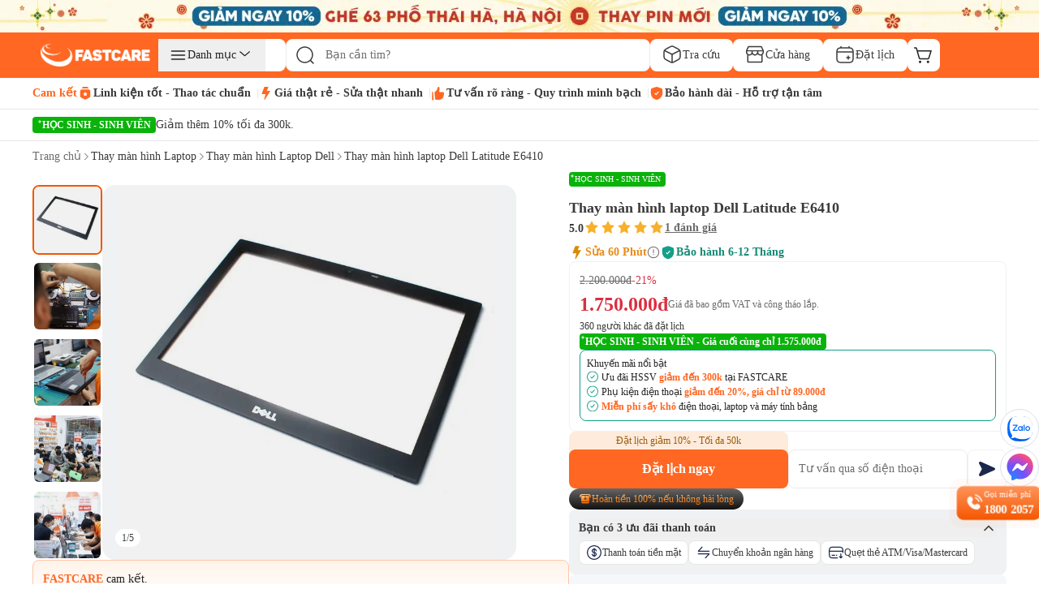

--- FILE ---
content_type: text/html; charset=utf-8
request_url: https://fastcare.vn/thay-man-hinh-laptop-dell-latitude-e6410.html
body_size: 124757
content:
<!DOCTYPE html><html lang="vi"><head><meta charSet="utf-8"/><link rel="preconnect" href="https://cdn.fastcare.vn"/><link rel="preconnect" href="https://media.fastcare.vn"/><meta name="viewport" content="width=device-width, initial-scale=1, maximum-scale=1"/><link rel="preload" href="/_next/static/media/27abd9b1c472ba6c-s.p.ttf" as="font" crossorigin="" type="font/ttf"/><link rel="preload" href="/_next/static/media/3980b6a3a6573e1e-s.p.ttf" as="font" crossorigin="" type="font/ttf"/><link rel="preload" href="/_next/static/media/3d9b798e5a6b320f-s.p.ttf" as="font" crossorigin="" type="font/ttf"/><link rel="preload" href="/_next/static/media/530bae4d999e632d-s.p.ttf" as="font" crossorigin="" type="font/ttf"/><link rel="preload" href="/_next/static/media/5b0f8db6f633b699-s.p.ttf" as="font" crossorigin="" type="font/ttf"/><link rel="preload" href="/_next/static/media/60685dd89a67a976-s.p.ttf" as="font" crossorigin="" type="font/ttf"/><link rel="preload" href="/_next/static/media/6471a86fe015ac65-s.p.ttf" as="font" crossorigin="" type="font/ttf"/><link rel="preload" href="/_next/static/media/6d664cce900333ee-s.p.woff2" as="font" crossorigin="" type="font/woff2"/><link rel="preload" href="/_next/static/media/6de8edd639d05f42-s.p.ttf" as="font" crossorigin="" type="font/ttf"/><link rel="preload" href="/_next/static/media/8611736546b9db5d-s.p.ttf" as="font" crossorigin="" type="font/ttf"/><link rel="preload" href="/_next/static/media/8ff6965283b25d97-s.p.ttf" as="font" crossorigin="" type="font/ttf"/><link rel="preload" href="/_next/static/media/97577ce192ac577d-s.p.ttf" as="font" crossorigin="" type="font/ttf"/><link rel="preload" href="/_next/static/media/98a1d11129175fa7-s.p.ttf" as="font" crossorigin="" type="font/ttf"/><link rel="preload" href="/_next/static/media/9d0c2a6d810f7159-s.p.ttf" as="font" crossorigin="" type="font/ttf"/><link rel="preload" href="/_next/static/media/a5947e779e3f9830-s.p.ttf" as="font" crossorigin="" type="font/ttf"/><link rel="preload" href="/_next/static/media/cf1d77a223344a49-s.p.ttf" as="font" crossorigin="" type="font/ttf"/><link rel="preload" href="/_next/static/media/cf9b4c7969d00cd7-s.p.ttf" as="font" crossorigin="" type="font/ttf"/><link rel="preload" href="/_next/static/media/d04cd176c7a76963-s.p.ttf" as="font" crossorigin="" type="font/ttf"/><link rel="preload" href="/_next/static/media/e4af272ccee01ff0-s.p.woff2" as="font" crossorigin="" type="font/woff2"/><link rel="preload" href="/_next/static/media/ec456696e0c1d7fa-s.p.ttf" as="font" crossorigin="" type="font/ttf"/><link rel="preload" href="/_next/static/media/ee4eee3fbc651796-s.p.ttf" as="font" crossorigin="" type="font/ttf"/><link rel="preload" href="/_next/static/media/f365c5077f2a1656-s.p.ttf" as="font" crossorigin="" type="font/ttf"/><link rel="preload" href="/_next/static/media/ff90293f6c4ee463-s.p.ttf" as="font" crossorigin="" type="font/ttf"/><link rel="preload" as="image" href="/_next/static/media/new-cart-icon.a17dbd32.svg" fetchPriority="high"/><link rel="preload" as="image" href="/_next/static/media/new-search-black.253edc57.svg" fetchPriority="high"/><link rel="preload" as="image" imageSrcSet="/_next/image?url=https%3A%2F%2Fcdn.fastcare.vn%2Fuploads%2F2025%2F03%2Flogo-fastcare-1.png&amp;w=384&amp;q=75 384w, /_next/image?url=https%3A%2F%2Fcdn.fastcare.vn%2Fuploads%2F2025%2F03%2Flogo-fastcare-1.png&amp;w=640&amp;q=75 640w, /_next/image?url=https%3A%2F%2Fcdn.fastcare.vn%2Fuploads%2F2025%2F03%2Flogo-fastcare-1.png&amp;w=750&amp;q=75 750w, /_next/image?url=https%3A%2F%2Fcdn.fastcare.vn%2Fuploads%2F2025%2F03%2Flogo-fastcare-1.png&amp;w=828&amp;q=75 828w, /_next/image?url=https%3A%2F%2Fcdn.fastcare.vn%2Fuploads%2F2025%2F03%2Flogo-fastcare-1.png&amp;w=1080&amp;q=75 1080w, /_next/image?url=https%3A%2F%2Fcdn.fastcare.vn%2Fuploads%2F2025%2F03%2Flogo-fastcare-1.png&amp;w=1200&amp;q=75 1200w, /_next/image?url=https%3A%2F%2Fcdn.fastcare.vn%2Fuploads%2F2025%2F03%2Flogo-fastcare-1.png&amp;w=1920&amp;q=75 1920w, /_next/image?url=https%3A%2F%2Fcdn.fastcare.vn%2Fuploads%2F2025%2F03%2Flogo-fastcare-1.png&amp;w=2048&amp;q=75 2048w, /_next/image?url=https%3A%2F%2Fcdn.fastcare.vn%2Fuploads%2F2025%2F03%2Flogo-fastcare-1.png&amp;w=3840&amp;q=75 3840w" imageSizes="50vw" fetchPriority="high"/><link rel="preload" as="image" imageSrcSet="/_next/image?url=https%3A%2F%2Fmedia.fastcare.vn%2Fuploads%2F2026%2F01%2Fbanner-header-fastcare-thai-ha-375x32.webp&amp;w=640&amp;q=75 640w, /_next/image?url=https%3A%2F%2Fmedia.fastcare.vn%2Fuploads%2F2026%2F01%2Fbanner-header-fastcare-thai-ha-375x32.webp&amp;w=750&amp;q=75 750w, /_next/image?url=https%3A%2F%2Fmedia.fastcare.vn%2Fuploads%2F2026%2F01%2Fbanner-header-fastcare-thai-ha-375x32.webp&amp;w=828&amp;q=75 828w, /_next/image?url=https%3A%2F%2Fmedia.fastcare.vn%2Fuploads%2F2026%2F01%2Fbanner-header-fastcare-thai-ha-375x32.webp&amp;w=1080&amp;q=75 1080w, /_next/image?url=https%3A%2F%2Fmedia.fastcare.vn%2Fuploads%2F2026%2F01%2Fbanner-header-fastcare-thai-ha-375x32.webp&amp;w=1200&amp;q=75 1200w, /_next/image?url=https%3A%2F%2Fmedia.fastcare.vn%2Fuploads%2F2026%2F01%2Fbanner-header-fastcare-thai-ha-375x32.webp&amp;w=1920&amp;q=75 1920w, /_next/image?url=https%3A%2F%2Fmedia.fastcare.vn%2Fuploads%2F2026%2F01%2Fbanner-header-fastcare-thai-ha-375x32.webp&amp;w=2048&amp;q=75 2048w, /_next/image?url=https%3A%2F%2Fmedia.fastcare.vn%2Fuploads%2F2026%2F01%2Fbanner-header-fastcare-thai-ha-375x32.webp&amp;w=3840&amp;q=75 3840w" imageSizes="100vw" fetchPriority="high"/><link rel="preload" as="image" imageSrcSet="/_next/image?url=https%3A%2F%2Fmedia.fastcare.vn%2Fuploads%2F2026%2F01%2Fbanner-header-fastcare-thai-ha-1920x40.webp&amp;w=640&amp;q=75 640w, /_next/image?url=https%3A%2F%2Fmedia.fastcare.vn%2Fuploads%2F2026%2F01%2Fbanner-header-fastcare-thai-ha-1920x40.webp&amp;w=750&amp;q=75 750w, /_next/image?url=https%3A%2F%2Fmedia.fastcare.vn%2Fuploads%2F2026%2F01%2Fbanner-header-fastcare-thai-ha-1920x40.webp&amp;w=828&amp;q=75 828w, /_next/image?url=https%3A%2F%2Fmedia.fastcare.vn%2Fuploads%2F2026%2F01%2Fbanner-header-fastcare-thai-ha-1920x40.webp&amp;w=1080&amp;q=75 1080w, /_next/image?url=https%3A%2F%2Fmedia.fastcare.vn%2Fuploads%2F2026%2F01%2Fbanner-header-fastcare-thai-ha-1920x40.webp&amp;w=1200&amp;q=75 1200w, /_next/image?url=https%3A%2F%2Fmedia.fastcare.vn%2Fuploads%2F2026%2F01%2Fbanner-header-fastcare-thai-ha-1920x40.webp&amp;w=1920&amp;q=75 1920w, /_next/image?url=https%3A%2F%2Fmedia.fastcare.vn%2Fuploads%2F2026%2F01%2Fbanner-header-fastcare-thai-ha-1920x40.webp&amp;w=2048&amp;q=75 2048w, /_next/image?url=https%3A%2F%2Fmedia.fastcare.vn%2Fuploads%2F2026%2F01%2Fbanner-header-fastcare-thai-ha-1920x40.webp&amp;w=3840&amp;q=75 3840w" imageSizes="100vw" fetchPriority="high"/><link rel="stylesheet" href="/_next/static/css/8e556baccfcb8db1.css" data-precedence="next"/><link rel="stylesheet" href="/_next/static/css/25af2def2b2107ad.css" data-precedence="next"/><link rel="stylesheet" href="/_next/static/css/87f4f15d6420a1ae.css" data-precedence="next"/><link rel="stylesheet" href="/_next/static/css/79cfe5d4495f5ce1.css" data-precedence="next"/><link rel="stylesheet" href="/_next/static/css/85b90762a1ec1f7c.css" data-precedence="next"/><link rel="stylesheet" href="/_next/static/css/b8c2723f97d2e15f.css" data-precedence="next"/><link rel="preload" as="script" fetchPriority="low" href="/_next/static/chunks/webpack-9d4dd65bd9dfc6bb.js"/><script src="/_next/static/chunks/fd9d1056-dc3f2913247629cf.js" async=""></script><script src="/_next/static/chunks/2117-2516708b10af9696.js" async=""></script><script src="/_next/static/chunks/main-app-84ca785d2809d4ec.js" async=""></script><script src="/_next/static/chunks/2972-08bc63f6a419e09b.js" async=""></script><script src="/_next/static/chunks/3576-30103e0a58fa6eb1.js" async=""></script><script src="/_next/static/chunks/app/(root)/%5B...slugs%5D/error-f6b822d5ae9c5c0a.js" async=""></script><script src="/_next/static/chunks/4e6af11a-a79b082c4499c8b8.js" async=""></script><script src="/_next/static/chunks/5878-c067ef56cbd6ae95.js" async=""></script><script src="/_next/static/chunks/6647-0aff1e3f003f4b65.js" async=""></script><script src="/_next/static/chunks/6687-c181b532baf7a54f.js" async=""></script><script src="/_next/static/chunks/1461-074cf5f27adbabd0.js" async=""></script><script src="/_next/static/chunks/2813-cfb784a5020465aa.js" async=""></script><script src="/_next/static/chunks/600-47f8226e67173fbc.js" async=""></script><script src="/_next/static/chunks/6434-79e22ce8dc655de0.js" async=""></script><script src="/_next/static/chunks/4216-02bb96a6760e6d22.js" async=""></script><script src="/_next/static/chunks/8894-ea80be7990b809f3.js" async=""></script><script src="/_next/static/chunks/4978-15cd521455c28c49.js" async=""></script><script src="/_next/static/chunks/8397-04bf316efb6204d8.js" async=""></script><script src="/_next/static/chunks/2480-1e93c7983911fbcc.js" async=""></script><script src="/_next/static/chunks/2173-b1f8a3d9c862d0ba.js" async=""></script><script src="/_next/static/chunks/7798-13f68f70192dd61c.js" async=""></script><script src="/_next/static/chunks/9691-7d6d530b4660dab4.js" async=""></script><script src="/_next/static/chunks/7607-c896a1ff3aa12e66.js" async=""></script><script src="/_next/static/chunks/7613-ab639888b22ed8dd.js" async=""></script><script src="/_next/static/chunks/8819-072722be242b3959.js" async=""></script><script src="/_next/static/chunks/5851-2e0e6ba2001e370d.js" async=""></script><script src="/_next/static/chunks/app/(root)/layout-d160b5a8f5ddda2a.js" async=""></script><script src="/_next/static/chunks/8229-067bf1a7524bc1dd.js" async=""></script><script src="/_next/static/chunks/2662-06015714aa86028e.js" async=""></script><script src="/_next/static/chunks/app/(root)/page-7419de8f9fbd8522.js" async=""></script><script src="/_next/static/chunks/app/global-error-769f67e4b7ea5734.js" async=""></script><script async="" src="https://www.googletagmanager.com/gtag/js?id=G-XK7GZRYCH4"></script><script src="/_next/static/chunks/764-dec73825c93c758c.js" async=""></script><script src="/_next/static/chunks/7749-1e0b10ea1dd4a7a7.js" async=""></script><script src="/_next/static/chunks/3452-aa44fd9b1c0a76e8.js" async=""></script><script src="/_next/static/chunks/6966-4ae1c5895ea7650e.js" async=""></script><script src="/_next/static/chunks/7684-3b397c45dfe4e7e4.js" async=""></script><script src="/_next/static/chunks/2720-3257404b474e65cc.js" async=""></script><script src="/_next/static/chunks/460-6734d17b1d29ba7c.js" async=""></script><script src="/_next/static/chunks/5085-a92fab6178021c5e.js" async=""></script><script src="/_next/static/chunks/3726-28b3e2891ed5c9b6.js" async=""></script><script src="/_next/static/chunks/140-8bdbae2fbcaac188.js" async=""></script><script src="/_next/static/chunks/app/(root)/%5B...slugs%5D/page-8b00bc79db48e3ba.js" async=""></script><meta property="fb:app_id" content="856635375824163"/><meta property="fb:admins" content="100006388389517"/><meta name="msvalidate.01" content="D0044BCBBB0036BC0AFD532C22599F07"/><title>Thay màn hình laptop Dell Latitude E6410 chất lượng, lấy ngay</title><meta name="description" content="Thay màn hình laptop Dell Latitude E6410 chất lượng, lấy ngay. Đặt lịch thay màn hình laptop Dell Latitude E6410 tại FASTCARE ưu đãi hấp dẫn, giảm thêm 10%. Xem ngay!"/><meta name="keywords" content="Thay màn hình laptop Dell Latitude E6410"/><meta name="robots" content="index, follow"/><meta name="agent" content="web"/><meta name="google-site-verification" content="rpZHCzP7jhKsb6XAwWQzYTSvfAB_Q3wlX5q0jQnWYJo"/><link rel="canonical" href="https://fastcare.vn/thay-man-hinh-laptop-dell-latitude-e6410.html"/><link rel="alternate" hrefLang="vi" href="https://fastcare.vn/thay-man-hinh-laptop-dell-latitude-e6410.html"/><meta property="og:title" content="Thay màn hình laptop Dell Latitude E6410 chất lượng, lấy ngay"/><meta property="og:description" content="Thay màn hình laptop Dell Latitude E6410 chất lượng, lấy ngay. Đặt lịch thay màn hình laptop Dell Latitude E6410 tại FASTCARE ưu đãi hấp dẫn, giảm thêm 10%. Xem ngay!"/><meta property="og:url" content="https://fastcare.vn/thay-man-hinh-laptop-dell-latitude-e6410.html"/><meta property="og:site_name" content="FastCare"/><meta property="og:locale" content="vi_VN"/><meta property="og:image" content="https://cdn.fastcare.vn/fastcare/2023/11/thay-man-hinh-laptop-dell-latitude-e6410-fc-medium.jpg"/><meta property="og:type" content="website"/><meta name="twitter:card" content="summary_large_image"/><meta name="twitter:title" content="Thay màn hình laptop Dell Latitude E6410 chất lượng, lấy ngay"/><meta name="twitter:description" content="Thay màn hình laptop Dell Latitude E6410 chất lượng, lấy ngay. Đặt lịch thay màn hình laptop Dell Latitude E6410 tại FASTCARE ưu đãi hấp dẫn, giảm thêm 10%. Xem ngay!"/><meta name="twitter:image" content="https://cdn.fastcare.vn/fastcare/2023/11/thay-man-hinh-laptop-dell-latitude-e6410-fc-medium.jpg"/><link rel="shortcut icon" href="https://cdn.fastcare.vn/fastcare/2021/03/fc-favicon-1.png" type="image/x-icon"/><link rel="icon" href="/favicon.ico" type="image/x-icon" sizes="525x525"/><meta name="next-size-adjust"/><script id="google-analytics">
            window.dataLayer = window.dataLayer || [];
            function gtag(){dataLayer.push(arguments);}
            gtag('js', new Date());
            gtag('config', 'G-XK7GZRYCH4');
          </script><script id="google-tag-manager">
            (function(w,d,s,l,i){
              w[l]=w[l]||[];
              w[l].push({'gtm.start':
              new Date().getTime(),event:'gtm.js'});
              var f=d.getElementsByTagName(s)[0],
              j=d.createElement(s),dl=l!='dataLayer'?'&l='+l:'';
              j.async=true;j.src=
              'https://www.googletagmanager.com/gtm.js?id='+i+dl;
              f.parentNode.insertBefore(j,f);
            })(window,document,'script','dataLayer','GTM-TL9XX467');
          </script><noscript>
              <iframe src="https://www.googletagmanager.com/ns.html?id=GTM-TL9XX467"
              height="0" width="0" style="display:none;visibility:hidden"></iframe>
            </noscript><script id="google-tag-manager2">
            (function(w,d,s,l,i){
              w[l]=w[l]||[];
              w[l].push({'gtm.start':
              new Date().getTime(),event:'gtm.js'});
              var f=d.getElementsByTagName(s)[0],
              j=d.createElement(s),dl=l!='dataLayer'?'&l='+l:'';
              j.async=true;j.src=
              'https://www.googletagmanager.com/gtm.js?id='+i+dl;
              f.parentNode.insertBefore(j,f);
            })(window,document,'script','dataLayer2','GTM-WDGTMMPX');
          </script><noscript>
              <iframe src="https://www.googletagmanager.com/ns.html?id=GTM-WDGTMMPX"
              height="0" width="0" style="display:none;visibility:hidden"></iframe>
            </noscript><script id="href-phone-script">
            document.addEventListener("DOMContentLoaded", function(event) {  
            var href_phone = document.querySelectorAll("a[href*='tel:']");
            href_phone.forEach(function(item){
              item.setAttribute('target', '_top');
            });
          });
          </script><script src="/_next/static/chunks/polyfills-42372ed130431b0a.js" noModule=""></script></head><body class="__className_8d511e __variable_8d511e bg-white"><noscript><img height="1" width="1" style="display:none" src="https://www.facebook.com/tr?id=994060820769644&amp;ev=PageView&amp;noscript=1" alt="facebook pixel no script image" fetchPriority="low"/></noscript><!--$!--><template data-dgst="BAILOUT_TO_CLIENT_SIDE_RENDERING"></template><!--/$--><div class="z-50"><a target="_blank" class="block sm:hidden" href="https://fastcare.vn/thay-pin-dien-thoai/thay-pin-iphone"><div class="relative w-full h-8 overflow-hidden"><img alt="fastcare-banner-ads-mobile" fetchPriority="high" decoding="async" data-nimg="fill" class="object-cover image-hover-effect" style="position:absolute;height:100%;width:100%;left:0;top:0;right:0;bottom:0;color:transparent" sizes="100vw" srcSet="/_next/image?url=https%3A%2F%2Fmedia.fastcare.vn%2Fuploads%2F2026%2F01%2Fbanner-header-fastcare-thai-ha-375x32.webp&amp;w=640&amp;q=75 640w, /_next/image?url=https%3A%2F%2Fmedia.fastcare.vn%2Fuploads%2F2026%2F01%2Fbanner-header-fastcare-thai-ha-375x32.webp&amp;w=750&amp;q=75 750w, /_next/image?url=https%3A%2F%2Fmedia.fastcare.vn%2Fuploads%2F2026%2F01%2Fbanner-header-fastcare-thai-ha-375x32.webp&amp;w=828&amp;q=75 828w, /_next/image?url=https%3A%2F%2Fmedia.fastcare.vn%2Fuploads%2F2026%2F01%2Fbanner-header-fastcare-thai-ha-375x32.webp&amp;w=1080&amp;q=75 1080w, /_next/image?url=https%3A%2F%2Fmedia.fastcare.vn%2Fuploads%2F2026%2F01%2Fbanner-header-fastcare-thai-ha-375x32.webp&amp;w=1200&amp;q=75 1200w, /_next/image?url=https%3A%2F%2Fmedia.fastcare.vn%2Fuploads%2F2026%2F01%2Fbanner-header-fastcare-thai-ha-375x32.webp&amp;w=1920&amp;q=75 1920w, /_next/image?url=https%3A%2F%2Fmedia.fastcare.vn%2Fuploads%2F2026%2F01%2Fbanner-header-fastcare-thai-ha-375x32.webp&amp;w=2048&amp;q=75 2048w, /_next/image?url=https%3A%2F%2Fmedia.fastcare.vn%2Fuploads%2F2026%2F01%2Fbanner-header-fastcare-thai-ha-375x32.webp&amp;w=3840&amp;q=75 3840w" src="/_next/image?url=https%3A%2F%2Fmedia.fastcare.vn%2Fuploads%2F2026%2F01%2Fbanner-header-fastcare-thai-ha-375x32.webp&amp;w=3840&amp;q=75"/></div></a><a target="_blank" class="hidden sm:block" href="https://fastcare.vn/thay-pin-dien-thoai/thay-pin-iphone"><div class="relative w-full h-8 sm:h-8 lg:h-10 overflow-hidden"><img alt="fastcare-banner-ads-desktop" fetchPriority="high" decoding="async" data-nimg="fill" class="object-cover" style="position:absolute;height:100%;width:100%;left:0;top:0;right:0;bottom:0;color:transparent" sizes="100vw" srcSet="/_next/image?url=https%3A%2F%2Fmedia.fastcare.vn%2Fuploads%2F2026%2F01%2Fbanner-header-fastcare-thai-ha-1920x40.webp&amp;w=640&amp;q=75 640w, /_next/image?url=https%3A%2F%2Fmedia.fastcare.vn%2Fuploads%2F2026%2F01%2Fbanner-header-fastcare-thai-ha-1920x40.webp&amp;w=750&amp;q=75 750w, /_next/image?url=https%3A%2F%2Fmedia.fastcare.vn%2Fuploads%2F2026%2F01%2Fbanner-header-fastcare-thai-ha-1920x40.webp&amp;w=828&amp;q=75 828w, /_next/image?url=https%3A%2F%2Fmedia.fastcare.vn%2Fuploads%2F2026%2F01%2Fbanner-header-fastcare-thai-ha-1920x40.webp&amp;w=1080&amp;q=75 1080w, /_next/image?url=https%3A%2F%2Fmedia.fastcare.vn%2Fuploads%2F2026%2F01%2Fbanner-header-fastcare-thai-ha-1920x40.webp&amp;w=1200&amp;q=75 1200w, /_next/image?url=https%3A%2F%2Fmedia.fastcare.vn%2Fuploads%2F2026%2F01%2Fbanner-header-fastcare-thai-ha-1920x40.webp&amp;w=1920&amp;q=75 1920w, /_next/image?url=https%3A%2F%2Fmedia.fastcare.vn%2Fuploads%2F2026%2F01%2Fbanner-header-fastcare-thai-ha-1920x40.webp&amp;w=2048&amp;q=75 2048w, /_next/image?url=https%3A%2F%2Fmedia.fastcare.vn%2Fuploads%2F2026%2F01%2Fbanner-header-fastcare-thai-ha-1920x40.webp&amp;w=3840&amp;q=75 3840w" src="/_next/image?url=https%3A%2F%2Fmedia.fastcare.vn%2Fuploads%2F2026%2F01%2Fbanner-header-fastcare-thai-ha-1920x40.webp&amp;w=3840&amp;q=75"/></div></a></div><div class="transition-all duration-300 ease-in-out "><div class="w-full bg-orange"><div class="container h-full flex flex-col gap-1 py-2.5 px-3 sm:px-4 lg:px-0 lg:py-2"><div class="flex flex-col w-full"><div class="lg:hidden header-content"><div class="items-center w-full flex justify-between pb-1"><button type="button" aria-haspopup="dialog" aria-expanded="false" aria-controls="radix-:Rlaakva:" data-state="closed"><div class="p-1"><img alt="fastcare-header-menu" loading="lazy" width="28" height="28" decoding="async" data-nimg="1" class="object-cover" style="color:transparent" src="/_next/static/media/hamburger-menu.2d17365e.svg"/></div></button><a href="/"><div class="relative min-w-[8.563rem] min-h-6 w-full h-full object-cover"><img alt="fastcare-logo" loading="lazy" decoding="async" data-nimg="fill" class="object-contain min-w-[8.563rem] min-h-6" style="position:absolute;height:100%;width:100%;left:0;top:0;right:0;bottom:0;color:transparent" sizes="50vw" srcSet="/_next/image?url=https%3A%2F%2Fcdn.fastcare.vn%2Fuploads%2F2025%2F03%2Flogo-fastcare-1.png&amp;w=384&amp;q=75 384w, /_next/image?url=https%3A%2F%2Fcdn.fastcare.vn%2Fuploads%2F2025%2F03%2Flogo-fastcare-1.png&amp;w=640&amp;q=75 640w, /_next/image?url=https%3A%2F%2Fcdn.fastcare.vn%2Fuploads%2F2025%2F03%2Flogo-fastcare-1.png&amp;w=750&amp;q=75 750w, /_next/image?url=https%3A%2F%2Fcdn.fastcare.vn%2Fuploads%2F2025%2F03%2Flogo-fastcare-1.png&amp;w=828&amp;q=75 828w, /_next/image?url=https%3A%2F%2Fcdn.fastcare.vn%2Fuploads%2F2025%2F03%2Flogo-fastcare-1.png&amp;w=1080&amp;q=75 1080w, /_next/image?url=https%3A%2F%2Fcdn.fastcare.vn%2Fuploads%2F2025%2F03%2Flogo-fastcare-1.png&amp;w=1200&amp;q=75 1200w, /_next/image?url=https%3A%2F%2Fcdn.fastcare.vn%2Fuploads%2F2025%2F03%2Flogo-fastcare-1.png&amp;w=1920&amp;q=75 1920w, /_next/image?url=https%3A%2F%2Fcdn.fastcare.vn%2Fuploads%2F2025%2F03%2Flogo-fastcare-1.png&amp;w=2048&amp;q=75 2048w, /_next/image?url=https%3A%2F%2Fcdn.fastcare.vn%2Fuploads%2F2025%2F03%2Flogo-fastcare-1.png&amp;w=3840&amp;q=75 3840w" src="/_next/image?url=https%3A%2F%2Fcdn.fastcare.vn%2Fuploads%2F2025%2F03%2Flogo-fastcare-1.png&amp;w=3840&amp;q=75"/></div></a><div class="flex flex-row pl-1 pr-2"><div class="flex items-center"><button class="md:hidden"><div class="relative"><img alt="shopping-cart-icon" fetchPriority="high" width="24" height="24" decoding="async" data-nimg="1" class="lg:max-w-6" style="color:transparent" src="/_next/static/media/new-cart-icon.a17dbd32.svg"/></div></button></div></div></div><!--$--><div class="relative flex items-center flex-grow h-9 bottom-search-bar lg:hidden"><div class="w-full flex items-center" type="button" aria-haspopup="dialog" aria-expanded="false" aria-controls="radix-:R9aakva:" data-state="closed"><img alt="search-icon" fetchPriority="high" width="24" height="24" decoding="async" data-nimg="1" class="absolute w-6 h-6 left-3 z-20" style="color:transparent" src="/_next/static/media/new-search-black.253edc57.svg"/><input type="search" class="flex border px-3 text-sm ring-offset-background file:border-0 file:bg-transparent file:text-sm file:font-medium focus-visible:outline-0 focus-visible:ring-1 focus-visible:ring-orange disabled:cursor-not-allowed disabled:opacity-50 w-full py-0 pl-12 h-9 sm:h-9 lg:h-10 lg:w-[28.063rem] bg-white !border rounded-lg outline-none focus-visible:outline-none focus-visible:ring-offset-0 focus-visible:ring-opacity-0 sm:focus-visible:ring-opacity-[1px] border-gray-secondary placeholder:text-sm placeholder:text-black-text-secondary placeholder:leading-5.5 placeholder:font-medium pointer-events-none" placeholder="Bạn cần tìm?" id="search" autoComplete="off" value=""/></div></div><!--/$--></div><div class="hidden md:flex items-center w-full h-full gap-2 header-content"><div class="logo-container"><a href="/"><div class="md:w-[9.6875rem] h-[1.75rem] w-28 relative"><img alt="fastcare-logo" fetchPriority="high" decoding="async" data-nimg="fill" style="position:absolute;height:100%;width:100%;left:0;top:0;right:0;bottom:0;object-fit:contain;color:transparent" sizes="50vw" srcSet="/_next/image?url=https%3A%2F%2Fcdn.fastcare.vn%2Fuploads%2F2025%2F03%2Flogo-fastcare-1.png&amp;w=384&amp;q=75 384w, /_next/image?url=https%3A%2F%2Fcdn.fastcare.vn%2Fuploads%2F2025%2F03%2Flogo-fastcare-1.png&amp;w=640&amp;q=75 640w, /_next/image?url=https%3A%2F%2Fcdn.fastcare.vn%2Fuploads%2F2025%2F03%2Flogo-fastcare-1.png&amp;w=750&amp;q=75 750w, /_next/image?url=https%3A%2F%2Fcdn.fastcare.vn%2Fuploads%2F2025%2F03%2Flogo-fastcare-1.png&amp;w=828&amp;q=75 828w, /_next/image?url=https%3A%2F%2Fcdn.fastcare.vn%2Fuploads%2F2025%2F03%2Flogo-fastcare-1.png&amp;w=1080&amp;q=75 1080w, /_next/image?url=https%3A%2F%2Fcdn.fastcare.vn%2Fuploads%2F2025%2F03%2Flogo-fastcare-1.png&amp;w=1200&amp;q=75 1200w, /_next/image?url=https%3A%2F%2Fcdn.fastcare.vn%2Fuploads%2F2025%2F03%2Flogo-fastcare-1.png&amp;w=1920&amp;q=75 1920w, /_next/image?url=https%3A%2F%2Fcdn.fastcare.vn%2Fuploads%2F2025%2F03%2Flogo-fastcare-1.png&amp;w=2048&amp;q=75 2048w, /_next/image?url=https%3A%2F%2Fcdn.fastcare.vn%2Fuploads%2F2025%2F03%2Flogo-fastcare-1.png&amp;w=3840&amp;q=75 3840w" src="/_next/image?url=https%3A%2F%2Fcdn.fastcare.vn%2Fuploads%2F2025%2F03%2Flogo-fastcare-1.png&amp;w=3840&amp;q=75"/></div></a></div><div class="bg-white w-[9.813rem] h-10 rounded-lg hover:rounded-lg"><div class="relative group"><button class="px-3 py-2 flex flex-row gap-3 items-center justify-center focus:outline-none relative hover:text-orange"><svg width="24" height="24" viewBox="0 0 24 24" class="hover:fill-orange-secondary"><path d="M21.1875 7C21.1875 7.41421 20.8517 7.75 20.4375 7.75L4.4375 7.75C4.02329 7.75 3.6875 7.41421 3.6875 7C3.6875 6.58579 4.02329 6.25 4.4375 6.25L20.4375 6.25C20.8517 6.25 21.1875 6.58579 21.1875 7Z" fill="currentColor"></path><path d="M21.1875 12C21.1875 12.4142 20.8517 12.75 20.4375 12.75L4.4375 12.75C4.02329 12.75 3.6875 12.4142 3.6875 12C3.6875 11.5858 4.02329 11.25 4.4375 11.25L20.4375 11.25C20.8517 11.25 21.1875 11.5858 21.1875 12Z" fill="currentColor"></path><path d="M21.1875 17C21.1875 17.4142 20.8517 17.75 20.4375 17.75L4.4375 17.75C4.02329 17.75 3.6875 17.4142 3.6875 17C3.6875 16.5858 4.02329 16.25 4.4375 16.25L20.4375 16.25C20.8517 16.25 21.1875 16.5858 21.1875 17Z" fill="currentColor"></path></svg><p class="text-sm font-normal text-nowrap">Danh mục</p><svg width="24" height="24" viewBox="0 0 24 24" class="hover:fill-orange-secondary"><path d="M4.25472 7.34327C4.47936 7.08119 4.87393 7.05084 5.136 7.27548L10.5626 11.9268L15.9892 7.27548C16.2513 7.05084 16.6458 7.08119 16.8705 7.34327C17.0951 7.60535 17.0647 7.99991 16.8027 8.22455L10.9693 13.2245C10.7353 13.4252 10.3899 13.4252 10.1558 13.2245L4.32251 8.22455C4.06044 7.99991 4.03009 7.60535 4.25472 7.34327Z" fill="currentColor"></path></svg></button><div class="absolute -left-[105%] translate-y-0 w-full hidden transition-all duration-300 bg-white shadow-lg rounded-lg z-50" style="top:0px"><div class="relative"><div class="flex flex-col gap-1 border border-[#D9E0EC] rounded-s-lg w-[14rem]"><div class="p-4 text-sm leading-[1.05rem] text-[#100F0F] bg-white rounded-l-lg"><p class="pb-3 text-lg leading-[1.05rem] font-medium">Danh mục dịch vụ</p><div class="flex flex-col relative"><div class="group"><a class="peer flex items-center gap-3 pl-3 h-10 hover:font-bold rounded hover:text-orange-secondary font-bold border border-orange-secondary rounded-lg text-orange-secondary" href="/sua-chua-dien-thoai"><div class="flex items-center gap-3 w-full"><svg width="24" height="24" viewBox="0 0 24 24" class="hover:fill-orange-secondary"><path d="M11.9436 1.25H12.0564C13.8942 1.24998 15.3498 1.24997 16.489 1.40314C17.6614 1.56076 18.6104 1.89288 19.3588 2.64124C20.1071 3.38961 20.4392 4.33856 20.5969 5.51098C20.75 6.65019 20.75 8.10583 20.75 9.94359V14.0564C20.75 15.8942 20.75 17.3498 20.5969 18.489C20.4392 19.6614 20.1071 20.6104 19.3588 21.3588C18.6104 22.1071 17.6614 22.4392 16.489 22.5969C15.3498 22.75 13.8942 22.75 12.0564 22.75H11.9436C10.1058 22.75 8.65019 22.75 7.51098 22.5969C6.33856 22.4392 5.38961 22.1071 4.64124 21.3588C3.89288 20.6104 3.56076 19.6614 3.40314 18.489C3.24997 17.3498 3.24998 15.8942 3.25 14.0564V9.94358C3.24998 8.10582 3.24997 6.65019 3.40314 5.51098C3.56076 4.33856 3.89288 3.38961 4.64124 2.64124C5.38961 1.89288 6.33856 1.56076 7.51098 1.40314C8.65019 1.24997 10.1058 1.24998 11.9436 1.25ZM6.81398 3.07317C6.32495 3.21933 5.97972 3.42409 5.7019 3.7019C5.27869 4.12511 5.02502 4.70476 4.88976 5.71085C4.75159 6.73851 4.75 8.09318 4.75 10V14C4.75 15.9068 4.75159 17.2615 4.88976 18.2892C5.02502 19.2952 5.27869 19.8749 5.7019 20.2981C6.12511 20.7213 6.70476 20.975 7.71085 21.1102C8.73851 21.2484 10.0932 21.25 12 21.25C13.9068 21.25 15.2615 21.2484 16.2892 21.1102C17.2952 20.975 17.8749 20.7213 18.2981 20.2981C18.7213 19.8749 18.975 19.2952 19.1102 18.2892C19.2484 17.2615 19.25 15.9068 19.25 14V10C19.25 8.09318 19.2484 6.73851 19.1102 5.71085C18.975 4.70476 18.7213 4.12511 18.2981 3.7019C18.0203 3.42409 17.6751 3.21933 17.186 3.07317C16.5243 4.06685 16.0616 4.75765 15.3737 5.18514C15.2365 5.27042 15.0938 5.34674 14.9468 5.41363C14.2046 5.75112 13.367 5.75069 12.1604 5.75006C12.1077 5.75003 12.0542 5.75 12 5.75C11.9458 5.75 11.8923 5.75003 11.8396 5.75006C10.633 5.75069 9.79542 5.75112 9.05325 5.41363C8.90616 5.34674 8.76355 5.27042 8.62631 5.18514C7.93836 4.75765 7.47571 4.06686 6.81398 3.07317ZM8.45129 2.81609C8.89537 3.45963 9.1279 3.73081 9.418 3.91108C9.50035 3.96225 9.58592 4.00805 9.67417 4.04818C10.0831 4.23412 10.5676 4.25 12 4.25C13.4324 4.25 13.9169 4.23412 14.3258 4.04818C14.4141 4.00804 14.4997 3.96225 14.582 3.91108C14.8721 3.73081 15.1046 3.45963 15.5487 2.81609C14.6285 2.75096 13.4807 2.75 12 2.75C10.5193 2.75 9.37152 2.75096 8.45129 2.81609ZM8.25 19C8.25 18.5858 8.58579 18.25 9 18.25H15C15.4142 18.25 15.75 18.5858 15.75 19C15.75 19.4142 15.4142 19.75 15 19.75H9C8.58579 19.75 8.25 19.4142 8.25 19Z" fill="currentColor"></path></svg><p class="font-medium leading-5.5 text-bold-hover-effect overflow-hidden whitespace-nowrap">Sửa Điện Thoại</p></div></a><div class="absolute -top-[16.5%] left-[108.5%] z-50 w-[66.125rem] min-h-[21.3125rem] bg-white border border-[#D9E0EC] p-4 rounded-lg rounded-tl-none shadow-lg transition-opacity duration-500 ease-in-out visible"><div class="flex gap-4 max-h-[45rem] overflow-y-auto"><div class="flex flex-col gap-4 w-[72.1%]"><div class="gap-1 flex flex-col lg:gap-2"><div class="text-xs lg:text-base font-semibold text-black-text">Thương hiệu</div><div><div class="swiper brand-swiper"><div class="swiper-wrapper"><div class="swiper-slide"><a class="flex items-center justify-center rounded-lg hover:bg-gray-50 transition-colors" href="/sua-chua-dien-thoai/sua-dien-thoai-iphone"><img alt="brand" loading="lazy" width="48" height="48" decoding="async" data-nimg="1" class="object-contain rounded-lg border border-gray w-[3rem] h-[3rem]" style="color:transparent" srcSet="/_next/image?url=https%3A%2F%2Fmedia.fastcare.vn%2Fuploads%2F2025%2F10%2Fiphone.jpg&amp;w=48&amp;q=75 1x, /_next/image?url=https%3A%2F%2Fmedia.fastcare.vn%2Fuploads%2F2025%2F10%2Fiphone.jpg&amp;w=96&amp;q=75 2x" src="/_next/image?url=https%3A%2F%2Fmedia.fastcare.vn%2Fuploads%2F2025%2F10%2Fiphone.jpg&amp;w=96&amp;q=75"/></a></div><div class="swiper-slide"><a class="flex items-center justify-center rounded-lg hover:bg-gray-50 transition-colors" href="/thay-pin-dien-thoai/thay-pin-samsung"><img alt="brand" loading="lazy" width="48" height="48" decoding="async" data-nimg="1" class="object-contain rounded-lg border border-gray w-[3rem] h-[3rem]" style="color:transparent" srcSet="/_next/image?url=https%3A%2F%2Fmedia.fastcare.vn%2Fuploads%2F2025%2F10%2Fsamsung.png&amp;w=48&amp;q=75 1x, /_next/image?url=https%3A%2F%2Fmedia.fastcare.vn%2Fuploads%2F2025%2F10%2Fsamsung.png&amp;w=96&amp;q=75 2x" src="/_next/image?url=https%3A%2F%2Fmedia.fastcare.vn%2Fuploads%2F2025%2F10%2Fsamsung.png&amp;w=96&amp;q=75"/></a></div><div class="swiper-slide"><a class="flex items-center justify-center rounded-lg hover:bg-gray-50 transition-colors" href="/sua-chua-dien-thoai/sua-dien-thoai-oppo"><img alt="brand" loading="lazy" width="48" height="48" decoding="async" data-nimg="1" class="object-contain rounded-lg border border-gray w-[3rem] h-[3rem]" style="color:transparent" srcSet="/_next/image?url=https%3A%2F%2Fmedia.fastcare.vn%2Fuploads%2F2025%2F10%2Foppo-1.png&amp;w=48&amp;q=75 1x, /_next/image?url=https%3A%2F%2Fmedia.fastcare.vn%2Fuploads%2F2025%2F10%2Foppo-1.png&amp;w=96&amp;q=75 2x" src="/_next/image?url=https%3A%2F%2Fmedia.fastcare.vn%2Fuploads%2F2025%2F10%2Foppo-1.png&amp;w=96&amp;q=75"/></a></div><div class="swiper-slide"><a class="flex items-center justify-center rounded-lg hover:bg-gray-50 transition-colors" href="/sua-chua-dien-thoai/sua-dien-thoai-xiaomi"><img alt="brand" loading="lazy" width="48" height="48" decoding="async" data-nimg="1" class="object-contain rounded-lg border border-gray w-[3rem] h-[3rem]" style="color:transparent" srcSet="/_next/image?url=https%3A%2F%2Fmedia.fastcare.vn%2Fuploads%2F2025%2F10%2Fxiaomi.png&amp;w=48&amp;q=75 1x, /_next/image?url=https%3A%2F%2Fmedia.fastcare.vn%2Fuploads%2F2025%2F10%2Fxiaomi.png&amp;w=96&amp;q=75 2x" src="/_next/image?url=https%3A%2F%2Fmedia.fastcare.vn%2Fuploads%2F2025%2F10%2Fxiaomi.png&amp;w=96&amp;q=75"/></a></div><div class="swiper-slide"><a class="flex items-center justify-center rounded-lg hover:bg-gray-50 transition-colors" href="/sua-chua-dien-thoai/sua-dien-thoai-realme"><img alt="brand" loading="lazy" width="48" height="48" decoding="async" data-nimg="1" class="object-contain rounded-lg border border-gray w-[3rem] h-[3rem]" style="color:transparent" srcSet="/_next/image?url=https%3A%2F%2Fmedia.fastcare.vn%2Fuploads%2F2025%2F10%2Frealme-1.png&amp;w=48&amp;q=75 1x, /_next/image?url=https%3A%2F%2Fmedia.fastcare.vn%2Fuploads%2F2025%2F10%2Frealme-1.png&amp;w=96&amp;q=75 2x" src="/_next/image?url=https%3A%2F%2Fmedia.fastcare.vn%2Fuploads%2F2025%2F10%2Frealme-1.png&amp;w=96&amp;q=75"/></a></div><div class="swiper-slide"><a class="flex items-center justify-center rounded-lg hover:bg-gray-50 transition-colors" href="/sua-chua-dien-thoai/sua-dien-thoai-vivo"><img alt="brand" loading="lazy" width="48" height="48" decoding="async" data-nimg="1" class="object-contain rounded-lg border border-gray w-[3rem] h-[3rem]" style="color:transparent" srcSet="/_next/image?url=https%3A%2F%2Fmedia.fastcare.vn%2Fuploads%2F2025%2F10%2Fvivo.png&amp;w=48&amp;q=75 1x, /_next/image?url=https%3A%2F%2Fmedia.fastcare.vn%2Fuploads%2F2025%2F10%2Fvivo.png&amp;w=96&amp;q=75 2x" src="/_next/image?url=https%3A%2F%2Fmedia.fastcare.vn%2Fuploads%2F2025%2F10%2Fvivo.png&amp;w=96&amp;q=75"/></a></div><div class="swiper-slide"><a class="flex items-center justify-center rounded-lg hover:bg-gray-50 transition-colors" href="/sua-chua-dien-thoai/sua-dien-thoai-huawei"><img alt="brand" loading="lazy" width="48" height="48" decoding="async" data-nimg="1" class="object-contain rounded-lg border border-gray w-[3rem] h-[3rem]" style="color:transparent" srcSet="/_next/image?url=https%3A%2F%2Fmedia.fastcare.vn%2Fuploads%2F2025%2F10%2Fhuawei.jpg&amp;w=48&amp;q=75 1x, /_next/image?url=https%3A%2F%2Fmedia.fastcare.vn%2Fuploads%2F2025%2F10%2Fhuawei.jpg&amp;w=96&amp;q=75 2x" src="/_next/image?url=https%3A%2F%2Fmedia.fastcare.vn%2Fuploads%2F2025%2F10%2Fhuawei.jpg&amp;w=96&amp;q=75"/></a></div><div class="swiper-slide"><a class="flex items-center justify-center rounded-lg hover:bg-gray-50 transition-colors" href="/sua-chua-dien-thoai/sua-dien-thoai-sony"><img alt="brand" loading="lazy" width="48" height="48" decoding="async" data-nimg="1" class="object-contain rounded-lg border border-gray w-[3rem] h-[3rem]" style="color:transparent" srcSet="/_next/image?url=https%3A%2F%2Fmedia.fastcare.vn%2Fuploads%2F2025%2F10%2Fsony.png&amp;w=48&amp;q=75 1x, /_next/image?url=https%3A%2F%2Fmedia.fastcare.vn%2Fuploads%2F2025%2F10%2Fsony.png&amp;w=96&amp;q=75 2x" src="/_next/image?url=https%3A%2F%2Fmedia.fastcare.vn%2Fuploads%2F2025%2F10%2Fsony.png&amp;w=96&amp;q=75"/></a></div></div><div class="swiper-pagination"></div></div></div></div><div class="flex flex-col gap-1"><div class="text-xs leading-[1.125rem] lg:text-base font-semibold text-black-text">Dịch vụ</div><div class="flex flex-wrap gap-3"><a class="px-[0.438rem] w-[5.125rem] flex flex-col lg:w-[3.5rem] lg:px-0 items-center gap-2 hover:bg-gray-50 transition-colors" href="/thay-pin-dien-thoai"><img alt="service" loading="lazy" width="56" height="56" decoding="async" data-nimg="1" class="w-[4.25rem] h-[4.25rem] lg:w-[3.5rem] lg:h-[3.5rem] rounded object-cover" style="color:transparent" srcSet="/_next/image?url=https%3A%2F%2Fmedia.fastcare.vn%2Fuploads%2F2025%2F10%2Fthay-pin.jpg&amp;w=64&amp;q=75 1x, /_next/image?url=https%3A%2F%2Fmedia.fastcare.vn%2Fuploads%2F2025%2F10%2Fthay-pin.jpg&amp;w=128&amp;q=75 2x" src="/_next/image?url=https%3A%2F%2Fmedia.fastcare.vn%2Fuploads%2F2025%2F10%2Fthay-pin.jpg&amp;w=128&amp;q=75"/><span class="text-xs leading-[0.875rem] lg:text-xs lg:leading-[1.125rem] font-medium text-center">Thay pin</span></a><a class="px-[0.438rem] w-[5.125rem] flex flex-col lg:w-[3.5rem] lg:px-0 items-center gap-2 hover:bg-gray-50 transition-colors" href="/thay-man-hinh-dien-thoai"><img alt="service" loading="lazy" width="56" height="56" decoding="async" data-nimg="1" class="w-[4.25rem] h-[4.25rem] lg:w-[3.5rem] lg:h-[3.5rem] rounded object-cover" style="color:transparent" srcSet="/_next/image?url=https%3A%2F%2Fmedia.fastcare.vn%2Fuploads%2F2025%2F10%2Fthay-man-hinh.jpg&amp;w=64&amp;q=75 1x, /_next/image?url=https%3A%2F%2Fmedia.fastcare.vn%2Fuploads%2F2025%2F10%2Fthay-man-hinh.jpg&amp;w=128&amp;q=75 2x" src="/_next/image?url=https%3A%2F%2Fmedia.fastcare.vn%2Fuploads%2F2025%2F10%2Fthay-man-hinh.jpg&amp;w=128&amp;q=75"/><span class="text-xs leading-[0.875rem] lg:text-xs lg:leading-[1.125rem] font-medium text-center">Thay màn hình</span></a><a class="px-[0.438rem] w-[5.125rem] flex flex-col lg:w-[3.5rem] lg:px-0 items-center gap-2 hover:bg-gray-50 transition-colors" href="/thay-nap-lung-dien-thoai"><img alt="service" loading="lazy" width="56" height="56" decoding="async" data-nimg="1" class="w-[4.25rem] h-[4.25rem] lg:w-[3.5rem] lg:h-[3.5rem] rounded object-cover" style="color:transparent" srcSet="/_next/image?url=https%3A%2F%2Fmedia.fastcare.vn%2Fuploads%2F2025%2F10%2Fthay-nap-lung.jpg&amp;w=64&amp;q=75 1x, /_next/image?url=https%3A%2F%2Fmedia.fastcare.vn%2Fuploads%2F2025%2F10%2Fthay-nap-lung.jpg&amp;w=128&amp;q=75 2x" src="/_next/image?url=https%3A%2F%2Fmedia.fastcare.vn%2Fuploads%2F2025%2F10%2Fthay-nap-lung.jpg&amp;w=128&amp;q=75"/><span class="text-xs leading-[0.875rem] lg:text-xs lg:leading-[1.125rem] font-medium text-center">Thay nắp lưng</span></a><a class="px-[0.438rem] w-[5.125rem] flex flex-col lg:w-[3.5rem] lg:px-0 items-center gap-2 hover:bg-gray-50 transition-colors" href="/thay-camera-dien-thoai"><img alt="service" loading="lazy" width="56" height="56" decoding="async" data-nimg="1" class="w-[4.25rem] h-[4.25rem] lg:w-[3.5rem] lg:h-[3.5rem] rounded object-cover" style="color:transparent" srcSet="/_next/image?url=https%3A%2F%2Fmedia.fastcare.vn%2Fuploads%2F2025%2F10%2Fthay-camera.jpg&amp;w=64&amp;q=75 1x, /_next/image?url=https%3A%2F%2Fmedia.fastcare.vn%2Fuploads%2F2025%2F10%2Fthay-camera.jpg&amp;w=128&amp;q=75 2x" src="/_next/image?url=https%3A%2F%2Fmedia.fastcare.vn%2Fuploads%2F2025%2F10%2Fthay-camera.jpg&amp;w=128&amp;q=75"/><span class="text-xs leading-[0.875rem] lg:text-xs lg:leading-[1.125rem] font-medium text-center">Thay camera</span></a><a class="px-[0.438rem] w-[5.125rem] flex flex-col lg:w-[3.5rem] lg:px-0 items-center gap-2 hover:bg-gray-50 transition-colors" href="/thay-vo-dien-thoai"><img alt="service" loading="lazy" width="56" height="56" decoding="async" data-nimg="1" class="w-[4.25rem] h-[4.25rem] lg:w-[3.5rem] lg:h-[3.5rem] rounded object-cover" style="color:transparent" srcSet="/_next/image?url=https%3A%2F%2Fmedia.fastcare.vn%2Fuploads%2F2025%2F10%2Fthay-vo.jpg&amp;w=64&amp;q=75 1x, /_next/image?url=https%3A%2F%2Fmedia.fastcare.vn%2Fuploads%2F2025%2F10%2Fthay-vo.jpg&amp;w=128&amp;q=75 2x" src="/_next/image?url=https%3A%2F%2Fmedia.fastcare.vn%2Fuploads%2F2025%2F10%2Fthay-vo.jpg&amp;w=128&amp;q=75"/><span class="text-xs leading-[0.875rem] lg:text-xs lg:leading-[1.125rem] font-medium text-center">Thay vỏ</span></a><a class="px-[0.438rem] w-[5.125rem] flex flex-col lg:w-[3.5rem] lg:px-0 items-center gap-2 hover:bg-gray-50 transition-colors" href="/thay-chan-sac-dien-thoai"><img alt="service" loading="lazy" width="56" height="56" decoding="async" data-nimg="1" class="w-[4.25rem] h-[4.25rem] lg:w-[3.5rem] lg:h-[3.5rem] rounded object-cover" style="color:transparent" srcSet="/_next/image?url=https%3A%2F%2Fmedia.fastcare.vn%2Fuploads%2F2025%2F10%2Fthay-chan-sac.jpg&amp;w=64&amp;q=75 1x, /_next/image?url=https%3A%2F%2Fmedia.fastcare.vn%2Fuploads%2F2025%2F10%2Fthay-chan-sac.jpg&amp;w=128&amp;q=75 2x" src="/_next/image?url=https%3A%2F%2Fmedia.fastcare.vn%2Fuploads%2F2025%2F10%2Fthay-chan-sac.jpg&amp;w=128&amp;q=75"/><span class="text-xs leading-[0.875rem] lg:text-xs lg:leading-[1.125rem] font-medium text-center">Thay chân sạc</span></a><a class="px-[0.438rem] w-[5.125rem] flex flex-col lg:w-[3.5rem] lg:px-0 items-center gap-2 hover:bg-gray-50 transition-colors" href="/sua-soc-man-hinh-dien-thoai"><img alt="service" loading="lazy" width="56" height="56" decoding="async" data-nimg="1" class="w-[4.25rem] h-[4.25rem] lg:w-[3.5rem] lg:h-[3.5rem] rounded object-cover" style="color:transparent" srcSet="/_next/image?url=https%3A%2F%2Fmedia.fastcare.vn%2Fuploads%2F2025%2F10%2Ffix-soc.jpg&amp;w=64&amp;q=75 1x, /_next/image?url=https%3A%2F%2Fmedia.fastcare.vn%2Fuploads%2F2025%2F10%2Ffix-soc.jpg&amp;w=128&amp;q=75 2x" src="/_next/image?url=https%3A%2F%2Fmedia.fastcare.vn%2Fuploads%2F2025%2F10%2Ffix-soc.jpg&amp;w=128&amp;q=75"/><span class="text-xs leading-[0.875rem] lg:text-xs lg:leading-[1.125rem] font-medium text-center">Sửa sọc màn hình</span></a><a class="px-[0.438rem] w-[5.125rem] flex flex-col lg:w-[3.5rem] lg:px-0 items-center gap-2 hover:bg-gray-50 transition-colors" href="/sua-chua-dien-thoai"><img alt="service" loading="lazy" width="56" height="56" decoding="async" data-nimg="1" class="w-[4.25rem] h-[4.25rem] lg:w-[3.5rem] lg:h-[3.5rem] rounded object-cover" style="color:transparent" srcSet="/_next/image?url=https%3A%2F%2Fmedia.fastcare.vn%2Fuploads%2F2025%2F10%2Fsong-yeu.jpg&amp;w=64&amp;q=75 1x, /_next/image?url=https%3A%2F%2Fmedia.fastcare.vn%2Fuploads%2F2025%2F10%2Fsong-yeu.jpg&amp;w=128&amp;q=75 2x" src="/_next/image?url=https%3A%2F%2Fmedia.fastcare.vn%2Fuploads%2F2025%2F10%2Fsong-yeu.jpg&amp;w=128&amp;q=75"/><span class="text-xs leading-[0.875rem] lg:text-xs lg:leading-[1.125rem] font-medium text-center">Sóng yếu</span></a><a class="px-[0.438rem] w-[5.125rem] flex flex-col lg:w-[3.5rem] lg:px-0 items-center gap-2 hover:bg-gray-50 transition-colors" href="/sua-ic-dien-thoai"><img alt="service" loading="lazy" width="56" height="56" decoding="async" data-nimg="1" class="w-[4.25rem] h-[4.25rem] lg:w-[3.5rem] lg:h-[3.5rem] rounded object-cover" style="color:transparent" srcSet="/_next/image?url=https%3A%2F%2Fmedia.fastcare.vn%2Fuploads%2F2025%2F10%2Fsua-nguon.jpg&amp;w=64&amp;q=75 1x, /_next/image?url=https%3A%2F%2Fmedia.fastcare.vn%2Fuploads%2F2025%2F10%2Fsua-nguon.jpg&amp;w=128&amp;q=75 2x" src="/_next/image?url=https%3A%2F%2Fmedia.fastcare.vn%2Fuploads%2F2025%2F10%2Fsua-nguon.jpg&amp;w=128&amp;q=75"/><span class="text-xs leading-[0.875rem] lg:text-xs lg:leading-[1.125rem] font-medium text-center">Sửa nguồn</span></a><a class="px-[0.438rem] w-[5.125rem] flex flex-col lg:w-[3.5rem] lg:px-0 items-center gap-2 hover:bg-gray-50 transition-colors" href="/sua-chua-dien-thoai"><img alt="service" loading="lazy" width="56" height="56" decoding="async" data-nimg="1" class="w-[4.25rem] h-[4.25rem] lg:w-[3.5rem] lg:h-[3.5rem] rounded object-cover" style="color:transparent" srcSet="/_next/image?url=https%3A%2F%2Fmedia.fastcare.vn%2Fuploads%2F2025%2F10%2Fmic-thoai.jpg&amp;w=64&amp;q=75 1x, /_next/image?url=https%3A%2F%2Fmedia.fastcare.vn%2Fuploads%2F2025%2F10%2Fmic-thoai.jpg&amp;w=128&amp;q=75 2x" src="/_next/image?url=https%3A%2F%2Fmedia.fastcare.vn%2Fuploads%2F2025%2F10%2Fmic-thoai.jpg&amp;w=128&amp;q=75"/><span class="text-xs leading-[0.875rem] lg:text-xs lg:leading-[1.125rem] font-medium text-center">Mic thoại</span></a><a class="px-[0.438rem] w-[5.125rem] flex flex-col lg:w-[3.5rem] lg:px-0 items-center gap-2 hover:bg-gray-50 transition-colors" href="/thay-anten-wifi-dien-thoai"><img alt="service" loading="lazy" width="56" height="56" decoding="async" data-nimg="1" class="w-[4.25rem] h-[4.25rem] lg:w-[3.5rem] lg:h-[3.5rem] rounded object-cover" style="color:transparent" srcSet="/_next/image?url=https%3A%2F%2Fmedia.fastcare.vn%2Fuploads%2F2025%2F10%2Floi-wifi.jpg&amp;w=64&amp;q=75 1x, /_next/image?url=https%3A%2F%2Fmedia.fastcare.vn%2Fuploads%2F2025%2F10%2Floi-wifi.jpg&amp;w=128&amp;q=75 2x" src="/_next/image?url=https%3A%2F%2Fmedia.fastcare.vn%2Fuploads%2F2025%2F10%2Floi-wifi.jpg&amp;w=128&amp;q=75"/><span class="text-xs leading-[0.875rem] lg:text-xs lg:leading-[1.125rem] font-medium text-center">Lỗi Wifi</span></a><a class="px-[0.438rem] w-[5.125rem] flex flex-col lg:w-[3.5rem] lg:px-0 items-center gap-2 hover:bg-gray-50 transition-colors" href="/sua-chua-dien-thoai"><img alt="service" loading="lazy" width="56" height="56" decoding="async" data-nimg="1" class="w-[4.25rem] h-[4.25rem] lg:w-[3.5rem] lg:h-[3.5rem] rounded object-cover" style="color:transparent" srcSet="/_next/image?url=https%3A%2F%2Fmedia.fastcare.vn%2Fuploads%2F2025%2F10%2Fkhac.jpg&amp;w=64&amp;q=75 1x, /_next/image?url=https%3A%2F%2Fmedia.fastcare.vn%2Fuploads%2F2025%2F10%2Fkhac.jpg&amp;w=128&amp;q=75 2x" src="/_next/image?url=https%3A%2F%2Fmedia.fastcare.vn%2Fuploads%2F2025%2F10%2Fkhac.jpg&amp;w=128&amp;q=75"/><span class="text-xs leading-[0.875rem] lg:text-xs lg:leading-[1.125rem] font-medium text-center">Khác</span></a></div></div><div class="grid grid-cols-3 gap-4"><div class="flex flex-col gap-2"><div class="text-base font-semibold text-black-text text-ellipsis cursor-default">Thương hiệu</div><div class="flex flex-col gap-2 overflow-y-auto"><a class="text-sm leading-[1.375rem] font-medium text-black-text cursor-pointer transition-opacity duration-500 ease-in-out hover:text-orange-secondary hover:underline" href="/sua-chua-dien-thoai/sua-dien-thoai-iphone">iPhone</a><a class="text-sm leading-[1.375rem] font-medium text-black-text cursor-pointer transition-opacity duration-500 ease-in-out hover:text-orange-secondary hover:underline" href="/sua-chua-dien-thoai/sua-dien-thoai-samsung">Samsung</a><a class="text-sm leading-[1.375rem] font-medium text-black-text cursor-pointer transition-opacity duration-500 ease-in-out hover:text-orange-secondary hover:underline" href="/sua-chua-dien-thoai/sua-dien-thoai-oppo">Oppo</a><a class="text-sm leading-[1.375rem] font-medium text-black-text cursor-pointer transition-opacity duration-500 ease-in-out hover:text-orange-secondary hover:underline" href="/sua-chua-dien-thoai/sua-dien-thoai-xiaomi">Xiaomi</a><a class="text-sm leading-[1.375rem] font-medium text-black-text cursor-pointer transition-opacity duration-500 ease-in-out hover:text-orange-secondary hover:underline" href="/sua-chua-dien-thoai/sua-dien-thoai-vivo">Vivo</a><a class="text-sm leading-[1.375rem] font-medium text-black-text cursor-pointer transition-opacity duration-500 ease-in-out hover:text-orange-secondary hover:underline" href="/sua-chua-dien-thoai/sua-dien-thoai-realme">Realme</a><a class="text-sm leading-[1.375rem] font-medium text-black-text cursor-pointer transition-opacity duration-500 ease-in-out hover:text-orange-secondary hover:underline" href="/sua-chua-dien-thoai/sua-dien-thoai-huawei">Huawei</a><a class="text-sm leading-[1.375rem] font-medium text-black-text cursor-pointer transition-opacity duration-500 ease-in-out hover:text-orange-secondary hover:underline" href="/sua-chua-dien-thoai/sua-dien-thoai-nokia">Nokia</a></div></div><div class="flex flex-col gap-2"><a class="text-base font-semibold text-black-text text-ellipsis text-hover-effect cursor-pointer" href="/thay-pin-dien-thoai">Thay pin điện thoại</a><div class="flex flex-col gap-2 overflow-y-auto"><a class="text-sm leading-[1.375rem] font-medium text-black-text cursor-pointer transition-opacity duration-500 ease-in-out hover:text-orange-secondary hover:underline" href="/thay-pin-dien-thoai/thay-pin-iphone">Thay pin iPhone</a><a class="text-sm leading-[1.375rem] font-medium text-black-text cursor-pointer transition-opacity duration-500 ease-in-out hover:text-orange-secondary hover:underline" href="/thay-pin-dien-thoai/thay-pin-samsung">Thay pin Samsung</a><a class="text-sm leading-[1.375rem] font-medium text-black-text cursor-pointer transition-opacity duration-500 ease-in-out hover:text-orange-secondary hover:underline" href="/thay-pin-dien-thoai/thay-pin-oppo">Thay pin Oppo</a><a class="text-sm leading-[1.375rem] font-medium text-black-text cursor-pointer transition-opacity duration-500 ease-in-out hover:text-orange-secondary hover:underline" href="/thay-pin-dien-thoai/thay-pin-xiaomi">Thay pin xiaomi</a><a class="text-sm leading-[1.375rem] font-medium text-black-text cursor-pointer transition-opacity duration-500 ease-in-out hover:text-orange-secondary hover:underline" href="/thay-pin-dien-thoai/thay-pin-vivo">Thay pin Vivo</a><a class="text-sm leading-[1.375rem] font-medium text-black-text cursor-pointer transition-opacity duration-500 ease-in-out hover:text-orange-secondary hover:underline" href="/thay-pin-dien-thoai/thay-pin-realme">Thay pin Realme</a><a class="text-sm leading-[1.375rem] font-medium text-black-text cursor-pointer transition-opacity duration-500 ease-in-out hover:text-orange-secondary hover:underline" href="/thay-pin-dien-thoai/thay-pin-huawei">Thay pin Huawei</a><a class="text-sm leading-[1.375rem] font-medium text-black-text cursor-pointer transition-opacity duration-500 ease-in-out hover:text-orange-secondary hover:underline" href="/thay-pin-dien-thoai/thay-pin-nokia">Thay pin Nokia</a></div></div><div class="flex flex-col gap-2"><a class="text-base font-semibold text-black-text text-ellipsis text-hover-effect cursor-pointer" href="/thay-man-hinh-dien-thoai">Thay màn hình điện thoại</a><div class="flex flex-col gap-2 overflow-y-auto"><a class="text-sm leading-[1.375rem] font-medium text-black-text cursor-pointer transition-opacity duration-500 ease-in-out hover:text-orange-secondary hover:underline" href="/thay-man-hinh-dien-thoai/thay-man-hinh-iphone">Thay màn hình iPhone</a><a class="text-sm leading-[1.375rem] font-medium text-black-text cursor-pointer transition-opacity duration-500 ease-in-out hover:text-orange-secondary hover:underline" href="/thay-man-hinh-dien-thoai/thay-man-hinh-samsung">Thay màn hình Samsung</a><a class="text-sm leading-[1.375rem] font-medium text-black-text cursor-pointer transition-opacity duration-500 ease-in-out hover:text-orange-secondary hover:underline" href="/thay-man-hinh-dien-thoai/thay-man-hinh-oppo">Thay màn hình Oppo</a><a class="text-sm leading-[1.375rem] font-medium text-black-text cursor-pointer transition-opacity duration-500 ease-in-out hover:text-orange-secondary hover:underline" href="/thay-man-hinh-dien-thoai/thay-man-hinh-xiaomi">Thay màn hình Xiaomi</a><a class="text-sm leading-[1.375rem] font-medium text-black-text cursor-pointer transition-opacity duration-500 ease-in-out hover:text-orange-secondary hover:underline" href="/thay-man-hinh-dien-thoai/thay-man-hinh-vivo">Thay màn hình Vivo</a><a class="text-sm leading-[1.375rem] font-medium text-black-text cursor-pointer transition-opacity duration-500 ease-in-out hover:text-orange-secondary hover:underline" href="/thay-man-hinh-dien-thoai/thay-man-hinh-realme">Thay màn hình Realme</a><a class="text-sm leading-[1.375rem] font-medium text-black-text cursor-pointer transition-opacity duration-500 ease-in-out hover:text-orange-secondary hover:underline" href="/thay-man-hinh-dien-thoai/thay-man-hinh-huawei">Thay màn hình Huawei</a><a class="text-sm leading-[1.375rem] font-medium text-black-text cursor-pointer transition-opacity duration-500 ease-in-out hover:text-orange-secondary hover:underline" href="/thay-man-hinh-dien-thoai/thay-man-hinh-nokia">Thay màn hình Nokia</a></div></div><div class="flex flex-col gap-2"><a class="text-base font-semibold text-black-text text-ellipsis text-hover-effect cursor-pointer" href="/thay-vo-dien-thoai">Thay vỏ điện thoại</a><div class="flex flex-col gap-2 overflow-y-auto"><a class="text-sm leading-[1.375rem] font-medium text-black-text cursor-pointer transition-opacity duration-500 ease-in-out hover:text-orange-secondary hover:underline" href="/thay-vo-dien-thoai/thay-vo-iphone">Thay vỏ iPhone</a><a class="text-sm leading-[1.375rem] font-medium text-black-text cursor-pointer transition-opacity duration-500 ease-in-out hover:text-orange-secondary hover:underline" href="/thay-vo-dien-thoai/thay-vo-samsung">Thay vỏ Samsung</a><a class="text-sm leading-[1.375rem] font-medium text-black-text cursor-pointer transition-opacity duration-500 ease-in-out hover:text-orange-secondary hover:underline" href="/thay-vo-dien-thoai/thay-vo-oppo">Thay vỏ Oppo</a><a class="text-sm leading-[1.375rem] font-medium text-black-text cursor-pointer transition-opacity duration-500 ease-in-out hover:text-orange-secondary hover:underline" href="/thay-vo-dien-thoai/thay-vo-xiaomi">Thay vỏ Xiaomi</a><a class="text-sm leading-[1.375rem] font-medium text-black-text cursor-pointer transition-opacity duration-500 ease-in-out hover:text-orange-secondary hover:underline" href="/thay-vo-dien-thoai/thay-vo-huawei">Thay vỏ Huawei</a><a class="text-sm leading-[1.375rem] font-medium text-black-text cursor-pointer transition-opacity duration-500 ease-in-out hover:text-orange-secondary hover:underline" href="/thay-vo-dien-thoai/thay-vo-vivo">Thay vỏ Vivo</a></div></div><div class="flex flex-col gap-2"><a class="text-base font-semibold text-black-text text-ellipsis text-hover-effect cursor-pointer" href="/thay-nap-lung-dien-thoai">Thay kính - Nắp lưng điện thoại</a><div class="flex flex-col gap-2 overflow-y-auto"><a class="text-sm leading-[1.375rem] font-medium text-black-text cursor-pointer transition-opacity duration-500 ease-in-out hover:text-orange-secondary hover:underline" href="/thay-nap-lung-dien-thoai/thay-nap-lung-iphone">Thay kính lưng iPhone</a><a class="text-sm leading-[1.375rem] font-medium text-black-text cursor-pointer transition-opacity duration-500 ease-in-out hover:text-orange-secondary hover:underline" href="/thay-nap-lung-dien-thoai/thay-nap-lung-samsung">Thay kính lưng Samsung</a><a class="text-sm leading-[1.375rem] font-medium text-black-text cursor-pointer transition-opacity duration-500 ease-in-out hover:text-orange-secondary hover:underline" href="/thay-nap-lung-dien-thoai/thay-nap-lung-xiaomi">Thay kính lưng Xiaomi</a><a class="text-sm leading-[1.375rem] font-medium text-black-text cursor-pointer transition-opacity duration-500 ease-in-out hover:text-orange-secondary hover:underline" href="/thay-nap-lung-dien-thoai/thay-nap-lung-oppo">Thay kính lưng Oppo</a><a class="text-sm leading-[1.375rem] font-medium text-black-text cursor-pointer transition-opacity duration-500 ease-in-out hover:text-orange-secondary hover:underline" href="/thay-nap-lung-dien-thoai/thay-nap-lung-vivo">Thay kính lưng Vivo</a><a class="text-sm leading-[1.375rem] font-medium text-black-text cursor-pointer transition-opacity duration-500 ease-in-out hover:text-orange-secondary hover:underline" href="/thay-nap-lung-dien-thoai/thay-nap-lung-huawei">Thay kính lưng Huawei</a></div></div><div class="flex flex-col gap-2"><a class="text-base font-semibold text-black-text text-ellipsis text-hover-effect cursor-pointer" href="/thay-camera-dien-thoai">Thay camera điện thoại</a><div class="flex flex-col gap-2 overflow-y-auto"><a class="text-sm leading-[1.375rem] font-medium text-black-text cursor-pointer transition-opacity duration-500 ease-in-out hover:text-orange-secondary hover:underline" href="/thay-camera-dien-thoai/thay-camera-iphone">Thay camera iPhone</a><a class="text-sm leading-[1.375rem] font-medium text-black-text cursor-pointer transition-opacity duration-500 ease-in-out hover:text-orange-secondary hover:underline" href="/thay-camera-dien-thoai/thay-camera-samsung">Thay camera Samsung</a><a class="text-sm leading-[1.375rem] font-medium text-black-text cursor-pointer transition-opacity duration-500 ease-in-out hover:text-orange-secondary hover:underline" href="/thay-camera-dien-thoai/thay-camera-oppo">Thay camera Oppo</a><a class="text-sm leading-[1.375rem] font-medium text-black-text cursor-pointer transition-opacity duration-500 ease-in-out hover:text-orange-secondary hover:underline" href="/thay-camera-dien-thoai/thay-camera-xiaomi">Thay camera Xiaomi</a><a class="text-sm leading-[1.375rem] font-medium text-black-text cursor-pointer transition-opacity duration-500 ease-in-out hover:text-orange-secondary hover:underline" href="/thay-camera-dien-thoai/thay-camera-vivo">Thay camera Vivo</a><a class="text-sm leading-[1.375rem] font-medium text-black-text cursor-pointer transition-opacity duration-500 ease-in-out hover:text-orange-secondary hover:underline" href="/thay-camera-dien-thoai/thay-camera-realme">Thay camera Realme</a><a class="text-sm leading-[1.375rem] font-medium text-black-text cursor-pointer transition-opacity duration-500 ease-in-out hover:text-orange-secondary hover:underline" href="/thay-camera-dien-thoai/thay-camera-huawei">Thay camera Huawei</a></div></div><div class="flex flex-col gap-2"><a class="text-base font-semibold text-black-text text-ellipsis text-hover-effect cursor-pointer" href="/thay-loa-dien-thoai">Thay loa điện thoại</a><div class="flex flex-col gap-2 overflow-y-auto"><a class="text-sm leading-[1.375rem] font-medium text-black-text cursor-pointer transition-opacity duration-500 ease-in-out hover:text-orange-secondary hover:underline" href="/thay-loa-dien-thoai/thay-loa-iphone">Thay loa iPhone</a><a class="text-sm leading-[1.375rem] font-medium text-black-text cursor-pointer transition-opacity duration-500 ease-in-out hover:text-orange-secondary hover:underline" href="/thay-loa-dien-thoai/thay-loa-samsung">Thay loa Samsung</a><a class="text-sm leading-[1.375rem] font-medium text-black-text cursor-pointer transition-opacity duration-500 ease-in-out hover:text-orange-secondary hover:underline" href="/thay-loa-dien-thoai/thay-loa-oppo">Thay loa Oppo</a><a class="text-sm leading-[1.375rem] font-medium text-black-text cursor-pointer transition-opacity duration-500 ease-in-out hover:text-orange-secondary hover:underline" href="/thay-loa-dien-thoai/thay-loa-xiaomi">Thay loa Xiaomi</a><a class="text-sm leading-[1.375rem] font-medium text-black-text cursor-pointer transition-opacity duration-500 ease-in-out hover:text-orange-secondary hover:underline" href="/thay-loa-dien-thoai/thay-loa-vivo">Thay loa Vivo</a><a class="text-sm leading-[1.375rem] font-medium text-black-text cursor-pointer transition-opacity duration-500 ease-in-out hover:text-orange-secondary hover:underline" href="/thay-loa-dien-thoai/thay-loa-realme">Thay Loa Realme</a><a class="text-sm leading-[1.375rem] font-medium text-black-text cursor-pointer transition-opacity duration-500 ease-in-out hover:text-orange-secondary hover:underline" href="/thay-loa-dien-thoai/thay-loa-huawei">Thay Loa Huawei</a></div></div><div class="flex flex-col gap-2"><div class="text-base font-semibold text-black-text text-ellipsis cursor-default">Dịch vụ sửa chữa khác</div><div class="flex flex-col gap-2 overflow-y-auto"><a class="text-sm leading-[1.375rem] font-medium text-black-text cursor-pointer transition-opacity duration-500 ease-in-out hover:text-orange-secondary hover:underline" href="/sua-soc-man-hinh-dien-thoai">Sửa sọc màn hình điện thoại</a><a class="text-sm leading-[1.375rem] font-medium text-black-text cursor-pointer transition-opacity duration-500 ease-in-out hover:text-orange-secondary hover:underline" href="/thay-mat-kinh-dien-thoai">Ép kính điện thoại</a><a class="text-sm leading-[1.375rem] font-medium text-black-text cursor-pointer transition-opacity duration-500 ease-in-out hover:text-orange-secondary hover:underline" href="/thay-chan-sac-dien-thoai">Thay chân sạc điện thoại</a><a class="text-sm leading-[1.375rem] font-medium text-black-text cursor-pointer transition-opacity duration-500 ease-in-out hover:text-orange-secondary hover:underline" href="/thay-rung-dien-thoai">Thay rung điện thoại</a><a class="text-sm leading-[1.375rem] font-medium text-black-text cursor-pointer transition-opacity duration-500 ease-in-out hover:text-orange-secondary hover:underline" href="/thay-main-dien-thoai">Thay main điện thoại</a><a class="text-sm leading-[1.375rem] font-medium text-black-text cursor-pointer transition-opacity duration-500 ease-in-out hover:text-orange-secondary hover:underline" href="/thay-den-flash-dien-thoai">Thay đèn flash điện thoại</a><a class="text-sm leading-[1.375rem] font-medium text-black-text cursor-pointer transition-opacity duration-500 ease-in-out hover:text-orange-secondary hover:underline" href="/thay-nut-nguon-dien-thoai">Thay nút nguồn điện thoại</a><a class="text-sm leading-[1.375rem] font-medium text-black-text cursor-pointer transition-opacity duration-500 ease-in-out hover:text-orange-secondary hover:underline" href="/thay-anten-wifi-dien-thoai">Thay Anten wifi điện thoại</a><a class="text-sm leading-[1.375rem] font-medium text-black-text cursor-pointer transition-opacity duration-500 ease-in-out hover:text-orange-secondary hover:underline" href="/thay-nut-home-dien-thoai">Thay nút home điện thoại</a></div></div><div class="flex flex-col gap-2"><div class="text-base font-semibold text-black-text text-ellipsis cursor-default">Pin chính hãng</div><div class="flex flex-col gap-2 overflow-y-auto"><a class="text-sm leading-[1.375rem] font-medium text-black-text cursor-pointer transition-opacity duration-500 ease-in-out hover:text-orange-secondary hover:underline" href="/thay-pin-iphone-14-pro-max.html">Thay pin iPhone 14 Pro Max</a><a class="text-sm leading-[1.375rem] font-medium text-black-text cursor-pointer transition-opacity duration-500 ease-in-out hover:text-orange-secondary hover:underline" href="/thay-pin-iphone-13-pro-max.html">Thay pin iPhone 13 Pro Max</a><a class="text-sm leading-[1.375rem] font-medium text-black-text cursor-pointer transition-opacity duration-500 ease-in-out hover:text-orange-secondary hover:underline" href="/thay-pin-iphone-13.html">Thay pin iPhone 13</a><a class="text-sm leading-[1.375rem] font-medium text-black-text cursor-pointer transition-opacity duration-500 ease-in-out hover:text-orange-secondary hover:underline" href="/thay-pin-iphone-12-pro-max.html">Thay pin iPhone 12 Pro Max</a><a class="text-sm leading-[1.375rem] font-medium text-black-text cursor-pointer transition-opacity duration-500 ease-in-out hover:text-orange-secondary hover:underline" href="/thay-pin-iphone-12.html">Thay pin iPhone 12</a><a class="text-sm leading-[1.375rem] font-medium text-black-text cursor-pointer transition-opacity duration-500 ease-in-out hover:text-orange-secondary hover:underline" href="/thay-pin-iphone-11-pro-max.html">Thay pin iPhone 11 Pro Max</a><a class="text-sm leading-[1.375rem] font-medium text-black-text cursor-pointer transition-opacity duration-500 ease-in-out hover:text-orange-secondary hover:underline" href="/thay-pin-iphone-11.html">Thay pin iPhone 11</a><a class="text-sm leading-[1.375rem] font-medium text-black-text cursor-pointer transition-opacity duration-500 ease-in-out hover:text-orange-secondary hover:underline" href="/thay-pin-iphone-xs-max.html">Thay pin iPhone Xs Max</a><a class="text-sm leading-[1.375rem] font-medium text-black-text cursor-pointer transition-opacity duration-500 ease-in-out hover:text-orange-secondary hover:underline" href="/thay-pin-iphone-x.html">Thay pin iPhone X</a></div></div><div class="flex flex-col gap-2"><div class="text-base font-semibold text-black-text text-ellipsis cursor-default">Màn hình chính hãng</div><div class="flex flex-col gap-2 overflow-y-auto"><a class="text-sm leading-[1.375rem] font-medium text-black-text cursor-pointer transition-opacity duration-500 ease-in-out hover:text-orange-secondary hover:underline" href="/thay-man-hinh-iphone-14-pro-max.html">Thay màn hình iPhone 14 Pro Max</a><a class="text-sm leading-[1.375rem] font-medium text-black-text cursor-pointer transition-opacity duration-500 ease-in-out hover:text-orange-secondary hover:underline" href="/thay-man-hinh-iphone-14.html">Thay màn hình iPhone 14</a><a class="text-sm leading-[1.375rem] font-medium text-black-text cursor-pointer transition-opacity duration-500 ease-in-out hover:text-orange-secondary hover:underline" href="/thay-man-hinh-iphone-13-pro-max.html">Thay màn hình iPhone 13 Pro Max</a><a class="text-sm leading-[1.375rem] font-medium text-black-text cursor-pointer transition-opacity duration-500 ease-in-out hover:text-orange-secondary hover:underline" href="/thay-man-hinh-iphone-13.html">Thay màn hình iPhone 13</a><a class="text-sm leading-[1.375rem] font-medium text-black-text cursor-pointer transition-opacity duration-500 ease-in-out hover:text-orange-secondary hover:underline" href="/thay-man-hinh-iphone-12.html">Thay màn hình iPhone 12</a><a class="text-sm leading-[1.375rem] font-medium text-black-text cursor-pointer transition-opacity duration-500 ease-in-out hover:text-orange-secondary hover:underline" href="/thay-man-hinh-iphone-11-pro-max.html">Thay màn hình iPhone 11 Pro Max</a><a class="text-sm leading-[1.375rem] font-medium text-black-text cursor-pointer transition-opacity duration-500 ease-in-out hover:text-orange-secondary hover:underline" href="/thay-man-hinh-iphone-11.html">Thay màn hình iPhone 11</a><a class="text-sm leading-[1.375rem] font-medium text-black-text cursor-pointer transition-opacity duration-500 ease-in-out hover:text-orange-secondary hover:underline" href="/thay-man-hinh-iphone-xs-max.html">Thay màn hình iPhone Xs Max</a><a class="text-sm leading-[1.375rem] font-medium text-black-text cursor-pointer transition-opacity duration-500 ease-in-out hover:text-orange-secondary hover:underline" href="/thay-man-hinh-iphone-x.html">Thay màn hình iPhone X</a></div></div></div></div><div class="flex flex-col gap-3 bg-gray-surface p-4 w-[27.9%]"><div class="flex flex-col gap-2"><div class="text-base font-semibold text-black-text">Dịch vụ nổi bật</div><div class="flex flex-col gap-2"><div aria-label="Thay pin iPhone 11" class="flex items-center gap-2 p-2 bg-white hover:bg-gray-50 transition-colors rounded-lg cursor-pointer"><a aria-label="Thay pin iPhone 11" href="/thay-pin-iphone-11.html"><img alt="featured-service" aria-hidden="true" loading="lazy" width="56" height="56" decoding="async" data-nimg="1" class="object-contain rounded-lg" style="color:transparent" srcSet="/_next/image?url=https%3A%2F%2Fmedia.fastcare.vn%2Fuploads%2F2025%2F10%2Ffastcare-1761564991-thay-pin-iphone-11.jpg&amp;w=64&amp;q=75 1x, /_next/image?url=https%3A%2F%2Fmedia.fastcare.vn%2Fuploads%2F2025%2F10%2Ffastcare-1761564991-thay-pin-iphone-11.jpg&amp;w=128&amp;q=75 2x" src="/_next/image?url=https%3A%2F%2Fmedia.fastcare.vn%2Fuploads%2F2025%2F10%2Ffastcare-1761564991-thay-pin-iphone-11.jpg&amp;w=128&amp;q=75"/></a><div class="flex flex-col"><a href="/thay-pin-iphone-11.html"><span class="text-xs leading-[1.125rem] font-normal text-black-text-secondary tracking-[-0.01em]">Thay pin iPhone 11</span></a><div class="flex items-center gap-1"><span class="text-xs text-black-text leading-[1.125rem] font-semibold tracking-[-0.01em]">590.000đ</span><span class="text-[0.625rem] leading-[0.875rem] font-normal text-black-text-secondary tracking-[-0.01em]">690.000đ</span><span class="text-[0.625rem] leading-[0.875rem] font-semibold text-[#DB2F40] tracking-[-0.01em]">14%</span></div></div></div><div aria-label="Thay pin iPhone 13" class="flex items-center gap-2 p-2 bg-white hover:bg-gray-50 transition-colors rounded-lg cursor-pointer"><a aria-label="Thay pin iPhone 13" href="/thay-pin-iphone-13.html"><img alt="featured-service" aria-hidden="true" loading="lazy" width="56" height="56" decoding="async" data-nimg="1" class="object-contain rounded-lg" style="color:transparent" srcSet="/_next/image?url=https%3A%2F%2Fmedia.fastcare.vn%2Fuploads%2F2025%2F10%2Ffastcare-1761564991-thay-pin-iphone-13.jpg&amp;w=64&amp;q=75 1x, /_next/image?url=https%3A%2F%2Fmedia.fastcare.vn%2Fuploads%2F2025%2F10%2Ffastcare-1761564991-thay-pin-iphone-13.jpg&amp;w=128&amp;q=75 2x" src="/_next/image?url=https%3A%2F%2Fmedia.fastcare.vn%2Fuploads%2F2025%2F10%2Ffastcare-1761564991-thay-pin-iphone-13.jpg&amp;w=128&amp;q=75"/></a><div class="flex flex-col"><a href="/thay-pin-iphone-13.html"><span class="text-xs leading-[1.125rem] font-normal text-black-text-secondary tracking-[-0.01em]">Thay pin iPhone 13</span></a><div class="flex items-center gap-1"><span class="text-xs text-black-text leading-[1.125rem] font-semibold tracking-[-0.01em]">690.000đ</span><span class="text-[0.625rem] leading-[0.875rem] font-normal text-black-text-secondary tracking-[-0.01em]">1.050.000đ</span><span class="text-[0.625rem] leading-[0.875rem] font-semibold text-[#DB2F40] tracking-[-0.01em]">34%</span></div></div></div><div aria-label="Thay pin iPhone 12 Pro Max" class="flex items-center gap-2 p-2 bg-white hover:bg-gray-50 transition-colors rounded-lg cursor-pointer"><a aria-label="Thay pin iPhone 12 Pro Max" href="/thay-pin-iphone-12-pro-max.html"><img alt="featured-service" aria-hidden="true" loading="lazy" width="56" height="56" decoding="async" data-nimg="1" class="object-contain rounded-lg" style="color:transparent" srcSet="/_next/image?url=https%3A%2F%2Fmedia.fastcare.vn%2Fuploads%2F2025%2F10%2Ffastcare-1761564991-thay-pin-iphone-12-pro-max.jpg&amp;w=64&amp;q=75 1x, /_next/image?url=https%3A%2F%2Fmedia.fastcare.vn%2Fuploads%2F2025%2F10%2Ffastcare-1761564991-thay-pin-iphone-12-pro-max.jpg&amp;w=128&amp;q=75 2x" src="/_next/image?url=https%3A%2F%2Fmedia.fastcare.vn%2Fuploads%2F2025%2F10%2Ffastcare-1761564991-thay-pin-iphone-12-pro-max.jpg&amp;w=128&amp;q=75"/></a><div class="flex flex-col"><a href="/thay-pin-iphone-12-pro-max.html"><span class="text-xs leading-[1.125rem] font-normal text-black-text-secondary tracking-[-0.01em]">Thay pin iPhone 12 Pro Max</span></a><div class="flex items-center gap-1"><span class="text-xs text-black-text leading-[1.125rem] font-semibold tracking-[-0.01em]">890.000đ</span><span class="text-[0.625rem] leading-[0.875rem] font-normal text-black-text-secondary tracking-[-0.01em]">990.000đ</span><span class="text-[0.625rem] leading-[0.875rem] font-semibold text-[#DB2F40] tracking-[-0.01em]">10%</span></div></div></div><div aria-label="Thay màn hình iPhone 11" class="flex items-center gap-2 p-2 bg-white hover:bg-gray-50 transition-colors rounded-lg cursor-pointer"><a aria-label="Thay màn hình iPhone 11" href="/thay-man-hinh-iphone-11.html"><img alt="featured-service" aria-hidden="true" loading="lazy" width="56" height="56" decoding="async" data-nimg="1" class="object-contain rounded-lg" style="color:transparent" srcSet="/_next/image?url=https%3A%2F%2Fmedia.fastcare.vn%2Fuploads%2F2025%2F10%2Ffastcare-1761564991-thay-man-hinh-iphone-11.jpg&amp;w=64&amp;q=75 1x, /_next/image?url=https%3A%2F%2Fmedia.fastcare.vn%2Fuploads%2F2025%2F10%2Ffastcare-1761564991-thay-man-hinh-iphone-11.jpg&amp;w=128&amp;q=75 2x" src="/_next/image?url=https%3A%2F%2Fmedia.fastcare.vn%2Fuploads%2F2025%2F10%2Ffastcare-1761564991-thay-man-hinh-iphone-11.jpg&amp;w=128&amp;q=75"/></a><div class="flex flex-col"><a href="/thay-man-hinh-iphone-11.html"><span class="text-xs leading-[1.125rem] font-normal text-black-text-secondary tracking-[-0.01em]">Thay màn hình iPhone 11</span></a><div class="flex items-center gap-1"><span class="text-xs text-black-text leading-[1.125rem] font-semibold tracking-[-0.01em]">790.000đ</span><span class="text-[0.625rem] leading-[0.875rem] font-normal text-black-text-secondary tracking-[-0.01em]">930.000đ</span><span class="text-[0.625rem] leading-[0.875rem] font-semibold text-[#DB2F40] tracking-[-0.01em]">15%</span></div></div></div><div aria-label="Thay pin iPhone 12" class="flex items-center gap-2 p-2 bg-white hover:bg-gray-50 transition-colors rounded-lg cursor-pointer"><a aria-label="Thay pin iPhone 12" href="/thay-pin-iphone-12.html"><img alt="featured-service" aria-hidden="true" loading="lazy" width="56" height="56" decoding="async" data-nimg="1" class="object-contain rounded-lg" style="color:transparent" srcSet="/_next/image?url=https%3A%2F%2Fmedia.fastcare.vn%2Fuploads%2F2025%2F10%2Ffastcare-thay-pin-iphone-12-1.jpg&amp;w=64&amp;q=75 1x, /_next/image?url=https%3A%2F%2Fmedia.fastcare.vn%2Fuploads%2F2025%2F10%2Ffastcare-thay-pin-iphone-12-1.jpg&amp;w=128&amp;q=75 2x" src="/_next/image?url=https%3A%2F%2Fmedia.fastcare.vn%2Fuploads%2F2025%2F10%2Ffastcare-thay-pin-iphone-12-1.jpg&amp;w=128&amp;q=75"/></a><div class="flex flex-col"><a href="/thay-pin-iphone-12.html"><span class="text-xs leading-[1.125rem] font-normal text-black-text-secondary tracking-[-0.01em]">Thay pin iPhone 12</span></a><div class="flex items-center gap-1"><span class="text-xs text-black-text leading-[1.125rem] font-semibold tracking-[-0.01em]">750.000đ</span><span class="text-[0.625rem] leading-[0.875rem] font-normal text-black-text-secondary tracking-[-0.01em]">890.000đ</span><span class="text-[0.625rem] leading-[0.875rem] font-semibold text-[#DB2F40] tracking-[-0.01em]">16%</span></div></div></div></div></div><div class=""><a class="block" href="https://fastcare.vn/thay-pin-dien-thoai/thay-pin-iphone"><img alt="banner" loading="lazy" width="241" height="241" decoding="async" data-nimg="1" class="w-full h-[15.063rem] rounded-lg object-cover" style="color:transparent" srcSet="/_next/image?url=https%3A%2F%2Fmedia.fastcare.vn%2Fuploads%2F2026%2F01%2Fdanh-muc-mega-menu-fastcare-thai-ha-240x240-01.webp&amp;w=256&amp;q=75 1x, /_next/image?url=https%3A%2F%2Fmedia.fastcare.vn%2Fuploads%2F2026%2F01%2Fdanh-muc-mega-menu-fastcare-thai-ha-240x240-01.webp&amp;w=640&amp;q=75 2x" src="/_next/image?url=https%3A%2F%2Fmedia.fastcare.vn%2Fuploads%2F2026%2F01%2Fdanh-muc-mega-menu-fastcare-thai-ha-240x240-01.webp&amp;w=640&amp;q=75"/></a></div></div></div></div></div><div class="group"><a class="peer flex items-center gap-3 pl-3 h-10 hover:font-bold rounded hover:text-orange-secondary border border-transparent" href="/sua-laptop"><div class="flex items-center gap-3 w-full"><svg width="24" height="24" viewBox="0 0 24 24" class="hover:fill-orange-secondary"><path d="M8.30085 3.25H15.699C16.5975 3.24997 17.3467 3.24995 17.9415 3.32991C18.5692 3.41432 19.136 3.59999 19.5915 4.05546C20.047 4.51093 20.2327 5.07773 20.3171 5.70552C20.397 6.30031 20.397 7.04953 20.397 7.94801V15.232L21.9096 16.7932L21.9134 16.7969L21.9205 16.804L21.9283 16.812L21.9339 16.8177L21.9438 16.8281L21.9545 16.8394L21.9587 16.844L21.9668 16.8529L21.9757 16.8631L21.9839 16.8728C21.9865 16.876 21.9908 16.8812 21.996 16.8878C22.3675 17.3187 22.699 17.962 22.7444 18.6051L22.7448 18.6089C22.7459 18.6193 22.7466 18.6277 22.747 18.6325L22.7478 18.6452L22.7485 18.6586L22.7489 18.6706L22.7491 18.6769L22.7493 18.6925L22.7494 18.7067L22.7494 18.7148L22.7493 18.7259L22.7492 18.7359L22.749 18.7407C22.749 18.7512 22.749 18.7624 22.7491 18.7739C22.7493 18.9047 22.7495 19.0929 22.7444 19.1734C22.6571 20.5556 21.5555 21.6572 20.1733 21.7445C20.0861 21.75 19.9889 21.75 19.8627 21.75H4.13708C4.01091 21.75 3.91373 21.75 3.8265 21.7445C2.4443 21.6572 1.34272 20.5556 1.25538 19.1734C1.25033 19.0935 1.25063 18.9069 1.25084 18.7764C1.25086 18.7639 1.25088 18.752 1.25089 18.7406L1.25075 18.7359L1.25057 18.7259L1.25049 18.7148L1.25049 18.7067L1.25059 18.6925L1.25082 18.6769L1.25097 18.6706L1.25139 18.6586L1.25207 18.6452L1.25294 18.6325C1.25331 18.6277 1.254 18.6193 1.25513 18.6089L1.25554 18.6051C1.30085 17.9621 1.63233 17.3187 2.00386 16.8878C2.00907 16.8811 2.01336 16.8759 2.01599 16.8728L2.02419 16.8631L2.03306 16.8529L2.04111 16.844L2.04538 16.8394L2.05603 16.8281L2.06589 16.8177L2.07148 16.812L2.07929 16.804L2.0864 16.797L2.09022 16.7932L3.60285 15.232L3.60285 7.94801C3.60282 7.04953 3.6028 6.30031 3.68276 5.70552C3.76717 5.07773 3.95284 4.51093 4.40831 4.05546C4.86378 3.59999 5.43058 3.41432 6.05837 3.32991C6.65316 3.24995 7.40237 3.24997 8.30085 3.25ZM4.67048 16.2857L3.15637 17.8485C2.92853 18.1025 2.76242 18.4752 2.75091 18.7263C2.7509 18.748 2.75088 18.7699 2.75085 18.7919C2.7508 18.8452 2.75074 18.899 2.7509 18.9492C2.75102 18.9864 2.75126 19.0186 2.75166 19.0443C2.75196 19.0641 2.7523 19.0746 2.75242 19.0782C2.79211 19.7064 3.29282 20.2078 3.92109 20.2475C3.95451 20.2496 3.99994 20.25 4.16059 20.25H19.8392C19.9999 20.25 20.0453 20.2496 20.0787 20.2475C20.707 20.2078 21.2077 19.7071 21.2474 19.0788C21.2472 19.0824 21.2477 19.0735 21.2482 19.0441C21.2486 19.0184 21.2488 18.9861 21.249 18.949C21.2491 18.8974 21.2491 18.8418 21.249 18.787C21.249 18.7666 21.249 18.7463 21.249 18.7263C21.2375 18.4753 21.0713 18.1025 20.8434 17.8485L19.3293 16.2857H4.67048ZM18.897 14.7857V8C18.897 7.03599 18.8954 6.38843 18.8304 5.90539C18.7684 5.44393 18.6612 5.24644 18.5309 5.11612C18.4005 4.9858 18.203 4.87858 17.7416 4.81654C17.2585 4.7516 16.611 4.75 15.647 4.75H8.35285C7.38884 4.75 6.74128 4.7516 6.25825 4.81654C5.79678 4.87858 5.59929 4.9858 5.46897 5.11612C5.33865 5.24644 5.23143 5.44393 5.16939 5.90539C5.10445 6.38843 5.10285 7.03599 5.10285 8V14.7857H18.897ZM21.6697 18.0238C21.6772 18.0214 21.6844 18.019 21.6913 18.0165C21.6941 18.0149 21.6969 18.0133 21.6998 18.0116C21.6898 18.0158 21.6797 18.0199 21.6697 18.0238ZM21.7162 18.0259C21.7221 18.0229 21.7279 18.0201 21.7336 18.0175C21.7362 18.0167 21.7388 18.016 21.7415 18.0153C21.733 18.0188 21.7246 18.0223 21.7162 18.0259ZM2.28398 18.0259C2.27814 18.023 2.27245 18.0202 2.26693 18.0177C2.26441 18.017 2.26184 18.0163 2.25921 18.0156C2.26751 18.019 2.27577 18.0224 2.28398 18.0259ZM2.33088 18.024C2.32051 18.02 2.31014 18.0158 2.29981 18.0115C2.30279 18.0132 2.30573 18.0149 2.30862 18.0165C2.31566 18.0191 2.3231 18.0216 2.33088 18.024ZM8.74991 18.5C8.74991 18.0858 9.0857 17.75 9.49991 17.75H14.4999C14.9141 17.75 15.2499 18.0858 15.2499 18.5C15.2499 18.9142 14.9141 19.25 14.4999 19.25H9.49991C9.0857 19.25 8.74991 18.9142 8.74991 18.5Z" fill="currentColor"></path></svg><p class="font-medium leading-5.5 text-bold-hover-effect overflow-hidden whitespace-nowrap">Sửa Laptop</p></div></a><div class="absolute -top-[16.5%] left-[108.5%] z-50 w-[66.125rem] min-h-[21.3125rem] bg-white border border-[#D9E0EC] p-4 rounded-lg rounded-tl-none shadow-lg transition-opacity duration-500 ease-in-out invisible"><div class="flex gap-4 max-h-[45rem] overflow-y-auto"><div class="flex flex-col gap-4 w-[72.1%]"><div class="gap-1 flex flex-col lg:gap-2"><div class="text-xs lg:text-base font-semibold text-black-text">Thương hiệu</div><div><div class="swiper brand-swiper"><div class="swiper-wrapper"><div class="swiper-slide"><a class="flex items-center justify-center rounded-lg hover:bg-gray-50 transition-colors" href="/sua-chua-dien-thoai/sua-dien-thoai-iphone"><img alt="brand" loading="lazy" width="48" height="48" decoding="async" data-nimg="1" class="object-contain rounded-lg border border-gray w-[3rem] h-[3rem]" style="color:transparent" srcSet="/_next/image?url=https%3A%2F%2Fmedia.fastcare.vn%2Fuploads%2F2025%2F10%2Fiphone.jpg&amp;w=48&amp;q=75 1x, /_next/image?url=https%3A%2F%2Fmedia.fastcare.vn%2Fuploads%2F2025%2F10%2Fiphone.jpg&amp;w=96&amp;q=75 2x" src="/_next/image?url=https%3A%2F%2Fmedia.fastcare.vn%2Fuploads%2F2025%2F10%2Fiphone.jpg&amp;w=96&amp;q=75"/></a></div><div class="swiper-slide"><a class="flex items-center justify-center rounded-lg hover:bg-gray-50 transition-colors" href="/thay-pin-dien-thoai/thay-pin-samsung"><img alt="brand" loading="lazy" width="48" height="48" decoding="async" data-nimg="1" class="object-contain rounded-lg border border-gray w-[3rem] h-[3rem]" style="color:transparent" srcSet="/_next/image?url=https%3A%2F%2Fmedia.fastcare.vn%2Fuploads%2F2025%2F10%2Fsamsung.png&amp;w=48&amp;q=75 1x, /_next/image?url=https%3A%2F%2Fmedia.fastcare.vn%2Fuploads%2F2025%2F10%2Fsamsung.png&amp;w=96&amp;q=75 2x" src="/_next/image?url=https%3A%2F%2Fmedia.fastcare.vn%2Fuploads%2F2025%2F10%2Fsamsung.png&amp;w=96&amp;q=75"/></a></div><div class="swiper-slide"><a class="flex items-center justify-center rounded-lg hover:bg-gray-50 transition-colors" href="/sua-chua-dien-thoai/sua-dien-thoai-oppo"><img alt="brand" loading="lazy" width="48" height="48" decoding="async" data-nimg="1" class="object-contain rounded-lg border border-gray w-[3rem] h-[3rem]" style="color:transparent" srcSet="/_next/image?url=https%3A%2F%2Fmedia.fastcare.vn%2Fuploads%2F2025%2F10%2Foppo-1.png&amp;w=48&amp;q=75 1x, /_next/image?url=https%3A%2F%2Fmedia.fastcare.vn%2Fuploads%2F2025%2F10%2Foppo-1.png&amp;w=96&amp;q=75 2x" src="/_next/image?url=https%3A%2F%2Fmedia.fastcare.vn%2Fuploads%2F2025%2F10%2Foppo-1.png&amp;w=96&amp;q=75"/></a></div><div class="swiper-slide"><a class="flex items-center justify-center rounded-lg hover:bg-gray-50 transition-colors" href="/sua-chua-dien-thoai/sua-dien-thoai-xiaomi"><img alt="brand" loading="lazy" width="48" height="48" decoding="async" data-nimg="1" class="object-contain rounded-lg border border-gray w-[3rem] h-[3rem]" style="color:transparent" srcSet="/_next/image?url=https%3A%2F%2Fmedia.fastcare.vn%2Fuploads%2F2025%2F10%2Fxiaomi.png&amp;w=48&amp;q=75 1x, /_next/image?url=https%3A%2F%2Fmedia.fastcare.vn%2Fuploads%2F2025%2F10%2Fxiaomi.png&amp;w=96&amp;q=75 2x" src="/_next/image?url=https%3A%2F%2Fmedia.fastcare.vn%2Fuploads%2F2025%2F10%2Fxiaomi.png&amp;w=96&amp;q=75"/></a></div><div class="swiper-slide"><a class="flex items-center justify-center rounded-lg hover:bg-gray-50 transition-colors" href="/sua-chua-dien-thoai/sua-dien-thoai-realme"><img alt="brand" loading="lazy" width="48" height="48" decoding="async" data-nimg="1" class="object-contain rounded-lg border border-gray w-[3rem] h-[3rem]" style="color:transparent" srcSet="/_next/image?url=https%3A%2F%2Fmedia.fastcare.vn%2Fuploads%2F2025%2F10%2Frealme-1.png&amp;w=48&amp;q=75 1x, /_next/image?url=https%3A%2F%2Fmedia.fastcare.vn%2Fuploads%2F2025%2F10%2Frealme-1.png&amp;w=96&amp;q=75 2x" src="/_next/image?url=https%3A%2F%2Fmedia.fastcare.vn%2Fuploads%2F2025%2F10%2Frealme-1.png&amp;w=96&amp;q=75"/></a></div><div class="swiper-slide"><a class="flex items-center justify-center rounded-lg hover:bg-gray-50 transition-colors" href="/sua-chua-dien-thoai/sua-dien-thoai-vivo"><img alt="brand" loading="lazy" width="48" height="48" decoding="async" data-nimg="1" class="object-contain rounded-lg border border-gray w-[3rem] h-[3rem]" style="color:transparent" srcSet="/_next/image?url=https%3A%2F%2Fmedia.fastcare.vn%2Fuploads%2F2025%2F10%2Fvivo.png&amp;w=48&amp;q=75 1x, /_next/image?url=https%3A%2F%2Fmedia.fastcare.vn%2Fuploads%2F2025%2F10%2Fvivo.png&amp;w=96&amp;q=75 2x" src="/_next/image?url=https%3A%2F%2Fmedia.fastcare.vn%2Fuploads%2F2025%2F10%2Fvivo.png&amp;w=96&amp;q=75"/></a></div><div class="swiper-slide"><a class="flex items-center justify-center rounded-lg hover:bg-gray-50 transition-colors" href="/sua-chua-dien-thoai/sua-dien-thoai-huawei"><img alt="brand" loading="lazy" width="48" height="48" decoding="async" data-nimg="1" class="object-contain rounded-lg border border-gray w-[3rem] h-[3rem]" style="color:transparent" srcSet="/_next/image?url=https%3A%2F%2Fmedia.fastcare.vn%2Fuploads%2F2025%2F10%2Fhuawei.jpg&amp;w=48&amp;q=75 1x, /_next/image?url=https%3A%2F%2Fmedia.fastcare.vn%2Fuploads%2F2025%2F10%2Fhuawei.jpg&amp;w=96&amp;q=75 2x" src="/_next/image?url=https%3A%2F%2Fmedia.fastcare.vn%2Fuploads%2F2025%2F10%2Fhuawei.jpg&amp;w=96&amp;q=75"/></a></div><div class="swiper-slide"><a class="flex items-center justify-center rounded-lg hover:bg-gray-50 transition-colors" href="/sua-chua-dien-thoai/sua-dien-thoai-sony"><img alt="brand" loading="lazy" width="48" height="48" decoding="async" data-nimg="1" class="object-contain rounded-lg border border-gray w-[3rem] h-[3rem]" style="color:transparent" srcSet="/_next/image?url=https%3A%2F%2Fmedia.fastcare.vn%2Fuploads%2F2025%2F10%2Fsony.png&amp;w=48&amp;q=75 1x, /_next/image?url=https%3A%2F%2Fmedia.fastcare.vn%2Fuploads%2F2025%2F10%2Fsony.png&amp;w=96&amp;q=75 2x" src="/_next/image?url=https%3A%2F%2Fmedia.fastcare.vn%2Fuploads%2F2025%2F10%2Fsony.png&amp;w=96&amp;q=75"/></a></div></div><div class="swiper-pagination"></div></div></div></div><div class="flex flex-col gap-1"><div class="text-xs leading-[1.125rem] lg:text-base font-semibold text-black-text">Dịch vụ</div><div class="flex flex-wrap gap-3"><a class="px-[0.438rem] w-[5.125rem] flex flex-col lg:w-[3.5rem] lg:px-0 items-center gap-2 hover:bg-gray-50 transition-colors" href="/thay-pin-dien-thoai"><img alt="service" loading="lazy" width="56" height="56" decoding="async" data-nimg="1" class="w-[4.25rem] h-[4.25rem] lg:w-[3.5rem] lg:h-[3.5rem] rounded object-cover" style="color:transparent" srcSet="/_next/image?url=https%3A%2F%2Fmedia.fastcare.vn%2Fuploads%2F2025%2F10%2Fthay-pin.jpg&amp;w=64&amp;q=75 1x, /_next/image?url=https%3A%2F%2Fmedia.fastcare.vn%2Fuploads%2F2025%2F10%2Fthay-pin.jpg&amp;w=128&amp;q=75 2x" src="/_next/image?url=https%3A%2F%2Fmedia.fastcare.vn%2Fuploads%2F2025%2F10%2Fthay-pin.jpg&amp;w=128&amp;q=75"/><span class="text-xs leading-[0.875rem] lg:text-xs lg:leading-[1.125rem] font-medium text-center">Thay pin</span></a><a class="px-[0.438rem] w-[5.125rem] flex flex-col lg:w-[3.5rem] lg:px-0 items-center gap-2 hover:bg-gray-50 transition-colors" href="/thay-man-hinh-dien-thoai"><img alt="service" loading="lazy" width="56" height="56" decoding="async" data-nimg="1" class="w-[4.25rem] h-[4.25rem] lg:w-[3.5rem] lg:h-[3.5rem] rounded object-cover" style="color:transparent" srcSet="/_next/image?url=https%3A%2F%2Fmedia.fastcare.vn%2Fuploads%2F2025%2F10%2Fthay-man-hinh.jpg&amp;w=64&amp;q=75 1x, /_next/image?url=https%3A%2F%2Fmedia.fastcare.vn%2Fuploads%2F2025%2F10%2Fthay-man-hinh.jpg&amp;w=128&amp;q=75 2x" src="/_next/image?url=https%3A%2F%2Fmedia.fastcare.vn%2Fuploads%2F2025%2F10%2Fthay-man-hinh.jpg&amp;w=128&amp;q=75"/><span class="text-xs leading-[0.875rem] lg:text-xs lg:leading-[1.125rem] font-medium text-center">Thay màn hình</span></a><a class="px-[0.438rem] w-[5.125rem] flex flex-col lg:w-[3.5rem] lg:px-0 items-center gap-2 hover:bg-gray-50 transition-colors" href="/thay-nap-lung-dien-thoai"><img alt="service" loading="lazy" width="56" height="56" decoding="async" data-nimg="1" class="w-[4.25rem] h-[4.25rem] lg:w-[3.5rem] lg:h-[3.5rem] rounded object-cover" style="color:transparent" srcSet="/_next/image?url=https%3A%2F%2Fmedia.fastcare.vn%2Fuploads%2F2025%2F10%2Fthay-nap-lung.jpg&amp;w=64&amp;q=75 1x, /_next/image?url=https%3A%2F%2Fmedia.fastcare.vn%2Fuploads%2F2025%2F10%2Fthay-nap-lung.jpg&amp;w=128&amp;q=75 2x" src="/_next/image?url=https%3A%2F%2Fmedia.fastcare.vn%2Fuploads%2F2025%2F10%2Fthay-nap-lung.jpg&amp;w=128&amp;q=75"/><span class="text-xs leading-[0.875rem] lg:text-xs lg:leading-[1.125rem] font-medium text-center">Thay nắp lưng</span></a><a class="px-[0.438rem] w-[5.125rem] flex flex-col lg:w-[3.5rem] lg:px-0 items-center gap-2 hover:bg-gray-50 transition-colors" href="/thay-camera-dien-thoai"><img alt="service" loading="lazy" width="56" height="56" decoding="async" data-nimg="1" class="w-[4.25rem] h-[4.25rem] lg:w-[3.5rem] lg:h-[3.5rem] rounded object-cover" style="color:transparent" srcSet="/_next/image?url=https%3A%2F%2Fmedia.fastcare.vn%2Fuploads%2F2025%2F10%2Fthay-camera.jpg&amp;w=64&amp;q=75 1x, /_next/image?url=https%3A%2F%2Fmedia.fastcare.vn%2Fuploads%2F2025%2F10%2Fthay-camera.jpg&amp;w=128&amp;q=75 2x" src="/_next/image?url=https%3A%2F%2Fmedia.fastcare.vn%2Fuploads%2F2025%2F10%2Fthay-camera.jpg&amp;w=128&amp;q=75"/><span class="text-xs leading-[0.875rem] lg:text-xs lg:leading-[1.125rem] font-medium text-center">Thay camera</span></a><a class="px-[0.438rem] w-[5.125rem] flex flex-col lg:w-[3.5rem] lg:px-0 items-center gap-2 hover:bg-gray-50 transition-colors" href="/thay-vo-dien-thoai"><img alt="service" loading="lazy" width="56" height="56" decoding="async" data-nimg="1" class="w-[4.25rem] h-[4.25rem] lg:w-[3.5rem] lg:h-[3.5rem] rounded object-cover" style="color:transparent" srcSet="/_next/image?url=https%3A%2F%2Fmedia.fastcare.vn%2Fuploads%2F2025%2F10%2Fthay-vo.jpg&amp;w=64&amp;q=75 1x, /_next/image?url=https%3A%2F%2Fmedia.fastcare.vn%2Fuploads%2F2025%2F10%2Fthay-vo.jpg&amp;w=128&amp;q=75 2x" src="/_next/image?url=https%3A%2F%2Fmedia.fastcare.vn%2Fuploads%2F2025%2F10%2Fthay-vo.jpg&amp;w=128&amp;q=75"/><span class="text-xs leading-[0.875rem] lg:text-xs lg:leading-[1.125rem] font-medium text-center">Thay vỏ</span></a><a class="px-[0.438rem] w-[5.125rem] flex flex-col lg:w-[3.5rem] lg:px-0 items-center gap-2 hover:bg-gray-50 transition-colors" href="/thay-chan-sac-dien-thoai"><img alt="service" loading="lazy" width="56" height="56" decoding="async" data-nimg="1" class="w-[4.25rem] h-[4.25rem] lg:w-[3.5rem] lg:h-[3.5rem] rounded object-cover" style="color:transparent" srcSet="/_next/image?url=https%3A%2F%2Fmedia.fastcare.vn%2Fuploads%2F2025%2F10%2Fthay-chan-sac.jpg&amp;w=64&amp;q=75 1x, /_next/image?url=https%3A%2F%2Fmedia.fastcare.vn%2Fuploads%2F2025%2F10%2Fthay-chan-sac.jpg&amp;w=128&amp;q=75 2x" src="/_next/image?url=https%3A%2F%2Fmedia.fastcare.vn%2Fuploads%2F2025%2F10%2Fthay-chan-sac.jpg&amp;w=128&amp;q=75"/><span class="text-xs leading-[0.875rem] lg:text-xs lg:leading-[1.125rem] font-medium text-center">Thay chân sạc</span></a><a class="px-[0.438rem] w-[5.125rem] flex flex-col lg:w-[3.5rem] lg:px-0 items-center gap-2 hover:bg-gray-50 transition-colors" href="/sua-soc-man-hinh-dien-thoai"><img alt="service" loading="lazy" width="56" height="56" decoding="async" data-nimg="1" class="w-[4.25rem] h-[4.25rem] lg:w-[3.5rem] lg:h-[3.5rem] rounded object-cover" style="color:transparent" srcSet="/_next/image?url=https%3A%2F%2Fmedia.fastcare.vn%2Fuploads%2F2025%2F10%2Ffix-soc.jpg&amp;w=64&amp;q=75 1x, /_next/image?url=https%3A%2F%2Fmedia.fastcare.vn%2Fuploads%2F2025%2F10%2Ffix-soc.jpg&amp;w=128&amp;q=75 2x" src="/_next/image?url=https%3A%2F%2Fmedia.fastcare.vn%2Fuploads%2F2025%2F10%2Ffix-soc.jpg&amp;w=128&amp;q=75"/><span class="text-xs leading-[0.875rem] lg:text-xs lg:leading-[1.125rem] font-medium text-center">Sửa sọc màn hình</span></a><a class="px-[0.438rem] w-[5.125rem] flex flex-col lg:w-[3.5rem] lg:px-0 items-center gap-2 hover:bg-gray-50 transition-colors" href="/sua-chua-dien-thoai"><img alt="service" loading="lazy" width="56" height="56" decoding="async" data-nimg="1" class="w-[4.25rem] h-[4.25rem] lg:w-[3.5rem] lg:h-[3.5rem] rounded object-cover" style="color:transparent" srcSet="/_next/image?url=https%3A%2F%2Fmedia.fastcare.vn%2Fuploads%2F2025%2F10%2Fsong-yeu.jpg&amp;w=64&amp;q=75 1x, /_next/image?url=https%3A%2F%2Fmedia.fastcare.vn%2Fuploads%2F2025%2F10%2Fsong-yeu.jpg&amp;w=128&amp;q=75 2x" src="/_next/image?url=https%3A%2F%2Fmedia.fastcare.vn%2Fuploads%2F2025%2F10%2Fsong-yeu.jpg&amp;w=128&amp;q=75"/><span class="text-xs leading-[0.875rem] lg:text-xs lg:leading-[1.125rem] font-medium text-center">Sóng yếu</span></a><a class="px-[0.438rem] w-[5.125rem] flex flex-col lg:w-[3.5rem] lg:px-0 items-center gap-2 hover:bg-gray-50 transition-colors" href="/sua-ic-dien-thoai"><img alt="service" loading="lazy" width="56" height="56" decoding="async" data-nimg="1" class="w-[4.25rem] h-[4.25rem] lg:w-[3.5rem] lg:h-[3.5rem] rounded object-cover" style="color:transparent" srcSet="/_next/image?url=https%3A%2F%2Fmedia.fastcare.vn%2Fuploads%2F2025%2F10%2Fsua-nguon.jpg&amp;w=64&amp;q=75 1x, /_next/image?url=https%3A%2F%2Fmedia.fastcare.vn%2Fuploads%2F2025%2F10%2Fsua-nguon.jpg&amp;w=128&amp;q=75 2x" src="/_next/image?url=https%3A%2F%2Fmedia.fastcare.vn%2Fuploads%2F2025%2F10%2Fsua-nguon.jpg&amp;w=128&amp;q=75"/><span class="text-xs leading-[0.875rem] lg:text-xs lg:leading-[1.125rem] font-medium text-center">Sửa nguồn</span></a><a class="px-[0.438rem] w-[5.125rem] flex flex-col lg:w-[3.5rem] lg:px-0 items-center gap-2 hover:bg-gray-50 transition-colors" href="/sua-chua-dien-thoai"><img alt="service" loading="lazy" width="56" height="56" decoding="async" data-nimg="1" class="w-[4.25rem] h-[4.25rem] lg:w-[3.5rem] lg:h-[3.5rem] rounded object-cover" style="color:transparent" srcSet="/_next/image?url=https%3A%2F%2Fmedia.fastcare.vn%2Fuploads%2F2025%2F10%2Fmic-thoai.jpg&amp;w=64&amp;q=75 1x, /_next/image?url=https%3A%2F%2Fmedia.fastcare.vn%2Fuploads%2F2025%2F10%2Fmic-thoai.jpg&amp;w=128&amp;q=75 2x" src="/_next/image?url=https%3A%2F%2Fmedia.fastcare.vn%2Fuploads%2F2025%2F10%2Fmic-thoai.jpg&amp;w=128&amp;q=75"/><span class="text-xs leading-[0.875rem] lg:text-xs lg:leading-[1.125rem] font-medium text-center">Mic thoại</span></a><a class="px-[0.438rem] w-[5.125rem] flex flex-col lg:w-[3.5rem] lg:px-0 items-center gap-2 hover:bg-gray-50 transition-colors" href="/thay-anten-wifi-dien-thoai"><img alt="service" loading="lazy" width="56" height="56" decoding="async" data-nimg="1" class="w-[4.25rem] h-[4.25rem] lg:w-[3.5rem] lg:h-[3.5rem] rounded object-cover" style="color:transparent" srcSet="/_next/image?url=https%3A%2F%2Fmedia.fastcare.vn%2Fuploads%2F2025%2F10%2Floi-wifi.jpg&amp;w=64&amp;q=75 1x, /_next/image?url=https%3A%2F%2Fmedia.fastcare.vn%2Fuploads%2F2025%2F10%2Floi-wifi.jpg&amp;w=128&amp;q=75 2x" src="/_next/image?url=https%3A%2F%2Fmedia.fastcare.vn%2Fuploads%2F2025%2F10%2Floi-wifi.jpg&amp;w=128&amp;q=75"/><span class="text-xs leading-[0.875rem] lg:text-xs lg:leading-[1.125rem] font-medium text-center">Lỗi Wifi</span></a><a class="px-[0.438rem] w-[5.125rem] flex flex-col lg:w-[3.5rem] lg:px-0 items-center gap-2 hover:bg-gray-50 transition-colors" href="/sua-chua-dien-thoai"><img alt="service" loading="lazy" width="56" height="56" decoding="async" data-nimg="1" class="w-[4.25rem] h-[4.25rem] lg:w-[3.5rem] lg:h-[3.5rem] rounded object-cover" style="color:transparent" srcSet="/_next/image?url=https%3A%2F%2Fmedia.fastcare.vn%2Fuploads%2F2025%2F10%2Fkhac.jpg&amp;w=64&amp;q=75 1x, /_next/image?url=https%3A%2F%2Fmedia.fastcare.vn%2Fuploads%2F2025%2F10%2Fkhac.jpg&amp;w=128&amp;q=75 2x" src="/_next/image?url=https%3A%2F%2Fmedia.fastcare.vn%2Fuploads%2F2025%2F10%2Fkhac.jpg&amp;w=128&amp;q=75"/><span class="text-xs leading-[0.875rem] lg:text-xs lg:leading-[1.125rem] font-medium text-center">Khác</span></a></div></div><div class="grid grid-cols-3 gap-4"><div class="flex flex-col gap-2"><div class="text-base font-semibold text-black-text text-ellipsis cursor-default">Thương hiệu</div><div class="flex flex-col gap-2 overflow-y-auto"><a class="text-sm leading-[1.375rem] font-medium text-black-text cursor-pointer transition-opacity duration-500 ease-in-out hover:text-orange-secondary hover:underline" href="/sua-chua-dien-thoai/sua-dien-thoai-iphone">iPhone</a><a class="text-sm leading-[1.375rem] font-medium text-black-text cursor-pointer transition-opacity duration-500 ease-in-out hover:text-orange-secondary hover:underline" href="/sua-chua-dien-thoai/sua-dien-thoai-samsung">Samsung</a><a class="text-sm leading-[1.375rem] font-medium text-black-text cursor-pointer transition-opacity duration-500 ease-in-out hover:text-orange-secondary hover:underline" href="/sua-chua-dien-thoai/sua-dien-thoai-oppo">Oppo</a><a class="text-sm leading-[1.375rem] font-medium text-black-text cursor-pointer transition-opacity duration-500 ease-in-out hover:text-orange-secondary hover:underline" href="/sua-chua-dien-thoai/sua-dien-thoai-xiaomi">Xiaomi</a><a class="text-sm leading-[1.375rem] font-medium text-black-text cursor-pointer transition-opacity duration-500 ease-in-out hover:text-orange-secondary hover:underline" href="/sua-chua-dien-thoai/sua-dien-thoai-vivo">Vivo</a><a class="text-sm leading-[1.375rem] font-medium text-black-text cursor-pointer transition-opacity duration-500 ease-in-out hover:text-orange-secondary hover:underline" href="/sua-chua-dien-thoai/sua-dien-thoai-realme">Realme</a><a class="text-sm leading-[1.375rem] font-medium text-black-text cursor-pointer transition-opacity duration-500 ease-in-out hover:text-orange-secondary hover:underline" href="/sua-chua-dien-thoai/sua-dien-thoai-huawei">Huawei</a><a class="text-sm leading-[1.375rem] font-medium text-black-text cursor-pointer transition-opacity duration-500 ease-in-out hover:text-orange-secondary hover:underline" href="/sua-chua-dien-thoai/sua-dien-thoai-nokia">Nokia</a></div></div><div class="flex flex-col gap-2"><a class="text-base font-semibold text-black-text text-ellipsis text-hover-effect cursor-pointer" href="/thay-pin-dien-thoai">Thay pin điện thoại</a><div class="flex flex-col gap-2 overflow-y-auto"><a class="text-sm leading-[1.375rem] font-medium text-black-text cursor-pointer transition-opacity duration-500 ease-in-out hover:text-orange-secondary hover:underline" href="/thay-pin-dien-thoai/thay-pin-iphone">Thay pin iPhone</a><a class="text-sm leading-[1.375rem] font-medium text-black-text cursor-pointer transition-opacity duration-500 ease-in-out hover:text-orange-secondary hover:underline" href="/thay-pin-dien-thoai/thay-pin-samsung">Thay pin Samsung</a><a class="text-sm leading-[1.375rem] font-medium text-black-text cursor-pointer transition-opacity duration-500 ease-in-out hover:text-orange-secondary hover:underline" href="/thay-pin-dien-thoai/thay-pin-oppo">Thay pin Oppo</a><a class="text-sm leading-[1.375rem] font-medium text-black-text cursor-pointer transition-opacity duration-500 ease-in-out hover:text-orange-secondary hover:underline" href="/thay-pin-dien-thoai/thay-pin-xiaomi">Thay pin xiaomi</a><a class="text-sm leading-[1.375rem] font-medium text-black-text cursor-pointer transition-opacity duration-500 ease-in-out hover:text-orange-secondary hover:underline" href="/thay-pin-dien-thoai/thay-pin-vivo">Thay pin Vivo</a><a class="text-sm leading-[1.375rem] font-medium text-black-text cursor-pointer transition-opacity duration-500 ease-in-out hover:text-orange-secondary hover:underline" href="/thay-pin-dien-thoai/thay-pin-realme">Thay pin Realme</a><a class="text-sm leading-[1.375rem] font-medium text-black-text cursor-pointer transition-opacity duration-500 ease-in-out hover:text-orange-secondary hover:underline" href="/thay-pin-dien-thoai/thay-pin-huawei">Thay pin Huawei</a><a class="text-sm leading-[1.375rem] font-medium text-black-text cursor-pointer transition-opacity duration-500 ease-in-out hover:text-orange-secondary hover:underline" href="/thay-pin-dien-thoai/thay-pin-nokia">Thay pin Nokia</a></div></div><div class="flex flex-col gap-2"><a class="text-base font-semibold text-black-text text-ellipsis text-hover-effect cursor-pointer" href="/thay-man-hinh-dien-thoai">Thay màn hình điện thoại</a><div class="flex flex-col gap-2 overflow-y-auto"><a class="text-sm leading-[1.375rem] font-medium text-black-text cursor-pointer transition-opacity duration-500 ease-in-out hover:text-orange-secondary hover:underline" href="/thay-man-hinh-dien-thoai/thay-man-hinh-iphone">Thay màn hình iPhone</a><a class="text-sm leading-[1.375rem] font-medium text-black-text cursor-pointer transition-opacity duration-500 ease-in-out hover:text-orange-secondary hover:underline" href="/thay-man-hinh-dien-thoai/thay-man-hinh-samsung">Thay màn hình Samsung</a><a class="text-sm leading-[1.375rem] font-medium text-black-text cursor-pointer transition-opacity duration-500 ease-in-out hover:text-orange-secondary hover:underline" href="/thay-man-hinh-dien-thoai/thay-man-hinh-oppo">Thay màn hình Oppo</a><a class="text-sm leading-[1.375rem] font-medium text-black-text cursor-pointer transition-opacity duration-500 ease-in-out hover:text-orange-secondary hover:underline" href="/thay-man-hinh-dien-thoai/thay-man-hinh-xiaomi">Thay màn hình Xiaomi</a><a class="text-sm leading-[1.375rem] font-medium text-black-text cursor-pointer transition-opacity duration-500 ease-in-out hover:text-orange-secondary hover:underline" href="/thay-man-hinh-dien-thoai/thay-man-hinh-vivo">Thay màn hình Vivo</a><a class="text-sm leading-[1.375rem] font-medium text-black-text cursor-pointer transition-opacity duration-500 ease-in-out hover:text-orange-secondary hover:underline" href="/thay-man-hinh-dien-thoai/thay-man-hinh-realme">Thay màn hình Realme</a><a class="text-sm leading-[1.375rem] font-medium text-black-text cursor-pointer transition-opacity duration-500 ease-in-out hover:text-orange-secondary hover:underline" href="/thay-man-hinh-dien-thoai/thay-man-hinh-huawei">Thay màn hình Huawei</a><a class="text-sm leading-[1.375rem] font-medium text-black-text cursor-pointer transition-opacity duration-500 ease-in-out hover:text-orange-secondary hover:underline" href="/thay-man-hinh-dien-thoai/thay-man-hinh-nokia">Thay màn hình Nokia</a></div></div><div class="flex flex-col gap-2"><a class="text-base font-semibold text-black-text text-ellipsis text-hover-effect cursor-pointer" href="/thay-vo-dien-thoai">Thay vỏ điện thoại</a><div class="flex flex-col gap-2 overflow-y-auto"><a class="text-sm leading-[1.375rem] font-medium text-black-text cursor-pointer transition-opacity duration-500 ease-in-out hover:text-orange-secondary hover:underline" href="/thay-vo-dien-thoai/thay-vo-iphone">Thay vỏ iPhone</a><a class="text-sm leading-[1.375rem] font-medium text-black-text cursor-pointer transition-opacity duration-500 ease-in-out hover:text-orange-secondary hover:underline" href="/thay-vo-dien-thoai/thay-vo-samsung">Thay vỏ Samsung</a><a class="text-sm leading-[1.375rem] font-medium text-black-text cursor-pointer transition-opacity duration-500 ease-in-out hover:text-orange-secondary hover:underline" href="/thay-vo-dien-thoai/thay-vo-oppo">Thay vỏ Oppo</a><a class="text-sm leading-[1.375rem] font-medium text-black-text cursor-pointer transition-opacity duration-500 ease-in-out hover:text-orange-secondary hover:underline" href="/thay-vo-dien-thoai/thay-vo-xiaomi">Thay vỏ Xiaomi</a><a class="text-sm leading-[1.375rem] font-medium text-black-text cursor-pointer transition-opacity duration-500 ease-in-out hover:text-orange-secondary hover:underline" href="/thay-vo-dien-thoai/thay-vo-huawei">Thay vỏ Huawei</a><a class="text-sm leading-[1.375rem] font-medium text-black-text cursor-pointer transition-opacity duration-500 ease-in-out hover:text-orange-secondary hover:underline" href="/thay-vo-dien-thoai/thay-vo-vivo">Thay vỏ Vivo</a></div></div><div class="flex flex-col gap-2"><a class="text-base font-semibold text-black-text text-ellipsis text-hover-effect cursor-pointer" href="/thay-nap-lung-dien-thoai">Thay kính - Nắp lưng điện thoại</a><div class="flex flex-col gap-2 overflow-y-auto"><a class="text-sm leading-[1.375rem] font-medium text-black-text cursor-pointer transition-opacity duration-500 ease-in-out hover:text-orange-secondary hover:underline" href="/thay-nap-lung-dien-thoai/thay-nap-lung-iphone">Thay kính lưng iPhone</a><a class="text-sm leading-[1.375rem] font-medium text-black-text cursor-pointer transition-opacity duration-500 ease-in-out hover:text-orange-secondary hover:underline" href="/thay-nap-lung-dien-thoai/thay-nap-lung-samsung">Thay kính lưng Samsung</a><a class="text-sm leading-[1.375rem] font-medium text-black-text cursor-pointer transition-opacity duration-500 ease-in-out hover:text-orange-secondary hover:underline" href="/thay-nap-lung-dien-thoai/thay-nap-lung-xiaomi">Thay kính lưng Xiaomi</a><a class="text-sm leading-[1.375rem] font-medium text-black-text cursor-pointer transition-opacity duration-500 ease-in-out hover:text-orange-secondary hover:underline" href="/thay-nap-lung-dien-thoai/thay-nap-lung-oppo">Thay kính lưng Oppo</a><a class="text-sm leading-[1.375rem] font-medium text-black-text cursor-pointer transition-opacity duration-500 ease-in-out hover:text-orange-secondary hover:underline" href="/thay-nap-lung-dien-thoai/thay-nap-lung-vivo">Thay kính lưng Vivo</a><a class="text-sm leading-[1.375rem] font-medium text-black-text cursor-pointer transition-opacity duration-500 ease-in-out hover:text-orange-secondary hover:underline" href="/thay-nap-lung-dien-thoai/thay-nap-lung-huawei">Thay kính lưng Huawei</a></div></div><div class="flex flex-col gap-2"><a class="text-base font-semibold text-black-text text-ellipsis text-hover-effect cursor-pointer" href="/thay-camera-dien-thoai">Thay camera điện thoại</a><div class="flex flex-col gap-2 overflow-y-auto"><a class="text-sm leading-[1.375rem] font-medium text-black-text cursor-pointer transition-opacity duration-500 ease-in-out hover:text-orange-secondary hover:underline" href="/thay-camera-dien-thoai/thay-camera-iphone">Thay camera iPhone</a><a class="text-sm leading-[1.375rem] font-medium text-black-text cursor-pointer transition-opacity duration-500 ease-in-out hover:text-orange-secondary hover:underline" href="/thay-camera-dien-thoai/thay-camera-samsung">Thay camera Samsung</a><a class="text-sm leading-[1.375rem] font-medium text-black-text cursor-pointer transition-opacity duration-500 ease-in-out hover:text-orange-secondary hover:underline" href="/thay-camera-dien-thoai/thay-camera-oppo">Thay camera Oppo</a><a class="text-sm leading-[1.375rem] font-medium text-black-text cursor-pointer transition-opacity duration-500 ease-in-out hover:text-orange-secondary hover:underline" href="/thay-camera-dien-thoai/thay-camera-xiaomi">Thay camera Xiaomi</a><a class="text-sm leading-[1.375rem] font-medium text-black-text cursor-pointer transition-opacity duration-500 ease-in-out hover:text-orange-secondary hover:underline" href="/thay-camera-dien-thoai/thay-camera-vivo">Thay camera Vivo</a><a class="text-sm leading-[1.375rem] font-medium text-black-text cursor-pointer transition-opacity duration-500 ease-in-out hover:text-orange-secondary hover:underline" href="/thay-camera-dien-thoai/thay-camera-realme">Thay camera Realme</a><a class="text-sm leading-[1.375rem] font-medium text-black-text cursor-pointer transition-opacity duration-500 ease-in-out hover:text-orange-secondary hover:underline" href="/thay-camera-dien-thoai/thay-camera-huawei">Thay camera Huawei</a></div></div><div class="flex flex-col gap-2"><a class="text-base font-semibold text-black-text text-ellipsis text-hover-effect cursor-pointer" href="/thay-loa-dien-thoai">Thay loa điện thoại</a><div class="flex flex-col gap-2 overflow-y-auto"><a class="text-sm leading-[1.375rem] font-medium text-black-text cursor-pointer transition-opacity duration-500 ease-in-out hover:text-orange-secondary hover:underline" href="/thay-loa-dien-thoai/thay-loa-iphone">Thay loa iPhone</a><a class="text-sm leading-[1.375rem] font-medium text-black-text cursor-pointer transition-opacity duration-500 ease-in-out hover:text-orange-secondary hover:underline" href="/thay-loa-dien-thoai/thay-loa-samsung">Thay loa Samsung</a><a class="text-sm leading-[1.375rem] font-medium text-black-text cursor-pointer transition-opacity duration-500 ease-in-out hover:text-orange-secondary hover:underline" href="/thay-loa-dien-thoai/thay-loa-oppo">Thay loa Oppo</a><a class="text-sm leading-[1.375rem] font-medium text-black-text cursor-pointer transition-opacity duration-500 ease-in-out hover:text-orange-secondary hover:underline" href="/thay-loa-dien-thoai/thay-loa-xiaomi">Thay loa Xiaomi</a><a class="text-sm leading-[1.375rem] font-medium text-black-text cursor-pointer transition-opacity duration-500 ease-in-out hover:text-orange-secondary hover:underline" href="/thay-loa-dien-thoai/thay-loa-vivo">Thay loa Vivo</a><a class="text-sm leading-[1.375rem] font-medium text-black-text cursor-pointer transition-opacity duration-500 ease-in-out hover:text-orange-secondary hover:underline" href="/thay-loa-dien-thoai/thay-loa-realme">Thay Loa Realme</a><a class="text-sm leading-[1.375rem] font-medium text-black-text cursor-pointer transition-opacity duration-500 ease-in-out hover:text-orange-secondary hover:underline" href="/thay-loa-dien-thoai/thay-loa-huawei">Thay Loa Huawei</a></div></div><div class="flex flex-col gap-2"><div class="text-base font-semibold text-black-text text-ellipsis cursor-default">Dịch vụ sửa chữa khác</div><div class="flex flex-col gap-2 overflow-y-auto"><a class="text-sm leading-[1.375rem] font-medium text-black-text cursor-pointer transition-opacity duration-500 ease-in-out hover:text-orange-secondary hover:underline" href="/sua-soc-man-hinh-dien-thoai">Sửa sọc màn hình điện thoại</a><a class="text-sm leading-[1.375rem] font-medium text-black-text cursor-pointer transition-opacity duration-500 ease-in-out hover:text-orange-secondary hover:underline" href="/thay-mat-kinh-dien-thoai">Ép kính điện thoại</a><a class="text-sm leading-[1.375rem] font-medium text-black-text cursor-pointer transition-opacity duration-500 ease-in-out hover:text-orange-secondary hover:underline" href="/thay-chan-sac-dien-thoai">Thay chân sạc điện thoại</a><a class="text-sm leading-[1.375rem] font-medium text-black-text cursor-pointer transition-opacity duration-500 ease-in-out hover:text-orange-secondary hover:underline" href="/thay-rung-dien-thoai">Thay rung điện thoại</a><a class="text-sm leading-[1.375rem] font-medium text-black-text cursor-pointer transition-opacity duration-500 ease-in-out hover:text-orange-secondary hover:underline" href="/thay-main-dien-thoai">Thay main điện thoại</a><a class="text-sm leading-[1.375rem] font-medium text-black-text cursor-pointer transition-opacity duration-500 ease-in-out hover:text-orange-secondary hover:underline" href="/thay-den-flash-dien-thoai">Thay đèn flash điện thoại</a><a class="text-sm leading-[1.375rem] font-medium text-black-text cursor-pointer transition-opacity duration-500 ease-in-out hover:text-orange-secondary hover:underline" href="/thay-nut-nguon-dien-thoai">Thay nút nguồn điện thoại</a><a class="text-sm leading-[1.375rem] font-medium text-black-text cursor-pointer transition-opacity duration-500 ease-in-out hover:text-orange-secondary hover:underline" href="/thay-anten-wifi-dien-thoai">Thay Anten wifi điện thoại</a><a class="text-sm leading-[1.375rem] font-medium text-black-text cursor-pointer transition-opacity duration-500 ease-in-out hover:text-orange-secondary hover:underline" href="/thay-nut-home-dien-thoai">Thay nút home điện thoại</a></div></div><div class="flex flex-col gap-2"><div class="text-base font-semibold text-black-text text-ellipsis cursor-default">Pin chính hãng</div><div class="flex flex-col gap-2 overflow-y-auto"><a class="text-sm leading-[1.375rem] font-medium text-black-text cursor-pointer transition-opacity duration-500 ease-in-out hover:text-orange-secondary hover:underline" href="/thay-pin-iphone-14-pro-max.html">Thay pin iPhone 14 Pro Max</a><a class="text-sm leading-[1.375rem] font-medium text-black-text cursor-pointer transition-opacity duration-500 ease-in-out hover:text-orange-secondary hover:underline" href="/thay-pin-iphone-13-pro-max.html">Thay pin iPhone 13 Pro Max</a><a class="text-sm leading-[1.375rem] font-medium text-black-text cursor-pointer transition-opacity duration-500 ease-in-out hover:text-orange-secondary hover:underline" href="/thay-pin-iphone-13.html">Thay pin iPhone 13</a><a class="text-sm leading-[1.375rem] font-medium text-black-text cursor-pointer transition-opacity duration-500 ease-in-out hover:text-orange-secondary hover:underline" href="/thay-pin-iphone-12-pro-max.html">Thay pin iPhone 12 Pro Max</a><a class="text-sm leading-[1.375rem] font-medium text-black-text cursor-pointer transition-opacity duration-500 ease-in-out hover:text-orange-secondary hover:underline" href="/thay-pin-iphone-12.html">Thay pin iPhone 12</a><a class="text-sm leading-[1.375rem] font-medium text-black-text cursor-pointer transition-opacity duration-500 ease-in-out hover:text-orange-secondary hover:underline" href="/thay-pin-iphone-11-pro-max.html">Thay pin iPhone 11 Pro Max</a><a class="text-sm leading-[1.375rem] font-medium text-black-text cursor-pointer transition-opacity duration-500 ease-in-out hover:text-orange-secondary hover:underline" href="/thay-pin-iphone-11.html">Thay pin iPhone 11</a><a class="text-sm leading-[1.375rem] font-medium text-black-text cursor-pointer transition-opacity duration-500 ease-in-out hover:text-orange-secondary hover:underline" href="/thay-pin-iphone-xs-max.html">Thay pin iPhone Xs Max</a><a class="text-sm leading-[1.375rem] font-medium text-black-text cursor-pointer transition-opacity duration-500 ease-in-out hover:text-orange-secondary hover:underline" href="/thay-pin-iphone-x.html">Thay pin iPhone X</a></div></div><div class="flex flex-col gap-2"><div class="text-base font-semibold text-black-text text-ellipsis cursor-default">Màn hình chính hãng</div><div class="flex flex-col gap-2 overflow-y-auto"><a class="text-sm leading-[1.375rem] font-medium text-black-text cursor-pointer transition-opacity duration-500 ease-in-out hover:text-orange-secondary hover:underline" href="/thay-man-hinh-iphone-14-pro-max.html">Thay màn hình iPhone 14 Pro Max</a><a class="text-sm leading-[1.375rem] font-medium text-black-text cursor-pointer transition-opacity duration-500 ease-in-out hover:text-orange-secondary hover:underline" href="/thay-man-hinh-iphone-14.html">Thay màn hình iPhone 14</a><a class="text-sm leading-[1.375rem] font-medium text-black-text cursor-pointer transition-opacity duration-500 ease-in-out hover:text-orange-secondary hover:underline" href="/thay-man-hinh-iphone-13-pro-max.html">Thay màn hình iPhone 13 Pro Max</a><a class="text-sm leading-[1.375rem] font-medium text-black-text cursor-pointer transition-opacity duration-500 ease-in-out hover:text-orange-secondary hover:underline" href="/thay-man-hinh-iphone-13.html">Thay màn hình iPhone 13</a><a class="text-sm leading-[1.375rem] font-medium text-black-text cursor-pointer transition-opacity duration-500 ease-in-out hover:text-orange-secondary hover:underline" href="/thay-man-hinh-iphone-12.html">Thay màn hình iPhone 12</a><a class="text-sm leading-[1.375rem] font-medium text-black-text cursor-pointer transition-opacity duration-500 ease-in-out hover:text-orange-secondary hover:underline" href="/thay-man-hinh-iphone-11-pro-max.html">Thay màn hình iPhone 11 Pro Max</a><a class="text-sm leading-[1.375rem] font-medium text-black-text cursor-pointer transition-opacity duration-500 ease-in-out hover:text-orange-secondary hover:underline" href="/thay-man-hinh-iphone-11.html">Thay màn hình iPhone 11</a><a class="text-sm leading-[1.375rem] font-medium text-black-text cursor-pointer transition-opacity duration-500 ease-in-out hover:text-orange-secondary hover:underline" href="/thay-man-hinh-iphone-xs-max.html">Thay màn hình iPhone Xs Max</a><a class="text-sm leading-[1.375rem] font-medium text-black-text cursor-pointer transition-opacity duration-500 ease-in-out hover:text-orange-secondary hover:underline" href="/thay-man-hinh-iphone-x.html">Thay màn hình iPhone X</a></div></div></div></div><div class="flex flex-col gap-3 bg-gray-surface p-4 w-[27.9%]"><div class="flex flex-col gap-2"><div class="text-base font-semibold text-black-text">Dịch vụ nổi bật</div><div class="flex flex-col gap-2"><div aria-label="Thay pin iPhone 11" class="flex items-center gap-2 p-2 bg-white hover:bg-gray-50 transition-colors rounded-lg cursor-pointer"><a aria-label="Thay pin iPhone 11" href="/thay-pin-iphone-11.html"><img alt="featured-service" aria-hidden="true" loading="lazy" width="56" height="56" decoding="async" data-nimg="1" class="object-contain rounded-lg" style="color:transparent" srcSet="/_next/image?url=https%3A%2F%2Fmedia.fastcare.vn%2Fuploads%2F2025%2F10%2Ffastcare-1761564991-thay-pin-iphone-11.jpg&amp;w=64&amp;q=75 1x, /_next/image?url=https%3A%2F%2Fmedia.fastcare.vn%2Fuploads%2F2025%2F10%2Ffastcare-1761564991-thay-pin-iphone-11.jpg&amp;w=128&amp;q=75 2x" src="/_next/image?url=https%3A%2F%2Fmedia.fastcare.vn%2Fuploads%2F2025%2F10%2Ffastcare-1761564991-thay-pin-iphone-11.jpg&amp;w=128&amp;q=75"/></a><div class="flex flex-col"><a href="/thay-pin-iphone-11.html"><span class="text-xs leading-[1.125rem] font-normal text-black-text-secondary tracking-[-0.01em]">Thay pin iPhone 11</span></a><div class="flex items-center gap-1"><span class="text-xs text-black-text leading-[1.125rem] font-semibold tracking-[-0.01em]">590.000đ</span><span class="text-[0.625rem] leading-[0.875rem] font-normal text-black-text-secondary tracking-[-0.01em]">690.000đ</span><span class="text-[0.625rem] leading-[0.875rem] font-semibold text-[#DB2F40] tracking-[-0.01em]">14%</span></div></div></div><div aria-label="Thay pin iPhone 13" class="flex items-center gap-2 p-2 bg-white hover:bg-gray-50 transition-colors rounded-lg cursor-pointer"><a aria-label="Thay pin iPhone 13" href="/thay-pin-iphone-13.html"><img alt="featured-service" aria-hidden="true" loading="lazy" width="56" height="56" decoding="async" data-nimg="1" class="object-contain rounded-lg" style="color:transparent" srcSet="/_next/image?url=https%3A%2F%2Fmedia.fastcare.vn%2Fuploads%2F2025%2F10%2Ffastcare-1761564991-thay-pin-iphone-13.jpg&amp;w=64&amp;q=75 1x, /_next/image?url=https%3A%2F%2Fmedia.fastcare.vn%2Fuploads%2F2025%2F10%2Ffastcare-1761564991-thay-pin-iphone-13.jpg&amp;w=128&amp;q=75 2x" src="/_next/image?url=https%3A%2F%2Fmedia.fastcare.vn%2Fuploads%2F2025%2F10%2Ffastcare-1761564991-thay-pin-iphone-13.jpg&amp;w=128&amp;q=75"/></a><div class="flex flex-col"><a href="/thay-pin-iphone-13.html"><span class="text-xs leading-[1.125rem] font-normal text-black-text-secondary tracking-[-0.01em]">Thay pin iPhone 13</span></a><div class="flex items-center gap-1"><span class="text-xs text-black-text leading-[1.125rem] font-semibold tracking-[-0.01em]">690.000đ</span><span class="text-[0.625rem] leading-[0.875rem] font-normal text-black-text-secondary tracking-[-0.01em]">1.050.000đ</span><span class="text-[0.625rem] leading-[0.875rem] font-semibold text-[#DB2F40] tracking-[-0.01em]">34%</span></div></div></div><div aria-label="Thay pin iPhone 12 Pro Max" class="flex items-center gap-2 p-2 bg-white hover:bg-gray-50 transition-colors rounded-lg cursor-pointer"><a aria-label="Thay pin iPhone 12 Pro Max" href="/thay-pin-iphone-12-pro-max.html"><img alt="featured-service" aria-hidden="true" loading="lazy" width="56" height="56" decoding="async" data-nimg="1" class="object-contain rounded-lg" style="color:transparent" srcSet="/_next/image?url=https%3A%2F%2Fmedia.fastcare.vn%2Fuploads%2F2025%2F10%2Ffastcare-1761564991-thay-pin-iphone-12-pro-max.jpg&amp;w=64&amp;q=75 1x, /_next/image?url=https%3A%2F%2Fmedia.fastcare.vn%2Fuploads%2F2025%2F10%2Ffastcare-1761564991-thay-pin-iphone-12-pro-max.jpg&amp;w=128&amp;q=75 2x" src="/_next/image?url=https%3A%2F%2Fmedia.fastcare.vn%2Fuploads%2F2025%2F10%2Ffastcare-1761564991-thay-pin-iphone-12-pro-max.jpg&amp;w=128&amp;q=75"/></a><div class="flex flex-col"><a href="/thay-pin-iphone-12-pro-max.html"><span class="text-xs leading-[1.125rem] font-normal text-black-text-secondary tracking-[-0.01em]">Thay pin iPhone 12 Pro Max</span></a><div class="flex items-center gap-1"><span class="text-xs text-black-text leading-[1.125rem] font-semibold tracking-[-0.01em]">890.000đ</span><span class="text-[0.625rem] leading-[0.875rem] font-normal text-black-text-secondary tracking-[-0.01em]">990.000đ</span><span class="text-[0.625rem] leading-[0.875rem] font-semibold text-[#DB2F40] tracking-[-0.01em]">10%</span></div></div></div><div aria-label="Thay màn hình iPhone 11" class="flex items-center gap-2 p-2 bg-white hover:bg-gray-50 transition-colors rounded-lg cursor-pointer"><a aria-label="Thay màn hình iPhone 11" href="/thay-man-hinh-iphone-11.html"><img alt="featured-service" aria-hidden="true" loading="lazy" width="56" height="56" decoding="async" data-nimg="1" class="object-contain rounded-lg" style="color:transparent" srcSet="/_next/image?url=https%3A%2F%2Fmedia.fastcare.vn%2Fuploads%2F2025%2F10%2Ffastcare-1761564991-thay-man-hinh-iphone-11.jpg&amp;w=64&amp;q=75 1x, /_next/image?url=https%3A%2F%2Fmedia.fastcare.vn%2Fuploads%2F2025%2F10%2Ffastcare-1761564991-thay-man-hinh-iphone-11.jpg&amp;w=128&amp;q=75 2x" src="/_next/image?url=https%3A%2F%2Fmedia.fastcare.vn%2Fuploads%2F2025%2F10%2Ffastcare-1761564991-thay-man-hinh-iphone-11.jpg&amp;w=128&amp;q=75"/></a><div class="flex flex-col"><a href="/thay-man-hinh-iphone-11.html"><span class="text-xs leading-[1.125rem] font-normal text-black-text-secondary tracking-[-0.01em]">Thay màn hình iPhone 11</span></a><div class="flex items-center gap-1"><span class="text-xs text-black-text leading-[1.125rem] font-semibold tracking-[-0.01em]">790.000đ</span><span class="text-[0.625rem] leading-[0.875rem] font-normal text-black-text-secondary tracking-[-0.01em]">930.000đ</span><span class="text-[0.625rem] leading-[0.875rem] font-semibold text-[#DB2F40] tracking-[-0.01em]">15%</span></div></div></div><div aria-label="Thay pin iPhone 12" class="flex items-center gap-2 p-2 bg-white hover:bg-gray-50 transition-colors rounded-lg cursor-pointer"><a aria-label="Thay pin iPhone 12" href="/thay-pin-iphone-12.html"><img alt="featured-service" aria-hidden="true" loading="lazy" width="56" height="56" decoding="async" data-nimg="1" class="object-contain rounded-lg" style="color:transparent" srcSet="/_next/image?url=https%3A%2F%2Fmedia.fastcare.vn%2Fuploads%2F2025%2F10%2Ffastcare-thay-pin-iphone-12-1.jpg&amp;w=64&amp;q=75 1x, /_next/image?url=https%3A%2F%2Fmedia.fastcare.vn%2Fuploads%2F2025%2F10%2Ffastcare-thay-pin-iphone-12-1.jpg&amp;w=128&amp;q=75 2x" src="/_next/image?url=https%3A%2F%2Fmedia.fastcare.vn%2Fuploads%2F2025%2F10%2Ffastcare-thay-pin-iphone-12-1.jpg&amp;w=128&amp;q=75"/></a><div class="flex flex-col"><a href="/thay-pin-iphone-12.html"><span class="text-xs leading-[1.125rem] font-normal text-black-text-secondary tracking-[-0.01em]">Thay pin iPhone 12</span></a><div class="flex items-center gap-1"><span class="text-xs text-black-text leading-[1.125rem] font-semibold tracking-[-0.01em]">750.000đ</span><span class="text-[0.625rem] leading-[0.875rem] font-normal text-black-text-secondary tracking-[-0.01em]">890.000đ</span><span class="text-[0.625rem] leading-[0.875rem] font-semibold text-[#DB2F40] tracking-[-0.01em]">16%</span></div></div></div></div></div><div class=""><a class="block" href="https://fastcare.vn/thay-pin-dien-thoai/thay-pin-iphone"><img alt="banner" loading="lazy" width="241" height="241" decoding="async" data-nimg="1" class="w-full h-[15.063rem] rounded-lg object-cover" style="color:transparent" srcSet="/_next/image?url=https%3A%2F%2Fmedia.fastcare.vn%2Fuploads%2F2026%2F01%2Fdanh-muc-mega-menu-fastcare-thai-ha-240x240-01.webp&amp;w=256&amp;q=75 1x, /_next/image?url=https%3A%2F%2Fmedia.fastcare.vn%2Fuploads%2F2026%2F01%2Fdanh-muc-mega-menu-fastcare-thai-ha-240x240-01.webp&amp;w=640&amp;q=75 2x" src="/_next/image?url=https%3A%2F%2Fmedia.fastcare.vn%2Fuploads%2F2026%2F01%2Fdanh-muc-mega-menu-fastcare-thai-ha-240x240-01.webp&amp;w=640&amp;q=75"/></a></div></div></div></div></div><div class="group"><a class="peer flex items-center gap-3 pl-3 h-10 hover:font-bold rounded hover:text-orange-secondary border border-transparent" href="/sua-may-tinh-bang"><div class="flex items-center gap-3 w-full"><svg width="24" height="24" viewBox="0 0 24 24" class="hover:fill-orange-secondary"><path d="M18.2892 4.88976C17.2615 4.75159 15.9068 4.75 14 4.75L10 4.75C8.09318 4.75 6.73851 4.75159 5.71085 4.88976C4.70476 5.02503 4.12511 5.27869 3.7019 5.7019C3.27869 6.12511 3.02502 6.70476 2.88976 7.71085C2.75159 8.73851 2.75 10.0932 2.75 12C2.75 13.9068 2.75159 15.2615 2.88976 16.2892C3.02502 17.2952 3.27869 17.8749 3.7019 18.2981C4.12511 18.7213 4.70476 18.975 5.71085 19.1102C6.73851 19.2484 8.09318 19.25 10 19.25H14C15.9068 19.25 17.2615 19.2484 18.2892 19.1102C19.2952 18.975 19.8749 18.7213 20.2981 18.2981C20.7213 17.8749 20.975 17.2952 21.1102 16.2892C21.2484 15.2615 21.25 13.9068 21.25 12C21.25 10.0932 21.2484 8.73851 21.1102 7.71085C20.975 6.70476 20.7213 6.12511 20.2981 5.7019C19.8749 5.27869 19.2952 5.02502 18.2892 4.88976ZM18.489 3.40314C19.6614 3.56076 20.6104 3.89288 21.3588 4.64124C22.1071 5.38961 22.4392 6.33856 22.5969 7.51098C22.75 8.65019 22.75 10.1058 22.75 11.9436V12.0564C22.75 13.8942 22.75 15.3498 22.5969 16.489C22.4392 17.6614 22.1071 18.6104 21.3588 19.3588C20.6104 20.1071 19.6614 20.4392 18.489 20.5969C17.3498 20.75 15.8942 20.75 14.0564 20.75H9.94359C8.10583 20.75 6.65019 20.75 5.51098 20.5969C4.33856 20.4392 3.38961 20.1071 2.64124 19.3588C1.89288 18.6104 1.56076 17.6614 1.40314 16.489C1.24997 15.3498 1.24998 13.8942 1.25 12.0564V11.9436C1.24998 10.1058 1.24997 8.65019 1.40314 7.51098C1.56076 6.33856 1.89288 5.38961 2.64124 4.64124C3.38961 3.89288 4.33856 3.56076 5.51098 3.40314C6.65019 3.24997 8.10583 3.24998 9.94359 3.25L14.0564 3.25C15.8942 3.24998 17.3498 3.24997 18.489 3.40314ZM8.25 17C8.25 16.5858 8.58579 16.25 9 16.25H15C15.4142 16.25 15.75 16.5858 15.75 17C15.75 17.4142 15.4142 17.75 15 17.75H9C8.58579 17.75 8.25 17.4142 8.25 17Z" fill="currentColor"></path></svg><p class="font-medium leading-5.5 text-bold-hover-effect overflow-hidden whitespace-nowrap">Sửa Máy Tính Bảng</p></div></a><div class="absolute -top-[16.5%] left-[108.5%] z-50 w-[66.125rem] min-h-[21.3125rem] bg-white border border-[#D9E0EC] p-4 rounded-lg rounded-tl-none shadow-lg transition-opacity duration-500 ease-in-out invisible"><div class="flex gap-4 max-h-[45rem] overflow-y-auto"><div class="flex flex-col gap-4 w-[72.1%]"><div class="gap-1 flex flex-col lg:gap-2"><div class="text-xs lg:text-base font-semibold text-black-text">Thương hiệu</div><div><div class="swiper brand-swiper"><div class="swiper-wrapper"><div class="swiper-slide"><a class="flex items-center justify-center rounded-lg hover:bg-gray-50 transition-colors" href="/sua-chua-dien-thoai/sua-dien-thoai-iphone"><img alt="brand" loading="lazy" width="48" height="48" decoding="async" data-nimg="1" class="object-contain rounded-lg border border-gray w-[3rem] h-[3rem]" style="color:transparent" srcSet="/_next/image?url=https%3A%2F%2Fmedia.fastcare.vn%2Fuploads%2F2025%2F10%2Fiphone.jpg&amp;w=48&amp;q=75 1x, /_next/image?url=https%3A%2F%2Fmedia.fastcare.vn%2Fuploads%2F2025%2F10%2Fiphone.jpg&amp;w=96&amp;q=75 2x" src="/_next/image?url=https%3A%2F%2Fmedia.fastcare.vn%2Fuploads%2F2025%2F10%2Fiphone.jpg&amp;w=96&amp;q=75"/></a></div><div class="swiper-slide"><a class="flex items-center justify-center rounded-lg hover:bg-gray-50 transition-colors" href="/thay-pin-dien-thoai/thay-pin-samsung"><img alt="brand" loading="lazy" width="48" height="48" decoding="async" data-nimg="1" class="object-contain rounded-lg border border-gray w-[3rem] h-[3rem]" style="color:transparent" srcSet="/_next/image?url=https%3A%2F%2Fmedia.fastcare.vn%2Fuploads%2F2025%2F10%2Fsamsung.png&amp;w=48&amp;q=75 1x, /_next/image?url=https%3A%2F%2Fmedia.fastcare.vn%2Fuploads%2F2025%2F10%2Fsamsung.png&amp;w=96&amp;q=75 2x" src="/_next/image?url=https%3A%2F%2Fmedia.fastcare.vn%2Fuploads%2F2025%2F10%2Fsamsung.png&amp;w=96&amp;q=75"/></a></div><div class="swiper-slide"><a class="flex items-center justify-center rounded-lg hover:bg-gray-50 transition-colors" href="/sua-chua-dien-thoai/sua-dien-thoai-oppo"><img alt="brand" loading="lazy" width="48" height="48" decoding="async" data-nimg="1" class="object-contain rounded-lg border border-gray w-[3rem] h-[3rem]" style="color:transparent" srcSet="/_next/image?url=https%3A%2F%2Fmedia.fastcare.vn%2Fuploads%2F2025%2F10%2Foppo-1.png&amp;w=48&amp;q=75 1x, /_next/image?url=https%3A%2F%2Fmedia.fastcare.vn%2Fuploads%2F2025%2F10%2Foppo-1.png&amp;w=96&amp;q=75 2x" src="/_next/image?url=https%3A%2F%2Fmedia.fastcare.vn%2Fuploads%2F2025%2F10%2Foppo-1.png&amp;w=96&amp;q=75"/></a></div><div class="swiper-slide"><a class="flex items-center justify-center rounded-lg hover:bg-gray-50 transition-colors" href="/sua-chua-dien-thoai/sua-dien-thoai-xiaomi"><img alt="brand" loading="lazy" width="48" height="48" decoding="async" data-nimg="1" class="object-contain rounded-lg border border-gray w-[3rem] h-[3rem]" style="color:transparent" srcSet="/_next/image?url=https%3A%2F%2Fmedia.fastcare.vn%2Fuploads%2F2025%2F10%2Fxiaomi.png&amp;w=48&amp;q=75 1x, /_next/image?url=https%3A%2F%2Fmedia.fastcare.vn%2Fuploads%2F2025%2F10%2Fxiaomi.png&amp;w=96&amp;q=75 2x" src="/_next/image?url=https%3A%2F%2Fmedia.fastcare.vn%2Fuploads%2F2025%2F10%2Fxiaomi.png&amp;w=96&amp;q=75"/></a></div><div class="swiper-slide"><a class="flex items-center justify-center rounded-lg hover:bg-gray-50 transition-colors" href="/sua-chua-dien-thoai/sua-dien-thoai-realme"><img alt="brand" loading="lazy" width="48" height="48" decoding="async" data-nimg="1" class="object-contain rounded-lg border border-gray w-[3rem] h-[3rem]" style="color:transparent" srcSet="/_next/image?url=https%3A%2F%2Fmedia.fastcare.vn%2Fuploads%2F2025%2F10%2Frealme-1.png&amp;w=48&amp;q=75 1x, /_next/image?url=https%3A%2F%2Fmedia.fastcare.vn%2Fuploads%2F2025%2F10%2Frealme-1.png&amp;w=96&amp;q=75 2x" src="/_next/image?url=https%3A%2F%2Fmedia.fastcare.vn%2Fuploads%2F2025%2F10%2Frealme-1.png&amp;w=96&amp;q=75"/></a></div><div class="swiper-slide"><a class="flex items-center justify-center rounded-lg hover:bg-gray-50 transition-colors" href="/sua-chua-dien-thoai/sua-dien-thoai-vivo"><img alt="brand" loading="lazy" width="48" height="48" decoding="async" data-nimg="1" class="object-contain rounded-lg border border-gray w-[3rem] h-[3rem]" style="color:transparent" srcSet="/_next/image?url=https%3A%2F%2Fmedia.fastcare.vn%2Fuploads%2F2025%2F10%2Fvivo.png&amp;w=48&amp;q=75 1x, /_next/image?url=https%3A%2F%2Fmedia.fastcare.vn%2Fuploads%2F2025%2F10%2Fvivo.png&amp;w=96&amp;q=75 2x" src="/_next/image?url=https%3A%2F%2Fmedia.fastcare.vn%2Fuploads%2F2025%2F10%2Fvivo.png&amp;w=96&amp;q=75"/></a></div><div class="swiper-slide"><a class="flex items-center justify-center rounded-lg hover:bg-gray-50 transition-colors" href="/sua-chua-dien-thoai/sua-dien-thoai-huawei"><img alt="brand" loading="lazy" width="48" height="48" decoding="async" data-nimg="1" class="object-contain rounded-lg border border-gray w-[3rem] h-[3rem]" style="color:transparent" srcSet="/_next/image?url=https%3A%2F%2Fmedia.fastcare.vn%2Fuploads%2F2025%2F10%2Fhuawei.jpg&amp;w=48&amp;q=75 1x, /_next/image?url=https%3A%2F%2Fmedia.fastcare.vn%2Fuploads%2F2025%2F10%2Fhuawei.jpg&amp;w=96&amp;q=75 2x" src="/_next/image?url=https%3A%2F%2Fmedia.fastcare.vn%2Fuploads%2F2025%2F10%2Fhuawei.jpg&amp;w=96&amp;q=75"/></a></div><div class="swiper-slide"><a class="flex items-center justify-center rounded-lg hover:bg-gray-50 transition-colors" href="/sua-chua-dien-thoai/sua-dien-thoai-sony"><img alt="brand" loading="lazy" width="48" height="48" decoding="async" data-nimg="1" class="object-contain rounded-lg border border-gray w-[3rem] h-[3rem]" style="color:transparent" srcSet="/_next/image?url=https%3A%2F%2Fmedia.fastcare.vn%2Fuploads%2F2025%2F10%2Fsony.png&amp;w=48&amp;q=75 1x, /_next/image?url=https%3A%2F%2Fmedia.fastcare.vn%2Fuploads%2F2025%2F10%2Fsony.png&amp;w=96&amp;q=75 2x" src="/_next/image?url=https%3A%2F%2Fmedia.fastcare.vn%2Fuploads%2F2025%2F10%2Fsony.png&amp;w=96&amp;q=75"/></a></div></div><div class="swiper-pagination"></div></div></div></div><div class="flex flex-col gap-1"><div class="text-xs leading-[1.125rem] lg:text-base font-semibold text-black-text">Dịch vụ</div><div class="flex flex-wrap gap-3"><a class="px-[0.438rem] w-[5.125rem] flex flex-col lg:w-[3.5rem] lg:px-0 items-center gap-2 hover:bg-gray-50 transition-colors" href="/thay-pin-dien-thoai"><img alt="service" loading="lazy" width="56" height="56" decoding="async" data-nimg="1" class="w-[4.25rem] h-[4.25rem] lg:w-[3.5rem] lg:h-[3.5rem] rounded object-cover" style="color:transparent" srcSet="/_next/image?url=https%3A%2F%2Fmedia.fastcare.vn%2Fuploads%2F2025%2F10%2Fthay-pin.jpg&amp;w=64&amp;q=75 1x, /_next/image?url=https%3A%2F%2Fmedia.fastcare.vn%2Fuploads%2F2025%2F10%2Fthay-pin.jpg&amp;w=128&amp;q=75 2x" src="/_next/image?url=https%3A%2F%2Fmedia.fastcare.vn%2Fuploads%2F2025%2F10%2Fthay-pin.jpg&amp;w=128&amp;q=75"/><span class="text-xs leading-[0.875rem] lg:text-xs lg:leading-[1.125rem] font-medium text-center">Thay pin</span></a><a class="px-[0.438rem] w-[5.125rem] flex flex-col lg:w-[3.5rem] lg:px-0 items-center gap-2 hover:bg-gray-50 transition-colors" href="/thay-man-hinh-dien-thoai"><img alt="service" loading="lazy" width="56" height="56" decoding="async" data-nimg="1" class="w-[4.25rem] h-[4.25rem] lg:w-[3.5rem] lg:h-[3.5rem] rounded object-cover" style="color:transparent" srcSet="/_next/image?url=https%3A%2F%2Fmedia.fastcare.vn%2Fuploads%2F2025%2F10%2Fthay-man-hinh.jpg&amp;w=64&amp;q=75 1x, /_next/image?url=https%3A%2F%2Fmedia.fastcare.vn%2Fuploads%2F2025%2F10%2Fthay-man-hinh.jpg&amp;w=128&amp;q=75 2x" src="/_next/image?url=https%3A%2F%2Fmedia.fastcare.vn%2Fuploads%2F2025%2F10%2Fthay-man-hinh.jpg&amp;w=128&amp;q=75"/><span class="text-xs leading-[0.875rem] lg:text-xs lg:leading-[1.125rem] font-medium text-center">Thay màn hình</span></a><a class="px-[0.438rem] w-[5.125rem] flex flex-col lg:w-[3.5rem] lg:px-0 items-center gap-2 hover:bg-gray-50 transition-colors" href="/thay-nap-lung-dien-thoai"><img alt="service" loading="lazy" width="56" height="56" decoding="async" data-nimg="1" class="w-[4.25rem] h-[4.25rem] lg:w-[3.5rem] lg:h-[3.5rem] rounded object-cover" style="color:transparent" srcSet="/_next/image?url=https%3A%2F%2Fmedia.fastcare.vn%2Fuploads%2F2025%2F10%2Fthay-nap-lung.jpg&amp;w=64&amp;q=75 1x, /_next/image?url=https%3A%2F%2Fmedia.fastcare.vn%2Fuploads%2F2025%2F10%2Fthay-nap-lung.jpg&amp;w=128&amp;q=75 2x" src="/_next/image?url=https%3A%2F%2Fmedia.fastcare.vn%2Fuploads%2F2025%2F10%2Fthay-nap-lung.jpg&amp;w=128&amp;q=75"/><span class="text-xs leading-[0.875rem] lg:text-xs lg:leading-[1.125rem] font-medium text-center">Thay nắp lưng</span></a><a class="px-[0.438rem] w-[5.125rem] flex flex-col lg:w-[3.5rem] lg:px-0 items-center gap-2 hover:bg-gray-50 transition-colors" href="/thay-camera-dien-thoai"><img alt="service" loading="lazy" width="56" height="56" decoding="async" data-nimg="1" class="w-[4.25rem] h-[4.25rem] lg:w-[3.5rem] lg:h-[3.5rem] rounded object-cover" style="color:transparent" srcSet="/_next/image?url=https%3A%2F%2Fmedia.fastcare.vn%2Fuploads%2F2025%2F10%2Fthay-camera.jpg&amp;w=64&amp;q=75 1x, /_next/image?url=https%3A%2F%2Fmedia.fastcare.vn%2Fuploads%2F2025%2F10%2Fthay-camera.jpg&amp;w=128&amp;q=75 2x" src="/_next/image?url=https%3A%2F%2Fmedia.fastcare.vn%2Fuploads%2F2025%2F10%2Fthay-camera.jpg&amp;w=128&amp;q=75"/><span class="text-xs leading-[0.875rem] lg:text-xs lg:leading-[1.125rem] font-medium text-center">Thay camera</span></a><a class="px-[0.438rem] w-[5.125rem] flex flex-col lg:w-[3.5rem] lg:px-0 items-center gap-2 hover:bg-gray-50 transition-colors" href="/thay-vo-dien-thoai"><img alt="service" loading="lazy" width="56" height="56" decoding="async" data-nimg="1" class="w-[4.25rem] h-[4.25rem] lg:w-[3.5rem] lg:h-[3.5rem] rounded object-cover" style="color:transparent" srcSet="/_next/image?url=https%3A%2F%2Fmedia.fastcare.vn%2Fuploads%2F2025%2F10%2Fthay-vo.jpg&amp;w=64&amp;q=75 1x, /_next/image?url=https%3A%2F%2Fmedia.fastcare.vn%2Fuploads%2F2025%2F10%2Fthay-vo.jpg&amp;w=128&amp;q=75 2x" src="/_next/image?url=https%3A%2F%2Fmedia.fastcare.vn%2Fuploads%2F2025%2F10%2Fthay-vo.jpg&amp;w=128&amp;q=75"/><span class="text-xs leading-[0.875rem] lg:text-xs lg:leading-[1.125rem] font-medium text-center">Thay vỏ</span></a><a class="px-[0.438rem] w-[5.125rem] flex flex-col lg:w-[3.5rem] lg:px-0 items-center gap-2 hover:bg-gray-50 transition-colors" href="/thay-chan-sac-dien-thoai"><img alt="service" loading="lazy" width="56" height="56" decoding="async" data-nimg="1" class="w-[4.25rem] h-[4.25rem] lg:w-[3.5rem] lg:h-[3.5rem] rounded object-cover" style="color:transparent" srcSet="/_next/image?url=https%3A%2F%2Fmedia.fastcare.vn%2Fuploads%2F2025%2F10%2Fthay-chan-sac.jpg&amp;w=64&amp;q=75 1x, /_next/image?url=https%3A%2F%2Fmedia.fastcare.vn%2Fuploads%2F2025%2F10%2Fthay-chan-sac.jpg&amp;w=128&amp;q=75 2x" src="/_next/image?url=https%3A%2F%2Fmedia.fastcare.vn%2Fuploads%2F2025%2F10%2Fthay-chan-sac.jpg&amp;w=128&amp;q=75"/><span class="text-xs leading-[0.875rem] lg:text-xs lg:leading-[1.125rem] font-medium text-center">Thay chân sạc</span></a><a class="px-[0.438rem] w-[5.125rem] flex flex-col lg:w-[3.5rem] lg:px-0 items-center gap-2 hover:bg-gray-50 transition-colors" href="/sua-soc-man-hinh-dien-thoai"><img alt="service" loading="lazy" width="56" height="56" decoding="async" data-nimg="1" class="w-[4.25rem] h-[4.25rem] lg:w-[3.5rem] lg:h-[3.5rem] rounded object-cover" style="color:transparent" srcSet="/_next/image?url=https%3A%2F%2Fmedia.fastcare.vn%2Fuploads%2F2025%2F10%2Ffix-soc.jpg&amp;w=64&amp;q=75 1x, /_next/image?url=https%3A%2F%2Fmedia.fastcare.vn%2Fuploads%2F2025%2F10%2Ffix-soc.jpg&amp;w=128&amp;q=75 2x" src="/_next/image?url=https%3A%2F%2Fmedia.fastcare.vn%2Fuploads%2F2025%2F10%2Ffix-soc.jpg&amp;w=128&amp;q=75"/><span class="text-xs leading-[0.875rem] lg:text-xs lg:leading-[1.125rem] font-medium text-center">Sửa sọc màn hình</span></a><a class="px-[0.438rem] w-[5.125rem] flex flex-col lg:w-[3.5rem] lg:px-0 items-center gap-2 hover:bg-gray-50 transition-colors" href="/sua-chua-dien-thoai"><img alt="service" loading="lazy" width="56" height="56" decoding="async" data-nimg="1" class="w-[4.25rem] h-[4.25rem] lg:w-[3.5rem] lg:h-[3.5rem] rounded object-cover" style="color:transparent" srcSet="/_next/image?url=https%3A%2F%2Fmedia.fastcare.vn%2Fuploads%2F2025%2F10%2Fsong-yeu.jpg&amp;w=64&amp;q=75 1x, /_next/image?url=https%3A%2F%2Fmedia.fastcare.vn%2Fuploads%2F2025%2F10%2Fsong-yeu.jpg&amp;w=128&amp;q=75 2x" src="/_next/image?url=https%3A%2F%2Fmedia.fastcare.vn%2Fuploads%2F2025%2F10%2Fsong-yeu.jpg&amp;w=128&amp;q=75"/><span class="text-xs leading-[0.875rem] lg:text-xs lg:leading-[1.125rem] font-medium text-center">Sóng yếu</span></a><a class="px-[0.438rem] w-[5.125rem] flex flex-col lg:w-[3.5rem] lg:px-0 items-center gap-2 hover:bg-gray-50 transition-colors" href="/sua-ic-dien-thoai"><img alt="service" loading="lazy" width="56" height="56" decoding="async" data-nimg="1" class="w-[4.25rem] h-[4.25rem] lg:w-[3.5rem] lg:h-[3.5rem] rounded object-cover" style="color:transparent" srcSet="/_next/image?url=https%3A%2F%2Fmedia.fastcare.vn%2Fuploads%2F2025%2F10%2Fsua-nguon.jpg&amp;w=64&amp;q=75 1x, /_next/image?url=https%3A%2F%2Fmedia.fastcare.vn%2Fuploads%2F2025%2F10%2Fsua-nguon.jpg&amp;w=128&amp;q=75 2x" src="/_next/image?url=https%3A%2F%2Fmedia.fastcare.vn%2Fuploads%2F2025%2F10%2Fsua-nguon.jpg&amp;w=128&amp;q=75"/><span class="text-xs leading-[0.875rem] lg:text-xs lg:leading-[1.125rem] font-medium text-center">Sửa nguồn</span></a><a class="px-[0.438rem] w-[5.125rem] flex flex-col lg:w-[3.5rem] lg:px-0 items-center gap-2 hover:bg-gray-50 transition-colors" href="/sua-chua-dien-thoai"><img alt="service" loading="lazy" width="56" height="56" decoding="async" data-nimg="1" class="w-[4.25rem] h-[4.25rem] lg:w-[3.5rem] lg:h-[3.5rem] rounded object-cover" style="color:transparent" srcSet="/_next/image?url=https%3A%2F%2Fmedia.fastcare.vn%2Fuploads%2F2025%2F10%2Fmic-thoai.jpg&amp;w=64&amp;q=75 1x, /_next/image?url=https%3A%2F%2Fmedia.fastcare.vn%2Fuploads%2F2025%2F10%2Fmic-thoai.jpg&amp;w=128&amp;q=75 2x" src="/_next/image?url=https%3A%2F%2Fmedia.fastcare.vn%2Fuploads%2F2025%2F10%2Fmic-thoai.jpg&amp;w=128&amp;q=75"/><span class="text-xs leading-[0.875rem] lg:text-xs lg:leading-[1.125rem] font-medium text-center">Mic thoại</span></a><a class="px-[0.438rem] w-[5.125rem] flex flex-col lg:w-[3.5rem] lg:px-0 items-center gap-2 hover:bg-gray-50 transition-colors" href="/thay-anten-wifi-dien-thoai"><img alt="service" loading="lazy" width="56" height="56" decoding="async" data-nimg="1" class="w-[4.25rem] h-[4.25rem] lg:w-[3.5rem] lg:h-[3.5rem] rounded object-cover" style="color:transparent" srcSet="/_next/image?url=https%3A%2F%2Fmedia.fastcare.vn%2Fuploads%2F2025%2F10%2Floi-wifi.jpg&amp;w=64&amp;q=75 1x, /_next/image?url=https%3A%2F%2Fmedia.fastcare.vn%2Fuploads%2F2025%2F10%2Floi-wifi.jpg&amp;w=128&amp;q=75 2x" src="/_next/image?url=https%3A%2F%2Fmedia.fastcare.vn%2Fuploads%2F2025%2F10%2Floi-wifi.jpg&amp;w=128&amp;q=75"/><span class="text-xs leading-[0.875rem] lg:text-xs lg:leading-[1.125rem] font-medium text-center">Lỗi Wifi</span></a><a class="px-[0.438rem] w-[5.125rem] flex flex-col lg:w-[3.5rem] lg:px-0 items-center gap-2 hover:bg-gray-50 transition-colors" href="/sua-chua-dien-thoai"><img alt="service" loading="lazy" width="56" height="56" decoding="async" data-nimg="1" class="w-[4.25rem] h-[4.25rem] lg:w-[3.5rem] lg:h-[3.5rem] rounded object-cover" style="color:transparent" srcSet="/_next/image?url=https%3A%2F%2Fmedia.fastcare.vn%2Fuploads%2F2025%2F10%2Fkhac.jpg&amp;w=64&amp;q=75 1x, /_next/image?url=https%3A%2F%2Fmedia.fastcare.vn%2Fuploads%2F2025%2F10%2Fkhac.jpg&amp;w=128&amp;q=75 2x" src="/_next/image?url=https%3A%2F%2Fmedia.fastcare.vn%2Fuploads%2F2025%2F10%2Fkhac.jpg&amp;w=128&amp;q=75"/><span class="text-xs leading-[0.875rem] lg:text-xs lg:leading-[1.125rem] font-medium text-center">Khác</span></a></div></div><div class="grid grid-cols-3 gap-4"><div class="flex flex-col gap-2"><div class="text-base font-semibold text-black-text text-ellipsis cursor-default">Thương hiệu</div><div class="flex flex-col gap-2 overflow-y-auto"><a class="text-sm leading-[1.375rem] font-medium text-black-text cursor-pointer transition-opacity duration-500 ease-in-out hover:text-orange-secondary hover:underline" href="/sua-chua-dien-thoai/sua-dien-thoai-iphone">iPhone</a><a class="text-sm leading-[1.375rem] font-medium text-black-text cursor-pointer transition-opacity duration-500 ease-in-out hover:text-orange-secondary hover:underline" href="/sua-chua-dien-thoai/sua-dien-thoai-samsung">Samsung</a><a class="text-sm leading-[1.375rem] font-medium text-black-text cursor-pointer transition-opacity duration-500 ease-in-out hover:text-orange-secondary hover:underline" href="/sua-chua-dien-thoai/sua-dien-thoai-oppo">Oppo</a><a class="text-sm leading-[1.375rem] font-medium text-black-text cursor-pointer transition-opacity duration-500 ease-in-out hover:text-orange-secondary hover:underline" href="/sua-chua-dien-thoai/sua-dien-thoai-xiaomi">Xiaomi</a><a class="text-sm leading-[1.375rem] font-medium text-black-text cursor-pointer transition-opacity duration-500 ease-in-out hover:text-orange-secondary hover:underline" href="/sua-chua-dien-thoai/sua-dien-thoai-vivo">Vivo</a><a class="text-sm leading-[1.375rem] font-medium text-black-text cursor-pointer transition-opacity duration-500 ease-in-out hover:text-orange-secondary hover:underline" href="/sua-chua-dien-thoai/sua-dien-thoai-realme">Realme</a><a class="text-sm leading-[1.375rem] font-medium text-black-text cursor-pointer transition-opacity duration-500 ease-in-out hover:text-orange-secondary hover:underline" href="/sua-chua-dien-thoai/sua-dien-thoai-huawei">Huawei</a><a class="text-sm leading-[1.375rem] font-medium text-black-text cursor-pointer transition-opacity duration-500 ease-in-out hover:text-orange-secondary hover:underline" href="/sua-chua-dien-thoai/sua-dien-thoai-nokia">Nokia</a></div></div><div class="flex flex-col gap-2"><a class="text-base font-semibold text-black-text text-ellipsis text-hover-effect cursor-pointer" href="/thay-pin-dien-thoai">Thay pin điện thoại</a><div class="flex flex-col gap-2 overflow-y-auto"><a class="text-sm leading-[1.375rem] font-medium text-black-text cursor-pointer transition-opacity duration-500 ease-in-out hover:text-orange-secondary hover:underline" href="/thay-pin-dien-thoai/thay-pin-iphone">Thay pin iPhone</a><a class="text-sm leading-[1.375rem] font-medium text-black-text cursor-pointer transition-opacity duration-500 ease-in-out hover:text-orange-secondary hover:underline" href="/thay-pin-dien-thoai/thay-pin-samsung">Thay pin Samsung</a><a class="text-sm leading-[1.375rem] font-medium text-black-text cursor-pointer transition-opacity duration-500 ease-in-out hover:text-orange-secondary hover:underline" href="/thay-pin-dien-thoai/thay-pin-oppo">Thay pin Oppo</a><a class="text-sm leading-[1.375rem] font-medium text-black-text cursor-pointer transition-opacity duration-500 ease-in-out hover:text-orange-secondary hover:underline" href="/thay-pin-dien-thoai/thay-pin-xiaomi">Thay pin xiaomi</a><a class="text-sm leading-[1.375rem] font-medium text-black-text cursor-pointer transition-opacity duration-500 ease-in-out hover:text-orange-secondary hover:underline" href="/thay-pin-dien-thoai/thay-pin-vivo">Thay pin Vivo</a><a class="text-sm leading-[1.375rem] font-medium text-black-text cursor-pointer transition-opacity duration-500 ease-in-out hover:text-orange-secondary hover:underline" href="/thay-pin-dien-thoai/thay-pin-realme">Thay pin Realme</a><a class="text-sm leading-[1.375rem] font-medium text-black-text cursor-pointer transition-opacity duration-500 ease-in-out hover:text-orange-secondary hover:underline" href="/thay-pin-dien-thoai/thay-pin-huawei">Thay pin Huawei</a><a class="text-sm leading-[1.375rem] font-medium text-black-text cursor-pointer transition-opacity duration-500 ease-in-out hover:text-orange-secondary hover:underline" href="/thay-pin-dien-thoai/thay-pin-nokia">Thay pin Nokia</a></div></div><div class="flex flex-col gap-2"><a class="text-base font-semibold text-black-text text-ellipsis text-hover-effect cursor-pointer" href="/thay-man-hinh-dien-thoai">Thay màn hình điện thoại</a><div class="flex flex-col gap-2 overflow-y-auto"><a class="text-sm leading-[1.375rem] font-medium text-black-text cursor-pointer transition-opacity duration-500 ease-in-out hover:text-orange-secondary hover:underline" href="/thay-man-hinh-dien-thoai/thay-man-hinh-iphone">Thay màn hình iPhone</a><a class="text-sm leading-[1.375rem] font-medium text-black-text cursor-pointer transition-opacity duration-500 ease-in-out hover:text-orange-secondary hover:underline" href="/thay-man-hinh-dien-thoai/thay-man-hinh-samsung">Thay màn hình Samsung</a><a class="text-sm leading-[1.375rem] font-medium text-black-text cursor-pointer transition-opacity duration-500 ease-in-out hover:text-orange-secondary hover:underline" href="/thay-man-hinh-dien-thoai/thay-man-hinh-oppo">Thay màn hình Oppo</a><a class="text-sm leading-[1.375rem] font-medium text-black-text cursor-pointer transition-opacity duration-500 ease-in-out hover:text-orange-secondary hover:underline" href="/thay-man-hinh-dien-thoai/thay-man-hinh-xiaomi">Thay màn hình Xiaomi</a><a class="text-sm leading-[1.375rem] font-medium text-black-text cursor-pointer transition-opacity duration-500 ease-in-out hover:text-orange-secondary hover:underline" href="/thay-man-hinh-dien-thoai/thay-man-hinh-vivo">Thay màn hình Vivo</a><a class="text-sm leading-[1.375rem] font-medium text-black-text cursor-pointer transition-opacity duration-500 ease-in-out hover:text-orange-secondary hover:underline" href="/thay-man-hinh-dien-thoai/thay-man-hinh-realme">Thay màn hình Realme</a><a class="text-sm leading-[1.375rem] font-medium text-black-text cursor-pointer transition-opacity duration-500 ease-in-out hover:text-orange-secondary hover:underline" href="/thay-man-hinh-dien-thoai/thay-man-hinh-huawei">Thay màn hình Huawei</a><a class="text-sm leading-[1.375rem] font-medium text-black-text cursor-pointer transition-opacity duration-500 ease-in-out hover:text-orange-secondary hover:underline" href="/thay-man-hinh-dien-thoai/thay-man-hinh-nokia">Thay màn hình Nokia</a></div></div><div class="flex flex-col gap-2"><a class="text-base font-semibold text-black-text text-ellipsis text-hover-effect cursor-pointer" href="/thay-vo-dien-thoai">Thay vỏ điện thoại</a><div class="flex flex-col gap-2 overflow-y-auto"><a class="text-sm leading-[1.375rem] font-medium text-black-text cursor-pointer transition-opacity duration-500 ease-in-out hover:text-orange-secondary hover:underline" href="/thay-vo-dien-thoai/thay-vo-iphone">Thay vỏ iPhone</a><a class="text-sm leading-[1.375rem] font-medium text-black-text cursor-pointer transition-opacity duration-500 ease-in-out hover:text-orange-secondary hover:underline" href="/thay-vo-dien-thoai/thay-vo-samsung">Thay vỏ Samsung</a><a class="text-sm leading-[1.375rem] font-medium text-black-text cursor-pointer transition-opacity duration-500 ease-in-out hover:text-orange-secondary hover:underline" href="/thay-vo-dien-thoai/thay-vo-oppo">Thay vỏ Oppo</a><a class="text-sm leading-[1.375rem] font-medium text-black-text cursor-pointer transition-opacity duration-500 ease-in-out hover:text-orange-secondary hover:underline" href="/thay-vo-dien-thoai/thay-vo-xiaomi">Thay vỏ Xiaomi</a><a class="text-sm leading-[1.375rem] font-medium text-black-text cursor-pointer transition-opacity duration-500 ease-in-out hover:text-orange-secondary hover:underline" href="/thay-vo-dien-thoai/thay-vo-huawei">Thay vỏ Huawei</a><a class="text-sm leading-[1.375rem] font-medium text-black-text cursor-pointer transition-opacity duration-500 ease-in-out hover:text-orange-secondary hover:underline" href="/thay-vo-dien-thoai/thay-vo-vivo">Thay vỏ Vivo</a></div></div><div class="flex flex-col gap-2"><a class="text-base font-semibold text-black-text text-ellipsis text-hover-effect cursor-pointer" href="/thay-nap-lung-dien-thoai">Thay kính - Nắp lưng điện thoại</a><div class="flex flex-col gap-2 overflow-y-auto"><a class="text-sm leading-[1.375rem] font-medium text-black-text cursor-pointer transition-opacity duration-500 ease-in-out hover:text-orange-secondary hover:underline" href="/thay-nap-lung-dien-thoai/thay-nap-lung-iphone">Thay kính lưng iPhone</a><a class="text-sm leading-[1.375rem] font-medium text-black-text cursor-pointer transition-opacity duration-500 ease-in-out hover:text-orange-secondary hover:underline" href="/thay-nap-lung-dien-thoai/thay-nap-lung-samsung">Thay kính lưng Samsung</a><a class="text-sm leading-[1.375rem] font-medium text-black-text cursor-pointer transition-opacity duration-500 ease-in-out hover:text-orange-secondary hover:underline" href="/thay-nap-lung-dien-thoai/thay-nap-lung-xiaomi">Thay kính lưng Xiaomi</a><a class="text-sm leading-[1.375rem] font-medium text-black-text cursor-pointer transition-opacity duration-500 ease-in-out hover:text-orange-secondary hover:underline" href="/thay-nap-lung-dien-thoai/thay-nap-lung-oppo">Thay kính lưng Oppo</a><a class="text-sm leading-[1.375rem] font-medium text-black-text cursor-pointer transition-opacity duration-500 ease-in-out hover:text-orange-secondary hover:underline" href="/thay-nap-lung-dien-thoai/thay-nap-lung-vivo">Thay kính lưng Vivo</a><a class="text-sm leading-[1.375rem] font-medium text-black-text cursor-pointer transition-opacity duration-500 ease-in-out hover:text-orange-secondary hover:underline" href="/thay-nap-lung-dien-thoai/thay-nap-lung-huawei">Thay kính lưng Huawei</a></div></div><div class="flex flex-col gap-2"><a class="text-base font-semibold text-black-text text-ellipsis text-hover-effect cursor-pointer" href="/thay-camera-dien-thoai">Thay camera điện thoại</a><div class="flex flex-col gap-2 overflow-y-auto"><a class="text-sm leading-[1.375rem] font-medium text-black-text cursor-pointer transition-opacity duration-500 ease-in-out hover:text-orange-secondary hover:underline" href="/thay-camera-dien-thoai/thay-camera-iphone">Thay camera iPhone</a><a class="text-sm leading-[1.375rem] font-medium text-black-text cursor-pointer transition-opacity duration-500 ease-in-out hover:text-orange-secondary hover:underline" href="/thay-camera-dien-thoai/thay-camera-samsung">Thay camera Samsung</a><a class="text-sm leading-[1.375rem] font-medium text-black-text cursor-pointer transition-opacity duration-500 ease-in-out hover:text-orange-secondary hover:underline" href="/thay-camera-dien-thoai/thay-camera-oppo">Thay camera Oppo</a><a class="text-sm leading-[1.375rem] font-medium text-black-text cursor-pointer transition-opacity duration-500 ease-in-out hover:text-orange-secondary hover:underline" href="/thay-camera-dien-thoai/thay-camera-xiaomi">Thay camera Xiaomi</a><a class="text-sm leading-[1.375rem] font-medium text-black-text cursor-pointer transition-opacity duration-500 ease-in-out hover:text-orange-secondary hover:underline" href="/thay-camera-dien-thoai/thay-camera-vivo">Thay camera Vivo</a><a class="text-sm leading-[1.375rem] font-medium text-black-text cursor-pointer transition-opacity duration-500 ease-in-out hover:text-orange-secondary hover:underline" href="/thay-camera-dien-thoai/thay-camera-realme">Thay camera Realme</a><a class="text-sm leading-[1.375rem] font-medium text-black-text cursor-pointer transition-opacity duration-500 ease-in-out hover:text-orange-secondary hover:underline" href="/thay-camera-dien-thoai/thay-camera-huawei">Thay camera Huawei</a></div></div><div class="flex flex-col gap-2"><a class="text-base font-semibold text-black-text text-ellipsis text-hover-effect cursor-pointer" href="/thay-loa-dien-thoai">Thay loa điện thoại</a><div class="flex flex-col gap-2 overflow-y-auto"><a class="text-sm leading-[1.375rem] font-medium text-black-text cursor-pointer transition-opacity duration-500 ease-in-out hover:text-orange-secondary hover:underline" href="/thay-loa-dien-thoai/thay-loa-iphone">Thay loa iPhone</a><a class="text-sm leading-[1.375rem] font-medium text-black-text cursor-pointer transition-opacity duration-500 ease-in-out hover:text-orange-secondary hover:underline" href="/thay-loa-dien-thoai/thay-loa-samsung">Thay loa Samsung</a><a class="text-sm leading-[1.375rem] font-medium text-black-text cursor-pointer transition-opacity duration-500 ease-in-out hover:text-orange-secondary hover:underline" href="/thay-loa-dien-thoai/thay-loa-oppo">Thay loa Oppo</a><a class="text-sm leading-[1.375rem] font-medium text-black-text cursor-pointer transition-opacity duration-500 ease-in-out hover:text-orange-secondary hover:underline" href="/thay-loa-dien-thoai/thay-loa-xiaomi">Thay loa Xiaomi</a><a class="text-sm leading-[1.375rem] font-medium text-black-text cursor-pointer transition-opacity duration-500 ease-in-out hover:text-orange-secondary hover:underline" href="/thay-loa-dien-thoai/thay-loa-vivo">Thay loa Vivo</a><a class="text-sm leading-[1.375rem] font-medium text-black-text cursor-pointer transition-opacity duration-500 ease-in-out hover:text-orange-secondary hover:underline" href="/thay-loa-dien-thoai/thay-loa-realme">Thay Loa Realme</a><a class="text-sm leading-[1.375rem] font-medium text-black-text cursor-pointer transition-opacity duration-500 ease-in-out hover:text-orange-secondary hover:underline" href="/thay-loa-dien-thoai/thay-loa-huawei">Thay Loa Huawei</a></div></div><div class="flex flex-col gap-2"><div class="text-base font-semibold text-black-text text-ellipsis cursor-default">Dịch vụ sửa chữa khác</div><div class="flex flex-col gap-2 overflow-y-auto"><a class="text-sm leading-[1.375rem] font-medium text-black-text cursor-pointer transition-opacity duration-500 ease-in-out hover:text-orange-secondary hover:underline" href="/sua-soc-man-hinh-dien-thoai">Sửa sọc màn hình điện thoại</a><a class="text-sm leading-[1.375rem] font-medium text-black-text cursor-pointer transition-opacity duration-500 ease-in-out hover:text-orange-secondary hover:underline" href="/thay-mat-kinh-dien-thoai">Ép kính điện thoại</a><a class="text-sm leading-[1.375rem] font-medium text-black-text cursor-pointer transition-opacity duration-500 ease-in-out hover:text-orange-secondary hover:underline" href="/thay-chan-sac-dien-thoai">Thay chân sạc điện thoại</a><a class="text-sm leading-[1.375rem] font-medium text-black-text cursor-pointer transition-opacity duration-500 ease-in-out hover:text-orange-secondary hover:underline" href="/thay-rung-dien-thoai">Thay rung điện thoại</a><a class="text-sm leading-[1.375rem] font-medium text-black-text cursor-pointer transition-opacity duration-500 ease-in-out hover:text-orange-secondary hover:underline" href="/thay-main-dien-thoai">Thay main điện thoại</a><a class="text-sm leading-[1.375rem] font-medium text-black-text cursor-pointer transition-opacity duration-500 ease-in-out hover:text-orange-secondary hover:underline" href="/thay-den-flash-dien-thoai">Thay đèn flash điện thoại</a><a class="text-sm leading-[1.375rem] font-medium text-black-text cursor-pointer transition-opacity duration-500 ease-in-out hover:text-orange-secondary hover:underline" href="/thay-nut-nguon-dien-thoai">Thay nút nguồn điện thoại</a><a class="text-sm leading-[1.375rem] font-medium text-black-text cursor-pointer transition-opacity duration-500 ease-in-out hover:text-orange-secondary hover:underline" href="/thay-anten-wifi-dien-thoai">Thay Anten wifi điện thoại</a><a class="text-sm leading-[1.375rem] font-medium text-black-text cursor-pointer transition-opacity duration-500 ease-in-out hover:text-orange-secondary hover:underline" href="/thay-nut-home-dien-thoai">Thay nút home điện thoại</a></div></div><div class="flex flex-col gap-2"><div class="text-base font-semibold text-black-text text-ellipsis cursor-default">Pin chính hãng</div><div class="flex flex-col gap-2 overflow-y-auto"><a class="text-sm leading-[1.375rem] font-medium text-black-text cursor-pointer transition-opacity duration-500 ease-in-out hover:text-orange-secondary hover:underline" href="/thay-pin-iphone-14-pro-max.html">Thay pin iPhone 14 Pro Max</a><a class="text-sm leading-[1.375rem] font-medium text-black-text cursor-pointer transition-opacity duration-500 ease-in-out hover:text-orange-secondary hover:underline" href="/thay-pin-iphone-13-pro-max.html">Thay pin iPhone 13 Pro Max</a><a class="text-sm leading-[1.375rem] font-medium text-black-text cursor-pointer transition-opacity duration-500 ease-in-out hover:text-orange-secondary hover:underline" href="/thay-pin-iphone-13.html">Thay pin iPhone 13</a><a class="text-sm leading-[1.375rem] font-medium text-black-text cursor-pointer transition-opacity duration-500 ease-in-out hover:text-orange-secondary hover:underline" href="/thay-pin-iphone-12-pro-max.html">Thay pin iPhone 12 Pro Max</a><a class="text-sm leading-[1.375rem] font-medium text-black-text cursor-pointer transition-opacity duration-500 ease-in-out hover:text-orange-secondary hover:underline" href="/thay-pin-iphone-12.html">Thay pin iPhone 12</a><a class="text-sm leading-[1.375rem] font-medium text-black-text cursor-pointer transition-opacity duration-500 ease-in-out hover:text-orange-secondary hover:underline" href="/thay-pin-iphone-11-pro-max.html">Thay pin iPhone 11 Pro Max</a><a class="text-sm leading-[1.375rem] font-medium text-black-text cursor-pointer transition-opacity duration-500 ease-in-out hover:text-orange-secondary hover:underline" href="/thay-pin-iphone-11.html">Thay pin iPhone 11</a><a class="text-sm leading-[1.375rem] font-medium text-black-text cursor-pointer transition-opacity duration-500 ease-in-out hover:text-orange-secondary hover:underline" href="/thay-pin-iphone-xs-max.html">Thay pin iPhone Xs Max</a><a class="text-sm leading-[1.375rem] font-medium text-black-text cursor-pointer transition-opacity duration-500 ease-in-out hover:text-orange-secondary hover:underline" href="/thay-pin-iphone-x.html">Thay pin iPhone X</a></div></div><div class="flex flex-col gap-2"><div class="text-base font-semibold text-black-text text-ellipsis cursor-default">Màn hình chính hãng</div><div class="flex flex-col gap-2 overflow-y-auto"><a class="text-sm leading-[1.375rem] font-medium text-black-text cursor-pointer transition-opacity duration-500 ease-in-out hover:text-orange-secondary hover:underline" href="/thay-man-hinh-iphone-14-pro-max.html">Thay màn hình iPhone 14 Pro Max</a><a class="text-sm leading-[1.375rem] font-medium text-black-text cursor-pointer transition-opacity duration-500 ease-in-out hover:text-orange-secondary hover:underline" href="/thay-man-hinh-iphone-14.html">Thay màn hình iPhone 14</a><a class="text-sm leading-[1.375rem] font-medium text-black-text cursor-pointer transition-opacity duration-500 ease-in-out hover:text-orange-secondary hover:underline" href="/thay-man-hinh-iphone-13-pro-max.html">Thay màn hình iPhone 13 Pro Max</a><a class="text-sm leading-[1.375rem] font-medium text-black-text cursor-pointer transition-opacity duration-500 ease-in-out hover:text-orange-secondary hover:underline" href="/thay-man-hinh-iphone-13.html">Thay màn hình iPhone 13</a><a class="text-sm leading-[1.375rem] font-medium text-black-text cursor-pointer transition-opacity duration-500 ease-in-out hover:text-orange-secondary hover:underline" href="/thay-man-hinh-iphone-12.html">Thay màn hình iPhone 12</a><a class="text-sm leading-[1.375rem] font-medium text-black-text cursor-pointer transition-opacity duration-500 ease-in-out hover:text-orange-secondary hover:underline" href="/thay-man-hinh-iphone-11-pro-max.html">Thay màn hình iPhone 11 Pro Max</a><a class="text-sm leading-[1.375rem] font-medium text-black-text cursor-pointer transition-opacity duration-500 ease-in-out hover:text-orange-secondary hover:underline" href="/thay-man-hinh-iphone-11.html">Thay màn hình iPhone 11</a><a class="text-sm leading-[1.375rem] font-medium text-black-text cursor-pointer transition-opacity duration-500 ease-in-out hover:text-orange-secondary hover:underline" href="/thay-man-hinh-iphone-xs-max.html">Thay màn hình iPhone Xs Max</a><a class="text-sm leading-[1.375rem] font-medium text-black-text cursor-pointer transition-opacity duration-500 ease-in-out hover:text-orange-secondary hover:underline" href="/thay-man-hinh-iphone-x.html">Thay màn hình iPhone X</a></div></div></div></div><div class="flex flex-col gap-3 bg-gray-surface p-4 w-[27.9%]"><div class="flex flex-col gap-2"><div class="text-base font-semibold text-black-text">Dịch vụ nổi bật</div><div class="flex flex-col gap-2"><div aria-label="Thay pin iPhone 11" class="flex items-center gap-2 p-2 bg-white hover:bg-gray-50 transition-colors rounded-lg cursor-pointer"><a aria-label="Thay pin iPhone 11" href="/thay-pin-iphone-11.html"><img alt="featured-service" aria-hidden="true" loading="lazy" width="56" height="56" decoding="async" data-nimg="1" class="object-contain rounded-lg" style="color:transparent" srcSet="/_next/image?url=https%3A%2F%2Fmedia.fastcare.vn%2Fuploads%2F2025%2F10%2Ffastcare-1761564991-thay-pin-iphone-11.jpg&amp;w=64&amp;q=75 1x, /_next/image?url=https%3A%2F%2Fmedia.fastcare.vn%2Fuploads%2F2025%2F10%2Ffastcare-1761564991-thay-pin-iphone-11.jpg&amp;w=128&amp;q=75 2x" src="/_next/image?url=https%3A%2F%2Fmedia.fastcare.vn%2Fuploads%2F2025%2F10%2Ffastcare-1761564991-thay-pin-iphone-11.jpg&amp;w=128&amp;q=75"/></a><div class="flex flex-col"><a href="/thay-pin-iphone-11.html"><span class="text-xs leading-[1.125rem] font-normal text-black-text-secondary tracking-[-0.01em]">Thay pin iPhone 11</span></a><div class="flex items-center gap-1"><span class="text-xs text-black-text leading-[1.125rem] font-semibold tracking-[-0.01em]">590.000đ</span><span class="text-[0.625rem] leading-[0.875rem] font-normal text-black-text-secondary tracking-[-0.01em]">690.000đ</span><span class="text-[0.625rem] leading-[0.875rem] font-semibold text-[#DB2F40] tracking-[-0.01em]">14%</span></div></div></div><div aria-label="Thay pin iPhone 13" class="flex items-center gap-2 p-2 bg-white hover:bg-gray-50 transition-colors rounded-lg cursor-pointer"><a aria-label="Thay pin iPhone 13" href="/thay-pin-iphone-13.html"><img alt="featured-service" aria-hidden="true" loading="lazy" width="56" height="56" decoding="async" data-nimg="1" class="object-contain rounded-lg" style="color:transparent" srcSet="/_next/image?url=https%3A%2F%2Fmedia.fastcare.vn%2Fuploads%2F2025%2F10%2Ffastcare-1761564991-thay-pin-iphone-13.jpg&amp;w=64&amp;q=75 1x, /_next/image?url=https%3A%2F%2Fmedia.fastcare.vn%2Fuploads%2F2025%2F10%2Ffastcare-1761564991-thay-pin-iphone-13.jpg&amp;w=128&amp;q=75 2x" src="/_next/image?url=https%3A%2F%2Fmedia.fastcare.vn%2Fuploads%2F2025%2F10%2Ffastcare-1761564991-thay-pin-iphone-13.jpg&amp;w=128&amp;q=75"/></a><div class="flex flex-col"><a href="/thay-pin-iphone-13.html"><span class="text-xs leading-[1.125rem] font-normal text-black-text-secondary tracking-[-0.01em]">Thay pin iPhone 13</span></a><div class="flex items-center gap-1"><span class="text-xs text-black-text leading-[1.125rem] font-semibold tracking-[-0.01em]">690.000đ</span><span class="text-[0.625rem] leading-[0.875rem] font-normal text-black-text-secondary tracking-[-0.01em]">1.050.000đ</span><span class="text-[0.625rem] leading-[0.875rem] font-semibold text-[#DB2F40] tracking-[-0.01em]">34%</span></div></div></div><div aria-label="Thay pin iPhone 12 Pro Max" class="flex items-center gap-2 p-2 bg-white hover:bg-gray-50 transition-colors rounded-lg cursor-pointer"><a aria-label="Thay pin iPhone 12 Pro Max" href="/thay-pin-iphone-12-pro-max.html"><img alt="featured-service" aria-hidden="true" loading="lazy" width="56" height="56" decoding="async" data-nimg="1" class="object-contain rounded-lg" style="color:transparent" srcSet="/_next/image?url=https%3A%2F%2Fmedia.fastcare.vn%2Fuploads%2F2025%2F10%2Ffastcare-1761564991-thay-pin-iphone-12-pro-max.jpg&amp;w=64&amp;q=75 1x, /_next/image?url=https%3A%2F%2Fmedia.fastcare.vn%2Fuploads%2F2025%2F10%2Ffastcare-1761564991-thay-pin-iphone-12-pro-max.jpg&amp;w=128&amp;q=75 2x" src="/_next/image?url=https%3A%2F%2Fmedia.fastcare.vn%2Fuploads%2F2025%2F10%2Ffastcare-1761564991-thay-pin-iphone-12-pro-max.jpg&amp;w=128&amp;q=75"/></a><div class="flex flex-col"><a href="/thay-pin-iphone-12-pro-max.html"><span class="text-xs leading-[1.125rem] font-normal text-black-text-secondary tracking-[-0.01em]">Thay pin iPhone 12 Pro Max</span></a><div class="flex items-center gap-1"><span class="text-xs text-black-text leading-[1.125rem] font-semibold tracking-[-0.01em]">890.000đ</span><span class="text-[0.625rem] leading-[0.875rem] font-normal text-black-text-secondary tracking-[-0.01em]">990.000đ</span><span class="text-[0.625rem] leading-[0.875rem] font-semibold text-[#DB2F40] tracking-[-0.01em]">10%</span></div></div></div><div aria-label="Thay màn hình iPhone 11" class="flex items-center gap-2 p-2 bg-white hover:bg-gray-50 transition-colors rounded-lg cursor-pointer"><a aria-label="Thay màn hình iPhone 11" href="/thay-man-hinh-iphone-11.html"><img alt="featured-service" aria-hidden="true" loading="lazy" width="56" height="56" decoding="async" data-nimg="1" class="object-contain rounded-lg" style="color:transparent" srcSet="/_next/image?url=https%3A%2F%2Fmedia.fastcare.vn%2Fuploads%2F2025%2F10%2Ffastcare-1761564991-thay-man-hinh-iphone-11.jpg&amp;w=64&amp;q=75 1x, /_next/image?url=https%3A%2F%2Fmedia.fastcare.vn%2Fuploads%2F2025%2F10%2Ffastcare-1761564991-thay-man-hinh-iphone-11.jpg&amp;w=128&amp;q=75 2x" src="/_next/image?url=https%3A%2F%2Fmedia.fastcare.vn%2Fuploads%2F2025%2F10%2Ffastcare-1761564991-thay-man-hinh-iphone-11.jpg&amp;w=128&amp;q=75"/></a><div class="flex flex-col"><a href="/thay-man-hinh-iphone-11.html"><span class="text-xs leading-[1.125rem] font-normal text-black-text-secondary tracking-[-0.01em]">Thay màn hình iPhone 11</span></a><div class="flex items-center gap-1"><span class="text-xs text-black-text leading-[1.125rem] font-semibold tracking-[-0.01em]">790.000đ</span><span class="text-[0.625rem] leading-[0.875rem] font-normal text-black-text-secondary tracking-[-0.01em]">930.000đ</span><span class="text-[0.625rem] leading-[0.875rem] font-semibold text-[#DB2F40] tracking-[-0.01em]">15%</span></div></div></div><div aria-label="Thay pin iPhone 12" class="flex items-center gap-2 p-2 bg-white hover:bg-gray-50 transition-colors rounded-lg cursor-pointer"><a aria-label="Thay pin iPhone 12" href="/thay-pin-iphone-12.html"><img alt="featured-service" aria-hidden="true" loading="lazy" width="56" height="56" decoding="async" data-nimg="1" class="object-contain rounded-lg" style="color:transparent" srcSet="/_next/image?url=https%3A%2F%2Fmedia.fastcare.vn%2Fuploads%2F2025%2F10%2Ffastcare-thay-pin-iphone-12-1.jpg&amp;w=64&amp;q=75 1x, /_next/image?url=https%3A%2F%2Fmedia.fastcare.vn%2Fuploads%2F2025%2F10%2Ffastcare-thay-pin-iphone-12-1.jpg&amp;w=128&amp;q=75 2x" src="/_next/image?url=https%3A%2F%2Fmedia.fastcare.vn%2Fuploads%2F2025%2F10%2Ffastcare-thay-pin-iphone-12-1.jpg&amp;w=128&amp;q=75"/></a><div class="flex flex-col"><a href="/thay-pin-iphone-12.html"><span class="text-xs leading-[1.125rem] font-normal text-black-text-secondary tracking-[-0.01em]">Thay pin iPhone 12</span></a><div class="flex items-center gap-1"><span class="text-xs text-black-text leading-[1.125rem] font-semibold tracking-[-0.01em]">750.000đ</span><span class="text-[0.625rem] leading-[0.875rem] font-normal text-black-text-secondary tracking-[-0.01em]">890.000đ</span><span class="text-[0.625rem] leading-[0.875rem] font-semibold text-[#DB2F40] tracking-[-0.01em]">16%</span></div></div></div></div></div><div class=""><a class="block" href="https://fastcare.vn/thay-pin-dien-thoai/thay-pin-iphone"><img alt="banner" loading="lazy" width="241" height="241" decoding="async" data-nimg="1" class="w-full h-[15.063rem] rounded-lg object-cover" style="color:transparent" srcSet="/_next/image?url=https%3A%2F%2Fmedia.fastcare.vn%2Fuploads%2F2026%2F01%2Fdanh-muc-mega-menu-fastcare-thai-ha-240x240-01.webp&amp;w=256&amp;q=75 1x, /_next/image?url=https%3A%2F%2Fmedia.fastcare.vn%2Fuploads%2F2026%2F01%2Fdanh-muc-mega-menu-fastcare-thai-ha-240x240-01.webp&amp;w=640&amp;q=75 2x" src="/_next/image?url=https%3A%2F%2Fmedia.fastcare.vn%2Fuploads%2F2026%2F01%2Fdanh-muc-mega-menu-fastcare-thai-ha-240x240-01.webp&amp;w=640&amp;q=75"/></a></div></div></div></div></div><div class="group"><a class="peer flex items-center gap-3 pl-3 h-10 hover:font-bold rounded hover:text-orange-secondary border border-transparent" href="/sua-chua-apple-watch"><div class="flex items-center gap-3 w-full"><svg width="24" height="24" viewBox="0 0 24 24" class="hover:fill-orange-secondary"><path d="M11.1637 1.25H12.8363C13.5671 1.24998 14.1822 1.24995 14.6808 1.31045C15.2098 1.37466 15.6926 1.51494 16.1164 1.85489C16.5402 2.19484 16.7819 2.63575 16.9593 3.13824C17.1255 3.60893 17.2583 4.2051 17.4156 4.91285C17.4913 4.95576 17.5657 5.00158 17.639 5.05052C18.1576 5.39707 18.6029 5.84239 18.9495 6.36104C19.3826 7.00926 19.5716 7.7503 19.6619 8.63795C19.75 9.5043 19.75 10.5892 19.75 11.9584V12.0416C19.75 13.4108 19.75 14.4957 19.6619 15.3621C19.5716 16.2497 19.3826 16.9907 18.9495 17.639C18.6029 18.1576 18.1576 18.6029 17.639 18.9495C17.5657 18.9984 17.4913 19.0442 17.4157 19.0871C17.2584 19.7949 17.1256 20.3911 16.9594 20.8618C16.7819 21.3643 16.5402 21.8052 16.1165 22.1451C15.6927 22.4851 15.2098 22.6253 14.6808 22.6896C14.1823 22.75 13.5671 22.75 12.8364 22.75H11.1637C10.433 22.75 9.81781 22.75 9.31929 22.6896C8.79027 22.6253 8.30743 22.4851 7.88365 22.1451C7.45986 21.8052 7.21818 21.3643 7.04074 20.8618C6.87455 20.3911 6.74172 19.7949 6.58447 19.0872C6.50875 19.0443 6.43431 18.9984 6.36104 18.9495C5.84239 18.6029 5.39707 18.1576 5.05052 17.639C4.61739 16.9907 4.42841 16.2497 4.33812 15.3621C4.24998 14.4957 4.24999 13.4108 4.25 12.0416V11.9584C4.24999 10.5892 4.24998 9.5043 4.33812 8.63795C4.42841 7.7503 4.61739 7.00926 5.05052 6.36104C5.39707 5.84239 5.84239 5.39707 6.36104 5.05052C6.43429 5.00158 6.50871 4.95576 6.58441 4.91284C6.74166 4.2051 6.87449 3.60893 7.04069 3.13824C7.21812 2.63575 7.45981 2.19484 7.88359 1.85489C8.30738 1.51494 8.79022 1.37466 9.31924 1.31045C9.81776 1.24995 10.4329 1.24998 11.1637 1.25ZM8.2433 4.38662C8.37159 4.36784 8.50308 4.35184 8.63794 4.33812C9.5043 4.24999 10.5892 4.24999 11.9584 4.25H12.0416C13.4108 4.24999 14.4957 4.24999 15.3621 4.33812C15.4969 4.35184 15.6284 4.36784 15.7567 4.38662C15.6837 4.08488 15.617 3.84181 15.5449 3.63768C15.4184 3.27937 15.3024 3.12492 15.1778 3.02495C15.0532 2.92498 14.8773 2.84531 14.5001 2.79953C14.1025 2.75129 13.579 2.75 12.7913 2.75H11.2087C10.421 2.75 9.89746 2.75129 9.49995 2.79953C9.12274 2.84531 8.94681 2.92498 8.82218 3.02495C8.69756 3.12492 8.58162 3.27937 8.4551 3.63767C8.38302 3.84181 8.31635 4.08487 8.2433 4.38662ZM8.24336 19.6134C8.31641 19.9151 8.38308 20.1582 8.45516 20.3623C8.58168 20.7206 8.69762 20.8751 8.82224 20.9751C8.94686 21.075 9.12279 21.1547 9.5 21.2005C9.89751 21.2487 10.421 21.25 11.2087 21.25H12.7914C13.5791 21.25 14.1026 21.2487 14.5001 21.2005C14.8773 21.1547 15.0533 21.075 15.1779 20.9751C15.3025 20.8751 15.4184 20.7206 15.545 20.3623C15.617 20.1582 15.6837 19.9151 15.7568 19.6134C15.6284 19.6322 15.4969 19.6482 15.3621 19.6619C14.4957 19.75 13.4108 19.75 12.0416 19.75H11.9584C10.5892 19.75 9.50431 19.75 8.63794 19.6619C8.5031 19.6482 8.37163 19.6322 8.24336 19.6134ZM8.78975 5.83042C8.02071 5.90865 7.55507 6.05673 7.1944 6.29773C6.83953 6.53484 6.53484 6.83953 6.29772 7.1944C6.05673 7.55507 5.90865 8.02071 5.83041 8.78975C5.75091 9.57133 5.75 10.5799 5.75 12C5.75 13.4201 5.75091 14.4287 5.83041 15.2102C5.90865 15.9793 6.05673 16.4449 6.29772 16.8056C6.53484 17.1605 6.83953 17.4652 7.1944 17.7023C7.55507 17.9433 8.02071 18.0914 8.78975 18.1696C9.57133 18.2491 10.5799 18.25 12 18.25C13.4201 18.25 14.4287 18.2491 15.2102 18.1696C15.9793 18.0914 16.4449 17.9433 16.8056 17.7023C17.1605 17.4652 17.4652 17.1605 17.7023 16.8056C17.9433 16.4449 18.0914 15.9793 18.1696 15.2102C18.2491 14.4287 18.25 13.4201 18.25 12C18.25 10.5799 18.2491 9.57133 18.1696 8.78975C18.0914 8.02071 17.9433 7.55507 17.7023 7.1944C17.4652 6.83953 17.1605 6.53484 16.8056 6.29773C16.4449 6.05673 15.9793 5.90865 15.2102 5.83042C14.4287 5.75091 13.4201 5.75 12 5.75C10.5799 5.75 9.57133 5.75091 8.78975 5.83042ZM12 8.24998C12.4142 8.24998 12.75 8.58577 12.75 8.99998V11.7576L14.5198 13.4594C14.8184 13.7465 14.8277 14.2212 14.5406 14.5198C14.2535 14.8184 13.7787 14.8277 13.4802 14.5406L11.8638 12.9864C11.5611 12.6954 11.4098 12.5499 11.3299 12.3622C11.25 12.1745 11.25 11.9646 11.25 11.5447V8.99998C11.25 8.58577 11.5858 8.24998 12 8.24998Z" fill="currentColor"></path></svg><p class="font-medium leading-5.5 text-bold-hover-effect overflow-hidden whitespace-nowrap">Sửa Apple Watch</p></div></a><div class="absolute -top-[16.5%] left-[108.5%] z-50 w-[66.125rem] min-h-[21.3125rem] bg-white border border-[#D9E0EC] p-4 rounded-lg rounded-tl-none shadow-lg transition-opacity duration-500 ease-in-out invisible"><div class="flex gap-4 max-h-[45rem] overflow-y-auto"><div class="flex flex-col gap-4 w-[72.1%]"><div class="gap-1 flex flex-col lg:gap-2"><div class="text-xs lg:text-base font-semibold text-black-text">Thương hiệu</div><div><div class="swiper brand-swiper"><div class="swiper-wrapper"><div class="swiper-slide"><a class="flex items-center justify-center rounded-lg hover:bg-gray-50 transition-colors" href="/sua-chua-dien-thoai/sua-dien-thoai-iphone"><img alt="brand" loading="lazy" width="48" height="48" decoding="async" data-nimg="1" class="object-contain rounded-lg border border-gray w-[3rem] h-[3rem]" style="color:transparent" srcSet="/_next/image?url=https%3A%2F%2Fmedia.fastcare.vn%2Fuploads%2F2025%2F10%2Fiphone.jpg&amp;w=48&amp;q=75 1x, /_next/image?url=https%3A%2F%2Fmedia.fastcare.vn%2Fuploads%2F2025%2F10%2Fiphone.jpg&amp;w=96&amp;q=75 2x" src="/_next/image?url=https%3A%2F%2Fmedia.fastcare.vn%2Fuploads%2F2025%2F10%2Fiphone.jpg&amp;w=96&amp;q=75"/></a></div><div class="swiper-slide"><a class="flex items-center justify-center rounded-lg hover:bg-gray-50 transition-colors" href="/thay-pin-dien-thoai/thay-pin-samsung"><img alt="brand" loading="lazy" width="48" height="48" decoding="async" data-nimg="1" class="object-contain rounded-lg border border-gray w-[3rem] h-[3rem]" style="color:transparent" srcSet="/_next/image?url=https%3A%2F%2Fmedia.fastcare.vn%2Fuploads%2F2025%2F10%2Fsamsung.png&amp;w=48&amp;q=75 1x, /_next/image?url=https%3A%2F%2Fmedia.fastcare.vn%2Fuploads%2F2025%2F10%2Fsamsung.png&amp;w=96&amp;q=75 2x" src="/_next/image?url=https%3A%2F%2Fmedia.fastcare.vn%2Fuploads%2F2025%2F10%2Fsamsung.png&amp;w=96&amp;q=75"/></a></div><div class="swiper-slide"><a class="flex items-center justify-center rounded-lg hover:bg-gray-50 transition-colors" href="/sua-chua-dien-thoai/sua-dien-thoai-oppo"><img alt="brand" loading="lazy" width="48" height="48" decoding="async" data-nimg="1" class="object-contain rounded-lg border border-gray w-[3rem] h-[3rem]" style="color:transparent" srcSet="/_next/image?url=https%3A%2F%2Fmedia.fastcare.vn%2Fuploads%2F2025%2F10%2Foppo-1.png&amp;w=48&amp;q=75 1x, /_next/image?url=https%3A%2F%2Fmedia.fastcare.vn%2Fuploads%2F2025%2F10%2Foppo-1.png&amp;w=96&amp;q=75 2x" src="/_next/image?url=https%3A%2F%2Fmedia.fastcare.vn%2Fuploads%2F2025%2F10%2Foppo-1.png&amp;w=96&amp;q=75"/></a></div><div class="swiper-slide"><a class="flex items-center justify-center rounded-lg hover:bg-gray-50 transition-colors" href="/sua-chua-dien-thoai/sua-dien-thoai-xiaomi"><img alt="brand" loading="lazy" width="48" height="48" decoding="async" data-nimg="1" class="object-contain rounded-lg border border-gray w-[3rem] h-[3rem]" style="color:transparent" srcSet="/_next/image?url=https%3A%2F%2Fmedia.fastcare.vn%2Fuploads%2F2025%2F10%2Fxiaomi.png&amp;w=48&amp;q=75 1x, /_next/image?url=https%3A%2F%2Fmedia.fastcare.vn%2Fuploads%2F2025%2F10%2Fxiaomi.png&amp;w=96&amp;q=75 2x" src="/_next/image?url=https%3A%2F%2Fmedia.fastcare.vn%2Fuploads%2F2025%2F10%2Fxiaomi.png&amp;w=96&amp;q=75"/></a></div><div class="swiper-slide"><a class="flex items-center justify-center rounded-lg hover:bg-gray-50 transition-colors" href="/sua-chua-dien-thoai/sua-dien-thoai-realme"><img alt="brand" loading="lazy" width="48" height="48" decoding="async" data-nimg="1" class="object-contain rounded-lg border border-gray w-[3rem] h-[3rem]" style="color:transparent" srcSet="/_next/image?url=https%3A%2F%2Fmedia.fastcare.vn%2Fuploads%2F2025%2F10%2Frealme-1.png&amp;w=48&amp;q=75 1x, /_next/image?url=https%3A%2F%2Fmedia.fastcare.vn%2Fuploads%2F2025%2F10%2Frealme-1.png&amp;w=96&amp;q=75 2x" src="/_next/image?url=https%3A%2F%2Fmedia.fastcare.vn%2Fuploads%2F2025%2F10%2Frealme-1.png&amp;w=96&amp;q=75"/></a></div><div class="swiper-slide"><a class="flex items-center justify-center rounded-lg hover:bg-gray-50 transition-colors" href="/sua-chua-dien-thoai/sua-dien-thoai-vivo"><img alt="brand" loading="lazy" width="48" height="48" decoding="async" data-nimg="1" class="object-contain rounded-lg border border-gray w-[3rem] h-[3rem]" style="color:transparent" srcSet="/_next/image?url=https%3A%2F%2Fmedia.fastcare.vn%2Fuploads%2F2025%2F10%2Fvivo.png&amp;w=48&amp;q=75 1x, /_next/image?url=https%3A%2F%2Fmedia.fastcare.vn%2Fuploads%2F2025%2F10%2Fvivo.png&amp;w=96&amp;q=75 2x" src="/_next/image?url=https%3A%2F%2Fmedia.fastcare.vn%2Fuploads%2F2025%2F10%2Fvivo.png&amp;w=96&amp;q=75"/></a></div><div class="swiper-slide"><a class="flex items-center justify-center rounded-lg hover:bg-gray-50 transition-colors" href="/sua-chua-dien-thoai/sua-dien-thoai-huawei"><img alt="brand" loading="lazy" width="48" height="48" decoding="async" data-nimg="1" class="object-contain rounded-lg border border-gray w-[3rem] h-[3rem]" style="color:transparent" srcSet="/_next/image?url=https%3A%2F%2Fmedia.fastcare.vn%2Fuploads%2F2025%2F10%2Fhuawei.jpg&amp;w=48&amp;q=75 1x, /_next/image?url=https%3A%2F%2Fmedia.fastcare.vn%2Fuploads%2F2025%2F10%2Fhuawei.jpg&amp;w=96&amp;q=75 2x" src="/_next/image?url=https%3A%2F%2Fmedia.fastcare.vn%2Fuploads%2F2025%2F10%2Fhuawei.jpg&amp;w=96&amp;q=75"/></a></div><div class="swiper-slide"><a class="flex items-center justify-center rounded-lg hover:bg-gray-50 transition-colors" href="/sua-chua-dien-thoai/sua-dien-thoai-sony"><img alt="brand" loading="lazy" width="48" height="48" decoding="async" data-nimg="1" class="object-contain rounded-lg border border-gray w-[3rem] h-[3rem]" style="color:transparent" srcSet="/_next/image?url=https%3A%2F%2Fmedia.fastcare.vn%2Fuploads%2F2025%2F10%2Fsony.png&amp;w=48&amp;q=75 1x, /_next/image?url=https%3A%2F%2Fmedia.fastcare.vn%2Fuploads%2F2025%2F10%2Fsony.png&amp;w=96&amp;q=75 2x" src="/_next/image?url=https%3A%2F%2Fmedia.fastcare.vn%2Fuploads%2F2025%2F10%2Fsony.png&amp;w=96&amp;q=75"/></a></div></div><div class="swiper-pagination"></div></div></div></div><div class="flex flex-col gap-1"><div class="text-xs leading-[1.125rem] lg:text-base font-semibold text-black-text">Dịch vụ</div><div class="flex flex-wrap gap-3"><a class="px-[0.438rem] w-[5.125rem] flex flex-col lg:w-[3.5rem] lg:px-0 items-center gap-2 hover:bg-gray-50 transition-colors" href="/thay-pin-dien-thoai"><img alt="service" loading="lazy" width="56" height="56" decoding="async" data-nimg="1" class="w-[4.25rem] h-[4.25rem] lg:w-[3.5rem] lg:h-[3.5rem] rounded object-cover" style="color:transparent" srcSet="/_next/image?url=https%3A%2F%2Fmedia.fastcare.vn%2Fuploads%2F2025%2F10%2Fthay-pin.jpg&amp;w=64&amp;q=75 1x, /_next/image?url=https%3A%2F%2Fmedia.fastcare.vn%2Fuploads%2F2025%2F10%2Fthay-pin.jpg&amp;w=128&amp;q=75 2x" src="/_next/image?url=https%3A%2F%2Fmedia.fastcare.vn%2Fuploads%2F2025%2F10%2Fthay-pin.jpg&amp;w=128&amp;q=75"/><span class="text-xs leading-[0.875rem] lg:text-xs lg:leading-[1.125rem] font-medium text-center">Thay pin</span></a><a class="px-[0.438rem] w-[5.125rem] flex flex-col lg:w-[3.5rem] lg:px-0 items-center gap-2 hover:bg-gray-50 transition-colors" href="/thay-man-hinh-dien-thoai"><img alt="service" loading="lazy" width="56" height="56" decoding="async" data-nimg="1" class="w-[4.25rem] h-[4.25rem] lg:w-[3.5rem] lg:h-[3.5rem] rounded object-cover" style="color:transparent" srcSet="/_next/image?url=https%3A%2F%2Fmedia.fastcare.vn%2Fuploads%2F2025%2F10%2Fthay-man-hinh.jpg&amp;w=64&amp;q=75 1x, /_next/image?url=https%3A%2F%2Fmedia.fastcare.vn%2Fuploads%2F2025%2F10%2Fthay-man-hinh.jpg&amp;w=128&amp;q=75 2x" src="/_next/image?url=https%3A%2F%2Fmedia.fastcare.vn%2Fuploads%2F2025%2F10%2Fthay-man-hinh.jpg&amp;w=128&amp;q=75"/><span class="text-xs leading-[0.875rem] lg:text-xs lg:leading-[1.125rem] font-medium text-center">Thay màn hình</span></a><a class="px-[0.438rem] w-[5.125rem] flex flex-col lg:w-[3.5rem] lg:px-0 items-center gap-2 hover:bg-gray-50 transition-colors" href="/thay-nap-lung-dien-thoai"><img alt="service" loading="lazy" width="56" height="56" decoding="async" data-nimg="1" class="w-[4.25rem] h-[4.25rem] lg:w-[3.5rem] lg:h-[3.5rem] rounded object-cover" style="color:transparent" srcSet="/_next/image?url=https%3A%2F%2Fmedia.fastcare.vn%2Fuploads%2F2025%2F10%2Fthay-nap-lung.jpg&amp;w=64&amp;q=75 1x, /_next/image?url=https%3A%2F%2Fmedia.fastcare.vn%2Fuploads%2F2025%2F10%2Fthay-nap-lung.jpg&amp;w=128&amp;q=75 2x" src="/_next/image?url=https%3A%2F%2Fmedia.fastcare.vn%2Fuploads%2F2025%2F10%2Fthay-nap-lung.jpg&amp;w=128&amp;q=75"/><span class="text-xs leading-[0.875rem] lg:text-xs lg:leading-[1.125rem] font-medium text-center">Thay nắp lưng</span></a><a class="px-[0.438rem] w-[5.125rem] flex flex-col lg:w-[3.5rem] lg:px-0 items-center gap-2 hover:bg-gray-50 transition-colors" href="/thay-camera-dien-thoai"><img alt="service" loading="lazy" width="56" height="56" decoding="async" data-nimg="1" class="w-[4.25rem] h-[4.25rem] lg:w-[3.5rem] lg:h-[3.5rem] rounded object-cover" style="color:transparent" srcSet="/_next/image?url=https%3A%2F%2Fmedia.fastcare.vn%2Fuploads%2F2025%2F10%2Fthay-camera.jpg&amp;w=64&amp;q=75 1x, /_next/image?url=https%3A%2F%2Fmedia.fastcare.vn%2Fuploads%2F2025%2F10%2Fthay-camera.jpg&amp;w=128&amp;q=75 2x" src="/_next/image?url=https%3A%2F%2Fmedia.fastcare.vn%2Fuploads%2F2025%2F10%2Fthay-camera.jpg&amp;w=128&amp;q=75"/><span class="text-xs leading-[0.875rem] lg:text-xs lg:leading-[1.125rem] font-medium text-center">Thay camera</span></a><a class="px-[0.438rem] w-[5.125rem] flex flex-col lg:w-[3.5rem] lg:px-0 items-center gap-2 hover:bg-gray-50 transition-colors" href="/thay-vo-dien-thoai"><img alt="service" loading="lazy" width="56" height="56" decoding="async" data-nimg="1" class="w-[4.25rem] h-[4.25rem] lg:w-[3.5rem] lg:h-[3.5rem] rounded object-cover" style="color:transparent" srcSet="/_next/image?url=https%3A%2F%2Fmedia.fastcare.vn%2Fuploads%2F2025%2F10%2Fthay-vo.jpg&amp;w=64&amp;q=75 1x, /_next/image?url=https%3A%2F%2Fmedia.fastcare.vn%2Fuploads%2F2025%2F10%2Fthay-vo.jpg&amp;w=128&amp;q=75 2x" src="/_next/image?url=https%3A%2F%2Fmedia.fastcare.vn%2Fuploads%2F2025%2F10%2Fthay-vo.jpg&amp;w=128&amp;q=75"/><span class="text-xs leading-[0.875rem] lg:text-xs lg:leading-[1.125rem] font-medium text-center">Thay vỏ</span></a><a class="px-[0.438rem] w-[5.125rem] flex flex-col lg:w-[3.5rem] lg:px-0 items-center gap-2 hover:bg-gray-50 transition-colors" href="/thay-chan-sac-dien-thoai"><img alt="service" loading="lazy" width="56" height="56" decoding="async" data-nimg="1" class="w-[4.25rem] h-[4.25rem] lg:w-[3.5rem] lg:h-[3.5rem] rounded object-cover" style="color:transparent" srcSet="/_next/image?url=https%3A%2F%2Fmedia.fastcare.vn%2Fuploads%2F2025%2F10%2Fthay-chan-sac.jpg&amp;w=64&amp;q=75 1x, /_next/image?url=https%3A%2F%2Fmedia.fastcare.vn%2Fuploads%2F2025%2F10%2Fthay-chan-sac.jpg&amp;w=128&amp;q=75 2x" src="/_next/image?url=https%3A%2F%2Fmedia.fastcare.vn%2Fuploads%2F2025%2F10%2Fthay-chan-sac.jpg&amp;w=128&amp;q=75"/><span class="text-xs leading-[0.875rem] lg:text-xs lg:leading-[1.125rem] font-medium text-center">Thay chân sạc</span></a><a class="px-[0.438rem] w-[5.125rem] flex flex-col lg:w-[3.5rem] lg:px-0 items-center gap-2 hover:bg-gray-50 transition-colors" href="/sua-soc-man-hinh-dien-thoai"><img alt="service" loading="lazy" width="56" height="56" decoding="async" data-nimg="1" class="w-[4.25rem] h-[4.25rem] lg:w-[3.5rem] lg:h-[3.5rem] rounded object-cover" style="color:transparent" srcSet="/_next/image?url=https%3A%2F%2Fmedia.fastcare.vn%2Fuploads%2F2025%2F10%2Ffix-soc.jpg&amp;w=64&amp;q=75 1x, /_next/image?url=https%3A%2F%2Fmedia.fastcare.vn%2Fuploads%2F2025%2F10%2Ffix-soc.jpg&amp;w=128&amp;q=75 2x" src="/_next/image?url=https%3A%2F%2Fmedia.fastcare.vn%2Fuploads%2F2025%2F10%2Ffix-soc.jpg&amp;w=128&amp;q=75"/><span class="text-xs leading-[0.875rem] lg:text-xs lg:leading-[1.125rem] font-medium text-center">Sửa sọc màn hình</span></a><a class="px-[0.438rem] w-[5.125rem] flex flex-col lg:w-[3.5rem] lg:px-0 items-center gap-2 hover:bg-gray-50 transition-colors" href="/sua-chua-dien-thoai"><img alt="service" loading="lazy" width="56" height="56" decoding="async" data-nimg="1" class="w-[4.25rem] h-[4.25rem] lg:w-[3.5rem] lg:h-[3.5rem] rounded object-cover" style="color:transparent" srcSet="/_next/image?url=https%3A%2F%2Fmedia.fastcare.vn%2Fuploads%2F2025%2F10%2Fsong-yeu.jpg&amp;w=64&amp;q=75 1x, /_next/image?url=https%3A%2F%2Fmedia.fastcare.vn%2Fuploads%2F2025%2F10%2Fsong-yeu.jpg&amp;w=128&amp;q=75 2x" src="/_next/image?url=https%3A%2F%2Fmedia.fastcare.vn%2Fuploads%2F2025%2F10%2Fsong-yeu.jpg&amp;w=128&amp;q=75"/><span class="text-xs leading-[0.875rem] lg:text-xs lg:leading-[1.125rem] font-medium text-center">Sóng yếu</span></a><a class="px-[0.438rem] w-[5.125rem] flex flex-col lg:w-[3.5rem] lg:px-0 items-center gap-2 hover:bg-gray-50 transition-colors" href="/sua-ic-dien-thoai"><img alt="service" loading="lazy" width="56" height="56" decoding="async" data-nimg="1" class="w-[4.25rem] h-[4.25rem] lg:w-[3.5rem] lg:h-[3.5rem] rounded object-cover" style="color:transparent" srcSet="/_next/image?url=https%3A%2F%2Fmedia.fastcare.vn%2Fuploads%2F2025%2F10%2Fsua-nguon.jpg&amp;w=64&amp;q=75 1x, /_next/image?url=https%3A%2F%2Fmedia.fastcare.vn%2Fuploads%2F2025%2F10%2Fsua-nguon.jpg&amp;w=128&amp;q=75 2x" src="/_next/image?url=https%3A%2F%2Fmedia.fastcare.vn%2Fuploads%2F2025%2F10%2Fsua-nguon.jpg&amp;w=128&amp;q=75"/><span class="text-xs leading-[0.875rem] lg:text-xs lg:leading-[1.125rem] font-medium text-center">Sửa nguồn</span></a><a class="px-[0.438rem] w-[5.125rem] flex flex-col lg:w-[3.5rem] lg:px-0 items-center gap-2 hover:bg-gray-50 transition-colors" href="/sua-chua-dien-thoai"><img alt="service" loading="lazy" width="56" height="56" decoding="async" data-nimg="1" class="w-[4.25rem] h-[4.25rem] lg:w-[3.5rem] lg:h-[3.5rem] rounded object-cover" style="color:transparent" srcSet="/_next/image?url=https%3A%2F%2Fmedia.fastcare.vn%2Fuploads%2F2025%2F10%2Fmic-thoai.jpg&amp;w=64&amp;q=75 1x, /_next/image?url=https%3A%2F%2Fmedia.fastcare.vn%2Fuploads%2F2025%2F10%2Fmic-thoai.jpg&amp;w=128&amp;q=75 2x" src="/_next/image?url=https%3A%2F%2Fmedia.fastcare.vn%2Fuploads%2F2025%2F10%2Fmic-thoai.jpg&amp;w=128&amp;q=75"/><span class="text-xs leading-[0.875rem] lg:text-xs lg:leading-[1.125rem] font-medium text-center">Mic thoại</span></a><a class="px-[0.438rem] w-[5.125rem] flex flex-col lg:w-[3.5rem] lg:px-0 items-center gap-2 hover:bg-gray-50 transition-colors" href="/thay-anten-wifi-dien-thoai"><img alt="service" loading="lazy" width="56" height="56" decoding="async" data-nimg="1" class="w-[4.25rem] h-[4.25rem] lg:w-[3.5rem] lg:h-[3.5rem] rounded object-cover" style="color:transparent" srcSet="/_next/image?url=https%3A%2F%2Fmedia.fastcare.vn%2Fuploads%2F2025%2F10%2Floi-wifi.jpg&amp;w=64&amp;q=75 1x, /_next/image?url=https%3A%2F%2Fmedia.fastcare.vn%2Fuploads%2F2025%2F10%2Floi-wifi.jpg&amp;w=128&amp;q=75 2x" src="/_next/image?url=https%3A%2F%2Fmedia.fastcare.vn%2Fuploads%2F2025%2F10%2Floi-wifi.jpg&amp;w=128&amp;q=75"/><span class="text-xs leading-[0.875rem] lg:text-xs lg:leading-[1.125rem] font-medium text-center">Lỗi Wifi</span></a><a class="px-[0.438rem] w-[5.125rem] flex flex-col lg:w-[3.5rem] lg:px-0 items-center gap-2 hover:bg-gray-50 transition-colors" href="/sua-chua-dien-thoai"><img alt="service" loading="lazy" width="56" height="56" decoding="async" data-nimg="1" class="w-[4.25rem] h-[4.25rem] lg:w-[3.5rem] lg:h-[3.5rem] rounded object-cover" style="color:transparent" srcSet="/_next/image?url=https%3A%2F%2Fmedia.fastcare.vn%2Fuploads%2F2025%2F10%2Fkhac.jpg&amp;w=64&amp;q=75 1x, /_next/image?url=https%3A%2F%2Fmedia.fastcare.vn%2Fuploads%2F2025%2F10%2Fkhac.jpg&amp;w=128&amp;q=75 2x" src="/_next/image?url=https%3A%2F%2Fmedia.fastcare.vn%2Fuploads%2F2025%2F10%2Fkhac.jpg&amp;w=128&amp;q=75"/><span class="text-xs leading-[0.875rem] lg:text-xs lg:leading-[1.125rem] font-medium text-center">Khác</span></a></div></div><div class="grid grid-cols-3 gap-4"><div class="flex flex-col gap-2"><div class="text-base font-semibold text-black-text text-ellipsis cursor-default">Thương hiệu</div><div class="flex flex-col gap-2 overflow-y-auto"><a class="text-sm leading-[1.375rem] font-medium text-black-text cursor-pointer transition-opacity duration-500 ease-in-out hover:text-orange-secondary hover:underline" href="/sua-chua-dien-thoai/sua-dien-thoai-iphone">iPhone</a><a class="text-sm leading-[1.375rem] font-medium text-black-text cursor-pointer transition-opacity duration-500 ease-in-out hover:text-orange-secondary hover:underline" href="/sua-chua-dien-thoai/sua-dien-thoai-samsung">Samsung</a><a class="text-sm leading-[1.375rem] font-medium text-black-text cursor-pointer transition-opacity duration-500 ease-in-out hover:text-orange-secondary hover:underline" href="/sua-chua-dien-thoai/sua-dien-thoai-oppo">Oppo</a><a class="text-sm leading-[1.375rem] font-medium text-black-text cursor-pointer transition-opacity duration-500 ease-in-out hover:text-orange-secondary hover:underline" href="/sua-chua-dien-thoai/sua-dien-thoai-xiaomi">Xiaomi</a><a class="text-sm leading-[1.375rem] font-medium text-black-text cursor-pointer transition-opacity duration-500 ease-in-out hover:text-orange-secondary hover:underline" href="/sua-chua-dien-thoai/sua-dien-thoai-vivo">Vivo</a><a class="text-sm leading-[1.375rem] font-medium text-black-text cursor-pointer transition-opacity duration-500 ease-in-out hover:text-orange-secondary hover:underline" href="/sua-chua-dien-thoai/sua-dien-thoai-realme">Realme</a><a class="text-sm leading-[1.375rem] font-medium text-black-text cursor-pointer transition-opacity duration-500 ease-in-out hover:text-orange-secondary hover:underline" href="/sua-chua-dien-thoai/sua-dien-thoai-huawei">Huawei</a><a class="text-sm leading-[1.375rem] font-medium text-black-text cursor-pointer transition-opacity duration-500 ease-in-out hover:text-orange-secondary hover:underline" href="/sua-chua-dien-thoai/sua-dien-thoai-nokia">Nokia</a></div></div><div class="flex flex-col gap-2"><a class="text-base font-semibold text-black-text text-ellipsis text-hover-effect cursor-pointer" href="/thay-pin-dien-thoai">Thay pin điện thoại</a><div class="flex flex-col gap-2 overflow-y-auto"><a class="text-sm leading-[1.375rem] font-medium text-black-text cursor-pointer transition-opacity duration-500 ease-in-out hover:text-orange-secondary hover:underline" href="/thay-pin-dien-thoai/thay-pin-iphone">Thay pin iPhone</a><a class="text-sm leading-[1.375rem] font-medium text-black-text cursor-pointer transition-opacity duration-500 ease-in-out hover:text-orange-secondary hover:underline" href="/thay-pin-dien-thoai/thay-pin-samsung">Thay pin Samsung</a><a class="text-sm leading-[1.375rem] font-medium text-black-text cursor-pointer transition-opacity duration-500 ease-in-out hover:text-orange-secondary hover:underline" href="/thay-pin-dien-thoai/thay-pin-oppo">Thay pin Oppo</a><a class="text-sm leading-[1.375rem] font-medium text-black-text cursor-pointer transition-opacity duration-500 ease-in-out hover:text-orange-secondary hover:underline" href="/thay-pin-dien-thoai/thay-pin-xiaomi">Thay pin xiaomi</a><a class="text-sm leading-[1.375rem] font-medium text-black-text cursor-pointer transition-opacity duration-500 ease-in-out hover:text-orange-secondary hover:underline" href="/thay-pin-dien-thoai/thay-pin-vivo">Thay pin Vivo</a><a class="text-sm leading-[1.375rem] font-medium text-black-text cursor-pointer transition-opacity duration-500 ease-in-out hover:text-orange-secondary hover:underline" href="/thay-pin-dien-thoai/thay-pin-realme">Thay pin Realme</a><a class="text-sm leading-[1.375rem] font-medium text-black-text cursor-pointer transition-opacity duration-500 ease-in-out hover:text-orange-secondary hover:underline" href="/thay-pin-dien-thoai/thay-pin-huawei">Thay pin Huawei</a><a class="text-sm leading-[1.375rem] font-medium text-black-text cursor-pointer transition-opacity duration-500 ease-in-out hover:text-orange-secondary hover:underline" href="/thay-pin-dien-thoai/thay-pin-nokia">Thay pin Nokia</a></div></div><div class="flex flex-col gap-2"><a class="text-base font-semibold text-black-text text-ellipsis text-hover-effect cursor-pointer" href="/thay-man-hinh-dien-thoai">Thay màn hình điện thoại</a><div class="flex flex-col gap-2 overflow-y-auto"><a class="text-sm leading-[1.375rem] font-medium text-black-text cursor-pointer transition-opacity duration-500 ease-in-out hover:text-orange-secondary hover:underline" href="/thay-man-hinh-dien-thoai/thay-man-hinh-iphone">Thay màn hình iPhone</a><a class="text-sm leading-[1.375rem] font-medium text-black-text cursor-pointer transition-opacity duration-500 ease-in-out hover:text-orange-secondary hover:underline" href="/thay-man-hinh-dien-thoai/thay-man-hinh-samsung">Thay màn hình Samsung</a><a class="text-sm leading-[1.375rem] font-medium text-black-text cursor-pointer transition-opacity duration-500 ease-in-out hover:text-orange-secondary hover:underline" href="/thay-man-hinh-dien-thoai/thay-man-hinh-oppo">Thay màn hình Oppo</a><a class="text-sm leading-[1.375rem] font-medium text-black-text cursor-pointer transition-opacity duration-500 ease-in-out hover:text-orange-secondary hover:underline" href="/thay-man-hinh-dien-thoai/thay-man-hinh-xiaomi">Thay màn hình Xiaomi</a><a class="text-sm leading-[1.375rem] font-medium text-black-text cursor-pointer transition-opacity duration-500 ease-in-out hover:text-orange-secondary hover:underline" href="/thay-man-hinh-dien-thoai/thay-man-hinh-vivo">Thay màn hình Vivo</a><a class="text-sm leading-[1.375rem] font-medium text-black-text cursor-pointer transition-opacity duration-500 ease-in-out hover:text-orange-secondary hover:underline" href="/thay-man-hinh-dien-thoai/thay-man-hinh-realme">Thay màn hình Realme</a><a class="text-sm leading-[1.375rem] font-medium text-black-text cursor-pointer transition-opacity duration-500 ease-in-out hover:text-orange-secondary hover:underline" href="/thay-man-hinh-dien-thoai/thay-man-hinh-huawei">Thay màn hình Huawei</a><a class="text-sm leading-[1.375rem] font-medium text-black-text cursor-pointer transition-opacity duration-500 ease-in-out hover:text-orange-secondary hover:underline" href="/thay-man-hinh-dien-thoai/thay-man-hinh-nokia">Thay màn hình Nokia</a></div></div><div class="flex flex-col gap-2"><a class="text-base font-semibold text-black-text text-ellipsis text-hover-effect cursor-pointer" href="/thay-vo-dien-thoai">Thay vỏ điện thoại</a><div class="flex flex-col gap-2 overflow-y-auto"><a class="text-sm leading-[1.375rem] font-medium text-black-text cursor-pointer transition-opacity duration-500 ease-in-out hover:text-orange-secondary hover:underline" href="/thay-vo-dien-thoai/thay-vo-iphone">Thay vỏ iPhone</a><a class="text-sm leading-[1.375rem] font-medium text-black-text cursor-pointer transition-opacity duration-500 ease-in-out hover:text-orange-secondary hover:underline" href="/thay-vo-dien-thoai/thay-vo-samsung">Thay vỏ Samsung</a><a class="text-sm leading-[1.375rem] font-medium text-black-text cursor-pointer transition-opacity duration-500 ease-in-out hover:text-orange-secondary hover:underline" href="/thay-vo-dien-thoai/thay-vo-oppo">Thay vỏ Oppo</a><a class="text-sm leading-[1.375rem] font-medium text-black-text cursor-pointer transition-opacity duration-500 ease-in-out hover:text-orange-secondary hover:underline" href="/thay-vo-dien-thoai/thay-vo-xiaomi">Thay vỏ Xiaomi</a><a class="text-sm leading-[1.375rem] font-medium text-black-text cursor-pointer transition-opacity duration-500 ease-in-out hover:text-orange-secondary hover:underline" href="/thay-vo-dien-thoai/thay-vo-huawei">Thay vỏ Huawei</a><a class="text-sm leading-[1.375rem] font-medium text-black-text cursor-pointer transition-opacity duration-500 ease-in-out hover:text-orange-secondary hover:underline" href="/thay-vo-dien-thoai/thay-vo-vivo">Thay vỏ Vivo</a></div></div><div class="flex flex-col gap-2"><a class="text-base font-semibold text-black-text text-ellipsis text-hover-effect cursor-pointer" href="/thay-nap-lung-dien-thoai">Thay kính - Nắp lưng điện thoại</a><div class="flex flex-col gap-2 overflow-y-auto"><a class="text-sm leading-[1.375rem] font-medium text-black-text cursor-pointer transition-opacity duration-500 ease-in-out hover:text-orange-secondary hover:underline" href="/thay-nap-lung-dien-thoai/thay-nap-lung-iphone">Thay kính lưng iPhone</a><a class="text-sm leading-[1.375rem] font-medium text-black-text cursor-pointer transition-opacity duration-500 ease-in-out hover:text-orange-secondary hover:underline" href="/thay-nap-lung-dien-thoai/thay-nap-lung-samsung">Thay kính lưng Samsung</a><a class="text-sm leading-[1.375rem] font-medium text-black-text cursor-pointer transition-opacity duration-500 ease-in-out hover:text-orange-secondary hover:underline" href="/thay-nap-lung-dien-thoai/thay-nap-lung-xiaomi">Thay kính lưng Xiaomi</a><a class="text-sm leading-[1.375rem] font-medium text-black-text cursor-pointer transition-opacity duration-500 ease-in-out hover:text-orange-secondary hover:underline" href="/thay-nap-lung-dien-thoai/thay-nap-lung-oppo">Thay kính lưng Oppo</a><a class="text-sm leading-[1.375rem] font-medium text-black-text cursor-pointer transition-opacity duration-500 ease-in-out hover:text-orange-secondary hover:underline" href="/thay-nap-lung-dien-thoai/thay-nap-lung-vivo">Thay kính lưng Vivo</a><a class="text-sm leading-[1.375rem] font-medium text-black-text cursor-pointer transition-opacity duration-500 ease-in-out hover:text-orange-secondary hover:underline" href="/thay-nap-lung-dien-thoai/thay-nap-lung-huawei">Thay kính lưng Huawei</a></div></div><div class="flex flex-col gap-2"><a class="text-base font-semibold text-black-text text-ellipsis text-hover-effect cursor-pointer" href="/thay-camera-dien-thoai">Thay camera điện thoại</a><div class="flex flex-col gap-2 overflow-y-auto"><a class="text-sm leading-[1.375rem] font-medium text-black-text cursor-pointer transition-opacity duration-500 ease-in-out hover:text-orange-secondary hover:underline" href="/thay-camera-dien-thoai/thay-camera-iphone">Thay camera iPhone</a><a class="text-sm leading-[1.375rem] font-medium text-black-text cursor-pointer transition-opacity duration-500 ease-in-out hover:text-orange-secondary hover:underline" href="/thay-camera-dien-thoai/thay-camera-samsung">Thay camera Samsung</a><a class="text-sm leading-[1.375rem] font-medium text-black-text cursor-pointer transition-opacity duration-500 ease-in-out hover:text-orange-secondary hover:underline" href="/thay-camera-dien-thoai/thay-camera-oppo">Thay camera Oppo</a><a class="text-sm leading-[1.375rem] font-medium text-black-text cursor-pointer transition-opacity duration-500 ease-in-out hover:text-orange-secondary hover:underline" href="/thay-camera-dien-thoai/thay-camera-xiaomi">Thay camera Xiaomi</a><a class="text-sm leading-[1.375rem] font-medium text-black-text cursor-pointer transition-opacity duration-500 ease-in-out hover:text-orange-secondary hover:underline" href="/thay-camera-dien-thoai/thay-camera-vivo">Thay camera Vivo</a><a class="text-sm leading-[1.375rem] font-medium text-black-text cursor-pointer transition-opacity duration-500 ease-in-out hover:text-orange-secondary hover:underline" href="/thay-camera-dien-thoai/thay-camera-realme">Thay camera Realme</a><a class="text-sm leading-[1.375rem] font-medium text-black-text cursor-pointer transition-opacity duration-500 ease-in-out hover:text-orange-secondary hover:underline" href="/thay-camera-dien-thoai/thay-camera-huawei">Thay camera Huawei</a></div></div><div class="flex flex-col gap-2"><a class="text-base font-semibold text-black-text text-ellipsis text-hover-effect cursor-pointer" href="/thay-loa-dien-thoai">Thay loa điện thoại</a><div class="flex flex-col gap-2 overflow-y-auto"><a class="text-sm leading-[1.375rem] font-medium text-black-text cursor-pointer transition-opacity duration-500 ease-in-out hover:text-orange-secondary hover:underline" href="/thay-loa-dien-thoai/thay-loa-iphone">Thay loa iPhone</a><a class="text-sm leading-[1.375rem] font-medium text-black-text cursor-pointer transition-opacity duration-500 ease-in-out hover:text-orange-secondary hover:underline" href="/thay-loa-dien-thoai/thay-loa-samsung">Thay loa Samsung</a><a class="text-sm leading-[1.375rem] font-medium text-black-text cursor-pointer transition-opacity duration-500 ease-in-out hover:text-orange-secondary hover:underline" href="/thay-loa-dien-thoai/thay-loa-oppo">Thay loa Oppo</a><a class="text-sm leading-[1.375rem] font-medium text-black-text cursor-pointer transition-opacity duration-500 ease-in-out hover:text-orange-secondary hover:underline" href="/thay-loa-dien-thoai/thay-loa-xiaomi">Thay loa Xiaomi</a><a class="text-sm leading-[1.375rem] font-medium text-black-text cursor-pointer transition-opacity duration-500 ease-in-out hover:text-orange-secondary hover:underline" href="/thay-loa-dien-thoai/thay-loa-vivo">Thay loa Vivo</a><a class="text-sm leading-[1.375rem] font-medium text-black-text cursor-pointer transition-opacity duration-500 ease-in-out hover:text-orange-secondary hover:underline" href="/thay-loa-dien-thoai/thay-loa-realme">Thay Loa Realme</a><a class="text-sm leading-[1.375rem] font-medium text-black-text cursor-pointer transition-opacity duration-500 ease-in-out hover:text-orange-secondary hover:underline" href="/thay-loa-dien-thoai/thay-loa-huawei">Thay Loa Huawei</a></div></div><div class="flex flex-col gap-2"><div class="text-base font-semibold text-black-text text-ellipsis cursor-default">Dịch vụ sửa chữa khác</div><div class="flex flex-col gap-2 overflow-y-auto"><a class="text-sm leading-[1.375rem] font-medium text-black-text cursor-pointer transition-opacity duration-500 ease-in-out hover:text-orange-secondary hover:underline" href="/sua-soc-man-hinh-dien-thoai">Sửa sọc màn hình điện thoại</a><a class="text-sm leading-[1.375rem] font-medium text-black-text cursor-pointer transition-opacity duration-500 ease-in-out hover:text-orange-secondary hover:underline" href="/thay-mat-kinh-dien-thoai">Ép kính điện thoại</a><a class="text-sm leading-[1.375rem] font-medium text-black-text cursor-pointer transition-opacity duration-500 ease-in-out hover:text-orange-secondary hover:underline" href="/thay-chan-sac-dien-thoai">Thay chân sạc điện thoại</a><a class="text-sm leading-[1.375rem] font-medium text-black-text cursor-pointer transition-opacity duration-500 ease-in-out hover:text-orange-secondary hover:underline" href="/thay-rung-dien-thoai">Thay rung điện thoại</a><a class="text-sm leading-[1.375rem] font-medium text-black-text cursor-pointer transition-opacity duration-500 ease-in-out hover:text-orange-secondary hover:underline" href="/thay-main-dien-thoai">Thay main điện thoại</a><a class="text-sm leading-[1.375rem] font-medium text-black-text cursor-pointer transition-opacity duration-500 ease-in-out hover:text-orange-secondary hover:underline" href="/thay-den-flash-dien-thoai">Thay đèn flash điện thoại</a><a class="text-sm leading-[1.375rem] font-medium text-black-text cursor-pointer transition-opacity duration-500 ease-in-out hover:text-orange-secondary hover:underline" href="/thay-nut-nguon-dien-thoai">Thay nút nguồn điện thoại</a><a class="text-sm leading-[1.375rem] font-medium text-black-text cursor-pointer transition-opacity duration-500 ease-in-out hover:text-orange-secondary hover:underline" href="/thay-anten-wifi-dien-thoai">Thay Anten wifi điện thoại</a><a class="text-sm leading-[1.375rem] font-medium text-black-text cursor-pointer transition-opacity duration-500 ease-in-out hover:text-orange-secondary hover:underline" href="/thay-nut-home-dien-thoai">Thay nút home điện thoại</a></div></div><div class="flex flex-col gap-2"><div class="text-base font-semibold text-black-text text-ellipsis cursor-default">Pin chính hãng</div><div class="flex flex-col gap-2 overflow-y-auto"><a class="text-sm leading-[1.375rem] font-medium text-black-text cursor-pointer transition-opacity duration-500 ease-in-out hover:text-orange-secondary hover:underline" href="/thay-pin-iphone-14-pro-max.html">Thay pin iPhone 14 Pro Max</a><a class="text-sm leading-[1.375rem] font-medium text-black-text cursor-pointer transition-opacity duration-500 ease-in-out hover:text-orange-secondary hover:underline" href="/thay-pin-iphone-13-pro-max.html">Thay pin iPhone 13 Pro Max</a><a class="text-sm leading-[1.375rem] font-medium text-black-text cursor-pointer transition-opacity duration-500 ease-in-out hover:text-orange-secondary hover:underline" href="/thay-pin-iphone-13.html">Thay pin iPhone 13</a><a class="text-sm leading-[1.375rem] font-medium text-black-text cursor-pointer transition-opacity duration-500 ease-in-out hover:text-orange-secondary hover:underline" href="/thay-pin-iphone-12-pro-max.html">Thay pin iPhone 12 Pro Max</a><a class="text-sm leading-[1.375rem] font-medium text-black-text cursor-pointer transition-opacity duration-500 ease-in-out hover:text-orange-secondary hover:underline" href="/thay-pin-iphone-12.html">Thay pin iPhone 12</a><a class="text-sm leading-[1.375rem] font-medium text-black-text cursor-pointer transition-opacity duration-500 ease-in-out hover:text-orange-secondary hover:underline" href="/thay-pin-iphone-11-pro-max.html">Thay pin iPhone 11 Pro Max</a><a class="text-sm leading-[1.375rem] font-medium text-black-text cursor-pointer transition-opacity duration-500 ease-in-out hover:text-orange-secondary hover:underline" href="/thay-pin-iphone-11.html">Thay pin iPhone 11</a><a class="text-sm leading-[1.375rem] font-medium text-black-text cursor-pointer transition-opacity duration-500 ease-in-out hover:text-orange-secondary hover:underline" href="/thay-pin-iphone-xs-max.html">Thay pin iPhone Xs Max</a><a class="text-sm leading-[1.375rem] font-medium text-black-text cursor-pointer transition-opacity duration-500 ease-in-out hover:text-orange-secondary hover:underline" href="/thay-pin-iphone-x.html">Thay pin iPhone X</a></div></div><div class="flex flex-col gap-2"><div class="text-base font-semibold text-black-text text-ellipsis cursor-default">Màn hình chính hãng</div><div class="flex flex-col gap-2 overflow-y-auto"><a class="text-sm leading-[1.375rem] font-medium text-black-text cursor-pointer transition-opacity duration-500 ease-in-out hover:text-orange-secondary hover:underline" href="/thay-man-hinh-iphone-14-pro-max.html">Thay màn hình iPhone 14 Pro Max</a><a class="text-sm leading-[1.375rem] font-medium text-black-text cursor-pointer transition-opacity duration-500 ease-in-out hover:text-orange-secondary hover:underline" href="/thay-man-hinh-iphone-14.html">Thay màn hình iPhone 14</a><a class="text-sm leading-[1.375rem] font-medium text-black-text cursor-pointer transition-opacity duration-500 ease-in-out hover:text-orange-secondary hover:underline" href="/thay-man-hinh-iphone-13-pro-max.html">Thay màn hình iPhone 13 Pro Max</a><a class="text-sm leading-[1.375rem] font-medium text-black-text cursor-pointer transition-opacity duration-500 ease-in-out hover:text-orange-secondary hover:underline" href="/thay-man-hinh-iphone-13.html">Thay màn hình iPhone 13</a><a class="text-sm leading-[1.375rem] font-medium text-black-text cursor-pointer transition-opacity duration-500 ease-in-out hover:text-orange-secondary hover:underline" href="/thay-man-hinh-iphone-12.html">Thay màn hình iPhone 12</a><a class="text-sm leading-[1.375rem] font-medium text-black-text cursor-pointer transition-opacity duration-500 ease-in-out hover:text-orange-secondary hover:underline" href="/thay-man-hinh-iphone-11-pro-max.html">Thay màn hình iPhone 11 Pro Max</a><a class="text-sm leading-[1.375rem] font-medium text-black-text cursor-pointer transition-opacity duration-500 ease-in-out hover:text-orange-secondary hover:underline" href="/thay-man-hinh-iphone-11.html">Thay màn hình iPhone 11</a><a class="text-sm leading-[1.375rem] font-medium text-black-text cursor-pointer transition-opacity duration-500 ease-in-out hover:text-orange-secondary hover:underline" href="/thay-man-hinh-iphone-xs-max.html">Thay màn hình iPhone Xs Max</a><a class="text-sm leading-[1.375rem] font-medium text-black-text cursor-pointer transition-opacity duration-500 ease-in-out hover:text-orange-secondary hover:underline" href="/thay-man-hinh-iphone-x.html">Thay màn hình iPhone X</a></div></div></div></div><div class="flex flex-col gap-3 bg-gray-surface p-4 w-[27.9%]"><div class="flex flex-col gap-2"><div class="text-base font-semibold text-black-text">Dịch vụ nổi bật</div><div class="flex flex-col gap-2"><div aria-label="Thay pin iPhone 11" class="flex items-center gap-2 p-2 bg-white hover:bg-gray-50 transition-colors rounded-lg cursor-pointer"><a aria-label="Thay pin iPhone 11" href="/thay-pin-iphone-11.html"><img alt="featured-service" aria-hidden="true" loading="lazy" width="56" height="56" decoding="async" data-nimg="1" class="object-contain rounded-lg" style="color:transparent" srcSet="/_next/image?url=https%3A%2F%2Fmedia.fastcare.vn%2Fuploads%2F2025%2F10%2Ffastcare-1761564991-thay-pin-iphone-11.jpg&amp;w=64&amp;q=75 1x, /_next/image?url=https%3A%2F%2Fmedia.fastcare.vn%2Fuploads%2F2025%2F10%2Ffastcare-1761564991-thay-pin-iphone-11.jpg&amp;w=128&amp;q=75 2x" src="/_next/image?url=https%3A%2F%2Fmedia.fastcare.vn%2Fuploads%2F2025%2F10%2Ffastcare-1761564991-thay-pin-iphone-11.jpg&amp;w=128&amp;q=75"/></a><div class="flex flex-col"><a href="/thay-pin-iphone-11.html"><span class="text-xs leading-[1.125rem] font-normal text-black-text-secondary tracking-[-0.01em]">Thay pin iPhone 11</span></a><div class="flex items-center gap-1"><span class="text-xs text-black-text leading-[1.125rem] font-semibold tracking-[-0.01em]">590.000đ</span><span class="text-[0.625rem] leading-[0.875rem] font-normal text-black-text-secondary tracking-[-0.01em]">690.000đ</span><span class="text-[0.625rem] leading-[0.875rem] font-semibold text-[#DB2F40] tracking-[-0.01em]">14%</span></div></div></div><div aria-label="Thay pin iPhone 13" class="flex items-center gap-2 p-2 bg-white hover:bg-gray-50 transition-colors rounded-lg cursor-pointer"><a aria-label="Thay pin iPhone 13" href="/thay-pin-iphone-13.html"><img alt="featured-service" aria-hidden="true" loading="lazy" width="56" height="56" decoding="async" data-nimg="1" class="object-contain rounded-lg" style="color:transparent" srcSet="/_next/image?url=https%3A%2F%2Fmedia.fastcare.vn%2Fuploads%2F2025%2F10%2Ffastcare-1761564991-thay-pin-iphone-13.jpg&amp;w=64&amp;q=75 1x, /_next/image?url=https%3A%2F%2Fmedia.fastcare.vn%2Fuploads%2F2025%2F10%2Ffastcare-1761564991-thay-pin-iphone-13.jpg&amp;w=128&amp;q=75 2x" src="/_next/image?url=https%3A%2F%2Fmedia.fastcare.vn%2Fuploads%2F2025%2F10%2Ffastcare-1761564991-thay-pin-iphone-13.jpg&amp;w=128&amp;q=75"/></a><div class="flex flex-col"><a href="/thay-pin-iphone-13.html"><span class="text-xs leading-[1.125rem] font-normal text-black-text-secondary tracking-[-0.01em]">Thay pin iPhone 13</span></a><div class="flex items-center gap-1"><span class="text-xs text-black-text leading-[1.125rem] font-semibold tracking-[-0.01em]">690.000đ</span><span class="text-[0.625rem] leading-[0.875rem] font-normal text-black-text-secondary tracking-[-0.01em]">1.050.000đ</span><span class="text-[0.625rem] leading-[0.875rem] font-semibold text-[#DB2F40] tracking-[-0.01em]">34%</span></div></div></div><div aria-label="Thay pin iPhone 12 Pro Max" class="flex items-center gap-2 p-2 bg-white hover:bg-gray-50 transition-colors rounded-lg cursor-pointer"><a aria-label="Thay pin iPhone 12 Pro Max" href="/thay-pin-iphone-12-pro-max.html"><img alt="featured-service" aria-hidden="true" loading="lazy" width="56" height="56" decoding="async" data-nimg="1" class="object-contain rounded-lg" style="color:transparent" srcSet="/_next/image?url=https%3A%2F%2Fmedia.fastcare.vn%2Fuploads%2F2025%2F10%2Ffastcare-1761564991-thay-pin-iphone-12-pro-max.jpg&amp;w=64&amp;q=75 1x, /_next/image?url=https%3A%2F%2Fmedia.fastcare.vn%2Fuploads%2F2025%2F10%2Ffastcare-1761564991-thay-pin-iphone-12-pro-max.jpg&amp;w=128&amp;q=75 2x" src="/_next/image?url=https%3A%2F%2Fmedia.fastcare.vn%2Fuploads%2F2025%2F10%2Ffastcare-1761564991-thay-pin-iphone-12-pro-max.jpg&amp;w=128&amp;q=75"/></a><div class="flex flex-col"><a href="/thay-pin-iphone-12-pro-max.html"><span class="text-xs leading-[1.125rem] font-normal text-black-text-secondary tracking-[-0.01em]">Thay pin iPhone 12 Pro Max</span></a><div class="flex items-center gap-1"><span class="text-xs text-black-text leading-[1.125rem] font-semibold tracking-[-0.01em]">890.000đ</span><span class="text-[0.625rem] leading-[0.875rem] font-normal text-black-text-secondary tracking-[-0.01em]">990.000đ</span><span class="text-[0.625rem] leading-[0.875rem] font-semibold text-[#DB2F40] tracking-[-0.01em]">10%</span></div></div></div><div aria-label="Thay màn hình iPhone 11" class="flex items-center gap-2 p-2 bg-white hover:bg-gray-50 transition-colors rounded-lg cursor-pointer"><a aria-label="Thay màn hình iPhone 11" href="/thay-man-hinh-iphone-11.html"><img alt="featured-service" aria-hidden="true" loading="lazy" width="56" height="56" decoding="async" data-nimg="1" class="object-contain rounded-lg" style="color:transparent" srcSet="/_next/image?url=https%3A%2F%2Fmedia.fastcare.vn%2Fuploads%2F2025%2F10%2Ffastcare-1761564991-thay-man-hinh-iphone-11.jpg&amp;w=64&amp;q=75 1x, /_next/image?url=https%3A%2F%2Fmedia.fastcare.vn%2Fuploads%2F2025%2F10%2Ffastcare-1761564991-thay-man-hinh-iphone-11.jpg&amp;w=128&amp;q=75 2x" src="/_next/image?url=https%3A%2F%2Fmedia.fastcare.vn%2Fuploads%2F2025%2F10%2Ffastcare-1761564991-thay-man-hinh-iphone-11.jpg&amp;w=128&amp;q=75"/></a><div class="flex flex-col"><a href="/thay-man-hinh-iphone-11.html"><span class="text-xs leading-[1.125rem] font-normal text-black-text-secondary tracking-[-0.01em]">Thay màn hình iPhone 11</span></a><div class="flex items-center gap-1"><span class="text-xs text-black-text leading-[1.125rem] font-semibold tracking-[-0.01em]">790.000đ</span><span class="text-[0.625rem] leading-[0.875rem] font-normal text-black-text-secondary tracking-[-0.01em]">930.000đ</span><span class="text-[0.625rem] leading-[0.875rem] font-semibold text-[#DB2F40] tracking-[-0.01em]">15%</span></div></div></div><div aria-label="Thay pin iPhone 12" class="flex items-center gap-2 p-2 bg-white hover:bg-gray-50 transition-colors rounded-lg cursor-pointer"><a aria-label="Thay pin iPhone 12" href="/thay-pin-iphone-12.html"><img alt="featured-service" aria-hidden="true" loading="lazy" width="56" height="56" decoding="async" data-nimg="1" class="object-contain rounded-lg" style="color:transparent" srcSet="/_next/image?url=https%3A%2F%2Fmedia.fastcare.vn%2Fuploads%2F2025%2F10%2Ffastcare-thay-pin-iphone-12-1.jpg&amp;w=64&amp;q=75 1x, /_next/image?url=https%3A%2F%2Fmedia.fastcare.vn%2Fuploads%2F2025%2F10%2Ffastcare-thay-pin-iphone-12-1.jpg&amp;w=128&amp;q=75 2x" src="/_next/image?url=https%3A%2F%2Fmedia.fastcare.vn%2Fuploads%2F2025%2F10%2Ffastcare-thay-pin-iphone-12-1.jpg&amp;w=128&amp;q=75"/></a><div class="flex flex-col"><a href="/thay-pin-iphone-12.html"><span class="text-xs leading-[1.125rem] font-normal text-black-text-secondary tracking-[-0.01em]">Thay pin iPhone 12</span></a><div class="flex items-center gap-1"><span class="text-xs text-black-text leading-[1.125rem] font-semibold tracking-[-0.01em]">750.000đ</span><span class="text-[0.625rem] leading-[0.875rem] font-normal text-black-text-secondary tracking-[-0.01em]">890.000đ</span><span class="text-[0.625rem] leading-[0.875rem] font-semibold text-[#DB2F40] tracking-[-0.01em]">16%</span></div></div></div></div></div><div class=""><a class="block" href="https://fastcare.vn/thay-pin-dien-thoai/thay-pin-iphone"><img alt="banner" loading="lazy" width="241" height="241" decoding="async" data-nimg="1" class="w-full h-[15.063rem] rounded-lg object-cover" style="color:transparent" srcSet="/_next/image?url=https%3A%2F%2Fmedia.fastcare.vn%2Fuploads%2F2026%2F01%2Fdanh-muc-mega-menu-fastcare-thai-ha-240x240-01.webp&amp;w=256&amp;q=75 1x, /_next/image?url=https%3A%2F%2Fmedia.fastcare.vn%2Fuploads%2F2026%2F01%2Fdanh-muc-mega-menu-fastcare-thai-ha-240x240-01.webp&amp;w=640&amp;q=75 2x" src="/_next/image?url=https%3A%2F%2Fmedia.fastcare.vn%2Fuploads%2F2026%2F01%2Fdanh-muc-mega-menu-fastcare-thai-ha-240x240-01.webp&amp;w=640&amp;q=75"/></a></div></div></div></div></div><div class="group"><a class="peer flex items-center gap-3 pl-3 h-10 hover:font-bold rounded hover:text-orange-secondary border border-transparent" href="/sua-airpods"><div class="flex items-center gap-3 w-full"><svg width="24" height="24" viewBox="0 0 24 24" class="hover:fill-orange-secondary"><path d="M5.16581 2.25L5.21275 2.25C5.4789 2.24999 5.64093 2.24999 5.78214 2.25693C8.73594 2.40204 11.098 4.76407 11.2431 7.71786C11.25 7.85907 11.25 8.0211 11.25 8.28723V18.75C11.25 20.4069 9.90686 21.75 8.25 21.75C6.59315 21.75 5.25 20.4069 5.25 18.75V12.3C5.25 12.1619 5.13807 12.05 5 12.05C2.92893 12.05 1.25 10.3711 1.25 8.3L1.25 6.16581C1.24999 6.01259 1.24998 5.90829 1.25452 5.816C1.34916 3.88961 2.88961 2.34916 4.816 2.25452C4.90829 2.24998 5.01259 2.24999 5.16581 2.25ZM5.1875 3.75C5.0045 3.75 4.94013 3.75023 4.8896 3.75271C3.73377 3.80949 2.80949 4.73377 2.75271 5.8896C2.75023 5.94013 2.75 6.0045 2.75 6.1875V8.3C2.75 9.54264 3.75736 10.55 5 10.55C5.9665 10.55 6.75 11.3335 6.75 12.3V17.25H9.75V8.3125C9.75 8.01343 9.74977 7.89103 9.74488 7.79146C9.63763 5.60822 7.89178 3.86238 5.70854 3.75512C5.60897 3.75023 5.48657 3.75 5.1875 3.75ZM9.75 18.75H6.75C6.75 19.5784 7.42157 20.25 8.25 20.25C9.07843 20.25 9.75 19.5784 9.75 18.75ZM19.1104 3.75271C19.0599 3.75023 18.9955 3.75 18.8125 3.75C18.5134 3.75 18.391 3.75023 18.2915 3.75512C16.1082 3.86238 14.3624 5.60822 14.2551 7.79146C14.2502 7.89103 14.25 8.01343 14.25 8.3125V17.25H17.25V12.3C17.25 11.3335 18.0335 10.55 19 10.55C20.2426 10.55 21.25 9.54264 21.25 8.3V6.1875C21.25 6.00449 21.2498 5.94013 21.2473 5.8896C21.1905 4.73377 20.2662 3.80949 19.1104 3.75271ZM17.25 18.75H14.25C14.25 19.5784 14.9216 20.25 15.75 20.25C16.5784 20.25 17.25 19.5784 17.25 18.75ZM18.8342 2.25C18.9874 2.24999 19.0917 2.24998 19.184 2.25452C21.1104 2.34916 22.6508 3.88961 22.7455 5.816C22.75 5.90827 22.75 6.01255 22.75 6.16571V8.3C22.75 10.3711 21.0711 12.05 19 12.05C18.8619 12.05 18.75 12.1619 18.75 12.3V18.75C18.75 20.4069 17.4069 21.75 15.75 21.75C14.0931 21.75 12.75 20.4069 12.75 18.75V8.28723C12.75 8.0211 12.75 7.85907 12.7569 7.71786C12.902 4.76407 15.2641 2.40204 18.2179 2.25693C18.3591 2.24999 18.5211 2.24999 18.7873 2.25L18.8342 2.25ZM4.5 5.25C4.91422 5.25 5.25 5.58579 5.25 6V8.5C5.25 8.91422 4.91422 9.25 4.5 9.25C4.08579 9.25 3.75 8.91422 3.75 8.5V6C3.75 5.58579 4.08579 5.25 4.5 5.25ZM19.5 5.25C19.9142 5.25 20.25 5.58579 20.25 6V8.5C20.25 8.91422 19.9142 9.25 19.5 9.25C19.0858 9.25 18.75 8.91422 18.75 8.5V6C18.75 5.58579 19.0858 5.25 19.5 5.25Z" fill="currentColor"></path></svg><p class="font-medium leading-5.5 text-bold-hover-effect overflow-hidden whitespace-nowrap">Sửa Airpods</p></div></a><div class="absolute -top-[16.5%] left-[108.5%] z-50 w-[66.125rem] min-h-[21.3125rem] bg-white border border-[#D9E0EC] p-4 rounded-lg rounded-tl-none shadow-lg transition-opacity duration-500 ease-in-out invisible"><div class="flex gap-4 max-h-[45rem] overflow-y-auto"><div class="flex flex-col gap-4 w-[72.1%]"><div class="gap-1 flex flex-col lg:gap-2"><div class="text-xs lg:text-base font-semibold text-black-text">Thương hiệu</div><div><div class="swiper brand-swiper"><div class="swiper-wrapper"><div class="swiper-slide"><a class="flex items-center justify-center rounded-lg hover:bg-gray-50 transition-colors" href="/sua-chua-dien-thoai/sua-dien-thoai-iphone"><img alt="brand" loading="lazy" width="48" height="48" decoding="async" data-nimg="1" class="object-contain rounded-lg border border-gray w-[3rem] h-[3rem]" style="color:transparent" srcSet="/_next/image?url=https%3A%2F%2Fmedia.fastcare.vn%2Fuploads%2F2025%2F10%2Fiphone.jpg&amp;w=48&amp;q=75 1x, /_next/image?url=https%3A%2F%2Fmedia.fastcare.vn%2Fuploads%2F2025%2F10%2Fiphone.jpg&amp;w=96&amp;q=75 2x" src="/_next/image?url=https%3A%2F%2Fmedia.fastcare.vn%2Fuploads%2F2025%2F10%2Fiphone.jpg&amp;w=96&amp;q=75"/></a></div><div class="swiper-slide"><a class="flex items-center justify-center rounded-lg hover:bg-gray-50 transition-colors" href="/thay-pin-dien-thoai/thay-pin-samsung"><img alt="brand" loading="lazy" width="48" height="48" decoding="async" data-nimg="1" class="object-contain rounded-lg border border-gray w-[3rem] h-[3rem]" style="color:transparent" srcSet="/_next/image?url=https%3A%2F%2Fmedia.fastcare.vn%2Fuploads%2F2025%2F10%2Fsamsung.png&amp;w=48&amp;q=75 1x, /_next/image?url=https%3A%2F%2Fmedia.fastcare.vn%2Fuploads%2F2025%2F10%2Fsamsung.png&amp;w=96&amp;q=75 2x" src="/_next/image?url=https%3A%2F%2Fmedia.fastcare.vn%2Fuploads%2F2025%2F10%2Fsamsung.png&amp;w=96&amp;q=75"/></a></div><div class="swiper-slide"><a class="flex items-center justify-center rounded-lg hover:bg-gray-50 transition-colors" href="/sua-chua-dien-thoai/sua-dien-thoai-oppo"><img alt="brand" loading="lazy" width="48" height="48" decoding="async" data-nimg="1" class="object-contain rounded-lg border border-gray w-[3rem] h-[3rem]" style="color:transparent" srcSet="/_next/image?url=https%3A%2F%2Fmedia.fastcare.vn%2Fuploads%2F2025%2F10%2Foppo-1.png&amp;w=48&amp;q=75 1x, /_next/image?url=https%3A%2F%2Fmedia.fastcare.vn%2Fuploads%2F2025%2F10%2Foppo-1.png&amp;w=96&amp;q=75 2x" src="/_next/image?url=https%3A%2F%2Fmedia.fastcare.vn%2Fuploads%2F2025%2F10%2Foppo-1.png&amp;w=96&amp;q=75"/></a></div><div class="swiper-slide"><a class="flex items-center justify-center rounded-lg hover:bg-gray-50 transition-colors" href="/sua-chua-dien-thoai/sua-dien-thoai-xiaomi"><img alt="brand" loading="lazy" width="48" height="48" decoding="async" data-nimg="1" class="object-contain rounded-lg border border-gray w-[3rem] h-[3rem]" style="color:transparent" srcSet="/_next/image?url=https%3A%2F%2Fmedia.fastcare.vn%2Fuploads%2F2025%2F10%2Fxiaomi.png&amp;w=48&amp;q=75 1x, /_next/image?url=https%3A%2F%2Fmedia.fastcare.vn%2Fuploads%2F2025%2F10%2Fxiaomi.png&amp;w=96&amp;q=75 2x" src="/_next/image?url=https%3A%2F%2Fmedia.fastcare.vn%2Fuploads%2F2025%2F10%2Fxiaomi.png&amp;w=96&amp;q=75"/></a></div><div class="swiper-slide"><a class="flex items-center justify-center rounded-lg hover:bg-gray-50 transition-colors" href="/sua-chua-dien-thoai/sua-dien-thoai-realme"><img alt="brand" loading="lazy" width="48" height="48" decoding="async" data-nimg="1" class="object-contain rounded-lg border border-gray w-[3rem] h-[3rem]" style="color:transparent" srcSet="/_next/image?url=https%3A%2F%2Fmedia.fastcare.vn%2Fuploads%2F2025%2F10%2Frealme-1.png&amp;w=48&amp;q=75 1x, /_next/image?url=https%3A%2F%2Fmedia.fastcare.vn%2Fuploads%2F2025%2F10%2Frealme-1.png&amp;w=96&amp;q=75 2x" src="/_next/image?url=https%3A%2F%2Fmedia.fastcare.vn%2Fuploads%2F2025%2F10%2Frealme-1.png&amp;w=96&amp;q=75"/></a></div><div class="swiper-slide"><a class="flex items-center justify-center rounded-lg hover:bg-gray-50 transition-colors" href="/sua-chua-dien-thoai/sua-dien-thoai-vivo"><img alt="brand" loading="lazy" width="48" height="48" decoding="async" data-nimg="1" class="object-contain rounded-lg border border-gray w-[3rem] h-[3rem]" style="color:transparent" srcSet="/_next/image?url=https%3A%2F%2Fmedia.fastcare.vn%2Fuploads%2F2025%2F10%2Fvivo.png&amp;w=48&amp;q=75 1x, /_next/image?url=https%3A%2F%2Fmedia.fastcare.vn%2Fuploads%2F2025%2F10%2Fvivo.png&amp;w=96&amp;q=75 2x" src="/_next/image?url=https%3A%2F%2Fmedia.fastcare.vn%2Fuploads%2F2025%2F10%2Fvivo.png&amp;w=96&amp;q=75"/></a></div><div class="swiper-slide"><a class="flex items-center justify-center rounded-lg hover:bg-gray-50 transition-colors" href="/sua-chua-dien-thoai/sua-dien-thoai-huawei"><img alt="brand" loading="lazy" width="48" height="48" decoding="async" data-nimg="1" class="object-contain rounded-lg border border-gray w-[3rem] h-[3rem]" style="color:transparent" srcSet="/_next/image?url=https%3A%2F%2Fmedia.fastcare.vn%2Fuploads%2F2025%2F10%2Fhuawei.jpg&amp;w=48&amp;q=75 1x, /_next/image?url=https%3A%2F%2Fmedia.fastcare.vn%2Fuploads%2F2025%2F10%2Fhuawei.jpg&amp;w=96&amp;q=75 2x" src="/_next/image?url=https%3A%2F%2Fmedia.fastcare.vn%2Fuploads%2F2025%2F10%2Fhuawei.jpg&amp;w=96&amp;q=75"/></a></div><div class="swiper-slide"><a class="flex items-center justify-center rounded-lg hover:bg-gray-50 transition-colors" href="/sua-chua-dien-thoai/sua-dien-thoai-sony"><img alt="brand" loading="lazy" width="48" height="48" decoding="async" data-nimg="1" class="object-contain rounded-lg border border-gray w-[3rem] h-[3rem]" style="color:transparent" srcSet="/_next/image?url=https%3A%2F%2Fmedia.fastcare.vn%2Fuploads%2F2025%2F10%2Fsony.png&amp;w=48&amp;q=75 1x, /_next/image?url=https%3A%2F%2Fmedia.fastcare.vn%2Fuploads%2F2025%2F10%2Fsony.png&amp;w=96&amp;q=75 2x" src="/_next/image?url=https%3A%2F%2Fmedia.fastcare.vn%2Fuploads%2F2025%2F10%2Fsony.png&amp;w=96&amp;q=75"/></a></div></div><div class="swiper-pagination"></div></div></div></div><div class="flex flex-col gap-1"><div class="text-xs leading-[1.125rem] lg:text-base font-semibold text-black-text">Dịch vụ</div><div class="flex flex-wrap gap-3"><a class="px-[0.438rem] w-[5.125rem] flex flex-col lg:w-[3.5rem] lg:px-0 items-center gap-2 hover:bg-gray-50 transition-colors" href="/thay-pin-dien-thoai"><img alt="service" loading="lazy" width="56" height="56" decoding="async" data-nimg="1" class="w-[4.25rem] h-[4.25rem] lg:w-[3.5rem] lg:h-[3.5rem] rounded object-cover" style="color:transparent" srcSet="/_next/image?url=https%3A%2F%2Fmedia.fastcare.vn%2Fuploads%2F2025%2F10%2Fthay-pin.jpg&amp;w=64&amp;q=75 1x, /_next/image?url=https%3A%2F%2Fmedia.fastcare.vn%2Fuploads%2F2025%2F10%2Fthay-pin.jpg&amp;w=128&amp;q=75 2x" src="/_next/image?url=https%3A%2F%2Fmedia.fastcare.vn%2Fuploads%2F2025%2F10%2Fthay-pin.jpg&amp;w=128&amp;q=75"/><span class="text-xs leading-[0.875rem] lg:text-xs lg:leading-[1.125rem] font-medium text-center">Thay pin</span></a><a class="px-[0.438rem] w-[5.125rem] flex flex-col lg:w-[3.5rem] lg:px-0 items-center gap-2 hover:bg-gray-50 transition-colors" href="/thay-man-hinh-dien-thoai"><img alt="service" loading="lazy" width="56" height="56" decoding="async" data-nimg="1" class="w-[4.25rem] h-[4.25rem] lg:w-[3.5rem] lg:h-[3.5rem] rounded object-cover" style="color:transparent" srcSet="/_next/image?url=https%3A%2F%2Fmedia.fastcare.vn%2Fuploads%2F2025%2F10%2Fthay-man-hinh.jpg&amp;w=64&amp;q=75 1x, /_next/image?url=https%3A%2F%2Fmedia.fastcare.vn%2Fuploads%2F2025%2F10%2Fthay-man-hinh.jpg&amp;w=128&amp;q=75 2x" src="/_next/image?url=https%3A%2F%2Fmedia.fastcare.vn%2Fuploads%2F2025%2F10%2Fthay-man-hinh.jpg&amp;w=128&amp;q=75"/><span class="text-xs leading-[0.875rem] lg:text-xs lg:leading-[1.125rem] font-medium text-center">Thay màn hình</span></a><a class="px-[0.438rem] w-[5.125rem] flex flex-col lg:w-[3.5rem] lg:px-0 items-center gap-2 hover:bg-gray-50 transition-colors" href="/thay-nap-lung-dien-thoai"><img alt="service" loading="lazy" width="56" height="56" decoding="async" data-nimg="1" class="w-[4.25rem] h-[4.25rem] lg:w-[3.5rem] lg:h-[3.5rem] rounded object-cover" style="color:transparent" srcSet="/_next/image?url=https%3A%2F%2Fmedia.fastcare.vn%2Fuploads%2F2025%2F10%2Fthay-nap-lung.jpg&amp;w=64&amp;q=75 1x, /_next/image?url=https%3A%2F%2Fmedia.fastcare.vn%2Fuploads%2F2025%2F10%2Fthay-nap-lung.jpg&amp;w=128&amp;q=75 2x" src="/_next/image?url=https%3A%2F%2Fmedia.fastcare.vn%2Fuploads%2F2025%2F10%2Fthay-nap-lung.jpg&amp;w=128&amp;q=75"/><span class="text-xs leading-[0.875rem] lg:text-xs lg:leading-[1.125rem] font-medium text-center">Thay nắp lưng</span></a><a class="px-[0.438rem] w-[5.125rem] flex flex-col lg:w-[3.5rem] lg:px-0 items-center gap-2 hover:bg-gray-50 transition-colors" href="/thay-camera-dien-thoai"><img alt="service" loading="lazy" width="56" height="56" decoding="async" data-nimg="1" class="w-[4.25rem] h-[4.25rem] lg:w-[3.5rem] lg:h-[3.5rem] rounded object-cover" style="color:transparent" srcSet="/_next/image?url=https%3A%2F%2Fmedia.fastcare.vn%2Fuploads%2F2025%2F10%2Fthay-camera.jpg&amp;w=64&amp;q=75 1x, /_next/image?url=https%3A%2F%2Fmedia.fastcare.vn%2Fuploads%2F2025%2F10%2Fthay-camera.jpg&amp;w=128&amp;q=75 2x" src="/_next/image?url=https%3A%2F%2Fmedia.fastcare.vn%2Fuploads%2F2025%2F10%2Fthay-camera.jpg&amp;w=128&amp;q=75"/><span class="text-xs leading-[0.875rem] lg:text-xs lg:leading-[1.125rem] font-medium text-center">Thay camera</span></a><a class="px-[0.438rem] w-[5.125rem] flex flex-col lg:w-[3.5rem] lg:px-0 items-center gap-2 hover:bg-gray-50 transition-colors" href="/thay-vo-dien-thoai"><img alt="service" loading="lazy" width="56" height="56" decoding="async" data-nimg="1" class="w-[4.25rem] h-[4.25rem] lg:w-[3.5rem] lg:h-[3.5rem] rounded object-cover" style="color:transparent" srcSet="/_next/image?url=https%3A%2F%2Fmedia.fastcare.vn%2Fuploads%2F2025%2F10%2Fthay-vo.jpg&amp;w=64&amp;q=75 1x, /_next/image?url=https%3A%2F%2Fmedia.fastcare.vn%2Fuploads%2F2025%2F10%2Fthay-vo.jpg&amp;w=128&amp;q=75 2x" src="/_next/image?url=https%3A%2F%2Fmedia.fastcare.vn%2Fuploads%2F2025%2F10%2Fthay-vo.jpg&amp;w=128&amp;q=75"/><span class="text-xs leading-[0.875rem] lg:text-xs lg:leading-[1.125rem] font-medium text-center">Thay vỏ</span></a><a class="px-[0.438rem] w-[5.125rem] flex flex-col lg:w-[3.5rem] lg:px-0 items-center gap-2 hover:bg-gray-50 transition-colors" href="/thay-chan-sac-dien-thoai"><img alt="service" loading="lazy" width="56" height="56" decoding="async" data-nimg="1" class="w-[4.25rem] h-[4.25rem] lg:w-[3.5rem] lg:h-[3.5rem] rounded object-cover" style="color:transparent" srcSet="/_next/image?url=https%3A%2F%2Fmedia.fastcare.vn%2Fuploads%2F2025%2F10%2Fthay-chan-sac.jpg&amp;w=64&amp;q=75 1x, /_next/image?url=https%3A%2F%2Fmedia.fastcare.vn%2Fuploads%2F2025%2F10%2Fthay-chan-sac.jpg&amp;w=128&amp;q=75 2x" src="/_next/image?url=https%3A%2F%2Fmedia.fastcare.vn%2Fuploads%2F2025%2F10%2Fthay-chan-sac.jpg&amp;w=128&amp;q=75"/><span class="text-xs leading-[0.875rem] lg:text-xs lg:leading-[1.125rem] font-medium text-center">Thay chân sạc</span></a><a class="px-[0.438rem] w-[5.125rem] flex flex-col lg:w-[3.5rem] lg:px-0 items-center gap-2 hover:bg-gray-50 transition-colors" href="/sua-soc-man-hinh-dien-thoai"><img alt="service" loading="lazy" width="56" height="56" decoding="async" data-nimg="1" class="w-[4.25rem] h-[4.25rem] lg:w-[3.5rem] lg:h-[3.5rem] rounded object-cover" style="color:transparent" srcSet="/_next/image?url=https%3A%2F%2Fmedia.fastcare.vn%2Fuploads%2F2025%2F10%2Ffix-soc.jpg&amp;w=64&amp;q=75 1x, /_next/image?url=https%3A%2F%2Fmedia.fastcare.vn%2Fuploads%2F2025%2F10%2Ffix-soc.jpg&amp;w=128&amp;q=75 2x" src="/_next/image?url=https%3A%2F%2Fmedia.fastcare.vn%2Fuploads%2F2025%2F10%2Ffix-soc.jpg&amp;w=128&amp;q=75"/><span class="text-xs leading-[0.875rem] lg:text-xs lg:leading-[1.125rem] font-medium text-center">Sửa sọc màn hình</span></a><a class="px-[0.438rem] w-[5.125rem] flex flex-col lg:w-[3.5rem] lg:px-0 items-center gap-2 hover:bg-gray-50 transition-colors" href="/sua-chua-dien-thoai"><img alt="service" loading="lazy" width="56" height="56" decoding="async" data-nimg="1" class="w-[4.25rem] h-[4.25rem] lg:w-[3.5rem] lg:h-[3.5rem] rounded object-cover" style="color:transparent" srcSet="/_next/image?url=https%3A%2F%2Fmedia.fastcare.vn%2Fuploads%2F2025%2F10%2Fsong-yeu.jpg&amp;w=64&amp;q=75 1x, /_next/image?url=https%3A%2F%2Fmedia.fastcare.vn%2Fuploads%2F2025%2F10%2Fsong-yeu.jpg&amp;w=128&amp;q=75 2x" src="/_next/image?url=https%3A%2F%2Fmedia.fastcare.vn%2Fuploads%2F2025%2F10%2Fsong-yeu.jpg&amp;w=128&amp;q=75"/><span class="text-xs leading-[0.875rem] lg:text-xs lg:leading-[1.125rem] font-medium text-center">Sóng yếu</span></a><a class="px-[0.438rem] w-[5.125rem] flex flex-col lg:w-[3.5rem] lg:px-0 items-center gap-2 hover:bg-gray-50 transition-colors" href="/sua-ic-dien-thoai"><img alt="service" loading="lazy" width="56" height="56" decoding="async" data-nimg="1" class="w-[4.25rem] h-[4.25rem] lg:w-[3.5rem] lg:h-[3.5rem] rounded object-cover" style="color:transparent" srcSet="/_next/image?url=https%3A%2F%2Fmedia.fastcare.vn%2Fuploads%2F2025%2F10%2Fsua-nguon.jpg&amp;w=64&amp;q=75 1x, /_next/image?url=https%3A%2F%2Fmedia.fastcare.vn%2Fuploads%2F2025%2F10%2Fsua-nguon.jpg&amp;w=128&amp;q=75 2x" src="/_next/image?url=https%3A%2F%2Fmedia.fastcare.vn%2Fuploads%2F2025%2F10%2Fsua-nguon.jpg&amp;w=128&amp;q=75"/><span class="text-xs leading-[0.875rem] lg:text-xs lg:leading-[1.125rem] font-medium text-center">Sửa nguồn</span></a><a class="px-[0.438rem] w-[5.125rem] flex flex-col lg:w-[3.5rem] lg:px-0 items-center gap-2 hover:bg-gray-50 transition-colors" href="/sua-chua-dien-thoai"><img alt="service" loading="lazy" width="56" height="56" decoding="async" data-nimg="1" class="w-[4.25rem] h-[4.25rem] lg:w-[3.5rem] lg:h-[3.5rem] rounded object-cover" style="color:transparent" srcSet="/_next/image?url=https%3A%2F%2Fmedia.fastcare.vn%2Fuploads%2F2025%2F10%2Fmic-thoai.jpg&amp;w=64&amp;q=75 1x, /_next/image?url=https%3A%2F%2Fmedia.fastcare.vn%2Fuploads%2F2025%2F10%2Fmic-thoai.jpg&amp;w=128&amp;q=75 2x" src="/_next/image?url=https%3A%2F%2Fmedia.fastcare.vn%2Fuploads%2F2025%2F10%2Fmic-thoai.jpg&amp;w=128&amp;q=75"/><span class="text-xs leading-[0.875rem] lg:text-xs lg:leading-[1.125rem] font-medium text-center">Mic thoại</span></a><a class="px-[0.438rem] w-[5.125rem] flex flex-col lg:w-[3.5rem] lg:px-0 items-center gap-2 hover:bg-gray-50 transition-colors" href="/thay-anten-wifi-dien-thoai"><img alt="service" loading="lazy" width="56" height="56" decoding="async" data-nimg="1" class="w-[4.25rem] h-[4.25rem] lg:w-[3.5rem] lg:h-[3.5rem] rounded object-cover" style="color:transparent" srcSet="/_next/image?url=https%3A%2F%2Fmedia.fastcare.vn%2Fuploads%2F2025%2F10%2Floi-wifi.jpg&amp;w=64&amp;q=75 1x, /_next/image?url=https%3A%2F%2Fmedia.fastcare.vn%2Fuploads%2F2025%2F10%2Floi-wifi.jpg&amp;w=128&amp;q=75 2x" src="/_next/image?url=https%3A%2F%2Fmedia.fastcare.vn%2Fuploads%2F2025%2F10%2Floi-wifi.jpg&amp;w=128&amp;q=75"/><span class="text-xs leading-[0.875rem] lg:text-xs lg:leading-[1.125rem] font-medium text-center">Lỗi Wifi</span></a><a class="px-[0.438rem] w-[5.125rem] flex flex-col lg:w-[3.5rem] lg:px-0 items-center gap-2 hover:bg-gray-50 transition-colors" href="/sua-chua-dien-thoai"><img alt="service" loading="lazy" width="56" height="56" decoding="async" data-nimg="1" class="w-[4.25rem] h-[4.25rem] lg:w-[3.5rem] lg:h-[3.5rem] rounded object-cover" style="color:transparent" srcSet="/_next/image?url=https%3A%2F%2Fmedia.fastcare.vn%2Fuploads%2F2025%2F10%2Fkhac.jpg&amp;w=64&amp;q=75 1x, /_next/image?url=https%3A%2F%2Fmedia.fastcare.vn%2Fuploads%2F2025%2F10%2Fkhac.jpg&amp;w=128&amp;q=75 2x" src="/_next/image?url=https%3A%2F%2Fmedia.fastcare.vn%2Fuploads%2F2025%2F10%2Fkhac.jpg&amp;w=128&amp;q=75"/><span class="text-xs leading-[0.875rem] lg:text-xs lg:leading-[1.125rem] font-medium text-center">Khác</span></a></div></div><div class="grid grid-cols-3 gap-4"><div class="flex flex-col gap-2"><div class="text-base font-semibold text-black-text text-ellipsis cursor-default">Thương hiệu</div><div class="flex flex-col gap-2 overflow-y-auto"><a class="text-sm leading-[1.375rem] font-medium text-black-text cursor-pointer transition-opacity duration-500 ease-in-out hover:text-orange-secondary hover:underline" href="/sua-chua-dien-thoai/sua-dien-thoai-iphone">iPhone</a><a class="text-sm leading-[1.375rem] font-medium text-black-text cursor-pointer transition-opacity duration-500 ease-in-out hover:text-orange-secondary hover:underline" href="/sua-chua-dien-thoai/sua-dien-thoai-samsung">Samsung</a><a class="text-sm leading-[1.375rem] font-medium text-black-text cursor-pointer transition-opacity duration-500 ease-in-out hover:text-orange-secondary hover:underline" href="/sua-chua-dien-thoai/sua-dien-thoai-oppo">Oppo</a><a class="text-sm leading-[1.375rem] font-medium text-black-text cursor-pointer transition-opacity duration-500 ease-in-out hover:text-orange-secondary hover:underline" href="/sua-chua-dien-thoai/sua-dien-thoai-xiaomi">Xiaomi</a><a class="text-sm leading-[1.375rem] font-medium text-black-text cursor-pointer transition-opacity duration-500 ease-in-out hover:text-orange-secondary hover:underline" href="/sua-chua-dien-thoai/sua-dien-thoai-vivo">Vivo</a><a class="text-sm leading-[1.375rem] font-medium text-black-text cursor-pointer transition-opacity duration-500 ease-in-out hover:text-orange-secondary hover:underline" href="/sua-chua-dien-thoai/sua-dien-thoai-realme">Realme</a><a class="text-sm leading-[1.375rem] font-medium text-black-text cursor-pointer transition-opacity duration-500 ease-in-out hover:text-orange-secondary hover:underline" href="/sua-chua-dien-thoai/sua-dien-thoai-huawei">Huawei</a><a class="text-sm leading-[1.375rem] font-medium text-black-text cursor-pointer transition-opacity duration-500 ease-in-out hover:text-orange-secondary hover:underline" href="/sua-chua-dien-thoai/sua-dien-thoai-nokia">Nokia</a></div></div><div class="flex flex-col gap-2"><a class="text-base font-semibold text-black-text text-ellipsis text-hover-effect cursor-pointer" href="/thay-pin-dien-thoai">Thay pin điện thoại</a><div class="flex flex-col gap-2 overflow-y-auto"><a class="text-sm leading-[1.375rem] font-medium text-black-text cursor-pointer transition-opacity duration-500 ease-in-out hover:text-orange-secondary hover:underline" href="/thay-pin-dien-thoai/thay-pin-iphone">Thay pin iPhone</a><a class="text-sm leading-[1.375rem] font-medium text-black-text cursor-pointer transition-opacity duration-500 ease-in-out hover:text-orange-secondary hover:underline" href="/thay-pin-dien-thoai/thay-pin-samsung">Thay pin Samsung</a><a class="text-sm leading-[1.375rem] font-medium text-black-text cursor-pointer transition-opacity duration-500 ease-in-out hover:text-orange-secondary hover:underline" href="/thay-pin-dien-thoai/thay-pin-oppo">Thay pin Oppo</a><a class="text-sm leading-[1.375rem] font-medium text-black-text cursor-pointer transition-opacity duration-500 ease-in-out hover:text-orange-secondary hover:underline" href="/thay-pin-dien-thoai/thay-pin-xiaomi">Thay pin xiaomi</a><a class="text-sm leading-[1.375rem] font-medium text-black-text cursor-pointer transition-opacity duration-500 ease-in-out hover:text-orange-secondary hover:underline" href="/thay-pin-dien-thoai/thay-pin-vivo">Thay pin Vivo</a><a class="text-sm leading-[1.375rem] font-medium text-black-text cursor-pointer transition-opacity duration-500 ease-in-out hover:text-orange-secondary hover:underline" href="/thay-pin-dien-thoai/thay-pin-realme">Thay pin Realme</a><a class="text-sm leading-[1.375rem] font-medium text-black-text cursor-pointer transition-opacity duration-500 ease-in-out hover:text-orange-secondary hover:underline" href="/thay-pin-dien-thoai/thay-pin-huawei">Thay pin Huawei</a><a class="text-sm leading-[1.375rem] font-medium text-black-text cursor-pointer transition-opacity duration-500 ease-in-out hover:text-orange-secondary hover:underline" href="/thay-pin-dien-thoai/thay-pin-nokia">Thay pin Nokia</a></div></div><div class="flex flex-col gap-2"><a class="text-base font-semibold text-black-text text-ellipsis text-hover-effect cursor-pointer" href="/thay-man-hinh-dien-thoai">Thay màn hình điện thoại</a><div class="flex flex-col gap-2 overflow-y-auto"><a class="text-sm leading-[1.375rem] font-medium text-black-text cursor-pointer transition-opacity duration-500 ease-in-out hover:text-orange-secondary hover:underline" href="/thay-man-hinh-dien-thoai/thay-man-hinh-iphone">Thay màn hình iPhone</a><a class="text-sm leading-[1.375rem] font-medium text-black-text cursor-pointer transition-opacity duration-500 ease-in-out hover:text-orange-secondary hover:underline" href="/thay-man-hinh-dien-thoai/thay-man-hinh-samsung">Thay màn hình Samsung</a><a class="text-sm leading-[1.375rem] font-medium text-black-text cursor-pointer transition-opacity duration-500 ease-in-out hover:text-orange-secondary hover:underline" href="/thay-man-hinh-dien-thoai/thay-man-hinh-oppo">Thay màn hình Oppo</a><a class="text-sm leading-[1.375rem] font-medium text-black-text cursor-pointer transition-opacity duration-500 ease-in-out hover:text-orange-secondary hover:underline" href="/thay-man-hinh-dien-thoai/thay-man-hinh-xiaomi">Thay màn hình Xiaomi</a><a class="text-sm leading-[1.375rem] font-medium text-black-text cursor-pointer transition-opacity duration-500 ease-in-out hover:text-orange-secondary hover:underline" href="/thay-man-hinh-dien-thoai/thay-man-hinh-vivo">Thay màn hình Vivo</a><a class="text-sm leading-[1.375rem] font-medium text-black-text cursor-pointer transition-opacity duration-500 ease-in-out hover:text-orange-secondary hover:underline" href="/thay-man-hinh-dien-thoai/thay-man-hinh-realme">Thay màn hình Realme</a><a class="text-sm leading-[1.375rem] font-medium text-black-text cursor-pointer transition-opacity duration-500 ease-in-out hover:text-orange-secondary hover:underline" href="/thay-man-hinh-dien-thoai/thay-man-hinh-huawei">Thay màn hình Huawei</a><a class="text-sm leading-[1.375rem] font-medium text-black-text cursor-pointer transition-opacity duration-500 ease-in-out hover:text-orange-secondary hover:underline" href="/thay-man-hinh-dien-thoai/thay-man-hinh-nokia">Thay màn hình Nokia</a></div></div><div class="flex flex-col gap-2"><a class="text-base font-semibold text-black-text text-ellipsis text-hover-effect cursor-pointer" href="/thay-vo-dien-thoai">Thay vỏ điện thoại</a><div class="flex flex-col gap-2 overflow-y-auto"><a class="text-sm leading-[1.375rem] font-medium text-black-text cursor-pointer transition-opacity duration-500 ease-in-out hover:text-orange-secondary hover:underline" href="/thay-vo-dien-thoai/thay-vo-iphone">Thay vỏ iPhone</a><a class="text-sm leading-[1.375rem] font-medium text-black-text cursor-pointer transition-opacity duration-500 ease-in-out hover:text-orange-secondary hover:underline" href="/thay-vo-dien-thoai/thay-vo-samsung">Thay vỏ Samsung</a><a class="text-sm leading-[1.375rem] font-medium text-black-text cursor-pointer transition-opacity duration-500 ease-in-out hover:text-orange-secondary hover:underline" href="/thay-vo-dien-thoai/thay-vo-oppo">Thay vỏ Oppo</a><a class="text-sm leading-[1.375rem] font-medium text-black-text cursor-pointer transition-opacity duration-500 ease-in-out hover:text-orange-secondary hover:underline" href="/thay-vo-dien-thoai/thay-vo-xiaomi">Thay vỏ Xiaomi</a><a class="text-sm leading-[1.375rem] font-medium text-black-text cursor-pointer transition-opacity duration-500 ease-in-out hover:text-orange-secondary hover:underline" href="/thay-vo-dien-thoai/thay-vo-huawei">Thay vỏ Huawei</a><a class="text-sm leading-[1.375rem] font-medium text-black-text cursor-pointer transition-opacity duration-500 ease-in-out hover:text-orange-secondary hover:underline" href="/thay-vo-dien-thoai/thay-vo-vivo">Thay vỏ Vivo</a></div></div><div class="flex flex-col gap-2"><a class="text-base font-semibold text-black-text text-ellipsis text-hover-effect cursor-pointer" href="/thay-nap-lung-dien-thoai">Thay kính - Nắp lưng điện thoại</a><div class="flex flex-col gap-2 overflow-y-auto"><a class="text-sm leading-[1.375rem] font-medium text-black-text cursor-pointer transition-opacity duration-500 ease-in-out hover:text-orange-secondary hover:underline" href="/thay-nap-lung-dien-thoai/thay-nap-lung-iphone">Thay kính lưng iPhone</a><a class="text-sm leading-[1.375rem] font-medium text-black-text cursor-pointer transition-opacity duration-500 ease-in-out hover:text-orange-secondary hover:underline" href="/thay-nap-lung-dien-thoai/thay-nap-lung-samsung">Thay kính lưng Samsung</a><a class="text-sm leading-[1.375rem] font-medium text-black-text cursor-pointer transition-opacity duration-500 ease-in-out hover:text-orange-secondary hover:underline" href="/thay-nap-lung-dien-thoai/thay-nap-lung-xiaomi">Thay kính lưng Xiaomi</a><a class="text-sm leading-[1.375rem] font-medium text-black-text cursor-pointer transition-opacity duration-500 ease-in-out hover:text-orange-secondary hover:underline" href="/thay-nap-lung-dien-thoai/thay-nap-lung-oppo">Thay kính lưng Oppo</a><a class="text-sm leading-[1.375rem] font-medium text-black-text cursor-pointer transition-opacity duration-500 ease-in-out hover:text-orange-secondary hover:underline" href="/thay-nap-lung-dien-thoai/thay-nap-lung-vivo">Thay kính lưng Vivo</a><a class="text-sm leading-[1.375rem] font-medium text-black-text cursor-pointer transition-opacity duration-500 ease-in-out hover:text-orange-secondary hover:underline" href="/thay-nap-lung-dien-thoai/thay-nap-lung-huawei">Thay kính lưng Huawei</a></div></div><div class="flex flex-col gap-2"><a class="text-base font-semibold text-black-text text-ellipsis text-hover-effect cursor-pointer" href="/thay-camera-dien-thoai">Thay camera điện thoại</a><div class="flex flex-col gap-2 overflow-y-auto"><a class="text-sm leading-[1.375rem] font-medium text-black-text cursor-pointer transition-opacity duration-500 ease-in-out hover:text-orange-secondary hover:underline" href="/thay-camera-dien-thoai/thay-camera-iphone">Thay camera iPhone</a><a class="text-sm leading-[1.375rem] font-medium text-black-text cursor-pointer transition-opacity duration-500 ease-in-out hover:text-orange-secondary hover:underline" href="/thay-camera-dien-thoai/thay-camera-samsung">Thay camera Samsung</a><a class="text-sm leading-[1.375rem] font-medium text-black-text cursor-pointer transition-opacity duration-500 ease-in-out hover:text-orange-secondary hover:underline" href="/thay-camera-dien-thoai/thay-camera-oppo">Thay camera Oppo</a><a class="text-sm leading-[1.375rem] font-medium text-black-text cursor-pointer transition-opacity duration-500 ease-in-out hover:text-orange-secondary hover:underline" href="/thay-camera-dien-thoai/thay-camera-xiaomi">Thay camera Xiaomi</a><a class="text-sm leading-[1.375rem] font-medium text-black-text cursor-pointer transition-opacity duration-500 ease-in-out hover:text-orange-secondary hover:underline" href="/thay-camera-dien-thoai/thay-camera-vivo">Thay camera Vivo</a><a class="text-sm leading-[1.375rem] font-medium text-black-text cursor-pointer transition-opacity duration-500 ease-in-out hover:text-orange-secondary hover:underline" href="/thay-camera-dien-thoai/thay-camera-realme">Thay camera Realme</a><a class="text-sm leading-[1.375rem] font-medium text-black-text cursor-pointer transition-opacity duration-500 ease-in-out hover:text-orange-secondary hover:underline" href="/thay-camera-dien-thoai/thay-camera-huawei">Thay camera Huawei</a></div></div><div class="flex flex-col gap-2"><a class="text-base font-semibold text-black-text text-ellipsis text-hover-effect cursor-pointer" href="/thay-loa-dien-thoai">Thay loa điện thoại</a><div class="flex flex-col gap-2 overflow-y-auto"><a class="text-sm leading-[1.375rem] font-medium text-black-text cursor-pointer transition-opacity duration-500 ease-in-out hover:text-orange-secondary hover:underline" href="/thay-loa-dien-thoai/thay-loa-iphone">Thay loa iPhone</a><a class="text-sm leading-[1.375rem] font-medium text-black-text cursor-pointer transition-opacity duration-500 ease-in-out hover:text-orange-secondary hover:underline" href="/thay-loa-dien-thoai/thay-loa-samsung">Thay loa Samsung</a><a class="text-sm leading-[1.375rem] font-medium text-black-text cursor-pointer transition-opacity duration-500 ease-in-out hover:text-orange-secondary hover:underline" href="/thay-loa-dien-thoai/thay-loa-oppo">Thay loa Oppo</a><a class="text-sm leading-[1.375rem] font-medium text-black-text cursor-pointer transition-opacity duration-500 ease-in-out hover:text-orange-secondary hover:underline" href="/thay-loa-dien-thoai/thay-loa-xiaomi">Thay loa Xiaomi</a><a class="text-sm leading-[1.375rem] font-medium text-black-text cursor-pointer transition-opacity duration-500 ease-in-out hover:text-orange-secondary hover:underline" href="/thay-loa-dien-thoai/thay-loa-vivo">Thay loa Vivo</a><a class="text-sm leading-[1.375rem] font-medium text-black-text cursor-pointer transition-opacity duration-500 ease-in-out hover:text-orange-secondary hover:underline" href="/thay-loa-dien-thoai/thay-loa-realme">Thay Loa Realme</a><a class="text-sm leading-[1.375rem] font-medium text-black-text cursor-pointer transition-opacity duration-500 ease-in-out hover:text-orange-secondary hover:underline" href="/thay-loa-dien-thoai/thay-loa-huawei">Thay Loa Huawei</a></div></div><div class="flex flex-col gap-2"><div class="text-base font-semibold text-black-text text-ellipsis cursor-default">Dịch vụ sửa chữa khác</div><div class="flex flex-col gap-2 overflow-y-auto"><a class="text-sm leading-[1.375rem] font-medium text-black-text cursor-pointer transition-opacity duration-500 ease-in-out hover:text-orange-secondary hover:underline" href="/sua-soc-man-hinh-dien-thoai">Sửa sọc màn hình điện thoại</a><a class="text-sm leading-[1.375rem] font-medium text-black-text cursor-pointer transition-opacity duration-500 ease-in-out hover:text-orange-secondary hover:underline" href="/thay-mat-kinh-dien-thoai">Ép kính điện thoại</a><a class="text-sm leading-[1.375rem] font-medium text-black-text cursor-pointer transition-opacity duration-500 ease-in-out hover:text-orange-secondary hover:underline" href="/thay-chan-sac-dien-thoai">Thay chân sạc điện thoại</a><a class="text-sm leading-[1.375rem] font-medium text-black-text cursor-pointer transition-opacity duration-500 ease-in-out hover:text-orange-secondary hover:underline" href="/thay-rung-dien-thoai">Thay rung điện thoại</a><a class="text-sm leading-[1.375rem] font-medium text-black-text cursor-pointer transition-opacity duration-500 ease-in-out hover:text-orange-secondary hover:underline" href="/thay-main-dien-thoai">Thay main điện thoại</a><a class="text-sm leading-[1.375rem] font-medium text-black-text cursor-pointer transition-opacity duration-500 ease-in-out hover:text-orange-secondary hover:underline" href="/thay-den-flash-dien-thoai">Thay đèn flash điện thoại</a><a class="text-sm leading-[1.375rem] font-medium text-black-text cursor-pointer transition-opacity duration-500 ease-in-out hover:text-orange-secondary hover:underline" href="/thay-nut-nguon-dien-thoai">Thay nút nguồn điện thoại</a><a class="text-sm leading-[1.375rem] font-medium text-black-text cursor-pointer transition-opacity duration-500 ease-in-out hover:text-orange-secondary hover:underline" href="/thay-anten-wifi-dien-thoai">Thay Anten wifi điện thoại</a><a class="text-sm leading-[1.375rem] font-medium text-black-text cursor-pointer transition-opacity duration-500 ease-in-out hover:text-orange-secondary hover:underline" href="/thay-nut-home-dien-thoai">Thay nút home điện thoại</a></div></div><div class="flex flex-col gap-2"><div class="text-base font-semibold text-black-text text-ellipsis cursor-default">Pin chính hãng</div><div class="flex flex-col gap-2 overflow-y-auto"><a class="text-sm leading-[1.375rem] font-medium text-black-text cursor-pointer transition-opacity duration-500 ease-in-out hover:text-orange-secondary hover:underline" href="/thay-pin-iphone-14-pro-max.html">Thay pin iPhone 14 Pro Max</a><a class="text-sm leading-[1.375rem] font-medium text-black-text cursor-pointer transition-opacity duration-500 ease-in-out hover:text-orange-secondary hover:underline" href="/thay-pin-iphone-13-pro-max.html">Thay pin iPhone 13 Pro Max</a><a class="text-sm leading-[1.375rem] font-medium text-black-text cursor-pointer transition-opacity duration-500 ease-in-out hover:text-orange-secondary hover:underline" href="/thay-pin-iphone-13.html">Thay pin iPhone 13</a><a class="text-sm leading-[1.375rem] font-medium text-black-text cursor-pointer transition-opacity duration-500 ease-in-out hover:text-orange-secondary hover:underline" href="/thay-pin-iphone-12-pro-max.html">Thay pin iPhone 12 Pro Max</a><a class="text-sm leading-[1.375rem] font-medium text-black-text cursor-pointer transition-opacity duration-500 ease-in-out hover:text-orange-secondary hover:underline" href="/thay-pin-iphone-12.html">Thay pin iPhone 12</a><a class="text-sm leading-[1.375rem] font-medium text-black-text cursor-pointer transition-opacity duration-500 ease-in-out hover:text-orange-secondary hover:underline" href="/thay-pin-iphone-11-pro-max.html">Thay pin iPhone 11 Pro Max</a><a class="text-sm leading-[1.375rem] font-medium text-black-text cursor-pointer transition-opacity duration-500 ease-in-out hover:text-orange-secondary hover:underline" href="/thay-pin-iphone-11.html">Thay pin iPhone 11</a><a class="text-sm leading-[1.375rem] font-medium text-black-text cursor-pointer transition-opacity duration-500 ease-in-out hover:text-orange-secondary hover:underline" href="/thay-pin-iphone-xs-max.html">Thay pin iPhone Xs Max</a><a class="text-sm leading-[1.375rem] font-medium text-black-text cursor-pointer transition-opacity duration-500 ease-in-out hover:text-orange-secondary hover:underline" href="/thay-pin-iphone-x.html">Thay pin iPhone X</a></div></div><div class="flex flex-col gap-2"><div class="text-base font-semibold text-black-text text-ellipsis cursor-default">Màn hình chính hãng</div><div class="flex flex-col gap-2 overflow-y-auto"><a class="text-sm leading-[1.375rem] font-medium text-black-text cursor-pointer transition-opacity duration-500 ease-in-out hover:text-orange-secondary hover:underline" href="/thay-man-hinh-iphone-14-pro-max.html">Thay màn hình iPhone 14 Pro Max</a><a class="text-sm leading-[1.375rem] font-medium text-black-text cursor-pointer transition-opacity duration-500 ease-in-out hover:text-orange-secondary hover:underline" href="/thay-man-hinh-iphone-14.html">Thay màn hình iPhone 14</a><a class="text-sm leading-[1.375rem] font-medium text-black-text cursor-pointer transition-opacity duration-500 ease-in-out hover:text-orange-secondary hover:underline" href="/thay-man-hinh-iphone-13-pro-max.html">Thay màn hình iPhone 13 Pro Max</a><a class="text-sm leading-[1.375rem] font-medium text-black-text cursor-pointer transition-opacity duration-500 ease-in-out hover:text-orange-secondary hover:underline" href="/thay-man-hinh-iphone-13.html">Thay màn hình iPhone 13</a><a class="text-sm leading-[1.375rem] font-medium text-black-text cursor-pointer transition-opacity duration-500 ease-in-out hover:text-orange-secondary hover:underline" href="/thay-man-hinh-iphone-12.html">Thay màn hình iPhone 12</a><a class="text-sm leading-[1.375rem] font-medium text-black-text cursor-pointer transition-opacity duration-500 ease-in-out hover:text-orange-secondary hover:underline" href="/thay-man-hinh-iphone-11-pro-max.html">Thay màn hình iPhone 11 Pro Max</a><a class="text-sm leading-[1.375rem] font-medium text-black-text cursor-pointer transition-opacity duration-500 ease-in-out hover:text-orange-secondary hover:underline" href="/thay-man-hinh-iphone-11.html">Thay màn hình iPhone 11</a><a class="text-sm leading-[1.375rem] font-medium text-black-text cursor-pointer transition-opacity duration-500 ease-in-out hover:text-orange-secondary hover:underline" href="/thay-man-hinh-iphone-xs-max.html">Thay màn hình iPhone Xs Max</a><a class="text-sm leading-[1.375rem] font-medium text-black-text cursor-pointer transition-opacity duration-500 ease-in-out hover:text-orange-secondary hover:underline" href="/thay-man-hinh-iphone-x.html">Thay màn hình iPhone X</a></div></div></div></div><div class="flex flex-col gap-3 bg-gray-surface p-4 w-[27.9%]"><div class="flex flex-col gap-2"><div class="text-base font-semibold text-black-text">Dịch vụ nổi bật</div><div class="flex flex-col gap-2"><div aria-label="Thay pin iPhone 11" class="flex items-center gap-2 p-2 bg-white hover:bg-gray-50 transition-colors rounded-lg cursor-pointer"><a aria-label="Thay pin iPhone 11" href="/thay-pin-iphone-11.html"><img alt="featured-service" aria-hidden="true" loading="lazy" width="56" height="56" decoding="async" data-nimg="1" class="object-contain rounded-lg" style="color:transparent" srcSet="/_next/image?url=https%3A%2F%2Fmedia.fastcare.vn%2Fuploads%2F2025%2F10%2Ffastcare-1761564991-thay-pin-iphone-11.jpg&amp;w=64&amp;q=75 1x, /_next/image?url=https%3A%2F%2Fmedia.fastcare.vn%2Fuploads%2F2025%2F10%2Ffastcare-1761564991-thay-pin-iphone-11.jpg&amp;w=128&amp;q=75 2x" src="/_next/image?url=https%3A%2F%2Fmedia.fastcare.vn%2Fuploads%2F2025%2F10%2Ffastcare-1761564991-thay-pin-iphone-11.jpg&amp;w=128&amp;q=75"/></a><div class="flex flex-col"><a href="/thay-pin-iphone-11.html"><span class="text-xs leading-[1.125rem] font-normal text-black-text-secondary tracking-[-0.01em]">Thay pin iPhone 11</span></a><div class="flex items-center gap-1"><span class="text-xs text-black-text leading-[1.125rem] font-semibold tracking-[-0.01em]">590.000đ</span><span class="text-[0.625rem] leading-[0.875rem] font-normal text-black-text-secondary tracking-[-0.01em]">690.000đ</span><span class="text-[0.625rem] leading-[0.875rem] font-semibold text-[#DB2F40] tracking-[-0.01em]">14%</span></div></div></div><div aria-label="Thay pin iPhone 13" class="flex items-center gap-2 p-2 bg-white hover:bg-gray-50 transition-colors rounded-lg cursor-pointer"><a aria-label="Thay pin iPhone 13" href="/thay-pin-iphone-13.html"><img alt="featured-service" aria-hidden="true" loading="lazy" width="56" height="56" decoding="async" data-nimg="1" class="object-contain rounded-lg" style="color:transparent" srcSet="/_next/image?url=https%3A%2F%2Fmedia.fastcare.vn%2Fuploads%2F2025%2F10%2Ffastcare-1761564991-thay-pin-iphone-13.jpg&amp;w=64&amp;q=75 1x, /_next/image?url=https%3A%2F%2Fmedia.fastcare.vn%2Fuploads%2F2025%2F10%2Ffastcare-1761564991-thay-pin-iphone-13.jpg&amp;w=128&amp;q=75 2x" src="/_next/image?url=https%3A%2F%2Fmedia.fastcare.vn%2Fuploads%2F2025%2F10%2Ffastcare-1761564991-thay-pin-iphone-13.jpg&amp;w=128&amp;q=75"/></a><div class="flex flex-col"><a href="/thay-pin-iphone-13.html"><span class="text-xs leading-[1.125rem] font-normal text-black-text-secondary tracking-[-0.01em]">Thay pin iPhone 13</span></a><div class="flex items-center gap-1"><span class="text-xs text-black-text leading-[1.125rem] font-semibold tracking-[-0.01em]">690.000đ</span><span class="text-[0.625rem] leading-[0.875rem] font-normal text-black-text-secondary tracking-[-0.01em]">1.050.000đ</span><span class="text-[0.625rem] leading-[0.875rem] font-semibold text-[#DB2F40] tracking-[-0.01em]">34%</span></div></div></div><div aria-label="Thay pin iPhone 12 Pro Max" class="flex items-center gap-2 p-2 bg-white hover:bg-gray-50 transition-colors rounded-lg cursor-pointer"><a aria-label="Thay pin iPhone 12 Pro Max" href="/thay-pin-iphone-12-pro-max.html"><img alt="featured-service" aria-hidden="true" loading="lazy" width="56" height="56" decoding="async" data-nimg="1" class="object-contain rounded-lg" style="color:transparent" srcSet="/_next/image?url=https%3A%2F%2Fmedia.fastcare.vn%2Fuploads%2F2025%2F10%2Ffastcare-1761564991-thay-pin-iphone-12-pro-max.jpg&amp;w=64&amp;q=75 1x, /_next/image?url=https%3A%2F%2Fmedia.fastcare.vn%2Fuploads%2F2025%2F10%2Ffastcare-1761564991-thay-pin-iphone-12-pro-max.jpg&amp;w=128&amp;q=75 2x" src="/_next/image?url=https%3A%2F%2Fmedia.fastcare.vn%2Fuploads%2F2025%2F10%2Ffastcare-1761564991-thay-pin-iphone-12-pro-max.jpg&amp;w=128&amp;q=75"/></a><div class="flex flex-col"><a href="/thay-pin-iphone-12-pro-max.html"><span class="text-xs leading-[1.125rem] font-normal text-black-text-secondary tracking-[-0.01em]">Thay pin iPhone 12 Pro Max</span></a><div class="flex items-center gap-1"><span class="text-xs text-black-text leading-[1.125rem] font-semibold tracking-[-0.01em]">890.000đ</span><span class="text-[0.625rem] leading-[0.875rem] font-normal text-black-text-secondary tracking-[-0.01em]">990.000đ</span><span class="text-[0.625rem] leading-[0.875rem] font-semibold text-[#DB2F40] tracking-[-0.01em]">10%</span></div></div></div><div aria-label="Thay màn hình iPhone 11" class="flex items-center gap-2 p-2 bg-white hover:bg-gray-50 transition-colors rounded-lg cursor-pointer"><a aria-label="Thay màn hình iPhone 11" href="/thay-man-hinh-iphone-11.html"><img alt="featured-service" aria-hidden="true" loading="lazy" width="56" height="56" decoding="async" data-nimg="1" class="object-contain rounded-lg" style="color:transparent" srcSet="/_next/image?url=https%3A%2F%2Fmedia.fastcare.vn%2Fuploads%2F2025%2F10%2Ffastcare-1761564991-thay-man-hinh-iphone-11.jpg&amp;w=64&amp;q=75 1x, /_next/image?url=https%3A%2F%2Fmedia.fastcare.vn%2Fuploads%2F2025%2F10%2Ffastcare-1761564991-thay-man-hinh-iphone-11.jpg&amp;w=128&amp;q=75 2x" src="/_next/image?url=https%3A%2F%2Fmedia.fastcare.vn%2Fuploads%2F2025%2F10%2Ffastcare-1761564991-thay-man-hinh-iphone-11.jpg&amp;w=128&amp;q=75"/></a><div class="flex flex-col"><a href="/thay-man-hinh-iphone-11.html"><span class="text-xs leading-[1.125rem] font-normal text-black-text-secondary tracking-[-0.01em]">Thay màn hình iPhone 11</span></a><div class="flex items-center gap-1"><span class="text-xs text-black-text leading-[1.125rem] font-semibold tracking-[-0.01em]">790.000đ</span><span class="text-[0.625rem] leading-[0.875rem] font-normal text-black-text-secondary tracking-[-0.01em]">930.000đ</span><span class="text-[0.625rem] leading-[0.875rem] font-semibold text-[#DB2F40] tracking-[-0.01em]">15%</span></div></div></div><div aria-label="Thay pin iPhone 12" class="flex items-center gap-2 p-2 bg-white hover:bg-gray-50 transition-colors rounded-lg cursor-pointer"><a aria-label="Thay pin iPhone 12" href="/thay-pin-iphone-12.html"><img alt="featured-service" aria-hidden="true" loading="lazy" width="56" height="56" decoding="async" data-nimg="1" class="object-contain rounded-lg" style="color:transparent" srcSet="/_next/image?url=https%3A%2F%2Fmedia.fastcare.vn%2Fuploads%2F2025%2F10%2Ffastcare-thay-pin-iphone-12-1.jpg&amp;w=64&amp;q=75 1x, /_next/image?url=https%3A%2F%2Fmedia.fastcare.vn%2Fuploads%2F2025%2F10%2Ffastcare-thay-pin-iphone-12-1.jpg&amp;w=128&amp;q=75 2x" src="/_next/image?url=https%3A%2F%2Fmedia.fastcare.vn%2Fuploads%2F2025%2F10%2Ffastcare-thay-pin-iphone-12-1.jpg&amp;w=128&amp;q=75"/></a><div class="flex flex-col"><a href="/thay-pin-iphone-12.html"><span class="text-xs leading-[1.125rem] font-normal text-black-text-secondary tracking-[-0.01em]">Thay pin iPhone 12</span></a><div class="flex items-center gap-1"><span class="text-xs text-black-text leading-[1.125rem] font-semibold tracking-[-0.01em]">750.000đ</span><span class="text-[0.625rem] leading-[0.875rem] font-normal text-black-text-secondary tracking-[-0.01em]">890.000đ</span><span class="text-[0.625rem] leading-[0.875rem] font-semibold text-[#DB2F40] tracking-[-0.01em]">16%</span></div></div></div></div></div><div class=""><a class="block" href="https://fastcare.vn/thay-pin-dien-thoai/thay-pin-iphone"><img alt="banner" loading="lazy" width="241" height="241" decoding="async" data-nimg="1" class="w-full h-[15.063rem] rounded-lg object-cover" style="color:transparent" srcSet="/_next/image?url=https%3A%2F%2Fmedia.fastcare.vn%2Fuploads%2F2026%2F01%2Fdanh-muc-mega-menu-fastcare-thai-ha-240x240-01.webp&amp;w=256&amp;q=75 1x, /_next/image?url=https%3A%2F%2Fmedia.fastcare.vn%2Fuploads%2F2026%2F01%2Fdanh-muc-mega-menu-fastcare-thai-ha-240x240-01.webp&amp;w=640&amp;q=75 2x" src="/_next/image?url=https%3A%2F%2Fmedia.fastcare.vn%2Fuploads%2F2026%2F01%2Fdanh-muc-mega-menu-fastcare-thai-ha-240x240-01.webp&amp;w=640&amp;q=75"/></a></div></div></div></div></div><div class="group"><a class="peer flex items-center gap-3 pl-3 h-10 hover:font-bold rounded hover:text-orange-secondary border border-transparent" href="/phu-kien"><div class="flex items-center gap-3 w-full"><svg width="24" height="24" viewBox="0 0 24 24" class="hover:fill-orange-secondary"><path d="M2.25 12C2.25 6.61522 6.61522 2.25 12 2.25C17.3848 2.25 21.75 6.61522 21.75 12V14.7927C21.8282 14.765 21.9123 14.75 22 14.75C22.4142 14.75 22.75 15.0858 22.75 15.5V17.5C22.75 17.9142 22.4142 18.25 22 18.25C21.9094 18.25 21.8225 18.2339 21.742 18.2045C21.7365 18.4049 21.7272 18.5895 21.7116 18.7587C21.6712 19.194 21.5841 19.5954 21.3689 19.9712C21.2257 20.2213 21.0455 20.448 20.8341 20.6429C20.5137 20.9382 20.1423 21.106 19.7312 21.2306C19.3426 21.3484 18.86 21.4436 18.2884 21.5563L18.2142 21.5709C17.8239 21.6479 17.4695 21.7178 17.1745 21.7411C16.8571 21.7661 16.4993 21.7486 16.1565 21.5557C15.9536 21.4415 15.7762 21.288 15.6334 21.1053C15.3961 20.8017 15.3167 20.4552 15.2824 20.1362C15.2499 19.8354 15.25 19.4644 15.25 19.0479V13.8117C15.25 13.4578 15.25 13.1398 15.2754 12.8788C15.3025 12.6002 15.3647 12.2991 15.5481 12.0202C15.6991 11.7905 15.9016 11.5978 16.1411 11.4597C16.4362 11.2896 16.7438 11.252 17.0215 11.2501C17.2782 11.2483 17.5863 11.2787 17.9223 11.3119L17.9923 11.3188C18.578 11.3765 19.0707 11.4251 19.47 11.5042C19.7437 11.5584 20.0031 11.632 20.2462 11.7485C20.1133 7.30853 16.4722 3.75 12 3.75C7.52777 3.75 3.88668 7.30853 3.75376 11.7485C3.99693 11.632 4.25631 11.5584 4.52996 11.5042C4.92926 11.4251 5.42201 11.3765 6.00766 11.3188L6.07774 11.3119C6.41372 11.2787 6.7218 11.2483 6.97846 11.2501C7.25619 11.252 7.56376 11.2896 7.85887 11.4597C8.09845 11.5978 8.30087 11.7905 8.45194 12.0202C8.63531 12.2991 8.6975 12.6002 8.72463 12.8788C8.75005 13.1398 8.75003 13.4578 8.75 13.8117V19.0479C8.75003 19.4644 8.75006 19.8354 8.71765 20.1362C8.68328 20.4552 8.60391 20.8017 8.36662 21.1053C8.22384 21.288 8.04645 21.4415 7.84347 21.5557C7.50067 21.7486 7.14291 21.7661 6.82548 21.7411C6.53055 21.7178 6.17612 21.6479 5.78584 21.5709L5.71157 21.5563C5.13998 21.4436 4.65744 21.3484 4.26885 21.2306C3.85769 21.106 3.48634 20.9382 3.1659 20.6429C2.95448 20.448 2.77432 20.2213 2.63113 19.9712C2.41589 19.5954 2.32879 19.194 2.28845 18.7587C2.27277 18.5895 2.26348 18.4049 2.25798 18.2045C2.17754 18.2339 2.09065 18.25 2 18.25C1.58579 18.25 1.25 17.9142 1.25 17.5V15.5C1.25 15.0858 1.58579 14.75 2 14.75C2.08766 14.75 2.17181 14.765 2.25 14.7927V12ZM3.75 17.1933C3.75 17.8449 3.75075 18.2825 3.78205 18.6203C3.8122 18.9456 3.86609 19.1093 3.93282 19.2259C4.00072 19.3444 4.08514 19.4502 4.18242 19.5398C4.27434 19.6245 4.41013 19.7061 4.70398 19.7951C5.01235 19.8886 5.42073 19.97 6.03738 20.0916C6.47899 20.1787 6.74625 20.2302 6.94334 20.2457C7.04961 20.2541 7.09804 20.2481 7.11422 20.2448C7.13915 20.2297 7.16292 20.2092 7.18363 20.183C7.1898 20.1709 7.21084 20.1188 7.22628 19.9755C7.24897 19.7649 7.25 19.476 7.25 19.0104V13.8446C7.25 13.4474 7.24917 13.2036 7.23169 13.0241C7.21948 12.8988 7.2026 12.8534 7.19802 12.8434C7.17461 12.8081 7.1457 12.7811 7.11498 12.7623C7.10182 12.7588 7.06058 12.7507 6.96825 12.75C6.80038 12.7489 6.57237 12.7704 6.19054 12.808C5.55982 12.8702 5.14042 12.9124 4.8214 12.9756C4.51569 13.0362 4.37392 13.1037 4.27863 13.1755C4.1388 13.2808 4.01933 13.4167 3.92927 13.5759C3.86481 13.6899 3.81135 13.8541 3.78152 14.1848C3.75071 14.5264 3.75 14.9699 3.75 15.6276V17.1933ZM20.25 15.6276C20.25 14.9699 20.2493 14.5264 20.2185 14.1848C20.1886 13.8541 20.1352 13.6899 20.0707 13.5759C19.9807 13.4167 19.8612 13.2808 19.7214 13.1755C19.6261 13.1037 19.4843 13.0362 19.1786 12.9756C18.8596 12.9124 18.4402 12.8702 17.8095 12.808C17.4276 12.7704 17.1996 12.7489 17.0318 12.75C16.9394 12.7507 16.8982 12.7588 16.885 12.7623C16.8543 12.7811 16.8254 12.8081 16.802 12.8434C16.7974 12.8534 16.7805 12.8988 16.7683 13.0241C16.7508 13.2036 16.75 13.4474 16.75 13.8446V19.0104C16.75 19.476 16.751 19.7649 16.7737 19.9755C16.7892 20.1188 16.8102 20.1709 16.8164 20.183C16.8371 20.2092 16.8609 20.2297 16.8858 20.2448C16.902 20.2481 16.9504 20.2541 17.0567 20.2457C17.2538 20.2302 17.521 20.1787 17.9626 20.0916C18.5793 19.97 18.9876 19.8886 19.296 19.7951C19.5899 19.7061 19.7257 19.6245 19.8176 19.5398C19.9149 19.4502 19.9993 19.3444 20.0672 19.2259C20.1339 19.1093 20.1878 18.9456 20.218 18.6203C20.2493 18.2825 20.25 17.8449 20.25 17.1933V15.6276Z" fill="currentColor"></path></svg><p class="font-medium leading-5.5 text-bold-hover-effect overflow-hidden whitespace-nowrap">Phụ Kiện</p></div></a><div class="absolute -top-[16.5%] left-[108.5%] z-50 w-[66.125rem] min-h-[21.3125rem] bg-white border border-[#D9E0EC] p-4 rounded-lg rounded-tl-none shadow-lg transition-opacity duration-500 ease-in-out invisible"><div class="flex gap-4 max-h-[45rem] overflow-y-auto"><div class="flex flex-col gap-4 w-[72.1%]"><div class="gap-1 flex flex-col lg:gap-2"><div class="text-xs lg:text-base font-semibold text-black-text">Thương hiệu</div><div><div class="swiper brand-swiper"><div class="swiper-wrapper"><div class="swiper-slide"><a class="flex items-center justify-center rounded-lg hover:bg-gray-50 transition-colors" href="/sua-chua-dien-thoai/sua-dien-thoai-iphone"><img alt="brand" loading="lazy" width="48" height="48" decoding="async" data-nimg="1" class="object-contain rounded-lg border border-gray w-[3rem] h-[3rem]" style="color:transparent" srcSet="/_next/image?url=https%3A%2F%2Fmedia.fastcare.vn%2Fuploads%2F2025%2F10%2Fiphone.jpg&amp;w=48&amp;q=75 1x, /_next/image?url=https%3A%2F%2Fmedia.fastcare.vn%2Fuploads%2F2025%2F10%2Fiphone.jpg&amp;w=96&amp;q=75 2x" src="/_next/image?url=https%3A%2F%2Fmedia.fastcare.vn%2Fuploads%2F2025%2F10%2Fiphone.jpg&amp;w=96&amp;q=75"/></a></div><div class="swiper-slide"><a class="flex items-center justify-center rounded-lg hover:bg-gray-50 transition-colors" href="/thay-pin-dien-thoai/thay-pin-samsung"><img alt="brand" loading="lazy" width="48" height="48" decoding="async" data-nimg="1" class="object-contain rounded-lg border border-gray w-[3rem] h-[3rem]" style="color:transparent" srcSet="/_next/image?url=https%3A%2F%2Fmedia.fastcare.vn%2Fuploads%2F2025%2F10%2Fsamsung.png&amp;w=48&amp;q=75 1x, /_next/image?url=https%3A%2F%2Fmedia.fastcare.vn%2Fuploads%2F2025%2F10%2Fsamsung.png&amp;w=96&amp;q=75 2x" src="/_next/image?url=https%3A%2F%2Fmedia.fastcare.vn%2Fuploads%2F2025%2F10%2Fsamsung.png&amp;w=96&amp;q=75"/></a></div><div class="swiper-slide"><a class="flex items-center justify-center rounded-lg hover:bg-gray-50 transition-colors" href="/sua-chua-dien-thoai/sua-dien-thoai-oppo"><img alt="brand" loading="lazy" width="48" height="48" decoding="async" data-nimg="1" class="object-contain rounded-lg border border-gray w-[3rem] h-[3rem]" style="color:transparent" srcSet="/_next/image?url=https%3A%2F%2Fmedia.fastcare.vn%2Fuploads%2F2025%2F10%2Foppo-1.png&amp;w=48&amp;q=75 1x, /_next/image?url=https%3A%2F%2Fmedia.fastcare.vn%2Fuploads%2F2025%2F10%2Foppo-1.png&amp;w=96&amp;q=75 2x" src="/_next/image?url=https%3A%2F%2Fmedia.fastcare.vn%2Fuploads%2F2025%2F10%2Foppo-1.png&amp;w=96&amp;q=75"/></a></div><div class="swiper-slide"><a class="flex items-center justify-center rounded-lg hover:bg-gray-50 transition-colors" href="/sua-chua-dien-thoai/sua-dien-thoai-xiaomi"><img alt="brand" loading="lazy" width="48" height="48" decoding="async" data-nimg="1" class="object-contain rounded-lg border border-gray w-[3rem] h-[3rem]" style="color:transparent" srcSet="/_next/image?url=https%3A%2F%2Fmedia.fastcare.vn%2Fuploads%2F2025%2F10%2Fxiaomi.png&amp;w=48&amp;q=75 1x, /_next/image?url=https%3A%2F%2Fmedia.fastcare.vn%2Fuploads%2F2025%2F10%2Fxiaomi.png&amp;w=96&amp;q=75 2x" src="/_next/image?url=https%3A%2F%2Fmedia.fastcare.vn%2Fuploads%2F2025%2F10%2Fxiaomi.png&amp;w=96&amp;q=75"/></a></div><div class="swiper-slide"><a class="flex items-center justify-center rounded-lg hover:bg-gray-50 transition-colors" href="/sua-chua-dien-thoai/sua-dien-thoai-realme"><img alt="brand" loading="lazy" width="48" height="48" decoding="async" data-nimg="1" class="object-contain rounded-lg border border-gray w-[3rem] h-[3rem]" style="color:transparent" srcSet="/_next/image?url=https%3A%2F%2Fmedia.fastcare.vn%2Fuploads%2F2025%2F10%2Frealme-1.png&amp;w=48&amp;q=75 1x, /_next/image?url=https%3A%2F%2Fmedia.fastcare.vn%2Fuploads%2F2025%2F10%2Frealme-1.png&amp;w=96&amp;q=75 2x" src="/_next/image?url=https%3A%2F%2Fmedia.fastcare.vn%2Fuploads%2F2025%2F10%2Frealme-1.png&amp;w=96&amp;q=75"/></a></div><div class="swiper-slide"><a class="flex items-center justify-center rounded-lg hover:bg-gray-50 transition-colors" href="/sua-chua-dien-thoai/sua-dien-thoai-vivo"><img alt="brand" loading="lazy" width="48" height="48" decoding="async" data-nimg="1" class="object-contain rounded-lg border border-gray w-[3rem] h-[3rem]" style="color:transparent" srcSet="/_next/image?url=https%3A%2F%2Fmedia.fastcare.vn%2Fuploads%2F2025%2F10%2Fvivo.png&amp;w=48&amp;q=75 1x, /_next/image?url=https%3A%2F%2Fmedia.fastcare.vn%2Fuploads%2F2025%2F10%2Fvivo.png&amp;w=96&amp;q=75 2x" src="/_next/image?url=https%3A%2F%2Fmedia.fastcare.vn%2Fuploads%2F2025%2F10%2Fvivo.png&amp;w=96&amp;q=75"/></a></div><div class="swiper-slide"><a class="flex items-center justify-center rounded-lg hover:bg-gray-50 transition-colors" href="/sua-chua-dien-thoai/sua-dien-thoai-huawei"><img alt="brand" loading="lazy" width="48" height="48" decoding="async" data-nimg="1" class="object-contain rounded-lg border border-gray w-[3rem] h-[3rem]" style="color:transparent" srcSet="/_next/image?url=https%3A%2F%2Fmedia.fastcare.vn%2Fuploads%2F2025%2F10%2Fhuawei.jpg&amp;w=48&amp;q=75 1x, /_next/image?url=https%3A%2F%2Fmedia.fastcare.vn%2Fuploads%2F2025%2F10%2Fhuawei.jpg&amp;w=96&amp;q=75 2x" src="/_next/image?url=https%3A%2F%2Fmedia.fastcare.vn%2Fuploads%2F2025%2F10%2Fhuawei.jpg&amp;w=96&amp;q=75"/></a></div><div class="swiper-slide"><a class="flex items-center justify-center rounded-lg hover:bg-gray-50 transition-colors" href="/sua-chua-dien-thoai/sua-dien-thoai-sony"><img alt="brand" loading="lazy" width="48" height="48" decoding="async" data-nimg="1" class="object-contain rounded-lg border border-gray w-[3rem] h-[3rem]" style="color:transparent" srcSet="/_next/image?url=https%3A%2F%2Fmedia.fastcare.vn%2Fuploads%2F2025%2F10%2Fsony.png&amp;w=48&amp;q=75 1x, /_next/image?url=https%3A%2F%2Fmedia.fastcare.vn%2Fuploads%2F2025%2F10%2Fsony.png&amp;w=96&amp;q=75 2x" src="/_next/image?url=https%3A%2F%2Fmedia.fastcare.vn%2Fuploads%2F2025%2F10%2Fsony.png&amp;w=96&amp;q=75"/></a></div></div><div class="swiper-pagination"></div></div></div></div><div class="flex flex-col gap-1"><div class="text-xs leading-[1.125rem] lg:text-base font-semibold text-black-text">Dịch vụ</div><div class="flex flex-wrap gap-3"><a class="px-[0.438rem] w-[5.125rem] flex flex-col lg:w-[3.5rem] lg:px-0 items-center gap-2 hover:bg-gray-50 transition-colors" href="/thay-pin-dien-thoai"><img alt="service" loading="lazy" width="56" height="56" decoding="async" data-nimg="1" class="w-[4.25rem] h-[4.25rem] lg:w-[3.5rem] lg:h-[3.5rem] rounded object-cover" style="color:transparent" srcSet="/_next/image?url=https%3A%2F%2Fmedia.fastcare.vn%2Fuploads%2F2025%2F10%2Fthay-pin.jpg&amp;w=64&amp;q=75 1x, /_next/image?url=https%3A%2F%2Fmedia.fastcare.vn%2Fuploads%2F2025%2F10%2Fthay-pin.jpg&amp;w=128&amp;q=75 2x" src="/_next/image?url=https%3A%2F%2Fmedia.fastcare.vn%2Fuploads%2F2025%2F10%2Fthay-pin.jpg&amp;w=128&amp;q=75"/><span class="text-xs leading-[0.875rem] lg:text-xs lg:leading-[1.125rem] font-medium text-center">Thay pin</span></a><a class="px-[0.438rem] w-[5.125rem] flex flex-col lg:w-[3.5rem] lg:px-0 items-center gap-2 hover:bg-gray-50 transition-colors" href="/thay-man-hinh-dien-thoai"><img alt="service" loading="lazy" width="56" height="56" decoding="async" data-nimg="1" class="w-[4.25rem] h-[4.25rem] lg:w-[3.5rem] lg:h-[3.5rem] rounded object-cover" style="color:transparent" srcSet="/_next/image?url=https%3A%2F%2Fmedia.fastcare.vn%2Fuploads%2F2025%2F10%2Fthay-man-hinh.jpg&amp;w=64&amp;q=75 1x, /_next/image?url=https%3A%2F%2Fmedia.fastcare.vn%2Fuploads%2F2025%2F10%2Fthay-man-hinh.jpg&amp;w=128&amp;q=75 2x" src="/_next/image?url=https%3A%2F%2Fmedia.fastcare.vn%2Fuploads%2F2025%2F10%2Fthay-man-hinh.jpg&amp;w=128&amp;q=75"/><span class="text-xs leading-[0.875rem] lg:text-xs lg:leading-[1.125rem] font-medium text-center">Thay màn hình</span></a><a class="px-[0.438rem] w-[5.125rem] flex flex-col lg:w-[3.5rem] lg:px-0 items-center gap-2 hover:bg-gray-50 transition-colors" href="/thay-nap-lung-dien-thoai"><img alt="service" loading="lazy" width="56" height="56" decoding="async" data-nimg="1" class="w-[4.25rem] h-[4.25rem] lg:w-[3.5rem] lg:h-[3.5rem] rounded object-cover" style="color:transparent" srcSet="/_next/image?url=https%3A%2F%2Fmedia.fastcare.vn%2Fuploads%2F2025%2F10%2Fthay-nap-lung.jpg&amp;w=64&amp;q=75 1x, /_next/image?url=https%3A%2F%2Fmedia.fastcare.vn%2Fuploads%2F2025%2F10%2Fthay-nap-lung.jpg&amp;w=128&amp;q=75 2x" src="/_next/image?url=https%3A%2F%2Fmedia.fastcare.vn%2Fuploads%2F2025%2F10%2Fthay-nap-lung.jpg&amp;w=128&amp;q=75"/><span class="text-xs leading-[0.875rem] lg:text-xs lg:leading-[1.125rem] font-medium text-center">Thay nắp lưng</span></a><a class="px-[0.438rem] w-[5.125rem] flex flex-col lg:w-[3.5rem] lg:px-0 items-center gap-2 hover:bg-gray-50 transition-colors" href="/thay-camera-dien-thoai"><img alt="service" loading="lazy" width="56" height="56" decoding="async" data-nimg="1" class="w-[4.25rem] h-[4.25rem] lg:w-[3.5rem] lg:h-[3.5rem] rounded object-cover" style="color:transparent" srcSet="/_next/image?url=https%3A%2F%2Fmedia.fastcare.vn%2Fuploads%2F2025%2F10%2Fthay-camera.jpg&amp;w=64&amp;q=75 1x, /_next/image?url=https%3A%2F%2Fmedia.fastcare.vn%2Fuploads%2F2025%2F10%2Fthay-camera.jpg&amp;w=128&amp;q=75 2x" src="/_next/image?url=https%3A%2F%2Fmedia.fastcare.vn%2Fuploads%2F2025%2F10%2Fthay-camera.jpg&amp;w=128&amp;q=75"/><span class="text-xs leading-[0.875rem] lg:text-xs lg:leading-[1.125rem] font-medium text-center">Thay camera</span></a><a class="px-[0.438rem] w-[5.125rem] flex flex-col lg:w-[3.5rem] lg:px-0 items-center gap-2 hover:bg-gray-50 transition-colors" href="/thay-vo-dien-thoai"><img alt="service" loading="lazy" width="56" height="56" decoding="async" data-nimg="1" class="w-[4.25rem] h-[4.25rem] lg:w-[3.5rem] lg:h-[3.5rem] rounded object-cover" style="color:transparent" srcSet="/_next/image?url=https%3A%2F%2Fmedia.fastcare.vn%2Fuploads%2F2025%2F10%2Fthay-vo.jpg&amp;w=64&amp;q=75 1x, /_next/image?url=https%3A%2F%2Fmedia.fastcare.vn%2Fuploads%2F2025%2F10%2Fthay-vo.jpg&amp;w=128&amp;q=75 2x" src="/_next/image?url=https%3A%2F%2Fmedia.fastcare.vn%2Fuploads%2F2025%2F10%2Fthay-vo.jpg&amp;w=128&amp;q=75"/><span class="text-xs leading-[0.875rem] lg:text-xs lg:leading-[1.125rem] font-medium text-center">Thay vỏ</span></a><a class="px-[0.438rem] w-[5.125rem] flex flex-col lg:w-[3.5rem] lg:px-0 items-center gap-2 hover:bg-gray-50 transition-colors" href="/thay-chan-sac-dien-thoai"><img alt="service" loading="lazy" width="56" height="56" decoding="async" data-nimg="1" class="w-[4.25rem] h-[4.25rem] lg:w-[3.5rem] lg:h-[3.5rem] rounded object-cover" style="color:transparent" srcSet="/_next/image?url=https%3A%2F%2Fmedia.fastcare.vn%2Fuploads%2F2025%2F10%2Fthay-chan-sac.jpg&amp;w=64&amp;q=75 1x, /_next/image?url=https%3A%2F%2Fmedia.fastcare.vn%2Fuploads%2F2025%2F10%2Fthay-chan-sac.jpg&amp;w=128&amp;q=75 2x" src="/_next/image?url=https%3A%2F%2Fmedia.fastcare.vn%2Fuploads%2F2025%2F10%2Fthay-chan-sac.jpg&amp;w=128&amp;q=75"/><span class="text-xs leading-[0.875rem] lg:text-xs lg:leading-[1.125rem] font-medium text-center">Thay chân sạc</span></a><a class="px-[0.438rem] w-[5.125rem] flex flex-col lg:w-[3.5rem] lg:px-0 items-center gap-2 hover:bg-gray-50 transition-colors" href="/sua-soc-man-hinh-dien-thoai"><img alt="service" loading="lazy" width="56" height="56" decoding="async" data-nimg="1" class="w-[4.25rem] h-[4.25rem] lg:w-[3.5rem] lg:h-[3.5rem] rounded object-cover" style="color:transparent" srcSet="/_next/image?url=https%3A%2F%2Fmedia.fastcare.vn%2Fuploads%2F2025%2F10%2Ffix-soc.jpg&amp;w=64&amp;q=75 1x, /_next/image?url=https%3A%2F%2Fmedia.fastcare.vn%2Fuploads%2F2025%2F10%2Ffix-soc.jpg&amp;w=128&amp;q=75 2x" src="/_next/image?url=https%3A%2F%2Fmedia.fastcare.vn%2Fuploads%2F2025%2F10%2Ffix-soc.jpg&amp;w=128&amp;q=75"/><span class="text-xs leading-[0.875rem] lg:text-xs lg:leading-[1.125rem] font-medium text-center">Sửa sọc màn hình</span></a><a class="px-[0.438rem] w-[5.125rem] flex flex-col lg:w-[3.5rem] lg:px-0 items-center gap-2 hover:bg-gray-50 transition-colors" href="/sua-chua-dien-thoai"><img alt="service" loading="lazy" width="56" height="56" decoding="async" data-nimg="1" class="w-[4.25rem] h-[4.25rem] lg:w-[3.5rem] lg:h-[3.5rem] rounded object-cover" style="color:transparent" srcSet="/_next/image?url=https%3A%2F%2Fmedia.fastcare.vn%2Fuploads%2F2025%2F10%2Fsong-yeu.jpg&amp;w=64&amp;q=75 1x, /_next/image?url=https%3A%2F%2Fmedia.fastcare.vn%2Fuploads%2F2025%2F10%2Fsong-yeu.jpg&amp;w=128&amp;q=75 2x" src="/_next/image?url=https%3A%2F%2Fmedia.fastcare.vn%2Fuploads%2F2025%2F10%2Fsong-yeu.jpg&amp;w=128&amp;q=75"/><span class="text-xs leading-[0.875rem] lg:text-xs lg:leading-[1.125rem] font-medium text-center">Sóng yếu</span></a><a class="px-[0.438rem] w-[5.125rem] flex flex-col lg:w-[3.5rem] lg:px-0 items-center gap-2 hover:bg-gray-50 transition-colors" href="/sua-ic-dien-thoai"><img alt="service" loading="lazy" width="56" height="56" decoding="async" data-nimg="1" class="w-[4.25rem] h-[4.25rem] lg:w-[3.5rem] lg:h-[3.5rem] rounded object-cover" style="color:transparent" srcSet="/_next/image?url=https%3A%2F%2Fmedia.fastcare.vn%2Fuploads%2F2025%2F10%2Fsua-nguon.jpg&amp;w=64&amp;q=75 1x, /_next/image?url=https%3A%2F%2Fmedia.fastcare.vn%2Fuploads%2F2025%2F10%2Fsua-nguon.jpg&amp;w=128&amp;q=75 2x" src="/_next/image?url=https%3A%2F%2Fmedia.fastcare.vn%2Fuploads%2F2025%2F10%2Fsua-nguon.jpg&amp;w=128&amp;q=75"/><span class="text-xs leading-[0.875rem] lg:text-xs lg:leading-[1.125rem] font-medium text-center">Sửa nguồn</span></a><a class="px-[0.438rem] w-[5.125rem] flex flex-col lg:w-[3.5rem] lg:px-0 items-center gap-2 hover:bg-gray-50 transition-colors" href="/sua-chua-dien-thoai"><img alt="service" loading="lazy" width="56" height="56" decoding="async" data-nimg="1" class="w-[4.25rem] h-[4.25rem] lg:w-[3.5rem] lg:h-[3.5rem] rounded object-cover" style="color:transparent" srcSet="/_next/image?url=https%3A%2F%2Fmedia.fastcare.vn%2Fuploads%2F2025%2F10%2Fmic-thoai.jpg&amp;w=64&amp;q=75 1x, /_next/image?url=https%3A%2F%2Fmedia.fastcare.vn%2Fuploads%2F2025%2F10%2Fmic-thoai.jpg&amp;w=128&amp;q=75 2x" src="/_next/image?url=https%3A%2F%2Fmedia.fastcare.vn%2Fuploads%2F2025%2F10%2Fmic-thoai.jpg&amp;w=128&amp;q=75"/><span class="text-xs leading-[0.875rem] lg:text-xs lg:leading-[1.125rem] font-medium text-center">Mic thoại</span></a><a class="px-[0.438rem] w-[5.125rem] flex flex-col lg:w-[3.5rem] lg:px-0 items-center gap-2 hover:bg-gray-50 transition-colors" href="/thay-anten-wifi-dien-thoai"><img alt="service" loading="lazy" width="56" height="56" decoding="async" data-nimg="1" class="w-[4.25rem] h-[4.25rem] lg:w-[3.5rem] lg:h-[3.5rem] rounded object-cover" style="color:transparent" srcSet="/_next/image?url=https%3A%2F%2Fmedia.fastcare.vn%2Fuploads%2F2025%2F10%2Floi-wifi.jpg&amp;w=64&amp;q=75 1x, /_next/image?url=https%3A%2F%2Fmedia.fastcare.vn%2Fuploads%2F2025%2F10%2Floi-wifi.jpg&amp;w=128&amp;q=75 2x" src="/_next/image?url=https%3A%2F%2Fmedia.fastcare.vn%2Fuploads%2F2025%2F10%2Floi-wifi.jpg&amp;w=128&amp;q=75"/><span class="text-xs leading-[0.875rem] lg:text-xs lg:leading-[1.125rem] font-medium text-center">Lỗi Wifi</span></a><a class="px-[0.438rem] w-[5.125rem] flex flex-col lg:w-[3.5rem] lg:px-0 items-center gap-2 hover:bg-gray-50 transition-colors" href="/sua-chua-dien-thoai"><img alt="service" loading="lazy" width="56" height="56" decoding="async" data-nimg="1" class="w-[4.25rem] h-[4.25rem] lg:w-[3.5rem] lg:h-[3.5rem] rounded object-cover" style="color:transparent" srcSet="/_next/image?url=https%3A%2F%2Fmedia.fastcare.vn%2Fuploads%2F2025%2F10%2Fkhac.jpg&amp;w=64&amp;q=75 1x, /_next/image?url=https%3A%2F%2Fmedia.fastcare.vn%2Fuploads%2F2025%2F10%2Fkhac.jpg&amp;w=128&amp;q=75 2x" src="/_next/image?url=https%3A%2F%2Fmedia.fastcare.vn%2Fuploads%2F2025%2F10%2Fkhac.jpg&amp;w=128&amp;q=75"/><span class="text-xs leading-[0.875rem] lg:text-xs lg:leading-[1.125rem] font-medium text-center">Khác</span></a></div></div><div class="grid grid-cols-3 gap-4"><div class="flex flex-col gap-2"><div class="text-base font-semibold text-black-text text-ellipsis cursor-default">Thương hiệu</div><div class="flex flex-col gap-2 overflow-y-auto"><a class="text-sm leading-[1.375rem] font-medium text-black-text cursor-pointer transition-opacity duration-500 ease-in-out hover:text-orange-secondary hover:underline" href="/sua-chua-dien-thoai/sua-dien-thoai-iphone">iPhone</a><a class="text-sm leading-[1.375rem] font-medium text-black-text cursor-pointer transition-opacity duration-500 ease-in-out hover:text-orange-secondary hover:underline" href="/sua-chua-dien-thoai/sua-dien-thoai-samsung">Samsung</a><a class="text-sm leading-[1.375rem] font-medium text-black-text cursor-pointer transition-opacity duration-500 ease-in-out hover:text-orange-secondary hover:underline" href="/sua-chua-dien-thoai/sua-dien-thoai-oppo">Oppo</a><a class="text-sm leading-[1.375rem] font-medium text-black-text cursor-pointer transition-opacity duration-500 ease-in-out hover:text-orange-secondary hover:underline" href="/sua-chua-dien-thoai/sua-dien-thoai-xiaomi">Xiaomi</a><a class="text-sm leading-[1.375rem] font-medium text-black-text cursor-pointer transition-opacity duration-500 ease-in-out hover:text-orange-secondary hover:underline" href="/sua-chua-dien-thoai/sua-dien-thoai-vivo">Vivo</a><a class="text-sm leading-[1.375rem] font-medium text-black-text cursor-pointer transition-opacity duration-500 ease-in-out hover:text-orange-secondary hover:underline" href="/sua-chua-dien-thoai/sua-dien-thoai-realme">Realme</a><a class="text-sm leading-[1.375rem] font-medium text-black-text cursor-pointer transition-opacity duration-500 ease-in-out hover:text-orange-secondary hover:underline" href="/sua-chua-dien-thoai/sua-dien-thoai-huawei">Huawei</a><a class="text-sm leading-[1.375rem] font-medium text-black-text cursor-pointer transition-opacity duration-500 ease-in-out hover:text-orange-secondary hover:underline" href="/sua-chua-dien-thoai/sua-dien-thoai-nokia">Nokia</a></div></div><div class="flex flex-col gap-2"><a class="text-base font-semibold text-black-text text-ellipsis text-hover-effect cursor-pointer" href="/thay-pin-dien-thoai">Thay pin điện thoại</a><div class="flex flex-col gap-2 overflow-y-auto"><a class="text-sm leading-[1.375rem] font-medium text-black-text cursor-pointer transition-opacity duration-500 ease-in-out hover:text-orange-secondary hover:underline" href="/thay-pin-dien-thoai/thay-pin-iphone">Thay pin iPhone</a><a class="text-sm leading-[1.375rem] font-medium text-black-text cursor-pointer transition-opacity duration-500 ease-in-out hover:text-orange-secondary hover:underline" href="/thay-pin-dien-thoai/thay-pin-samsung">Thay pin Samsung</a><a class="text-sm leading-[1.375rem] font-medium text-black-text cursor-pointer transition-opacity duration-500 ease-in-out hover:text-orange-secondary hover:underline" href="/thay-pin-dien-thoai/thay-pin-oppo">Thay pin Oppo</a><a class="text-sm leading-[1.375rem] font-medium text-black-text cursor-pointer transition-opacity duration-500 ease-in-out hover:text-orange-secondary hover:underline" href="/thay-pin-dien-thoai/thay-pin-xiaomi">Thay pin xiaomi</a><a class="text-sm leading-[1.375rem] font-medium text-black-text cursor-pointer transition-opacity duration-500 ease-in-out hover:text-orange-secondary hover:underline" href="/thay-pin-dien-thoai/thay-pin-vivo">Thay pin Vivo</a><a class="text-sm leading-[1.375rem] font-medium text-black-text cursor-pointer transition-opacity duration-500 ease-in-out hover:text-orange-secondary hover:underline" href="/thay-pin-dien-thoai/thay-pin-realme">Thay pin Realme</a><a class="text-sm leading-[1.375rem] font-medium text-black-text cursor-pointer transition-opacity duration-500 ease-in-out hover:text-orange-secondary hover:underline" href="/thay-pin-dien-thoai/thay-pin-huawei">Thay pin Huawei</a><a class="text-sm leading-[1.375rem] font-medium text-black-text cursor-pointer transition-opacity duration-500 ease-in-out hover:text-orange-secondary hover:underline" href="/thay-pin-dien-thoai/thay-pin-nokia">Thay pin Nokia</a></div></div><div class="flex flex-col gap-2"><a class="text-base font-semibold text-black-text text-ellipsis text-hover-effect cursor-pointer" href="/thay-man-hinh-dien-thoai">Thay màn hình điện thoại</a><div class="flex flex-col gap-2 overflow-y-auto"><a class="text-sm leading-[1.375rem] font-medium text-black-text cursor-pointer transition-opacity duration-500 ease-in-out hover:text-orange-secondary hover:underline" href="/thay-man-hinh-dien-thoai/thay-man-hinh-iphone">Thay màn hình iPhone</a><a class="text-sm leading-[1.375rem] font-medium text-black-text cursor-pointer transition-opacity duration-500 ease-in-out hover:text-orange-secondary hover:underline" href="/thay-man-hinh-dien-thoai/thay-man-hinh-samsung">Thay màn hình Samsung</a><a class="text-sm leading-[1.375rem] font-medium text-black-text cursor-pointer transition-opacity duration-500 ease-in-out hover:text-orange-secondary hover:underline" href="/thay-man-hinh-dien-thoai/thay-man-hinh-oppo">Thay màn hình Oppo</a><a class="text-sm leading-[1.375rem] font-medium text-black-text cursor-pointer transition-opacity duration-500 ease-in-out hover:text-orange-secondary hover:underline" href="/thay-man-hinh-dien-thoai/thay-man-hinh-xiaomi">Thay màn hình Xiaomi</a><a class="text-sm leading-[1.375rem] font-medium text-black-text cursor-pointer transition-opacity duration-500 ease-in-out hover:text-orange-secondary hover:underline" href="/thay-man-hinh-dien-thoai/thay-man-hinh-vivo">Thay màn hình Vivo</a><a class="text-sm leading-[1.375rem] font-medium text-black-text cursor-pointer transition-opacity duration-500 ease-in-out hover:text-orange-secondary hover:underline" href="/thay-man-hinh-dien-thoai/thay-man-hinh-realme">Thay màn hình Realme</a><a class="text-sm leading-[1.375rem] font-medium text-black-text cursor-pointer transition-opacity duration-500 ease-in-out hover:text-orange-secondary hover:underline" href="/thay-man-hinh-dien-thoai/thay-man-hinh-huawei">Thay màn hình Huawei</a><a class="text-sm leading-[1.375rem] font-medium text-black-text cursor-pointer transition-opacity duration-500 ease-in-out hover:text-orange-secondary hover:underline" href="/thay-man-hinh-dien-thoai/thay-man-hinh-nokia">Thay màn hình Nokia</a></div></div><div class="flex flex-col gap-2"><a class="text-base font-semibold text-black-text text-ellipsis text-hover-effect cursor-pointer" href="/thay-vo-dien-thoai">Thay vỏ điện thoại</a><div class="flex flex-col gap-2 overflow-y-auto"><a class="text-sm leading-[1.375rem] font-medium text-black-text cursor-pointer transition-opacity duration-500 ease-in-out hover:text-orange-secondary hover:underline" href="/thay-vo-dien-thoai/thay-vo-iphone">Thay vỏ iPhone</a><a class="text-sm leading-[1.375rem] font-medium text-black-text cursor-pointer transition-opacity duration-500 ease-in-out hover:text-orange-secondary hover:underline" href="/thay-vo-dien-thoai/thay-vo-samsung">Thay vỏ Samsung</a><a class="text-sm leading-[1.375rem] font-medium text-black-text cursor-pointer transition-opacity duration-500 ease-in-out hover:text-orange-secondary hover:underline" href="/thay-vo-dien-thoai/thay-vo-oppo">Thay vỏ Oppo</a><a class="text-sm leading-[1.375rem] font-medium text-black-text cursor-pointer transition-opacity duration-500 ease-in-out hover:text-orange-secondary hover:underline" href="/thay-vo-dien-thoai/thay-vo-xiaomi">Thay vỏ Xiaomi</a><a class="text-sm leading-[1.375rem] font-medium text-black-text cursor-pointer transition-opacity duration-500 ease-in-out hover:text-orange-secondary hover:underline" href="/thay-vo-dien-thoai/thay-vo-huawei">Thay vỏ Huawei</a><a class="text-sm leading-[1.375rem] font-medium text-black-text cursor-pointer transition-opacity duration-500 ease-in-out hover:text-orange-secondary hover:underline" href="/thay-vo-dien-thoai/thay-vo-vivo">Thay vỏ Vivo</a></div></div><div class="flex flex-col gap-2"><a class="text-base font-semibold text-black-text text-ellipsis text-hover-effect cursor-pointer" href="/thay-nap-lung-dien-thoai">Thay kính - Nắp lưng điện thoại</a><div class="flex flex-col gap-2 overflow-y-auto"><a class="text-sm leading-[1.375rem] font-medium text-black-text cursor-pointer transition-opacity duration-500 ease-in-out hover:text-orange-secondary hover:underline" href="/thay-nap-lung-dien-thoai/thay-nap-lung-iphone">Thay kính lưng iPhone</a><a class="text-sm leading-[1.375rem] font-medium text-black-text cursor-pointer transition-opacity duration-500 ease-in-out hover:text-orange-secondary hover:underline" href="/thay-nap-lung-dien-thoai/thay-nap-lung-samsung">Thay kính lưng Samsung</a><a class="text-sm leading-[1.375rem] font-medium text-black-text cursor-pointer transition-opacity duration-500 ease-in-out hover:text-orange-secondary hover:underline" href="/thay-nap-lung-dien-thoai/thay-nap-lung-xiaomi">Thay kính lưng Xiaomi</a><a class="text-sm leading-[1.375rem] font-medium text-black-text cursor-pointer transition-opacity duration-500 ease-in-out hover:text-orange-secondary hover:underline" href="/thay-nap-lung-dien-thoai/thay-nap-lung-oppo">Thay kính lưng Oppo</a><a class="text-sm leading-[1.375rem] font-medium text-black-text cursor-pointer transition-opacity duration-500 ease-in-out hover:text-orange-secondary hover:underline" href="/thay-nap-lung-dien-thoai/thay-nap-lung-vivo">Thay kính lưng Vivo</a><a class="text-sm leading-[1.375rem] font-medium text-black-text cursor-pointer transition-opacity duration-500 ease-in-out hover:text-orange-secondary hover:underline" href="/thay-nap-lung-dien-thoai/thay-nap-lung-huawei">Thay kính lưng Huawei</a></div></div><div class="flex flex-col gap-2"><a class="text-base font-semibold text-black-text text-ellipsis text-hover-effect cursor-pointer" href="/thay-camera-dien-thoai">Thay camera điện thoại</a><div class="flex flex-col gap-2 overflow-y-auto"><a class="text-sm leading-[1.375rem] font-medium text-black-text cursor-pointer transition-opacity duration-500 ease-in-out hover:text-orange-secondary hover:underline" href="/thay-camera-dien-thoai/thay-camera-iphone">Thay camera iPhone</a><a class="text-sm leading-[1.375rem] font-medium text-black-text cursor-pointer transition-opacity duration-500 ease-in-out hover:text-orange-secondary hover:underline" href="/thay-camera-dien-thoai/thay-camera-samsung">Thay camera Samsung</a><a class="text-sm leading-[1.375rem] font-medium text-black-text cursor-pointer transition-opacity duration-500 ease-in-out hover:text-orange-secondary hover:underline" href="/thay-camera-dien-thoai/thay-camera-oppo">Thay camera Oppo</a><a class="text-sm leading-[1.375rem] font-medium text-black-text cursor-pointer transition-opacity duration-500 ease-in-out hover:text-orange-secondary hover:underline" href="/thay-camera-dien-thoai/thay-camera-xiaomi">Thay camera Xiaomi</a><a class="text-sm leading-[1.375rem] font-medium text-black-text cursor-pointer transition-opacity duration-500 ease-in-out hover:text-orange-secondary hover:underline" href="/thay-camera-dien-thoai/thay-camera-vivo">Thay camera Vivo</a><a class="text-sm leading-[1.375rem] font-medium text-black-text cursor-pointer transition-opacity duration-500 ease-in-out hover:text-orange-secondary hover:underline" href="/thay-camera-dien-thoai/thay-camera-realme">Thay camera Realme</a><a class="text-sm leading-[1.375rem] font-medium text-black-text cursor-pointer transition-opacity duration-500 ease-in-out hover:text-orange-secondary hover:underline" href="/thay-camera-dien-thoai/thay-camera-huawei">Thay camera Huawei</a></div></div><div class="flex flex-col gap-2"><a class="text-base font-semibold text-black-text text-ellipsis text-hover-effect cursor-pointer" href="/thay-loa-dien-thoai">Thay loa điện thoại</a><div class="flex flex-col gap-2 overflow-y-auto"><a class="text-sm leading-[1.375rem] font-medium text-black-text cursor-pointer transition-opacity duration-500 ease-in-out hover:text-orange-secondary hover:underline" href="/thay-loa-dien-thoai/thay-loa-iphone">Thay loa iPhone</a><a class="text-sm leading-[1.375rem] font-medium text-black-text cursor-pointer transition-opacity duration-500 ease-in-out hover:text-orange-secondary hover:underline" href="/thay-loa-dien-thoai/thay-loa-samsung">Thay loa Samsung</a><a class="text-sm leading-[1.375rem] font-medium text-black-text cursor-pointer transition-opacity duration-500 ease-in-out hover:text-orange-secondary hover:underline" href="/thay-loa-dien-thoai/thay-loa-oppo">Thay loa Oppo</a><a class="text-sm leading-[1.375rem] font-medium text-black-text cursor-pointer transition-opacity duration-500 ease-in-out hover:text-orange-secondary hover:underline" href="/thay-loa-dien-thoai/thay-loa-xiaomi">Thay loa Xiaomi</a><a class="text-sm leading-[1.375rem] font-medium text-black-text cursor-pointer transition-opacity duration-500 ease-in-out hover:text-orange-secondary hover:underline" href="/thay-loa-dien-thoai/thay-loa-vivo">Thay loa Vivo</a><a class="text-sm leading-[1.375rem] font-medium text-black-text cursor-pointer transition-opacity duration-500 ease-in-out hover:text-orange-secondary hover:underline" href="/thay-loa-dien-thoai/thay-loa-realme">Thay Loa Realme</a><a class="text-sm leading-[1.375rem] font-medium text-black-text cursor-pointer transition-opacity duration-500 ease-in-out hover:text-orange-secondary hover:underline" href="/thay-loa-dien-thoai/thay-loa-huawei">Thay Loa Huawei</a></div></div><div class="flex flex-col gap-2"><div class="text-base font-semibold text-black-text text-ellipsis cursor-default">Dịch vụ sửa chữa khác</div><div class="flex flex-col gap-2 overflow-y-auto"><a class="text-sm leading-[1.375rem] font-medium text-black-text cursor-pointer transition-opacity duration-500 ease-in-out hover:text-orange-secondary hover:underline" href="/sua-soc-man-hinh-dien-thoai">Sửa sọc màn hình điện thoại</a><a class="text-sm leading-[1.375rem] font-medium text-black-text cursor-pointer transition-opacity duration-500 ease-in-out hover:text-orange-secondary hover:underline" href="/thay-mat-kinh-dien-thoai">Ép kính điện thoại</a><a class="text-sm leading-[1.375rem] font-medium text-black-text cursor-pointer transition-opacity duration-500 ease-in-out hover:text-orange-secondary hover:underline" href="/thay-chan-sac-dien-thoai">Thay chân sạc điện thoại</a><a class="text-sm leading-[1.375rem] font-medium text-black-text cursor-pointer transition-opacity duration-500 ease-in-out hover:text-orange-secondary hover:underline" href="/thay-rung-dien-thoai">Thay rung điện thoại</a><a class="text-sm leading-[1.375rem] font-medium text-black-text cursor-pointer transition-opacity duration-500 ease-in-out hover:text-orange-secondary hover:underline" href="/thay-main-dien-thoai">Thay main điện thoại</a><a class="text-sm leading-[1.375rem] font-medium text-black-text cursor-pointer transition-opacity duration-500 ease-in-out hover:text-orange-secondary hover:underline" href="/thay-den-flash-dien-thoai">Thay đèn flash điện thoại</a><a class="text-sm leading-[1.375rem] font-medium text-black-text cursor-pointer transition-opacity duration-500 ease-in-out hover:text-orange-secondary hover:underline" href="/thay-nut-nguon-dien-thoai">Thay nút nguồn điện thoại</a><a class="text-sm leading-[1.375rem] font-medium text-black-text cursor-pointer transition-opacity duration-500 ease-in-out hover:text-orange-secondary hover:underline" href="/thay-anten-wifi-dien-thoai">Thay Anten wifi điện thoại</a><a class="text-sm leading-[1.375rem] font-medium text-black-text cursor-pointer transition-opacity duration-500 ease-in-out hover:text-orange-secondary hover:underline" href="/thay-nut-home-dien-thoai">Thay nút home điện thoại</a></div></div><div class="flex flex-col gap-2"><div class="text-base font-semibold text-black-text text-ellipsis cursor-default">Pin chính hãng</div><div class="flex flex-col gap-2 overflow-y-auto"><a class="text-sm leading-[1.375rem] font-medium text-black-text cursor-pointer transition-opacity duration-500 ease-in-out hover:text-orange-secondary hover:underline" href="/thay-pin-iphone-14-pro-max.html">Thay pin iPhone 14 Pro Max</a><a class="text-sm leading-[1.375rem] font-medium text-black-text cursor-pointer transition-opacity duration-500 ease-in-out hover:text-orange-secondary hover:underline" href="/thay-pin-iphone-13-pro-max.html">Thay pin iPhone 13 Pro Max</a><a class="text-sm leading-[1.375rem] font-medium text-black-text cursor-pointer transition-opacity duration-500 ease-in-out hover:text-orange-secondary hover:underline" href="/thay-pin-iphone-13.html">Thay pin iPhone 13</a><a class="text-sm leading-[1.375rem] font-medium text-black-text cursor-pointer transition-opacity duration-500 ease-in-out hover:text-orange-secondary hover:underline" href="/thay-pin-iphone-12-pro-max.html">Thay pin iPhone 12 Pro Max</a><a class="text-sm leading-[1.375rem] font-medium text-black-text cursor-pointer transition-opacity duration-500 ease-in-out hover:text-orange-secondary hover:underline" href="/thay-pin-iphone-12.html">Thay pin iPhone 12</a><a class="text-sm leading-[1.375rem] font-medium text-black-text cursor-pointer transition-opacity duration-500 ease-in-out hover:text-orange-secondary hover:underline" href="/thay-pin-iphone-11-pro-max.html">Thay pin iPhone 11 Pro Max</a><a class="text-sm leading-[1.375rem] font-medium text-black-text cursor-pointer transition-opacity duration-500 ease-in-out hover:text-orange-secondary hover:underline" href="/thay-pin-iphone-11.html">Thay pin iPhone 11</a><a class="text-sm leading-[1.375rem] font-medium text-black-text cursor-pointer transition-opacity duration-500 ease-in-out hover:text-orange-secondary hover:underline" href="/thay-pin-iphone-xs-max.html">Thay pin iPhone Xs Max</a><a class="text-sm leading-[1.375rem] font-medium text-black-text cursor-pointer transition-opacity duration-500 ease-in-out hover:text-orange-secondary hover:underline" href="/thay-pin-iphone-x.html">Thay pin iPhone X</a></div></div><div class="flex flex-col gap-2"><div class="text-base font-semibold text-black-text text-ellipsis cursor-default">Màn hình chính hãng</div><div class="flex flex-col gap-2 overflow-y-auto"><a class="text-sm leading-[1.375rem] font-medium text-black-text cursor-pointer transition-opacity duration-500 ease-in-out hover:text-orange-secondary hover:underline" href="/thay-man-hinh-iphone-14-pro-max.html">Thay màn hình iPhone 14 Pro Max</a><a class="text-sm leading-[1.375rem] font-medium text-black-text cursor-pointer transition-opacity duration-500 ease-in-out hover:text-orange-secondary hover:underline" href="/thay-man-hinh-iphone-14.html">Thay màn hình iPhone 14</a><a class="text-sm leading-[1.375rem] font-medium text-black-text cursor-pointer transition-opacity duration-500 ease-in-out hover:text-orange-secondary hover:underline" href="/thay-man-hinh-iphone-13-pro-max.html">Thay màn hình iPhone 13 Pro Max</a><a class="text-sm leading-[1.375rem] font-medium text-black-text cursor-pointer transition-opacity duration-500 ease-in-out hover:text-orange-secondary hover:underline" href="/thay-man-hinh-iphone-13.html">Thay màn hình iPhone 13</a><a class="text-sm leading-[1.375rem] font-medium text-black-text cursor-pointer transition-opacity duration-500 ease-in-out hover:text-orange-secondary hover:underline" href="/thay-man-hinh-iphone-12.html">Thay màn hình iPhone 12</a><a class="text-sm leading-[1.375rem] font-medium text-black-text cursor-pointer transition-opacity duration-500 ease-in-out hover:text-orange-secondary hover:underline" href="/thay-man-hinh-iphone-11-pro-max.html">Thay màn hình iPhone 11 Pro Max</a><a class="text-sm leading-[1.375rem] font-medium text-black-text cursor-pointer transition-opacity duration-500 ease-in-out hover:text-orange-secondary hover:underline" href="/thay-man-hinh-iphone-11.html">Thay màn hình iPhone 11</a><a class="text-sm leading-[1.375rem] font-medium text-black-text cursor-pointer transition-opacity duration-500 ease-in-out hover:text-orange-secondary hover:underline" href="/thay-man-hinh-iphone-xs-max.html">Thay màn hình iPhone Xs Max</a><a class="text-sm leading-[1.375rem] font-medium text-black-text cursor-pointer transition-opacity duration-500 ease-in-out hover:text-orange-secondary hover:underline" href="/thay-man-hinh-iphone-x.html">Thay màn hình iPhone X</a></div></div></div></div><div class="flex flex-col gap-3 bg-gray-surface p-4 w-[27.9%]"><div class="flex flex-col gap-2"><div class="text-base font-semibold text-black-text">Dịch vụ nổi bật</div><div class="flex flex-col gap-2"><div aria-label="Thay pin iPhone 11" class="flex items-center gap-2 p-2 bg-white hover:bg-gray-50 transition-colors rounded-lg cursor-pointer"><a aria-label="Thay pin iPhone 11" href="/thay-pin-iphone-11.html"><img alt="featured-service" aria-hidden="true" loading="lazy" width="56" height="56" decoding="async" data-nimg="1" class="object-contain rounded-lg" style="color:transparent" srcSet="/_next/image?url=https%3A%2F%2Fmedia.fastcare.vn%2Fuploads%2F2025%2F10%2Ffastcare-1761564991-thay-pin-iphone-11.jpg&amp;w=64&amp;q=75 1x, /_next/image?url=https%3A%2F%2Fmedia.fastcare.vn%2Fuploads%2F2025%2F10%2Ffastcare-1761564991-thay-pin-iphone-11.jpg&amp;w=128&amp;q=75 2x" src="/_next/image?url=https%3A%2F%2Fmedia.fastcare.vn%2Fuploads%2F2025%2F10%2Ffastcare-1761564991-thay-pin-iphone-11.jpg&amp;w=128&amp;q=75"/></a><div class="flex flex-col"><a href="/thay-pin-iphone-11.html"><span class="text-xs leading-[1.125rem] font-normal text-black-text-secondary tracking-[-0.01em]">Thay pin iPhone 11</span></a><div class="flex items-center gap-1"><span class="text-xs text-black-text leading-[1.125rem] font-semibold tracking-[-0.01em]">590.000đ</span><span class="text-[0.625rem] leading-[0.875rem] font-normal text-black-text-secondary tracking-[-0.01em]">690.000đ</span><span class="text-[0.625rem] leading-[0.875rem] font-semibold text-[#DB2F40] tracking-[-0.01em]">14%</span></div></div></div><div aria-label="Thay pin iPhone 13" class="flex items-center gap-2 p-2 bg-white hover:bg-gray-50 transition-colors rounded-lg cursor-pointer"><a aria-label="Thay pin iPhone 13" href="/thay-pin-iphone-13.html"><img alt="featured-service" aria-hidden="true" loading="lazy" width="56" height="56" decoding="async" data-nimg="1" class="object-contain rounded-lg" style="color:transparent" srcSet="/_next/image?url=https%3A%2F%2Fmedia.fastcare.vn%2Fuploads%2F2025%2F10%2Ffastcare-1761564991-thay-pin-iphone-13.jpg&amp;w=64&amp;q=75 1x, /_next/image?url=https%3A%2F%2Fmedia.fastcare.vn%2Fuploads%2F2025%2F10%2Ffastcare-1761564991-thay-pin-iphone-13.jpg&amp;w=128&amp;q=75 2x" src="/_next/image?url=https%3A%2F%2Fmedia.fastcare.vn%2Fuploads%2F2025%2F10%2Ffastcare-1761564991-thay-pin-iphone-13.jpg&amp;w=128&amp;q=75"/></a><div class="flex flex-col"><a href="/thay-pin-iphone-13.html"><span class="text-xs leading-[1.125rem] font-normal text-black-text-secondary tracking-[-0.01em]">Thay pin iPhone 13</span></a><div class="flex items-center gap-1"><span class="text-xs text-black-text leading-[1.125rem] font-semibold tracking-[-0.01em]">690.000đ</span><span class="text-[0.625rem] leading-[0.875rem] font-normal text-black-text-secondary tracking-[-0.01em]">1.050.000đ</span><span class="text-[0.625rem] leading-[0.875rem] font-semibold text-[#DB2F40] tracking-[-0.01em]">34%</span></div></div></div><div aria-label="Thay pin iPhone 12 Pro Max" class="flex items-center gap-2 p-2 bg-white hover:bg-gray-50 transition-colors rounded-lg cursor-pointer"><a aria-label="Thay pin iPhone 12 Pro Max" href="/thay-pin-iphone-12-pro-max.html"><img alt="featured-service" aria-hidden="true" loading="lazy" width="56" height="56" decoding="async" data-nimg="1" class="object-contain rounded-lg" style="color:transparent" srcSet="/_next/image?url=https%3A%2F%2Fmedia.fastcare.vn%2Fuploads%2F2025%2F10%2Ffastcare-1761564991-thay-pin-iphone-12-pro-max.jpg&amp;w=64&amp;q=75 1x, /_next/image?url=https%3A%2F%2Fmedia.fastcare.vn%2Fuploads%2F2025%2F10%2Ffastcare-1761564991-thay-pin-iphone-12-pro-max.jpg&amp;w=128&amp;q=75 2x" src="/_next/image?url=https%3A%2F%2Fmedia.fastcare.vn%2Fuploads%2F2025%2F10%2Ffastcare-1761564991-thay-pin-iphone-12-pro-max.jpg&amp;w=128&amp;q=75"/></a><div class="flex flex-col"><a href="/thay-pin-iphone-12-pro-max.html"><span class="text-xs leading-[1.125rem] font-normal text-black-text-secondary tracking-[-0.01em]">Thay pin iPhone 12 Pro Max</span></a><div class="flex items-center gap-1"><span class="text-xs text-black-text leading-[1.125rem] font-semibold tracking-[-0.01em]">890.000đ</span><span class="text-[0.625rem] leading-[0.875rem] font-normal text-black-text-secondary tracking-[-0.01em]">990.000đ</span><span class="text-[0.625rem] leading-[0.875rem] font-semibold text-[#DB2F40] tracking-[-0.01em]">10%</span></div></div></div><div aria-label="Thay màn hình iPhone 11" class="flex items-center gap-2 p-2 bg-white hover:bg-gray-50 transition-colors rounded-lg cursor-pointer"><a aria-label="Thay màn hình iPhone 11" href="/thay-man-hinh-iphone-11.html"><img alt="featured-service" aria-hidden="true" loading="lazy" width="56" height="56" decoding="async" data-nimg="1" class="object-contain rounded-lg" style="color:transparent" srcSet="/_next/image?url=https%3A%2F%2Fmedia.fastcare.vn%2Fuploads%2F2025%2F10%2Ffastcare-1761564991-thay-man-hinh-iphone-11.jpg&amp;w=64&amp;q=75 1x, /_next/image?url=https%3A%2F%2Fmedia.fastcare.vn%2Fuploads%2F2025%2F10%2Ffastcare-1761564991-thay-man-hinh-iphone-11.jpg&amp;w=128&amp;q=75 2x" src="/_next/image?url=https%3A%2F%2Fmedia.fastcare.vn%2Fuploads%2F2025%2F10%2Ffastcare-1761564991-thay-man-hinh-iphone-11.jpg&amp;w=128&amp;q=75"/></a><div class="flex flex-col"><a href="/thay-man-hinh-iphone-11.html"><span class="text-xs leading-[1.125rem] font-normal text-black-text-secondary tracking-[-0.01em]">Thay màn hình iPhone 11</span></a><div class="flex items-center gap-1"><span class="text-xs text-black-text leading-[1.125rem] font-semibold tracking-[-0.01em]">790.000đ</span><span class="text-[0.625rem] leading-[0.875rem] font-normal text-black-text-secondary tracking-[-0.01em]">930.000đ</span><span class="text-[0.625rem] leading-[0.875rem] font-semibold text-[#DB2F40] tracking-[-0.01em]">15%</span></div></div></div><div aria-label="Thay pin iPhone 12" class="flex items-center gap-2 p-2 bg-white hover:bg-gray-50 transition-colors rounded-lg cursor-pointer"><a aria-label="Thay pin iPhone 12" href="/thay-pin-iphone-12.html"><img alt="featured-service" aria-hidden="true" loading="lazy" width="56" height="56" decoding="async" data-nimg="1" class="object-contain rounded-lg" style="color:transparent" srcSet="/_next/image?url=https%3A%2F%2Fmedia.fastcare.vn%2Fuploads%2F2025%2F10%2Ffastcare-thay-pin-iphone-12-1.jpg&amp;w=64&amp;q=75 1x, /_next/image?url=https%3A%2F%2Fmedia.fastcare.vn%2Fuploads%2F2025%2F10%2Ffastcare-thay-pin-iphone-12-1.jpg&amp;w=128&amp;q=75 2x" src="/_next/image?url=https%3A%2F%2Fmedia.fastcare.vn%2Fuploads%2F2025%2F10%2Ffastcare-thay-pin-iphone-12-1.jpg&amp;w=128&amp;q=75"/></a><div class="flex flex-col"><a href="/thay-pin-iphone-12.html"><span class="text-xs leading-[1.125rem] font-normal text-black-text-secondary tracking-[-0.01em]">Thay pin iPhone 12</span></a><div class="flex items-center gap-1"><span class="text-xs text-black-text leading-[1.125rem] font-semibold tracking-[-0.01em]">750.000đ</span><span class="text-[0.625rem] leading-[0.875rem] font-normal text-black-text-secondary tracking-[-0.01em]">890.000đ</span><span class="text-[0.625rem] leading-[0.875rem] font-semibold text-[#DB2F40] tracking-[-0.01em]">16%</span></div></div></div></div></div><div class=""><a class="block" href="https://fastcare.vn/thay-pin-dien-thoai/thay-pin-iphone"><img alt="banner" loading="lazy" width="241" height="241" decoding="async" data-nimg="1" class="w-full h-[15.063rem] rounded-lg object-cover" style="color:transparent" srcSet="/_next/image?url=https%3A%2F%2Fmedia.fastcare.vn%2Fuploads%2F2026%2F01%2Fdanh-muc-mega-menu-fastcare-thai-ha-240x240-01.webp&amp;w=256&amp;q=75 1x, /_next/image?url=https%3A%2F%2Fmedia.fastcare.vn%2Fuploads%2F2026%2F01%2Fdanh-muc-mega-menu-fastcare-thai-ha-240x240-01.webp&amp;w=640&amp;q=75 2x" src="/_next/image?url=https%3A%2F%2Fmedia.fastcare.vn%2Fuploads%2F2026%2F01%2Fdanh-muc-mega-menu-fastcare-thai-ha-240x240-01.webp&amp;w=640&amp;q=75"/></a></div></div></div></div></div><div class="group"><a class="peer flex items-center gap-3 pl-3 h-10 hover:font-bold rounded hover:text-orange-secondary border border-transparent" href="/blog"><div class="flex items-center gap-3 w-full"><svg width="24" height="24" viewBox="0 0 24 24" class="hover:fill-orange-secondary"><path d="M12 2.75C8.27208 2.75 5.25 5.77208 5.25 9.5C5.25 11.4985 6.11758 13.2934 7.49907 14.5304L7.50342 14.5343C8.06008 15.0328 8.48295 15.4114 8.78527 15.6886C9.06989 15.9495 9.29537 16.1628 9.41353 16.3086L9.42636 16.3244C9.64763 16.5974 9.84045 16.8353 9.9676 17.1199C10.0948 17.4044 10.1434 17.7067 10.1992 18.0537L10.2024 18.0738C10.231 18.2517 10.2425 18.4701 10.247 18.75H13.753C13.7575 18.4701 13.769 18.2517 13.7976 18.0738L13.8008 18.0537C13.8566 17.7067 13.9052 17.4044 14.0324 17.1199C14.1596 16.8353 14.3524 16.5974 14.5736 16.3244L14.5865 16.3086C14.7046 16.1628 14.9301 15.9495 15.2147 15.6886C15.5171 15.4114 15.94 15.0327 16.4966 14.5343L16.5009 14.5304C17.8824 13.2934 18.75 11.4985 18.75 9.5C18.75 5.77208 15.7279 2.75 12 2.75ZM13.7436 20.25H10.2564C10.2597 20.3542 10.2646 20.4453 10.2721 20.5273C10.2925 20.7524 10.3269 20.8341 10.3505 20.875C10.4163 20.989 10.511 21.0837 10.625 21.1495C10.6659 21.1731 10.7476 21.2075 10.9727 21.2279C11.2082 21.2493 11.5189 21.25 12 21.25C12.4811 21.25 12.7918 21.2493 13.0273 21.2279C13.2524 21.2075 13.3341 21.1731 13.375 21.1495C13.489 21.0837 13.5837 20.989 13.6495 20.875C13.6731 20.8341 13.7075 20.7524 13.7279 20.5273C13.7354 20.4453 13.7403 20.3542 13.7436 20.25ZM3.75 9.5C3.75 4.94365 7.44365 1.25 12 1.25C16.5563 1.25 20.25 4.94365 20.25 9.5C20.25 11.9428 19.1874 14.1384 17.5016 15.6479C16.9397 16.151 16.5234 16.5238 16.2284 16.7942C16.0809 16.9295 15.9681 17.0351 15.8849 17.1162C15.8434 17.1566 15.8117 17.1886 15.788 17.2134C15.7763 17.2256 15.7675 17.2352 15.7611 17.2423C15.7546 17.2496 15.7519 17.2529 15.7519 17.2529C15.4917 17.574 15.4354 17.6568 15.4019 17.7319C15.3683 17.8069 15.3442 17.9041 15.2786 18.3121C15.2527 18.4732 15.25 18.7491 15.25 19.5V19.5322C15.25 19.972 15.25 20.3514 15.2218 20.6627C15.192 20.9918 15.1259 21.3178 14.9486 21.625C14.7511 21.967 14.467 22.2511 14.125 22.4486C13.8178 22.6259 13.4918 22.692 13.1627 22.7218C12.8514 22.75 12.472 22.75 12.0322 22.75H11.9678C11.528 22.75 11.1486 22.75 10.8374 22.7218C10.5082 22.692 10.1822 22.6259 9.875 22.4486C9.53296 22.2511 9.24892 21.967 9.05144 21.625C8.87407 21.3178 8.80802 20.9918 8.77818 20.6627C8.74997 20.3514 8.74998 19.972 8.75 19.5322L8.75 19.5C8.75 18.7491 8.74735 18.4732 8.72144 18.3121C8.6558 17.9041 8.63166 17.8069 8.59812 17.7319C8.56459 17.6568 8.50828 17.574 8.24812 17.2529C8.24812 17.2529 8.24514 17.2493 8.23888 17.2423C8.23249 17.2352 8.22369 17.2256 8.21199 17.2134C8.18835 17.1886 8.15661 17.1566 8.11513 17.1162C8.03189 17.0351 7.91912 16.9295 7.77161 16.7942C7.4766 16.5238 7.06034 16.151 6.49845 15.6479C4.81263 14.1384 3.75 11.9428 3.75 9.5Z" fill="currentColor"></path></svg><p class="font-medium leading-5.5 text-bold-hover-effect overflow-hidden whitespace-nowrap">Blog Thủ Thuật</p></div></a><div class="absolute -top-[16.5%] left-[108.5%] z-50 w-[66.125rem] min-h-[21.3125rem] bg-white border border-[#D9E0EC] p-4 rounded-lg rounded-tl-none shadow-lg transition-opacity duration-500 ease-in-out invisible"><div class="flex gap-4 max-h-[45rem] overflow-y-auto"><div class="flex flex-col gap-4 w-[72.1%]"><div class="gap-1 flex flex-col lg:gap-2"><div class="text-xs lg:text-base font-semibold text-black-text">Thương hiệu</div><div><div class="swiper brand-swiper"><div class="swiper-wrapper"><div class="swiper-slide"><a class="flex items-center justify-center rounded-lg hover:bg-gray-50 transition-colors" href="/sua-chua-dien-thoai/sua-dien-thoai-iphone"><img alt="brand" loading="lazy" width="48" height="48" decoding="async" data-nimg="1" class="object-contain rounded-lg border border-gray w-[3rem] h-[3rem]" style="color:transparent" srcSet="/_next/image?url=https%3A%2F%2Fmedia.fastcare.vn%2Fuploads%2F2025%2F10%2Fiphone.jpg&amp;w=48&amp;q=75 1x, /_next/image?url=https%3A%2F%2Fmedia.fastcare.vn%2Fuploads%2F2025%2F10%2Fiphone.jpg&amp;w=96&amp;q=75 2x" src="/_next/image?url=https%3A%2F%2Fmedia.fastcare.vn%2Fuploads%2F2025%2F10%2Fiphone.jpg&amp;w=96&amp;q=75"/></a></div><div class="swiper-slide"><a class="flex items-center justify-center rounded-lg hover:bg-gray-50 transition-colors" href="/thay-pin-dien-thoai/thay-pin-samsung"><img alt="brand" loading="lazy" width="48" height="48" decoding="async" data-nimg="1" class="object-contain rounded-lg border border-gray w-[3rem] h-[3rem]" style="color:transparent" srcSet="/_next/image?url=https%3A%2F%2Fmedia.fastcare.vn%2Fuploads%2F2025%2F10%2Fsamsung.png&amp;w=48&amp;q=75 1x, /_next/image?url=https%3A%2F%2Fmedia.fastcare.vn%2Fuploads%2F2025%2F10%2Fsamsung.png&amp;w=96&amp;q=75 2x" src="/_next/image?url=https%3A%2F%2Fmedia.fastcare.vn%2Fuploads%2F2025%2F10%2Fsamsung.png&amp;w=96&amp;q=75"/></a></div><div class="swiper-slide"><a class="flex items-center justify-center rounded-lg hover:bg-gray-50 transition-colors" href="/sua-chua-dien-thoai/sua-dien-thoai-oppo"><img alt="brand" loading="lazy" width="48" height="48" decoding="async" data-nimg="1" class="object-contain rounded-lg border border-gray w-[3rem] h-[3rem]" style="color:transparent" srcSet="/_next/image?url=https%3A%2F%2Fmedia.fastcare.vn%2Fuploads%2F2025%2F10%2Foppo-1.png&amp;w=48&amp;q=75 1x, /_next/image?url=https%3A%2F%2Fmedia.fastcare.vn%2Fuploads%2F2025%2F10%2Foppo-1.png&amp;w=96&amp;q=75 2x" src="/_next/image?url=https%3A%2F%2Fmedia.fastcare.vn%2Fuploads%2F2025%2F10%2Foppo-1.png&amp;w=96&amp;q=75"/></a></div><div class="swiper-slide"><a class="flex items-center justify-center rounded-lg hover:bg-gray-50 transition-colors" href="/sua-chua-dien-thoai/sua-dien-thoai-xiaomi"><img alt="brand" loading="lazy" width="48" height="48" decoding="async" data-nimg="1" class="object-contain rounded-lg border border-gray w-[3rem] h-[3rem]" style="color:transparent" srcSet="/_next/image?url=https%3A%2F%2Fmedia.fastcare.vn%2Fuploads%2F2025%2F10%2Fxiaomi.png&amp;w=48&amp;q=75 1x, /_next/image?url=https%3A%2F%2Fmedia.fastcare.vn%2Fuploads%2F2025%2F10%2Fxiaomi.png&amp;w=96&amp;q=75 2x" src="/_next/image?url=https%3A%2F%2Fmedia.fastcare.vn%2Fuploads%2F2025%2F10%2Fxiaomi.png&amp;w=96&amp;q=75"/></a></div><div class="swiper-slide"><a class="flex items-center justify-center rounded-lg hover:bg-gray-50 transition-colors" href="/sua-chua-dien-thoai/sua-dien-thoai-realme"><img alt="brand" loading="lazy" width="48" height="48" decoding="async" data-nimg="1" class="object-contain rounded-lg border border-gray w-[3rem] h-[3rem]" style="color:transparent" srcSet="/_next/image?url=https%3A%2F%2Fmedia.fastcare.vn%2Fuploads%2F2025%2F10%2Frealme-1.png&amp;w=48&amp;q=75 1x, /_next/image?url=https%3A%2F%2Fmedia.fastcare.vn%2Fuploads%2F2025%2F10%2Frealme-1.png&amp;w=96&amp;q=75 2x" src="/_next/image?url=https%3A%2F%2Fmedia.fastcare.vn%2Fuploads%2F2025%2F10%2Frealme-1.png&amp;w=96&amp;q=75"/></a></div><div class="swiper-slide"><a class="flex items-center justify-center rounded-lg hover:bg-gray-50 transition-colors" href="/sua-chua-dien-thoai/sua-dien-thoai-vivo"><img alt="brand" loading="lazy" width="48" height="48" decoding="async" data-nimg="1" class="object-contain rounded-lg border border-gray w-[3rem] h-[3rem]" style="color:transparent" srcSet="/_next/image?url=https%3A%2F%2Fmedia.fastcare.vn%2Fuploads%2F2025%2F10%2Fvivo.png&amp;w=48&amp;q=75 1x, /_next/image?url=https%3A%2F%2Fmedia.fastcare.vn%2Fuploads%2F2025%2F10%2Fvivo.png&amp;w=96&amp;q=75 2x" src="/_next/image?url=https%3A%2F%2Fmedia.fastcare.vn%2Fuploads%2F2025%2F10%2Fvivo.png&amp;w=96&amp;q=75"/></a></div><div class="swiper-slide"><a class="flex items-center justify-center rounded-lg hover:bg-gray-50 transition-colors" href="/sua-chua-dien-thoai/sua-dien-thoai-huawei"><img alt="brand" loading="lazy" width="48" height="48" decoding="async" data-nimg="1" class="object-contain rounded-lg border border-gray w-[3rem] h-[3rem]" style="color:transparent" srcSet="/_next/image?url=https%3A%2F%2Fmedia.fastcare.vn%2Fuploads%2F2025%2F10%2Fhuawei.jpg&amp;w=48&amp;q=75 1x, /_next/image?url=https%3A%2F%2Fmedia.fastcare.vn%2Fuploads%2F2025%2F10%2Fhuawei.jpg&amp;w=96&amp;q=75 2x" src="/_next/image?url=https%3A%2F%2Fmedia.fastcare.vn%2Fuploads%2F2025%2F10%2Fhuawei.jpg&amp;w=96&amp;q=75"/></a></div><div class="swiper-slide"><a class="flex items-center justify-center rounded-lg hover:bg-gray-50 transition-colors" href="/sua-chua-dien-thoai/sua-dien-thoai-sony"><img alt="brand" loading="lazy" width="48" height="48" decoding="async" data-nimg="1" class="object-contain rounded-lg border border-gray w-[3rem] h-[3rem]" style="color:transparent" srcSet="/_next/image?url=https%3A%2F%2Fmedia.fastcare.vn%2Fuploads%2F2025%2F10%2Fsony.png&amp;w=48&amp;q=75 1x, /_next/image?url=https%3A%2F%2Fmedia.fastcare.vn%2Fuploads%2F2025%2F10%2Fsony.png&amp;w=96&amp;q=75 2x" src="/_next/image?url=https%3A%2F%2Fmedia.fastcare.vn%2Fuploads%2F2025%2F10%2Fsony.png&amp;w=96&amp;q=75"/></a></div></div><div class="swiper-pagination"></div></div></div></div><div class="flex flex-col gap-1"><div class="text-xs leading-[1.125rem] lg:text-base font-semibold text-black-text">Dịch vụ</div><div class="flex flex-wrap gap-3"><a class="px-[0.438rem] w-[5.125rem] flex flex-col lg:w-[3.5rem] lg:px-0 items-center gap-2 hover:bg-gray-50 transition-colors" href="/thay-pin-dien-thoai"><img alt="service" loading="lazy" width="56" height="56" decoding="async" data-nimg="1" class="w-[4.25rem] h-[4.25rem] lg:w-[3.5rem] lg:h-[3.5rem] rounded object-cover" style="color:transparent" srcSet="/_next/image?url=https%3A%2F%2Fmedia.fastcare.vn%2Fuploads%2F2025%2F10%2Fthay-pin.jpg&amp;w=64&amp;q=75 1x, /_next/image?url=https%3A%2F%2Fmedia.fastcare.vn%2Fuploads%2F2025%2F10%2Fthay-pin.jpg&amp;w=128&amp;q=75 2x" src="/_next/image?url=https%3A%2F%2Fmedia.fastcare.vn%2Fuploads%2F2025%2F10%2Fthay-pin.jpg&amp;w=128&amp;q=75"/><span class="text-xs leading-[0.875rem] lg:text-xs lg:leading-[1.125rem] font-medium text-center">Thay pin</span></a><a class="px-[0.438rem] w-[5.125rem] flex flex-col lg:w-[3.5rem] lg:px-0 items-center gap-2 hover:bg-gray-50 transition-colors" href="/thay-man-hinh-dien-thoai"><img alt="service" loading="lazy" width="56" height="56" decoding="async" data-nimg="1" class="w-[4.25rem] h-[4.25rem] lg:w-[3.5rem] lg:h-[3.5rem] rounded object-cover" style="color:transparent" srcSet="/_next/image?url=https%3A%2F%2Fmedia.fastcare.vn%2Fuploads%2F2025%2F10%2Fthay-man-hinh.jpg&amp;w=64&amp;q=75 1x, /_next/image?url=https%3A%2F%2Fmedia.fastcare.vn%2Fuploads%2F2025%2F10%2Fthay-man-hinh.jpg&amp;w=128&amp;q=75 2x" src="/_next/image?url=https%3A%2F%2Fmedia.fastcare.vn%2Fuploads%2F2025%2F10%2Fthay-man-hinh.jpg&amp;w=128&amp;q=75"/><span class="text-xs leading-[0.875rem] lg:text-xs lg:leading-[1.125rem] font-medium text-center">Thay màn hình</span></a><a class="px-[0.438rem] w-[5.125rem] flex flex-col lg:w-[3.5rem] lg:px-0 items-center gap-2 hover:bg-gray-50 transition-colors" href="/thay-nap-lung-dien-thoai"><img alt="service" loading="lazy" width="56" height="56" decoding="async" data-nimg="1" class="w-[4.25rem] h-[4.25rem] lg:w-[3.5rem] lg:h-[3.5rem] rounded object-cover" style="color:transparent" srcSet="/_next/image?url=https%3A%2F%2Fmedia.fastcare.vn%2Fuploads%2F2025%2F10%2Fthay-nap-lung.jpg&amp;w=64&amp;q=75 1x, /_next/image?url=https%3A%2F%2Fmedia.fastcare.vn%2Fuploads%2F2025%2F10%2Fthay-nap-lung.jpg&amp;w=128&amp;q=75 2x" src="/_next/image?url=https%3A%2F%2Fmedia.fastcare.vn%2Fuploads%2F2025%2F10%2Fthay-nap-lung.jpg&amp;w=128&amp;q=75"/><span class="text-xs leading-[0.875rem] lg:text-xs lg:leading-[1.125rem] font-medium text-center">Thay nắp lưng</span></a><a class="px-[0.438rem] w-[5.125rem] flex flex-col lg:w-[3.5rem] lg:px-0 items-center gap-2 hover:bg-gray-50 transition-colors" href="/thay-camera-dien-thoai"><img alt="service" loading="lazy" width="56" height="56" decoding="async" data-nimg="1" class="w-[4.25rem] h-[4.25rem] lg:w-[3.5rem] lg:h-[3.5rem] rounded object-cover" style="color:transparent" srcSet="/_next/image?url=https%3A%2F%2Fmedia.fastcare.vn%2Fuploads%2F2025%2F10%2Fthay-camera.jpg&amp;w=64&amp;q=75 1x, /_next/image?url=https%3A%2F%2Fmedia.fastcare.vn%2Fuploads%2F2025%2F10%2Fthay-camera.jpg&amp;w=128&amp;q=75 2x" src="/_next/image?url=https%3A%2F%2Fmedia.fastcare.vn%2Fuploads%2F2025%2F10%2Fthay-camera.jpg&amp;w=128&amp;q=75"/><span class="text-xs leading-[0.875rem] lg:text-xs lg:leading-[1.125rem] font-medium text-center">Thay camera</span></a><a class="px-[0.438rem] w-[5.125rem] flex flex-col lg:w-[3.5rem] lg:px-0 items-center gap-2 hover:bg-gray-50 transition-colors" href="/thay-vo-dien-thoai"><img alt="service" loading="lazy" width="56" height="56" decoding="async" data-nimg="1" class="w-[4.25rem] h-[4.25rem] lg:w-[3.5rem] lg:h-[3.5rem] rounded object-cover" style="color:transparent" srcSet="/_next/image?url=https%3A%2F%2Fmedia.fastcare.vn%2Fuploads%2F2025%2F10%2Fthay-vo.jpg&amp;w=64&amp;q=75 1x, /_next/image?url=https%3A%2F%2Fmedia.fastcare.vn%2Fuploads%2F2025%2F10%2Fthay-vo.jpg&amp;w=128&amp;q=75 2x" src="/_next/image?url=https%3A%2F%2Fmedia.fastcare.vn%2Fuploads%2F2025%2F10%2Fthay-vo.jpg&amp;w=128&amp;q=75"/><span class="text-xs leading-[0.875rem] lg:text-xs lg:leading-[1.125rem] font-medium text-center">Thay vỏ</span></a><a class="px-[0.438rem] w-[5.125rem] flex flex-col lg:w-[3.5rem] lg:px-0 items-center gap-2 hover:bg-gray-50 transition-colors" href="/thay-chan-sac-dien-thoai"><img alt="service" loading="lazy" width="56" height="56" decoding="async" data-nimg="1" class="w-[4.25rem] h-[4.25rem] lg:w-[3.5rem] lg:h-[3.5rem] rounded object-cover" style="color:transparent" srcSet="/_next/image?url=https%3A%2F%2Fmedia.fastcare.vn%2Fuploads%2F2025%2F10%2Fthay-chan-sac.jpg&amp;w=64&amp;q=75 1x, /_next/image?url=https%3A%2F%2Fmedia.fastcare.vn%2Fuploads%2F2025%2F10%2Fthay-chan-sac.jpg&amp;w=128&amp;q=75 2x" src="/_next/image?url=https%3A%2F%2Fmedia.fastcare.vn%2Fuploads%2F2025%2F10%2Fthay-chan-sac.jpg&amp;w=128&amp;q=75"/><span class="text-xs leading-[0.875rem] lg:text-xs lg:leading-[1.125rem] font-medium text-center">Thay chân sạc</span></a><a class="px-[0.438rem] w-[5.125rem] flex flex-col lg:w-[3.5rem] lg:px-0 items-center gap-2 hover:bg-gray-50 transition-colors" href="/sua-soc-man-hinh-dien-thoai"><img alt="service" loading="lazy" width="56" height="56" decoding="async" data-nimg="1" class="w-[4.25rem] h-[4.25rem] lg:w-[3.5rem] lg:h-[3.5rem] rounded object-cover" style="color:transparent" srcSet="/_next/image?url=https%3A%2F%2Fmedia.fastcare.vn%2Fuploads%2F2025%2F10%2Ffix-soc.jpg&amp;w=64&amp;q=75 1x, /_next/image?url=https%3A%2F%2Fmedia.fastcare.vn%2Fuploads%2F2025%2F10%2Ffix-soc.jpg&amp;w=128&amp;q=75 2x" src="/_next/image?url=https%3A%2F%2Fmedia.fastcare.vn%2Fuploads%2F2025%2F10%2Ffix-soc.jpg&amp;w=128&amp;q=75"/><span class="text-xs leading-[0.875rem] lg:text-xs lg:leading-[1.125rem] font-medium text-center">Sửa sọc màn hình</span></a><a class="px-[0.438rem] w-[5.125rem] flex flex-col lg:w-[3.5rem] lg:px-0 items-center gap-2 hover:bg-gray-50 transition-colors" href="/sua-chua-dien-thoai"><img alt="service" loading="lazy" width="56" height="56" decoding="async" data-nimg="1" class="w-[4.25rem] h-[4.25rem] lg:w-[3.5rem] lg:h-[3.5rem] rounded object-cover" style="color:transparent" srcSet="/_next/image?url=https%3A%2F%2Fmedia.fastcare.vn%2Fuploads%2F2025%2F10%2Fsong-yeu.jpg&amp;w=64&amp;q=75 1x, /_next/image?url=https%3A%2F%2Fmedia.fastcare.vn%2Fuploads%2F2025%2F10%2Fsong-yeu.jpg&amp;w=128&amp;q=75 2x" src="/_next/image?url=https%3A%2F%2Fmedia.fastcare.vn%2Fuploads%2F2025%2F10%2Fsong-yeu.jpg&amp;w=128&amp;q=75"/><span class="text-xs leading-[0.875rem] lg:text-xs lg:leading-[1.125rem] font-medium text-center">Sóng yếu</span></a><a class="px-[0.438rem] w-[5.125rem] flex flex-col lg:w-[3.5rem] lg:px-0 items-center gap-2 hover:bg-gray-50 transition-colors" href="/sua-ic-dien-thoai"><img alt="service" loading="lazy" width="56" height="56" decoding="async" data-nimg="1" class="w-[4.25rem] h-[4.25rem] lg:w-[3.5rem] lg:h-[3.5rem] rounded object-cover" style="color:transparent" srcSet="/_next/image?url=https%3A%2F%2Fmedia.fastcare.vn%2Fuploads%2F2025%2F10%2Fsua-nguon.jpg&amp;w=64&amp;q=75 1x, /_next/image?url=https%3A%2F%2Fmedia.fastcare.vn%2Fuploads%2F2025%2F10%2Fsua-nguon.jpg&amp;w=128&amp;q=75 2x" src="/_next/image?url=https%3A%2F%2Fmedia.fastcare.vn%2Fuploads%2F2025%2F10%2Fsua-nguon.jpg&amp;w=128&amp;q=75"/><span class="text-xs leading-[0.875rem] lg:text-xs lg:leading-[1.125rem] font-medium text-center">Sửa nguồn</span></a><a class="px-[0.438rem] w-[5.125rem] flex flex-col lg:w-[3.5rem] lg:px-0 items-center gap-2 hover:bg-gray-50 transition-colors" href="/sua-chua-dien-thoai"><img alt="service" loading="lazy" width="56" height="56" decoding="async" data-nimg="1" class="w-[4.25rem] h-[4.25rem] lg:w-[3.5rem] lg:h-[3.5rem] rounded object-cover" style="color:transparent" srcSet="/_next/image?url=https%3A%2F%2Fmedia.fastcare.vn%2Fuploads%2F2025%2F10%2Fmic-thoai.jpg&amp;w=64&amp;q=75 1x, /_next/image?url=https%3A%2F%2Fmedia.fastcare.vn%2Fuploads%2F2025%2F10%2Fmic-thoai.jpg&amp;w=128&amp;q=75 2x" src="/_next/image?url=https%3A%2F%2Fmedia.fastcare.vn%2Fuploads%2F2025%2F10%2Fmic-thoai.jpg&amp;w=128&amp;q=75"/><span class="text-xs leading-[0.875rem] lg:text-xs lg:leading-[1.125rem] font-medium text-center">Mic thoại</span></a><a class="px-[0.438rem] w-[5.125rem] flex flex-col lg:w-[3.5rem] lg:px-0 items-center gap-2 hover:bg-gray-50 transition-colors" href="/thay-anten-wifi-dien-thoai"><img alt="service" loading="lazy" width="56" height="56" decoding="async" data-nimg="1" class="w-[4.25rem] h-[4.25rem] lg:w-[3.5rem] lg:h-[3.5rem] rounded object-cover" style="color:transparent" srcSet="/_next/image?url=https%3A%2F%2Fmedia.fastcare.vn%2Fuploads%2F2025%2F10%2Floi-wifi.jpg&amp;w=64&amp;q=75 1x, /_next/image?url=https%3A%2F%2Fmedia.fastcare.vn%2Fuploads%2F2025%2F10%2Floi-wifi.jpg&amp;w=128&amp;q=75 2x" src="/_next/image?url=https%3A%2F%2Fmedia.fastcare.vn%2Fuploads%2F2025%2F10%2Floi-wifi.jpg&amp;w=128&amp;q=75"/><span class="text-xs leading-[0.875rem] lg:text-xs lg:leading-[1.125rem] font-medium text-center">Lỗi Wifi</span></a><a class="px-[0.438rem] w-[5.125rem] flex flex-col lg:w-[3.5rem] lg:px-0 items-center gap-2 hover:bg-gray-50 transition-colors" href="/sua-chua-dien-thoai"><img alt="service" loading="lazy" width="56" height="56" decoding="async" data-nimg="1" class="w-[4.25rem] h-[4.25rem] lg:w-[3.5rem] lg:h-[3.5rem] rounded object-cover" style="color:transparent" srcSet="/_next/image?url=https%3A%2F%2Fmedia.fastcare.vn%2Fuploads%2F2025%2F10%2Fkhac.jpg&amp;w=64&amp;q=75 1x, /_next/image?url=https%3A%2F%2Fmedia.fastcare.vn%2Fuploads%2F2025%2F10%2Fkhac.jpg&amp;w=128&amp;q=75 2x" src="/_next/image?url=https%3A%2F%2Fmedia.fastcare.vn%2Fuploads%2F2025%2F10%2Fkhac.jpg&amp;w=128&amp;q=75"/><span class="text-xs leading-[0.875rem] lg:text-xs lg:leading-[1.125rem] font-medium text-center">Khác</span></a></div></div><div class="grid grid-cols-3 gap-4"><div class="flex flex-col gap-2"><div class="text-base font-semibold text-black-text text-ellipsis cursor-default">Thương hiệu</div><div class="flex flex-col gap-2 overflow-y-auto"><a class="text-sm leading-[1.375rem] font-medium text-black-text cursor-pointer transition-opacity duration-500 ease-in-out hover:text-orange-secondary hover:underline" href="/sua-chua-dien-thoai/sua-dien-thoai-iphone">iPhone</a><a class="text-sm leading-[1.375rem] font-medium text-black-text cursor-pointer transition-opacity duration-500 ease-in-out hover:text-orange-secondary hover:underline" href="/sua-chua-dien-thoai/sua-dien-thoai-samsung">Samsung</a><a class="text-sm leading-[1.375rem] font-medium text-black-text cursor-pointer transition-opacity duration-500 ease-in-out hover:text-orange-secondary hover:underline" href="/sua-chua-dien-thoai/sua-dien-thoai-oppo">Oppo</a><a class="text-sm leading-[1.375rem] font-medium text-black-text cursor-pointer transition-opacity duration-500 ease-in-out hover:text-orange-secondary hover:underline" href="/sua-chua-dien-thoai/sua-dien-thoai-xiaomi">Xiaomi</a><a class="text-sm leading-[1.375rem] font-medium text-black-text cursor-pointer transition-opacity duration-500 ease-in-out hover:text-orange-secondary hover:underline" href="/sua-chua-dien-thoai/sua-dien-thoai-vivo">Vivo</a><a class="text-sm leading-[1.375rem] font-medium text-black-text cursor-pointer transition-opacity duration-500 ease-in-out hover:text-orange-secondary hover:underline" href="/sua-chua-dien-thoai/sua-dien-thoai-realme">Realme</a><a class="text-sm leading-[1.375rem] font-medium text-black-text cursor-pointer transition-opacity duration-500 ease-in-out hover:text-orange-secondary hover:underline" href="/sua-chua-dien-thoai/sua-dien-thoai-huawei">Huawei</a><a class="text-sm leading-[1.375rem] font-medium text-black-text cursor-pointer transition-opacity duration-500 ease-in-out hover:text-orange-secondary hover:underline" href="/sua-chua-dien-thoai/sua-dien-thoai-nokia">Nokia</a></div></div><div class="flex flex-col gap-2"><a class="text-base font-semibold text-black-text text-ellipsis text-hover-effect cursor-pointer" href="/thay-pin-dien-thoai">Thay pin điện thoại</a><div class="flex flex-col gap-2 overflow-y-auto"><a class="text-sm leading-[1.375rem] font-medium text-black-text cursor-pointer transition-opacity duration-500 ease-in-out hover:text-orange-secondary hover:underline" href="/thay-pin-dien-thoai/thay-pin-iphone">Thay pin iPhone</a><a class="text-sm leading-[1.375rem] font-medium text-black-text cursor-pointer transition-opacity duration-500 ease-in-out hover:text-orange-secondary hover:underline" href="/thay-pin-dien-thoai/thay-pin-samsung">Thay pin Samsung</a><a class="text-sm leading-[1.375rem] font-medium text-black-text cursor-pointer transition-opacity duration-500 ease-in-out hover:text-orange-secondary hover:underline" href="/thay-pin-dien-thoai/thay-pin-oppo">Thay pin Oppo</a><a class="text-sm leading-[1.375rem] font-medium text-black-text cursor-pointer transition-opacity duration-500 ease-in-out hover:text-orange-secondary hover:underline" href="/thay-pin-dien-thoai/thay-pin-xiaomi">Thay pin xiaomi</a><a class="text-sm leading-[1.375rem] font-medium text-black-text cursor-pointer transition-opacity duration-500 ease-in-out hover:text-orange-secondary hover:underline" href="/thay-pin-dien-thoai/thay-pin-vivo">Thay pin Vivo</a><a class="text-sm leading-[1.375rem] font-medium text-black-text cursor-pointer transition-opacity duration-500 ease-in-out hover:text-orange-secondary hover:underline" href="/thay-pin-dien-thoai/thay-pin-realme">Thay pin Realme</a><a class="text-sm leading-[1.375rem] font-medium text-black-text cursor-pointer transition-opacity duration-500 ease-in-out hover:text-orange-secondary hover:underline" href="/thay-pin-dien-thoai/thay-pin-huawei">Thay pin Huawei</a><a class="text-sm leading-[1.375rem] font-medium text-black-text cursor-pointer transition-opacity duration-500 ease-in-out hover:text-orange-secondary hover:underline" href="/thay-pin-dien-thoai/thay-pin-nokia">Thay pin Nokia</a></div></div><div class="flex flex-col gap-2"><a class="text-base font-semibold text-black-text text-ellipsis text-hover-effect cursor-pointer" href="/thay-man-hinh-dien-thoai">Thay màn hình điện thoại</a><div class="flex flex-col gap-2 overflow-y-auto"><a class="text-sm leading-[1.375rem] font-medium text-black-text cursor-pointer transition-opacity duration-500 ease-in-out hover:text-orange-secondary hover:underline" href="/thay-man-hinh-dien-thoai/thay-man-hinh-iphone">Thay màn hình iPhone</a><a class="text-sm leading-[1.375rem] font-medium text-black-text cursor-pointer transition-opacity duration-500 ease-in-out hover:text-orange-secondary hover:underline" href="/thay-man-hinh-dien-thoai/thay-man-hinh-samsung">Thay màn hình Samsung</a><a class="text-sm leading-[1.375rem] font-medium text-black-text cursor-pointer transition-opacity duration-500 ease-in-out hover:text-orange-secondary hover:underline" href="/thay-man-hinh-dien-thoai/thay-man-hinh-oppo">Thay màn hình Oppo</a><a class="text-sm leading-[1.375rem] font-medium text-black-text cursor-pointer transition-opacity duration-500 ease-in-out hover:text-orange-secondary hover:underline" href="/thay-man-hinh-dien-thoai/thay-man-hinh-xiaomi">Thay màn hình Xiaomi</a><a class="text-sm leading-[1.375rem] font-medium text-black-text cursor-pointer transition-opacity duration-500 ease-in-out hover:text-orange-secondary hover:underline" href="/thay-man-hinh-dien-thoai/thay-man-hinh-vivo">Thay màn hình Vivo</a><a class="text-sm leading-[1.375rem] font-medium text-black-text cursor-pointer transition-opacity duration-500 ease-in-out hover:text-orange-secondary hover:underline" href="/thay-man-hinh-dien-thoai/thay-man-hinh-realme">Thay màn hình Realme</a><a class="text-sm leading-[1.375rem] font-medium text-black-text cursor-pointer transition-opacity duration-500 ease-in-out hover:text-orange-secondary hover:underline" href="/thay-man-hinh-dien-thoai/thay-man-hinh-huawei">Thay màn hình Huawei</a><a class="text-sm leading-[1.375rem] font-medium text-black-text cursor-pointer transition-opacity duration-500 ease-in-out hover:text-orange-secondary hover:underline" href="/thay-man-hinh-dien-thoai/thay-man-hinh-nokia">Thay màn hình Nokia</a></div></div><div class="flex flex-col gap-2"><a class="text-base font-semibold text-black-text text-ellipsis text-hover-effect cursor-pointer" href="/thay-vo-dien-thoai">Thay vỏ điện thoại</a><div class="flex flex-col gap-2 overflow-y-auto"><a class="text-sm leading-[1.375rem] font-medium text-black-text cursor-pointer transition-opacity duration-500 ease-in-out hover:text-orange-secondary hover:underline" href="/thay-vo-dien-thoai/thay-vo-iphone">Thay vỏ iPhone</a><a class="text-sm leading-[1.375rem] font-medium text-black-text cursor-pointer transition-opacity duration-500 ease-in-out hover:text-orange-secondary hover:underline" href="/thay-vo-dien-thoai/thay-vo-samsung">Thay vỏ Samsung</a><a class="text-sm leading-[1.375rem] font-medium text-black-text cursor-pointer transition-opacity duration-500 ease-in-out hover:text-orange-secondary hover:underline" href="/thay-vo-dien-thoai/thay-vo-oppo">Thay vỏ Oppo</a><a class="text-sm leading-[1.375rem] font-medium text-black-text cursor-pointer transition-opacity duration-500 ease-in-out hover:text-orange-secondary hover:underline" href="/thay-vo-dien-thoai/thay-vo-xiaomi">Thay vỏ Xiaomi</a><a class="text-sm leading-[1.375rem] font-medium text-black-text cursor-pointer transition-opacity duration-500 ease-in-out hover:text-orange-secondary hover:underline" href="/thay-vo-dien-thoai/thay-vo-huawei">Thay vỏ Huawei</a><a class="text-sm leading-[1.375rem] font-medium text-black-text cursor-pointer transition-opacity duration-500 ease-in-out hover:text-orange-secondary hover:underline" href="/thay-vo-dien-thoai/thay-vo-vivo">Thay vỏ Vivo</a></div></div><div class="flex flex-col gap-2"><a class="text-base font-semibold text-black-text text-ellipsis text-hover-effect cursor-pointer" href="/thay-nap-lung-dien-thoai">Thay kính - Nắp lưng điện thoại</a><div class="flex flex-col gap-2 overflow-y-auto"><a class="text-sm leading-[1.375rem] font-medium text-black-text cursor-pointer transition-opacity duration-500 ease-in-out hover:text-orange-secondary hover:underline" href="/thay-nap-lung-dien-thoai/thay-nap-lung-iphone">Thay kính lưng iPhone</a><a class="text-sm leading-[1.375rem] font-medium text-black-text cursor-pointer transition-opacity duration-500 ease-in-out hover:text-orange-secondary hover:underline" href="/thay-nap-lung-dien-thoai/thay-nap-lung-samsung">Thay kính lưng Samsung</a><a class="text-sm leading-[1.375rem] font-medium text-black-text cursor-pointer transition-opacity duration-500 ease-in-out hover:text-orange-secondary hover:underline" href="/thay-nap-lung-dien-thoai/thay-nap-lung-xiaomi">Thay kính lưng Xiaomi</a><a class="text-sm leading-[1.375rem] font-medium text-black-text cursor-pointer transition-opacity duration-500 ease-in-out hover:text-orange-secondary hover:underline" href="/thay-nap-lung-dien-thoai/thay-nap-lung-oppo">Thay kính lưng Oppo</a><a class="text-sm leading-[1.375rem] font-medium text-black-text cursor-pointer transition-opacity duration-500 ease-in-out hover:text-orange-secondary hover:underline" href="/thay-nap-lung-dien-thoai/thay-nap-lung-vivo">Thay kính lưng Vivo</a><a class="text-sm leading-[1.375rem] font-medium text-black-text cursor-pointer transition-opacity duration-500 ease-in-out hover:text-orange-secondary hover:underline" href="/thay-nap-lung-dien-thoai/thay-nap-lung-huawei">Thay kính lưng Huawei</a></div></div><div class="flex flex-col gap-2"><a class="text-base font-semibold text-black-text text-ellipsis text-hover-effect cursor-pointer" href="/thay-camera-dien-thoai">Thay camera điện thoại</a><div class="flex flex-col gap-2 overflow-y-auto"><a class="text-sm leading-[1.375rem] font-medium text-black-text cursor-pointer transition-opacity duration-500 ease-in-out hover:text-orange-secondary hover:underline" href="/thay-camera-dien-thoai/thay-camera-iphone">Thay camera iPhone</a><a class="text-sm leading-[1.375rem] font-medium text-black-text cursor-pointer transition-opacity duration-500 ease-in-out hover:text-orange-secondary hover:underline" href="/thay-camera-dien-thoai/thay-camera-samsung">Thay camera Samsung</a><a class="text-sm leading-[1.375rem] font-medium text-black-text cursor-pointer transition-opacity duration-500 ease-in-out hover:text-orange-secondary hover:underline" href="/thay-camera-dien-thoai/thay-camera-oppo">Thay camera Oppo</a><a class="text-sm leading-[1.375rem] font-medium text-black-text cursor-pointer transition-opacity duration-500 ease-in-out hover:text-orange-secondary hover:underline" href="/thay-camera-dien-thoai/thay-camera-xiaomi">Thay camera Xiaomi</a><a class="text-sm leading-[1.375rem] font-medium text-black-text cursor-pointer transition-opacity duration-500 ease-in-out hover:text-orange-secondary hover:underline" href="/thay-camera-dien-thoai/thay-camera-vivo">Thay camera Vivo</a><a class="text-sm leading-[1.375rem] font-medium text-black-text cursor-pointer transition-opacity duration-500 ease-in-out hover:text-orange-secondary hover:underline" href="/thay-camera-dien-thoai/thay-camera-realme">Thay camera Realme</a><a class="text-sm leading-[1.375rem] font-medium text-black-text cursor-pointer transition-opacity duration-500 ease-in-out hover:text-orange-secondary hover:underline" href="/thay-camera-dien-thoai/thay-camera-huawei">Thay camera Huawei</a></div></div><div class="flex flex-col gap-2"><a class="text-base font-semibold text-black-text text-ellipsis text-hover-effect cursor-pointer" href="/thay-loa-dien-thoai">Thay loa điện thoại</a><div class="flex flex-col gap-2 overflow-y-auto"><a class="text-sm leading-[1.375rem] font-medium text-black-text cursor-pointer transition-opacity duration-500 ease-in-out hover:text-orange-secondary hover:underline" href="/thay-loa-dien-thoai/thay-loa-iphone">Thay loa iPhone</a><a class="text-sm leading-[1.375rem] font-medium text-black-text cursor-pointer transition-opacity duration-500 ease-in-out hover:text-orange-secondary hover:underline" href="/thay-loa-dien-thoai/thay-loa-samsung">Thay loa Samsung</a><a class="text-sm leading-[1.375rem] font-medium text-black-text cursor-pointer transition-opacity duration-500 ease-in-out hover:text-orange-secondary hover:underline" href="/thay-loa-dien-thoai/thay-loa-oppo">Thay loa Oppo</a><a class="text-sm leading-[1.375rem] font-medium text-black-text cursor-pointer transition-opacity duration-500 ease-in-out hover:text-orange-secondary hover:underline" href="/thay-loa-dien-thoai/thay-loa-xiaomi">Thay loa Xiaomi</a><a class="text-sm leading-[1.375rem] font-medium text-black-text cursor-pointer transition-opacity duration-500 ease-in-out hover:text-orange-secondary hover:underline" href="/thay-loa-dien-thoai/thay-loa-vivo">Thay loa Vivo</a><a class="text-sm leading-[1.375rem] font-medium text-black-text cursor-pointer transition-opacity duration-500 ease-in-out hover:text-orange-secondary hover:underline" href="/thay-loa-dien-thoai/thay-loa-realme">Thay Loa Realme</a><a class="text-sm leading-[1.375rem] font-medium text-black-text cursor-pointer transition-opacity duration-500 ease-in-out hover:text-orange-secondary hover:underline" href="/thay-loa-dien-thoai/thay-loa-huawei">Thay Loa Huawei</a></div></div><div class="flex flex-col gap-2"><div class="text-base font-semibold text-black-text text-ellipsis cursor-default">Dịch vụ sửa chữa khác</div><div class="flex flex-col gap-2 overflow-y-auto"><a class="text-sm leading-[1.375rem] font-medium text-black-text cursor-pointer transition-opacity duration-500 ease-in-out hover:text-orange-secondary hover:underline" href="/sua-soc-man-hinh-dien-thoai">Sửa sọc màn hình điện thoại</a><a class="text-sm leading-[1.375rem] font-medium text-black-text cursor-pointer transition-opacity duration-500 ease-in-out hover:text-orange-secondary hover:underline" href="/thay-mat-kinh-dien-thoai">Ép kính điện thoại</a><a class="text-sm leading-[1.375rem] font-medium text-black-text cursor-pointer transition-opacity duration-500 ease-in-out hover:text-orange-secondary hover:underline" href="/thay-chan-sac-dien-thoai">Thay chân sạc điện thoại</a><a class="text-sm leading-[1.375rem] font-medium text-black-text cursor-pointer transition-opacity duration-500 ease-in-out hover:text-orange-secondary hover:underline" href="/thay-rung-dien-thoai">Thay rung điện thoại</a><a class="text-sm leading-[1.375rem] font-medium text-black-text cursor-pointer transition-opacity duration-500 ease-in-out hover:text-orange-secondary hover:underline" href="/thay-main-dien-thoai">Thay main điện thoại</a><a class="text-sm leading-[1.375rem] font-medium text-black-text cursor-pointer transition-opacity duration-500 ease-in-out hover:text-orange-secondary hover:underline" href="/thay-den-flash-dien-thoai">Thay đèn flash điện thoại</a><a class="text-sm leading-[1.375rem] font-medium text-black-text cursor-pointer transition-opacity duration-500 ease-in-out hover:text-orange-secondary hover:underline" href="/thay-nut-nguon-dien-thoai">Thay nút nguồn điện thoại</a><a class="text-sm leading-[1.375rem] font-medium text-black-text cursor-pointer transition-opacity duration-500 ease-in-out hover:text-orange-secondary hover:underline" href="/thay-anten-wifi-dien-thoai">Thay Anten wifi điện thoại</a><a class="text-sm leading-[1.375rem] font-medium text-black-text cursor-pointer transition-opacity duration-500 ease-in-out hover:text-orange-secondary hover:underline" href="/thay-nut-home-dien-thoai">Thay nút home điện thoại</a></div></div><div class="flex flex-col gap-2"><div class="text-base font-semibold text-black-text text-ellipsis cursor-default">Pin chính hãng</div><div class="flex flex-col gap-2 overflow-y-auto"><a class="text-sm leading-[1.375rem] font-medium text-black-text cursor-pointer transition-opacity duration-500 ease-in-out hover:text-orange-secondary hover:underline" href="/thay-pin-iphone-14-pro-max.html">Thay pin iPhone 14 Pro Max</a><a class="text-sm leading-[1.375rem] font-medium text-black-text cursor-pointer transition-opacity duration-500 ease-in-out hover:text-orange-secondary hover:underline" href="/thay-pin-iphone-13-pro-max.html">Thay pin iPhone 13 Pro Max</a><a class="text-sm leading-[1.375rem] font-medium text-black-text cursor-pointer transition-opacity duration-500 ease-in-out hover:text-orange-secondary hover:underline" href="/thay-pin-iphone-13.html">Thay pin iPhone 13</a><a class="text-sm leading-[1.375rem] font-medium text-black-text cursor-pointer transition-opacity duration-500 ease-in-out hover:text-orange-secondary hover:underline" href="/thay-pin-iphone-12-pro-max.html">Thay pin iPhone 12 Pro Max</a><a class="text-sm leading-[1.375rem] font-medium text-black-text cursor-pointer transition-opacity duration-500 ease-in-out hover:text-orange-secondary hover:underline" href="/thay-pin-iphone-12.html">Thay pin iPhone 12</a><a class="text-sm leading-[1.375rem] font-medium text-black-text cursor-pointer transition-opacity duration-500 ease-in-out hover:text-orange-secondary hover:underline" href="/thay-pin-iphone-11-pro-max.html">Thay pin iPhone 11 Pro Max</a><a class="text-sm leading-[1.375rem] font-medium text-black-text cursor-pointer transition-opacity duration-500 ease-in-out hover:text-orange-secondary hover:underline" href="/thay-pin-iphone-11.html">Thay pin iPhone 11</a><a class="text-sm leading-[1.375rem] font-medium text-black-text cursor-pointer transition-opacity duration-500 ease-in-out hover:text-orange-secondary hover:underline" href="/thay-pin-iphone-xs-max.html">Thay pin iPhone Xs Max</a><a class="text-sm leading-[1.375rem] font-medium text-black-text cursor-pointer transition-opacity duration-500 ease-in-out hover:text-orange-secondary hover:underline" href="/thay-pin-iphone-x.html">Thay pin iPhone X</a></div></div><div class="flex flex-col gap-2"><div class="text-base font-semibold text-black-text text-ellipsis cursor-default">Màn hình chính hãng</div><div class="flex flex-col gap-2 overflow-y-auto"><a class="text-sm leading-[1.375rem] font-medium text-black-text cursor-pointer transition-opacity duration-500 ease-in-out hover:text-orange-secondary hover:underline" href="/thay-man-hinh-iphone-14-pro-max.html">Thay màn hình iPhone 14 Pro Max</a><a class="text-sm leading-[1.375rem] font-medium text-black-text cursor-pointer transition-opacity duration-500 ease-in-out hover:text-orange-secondary hover:underline" href="/thay-man-hinh-iphone-14.html">Thay màn hình iPhone 14</a><a class="text-sm leading-[1.375rem] font-medium text-black-text cursor-pointer transition-opacity duration-500 ease-in-out hover:text-orange-secondary hover:underline" href="/thay-man-hinh-iphone-13-pro-max.html">Thay màn hình iPhone 13 Pro Max</a><a class="text-sm leading-[1.375rem] font-medium text-black-text cursor-pointer transition-opacity duration-500 ease-in-out hover:text-orange-secondary hover:underline" href="/thay-man-hinh-iphone-13.html">Thay màn hình iPhone 13</a><a class="text-sm leading-[1.375rem] font-medium text-black-text cursor-pointer transition-opacity duration-500 ease-in-out hover:text-orange-secondary hover:underline" href="/thay-man-hinh-iphone-12.html">Thay màn hình iPhone 12</a><a class="text-sm leading-[1.375rem] font-medium text-black-text cursor-pointer transition-opacity duration-500 ease-in-out hover:text-orange-secondary hover:underline" href="/thay-man-hinh-iphone-11-pro-max.html">Thay màn hình iPhone 11 Pro Max</a><a class="text-sm leading-[1.375rem] font-medium text-black-text cursor-pointer transition-opacity duration-500 ease-in-out hover:text-orange-secondary hover:underline" href="/thay-man-hinh-iphone-11.html">Thay màn hình iPhone 11</a><a class="text-sm leading-[1.375rem] font-medium text-black-text cursor-pointer transition-opacity duration-500 ease-in-out hover:text-orange-secondary hover:underline" href="/thay-man-hinh-iphone-xs-max.html">Thay màn hình iPhone Xs Max</a><a class="text-sm leading-[1.375rem] font-medium text-black-text cursor-pointer transition-opacity duration-500 ease-in-out hover:text-orange-secondary hover:underline" href="/thay-man-hinh-iphone-x.html">Thay màn hình iPhone X</a></div></div></div></div><div class="flex flex-col gap-3 bg-gray-surface p-4 w-[27.9%]"><div class="flex flex-col gap-2"><div class="text-base font-semibold text-black-text">Dịch vụ nổi bật</div><div class="flex flex-col gap-2"><div aria-label="Thay pin iPhone 11" class="flex items-center gap-2 p-2 bg-white hover:bg-gray-50 transition-colors rounded-lg cursor-pointer"><a aria-label="Thay pin iPhone 11" href="/thay-pin-iphone-11.html"><img alt="featured-service" aria-hidden="true" loading="lazy" width="56" height="56" decoding="async" data-nimg="1" class="object-contain rounded-lg" style="color:transparent" srcSet="/_next/image?url=https%3A%2F%2Fmedia.fastcare.vn%2Fuploads%2F2025%2F10%2Ffastcare-1761564991-thay-pin-iphone-11.jpg&amp;w=64&amp;q=75 1x, /_next/image?url=https%3A%2F%2Fmedia.fastcare.vn%2Fuploads%2F2025%2F10%2Ffastcare-1761564991-thay-pin-iphone-11.jpg&amp;w=128&amp;q=75 2x" src="/_next/image?url=https%3A%2F%2Fmedia.fastcare.vn%2Fuploads%2F2025%2F10%2Ffastcare-1761564991-thay-pin-iphone-11.jpg&amp;w=128&amp;q=75"/></a><div class="flex flex-col"><a href="/thay-pin-iphone-11.html"><span class="text-xs leading-[1.125rem] font-normal text-black-text-secondary tracking-[-0.01em]">Thay pin iPhone 11</span></a><div class="flex items-center gap-1"><span class="text-xs text-black-text leading-[1.125rem] font-semibold tracking-[-0.01em]">590.000đ</span><span class="text-[0.625rem] leading-[0.875rem] font-normal text-black-text-secondary tracking-[-0.01em]">690.000đ</span><span class="text-[0.625rem] leading-[0.875rem] font-semibold text-[#DB2F40] tracking-[-0.01em]">14%</span></div></div></div><div aria-label="Thay pin iPhone 13" class="flex items-center gap-2 p-2 bg-white hover:bg-gray-50 transition-colors rounded-lg cursor-pointer"><a aria-label="Thay pin iPhone 13" href="/thay-pin-iphone-13.html"><img alt="featured-service" aria-hidden="true" loading="lazy" width="56" height="56" decoding="async" data-nimg="1" class="object-contain rounded-lg" style="color:transparent" srcSet="/_next/image?url=https%3A%2F%2Fmedia.fastcare.vn%2Fuploads%2F2025%2F10%2Ffastcare-1761564991-thay-pin-iphone-13.jpg&amp;w=64&amp;q=75 1x, /_next/image?url=https%3A%2F%2Fmedia.fastcare.vn%2Fuploads%2F2025%2F10%2Ffastcare-1761564991-thay-pin-iphone-13.jpg&amp;w=128&amp;q=75 2x" src="/_next/image?url=https%3A%2F%2Fmedia.fastcare.vn%2Fuploads%2F2025%2F10%2Ffastcare-1761564991-thay-pin-iphone-13.jpg&amp;w=128&amp;q=75"/></a><div class="flex flex-col"><a href="/thay-pin-iphone-13.html"><span class="text-xs leading-[1.125rem] font-normal text-black-text-secondary tracking-[-0.01em]">Thay pin iPhone 13</span></a><div class="flex items-center gap-1"><span class="text-xs text-black-text leading-[1.125rem] font-semibold tracking-[-0.01em]">690.000đ</span><span class="text-[0.625rem] leading-[0.875rem] font-normal text-black-text-secondary tracking-[-0.01em]">1.050.000đ</span><span class="text-[0.625rem] leading-[0.875rem] font-semibold text-[#DB2F40] tracking-[-0.01em]">34%</span></div></div></div><div aria-label="Thay pin iPhone 12 Pro Max" class="flex items-center gap-2 p-2 bg-white hover:bg-gray-50 transition-colors rounded-lg cursor-pointer"><a aria-label="Thay pin iPhone 12 Pro Max" href="/thay-pin-iphone-12-pro-max.html"><img alt="featured-service" aria-hidden="true" loading="lazy" width="56" height="56" decoding="async" data-nimg="1" class="object-contain rounded-lg" style="color:transparent" srcSet="/_next/image?url=https%3A%2F%2Fmedia.fastcare.vn%2Fuploads%2F2025%2F10%2Ffastcare-1761564991-thay-pin-iphone-12-pro-max.jpg&amp;w=64&amp;q=75 1x, /_next/image?url=https%3A%2F%2Fmedia.fastcare.vn%2Fuploads%2F2025%2F10%2Ffastcare-1761564991-thay-pin-iphone-12-pro-max.jpg&amp;w=128&amp;q=75 2x" src="/_next/image?url=https%3A%2F%2Fmedia.fastcare.vn%2Fuploads%2F2025%2F10%2Ffastcare-1761564991-thay-pin-iphone-12-pro-max.jpg&amp;w=128&amp;q=75"/></a><div class="flex flex-col"><a href="/thay-pin-iphone-12-pro-max.html"><span class="text-xs leading-[1.125rem] font-normal text-black-text-secondary tracking-[-0.01em]">Thay pin iPhone 12 Pro Max</span></a><div class="flex items-center gap-1"><span class="text-xs text-black-text leading-[1.125rem] font-semibold tracking-[-0.01em]">890.000đ</span><span class="text-[0.625rem] leading-[0.875rem] font-normal text-black-text-secondary tracking-[-0.01em]">990.000đ</span><span class="text-[0.625rem] leading-[0.875rem] font-semibold text-[#DB2F40] tracking-[-0.01em]">10%</span></div></div></div><div aria-label="Thay màn hình iPhone 11" class="flex items-center gap-2 p-2 bg-white hover:bg-gray-50 transition-colors rounded-lg cursor-pointer"><a aria-label="Thay màn hình iPhone 11" href="/thay-man-hinh-iphone-11.html"><img alt="featured-service" aria-hidden="true" loading="lazy" width="56" height="56" decoding="async" data-nimg="1" class="object-contain rounded-lg" style="color:transparent" srcSet="/_next/image?url=https%3A%2F%2Fmedia.fastcare.vn%2Fuploads%2F2025%2F10%2Ffastcare-1761564991-thay-man-hinh-iphone-11.jpg&amp;w=64&amp;q=75 1x, /_next/image?url=https%3A%2F%2Fmedia.fastcare.vn%2Fuploads%2F2025%2F10%2Ffastcare-1761564991-thay-man-hinh-iphone-11.jpg&amp;w=128&amp;q=75 2x" src="/_next/image?url=https%3A%2F%2Fmedia.fastcare.vn%2Fuploads%2F2025%2F10%2Ffastcare-1761564991-thay-man-hinh-iphone-11.jpg&amp;w=128&amp;q=75"/></a><div class="flex flex-col"><a href="/thay-man-hinh-iphone-11.html"><span class="text-xs leading-[1.125rem] font-normal text-black-text-secondary tracking-[-0.01em]">Thay màn hình iPhone 11</span></a><div class="flex items-center gap-1"><span class="text-xs text-black-text leading-[1.125rem] font-semibold tracking-[-0.01em]">790.000đ</span><span class="text-[0.625rem] leading-[0.875rem] font-normal text-black-text-secondary tracking-[-0.01em]">930.000đ</span><span class="text-[0.625rem] leading-[0.875rem] font-semibold text-[#DB2F40] tracking-[-0.01em]">15%</span></div></div></div><div aria-label="Thay pin iPhone 12" class="flex items-center gap-2 p-2 bg-white hover:bg-gray-50 transition-colors rounded-lg cursor-pointer"><a aria-label="Thay pin iPhone 12" href="/thay-pin-iphone-12.html"><img alt="featured-service" aria-hidden="true" loading="lazy" width="56" height="56" decoding="async" data-nimg="1" class="object-contain rounded-lg" style="color:transparent" srcSet="/_next/image?url=https%3A%2F%2Fmedia.fastcare.vn%2Fuploads%2F2025%2F10%2Ffastcare-thay-pin-iphone-12-1.jpg&amp;w=64&amp;q=75 1x, /_next/image?url=https%3A%2F%2Fmedia.fastcare.vn%2Fuploads%2F2025%2F10%2Ffastcare-thay-pin-iphone-12-1.jpg&amp;w=128&amp;q=75 2x" src="/_next/image?url=https%3A%2F%2Fmedia.fastcare.vn%2Fuploads%2F2025%2F10%2Ffastcare-thay-pin-iphone-12-1.jpg&amp;w=128&amp;q=75"/></a><div class="flex flex-col"><a href="/thay-pin-iphone-12.html"><span class="text-xs leading-[1.125rem] font-normal text-black-text-secondary tracking-[-0.01em]">Thay pin iPhone 12</span></a><div class="flex items-center gap-1"><span class="text-xs text-black-text leading-[1.125rem] font-semibold tracking-[-0.01em]">750.000đ</span><span class="text-[0.625rem] leading-[0.875rem] font-normal text-black-text-secondary tracking-[-0.01em]">890.000đ</span><span class="text-[0.625rem] leading-[0.875rem] font-semibold text-[#DB2F40] tracking-[-0.01em]">16%</span></div></div></div></div></div><div class=""><a class="block" href="https://fastcare.vn/thay-pin-dien-thoai/thay-pin-iphone"><img alt="banner" loading="lazy" width="241" height="241" decoding="async" data-nimg="1" class="w-full h-[15.063rem] rounded-lg object-cover" style="color:transparent" srcSet="/_next/image?url=https%3A%2F%2Fmedia.fastcare.vn%2Fuploads%2F2026%2F01%2Fdanh-muc-mega-menu-fastcare-thai-ha-240x240-01.webp&amp;w=256&amp;q=75 1x, /_next/image?url=https%3A%2F%2Fmedia.fastcare.vn%2Fuploads%2F2026%2F01%2Fdanh-muc-mega-menu-fastcare-thai-ha-240x240-01.webp&amp;w=640&amp;q=75 2x" src="/_next/image?url=https%3A%2F%2Fmedia.fastcare.vn%2Fuploads%2F2026%2F01%2Fdanh-muc-mega-menu-fastcare-thai-ha-240x240-01.webp&amp;w=640&amp;q=75"/></a></div></div></div></div></div></div></div></div></div></div></div></div><div class="search-bar-container"><!--$--><div class="relative flex items-center flex-grow h-9"><img alt="search-icon" fetchPriority="high" width="24" height="24" decoding="async" data-nimg="1" class="absolute w-6 h-6 left-3 z-20" style="color:transparent" src="/_next/static/media/new-search-black.253edc57.svg"/><input type="search" class="flex border px-3 text-sm ring-offset-background file:border-0 file:bg-transparent file:text-sm file:font-medium focus-visible:outline-0 focus-visible:ring-1 focus-visible:ring-orange disabled:cursor-not-allowed disabled:opacity-50 w-full py-0 pl-12 h-9 sm:h-9 lg:h-10 lg:w-[28.063rem] bg-white !border rounded-lg outline-none focus-visible:outline-none focus-visible:ring-offset-0 focus-visible:ring-opacity-0 sm:focus-visible:ring-opacity-[1px] border-gray-secondary placeholder:text-sm placeholder:text-black-text-secondary placeholder:leading-5.5 placeholder:font-medium" placeholder="Bạn cần tìm?" id="search" autoComplete="off" value=""/></div><!--/$--></div><a class="flex flex-row items-center justify-center bg-white rounded-lg text-black-text font-medium gap-2 py-2 px-4 hover:text-orange" href="/tra-cuu"><svg width="24" height="24" viewBox="0 0 24 24" class="hover:fill-orange-secondary"><path fill-rule="evenodd" clip-rule="evenodd" d="M11 0.25C10.3953 0.25 9.83845 0.400286 9.22878 0.652421C8.64008 0.895883 7.95633 1.25471 7.1049 1.70153L5.03739 2.78651C3.99242 3.33487 3.15616 3.77371 2.51047 4.20491C1.84154 4.65164 1.32632 5.12201 0.951122 5.75918C0.577181 6.39421 0.408958 7.08184 0.328288 7.90072C0.249985 8.69558 0.249992 9.67315 0.25 10.9026V11.0974C0.249992 12.3268 0.249985 13.3044 0.328288 14.0993C0.408958 14.9182 0.577181 15.6058 0.951122 16.2408C1.32632 16.878 1.84154 17.3484 2.51047 17.7951C3.15613 18.2263 3.99233 18.6651 5.03723 19.2134L7.10486 20.2985C7.95628 20.7453 8.64008 21.1041 9.22878 21.3476C9.83845 21.5997 10.3953 21.75 11 21.75C11.6047 21.75 12.1616 21.5997 12.7712 21.3476C13.3599 21.1041 14.0437 20.7453 14.8951 20.2985L16.9626 19.2135C18.0076 18.6651 18.8438 18.2263 19.4895 17.7951C20.1585 17.3484 20.6737 16.878 21.0489 16.2408C21.4228 15.6058 21.591 14.9182 21.6717 14.0993C21.75 13.3044 21.75 12.3269 21.75 11.0975V10.9025C21.75 9.67314 21.75 8.69557 21.6717 7.90072C21.591 7.08184 21.4228 6.39421 21.0489 5.75918C20.6737 5.12201 20.1585 4.65164 19.4895 4.20491C18.8438 3.77371 18.0076 3.33487 16.9626 2.7865L14.8951 1.70154C14.0437 1.25472 13.3599 0.895886 12.7712 0.652422C12.1616 0.400286 11.6047 0.25 11 0.25ZM7.7708 3.04608C8.66052 2.57917 9.284 2.2528 9.80203 2.03856C10.3062 1.83004 10.6605 1.75 11 1.75C11.3395 1.75 11.6938 1.83004 12.198 2.03856C12.716 2.2528 13.3395 2.57917 14.2292 3.04608L16.2292 4.09563C17.3189 4.66748 18.0845 5.07032 18.6565 5.45232C18.9387 5.64078 19.1604 5.81578 19.3395 5.99174L11 10.1615L2.66054 5.99174C2.83956 5.81578 3.06132 5.64078 3.34352 5.45232C3.91553 5.07032 4.68111 4.66747 5.7708 4.09563L7.7708 3.04608ZM1.93768 7.30736C1.88718 7.52125 1.84901 7.76412 1.82106 8.04778C1.75084 8.7606 1.75 9.66441 1.75 10.9415V11.0585C1.75 12.3356 1.75084 13.2394 1.82106 13.9522C1.88974 14.6494 2.02022 15.1002 2.24367 15.4797C2.46587 15.857 2.78727 16.1762 3.34352 16.5477C3.91553 16.9297 4.68111 17.3325 5.7708 17.9044L7.7708 18.9539C8.66052 19.4208 9.284 19.7472 9.80203 19.9614C9.9656 20.0291 10.1134 20.0832 10.25 20.1255V11.4635L1.93768 7.30736ZM11.75 20.1255C11.8866 20.0832 12.0344 20.0291 12.198 19.9614C12.716 19.7472 13.3395 19.4208 14.2292 18.9539L16.2292 17.9044C17.3189 17.3325 18.0845 16.9297 18.6565 16.5477C19.2127 16.1762 19.5341 15.857 19.7563 15.4797C19.9798 15.1002 20.1103 14.6494 20.1789 13.9522C20.2492 13.2394 20.25 12.3356 20.25 11.0585V10.9415C20.25 9.66441 20.2492 8.7606 20.1789 8.04778C20.151 7.76412 20.1128 7.52125 20.0623 7.30736L11.75 11.4635V20.1255Z" fill="currentColor"></path></svg><span class="text-nowrap text-xs lg:text-sm lg:leading-[1.375rem]">Tra cứu</span></a><a class="flex flex-row items-center justify-center bg-white rounded-lg text-black-text font-medium gap-2 py-2 px-4 hover:text-orange" href="/he-thong-cua-hang"><svg width="24" height="24" viewBox="0 0 24 24" class="hover:fill-orange-secondary"><path fill-rule="evenodd" clip-rule="evenodd" d="M21.9011 6.32838C21.5211 5.11631 19.8989 1.6565 19.8989 1.6565C19.6697 1.11851 19.1408 0.769598 18.5563 0.77051H3.4433C2.85873 0.769596 2.32988 1.11851 2.10062 1.6565C2.10062 1.6565 0.478439 5.11645 0.0984699 6.32838C0.0710676 6.42245 0.0518868 6.51928 0.0390988 6.6161C-0.00382956 7.03991 0.0390988 8.32049 0.0390988 8.32049C0.0390988 9.5353 0.573441 10.688 1.50052 11.4725V19.7687C1.50143 20.5752 2.15542 21.2292 2.96194 21.2301H19.0376C19.8441 21.2292 20.4981 20.5752 20.499 19.7687V11.4725C21.4261 10.6879 21.9604 9.53518 21.9604 8.32049C21.9604 8.32049 22.0033 7.03991 21.9604 6.6161C21.9476 6.51928 21.9285 6.42246 21.9011 6.32838ZM3.44323 2.23172H18.5562L20.1217 5.88527H1.87783L3.44323 2.23172ZM1.50045 8.32035V7.34667H6.85931V8.32035C6.85931 9.80004 5.65912 11.0002 4.17941 11.0002C2.69971 11.0002 1.50045 9.80006 1.50045 8.32035ZM8.32073 7.34667H13.6786V8.32035C13.6786 9.80004 12.4794 11.0002 10.9997 11.0002C9.52001 11.0002 8.32073 9.80006 8.32073 8.32035V7.34667ZM19.0375 19.7688H2.96187V12.2781C3.80494 12.5384 4.70828 12.5211 5.54029 12.2315C6.3733 11.941 7.09122 11.3921 7.58992 10.6651C8.36083 11.7894 9.63591 12.4617 10.9996 12.4617C12.3633 12.4617 13.6383 11.7894 14.4093 10.6651C14.908 11.3921 15.6259 11.941 16.4589 12.2315C17.291 12.5211 18.1943 12.5384 19.0373 12.2781L19.0375 19.7688ZM17.82 11.0002C16.3403 10.9984 15.1419 9.80003 15.1401 8.32033V7.34665H20.4989V8.32033C20.4971 9.80001 19.2987 10.9984 17.82 11.0002Z" fill="currentColor"></path></svg><span class="text-nowrap text-xs lg:text-sm lg:leading-[1.375rem]">Cửa hàng</span></a><a class="flex flex-row items-center justify-center bg-white rounded-lg text-black-text font-medium gap-2 py-2 px-4 hover:text-orange" href="/dat-lich-chung"><svg width="24" height="24" viewBox="0 0 24 24" class="hover:fill-orange-secondary"><path fill-rule="evenodd" clip-rule="evenodd" d="M6 0.75C6.41421 0.75 6.75 1.08579 6.75 1.5V2.26272C7.41203 2.24999 8.1414 2.24999 8.94358 2.25H13.0564C13.8586 2.24999 14.588 2.24999 15.25 2.26272V1.5C15.25 1.08579 15.5858 0.75 16 0.75C16.4142 0.75 16.75 1.08579 16.75 1.5V2.32709C17.0099 2.34691 17.2561 2.37182 17.489 2.40313C18.6614 2.56076 19.6104 2.89288 20.3588 3.64124C21.1071 4.38961 21.4392 5.33855 21.5969 6.51098C21.6472 6.88567 21.681 7.29459 21.7037 7.74007C21.7337 7.82106 21.75 7.90861 21.75 8C21.75 8.06932 21.7406 8.13644 21.723 8.20016C21.75 9.00214 21.75 9.91275 21.75 10.9436V13.0564C21.75 14.8942 21.75 16.3498 21.5969 17.489C21.4392 18.6614 21.1071 19.6104 20.3588 20.3588C19.6104 21.1071 18.6614 21.4392 17.489 21.5969C16.3498 21.75 14.8942 21.75 13.0564 21.75H8.94359C7.10583 21.75 5.65019 21.75 4.51098 21.5969C3.33856 21.4392 2.38961 21.1071 1.64124 20.3588C0.89288 19.6104 0.560763 18.6614 0.403135 17.489C0.249972 16.3498 0.249984 14.8942 0.25 13.0564V10.9436C0.249991 9.91275 0.249984 9.00214 0.277009 8.20017C0.259406 8.13645 0.250001 8.06932 0.250001 8C0.250001 7.90862 0.266345 7.82105 0.296269 7.74006C0.318954 7.29458 0.35276 6.88566 0.403135 6.51098C0.560763 5.33856 0.89288 4.38961 1.64124 3.64124C2.38961 2.89288 3.33856 2.56076 4.51098 2.40313C4.7439 2.37182 4.99006 2.34691 5.25 2.32709V1.5C5.25 1.08579 5.58579 0.75 6 0.75ZM1.76309 8.75C1.75032 9.40273 1.75 10.146 1.75 11V13C1.75 14.9068 1.75159 16.2615 1.88976 17.2892C2.02502 18.2952 2.27869 18.8749 2.7019 19.2981C3.12511 19.7213 3.70476 19.975 4.71085 20.1102C5.73851 20.2484 7.09318 20.25 9 20.25H13C14.9068 20.25 16.2615 20.2484 17.2892 20.1102C18.2952 19.975 18.8749 19.7213 19.2981 19.2981C19.7213 18.8749 19.975 18.2952 20.1102 17.2892C20.2484 16.2615 20.25 14.9068 20.25 13V11C20.25 10.146 20.2497 9.40273 20.2369 8.75H1.76309ZM20.1683 7.25H1.83168C1.8477 7.06061 1.86685 6.88123 1.88976 6.71085C2.02502 5.70476 2.27869 5.12511 2.7019 4.7019C3.12511 4.27869 3.70476 4.02502 4.71085 3.88976C5.73851 3.75159 7.09318 3.75 9 3.75H13C14.9068 3.75 16.2615 3.75159 17.2892 3.88976C18.2952 4.02502 18.8749 4.27869 19.2981 4.7019C19.7213 5.12511 19.975 5.70476 20.1102 6.71085C20.1331 6.88123 20.1523 7.06061 20.1683 7.25ZM15 12.25C15.4142 12.25 15.75 12.5858 15.75 13V14.25H17C17.4142 14.25 17.75 14.5858 17.75 15C17.75 15.4142 17.4142 15.75 17 15.75H15.75V17C15.75 17.4142 15.4142 17.75 15 17.75C14.5858 17.75 14.25 17.4142 14.25 17V15.75L13 15.75C12.5858 15.75 12.25 15.4142 12.25 15C12.25 14.5858 12.5858 14.25 13 14.25L14.25 14.25V13C14.25 12.5858 14.5858 12.25 15 12.25Z" fill="currentColor"></path></svg><span class="text-nowrap text-xs lg:text-sm lg:leading-[1.375rem]">Đặt lịch</span></a><!--$!--><template data-dgst="BAILOUT_TO_CLIENT_SIDE_RENDERING"></template><a class="p-2 items-center justify-center flex flex-row gap-2 bg-white rounded-lg text-[0.875rem] text-nowrap" href="/cart/product"><div class="relative"><img alt="shopping-cart-icon" loading="lazy" width="24" height="24" decoding="async" data-nimg="1" style="color:transparent" src="/_next/static/media/icon-shop.41cea59b.svg"/></div></a><!--/$--></div></div></div></div><div class="bg-white border-b border-gray"><div class="container sm:pr-0"><!--$!--><template data-dgst="BAILOUT_TO_CLIENT_SIDE_RENDERING"></template><div class="flex flex-row overflow-x-scroll whitespace-nowrap scrollbar-mobile w-full gap-2 px-3 py-1 leading-[1.05rem] items-center sm:hidden"><div class="skeleton-box bg-[#F4F4F4] h-4 w-20 rounded flex-shrink-0"></div><div class="skeleton-box bg-[#F4F4F4] h-4 w-20 rounded flex-shrink-0"></div><div class="skeleton-box bg-[#F4F4F4] h-4 w-20 rounded flex-shrink-0"></div><div class="skeleton-box bg-[#F4F4F4] h-4 w-20 rounded flex-shrink-0"></div></div><div class="hidden sm:flex items-center gap-2 py-2 w-full"><div class="skeleton-box bg-[#F4F4F4] h-5 w-[9.375rem] rounded"></div><div class="skeleton-box bg-[#F4F4F4] h-5 w-[9.375rem] rounded flex-shrink-0"></div><div class="skeleton-box bg-[#F4F4F4] h-5 w-[9.375rem] rounded flex-shrink-0"></div><div class="skeleton-box bg-[#F4F4F4] h-5 w-[9.375rem] rounded flex-shrink-0"></div><div class="skeleton-box bg-[#F4F4F4] h-5 w-[9.375rem] rounded flex-shrink-0"></div><div class="skeleton-box bg-[#F4F4F4] h-5 w-[9.375rem] rounded flex-shrink-0"></div><div class="skeleton-box bg-[#F4F4F4] h-5 w-[9.375rem] rounded flex-shrink-0"></div><div class="skeleton-box bg-[#F4F4F4] h-5 w-[9.375rem] rounded flex-shrink-0"></div></div><!--/$--></div></div><div class="bg-white border-b border-gray lg:min-h-[2.375rem]"><div class="container"><!--$!--><template data-dgst="BAILOUT_TO_CLIENT_SIDE_RENDERING"></template><div class="flex flex-row overflow-x-scroll whitespace-nowrap scrollbar-mobile w-full gap-2 px-3 py-2 sm:py-2 sm:px-0"><div class="skeleton-box bg-[#F4F4F4] h-6 w-44 rounded flex-shrink-0"></div><div class="skeleton-box bg-[#F4F4F4] h-6 w-44 rounded flex-shrink-0"></div><div class="skeleton-box bg-[#F4F4F4] h-6 w-44 rounded flex-shrink-0"></div><div class="skeleton-box bg-[#F4F4F4] h-6 w-44 rounded flex-shrink-0"></div><div class="skeleton-box bg-[#F4F4F4] h-6 w-44 rounded flex-shrink-0"></div><div class="skeleton-box bg-[#F4F4F4] h-6 w-44 rounded flex-shrink-0"></div><div class="skeleton-box bg-[#F4F4F4] h-6 w-44 rounded flex-shrink-0"></div><div class="skeleton-box bg-[#F4F4F4] h-6 w-44 rounded flex-shrink-0"></div></div><!--/$--></div></div></div><div class="fixed bottom-[6.25rem] right-3 sm:bottom-[9.188rem] lg:bottom-[5rem] lg:right-0 w-full z-40 pointer-events-none"><div class="flex justify-center w-full h-auto"><div class="w-[1440px] flex flex-col items-end gap-2"><a rel="nofollow" target="_blank" class="h-12 w-12 bg-white border rounded-full border-[#D9E0EC] flex items-center justify-center cursor-pointer pointer-events-auto button-contact-hover-effect" href="https://zalo.me/2669474355173214263"><img alt="Fastcare-zalo" loading="lazy" width="31" height="31" decoding="async" data-nimg="1" style="color:transparent" src="/_next/static/media/new-zalo-icon.37b17401.svg"/></a><a target="_blank" rel="nofollow" class="h-12 w-12 bg-white border rounded-full border-[#D9E0EC] flex items-center justify-center cursor-pointer pointer-events-auto button-contact-hover-effect" href="https://m.me/339690869699132"><img alt="Fastcare-messenger" loading="lazy" width="33" height="33" decoding="async" data-nimg="1" style="color:transparent" src="/_next/static/media/new-messenger-icon.2cbc95ac.svg"/></a><a target="_top" class="text-white flex flex-row items-center gap-1 px-2 py-[0.125rem] rounded-lg justify-center 
   gradient-orange cursor-pointer pointer-events-auto button-contact-hover-effect pulse-glow" rel="nofollow" href="tel: 1800 2057"><img alt="Fastcare-phone" loading="lazy" width="24" height="24" decoding="async" data-nimg="1" style="color:transparent" src="/_next/static/media/new-phone-call-icon.a8f58069.svg"/><div class="flex flex-col"><p class="text-[0.625rem] font-medium tracking-[-0.01rem]">Gọi miễn phí</p><p class="text-[0.875rem] font-bold tracking-[-0.01rem]">1800 2057</p></div></a></div></div></div><!--$--><!--$--><style>
          #nprogress {
            pointer-events: none;
          }

          #nprogress .bar {
            background: #F48021;

            position: fixed;
            z-index: 99999;
            top: 0;
            left: 0;

            width: 100%;
            height: 2px;
          }

          /* Fancy blur effect */
          #nprogress .peg {
            display: block;
            position: absolute;
            right: 0px;
            width: 100px;
            height: 100%;
            box-shadow: 0 0 10px #F48021, 0 0 5px #F48021;
            opacity: 1.0;

            -webkit-transform: rotate(3deg) translate(0px, -4px);
                -ms-transform: rotate(3deg) translate(0px, -4px);
                    transform: rotate(3deg) translate(0px, -4px);
          }

          /* Remove these to get rid of the spinner */
          #nprogress .spinner {
            display: block;
            position: fixed;
            z-index: 1031;
            top: 15px;
            right: 15px;
          }

          #nprogress .spinner-icon {
            width: 18px;
            height: 18px;
            box-sizing: border-box;

            border: solid 2px transparent;
            border-top-color: #F48021;
            border-left-color: #F48021;
            border-radius: 50%;

            -webkit-animation: nprogress-spinner 400ms linear infinite;
                    animation: nprogress-spinner 400ms linear infinite;
          }

          .nprogress-custom-parent {
            overflow: hidden;
            position: relative;
          }

          .nprogress-custom-parent #nprogress .spinner,
          .nprogress-custom-parent #nprogress .bar {
            position: absolute;
          }

          @-webkit-keyframes nprogress-spinner {
            0%   { -webkit-transform: rotate(0deg); }
            100% { -webkit-transform: rotate(360deg); }
          }
          @keyframes nprogress-spinner {
            0%   { transform: rotate(0deg); }
            100% { transform: rotate(360deg); }
          }
        </style><!--/$--><!--/$--><div><div class="container pb-2"><div class="flex items-center gap-2 px-3 py-1 sm:px-0 sm:py-2 bg-white sm:bg-transparent xl:max-w-[80rem] xl:mx-auto xl:my-0 overflow-x-scroll scrollbar-mobile whitespace-nowrap sm:border-none"><a class="text-sm leading-5.5 font-medium max-h-[1.375rem] text-black-text-secondary" href="/">Trang chủ</a><img alt="caret-right" loading="lazy" width="12" height="12" decoding="async" data-nimg="1" style="color:transparent" src="/_next/static/media/CaretRight.c90692cc.svg"/><div class="flex items-center gap-2"><a class="text-sm leading-5.5 font-medium max-h-[1.375rem] text-black-text" href="/thay-man-hinh-laptop">Thay màn hình Laptop</a><img alt="caret-right" loading="lazy" width="12" height="12" decoding="async" data-nimg="1" class="mr-1.5 sm:m-0" style="color:transparent" src="/_next/static/media/CaretRight.c90692cc.svg"/></div><div class="flex items-center gap-2"><a class="text-sm leading-5.5 font-medium max-h-[1.375rem] text-black-text" href="/thay-man-hinh-laptop/thay-man-hinh-laptop-dell">Thay màn hình Laptop Dell</a><img alt="caret-right" loading="lazy" width="12" height="12" decoding="async" data-nimg="1" class="mr-1.5 sm:m-0" style="color:transparent" src="/_next/static/media/CaretRight.c90692cc.svg"/></div><div class="flex items-center gap-2"><a class="text-sm leading-5.5 font-medium max-h-[1.375rem] text-black-text" href="/thay-man-hinh-laptop-dell-latitude-e6410.html">Thay màn hình laptop Dell Latitude E6410</a></div></div><div class="flex flex-col sm:flex-row sm:gap-12 relative"><!--$!--><template data-dgst="BAILOUT_TO_CLIENT_SIDE_RENDERING"></template><!--/$--><div class="flex-grow sm:w-full lg:max-w-[calc(100%-33.6875rem)] px-3 sm:px-0"><div class="flex flex-col bg-white lg:pt-[1rem] gap-4 sm:rounded-lg sm:pb-0 md:gap-6"><!--$!--><template data-dgst="BAILOUT_TO_CLIENT_SIDE_RENDERING"></template><div class="flex flex-col lg:flex-row-reverse gap-3 lg:gap-12"><div class="skeleton-box rounded-lg bg-[#F4F4F4] w-full h-[22.25rem] sm:h-[37.625rem] lg:h-[28.875rem]"></div><div class="skeleton-box rounded-lg bg-[#F4F4F4] h-14 lg:h-[28.875rem] lg:min-w-[5.375rem]"></div></div><!--/$--><div class="flex flex-col gap-4"><!--$!--><template data-dgst="BAILOUT_TO_CLIENT_SIDE_RENDERING"></template><div class="skeleton-box rounded-lg bg-[#F4F4F4] mx-4 sm:mx-0 h-40 my-2 w-auto"></div><!--/$--></div></div><div class="bg-white sticky z-10 border-b border-gray -mx-3 sm:mx-0" style="top:60px"><div class="flex overflow-x-auto whitespace-nowrap scrollbar-hide [&amp;::-webkit-scrollbar]:hidden [-ms-overflow-style:none] [scrollbar-width:none]"><a href="#warranty" class="text-sm leading-[1.375rem] font-medium py-2 px-3 transition-all duration-300 flex items-center gap-1 text-orange border-b-2 border-orange"><span>Chi tiết dịch vụ</span></a><a href="#faq-section" class="text-sm leading-[1.375rem] font-medium py-2 px-3 transition-all duration-300 flex items-center gap-1 text-black-text hover:text-orange"><span>Câu hỏi thường gặp</span></a><a href="#ratings" class="text-sm leading-[1.375rem] font-medium py-2 px-3 transition-all duration-300 flex items-center gap-1 text-black-text hover:text-orange"><span>Đánh giá</span><span class="text-[0.625rem] leading-[0.875rem] font-medium bg-gray-surface text-black-text px-[0.219rem] py-0.5 rounded">1</span></a><a href="#comments" class="text-sm leading-[1.375rem] font-medium py-2 px-3 transition-all duration-300 flex items-center gap-1 text-black-text hover:text-orange"><span>Hỏi đáp</span><span class="text-[0.625rem] leading-[0.875rem] font-medium bg-gray-surface text-black-text px-[0.219rem] py-0.5 rounded">0</span></a></div></div><div class="flex flex-col sm:flex-row"><div class="w-full flex flex-col gap-4"><div id="warranty"><!--$!--><template data-dgst="BAILOUT_TO_CLIENT_SIDE_RENDERING"></template><div class="px-4 py-4 mb-2 bg-white sm:rounded-sm"><div class="mb-4 font-medium text-4.25 leading-6.25">Chi tiết sản phẩm</div><div class="css-content"><div class="skeleton-box rounded-lg bg-[#F4F4F4] w-full h-5"></div><div class="skeleton-box rounded-lg bg-[#F4F4F4] w-full h-5"></div><div class="skeleton-box rounded-lg bg-[#F4F4F4] w-2/3 h-5"></div><div class="skeleton-box rounded-lg bg-[#F4F4F4] w-full h-5"></div><div class="skeleton-box rounded-lg bg-[#F4F4F4] w-full h-5"></div><div class="skeleton-box rounded-lg bg-[#F4F4F4] w-full h-5"></div><div class="skeleton-box rounded-lg bg-[#F4F4F4] w-full h-5"></div><div class="skeleton-box rounded-lg bg-[#F4F4F4] w-full h-5"></div><div class="skeleton-box rounded-lg bg-[#F4F4F4] w-1/4 h-5"></div><div class="skeleton-box rounded-lg bg-[#F4F4F4] w-full h-6"></div><div class="skeleton-box rounded-lg bg-[#F4F4F4] w-2/3 h-6"></div><div class="skeleton-box rounded-lg bg-[#F4F4F4] w-full h-72"></div></div></div><!--/$--></div><div id="author-info"><!--$!--><template data-dgst="BAILOUT_TO_CLIENT_SIDE_RENDERING"></template><div class="p-3 sm:p-4 bg-custom-author-info-card flex flex-col gap-4 rounded-lg sm:gap-3"><div class="flex flex-col gap-2 sm:gap-3"><div class="flex flex-col gap-2 sm:flex-row sm:justify-between"><div class="flex flex-row gap-2 sm:gap-3"><div class="skeleton-box bg-[#F4F4F4] w-14 h-14 rounded-full sm:w-16 sm:h-16"></div><div class="flex flex-col gap-0.5 sm:gap-2.5"><div class="skeleton-box rounded-lg bg-[#F4F4F4] h-5 w-32 sm:h-6"></div><div class="skeleton-box bg-[#F4F4F4] h-4 w-24 rounded-full"></div></div></div><div class="flex gap-2"><div class="skeleton-box bg-[#F4F4F4] rounded-full w-9 h-9"></div><div class="skeleton-box bg-[#F4F4F4] rounded-full w-9 h-9"></div><div class="skeleton-box bg-[#F4F4F4] rounded-full w-9 h-9"></div><div class="skeleton-box bg-[#F4F4F4] rounded-full w-9 h-9"></div></div></div><div class="skeleton-box rounded-lg bg-[#F4F4F4] h-4 w-full sm:h-5"></div><div class="skeleton-box rounded-lg bg-[#F4F4F4] h-4 w-3/4 sm:h-5"></div><div class="skeleton-box rounded-lg bg-[#F4F4F4] h-4 w-full sm:h-5"></div><div class="skeleton-box rounded-lg bg-[#F4F4F4] h-4 w-3/4 sm:h-5"></div><div class="flex gap-2"><div class="skeleton-box bg-[#F4F4F4] h-7 w-20 rounded-full"></div><div class="skeleton-box bg-[#F4F4F4] h-7 w-20 rounded-full"></div><div class="skeleton-box bg-[#F4F4F4] h-7 w-20 rounded-full"></div></div></div><div class="skeleton-box rounded-lg bg-[#F4F4F4] h-4 w-32"></div></div><!--/$--></div><div id="faq-section"></div><div id="ratings" class="pt-2"><div class="bg-white sm:rounded-lg sm:px-0 px-0"><div class="flex flex-col gap-2.5 pb-2 sm:gap-4 sm:pb-4"><h2 class="text-base font-semibold leading-6 text-black-text sm:text-lg sm:leading-7">Đánh giá</h2><div class="flex justify-between items-center"><div class="flex items-center gap-2 sm:gap-3"><div class="text-[2rem] font-bold leading-[2.25rem] text-black-text sm:text-[2.5rem] sm:leading-[2.5rem]">5.0</div><div class="flex flex-col gap-1"><div class="flex"><div><img alt="star" loading="lazy" width="24" height="24" decoding="async" data-nimg="1" class="w-3 h-3 sm:w-6 sm:h-6" style="color:transparent" src="/_next/static/media/full-star.df68422d.svg"/></div><div><img alt="star" loading="lazy" width="24" height="24" decoding="async" data-nimg="1" class="w-3 h-3 sm:w-6 sm:h-6" style="color:transparent" src="/_next/static/media/full-star.df68422d.svg"/></div><div><img alt="star" loading="lazy" width="24" height="24" decoding="async" data-nimg="1" class="w-3 h-3 sm:w-6 sm:h-6" style="color:transparent" src="/_next/static/media/full-star.df68422d.svg"/></div><div><img alt="star" loading="lazy" width="24" height="24" decoding="async" data-nimg="1" class="w-3 h-3 sm:w-6 sm:h-6" style="color:transparent" src="/_next/static/media/full-star.df68422d.svg"/></div><div><img alt="star" loading="lazy" width="24" height="24" decoding="async" data-nimg="1" class="w-3 h-3 sm:w-6 sm:h-6" style="color:transparent" src="/_next/static/media/full-star.df68422d.svg"/></div></div><div class="undefined text-xs leading-4.5 text-black-text-secondary font-medium flex items-center sm:text-sm sm:leading-5.5"><p class="cursor-pointer transition-colors duration-200">1<!-- --> đánh giá</p></div></div></div><div></div><button class="new-btn-primary-medium sm:new-btn-primary-large">Gửi đánh giá</button></div></div><div class="border-t border-gray-secondary pt-2 flex flex-col gap-2 sm:pt-4 sm:gap-3"><div><div class="font-medium leading-4.2 text-sm flex flex-row gap-2 items-center"><p class="text-2.5 leading-3.75 font-semibold text-black-text sm:text-xs sm:leading-5">Phạm Văn Huy</p><div class="flex flex-row gap-1 items-center"><img alt="vector-check" loading="lazy" width="16" height="16" decoding="async" data-nimg="1" style="color:transparent" src="/_next/static/media/shield-check-icon.54f6def4.svg"/><p class="leading-3.75 text-2.5 text-[#168A77] font-normal sm:text-xs sm:leading-5">Đã sử dụng dịch vụ tại FASTCARE</p></div></div><div class="flex items-center gap-2 pt-1"><div class="flex gap-2"><div class="flex"><div><img alt="star" loading="lazy" width="24" height="24" decoding="async" data-nimg="1" class="w-3 h-3 sm:w-5 sm:h-5" style="color:transparent" src="/_next/static/media/full-star.df68422d.svg"/></div><div><img alt="star" loading="lazy" width="24" height="24" decoding="async" data-nimg="1" class="w-3 h-3 sm:w-5 sm:h-5" style="color:transparent" src="/_next/static/media/full-star.df68422d.svg"/></div><div><img alt="star" loading="lazy" width="24" height="24" decoding="async" data-nimg="1" class="w-3 h-3 sm:w-5 sm:h-5" style="color:transparent" src="/_next/static/media/full-star.df68422d.svg"/></div><div><img alt="star" loading="lazy" width="24" height="24" decoding="async" data-nimg="1" class="w-3 h-3 sm:w-5 sm:h-5" style="color:transparent" src="/_next/static/media/full-star.df68422d.svg"/></div><div><img alt="star" loading="lazy" width="24" height="24" decoding="async" data-nimg="1" class="w-3 h-3 sm:w-5 sm:h-5" style="color:transparent" src="/_next/static/media/full-star.df68422d.svg"/></div></div></div><div class="leading-3.75 text-2.5 text-black-text-secondary font-medium sm:text-xs sm:leading-5 sm:font-normal">Cực kì hài lòng</div></div></div><div class="break-words font-medium text-xs text-black-text leading-5 sm:text-base sm:leading-7">FASTCARE thay màn hình Dell Latitude E6410 giúp mình, rất hài lòng. Máy hoạt động tốt, hình ảnh rõ nét. Nhân viên kiểm tra và vệ sinh máy miễn phí.</div><div class="flex gap-2 items-center sm:gap-3"><button class="flex items-center gap-2 p-1 rounded-lg h-9 bg-transparent"><div class="relative w-3.5 h-3.5 sm:w-5 sm:h-5"><img alt="like-icon" loading="lazy" decoding="async" data-nimg="fill" style="position:absolute;height:100%;width:100%;left:0;top:0;right:0;bottom:0;color:transparent" src="/_next/static/media/new-like.2fb9c64d.svg"/></div><div class="flex items-center text-2.5 leading-3.5 font-normal sm:text-sm sm:leading-5.5 sm:font-medium text-black-text-secondary">0</div></button><p class="text-[#676363] text-2.5 leading-3.5 font-normal sm:text-sm sm:leading-5.5 sm:font-medium">03:37 05/08/2025</p></div></div></div></div><div id="comments"><div><div class="bg-white sm:rounded-lg"><div class=" "><div class="flex items-center gap-2 mb-2"><h2 class="text-base sm:text-lg sm:leading-[1.75rem] font-semibold">Hỏi đáp</h2><span class="text-xs leading-[1.125rem] text-black-text-secondary font-normal sm:text-sm sm:leading-[1.375rem]">(<!-- -->0<!-- --> bình luận)</span></div><div class="relative pb-4"><input class="flex h-11 sm:h-12 w-full rounded-lg border px-3 py-2.5 text-sm outline-none ring-offset-background file:border-0 file:bg-transparent file:text-sm file:font-medium placeholder:text-muted-foreground focus-visible:outline-0 focus-visible:ring-1 focus-visible:ring-orange disabled:cursor-not-allowed disabled:opacity-50 resize-none pr-11 !min-h-0 placeholder-black-text-secondary bg-white border-gray md:placeholder:leading-10 md:py-0" placeholder="Xin mời để lại câu hỏi, FASTCARE sẽ phản hồi trong 1h." value=""/><div></div><button class="absolute bottom-[1.625rem] right-4 sm:bottom-[1.75rem]"><img alt="send-icon" loading="lazy" width="19" height="22" decoding="async" data-nimg="1" style="color:transparent" srcSet="/_next/image?url=%2F_next%2Fstatic%2Fmedia%2FVectorSendComment.f1b454f8.png&amp;w=32&amp;q=75 1x, /_next/image?url=%2F_next%2Fstatic%2Fmedia%2FVectorSendComment.f1b454f8.png&amp;w=48&amp;q=75 2x" src="/_next/image?url=%2F_next%2Fstatic%2Fmedia%2FVectorSendComment.f1b454f8.png&amp;w=48&amp;q=75"/></button></div></div><div></div><div><div></div></div></div></div></div></div></div></div><div class="hidden lg:block lg:flex-1"><div class="bg-white pb-3 lg:pb-4 h-auto"><div class="bg-white rounded-lg w-full flex flex-col gap-4"><div><div class="flex flex-row gap-1 flex-wrap pb-2 sm:pb-3"><div class="flex flex-row gap-1 flex-wrap"><div class="flex flex-row gap-[0.0625rem] p-[0.0625rem] pr-1 rounded-sm sm:gap-0 sm:pr-1.5 sm:py-0.5 bg-cover bg-no-repeat bg-center py-[0.0625rem]" style="background-image:url(https://media.fastcare.vn/uploads/2025/11/tag.png)"><div class="relative w-1.5 h-1.5"><img alt="tag-star" loading="lazy" decoding="async" data-nimg="fill" style="position:absolute;height:100%;width:100%;left:0;top:0;right:0;bottom:0;color:transparent" src="/_next/static/media/tag-star.e1748c52.svg"/></div><p class="text-white sm:text-2.5 sm:leading-3.5 font-medium text-xs leading-4.5">HỌC SINH - SINH VIÊN</p></div></div></div><h1 class="text-lg leading-7 font-bold text-black-text">Thay màn hình laptop Dell Latitude E6410</h1><div class="flex items-center gap-1"><p class="text-sm leading-5.25 text-black-text font-semibold">5.0</p><!--$!--><template data-dgst="BAILOUT_TO_CLIENT_SIDE_RENDERING"></template><div class="skeleton-box rounded-lg bg-[#F4F4F4] ml-4 sm:ml-0 h-7 w-1/2 mt-2 sm:w-2/3"></div><!--/$--></div><!--$!--><template data-dgst="BAILOUT_TO_CLIENT_SIDE_RENDERING"></template><div><div class="flex gap-1 items-center"><div class="skeleton-box rounded-lg bg-[#F4F4F4] w-4 h-4 sm:w-5 sm:h-5"></div><div class="skeleton-box rounded-lg bg-[#F4F4F4] w-20 h-4 sm:w-24 sm:h-5 mt-2"></div><div class="skeleton-box rounded-lg bg-[#F4F4F4] w-3 h-3 sm:w-4 sm:h-4"></div></div><div class="flex gap-1 items-center mt-2"><div class="skeleton-box rounded-lg bg-[#F4F4F4] w-4 h-4 sm:w-5 sm:h-5"></div><div class="skeleton-box rounded-lg bg-[#F4F4F4] w-24 h-4 sm:w-28 sm:h-5"></div></div></div><!--/$--></div><!--$!--><template data-dgst="BAILOUT_TO_CLIENT_SIDE_RENDERING"></template><div class="skeleton-box rounded-lg bg-[#F4F4F4] h-14 w-1/2 mt-2 sm:w-2/3"></div><!--/$--><div class="w-full flex flex-col gap-2"><div class="flex gap-3 items-end"><!--$!--><template data-dgst="BAILOUT_TO_CLIENT_SIDE_RENDERING"></template><div class="skeleton-box rounded-lg bg-[#F4F4F4] w-full h-12"></div><!--/$--><div class="w-full"><!--$!--><template data-dgst="BAILOUT_TO_CLIENT_SIDE_RENDERING"></template><div class="w-full flex gap-2"><div class="skeleton-box rounded-lg bg-[#F4F4F4] w-4/5 h-12"></div><div class="skeleton-box rounded-lg bg-[#F4F4F4] w-1/5 h-12"></div></div><!--/$--></div></div><div class="w-fit flex gap-1 px-3 py-1 rounded-full bg-[linear-gradient(180deg,#656565_1.92%,#100F0F_101.92%)] justify-center items-center"><img alt="icon-cash-out" loading="lazy" width="16" height="16" decoding="async" data-nimg="1" style="color:transparent" src="/_next/static/media/icon-cash-out.28eb4684.svg"/><p class="text-xs leading-4.5 font-medium text-transparent bg-clip-text bg-[linear-gradient(0.27deg,#F77404_30.62%,#FFD29E_96.98%)]">Hoàn tiền 100% nếu không hài lòng</p></div></div><div class="flex flex-col gap-4 pb-4"><div class="p-3 bg-gray-surface rounded-lg"><div data-orientation="vertical"><div data-state="open" data-orientation="vertical" class="border-b-0"><button type="button" aria-controls="radix-:R6ibmfngkva:" aria-expanded="true" data-state="open" data-orientation="vertical" id="radix-:R2ibmfngkva:" class="flex flex flex-1 items-center justify-between transition-all [&amp;[data-state=open]&gt;svg]:rotate-180 font-semibold text-sm leading-5.5 text-black-text w-full p-0" data-radix-collection-item="">Bạn có <!-- -->3<!-- --> ưu đãi thanh toán<svg xmlns="http://www.w3.org/2000/svg" width="24" height="24" viewBox="0 0 24 24" fill="none" stroke="currentColor" stroke-width="2" stroke-linecap="round" stroke-linejoin="round" class="transition-transform duration-200 shrink-0 w-5 h-5"><path d="m6 9 6 6 6-6"></path></svg></button><div data-state="open" id="radix-:R6ibmfngkva:" role="region" aria-labelledby="radix-:R2ibmfngkva:" data-orientation="vertical" class="overflow-hidden text-sm transition-all data-[state=closed]:animate-accordion-up data-[state=open]:animate-accordion-down" style="--radix-accordion-content-height:var(--radix-collapsible-content-height);--radix-accordion-content-width:var(--radix-collapsible-content-width)"><div class="flex flex-col gap-1 pt-1 pb-0 sm:flex-row sm:flex-wrap"><div class="border border-gray rounded-lg bg-white px-2 py-1 flex flex-row gap-2 items-center w-fit"><div class="w-5 h-5 relative"><img alt="offer" loading="lazy" decoding="async" data-nimg="fill" style="position:absolute;height:100%;width:100%;left:0;top:0;right:0;bottom:0;color:transparent" src="https://media.fastcare.vn/uploads/2026/01/dollar.svg"/></div><p class="font-medium text-xs leading-4.5 text-black-text">Thanh toán tiền mặt</p></div><div class="border border-gray rounded-lg bg-white px-2 py-1 flex flex-row gap-2 items-center w-fit"><div class="w-5 h-5 relative"><img alt="offer" loading="lazy" decoding="async" data-nimg="fill" style="position:absolute;height:100%;width:100%;left:0;top:0;right:0;bottom:0;color:transparent" src="https://media.fastcare.vn/uploads/2026/01/transfer-horizontal.svg"/></div><p class="font-medium text-xs leading-4.5 text-black-text">Chuyển khoản ngân hàng</p></div><div class="border border-gray rounded-lg bg-white px-2 py-1 flex flex-row gap-2 items-center w-fit"><div class="w-5 h-5 relative"><img alt="offer" loading="lazy" decoding="async" data-nimg="fill" style="position:absolute;height:100%;width:100%;left:0;top:0;right:0;bottom:0;color:transparent" src="https://media.fastcare.vn/uploads/2026/01/card-recive.svg"/></div><p class="font-medium text-xs leading-4.5 text-black-text">Quẹt thẻ ATM/Visa/Mastercard</p></div></div></div></div></div></div><div class="flex flex-col gap-2 bg-[#F5F7FA] rounded-lg p-3"><div class="flex flex-row gap-2"><button type="button" role="combobox" aria-controls="radix-:Rnibmfngkva:" aria-expanded="false" aria-autocomplete="none" dir="ltr" data-state="closed" disabled="" data-disabled="" class="flex h-10 items-center focus:outline-none rounded-lg border border-input px-3 text-sm ring-offset-background placeholder:text-muted-foreground disabled:cursor-not-allowed disabled:opacity-50 [&amp;&gt;span]:line-clamp-1 justify-between gap-2 bg-white text-left py-2.5 text-black-text w-[calc(50%-0.5rem)]"><span class="text-ellipsis w-full text-xs leading-4.5 font-medium sm:text-sm sm:leading-5.5">Tỉnh, thành phố</span><svg xmlns="http://www.w3.org/2000/svg" width="16" height="16" viewBox="0 0 24 24" fill="none" stroke="currentColor" stroke-width="2" stroke-linecap="round" stroke-linejoin="round" class="opacity-80"><path d="m6 9 6 6 6-6"></path></svg></button><select aria-hidden="true" tabindex="-1" disabled="" style="position:absolute;border:0;width:1px;height:1px;padding:0;margin:-1px;overflow:hidden;clip:rect(0, 0, 0, 0);white-space:nowrap;word-wrap:normal"></select><button type="button" role="combobox" aria-controls="radix-:R17ibmfngkva:" aria-expanded="false" aria-autocomplete="none" dir="ltr" data-state="closed" disabled="" data-disabled="" class="flex h-10 items-center focus:outline-none rounded-lg border border-input px-3 text-sm ring-offset-background placeholder:text-muted-foreground disabled:cursor-not-allowed disabled:opacity-50 [&amp;&gt;span]:line-clamp-1 justify-between gap-2 bg-white text-left py-2.5 text-black-text w-1/2"><span class="text-ellipsis w-full text-xs leading-4.5 font-medium sm:text-sm sm:leading-5.5">Phường, xã </span><svg xmlns="http://www.w3.org/2000/svg" width="16" height="16" viewBox="0 0 24 24" fill="none" stroke="currentColor" stroke-width="2" stroke-linecap="round" stroke-linejoin="round" class="opacity-80"><path d="m6 9 6 6 6-6"></path></svg></button><select aria-hidden="true" tabindex="-1" disabled="" style="position:absolute;border:0;width:1px;height:1px;padding:0;margin:-1px;overflow:hidden;clip:rect(0, 0, 0, 0);white-space:nowrap;word-wrap:normal"></select></div></div></div></div></div></div><!--$!--><template data-dgst="BAILOUT_TO_CLIENT_SIDE_RENDERING"></template><!--/$--></div><div class="flex flex-col gap-4 pb-4 pt-4"><div class="overflow-hidden flex flex-col gap-1 sm:gap-3"><h2 class="text-base font-semibold leading-6 text-black-text pl-3 sm:pl-0 sm:text-lg sm:leading-7">Dịch vụ khuyên dùng</h2><div class="flex flex-col gap-3 sm:gap-6"><!--$!--><template data-dgst="BAILOUT_TO_CLIENT_SIDE_RENDERING"></template><div class="flex flex-col gap-2 w-full lg:flex-row lg:gap-4"><div class="flex flex-col gap-2 w-full px-3"><div class="flex flex-row gap-2 w-full overflow-x-scroll scrollbar-mobile"><div class="flex-shrink-0"><div class="group relative w-[8.0625rem] sm:w-[11.5rem] xl:w-[12.5rem]"><div class="flex flex-col gap-1 w-full sm:gap-2"><div class="relative w-full overflow-hidden rounded-sm h-[8.0625rem] sm:h-[11.5rem] xl:h-[12.5rem]"><div class="skeleton-box rounded-lg bg-[#F4F4F4] w-full h-full"></div></div><div class="flex flex-row gap-1"><div class="skeleton-box bg-[#F4F4F4] w-12 h-3.5 rounded-sm"></div><div class="skeleton-box bg-[#F4F4F4] w-8 h-3.5 rounded-sm"></div></div><div class="skeleton-box bg-[#F4F4F4] w-full h-3.5 rounded-sm"></div><div><div class="flex flex-row gap-1 mb-1"><div class="skeleton-box bg-[#F4F4F4] w-16 h-3.5 rounded-sm"></div><div class="skeleton-box bg-[#F4F4F4] w-8 h-3.5 rounded-sm"></div></div><div class="skeleton-box bg-[#F4F4F4] w-20 h-4.5 rounded-sm mb-1"></div><div class="flex flex-col gap-1"><div class="skeleton-box bg-[#F4F4F4] w-full h-3.5 rounded-sm"></div><div class="skeleton-box bg-[#F4F4F4] w-3/4 h-3.5 rounded-sm"></div></div></div><div class="flex flex-row gap-1 items-center"><div class="flex flex-row gap-0.5 items-center"><div class="skeleton-box bg-[#F4F4F4] w-6 h-3.5 rounded-sm"></div><div class="skeleton-box bg-[#F4F4F4] w-3 h-3 rounded-sm"></div></div><div class="border-r border-gray-surface h-3"></div><div class="skeleton-box bg-[#F4F4F4] w-16 h-3.5 rounded-sm"></div></div></div></div></div><div class="flex-shrink-0"><div class="group relative w-[8.0625rem] sm:w-[11.5rem] xl:w-[12.5rem]"><div class="flex flex-col gap-1 w-full sm:gap-2"><div class="relative w-full overflow-hidden rounded-sm h-[8.0625rem] sm:h-[11.5rem] xl:h-[12.5rem]"><div class="skeleton-box rounded-lg bg-[#F4F4F4] w-full h-full"></div></div><div class="flex flex-row gap-1"><div class="skeleton-box bg-[#F4F4F4] w-12 h-3.5 rounded-sm"></div><div class="skeleton-box bg-[#F4F4F4] w-8 h-3.5 rounded-sm"></div></div><div class="skeleton-box bg-[#F4F4F4] w-full h-3.5 rounded-sm"></div><div><div class="flex flex-row gap-1 mb-1"><div class="skeleton-box bg-[#F4F4F4] w-16 h-3.5 rounded-sm"></div><div class="skeleton-box bg-[#F4F4F4] w-8 h-3.5 rounded-sm"></div></div><div class="skeleton-box bg-[#F4F4F4] w-20 h-4.5 rounded-sm mb-1"></div><div class="flex flex-col gap-1"><div class="skeleton-box bg-[#F4F4F4] w-full h-3.5 rounded-sm"></div><div class="skeleton-box bg-[#F4F4F4] w-3/4 h-3.5 rounded-sm"></div></div></div><div class="flex flex-row gap-1 items-center"><div class="flex flex-row gap-0.5 items-center"><div class="skeleton-box bg-[#F4F4F4] w-6 h-3.5 rounded-sm"></div><div class="skeleton-box bg-[#F4F4F4] w-3 h-3 rounded-sm"></div></div><div class="border-r border-gray-surface h-3"></div><div class="skeleton-box bg-[#F4F4F4] w-16 h-3.5 rounded-sm"></div></div></div></div></div><div class="flex-shrink-0"><div class="group relative w-[8.0625rem] sm:w-[11.5rem] xl:w-[12.5rem]"><div class="flex flex-col gap-1 w-full sm:gap-2"><div class="relative w-full overflow-hidden rounded-sm h-[8.0625rem] sm:h-[11.5rem] xl:h-[12.5rem]"><div class="skeleton-box rounded-lg bg-[#F4F4F4] w-full h-full"></div></div><div class="flex flex-row gap-1"><div class="skeleton-box bg-[#F4F4F4] w-12 h-3.5 rounded-sm"></div><div class="skeleton-box bg-[#F4F4F4] w-8 h-3.5 rounded-sm"></div></div><div class="skeleton-box bg-[#F4F4F4] w-full h-3.5 rounded-sm"></div><div><div class="flex flex-row gap-1 mb-1"><div class="skeleton-box bg-[#F4F4F4] w-16 h-3.5 rounded-sm"></div><div class="skeleton-box bg-[#F4F4F4] w-8 h-3.5 rounded-sm"></div></div><div class="skeleton-box bg-[#F4F4F4] w-20 h-4.5 rounded-sm mb-1"></div><div class="flex flex-col gap-1"><div class="skeleton-box bg-[#F4F4F4] w-full h-3.5 rounded-sm"></div><div class="skeleton-box bg-[#F4F4F4] w-3/4 h-3.5 rounded-sm"></div></div></div><div class="flex flex-row gap-1 items-center"><div class="flex flex-row gap-0.5 items-center"><div class="skeleton-box bg-[#F4F4F4] w-6 h-3.5 rounded-sm"></div><div class="skeleton-box bg-[#F4F4F4] w-3 h-3 rounded-sm"></div></div><div class="border-r border-gray-surface h-3"></div><div class="skeleton-box bg-[#F4F4F4] w-16 h-3.5 rounded-sm"></div></div></div></div></div><div class="flex-shrink-0"><div class="group relative w-[8.0625rem] sm:w-[11.5rem] xl:w-[12.5rem]"><div class="flex flex-col gap-1 w-full sm:gap-2"><div class="relative w-full overflow-hidden rounded-sm h-[8.0625rem] sm:h-[11.5rem] xl:h-[12.5rem]"><div class="skeleton-box rounded-lg bg-[#F4F4F4] w-full h-full"></div></div><div class="flex flex-row gap-1"><div class="skeleton-box bg-[#F4F4F4] w-12 h-3.5 rounded-sm"></div><div class="skeleton-box bg-[#F4F4F4] w-8 h-3.5 rounded-sm"></div></div><div class="skeleton-box bg-[#F4F4F4] w-full h-3.5 rounded-sm"></div><div><div class="flex flex-row gap-1 mb-1"><div class="skeleton-box bg-[#F4F4F4] w-16 h-3.5 rounded-sm"></div><div class="skeleton-box bg-[#F4F4F4] w-8 h-3.5 rounded-sm"></div></div><div class="skeleton-box bg-[#F4F4F4] w-20 h-4.5 rounded-sm mb-1"></div><div class="flex flex-col gap-1"><div class="skeleton-box bg-[#F4F4F4] w-full h-3.5 rounded-sm"></div><div class="skeleton-box bg-[#F4F4F4] w-3/4 h-3.5 rounded-sm"></div></div></div><div class="flex flex-row gap-1 items-center"><div class="flex flex-row gap-0.5 items-center"><div class="skeleton-box bg-[#F4F4F4] w-6 h-3.5 rounded-sm"></div><div class="skeleton-box bg-[#F4F4F4] w-3 h-3 rounded-sm"></div></div><div class="border-r border-gray-surface h-3"></div><div class="skeleton-box bg-[#F4F4F4] w-16 h-3.5 rounded-sm"></div></div></div></div></div><div class="flex-shrink-0"><div class="group relative w-[8.0625rem] sm:w-[11.5rem] xl:w-[12.5rem]"><div class="flex flex-col gap-1 w-full sm:gap-2"><div class="relative w-full overflow-hidden rounded-sm h-[8.0625rem] sm:h-[11.5rem] xl:h-[12.5rem]"><div class="skeleton-box rounded-lg bg-[#F4F4F4] w-full h-full"></div></div><div class="flex flex-row gap-1"><div class="skeleton-box bg-[#F4F4F4] w-12 h-3.5 rounded-sm"></div><div class="skeleton-box bg-[#F4F4F4] w-8 h-3.5 rounded-sm"></div></div><div class="skeleton-box bg-[#F4F4F4] w-full h-3.5 rounded-sm"></div><div><div class="flex flex-row gap-1 mb-1"><div class="skeleton-box bg-[#F4F4F4] w-16 h-3.5 rounded-sm"></div><div class="skeleton-box bg-[#F4F4F4] w-8 h-3.5 rounded-sm"></div></div><div class="skeleton-box bg-[#F4F4F4] w-20 h-4.5 rounded-sm mb-1"></div><div class="flex flex-col gap-1"><div class="skeleton-box bg-[#F4F4F4] w-full h-3.5 rounded-sm"></div><div class="skeleton-box bg-[#F4F4F4] w-3/4 h-3.5 rounded-sm"></div></div></div><div class="flex flex-row gap-1 items-center"><div class="flex flex-row gap-0.5 items-center"><div class="skeleton-box bg-[#F4F4F4] w-6 h-3.5 rounded-sm"></div><div class="skeleton-box bg-[#F4F4F4] w-3 h-3 rounded-sm"></div></div><div class="border-r border-gray-surface h-3"></div><div class="skeleton-box bg-[#F4F4F4] w-16 h-3.5 rounded-sm"></div></div></div></div></div><div class="flex-shrink-0"><div class="group relative w-[8.0625rem] sm:w-[11.5rem] xl:w-[12.5rem]"><div class="flex flex-col gap-1 w-full sm:gap-2"><div class="relative w-full overflow-hidden rounded-sm h-[8.0625rem] sm:h-[11.5rem] xl:h-[12.5rem]"><div class="skeleton-box rounded-lg bg-[#F4F4F4] w-full h-full"></div></div><div class="flex flex-row gap-1"><div class="skeleton-box bg-[#F4F4F4] w-12 h-3.5 rounded-sm"></div><div class="skeleton-box bg-[#F4F4F4] w-8 h-3.5 rounded-sm"></div></div><div class="skeleton-box bg-[#F4F4F4] w-full h-3.5 rounded-sm"></div><div><div class="flex flex-row gap-1 mb-1"><div class="skeleton-box bg-[#F4F4F4] w-16 h-3.5 rounded-sm"></div><div class="skeleton-box bg-[#F4F4F4] w-8 h-3.5 rounded-sm"></div></div><div class="skeleton-box bg-[#F4F4F4] w-20 h-4.5 rounded-sm mb-1"></div><div class="flex flex-col gap-1"><div class="skeleton-box bg-[#F4F4F4] w-full h-3.5 rounded-sm"></div><div class="skeleton-box bg-[#F4F4F4] w-3/4 h-3.5 rounded-sm"></div></div></div><div class="flex flex-row gap-1 items-center"><div class="flex flex-row gap-0.5 items-center"><div class="skeleton-box bg-[#F4F4F4] w-6 h-3.5 rounded-sm"></div><div class="skeleton-box bg-[#F4F4F4] w-3 h-3 rounded-sm"></div></div><div class="border-r border-gray-surface h-3"></div><div class="skeleton-box bg-[#F4F4F4] w-16 h-3.5 rounded-sm"></div></div></div></div></div></div></div></div><div class="flex justify-center"><div class="skeleton-box bg-[#F4F4F4] h-8 w-[5.5rem] rounded-lg sm:h-[2.875rem] sm:w-[7rem]"></div></div><!--/$--></div></div></div></div></div><div class="fixed bottom-0 z-[53] flex gap-1 w-full h-fit items-center bg-white border-gray-surface border-t px-3 py-2 sm:px-4 lg:hidden"><div class="flex flex-col items-end w-full gap-1"><div class="flex flex-row items-center justify-between w-full"><div><p class="text-[0.625rem] leading-3.5 sm:text-sm sm:leading-5.5 font-medium tracking-[-0.01rem] text-black-text">Thay màn hình laptop Dell Latitude E6410</p></div><div class="flex items-center justify-center gap-2"><p class="rounded-full py-[0.063rem] px-1.5 text-[0.625rem] leading-3.5 sm:text-xs sm:leading-4.5 tracking-[-0.01rem] font-medium text-[#0B5B4E] bg-[#E1FBF7]">Giảm thêm <!-- -->10<!-- -->%<!-- --> <!-- -->tối đa 50.000đ</p><p class="text-xs leading-4.5 sm:text-sm sm:leading-5.5 font-bold tracking-[-0.01rem] text-[#DB2F40]">1.750.000đ</p></div></div><div class="flex items-center justify-between gap-2 w-full"><button class="new-btn-secondary-small sm:new-btn-secondary-large w-full">Tư vấn</button><div class="new-btn-primary-small sm:new-btn-primary-large w-full " type="button" aria-haspopup="dialog" aria-expanded="false" aria-controls="radix-:R5afngkva:" data-state="closed"><p class="text-sm leading-5.5 sm:text-base tracking-[-0.01rem] font-semibold">Đặt lịch ngay</p></div></div><div class="w-full sm:w-[calc(50%-0.5rem)] flex gap-1 pl-1.5 sm:px-1.5 sm:py-1 rounded-full bg-[linear-gradient(180deg,#656565_1.92%,#100F0F_101.92%)] justify-start items-center"><img alt="icon-cash-out" loading="lazy" width="12" height="12" decoding="async" data-nimg="1" style="color:transparent" src="/_next/static/media/icon-cash-out.28eb4684.svg"/><p class="text-[0.625rem] leading-3.5 font-medium text-transparent bg-clip-text bg-[linear-gradient(0.27deg,#F77404_30.62%,#FFD29E_96.98%)]">Hoàn tiền 100% nếu không hài lòng</p></div></div></div><div class="w-full mb-16 bg-white border-t border-gray sm:py-4 sm:mb-0" id="footer-with-script"><div class="container"><div class="flex flex-col gap-3 px-3 pt-3 pb-3 mb-3 sm:pt-0 sm:px-0"><div class="flex flex-wrap gap-4 sm:gap-3 lg:gap-8 b-4 mt-4 border-b sm:mt-0 lg:flex-row border-gray-secondary pb-4"><div class="flex flex-col gap-4 flex-grow lg:basis-0 sm:max-w-[22.625rem]"><img alt="fastcare-logo" loading="lazy" width="157.5" height="28" decoding="async" data-nimg="1" class="h-auto" style="color:transparent" srcSet="/_next/image?url=https%3A%2F%2Fcdn.fastcare.vn%2Fuploads%2F2025%2F03%2Flogo-fastcare-2.png&amp;w=256&amp;q=75 1x, /_next/image?url=https%3A%2F%2Fcdn.fastcare.vn%2Fuploads%2F2025%2F03%2Flogo-fastcare-2.png&amp;w=384&amp;q=75 2x" src="/_next/image?url=https%3A%2F%2Fcdn.fastcare.vn%2Fuploads%2F2025%2F03%2Flogo-fastcare-2.png&amp;w=384&amp;q=75"/><div class="flex flex-col gap-3"><div class="flex items-center gap-2"><img alt="phone-icon" loading="lazy" width="20" height="20" decoding="async" data-nimg="1" style="color:transparent" src="/_next/static/media/new-phone-call.cf7fc139.svg"/><p class="font-medium text-sm leading-5.5 text-black-text">Tổng đài miễn phí<!-- --> <a target="_top" rel="nofollow" class="font-medium text-orange" href="tel:1800 2057">1800 2057</a></p></div><div class="flex items-center gap-2"><img alt="phone-icon" loading="lazy" width="20" height="20" decoding="async" data-nimg="1" style="color:transparent" src="/_next/static/media/new-chat-line.95845604.svg"/><div class="font-medium text-sm leading-5.5 text-black-text text-nowrap flex flex-row gap-1">Phản ánh dịch vụ<a target="_top" rel="nofollow" class="font-medium text-orange" href="tel:1800 2018">1800 2018</a></div></div><div class="flex items-center gap-2 sm:text-sm sm:leading-4.235"><img alt="phone-icon" loading="lazy" width="20" height="20" decoding="async" data-nimg="1" class="self-start " style="color:transparent" src="/_next/static/media/new-clock-circle.ff7067b0.svg"/><div class="font-medium text-sm leading-5.5 text-black-text whitespace-nowrap" style="letter-spacing:-0.01em"><p><span style="color: #ff6722;">08:00 - 21:00</span> hàng ngày (cả Chủ nhật)</p></div></div></div><a class="w-fit" href="/he-thong-cua-hang"><div class="flex items-center justify-start w-full gap-2 new-btn-secondary px-4 py-1.75 sm:py-2.5"><img alt="location-icon" loading="lazy" width="20" height="20" decoding="async" data-nimg="1" style="color:transparent" src="/_next/static/media/new-map-point.33b309fa.svg"/><p class="flex-grow text-sm leading-5.5 font-semibold text-nowrap text-orange">Hệ thống FASTCARE</p></div></a></div><div class="mr-10 sm:mr-0 flex flex-col gap-3 lg:gap-0 lg:flex-grow lg:basis-0 order-3 sm:order-1 lg:order-3"><div><h4 class="text-3.25 leading-5 font-bold sm:text-sm sm:leading-5.5 sm:font-semibold  text-black-text">Kết nối với FASTCARE</h4><div class="flex gap-3 mt-3 w-[16.75rem]"><a target="_blank" class="button-social-hover-effect" rel="nofollow" href="https://www.youtube.com/c/FastcareVN"><img alt="youtube-icon" loading="lazy" width="176" height="176" decoding="async" data-nimg="1" style="color:transparent" srcSet="/_next/image?url=%2F_next%2Fstatic%2Fmedia%2Fyoutube-icon.3b853080.png&amp;w=256&amp;q=75 1x, /_next/image?url=%2F_next%2Fstatic%2Fmedia%2Fyoutube-icon.3b853080.png&amp;w=384&amp;q=75 2x" src="/_next/image?url=%2F_next%2Fstatic%2Fmedia%2Fyoutube-icon.3b853080.png&amp;w=384&amp;q=75"/></a><a target="_blank" class="button-social-hover-effect" rel="nofollow" href="https://www.facebook.com/fastcarehcm"><img alt="facebook-icon" loading="lazy" width="176" height="176" decoding="async" data-nimg="1" style="color:transparent" srcSet="/_next/image?url=%2F_next%2Fstatic%2Fmedia%2Ffacebook-icon.8fdf4670.png&amp;w=256&amp;q=75 1x, /_next/image?url=%2F_next%2Fstatic%2Fmedia%2Ffacebook-icon.8fdf4670.png&amp;w=384&amp;q=75 2x" src="/_next/image?url=%2F_next%2Fstatic%2Fmedia%2Ffacebook-icon.8fdf4670.png&amp;w=384&amp;q=75"/></a><a target="_blank" class="button-social-hover-effect" rel="nofollow" href="https://www.pinterest.com/Fastcare_vn"><img alt="pinterest-icon" loading="lazy" width="176" height="176" decoding="async" data-nimg="1" style="color:transparent" srcSet="/_next/image?url=%2F_next%2Fstatic%2Fmedia%2Fpinterest-icon.520e9fdf.png&amp;w=256&amp;q=75 1x, /_next/image?url=%2F_next%2Fstatic%2Fmedia%2Fpinterest-icon.520e9fdf.png&amp;w=384&amp;q=75 2x" src="/_next/image?url=%2F_next%2Fstatic%2Fmedia%2Fpinterest-icon.520e9fdf.png&amp;w=384&amp;q=75"/></a><a target="_blank" class="button-social-hover-effect" rel="nofollow" href="https://www.tiktok.com/@fastcare.vn"><img alt="x-icon" loading="lazy" width="176" height="176" decoding="async" data-nimg="1" style="color:transparent" srcSet="/_next/image?url=%2F_next%2Fstatic%2Fmedia%2Ftiktok-icon.828fdc74.png&amp;w=256&amp;q=75 1x, /_next/image?url=%2F_next%2Fstatic%2Fmedia%2Ftiktok-icon.828fdc74.png&amp;w=384&amp;q=75 2x" src="/_next/image?url=%2F_next%2Fstatic%2Fmedia%2Ftiktok-icon.828fdc74.png&amp;w=384&amp;q=75"/></a><a target="_blank" class="button-social-hover-effect" rel="nofollow" href="https://x.com/Fastcare_VN/"><img alt="twitter-icon" loading="lazy" width="176" height="176" decoding="async" data-nimg="1" style="color:transparent" srcSet="/_next/image?url=%2F_next%2Fstatic%2Fmedia%2Fx-icon.8b122110.png&amp;w=256&amp;q=75 1x, /_next/image?url=%2F_next%2Fstatic%2Fmedia%2Fx-icon.8b122110.png&amp;w=384&amp;q=75 2x" src="/_next/image?url=%2F_next%2Fstatic%2Fmedia%2Fx-icon.8b122110.png&amp;w=384&amp;q=75"/></a><a target="_blank" class="button-social-hover-effect" rel="nofollow" href="https://www.instagram.com/fastcare.vn/"><img alt="instagram-icon" loading="lazy" width="176" height="176" decoding="async" data-nimg="1" style="color:transparent" srcSet="/_next/image?url=%2F_next%2Fstatic%2Fmedia%2Finstagram-icon.d7589e54.png&amp;w=256&amp;q=75 1x, /_next/image?url=%2F_next%2Fstatic%2Fmedia%2Finstagram-icon.d7589e54.png&amp;w=384&amp;q=75 2x" src="/_next/image?url=%2F_next%2Fstatic%2Fmedia%2Finstagram-icon.d7589e54.png&amp;w=384&amp;q=75"/></a></div></div><div class="flex items-center gap-3 justify-start flex-grow sm:justify-between"><a rel="nofollow" href="http://online.gov.vn/Home/WebDetails/29094"><img alt="bct-fastcare-logo" loading="lazy" width="135" height="52" decoding="async" data-nimg="1" class="h-auto" style="color:transparent" srcSet="/_next/image?url=https%3A%2F%2Fcdn.fastcare.vn%2Fuploads%2F2021%2F03%2Flogo-bo-cong-thuong.png&amp;w=256&amp;q=75 1x, /_next/image?url=https%3A%2F%2Fcdn.fastcare.vn%2Fuploads%2F2021%2F03%2Flogo-bo-cong-thuong.png&amp;w=384&amp;q=75 2x" src="/_next/image?url=https%3A%2F%2Fcdn.fastcare.vn%2Fuploads%2F2021%2F03%2Flogo-bo-cong-thuong.png&amp;w=384&amp;q=75"/></a><a rel="nofollow" href="https://dmca.com/Protection/Status.aspx?ID=75573202-78d7-410f-a6f6-40d252da45bd&amp;refurl=https://fastcare.vn/"><img alt="dmca-fastcare-logo" loading="lazy" width="135" height="52" decoding="async" data-nimg="1" class="h-auto" style="color:transparent" srcSet="/_next/image?url=https%3A%2F%2Fcdn.fastcare.vn%2Fuploads%2F2021%2F03%2Fdmca-badge-fastcare.png&amp;w=256&amp;q=75 1x, /_next/image?url=https%3A%2F%2Fcdn.fastcare.vn%2Fuploads%2F2021%2F03%2Fdmca-badge-fastcare.png&amp;w=384&amp;q=75 2x" src="/_next/image?url=https%3A%2F%2Fcdn.fastcare.vn%2Fuploads%2F2021%2F03%2Fdmca-badge-fastcare.png&amp;w=384&amp;q=75"/></a></div></div><div class="order-2 sm:order-2 sm:w-fit w-full"><div class="sm:hidden w-full"><div class="w-full" data-orientation="vertical"><div data-state="closed" data-orientation="vertical" class="border border-gray rounded-lg w-full transition-colors duration-200 group mb-2 data-[state=closed]:bg-gray-surface data-[state=open]:bg-white"><button type="button" aria-controls="radix-:R2tikva:" aria-expanded="false" data-state="closed" data-orientation="vertical" id="radix-:Rtikva:" class="flex flex flex-1 items-center font-medium transition-all [&amp;[data-state=open]&gt;svg]:rotate-180 py-2 px-3 justify-between w-full group [&amp;&gt;svg]:hidden" data-radix-collection-item=""><h4 class="text-xs leading-4.5 font-semibold uppercase text-black-text flex-1 text-left">Thông tin hỗ trợ</h4><div class="flex items-center justify-center w-[1.125rem] h-[1.125rem]"><svg xmlns="http://www.w3.org/2000/svg" width="24" height="24" viewBox="0 0 24 24" fill="none" stroke="currentColor" stroke-width="2" stroke-linecap="round" stroke-linejoin="round" class="w-[1.125rem] h-[1.125rem] transition-transform duration-200 group-data-[state=open]:rotate-90"><path d="m9 18 6-6-6-6"></path></svg></div><svg xmlns="http://www.w3.org/2000/svg" width="24" height="24" viewBox="0 0 24 24" fill="none" stroke="currentColor" stroke-width="2" stroke-linecap="round" stroke-linejoin="round" class="w-3 h-3 transition-transform duration-200 shrink-0"><path d="m6 9 6 6 6-6"></path></svg></button><div data-state="closed" id="radix-:R2tikva:" hidden="" role="region" aria-labelledby="radix-:Rtikva:" data-orientation="vertical" class="overflow-hidden text-sm transition-all data-[state=closed]:animate-accordion-up data-[state=open]:animate-accordion-down" style="--radix-accordion-content-height:var(--radix-collapsible-content-height);--radix-accordion-content-width:var(--radix-collapsible-content-width)"></div></div><div data-state="closed" data-orientation="vertical" class="border border-gray rounded-lg w-full transition-colors duration-200 group mb-0 data-[state=closed]:bg-gray-surface data-[state=open]:bg-white"><button type="button" aria-controls="radix-:R3dikva:" aria-expanded="false" data-state="closed" data-orientation="vertical" id="radix-:R1dikva:" class="flex flex flex-1 items-center font-medium transition-all [&amp;[data-state=open]&gt;svg]:rotate-180 py-2 px-3 justify-between w-full group [&amp;&gt;svg]:hidden" data-radix-collection-item=""><h4 class="text-xs leading-4.5 font-semibold uppercase text-black-text flex-1 text-left">Về Fastcare</h4><div class="flex items-center justify-center w-[1.125rem] h-[1.125rem]"><svg xmlns="http://www.w3.org/2000/svg" width="24" height="24" viewBox="0 0 24 24" fill="none" stroke="currentColor" stroke-width="2" stroke-linecap="round" stroke-linejoin="round" class="w-[1.125rem] h-[1.125rem] transition-transform duration-200 group-data-[state=open]:rotate-90"><path d="m9 18 6-6-6-6"></path></svg></div><svg xmlns="http://www.w3.org/2000/svg" width="24" height="24" viewBox="0 0 24 24" fill="none" stroke="currentColor" stroke-width="2" stroke-linecap="round" stroke-linejoin="round" class="w-3 h-3 transition-transform duration-200 shrink-0"><path d="m6 9 6 6 6-6"></path></svg></button><div data-state="closed" id="radix-:R3dikva:" hidden="" role="region" aria-labelledby="radix-:R1dikva:" data-orientation="vertical" class="overflow-hidden text-sm transition-all data-[state=closed]:animate-accordion-up data-[state=open]:animate-accordion-down" style="--radix-accordion-content-height:var(--radix-collapsible-content-height);--radix-accordion-content-width:var(--radix-collapsible-content-width)"></div></div></div></div></div></div><div class="text-sm leading-5.5 text-black-text-secondary mb-2 mt-2 sm:mb-4 sm:mt-0 font-medium whitespace-pre-wrap"><br/><small>v2.0.1</small></div></div></div></div><div class="fixed bottom-0 z-[51] flex gap-1 w-full h-fit items-center bg-white lg:hidden border-t px-3 py-2 sm:px-4"><a class="w-1/5 border-r border-[#F5F7FA] last:border-none active" href="/"><div class="flex flex-col items-center h-full gap-1 py-[0.438rem] px-2 bg-gray-surface rounded-lg text-orange bg-orange-bg"><svg xmlns="http://www.w3.org/2000/svg" width="24" height="24" fill="none"><path fill="#FF6722" d="M8.363 16.25a.75.75 0 0 0 0 1.5h6a.75.75 0 1 0 0-1.5h-6Z"></path><path fill="#FF6722" fill-rule="evenodd" d="M11.363.25c-.709 0-1.352.203-2.05.542-.675.328-1.454.812-2.428 1.416L4.82 3.491c-.921.572-1.659 1.03-2.228 1.465-.588.45-1.04.91-1.367 1.507C.898 7.058.75 7.692.68 8.44c-.068.726-.068 1.613-.068 2.726v1.613c0 1.904 0 3.407.152 4.582.157 1.205.486 2.178 1.23 2.947.747.773 1.698 1.119 2.875 1.282 1.141.159 2.598.159 4.434.159h4.117c1.836 0 3.293 0 4.434-.159 1.177-.163 2.128-.509 2.875-1.282.744-.769 1.073-1.742 1.23-2.947.153-1.175.153-2.678.152-4.582v-1.613c0-1.113 0-2-.068-2.726-.07-.75-.217-1.383-.543-1.978-.326-.597-.779-1.056-1.367-1.507-.569-.436-1.306-.893-2.228-1.465L15.84 2.208c-.974-.604-1.753-1.088-2.428-1.416-.698-.34-1.341-.542-2.05-.542Zm-3.72 3.254c1.015-.63 1.729-1.072 2.326-1.363.582-.283.994-.391 1.394-.391.4 0 .811.108 1.393.391.597.29 1.311.733 2.327 1.363l2 1.241c.96.597 1.636 1.016 2.139 1.402.49.375.77.684.963 1.036.194.353.306.766.366 1.398.06.648.062 1.465.062 2.623v1.521c0 1.97-.002 3.376-.14 4.443-.137 1.048-.393 1.656-.821 2.099-.425.439-1.002.7-2.004.839-1.025.142-2.378.144-4.285.144h-4c-1.908 0-3.26-.002-4.286-.144-1.002-.14-1.58-.4-2.004-.84-.427-.442-.684-1.05-.82-2.098-.139-1.067-.14-2.472-.14-4.443v-1.521c0-1.158 0-1.975.061-2.623.06-.632.172-1.045.366-1.398.192-.352.474-.661.963-1.036.504-.386 1.178-.805 2.14-1.402l2-1.24Z" clip-rule="evenodd"></path></svg><div class="font-medium text-[0.625rem] leading-[0.875rem]">Trang chủ</div></div></a><button type="button" aria-haspopup="dialog" aria-expanded="false" aria-controls="radix-:R2kkva:" data-state="closed" class="w-1/5 border-r border-[#F5F7FA]"><div class="flex flex-col items-center h-full gap-1 py-[0.438rem] px-2 bg-gray-surface rounded-lg text-black-text-secondary"><svg width="24" height="24" viewBox="0 0 24 24" fill="none" xmlns="http://www.w3.org/2000/svg"><path fill-rule="evenodd" clip-rule="evenodd" d="M24.208 8.23096C24.208 8.71421 23.8163 9.10596 23.333 9.10596L4.66634 9.10596C4.18309 9.10596 3.79134 8.71421 3.79134 8.23096C3.79134 7.74771 4.18309 7.35596 4.66634 7.35596L23.333 7.35596C23.8163 7.35596 24.208 7.74771 24.208 8.23096Z" fill="#3B3B3B" stroke="#3B3B3B" stroke-linecap="round"></path><path fill-rule="evenodd" clip-rule="evenodd" d="M24.208 14.0645C24.208 14.5477 23.8163 14.9395 23.333 14.9395L4.66634 14.9395C4.18309 14.9395 3.79134 14.5477 3.79134 14.0645C3.79134 13.5812 4.18309 13.1895 4.66634 13.1895L23.333 13.1895C23.8163 13.1895 24.208 13.5812 24.208 14.0645Z" fill="#3B3B3B" stroke="#3B3B3B" stroke-linecap="round"></path><path fill-rule="evenodd" clip-rule="evenodd" d="M24.208 19.8979C24.208 20.3812 23.8163 20.7729 23.333 20.7729L4.66634 20.7729C4.18309 20.7729 3.79134 20.3812 3.79134 19.8979C3.79134 19.4147 4.18309 19.0229 4.66634 19.0229L23.333 19.0229C23.8163 19.0229 24.208 19.4147 24.208 19.8979Z" fill="#3B3B3B" stroke="#3B3B3B" stroke-linecap="round"></path></svg><div class="font-medium text-[0.625rem] leading-[0.875rem]">Danh mục</div></div></button><a class="w-1/5 border-r border-[#F5F7FA] last:border-none " href="/he-thong-cua-hang"><div class="flex flex-col items-center h-full gap-1 py-[0.438rem] px-2 bg-gray-surface rounded-lg text-black-text-secondary"><svg xmlns="http://www.w3.org/2000/svg" width="24" height="24" fill="none"><path fill="#3B3B3B" d="M22.064 6.327c-.38-1.212-2.003-4.671-2.003-4.671A1.457 1.457 0 0 0 18.72.77H3.606c-.585-.001-1.114.348-1.343.886 0 0-1.622 3.46-2.002 4.671-.027.094-.047.191-.06.288-.042.424 0 1.705 0 1.705 0 1.214.535 2.367 1.462 3.152v8.296c.001.806.655 1.46 1.462 1.461H19.2c.807 0 1.46-.655 1.462-1.461v-8.296a4.129 4.129 0 0 0 1.461-3.152s.043-1.281 0-1.705a1.94 1.94 0 0 0-.06-.288ZM3.606 2.231h15.113l1.565 3.653H2.04l1.566-3.653ZM1.663 8.319v-.973h5.359v.973a2.68 2.68 0 0 1-5.359 0Zm6.82-.973h5.358v.973a2.68 2.68 0 1 1-5.358 0v-.973ZM19.2 19.768H3.124v-7.49a4.134 4.134 0 0 0 4.629-1.614 4.134 4.134 0 0 0 6.819 0 4.137 4.137 0 0 0 4.628 1.613v7.49Zm-1.217-8.769a2.683 2.683 0 0 1-2.68-2.68v-.973h5.358v.973A2.682 2.682 0 0 1 17.983 11Z"></path></svg><div class="font-medium text-[0.625rem] leading-[0.875rem]">Cửa hàng</div></div></a><a class="w-1/5 border-r border-[#F5F7FA] last:border-none " href="/tra-cuu"><div class="flex flex-col items-center h-full gap-1 py-[0.438rem] px-2 bg-gray-surface rounded-lg text-black-text-secondary"><svg xmlns="http://www.w3.org/2000/svg" width="22" height="22" fill="none"><path fill="#3B3B3B" fill-rule="evenodd" d="M10.262 1.75a8.75 8.75 0 1 0 0 17.5 8.75 8.75 0 0 0 0-17.5ZM.012 10.5C.012 4.84 4.602.25 10.262.25c5.661 0 10.25 4.59 10.25 10.25 0 2.56-.939 4.902-2.49 6.698l3.27 3.272a.75.75 0 1 1-1.06 1.06L16.96 18.26a10.21 10.21 0 0 1-6.698 2.491c-5.66 0-10.25-4.59-10.25-10.25Z" clip-rule="evenodd"></path></svg><div class="font-medium text-[0.625rem] leading-[0.875rem]">Tra cứu</div></div></a><a class="w-1/5 border-r border-[#F5F7FA] last:border-none " href="/dat-lich-chung"><div class="flex flex-col items-center h-full gap-1 py-[0.438rem] px-2 bg-gray-surface rounded-lg text-black-text-secondary"><svg xmlns="http://www.w3.org/2000/svg" width="24" height="24" fill="none"><path fill="#3B3B3B" fill-rule="evenodd" d="M6.563.75a.75.75 0 0 1 .75.75v.763c.662-.013 1.39-.013 2.193-.013h4.113c.802 0 1.531 0 2.194.013V1.5a.75.75 0 0 1 1.5 0v.827c.26.02.506.045.739.076 1.172.158 2.12.49 2.87 1.238.748.749 1.08 1.698 1.237 2.87.05.375.085.784.107 1.23a.747.747 0 0 1 .02.46c.026.801.026 1.712.026 2.743v2.112c0 1.838 0 3.294-.153 4.433-.157 1.172-.49 2.121-1.238 2.87-.748.748-1.697 1.08-2.87 1.238-1.139.153-2.594.153-4.432.153H9.506c-1.838 0-3.293 0-4.433-.153-1.172-.158-2.12-.49-2.87-1.238-.748-.749-1.08-1.698-1.237-2.87-.154-1.14-.154-2.595-.153-4.433v-2.112c0-1.031 0-1.942.027-2.744a.75.75 0 0 1 .019-.46c.022-.445.056-.854.107-1.229.157-1.172.49-2.121 1.238-2.87.748-.748 1.697-1.08 2.87-1.238.232-.031.479-.056.739-.076V1.5a.75.75 0 0 1 .75-.75Zm-4.237 8A120.51 120.51 0 0 0 2.312 11v2c0 1.907.002 3.262.14 4.29.136 1.005.39 1.585.812 2.008.424.423 1.003.677 2.01.812 1.027.138 2.382.14 4.288.14h4c1.907 0 3.262-.002 4.29-.14 1.006-.135 1.585-.389 2.009-.812.423-.423.677-1.003.812-2.009.138-1.027.14-2.382.14-4.289v-2c0-.854 0-1.597-.014-2.25H2.326Zm18.405-1.5H2.394c.016-.19.035-.369.058-.54.136-1.005.39-1.585.812-2.008.424-.423 1.003-.677 2.01-.812 1.027-.138 2.382-.14 4.288-.14h4c1.907 0 3.262.002 4.29.14 1.006.135 1.585.389 2.009.812.423.423.677 1.003.812 2.009.023.17.042.35.058.539Zm-5.169 5a.75.75 0 0 1 .75.75v1.25h1.25a.75.75 0 0 1 0 1.5h-1.25V17a.75.75 0 0 1-1.5 0v-1.25h-1.25a.75.75 0 0 1 0-1.5h1.25V13a.75.75 0 0 1 .75-.75Z" clip-rule="evenodd"></path></svg><div class="font-medium text-[0.625rem] leading-[0.875rem]">Đặt lịch</div></div></a></div><script src="/_next/static/chunks/webpack-9d4dd65bd9dfc6bb.js" async=""></script><script>(self.__next_f=self.__next_f||[]).push([0]);self.__next_f.push([2,null])</script><script>self.__next_f.push([1,"1:HL[\"/_next/static/media/0267f2feb70a28a7-s.p.ttf\",\"font\",{\"crossOrigin\":\"\",\"type\":\"font/ttf\"}]\n2:HL[\"/_next/static/media/02b33b80a93562ef-s.p.ttf\",\"font\",{\"crossOrigin\":\"\",\"type\":\"font/ttf\"}]\n3:HL[\"/_next/static/media/071ab91f35590768-s.p.ttf\",\"font\",{\"crossOrigin\":\"\",\"type\":\"font/ttf\"}]\n4:HL[\"/_next/static/media/0bcdf4a75aa9b94a-s.p.ttf\",\"font\",{\"crossOrigin\":\"\",\"type\":\"font/ttf\"}]\n5:HL[\"/_next/static/media/1a3110225e412ba2-s.p.ttf\",\"font\",{\"crossOrigin\":\"\",\"type\":\"font/ttf\"}]\n6:HL[\"/_next/static/media/27abd9b1c472ba6c-s.p.ttf\",\"font\",{\"crossOrigin\":\"\",\"type\":\"font/ttf\"}]\n7:HL[\"/_next/static/media/3980b6a3a6573e1e-s.p.ttf\",\"font\",{\"crossOrigin\":\"\",\"type\":\"font/ttf\"}]\n8:HL[\"/_next/static/media/3d9b798e5a6b320f-s.p.ttf\",\"font\",{\"crossOrigin\":\"\",\"type\":\"font/ttf\"}]\n9:HL[\"/_next/static/media/530bae4d999e632d-s.p.ttf\",\"font\",{\"crossOrigin\":\"\",\"type\":\"font/ttf\"}]\na:HL[\"/_next/static/media/5b0f8db6f633b699-s.p.ttf\",\"font\",{\"crossOrigin\":\"\",\"type\":\"font/ttf\"}]\nb:HL[\"/_next/static/media/60685dd89a67a976-s.p.ttf\",\"font\",{\"crossOrigin\":\"\",\"type\":\"font/ttf\"}]\nc:HL[\"/_next/static/media/6471a86fe015ac65-s.p.ttf\",\"font\",{\"crossOrigin\":\"\",\"type\":\"font/ttf\"}]\nd:HL[\"/_next/static/media/6d664cce900333ee-s.p.woff2\",\"font\",{\"crossOrigin\":\"\",\"type\":\"font/woff2\"}]\ne:HL[\"/_next/static/media/6de8edd639d05f42-s.p.ttf\",\"font\",{\"crossOrigin\":\"\",\"type\":\"font/ttf\"}]\nf:HL[\"/_next/static/media/8611736546b9db5d-s.p.ttf\",\"font\",{\"crossOrigin\":\"\",\"type\":\"font/ttf\"}]\n10:HL[\"/_next/static/media/8ff6965283b25d97-s.p.ttf\",\"font\",{\"crossOrigin\":\"\",\"type\":\"font/ttf\"}]\n11:HL[\"/_next/static/media/97577ce192ac577d-s.p.ttf\",\"font\",{\"crossOrigin\":\"\",\"type\":\"font/ttf\"}]\n12:HL[\"/_next/static/media/98a1d11129175fa7-s.p.ttf\",\"font\",{\"crossOrigin\":\"\",\"type\":\"font/ttf\"}]\n13:HL[\"/_next/static/media/9d0c2a6d810f7159-s.p.ttf\",\"font\",{\"crossOrigin\":\"\",\"type\":\"font/ttf\"}]\n14:HL[\"/_next/static/media/a5947e779e3f9830-s.p.ttf\",\"font\",{\"crossOrigin\":\"\",\"type\":\"font/ttf\"}]\n15:HL[\"/_next/static/media/cf1d77a223344a49-s.p.ttf\",\"font\",{\"crossOrigin\":\"\",\"type\":\"font/ttf\"}]\n1"])</script><script>self.__next_f.push([1,"6:HL[\"/_next/static/media/cf9b4c7969d00cd7-s.p.ttf\",\"font\",{\"crossOrigin\":\"\",\"type\":\"font/ttf\"}]\n17:HL[\"/_next/static/media/d04cd176c7a76963-s.p.ttf\",\"font\",{\"crossOrigin\":\"\",\"type\":\"font/ttf\"}]\n18:HL[\"/_next/static/media/e4af272ccee01ff0-s.p.woff2\",\"font\",{\"crossOrigin\":\"\",\"type\":\"font/woff2\"}]\n19:HL[\"/_next/static/media/ec456696e0c1d7fa-s.p.ttf\",\"font\",{\"crossOrigin\":\"\",\"type\":\"font/ttf\"}]\n1a:HL[\"/_next/static/media/ee4eee3fbc651796-s.p.ttf\",\"font\",{\"crossOrigin\":\"\",\"type\":\"font/ttf\"}]\n1b:HL[\"/_next/static/media/f365c5077f2a1656-s.p.ttf\",\"font\",{\"crossOrigin\":\"\",\"type\":\"font/ttf\"}]\n1c:HL[\"/_next/static/media/ff90293f6c4ee463-s.p.ttf\",\"font\",{\"crossOrigin\":\"\",\"type\":\"font/ttf\"}]\n1d:HL[\"/_next/static/css/8e556baccfcb8db1.css\",\"style\"]\n1e:HL[\"/_next/static/css/25af2def2b2107ad.css\",\"style\"]\n1f:HL[\"/_next/static/css/87f4f15d6420a1ae.css\",\"style\"]\n20:HL[\"/_next/static/css/79cfe5d4495f5ce1.css\",\"style\"]\n21:HL[\"/_next/static/css/85b90762a1ec1f7c.css\",\"style\"]\n22:HL[\"/_next/static/css/b8c2723f97d2e15f.css\",\"style\"]\n"])</script><script>self.__next_f.push([1,"23:I[12846,[],\"\"]\n26:I[4707,[],\"\"]\n28:I[98455,[\"2972\",\"static/chunks/2972-08bc63f6a419e09b.js\",\"3576\",\"static/chunks/3576-30103e0a58fa6eb1.js\",\"2958\",\"static/chunks/app/(root)/%5B...slugs%5D/error-f6b822d5ae9c5c0a.js\"],\"default\"]\n29:I[36423,[],\"\"]\n2b:I[52555,[\"1910\",\"static/chunks/4e6af11a-a79b082c4499c8b8.js\",\"2972\",\"static/chunks/2972-08bc63f6a419e09b.js\",\"5878\",\"static/chunks/5878-c067ef56cbd6ae95.js\",\"6647\",\"static/chunks/6647-0aff1e3f003f4b65.js\",\"6687\",\"static/chunks/6687-c181b532baf7a54f.js\",\"1461\",\"static/chunks/1461-074cf5f27adbabd0.js\",\"2813\",\"static/chunks/2813-cfb784a5020465aa.js\",\"600\",\"static/chunks/600-47f8226e67173fbc.js\",\"6434\",\"static/chunks/6434-79e22ce8dc655de0.js\",\"4216\",\"static/chunks/4216-02bb96a6760e6d22.js\",\"8894\",\"static/chunks/8894-ea80be7990b809f3.js\",\"4978\",\"static/chunks/4978-15cd521455c28c49.js\",\"8397\",\"static/chunks/8397-04bf316efb6204d8.js\",\"2480\",\"static/chunks/2480-1e93c7983911fbcc.js\",\"2173\",\"static/chunks/2173-b1f8a3d9c862d0ba.js\",\"7798\",\"static/chunks/7798-13f68f70192dd61c.js\",\"9691\",\"static/chunks/9691-7d6d530b4660dab4.js\",\"7607\",\"static/chunks/7607-c896a1ff3aa12e66.js\",\"7613\",\"static/chunks/7613-ab639888b22ed8dd.js\",\"8819\",\"static/chunks/8819-072722be242b3959.js\",\"5851\",\"static/chunks/5851-2e0e6ba2001e370d.js\",\"8332\",\"static/chunks/app/(root)/layout-d160b5a8f5ddda2a.js\"],\"default\"]\n2c:I[94737,[\"1910\",\"static/chunks/4e6af11a-a79b082c4499c8b8.js\",\"2972\",\"static/chunks/2972-08bc63f6a419e09b.js\",\"5878\",\"static/chunks/5878-c067ef56cbd6ae95.js\",\"6647\",\"static/chunks/6647-0aff1e3f003f4b65.js\",\"6687\",\"static/chunks/6687-c181b532baf7a54f.js\",\"1461\",\"static/chunks/1461-074cf5f27adbabd0.js\",\"2813\",\"static/chunks/2813-cfb784a5020465aa.js\",\"600\",\"static/chunks/600-47f8226e67173fbc.js\",\"6434\",\"static/chunks/6434-79e22ce8dc655de0.js\",\"4216\",\"static/chunks/4216-02bb96a6760e6d22.js\",\"8894\",\"static/chunks/8894-ea80be7990b809f3.js\",\"4978\",\"static/chunks/4978-15cd521455c28c49.js\",\"8397\",\"static/chunks/8397-04bf316efb6204d8.js\",\"2480\",\"static/chunks/2480-1e93c7983911fbcc.js\",\"2173\",\"static/chun"])</script><script>self.__next_f.push([1,"ks/2173-b1f8a3d9c862d0ba.js\",\"7798\",\"static/chunks/7798-13f68f70192dd61c.js\",\"9691\",\"static/chunks/9691-7d6d530b4660dab4.js\",\"7607\",\"static/chunks/7607-c896a1ff3aa12e66.js\",\"7613\",\"static/chunks/7613-ab639888b22ed8dd.js\",\"8819\",\"static/chunks/8819-072722be242b3959.js\",\"5851\",\"static/chunks/5851-2e0e6ba2001e370d.js\",\"8332\",\"static/chunks/app/(root)/layout-d160b5a8f5ddda2a.js\"],\"default\"]\n2d:\"$Sreact.suspense\"\n2e:I[81523,[\"2972\",\"static/chunks/2972-08bc63f6a419e09b.js\",\"5878\",\"static/chunks/5878-c067ef56cbd6ae95.js\",\"6647\",\"static/chunks/6647-0aff1e3f003f4b65.js\",\"6687\",\"static/chunks/6687-c181b532baf7a54f.js\",\"6434\",\"static/chunks/6434-79e22ce8dc655de0.js\",\"8229\",\"static/chunks/8229-067bf1a7524bc1dd.js\",\"2173\",\"static/chunks/2173-b1f8a3d9c862d0ba.js\",\"7798\",\"static/chunks/7798-13f68f70192dd61c.js\",\"2662\",\"static/chunks/2662-06015714aa86028e.js\",\"5707\",\"static/chunks/app/(root)/page-7419de8f9fbd8522.js\"],\"BailoutToCSR\"]\n2f:I[50231,[\"1910\",\"static/chunks/4e6af11a-a79b082c4499c8b8.js\",\"2972\",\"static/chunks/2972-08bc63f6a419e09b.js\",\"5878\",\"static/chunks/5878-c067ef56cbd6ae95.js\",\"6647\",\"static/chunks/6647-0aff1e3f003f4b65.js\",\"6687\",\"static/chunks/6687-c181b532baf7a54f.js\",\"1461\",\"static/chunks/1461-074cf5f27adbabd0.js\",\"2813\",\"static/chunks/2813-cfb784a5020465aa.js\",\"600\",\"static/chunks/600-47f8226e67173fbc.js\",\"6434\",\"static/chunks/6434-79e22ce8dc655de0.js\",\"4216\",\"static/chunks/4216-02bb96a6760e6d22.js\",\"8894\",\"static/chunks/8894-ea80be7990b809f3.js\",\"4978\",\"static/chunks/4978-15cd521455c28c49.js\",\"8397\",\"static/chunks/8397-04bf316efb6204d8.js\",\"2480\",\"static/chunks/2480-1e93c7983911fbcc.js\",\"2173\",\"static/chunks/2173-b1f8a3d9c862d0ba.js\",\"7798\",\"static/chunks/7798-13f68f70192dd61c.js\",\"9691\",\"static/chunks/9691-7d6d530b4660dab4.js\",\"7607\",\"static/chunks/7607-c896a1ff3aa12e66.js\",\"7613\",\"static/chunks/7613-ab639888b22ed8dd.js\",\"8819\",\"static/chunks/8819-072722be242b3959.js\",\"5851\",\"static/chunks/5851-2e0e6ba2001e370d.js\",\"8332\",\"static/chunks/app/(root)/layout-d160b5a8f5ddda2a.js\"],\"default\"]\n31:I[12688,[\"1910\",\"s"])</script><script>self.__next_f.push([1,"tatic/chunks/4e6af11a-a79b082c4499c8b8.js\",\"2972\",\"static/chunks/2972-08bc63f6a419e09b.js\",\"5878\",\"static/chunks/5878-c067ef56cbd6ae95.js\",\"6647\",\"static/chunks/6647-0aff1e3f003f4b65.js\",\"6687\",\"static/chunks/6687-c181b532baf7a54f.js\",\"1461\",\"static/chunks/1461-074cf5f27adbabd0.js\",\"2813\",\"static/chunks/2813-cfb784a5020465aa.js\",\"600\",\"static/chunks/600-47f8226e67173fbc.js\",\"6434\",\"static/chunks/6434-79e22ce8dc655de0.js\",\"4216\",\"static/chunks/4216-02bb96a6760e6d22.js\",\"8894\",\"static/chunks/8894-ea80be7990b809f3.js\",\"4978\",\"static/chunks/4978-15cd521455c28c49.js\",\"8397\",\"static/chunks/8397-04bf316efb6204d8.js\",\"2480\",\"static/chunks/2480-1e93c7983911fbcc.js\",\"2173\",\"static/chunks/2173-b1f8a3d9c862d0ba.js\",\"7798\",\"static/chunks/7798-13f68f70192dd61c.js\",\"9691\",\"static/chunks/9691-7d6d530b4660dab4.js\",\"7607\",\"static/chunks/7607-c896a1ff3aa12e66.js\",\"7613\",\"static/chunks/7613-ab639888b22ed8dd.js\",\"8819\",\"static/chunks/8819-072722be242b3959.js\",\"5851\",\"static/chunks/5851-2e0e6ba2001e370d.js\",\"8332\",\"static/chunks/app/(root)/layout-d160b5a8f5ddda2a.js\"],\"default\"]\n32:I[86772,[\"1910\",\"static/chunks/4e6af11a-a79b082c4499c8b8.js\",\"2972\",\"static/chunks/2972-08bc63f6a419e09b.js\",\"5878\",\"static/chunks/5878-c067ef56cbd6ae95.js\",\"6647\",\"static/chunks/6647-0aff1e3f003f4b65.js\",\"6687\",\"static/chunks/6687-c181b532baf7a54f.js\",\"1461\",\"static/chunks/1461-074cf5f27adbabd0.js\",\"2813\",\"static/chunks/2813-cfb784a5020465aa.js\",\"600\",\"static/chunks/600-47f8226e67173fbc.js\",\"6434\",\"static/chunks/6434-79e22ce8dc655de0.js\",\"4216\",\"static/chunks/4216-02bb96a6760e6d22.js\",\"8894\",\"static/chunks/8894-ea80be7990b809f3.js\",\"4978\",\"static/chunks/4978-15cd521455c28c49.js\",\"8397\",\"static/chunks/8397-04bf316efb6204d8.js\",\"2480\",\"static/chunks/2480-1e93c7983911fbcc.js\",\"2173\",\"static/chunks/2173-b1f8a3d9c862d0ba.js\",\"7798\",\"static/chunks/7798-13f68f70192dd61c.js\",\"9691\",\"static/chunks/9691-7d6d530b4660dab4.js\",\"7607\",\"static/chunks/7607-c896a1ff3aa12e66.js\",\"7613\",\"static/chunks/7613-ab639888b22ed8dd.js\",\"8819\",\"static/chunks/8819-072722be242b3959.js\","])</script><script>self.__next_f.push([1,"\"5851\",\"static/chunks/5851-2e0e6ba2001e370d.js\",\"8332\",\"static/chunks/app/(root)/layout-d160b5a8f5ddda2a.js\"],\"default\"]\n35:I[53059,[\"1910\",\"static/chunks/4e6af11a-a79b082c4499c8b8.js\",\"2972\",\"static/chunks/2972-08bc63f6a419e09b.js\",\"5878\",\"static/chunks/5878-c067ef56cbd6ae95.js\",\"6647\",\"static/chunks/6647-0aff1e3f003f4b65.js\",\"6687\",\"static/chunks/6687-c181b532baf7a54f.js\",\"1461\",\"static/chunks/1461-074cf5f27adbabd0.js\",\"2813\",\"static/chunks/2813-cfb784a5020465aa.js\",\"600\",\"static/chunks/600-47f8226e67173fbc.js\",\"6434\",\"static/chunks/6434-79e22ce8dc655de0.js\",\"4216\",\"static/chunks/4216-02bb96a6760e6d22.js\",\"8894\",\"static/chunks/8894-ea80be7990b809f3.js\",\"4978\",\"static/chunks/4978-15cd521455c28c49.js\",\"8397\",\"static/chunks/8397-04bf316efb6204d8.js\",\"2480\",\"static/chunks/2480-1e93c7983911fbcc.js\",\"2173\",\"static/chunks/2173-b1f8a3d9c862d0ba.js\",\"7798\",\"static/chunks/7798-13f68f70192dd61c.js\",\"9691\",\"static/chunks/9691-7d6d530b4660dab4.js\",\"7607\",\"static/chunks/7607-c896a1ff3aa12e66.js\",\"7613\",\"static/chunks/7613-ab639888b22ed8dd.js\",\"8819\",\"static/chunks/8819-072722be242b3959.js\",\"5851\",\"static/chunks/5851-2e0e6ba2001e370d.js\",\"8332\",\"static/chunks/app/(root)/layout-d160b5a8f5ddda2a.js\"],\"default\"]\n36:I[88003,[\"2972\",\"static/chunks/2972-08bc63f6a419e09b.js\",\"5878\",\"static/chunks/5878-c067ef56cbd6ae95.js\",\"6647\",\"static/chunks/6647-0aff1e3f003f4b65.js\",\"6687\",\"static/chunks/6687-c181b532baf7a54f.js\",\"6434\",\"static/chunks/6434-79e22ce8dc655de0.js\",\"8229\",\"static/chunks/8229-067bf1a7524bc1dd.js\",\"2173\",\"static/chunks/2173-b1f8a3d9c862d0ba.js\",\"7798\",\"static/chunks/7798-13f68f70192dd61c.js\",\"2662\",\"static/chunks/2662-06015714aa86028e.js\",\"5707\",\"static/chunks/app/(root)/page-7419de8f9fbd8522.js\"],\"\"]\n39:I[21667,[\"3576\",\"static/chunks/3576-30103e0a58fa6eb1.js\",\"6470\",\"static/chunks/app/global-error-769f67e4b7ea5734.js\"],\"default\"]\n27:[\"slugs\",\"thay-man-hinh-laptop-dell-latitude-e6410.html\",\"c\"]\n37:T40b,\n            !function (w, d, t) {\n            w.TiktokAnalyticsObject=t;var ttq=w[t]=w[t]||[];ttq.methods=[\"page\",\"tra"])</script><script>self.__next_f.push([1,"ck\",\"identify\",\"instances\",\"debug\",\"on\",\"off\",\"once\",\"ready\",\"alias\",\"group\",\"enableCookie\",\"disableCookie\"],ttq.setAndDefer=function(t,e){t[e]=function(){t.push([e].concat(Array.prototype.slice.call(arguments,0)))}};for(var i=0;i\u003cttq.methods.length;i++)ttq.setAndDefer(ttq,ttq.methods[i]);ttq.instance=function(t){for(var e=ttq._i[t]||[],n=0;n\u003cttq.methods.length;n++)ttq.setAndDefer(e,ttq.methods[n]);return e},ttq.load=function(e,n){var i=\"https://analytics.tiktok.com/i18n/pixel/events.js\";ttq._i=ttq._i||{},ttq._i[e]=[],ttq._i[e]._u=i,ttq._t=ttq._t||{},ttq._t[e]=+new Date,ttq._o=ttq._o||{},ttq._o[e]=n||{};var o=document.createElement(\"script\");o.type=\"text/javascript\",o.async=!0,o.src=i+\"?sdkid=\"+e+\"\u0026lib=\"+t;var a=document.getElementsByTagName(\"script\")[0];a.parentNode.insertBefore(o,a)};\n            ttq.load('CO5T2NRC77UA0601GAPG');\n            ttq.page();\n            }(window, document, 'ttq');\n        3a:[]\n"])</script><script>self.__next_f.push([1,"0:[\"$\",\"$L23\",null,{\"buildId\":\"yHBJMv_LIxq0AWpK_j4Fr\",\"assetPrefix\":\"\",\"urlParts\":[\"\",\"thay-man-hinh-laptop-dell-latitude-e6410.html\"],\"initialTree\":[\"\",{\"children\":[\"(root)\",{\"children\":[[\"slugs\",\"thay-man-hinh-laptop-dell-latitude-e6410.html\",\"c\"],{\"children\":[\"__PAGE__?{\\\"viewport\\\":\\\"desktop\\\"}\",{}]}]},\"$undefined\",\"$undefined\",true]}],\"initialSeedData\":[\"\",{\"children\":[\"(root)\",{\"children\":[[\"slugs\",\"thay-man-hinh-laptop-dell-latitude-e6410.html\",\"c\"],{\"children\":[\"__PAGE__\",{},[[\"$L24\",\"$L25\",null],null],null]},[null,[\"$\",\"$L26\",null,{\"parallelRouterKey\":\"children\",\"segmentPath\":[\"children\",\"(root)\",\"children\",\"$27\",\"children\"],\"error\":\"$28\",\"errorStyles\":[],\"errorScripts\":[],\"template\":[\"$\",\"$L29\",null,{}],\"templateStyles\":\"$undefined\",\"templateScripts\":\"$undefined\",\"notFound\":\"$L2a\",\"notFoundStyles\":[]}]],null]},[[[[\"$\",\"link\",\"0\",{\"rel\":\"stylesheet\",\"href\":\"/_next/static/css/8e556baccfcb8db1.css\",\"precedence\":\"next\",\"crossOrigin\":\"$undefined\"}],[\"$\",\"link\",\"1\",{\"rel\":\"stylesheet\",\"href\":\"/_next/static/css/25af2def2b2107ad.css\",\"precedence\":\"next\",\"crossOrigin\":\"$undefined\"}],[\"$\",\"link\",\"2\",{\"rel\":\"stylesheet\",\"href\":\"/_next/static/css/87f4f15d6420a1ae.css\",\"precedence\":\"next\",\"crossOrigin\":\"$undefined\"}],[\"$\",\"link\",\"3\",{\"rel\":\"stylesheet\",\"href\":\"/_next/static/css/79cfe5d4495f5ce1.css\",\"precedence\":\"next\",\"crossOrigin\":\"$undefined\"}],[\"$\",\"link\",\"4\",{\"rel\":\"stylesheet\",\"href\":\"/_next/static/css/85b90762a1ec1f7c.css\",\"precedence\":\"next\",\"crossOrigin\":\"$undefined\"}],[\"$\",\"link\",\"5\",{\"rel\":\"stylesheet\",\"href\":\"/_next/static/css/b8c2723f97d2e15f.css\",\"precedence\":\"next\",\"crossOrigin\":\"$undefined\"}]],[\"$\",\"html\",null,{\"lang\":\"vi\",\"children\":[[\"$\",\"head\",null,{\"children\":[[\"$\",\"meta\",null,{\"property\":\"fb:app_id\",\"content\":\"856635375824163\"}],[\"$\",\"meta\",null,{\"property\":\"fb:admins\",\"content\":\"100006388389517\"}],[\"$\",\"meta\",null,{\"name\":\"msvalidate.01\",\"content\":\"D0044BCBBB0036BC0AFD532C22599F07\"}],[[\"$\",\"script\",null,{\"async\":true,\"src\":\"https://www.googletagmanager.com/gtag/js?id=G-XK7GZRYCH4\"}],[\"$\",\"script\",null,{\"id\":\"google-analytics\",\"dangerouslySetInnerHTML\":{\"__html\":\"\\n            window.dataLayer = window.dataLayer || [];\\n            function gtag(){dataLayer.push(arguments);}\\n            gtag('js', new Date());\\n            gtag('config', 'G-XK7GZRYCH4');\\n          \"}}]],[[\"$\",\"script\",null,{\"id\":\"google-tag-manager\",\"dangerouslySetInnerHTML\":{\"__html\":\"\\n            (function(w,d,s,l,i){\\n              w[l]=w[l]||[];\\n              w[l].push({'gtm.start':\\n              new Date().getTime(),event:'gtm.js'});\\n              var f=d.getElementsByTagName(s)[0],\\n              j=d.createElement(s),dl=l!='dataLayer'?'\u0026l='+l:'';\\n              j.async=true;j.src=\\n              'https://www.googletagmanager.com/gtm.js?id='+i+dl;\\n              f.parentNode.insertBefore(j,f);\\n            })(window,document,'script','dataLayer','GTM-TL9XX467');\\n          \"}}],[\"$\",\"noscript\",null,{\"dangerouslySetInnerHTML\":{\"__html\":\"\\n              \u003ciframe src=\\\"https://www.googletagmanager.com/ns.html?id=GTM-TL9XX467\\\"\\n              height=\\\"0\\\" width=\\\"0\\\" style=\\\"display:none;visibility:hidden\\\"\u003e\u003c/iframe\u003e\\n            \"}}]],[[\"$\",\"script\",null,{\"id\":\"google-tag-manager2\",\"dangerouslySetInnerHTML\":{\"__html\":\"\\n            (function(w,d,s,l,i){\\n              w[l]=w[l]||[];\\n              w[l].push({'gtm.start':\\n              new Date().getTime(),event:'gtm.js'});\\n              var f=d.getElementsByTagName(s)[0],\\n              j=d.createElement(s),dl=l!='dataLayer'?'\u0026l='+l:'';\\n              j.async=true;j.src=\\n              'https://www.googletagmanager.com/gtm.js?id='+i+dl;\\n              f.parentNode.insertBefore(j,f);\\n            })(window,document,'script','dataLayer2','GTM-WDGTMMPX');\\n          \"}}],[\"$\",\"noscript\",null,{\"dangerouslySetInnerHTML\":{\"__html\":\"\\n              \u003ciframe src=\\\"https://www.googletagmanager.com/ns.html?id=GTM-WDGTMMPX\\\"\\n              height=\\\"0\\\" width=\\\"0\\\" style=\\\"display:none;visibility:hidden\\\"\u003e\u003c/iframe\u003e\\n            \"}}]],[\"$\",\"script\",null,{\"id\":\"href-phone-script\",\"dangerouslySetInnerHTML\":{\"__html\":\"\\n            document.addEventListener(\\\"DOMContentLoaded\\\", function(event) {  \\n            var href_phone = document.querySelectorAll(\\\"a[href*='tel:']\\\");\\n            href_phone.forEach(function(item){\\n              item.setAttribute('target', '_top');\\n            });\\n          });\\n          \"}}]]}],[\"$\",\"body\",null,{\"className\":\"__className_8d511e __variable_8d511e bg-white\",\"children\":[[\"$\",\"$L2b\",null,{}],[\"$\",\"noscript\",null,{\"children\":[\"$\",\"img\",null,{\"height\":\"1\",\"width\":\"1\",\"style\":{\"display\":\"none\"},\"src\":\"https://www.facebook.com/tr?id=994060820769644\u0026ev=PageView\u0026noscript=1\",\"alt\":\"facebook pixel no script image\",\"fetchPriority\":\"low\"}]}],[\"$\",\"$L2c\",null,{}],[\"$\",\"$2d\",null,{\"fallback\":null,\"children\":[\"$\",\"$L2e\",null,{\"reason\":\"next/dynamic\",\"children\":[\"$\",\"$L2f\",null,{}]}]}],\"$L30\",[\"$\",\"$L31\",null,{}],[\"$\",\"$L32\",null,{}],[\"$\",\"$L26\",null,{\"parallelRouterKey\":\"children\",\"segmentPath\":[\"children\",\"(root)\",\"children\"],\"error\":\"$undefined\",\"errorStyles\":\"$undefined\",\"errorScripts\":\"$undefined\",\"template\":[\"$\",\"$L29\",null,{}],\"templateStyles\":\"$undefined\",\"templateScripts\":\"$undefined\",\"notFound\":\"$L33\",\"notFoundStyles\":[]}],\"$L34\",[\"$\",\"$L35\",null,{}]]}],[\"$\",\"$L36\",null,{\"id\":\"facebook-pixel\",\"strategy\":\"afterInteractive\",\"children\":\"\\n        !function(f,b,e,v,n,t,s)\\n        {if(f.fbq)return;n=f.fbq=function(){n.callMethod?\\n        n.callMethod.apply(n,arguments):n.queue.push(arguments)};\\n        if(!f._fbq)f._fbq=n;n.push=n;n.loaded=!0;n.version='2.0';\\n        n.queue=[];t=b.createElement(e);t.async=!0;\\n        t.src=v;s=b.getElementsByTagName(e)[0];\\n        s.parentNode.insertBefore(t,s)}(window, document,'script',\\n        'https://connect.facebook.net/en_US/fbevents.js');\\n        fbq('init', '994060820769644');\\n        fbq('track', 'PageView');\\n        \"}],[\"$\",\"$L36\",null,{\"id\":\"tiktok-pixel\",\"strategy\":\"afterInteractive\",\"children\":\"$37\"}]]}]],null],null]},[null,[\"$\",\"$L26\",null,{\"parallelRouterKey\":\"children\",\"segmentPath\":[\"children\"],\"error\":\"$undefined\",\"errorStyles\":\"$undefined\",\"errorScripts\":\"$undefined\",\"template\":[\"$\",\"$L29\",null,{}],\"templateStyles\":\"$undefined\",\"templateScripts\":\"$undefined\",\"notFound\":[[\"$\",\"title\",null,{\"children\":\"404: This page could not be found.\"}],[\"$\",\"div\",null,{\"style\":{\"fontFamily\":\"system-ui,\\\"Segoe UI\\\",Roboto,Helvetica,Arial,sans-serif,\\\"Apple Color Emoji\\\",\\\"Segoe UI Emoji\\\"\",\"height\":\"100vh\",\"textAlign\":\"center\",\"display\":\"flex\",\"flexDirection\":\"column\",\"alignItems\":\"center\",\"justifyContent\":\"center\"},\"children\":[\"$\",\"div\",null,{\"children\":[[\"$\",\"style\",null,{\"dangerouslySetInnerHTML\":{\"__html\":\"body{color:#000;background:#fff;margin:0}.next-error-h1{border-right:1px solid rgba(0,0,0,.3)}@media (prefers-color-scheme:dark){body{color:#fff;background:#000}.next-error-h1{border-right:1px solid rgba(255,255,255,.3)}}\"}}],[\"$\",\"h1\",null,{\"className\":\"next-error-h1\",\"style\":{\"display\":\"inline-block\",\"margin\":\"0 20px 0 0\",\"padding\":\"0 23px 0 0\",\"fontSize\":24,\"fontWeight\":500,\"verticalAlign\":\"top\",\"lineHeight\":\"49px\"},\"children\":\"404\"}],[\"$\",\"div\",null,{\"style\":{\"display\":\"inline-block\"},\"children\":[\"$\",\"h2\",null,{\"style\":{\"fontSize\":14,\"fontWeight\":400,\"lineHeight\":\"49px\",\"margin\":0},\"children\":\"This page could not be found.\"}]}]]}]}]],\"notFoundStyles\":[]}]],null],\"couldBeIntercepted\":false,\"initialHead\":[null,\"$L38\"],\"globalErrorComponent\":\"$39\",\"missingSlots\":\"$W3a\"}]\n"])</script><script>self.__next_f.push([1,"3b:I[65878,[\"2972\",\"static/chunks/2972-08bc63f6a419e09b.js\",\"5878\",\"static/chunks/5878-c067ef56cbd6ae95.js\",\"6647\",\"static/chunks/6647-0aff1e3f003f4b65.js\",\"6687\",\"static/chunks/6687-c181b532baf7a54f.js\",\"6434\",\"static/chunks/6434-79e22ce8dc655de0.js\",\"8229\",\"static/chunks/8229-067bf1a7524bc1dd.js\",\"2173\",\"static/chunks/2173-b1f8a3d9c862d0ba.js\",\"7798\",\"static/chunks/7798-13f68f70192dd61c.js\",\"2662\",\"static/chunks/2662-06015714aa86028e.js\",\"5707\",\"static/chunks/app/(root)/page-7419de8f9fbd8522.js\"],\"Image\"]\n3c:I[72972,[\"2972\",\"static/chunks/2972-08bc63f6a419e09b.js\",\"5878\",\"static/chunks/5878-c067ef56cbd6ae95.js\",\"6647\",\"static/chunks/6647-0aff1e3f003f4b65.js\",\"6687\",\"static/chunks/6687-c181b532baf7a54f.js\",\"6434\",\"static/chunks/6434-79e22ce8dc655de0.js\",\"8229\",\"static/chunks/8229-067bf1a7524bc1dd.js\",\"2173\",\"static/chunks/2173-b1f8a3d9c862d0ba.js\",\"7798\",\"static/chunks/7798-13f68f70192dd61c.js\",\"2662\",\"static/chunks/2662-06015714aa86028e.js\",\"5707\",\"static/chunks/app/(root)/page-7419de8f9fbd8522.js\"],\"\"]\n2a:[[\"$\",\"title\",null,{\"children\":\"Trang này bị hỏng rồi! - FastCare\"}],[\"$\",\"meta\",null,{\"name\":\"robots\",\"content\":\"noindex, nofollow\"}],[\"$\",\"div\",null,{\"className\":\"sm:m-4\",\"children\":[\"$\",\"div\",null,{\"className\":\"container pt-6 pb-8 px-3 bg-white rounded-lg sm:p-6 xl:px-12\",\"children\":[\"$\",\"div\",null,{\"className\":\"flex flex-col gap-6\",\"children\":[[\"$\",\"div\",null,{\"className\":\"flex flex-col gap-3 w-full items-center\",\"children\":[[\"$\",\"div\",null,{\"className\":\"w-[17.3125rem] h-[6.25rem] relative\",\"children\":[\"$\",\"$L3b\",null,{\"src\":{\"src\":\"/_next/static/media/404.3b5ba06e.svg\",\"height\":100,\"width\":278,\"blurWidth\":0,\"blurHeight\":0},\"alt\":\"404\",\"fill\":true,\"className\":\"object-cover\"}]}],[\"$\",\"div\",null,{\"className\":\"font-medium text-base leading-7 text-center text-black-secondary sm:text-lg\",\"children\":[\"Trang này bị hỏng rồi, \",[\"$\",\"br\",null,{}],\"nhưng chúng tôi có thể sửa thiết bị của bạn!\"]}],[\"$\",\"div\",null,{\"className\":\"flex flex-row gap-3\",\"children\":[[\"$\",\"$L3c\",null,{\"href\":\""])</script><script>self.__next_f.push([1,"/\",\"className\":\"button-primary px-4 py-[0.71875rem] font-medium text-sm leading-4.25\",\"children\":\"Quay lại trang chủ\"}],[\"$\",\"$L3c\",null,{\"href\":\"tel:18002057\",\"className\":\"button-secondary px-4 py-[0.71875rem] font-medium text-sm leading-4.25\",\"children\":\"Hotline: 1800 2057\"}]]}]]}],[\"$\",\"div\",null,{\"className\":\"flex flex-col gap-2 items-center\",\"children\":[[\"$\",\"p\",null,{\"className\":\"font-bold text-base leading-4.75 text-black-secondary sm:text-lg sm:leading-5.5\",\"children\":\"Bạn cần sửa thiết bị nào?\"}],[\"$\",\"div\",null,{\"className\":\"w-full\"}],\"$undefined\"]}]]}]}]}]]\n"])</script><script>self.__next_f.push([1,"3e:I[75169,[\"1910\",\"static/chunks/4e6af11a-a79b082c4499c8b8.js\",\"2972\",\"static/chunks/2972-08bc63f6a419e09b.js\",\"5878\",\"static/chunks/5878-c067ef56cbd6ae95.js\",\"6647\",\"static/chunks/6647-0aff1e3f003f4b65.js\",\"6687\",\"static/chunks/6687-c181b532baf7a54f.js\",\"1461\",\"static/chunks/1461-074cf5f27adbabd0.js\",\"2813\",\"static/chunks/2813-cfb784a5020465aa.js\",\"600\",\"static/chunks/600-47f8226e67173fbc.js\",\"6434\",\"static/chunks/6434-79e22ce8dc655de0.js\",\"4216\",\"static/chunks/4216-02bb96a6760e6d22.js\",\"8894\",\"static/chunks/8894-ea80be7990b809f3.js\",\"4978\",\"static/chunks/4978-15cd521455c28c49.js\",\"8397\",\"static/chunks/8397-04bf316efb6204d8.js\",\"2480\",\"static/chunks/2480-1e93c7983911fbcc.js\",\"2173\",\"static/chunks/2173-b1f8a3d9c862d0ba.js\",\"7798\",\"static/chunks/7798-13f68f70192dd61c.js\",\"9691\",\"static/chunks/9691-7d6d530b4660dab4.js\",\"7607\",\"static/chunks/7607-c896a1ff3aa12e66.js\",\"7613\",\"static/chunks/7613-ab639888b22ed8dd.js\",\"8819\",\"static/chunks/8819-072722be242b3959.js\",\"5851\",\"static/chunks/5851-2e0e6ba2001e370d.js\",\"8332\",\"static/chunks/app/(root)/layout-d160b5a8f5ddda2a.js\"],\"default\"]\n3f:I[22393,[\"1910\",\"static/chunks/4e6af11a-a79b082c4499c8b8.js\",\"2972\",\"static/chunks/2972-08bc63f6a419e09b.js\",\"5878\",\"static/chunks/5878-c067ef56cbd6ae95.js\",\"6647\",\"static/chunks/6647-0aff1e3f003f4b65.js\",\"6687\",\"static/chunks/6687-c181b532baf7a54f.js\",\"1461\",\"static/chunks/1461-074cf5f27adbabd0.js\",\"2813\",\"static/chunks/2813-cfb784a5020465aa.js\",\"600\",\"static/chunks/600-47f8226e67173fbc.js\",\"6434\",\"static/chunks/6434-79e22ce8dc655de0.js\",\"4216\",\"static/chunks/4216-02bb96a6760e6d22.js\",\"8894\",\"static/chunks/8894-ea80be7990b809f3.js\",\"4978\",\"static/chunks/4978-15cd521455c28c49.js\",\"8397\",\"static/chunks/8397-04bf316efb6204d8.js\",\"2480\",\"static/chunks/2480-1e93c7983911fbcc.js\",\"2173\",\"static/chunks/2173-b1f8a3d9c862d0ba.js\",\"7798\",\"static/chunks/7798-13f68f70192dd61c.js\",\"9691\",\"static/chunks/9691-7d6d530b4660dab4.js\",\"7607\",\"static/chunks/7607-c896a1ff3aa12e66.js\",\"7613\",\"static/chunks/7613-ab639888b22ed8dd.js\",\"8819\",\"static/chunks/8819-"])</script><script>self.__next_f.push([1,"072722be242b3959.js\",\"5851\",\"static/chunks/5851-2e0e6ba2001e370d.js\",\"8332\",\"static/chunks/app/(root)/layout-d160b5a8f5ddda2a.js\"],\"default\"]\n41:I[70099,[\"1910\",\"static/chunks/4e6af11a-a79b082c4499c8b8.js\",\"2972\",\"static/chunks/2972-08bc63f6a419e09b.js\",\"5878\",\"static/chunks/5878-c067ef56cbd6ae95.js\",\"6647\",\"static/chunks/6647-0aff1e3f003f4b65.js\",\"6687\",\"static/chunks/6687-c181b532baf7a54f.js\",\"1461\",\"static/chunks/1461-074cf5f27adbabd0.js\",\"2813\",\"static/chunks/2813-cfb784a5020465aa.js\",\"600\",\"static/chunks/600-47f8226e67173fbc.js\",\"6434\",\"static/chunks/6434-79e22ce8dc655de0.js\",\"4216\",\"static/chunks/4216-02bb96a6760e6d22.js\",\"8894\",\"static/chunks/8894-ea80be7990b809f3.js\",\"4978\",\"static/chunks/4978-15cd521455c28c49.js\",\"8397\",\"static/chunks/8397-04bf316efb6204d8.js\",\"2480\",\"static/chunks/2480-1e93c7983911fbcc.js\",\"2173\",\"static/chunks/2173-b1f8a3d9c862d0ba.js\",\"7798\",\"static/chunks/7798-13f68f70192dd61c.js\",\"9691\",\"static/chunks/9691-7d6d530b4660dab4.js\",\"7607\",\"static/chunks/7607-c896a1ff3aa12e66.js\",\"7613\",\"static/chunks/7613-ab639888b22ed8dd.js\",\"8819\",\"static/chunks/8819-072722be242b3959.js\",\"5851\",\"static/chunks/5851-2e0e6ba2001e370d.js\",\"8332\",\"static/chunks/app/(root)/layout-d160b5a8f5ddda2a.js\"],\"default\"]\n121:I[57077,[\"1910\",\"static/chunks/4e6af11a-a79b082c4499c8b8.js\",\"2972\",\"static/chunks/2972-08bc63f6a419e09b.js\",\"5878\",\"static/chunks/5878-c067ef56cbd6ae95.js\",\"6647\",\"static/chunks/6647-0aff1e3f003f4b65.js\",\"6687\",\"static/chunks/6687-c181b532baf7a54f.js\",\"1461\",\"static/chunks/1461-074cf5f27adbabd0.js\",\"2813\",\"static/chunks/2813-cfb784a5020465aa.js\",\"600\",\"static/chunks/600-47f8226e67173fbc.js\",\"6434\",\"static/chunks/6434-79e22ce8dc655de0.js\",\"4216\",\"static/chunks/4216-02bb96a6760e6d22.js\",\"8894\",\"static/chunks/8894-ea80be7990b809f3.js\",\"4978\",\"static/chunks/4978-15cd521455c28c49.js\",\"8397\",\"static/chunks/8397-04bf316efb6204d8.js\",\"2480\",\"static/chunks/2480-1e93c7983911fbcc.js\",\"2173\",\"static/chunks/2173-b1f8a3d9c862d0ba.js\",\"7798\",\"static/chunks/7798-13f68f70192dd61c.js\",\"9691\",\"static/chunks/9691-7"])</script><script>self.__next_f.push([1,"d6d530b4660dab4.js\",\"7607\",\"static/chunks/7607-c896a1ff3aa12e66.js\",\"7613\",\"static/chunks/7613-ab639888b22ed8dd.js\",\"8819\",\"static/chunks/8819-072722be242b3959.js\",\"5851\",\"static/chunks/5851-2e0e6ba2001e370d.js\",\"8332\",\"static/chunks/app/(root)/layout-d160b5a8f5ddda2a.js\"],\"default\"]\n122:I[93791,[\"1910\",\"static/chunks/4e6af11a-a79b082c4499c8b8.js\",\"2972\",\"static/chunks/2972-08bc63f6a419e09b.js\",\"5878\",\"static/chunks/5878-c067ef56cbd6ae95.js\",\"6647\",\"static/chunks/6647-0aff1e3f003f4b65.js\",\"6687\",\"static/chunks/6687-c181b532baf7a54f.js\",\"1461\",\"static/chunks/1461-074cf5f27adbabd0.js\",\"2813\",\"static/chunks/2813-cfb784a5020465aa.js\",\"600\",\"static/chunks/600-47f8226e67173fbc.js\",\"6434\",\"static/chunks/6434-79e22ce8dc655de0.js\",\"4216\",\"static/chunks/4216-02bb96a6760e6d22.js\",\"8894\",\"static/chunks/8894-ea80be7990b809f3.js\",\"4978\",\"static/chunks/4978-15cd521455c28c49.js\",\"8397\",\"static/chunks/8397-04bf316efb6204d8.js\",\"2480\",\"static/chunks/2480-1e93c7983911fbcc.js\",\"2173\",\"static/chunks/2173-b1f8a3d9c862d0ba.js\",\"7798\",\"static/chunks/7798-13f68f70192dd61c.js\",\"9691\",\"static/chunks/9691-7d6d530b4660dab4.js\",\"7607\",\"static/chunks/7607-c896a1ff3aa12e66.js\",\"7613\",\"static/chunks/7613-ab639888b22ed8dd.js\",\"8819\",\"static/chunks/8819-072722be242b3959.js\",\"5851\",\"static/chunks/5851-2e0e6ba2001e370d.js\",\"8332\",\"static/chunks/app/(root)/layout-d160b5a8f5ddda2a.js\"],\"default\"]\n125:I[55255,[\"1910\",\"static/chunks/4e6af11a-a79b082c4499c8b8.js\",\"2972\",\"static/chunks/2972-08bc63f6a419e09b.js\",\"5878\",\"static/chunks/5878-c067ef56cbd6ae95.js\",\"6647\",\"static/chunks/6647-0aff1e3f003f4b65.js\",\"6687\",\"static/chunks/6687-c181b532baf7a54f.js\",\"1461\",\"static/chunks/1461-074cf5f27adbabd0.js\",\"2813\",\"static/chunks/2813-cfb784a5020465aa.js\",\"600\",\"static/chunks/600-47f8226e67173fbc.js\",\"6434\",\"static/chunks/6434-79e22ce8dc655de0.js\",\"4216\",\"static/chunks/4216-02bb96a6760e6d22.js\",\"8894\",\"static/chunks/8894-ea80be7990b809f3.js\",\"4978\",\"static/chunks/4978-15cd521455c28c49.js\",\"8397\",\"static/chunks/8397-04bf316efb6204d8.js\",\"2480\",\"static/chunks/2480-1"])</script><script>self.__next_f.push([1,"e93c7983911fbcc.js\",\"2173\",\"static/chunks/2173-b1f8a3d9c862d0ba.js\",\"7798\",\"static/chunks/7798-13f68f70192dd61c.js\",\"9691\",\"static/chunks/9691-7d6d530b4660dab4.js\",\"7607\",\"static/chunks/7607-c896a1ff3aa12e66.js\",\"7613\",\"static/chunks/7613-ab639888b22ed8dd.js\",\"8819\",\"static/chunks/8819-072722be242b3959.js\",\"5851\",\"static/chunks/5851-2e0e6ba2001e370d.js\",\"8332\",\"static/chunks/app/(root)/layout-d160b5a8f5ddda2a.js\"],\"default\"]\n44:{\"src\":\"/uploads/2025/11/tag.png\",\"alt\":null}\n43:{\"image\":\"$44\",\"link\":null,\"label\":\"HỌC SINH - SINH VIÊN\",\"description\":\"Giảm thêm 10% tối đa 300k.\"}\n42:[\"$43\"]\n47:{\"src\":\"/uploads/2025/10/iphone.jpg\",\"alt\":null}\n46:{\"link\":\"https://fastcare.vn/sua-chua-dien-thoai/sua-dien-thoai-iphone\",\"image\":\"$47\"}\n49:{\"src\":\"/uploads/2025/10/samsung.png\",\"alt\":null}\n48:{\"link\":\"https://fastcare.vn/thay-pin-dien-thoai/thay-pin-samsung\",\"image\":\"$49\"}\n4b:{\"src\":\"/uploads/2025/10/oppo-1.png\",\"alt\":null}\n4a:{\"link\":\"https://fastcare.vn/sua-chua-dien-thoai/sua-dien-thoai-oppo\",\"image\":\"$4b\"}\n4d:{\"src\":\"/uploads/2025/10/xiaomi.png\",\"alt\":null}\n4c:{\"link\":\"https://fastcare.vn/sua-chua-dien-thoai/sua-dien-thoai-xiaomi\",\"image\":\"$4d\"}\n4f:{\"src\":\"/uploads/2025/10/realme-1.png\",\"alt\":null}\n4e:{\"link\":\"https://fastcare.vn/sua-chua-dien-thoai/sua-dien-thoai-realme\",\"image\":\"$4f\"}\n51:{\"src\":\"/uploads/2025/10/vivo.png\",\"alt\":null}\n50:{\"link\":\"https://fastcare.vn/sua-chua-dien-thoai/sua-dien-thoai-vivo\",\"image\":\"$51\"}\n53:{\"src\":\"/uploads/2025/10/huawei.jpg\",\"alt\":null}\n52:{\"link\":\"https://fastcare.vn/sua-chua-dien-thoai/sua-dien-thoai-huawei\",\"image\":\"$53\"}\n55:{\"src\":\"/uploads/2025/10/sony.png\",\"alt\":null}\n54:{\"link\":\"https://fastcare.vn/sua-chua-dien-thoai/sua-dien-thoai-sony\",\"image\":\"$55\"}\n45:[\"$46\",\"$48\",\"$4a\",\"$4c\",\"$4e\",\"$50\",\"$52\",\"$54\"]\n58:{\"src\":\"/uploads/2025/10/thay-pin.jpg\",\"alt\":null}\n57:{\"link\":\"https://fastcare.vn/thay-pin-dien-thoai\",\"image\":\"$58\",\"title\":\"Thay pin\"}\n5a:{\"src\":\"/uploads/2025/10/thay-man-hinh.jpg\",\"alt\":null}\n59:{\"link\":\"https://fastcare.vn/thay-man-hinh-dien-thoai\",\"image\":\"$"])</script><script>self.__next_f.push([1,"5a\",\"title\":\"Thay màn hình\"}\n5c:{\"src\":\"/uploads/2025/10/thay-nap-lung.jpg\",\"alt\":null}\n5b:{\"link\":\"https://fastcare.vn/thay-nap-lung-dien-thoai\",\"image\":\"$5c\",\"title\":\"Thay nắp lưng\"}\n5e:{\"src\":\"/uploads/2025/10/thay-camera.jpg\",\"alt\":null}\n5d:{\"link\":\"https://fastcare.vn/thay-camera-dien-thoai\",\"image\":\"$5e\",\"title\":\"Thay camera\"}\n60:{\"src\":\"/uploads/2025/10/thay-vo.jpg\",\"alt\":null}\n5f:{\"link\":\"https://fastcare.vn/thay-vo-dien-thoai\",\"image\":\"$60\",\"title\":\"Thay vỏ\"}\n62:{\"src\":\"/uploads/2025/10/thay-chan-sac.jpg\",\"alt\":null}\n61:{\"link\":\"https://fastcare.vn/thay-chan-sac-dien-thoai\",\"image\":\"$62\",\"title\":\"Thay chân sạc\"}\n64:{\"src\":\"/uploads/2025/10/fix-soc.jpg\",\"alt\":null}\n63:{\"link\":\"https://fastcare.vn/sua-soc-man-hinh-dien-thoai\",\"image\":\"$64\",\"title\":\"Sửa sọc màn hình\"}\n66:{\"src\":\"/uploads/2025/10/song-yeu.jpg\",\"alt\":null}\n65:{\"link\":\"https://fastcare.vn/sua-chua-dien-thoai\",\"image\":\"$66\",\"title\":\"Sóng yếu\"}\n68:{\"src\":\"/uploads/2025/10/sua-nguon.jpg\",\"alt\":null}\n67:{\"link\":\"https://fastcare.vn/sua-ic-dien-thoai\",\"image\":\"$68\",\"title\":\"Sửa nguồn\"}\n6a:{\"src\":\"/uploads/2025/10/mic-thoai.jpg\",\"alt\":null}\n69:{\"link\":\"https://fastcare.vn/sua-chua-dien-thoai\",\"image\":\"$6a\",\"title\":\"Mic thoại\"}\n6c:{\"src\":\"/uploads/2025/10/loi-wifi.jpg\",\"alt\":null}\n6b:{\"link\":\"https://fastcare.vn/thay-anten-wifi-dien-thoai\",\"image\":\"$6c\",\"title\":\"Lỗi Wifi\"}\n6e:{\"src\":\"/uploads/2025/10/khac.jpg\",\"alt\":null}\n6d:{\"link\":\"https://fastcare.vn/sua-chua-dien-thoai\",\"image\":\"$6e\",\"title\":\"Khác\"}\n56:[\"$57\",\"$59\",\"$5b\",\"$5d\",\"$5f\",\"$61\",\"$63\",\"$65\",\"$67\",\"$69\",\"$6b\",\"$6d\"]\n73:[]\n72:{\"id\":\"iPhone-963-0\",\"rel\":\"\",\"desc\":\"\",\"link\":\"https://fastcare.vn/sua-chua-dien-thoai/sua-dien-thoai-iphone\",\"name\":\"iPhone\",\"type\":\"custom_link\",\"chosen\":false,\"target\":\"_self\",\"children\":\"$73\",\"expanded\":true,\"selected\":false,\"thumbnail\":\"\"}\n75:[]\n74:{\"id\":\"Samsung-785-0\",\"rel\":\"\",\"desc\":\"\",\"link\":\"https://fastcare.vn/sua-chua-dien-thoai/sua-dien-thoai-samsung\",\"name\":\"Samsung\",\"type\":\"custom_link\",\"chosen\":false,\"target\":\"_self\",\"chil"])</script><script>self.__next_f.push([1,"dren\":\"$75\",\"expanded\":true,\"selected\":false,\"thumbnail\":\"\"}\n77:[]\n76:{\"id\":\"Oppo-678-0\",\"rel\":\"\",\"desc\":\"\",\"link\":\"https://fastcare.vn/sua-chua-dien-thoai/sua-dien-thoai-oppo\",\"name\":\"Oppo\",\"type\":\"custom_link\",\"chosen\":false,\"target\":\"_self\",\"children\":\"$77\",\"expanded\":true,\"selected\":false,\"thumbnail\":\"\"}\n79:[]\n78:{\"id\":\"Xiaomi-304-0\",\"rel\":\"\",\"desc\":\"\",\"link\":\"https://fastcare.vn/sua-chua-dien-thoai/sua-dien-thoai-xiaomi\",\"name\":\"Xiaomi\",\"type\":\"custom_link\",\"chosen\":false,\"target\":\"_self\",\"children\":\"$79\",\"expanded\":true,\"selected\":false,\"thumbnail\":\"\"}\n7b:[]\n7a:{\"id\":\"Vivo-788-0\",\"rel\":\"\",\"desc\":\"\",\"link\":\"https://fastcare.vn/sua-chua-dien-thoai/sua-dien-thoai-vivo\",\"name\":\"Vivo\",\"type\":\"custom_link\",\"chosen\":false,\"target\":\"_self\",\"children\":\"$7b\",\"expanded\":true,\"selected\":false,\"thumbnail\":\"\"}\n7d:[]\n7c:{\"id\":\"Realme-637-0\",\"rel\":\"\",\"desc\":\"\",\"link\":\"https://fastcare.vn/sua-chua-dien-thoai/sua-dien-thoai-realme\",\"name\":\"Realme\",\"type\":\"custom_link\",\"chosen\":false,\"target\":\"_self\",\"children\":\"$7d\",\"expanded\":true,\"selected\":false,\"thumbnail\":\"\"}\n7f:[]\n7e:{\"id\":\"Huawei-880-0\",\"rel\":\"\",\"desc\":\"\",\"link\":\"https://fastcare.vn/sua-chua-dien-thoai/sua-dien-thoai-huawei\",\"name\":\"Huawei\",\"type\":\"custom_link\",\"chosen\":false,\"target\":\"_self\",\"children\":\"$7f\",\"expanded\":true,\"selected\":false,\"thumbnail\":\"\"}\n81:[]\n80:{\"id\":\"Nokia-608-0\",\"rel\":\"\",\"desc\":\"\",\"link\":\"https://fastcare.vn/sua-chua-dien-thoai/sua-dien-thoai-nokia\",\"name\":\"Nokia\",\"type\":\"custom_link\",\"chosen\":false,\"target\":\"_self\",\"children\":\"$81\",\"expanded\":true,\"selected\":false,\"thumbnail\":\"\"}\n71:[\"$72\",\"$74\",\"$76\",\"$78\",\"$7a\",\"$7c\",\"$7e\",\"$80\"]\n70:{\"id\":\"Thương hiệu-121-8\",\"rel\":\"\",\"desc\":\"\",\"link\":\"\",\"name\":\"Thương hiệu\",\"type\":\"custom_link\",\"chosen\":false,\"target\":\"_self\",\"children\":\"$71\",\"expanded\":true,\"selected\":false,\"thumbnail\":\"\"}\n85:[]\n84:{\"id\":\"Thay pin iPhone-753-0\",\"rel\":\"\",\"desc\":\"\",\"link\":\"https://fastcare.vn/thay-pin-dien-thoai/thay-pin-iphone\",\"name\":\"Thay pin iPhone\",\"type\":\"custom_link\",\"chosen\":false,\"target\":\"_self\",\"children\":\""])</script><script>self.__next_f.push([1,"$85\",\"expanded\":true,\"selected\":false,\"thumbnail\":\"\"}\n87:[]\n86:{\"id\":\"Thay pin Samsung-245-0\",\"rel\":\"\",\"desc\":\"\",\"link\":\"https://fastcare.vn/thay-pin-dien-thoai/thay-pin-samsung\",\"name\":\"Thay pin Samsung\",\"type\":\"custom_link\",\"chosen\":false,\"target\":\"_self\",\"children\":\"$87\",\"expanded\":true,\"selected\":false,\"thumbnail\":\"\"}\n89:[]\n88:{\"id\":\"Thay pin Oppo-829-0\",\"rel\":\"\",\"desc\":\"\",\"link\":\"https://fastcare.vn/thay-pin-dien-thoai/thay-pin-oppo\",\"name\":\"Thay pin Oppo\",\"type\":\"custom_link\",\"chosen\":false,\"target\":\"_self\",\"children\":\"$89\",\"expanded\":true,\"selected\":false,\"thumbnail\":\"\"}\n8b:[]\n8a:{\"id\":\"Thay pin xiaomi-571-0\",\"rel\":\"\",\"desc\":\"\",\"link\":\"https://fastcare.vn/thay-pin-dien-thoai/thay-pin-xiaomi\",\"name\":\"Thay pin xiaomi\",\"type\":\"custom_link\",\"chosen\":false,\"target\":\"_self\",\"children\":\"$8b\",\"expanded\":true,\"selected\":false,\"thumbnail\":\"\"}\n8d:[]\n8c:{\"id\":\"Thay pin Vivo-169-0\",\"rel\":\"\",\"desc\":\"\",\"link\":\"http://v1.fastcare.vn/thay-pin-dien-thoai/thay-pin-vivo\",\"name\":\"Thay pin Vivo\",\"type\":\"table_link\",\"table\":\"service_categories\",\"chosen\":false,\"target\":\"_self\",\"children\":\"$8d\",\"expanded\":true,\"selected\":false,\"thumbnail\":\"\"}\n8f:[]\n8e:{\"id\":\"Thay pin Realme-658-0\",\"rel\":\"\",\"desc\":\"\",\"link\":\"http://v1.fastcare.vn/thay-pin-dien-thoai/thay-pin-realme\",\"name\":\"Thay pin Realme\",\"type\":\"table_link\",\"table\":\"service_categories\",\"chosen\":false,\"target\":\"_self\",\"children\":\"$8f\",\"expanded\":true,\"selected\":false,\"thumbnail\":\"\"}\n91:[]\n90:{\"id\":\"Thay pin Huawei-990-0\",\"rel\":\"\",\"desc\":\"\",\"link\":\"http://v1.fastcare.vn/thay-pin-dien-thoai/thay-pin-huawei\",\"name\":\"Thay pin Huawei\",\"type\":\"table_link\",\"table\":\"service_categories\",\"chosen\":false,\"target\":\"_self\",\"children\":\"$91\",\"expanded\":true,\"selected\":false,\"thumbnail\":\"\"}\n93:[]\n92:{\"id\":\"Thay pin Nokia-294-0\",\"rel\":\"\",\"desc\":\"\",\"link\":\"http://v1.fastcare.vn/thay-pin-dien-thoai/thay-pin-nokia\",\"name\":\"Thay pin Nokia\",\"type\":\"table_link\",\"table\":\"service_categories\",\"chosen\":false,\"target\":\"_self\",\"children\":\"$93\",\"expanded\":true,\"selected\":false,\"thumbnail\":\"\"}\n83:[\"$84\",\"$86\",\""])</script><script>self.__next_f.push([1,"$88\",\"$8a\",\"$8c\",\"$8e\",\"$90\",\"$92\"]\n82:{\"id\":\"Thay pin điện thoại-662-8\",\"rel\":\"\",\"desc\":\"\",\"link\":\"http://v1.fastcare.vn/thay-pin-dien-thoai\",\"name\":\"Thay pin điện thoại\",\"type\":\"table_link\",\"table\":\"service_categories\",\"chosen\":false,\"target\":\"_self\",\"children\":\"$83\",\"expanded\":true,\"selected\":false,\"thumbnail\":\"\"}\n97:[]\n96:{\"id\":\"Thay màn hình iPhone-312-0\",\"rel\":\"\",\"desc\":\"\",\"link\":\"https://fastcare.vn/thay-man-hinh-dien-thoai/thay-man-hinh-iphone\",\"name\":\"Thay màn hình iPhone\",\"type\":\"custom_link\",\"chosen\":false,\"target\":\"_self\",\"children\":\"$97\",\"expanded\":true,\"selected\":false,\"thumbnail\":\"\"}\n99:[]\n98:{\"id\":\"Thay màn hình Samsung-752-0\",\"rel\":\"\",\"desc\":\"\",\"link\":\"https://fastcare.vn/thay-man-hinh-dien-thoai/thay-man-hinh-samsung\",\"name\":\"Thay màn hình Samsung\",\"type\":\"custom_link\",\"chosen\":false,\"target\":\"_self\",\"children\":\"$99\",\"expanded\":true,\"selected\":false,\"thumbnail\":\"\"}\n9b:[]\n9a:{\"id\":\"Thay màn hình Oppo-405-0\",\"rel\":\"\",\"desc\":\"\",\"link\":\"https://fastcare.vn/thay-man-hinh-dien-thoai/thay-man-hinh-oppo\",\"name\":\"Thay màn hình Oppo\",\"type\":\"custom_link\",\"chosen\":false,\"target\":\"_self\",\"children\":\"$9b\",\"expanded\":true,\"selected\":false,\"thumbnail\":\"\"}\n9d:[]\n9c:{\"id\":\"Thay màn hình Xiaomi-885-0\",\"rel\":\"\",\"desc\":\"\",\"link\":\"https://fastcare.vn/thay-man-hinh-dien-thoai/thay-man-hinh-xiaomi\",\"name\":\"Thay màn hình Xiaomi\",\"type\":\"custom_link\",\"chosen\":false,\"target\":\"_self\",\"children\":\"$9d\",\"expanded\":true,\"selected\":false,\"thumbnail\":\"\"}\n9f:[]\n9e:{\"id\":\"Thay màn hình Vivo-522-0\",\"rel\":\"\",\"desc\":\"\",\"link\":\"http://v1.fastcare.vn/thay-man-hinh-dien-thoai/thay-man-hinh-vivo\",\"name\":\"Thay màn hình Vivo\",\"type\":\"table_link\",\"table\":\"service_categories\",\"chosen\":false,\"target\":\"_self\",\"children\":\"$9f\",\"expanded\":true,\"selected\":false,\"thumbnail\":\"\"}\na1:[]\na0:{\"id\":\"Thay màn hình Realme-103-0\",\"rel\":\"\",\"desc\":\"\",\"link\":\"http://v1.fastcare.vn/thay-man-hinh-dien-thoai/thay-man-hinh-realme\",\"name\":\"Thay màn hình Realme\",\"type\":\"table_link\",\"table\":\"service_categories\",\"chosen\":false,\"targ"])</script><script>self.__next_f.push([1,"et\":\"_self\",\"children\":\"$a1\",\"expanded\":true,\"selected\":false,\"thumbnail\":\"\"}\na3:[]\na2:{\"id\":\"Thay màn hình Huawei-795-0\",\"rel\":\"\",\"desc\":\"\",\"link\":\"http://v1.fastcare.vn/thay-man-hinh-dien-thoai/thay-man-hinh-huawei\",\"name\":\"Thay màn hình Huawei\",\"type\":\"table_link\",\"table\":\"service_categories\",\"chosen\":false,\"target\":\"_self\",\"children\":\"$a3\",\"expanded\":true,\"selected\":false,\"thumbnail\":\"\"}\na5:[]\na4:{\"id\":\"Thay màn hình Nokia-415-0\",\"rel\":\"\",\"desc\":\"\",\"link\":\"http://v1.fastcare.vn/thay-man-hinh-dien-thoai/thay-man-hinh-nokia\",\"name\":\"Thay màn hình Nokia\",\"type\":\"table_link\",\"table\":\"service_categories\",\"chosen\":false,\"target\":\"_self\",\"children\":\"$a5\",\"expanded\":true,\"selected\":false,\"thumbnail\":\"\"}\n95:[\"$96\",\"$98\",\"$9a\",\"$9c\",\"$9e\",\"$a0\",\"$a2\",\"$a4\"]\n94:{\"id\":\"Thay màn hình điện thoại-471-8\",\"rel\":\"\",\"desc\":\"\",\"link\":\"https://fastcare.vn/thay-man-hinh-dien-thoai\",\"name\":\"Thay màn hình điện thoại\",\"type\":\"custom_link\",\"chosen\":false,\"target\":\"_self\",\"children\":\"$95\",\"expanded\":true,\"selected\":false,\"thumbnail\":\"\"}\na9:[]\na8:{\"id\":\"Thay vỏ iPhone-757-0\",\"rel\":\"\",\"desc\":\"\",\"link\":\"http://v1.fastcare.vn/thay-vo-dien-thoai/thay-vo-iphone\",\"name\":\"Thay vỏ iPhone\",\"type\":\"table_link\",\"table\":\"service_categories\",\"chosen\":false,\"target\":\"_self\",\"children\":\"$a9\",\"expanded\":true,\"selected\":false,\"thumbnail\":\"\"}\nab:[]\naa:{\"id\":\"Thay vỏ Samsung-339-0\",\"rel\":\"\",\"desc\":\"\",\"link\":\"http://v1.fastcare.vn/thay-vo-dien-thoai/thay-vo-samsung\",\"name\":\"Thay vỏ Samsung\",\"type\":\"table_link\",\"table\":\"service_categories\",\"chosen\":false,\"target\":\"_self\",\"children\":\"$ab\",\"expanded\":true,\"selected\":false,\"thumbnail\":\"\"}\nad:[]\nac:{\"id\":\"Thay vỏ Oppo-363-0\",\"rel\":\"\",\"desc\":\"\",\"link\":\"http://v1.fastcare.vn/thay-vo-dien-thoai/thay-vo-oppo\",\"name\":\"Thay vỏ Oppo\",\"type\":\"table_link\",\"table\":\"service_categories\",\"chosen\":false,\"target\":\"_self\",\"children\":\"$ad\",\"expanded\":true,\"selected\":false,\"thumbnail\":\"\"}\naf:[]\nae:{\"id\":\"Thay vỏ Xiaomi-167-0\",\"rel\":\"\",\"desc\":\"\",\"link\":\"http://v1.fastcare.vn/thay-vo-dien-thoai/"])</script><script>self.__next_f.push([1,"thay-vo-xiaomi\",\"name\":\"Thay vỏ Xiaomi\",\"type\":\"table_link\",\"table\":\"service_categories\",\"chosen\":false,\"target\":\"_self\",\"children\":\"$af\",\"expanded\":true,\"selected\":false,\"thumbnail\":\"\"}\nb1:[]\nb0:{\"id\":\"Thay vỏ Huawei-793-0\",\"rel\":\"\",\"desc\":\"\",\"link\":\"http://v1.fastcare.vn/thay-vo-dien-thoai/thay-vo-huawei\",\"name\":\"Thay vỏ Huawei\",\"type\":\"table_link\",\"table\":\"service_categories\",\"chosen\":false,\"target\":\"_self\",\"children\":\"$b1\",\"expanded\":true,\"selected\":false,\"thumbnail\":\"\"}\nb3:[]\nb2:{\"id\":\"Thay vỏ Vivo-262-0\",\"rel\":\"\",\"desc\":\"\",\"link\":\"https://fastcare.vn/thay-vo-dien-thoai/thay-vo-vivo\",\"name\":\"Thay vỏ Vivo\",\"type\":\"custom_link\",\"chosen\":false,\"target\":\"_self\",\"children\":\"$b3\",\"expanded\":true,\"selected\":false,\"thumbnail\":\"\"}\na7:[\"$a8\",\"$aa\",\"$ac\",\"$ae\",\"$b0\",\"$b2\"]\na6:{\"id\":\"Thay vỏ điện thoại-526-6\",\"rel\":\"\",\"desc\":\"\",\"link\":\"http://v1.fastcare.vn/thay-vo-dien-thoai\",\"name\":\"Thay vỏ điện thoại\",\"type\":\"table_link\",\"table\":\"service_categories\",\"chosen\":false,\"target\":\"_self\",\"children\":\"$a7\",\"expanded\":true,\"selected\":false,\"thumbnail\":\"\"}\nb7:[]\nb6:{\"id\":\"Thay kính lưng iPhone-546-0\",\"rel\":\"\",\"desc\":\"\",\"link\":\"https://fastcare.vn/thay-nap-lung-dien-thoai/thay-nap-lung-iphone\",\"name\":\"Thay kính lưng iPhone\",\"type\":\"custom_link\",\"chosen\":false,\"target\":\"_self\",\"children\":\"$b7\",\"expanded\":true,\"selected\":false,\"thumbnail\":\"\"}\nb9:[]\nb8:{\"id\":\"Thay kính lưng Samsung-806-0\",\"rel\":\"\",\"desc\":\"\",\"link\":\"https://fastcare.vn/thay-nap-lung-dien-thoai/thay-nap-lung-samsung\",\"name\":\"Thay kính lưng Samsung\",\"type\":\"custom_link\",\"chosen\":false,\"target\":\"_self\",\"children\":\"$b9\",\"expanded\":true,\"selected\":false,\"thumbnail\":\"\"}\nbb:[]\nba:{\"id\":\"Thay kính lưng Xiaomi-472-0\",\"rel\":\"\",\"desc\":\"\",\"link\":\"https://fastcare.vn/thay-nap-lung-dien-thoai/thay-nap-lung-xiaomi\",\"name\":\"Thay kính lưng Xiaomi\",\"type\":\"custom_link\",\"chosen\":false,\"target\":\"_self\",\"children\":\"$bb\",\"expanded\":true,\"selected\":false,\"thumbnail\":\"\"}\nbd:[]\nbc:{\"id\":\"Thay kính lưng Oppo-910-0\",\"rel\":\"\",\"desc\":\"\",\"link\":\"https://fast"])</script><script>self.__next_f.push([1,"care.vn/thay-nap-lung-dien-thoai/thay-nap-lung-oppo\",\"name\":\"Thay kính lưng Oppo\",\"type\":\"custom_link\",\"chosen\":false,\"target\":\"_self\",\"children\":\"$bd\",\"expanded\":true,\"selected\":false,\"thumbnail\":\"\"}\nbf:[]\nbe:{\"id\":\"Thay kính lưng Vivo-759-0\",\"rel\":\"\",\"desc\":\"\",\"link\":\"https://fastcare.vn/thay-nap-lung-dien-thoai/thay-nap-lung-vivo\",\"name\":\"Thay kính lưng Vivo\",\"type\":\"custom_link\",\"chosen\":false,\"target\":\"_self\",\"children\":\"$bf\",\"expanded\":true,\"selected\":false,\"thumbnail\":\"\"}\nc1:[]\nc0:{\"id\":\"Thay kính lưng Huawei-543-0\",\"rel\":\"\",\"desc\":\"\",\"link\":\"https://fastcare.vn/thay-nap-lung-dien-thoai/thay-nap-lung-huawei\",\"name\":\"Thay kính lưng Huawei\",\"type\":\"custom_link\",\"chosen\":false,\"target\":\"_self\",\"children\":\"$c1\",\"expanded\":true,\"selected\":false,\"thumbnail\":\"\"}\nb5:[\"$b6\",\"$b8\",\"$ba\",\"$bc\",\"$be\",\"$c0\"]\nb4:{\"id\":\"Thay kính - Nắp lưng điện thoại-521-6\",\"rel\":\"\",\"desc\":\"\",\"link\":\"https://fastcare.vn/thay-nap-lung-dien-thoai\",\"name\":\"Thay kính - Nắp lưng điện thoại\",\"type\":\"custom_link\",\"chosen\":false,\"target\":\"_self\",\"children\":\"$b5\",\"expanded\":true,\"selected\":false,\"thumbnail\":\"\"}\nc5:[]\nc4:{\"id\":\"Thay camera iPhone-191-0\",\"rel\":\"\",\"desc\":\"\",\"link\":\"http://v1.fastcare.vn/thay-camera-dien-thoai/thay-camera-iphone\",\"name\":\"Thay camera iPhone\",\"type\":\"table_link\",\"table\":\"service_categories\",\"chosen\":false,\"target\":\"_self\",\"children\":\"$c5\",\"expanded\":true,\"selected\":false,\"thumbnail\":\"\"}\nc7:[]\nc6:{\"id\":\"Thay camera Samsung-388-0\",\"rel\":\"\",\"desc\":\"\",\"link\":\"http://v1.fastcare.vn/thay-camera-dien-thoai/thay-camera-samsung\",\"name\":\"Thay camera Samsung\",\"type\":\"table_link\",\"table\":\"service_categories\",\"chosen\":false,\"target\":\"_self\",\"children\":\"$c7\",\"expanded\":true,\"selected\":false,\"thumbnail\":\"\"}\nc9:[]\nc8:{\"id\":\"Thay camera Oppo-952-0\",\"rel\":\"\",\"desc\":\"\",\"link\":\"http://v1.fastcare.vn/thay-camera-dien-thoai/thay-camera-oppo\",\"name\":\"Thay camera Oppo\",\"type\":\"table_link\",\"table\":\"service_categories\",\"chosen\":false,\"target\":\"_self\",\"children\":\"$c9\",\"expanded\":true,\"selected\":false,\"thumbnail\":\"\"}\n"])</script><script>self.__next_f.push([1,"cb:[]\nca:{\"id\":\"Thay camera Xiaomi-486-0\",\"rel\":\"\",\"desc\":\"\",\"link\":\"http://v1.fastcare.vn/thay-camera-dien-thoai/thay-camera-xiaomi\",\"name\":\"Thay camera Xiaomi\",\"type\":\"table_link\",\"table\":\"service_categories\",\"chosen\":false,\"target\":\"_self\",\"children\":\"$cb\",\"expanded\":true,\"selected\":false,\"thumbnail\":\"\"}\ncd:[]\ncc:{\"id\":\"Thay camera Vivo-172-0\",\"rel\":\"\",\"desc\":\"\",\"link\":\"http://v1.fastcare.vn/thay-camera-dien-thoai/thay-camera-vivo\",\"name\":\"Thay camera Vivo\",\"type\":\"table_link\",\"table\":\"service_categories\",\"chosen\":false,\"target\":\"_self\",\"children\":\"$cd\",\"expanded\":true,\"selected\":false,\"thumbnail\":\"\"}\ncf:[]\nce:{\"id\":\"Thay camera Realme-369-0\",\"rel\":\"\",\"desc\":\"\",\"link\":\"http://v1.fastcare.vn/thay-camera-dien-thoai/thay-camera-realme\",\"name\":\"Thay camera Realme\",\"type\":\"table_link\",\"table\":\"service_categories\",\"chosen\":false,\"target\":\"_self\",\"children\":\"$cf\",\"expanded\":true,\"selected\":false,\"thumbnail\":\"\"}\nd1:[]\nd0:{\"id\":\"Thay camera Huawei-102-0\",\"rel\":\"\",\"desc\":\"\",\"link\":\"http://v1.fastcare.vn/thay-camera-dien-thoai/thay-camera-huawei\",\"name\":\"Thay camera Huawei\",\"type\":\"table_link\",\"table\":\"service_categories\",\"chosen\":false,\"target\":\"_self\",\"children\":\"$d1\",\"expanded\":true,\"selected\":false,\"thumbnail\":\"\"}\nc3:[\"$c4\",\"$c6\",\"$c8\",\"$ca\",\"$cc\",\"$ce\",\"$d0\"]\nc2:{\"id\":\"Thay camera điện thoại-858-7\",\"rel\":\"\",\"desc\":\"\",\"link\":\"http://v1.fastcare.vn/thay-camera-dien-thoai\",\"name\":\"Thay camera điện thoại\",\"type\":\"table_link\",\"table\":\"service_categories\",\"chosen\":false,\"target\":\"_self\",\"children\":\"$c3\",\"expanded\":true,\"selected\":false,\"thumbnail\":\"\"}\nd5:[]\nd4:{\"id\":\"Thay loa iPhone-924-0\",\"rel\":\"\",\"desc\":\"\",\"link\":\"http://v1.fastcare.vn/thay-loa-dien-thoai/thay-loa-iphone\",\"name\":\"Thay loa iPhone\",\"type\":\"table_link\",\"table\":\"service_categories\",\"chosen\":false,\"target\":\"_self\",\"children\":\"$d5\",\"expanded\":true,\"selected\":false,\"thumbnail\":\"\"}\nd7:[]\nd6:{\"id\":\"Thay loa Samsung-943-0\",\"rel\":\"\",\"desc\":\"\",\"link\":\"http://v1.fastcare.vn/thay-loa-dien-thoai/thay-loa-samsung\",\"name\":\"Thay loa Samsung\",\"type\":\"table_link\""])</script><script>self.__next_f.push([1,",\"table\":\"service_categories\",\"chosen\":false,\"target\":\"_self\",\"children\":\"$d7\",\"expanded\":true,\"selected\":false,\"thumbnail\":\"\"}\nd9:[]\nd8:{\"id\":\"Thay loa Oppo-491-0\",\"rel\":\"\",\"desc\":\"\",\"link\":\"http://v1.fastcare.vn/thay-loa-dien-thoai/thay-loa-oppo\",\"name\":\"Thay loa Oppo\",\"type\":\"table_link\",\"table\":\"service_categories\",\"chosen\":false,\"target\":\"_self\",\"children\":\"$d9\",\"expanded\":true,\"selected\":false,\"thumbnail\":\"\"}\ndb:[]\nda:{\"id\":\"Thay loa Xiaomi-312-0\",\"rel\":\"\",\"desc\":\"\",\"link\":\"http://v1.fastcare.vn/thay-loa-dien-thoai/thay-loa-xiaomi\",\"name\":\"Thay loa Xiaomi\",\"type\":\"table_link\",\"table\":\"service_categories\",\"chosen\":false,\"target\":\"_self\",\"children\":\"$db\",\"expanded\":true,\"selected\":false,\"thumbnail\":\"\"}\ndd:[]\ndc:{\"id\":\"Thay loa Vivo-438-0\",\"rel\":\"\",\"desc\":\"\",\"link\":\"http://v1.fastcare.vn/thay-loa-dien-thoai/thay-loa-vivo\",\"name\":\"Thay loa Vivo\",\"type\":\"table_link\",\"table\":\"service_categories\",\"chosen\":false,\"target\":\"_self\",\"children\":\"$dd\",\"expanded\":true,\"selected\":false,\"thumbnail\":\"\"}\ndf:[]\nde:{\"id\":\"Thay Loa Realme-860-0\",\"rel\":\"\",\"desc\":\"\",\"link\":\"http://v1.fastcare.vn/thay-loa-dien-thoai/thay-loa-realme\",\"name\":\"Thay Loa Realme\",\"type\":\"table_link\",\"table\":\"service_categories\",\"chosen\":false,\"target\":\"_self\",\"children\":\"$df\",\"expanded\":true,\"selected\":false,\"thumbnail\":\"\"}\ne1:[]\ne0:{\"id\":\"Thay Loa Huawei-376-0\",\"rel\":\"\",\"desc\":\"\",\"link\":\"http://v1.fastcare.vn/thay-loa-dien-thoai/thay-loa-huawei\",\"name\":\"Thay Loa Huawei\",\"type\":\"table_link\",\"table\":\"service_categories\",\"chosen\":false,\"target\":\"_self\",\"children\":\"$e1\",\"expanded\":true,\"selected\":false,\"thumbnail\":\"\"}\nd3:[\"$d4\",\"$d6\",\"$d8\",\"$da\",\"$dc\",\"$de\",\"$e0\"]\nd2:{\"id\":\"Thay loa điện thoại-995-7\",\"rel\":\"\",\"desc\":\"\",\"link\":\"http://v1.fastcare.vn/thay-loa-dien-thoai\",\"name\":\"Thay loa điện thoại\",\"type\":\"table_link\",\"table\":\"service_categories\",\"chosen\":false,\"target\":\"_self\",\"children\":\"$d3\",\"expanded\":true,\"selected\":false,\"thumbnail\":\"\"}\ne5:[]\ne4:{\"id\":\"Sửa sọc màn hình điện thoại-522-0\",\"rel\":\"\",\"desc\":\"\",\"link\":\"https://fastcare.v"])</script><script>self.__next_f.push([1,"n/sua-soc-man-hinh-dien-thoai\",\"name\":\"Sửa sọc màn hình điện thoại\",\"type\":\"custom_link\",\"chosen\":false,\"target\":\"_self\",\"children\":\"$e5\",\"expanded\":true,\"selected\":false,\"thumbnail\":\"\"}\ne7:[]\ne6:{\"id\":\"Ép kính điện thoại-826-0\",\"rel\":\"\",\"desc\":\"\",\"link\":\"https://fastcare.vn/thay-mat-kinh-dien-thoai\",\"name\":\"Ép kính điện thoại\",\"type\":\"custom_link\",\"chosen\":false,\"target\":\"_self\",\"children\":\"$e7\",\"expanded\":true,\"selected\":false,\"thumbnail\":\"\"}\ne9:[]\ne8:{\"id\":\"Thay chân sạc điện thoại-148-0\",\"rel\":\"\",\"desc\":\"\",\"link\":\"https://fastcare.vn/thay-chan-sac-dien-thoai\",\"name\":\"Thay chân sạc điện thoại\",\"type\":\"custom_link\",\"chosen\":false,\"target\":\"_self\",\"children\":\"$e9\",\"expanded\":true,\"selected\":false,\"thumbnail\":\"\"}\neb:[]\nea:{\"id\":\"Thay rung điện thoại-100-0\",\"rel\":\"\",\"desc\":\"\",\"link\":\"https://fastcare.vn/thay-rung-dien-thoai\",\"name\":\"Thay rung điện thoại\",\"type\":\"custom_link\",\"chosen\":false,\"target\":\"_self\",\"children\":\"$eb\",\"expanded\":true,\"selected\":false,\"thumbnail\":\"\"}\ned:[]\nec:{\"id\":\"Thay main điện thoại-665-0\",\"rel\":\"\",\"desc\":\"\",\"link\":\"https://fastcare.vn/thay-main-dien-thoai\",\"name\":\"Thay main điện thoại\",\"type\":\"custom_link\",\"chosen\":false,\"target\":\"_self\",\"children\":\"$ed\",\"expanded\":true,\"selected\":false,\"thumbnail\":\"\"}\nef:[]\nee:{\"id\":\"Thay đèn flash điện thoại-512-0\",\"rel\":\"\",\"desc\":\"\",\"link\":\"https://fastcare.vn/thay-den-flash-dien-thoai\",\"name\":\"Thay đèn flash điện thoại\",\"type\":\"custom_link\",\"chosen\":false,\"target\":\"_self\",\"children\":\"$ef\",\"expanded\":true,\"selected\":false,\"thumbnail\":\"\"}\nf1:[]\nf0:{\"id\":\"Thay nút nguồn điện thoại-265-0\",\"rel\":\"\",\"desc\":\"\",\"link\":\"https://fastcare.vn/thay-nut-nguon-dien-thoai\",\"name\":\"Thay nút nguồn điện thoại\",\"type\":\"custom_link\",\"chosen\":false,\"target\":\"_self\",\"children\":\"$f1\",\"expanded\":true,\"selected\":false,\"thumbnail\":\"\"}\nf3:[]\nf2:{\"id\":\"Thay Anten wifi điện thoại-871-0\",\"rel\":\"\",\"desc\":\"\",\"link\":\"https://fastcare.vn/thay-anten-wifi-dien-thoai\",\"name\":\"Thay Anten wifi đ"])</script><script>self.__next_f.push([1,"iện thoại\",\"type\":\"custom_link\",\"chosen\":false,\"target\":\"_self\",\"children\":\"$f3\",\"expanded\":true,\"selected\":false,\"thumbnail\":\"\"}\nf5:[]\nf4:{\"id\":\"Thay nút home điện thoại-342-0\",\"rel\":\"\",\"desc\":\"\",\"link\":\"https://fastcare.vn/thay-nut-home-dien-thoai\",\"name\":\"Thay nút home điện thoại\",\"type\":\"custom_link\",\"chosen\":false,\"target\":\"_self\",\"children\":\"$f5\",\"expanded\":true,\"selected\":false,\"thumbnail\":\"\"}\ne3:[\"$e4\",\"$e6\",\"$e8\",\"$ea\",\"$ec\",\"$ee\",\"$f0\",\"$f2\",\"$f4\"]\ne2:{\"id\":\"Dịch vụ sửa chữa khác-890-9\",\"rel\":\"\",\"desc\":\"\",\"link\":\"\",\"name\":\"Dịch vụ sửa chữa khác\",\"type\":\"custom_link\",\"chosen\":false,\"target\":\"_self\",\"children\":\"$e3\",\"expanded\":true,\"selected\":false,\"thumbnail\":\"\"}\nf9:[]\nf8:{\"id\":\"Thay pin iPhone 14 Pro Max-350-0\",\"rel\":\"\",\"desc\":\"\",\"link\":\"https://fastcare.vn/thay-pin-iphone-14-pro-max.html\",\"name\":\"Thay pin iPhone 14 Pro Max\",\"type\":\"custom_link\",\"chosen\":false,\"target\":\"_self\",\"children\":\"$f9\",\"expanded\":true,\"selected\":false,\"thumbnail\":\"\"}\nfb:[]\nfa:{\"id\":\"Thay pin iPhone 13 Pro Max-712-0\",\"rel\":\"\",\"desc\":\"\",\"link\":\"https://fastcare.vn/thay-pin-iphone-13-pro-max.html\",\"name\":\"Thay pin iPhone 13 Pro Max\",\"type\":\"custom_link\",\"chosen\":false,\"target\":\"_self\",\"children\":\"$fb\",\"expanded\":true,\"selected\":false,\"thumbnail\":\"\"}\nfd:[]\nfc:{\"id\":\"Thay pin iPhone 13-283-0\",\"rel\":\"\",\"desc\":\"\",\"link\":\"https://fastcare.vn/thay-pin-iphone-13.html\",\"name\":\"Thay pin iPhone 13\",\"type\":\"custom_link\",\"chosen\":false,\"target\":\"_self\",\"children\":\"$fd\",\"expanded\":true,\"selected\":false,\"thumbnail\":\"\"}\nff:[]\nfe:{\"id\":\"Thay pin iPhone 12 Pro Max-201-0\",\"rel\":\"\",\"desc\":\"\",\"link\":\"https://fastcare.vn/thay-pin-iphone-12-pro-max.html\",\"name\":\"Thay pin iPhone 12 Pro Max\",\"type\":\"custom_link\",\"chosen\":false,\"target\":\"_self\",\"children\":\"$ff\",\"expanded\":true,\"selected\":false,\"thumbnail\":\"\"}\n101:[]\n100:{\"id\":\"Thay pin iPhone 12-291-0\",\"rel\":\"\",\"desc\":\"\",\"link\":\"https://fastcare.vn/thay-pin-iphone-12.html\",\"name\":\"Thay pin iPhone 12\",\"type\":\"custom_link\",\"chosen\":false,\"target\":\"_self\",\"children\":\"$101\",\"e"])</script><script>self.__next_f.push([1,"xpanded\":true,\"selected\":false,\"thumbnail\":\"\"}\n103:[]\n102:{\"id\":\"Thay pin iPhone 11 Pro Max-562-0\",\"rel\":\"\",\"desc\":\"\",\"link\":\"https://fastcare.vn/thay-pin-iphone-11-pro-max.html\",\"name\":\"Thay pin iPhone 11 Pro Max\",\"type\":\"custom_link\",\"chosen\":false,\"target\":\"_self\",\"children\":\"$103\",\"expanded\":true,\"selected\":false,\"thumbnail\":\"\"}\n105:[]\n104:{\"id\":\"Thay pin iPhone 11-834-0\",\"rel\":\"\",\"desc\":\"\",\"link\":\"https://fastcare.vn/thay-pin-iphone-11.html\",\"name\":\"Thay pin iPhone 11\",\"type\":\"custom_link\",\"chosen\":false,\"target\":\"_self\",\"children\":\"$105\",\"expanded\":true,\"selected\":false,\"thumbnail\":\"\"}\n107:[]\n106:{\"id\":\"Thay pin iPhone Xs Max-650-0\",\"rel\":\"\",\"desc\":\"\",\"link\":\"https://fastcare.vn/thay-pin-iphone-xs-max.html\",\"name\":\"Thay pin iPhone Xs Max\",\"type\":\"custom_link\",\"chosen\":false,\"target\":\"_self\",\"children\":\"$107\",\"expanded\":true,\"selected\":false,\"thumbnail\":\"\"}\n109:[]\n108:{\"id\":\"Thay pin iPhone X-318-0\",\"rel\":\"\",\"desc\":\"\",\"link\":\"https://fastcare.vn/thay-pin-iphone-x.html\",\"name\":\"Thay pin iPhone X\",\"type\":\"custom_link\",\"chosen\":false,\"target\":\"_self\",\"children\":\"$109\",\"expanded\":true,\"selected\":false,\"thumbnail\":\"\"}\nf7:[\"$f8\",\"$fa\",\"$fc\",\"$fe\",\"$100\",\"$102\",\"$104\",\"$106\",\"$108\"]\nf6:{\"id\":\"Pin chính hãng-405-9\",\"rel\":\"\",\"desc\":\"\",\"link\":\"\",\"name\":\"Pin chính hãng\",\"type\":\"custom_link\",\"chosen\":false,\"target\":\"_self\",\"children\":\"$f7\",\"expanded\":true,\"selected\":false,\"thumbnail\":\"\"}\n10d:[]\n10c:{\"id\":\"Thay màn hình iPhone 14 Pro Max-297-0\",\"rel\":\"\",\"desc\":\"\",\"link\":\"https://fastcare.vn/thay-man-hinh-iphone-14-pro-max.html\",\"name\":\"Thay màn hình iPhone 14 Pro Max\",\"type\":\"custom_link\",\"chosen\":false,\"target\":\"_self\",\"children\":\"$10d\",\"expanded\":true,\"selected\":false,\"thumbnail\":\"\"}\n10f:[]\n10e:{\"id\":\"Thay màn hình iPhone 14-136-0\",\"rel\":\"\",\"desc\":\"\",\"link\":\"https://fastcare.vn/thay-man-hinh-iphone-14.html\",\"name\":\"Thay màn hình iPhone 14\",\"type\":\"custom_link\",\"chosen\":false,\"target\":\"_self\",\"children\":\"$10f\",\"expanded\":true,\"selected\":false,\"thumbnail\":\"\"}\n111:[]\n110:{\"id\":\"Thay màn hình iPhone 13 Pro Ma"])</script><script>self.__next_f.push([1,"x-876-0\",\"rel\":\"\",\"desc\":\"\",\"link\":\"https://fastcare.vn/thay-man-hinh-iphone-13-pro-max.html\",\"name\":\"Thay màn hình iPhone 13 Pro Max\",\"type\":\"custom_link\",\"chosen\":false,\"target\":\"_self\",\"children\":\"$111\",\"expanded\":true,\"selected\":false,\"thumbnail\":\"\"}\n113:[]\n112:{\"id\":\"Thay màn hình iPhone 13-471-0\",\"rel\":\"\",\"desc\":\"\",\"link\":\"https://fastcare.vn/thay-man-hinh-iphone-13.html\",\"name\":\"Thay màn hình iPhone 13\",\"type\":\"custom_link\",\"chosen\":false,\"target\":\"_self\",\"children\":\"$113\",\"expanded\":true,\"selected\":false,\"thumbnail\":\"\"}\n115:[]\n114:{\"id\":\"Thay màn hình iPhone 12-497-0\",\"rel\":\"\",\"desc\":\"\",\"link\":\"https://fastcare.vn/thay-man-hinh-iphone-12.html\",\"name\":\"Thay màn hình iPhone 12\",\"type\":\"custom_link\",\"chosen\":false,\"target\":\"_self\",\"children\":\"$115\",\"expanded\":true,\"selected\":false,\"thumbnail\":\"\"}\n117:[]\n116:{\"id\":\"Thay màn hình iPhone 11 Pro Max-439-0\",\"rel\":\"\",\"desc\":\"\",\"link\":\"https://fastcare.vn/thay-man-hinh-iphone-11-pro-max.html\",\"name\":\"Thay màn hình iPhone 11 Pro Max\",\"type\":\"custom_link\",\"chosen\":false,\"target\":\"_self\",\"children\":\"$117\",\"expanded\":true,\"selected\":false,\"thumbnail\":\"\"}\n119:[]\n118:{\"id\":\"Thay màn hình iPhone 11-971-0\",\"rel\":\"\",\"desc\":\"\",\"link\":\"https://fastcare.vn/thay-man-hinh-iphone-11.html\",\"name\":\"Thay màn hình iPhone 11\",\"type\":\"custom_link\",\"chosen\":false,\"target\":\"_self\",\"children\":\"$119\",\"expanded\":true,\"selected\":false,\"thumbnail\":\"\"}\n11b:[]\n11a:{\"id\":\"Thay màn hình iPhone Xs Max-228-0\",\"rel\":\"\",\"desc\":\"\",\"link\":\"https://fastcare.vn/thay-man-hinh-iphone-xs-max.html\",\"name\":\"Thay màn hình iPhone Xs Max\",\"type\":\"custom_link\",\"chosen\":false,\"target\":\"_self\",\"children\":\"$11b\",\"expanded\":true,\"selected\":false,\"thumbnail\":\"\"}\n11d:[]\n11c:{\"id\":\"Thay màn hình iPhone X-759-0\",\"rel\":\"\",\"desc\":\"\",\"link\":\"https://fastcare.vn/thay-man-hinh-iphone-x.html\",\"name\":\"Thay màn hình iPhone X\",\"type\":\"custom_link\",\"chosen\":false,\"target\":\"_self\",\"children\":\"$11d\",\"expanded\":true,\"selected\":false,\"thumbnail\":\"\"}\n10b:[\"$10c\",\"$10e\",\"$110\",\"$112\",\"$114\",\"$116\",\"$118\",\"$11a\""])</script><script>self.__next_f.push([1,",\"$11c\"]\n10a:{\"id\":\"Màn hình chính hãng-644-9\",\"rel\":\"\",\"desc\":\"\",\"link\":\"\",\"name\":\"Màn hình chính hãng\",\"type\":\"custom_link\",\"chosen\":false,\"target\":\"_self\",\"children\":\"$10b\",\"expanded\":true,\"selected\":false,\"thumbnail\":\"\"}\n6f:[\"$70\",\"$82\",\"$94\",\"$a6\",\"$b4\",\"$c2\",\"$d2\",\"$e2\",\"$f6\",\"$10a\"]\n11e:T9d5,"])</script><script>self.__next_f.push([1,"M11 0.25C10.3953 0.25 9.83845 0.400286 9.22878 0.652421C8.64008 0.895883 7.95633 1.25471 7.1049 1.70153L5.03739 2.78651C3.99242 3.33487 3.15616 3.77371 2.51047 4.20491C1.84154 4.65164 1.32632 5.12201 0.951122 5.75918C0.577181 6.39421 0.408958 7.08184 0.328288 7.90072C0.249985 8.69558 0.249992 9.67315 0.25 10.9026V11.0974C0.249992 12.3268 0.249985 13.3044 0.328288 14.0993C0.408958 14.9182 0.577181 15.6058 0.951122 16.2408C1.32632 16.878 1.84154 17.3484 2.51047 17.7951C3.15613 18.2263 3.99233 18.6651 5.03723 19.2134L7.10486 20.2985C7.95628 20.7453 8.64008 21.1041 9.22878 21.3476C9.83845 21.5997 10.3953 21.75 11 21.75C11.6047 21.75 12.1616 21.5997 12.7712 21.3476C13.3599 21.1041 14.0437 20.7453 14.8951 20.2985L16.9626 19.2135C18.0076 18.6651 18.8438 18.2263 19.4895 17.7951C20.1585 17.3484 20.6737 16.878 21.0489 16.2408C21.4228 15.6058 21.591 14.9182 21.6717 14.0993C21.75 13.3044 21.75 12.3269 21.75 11.0975V10.9025C21.75 9.67314 21.75 8.69557 21.6717 7.90072C21.591 7.08184 21.4228 6.39421 21.0489 5.75918C20.6737 5.12201 20.1585 4.65164 19.4895 4.20491C18.8438 3.77371 18.0076 3.33487 16.9626 2.7865L14.8951 1.70154C14.0437 1.25472 13.3599 0.895886 12.7712 0.652422C12.1616 0.400286 11.6047 0.25 11 0.25ZM7.7708 3.04608C8.66052 2.57917 9.284 2.2528 9.80203 2.03856C10.3062 1.83004 10.6605 1.75 11 1.75C11.3395 1.75 11.6938 1.83004 12.198 2.03856C12.716 2.2528 13.3395 2.57917 14.2292 3.04608L16.2292 4.09563C17.3189 4.66748 18.0845 5.07032 18.6565 5.45232C18.9387 5.64078 19.1604 5.81578 19.3395 5.99174L11 10.1615L2.66054 5.99174C2.83956 5.81578 3.06132 5.64078 3.34352 5.45232C3.91553 5.07032 4.68111 4.66747 5.7708 4.09563L7.7708 3.04608ZM1.93768 7.30736C1.88718 7.52125 1.84901 7.76412 1.82106 8.04778C1.75084 8.7606 1.75 9.66441 1.75 10.9415V11.0585C1.75 12.3356 1.75084 13.2394 1.82106 13.9522C1.88974 14.6494 2.02022 15.1002 2.24367 15.4797C2.46587 15.857 2.78727 16.1762 3.34352 16.5477C3.91553 16.9297 4.68111 17.3325 5.7708 17.9044L7.7708 18.9539C8.66052 19.4208 9.284 19.7472 9.80203 19.9614C9.9656 20.0291 10.1134 20.0832 10.25 20.1255V11.4635L1.93768 7.30736ZM11.75 20.1255C11.8866 20.0832 12.0344 20.0291 12.198 19.9614C12.716 19.7472 13.3395 19.4208 14.2292 18.9539L16.2292 17.9044C17.3189 17.3325 18.0845 16.9297 18.6565 16.5477C19.2127 16.1762 19.5341 15.857 19.7563 15.4797C19.9798 15.1002 20.1103 14.6494 20.1789 13.9522C20.2492 13.2394 20.25 12.3356 20.25 11.0585V10.9415C20.25 9.66441 20.2492 8.7606 20.1789 8.04778C20.151 7.76412 20.1128 7.52125 20.0623 7.30736L11.75 11.4635V20.1255Z"])</script><script>self.__next_f.push([1,"11f:T5a1,M21.9011 6.32838C21.5211 5.11631 19.8989 1.6565 19.8989 1.6565C19.6697 1.11851 19.1408 0.769598 18.5563 0.77051H3.4433C2.85873 0.769596 2.32988 1.11851 2.10062 1.6565C2.10062 1.6565 0.478439 5.11645 0.0984699 6.32838C0.0710676 6.42245 0.0518868 6.51928 0.0390988 6.6161C-0.00382956 7.03991 0.0390988 8.32049 0.0390988 8.32049C0.0390988 9.5353 0.573441 10.688 1.50052 11.4725V19.7687C1.50143 20.5752 2.15542 21.2292 2.96194 21.2301H19.0376C19.8441 21.2292 20.4981 20.5752 20.499 19.7687V11.4725C21.4261 10.6879 21.9604 9.53518 21.9604 8.32049C21.9604 8.32049 22.0033 7.03991 21.9604 6.6161C21.9476 6.51928 21.9285 6.42246 21.9011 6.32838ZM3.44323 2.23172H18.5562L20.1217 5.88527H1.87783L3.44323 2.23172ZM1.50045 8.32035V7.34667H6.85931V8.32035C6.85931 9.80004 5.65912 11.0002 4.17941 11.0002C2.69971 11.0002 1.50045 9.80006 1.50045 8.32035ZM8.32073 7.34667H13.6786V8.32035C13.6786 9.80004 12.4794 11.0002 10.9997 11.0002C9.52001 11.0002 8.32073 9.80006 8.32073 8.32035V7.34667ZM19.0375 19.7688H2.96187V12.2781C3.80494 12.5384 4.70828 12.5211 5.54029 12.2315C6.3733 11.941 7.09122 11.3921 7.58992 10.6651C8.36083 11.7894 9.63591 12.4617 10.9996 12.4617C12.3633 12.4617 13.6383 11.7894 14.4093 10.6651C14.908 11.3921 15.6259 11.941 16.4589 12.2315C17.291 12.5211 18.1943 12.5384 19.0373 12.2781L19.0375 19.7688ZM17.82 11.0002C16.3403 10.9984 15.1419 9.80003 15.1401 8.32033V7.34665H20.4989V8.32033C20.4971 9.80001 19.2987 10.9984 17.82 11.0002Z120:T9d7,"])</script><script>self.__next_f.push([1,"M6 0.75C6.41421 0.75 6.75 1.08579 6.75 1.5V2.26272C7.41203 2.24999 8.1414 2.24999 8.94358 2.25H13.0564C13.8586 2.24999 14.588 2.24999 15.25 2.26272V1.5C15.25 1.08579 15.5858 0.75 16 0.75C16.4142 0.75 16.75 1.08579 16.75 1.5V2.32709C17.0099 2.34691 17.2561 2.37182 17.489 2.40313C18.6614 2.56076 19.6104 2.89288 20.3588 3.64124C21.1071 4.38961 21.4392 5.33855 21.5969 6.51098C21.6472 6.88567 21.681 7.29459 21.7037 7.74007C21.7337 7.82106 21.75 7.90861 21.75 8C21.75 8.06932 21.7406 8.13644 21.723 8.20016C21.75 9.00214 21.75 9.91275 21.75 10.9436V13.0564C21.75 14.8942 21.75 16.3498 21.5969 17.489C21.4392 18.6614 21.1071 19.6104 20.3588 20.3588C19.6104 21.1071 18.6614 21.4392 17.489 21.5969C16.3498 21.75 14.8942 21.75 13.0564 21.75H8.94359C7.10583 21.75 5.65019 21.75 4.51098 21.5969C3.33856 21.4392 2.38961 21.1071 1.64124 20.3588C0.89288 19.6104 0.560763 18.6614 0.403135 17.489C0.249972 16.3498 0.249984 14.8942 0.25 13.0564V10.9436C0.249991 9.91275 0.249984 9.00214 0.277009 8.20017C0.259406 8.13645 0.250001 8.06932 0.250001 8C0.250001 7.90862 0.266345 7.82105 0.296269 7.74006C0.318954 7.29458 0.35276 6.88566 0.403135 6.51098C0.560763 5.33856 0.89288 4.38961 1.64124 3.64124C2.38961 2.89288 3.33856 2.56076 4.51098 2.40313C4.7439 2.37182 4.99006 2.34691 5.25 2.32709V1.5C5.25 1.08579 5.58579 0.75 6 0.75ZM1.76309 8.75C1.75032 9.40273 1.75 10.146 1.75 11V13C1.75 14.9068 1.75159 16.2615 1.88976 17.2892C2.02502 18.2952 2.27869 18.8749 2.7019 19.2981C3.12511 19.7213 3.70476 19.975 4.71085 20.1102C5.73851 20.2484 7.09318 20.25 9 20.25H13C14.9068 20.25 16.2615 20.2484 17.2892 20.1102C18.2952 19.975 18.8749 19.7213 19.2981 19.2981C19.7213 18.8749 19.975 18.2952 20.1102 17.2892C20.2484 16.2615 20.25 14.9068 20.25 13V11C20.25 10.146 20.2497 9.40273 20.2369 8.75H1.76309ZM20.1683 7.25H1.83168C1.8477 7.06061 1.86685 6.88123 1.88976 6.71085C2.02502 5.70476 2.27869 5.12511 2.7019 4.7019C3.12511 4.27869 3.70476 4.02502 4.71085 3.88976C5.73851 3.75159 7.09318 3.75 9 3.75H13C14.9068 3.75 16.2615 3.75159 17.2892 3.88976C18.2952 4.02502 18.8749 4.27869 19.2981 4.7019C19.7213 5.12511 19.975 5.70476 20.1102 6.71085C20.1331 6.88123 20.1523 7.06061 20.1683 7.25ZM15 12.25C15.4142 12.25 15.75 12.5858 15.75 13V14.25H17C17.4142 14.25 17.75 14.5858 17.75 15C17.75 15.4142 17.4142 15.75 17 15.75H15.75V17C15.75 17.4142 15.4142 17.75 15 17.75C14.5858 17.75 14.25 17.4142 14.25 17V15.75L13 15.75C12.5858 15.75 12.25 15.4142 12.25 15C12.25 14.5858 12.5858 14.25 13 14.25L14.25 14.25V13C14.25 12.5858 14.5858 12.25 15 12.25Z"])</script><script>self.__next_f.push([1,"30:[\"$L3d\",[\"$\",\"$L3e\",null,{\"children\":[\"$undefined\",[\"$\",\"div\",null,{\"className\":\"w-full bg-orange\",\"children\":[\"$\",\"div\",null,{\"className\":\"container h-full flex flex-col gap-1 py-2.5 px-3 sm:px-4 lg:px-0 lg:py-2\",\"children\":[\"$\",\"div\",null,{\"className\":\"flex flex-col w-full\",\"children\":[[\"$\",\"div\",null,{\"className\":\"lg:hidden header-content\",\"children\":[\"$\",\"$L3f\",null,{\"logo\":\"https://cdn.fastcare.vn/uploads/2025/03/logo-fastcare-1.png\",\"promotions\":[{\"image\":{\"src\":\"/uploads/2025/11/tag.png\",\"alt\":null},\"link\":null,\"label\":\"HỌC SINH - SINH VIÊN\",\"description\":\"Giảm thêm 10% tối đa 300k.\"}],\"brandList\":[{\"link\":\"https://fastcare.vn/sua-chua-dien-thoai/sua-dien-thoai-iphone\",\"image\":{\"src\":\"/uploads/2025/10/iphone.jpg\",\"alt\":null}},{\"link\":\"https://fastcare.vn/thay-pin-dien-thoai/thay-pin-samsung\",\"image\":{\"src\":\"/uploads/2025/10/samsung.png\",\"alt\":null}},{\"link\":\"https://fastcare.vn/sua-chua-dien-thoai/sua-dien-thoai-oppo\",\"image\":{\"src\":\"/uploads/2025/10/oppo-1.png\",\"alt\":null}},{\"link\":\"https://fastcare.vn/sua-chua-dien-thoai/sua-dien-thoai-xiaomi\",\"image\":{\"src\":\"/uploads/2025/10/xiaomi.png\",\"alt\":null}},{\"link\":\"https://fastcare.vn/sua-chua-dien-thoai/sua-dien-thoai-realme\",\"image\":{\"src\":\"/uploads/2025/10/realme-1.png\",\"alt\":null}},{\"link\":\"https://fastcare.vn/sua-chua-dien-thoai/sua-dien-thoai-vivo\",\"image\":{\"src\":\"/uploads/2025/10/vivo.png\",\"alt\":null}},{\"link\":\"https://fastcare.vn/sua-chua-dien-thoai/sua-dien-thoai-huawei\",\"image\":{\"src\":\"/uploads/2025/10/huawei.jpg\",\"alt\":null}},{\"link\":\"https://fastcare.vn/sua-chua-dien-thoai/sua-dien-thoai-sony\",\"image\":{\"src\":\"/uploads/2025/10/sony.png\",\"alt\":null}}],\"serviceList\":[{\"link\":\"https://fastcare.vn/thay-pin-dien-thoai\",\"image\":{\"src\":\"/uploads/2025/10/thay-pin.jpg\",\"alt\":null},\"title\":\"Thay pin\"},{\"link\":\"https://fastcare.vn/thay-man-hinh-dien-thoai\",\"image\":{\"src\":\"/uploads/2025/10/thay-man-hinh.jpg\",\"alt\":null},\"title\":\"Thay màn hình\"},{\"link\":\"https://fastcare.vn/thay-nap-lung-dien-thoai\",\"image\":{\"src\":\"/uploads/2025/10/thay-nap-lung.jpg\",\"alt\":null},\"title\":\"Thay nắp lưng\"},{\"link\":\"https://fastcare.vn/thay-camera-dien-thoai\",\"image\":{\"src\":\"/uploads/2025/10/thay-camera.jpg\",\"alt\":null},\"title\":\"Thay camera\"},{\"link\":\"https://fastcare.vn/thay-vo-dien-thoai\",\"image\":{\"src\":\"/uploads/2025/10/thay-vo.jpg\",\"alt\":null},\"title\":\"Thay vỏ\"},{\"link\":\"https://fastcare.vn/thay-chan-sac-dien-thoai\",\"image\":{\"src\":\"/uploads/2025/10/thay-chan-sac.jpg\",\"alt\":null},\"title\":\"Thay chân sạc\"},{\"link\":\"https://fastcare.vn/sua-soc-man-hinh-dien-thoai\",\"image\":{\"src\":\"/uploads/2025/10/fix-soc.jpg\",\"alt\":null},\"title\":\"Sửa sọc màn hình\"},{\"link\":\"https://fastcare.vn/sua-chua-dien-thoai\",\"image\":{\"src\":\"/uploads/2025/10/song-yeu.jpg\",\"alt\":null},\"title\":\"Sóng yếu\"},{\"link\":\"https://fastcare.vn/sua-ic-dien-thoai\",\"image\":{\"src\":\"/uploads/2025/10/sua-nguon.jpg\",\"alt\":null},\"title\":\"Sửa nguồn\"},{\"link\":\"https://fastcare.vn/sua-chua-dien-thoai\",\"image\":{\"src\":\"/uploads/2025/10/mic-thoai.jpg\",\"alt\":null},\"title\":\"Mic thoại\"},{\"link\":\"https://fastcare.vn/thay-anten-wifi-dien-thoai\",\"image\":{\"src\":\"/uploads/2025/10/loi-wifi.jpg\",\"alt\":null},\"title\":\"Lỗi Wifi\"},{\"link\":\"https://fastcare.vn/sua-chua-dien-thoai\",\"image\":{\"src\":\"/uploads/2025/10/khac.jpg\",\"alt\":null},\"title\":\"Khác\"}],\"childLinks\":[{\"id\":\"Thương hiệu-121-8\",\"rel\":\"\",\"desc\":\"\",\"link\":\"\",\"name\":\"Thương hiệu\",\"type\":\"custom_link\",\"chosen\":false,\"target\":\"_self\",\"children\":[{\"id\":\"iPhone-963-0\",\"rel\":\"\",\"desc\":\"\",\"link\":\"https://fastcare.vn/sua-chua-dien-thoai/sua-dien-thoai-iphone\",\"name\":\"iPhone\",\"type\":\"custom_link\",\"chosen\":false,\"target\":\"_self\",\"children\":[],\"expanded\":true,\"selected\":false,\"thumbnail\":\"\"},{\"id\":\"Samsung-785-0\",\"rel\":\"\",\"desc\":\"\",\"link\":\"https://fastcare.vn/sua-chua-dien-thoai/sua-dien-thoai-samsung\",\"name\":\"Samsung\",\"type\":\"custom_link\",\"chosen\":false,\"target\":\"_self\",\"children\":[],\"expanded\":true,\"selected\":false,\"thumbnail\":\"\"},{\"id\":\"Oppo-678-0\",\"rel\":\"\",\"desc\":\"\",\"link\":\"https://fastcare.vn/sua-chua-dien-thoai/sua-dien-thoai-oppo\",\"name\":\"Oppo\",\"type\":\"custom_link\",\"chosen\":false,\"target\":\"_self\",\"children\":[],\"expanded\":true,\"selected\":false,\"thumbnail\":\"\"},{\"id\":\"Xiaomi-304-0\",\"rel\":\"\",\"desc\":\"\",\"link\":\"https://fastcare.vn/sua-chua-dien-thoai/sua-dien-thoai-xiaomi\",\"name\":\"Xiaomi\",\"type\":\"custom_link\",\"chosen\":false,\"target\":\"_self\",\"children\":[],\"expanded\":true,\"selected\":false,\"thumbnail\":\"\"},{\"id\":\"Vivo-788-0\",\"rel\":\"\",\"desc\":\"\",\"link\":\"https://fastcare.vn/sua-chua-dien-thoai/sua-dien-thoai-vivo\",\"name\":\"Vivo\",\"type\":\"custom_link\",\"chosen\":false,\"target\":\"_self\",\"children\":[],\"expanded\":true,\"selected\":false,\"thumbnail\":\"\"},{\"id\":\"Realme-637-0\",\"rel\":\"\",\"desc\":\"\",\"link\":\"https://fastcare.vn/sua-chua-dien-thoai/sua-dien-thoai-realme\",\"name\":\"Realme\",\"type\":\"custom_link\",\"chosen\":false,\"target\":\"_self\",\"children\":[],\"expanded\":true,\"selected\":false,\"thumbnail\":\"\"},{\"id\":\"Huawei-880-0\",\"rel\":\"\",\"desc\":\"\",\"link\":\"https://fastcare.vn/sua-chua-dien-thoai/sua-dien-thoai-huawei\",\"name\":\"Huawei\",\"type\":\"custom_link\",\"chosen\":false,\"target\":\"_self\",\"children\":[],\"expanded\":true,\"selected\":false,\"thumbnail\":\"\"},{\"id\":\"Nokia-608-0\",\"rel\":\"\",\"desc\":\"\",\"link\":\"https://fastcare.vn/sua-chua-dien-thoai/sua-dien-thoai-nokia\",\"name\":\"Nokia\",\"type\":\"custom_link\",\"chosen\":false,\"target\":\"_self\",\"children\":[],\"expanded\":true,\"selected\":false,\"thumbnail\":\"\"}],\"expanded\":true,\"selected\":false,\"thumbnail\":\"\"},{\"id\":\"Thay pin điện thoại-662-8\",\"rel\":\"\",\"desc\":\"\",\"link\":\"http://v1.fastcare.vn/thay-pin-dien-thoai\",\"name\":\"Thay pin điện thoại\",\"type\":\"table_link\",\"table\":\"service_categories\",\"chosen\":false,\"target\":\"_self\",\"children\":[{\"id\":\"Thay pin iPhone-753-0\",\"rel\":\"\",\"desc\":\"\",\"link\":\"https://fastcare.vn/thay-pin-dien-thoai/thay-pin-iphone\",\"name\":\"Thay pin iPhone\",\"type\":\"custom_link\",\"chosen\":false,\"target\":\"_self\",\"children\":[],\"expanded\":true,\"selected\":false,\"thumbnail\":\"\"},{\"id\":\"Thay pin Samsung-245-0\",\"rel\":\"\",\"desc\":\"\",\"link\":\"https://fastcare.vn/thay-pin-dien-thoai/thay-pin-samsung\",\"name\":\"Thay pin Samsung\",\"type\":\"custom_link\",\"chosen\":false,\"target\":\"_self\",\"children\":[],\"expanded\":true,\"selected\":false,\"thumbnail\":\"\"},{\"id\":\"Thay pin Oppo-829-0\",\"rel\":\"\",\"desc\":\"\",\"link\":\"https://fastcare.vn/thay-pin-dien-thoai/thay-pin-oppo\",\"name\":\"Thay pin Oppo\",\"type\":\"custom_link\",\"chosen\":false,\"target\":\"_self\",\"children\":[],\"expanded\":true,\"selected\":false,\"thumbnail\":\"\"},{\"id\":\"Thay pin xiaomi-571-0\",\"rel\":\"\",\"desc\":\"\",\"link\":\"https://fastcare.vn/thay-pin-dien-thoai/thay-pin-xiaomi\",\"name\":\"Thay pin xiaomi\",\"type\":\"custom_link\",\"chosen\":false,\"target\":\"_self\",\"children\":[],\"expanded\":true,\"selected\":false,\"thumbnail\":\"\"},{\"id\":\"Thay pin Vivo-169-0\",\"rel\":\"\",\"desc\":\"\",\"link\":\"http://v1.fastcare.vn/thay-pin-dien-thoai/thay-pin-vivo\",\"name\":\"Thay pin Vivo\",\"type\":\"table_link\",\"table\":\"service_categories\",\"chosen\":false,\"target\":\"_self\",\"children\":[],\"expanded\":true,\"selected\":false,\"thumbnail\":\"\"},{\"id\":\"Thay pin Realme-658-0\",\"rel\":\"\",\"desc\":\"\",\"link\":\"http://v1.fastcare.vn/thay-pin-dien-thoai/thay-pin-realme\",\"name\":\"Thay pin Realme\",\"type\":\"table_link\",\"table\":\"service_categories\",\"chosen\":false,\"target\":\"_self\",\"children\":[],\"expanded\":true,\"selected\":false,\"thumbnail\":\"\"},{\"id\":\"Thay pin Huawei-990-0\",\"rel\":\"\",\"desc\":\"\",\"link\":\"http://v1.fastcare.vn/thay-pin-dien-thoai/thay-pin-huawei\",\"name\":\"Thay pin Huawei\",\"type\":\"table_link\",\"table\":\"service_categories\",\"chosen\":false,\"target\":\"_self\",\"children\":[],\"expanded\":true,\"selected\":false,\"thumbnail\":\"\"},{\"id\":\"Thay pin Nokia-294-0\",\"rel\":\"\",\"desc\":\"\",\"link\":\"http://v1.fastcare.vn/thay-pin-dien-thoai/thay-pin-nokia\",\"name\":\"Thay pin Nokia\",\"type\":\"table_link\",\"table\":\"service_categories\",\"chosen\":false,\"target\":\"_self\",\"children\":[],\"expanded\":true,\"selected\":false,\"thumbnail\":\"\"}],\"expanded\":true,\"selected\":false,\"thumbnail\":\"\"},{\"id\":\"Thay màn hình điện thoại-471-8\",\"rel\":\"\",\"desc\":\"\",\"link\":\"https://fastcare.vn/thay-man-hinh-dien-thoai\",\"name\":\"Thay màn hình điện thoại\",\"type\":\"custom_link\",\"chosen\":false,\"target\":\"_self\",\"children\":[{\"id\":\"Thay màn hình iPhone-312-0\",\"rel\":\"\",\"desc\":\"\",\"link\":\"https://fastcare.vn/thay-man-hinh-dien-thoai/thay-man-hinh-iphone\",\"name\":\"Thay màn hình iPhone\",\"type\":\"custom_link\",\"chosen\":false,\"target\":\"_self\",\"children\":[],\"expanded\":true,\"selected\":false,\"thumbnail\":\"\"},{\"id\":\"Thay màn hình Samsung-752-0\",\"rel\":\"\",\"desc\":\"\",\"link\":\"https://fastcare.vn/thay-man-hinh-dien-thoai/thay-man-hinh-samsung\",\"name\":\"Thay màn hình Samsung\",\"type\":\"custom_link\",\"chosen\":false,\"target\":\"_self\",\"children\":[],\"expanded\":true,\"selected\":false,\"thumbnail\":\"\"},{\"id\":\"Thay màn hình Oppo-405-0\",\"rel\":\"\",\"desc\":\"\",\"link\":\"https://fastcare.vn/thay-man-hinh-dien-thoai/thay-man-hinh-oppo\",\"name\":\"Thay màn hình Oppo\",\"type\":\"custom_link\",\"chosen\":false,\"target\":\"_self\",\"children\":[],\"expanded\":true,\"selected\":false,\"thumbnail\":\"\"},{\"id\":\"Thay màn hình Xiaomi-885-0\",\"rel\":\"\",\"desc\":\"\",\"link\":\"https://fastcare.vn/thay-man-hinh-dien-thoai/thay-man-hinh-xiaomi\",\"name\":\"Thay màn hình Xiaomi\",\"type\":\"custom_link\",\"chosen\":false,\"target\":\"_self\",\"children\":[],\"expanded\":true,\"selected\":false,\"thumbnail\":\"\"},{\"id\":\"Thay màn hình Vivo-522-0\",\"rel\":\"\",\"desc\":\"\",\"link\":\"http://v1.fastcare.vn/thay-man-hinh-dien-thoai/thay-man-hinh-vivo\",\"name\":\"Thay màn hình Vivo\",\"type\":\"table_link\",\"table\":\"service_categories\",\"chosen\":false,\"target\":\"_self\",\"children\":[],\"expanded\":true,\"selected\":false,\"thumbnail\":\"\"},{\"id\":\"Thay màn hình Realme-103-0\",\"rel\":\"\",\"desc\":\"\",\"link\":\"http://v1.fastcare.vn/thay-man-hinh-dien-thoai/thay-man-hinh-realme\",\"name\":\"Thay màn hình Realme\",\"type\":\"table_link\",\"table\":\"service_categories\",\"chosen\":false,\"target\":\"_self\",\"children\":[],\"expanded\":true,\"selected\":false,\"thumbnail\":\"\"},{\"id\":\"Thay màn hình Huawei-795-0\",\"rel\":\"\",\"desc\":\"\",\"link\":\"http://v1.fastcare.vn/thay-man-hinh-dien-thoai/thay-man-hinh-huawei\",\"name\":\"Thay màn hình Huawei\",\"type\":\"table_link\",\"table\":\"service_categories\",\"chosen\":false,\"target\":\"_self\",\"children\":[],\"expanded\":true,\"selected\":false,\"thumbnail\":\"\"},{\"id\":\"Thay màn hình Nokia-415-0\",\"rel\":\"\",\"desc\":\"\",\"link\":\"http://v1.fastcare.vn/thay-man-hinh-dien-thoai/thay-man-hinh-nokia\",\"name\":\"Thay màn hình Nokia\",\"type\":\"table_link\",\"table\":\"service_categories\",\"chosen\":false,\"target\":\"_self\",\"children\":[],\"expanded\":true,\"selected\":false,\"thumbnail\":\"\"}],\"expanded\":true,\"selected\":false,\"thumbnail\":\"\"},{\"id\":\"Thay vỏ điện thoại-526-6\",\"rel\":\"\",\"desc\":\"\",\"link\":\"http://v1.fastcare.vn/thay-vo-dien-thoai\",\"name\":\"Thay vỏ điện thoại\",\"type\":\"table_link\",\"table\":\"service_categories\",\"chosen\":false,\"target\":\"_self\",\"children\":[{\"id\":\"Thay vỏ iPhone-757-0\",\"rel\":\"\",\"desc\":\"\",\"link\":\"http://v1.fastcare.vn/thay-vo-dien-thoai/thay-vo-iphone\",\"name\":\"Thay vỏ iPhone\",\"type\":\"table_link\",\"table\":\"service_categories\",\"chosen\":false,\"target\":\"_self\",\"children\":[],\"expanded\":true,\"selected\":false,\"thumbnail\":\"\"},{\"id\":\"Thay vỏ Samsung-339-0\",\"rel\":\"\",\"desc\":\"\",\"link\":\"http://v1.fastcare.vn/thay-vo-dien-thoai/thay-vo-samsung\",\"name\":\"Thay vỏ Samsung\",\"type\":\"table_link\",\"table\":\"service_categories\",\"chosen\":false,\"target\":\"_self\",\"children\":[],\"expanded\":true,\"selected\":false,\"thumbnail\":\"\"},{\"id\":\"Thay vỏ Oppo-363-0\",\"rel\":\"\",\"desc\":\"\",\"link\":\"http://v1.fastcare.vn/thay-vo-dien-thoai/thay-vo-oppo\",\"name\":\"Thay vỏ Oppo\",\"type\":\"table_link\",\"table\":\"service_categories\",\"chosen\":false,\"target\":\"_self\",\"children\":[],\"expanded\":true,\"selected\":false,\"thumbnail\":\"\"},{\"id\":\"Thay vỏ Xiaomi-167-0\",\"rel\":\"\",\"desc\":\"\",\"link\":\"http://v1.fastcare.vn/thay-vo-dien-thoai/thay-vo-xiaomi\",\"name\":\"Thay vỏ Xiaomi\",\"type\":\"table_link\",\"table\":\"service_categories\",\"chosen\":false,\"target\":\"_self\",\"children\":[],\"expanded\":true,\"selected\":false,\"thumbnail\":\"\"},{\"id\":\"Thay vỏ Huawei-793-0\",\"rel\":\"\",\"desc\":\"\",\"link\":\"http://v1.fastcare.vn/thay-vo-dien-thoai/thay-vo-huawei\",\"name\":\"Thay vỏ Huawei\",\"type\":\"table_link\",\"table\":\"service_categories\",\"chosen\":false,\"target\":\"_self\",\"children\":[],\"expanded\":true,\"selected\":false,\"thumbnail\":\"\"},{\"id\":\"Thay vỏ Vivo-262-0\",\"rel\":\"\",\"desc\":\"\",\"link\":\"https://fastcare.vn/thay-vo-dien-thoai/thay-vo-vivo\",\"name\":\"Thay vỏ Vivo\",\"type\":\"custom_link\",\"chosen\":false,\"target\":\"_self\",\"children\":[],\"expanded\":true,\"selected\":false,\"thumbnail\":\"\"}],\"expanded\":true,\"selected\":false,\"thumbnail\":\"\"},{\"id\":\"Thay kính - Nắp lưng điện thoại-521-6\",\"rel\":\"\",\"desc\":\"\",\"link\":\"https://fastcare.vn/thay-nap-lung-dien-thoai\",\"name\":\"Thay kính - Nắp lưng điện thoại\",\"type\":\"custom_link\",\"chosen\":false,\"target\":\"_self\",\"children\":[{\"id\":\"Thay kính lưng iPhone-546-0\",\"rel\":\"\",\"desc\":\"\",\"link\":\"https://fastcare.vn/thay-nap-lung-dien-thoai/thay-nap-lung-iphone\",\"name\":\"Thay kính lưng iPhone\",\"type\":\"custom_link\",\"chosen\":false,\"target\":\"_self\",\"children\":[],\"expanded\":true,\"selected\":false,\"thumbnail\":\"\"},{\"id\":\"Thay kính lưng Samsung-806-0\",\"rel\":\"\",\"desc\":\"\",\"link\":\"https://fastcare.vn/thay-nap-lung-dien-thoai/thay-nap-lung-samsung\",\"name\":\"Thay kính lưng Samsung\",\"type\":\"custom_link\",\"chosen\":false,\"target\":\"_self\",\"children\":[],\"expanded\":true,\"selected\":false,\"thumbnail\":\"\"},{\"id\":\"Thay kính lưng Xiaomi-472-0\",\"rel\":\"\",\"desc\":\"\",\"link\":\"https://fastcare.vn/thay-nap-lung-dien-thoai/thay-nap-lung-xiaomi\",\"name\":\"Thay kính lưng Xiaomi\",\"type\":\"custom_link\",\"chosen\":false,\"target\":\"_self\",\"children\":[],\"expanded\":true,\"selected\":false,\"thumbnail\":\"\"},{\"id\":\"Thay kính lưng Oppo-910-0\",\"rel\":\"\",\"desc\":\"\",\"link\":\"https://fastcare.vn/thay-nap-lung-dien-thoai/thay-nap-lung-oppo\",\"name\":\"Thay kính lưng Oppo\",\"type\":\"custom_link\",\"chosen\":false,\"target\":\"_self\",\"children\":[],\"expanded\":true,\"selected\":false,\"thumbnail\":\"\"},{\"id\":\"Thay kính lưng Vivo-759-0\",\"rel\":\"\",\"desc\":\"\",\"link\":\"https://fastcare.vn/thay-nap-lung-dien-thoai/thay-nap-lung-vivo\",\"name\":\"Thay kính lưng Vivo\",\"type\":\"custom_link\",\"chosen\":false,\"target\":\"_self\",\"children\":[],\"expanded\":true,\"selected\":false,\"thumbnail\":\"\"},{\"id\":\"Thay kính lưng Huawei-543-0\",\"rel\":\"\",\"desc\":\"\",\"link\":\"https://fastcare.vn/thay-nap-lung-dien-thoai/thay-nap-lung-huawei\",\"name\":\"Thay kính lưng Huawei\",\"type\":\"custom_link\",\"chosen\":false,\"target\":\"_self\",\"children\":[],\"expanded\":true,\"selected\":false,\"thumbnail\":\"\"}],\"expanded\":true,\"selected\":false,\"thumbnail\":\"\"},{\"id\":\"Thay camera điện thoại-858-7\",\"rel\":\"\",\"desc\":\"\",\"link\":\"http://v1.fastcare.vn/thay-camera-dien-thoai\",\"name\":\"Thay camera điện thoại\",\"type\":\"table_link\",\"table\":\"service_categories\",\"chosen\":false,\"target\":\"_self\",\"children\":[{\"id\":\"Thay camera iPhone-191-0\",\"rel\":\"\",\"desc\":\"\",\"link\":\"http://v1.fastcare.vn/thay-camera-dien-thoai/thay-camera-iphone\",\"name\":\"Thay camera iPhone\",\"type\":\"table_link\",\"table\":\"service_categories\",\"chosen\":false,\"target\":\"_self\",\"children\":[],\"expanded\":true,\"selected\":false,\"thumbnail\":\"\"},{\"id\":\"Thay camera Samsung-388-0\",\"rel\":\"\",\"desc\":\"\",\"link\":\"http://v1.fastcare.vn/thay-camera-dien-thoai/thay-camera-samsung\",\"name\":\"Thay camera Samsung\",\"type\":\"table_link\",\"table\":\"service_categories\",\"chosen\":false,\"target\":\"_self\",\"children\":[],\"expanded\":true,\"selected\":false,\"thumbnail\":\"\"},{\"id\":\"Thay camera Oppo-952-0\",\"rel\":\"\",\"desc\":\"\",\"link\":\"http://v1.fastcare.vn/thay-camera-dien-thoai/thay-camera-oppo\",\"name\":\"Thay camera Oppo\",\"type\":\"table_link\",\"table\":\"service_categories\",\"chosen\":false,\"target\":\"_self\",\"children\":[],\"expanded\":true,\"selected\":false,\"thumbnail\":\"\"},{\"id\":\"Thay camera Xiaomi-486-0\",\"rel\":\"\",\"desc\":\"\",\"link\":\"http://v1.fastcare.vn/thay-camera-dien-thoai/thay-camera-xiaomi\",\"name\":\"Thay camera Xiaomi\",\"type\":\"table_link\",\"table\":\"service_categories\",\"chosen\":false,\"target\":\"_self\",\"children\":[],\"expanded\":true,\"selected\":false,\"thumbnail\":\"\"},{\"id\":\"Thay camera Vivo-172-0\",\"rel\":\"\",\"desc\":\"\",\"link\":\"http://v1.fastcare.vn/thay-camera-dien-thoai/thay-camera-vivo\",\"name\":\"Thay camera Vivo\",\"type\":\"table_link\",\"table\":\"service_categories\",\"chosen\":false,\"target\":\"_self\",\"children\":[],\"expanded\":true,\"selected\":false,\"thumbnail\":\"\"},{\"id\":\"Thay camera Realme-369-0\",\"rel\":\"\",\"desc\":\"\",\"link\":\"http://v1.fastcare.vn/thay-camera-dien-thoai/thay-camera-realme\",\"name\":\"Thay camera Realme\",\"type\":\"table_link\",\"table\":\"service_categories\",\"chosen\":false,\"target\":\"_self\",\"children\":[],\"expanded\":true,\"selected\":false,\"thumbnail\":\"\"},{\"id\":\"Thay camera Huawei-102-0\",\"rel\":\"\",\"desc\":\"\",\"link\":\"http://v1.fastcare.vn/thay-camera-dien-thoai/thay-camera-huawei\",\"name\":\"Thay camera Huawei\",\"type\":\"table_link\",\"table\":\"service_categories\",\"chosen\":false,\"target\":\"_self\",\"children\":[],\"expanded\":true,\"selected\":false,\"thumbnail\":\"\"}],\"expanded\":true,\"selected\":false,\"thumbnail\":\"\"},{\"id\":\"Thay loa điện thoại-995-7\",\"rel\":\"\",\"desc\":\"\",\"link\":\"http://v1.fastcare.vn/thay-loa-dien-thoai\",\"name\":\"Thay loa điện thoại\",\"type\":\"table_link\",\"table\":\"service_categories\",\"chosen\":false,\"target\":\"_self\",\"children\":[{\"id\":\"Thay loa iPhone-924-0\",\"rel\":\"\",\"desc\":\"\",\"link\":\"http://v1.fastcare.vn/thay-loa-dien-thoai/thay-loa-iphone\",\"name\":\"Thay loa iPhone\",\"type\":\"table_link\",\"table\":\"service_categories\",\"chosen\":false,\"target\":\"_self\",\"children\":[],\"expanded\":true,\"selected\":false,\"thumbnail\":\"\"},{\"id\":\"Thay loa Samsung-943-0\",\"rel\":\"\",\"desc\":\"\",\"link\":\"http://v1.fastcare.vn/thay-loa-dien-thoai/thay-loa-samsung\",\"name\":\"Thay loa Samsung\",\"type\":\"table_link\",\"table\":\"service_categories\",\"chosen\":false,\"target\":\"_self\",\"children\":[],\"expanded\":true,\"selected\":false,\"thumbnail\":\"\"},{\"id\":\"Thay loa Oppo-491-0\",\"rel\":\"\",\"desc\":\"\",\"link\":\"http://v1.fastcare.vn/thay-loa-dien-thoai/thay-loa-oppo\",\"name\":\"Thay loa Oppo\",\"type\":\"table_link\",\"table\":\"service_categories\",\"chosen\":false,\"target\":\"_self\",\"children\":[],\"expanded\":true,\"selected\":false,\"thumbnail\":\"\"},{\"id\":\"Thay loa Xiaomi-312-0\",\"rel\":\"\",\"desc\":\"\",\"link\":\"http://v1.fastcare.vn/thay-loa-dien-thoai/thay-loa-xiaomi\",\"name\":\"Thay loa Xiaomi\",\"type\":\"table_link\",\"table\":\"service_categories\",\"chosen\":false,\"target\":\"_self\",\"children\":[],\"expanded\":true,\"selected\":false,\"thumbnail\":\"\"},{\"id\":\"Thay loa Vivo-438-0\",\"rel\":\"\",\"desc\":\"\",\"link\":\"http://v1.fastcare.vn/thay-loa-dien-thoai/thay-loa-vivo\",\"name\":\"Thay loa Vivo\",\"type\":\"table_link\",\"table\":\"service_categories\",\"chosen\":false,\"target\":\"_self\",\"children\":[],\"expanded\":true,\"selected\":false,\"thumbnail\":\"\"},{\"id\":\"Thay Loa Realme-860-0\",\"rel\":\"\",\"desc\":\"\",\"link\":\"http://v1.fastcare.vn/thay-loa-dien-thoai/thay-loa-realme\",\"name\":\"Thay Loa Realme\",\"type\":\"table_link\",\"table\":\"service_categories\",\"chosen\":false,\"target\":\"_self\",\"children\":[],\"expanded\":true,\"selected\":false,\"thumbnail\":\"\"},{\"id\":\"Thay Loa Huawei-376-0\",\"rel\":\"\",\"desc\":\"\",\"link\":\"http://v1.fastcare.vn/thay-loa-dien-thoai/thay-loa-huawei\",\"name\":\"Thay Loa Huawei\",\"type\":\"table_link\",\"table\":\"service_categories\",\"chosen\":false,\"target\":\"_self\",\"children\":[],\"expanded\":true,\"selected\":false,\"thumbnail\":\"\"}],\"expanded\":true,\"selected\":false,\"thumbnail\":\"\"},{\"id\":\"Dịch vụ sửa chữa khác-890-9\",\"rel\":\"\",\"desc\":\"\",\"link\":\"\",\"name\":\"Dịch vụ sửa chữa khác\",\"type\":\"custom_link\",\"chosen\":false,\"target\":\"_self\",\"children\":[{\"id\":\"Sửa sọc màn hình điện thoại-522-0\",\"rel\":\"\",\"desc\":\"\",\"link\":\"https://fastcare.vn/sua-soc-man-hinh-dien-thoai\",\"name\":\"Sửa sọc màn hình điện thoại\",\"type\":\"custom_link\",\"chosen\":false,\"target\":\"_self\",\"children\":[],\"expanded\":true,\"selected\":false,\"thumbnail\":\"\"},{\"id\":\"Ép kính điện thoại-826-0\",\"rel\":\"\",\"desc\":\"\",\"link\":\"https://fastcare.vn/thay-mat-kinh-dien-thoai\",\"name\":\"Ép kính điện thoại\",\"type\":\"custom_link\",\"chosen\":false,\"target\":\"_self\",\"children\":[],\"expanded\":true,\"selected\":false,\"thumbnail\":\"\"},{\"id\":\"Thay chân sạc điện thoại-148-0\",\"rel\":\"\",\"desc\":\"\",\"link\":\"https://fastcare.vn/thay-chan-sac-dien-thoai\",\"name\":\"Thay chân sạc điện thoại\",\"type\":\"custom_link\",\"chosen\":false,\"target\":\"_self\",\"children\":[],\"expanded\":true,\"selected\":false,\"thumbnail\":\"\"},{\"id\":\"Thay rung điện thoại-100-0\",\"rel\":\"\",\"desc\":\"\",\"link\":\"https://fastcare.vn/thay-rung-dien-thoai\",\"name\":\"Thay rung điện thoại\",\"type\":\"custom_link\",\"chosen\":false,\"target\":\"_self\",\"children\":[],\"expanded\":true,\"selected\":false,\"thumbnail\":\"\"},{\"id\":\"Thay main điện thoại-665-0\",\"rel\":\"\",\"desc\":\"\",\"link\":\"https://fastcare.vn/thay-main-dien-thoai\",\"name\":\"Thay main điện thoại\",\"type\":\"custom_link\",\"chosen\":false,\"target\":\"_self\",\"children\":[],\"expanded\":true,\"selected\":false,\"thumbnail\":\"\"},{\"id\":\"Thay đèn flash điện thoại-512-0\",\"rel\":\"\",\"desc\":\"\",\"link\":\"https://fastcare.vn/thay-den-flash-dien-thoai\",\"name\":\"Thay đèn flash điện thoại\",\"type\":\"custom_link\",\"chosen\":false,\"target\":\"_self\",\"children\":[],\"expanded\":true,\"selected\":false,\"thumbnail\":\"\"},{\"id\":\"Thay nút nguồn điện thoại-265-0\",\"rel\":\"\",\"desc\":\"\",\"link\":\"https://fastcare.vn/thay-nut-nguon-dien-thoai\",\"name\":\"Thay nút nguồn điện thoại\",\"type\":\"custom_link\",\"chosen\":false,\"target\":\"_self\",\"children\":[],\"expanded\":true,\"selected\":false,\"thumbnail\":\"\"},{\"id\":\"Thay Anten wifi điện thoại-871-0\",\"rel\":\"\",\"desc\":\"\",\"link\":\"https://fastcare.vn/thay-anten-wifi-dien-thoai\",\"name\":\"Thay Anten wifi điện thoại\",\"type\":\"custom_link\",\"chosen\":false,\"target\":\"_self\",\"children\":[],\"expanded\":true,\"selected\":false,\"thumbnail\":\"\"},{\"id\":\"Thay nút home điện thoại-342-0\",\"rel\":\"\",\"desc\":\"\",\"link\":\"https://fastcare.vn/thay-nut-home-dien-thoai\",\"name\":\"Thay nút home điện thoại\",\"type\":\"custom_link\",\"chosen\":false,\"target\":\"_self\",\"children\":[],\"expanded\":true,\"selected\":false,\"thumbnail\":\"\"}],\"expanded\":true,\"selected\":false,\"thumbnail\":\"\"},{\"id\":\"Pin chính hãng-405-9\",\"rel\":\"\",\"desc\":\"\",\"link\":\"\",\"name\":\"Pin chính hãng\",\"type\":\"custom_link\",\"chosen\":false,\"target\":\"_self\",\"children\":[{\"id\":\"Thay pin iPhone 14 Pro Max-350-0\",\"rel\":\"\",\"desc\":\"\",\"link\":\"https://fastcare.vn/thay-pin-iphone-14-pro-max.html\",\"name\":\"Thay pin iPhone 14 Pro Max\",\"type\":\"custom_link\",\"chosen\":false,\"target\":\"_self\",\"children\":[],\"expanded\":true,\"selected\":false,\"thumbnail\":\"\"},{\"id\":\"Thay pin iPhone 13 Pro Max-712-0\",\"rel\":\"\",\"desc\":\"\",\"link\":\"https://fastcare.vn/thay-pin-iphone-13-pro-max.html\",\"name\":\"Thay pin iPhone 13 Pro Max\",\"type\":\"custom_link\",\"chosen\":false,\"target\":\"_self\",\"children\":[],\"expanded\":true,\"selected\":false,\"thumbnail\":\"\"},{\"id\":\"Thay pin iPhone 13-283-0\",\"rel\":\"\",\"desc\":\"\",\"link\":\"https://fastcare.vn/thay-pin-iphone-13.html\",\"name\":\"Thay pin iPhone 13\",\"type\":\"custom_link\",\"chosen\":false,\"target\":\"_self\",\"children\":[],\"expanded\":true,\"selected\":false,\"thumbnail\":\"\"},{\"id\":\"Thay pin iPhone 12 Pro Max-201-0\",\"rel\":\"\",\"desc\":\"\",\"link\":\"https://fastcare.vn/thay-pin-iphone-12-pro-max.html\",\"name\":\"Thay pin iPhone 12 Pro Max\",\"type\":\"custom_link\",\"chosen\":false,\"target\":\"_self\",\"children\":[],\"expanded\":true,\"selected\":false,\"thumbnail\":\"\"},{\"id\":\"Thay pin iPhone 12-291-0\",\"rel\":\"\",\"desc\":\"\",\"link\":\"https://fastcare.vn/thay-pin-iphone-12.html\",\"name\":\"Thay pin iPhone 12\",\"type\":\"custom_link\",\"chosen\":false,\"target\":\"_self\",\"children\":[],\"expanded\":true,\"selected\":false,\"thumbnail\":\"\"},{\"id\":\"Thay pin iPhone 11 Pro Max-562-0\",\"rel\":\"\",\"desc\":\"\",\"link\":\"https://fastcare.vn/thay-pin-iphone-11-pro-max.html\",\"name\":\"Thay pin iPhone 11 Pro Max\",\"type\":\"custom_link\",\"chosen\":false,\"target\":\"_self\",\"children\":[],\"expanded\":true,\"selected\":false,\"thumbnail\":\"\"},{\"id\":\"Thay pin iPhone 11-834-0\",\"rel\":\"\",\"desc\":\"\",\"link\":\"https://fastcare.vn/thay-pin-iphone-11.html\",\"name\":\"Thay pin iPhone 11\",\"type\":\"custom_link\",\"chosen\":false,\"target\":\"_self\",\"children\":[],\"expanded\":true,\"selected\":false,\"thumbnail\":\"\"},{\"id\":\"Thay pin iPhone Xs Max-650-0\",\"rel\":\"\",\"desc\":\"\",\"link\":\"https://fastcare.vn/thay-pin-iphone-xs-max.html\",\"name\":\"Thay pin iPhone Xs Max\",\"type\":\"custom_link\",\"chosen\":false,\"target\":\"_self\",\"children\":[],\"expanded\":true,\"selected\":false,\"thumbnail\":\"\"},{\"id\":\"Thay pin iPhone X-318-0\",\"rel\":\"\",\"desc\":\"\",\"link\":\"https://fastcare.vn/thay-pin-iphone-x.html\",\"name\":\"Thay pin iPhone X\",\"type\":\"custom_link\",\"chosen\":false,\"target\":\"_self\",\"children\":[],\"expanded\":true,\"selected\":false,\"thumbnail\":\"\"}],\"expanded\":true,\"selected\":false,\"thumbnail\":\"\"},{\"id\":\"Màn hình chính hãng-644-9\",\"rel\":\"\",\"desc\":\"\",\"link\":\"\",\"name\":\"Màn hình chính hãng\",\"type\":\"custom_link\",\"chosen\":false,\"target\":\"_self\",\"children\":[{\"id\":\"Thay màn hình iPhone 14 Pro Max-297-0\",\"rel\":\"\",\"desc\":\"\",\"link\":\"https://fastcare.vn/thay-man-hinh-iphone-14-pro-max.html\",\"name\":\"Thay màn hình iPhone 14 Pro Max\",\"type\":\"custom_link\",\"chosen\":false,\"target\":\"_self\",\"children\":[],\"expanded\":true,\"selected\":false,\"thumbnail\":\"\"},{\"id\":\"Thay màn hình iPhone 14-136-0\",\"rel\":\"\",\"desc\":\"\",\"link\":\"https://fastcare.vn/thay-man-hinh-iphone-14.html\",\"name\":\"Thay màn hình iPhone 14\",\"type\":\"custom_link\",\"chosen\":false,\"target\":\"_self\",\"children\":[],\"expanded\":true,\"selected\":false,\"thumbnail\":\"\"},{\"id\":\"Thay màn hình iPhone 13 Pro Max-876-0\",\"rel\":\"\",\"desc\":\"\",\"link\":\"https://fastcare.vn/thay-man-hinh-iphone-13-pro-max.html\",\"name\":\"Thay màn hình iPhone 13 Pro Max\",\"type\":\"custom_link\",\"chosen\":false,\"target\":\"_self\",\"children\":[],\"expanded\":true,\"selected\":false,\"thumbnail\":\"\"},{\"id\":\"Thay màn hình iPhone 13-471-0\",\"rel\":\"\",\"desc\":\"\",\"link\":\"https://fastcare.vn/thay-man-hinh-iphone-13.html\",\"name\":\"Thay màn hình iPhone 13\",\"type\":\"custom_link\",\"chosen\":false,\"target\":\"_self\",\"children\":[],\"expanded\":true,\"selected\":false,\"thumbnail\":\"\"},{\"id\":\"Thay màn hình iPhone 12-497-0\",\"rel\":\"\",\"desc\":\"\",\"link\":\"https://fastcare.vn/thay-man-hinh-iphone-12.html\",\"name\":\"Thay màn hình iPhone 12\",\"type\":\"custom_link\",\"chosen\":false,\"target\":\"_self\",\"children\":[],\"expanded\":true,\"selected\":false,\"thumbnail\":\"\"},{\"id\":\"Thay màn hình iPhone 11 Pro Max-439-0\",\"rel\":\"\",\"desc\":\"\",\"link\":\"https://fastcare.vn/thay-man-hinh-iphone-11-pro-max.html\",\"name\":\"Thay màn hình iPhone 11 Pro Max\",\"type\":\"custom_link\",\"chosen\":false,\"target\":\"_self\",\"children\":[],\"expanded\":true,\"selected\":false,\"thumbnail\":\"\"},{\"id\":\"Thay màn hình iPhone 11-971-0\",\"rel\":\"\",\"desc\":\"\",\"link\":\"https://fastcare.vn/thay-man-hinh-iphone-11.html\",\"name\":\"Thay màn hình iPhone 11\",\"type\":\"custom_link\",\"chosen\":false,\"target\":\"_self\",\"children\":[],\"expanded\":true,\"selected\":false,\"thumbnail\":\"\"},{\"id\":\"Thay màn hình iPhone Xs Max-228-0\",\"rel\":\"\",\"desc\":\"\",\"link\":\"https://fastcare.vn/thay-man-hinh-iphone-xs-max.html\",\"name\":\"Thay màn hình iPhone Xs Max\",\"type\":\"custom_link\",\"chosen\":false,\"target\":\"_self\",\"children\":[],\"expanded\":true,\"selected\":false,\"thumbnail\":\"\"},{\"id\":\"Thay màn hình iPhone X-759-0\",\"rel\":\"\",\"desc\":\"\",\"link\":\"https://fastcare.vn/thay-man-hinh-iphone-x.html\",\"name\":\"Thay màn hình iPhone X\",\"type\":\"custom_link\",\"chosen\":false,\"target\":\"_self\",\"children\":[],\"expanded\":true,\"selected\":false,\"thumbnail\":\"\"}],\"expanded\":true,\"selected\":false,\"thumbnail\":\"\"}]}]}],[\"$\",\"div\",null,{\"className\":\"hidden md:flex items-center w-full h-full gap-2 header-content\",\"children\":[[\"$\",\"div\",null,{\"className\":\"logo-container\",\"children\":[\"$\",\"$L3c\",null,{\"href\":\"/\",\"children\":[\"$\",\"div\",null,{\"className\":\"md:w-[9.6875rem] h-[1.75rem] w-28 relative\",\"children\":[\"$\",\"$L3b\",null,{\"src\":\"https://cdn.fastcare.vn/uploads/2025/03/logo-fastcare-1.png\",\"alt\":\"fastcare-logo\",\"sizes\":\"50vw\",\"fill\":true,\"priority\":true,\"objectFit\":\"contain\"}]}]}]}],[\"$\",\"div\",null,{\"className\":\"bg-white w-[9.813rem] h-10 rounded-lg hover:rounded-lg\",\"children\":\"$L40\"}],[\"$\",\"div\",null,{\"className\":\"search-bar-container\",\"children\":[\"$\",\"$L41\",null,{\"className\":\"relative flex items-center flex-grow h-9\",\"promotions\":\"$42\",\"brandList\":\"$45\",\"serviceList\":\"$56\",\"childLinks\":\"$6f\"}]}],[\"$\",\"$L3c\",null,{\"href\":\"/tra-cuu\",\"className\":\"flex flex-row items-center justify-center bg-white rounded-lg text-black-text font-medium gap-2 py-2 px-4 hover:text-orange\",\"children\":[[\"$\",\"svg\",null,{\"width\":\"24\",\"height\":\"24\",\"viewBox\":\"0 0 24 24\",\"className\":\"hover:fill-orange-secondary\",\"children\":[\"$\",\"path\",null,{\"fillRule\":\"evenodd\",\"clipRule\":\"evenodd\",\"d\":\"$11e\",\"fill\":\"currentColor\"}]}],[\"$\",\"span\",null,{\"className\":\"text-nowrap text-xs lg:text-sm lg:leading-[1.375rem]\",\"children\":\"Tra cứu\"}]]}],[\"$\",\"$L3c\",null,{\"href\":\"/he-thong-cua-hang\",\"className\":\"flex flex-row items-center justify-center bg-white rounded-lg text-black-text font-medium gap-2 py-2 px-4 hover:text-orange\",\"children\":[[\"$\",\"svg\",null,{\"width\":\"24\",\"height\":\"24\",\"viewBox\":\"0 0 24 24\",\"className\":\"hover:fill-orange-secondary\",\"children\":[\"$\",\"path\",null,{\"fillRule\":\"evenodd\",\"clipRule\":\"evenodd\",\"d\":\"$11f\",\"fill\":\"currentColor\"}]}],[\"$\",\"span\",null,{\"className\":\"text-nowrap text-xs lg:text-sm lg:leading-[1.375rem]\",\"children\":\"Cửa hàng\"}]]}],[\"$\",\"$L3c\",null,{\"href\":\"/dat-lich-chung\",\"className\":\"flex flex-row items-center justify-center bg-white rounded-lg text-black-text font-medium gap-2 py-2 px-4 hover:text-orange\",\"children\":[[\"$\",\"svg\",null,{\"width\":\"24\",\"height\":\"24\",\"viewBox\":\"0 0 24 24\",\"className\":\"hover:fill-orange-secondary\",\"children\":[\"$\",\"path\",null,{\"fillRule\":\"evenodd\",\"clipRule\":\"evenodd\",\"d\":\"$120\",\"fill\":\"currentColor\"}]}],[\"$\",\"span\",null,{\"className\":\"text-nowrap text-xs lg:text-sm lg:leading-[1.375rem]\",\"children\":\"Đặt lịch\"}]]}],[\"$\",\"$2d\",null,{\"fallback\":[\"$\",\"$L3c\",null,{\"href\":\"/cart/product\",\"className\":\"p-2 items-center justify-center flex flex-row gap-2 bg-white rounded-lg text-[0.875rem] text-nowrap\",\"children\":[\"$\",\"div\",null,{\"className\":\"relative\",\"children\":[\"$\",\"$L3b\",null,{\"src\":{\"src\":\"/_next/static/media/icon-shop.41cea59b.svg\",\"height\":24,\"width\":24,\"blurWidth\":0,\"blurHeight\":0},\"alt\":\"shopping-cart-icon\"}]}]}],\"children\":[\"$\",\"$L2e\",null,{\"reason\":\"next/dynamic\",\"children\":[\"$\",\"$L121\",null,{\"image\":{\"src\":\"/_next/static/media/shopping-cart-icon.265b3b37.svg\",\"height\":24,\"width\":24,\"blurWidth\":0,\"blurHeight\":0}}]}]}]]}]]}]}]}],[\"$\",\"div\",null,{\"className\":\"bg-white border-b border-gray\",\"children\":[\"$\",\"div\",null,{\"className\":\"container sm:pr-0\",\"children\":[\"$\",\"$2d\",null,{\"fallback\":[[\"$\",\"div\",null,{\"className\":\"flex flex-row overflow-x-scroll whitespace-nowrap scrollbar-mobile w-full gap-2 px-3 py-1 leading-[1.05rem] items-center sm:hidden\",\"children\":[[\"$\",\"div\",null,{\"className\":\"skeleton-box bg-[#F4F4F4] h-4 w-20 rounded flex-shrink-0\"}],[\"$\",\"div\",null,{\"className\":\"skeleton-box bg-[#F4F4F4] h-4 w-20 rounded flex-shrink-0\"}],[\"$\",\"div\",null,{\"className\":\"skeleton-box bg-[#F4F4F4] h-4 w-20 rounded flex-shrink-0\"}],[\"$\",\"div\",null,{\"className\":\"skeleton-box bg-[#F4F4F4] h-4 w-20 rounded flex-shrink-0\"}]]}],[\"$\",\"div\",null,{\"className\":\"hidden sm:flex items-center gap-2 py-2 w-full\",\"children\":[[\"$\",\"div\",null,{\"className\":\"skeleton-box bg-[#F4F4F4] h-5 w-[9.375rem] rounded\"}],[[\"$\",\"div\",null,{\"className\":\"skeleton-box bg-[#F4F4F4] h-5 w-[9.375rem] rounded flex-shrink-0\"}],[\"$\",\"div\",null,{\"className\":\"skeleton-box bg-[#F4F4F4] h-5 w-[9.375rem] rounded flex-shrink-0\"}],[\"$\",\"div\",null,{\"className\":\"skeleton-box bg-[#F4F4F4] h-5 w-[9.375rem] rounded flex-shrink-0\"}],[\"$\",\"div\",null,{\"className\":\"skeleton-box bg-[#F4F4F4] h-5 w-[9.375rem] rounded flex-shrink-0\"}],[\"$\",\"div\",null,{\"className\":\"skeleton-box bg-[#F4F4F4] h-5 w-[9.375rem] rounded flex-shrink-0\"}],[\"$\",\"div\",null,{\"className\":\"skeleton-box bg-[#F4F4F4] h-5 w-[9.375rem] rounded flex-shrink-0\"}],[\"$\",\"div\",null,{\"className\":\"skeleton-box bg-[#F4F4F4] h-5 w-[9.375rem] rounded flex-shrink-0\"}]]]}]],\"children\":[\"$\",\"$L2e\",null,{\"reason\":\"next/dynamic\",\"children\":[\"$\",\"$L122\",null,{\"commitments\":[{\"image\":{\"src\":\"/uploads/2025/09/linh-ki-n-t-t-thao-t-c-chu-n.svg\",\"alt\":null},\"title\":\"Linh kiện tốt\",\"subTitle\":\"Thao tác chuẩn\"},{\"image\":{\"src\":\"/uploads/2025/09/gi-ti-t-ki-m-s-a-th-t-nhanh.svg\",\"alt\":null},\"title\":\"Giá thật rẻ\",\"subTitle\":\"Sửa thật nhanh\"},{\"image\":{\"src\":\"/uploads/2025/09/t-v-n-r-r-ng-quy-tr-nh-minh-b-ch.svg\",\"alt\":null},\"title\":\"Tư vấn rõ ràng\",\"subTitle\":\"Quy trình minh bạch\"},{\"image\":{\"src\":\"/uploads/2025/09/b-o-h-nh-d-i-h-tr-t-n-t-m.svg\",\"alt\":null},\"title\":\"Bảo hành dài\",\"subTitle\":\"Hỗ trợ tận tâm\"}]}]}]}]}]}],[\"$\",\"div\",null,{\"className\":\"bg-white border-b border-gray lg:min-h-[2.375rem]\",\"children\":[\"$\",\"div\",null,{\"className\":\"container\",\"children\":[\"$\",\"$2d\",null,{\"fallback\":[\"$\",\"div\",null,{\"className\":\"flex flex-row overflow-x-scroll whitespace-nowrap scrollbar-mobile w-full gap-2 px-3 py-2 sm:py-2 sm:px-0\",\"children\":[[\"$\",\"div\",null,{\"className\":\"skeleton-box bg-[#F4F4F4] h-6 w-44 rounded flex-shrink-0\"}],[\"$\",\"div\",null,{\"className\":\"skeleton-box bg-[#F4F4F4] h-6 w-44 rounded flex-shrink-0\"}],[\"$\",\"div\",null,{\"className\":\"skeleton-box bg-[#F4F4F4] h-6 w-44 rounded flex-shrink-0\"}],[\"$\",\"div\",null,{\"className\":\"skeleton-box bg-[#F4F4F4] h-6 w-44 rounded flex-shrink-0\"}],[\"$\",\"div\",null,{\"className\":\"skeleton-box bg-[#F4F4F4] h-6 w-44 rounded flex-shrink-0\"}],[\"$\",\"div\",null,{\"className\":\"skeleton-box bg-[#F4F4F4] h-6 w-44 rounded flex-shrink-0\"}],[\"$\",\"div\",null,{\"className\":\"skeleton-box bg-[#F4F4F4] h-6 w-44 rounded flex-shrink-0\"}],[\"$\",\"div\",null,{\"className\":\"skeleton-box bg-[#F4F4F4] h-6 w-44 rounded flex-shrink-0\"}]]}],\"children\":[\"$\",\"$L2e\",null,{\"reason\":\"next/dynamic\",\"children\":[\"$\",\"div\",null,{\"className\":\"flex flex-row overflow-x-scroll whitespace-nowrap scrollbar-mobile w-full gap-2 px-3 py-2 lg:gap-3 lg:px-0\",\"children\":[[\"$\",\"$L3c\",\"0\",{\"scroll\":false,\"href\":\"#\",\"className\":\"flex items-center gap-1 flex-shrink-0 lg:gap-2 cursor-default\",\"tabIndex\":0,\"aria-label\":\"HỌC SINH - SINH VIÊN promotion\",\"children\":[[\"$\",\"div\",null,{\"className\":\"py-[0.125rem] px-1 pr-1 rounded-sm flex gap-[0.063rem] text-[0.5rem] leading-[0.75rem] font-semibold lg:text-xs lg:leading-[0.9375rem] text-white lg:py-[0.156rem] lg:px-1.5\",\"style\":{\"backgroundImage\":\"url(https://media.fastcare.vn/uploads/2025/11/tag.png)\"},\"children\":[[\"$\",\"div\",null,{\"className\":\"relative w-1.5 h-1.5\",\"children\":[\"$\",\"$L3b\",null,{\"src\":{\"src\":\"/_next/static/media/tag-star.e1748c52.svg\",\"height\":7,\"width\":6,\"blurWidth\":0,\"blurHeight\":0},\"alt\":\"tag-star\",\"fill\":true}]}],[\"$\",\"span\",null,{\"className\":\"\",\"children\":\"HỌC SINH - SINH VIÊN\"}]]}],[\"$\",\"span\",null,{\"className\":\"text-black-text text-[0.625rem] leading-[0.875rem] font-medium whitespace-nowrap lg:text-sm lg:leading-[1.375rem]\",\"children\":\"Giảm thêm 10% tối đa 300k.\"}]]}]]}]}]}]}]}]]}]]\n"])</script><script>self.__next_f.push([1,"123:{\"src\":\"/_next/static/media/404.3b5ba06e.svg\",\"height\":100,\"width\":278,\"blurWidth\":0,\"blurHeight\":0}\n33:[[\"$\",\"title\",null,{\"children\":\"Trang này bị hỏng rồi! - FastCare\"}],[\"$\",\"meta\",null,{\"name\":\"robots\",\"content\":\"noindex, nofollow\"}],[\"$\",\"div\",null,{\"className\":\"sm:m-4\",\"children\":[\"$\",\"div\",null,{\"className\":\"container pt-6 pb-8 px-3 bg-white rounded-lg sm:p-6 xl:px-12\",\"children\":[\"$\",\"div\",null,{\"className\":\"flex flex-col gap-6\",\"children\":[[\"$\",\"div\",null,{\"className\":\"flex flex-col gap-3 w-full items-center\",\"children\":[[\"$\",\"div\",null,{\"className\":\"w-[17.3125rem] h-[6.25rem] relative\",\"children\":[\"$\",\"$L3b\",null,{\"src\":\"$123\",\"alt\":\"404\",\"fill\":true,\"className\":\"object-cover\"}]}],[\"$\",\"div\",null,{\"className\":\"font-medium text-base leading-7 text-center text-black-secondary sm:text-lg\",\"children\":[\"Trang này bị hỏng rồi, \",[\"$\",\"br\",null,{}],\"nhưng chúng tôi có thể sửa thiết bị của bạn!\"]}],[\"$\",\"div\",null,{\"className\":\"flex flex-row gap-3\",\"children\":[[\"$\",\"$L3c\",null,{\"href\":\"/\",\"className\":\"button-primary px-4 py-[0.71875rem] font-medium text-sm leading-4.25\",\"children\":\"Quay lại trang chủ\"}],[\"$\",\"$L3c\",null,{\"href\":\"tel:18002057\",\"className\":\"button-secondary px-4 py-[0.71875rem] font-medium text-sm leading-4.25\",\"children\":\"Hotline: 1800 2057\"}]]}]]}],[\"$\",\"div\",null,{\"className\":\"flex flex-col gap-2 items-center\",\"children\":[[\"$\",\"p\",null,{\"className\":\"font-bold text-base leading-4.75 text-black-secondary sm:text-lg sm:leading-5.5\",\"children\":\"Bạn cần sửa thiết bị nào?\"}],[\"$\",\"div\",null,{\"className\":\"w-full\"}],\"$undefined\"]}]]}]}]}]]\n"])</script><script>self.__next_f.push([1,"34:[\"$\",\"div\",null,{\"className\":\"w-full mb-16 bg-white border-t border-gray sm:py-4 sm:mb-0\",\"id\":\"footer-with-script\",\"children\":[\"$\",\"div\",null,{\"className\":\"container\",\"children\":[\"$\",\"div\",null,{\"className\":\"flex flex-col gap-3 px-3 pt-3 pb-3 mb-3 sm:pt-0 sm:px-0\",\"children\":[[\"$\",\"div\",null,{\"className\":\"flex flex-wrap gap-4 sm:gap-3 lg:gap-8 b-4 mt-4 border-b sm:mt-0 lg:flex-row border-gray-secondary pb-4\",\"children\":[[\"$\",\"div\",null,{\"className\":\"flex flex-col gap-4 flex-grow lg:basis-0 sm:max-w-[22.625rem]\",\"children\":[[\"$\",\"$L3b\",null,{\"src\":\"https://cdn.fastcare.vn/uploads/2025/03/logo-fastcare-2.png\",\"alt\":\"fastcare-logo\",\"width\":157.5,\"height\":28,\"className\":\"h-auto\"}],[\"$\",\"div\",null,{\"className\":\"flex flex-col gap-3\",\"children\":[[\"$\",\"div\",null,{\"className\":\"flex items-center gap-2\",\"children\":[[\"$\",\"$L3b\",null,{\"src\":{\"src\":\"/_next/static/media/new-phone-call.cf7fc139.svg\",\"height\":20,\"width\":20,\"blurWidth\":0,\"blurHeight\":0},\"alt\":\"phone-icon\"}],[\"$\",\"p\",null,{\"className\":\"font-medium text-sm leading-5.5 text-black-text\",\"children\":[\"Tổng đài miễn phí\",\" \",[\"$\",\"$L3c\",null,{\"href\":\"tel:1800 2057\",\"target\":\"_top\",\"rel\":\"nofollow\",\"className\":\"font-medium text-orange\",\"children\":\"1800 2057\"}]]}]]}],[\"$\",\"div\",null,{\"className\":\"flex items-center gap-2\",\"children\":[[\"$\",\"$L3b\",null,{\"src\":{\"src\":\"/_next/static/media/new-chat-line.95845604.svg\",\"height\":20,\"width\":20,\"blurWidth\":0,\"blurHeight\":0},\"alt\":\"phone-icon\"}],[\"$\",\"div\",null,{\"className\":\"font-medium text-sm leading-5.5 text-black-text text-nowrap flex flex-row gap-1\",\"children\":[\"Phản ánh dịch vụ\",[\"$\",\"$L3c\",null,{\"href\":\"tel:1800 2018\",\"target\":\"_top\",\"rel\":\"nofollow\",\"className\":\"font-medium text-orange\",\"children\":\"1800 2018\"}]]}]]}],[\"$\",\"div\",null,{\"className\":\"flex items-center gap-2 sm:text-sm sm:leading-4.235\",\"children\":[[\"$\",\"$L3b\",null,{\"src\":{\"src\":\"/_next/static/media/new-clock-circle.ff7067b0.svg\",\"height\":20,\"width\":20,\"blurWidth\":0,\"blurHeight\":0},\"alt\":\"phone-icon\",\"className\":\"self-start \"}],[\"$\",\"div\",null,{\"className\":\"font-medium text-sm leading-5.5 text-black-text whitespace-nowrap\",\"style\":{\"letterSpacing\":\"-0.01em\"},\"dangerouslySetInnerHTML\":{\"__html\":\"\u003cp\u003e\u003cspan style=\\\"color: #ff6722;\\\"\u003e08:00 - 21:00\u003c/span\u003e hàng ngày (cả Chủ nhật)\u003c/p\u003e\"}}]]}]]}],[\"$\",\"$L3c\",null,{\"href\":\"/he-thong-cua-hang\",\"className\":\"w-fit\",\"children\":[\"$\",\"div\",null,{\"className\":\"flex items-center justify-start w-full gap-2 new-btn-secondary px-4 py-1.75 sm:py-2.5\",\"children\":[[\"$\",\"$L3b\",null,{\"src\":{\"src\":\"/_next/static/media/new-map-point.33b309fa.svg\",\"height\":20,\"width\":20,\"blurWidth\":0,\"blurHeight\":0},\"alt\":\"location-icon\"}],[\"$\",\"p\",null,{\"className\":\"flex-grow text-sm leading-5.5 font-semibold text-nowrap text-orange\",\"children\":\"Hệ thống FASTCARE\"}]]}]}]]}],[\"$\",\"div\",null,{\"className\":\"mr-10 sm:mr-0 flex flex-col gap-3 lg:gap-0 lg:flex-grow lg:basis-0 order-3 sm:order-1 lg:order-3\",\"children\":[\"$L124\",[\"$\",\"div\",null,{\"className\":\"flex items-center gap-3 justify-start flex-grow sm:justify-between\",\"children\":[[\"$\",\"$L3c\",null,{\"href\":\"http://online.gov.vn/Home/WebDetails/29094\",\"rel\":\"nofollow\",\"children\":[\"$\",\"$L3b\",null,{\"src\":\"https://cdn.fastcare.vn/uploads/2021/03/logo-bo-cong-thuong.png\",\"alt\":\"bct-fastcare-logo\",\"width\":135,\"height\":52,\"className\":\"h-auto\",\"priority\":false}]}],[\"$\",\"$L3c\",null,{\"href\":\"https://dmca.com/Protection/Status.aspx?ID=75573202-78d7-410f-a6f6-40d252da45bd\u0026refurl=https://fastcare.vn/\",\"rel\":\"nofollow\",\"children\":[\"$\",\"$L3b\",null,{\"src\":\"https://cdn.fastcare.vn/uploads/2021/03/dmca-badge-fastcare.png\",\"alt\":\"dmca-fastcare-logo\",\"width\":135,\"height\":52,\"className\":\"h-auto\",\"priority\":false}]}]]}]]}],[\"$\",\"div\",null,{\"className\":\"order-2 sm:order-2 sm:w-fit w-full\",\"children\":[\"$\",\"$L125\",null,{\"data\":[{\"id\":\"Thông tin hỗ trợ-594-6\",\"rel\":\"\",\"link\":\"\",\"name\":\"Thông tin hỗ trợ\",\"type\":\"custom_link\",\"chosen\":false,\"target\":\"_self\",\"children\":[{\"id\":\"Hình thức thanh toán-237-0\",\"rel\":\"nofollow\",\"link\":\"https://fastcare.vn/page/hinh-thuc-thanh-toan.html\",\"name\":\"Hình thức thanh toán\",\"type\":\"custom_link\",\"chosen\":false,\"target\":\"_self\",\"children\":[],\"expanded\":true,\"selected\":false},{\"id\":\"Chính sách bảo hành-750-0\",\"rel\":\"nofollow\",\"link\":\"https://fastcare.vn/page/chinh-sach-bao-hanh.html\",\"name\":\"Chính sách bảo hành\",\"type\":\"custom_link\",\"chosen\":false,\"target\":\"_self\",\"children\":[],\"expanded\":true,\"selected\":false},{\"id\":\"Chính sách bảo mật-902-0\",\"rel\":\"nofollow\",\"link\":\"https://fastcare.vn/page/chinh-sach-bao-mat.html\",\"name\":\"Chính sách bảo mật\",\"type\":\"custom_link\",\"chosen\":false,\"target\":\"_self\",\"children\":[],\"expanded\":true,\"selected\":false},{\"id\":\"Chính sách đổi trả-946-0\",\"rel\":\"nofollow\",\"link\":\"https://fastcare.vn/page/chinh-sach-doi-tra.html\",\"name\":\"Chính sách đổi trả\",\"type\":\"custom_link\",\"chosen\":false,\"target\":\"_self\",\"children\":[],\"expanded\":true,\"selected\":false},{\"id\":\"Chính sách lưu trữ thiết bị-297-0\",\"rel\":\"nofollow\",\"link\":\"https://fastcare.vn/page/quy-dinh-ve-luu-tru-thiet-bi-tai-fastcare.html\",\"name\":\"Chính sách lưu trữ thiết bị\",\"type\":\"custom_link\",\"chosen\":false,\"target\":\"_blank\",\"children\":[],\"expanded\":true,\"selected\":false},{\"id\":\"Chính sách vận chuyển-785-0\",\"rel\":\"nofollow\",\"link\":\"https://fastcare.vn/page/chinh-sach-van-chuyen.html\",\"name\":\"Chính sách vận chuyển\",\"type\":\"custom_link\",\"chosen\":false,\"target\":\"_self\",\"children\":[],\"expanded\":true,\"selected\":false},{\"id\":\"Chính sách vận chuyển-785-0-clone-1769415112539\",\"rel\":\"nofollow\",\"link\":\"https://fastcare.vn/page/khach-hang-doanh-nghiep.html\",\"name\":\"Khách hàng doanh nghiệp\",\"type\":\"custom_link\",\"chosen\":false,\"target\":\"_self\",\"children\":[],\"expanded\":true,\"selected\":false}],\"expanded\":true,\"selected\":false},{\"id\":\"Về Fastcare-826-7\",\"rel\":\"\",\"link\":\"\",\"name\":\"Về Fastcare\",\"type\":\"custom_link\",\"chosen\":false,\"target\":\"_self\",\"children\":[{\"id\":\"Tuyển dụng-605-0\",\"rel\":\"nofollow\",\"link\":\"https://fastcare.vn/page/tuyen-dung.html\",\"name\":\"Tuyển dụng\",\"type\":\"custom_link\",\"chosen\":false,\"target\":\"_self\",\"children\":[],\"expanded\":true,\"selected\":false},{\"id\":\"Giới thiệu-830-0\",\"rel\":\"nofollow\",\"link\":\"https://fastcare.vn/page/gioi-thieu.html\",\"name\":\"Giới thiệu\",\"type\":\"custom_link\",\"chosen\":false,\"target\":\"_self\",\"children\":[],\"expanded\":true,\"selected\":false},{\"id\":\"Tin tức-614-0\",\"rel\":\"nofollow\",\"link\":\"https://fastcare.vn/blog/tin-tuc\",\"name\":\"Tin tức\",\"type\":\"custom_link\",\"chosen\":false,\"target\":\"_self\",\"children\":[],\"expanded\":true,\"selected\":false},{\"id\":\"Đối tác thương hiệu-355-0\",\"rel\":\"nofollow\",\"link\":\"https://fastcare.vn/page/doi-tac-thuong-hieu.html\",\"name\":\"Đối tác thương hiệu\",\"type\":\"custom_link\",\"chosen\":false,\"target\":\"_self\",\"children\":[],\"expanded\":true,\"selected\":false},{\"id\":\"Thông tin chủ sở hữu Website-840-0\",\"rel\":\"nofollow\",\"link\":\"https://fastcare.vn/page/thong-tin-chu-so-huu-website.html\",\"name\":\"Thông tin chủ sở hữu Website\",\"type\":\"custom_link\",\"chosen\":false,\"target\":\"_self\",\"children\":[],\"expanded\":true,\"selected\":false},{\"id\":\"Giấy phép ủy quyền-854-0\",\"rel\":\"nofollow\",\"link\":\"https://fastcare.vn/page/giay-phep-uy-quyen.html\",\"name\":\"Giấy phép ủy quyền\",\"type\":\"custom_link\",\"chosen\":false,\"target\":\"_self\",\"children\":[],\"expanded\":true,\"selected\":false}],\"expanded\":true,\"selected\":false}]}]}]]}],[\"$\",\"div\",null,{\"className\":\"text-sm leading-5.5 text-black-text-secondary mb-2 mt-2 sm:mb-4 sm:mt-0 font-medium whitespace-pre-wrap\",\"children\":[\"\",[\"$\",\"br\",null,{}],[\"$\",\"small\",null,{\"children\":\"v2.0.1\"}]]}]]}]}]}]\n"])</script><script>self.__next_f.push([1,"126:I[14962,[\"1910\",\"static/chunks/4e6af11a-a79b082c4499c8b8.js\",\"2972\",\"static/chunks/2972-08bc63f6a419e09b.js\",\"5878\",\"static/chunks/5878-c067ef56cbd6ae95.js\",\"6647\",\"static/chunks/6647-0aff1e3f003f4b65.js\",\"6687\",\"static/chunks/6687-c181b532baf7a54f.js\",\"1461\",\"static/chunks/1461-074cf5f27adbabd0.js\",\"2813\",\"static/chunks/2813-cfb784a5020465aa.js\",\"600\",\"static/chunks/600-47f8226e67173fbc.js\",\"6434\",\"static/chunks/6434-79e22ce8dc655de0.js\",\"4216\",\"static/chunks/4216-02bb96a6760e6d22.js\",\"8894\",\"static/chunks/8894-ea80be7990b809f3.js\",\"4978\",\"static/chunks/4978-15cd521455c28c49.js\",\"8397\",\"static/chunks/8397-04bf316efb6204d8.js\",\"2480\",\"static/chunks/2480-1e93c7983911fbcc.js\",\"2173\",\"static/chunks/2173-b1f8a3d9c862d0ba.js\",\"7798\",\"static/chunks/7798-13f68f70192dd61c.js\",\"9691\",\"static/chunks/9691-7d6d530b4660dab4.js\",\"7607\",\"static/chunks/7607-c896a1ff3aa12e66.js\",\"7613\",\"static/chunks/7613-ab639888b22ed8dd.js\",\"8819\",\"static/chunks/8819-072722be242b3959.js\",\"5851\",\"static/chunks/5851-2e0e6ba2001e370d.js\",\"8332\",\"static/chunks/app/(root)/layout-d160b5a8f5ddda2a.js\"],\"default\"]\n"])</script><script>self.__next_f.push([1,"124:[\"$\",\"div\",null,{\"children\":[[\"$\",\"h4\",null,{\"className\":\"text-3.25 leading-5 font-bold sm:text-sm sm:leading-5.5 sm:font-semibold  text-black-text\",\"children\":\"Kết nối với FASTCARE\"}],[\"$\",\"div\",null,{\"className\":\"flex gap-3 mt-3 w-[16.75rem]\",\"children\":[[\"$\",\"$L3c\",null,{\"target\":\"_blank\",\"className\":\"button-social-hover-effect\",\"href\":\"https://www.youtube.com/c/FastcareVN\",\"rel\":\"nofollow\",\"children\":[\"$\",\"$L3b\",null,{\"src\":{\"src\":\"/_next/static/media/youtube-icon.3b853080.png\",\"height\":176,\"width\":176,\"blurDataURL\":\"[data-uri]\",\"blurWidth\":8,\"blurHeight\":8},\"alt\":\"youtube-icon\",\"priority\":false}]}],[\"$\",\"$L3c\",null,{\"target\":\"_blank\",\"className\":\"button-social-hover-effect\",\"href\":\"https://www.facebook.com/fastcarehcm\",\"rel\":\"nofollow\",\"children\":[\"$\",\"$L3b\",null,{\"src\":{\"src\":\"/_next/static/media/facebook-icon.8fdf4670.png\",\"height\":176,\"width\":176,\"blurDataURL\":\"[data-uri]\",\"blurWidth\":8,\"blurHeight\":8},\"alt\":\"facebook-icon\",\"priority\":false}]}],[\"$\",\"$L3c\",null,{\"target\":\"_blank\",\"className\":\"button-social-hover-effect\",\"href\":\"https://www.pinterest.com/Fastcare_vn\",\"rel\":\"nofollow\",\"children\":[\"$\",\"$L3b\",null,{\"src\":{\"src\":\"/_next/static/media/pinterest-icon.520e9fdf.png\",\"height\":176,\"width\":176,\"blurDataURL\":\"[data-uri]\",\"blurWidth\":8,\"blurHeight\":8},\"alt\":\"pinterest-icon\",\"priority\":false}]}],[\"$\",\"$L3c\",null,{\"target\":\"_blank\",\"className\":\"button-social-hover-effect\",\"href\":\"https://www.tiktok.com/@fastcare.vn\",\"rel\":\"nofollow\",\"children\":[\"$\",\"$L3b\",null,{\"src\":{\"src\":\"/_next/static/media/tiktok-icon.828fdc74.png\",\"height\":256,\"width\":256,\"blurDataURL\":\"[data-uri]\",\"blurWidth\":8,\"blurHeight\":8},\"alt\":\"x-icon\",\"priority\":false,\"width\":176}]}],[\"$\",\"$L3c\",null,{\"target\":\"_blank\",\"className\":\"button-social-hover-effect\",\"href\":\"https://x.com/Fastcare_VN/\",\"rel\":\"nofollow\",\"children\":[\"$\",\"$L3b\",null,{\"src\":{\"src\":\"/_next/static/media/x-icon.8b122110.png\",\"height\":176,\"width\":176,\"blurDataURL\":\"[data-uri]\",\"blurWidth\":8,\"blurHeight\":8},\"alt\":\"twitter-icon\",\"priority\":false}]}],[\"$\",\"$L3c\",null,{\"target\":\"_blank\",\"className\":\"button-social-hover-effect\",\"href\":\"https://www.instagram.com/fastcare.vn/\",\"rel\":\"nofollow\",\"children\":[\"$\",\"$L3b\",null,{\"src\":{\"src\":\"/_next/static/media/instagram-icon.d7589e54.png\",\"height\":176,\"width\":176,\"blurDataURL\":\"[data-uri]\",\"blurWidth\":8,\"blurHeight\":8},\"alt\":\"instagram-icon\",\"priority\":false}]}]]}]]}]\n"])</script><script>self.__next_f.push([1,"3d:[\"$\",\"div\",null,{\"className\":\"z-50\",\"children\":[[\"$\",\"$L3c\",null,{\"href\":\"https://fastcare.vn/thay-pin-dien-thoai/thay-pin-iphone\",\"target\":\"_blank\",\"className\":\"block sm:hidden\",\"children\":[\"$\",\"div\",null,{\"className\":\"relative w-full h-8 overflow-hidden\",\"children\":[\"$\",\"$L3b\",null,{\"src\":\"https://media.fastcare.vn/uploads/2026/01/banner-header-fastcare-thai-ha-375x32.webp\",\"alt\":\"fastcare-banner-ads-mobile\",\"className\":\"object-cover image-hover-effect\",\"fill\":true,\"sizes\":\"100vw\",\"priority\":true}]}]}],[\"$\",\"$L3c\",null,{\"href\":\"https://fastcare.vn/thay-pin-dien-thoai/thay-pin-iphone\",\"target\":\"_blank\",\"className\":\"hidden sm:block\",\"children\":[\"$\",\"div\",null,{\"className\":\"relative w-full h-8 sm:h-8 lg:h-10 overflow-hidden\",\"children\":[\"$\",\"$L3b\",null,{\"src\":\"https://media.fastcare.vn/uploads/2026/01/banner-header-fastcare-thai-ha-1920x40.webp\",\"alt\":\"fastcare-banner-ads-desktop\",\"className\":\"object-cover\",\"fill\":true,\"sizes\":\"100vw\",\"priority\":true}]}]}]]}]\n"])</script><script>self.__next_f.push([1,"40:[\"$\",\"div\",null,{\"className\":\"relative group\",\"children\":[\"$\",\"$L126\",null,{\"menu\":[{\"id\":\"Sửa Điện Thoại-662-10\",\"rel\":\"\",\"desc\":\"\",\"link\":\"https://fastcare.vn/sua-chua-dien-thoai\",\"name\":\"Sửa Điện Thoại\",\"type\":\"custom_link\",\"banner\":{\"link\":\"https://fastcare.vn/thay-pin-dien-thoai/thay-pin-iphone\",\"image\":{\"src\":\"/uploads/2026/01/danh-muc-mega-menu-fastcare-thai-ha-240x240-01.webp\",\"alt\":null}},\"chosen\":false,\"target\":\"_self\",\"children\":[{\"id\":\"Thương hiệu-121-8\",\"rel\":\"\",\"desc\":\"\",\"link\":\"\",\"name\":\"Thương hiệu\",\"type\":\"custom_link\",\"chosen\":false,\"target\":\"_self\",\"children\":[{\"id\":\"iPhone-963-0\",\"rel\":\"\",\"desc\":\"\",\"link\":\"https://fastcare.vn/sua-chua-dien-thoai/sua-dien-thoai-iphone\",\"name\":\"iPhone\",\"type\":\"custom_link\",\"chosen\":false,\"target\":\"_self\",\"children\":[],\"expanded\":true,\"selected\":false,\"thumbnail\":\"\"},{\"id\":\"Samsung-785-0\",\"rel\":\"\",\"desc\":\"\",\"link\":\"https://fastcare.vn/sua-chua-dien-thoai/sua-dien-thoai-samsung\",\"name\":\"Samsung\",\"type\":\"custom_link\",\"chosen\":false,\"target\":\"_self\",\"children\":[],\"expanded\":true,\"selected\":false,\"thumbnail\":\"\"},{\"id\":\"Oppo-678-0\",\"rel\":\"\",\"desc\":\"\",\"link\":\"https://fastcare.vn/sua-chua-dien-thoai/sua-dien-thoai-oppo\",\"name\":\"Oppo\",\"type\":\"custom_link\",\"chosen\":false,\"target\":\"_self\",\"children\":[],\"expanded\":true,\"selected\":false,\"thumbnail\":\"\"},{\"id\":\"Xiaomi-304-0\",\"rel\":\"\",\"desc\":\"\",\"link\":\"https://fastcare.vn/sua-chua-dien-thoai/sua-dien-thoai-xiaomi\",\"name\":\"Xiaomi\",\"type\":\"custom_link\",\"chosen\":false,\"target\":\"_self\",\"children\":[],\"expanded\":true,\"selected\":false,\"thumbnail\":\"\"},{\"id\":\"Vivo-788-0\",\"rel\":\"\",\"desc\":\"\",\"link\":\"https://fastcare.vn/sua-chua-dien-thoai/sua-dien-thoai-vivo\",\"name\":\"Vivo\",\"type\":\"custom_link\",\"chosen\":false,\"target\":\"_self\",\"children\":[],\"expanded\":true,\"selected\":false,\"thumbnail\":\"\"},{\"id\":\"Realme-637-0\",\"rel\":\"\",\"desc\":\"\",\"link\":\"https://fastcare.vn/sua-chua-dien-thoai/sua-dien-thoai-realme\",\"name\":\"Realme\",\"type\":\"custom_link\",\"chosen\":false,\"target\":\"_self\",\"children\":[],\"expanded\":true,\"selected\":false,\"thumbnail\":\"\"},{\"id\":\"Huawei-880-0\",\"rel\":\"\",\"desc\":\"\",\"link\":\"https://fastcare.vn/sua-chua-dien-thoai/sua-dien-thoai-huawei\",\"name\":\"Huawei\",\"type\":\"custom_link\",\"chosen\":false,\"target\":\"_self\",\"children\":[],\"expanded\":true,\"selected\":false,\"thumbnail\":\"\"},{\"id\":\"Nokia-608-0\",\"rel\":\"\",\"desc\":\"\",\"link\":\"https://fastcare.vn/sua-chua-dien-thoai/sua-dien-thoai-nokia\",\"name\":\"Nokia\",\"type\":\"custom_link\",\"chosen\":false,\"target\":\"_self\",\"children\":[],\"expanded\":true,\"selected\":false,\"thumbnail\":\"\"}],\"expanded\":true,\"selected\":false,\"thumbnail\":\"\"},{\"id\":\"Thay pin điện thoại-662-8\",\"rel\":\"\",\"desc\":\"\",\"link\":\"http://v1.fastcare.vn/thay-pin-dien-thoai\",\"name\":\"Thay pin điện thoại\",\"type\":\"table_link\",\"table\":\"service_categories\",\"chosen\":false,\"target\":\"_self\",\"children\":[{\"id\":\"Thay pin iPhone-753-0\",\"rel\":\"\",\"desc\":\"\",\"link\":\"https://fastcare.vn/thay-pin-dien-thoai/thay-pin-iphone\",\"name\":\"Thay pin iPhone\",\"type\":\"custom_link\",\"chosen\":false,\"target\":\"_self\",\"children\":[],\"expanded\":true,\"selected\":false,\"thumbnail\":\"\"},{\"id\":\"Thay pin Samsung-245-0\",\"rel\":\"\",\"desc\":\"\",\"link\":\"https://fastcare.vn/thay-pin-dien-thoai/thay-pin-samsung\",\"name\":\"Thay pin Samsung\",\"type\":\"custom_link\",\"chosen\":false,\"target\":\"_self\",\"children\":[],\"expanded\":true,\"selected\":false,\"thumbnail\":\"\"},{\"id\":\"Thay pin Oppo-829-0\",\"rel\":\"\",\"desc\":\"\",\"link\":\"https://fastcare.vn/thay-pin-dien-thoai/thay-pin-oppo\",\"name\":\"Thay pin Oppo\",\"type\":\"custom_link\",\"chosen\":false,\"target\":\"_self\",\"children\":[],\"expanded\":true,\"selected\":false,\"thumbnail\":\"\"},{\"id\":\"Thay pin xiaomi-571-0\",\"rel\":\"\",\"desc\":\"\",\"link\":\"https://fastcare.vn/thay-pin-dien-thoai/thay-pin-xiaomi\",\"name\":\"Thay pin xiaomi\",\"type\":\"custom_link\",\"chosen\":false,\"target\":\"_self\",\"children\":[],\"expanded\":true,\"selected\":false,\"thumbnail\":\"\"},{\"id\":\"Thay pin Vivo-169-0\",\"rel\":\"\",\"desc\":\"\",\"link\":\"http://v1.fastcare.vn/thay-pin-dien-thoai/thay-pin-vivo\",\"name\":\"Thay pin Vivo\",\"type\":\"table_link\",\"table\":\"service_categories\",\"chosen\":false,\"target\":\"_self\",\"children\":[],\"expanded\":true,\"selected\":false,\"thumbnail\":\"\"},{\"id\":\"Thay pin Realme-658-0\",\"rel\":\"\",\"desc\":\"\",\"link\":\"http://v1.fastcare.vn/thay-pin-dien-thoai/thay-pin-realme\",\"name\":\"Thay pin Realme\",\"type\":\"table_link\",\"table\":\"service_categories\",\"chosen\":false,\"target\":\"_self\",\"children\":[],\"expanded\":true,\"selected\":false,\"thumbnail\":\"\"},{\"id\":\"Thay pin Huawei-990-0\",\"rel\":\"\",\"desc\":\"\",\"link\":\"http://v1.fastcare.vn/thay-pin-dien-thoai/thay-pin-huawei\",\"name\":\"Thay pin Huawei\",\"type\":\"table_link\",\"table\":\"service_categories\",\"chosen\":false,\"target\":\"_self\",\"children\":[],\"expanded\":true,\"selected\":false,\"thumbnail\":\"\"},{\"id\":\"Thay pin Nokia-294-0\",\"rel\":\"\",\"desc\":\"\",\"link\":\"http://v1.fastcare.vn/thay-pin-dien-thoai/thay-pin-nokia\",\"name\":\"Thay pin Nokia\",\"type\":\"table_link\",\"table\":\"service_categories\",\"chosen\":false,\"target\":\"_self\",\"children\":[],\"expanded\":true,\"selected\":false,\"thumbnail\":\"\"}],\"expanded\":true,\"selected\":false,\"thumbnail\":\"\"},{\"id\":\"Thay màn hình điện thoại-471-8\",\"rel\":\"\",\"desc\":\"\",\"link\":\"https://fastcare.vn/thay-man-hinh-dien-thoai\",\"name\":\"Thay màn hình điện thoại\",\"type\":\"custom_link\",\"chosen\":false,\"target\":\"_self\",\"children\":[{\"id\":\"Thay màn hình iPhone-312-0\",\"rel\":\"\",\"desc\":\"\",\"link\":\"https://fastcare.vn/thay-man-hinh-dien-thoai/thay-man-hinh-iphone\",\"name\":\"Thay màn hình iPhone\",\"type\":\"custom_link\",\"chosen\":false,\"target\":\"_self\",\"children\":[],\"expanded\":true,\"selected\":false,\"thumbnail\":\"\"},{\"id\":\"Thay màn hình Samsung-752-0\",\"rel\":\"\",\"desc\":\"\",\"link\":\"https://fastcare.vn/thay-man-hinh-dien-thoai/thay-man-hinh-samsung\",\"name\":\"Thay màn hình Samsung\",\"type\":\"custom_link\",\"chosen\":false,\"target\":\"_self\",\"children\":[],\"expanded\":true,\"selected\":false,\"thumbnail\":\"\"},{\"id\":\"Thay màn hình Oppo-405-0\",\"rel\":\"\",\"desc\":\"\",\"link\":\"https://fastcare.vn/thay-man-hinh-dien-thoai/thay-man-hinh-oppo\",\"name\":\"Thay màn hình Oppo\",\"type\":\"custom_link\",\"chosen\":false,\"target\":\"_self\",\"children\":[],\"expanded\":true,\"selected\":false,\"thumbnail\":\"\"},{\"id\":\"Thay màn hình Xiaomi-885-0\",\"rel\":\"\",\"desc\":\"\",\"link\":\"https://fastcare.vn/thay-man-hinh-dien-thoai/thay-man-hinh-xiaomi\",\"name\":\"Thay màn hình Xiaomi\",\"type\":\"custom_link\",\"chosen\":false,\"target\":\"_self\",\"children\":[],\"expanded\":true,\"selected\":false,\"thumbnail\":\"\"},{\"id\":\"Thay màn hình Vivo-522-0\",\"rel\":\"\",\"desc\":\"\",\"link\":\"http://v1.fastcare.vn/thay-man-hinh-dien-thoai/thay-man-hinh-vivo\",\"name\":\"Thay màn hình Vivo\",\"type\":\"table_link\",\"table\":\"service_categories\",\"chosen\":false,\"target\":\"_self\",\"children\":[],\"expanded\":true,\"selected\":false,\"thumbnail\":\"\"},{\"id\":\"Thay màn hình Realme-103-0\",\"rel\":\"\",\"desc\":\"\",\"link\":\"http://v1.fastcare.vn/thay-man-hinh-dien-thoai/thay-man-hinh-realme\",\"name\":\"Thay màn hình Realme\",\"type\":\"table_link\",\"table\":\"service_categories\",\"chosen\":false,\"target\":\"_self\",\"children\":[],\"expanded\":true,\"selected\":false,\"thumbnail\":\"\"},{\"id\":\"Thay màn hình Huawei-795-0\",\"rel\":\"\",\"desc\":\"\",\"link\":\"http://v1.fastcare.vn/thay-man-hinh-dien-thoai/thay-man-hinh-huawei\",\"name\":\"Thay màn hình Huawei\",\"type\":\"table_link\",\"table\":\"service_categories\",\"chosen\":false,\"target\":\"_self\",\"children\":[],\"expanded\":true,\"selected\":false,\"thumbnail\":\"\"},{\"id\":\"Thay màn hình Nokia-415-0\",\"rel\":\"\",\"desc\":\"\",\"link\":\"http://v1.fastcare.vn/thay-man-hinh-dien-thoai/thay-man-hinh-nokia\",\"name\":\"Thay màn hình Nokia\",\"type\":\"table_link\",\"table\":\"service_categories\",\"chosen\":false,\"target\":\"_self\",\"children\":[],\"expanded\":true,\"selected\":false,\"thumbnail\":\"\"}],\"expanded\":true,\"selected\":false,\"thumbnail\":\"\"},{\"id\":\"Thay vỏ điện thoại-526-6\",\"rel\":\"\",\"desc\":\"\",\"link\":\"http://v1.fastcare.vn/thay-vo-dien-thoai\",\"name\":\"Thay vỏ điện thoại\",\"type\":\"table_link\",\"table\":\"service_categories\",\"chosen\":false,\"target\":\"_self\",\"children\":[{\"id\":\"Thay vỏ iPhone-757-0\",\"rel\":\"\",\"desc\":\"\",\"link\":\"http://v1.fastcare.vn/thay-vo-dien-thoai/thay-vo-iphone\",\"name\":\"Thay vỏ iPhone\",\"type\":\"table_link\",\"table\":\"service_categories\",\"chosen\":false,\"target\":\"_self\",\"children\":[],\"expanded\":true,\"selected\":false,\"thumbnail\":\"\"},{\"id\":\"Thay vỏ Samsung-339-0\",\"rel\":\"\",\"desc\":\"\",\"link\":\"http://v1.fastcare.vn/thay-vo-dien-thoai/thay-vo-samsung\",\"name\":\"Thay vỏ Samsung\",\"type\":\"table_link\",\"table\":\"service_categories\",\"chosen\":false,\"target\":\"_self\",\"children\":[],\"expanded\":true,\"selected\":false,\"thumbnail\":\"\"},{\"id\":\"Thay vỏ Oppo-363-0\",\"rel\":\"\",\"desc\":\"\",\"link\":\"http://v1.fastcare.vn/thay-vo-dien-thoai/thay-vo-oppo\",\"name\":\"Thay vỏ Oppo\",\"type\":\"table_link\",\"table\":\"service_categories\",\"chosen\":false,\"target\":\"_self\",\"children\":[],\"expanded\":true,\"selected\":false,\"thumbnail\":\"\"},{\"id\":\"Thay vỏ Xiaomi-167-0\",\"rel\":\"\",\"desc\":\"\",\"link\":\"http://v1.fastcare.vn/thay-vo-dien-thoai/thay-vo-xiaomi\",\"name\":\"Thay vỏ Xiaomi\",\"type\":\"table_link\",\"table\":\"service_categories\",\"chosen\":false,\"target\":\"_self\",\"children\":[],\"expanded\":true,\"selected\":false,\"thumbnail\":\"\"},{\"id\":\"Thay vỏ Huawei-793-0\",\"rel\":\"\",\"desc\":\"\",\"link\":\"http://v1.fastcare.vn/thay-vo-dien-thoai/thay-vo-huawei\",\"name\":\"Thay vỏ Huawei\",\"type\":\"table_link\",\"table\":\"service_categories\",\"chosen\":false,\"target\":\"_self\",\"children\":[],\"expanded\":true,\"selected\":false,\"thumbnail\":\"\"},{\"id\":\"Thay vỏ Vivo-262-0\",\"rel\":\"\",\"desc\":\"\",\"link\":\"https://fastcare.vn/thay-vo-dien-thoai/thay-vo-vivo\",\"name\":\"Thay vỏ Vivo\",\"type\":\"custom_link\",\"chosen\":false,\"target\":\"_self\",\"children\":[],\"expanded\":true,\"selected\":false,\"thumbnail\":\"\"}],\"expanded\":true,\"selected\":false,\"thumbnail\":\"\"},{\"id\":\"Thay kính - Nắp lưng điện thoại-521-6\",\"rel\":\"\",\"desc\":\"\",\"link\":\"https://fastcare.vn/thay-nap-lung-dien-thoai\",\"name\":\"Thay kính - Nắp lưng điện thoại\",\"type\":\"custom_link\",\"chosen\":false,\"target\":\"_self\",\"children\":[{\"id\":\"Thay kính lưng iPhone-546-0\",\"rel\":\"\",\"desc\":\"\",\"link\":\"https://fastcare.vn/thay-nap-lung-dien-thoai/thay-nap-lung-iphone\",\"name\":\"Thay kính lưng iPhone\",\"type\":\"custom_link\",\"chosen\":false,\"target\":\"_self\",\"children\":[],\"expanded\":true,\"selected\":false,\"thumbnail\":\"\"},{\"id\":\"Thay kính lưng Samsung-806-0\",\"rel\":\"\",\"desc\":\"\",\"link\":\"https://fastcare.vn/thay-nap-lung-dien-thoai/thay-nap-lung-samsung\",\"name\":\"Thay kính lưng Samsung\",\"type\":\"custom_link\",\"chosen\":false,\"target\":\"_self\",\"children\":[],\"expanded\":true,\"selected\":false,\"thumbnail\":\"\"},{\"id\":\"Thay kính lưng Xiaomi-472-0\",\"rel\":\"\",\"desc\":\"\",\"link\":\"https://fastcare.vn/thay-nap-lung-dien-thoai/thay-nap-lung-xiaomi\",\"name\":\"Thay kính lưng Xiaomi\",\"type\":\"custom_link\",\"chosen\":false,\"target\":\"_self\",\"children\":[],\"expanded\":true,\"selected\":false,\"thumbnail\":\"\"},{\"id\":\"Thay kính lưng Oppo-910-0\",\"rel\":\"\",\"desc\":\"\",\"link\":\"https://fastcare.vn/thay-nap-lung-dien-thoai/thay-nap-lung-oppo\",\"name\":\"Thay kính lưng Oppo\",\"type\":\"custom_link\",\"chosen\":false,\"target\":\"_self\",\"children\":[],\"expanded\":true,\"selected\":false,\"thumbnail\":\"\"},{\"id\":\"Thay kính lưng Vivo-759-0\",\"rel\":\"\",\"desc\":\"\",\"link\":\"https://fastcare.vn/thay-nap-lung-dien-thoai/thay-nap-lung-vivo\",\"name\":\"Thay kính lưng Vivo\",\"type\":\"custom_link\",\"chosen\":false,\"target\":\"_self\",\"children\":[],\"expanded\":true,\"selected\":false,\"thumbnail\":\"\"},{\"id\":\"Thay kính lưng Huawei-543-0\",\"rel\":\"\",\"desc\":\"\",\"link\":\"https://fastcare.vn/thay-nap-lung-dien-thoai/thay-nap-lung-huawei\",\"name\":\"Thay kính lưng Huawei\",\"type\":\"custom_link\",\"chosen\":false,\"target\":\"_self\",\"children\":[],\"expanded\":true,\"selected\":false,\"thumbnail\":\"\"}],\"expanded\":true,\"selected\":false,\"thumbnail\":\"\"},{\"id\":\"Thay camera điện thoại-858-7\",\"rel\":\"\",\"desc\":\"\",\"link\":\"http://v1.fastcare.vn/thay-camera-dien-thoai\",\"name\":\"Thay camera điện thoại\",\"type\":\"table_link\",\"table\":\"service_categories\",\"chosen\":false,\"target\":\"_self\",\"children\":[{\"id\":\"Thay camera iPhone-191-0\",\"rel\":\"\",\"desc\":\"\",\"link\":\"http://v1.fastcare.vn/thay-camera-dien-thoai/thay-camera-iphone\",\"name\":\"Thay camera iPhone\",\"type\":\"table_link\",\"table\":\"service_categories\",\"chosen\":false,\"target\":\"_self\",\"children\":[],\"expanded\":true,\"selected\":false,\"thumbnail\":\"\"},{\"id\":\"Thay camera Samsung-388-0\",\"rel\":\"\",\"desc\":\"\",\"link\":\"http://v1.fastcare.vn/thay-camera-dien-thoai/thay-camera-samsung\",\"name\":\"Thay camera Samsung\",\"type\":\"table_link\",\"table\":\"service_categories\",\"chosen\":false,\"target\":\"_self\",\"children\":[],\"expanded\":true,\"selected\":false,\"thumbnail\":\"\"},{\"id\":\"Thay camera Oppo-952-0\",\"rel\":\"\",\"desc\":\"\",\"link\":\"http://v1.fastcare.vn/thay-camera-dien-thoai/thay-camera-oppo\",\"name\":\"Thay camera Oppo\",\"type\":\"table_link\",\"table\":\"service_categories\",\"chosen\":false,\"target\":\"_self\",\"children\":[],\"expanded\":true,\"selected\":false,\"thumbnail\":\"\"},{\"id\":\"Thay camera Xiaomi-486-0\",\"rel\":\"\",\"desc\":\"\",\"link\":\"http://v1.fastcare.vn/thay-camera-dien-thoai/thay-camera-xiaomi\",\"name\":\"Thay camera Xiaomi\",\"type\":\"table_link\",\"table\":\"service_categories\",\"chosen\":false,\"target\":\"_self\",\"children\":[],\"expanded\":true,\"selected\":false,\"thumbnail\":\"\"},{\"id\":\"Thay camera Vivo-172-0\",\"rel\":\"\",\"desc\":\"\",\"link\":\"http://v1.fastcare.vn/thay-camera-dien-thoai/thay-camera-vivo\",\"name\":\"Thay camera Vivo\",\"type\":\"table_link\",\"table\":\"service_categories\",\"chosen\":false,\"target\":\"_self\",\"children\":[],\"expanded\":true,\"selected\":false,\"thumbnail\":\"\"},{\"id\":\"Thay camera Realme-369-0\",\"rel\":\"\",\"desc\":\"\",\"link\":\"http://v1.fastcare.vn/thay-camera-dien-thoai/thay-camera-realme\",\"name\":\"Thay camera Realme\",\"type\":\"table_link\",\"table\":\"service_categories\",\"chosen\":false,\"target\":\"_self\",\"children\":[],\"expanded\":true,\"selected\":false,\"thumbnail\":\"\"},{\"id\":\"Thay camera Huawei-102-0\",\"rel\":\"\",\"desc\":\"\",\"link\":\"http://v1.fastcare.vn/thay-camera-dien-thoai/thay-camera-huawei\",\"name\":\"Thay camera Huawei\",\"type\":\"table_link\",\"table\":\"service_categories\",\"chosen\":false,\"target\":\"_self\",\"children\":[],\"expanded\":true,\"selected\":false,\"thumbnail\":\"\"}],\"expanded\":true,\"selected\":false,\"thumbnail\":\"\"},{\"id\":\"Thay loa điện thoại-995-7\",\"rel\":\"\",\"desc\":\"\",\"link\":\"http://v1.fastcare.vn/thay-loa-dien-thoai\",\"name\":\"Thay loa điện thoại\",\"type\":\"table_link\",\"table\":\"service_categories\",\"chosen\":false,\"target\":\"_self\",\"children\":[{\"id\":\"Thay loa iPhone-924-0\",\"rel\":\"\",\"desc\":\"\",\"link\":\"http://v1.fastcare.vn/thay-loa-dien-thoai/thay-loa-iphone\",\"name\":\"Thay loa iPhone\",\"type\":\"table_link\",\"table\":\"service_categories\",\"chosen\":false,\"target\":\"_self\",\"children\":[],\"expanded\":true,\"selected\":false,\"thumbnail\":\"\"},{\"id\":\"Thay loa Samsung-943-0\",\"rel\":\"\",\"desc\":\"\",\"link\":\"http://v1.fastcare.vn/thay-loa-dien-thoai/thay-loa-samsung\",\"name\":\"Thay loa Samsung\",\"type\":\"table_link\",\"table\":\"service_categories\",\"chosen\":false,\"target\":\"_self\",\"children\":[],\"expanded\":true,\"selected\":false,\"thumbnail\":\"\"},{\"id\":\"Thay loa Oppo-491-0\",\"rel\":\"\",\"desc\":\"\",\"link\":\"http://v1.fastcare.vn/thay-loa-dien-thoai/thay-loa-oppo\",\"name\":\"Thay loa Oppo\",\"type\":\"table_link\",\"table\":\"service_categories\",\"chosen\":false,\"target\":\"_self\",\"children\":[],\"expanded\":true,\"selected\":false,\"thumbnail\":\"\"},{\"id\":\"Thay loa Xiaomi-312-0\",\"rel\":\"\",\"desc\":\"\",\"link\":\"http://v1.fastcare.vn/thay-loa-dien-thoai/thay-loa-xiaomi\",\"name\":\"Thay loa Xiaomi\",\"type\":\"table_link\",\"table\":\"service_categories\",\"chosen\":false,\"target\":\"_self\",\"children\":[],\"expanded\":true,\"selected\":false,\"thumbnail\":\"\"},{\"id\":\"Thay loa Vivo-438-0\",\"rel\":\"\",\"desc\":\"\",\"link\":\"http://v1.fastcare.vn/thay-loa-dien-thoai/thay-loa-vivo\",\"name\":\"Thay loa Vivo\",\"type\":\"table_link\",\"table\":\"service_categories\",\"chosen\":false,\"target\":\"_self\",\"children\":[],\"expanded\":true,\"selected\":false,\"thumbnail\":\"\"},{\"id\":\"Thay Loa Realme-860-0\",\"rel\":\"\",\"desc\":\"\",\"link\":\"http://v1.fastcare.vn/thay-loa-dien-thoai/thay-loa-realme\",\"name\":\"Thay Loa Realme\",\"type\":\"table_link\",\"table\":\"service_categories\",\"chosen\":false,\"target\":\"_self\",\"children\":[],\"expanded\":true,\"selected\":false,\"thumbnail\":\"\"},{\"id\":\"Thay Loa Huawei-376-0\",\"rel\":\"\",\"desc\":\"\",\"link\":\"http://v1.fastcare.vn/thay-loa-dien-thoai/thay-loa-huawei\",\"name\":\"Thay Loa Huawei\",\"type\":\"table_link\",\"table\":\"service_categories\",\"chosen\":false,\"target\":\"_self\",\"children\":[],\"expanded\":true,\"selected\":false,\"thumbnail\":\"\"}],\"expanded\":true,\"selected\":false,\"thumbnail\":\"\"},{\"id\":\"Dịch vụ sửa chữa khác-890-9\",\"rel\":\"\",\"desc\":\"\",\"link\":\"\",\"name\":\"Dịch vụ sửa chữa khác\",\"type\":\"custom_link\",\"chosen\":false,\"target\":\"_self\",\"children\":[{\"id\":\"Sửa sọc màn hình điện thoại-522-0\",\"rel\":\"\",\"desc\":\"\",\"link\":\"https://fastcare.vn/sua-soc-man-hinh-dien-thoai\",\"name\":\"Sửa sọc màn hình điện thoại\",\"type\":\"custom_link\",\"chosen\":false,\"target\":\"_self\",\"children\":[],\"expanded\":true,\"selected\":false,\"thumbnail\":\"\"},{\"id\":\"Ép kính điện thoại-826-0\",\"rel\":\"\",\"desc\":\"\",\"link\":\"https://fastcare.vn/thay-mat-kinh-dien-thoai\",\"name\":\"Ép kính điện thoại\",\"type\":\"custom_link\",\"chosen\":false,\"target\":\"_self\",\"children\":[],\"expanded\":true,\"selected\":false,\"thumbnail\":\"\"},{\"id\":\"Thay chân sạc điện thoại-148-0\",\"rel\":\"\",\"desc\":\"\",\"link\":\"https://fastcare.vn/thay-chan-sac-dien-thoai\",\"name\":\"Thay chân sạc điện thoại\",\"type\":\"custom_link\",\"chosen\":false,\"target\":\"_self\",\"children\":[],\"expanded\":true,\"selected\":false,\"thumbnail\":\"\"},{\"id\":\"Thay rung điện thoại-100-0\",\"rel\":\"\",\"desc\":\"\",\"link\":\"https://fastcare.vn/thay-rung-dien-thoai\",\"name\":\"Thay rung điện thoại\",\"type\":\"custom_link\",\"chosen\":false,\"target\":\"_self\",\"children\":[],\"expanded\":true,\"selected\":false,\"thumbnail\":\"\"},{\"id\":\"Thay main điện thoại-665-0\",\"rel\":\"\",\"desc\":\"\",\"link\":\"https://fastcare.vn/thay-main-dien-thoai\",\"name\":\"Thay main điện thoại\",\"type\":\"custom_link\",\"chosen\":false,\"target\":\"_self\",\"children\":[],\"expanded\":true,\"selected\":false,\"thumbnail\":\"\"},{\"id\":\"Thay đèn flash điện thoại-512-0\",\"rel\":\"\",\"desc\":\"\",\"link\":\"https://fastcare.vn/thay-den-flash-dien-thoai\",\"name\":\"Thay đèn flash điện thoại\",\"type\":\"custom_link\",\"chosen\":false,\"target\":\"_self\",\"children\":[],\"expanded\":true,\"selected\":false,\"thumbnail\":\"\"},{\"id\":\"Thay nút nguồn điện thoại-265-0\",\"rel\":\"\",\"desc\":\"\",\"link\":\"https://fastcare.vn/thay-nut-nguon-dien-thoai\",\"name\":\"Thay nút nguồn điện thoại\",\"type\":\"custom_link\",\"chosen\":false,\"target\":\"_self\",\"children\":[],\"expanded\":true,\"selected\":false,\"thumbnail\":\"\"},{\"id\":\"Thay Anten wifi điện thoại-871-0\",\"rel\":\"\",\"desc\":\"\",\"link\":\"https://fastcare.vn/thay-anten-wifi-dien-thoai\",\"name\":\"Thay Anten wifi điện thoại\",\"type\":\"custom_link\",\"chosen\":false,\"target\":\"_self\",\"children\":[],\"expanded\":true,\"selected\":false,\"thumbnail\":\"\"},{\"id\":\"Thay nút home điện thoại-342-0\",\"rel\":\"\",\"desc\":\"\",\"link\":\"https://fastcare.vn/thay-nut-home-dien-thoai\",\"name\":\"Thay nút home điện thoại\",\"type\":\"custom_link\",\"chosen\":false,\"target\":\"_self\",\"children\":[],\"expanded\":true,\"selected\":false,\"thumbnail\":\"\"}],\"expanded\":true,\"selected\":false,\"thumbnail\":\"\"},{\"id\":\"Pin chính hãng-405-9\",\"rel\":\"\",\"desc\":\"\",\"link\":\"\",\"name\":\"Pin chính hãng\",\"type\":\"custom_link\",\"chosen\":false,\"target\":\"_self\",\"children\":[{\"id\":\"Thay pin iPhone 14 Pro Max-350-0\",\"rel\":\"\",\"desc\":\"\",\"link\":\"https://fastcare.vn/thay-pin-iphone-14-pro-max.html\",\"name\":\"Thay pin iPhone 14 Pro Max\",\"type\":\"custom_link\",\"chosen\":false,\"target\":\"_self\",\"children\":[],\"expanded\":true,\"selected\":false,\"thumbnail\":\"\"},{\"id\":\"Thay pin iPhone 13 Pro Max-712-0\",\"rel\":\"\",\"desc\":\"\",\"link\":\"https://fastcare.vn/thay-pin-iphone-13-pro-max.html\",\"name\":\"Thay pin iPhone 13 Pro Max\",\"type\":\"custom_link\",\"chosen\":false,\"target\":\"_self\",\"children\":[],\"expanded\":true,\"selected\":false,\"thumbnail\":\"\"},{\"id\":\"Thay pin iPhone 13-283-0\",\"rel\":\"\",\"desc\":\"\",\"link\":\"https://fastcare.vn/thay-pin-iphone-13.html\",\"name\":\"Thay pin iPhone 13\",\"type\":\"custom_link\",\"chosen\":false,\"target\":\"_self\",\"children\":[],\"expanded\":true,\"selected\":false,\"thumbnail\":\"\"},{\"id\":\"Thay pin iPhone 12 Pro Max-201-0\",\"rel\":\"\",\"desc\":\"\",\"link\":\"https://fastcare.vn/thay-pin-iphone-12-pro-max.html\",\"name\":\"Thay pin iPhone 12 Pro Max\",\"type\":\"custom_link\",\"chosen\":false,\"target\":\"_self\",\"children\":[],\"expanded\":true,\"selected\":false,\"thumbnail\":\"\"},{\"id\":\"Thay pin iPhone 12-291-0\",\"rel\":\"\",\"desc\":\"\",\"link\":\"https://fastcare.vn/thay-pin-iphone-12.html\",\"name\":\"Thay pin iPhone 12\",\"type\":\"custom_link\",\"chosen\":false,\"target\":\"_self\",\"children\":[],\"expanded\":true,\"selected\":false,\"thumbnail\":\"\"},{\"id\":\"Thay pin iPhone 11 Pro Max-562-0\",\"rel\":\"\",\"desc\":\"\",\"link\":\"https://fastcare.vn/thay-pin-iphone-11-pro-max.html\",\"name\":\"Thay pin iPhone 11 Pro Max\",\"type\":\"custom_link\",\"chosen\":false,\"target\":\"_self\",\"children\":[],\"expanded\":true,\"selected\":false,\"thumbnail\":\"\"},{\"id\":\"Thay pin iPhone 11-834-0\",\"rel\":\"\",\"desc\":\"\",\"link\":\"https://fastcare.vn/thay-pin-iphone-11.html\",\"name\":\"Thay pin iPhone 11\",\"type\":\"custom_link\",\"chosen\":false,\"target\":\"_self\",\"children\":[],\"expanded\":true,\"selected\":false,\"thumbnail\":\"\"},{\"id\":\"Thay pin iPhone Xs Max-650-0\",\"rel\":\"\",\"desc\":\"\",\"link\":\"https://fastcare.vn/thay-pin-iphone-xs-max.html\",\"name\":\"Thay pin iPhone Xs Max\",\"type\":\"custom_link\",\"chosen\":false,\"target\":\"_self\",\"children\":[],\"expanded\":true,\"selected\":false,\"thumbnail\":\"\"},{\"id\":\"Thay pin iPhone X-318-0\",\"rel\":\"\",\"desc\":\"\",\"link\":\"https://fastcare.vn/thay-pin-iphone-x.html\",\"name\":\"Thay pin iPhone X\",\"type\":\"custom_link\",\"chosen\":false,\"target\":\"_self\",\"children\":[],\"expanded\":true,\"selected\":false,\"thumbnail\":\"\"}],\"expanded\":true,\"selected\":false,\"thumbnail\":\"\"},{\"id\":\"Màn hình chính hãng-644-9\",\"rel\":\"\",\"desc\":\"\",\"link\":\"\",\"name\":\"Màn hình chính hãng\",\"type\":\"custom_link\",\"chosen\":false,\"target\":\"_self\",\"children\":[{\"id\":\"Thay màn hình iPhone 14 Pro Max-297-0\",\"rel\":\"\",\"desc\":\"\",\"link\":\"https://fastcare.vn/thay-man-hinh-iphone-14-pro-max.html\",\"name\":\"Thay màn hình iPhone 14 Pro Max\",\"type\":\"custom_link\",\"chosen\":false,\"target\":\"_self\",\"children\":[],\"expanded\":true,\"selected\":false,\"thumbnail\":\"\"},{\"id\":\"Thay màn hình iPhone 14-136-0\",\"rel\":\"\",\"desc\":\"\",\"link\":\"https://fastcare.vn/thay-man-hinh-iphone-14.html\",\"name\":\"Thay màn hình iPhone 14\",\"type\":\"custom_link\",\"chosen\":false,\"target\":\"_self\",\"children\":[],\"expanded\":true,\"selected\":false,\"thumbnail\":\"\"},{\"id\":\"Thay màn hình iPhone 13 Pro Max-876-0\",\"rel\":\"\",\"desc\":\"\",\"link\":\"https://fastcare.vn/thay-man-hinh-iphone-13-pro-max.html\",\"name\":\"Thay màn hình iPhone 13 Pro Max\",\"type\":\"custom_link\",\"chosen\":false,\"target\":\"_self\",\"children\":[],\"expanded\":true,\"selected\":false,\"thumbnail\":\"\"},{\"id\":\"Thay màn hình iPhone 13-471-0\",\"rel\":\"\",\"desc\":\"\",\"link\":\"https://fastcare.vn/thay-man-hinh-iphone-13.html\",\"name\":\"Thay màn hình iPhone 13\",\"type\":\"custom_link\",\"chosen\":false,\"target\":\"_self\",\"children\":[],\"expanded\":true,\"selected\":false,\"thumbnail\":\"\"},{\"id\":\"Thay màn hình iPhone 12-497-0\",\"rel\":\"\",\"desc\":\"\",\"link\":\"https://fastcare.vn/thay-man-hinh-iphone-12.html\",\"name\":\"Thay màn hình iPhone 12\",\"type\":\"custom_link\",\"chosen\":false,\"target\":\"_self\",\"children\":[],\"expanded\":true,\"selected\":false,\"thumbnail\":\"\"},{\"id\":\"Thay màn hình iPhone 11 Pro Max-439-0\",\"rel\":\"\",\"desc\":\"\",\"link\":\"https://fastcare.vn/thay-man-hinh-iphone-11-pro-max.html\",\"name\":\"Thay màn hình iPhone 11 Pro Max\",\"type\":\"custom_link\",\"chosen\":false,\"target\":\"_self\",\"children\":[],\"expanded\":true,\"selected\":false,\"thumbnail\":\"\"},{\"id\":\"Thay màn hình iPhone 11-971-0\",\"rel\":\"\",\"desc\":\"\",\"link\":\"https://fastcare.vn/thay-man-hinh-iphone-11.html\",\"name\":\"Thay màn hình iPhone 11\",\"type\":\"custom_link\",\"chosen\":false,\"target\":\"_self\",\"children\":[],\"expanded\":true,\"selected\":false,\"thumbnail\":\"\"},{\"id\":\"Thay màn hình iPhone Xs Max-228-0\",\"rel\":\"\",\"desc\":\"\",\"link\":\"https://fastcare.vn/thay-man-hinh-iphone-xs-max.html\",\"name\":\"Thay màn hình iPhone Xs Max\",\"type\":\"custom_link\",\"chosen\":false,\"target\":\"_self\",\"children\":[],\"expanded\":true,\"selected\":false,\"thumbnail\":\"\"},{\"id\":\"Thay màn hình iPhone X-759-0\",\"rel\":\"\",\"desc\":\"\",\"link\":\"https://fastcare.vn/thay-man-hinh-iphone-x.html\",\"name\":\"Thay màn hình iPhone X\",\"type\":\"custom_link\",\"chosen\":false,\"target\":\"_self\",\"children\":[],\"expanded\":true,\"selected\":false,\"thumbnail\":\"\"}],\"expanded\":true,\"selected\":false,\"thumbnail\":\"\"}],\"expanded\":true,\"selected\":false,\"brandList\":[{\"link\":\"https://fastcare.vn/sua-chua-dien-thoai/sua-dien-thoai-iphone\",\"image\":{\"src\":\"/uploads/2025/10/iphone.jpg\",\"alt\":null}},{\"link\":\"https://fastcare.vn/thay-pin-dien-thoai/thay-pin-samsung\",\"image\":{\"src\":\"/uploads/2025/10/samsung.png\",\"alt\":null}},{\"link\":\"https://fastcare.vn/sua-chua-dien-thoai/sua-dien-thoai-oppo\",\"image\":{\"src\":\"/uploads/2025/10/oppo-1.png\",\"alt\":null}},{\"link\":\"https://fastcare.vn/sua-chua-dien-thoai/sua-dien-thoai-xiaomi\",\"image\":{\"src\":\"/uploads/2025/10/xiaomi.png\",\"alt\":null}},{\"link\":\"https://fastcare.vn/sua-chua-dien-thoai/sua-dien-thoai-realme\",\"image\":{\"src\":\"/uploads/2025/10/realme-1.png\",\"alt\":null}},{\"link\":\"https://fastcare.vn/sua-chua-dien-thoai/sua-dien-thoai-vivo\",\"image\":{\"src\":\"/uploads/2025/10/vivo.png\",\"alt\":null}},{\"link\":\"https://fastcare.vn/sua-chua-dien-thoai/sua-dien-thoai-huawei\",\"image\":{\"src\":\"/uploads/2025/10/huawei.jpg\",\"alt\":null}},{\"link\":\"https://fastcare.vn/sua-chua-dien-thoai/sua-dien-thoai-sony\",\"image\":{\"src\":\"/uploads/2025/10/sony.png\",\"alt\":null}}],\"thumbnail\":{\"src\":\"https://cdn.fastcare.vn/uploads/2024/07/phone.png\",\"alt\":null},\"isAdvanced\":true,\"serviceList\":[{\"link\":\"https://fastcare.vn/thay-pin-dien-thoai\",\"image\":{\"src\":\"/uploads/2025/10/thay-pin.jpg\",\"alt\":null},\"title\":\"Thay pin\"},{\"link\":\"https://fastcare.vn/thay-man-hinh-dien-thoai\",\"image\":{\"src\":\"/uploads/2025/10/thay-man-hinh.jpg\",\"alt\":null},\"title\":\"Thay màn hình\"},{\"link\":\"https://fastcare.vn/thay-nap-lung-dien-thoai\",\"image\":{\"src\":\"/uploads/2025/10/thay-nap-lung.jpg\",\"alt\":null},\"title\":\"Thay nắp lưng\"},{\"link\":\"https://fastcare.vn/thay-camera-dien-thoai\",\"image\":{\"src\":\"/uploads/2025/10/thay-camera.jpg\",\"alt\":null},\"title\":\"Thay camera\"},{\"link\":\"https://fastcare.vn/thay-vo-dien-thoai\",\"image\":{\"src\":\"/uploads/2025/10/thay-vo.jpg\",\"alt\":null},\"title\":\"Thay vỏ\"},{\"link\":\"https://fastcare.vn/thay-chan-sac-dien-thoai\",\"image\":{\"src\":\"/uploads/2025/10/thay-chan-sac.jpg\",\"alt\":null},\"title\":\"Thay chân sạc\"},{\"link\":\"https://fastcare.vn/sua-soc-man-hinh-dien-thoai\",\"image\":{\"src\":\"/uploads/2025/10/fix-soc.jpg\",\"alt\":null},\"title\":\"Sửa sọc màn hình\"},{\"link\":\"https://fastcare.vn/sua-chua-dien-thoai\",\"image\":{\"src\":\"/uploads/2025/10/song-yeu.jpg\",\"alt\":null},\"title\":\"Sóng yếu\"},{\"link\":\"https://fastcare.vn/sua-ic-dien-thoai\",\"image\":{\"src\":\"/uploads/2025/10/sua-nguon.jpg\",\"alt\":null},\"title\":\"Sửa nguồn\"},{\"link\":\"https://fastcare.vn/sua-chua-dien-thoai\",\"image\":{\"src\":\"/uploads/2025/10/mic-thoai.jpg\",\"alt\":null},\"title\":\"Mic thoại\"},{\"link\":\"https://fastcare.vn/thay-anten-wifi-dien-thoai\",\"image\":{\"src\":\"/uploads/2025/10/loi-wifi.jpg\",\"alt\":null},\"title\":\"Lỗi Wifi\"},{\"link\":\"https://fastcare.vn/sua-chua-dien-thoai\",\"image\":{\"src\":\"/uploads/2025/10/khac.jpg\",\"alt\":null},\"title\":\"Khác\"}],\"featuredServiceIds\":[],\"featureServices\":[{\"id\":35596,\"name\":\"Thay pin iPhone 11\",\"slug\":\"thay-pin-iphone-11\",\"category_id\":2507,\"image\":\"/uploads/2025/10/fastcare-1761564991-thay-pin-iphone-11.jpg\",\"image_meta\":{\"src\":\"/uploads/2025/10/fastcare-1761564991-thay-pin-iphone-11.jpg\",\"alt\":null},\"status\":1,\"views\":62905,\"created_at\":\"2020-10-27T02:55:57.000Z\",\"updated_at\":\"2026-01-30T04:58:23.378Z\",\"is_discontinued\":0,\"info_sale\":\"\u003cp\u003e\u003ca href=\\\"https://fastcare.vn/page/khuyen-mai-don-tet-binh-ngo.html\\\" target=\\\"_blank\\\" rel=\\\"nofollow noopener noreferrer\\\"\u003e\u003cspan style=\\\"color: #ff6722;\\\"\u003e\u003cstrong\u003eGiảm ngay 15%\u003c/strong\u003e\u003c/span\u003e phụ kiện khi sử dụng dịch vụ\u003c/a\u003e\u003c/p\u003e\\n\u003cp\u003e\u003cspan style=\\\"color: #ff6722;\\\"\u003e\u003cstrong\u003eMiễn phí\u003c/strong\u003e \u003c/span\u003ekiểm tra, vệ sinh và báo lỗi thiết bị\u003c/p\u003e\\n\u003cp\u003e\u003ca class=\\\"seoquake-nofollow\\\" href=\\\"https://fastcare.vn/page/say-mien-phi-cuu-may-tuc-thi.html\\\" target=\\\"_blank\\\" rel=\\\"nofollow noopener noreferrer\\\"\u003e\u003cspan style=\\\"color: #ff6722;\\\"\u003e\u003cstrong\u003eMiễn phí sấy khô\u003c/strong\u003e \u003c/span\u003eđiện thoại, laptop và máy tính bảng\u003c/a\u003e\u003c/p\u003e\",\"sales_count\":679,\"sales_count_custom\":241,\"price_code\":\"690.000đ\",\"price_id\":9877,\"price_detail\":{\"price\":\"690.000đ\",\"sale\":\"590.000đ\",\"percent\":\"14%\",\"no_price\":690000,\"no_sale\":590000,\"additional_discount_info\":{\"percent\":10,\"max_amount\":50000,\"final_price\":540000,\"final_discount_percent\":22,\"applied\":true}},\"votes\":{\"count\":25,\"sum\":125,\"avg\":\"5.0\"},\"badges\":[{\"label\":\"HỌC SINH - SINH VIÊN\",\"image_bg\":\"/uploads/2025/11/tag.png\"}],\"additional_discount\":{\"percent\":10,\"max_amount\":50000}},{\"id\":42237,\"name\":\"Thay pin iPhone 13\",\"slug\":\"thay-pin-iphone-13\",\"category_id\":2507,\"image\":\"/uploads/2025/10/fastcare-1761564991-thay-pin-iphone-13.jpg\",\"image_meta\":{\"src\":\"/uploads/2025/10/fastcare-1761564991-thay-pin-iphone-13.jpg\",\"alt\":null},\"status\":1,\"views\":56688,\"created_at\":\"2021-10-14T13:45:32.000Z\",\"updated_at\":\"2026-01-30T04:58:23.378Z\",\"is_discontinued\":0,\"info_sale\":\"\u003cp\u003e\u003ca href=\\\"https://fastcare.vn/page/khuyen-mai-don-tet-binh-ngo.html\\\" target=\\\"_blank\\\" rel=\\\"nofollow noopener noreferrer\\\"\u003e\u003cspan style=\\\"color: #ff6722;\\\"\u003e\u003cstrong\u003eGiảm ngay 15%\u003c/strong\u003e\u003c/span\u003e phụ kiện khi sử dụng dịch vụ\u003c/a\u003e\u003c/p\u003e\\n\u003cp\u003e\u003cspan style=\\\"color: #ff6722;\\\"\u003e\u003cstrong\u003eMiễn phí\u003c/strong\u003e \u003c/span\u003ekiểm tra, vệ sinh và báo lỗi thiết bị\u003c/p\u003e\\n\u003cp\u003e\u003ca class=\\\"seoquake-nofollow\\\" href=\\\"https://fastcare.vn/page/say-mien-phi-cuu-may-tuc-thi.html\\\" target=\\\"_blank\\\" rel=\\\"nofollow noopener noreferrer\\\"\u003e\u003cspan style=\\\"color: #ff6722;\\\"\u003e\u003cstrong\u003eMiễn phí sấy khô\u003c/strong\u003e \u003c/span\u003eđiện thoại, laptop và máy tính bảng\u003c/a\u003e\u003c/p\u003e\",\"sales_count\":272,\"sales_count_custom\":240,\"price_code\":\"1.050.000đ\",\"price_id\":6298,\"price_detail\":{\"price\":\"1.050.000đ\",\"sale\":\"690.000đ\",\"percent\":\"34%\",\"no_price\":1050000,\"no_sale\":690000,\"additional_discount_info\":{\"percent\":10,\"max_amount\":50000,\"final_price\":640000,\"final_discount_percent\":39,\"applied\":true}},\"votes\":{\"count\":25,\"sum\":122,\"avg\":\"4.9\"},\"badges\":[{\"label\":\"HỌC SINH - SINH VIÊN\",\"image_bg\":\"/uploads/2025/11/tag.png\"}],\"additional_discount\":{\"percent\":10,\"max_amount\":50000}},{\"id\":39730,\"name\":\"Thay pin iPhone 12 Pro Max\",\"slug\":\"thay-pin-iphone-12-pro-max\",\"category_id\":2507,\"image\":\"/uploads/2025/10/fastcare-1761564991-thay-pin-iphone-12-pro-max.jpg\",\"image_meta\":{\"src\":\"/uploads/2025/10/fastcare-1761564991-thay-pin-iphone-12-pro-max.jpg\",\"alt\":null},\"status\":1,\"views\":54194,\"created_at\":\"2020-12-21T08:32:58.000Z\",\"updated_at\":\"2026-01-30T04:58:23.378Z\",\"is_discontinued\":0,\"info_sale\":\"\u003cp\u003e\u003ca href=\\\"https://fastcare.vn/page/khuyen-mai-don-tet-binh-ngo.html\\\" target=\\\"_blank\\\" rel=\\\"nofollow noopener noreferrer\\\"\u003e\u003cspan style=\\\"color: #ff6722;\\\"\u003e\u003cstrong\u003eGiảm ngay 15%\u003c/strong\u003e\u003c/span\u003e phụ kiện khi sử dụng dịch vụ\u003c/a\u003e\u003c/p\u003e\\n\u003cp\u003e\u003cspan style=\\\"color: #ff6722;\\\"\u003e\u003cstrong\u003eMiễn phí\u003c/strong\u003e \u003c/span\u003ekiểm tra, vệ sinh và báo lỗi thiết bị\u003c/p\u003e\\n\u003cp\u003e\u003ca class=\\\"seoquake-nofollow\\\" href=\\\"https://fastcare.vn/page/say-mien-phi-cuu-may-tuc-thi.html\\\" target=\\\"_blank\\\" rel=\\\"nofollow noopener noreferrer\\\"\u003e\u003cspan style=\\\"color: #ff6722;\\\"\u003e\u003cstrong\u003eMiễn phí sấy khô\u003c/strong\u003e \u003c/span\u003eđiện thoại, laptop và máy tính bảng\u003c/a\u003e\u003c/p\u003e\",\"sales_count\":278,\"sales_count_custom\":248,\"price_code\":\"990.000đ\",\"price_id\":9875,\"price_detail\":{\"price\":\"990.000đ\",\"sale\":\"890.000đ\",\"percent\":\"10%\",\"no_price\":990000,\"no_sale\":890000,\"additional_discount_info\":{\"percent\":10,\"max_amount\":50000,\"final_price\":840000,\"final_discount_percent\":15,\"applied\":true}},\"votes\":{\"count\":26,\"sum\":128,\"avg\":\"4.9\"},\"badges\":[{\"label\":\"HỌC SINH - SINH VIÊN\",\"image_bg\":\"/uploads/2025/11/tag.png\"}],\"additional_discount\":{\"percent\":10,\"max_amount\":50000}},{\"id\":24674,\"name\":\"Thay màn hình iPhone 11\",\"slug\":\"thay-man-hinh-iphone-11\",\"category_id\":9,\"image\":\"/uploads/2025/10/fastcare-1761564991-thay-man-hinh-iphone-11.jpg\",\"image_meta\":{\"src\":\"/uploads/2025/10/fastcare-1761564991-thay-man-hinh-iphone-11.jpg\",\"alt\":null},\"status\":1,\"views\":47528,\"created_at\":\"2019-09-18T02:31:13.000Z\",\"updated_at\":\"2026-01-30T04:58:23.378Z\",\"is_discontinued\":0,\"info_sale\":\"\u003cp\u003e\u003ca href=\\\"https://fastcare.vn/page/khuyen-mai-don-tet-binh-ngo.html\\\" target=\\\"_blank\\\" rel=\\\"nofollow noopener noreferrer\\\"\u003e\u003cspan style=\\\"color: #ff6722;\\\"\u003e\u003cstrong\u003eGiảm ngay 15%\u003c/strong\u003e\u003c/span\u003e phụ kiện khi sử dụng dịch vụ\u003c/a\u003e\u003c/p\u003e\\n\u003cp\u003e\u003cspan style=\\\"color: #ff6722;\\\"\u003e\u003cstrong\u003eMiễn phí\u003c/strong\u003e \u003c/span\u003ekiểm tra, vệ sinh và báo lỗi thiết bị\u003c/p\u003e\\n\u003cp\u003e\u003ca class=\\\"seoquake-nofollow\\\" href=\\\"https://fastcare.vn/page/say-mien-phi-cuu-may-tuc-thi.html\\\" target=\\\"_blank\\\" rel=\\\"nofollow noopener noreferrer\\\"\u003e\u003cspan style=\\\"color: #ff6722;\\\"\u003e\u003cstrong\u003eMiễn phí sấy khô\u003c/strong\u003e \u003c/span\u003eđiện thoại, laptop và máy tính bảng\u003c/a\u003e\u003c/p\u003e\",\"sales_count\":402,\"sales_count_custom\":487,\"price_code\":\"930.000đ\",\"price_id\":5379,\"price_detail\":{\"price\":\"930.000đ\",\"sale\":\"790.000đ\",\"percent\":\"15%\",\"no_price\":930000,\"no_sale\":790000,\"additional_discount_info\":{\"percent\":10,\"max_amount\":50000,\"final_price\":740000,\"final_discount_percent\":20,\"applied\":true}},\"votes\":{\"count\":26,\"sum\":129,\"avg\":\"5.0\"},\"badges\":[{\"label\":\"HỌC SINH - SINH VIÊN\",\"image_bg\":\"/uploads/2025/11/tag.png\"}],\"additional_discount\":{\"percent\":10,\"max_amount\":50000}},{\"id\":37048,\"name\":\"Thay pin iPhone 12\",\"slug\":\"thay-pin-iphone-12\",\"category_id\":2507,\"image\":\"/uploads/2025/10/fastcare-thay-pin-iphone-12-1.jpg\",\"image_meta\":{\"src\":\"/uploads/2025/10/fastcare-thay-pin-iphone-12-1.jpg\",\"alt\":null},\"status\":1,\"views\":45631,\"created_at\":\"2020-11-23T02:44:25.000Z\",\"updated_at\":\"2026-01-30T04:58:23.378Z\",\"is_discontinued\":0,\"info_sale\":\"\u003cp\u003e\u003ca href=\\\"https://fastcare.vn/page/khuyen-mai-don-tet-binh-ngo.html\\\" target=\\\"_blank\\\" rel=\\\"nofollow noopener noreferrer\\\"\u003e\u003cspan style=\\\"color: #ff6722;\\\"\u003e\u003cstrong\u003eGiảm ngay 15%\u003c/strong\u003e\u003c/span\u003e phụ kiện khi sử dụng dịch vụ\u003c/a\u003e\u003c/p\u003e\\n\u003cp\u003e\u003cspan style=\\\"color: #ff6722;\\\"\u003e\u003cstrong\u003eMiễn phí\u003c/strong\u003e \u003c/span\u003ekiểm tra, vệ sinh và báo lỗi thiết bị\u003c/p\u003e\\n\u003cp\u003e\u003ca class=\\\"seoquake-nofollow\\\" href=\\\"https://fastcare.vn/page/say-mien-phi-cuu-may-tuc-thi.html\\\" target=\\\"_blank\\\" rel=\\\"nofollow noopener noreferrer\\\"\u003e\u003cspan style=\\\"color: #ff6722;\\\"\u003e\u003cstrong\u003eMiễn phí sấy khô\u003c/strong\u003e \u003c/span\u003eđiện thoại, laptop và máy tính bảng\u003c/a\u003e\u003c/p\u003e\",\"sales_count\":169,\"sales_count_custom\":366,\"price_code\":\"890.000đ\",\"price_id\":5779,\"price_detail\":{\"price\":\"890.000đ\",\"sale\":\"750.000đ\",\"percent\":\"16%\",\"no_price\":890000,\"no_sale\":750000,\"additional_discount_info\":{\"percent\":10,\"max_amount\":50000,\"final_price\":700000,\"final_discount_percent\":21,\"applied\":true}},\"votes\":{\"count\":23,\"sum\":114,\"avg\":\"5.0\"},\"badges\":[{\"label\":\"HỌC SINH - SINH VIÊN\",\"image_bg\":\"/uploads/2025/11/tag.png\"}],\"additional_discount\":{\"percent\":10,\"max_amount\":50000}}]},{\"id\":\"Sửa Laptop-670-7\",\"rel\":\"\",\"desc\":\"\",\"link\":\"https://fastcare.vn/sua-laptop\",\"name\":\"Sửa Laptop\",\"type\":\"custom_link\",\"banner\":{\"link\":\"https://fastcare.vn/page/khuyen-mai-don-tet-binh-ngo.html\",\"image\":{\"src\":\"/uploads/2025/12/banner-danh-muc-khuyen-mai-don-tet-binh-ngo-240x240-01.webp\",\"alt\":null}},\"chosen\":false,\"target\":\"_self\",\"children\":[{\"id\":\"Thương hiệu-171-6\",\"rel\":\"\",\"desc\":\"\",\"link\":\"\",\"name\":\"Thương hiệu\",\"type\":\"custom_link\",\"chosen\":false,\"target\":\"_self\",\"children\":[{\"id\":\"Macbook-721-0\",\"rel\":\"\",\"desc\":\"\",\"link\":\"http://v1.fastcare.vn/sua-laptop/sua-macbook\",\"name\":\"Macbook\",\"type\":\"table_link\",\"table\":\"service_categories\",\"chosen\":false,\"target\":\"_self\",\"children\":[],\"expanded\":true,\"selected\":false,\"thumbnail\":\"\"},{\"id\":\"Dell-291-0\",\"rel\":\"\",\"desc\":\"\",\"link\":\"http://v1.fastcare.vn/sua-laptop/sua-laptop-dell\",\"name\":\"Dell\",\"type\":\"table_link\",\"table\":\"service_categories\",\"chosen\":false,\"target\":\"_self\",\"children\":[],\"expanded\":true,\"selected\":false,\"thumbnail\":\"\"},{\"id\":\"HP-872-0\",\"rel\":\"\",\"desc\":\"\",\"link\":\"http://v1.fastcare.vn/sua-laptop/sua-laptop-hp\",\"name\":\"HP\",\"type\":\"table_link\",\"table\":\"service_categories\",\"chosen\":false,\"target\":\"_self\",\"children\":[],\"expanded\":true,\"selected\":false,\"thumbnail\":\"\"},{\"id\":\"Asus-608-0\",\"rel\":\"\",\"desc\":\"\",\"link\":\"http://v1.fastcare.vn/sua-laptop/sua-laptop-asus\",\"name\":\"Asus\",\"type\":\"table_link\",\"table\":\"service_categories\",\"chosen\":false,\"target\":\"_self\",\"children\":[],\"expanded\":true,\"selected\":false,\"thumbnail\":\"\"},{\"id\":\"Acer-829-0\",\"rel\":\"\",\"desc\":\"\",\"link\":\"http://v1.fastcare.vn/sua-laptop/sua-laptop-acer\",\"name\":\"Acer\",\"type\":\"table_link\",\"table\":\"service_categories\",\"chosen\":false,\"target\":\"_self\",\"children\":[],\"expanded\":true,\"selected\":false,\"thumbnail\":\"\"},{\"id\":\"Lenovo-176-0\",\"rel\":\"\",\"desc\":\"\",\"link\":\"http://v1.fastcare.vn/sua-laptop/sua-laptop-lenovo\",\"name\":\"Lenovo\",\"type\":\"table_link\",\"table\":\"service_categories\",\"chosen\":false,\"target\":\"_self\",\"children\":[],\"expanded\":true,\"selected\":false,\"thumbnail\":\"\"}],\"expanded\":true,\"selected\":false,\"thumbnail\":\"\"},{\"id\":\"Thay màn hình laptop-467-6\",\"rel\":\"\",\"desc\":\"\",\"link\":\"http://cms.fastcare.vn/thay-man-hinh-laptop\",\"name\":\"Thay màn hình laptop\",\"type\":\"table_link\",\"table\":\"service_categories\",\"chosen\":false,\"target\":\"_self\",\"children\":[{\"id\":\"Thay màn hình Macbook-398-0\",\"rel\":\"\",\"desc\":\"\",\"link\":\"http://cms.fastcare.vn/thay-man-hinh-laptop/thay-man-hinh-macbook\",\"name\":\"Thay màn hình Macbook\",\"type\":\"table_link\",\"table\":\"service_categories\",\"chosen\":false,\"target\":\"_self\",\"children\":[],\"expanded\":true,\"selected\":false,\"thumbnail\":\"\"},{\"id\":\"Thay màn hình laptop Dell-628-0\",\"rel\":\"\",\"desc\":\"\",\"link\":\"http://cms.fastcare.vn/thay-man-hinh-laptop/thay-man-hinh-laptop-dell\",\"name\":\"Thay màn hình laptop Dell\",\"type\":\"table_link\",\"table\":\"service_categories\",\"chosen\":false,\"target\":\"_self\",\"children\":[],\"expanded\":true,\"selected\":false,\"thumbnail\":\"\"},{\"id\":\"Thay màn hình laptop HP-421-0\",\"rel\":\"\",\"desc\":\"\",\"link\":\"http://cms.fastcare.vn/thay-man-hinh-laptop/thay-man-hinh-laptop-hp\",\"name\":\"Thay màn hình laptop HP\",\"type\":\"table_link\",\"table\":\"service_categories\",\"chosen\":false,\"target\":\"_self\",\"children\":[],\"expanded\":true,\"selected\":false,\"thumbnail\":\"\"},{\"id\":\"Thay màn hình laptop Asus-353-0\",\"rel\":\"\",\"desc\":\"\",\"link\":\"http://cms.fastcare.vn/thay-man-hinh-laptop/thay-man-hinh-laptop-asus\",\"name\":\"Thay màn hình laptop Asus\",\"type\":\"table_link\",\"table\":\"service_categories\",\"chosen\":false,\"target\":\"_self\",\"children\":[],\"expanded\":true,\"selected\":false,\"thumbnail\":\"\"},{\"id\":\"Thay màn hình laptop Acer-310-0\",\"rel\":\"\",\"desc\":\"\",\"link\":\"http://cms.fastcare.vn/thay-man-hinh-laptop/thay-man-hinh-laptop-acer\",\"name\":\"Thay màn hình laptop Acer\",\"type\":\"table_link\",\"table\":\"service_categories\",\"chosen\":false,\"target\":\"_self\",\"children\":[],\"expanded\":true,\"selected\":false,\"thumbnail\":\"\"},{\"id\":\"Thay màn hình laptop Lenovo-850-0\",\"rel\":\"\",\"desc\":\"\",\"link\":\"http://cms.fastcare.vn/thay-man-hinh-laptop/thay-man-hinh-laptop-lenovo\",\"name\":\"Thay màn hình laptop Lenovo\",\"type\":\"table_link\",\"table\":\"service_categories\",\"chosen\":false,\"target\":\"_self\",\"children\":[],\"expanded\":true,\"selected\":false,\"thumbnail\":\"\"}],\"expanded\":true,\"selected\":false,\"thumbnail\":\"\"},{\"id\":\"Thay pin laptop-393-6\",\"rel\":\"\",\"desc\":\"\",\"link\":\"http://cms.fastcare.vn/thay-pin-laptop\",\"name\":\"Thay pin laptop\",\"type\":\"table_link\",\"table\":\"service_categories\",\"chosen\":false,\"target\":\"_self\",\"children\":[{\"id\":\"Thay pin Macbook-616-0\",\"rel\":\"\",\"desc\":\"\",\"link\":\"http://cms.fastcare.vn/thay-pin-laptop/thay-pin-macbook\",\"name\":\"Thay pin Macbook\",\"type\":\"table_link\",\"table\":\"service_categories\",\"chosen\":false,\"target\":\"_self\",\"children\":[],\"expanded\":true,\"selected\":false,\"thumbnail\":\"\"},{\"id\":\"Thay pin laptop Dell-187-0\",\"rel\":\"\",\"desc\":\"\",\"link\":\"http://cms.fastcare.vn/thay-pin-laptop/thay-pin-laptop-dell\",\"name\":\"Thay pin laptop Dell\",\"type\":\"table_link\",\"table\":\"service_categories\",\"chosen\":false,\"target\":\"_self\",\"children\":[],\"expanded\":true,\"selected\":false,\"thumbnail\":\"\"},{\"id\":\"Thay pin laptop HP-272-0\",\"rel\":\"\",\"desc\":\"\",\"link\":\"http://cms.fastcare.vn/thay-pin-laptop/thay-pin-laptop-hp\",\"name\":\"Thay pin laptop HP\",\"type\":\"table_link\",\"table\":\"service_categories\",\"chosen\":false,\"target\":\"_self\",\"children\":[],\"expanded\":true,\"selected\":false,\"thumbnail\":\"\"},{\"id\":\"Thay pin laptop Asus-949-0\",\"rel\":\"\",\"desc\":\"\",\"link\":\"http://cms.fastcare.vn/thay-pin-laptop/thay-pin-laptop-asus\",\"name\":\"Thay pin laptop Asus\",\"type\":\"table_link\",\"table\":\"service_categories\",\"chosen\":false,\"target\":\"_self\",\"children\":[],\"expanded\":true,\"selected\":false,\"thumbnail\":\"\"},{\"id\":\"Thay pin laptop Acer-499-0\",\"rel\":\"\",\"desc\":\"\",\"link\":\"http://cms.fastcare.vn/thay-pin-laptop/thay-pin-laptop-acer\",\"name\":\"Thay pin laptop Acer\",\"type\":\"table_link\",\"table\":\"service_categories\",\"chosen\":false,\"target\":\"_self\",\"children\":[],\"expanded\":true,\"selected\":false,\"thumbnail\":\"\"},{\"id\":\"Thay pin laptop Lenovo-499-0\",\"rel\":\"\",\"desc\":\"\",\"link\":\"http://cms.fastcare.vn/thay-pin-laptop/thay-pin-laptop-lenovo\",\"name\":\"Thay pin laptop Lenovo\",\"type\":\"table_link\",\"table\":\"service_categories\",\"chosen\":false,\"target\":\"_self\",\"children\":[],\"expanded\":true,\"selected\":false,\"thumbnail\":\"\"}],\"expanded\":true,\"selected\":false,\"thumbnail\":\"\"},{\"id\":\"Thay bàn phím laptop-303-6\",\"rel\":\"\",\"desc\":\"\",\"link\":\"http://cms.fastcare.vn/thay-ban-phim-laptop\",\"name\":\"Thay bàn phím laptop\",\"type\":\"table_link\",\"table\":\"service_categories\",\"chosen\":false,\"target\":\"_self\",\"children\":[{\"id\":\"Thay bàn phím Macbook-591-0\",\"rel\":\"\",\"desc\":\"\",\"link\":\"http://cms.fastcare.vn/thay-ban-phim-laptop/thay-ban-phim-macbook\",\"name\":\"Thay bàn phím Macbook\",\"type\":\"table_link\",\"table\":\"service_categories\",\"chosen\":false,\"target\":\"_self\",\"children\":[],\"expanded\":true,\"selected\":false,\"thumbnail\":\"\"},{\"id\":\"Thay bàn phím laptop Dell-598-0\",\"rel\":\"\",\"desc\":\"\",\"link\":\"http://cms.fastcare.vn/thay-ban-phim-laptop/thay-ban-phim-laptop-dell\",\"name\":\"Thay bàn phím laptop Dell\",\"type\":\"table_link\",\"table\":\"service_categories\",\"chosen\":false,\"target\":\"_self\",\"children\":[],\"expanded\":true,\"selected\":false,\"thumbnail\":\"\"},{\"id\":\"Thay bàn phím laptop HP-804-0\",\"rel\":\"\",\"desc\":\"\",\"link\":\"http://cms.fastcare.vn/thay-ban-phim-laptop/thay-ban-phim-laptop-hp\",\"name\":\"Thay bàn phím laptop HP\",\"type\":\"table_link\",\"table\":\"service_categories\",\"chosen\":false,\"target\":\"_self\",\"children\":[],\"expanded\":true,\"selected\":false,\"thumbnail\":\"\"},{\"id\":\"Thay bàn phím laptop Asus-128-0\",\"rel\":\"\",\"desc\":\"\",\"link\":\"http://cms.fastcare.vn/thay-ban-phim-laptop/thay-ban-phim-laptop-asus\",\"name\":\"Thay bàn phím laptop Asus\",\"type\":\"table_link\",\"table\":\"service_categories\",\"chosen\":false,\"target\":\"_self\",\"children\":[],\"expanded\":true,\"selected\":false,\"thumbnail\":\"\"},{\"id\":\"Thay bàn phím laptop Acer-477-0\",\"rel\":\"\",\"desc\":\"\",\"link\":\"http://cms.fastcare.vn/thay-ban-phim-laptop/thay-ban-phim-laptop-acer\",\"name\":\"Thay bàn phím laptop Acer\",\"type\":\"table_link\",\"table\":\"service_categories\",\"chosen\":false,\"target\":\"_self\",\"children\":[],\"expanded\":true,\"selected\":false,\"thumbnail\":\"\"},{\"id\":\"Thay bàn phím laptop Lenovo-911-0\",\"rel\":\"\",\"desc\":\"\",\"link\":\"http://cms.fastcare.vn/thay-ban-phim-laptop/thay-ban-phim-laptop-lenovo\",\"name\":\"Thay bàn phím laptop Lenovo\",\"type\":\"table_link\",\"table\":\"service_categories\",\"chosen\":false,\"target\":\"_self\",\"children\":[],\"expanded\":true,\"selected\":false,\"thumbnail\":\"\"}],\"expanded\":true,\"selected\":false,\"thumbnail\":\"\"},{\"id\":\"Vệ sinh Laptop-817-6\",\"rel\":\"\",\"desc\":\"\",\"link\":\"https://fastcare.vn/ve-sinh-laptop\",\"name\":\"Vệ sinh Laptop\",\"type\":\"custom_link\",\"chosen\":false,\"target\":\"_self\",\"children\":[{\"id\":\"Vệ sinh Macbook-688-0\",\"rel\":\"\",\"desc\":\"\",\"link\":\"https://fastcare.vn/ve-sinh-macbook.html\",\"name\":\"Vệ sinh Macbook\",\"type\":\"custom_link\",\"chosen\":false,\"target\":\"_self\",\"children\":[],\"expanded\":true,\"selected\":false,\"thumbnail\":\"\"},{\"id\":\"Vệ sinh laptop Dell-803-0\",\"rel\":\"\",\"desc\":\"\",\"link\":\"https://fastcare.vn/ve-sinh-laptop-dell.html\",\"name\":\"Vệ sinh laptop Dell\",\"type\":\"custom_link\",\"chosen\":false,\"target\":\"_self\",\"children\":[],\"expanded\":true,\"selected\":false,\"thumbnail\":\"\"},{\"id\":\"Vệ sinh laptop HP-962-0\",\"rel\":\"\",\"desc\":\"\",\"link\":\"https://fastcare.vn/ve-sinh-laptop-hp.html\",\"name\":\"Vệ sinh laptop HP\",\"type\":\"custom_link\",\"chosen\":false,\"target\":\"_self\",\"children\":[],\"expanded\":true,\"selected\":false,\"thumbnail\":\"\"},{\"id\":\"Vệ sinh laptop Asus-838-0\",\"rel\":\"\",\"desc\":\"\",\"link\":\"https://fastcare.vn/ve-sinh-laptop-asus.html\",\"name\":\"Vệ sinh laptop Asus\",\"type\":\"custom_link\",\"chosen\":false,\"target\":\"_self\",\"children\":[],\"expanded\":true,\"selected\":false,\"thumbnail\":\"\"},{\"id\":\"Vệ sinh laptop Acer-510-0\",\"rel\":\"\",\"desc\":\"\",\"link\":\"https://fastcare.vn/ve-sinh-laptop-acer.html\",\"name\":\"Vệ sinh laptop Acer\",\"type\":\"custom_link\",\"chosen\":false,\"target\":\"_self\",\"children\":[],\"expanded\":true,\"selected\":false,\"thumbnail\":\"\"},{\"id\":\"Vệ sinh laptop Lenovo-941-0\",\"rel\":\"\",\"desc\":\"\",\"link\":\"https://fastcare.vn/ve-sinh-laptop-lenovo.html\",\"name\":\"Vệ sinh laptop Lenovo\",\"type\":\"custom_link\",\"chosen\":false,\"target\":\"_self\",\"children\":[],\"expanded\":true,\"selected\":false,\"thumbnail\":\"\"}],\"expanded\":true,\"selected\":false,\"thumbnail\":\"\"},{\"id\":\"Nâng cấp Laptop-412-2\",\"rel\":\"\",\"desc\":\"\",\"link\":\"\",\"name\":\"Nâng cấp Laptop\",\"type\":\"custom_link\",\"chosen\":false,\"target\":\"_self\",\"children\":[{\"id\":\"Thay ổ cứng laptop-399-0\",\"rel\":\"\",\"desc\":\"\",\"link\":\"https://fastcare.vn/sua-laptop/thay-o-cung-laptop\",\"name\":\"Thay ổ cứng laptop\",\"type\":\"custom_link\",\"chosen\":false,\"target\":\"_self\",\"children\":[],\"expanded\":true,\"selected\":false,\"thumbnail\":\"\"},{\"id\":\"Thay RAM laptop-164-0\",\"rel\":\"\",\"desc\":\"\",\"link\":\"https://fastcare.vn/sua-laptop/thay-ram-laptop\",\"name\":\"Thay RAM laptop\",\"type\":\"custom_link\",\"chosen\":false,\"target\":\"_self\",\"children\":[],\"expanded\":true,\"selected\":false,\"thumbnail\":\"\"}],\"expanded\":true,\"selected\":false,\"thumbnail\":\"\"},{\"id\":\"Dịch vụ sửa chữa khác-657-2\",\"rel\":\"\",\"desc\":\"\",\"link\":\"\",\"name\":\"Dịch vụ sửa chữa khác\",\"type\":\"custom_link\",\"chosen\":false,\"target\":\"_self\",\"children\":[{\"id\":\"Sửa bản lề Laptop-114-0\",\"rel\":\"\",\"desc\":\"\",\"link\":\"https://fastcare.vn/sua-ban-le-laptop.html\",\"name\":\"Sửa bản lề Laptop\",\"type\":\"custom_link\",\"chosen\":false,\"target\":\"_self\",\"children\":[],\"expanded\":true,\"selected\":false,\"thumbnail\":\"\"},{\"id\":\"Sửa IC nguồn Laptop-913-0\",\"rel\":\"\",\"desc\":\"\",\"link\":\"https://fastcare.vn/sua-laptop/thay-ic-nguon-laptop\",\"name\":\"Sửa IC nguồn Laptop\",\"type\":\"custom_link\",\"chosen\":false,\"target\":\"_self\",\"children\":[],\"expanded\":true,\"selected\":false,\"thumbnail\":\"\"}],\"expanded\":true,\"selected\":false,\"thumbnail\":\"\"}],\"expanded\":true,\"selected\":false,\"brandList\":[],\"thumbnail\":{\"src\":\"https://cdn.fastcare.vn/uploads/2024/07/laptop.png\",\"alt\":null},\"isAdvanced\":true,\"serviceList\":[],\"featuredServiceIds\":[],\"featureServices\":[{\"id\":35596,\"name\":\"Thay pin iPhone 11\",\"slug\":\"thay-pin-iphone-11\",\"category_id\":2507,\"image\":\"/uploads/2025/10/fastcare-1761564991-thay-pin-iphone-11.jpg\",\"image_meta\":{\"src\":\"/uploads/2025/10/fastcare-1761564991-thay-pin-iphone-11.jpg\",\"alt\":null},\"status\":1,\"views\":62905,\"created_at\":\"2020-10-27T02:55:57.000Z\",\"updated_at\":\"2026-01-30T04:58:23.378Z\",\"is_discontinued\":0,\"info_sale\":\"\u003cp\u003e\u003ca href=\\\"https://fastcare.vn/page/khuyen-mai-don-tet-binh-ngo.html\\\" target=\\\"_blank\\\" rel=\\\"nofollow noopener noreferrer\\\"\u003e\u003cspan style=\\\"color: #ff6722;\\\"\u003e\u003cstrong\u003eGiảm ngay 15%\u003c/strong\u003e\u003c/span\u003e phụ kiện khi sử dụng dịch vụ\u003c/a\u003e\u003c/p\u003e\\n\u003cp\u003e\u003cspan style=\\\"color: #ff6722;\\\"\u003e\u003cstrong\u003eMiễn phí\u003c/strong\u003e \u003c/span\u003ekiểm tra, vệ sinh và báo lỗi thiết bị\u003c/p\u003e\\n\u003cp\u003e\u003ca class=\\\"seoquake-nofollow\\\" href=\\\"https://fastcare.vn/page/say-mien-phi-cuu-may-tuc-thi.html\\\" target=\\\"_blank\\\" rel=\\\"nofollow noopener noreferrer\\\"\u003e\u003cspan style=\\\"color: #ff6722;\\\"\u003e\u003cstrong\u003eMiễn phí sấy khô\u003c/strong\u003e \u003c/span\u003eđiện thoại, laptop và máy tính bảng\u003c/a\u003e\u003c/p\u003e\",\"sales_count\":679,\"sales_count_custom\":241,\"price_code\":\"690.000đ\",\"price_id\":9877,\"price_detail\":{\"price\":\"690.000đ\",\"sale\":\"590.000đ\",\"percent\":\"14%\",\"no_price\":690000,\"no_sale\":590000,\"additional_discount_info\":{\"percent\":10,\"max_amount\":50000,\"final_price\":540000,\"final_discount_percent\":22,\"applied\":true}},\"votes\":{\"count\":25,\"sum\":125,\"avg\":\"5.0\"},\"badges\":[{\"label\":\"HỌC SINH - SINH VIÊN\",\"image_bg\":\"/uploads/2025/11/tag.png\"}],\"additional_discount\":{\"percent\":10,\"max_amount\":50000}},{\"id\":42237,\"name\":\"Thay pin iPhone 13\",\"slug\":\"thay-pin-iphone-13\",\"category_id\":2507,\"image\":\"/uploads/2025/10/fastcare-1761564991-thay-pin-iphone-13.jpg\",\"image_meta\":{\"src\":\"/uploads/2025/10/fastcare-1761564991-thay-pin-iphone-13.jpg\",\"alt\":null},\"status\":1,\"views\":56688,\"created_at\":\"2021-10-14T13:45:32.000Z\",\"updated_at\":\"2026-01-30T04:58:23.378Z\",\"is_discontinued\":0,\"info_sale\":\"\u003cp\u003e\u003ca href=\\\"https://fastcare.vn/page/khuyen-mai-don-tet-binh-ngo.html\\\" target=\\\"_blank\\\" rel=\\\"nofollow noopener noreferrer\\\"\u003e\u003cspan style=\\\"color: #ff6722;\\\"\u003e\u003cstrong\u003eGiảm ngay 15%\u003c/strong\u003e\u003c/span\u003e phụ kiện khi sử dụng dịch vụ\u003c/a\u003e\u003c/p\u003e\\n\u003cp\u003e\u003cspan style=\\\"color: #ff6722;\\\"\u003e\u003cstrong\u003eMiễn phí\u003c/strong\u003e \u003c/span\u003ekiểm tra, vệ sinh và báo lỗi thiết bị\u003c/p\u003e\\n\u003cp\u003e\u003ca class=\\\"seoquake-nofollow\\\" href=\\\"https://fastcare.vn/page/say-mien-phi-cuu-may-tuc-thi.html\\\" target=\\\"_blank\\\" rel=\\\"nofollow noopener noreferrer\\\"\u003e\u003cspan style=\\\"color: #ff6722;\\\"\u003e\u003cstrong\u003eMiễn phí sấy khô\u003c/strong\u003e \u003c/span\u003eđiện thoại, laptop và máy tính bảng\u003c/a\u003e\u003c/p\u003e\",\"sales_count\":272,\"sales_count_custom\":240,\"price_code\":\"1.050.000đ\",\"price_id\":6298,\"price_detail\":{\"price\":\"1.050.000đ\",\"sale\":\"690.000đ\",\"percent\":\"34%\",\"no_price\":1050000,\"no_sale\":690000,\"additional_discount_info\":{\"percent\":10,\"max_amount\":50000,\"final_price\":640000,\"final_discount_percent\":39,\"applied\":true}},\"votes\":{\"count\":25,\"sum\":122,\"avg\":\"4.9\"},\"badges\":[{\"label\":\"HỌC SINH - SINH VIÊN\",\"image_bg\":\"/uploads/2025/11/tag.png\"}],\"additional_discount\":{\"percent\":10,\"max_amount\":50000}},{\"id\":39730,\"name\":\"Thay pin iPhone 12 Pro Max\",\"slug\":\"thay-pin-iphone-12-pro-max\",\"category_id\":2507,\"image\":\"/uploads/2025/10/fastcare-1761564991-thay-pin-iphone-12-pro-max.jpg\",\"image_meta\":{\"src\":\"/uploads/2025/10/fastcare-1761564991-thay-pin-iphone-12-pro-max.jpg\",\"alt\":null},\"status\":1,\"views\":54194,\"created_at\":\"2020-12-21T08:32:58.000Z\",\"updated_at\":\"2026-01-30T04:58:23.378Z\",\"is_discontinued\":0,\"info_sale\":\"\u003cp\u003e\u003ca href=\\\"https://fastcare.vn/page/khuyen-mai-don-tet-binh-ngo.html\\\" target=\\\"_blank\\\" rel=\\\"nofollow noopener noreferrer\\\"\u003e\u003cspan style=\\\"color: #ff6722;\\\"\u003e\u003cstrong\u003eGiảm ngay 15%\u003c/strong\u003e\u003c/span\u003e phụ kiện khi sử dụng dịch vụ\u003c/a\u003e\u003c/p\u003e\\n\u003cp\u003e\u003cspan style=\\\"color: #ff6722;\\\"\u003e\u003cstrong\u003eMiễn phí\u003c/strong\u003e \u003c/span\u003ekiểm tra, vệ sinh và báo lỗi thiết bị\u003c/p\u003e\\n\u003cp\u003e\u003ca class=\\\"seoquake-nofollow\\\" href=\\\"https://fastcare.vn/page/say-mien-phi-cuu-may-tuc-thi.html\\\" target=\\\"_blank\\\" rel=\\\"nofollow noopener noreferrer\\\"\u003e\u003cspan style=\\\"color: #ff6722;\\\"\u003e\u003cstrong\u003eMiễn phí sấy khô\u003c/strong\u003e \u003c/span\u003eđiện thoại, laptop và máy tính bảng\u003c/a\u003e\u003c/p\u003e\",\"sales_count\":278,\"sales_count_custom\":248,\"price_code\":\"990.000đ\",\"price_id\":9875,\"price_detail\":{\"price\":\"990.000đ\",\"sale\":\"890.000đ\",\"percent\":\"10%\",\"no_price\":990000,\"no_sale\":890000,\"additional_discount_info\":{\"percent\":10,\"max_amount\":50000,\"final_price\":840000,\"final_discount_percent\":15,\"applied\":true}},\"votes\":{\"count\":26,\"sum\":128,\"avg\":\"4.9\"},\"badges\":[{\"label\":\"HỌC SINH - SINH VIÊN\",\"image_bg\":\"/uploads/2025/11/tag.png\"}],\"additional_discount\":{\"percent\":10,\"max_amount\":50000}},{\"id\":24674,\"name\":\"Thay màn hình iPhone 11\",\"slug\":\"thay-man-hinh-iphone-11\",\"category_id\":9,\"image\":\"/uploads/2025/10/fastcare-1761564991-thay-man-hinh-iphone-11.jpg\",\"image_meta\":{\"src\":\"/uploads/2025/10/fastcare-1761564991-thay-man-hinh-iphone-11.jpg\",\"alt\":null},\"status\":1,\"views\":47528,\"created_at\":\"2019-09-18T02:31:13.000Z\",\"updated_at\":\"2026-01-30T04:58:23.378Z\",\"is_discontinued\":0,\"info_sale\":\"\u003cp\u003e\u003ca href=\\\"https://fastcare.vn/page/khuyen-mai-don-tet-binh-ngo.html\\\" target=\\\"_blank\\\" rel=\\\"nofollow noopener noreferrer\\\"\u003e\u003cspan style=\\\"color: #ff6722;\\\"\u003e\u003cstrong\u003eGiảm ngay 15%\u003c/strong\u003e\u003c/span\u003e phụ kiện khi sử dụng dịch vụ\u003c/a\u003e\u003c/p\u003e\\n\u003cp\u003e\u003cspan style=\\\"color: #ff6722;\\\"\u003e\u003cstrong\u003eMiễn phí\u003c/strong\u003e \u003c/span\u003ekiểm tra, vệ sinh và báo lỗi thiết bị\u003c/p\u003e\\n\u003cp\u003e\u003ca class=\\\"seoquake-nofollow\\\" href=\\\"https://fastcare.vn/page/say-mien-phi-cuu-may-tuc-thi.html\\\" target=\\\"_blank\\\" rel=\\\"nofollow noopener noreferrer\\\"\u003e\u003cspan style=\\\"color: #ff6722;\\\"\u003e\u003cstrong\u003eMiễn phí sấy khô\u003c/strong\u003e \u003c/span\u003eđiện thoại, laptop và máy tính bảng\u003c/a\u003e\u003c/p\u003e\",\"sales_count\":402,\"sales_count_custom\":487,\"price_code\":\"930.000đ\",\"price_id\":5379,\"price_detail\":{\"price\":\"930.000đ\",\"sale\":\"790.000đ\",\"percent\":\"15%\",\"no_price\":930000,\"no_sale\":790000,\"additional_discount_info\":{\"percent\":10,\"max_amount\":50000,\"final_price\":740000,\"final_discount_percent\":20,\"applied\":true}},\"votes\":{\"count\":26,\"sum\":129,\"avg\":\"5.0\"},\"badges\":[{\"label\":\"HỌC SINH - SINH VIÊN\",\"image_bg\":\"/uploads/2025/11/tag.png\"}],\"additional_discount\":{\"percent\":10,\"max_amount\":50000}},{\"id\":37048,\"name\":\"Thay pin iPhone 12\",\"slug\":\"thay-pin-iphone-12\",\"category_id\":2507,\"image\":\"/uploads/2025/10/fastcare-thay-pin-iphone-12-1.jpg\",\"image_meta\":{\"src\":\"/uploads/2025/10/fastcare-thay-pin-iphone-12-1.jpg\",\"alt\":null},\"status\":1,\"views\":45631,\"created_at\":\"2020-11-23T02:44:25.000Z\",\"updated_at\":\"2026-01-30T04:58:23.378Z\",\"is_discontinued\":0,\"info_sale\":\"\u003cp\u003e\u003ca href=\\\"https://fastcare.vn/page/khuyen-mai-don-tet-binh-ngo.html\\\" target=\\\"_blank\\\" rel=\\\"nofollow noopener noreferrer\\\"\u003e\u003cspan style=\\\"color: #ff6722;\\\"\u003e\u003cstrong\u003eGiảm ngay 15%\u003c/strong\u003e\u003c/span\u003e phụ kiện khi sử dụng dịch vụ\u003c/a\u003e\u003c/p\u003e\\n\u003cp\u003e\u003cspan style=\\\"color: #ff6722;\\\"\u003e\u003cstrong\u003eMiễn phí\u003c/strong\u003e \u003c/span\u003ekiểm tra, vệ sinh và báo lỗi thiết bị\u003c/p\u003e\\n\u003cp\u003e\u003ca class=\\\"seoquake-nofollow\\\" href=\\\"https://fastcare.vn/page/say-mien-phi-cuu-may-tuc-thi.html\\\" target=\\\"_blank\\\" rel=\\\"nofollow noopener noreferrer\\\"\u003e\u003cspan style=\\\"color: #ff6722;\\\"\u003e\u003cstrong\u003eMiễn phí sấy khô\u003c/strong\u003e \u003c/span\u003eđiện thoại, laptop và máy tính bảng\u003c/a\u003e\u003c/p\u003e\",\"sales_count\":169,\"sales_count_custom\":366,\"price_code\":\"890.000đ\",\"price_id\":5779,\"price_detail\":{\"price\":\"890.000đ\",\"sale\":\"750.000đ\",\"percent\":\"16%\",\"no_price\":890000,\"no_sale\":750000,\"additional_discount_info\":{\"percent\":10,\"max_amount\":50000,\"final_price\":700000,\"final_discount_percent\":21,\"applied\":true}},\"votes\":{\"count\":23,\"sum\":114,\"avg\":\"5.0\"},\"badges\":[{\"label\":\"HỌC SINH - SINH VIÊN\",\"image_bg\":\"/uploads/2025/11/tag.png\"}],\"additional_discount\":{\"percent\":10,\"max_amount\":50000}}]},{\"id\":\"Sửa Máy Tính Bảng-813-4\",\"rel\":\"\",\"desc\":\"\",\"link\":\"https://fastcare.vn/sua-may-tinh-bang\",\"name\":\"Sửa Máy Tính Bảng\",\"type\":\"custom_link\",\"banner\":{\"link\":\"https://fastcare.vn/page/khuyen-mai-don-tet-binh-ngo.html\",\"image\":{\"src\":\"/uploads/2025/12/banner-danh-muc-khuyen-mai-don-tet-binh-ngo-240x240-01.webp\",\"alt\":null}},\"chosen\":false,\"target\":\"_self\",\"children\":[{\"id\":\"Thương hiệu-881-2\",\"rel\":\"\",\"desc\":\"\",\"link\":\"\",\"name\":\"Thương hiệu\",\"type\":\"custom_link\",\"chosen\":false,\"target\":\"_self\",\"children\":[{\"id\":\"iPad-267-0\",\"rel\":\"\",\"desc\":\"\",\"link\":\"http://v1.fastcare.vn/sua-may-tinh-bang/sua-chua-ipad\",\"name\":\"iPad\",\"type\":\"table_link\",\"table\":\"service_categories\",\"chosen\":false,\"target\":\"_self\",\"children\":[],\"expanded\":true,\"selected\":false,\"thumbnail\":\"\"},{\"id\":\"Samsung Tab-865-0\",\"rel\":\"\",\"desc\":\"\",\"link\":\"http://v1.fastcare.vn/sua-may-tinh-bang/sua-may-tinh-bang-samsung\",\"name\":\"Samsung Tab\",\"type\":\"table_link\",\"table\":\"service_categories\",\"chosen\":false,\"target\":\"_self\",\"children\":[],\"expanded\":true,\"selected\":false,\"thumbnail\":\"\"}],\"expanded\":true,\"selected\":false,\"thumbnail\":\"\"},{\"id\":\"Thay màn hình máy tính bảng-725-8\",\"rel\":\"\",\"desc\":\"\",\"link\":\"https://fastcare.vn/thay-man-hinh-may-tinh-bang\",\"name\":\"Thay màn hình máy tính bảng\",\"type\":\"custom_link\",\"chosen\":false,\"target\":\"_self\",\"children\":[{\"id\":\"Thay màn hình iPad-496-0\",\"rel\":\"\",\"desc\":\"\",\"link\":\"https://fastcare.vn/thay-man-hinh-may-tinh-bang/thay-man-hinh-ipad\",\"name\":\"Thay màn hình iPad\",\"type\":\"custom_link\",\"chosen\":false,\"target\":\"_self\",\"children\":[],\"expanded\":true,\"selected\":false,\"thumbnail\":\"\"},{\"id\":\"Thay màn hình iPad Pro 12.9 2020-818-0\",\"rel\":\"\",\"desc\":\"\",\"link\":\"https://fastcare.vn/thay-man-hinh-ipad-pro-129-2020.html\",\"name\":\"Thay màn hình iPad Pro 12.9 2020\",\"type\":\"custom_link\",\"chosen\":false,\"target\":\"_self\",\"children\":[],\"expanded\":true,\"selected\":false,\"thumbnail\":\"\"},{\"id\":\"Thay màn hình iPad Pro 12.9 2018-969-0\",\"rel\":\"\",\"desc\":\"\",\"link\":\"https://fastcare.vn/thay-man-hinh-ipad-pro-129-2018.html\",\"name\":\"Thay màn hình iPad Pro 12.9 2018\",\"type\":\"custom_link\",\"chosen\":false,\"target\":\"_self\",\"children\":[],\"expanded\":true,\"selected\":false,\"thumbnail\":\"\"},{\"id\":\"Thay màn hình iPad Pro 12.9 2017-160-0\",\"rel\":\"\",\"desc\":\"\",\"link\":\"https://fastcare.vn/thay-man-hinh-ipad-pro-129-2017.html\",\"name\":\"Thay màn hình iPad Pro 12.9 2017\",\"type\":\"custom_link\",\"chosen\":false,\"target\":\"_self\",\"children\":[],\"expanded\":true,\"selected\":false,\"thumbnail\":\"\"},{\"id\":\"Thay màn hình iPad Air 5-503-0\",\"rel\":\"\",\"desc\":\"\",\"link\":\"https://fastcare.vn/thay-man-hinh-ipad-air-5.html\",\"name\":\"Thay màn hình iPad Air 5\",\"type\":\"custom_link\",\"chosen\":false,\"target\":\"_self\",\"children\":[],\"expanded\":true,\"selected\":false,\"thumbnail\":\"\"},{\"id\":\"Thay màn hình iPad Air 4-176-0\",\"rel\":\"\",\"desc\":\"\",\"link\":\"https://fastcare.vn/thay-man-hinh-ipad-air-4.html\",\"name\":\"Thay màn hình iPad Air 4\",\"type\":\"custom_link\",\"chosen\":false,\"target\":\"_self\",\"children\":[],\"expanded\":true,\"selected\":false,\"thumbnail\":\"\"},{\"id\":\"Thay màn hình iPad Gen 8-573-0\",\"rel\":\"\",\"desc\":\"\",\"link\":\"https://fastcare.vn/thay-man-hinh-ipad-gen-8.html\",\"name\":\"Thay màn hình iPad Gen 8\",\"type\":\"custom_link\",\"chosen\":false,\"target\":\"_self\",\"children\":[],\"expanded\":true,\"selected\":false,\"thumbnail\":\"\"},{\"id\":\"Thay màn hình iPad Gen 7-691-0\",\"rel\":\"\",\"desc\":\"\",\"link\":\"https://fastcare.vn/thay-man-hinh-ipad-gen-7.html\",\"name\":\"Thay màn hình iPad Gen 7\",\"type\":\"custom_link\",\"chosen\":false,\"target\":\"_self\",\"children\":[],\"expanded\":true,\"selected\":false,\"thumbnail\":\"\"}],\"expanded\":true,\"selected\":false,\"thumbnail\":\"\"},{\"id\":\"Thay pin máy tính bảng-314-8\",\"rel\":\"\",\"desc\":\"\",\"link\":\"https://fastcare.vn/thay-pin-may-tinh-bang\",\"name\":\"Thay pin máy tính bảng\",\"type\":\"custom_link\",\"chosen\":false,\"target\":\"_self\",\"children\":[{\"id\":\"Thay pin iPad-187-0\",\"rel\":\"\",\"desc\":\"\",\"link\":\"https://fastcare.vn/thay-pin-may-tinh-bang/thay-pin-ipad\",\"name\":\"Thay pin iPad\",\"type\":\"custom_link\",\"chosen\":false,\"target\":\"_self\",\"children\":[],\"expanded\":true,\"selected\":false,\"thumbnail\":\"\"},{\"id\":\"Thay pin iPad Pro 12.9 2020-464-0\",\"rel\":\"\",\"desc\":\"\",\"link\":\"https://fastcare.vn/thay-pin-ipad-pro-129-2020.html\",\"name\":\"Thay pin iPad Pro 12.9 2020\",\"type\":\"custom_link\",\"chosen\":false,\"target\":\"_self\",\"children\":[],\"expanded\":true,\"selected\":false,\"thumbnail\":\"\"},{\"id\":\"Thay pin iPad Pro 12.9 2018-895-0\",\"rel\":\"\",\"desc\":\"\",\"link\":\"https://fastcare.vn/thay-pin-ipad-pro-129-2018.html\",\"name\":\"Thay pin iPad Pro 12.9 2018\",\"type\":\"custom_link\",\"chosen\":false,\"target\":\"_self\",\"children\":[],\"expanded\":true,\"selected\":false,\"thumbnail\":\"\"},{\"id\":\"Thay pin iPad Pro 12.9 2017-124-0\",\"rel\":\"\",\"desc\":\"\",\"link\":\"https://fastcare.vn/thay-pin-ipad-pro-129-2017.html\",\"name\":\"Thay pin iPad Pro 12.9 2017\",\"type\":\"custom_link\",\"chosen\":false,\"target\":\"_self\",\"children\":[],\"expanded\":true,\"selected\":false,\"thumbnail\":\"\"},{\"id\":\"Thay pin iPad Air 5-402-0\",\"rel\":\"\",\"desc\":\"\",\"link\":\"https://fastcare.vn/thay-pin-ipad-air-5.html\",\"name\":\"Thay pin iPad Air 5\",\"type\":\"custom_link\",\"chosen\":false,\"target\":\"_self\",\"children\":[],\"expanded\":true,\"selected\":false,\"thumbnail\":\"\"},{\"id\":\"Thay pin iPad Air 4-941-0\",\"rel\":\"\",\"desc\":\"\",\"link\":\"https://fastcare.vn/thay-pin-ipad-air-4.html\",\"name\":\"Thay pin iPad Air 4\",\"type\":\"custom_link\",\"chosen\":false,\"target\":\"_self\",\"children\":[],\"expanded\":true,\"selected\":false,\"thumbnail\":\"\"},{\"id\":\"Thay pin iPad Gen 8-533-0\",\"rel\":\"\",\"desc\":\"\",\"link\":\"https://fastcare.vn/thay-pin-ipad-gen-8.html\",\"name\":\"Thay pin iPad Gen 8\",\"type\":\"custom_link\",\"chosen\":false,\"target\":\"_self\",\"children\":[],\"expanded\":true,\"selected\":false,\"thumbnail\":\"\"},{\"id\":\"Thay pin iPad Gen 7-494-0\",\"rel\":\"\",\"desc\":\"\",\"link\":\"https://fastcare.vn/thay-pin-ipad-gen-7.html\",\"name\":\"Thay pin iPad Gen 7\",\"type\":\"custom_link\",\"chosen\":false,\"target\":\"_self\",\"children\":[],\"expanded\":true,\"selected\":false,\"thumbnail\":\"\"}],\"expanded\":true,\"selected\":false,\"thumbnail\":\"\"},{\"id\":\"Thay mặt kính máy tính bảng-771-8\",\"rel\":\"\",\"desc\":\"\",\"link\":\"https://fastcare.vn/thay-mat-kinh-may-tinh-bang\",\"name\":\"Thay mặt kính máy tính bảng\",\"type\":\"custom_link\",\"chosen\":false,\"target\":\"_self\",\"children\":[{\"id\":\"Thay mặt kính iPad-349-0\",\"rel\":\"\",\"desc\":\"\",\"link\":\"https://fastcare.vn/thay-mat-kinh-may-tinh-bang/thay-mat-kinh-ipad\",\"name\":\"Thay mặt kính iPad\",\"type\":\"custom_link\",\"chosen\":false,\"target\":\"_self\",\"children\":[],\"expanded\":true,\"selected\":false,\"thumbnail\":\"\"},{\"id\":\"Thay mặt kính iPad Pro 12.9 2020-246-0\",\"rel\":\"\",\"desc\":\"\",\"link\":\"https://fastcare.vn/thay-mat-kinh-ipad-pro-129-2020.html\",\"name\":\"Thay mặt kính iPad Pro 12.9 2020\",\"type\":\"custom_link\",\"chosen\":false,\"target\":\"_self\",\"children\":[],\"expanded\":true,\"selected\":false,\"thumbnail\":\"\"},{\"id\":\"Thay mặt kính iPad Pro 12.9 2018-853-0\",\"rel\":\"\",\"desc\":\"\",\"link\":\"https://fastcare.vn/thay-mat-kinh-ipad-pro-129-2018.html\",\"name\":\"Thay mặt kính iPad Pro 12.9 2018\",\"type\":\"custom_link\",\"chosen\":false,\"target\":\"_self\",\"children\":[],\"expanded\":true,\"selected\":false,\"thumbnail\":\"\"},{\"id\":\"Thay mặt kính iPad Pro 12.9 2017-495-0\",\"rel\":\"\",\"desc\":\"\",\"link\":\"https://fastcare.vn/thay-mat-kinh-ipad-pro-129-2017.html\",\"name\":\"Thay mặt kính iPad Pro 12.9 2017\",\"type\":\"custom_link\",\"chosen\":false,\"target\":\"_self\",\"children\":[],\"expanded\":true,\"selected\":false,\"thumbnail\":\"\"},{\"id\":\"Thay mặt kính iPad Air 5-558-0\",\"rel\":\"\",\"desc\":\"\",\"link\":\"https://fastcare.vn/thay-mat-kinh-ipad-air-5.html\",\"name\":\"Thay mặt kính iPad Air 5\",\"type\":\"custom_link\",\"chosen\":false,\"target\":\"_self\",\"children\":[],\"expanded\":true,\"selected\":false,\"thumbnail\":\"\"},{\"id\":\"Thay mặt kính iPad Air 4-889-0\",\"rel\":\"\",\"desc\":\"\",\"link\":\"https://fastcare.vn/thay-mat-kinh-ipad-air-4.html\",\"name\":\"Thay mặt kính iPad Air 4\",\"type\":\"custom_link\",\"chosen\":false,\"target\":\"_self\",\"children\":[],\"expanded\":true,\"selected\":false,\"thumbnail\":\"\"},{\"id\":\"Thay mặt kính iPad Gen 8-226-0\",\"rel\":\"\",\"desc\":\"\",\"link\":\"https://fastcare.vn/thay-mat-kinh-ipad-gen-8.html\",\"name\":\"Thay mặt kính iPad Gen 8\",\"type\":\"custom_link\",\"chosen\":false,\"target\":\"_self\",\"children\":[],\"expanded\":true,\"selected\":false,\"thumbnail\":\"\"},{\"id\":\"Thay mặt kính iPad Gen 7-867-0\",\"rel\":\"\",\"desc\":\"\",\"link\":\"https://fastcare.vn/thay-mat-kinh-ipad-gen-7.html\",\"name\":\"Thay mặt kính iPad Gen 7\",\"type\":\"custom_link\",\"chosen\":false,\"target\":\"_self\",\"children\":[],\"expanded\":true,\"selected\":false,\"thumbnail\":\"\"}],\"expanded\":true,\"selected\":false,\"thumbnail\":\"\"}],\"expanded\":true,\"selected\":false,\"brandList\":[],\"thumbnail\":{\"src\":\"https://cdn.fastcare.vn/uploads/2024/07/tablet.png\",\"alt\":null},\"isAdvanced\":true,\"serviceList\":[],\"featuredServiceIds\":[],\"featureServices\":[{\"id\":35596,\"name\":\"Thay pin iPhone 11\",\"slug\":\"thay-pin-iphone-11\",\"category_id\":2507,\"image\":\"/uploads/2025/10/fastcare-1761564991-thay-pin-iphone-11.jpg\",\"image_meta\":{\"src\":\"/uploads/2025/10/fastcare-1761564991-thay-pin-iphone-11.jpg\",\"alt\":null},\"status\":1,\"views\":62905,\"created_at\":\"2020-10-27T02:55:57.000Z\",\"updated_at\":\"2026-01-30T04:58:23.378Z\",\"is_discontinued\":0,\"info_sale\":\"\u003cp\u003e\u003ca href=\\\"https://fastcare.vn/page/khuyen-mai-don-tet-binh-ngo.html\\\" target=\\\"_blank\\\" rel=\\\"nofollow noopener noreferrer\\\"\u003e\u003cspan style=\\\"color: #ff6722;\\\"\u003e\u003cstrong\u003eGiảm ngay 15%\u003c/strong\u003e\u003c/span\u003e phụ kiện khi sử dụng dịch vụ\u003c/a\u003e\u003c/p\u003e\\n\u003cp\u003e\u003cspan style=\\\"color: #ff6722;\\\"\u003e\u003cstrong\u003eMiễn phí\u003c/strong\u003e \u003c/span\u003ekiểm tra, vệ sinh và báo lỗi thiết bị\u003c/p\u003e\\n\u003cp\u003e\u003ca class=\\\"seoquake-nofollow\\\" href=\\\"https://fastcare.vn/page/say-mien-phi-cuu-may-tuc-thi.html\\\" target=\\\"_blank\\\" rel=\\\"nofollow noopener noreferrer\\\"\u003e\u003cspan style=\\\"color: #ff6722;\\\"\u003e\u003cstrong\u003eMiễn phí sấy khô\u003c/strong\u003e \u003c/span\u003eđiện thoại, laptop và máy tính bảng\u003c/a\u003e\u003c/p\u003e\",\"sales_count\":679,\"sales_count_custom\":241,\"price_code\":\"690.000đ\",\"price_id\":9877,\"price_detail\":{\"price\":\"690.000đ\",\"sale\":\"590.000đ\",\"percent\":\"14%\",\"no_price\":690000,\"no_sale\":590000,\"additional_discount_info\":{\"percent\":10,\"max_amount\":50000,\"final_price\":540000,\"final_discount_percent\":22,\"applied\":true}},\"votes\":{\"count\":25,\"sum\":125,\"avg\":\"5.0\"},\"badges\":[{\"label\":\"HỌC SINH - SINH VIÊN\",\"image_bg\":\"/uploads/2025/11/tag.png\"}],\"additional_discount\":{\"percent\":10,\"max_amount\":50000}},{\"id\":42237,\"name\":\"Thay pin iPhone 13\",\"slug\":\"thay-pin-iphone-13\",\"category_id\":2507,\"image\":\"/uploads/2025/10/fastcare-1761564991-thay-pin-iphone-13.jpg\",\"image_meta\":{\"src\":\"/uploads/2025/10/fastcare-1761564991-thay-pin-iphone-13.jpg\",\"alt\":null},\"status\":1,\"views\":56688,\"created_at\":\"2021-10-14T13:45:32.000Z\",\"updated_at\":\"2026-01-30T04:58:23.378Z\",\"is_discontinued\":0,\"info_sale\":\"\u003cp\u003e\u003ca href=\\\"https://fastcare.vn/page/khuyen-mai-don-tet-binh-ngo.html\\\" target=\\\"_blank\\\" rel=\\\"nofollow noopener noreferrer\\\"\u003e\u003cspan style=\\\"color: #ff6722;\\\"\u003e\u003cstrong\u003eGiảm ngay 15%\u003c/strong\u003e\u003c/span\u003e phụ kiện khi sử dụng dịch vụ\u003c/a\u003e\u003c/p\u003e\\n\u003cp\u003e\u003cspan style=\\\"color: #ff6722;\\\"\u003e\u003cstrong\u003eMiễn phí\u003c/strong\u003e \u003c/span\u003ekiểm tra, vệ sinh và báo lỗi thiết bị\u003c/p\u003e\\n\u003cp\u003e\u003ca class=\\\"seoquake-nofollow\\\" href=\\\"https://fastcare.vn/page/say-mien-phi-cuu-may-tuc-thi.html\\\" target=\\\"_blank\\\" rel=\\\"nofollow noopener noreferrer\\\"\u003e\u003cspan style=\\\"color: #ff6722;\\\"\u003e\u003cstrong\u003eMiễn phí sấy khô\u003c/strong\u003e \u003c/span\u003eđiện thoại, laptop và máy tính bảng\u003c/a\u003e\u003c/p\u003e\",\"sales_count\":272,\"sales_count_custom\":240,\"price_code\":\"1.050.000đ\",\"price_id\":6298,\"price_detail\":{\"price\":\"1.050.000đ\",\"sale\":\"690.000đ\",\"percent\":\"34%\",\"no_price\":1050000,\"no_sale\":690000,\"additional_discount_info\":{\"percent\":10,\"max_amount\":50000,\"final_price\":640000,\"final_discount_percent\":39,\"applied\":true}},\"votes\":{\"count\":25,\"sum\":122,\"avg\":\"4.9\"},\"badges\":[{\"label\":\"HỌC SINH - SINH VIÊN\",\"image_bg\":\"/uploads/2025/11/tag.png\"}],\"additional_discount\":{\"percent\":10,\"max_amount\":50000}},{\"id\":39730,\"name\":\"Thay pin iPhone 12 Pro Max\",\"slug\":\"thay-pin-iphone-12-pro-max\",\"category_id\":2507,\"image\":\"/uploads/2025/10/fastcare-1761564991-thay-pin-iphone-12-pro-max.jpg\",\"image_meta\":{\"src\":\"/uploads/2025/10/fastcare-1761564991-thay-pin-iphone-12-pro-max.jpg\",\"alt\":null},\"status\":1,\"views\":54194,\"created_at\":\"2020-12-21T08:32:58.000Z\",\"updated_at\":\"2026-01-30T04:58:23.378Z\",\"is_discontinued\":0,\"info_sale\":\"\u003cp\u003e\u003ca href=\\\"https://fastcare.vn/page/khuyen-mai-don-tet-binh-ngo.html\\\" target=\\\"_blank\\\" rel=\\\"nofollow noopener noreferrer\\\"\u003e\u003cspan style=\\\"color: #ff6722;\\\"\u003e\u003cstrong\u003eGiảm ngay 15%\u003c/strong\u003e\u003c/span\u003e phụ kiện khi sử dụng dịch vụ\u003c/a\u003e\u003c/p\u003e\\n\u003cp\u003e\u003cspan style=\\\"color: #ff6722;\\\"\u003e\u003cstrong\u003eMiễn phí\u003c/strong\u003e \u003c/span\u003ekiểm tra, vệ sinh và báo lỗi thiết bị\u003c/p\u003e\\n\u003cp\u003e\u003ca class=\\\"seoquake-nofollow\\\" href=\\\"https://fastcare.vn/page/say-mien-phi-cuu-may-tuc-thi.html\\\" target=\\\"_blank\\\" rel=\\\"nofollow noopener noreferrer\\\"\u003e\u003cspan style=\\\"color: #ff6722;\\\"\u003e\u003cstrong\u003eMiễn phí sấy khô\u003c/strong\u003e \u003c/span\u003eđiện thoại, laptop và máy tính bảng\u003c/a\u003e\u003c/p\u003e\",\"sales_count\":278,\"sales_count_custom\":248,\"price_code\":\"990.000đ\",\"price_id\":9875,\"price_detail\":{\"price\":\"990.000đ\",\"sale\":\"890.000đ\",\"percent\":\"10%\",\"no_price\":990000,\"no_sale\":890000,\"additional_discount_info\":{\"percent\":10,\"max_amount\":50000,\"final_price\":840000,\"final_discount_percent\":15,\"applied\":true}},\"votes\":{\"count\":26,\"sum\":128,\"avg\":\"4.9\"},\"badges\":[{\"label\":\"HỌC SINH - SINH VIÊN\",\"image_bg\":\"/uploads/2025/11/tag.png\"}],\"additional_discount\":{\"percent\":10,\"max_amount\":50000}},{\"id\":24674,\"name\":\"Thay màn hình iPhone 11\",\"slug\":\"thay-man-hinh-iphone-11\",\"category_id\":9,\"image\":\"/uploads/2025/10/fastcare-1761564991-thay-man-hinh-iphone-11.jpg\",\"image_meta\":{\"src\":\"/uploads/2025/10/fastcare-1761564991-thay-man-hinh-iphone-11.jpg\",\"alt\":null},\"status\":1,\"views\":47528,\"created_at\":\"2019-09-18T02:31:13.000Z\",\"updated_at\":\"2026-01-30T04:58:23.378Z\",\"is_discontinued\":0,\"info_sale\":\"\u003cp\u003e\u003ca href=\\\"https://fastcare.vn/page/khuyen-mai-don-tet-binh-ngo.html\\\" target=\\\"_blank\\\" rel=\\\"nofollow noopener noreferrer\\\"\u003e\u003cspan style=\\\"color: #ff6722;\\\"\u003e\u003cstrong\u003eGiảm ngay 15%\u003c/strong\u003e\u003c/span\u003e phụ kiện khi sử dụng dịch vụ\u003c/a\u003e\u003c/p\u003e\\n\u003cp\u003e\u003cspan style=\\\"color: #ff6722;\\\"\u003e\u003cstrong\u003eMiễn phí\u003c/strong\u003e \u003c/span\u003ekiểm tra, vệ sinh và báo lỗi thiết bị\u003c/p\u003e\\n\u003cp\u003e\u003ca class=\\\"seoquake-nofollow\\\" href=\\\"https://fastcare.vn/page/say-mien-phi-cuu-may-tuc-thi.html\\\" target=\\\"_blank\\\" rel=\\\"nofollow noopener noreferrer\\\"\u003e\u003cspan style=\\\"color: #ff6722;\\\"\u003e\u003cstrong\u003eMiễn phí sấy khô\u003c/strong\u003e \u003c/span\u003eđiện thoại, laptop và máy tính bảng\u003c/a\u003e\u003c/p\u003e\",\"sales_count\":402,\"sales_count_custom\":487,\"price_code\":\"930.000đ\",\"price_id\":5379,\"price_detail\":{\"price\":\"930.000đ\",\"sale\":\"790.000đ\",\"percent\":\"15%\",\"no_price\":930000,\"no_sale\":790000,\"additional_discount_info\":{\"percent\":10,\"max_amount\":50000,\"final_price\":740000,\"final_discount_percent\":20,\"applied\":true}},\"votes\":{\"count\":26,\"sum\":129,\"avg\":\"5.0\"},\"badges\":[{\"label\":\"HỌC SINH - SINH VIÊN\",\"image_bg\":\"/uploads/2025/11/tag.png\"}],\"additional_discount\":{\"percent\":10,\"max_amount\":50000}},{\"id\":37048,\"name\":\"Thay pin iPhone 12\",\"slug\":\"thay-pin-iphone-12\",\"category_id\":2507,\"image\":\"/uploads/2025/10/fastcare-thay-pin-iphone-12-1.jpg\",\"image_meta\":{\"src\":\"/uploads/2025/10/fastcare-thay-pin-iphone-12-1.jpg\",\"alt\":null},\"status\":1,\"views\":45631,\"created_at\":\"2020-11-23T02:44:25.000Z\",\"updated_at\":\"2026-01-30T04:58:23.378Z\",\"is_discontinued\":0,\"info_sale\":\"\u003cp\u003e\u003ca href=\\\"https://fastcare.vn/page/khuyen-mai-don-tet-binh-ngo.html\\\" target=\\\"_blank\\\" rel=\\\"nofollow noopener noreferrer\\\"\u003e\u003cspan style=\\\"color: #ff6722;\\\"\u003e\u003cstrong\u003eGiảm ngay 15%\u003c/strong\u003e\u003c/span\u003e phụ kiện khi sử dụng dịch vụ\u003c/a\u003e\u003c/p\u003e\\n\u003cp\u003e\u003cspan style=\\\"color: #ff6722;\\\"\u003e\u003cstrong\u003eMiễn phí\u003c/strong\u003e \u003c/span\u003ekiểm tra, vệ sinh và báo lỗi thiết bị\u003c/p\u003e\\n\u003cp\u003e\u003ca class=\\\"seoquake-nofollow\\\" href=\\\"https://fastcare.vn/page/say-mien-phi-cuu-may-tuc-thi.html\\\" target=\\\"_blank\\\" rel=\\\"nofollow noopener noreferrer\\\"\u003e\u003cspan style=\\\"color: #ff6722;\\\"\u003e\u003cstrong\u003eMiễn phí sấy khô\u003c/strong\u003e \u003c/span\u003eđiện thoại, laptop và máy tính bảng\u003c/a\u003e\u003c/p\u003e\",\"sales_count\":169,\"sales_count_custom\":366,\"price_code\":\"890.000đ\",\"price_id\":5779,\"price_detail\":{\"price\":\"890.000đ\",\"sale\":\"750.000đ\",\"percent\":\"16%\",\"no_price\":890000,\"no_sale\":750000,\"additional_discount_info\":{\"percent\":10,\"max_amount\":50000,\"final_price\":700000,\"final_discount_percent\":21,\"applied\":true}},\"votes\":{\"count\":23,\"sum\":114,\"avg\":\"5.0\"},\"badges\":[{\"label\":\"HỌC SINH - SINH VIÊN\",\"image_bg\":\"/uploads/2025/11/tag.png\"}],\"additional_discount\":{\"percent\":10,\"max_amount\":50000}}]},{\"id\":\"Sửa Apple Watch-299-4\",\"rel\":\"\",\"desc\":\"\",\"link\":\"https://fastcare.vn/sua-chua-apple-watch\",\"name\":\"Sửa Apple Watch\",\"type\":\"custom_link\",\"banner\":{\"link\":\"https://fastcare.vn/page/khuyen-mai-don-tet-binh-ngo.html\",\"image\":{\"src\":\"/uploads/2025/12/banner-danh-muc-khuyen-mai-don-tet-binh-ngo-240x240-01.webp\",\"alt\":null}},\"chosen\":false,\"target\":\"_self\",\"children\":[{\"id\":\"Chọn dòng Apple Watch-969-9\",\"rel\":\"\",\"desc\":\"\",\"link\":\"\",\"name\":\"Chọn dòng Apple Watch\",\"type\":\"custom_link\",\"chosen\":false,\"target\":\"_self\",\"children\":[{\"id\":\"Apple Watch Series SE-980-0\",\"rel\":\"\",\"desc\":\"\",\"link\":\"https://fastcare.vn/sua-chua-apple-watch?model_id=174\",\"name\":\"Apple Watch Series SE\",\"type\":\"custom_link\",\"chosen\":false,\"target\":\"_self\",\"children\":[],\"expanded\":true,\"selected\":false,\"thumbnail\":\"\"},{\"id\":\"Apple Watch Series 8-821-0\",\"rel\":\"\",\"desc\":\"\",\"link\":\"https://fastcare.vn/sua-chua-apple-watch?machine_id=16\u0026model_id=173\",\"name\":\"Apple Watch Series 8\",\"type\":\"custom_link\",\"chosen\":false,\"target\":\"_self\",\"children\":[],\"expanded\":true,\"selected\":false,\"thumbnail\":\"\"},{\"id\":\"Apple Watch Series 7-937-0\",\"rel\":\"\",\"desc\":\"\",\"link\":\"https://fastcare.vn/sua-chua-apple-watch?machine_id=16\u0026model_id=172\",\"name\":\"Apple Watch Series 7\",\"type\":\"custom_link\",\"chosen\":false,\"target\":\"_self\",\"children\":[],\"expanded\":true,\"selected\":false,\"thumbnail\":\"\"},{\"id\":\"Apple Watch Series 6-220-0\",\"rel\":\"\",\"desc\":\"\",\"link\":\"https://fastcare.vn/sua-chua-apple-watch?machine_id=16\u0026model_id=92\",\"name\":\"Apple Watch Series 6\",\"type\":\"custom_link\",\"chosen\":false,\"target\":\"_self\",\"children\":[],\"expanded\":true,\"selected\":false,\"thumbnail\":\"\"},{\"id\":\"Apple Watch Series 5-791-0\",\"rel\":\"\",\"desc\":\"\",\"link\":\"https://fastcare.vn/sua-chua-apple-watch?machine_id=16\u0026model_id=91\",\"name\":\"Apple Watch Series 5\",\"type\":\"custom_link\",\"chosen\":false,\"target\":\"_self\",\"children\":[],\"expanded\":true,\"selected\":false,\"thumbnail\":\"\"},{\"id\":\"Apple Watch Series 4-507-0\",\"rel\":\"\",\"desc\":\"\",\"link\":\"https://fastcare.vn/sua-chua-apple-watch?machine_id=16\u0026model_id=90\",\"name\":\"Apple Watch Series 4\",\"type\":\"custom_link\",\"chosen\":false,\"target\":\"_self\",\"children\":[],\"expanded\":true,\"selected\":false,\"thumbnail\":\"\"},{\"id\":\"Apple Watch Series 3-702-0\",\"rel\":\"\",\"desc\":\"\",\"link\":\"https://fastcare.vn/sua-chua-apple-watch?machine_id=16\u0026model_id=89\",\"name\":\"Apple Watch Series 3\",\"type\":\"custom_link\",\"chosen\":false,\"target\":\"_self\",\"children\":[],\"expanded\":true,\"selected\":false,\"thumbnail\":\"\"},{\"id\":\"Apple Watch Series 2-609-0\",\"rel\":\"\",\"desc\":\"\",\"link\":\"https://fastcare.vn/sua-chua-apple-watch?machine_id=16\u0026model_id=88\",\"name\":\"Apple Watch Series 2\",\"type\":\"custom_link\",\"chosen\":false,\"target\":\"_self\",\"children\":[],\"expanded\":true,\"selected\":false,\"thumbnail\":\"\"},{\"id\":\"Apple Watch Series 1-786-0\",\"rel\":\"\",\"desc\":\"\",\"link\":\"https://fastcare.vn/sua-chua-apple-watch?machine_id=16\u0026model_id=87\",\"name\":\"Apple Watch Series 1\",\"type\":\"custom_link\",\"chosen\":false,\"target\":\"_self\",\"children\":[],\"expanded\":true,\"selected\":false,\"thumbnail\":\"\"}],\"expanded\":true,\"selected\":false,\"thumbnail\":\"\"},{\"id\":\"Thay pin Apple Watch-891-9\",\"rel\":\"\",\"desc\":\"\",\"link\":\"http://v1.fastcare.vn/sua-chua-apple-watch/thay-pin-apple-watch\",\"name\":\"Thay pin Apple Watch\",\"type\":\"table_link\",\"table\":\"service_categories\",\"chosen\":false,\"target\":\"_self\",\"children\":[{\"id\":\"Apple Watch Series SE-339-0\",\"rel\":\"\",\"desc\":\"\",\"link\":\"https://fastcare.vn/thay-pin-apple-watch-series-se-2020.html\",\"name\":\"Apple Watch Series SE\",\"type\":\"custom_link\",\"chosen\":false,\"target\":\"_self\",\"children\":[],\"expanded\":true,\"selected\":false,\"thumbnail\":\"\"},{\"id\":\"Apple Watch Series 8-913-0\",\"rel\":\"\",\"desc\":\"\",\"link\":\"https://fastcare.vn/thay-pin-apple-watch-series-8.html\",\"name\":\"Apple Watch Series 8\",\"type\":\"custom_link\",\"chosen\":false,\"target\":\"_self\",\"children\":[],\"expanded\":true,\"selected\":false,\"thumbnail\":\"\"},{\"id\":\"Apple Watch Series 7-928-0\",\"rel\":\"\",\"desc\":\"\",\"link\":\"https://fastcare.vn/thay-pin-apple-watch-series-7.html\",\"name\":\"Apple Watch Series 7\",\"type\":\"custom_link\",\"chosen\":false,\"target\":\"_self\",\"children\":[],\"expanded\":true,\"selected\":false,\"thumbnail\":\"\"},{\"id\":\"Apple Watch Series 6-534-0\",\"rel\":\"\",\"desc\":\"\",\"link\":\"https://fastcare.vn/thay-pin-apple-watch-series-6.html\",\"name\":\"Apple Watch Series 6\",\"type\":\"custom_link\",\"chosen\":false,\"target\":\"_self\",\"children\":[],\"expanded\":true,\"selected\":false,\"thumbnail\":\"\"},{\"id\":\"Apple Watch Series 5-217-0\",\"rel\":\"\",\"desc\":\"\",\"link\":\"https://fastcare.vn/thay-pin-apple-watch-series-5.html\",\"name\":\"Apple Watch Series 5\",\"type\":\"custom_link\",\"chosen\":false,\"target\":\"_self\",\"children\":[],\"expanded\":true,\"selected\":false,\"thumbnail\":\"\"},{\"id\":\"Apple Watch Series 4-868-0\",\"rel\":\"\",\"desc\":\"\",\"link\":\"https://fastcare.vn/thay-pin-apple-watch-series-4.html\",\"name\":\"Apple Watch Series 4\",\"type\":\"custom_link\",\"chosen\":false,\"target\":\"_self\",\"children\":[],\"expanded\":true,\"selected\":false,\"thumbnail\":\"\"},{\"id\":\"Apple Watch Series 3-653-0\",\"rel\":\"\",\"desc\":\"\",\"link\":\"https://fastcare.vn/thay-pin-apple-watch-series-3.html\",\"name\":\"Apple Watch Series 3\",\"type\":\"custom_link\",\"chosen\":false,\"target\":\"_self\",\"children\":[],\"expanded\":true,\"selected\":false,\"thumbnail\":\"\"},{\"id\":\"Apple Watch Series 2-356-0\",\"rel\":\"\",\"desc\":\"\",\"link\":\"https://fastcare.vn/thay-pin-apple-watch-series-2.html\",\"name\":\"Apple Watch Series 2\",\"type\":\"custom_link\",\"chosen\":false,\"target\":\"_self\",\"children\":[],\"expanded\":true,\"selected\":false,\"thumbnail\":\"\"},{\"id\":\"Apple Watch Series 1-467-0\",\"rel\":\"\",\"desc\":\"\",\"link\":\"https://fastcare.vn/thay-pin-apple-watch-series-1.html\",\"name\":\"Apple Watch Series 1\",\"type\":\"custom_link\",\"chosen\":false,\"target\":\"_self\",\"children\":[],\"expanded\":true,\"selected\":false,\"thumbnail\":\"\"}],\"expanded\":true,\"selected\":false,\"thumbnail\":\"\"},{\"id\":\"Thay màn hình Apple Watch-565-9\",\"rel\":\"\",\"desc\":\"\",\"link\":\"http://v1.fastcare.vn/sua-chua-apple-watch/thay-man-hinh-apple-watch\",\"name\":\"Thay màn hình Apple Watch\",\"type\":\"table_link\",\"table\":\"service_categories\",\"chosen\":false,\"target\":\"_self\",\"children\":[{\"id\":\"Apple Watch Series SE-336-0\",\"rel\":\"\",\"desc\":\"\",\"link\":\"https://fastcare.vn/thay-man-hinh-apple-watch-series-se-2020.html\",\"name\":\"Apple Watch Series SE\",\"type\":\"custom_link\",\"chosen\":false,\"target\":\"_self\",\"children\":[],\"expanded\":true,\"selected\":false,\"thumbnail\":\"\"},{\"id\":\"Apple Watch Series 8-759-0\",\"rel\":\"\",\"desc\":\"\",\"link\":\"https://fastcare.vn/thay-man-hinh-apple-watch-series-8.html\",\"name\":\"Apple Watch Series 8\",\"type\":\"custom_link\",\"chosen\":false,\"target\":\"_self\",\"children\":[],\"expanded\":true,\"selected\":false,\"thumbnail\":\"\"},{\"id\":\"Apple Watch Series 7-283-0\",\"rel\":\"\",\"desc\":\"\",\"link\":\"https://fastcare.vn/thay-man-hinh-apple-watch-series-7.html\",\"name\":\"Apple Watch Series 7\",\"type\":\"custom_link\",\"chosen\":false,\"target\":\"_self\",\"children\":[],\"expanded\":true,\"selected\":false,\"thumbnail\":\"\"},{\"id\":\"Apple Watch Series 6-763-0\",\"rel\":\"\",\"desc\":\"\",\"link\":\"https://fastcare.vn/thay-man-hinh-apple-watch-series-6.html\",\"name\":\"Apple Watch Series 6\",\"type\":\"custom_link\",\"chosen\":false,\"target\":\"_self\",\"children\":[],\"expanded\":true,\"selected\":false,\"thumbnail\":\"\"},{\"id\":\"Apple Watch Series 5-688-0\",\"rel\":\"\",\"desc\":\"\",\"link\":\"https://fastcare.vn/thay-man-hinh-apple-watch-series-5.html\",\"name\":\"Apple Watch Series 5\",\"type\":\"custom_link\",\"chosen\":false,\"target\":\"_self\",\"children\":[],\"expanded\":true,\"selected\":false,\"thumbnail\":\"\"},{\"id\":\"Apple Watch Series 4-614-0\",\"rel\":\"\",\"desc\":\"\",\"link\":\"https://fastcare.vn/thay-man-hinh-apple-watch-series-4.html\",\"name\":\"Apple Watch Series 4\",\"type\":\"custom_link\",\"chosen\":false,\"target\":\"_self\",\"children\":[],\"expanded\":true,\"selected\":false,\"thumbnail\":\"\"},{\"id\":\"Apple Watch Series 3-740-0\",\"rel\":\"\",\"desc\":\"\",\"link\":\"https://fastcare.vn/thay-man-hinh-apple-watch-series-3.html\",\"name\":\"Apple Watch Series 3\",\"type\":\"custom_link\",\"chosen\":false,\"target\":\"_self\",\"children\":[],\"expanded\":true,\"selected\":false,\"thumbnail\":\"\"},{\"id\":\"Apple Watch Series 2-441-0\",\"rel\":\"\",\"desc\":\"\",\"link\":\"https://fastcare.vn/thay-man-hinh-apple-watch-series-2.html\",\"name\":\"Apple Watch Series 2\",\"type\":\"custom_link\",\"chosen\":false,\"target\":\"_self\",\"children\":[],\"expanded\":true,\"selected\":false,\"thumbnail\":\"\"},{\"id\":\"Apple Watch Series 1-304-0\",\"rel\":\"\",\"desc\":\"\",\"link\":\"https://fastcare.vn/thay-man-hinh-apple-watch-series-1.html\",\"name\":\"Apple Watch Series 1\",\"type\":\"custom_link\",\"chosen\":false,\"target\":\"_self\",\"children\":[],\"expanded\":true,\"selected\":false,\"thumbnail\":\"\"}],\"expanded\":true,\"selected\":false,\"thumbnail\":\"\"},{\"id\":\"Ép kính - Thay mặt kính Apple Watch-166-9\",\"rel\":\"\",\"desc\":\"\",\"link\":\"\",\"name\":\"Ép kính - Thay mặt kính Apple Watch\",\"type\":\"custom_link\",\"chosen\":false,\"target\":\"_self\",\"children\":[{\"id\":\"Apple Watch Series SE-669-0\",\"rel\":\"\",\"desc\":\"\",\"link\":\"https://fastcare.vn/thay-mat-kinh-apple-watch-series-se-2020.html\",\"name\":\"Apple Watch Series SE\",\"type\":\"custom_link\",\"chosen\":false,\"target\":\"_self\",\"children\":[],\"expanded\":true,\"selected\":false,\"thumbnail\":\"\"},{\"id\":\"Apple Watch Series 8-830-0\",\"rel\":\"\",\"desc\":\"\",\"link\":\"https://fastcare.vn/thay-mat-kinh-apple-watch-series-8.html\",\"name\":\"Apple Watch Series 8\",\"type\":\"custom_link\",\"chosen\":false,\"target\":\"_self\",\"children\":[],\"expanded\":true,\"selected\":false,\"thumbnail\":\"\"},{\"id\":\"Apple Watch Series 7-598-0\",\"rel\":\"\",\"desc\":\"\",\"link\":\"https://fastcare.vn/thay-mat-kinh-apple-watch-series-7.html\",\"name\":\"Apple Watch Series 7\",\"type\":\"custom_link\",\"chosen\":false,\"target\":\"_self\",\"children\":[],\"expanded\":true,\"selected\":false,\"thumbnail\":\"\"},{\"id\":\"Apple Watch Series 6-624-0\",\"rel\":\"\",\"desc\":\"\",\"link\":\"https://fastcare.vn/thay-mat-kinh-apple-watch-series-6.html\",\"name\":\"Apple Watch Series 6\",\"type\":\"custom_link\",\"chosen\":false,\"target\":\"_self\",\"children\":[],\"expanded\":true,\"selected\":false,\"thumbnail\":\"\"},{\"id\":\"Apple Watch Series 5-248-0\",\"rel\":\"\",\"desc\":\"\",\"link\":\"https://fastcare.vn/thay-mat-kinh-apple-watch-series-5.html\",\"name\":\"Apple Watch Series 5\",\"type\":\"custom_link\",\"chosen\":false,\"target\":\"_self\",\"children\":[],\"expanded\":true,\"selected\":false,\"thumbnail\":\"\"},{\"id\":\"Apple Watch Series 4-503-0\",\"rel\":\"\",\"desc\":\"\",\"link\":\"https://fastcare.vn/thay-mat-kinh-apple-watch-series-4.html\",\"name\":\"Apple Watch Series 4\",\"type\":\"custom_link\",\"chosen\":false,\"target\":\"_self\",\"children\":[],\"expanded\":true,\"selected\":false,\"thumbnail\":\"\"},{\"id\":\"Apple Watch Series 3-171-0\",\"rel\":\"\",\"desc\":\"\",\"link\":\"https://fastcare.vn/thay-mat-kinh-apple-watch-series-3.html\",\"name\":\"Apple Watch Series 3\",\"type\":\"custom_link\",\"chosen\":false,\"target\":\"_self\",\"children\":[],\"expanded\":true,\"selected\":false,\"thumbnail\":\"\"},{\"id\":\"Apple Watch Series 2-471-0\",\"rel\":\"\",\"desc\":\"\",\"link\":\"https://fastcare.vn/thay-mat-kinh-apple-watch-series-2.html\",\"name\":\"Apple Watch Series 2\",\"type\":\"custom_link\",\"chosen\":false,\"target\":\"_self\",\"children\":[],\"expanded\":true,\"selected\":false,\"thumbnail\":\"\"},{\"id\":\"Apple Watch Series 1-678-0\",\"rel\":\"\",\"desc\":\"\",\"link\":\"https://fastcare.vn/thay-mat-kinh-apple-watch-series-1.html\",\"name\":\"Apple Watch Series 1\",\"type\":\"custom_link\",\"chosen\":false,\"target\":\"_self\",\"children\":[],\"expanded\":true,\"selected\":false,\"thumbnail\":\"\"}],\"expanded\":true,\"selected\":false,\"thumbnail\":\"\"}],\"expanded\":true,\"selected\":false,\"brandList\":[],\"thumbnail\":{\"src\":\"https://cdn.fastcare.vn/uploads/2024/07/watch.png\",\"alt\":null},\"isAdvanced\":true,\"serviceList\":[],\"featuredServiceIds\":[],\"featureServices\":[{\"id\":35596,\"name\":\"Thay pin iPhone 11\",\"slug\":\"thay-pin-iphone-11\",\"category_id\":2507,\"image\":\"/uploads/2025/10/fastcare-1761564991-thay-pin-iphone-11.jpg\",\"image_meta\":{\"src\":\"/uploads/2025/10/fastcare-1761564991-thay-pin-iphone-11.jpg\",\"alt\":null},\"status\":1,\"views\":62905,\"created_at\":\"2020-10-27T02:55:57.000Z\",\"updated_at\":\"2026-01-30T04:58:23.378Z\",\"is_discontinued\":0,\"info_sale\":\"\u003cp\u003e\u003ca href=\\\"https://fastcare.vn/page/khuyen-mai-don-tet-binh-ngo.html\\\" target=\\\"_blank\\\" rel=\\\"nofollow noopener noreferrer\\\"\u003e\u003cspan style=\\\"color: #ff6722;\\\"\u003e\u003cstrong\u003eGiảm ngay 15%\u003c/strong\u003e\u003c/span\u003e phụ kiện khi sử dụng dịch vụ\u003c/a\u003e\u003c/p\u003e\\n\u003cp\u003e\u003cspan style=\\\"color: #ff6722;\\\"\u003e\u003cstrong\u003eMiễn phí\u003c/strong\u003e \u003c/span\u003ekiểm tra, vệ sinh và báo lỗi thiết bị\u003c/p\u003e\\n\u003cp\u003e\u003ca class=\\\"seoquake-nofollow\\\" href=\\\"https://fastcare.vn/page/say-mien-phi-cuu-may-tuc-thi.html\\\" target=\\\"_blank\\\" rel=\\\"nofollow noopener noreferrer\\\"\u003e\u003cspan style=\\\"color: #ff6722;\\\"\u003e\u003cstrong\u003eMiễn phí sấy khô\u003c/strong\u003e \u003c/span\u003eđiện thoại, laptop và máy tính bảng\u003c/a\u003e\u003c/p\u003e\",\"sales_count\":679,\"sales_count_custom\":241,\"price_code\":\"690.000đ\",\"price_id\":9877,\"price_detail\":{\"price\":\"690.000đ\",\"sale\":\"590.000đ\",\"percent\":\"14%\",\"no_price\":690000,\"no_sale\":590000,\"additional_discount_info\":{\"percent\":10,\"max_amount\":50000,\"final_price\":540000,\"final_discount_percent\":22,\"applied\":true}},\"votes\":{\"count\":25,\"sum\":125,\"avg\":\"5.0\"},\"badges\":[{\"label\":\"HỌC SINH - SINH VIÊN\",\"image_bg\":\"/uploads/2025/11/tag.png\"}],\"additional_discount\":{\"percent\":10,\"max_amount\":50000}},{\"id\":42237,\"name\":\"Thay pin iPhone 13\",\"slug\":\"thay-pin-iphone-13\",\"category_id\":2507,\"image\":\"/uploads/2025/10/fastcare-1761564991-thay-pin-iphone-13.jpg\",\"image_meta\":{\"src\":\"/uploads/2025/10/fastcare-1761564991-thay-pin-iphone-13.jpg\",\"alt\":null},\"status\":1,\"views\":56688,\"created_at\":\"2021-10-14T13:45:32.000Z\",\"updated_at\":\"2026-01-30T04:58:23.378Z\",\"is_discontinued\":0,\"info_sale\":\"\u003cp\u003e\u003ca href=\\\"https://fastcare.vn/page/khuyen-mai-don-tet-binh-ngo.html\\\" target=\\\"_blank\\\" rel=\\\"nofollow noopener noreferrer\\\"\u003e\u003cspan style=\\\"color: #ff6722;\\\"\u003e\u003cstrong\u003eGiảm ngay 15%\u003c/strong\u003e\u003c/span\u003e phụ kiện khi sử dụng dịch vụ\u003c/a\u003e\u003c/p\u003e\\n\u003cp\u003e\u003cspan style=\\\"color: #ff6722;\\\"\u003e\u003cstrong\u003eMiễn phí\u003c/strong\u003e \u003c/span\u003ekiểm tra, vệ sinh và báo lỗi thiết bị\u003c/p\u003e\\n\u003cp\u003e\u003ca class=\\\"seoquake-nofollow\\\" href=\\\"https://fastcare.vn/page/say-mien-phi-cuu-may-tuc-thi.html\\\" target=\\\"_blank\\\" rel=\\\"nofollow noopener noreferrer\\\"\u003e\u003cspan style=\\\"color: #ff6722;\\\"\u003e\u003cstrong\u003eMiễn phí sấy khô\u003c/strong\u003e \u003c/span\u003eđiện thoại, laptop và máy tính bảng\u003c/a\u003e\u003c/p\u003e\",\"sales_count\":272,\"sales_count_custom\":240,\"price_code\":\"1.050.000đ\",\"price_id\":6298,\"price_detail\":{\"price\":\"1.050.000đ\",\"sale\":\"690.000đ\",\"percent\":\"34%\",\"no_price\":1050000,\"no_sale\":690000,\"additional_discount_info\":{\"percent\":10,\"max_amount\":50000,\"final_price\":640000,\"final_discount_percent\":39,\"applied\":true}},\"votes\":{\"count\":25,\"sum\":122,\"avg\":\"4.9\"},\"badges\":[{\"label\":\"HỌC SINH - SINH VIÊN\",\"image_bg\":\"/uploads/2025/11/tag.png\"}],\"additional_discount\":{\"percent\":10,\"max_amount\":50000}},{\"id\":39730,\"name\":\"Thay pin iPhone 12 Pro Max\",\"slug\":\"thay-pin-iphone-12-pro-max\",\"category_id\":2507,\"image\":\"/uploads/2025/10/fastcare-1761564991-thay-pin-iphone-12-pro-max.jpg\",\"image_meta\":{\"src\":\"/uploads/2025/10/fastcare-1761564991-thay-pin-iphone-12-pro-max.jpg\",\"alt\":null},\"status\":1,\"views\":54194,\"created_at\":\"2020-12-21T08:32:58.000Z\",\"updated_at\":\"2026-01-30T04:58:23.378Z\",\"is_discontinued\":0,\"info_sale\":\"\u003cp\u003e\u003ca href=\\\"https://fastcare.vn/page/khuyen-mai-don-tet-binh-ngo.html\\\" target=\\\"_blank\\\" rel=\\\"nofollow noopener noreferrer\\\"\u003e\u003cspan style=\\\"color: #ff6722;\\\"\u003e\u003cstrong\u003eGiảm ngay 15%\u003c/strong\u003e\u003c/span\u003e phụ kiện khi sử dụng dịch vụ\u003c/a\u003e\u003c/p\u003e\\n\u003cp\u003e\u003cspan style=\\\"color: #ff6722;\\\"\u003e\u003cstrong\u003eMiễn phí\u003c/strong\u003e \u003c/span\u003ekiểm tra, vệ sinh và báo lỗi thiết bị\u003c/p\u003e\\n\u003cp\u003e\u003ca class=\\\"seoquake-nofollow\\\" href=\\\"https://fastcare.vn/page/say-mien-phi-cuu-may-tuc-thi.html\\\" target=\\\"_blank\\\" rel=\\\"nofollow noopener noreferrer\\\"\u003e\u003cspan style=\\\"color: #ff6722;\\\"\u003e\u003cstrong\u003eMiễn phí sấy khô\u003c/strong\u003e \u003c/span\u003eđiện thoại, laptop và máy tính bảng\u003c/a\u003e\u003c/p\u003e\",\"sales_count\":278,\"sales_count_custom\":248,\"price_code\":\"990.000đ\",\"price_id\":9875,\"price_detail\":{\"price\":\"990.000đ\",\"sale\":\"890.000đ\",\"percent\":\"10%\",\"no_price\":990000,\"no_sale\":890000,\"additional_discount_info\":{\"percent\":10,\"max_amount\":50000,\"final_price\":840000,\"final_discount_percent\":15,\"applied\":true}},\"votes\":{\"count\":26,\"sum\":128,\"avg\":\"4.9\"},\"badges\":[{\"label\":\"HỌC SINH - SINH VIÊN\",\"image_bg\":\"/uploads/2025/11/tag.png\"}],\"additional_discount\":{\"percent\":10,\"max_amount\":50000}},{\"id\":24674,\"name\":\"Thay màn hình iPhone 11\",\"slug\":\"thay-man-hinh-iphone-11\",\"category_id\":9,\"image\":\"/uploads/2025/10/fastcare-1761564991-thay-man-hinh-iphone-11.jpg\",\"image_meta\":{\"src\":\"/uploads/2025/10/fastcare-1761564991-thay-man-hinh-iphone-11.jpg\",\"alt\":null},\"status\":1,\"views\":47528,\"created_at\":\"2019-09-18T02:31:13.000Z\",\"updated_at\":\"2026-01-30T04:58:23.378Z\",\"is_discontinued\":0,\"info_sale\":\"\u003cp\u003e\u003ca href=\\\"https://fastcare.vn/page/khuyen-mai-don-tet-binh-ngo.html\\\" target=\\\"_blank\\\" rel=\\\"nofollow noopener noreferrer\\\"\u003e\u003cspan style=\\\"color: #ff6722;\\\"\u003e\u003cstrong\u003eGiảm ngay 15%\u003c/strong\u003e\u003c/span\u003e phụ kiện khi sử dụng dịch vụ\u003c/a\u003e\u003c/p\u003e\\n\u003cp\u003e\u003cspan style=\\\"color: #ff6722;\\\"\u003e\u003cstrong\u003eMiễn phí\u003c/strong\u003e \u003c/span\u003ekiểm tra, vệ sinh và báo lỗi thiết bị\u003c/p\u003e\\n\u003cp\u003e\u003ca class=\\\"seoquake-nofollow\\\" href=\\\"https://fastcare.vn/page/say-mien-phi-cuu-may-tuc-thi.html\\\" target=\\\"_blank\\\" rel=\\\"nofollow noopener noreferrer\\\"\u003e\u003cspan style=\\\"color: #ff6722;\\\"\u003e\u003cstrong\u003eMiễn phí sấy khô\u003c/strong\u003e \u003c/span\u003eđiện thoại, laptop và máy tính bảng\u003c/a\u003e\u003c/p\u003e\",\"sales_count\":402,\"sales_count_custom\":487,\"price_code\":\"930.000đ\",\"price_id\":5379,\"price_detail\":{\"price\":\"930.000đ\",\"sale\":\"790.000đ\",\"percent\":\"15%\",\"no_price\":930000,\"no_sale\":790000,\"additional_discount_info\":{\"percent\":10,\"max_amount\":50000,\"final_price\":740000,\"final_discount_percent\":20,\"applied\":true}},\"votes\":{\"count\":26,\"sum\":129,\"avg\":\"5.0\"},\"badges\":[{\"label\":\"HỌC SINH - SINH VIÊN\",\"image_bg\":\"/uploads/2025/11/tag.png\"}],\"additional_discount\":{\"percent\":10,\"max_amount\":50000}},{\"id\":37048,\"name\":\"Thay pin iPhone 12\",\"slug\":\"thay-pin-iphone-12\",\"category_id\":2507,\"image\":\"/uploads/2025/10/fastcare-thay-pin-iphone-12-1.jpg\",\"image_meta\":{\"src\":\"/uploads/2025/10/fastcare-thay-pin-iphone-12-1.jpg\",\"alt\":null},\"status\":1,\"views\":45631,\"created_at\":\"2020-11-23T02:44:25.000Z\",\"updated_at\":\"2026-01-30T04:58:23.378Z\",\"is_discontinued\":0,\"info_sale\":\"\u003cp\u003e\u003ca href=\\\"https://fastcare.vn/page/khuyen-mai-don-tet-binh-ngo.html\\\" target=\\\"_blank\\\" rel=\\\"nofollow noopener noreferrer\\\"\u003e\u003cspan style=\\\"color: #ff6722;\\\"\u003e\u003cstrong\u003eGiảm ngay 15%\u003c/strong\u003e\u003c/span\u003e phụ kiện khi sử dụng dịch vụ\u003c/a\u003e\u003c/p\u003e\\n\u003cp\u003e\u003cspan style=\\\"color: #ff6722;\\\"\u003e\u003cstrong\u003eMiễn phí\u003c/strong\u003e \u003c/span\u003ekiểm tra, vệ sinh và báo lỗi thiết bị\u003c/p\u003e\\n\u003cp\u003e\u003ca class=\\\"seoquake-nofollow\\\" href=\\\"https://fastcare.vn/page/say-mien-phi-cuu-may-tuc-thi.html\\\" target=\\\"_blank\\\" rel=\\\"nofollow noopener noreferrer\\\"\u003e\u003cspan style=\\\"color: #ff6722;\\\"\u003e\u003cstrong\u003eMiễn phí sấy khô\u003c/strong\u003e \u003c/span\u003eđiện thoại, laptop và máy tính bảng\u003c/a\u003e\u003c/p\u003e\",\"sales_count\":169,\"sales_count_custom\":366,\"price_code\":\"890.000đ\",\"price_id\":5779,\"price_detail\":{\"price\":\"890.000đ\",\"sale\":\"750.000đ\",\"percent\":\"16%\",\"no_price\":890000,\"no_sale\":750000,\"additional_discount_info\":{\"percent\":10,\"max_amount\":50000,\"final_price\":700000,\"final_discount_percent\":21,\"applied\":true}},\"votes\":{\"count\":23,\"sum\":114,\"avg\":\"5.0\"},\"badges\":[{\"label\":\"HỌC SINH - SINH VIÊN\",\"image_bg\":\"/uploads/2025/11/tag.png\"}],\"additional_discount\":{\"percent\":10,\"max_amount\":50000}}]},{\"id\":\"Sửa Airpods-961-6\",\"rel\":\"\",\"desc\":\"\",\"link\":\"https://fastcare.vn/sua-airpods\",\"name\":\"Sửa Airpods\",\"type\":\"custom_link\",\"banner\":{\"link\":\"https://fastcare.vn/page/khuyen-mai-don-tet-binh-ngo.html\",\"image\":{\"src\":\"/uploads/2025/12/banner-danh-muc-khuyen-mai-don-tet-binh-ngo-240x240-01.webp\",\"alt\":null}},\"chosen\":false,\"target\":\"_self\",\"children\":[{\"id\":\"Series Airpods-574-4\",\"rel\":\"\",\"desc\":\"\",\"link\":\"\",\"name\":\"Series Airpods\",\"type\":\"custom_link\",\"chosen\":false,\"target\":\"_self\",\"children\":[{\"id\":\"Sửa AirPods Pro-997-0\",\"rel\":\"\",\"desc\":\"\",\"link\":\"https://fastcare.vn/sua-airpods?model_id=171\",\"name\":\"Sửa AirPods Pro\",\"type\":\"custom_link\",\"chosen\":false,\"target\":\"_self\",\"children\":[],\"expanded\":true,\"selected\":false,\"thumbnail\":\"\"},{\"id\":\"Sửa AirPods 3-719-0\",\"rel\":\"\",\"desc\":\"\",\"link\":\"https://fastcare.vn/sua-airpods?model_id=170\",\"name\":\"Sửa AirPods 3\",\"type\":\"custom_link\",\"chosen\":false,\"target\":\"_self\",\"children\":[],\"expanded\":true,\"selected\":false,\"thumbnail\":\"\"},{\"id\":\"Sửa AirPods 2-405-0\",\"rel\":\"\",\"desc\":\"\",\"link\":\"https://fastcare.vn/sua-airpods?model_id=169\",\"name\":\"Sửa AirPods 2\",\"type\":\"custom_link\",\"chosen\":false,\"target\":\"_self\",\"children\":[],\"expanded\":true,\"selected\":false,\"thumbnail\":\"\"},{\"id\":\"Sửa AirPods 1-812-0\",\"rel\":\"\",\"desc\":\"\",\"link\":\"https://fastcare.vn/sua-airpods?model_id=168\",\"name\":\"Sửa AirPods 1\",\"type\":\"custom_link\",\"chosen\":false,\"target\":\"_self\",\"children\":[],\"expanded\":true,\"selected\":false,\"thumbnail\":\"\"}],\"expanded\":true,\"selected\":false,\"thumbnail\":\"\"},{\"id\":\"Thay pin AirPods-929-5\",\"rel\":\"\",\"desc\":\"\",\"link\":\"https://fastcare.vn/sua-airpods/thay-pin-airpods\",\"name\":\"Thay pin AirPods\",\"type\":\"custom_link\",\"chosen\":false,\"target\":\"_self\",\"children\":[{\"id\":\"Thay pin AirPods Pro-416-0\",\"rel\":\"\",\"desc\":\"\",\"link\":\"https://fastcare.vn/thay-pin-airpods-pro.html\",\"name\":\"Thay pin AirPods Pro\",\"type\":\"custom_link\",\"chosen\":false,\"target\":\"_self\",\"children\":[],\"expanded\":true,\"selected\":false,\"thumbnail\":\"\"},{\"id\":\"Thay pin Airpods Pro 2-542-0\",\"rel\":\"\",\"desc\":\"\",\"link\":\"https://fastcare.vn/thay-pin-airpods-pro-2.html\",\"name\":\"Thay pin Airpods Pro 2\",\"type\":\"custom_link\",\"chosen\":false,\"target\":\"_self\",\"children\":[],\"expanded\":true,\"selected\":false,\"thumbnail\":\"\"},{\"id\":\"Thay pin AirPods 1-802-0\",\"rel\":\"\",\"desc\":\"\",\"link\":\"https://fastcare.vn/thay-pin-airpods-1.html\",\"name\":\"Thay pin AirPods 1\",\"type\":\"custom_link\",\"chosen\":false,\"target\":\"_self\",\"children\":[],\"expanded\":true,\"selected\":false,\"thumbnail\":\"\"},{\"id\":\"Thay pin AirPods 2-944-0\",\"rel\":\"\",\"desc\":\"\",\"link\":\"https://fastcare.vn/thay-pin-airpods-2.html\",\"name\":\"Thay pin AirPods 2\",\"type\":\"custom_link\",\"chosen\":false,\"target\":\"_self\",\"children\":[],\"expanded\":true,\"selected\":false,\"thumbnail\":\"\"},{\"id\":\"Thay pin AirPods 3-460-0\",\"rel\":\"\",\"desc\":\"\",\"link\":\"https://fastcare.vn/thay-pin-airpods-3.html\",\"name\":\"Thay pin AirPods 3\",\"type\":\"custom_link\",\"chosen\":false,\"target\":\"_self\",\"children\":[],\"expanded\":true,\"selected\":false,\"thumbnail\":\"\"}],\"expanded\":true,\"selected\":false,\"thumbnail\":\"\"},{\"id\":\"Thay vỏ AirPods-573-5\",\"rel\":\"\",\"desc\":\"\",\"link\":\"https://fastcare.vn/sua-airpods/thay-vo-airpods\",\"name\":\"Thay vỏ AirPods\",\"type\":\"custom_link\",\"chosen\":false,\"target\":\"_self\",\"children\":[{\"id\":\"Thay vỏ Airpods Pro-749-0\",\"rel\":\"\",\"desc\":\"\",\"link\":\"https://fastcare.vn/thay-vo-airpods-pro.html\",\"name\":\"Thay vỏ Airpods Pro\",\"type\":\"custom_link\",\"chosen\":false,\"target\":\"_self\",\"children\":[],\"expanded\":true,\"selected\":false,\"thumbnail\":\"\"},{\"id\":\"Thay vỏ Airpods Pro 2-706-0\",\"rel\":\"\",\"desc\":\"\",\"link\":\"https://fastcare.vn/thay-vo-airpods-pro-2.html\",\"name\":\"Thay vỏ Airpods Pro 2\",\"type\":\"custom_link\",\"chosen\":false,\"target\":\"_self\",\"children\":[],\"expanded\":true,\"selected\":false,\"thumbnail\":\"\"},{\"id\":\"Thay vỏ Airpods 1-554-0\",\"rel\":\"\",\"desc\":\"\",\"link\":\"https://fastcare.vn/thay-vo-airpods-1.html\",\"name\":\"Thay vỏ Airpods 1\",\"type\":\"custom_link\",\"chosen\":false,\"target\":\"_self\",\"children\":[],\"expanded\":true,\"selected\":false,\"thumbnail\":\"\"},{\"id\":\"Thay vỏ Airpods 2-745-0\",\"rel\":\"\",\"desc\":\"\",\"link\":\"https://fastcare.vn/thay-vo-airpods-2.html\",\"name\":\"Thay vỏ Airpods 2\",\"type\":\"custom_link\",\"chosen\":false,\"target\":\"_self\",\"children\":[],\"expanded\":true,\"selected\":false,\"thumbnail\":\"\"},{\"id\":\"Thay vỏ Airpods 3-472-0\",\"rel\":\"\",\"desc\":\"\",\"link\":\"https://fastcare.vn/thay-vo-airpods-3.html\",\"name\":\"Thay vỏ Airpods 3\",\"type\":\"custom_link\",\"chosen\":false,\"target\":\"_self\",\"children\":[],\"expanded\":true,\"selected\":false,\"thumbnail\":\"\"}],\"expanded\":true,\"selected\":false,\"thumbnail\":\"\"},{\"id\":\"Thay loa AirPods-650-5\",\"rel\":\"\",\"desc\":\"\",\"link\":\"https://fastcare.vn/sua-airpods/thay-loa-airpods\",\"name\":\"Thay loa AirPods\",\"type\":\"custom_link\",\"chosen\":false,\"target\":\"_self\",\"children\":[{\"id\":\"Thay loa Airpods Pro-178-0\",\"rel\":\"\",\"desc\":\"\",\"link\":\"https://fastcare.vn/thay-loa-airpods-pro.html\",\"name\":\"Thay loa Airpods Pro\",\"type\":\"custom_link\",\"chosen\":false,\"target\":\"_self\",\"children\":[],\"expanded\":true,\"selected\":false,\"thumbnail\":\"\"},{\"id\":\"Thay loa Airpods Pro 2-872-0\",\"rel\":\"\",\"desc\":\"\",\"link\":\"https://fastcare.vn/thay-loa-airpods-pro-2.html\",\"name\":\"Thay loa Airpods Pro 2\",\"type\":\"custom_link\",\"chosen\":false,\"target\":\"_self\",\"children\":[],\"expanded\":true,\"selected\":false,\"thumbnail\":\"\"},{\"id\":\"Thay loa Airpods 1-511-0\",\"rel\":\"\",\"desc\":\"\",\"link\":\"https://fastcare.vn/thay-loa-airpods-1.html\",\"name\":\"Thay loa Airpods 1\",\"type\":\"custom_link\",\"chosen\":false,\"target\":\"_self\",\"children\":[],\"expanded\":true,\"selected\":false,\"thumbnail\":\"\"},{\"id\":\"Thay loa Airpods 2-893-0\",\"rel\":\"\",\"desc\":\"\",\"link\":\"https://fastcare.vn/thay-loa-airpods-2.html\",\"name\":\"Thay loa Airpods 2\",\"type\":\"custom_link\",\"chosen\":false,\"target\":\"_self\",\"children\":[],\"expanded\":true,\"selected\":false,\"thumbnail\":\"\"},{\"id\":\"Thay loa Airpods 3-228-0\",\"rel\":\"\",\"desc\":\"\",\"link\":\"https://fastcare.vn/thay-loa-airpods-3.html\",\"name\":\"Thay loa Airpods 3\",\"type\":\"custom_link\",\"chosen\":false,\"target\":\"_self\",\"children\":[],\"expanded\":true,\"selected\":false,\"thumbnail\":\"\"}],\"expanded\":true,\"selected\":false,\"thumbnail\":\"\"},{\"id\":\"Thay micro Airpods-650-5\",\"rel\":\"\",\"desc\":\"\",\"link\":\"https://fastcare.vn/sua-airpods/thay-mic-airpods\",\"name\":\"Thay micro Airpods\",\"type\":\"custom_link\",\"chosen\":false,\"target\":\"_self\",\"children\":[{\"id\":\"Thay mic Airpods Pro-864-0\",\"rel\":\"\",\"desc\":\"\",\"link\":\"https://fastcare.vn/thay-mic-airpods-pro.html\",\"name\":\"Thay mic Airpods Pro\",\"type\":\"custom_link\",\"chosen\":false,\"target\":\"_self\",\"children\":[],\"expanded\":true,\"selected\":false,\"thumbnail\":\"\"},{\"id\":\"Thay mic Airpods Pro 2-174-0\",\"rel\":\"\",\"desc\":\"\",\"link\":\"https://fastcare.vn/thay-mic-airpods-pro-2.html\",\"name\":\"Thay mic Airpods Pro 2\",\"type\":\"custom_link\",\"chosen\":false,\"target\":\"_self\",\"children\":[],\"expanded\":true,\"selected\":false,\"thumbnail\":\"\"},{\"id\":\"Thay mic Airpods 1-743-0\",\"rel\":\"\",\"desc\":\"\",\"link\":\"https://fastcare.vn/thay-mic-airpods-1.html\",\"name\":\"Thay mic Airpods 1\",\"type\":\"custom_link\",\"chosen\":false,\"target\":\"_self\",\"children\":[],\"expanded\":true,\"selected\":false,\"thumbnail\":\"\"},{\"id\":\"Thay mic Airpods 2-415-0\",\"rel\":\"\",\"desc\":\"\",\"link\":\"https://fastcare.vn/thay-mic-airpods-2.html\",\"name\":\"Thay mic Airpods 2\",\"type\":\"custom_link\",\"chosen\":false,\"target\":\"_self\",\"children\":[],\"expanded\":true,\"selected\":false,\"thumbnail\":\"\"},{\"id\":\"Thay mic Airpods 3-401-0\",\"rel\":\"\",\"desc\":\"\",\"link\":\"https://fastcare.vn/thay-mic-airpods-3.html\",\"name\":\"Thay mic Airpods 3\",\"type\":\"custom_link\",\"chosen\":false,\"target\":\"_self\",\"children\":[],\"expanded\":true,\"selected\":false,\"thumbnail\":\"\"}],\"expanded\":true,\"selected\":false,\"thumbnail\":\"\"},{\"id\":\"Sửa lỗi phần mềm Airpods-285-5\",\"rel\":\"\",\"desc\":\"\",\"link\":\"\",\"name\":\"Sửa lỗi phần mềm Airpods\",\"type\":\"custom_link\",\"chosen\":false,\"target\":\"_self\",\"children\":[{\"id\":\"Sửa mất kết nối Airpods Pro-291-0\",\"rel\":\"\",\"desc\":\"\",\"link\":\"https://fastcare.vn/sua-mat-ket-noi-airpods-pro.html\",\"name\":\"Sửa mất kết nối Airpods Pro\",\"type\":\"custom_link\",\"chosen\":false,\"target\":\"_self\",\"children\":[],\"expanded\":true,\"selected\":false,\"thumbnail\":\"\"},{\"id\":\"Sửa mất kết nối Airpods Pro 2-665-0\",\"rel\":\"\",\"desc\":\"\",\"link\":\"https://fastcare.vn/sua-mat-ket-noi-airpods-pro-2.html\",\"name\":\"Sửa mất kết nối Airpods Pro 2\",\"type\":\"custom_link\",\"chosen\":false,\"target\":\"_self\",\"children\":[],\"expanded\":true,\"selected\":false,\"thumbnail\":\"\"},{\"id\":\"Sửa mất kết nối Airpods 1-202-0\",\"rel\":\"\",\"desc\":\"\",\"link\":\"https://fastcare.vn/sua-mat-ket-noi-airpods-1.html\",\"name\":\"Sửa mất kết nối Airpods 1\",\"type\":\"custom_link\",\"chosen\":false,\"target\":\"_self\",\"children\":[],\"expanded\":true,\"selected\":false,\"thumbnail\":\"\"},{\"id\":\"Sửa mất kết nối Airpods 2-801-0\",\"rel\":\"\",\"desc\":\"\",\"link\":\"https://fastcare.vn/sua-mat-ket-noi-airpods-2.html\",\"name\":\"Sửa mất kết nối Airpods 2\",\"type\":\"custom_link\",\"chosen\":false,\"target\":\"_self\",\"children\":[],\"expanded\":true,\"selected\":false,\"thumbnail\":\"\"},{\"id\":\"Sửa mất kết nối Airpods 3-866-0\",\"rel\":\"\",\"desc\":\"\",\"link\":\"https://fastcare.vn/sua-mat-ket-noi-airpods-3.html\",\"name\":\"Sửa mất kết nối Airpods 3\",\"type\":\"custom_link\",\"chosen\":false,\"target\":\"_self\",\"children\":[],\"expanded\":true,\"selected\":false,\"thumbnail\":\"\"}],\"expanded\":true,\"selected\":false,\"thumbnail\":\"\"}],\"expanded\":true,\"selected\":false,\"brandList\":[],\"thumbnail\":{\"src\":\"https://cdn.fastcare.vn/uploads/2024/07/airpod.png\",\"alt\":null},\"isAdvanced\":true,\"serviceList\":[],\"featuredServiceIds\":[],\"featureServices\":[{\"id\":35596,\"name\":\"Thay pin iPhone 11\",\"slug\":\"thay-pin-iphone-11\",\"category_id\":2507,\"image\":\"/uploads/2025/10/fastcare-1761564991-thay-pin-iphone-11.jpg\",\"image_meta\":{\"src\":\"/uploads/2025/10/fastcare-1761564991-thay-pin-iphone-11.jpg\",\"alt\":null},\"status\":1,\"views\":62905,\"created_at\":\"2020-10-27T02:55:57.000Z\",\"updated_at\":\"2026-01-30T04:58:23.378Z\",\"is_discontinued\":0,\"info_sale\":\"\u003cp\u003e\u003ca href=\\\"https://fastcare.vn/page/khuyen-mai-don-tet-binh-ngo.html\\\" target=\\\"_blank\\\" rel=\\\"nofollow noopener noreferrer\\\"\u003e\u003cspan style=\\\"color: #ff6722;\\\"\u003e\u003cstrong\u003eGiảm ngay 15%\u003c/strong\u003e\u003c/span\u003e phụ kiện khi sử dụng dịch vụ\u003c/a\u003e\u003c/p\u003e\\n\u003cp\u003e\u003cspan style=\\\"color: #ff6722;\\\"\u003e\u003cstrong\u003eMiễn phí\u003c/strong\u003e \u003c/span\u003ekiểm tra, vệ sinh và báo lỗi thiết bị\u003c/p\u003e\\n\u003cp\u003e\u003ca class=\\\"seoquake-nofollow\\\" href=\\\"https://fastcare.vn/page/say-mien-phi-cuu-may-tuc-thi.html\\\" target=\\\"_blank\\\" rel=\\\"nofollow noopener noreferrer\\\"\u003e\u003cspan style=\\\"color: #ff6722;\\\"\u003e\u003cstrong\u003eMiễn phí sấy khô\u003c/strong\u003e \u003c/span\u003eđiện thoại, laptop và máy tính bảng\u003c/a\u003e\u003c/p\u003e\",\"sales_count\":679,\"sales_count_custom\":241,\"price_code\":\"690.000đ\",\"price_id\":9877,\"price_detail\":{\"price\":\"690.000đ\",\"sale\":\"590.000đ\",\"percent\":\"14%\",\"no_price\":690000,\"no_sale\":590000,\"additional_discount_info\":{\"percent\":10,\"max_amount\":50000,\"final_price\":540000,\"final_discount_percent\":22,\"applied\":true}},\"votes\":{\"count\":25,\"sum\":125,\"avg\":\"5.0\"},\"badges\":[{\"label\":\"HỌC SINH - SINH VIÊN\",\"image_bg\":\"/uploads/2025/11/tag.png\"}],\"additional_discount\":{\"percent\":10,\"max_amount\":50000}},{\"id\":42237,\"name\":\"Thay pin iPhone 13\",\"slug\":\"thay-pin-iphone-13\",\"category_id\":2507,\"image\":\"/uploads/2025/10/fastcare-1761564991-thay-pin-iphone-13.jpg\",\"image_meta\":{\"src\":\"/uploads/2025/10/fastcare-1761564991-thay-pin-iphone-13.jpg\",\"alt\":null},\"status\":1,\"views\":56688,\"created_at\":\"2021-10-14T13:45:32.000Z\",\"updated_at\":\"2026-01-30T04:58:23.378Z\",\"is_discontinued\":0,\"info_sale\":\"\u003cp\u003e\u003ca href=\\\"https://fastcare.vn/page/khuyen-mai-don-tet-binh-ngo.html\\\" target=\\\"_blank\\\" rel=\\\"nofollow noopener noreferrer\\\"\u003e\u003cspan style=\\\"color: #ff6722;\\\"\u003e\u003cstrong\u003eGiảm ngay 15%\u003c/strong\u003e\u003c/span\u003e phụ kiện khi sử dụng dịch vụ\u003c/a\u003e\u003c/p\u003e\\n\u003cp\u003e\u003cspan style=\\\"color: #ff6722;\\\"\u003e\u003cstrong\u003eMiễn phí\u003c/strong\u003e \u003c/span\u003ekiểm tra, vệ sinh và báo lỗi thiết bị\u003c/p\u003e\\n\u003cp\u003e\u003ca class=\\\"seoquake-nofollow\\\" href=\\\"https://fastcare.vn/page/say-mien-phi-cuu-may-tuc-thi.html\\\" target=\\\"_blank\\\" rel=\\\"nofollow noopener noreferrer\\\"\u003e\u003cspan style=\\\"color: #ff6722;\\\"\u003e\u003cstrong\u003eMiễn phí sấy khô\u003c/strong\u003e \u003c/span\u003eđiện thoại, laptop và máy tính bảng\u003c/a\u003e\u003c/p\u003e\",\"sales_count\":272,\"sales_count_custom\":240,\"price_code\":\"1.050.000đ\",\"price_id\":6298,\"price_detail\":{\"price\":\"1.050.000đ\",\"sale\":\"690.000đ\",\"percent\":\"34%\",\"no_price\":1050000,\"no_sale\":690000,\"additional_discount_info\":{\"percent\":10,\"max_amount\":50000,\"final_price\":640000,\"final_discount_percent\":39,\"applied\":true}},\"votes\":{\"count\":25,\"sum\":122,\"avg\":\"4.9\"},\"badges\":[{\"label\":\"HỌC SINH - SINH VIÊN\",\"image_bg\":\"/uploads/2025/11/tag.png\"}],\"additional_discount\":{\"percent\":10,\"max_amount\":50000}},{\"id\":39730,\"name\":\"Thay pin iPhone 12 Pro Max\",\"slug\":\"thay-pin-iphone-12-pro-max\",\"category_id\":2507,\"image\":\"/uploads/2025/10/fastcare-1761564991-thay-pin-iphone-12-pro-max.jpg\",\"image_meta\":{\"src\":\"/uploads/2025/10/fastcare-1761564991-thay-pin-iphone-12-pro-max.jpg\",\"alt\":null},\"status\":1,\"views\":54194,\"created_at\":\"2020-12-21T08:32:58.000Z\",\"updated_at\":\"2026-01-30T04:58:23.378Z\",\"is_discontinued\":0,\"info_sale\":\"\u003cp\u003e\u003ca href=\\\"https://fastcare.vn/page/khuyen-mai-don-tet-binh-ngo.html\\\" target=\\\"_blank\\\" rel=\\\"nofollow noopener noreferrer\\\"\u003e\u003cspan style=\\\"color: #ff6722;\\\"\u003e\u003cstrong\u003eGiảm ngay 15%\u003c/strong\u003e\u003c/span\u003e phụ kiện khi sử dụng dịch vụ\u003c/a\u003e\u003c/p\u003e\\n\u003cp\u003e\u003cspan style=\\\"color: #ff6722;\\\"\u003e\u003cstrong\u003eMiễn phí\u003c/strong\u003e \u003c/span\u003ekiểm tra, vệ sinh và báo lỗi thiết bị\u003c/p\u003e\\n\u003cp\u003e\u003ca class=\\\"seoquake-nofollow\\\" href=\\\"https://fastcare.vn/page/say-mien-phi-cuu-may-tuc-thi.html\\\" target=\\\"_blank\\\" rel=\\\"nofollow noopener noreferrer\\\"\u003e\u003cspan style=\\\"color: #ff6722;\\\"\u003e\u003cstrong\u003eMiễn phí sấy khô\u003c/strong\u003e \u003c/span\u003eđiện thoại, laptop và máy tính bảng\u003c/a\u003e\u003c/p\u003e\",\"sales_count\":278,\"sales_count_custom\":248,\"price_code\":\"990.000đ\",\"price_id\":9875,\"price_detail\":{\"price\":\"990.000đ\",\"sale\":\"890.000đ\",\"percent\":\"10%\",\"no_price\":990000,\"no_sale\":890000,\"additional_discount_info\":{\"percent\":10,\"max_amount\":50000,\"final_price\":840000,\"final_discount_percent\":15,\"applied\":true}},\"votes\":{\"count\":26,\"sum\":128,\"avg\":\"4.9\"},\"badges\":[{\"label\":\"HỌC SINH - SINH VIÊN\",\"image_bg\":\"/uploads/2025/11/tag.png\"}],\"additional_discount\":{\"percent\":10,\"max_amount\":50000}},{\"id\":24674,\"name\":\"Thay màn hình iPhone 11\",\"slug\":\"thay-man-hinh-iphone-11\",\"category_id\":9,\"image\":\"/uploads/2025/10/fastcare-1761564991-thay-man-hinh-iphone-11.jpg\",\"image_meta\":{\"src\":\"/uploads/2025/10/fastcare-1761564991-thay-man-hinh-iphone-11.jpg\",\"alt\":null},\"status\":1,\"views\":47528,\"created_at\":\"2019-09-18T02:31:13.000Z\",\"updated_at\":\"2026-01-30T04:58:23.378Z\",\"is_discontinued\":0,\"info_sale\":\"\u003cp\u003e\u003ca href=\\\"https://fastcare.vn/page/khuyen-mai-don-tet-binh-ngo.html\\\" target=\\\"_blank\\\" rel=\\\"nofollow noopener noreferrer\\\"\u003e\u003cspan style=\\\"color: #ff6722;\\\"\u003e\u003cstrong\u003eGiảm ngay 15%\u003c/strong\u003e\u003c/span\u003e phụ kiện khi sử dụng dịch vụ\u003c/a\u003e\u003c/p\u003e\\n\u003cp\u003e\u003cspan style=\\\"color: #ff6722;\\\"\u003e\u003cstrong\u003eMiễn phí\u003c/strong\u003e \u003c/span\u003ekiểm tra, vệ sinh và báo lỗi thiết bị\u003c/p\u003e\\n\u003cp\u003e\u003ca class=\\\"seoquake-nofollow\\\" href=\\\"https://fastcare.vn/page/say-mien-phi-cuu-may-tuc-thi.html\\\" target=\\\"_blank\\\" rel=\\\"nofollow noopener noreferrer\\\"\u003e\u003cspan style=\\\"color: #ff6722;\\\"\u003e\u003cstrong\u003eMiễn phí sấy khô\u003c/strong\u003e \u003c/span\u003eđiện thoại, laptop và máy tính bảng\u003c/a\u003e\u003c/p\u003e\",\"sales_count\":402,\"sales_count_custom\":487,\"price_code\":\"930.000đ\",\"price_id\":5379,\"price_detail\":{\"price\":\"930.000đ\",\"sale\":\"790.000đ\",\"percent\":\"15%\",\"no_price\":930000,\"no_sale\":790000,\"additional_discount_info\":{\"percent\":10,\"max_amount\":50000,\"final_price\":740000,\"final_discount_percent\":20,\"applied\":true}},\"votes\":{\"count\":26,\"sum\":129,\"avg\":\"5.0\"},\"badges\":[{\"label\":\"HỌC SINH - SINH VIÊN\",\"image_bg\":\"/uploads/2025/11/tag.png\"}],\"additional_discount\":{\"percent\":10,\"max_amount\":50000}},{\"id\":37048,\"name\":\"Thay pin iPhone 12\",\"slug\":\"thay-pin-iphone-12\",\"category_id\":2507,\"image\":\"/uploads/2025/10/fastcare-thay-pin-iphone-12-1.jpg\",\"image_meta\":{\"src\":\"/uploads/2025/10/fastcare-thay-pin-iphone-12-1.jpg\",\"alt\":null},\"status\":1,\"views\":45631,\"created_at\":\"2020-11-23T02:44:25.000Z\",\"updated_at\":\"2026-01-30T04:58:23.378Z\",\"is_discontinued\":0,\"info_sale\":\"\u003cp\u003e\u003ca href=\\\"https://fastcare.vn/page/khuyen-mai-don-tet-binh-ngo.html\\\" target=\\\"_blank\\\" rel=\\\"nofollow noopener noreferrer\\\"\u003e\u003cspan style=\\\"color: #ff6722;\\\"\u003e\u003cstrong\u003eGiảm ngay 15%\u003c/strong\u003e\u003c/span\u003e phụ kiện khi sử dụng dịch vụ\u003c/a\u003e\u003c/p\u003e\\n\u003cp\u003e\u003cspan style=\\\"color: #ff6722;\\\"\u003e\u003cstrong\u003eMiễn phí\u003c/strong\u003e \u003c/span\u003ekiểm tra, vệ sinh và báo lỗi thiết bị\u003c/p\u003e\\n\u003cp\u003e\u003ca class=\\\"seoquake-nofollow\\\" href=\\\"https://fastcare.vn/page/say-mien-phi-cuu-may-tuc-thi.html\\\" target=\\\"_blank\\\" rel=\\\"nofollow noopener noreferrer\\\"\u003e\u003cspan style=\\\"color: #ff6722;\\\"\u003e\u003cstrong\u003eMiễn phí sấy khô\u003c/strong\u003e \u003c/span\u003eđiện thoại, laptop và máy tính bảng\u003c/a\u003e\u003c/p\u003e\",\"sales_count\":169,\"sales_count_custom\":366,\"price_code\":\"890.000đ\",\"price_id\":5779,\"price_detail\":{\"price\":\"890.000đ\",\"sale\":\"750.000đ\",\"percent\":\"16%\",\"no_price\":890000,\"no_sale\":750000,\"additional_discount_info\":{\"percent\":10,\"max_amount\":50000,\"final_price\":700000,\"final_discount_percent\":21,\"applied\":true}},\"votes\":{\"count\":23,\"sum\":114,\"avg\":\"5.0\"},\"badges\":[{\"label\":\"HỌC SINH - SINH VIÊN\",\"image_bg\":\"/uploads/2025/11/tag.png\"}],\"additional_discount\":{\"percent\":10,\"max_amount\":50000}}]},{\"id\":\"Phụ Kiện-683-2\",\"rel\":\"nofollow\",\"desc\":\"\",\"link\":\"https://fastcare.vn/phu-kien\",\"name\":\"Phụ Kiện\",\"type\":\"custom_link\",\"banner\":{\"link\":\"https://fastcare.vn/page/khuyen-mai-don-tet-binh-ngo.html\",\"image\":{\"src\":\"/uploads/2025/12/banner-danh-muc-khuyen-mai-don-tet-binh-ngo-240x240-01.webp\",\"alt\":null}},\"chosen\":false,\"target\":\"_self\",\"children\":[{\"id\":\"Phụ kiện điện thoại-740-6\",\"rel\":\"\",\"desc\":\"\",\"link\":\"https://fastcare.vn/phu-kien\",\"name\":\"Phụ kiện điện thoại\",\"type\":\"custom_link\",\"chosen\":false,\"target\":\"_self\",\"children\":[{\"id\":\"Dán cường lực, dán màn hình-398-0\",\"rel\":\"\",\"desc\":\"\",\"link\":\"https://fastcare.vn/phu-kien/dan-man-hinh\",\"name\":\"Dán cường lực, dán màn hình\",\"type\":\"custom_link\",\"chosen\":false,\"target\":\"_self\",\"children\":[],\"expanded\":true,\"selected\":false,\"thumbnail\":\"\"},{\"id\":\"Ốp lưng, bao da điện thoại-412-0\",\"rel\":\"\",\"desc\":\"\",\"link\":\"https://fastcare.vn/phu-kien/op-lung-dien-thoai\",\"name\":\"Ốp lưng, bao da điện thoại\",\"type\":\"custom_link\",\"chosen\":false,\"target\":\"_self\",\"children\":[],\"expanded\":true,\"selected\":false,\"thumbnail\":\"\"},{\"id\":\"Sạc dự phòng, Pin dự phòng-740-0\",\"rel\":\"\",\"desc\":\"\",\"link\":\"https://fastcare.vn/phu-kien/pin-sac-du-phong\",\"name\":\"Sạc dự phòng, Pin dự phòng\",\"type\":\"custom_link\",\"chosen\":false,\"target\":\"_self\",\"children\":[],\"expanded\":true,\"selected\":false,\"thumbnail\":\"\"},{\"id\":\"Dây sạc, cáp sạc điện thoại-760-0\",\"rel\":\"\",\"desc\":\"\",\"link\":\"https://fastcare.vn/phu-kien/sac-cap\",\"name\":\"Dây sạc, cáp sạc điện thoại\",\"type\":\"custom_link\",\"chosen\":false,\"target\":\"_self\",\"children\":[],\"expanded\":true,\"selected\":false,\"thumbnail\":\"\"},{\"id\":\"Tai nghe điện thoại-701-0\",\"rel\":\"\",\"desc\":\"\",\"link\":\"https://fastcare.vn/phu-kien/tai-nghe\",\"name\":\"Tai nghe điện thoại\",\"type\":\"custom_link\",\"chosen\":false,\"target\":\"_self\",\"children\":[],\"expanded\":true,\"selected\":false,\"thumbnail\":\"\"},{\"id\":\"Thẻ nhớ-418-0\",\"rel\":\"\",\"desc\":\"\",\"link\":\"https://fastcare.vn/phu-kien/the-nho\",\"name\":\"Thẻ nhớ\",\"type\":\"custom_link\",\"chosen\":false,\"target\":\"_self\",\"children\":[],\"expanded\":true,\"selected\":false,\"thumbnail\":\"\"}],\"expanded\":true,\"selected\":false,\"thumbnail\":\"\"},{\"id\":\"Phụ kiện Laptop-152-2\",\"rel\":\"\",\"desc\":\"\",\"link\":\"\",\"name\":\"Phụ kiện Laptop\",\"type\":\"custom_link\",\"chosen\":false,\"target\":\"_self\",\"children\":[{\"id\":\"RAM Laptop-573-0\",\"rel\":\"\",\"desc\":\"\",\"link\":\"https://fastcare.vn/sua-laptop/thay-ram-laptop\",\"name\":\"RAM Laptop\",\"type\":\"custom_link\",\"chosen\":false,\"target\":\"_self\",\"children\":[],\"expanded\":true,\"selected\":false,\"thumbnail\":\"\"},{\"id\":\"Ổ cứng SSD Laptop-964-0\",\"rel\":\"\",\"desc\":\"\",\"link\":\"https://fastcare.vn/sua-laptop/thay-o-cung-laptop\",\"name\":\"Ổ cứng SSD Laptop\",\"type\":\"custom_link\",\"chosen\":false,\"target\":\"_self\",\"children\":[],\"expanded\":true,\"selected\":false,\"thumbnail\":\"\"}],\"expanded\":true,\"selected\":false,\"thumbnail\":\"\"}],\"expanded\":true,\"selected\":false,\"brandList\":[],\"thumbnail\":{\"src\":\"https://cdn.fastcare.vn/uploads/2024/07/accesories.png\",\"alt\":null},\"isAdvanced\":true,\"serviceList\":[],\"featuredServiceIds\":[],\"featureServices\":[{\"id\":35596,\"name\":\"Thay pin iPhone 11\",\"slug\":\"thay-pin-iphone-11\",\"category_id\":2507,\"image\":\"/uploads/2025/10/fastcare-1761564991-thay-pin-iphone-11.jpg\",\"image_meta\":{\"src\":\"/uploads/2025/10/fastcare-1761564991-thay-pin-iphone-11.jpg\",\"alt\":null},\"status\":1,\"views\":62905,\"created_at\":\"2020-10-27T02:55:57.000Z\",\"updated_at\":\"2026-01-30T04:58:23.378Z\",\"is_discontinued\":0,\"info_sale\":\"\u003cp\u003e\u003ca href=\\\"https://fastcare.vn/page/khuyen-mai-don-tet-binh-ngo.html\\\" target=\\\"_blank\\\" rel=\\\"nofollow noopener noreferrer\\\"\u003e\u003cspan style=\\\"color: #ff6722;\\\"\u003e\u003cstrong\u003eGiảm ngay 15%\u003c/strong\u003e\u003c/span\u003e phụ kiện khi sử dụng dịch vụ\u003c/a\u003e\u003c/p\u003e\\n\u003cp\u003e\u003cspan style=\\\"color: #ff6722;\\\"\u003e\u003cstrong\u003eMiễn phí\u003c/strong\u003e \u003c/span\u003ekiểm tra, vệ sinh và báo lỗi thiết bị\u003c/p\u003e\\n\u003cp\u003e\u003ca class=\\\"seoquake-nofollow\\\" href=\\\"https://fastcare.vn/page/say-mien-phi-cuu-may-tuc-thi.html\\\" target=\\\"_blank\\\" rel=\\\"nofollow noopener noreferrer\\\"\u003e\u003cspan style=\\\"color: #ff6722;\\\"\u003e\u003cstrong\u003eMiễn phí sấy khô\u003c/strong\u003e \u003c/span\u003eđiện thoại, laptop và máy tính bảng\u003c/a\u003e\u003c/p\u003e\",\"sales_count\":679,\"sales_count_custom\":241,\"price_code\":\"690.000đ\",\"price_id\":9877,\"price_detail\":{\"price\":\"690.000đ\",\"sale\":\"590.000đ\",\"percent\":\"14%\",\"no_price\":690000,\"no_sale\":590000,\"additional_discount_info\":{\"percent\":10,\"max_amount\":50000,\"final_price\":540000,\"final_discount_percent\":22,\"applied\":true}},\"votes\":{\"count\":25,\"sum\":125,\"avg\":\"5.0\"},\"badges\":[{\"label\":\"HỌC SINH - SINH VIÊN\",\"image_bg\":\"/uploads/2025/11/tag.png\"}],\"additional_discount\":{\"percent\":10,\"max_amount\":50000}},{\"id\":42237,\"name\":\"Thay pin iPhone 13\",\"slug\":\"thay-pin-iphone-13\",\"category_id\":2507,\"image\":\"/uploads/2025/10/fastcare-1761564991-thay-pin-iphone-13.jpg\",\"image_meta\":{\"src\":\"/uploads/2025/10/fastcare-1761564991-thay-pin-iphone-13.jpg\",\"alt\":null},\"status\":1,\"views\":56688,\"created_at\":\"2021-10-14T13:45:32.000Z\",\"updated_at\":\"2026-01-30T04:58:23.378Z\",\"is_discontinued\":0,\"info_sale\":\"\u003cp\u003e\u003ca href=\\\"https://fastcare.vn/page/khuyen-mai-don-tet-binh-ngo.html\\\" target=\\\"_blank\\\" rel=\\\"nofollow noopener noreferrer\\\"\u003e\u003cspan style=\\\"color: #ff6722;\\\"\u003e\u003cstrong\u003eGiảm ngay 15%\u003c/strong\u003e\u003c/span\u003e phụ kiện khi sử dụng dịch vụ\u003c/a\u003e\u003c/p\u003e\\n\u003cp\u003e\u003cspan style=\\\"color: #ff6722;\\\"\u003e\u003cstrong\u003eMiễn phí\u003c/strong\u003e \u003c/span\u003ekiểm tra, vệ sinh và báo lỗi thiết bị\u003c/p\u003e\\n\u003cp\u003e\u003ca class=\\\"seoquake-nofollow\\\" href=\\\"https://fastcare.vn/page/say-mien-phi-cuu-may-tuc-thi.html\\\" target=\\\"_blank\\\" rel=\\\"nofollow noopener noreferrer\\\"\u003e\u003cspan style=\\\"color: #ff6722;\\\"\u003e\u003cstrong\u003eMiễn phí sấy khô\u003c/strong\u003e \u003c/span\u003eđiện thoại, laptop và máy tính bảng\u003c/a\u003e\u003c/p\u003e\",\"sales_count\":272,\"sales_count_custom\":240,\"price_code\":\"1.050.000đ\",\"price_id\":6298,\"price_detail\":{\"price\":\"1.050.000đ\",\"sale\":\"690.000đ\",\"percent\":\"34%\",\"no_price\":1050000,\"no_sale\":690000,\"additional_discount_info\":{\"percent\":10,\"max_amount\":50000,\"final_price\":640000,\"final_discount_percent\":39,\"applied\":true}},\"votes\":{\"count\":25,\"sum\":122,\"avg\":\"4.9\"},\"badges\":[{\"label\":\"HỌC SINH - SINH VIÊN\",\"image_bg\":\"/uploads/2025/11/tag.png\"}],\"additional_discount\":{\"percent\":10,\"max_amount\":50000}},{\"id\":39730,\"name\":\"Thay pin iPhone 12 Pro Max\",\"slug\":\"thay-pin-iphone-12-pro-max\",\"category_id\":2507,\"image\":\"/uploads/2025/10/fastcare-1761564991-thay-pin-iphone-12-pro-max.jpg\",\"image_meta\":{\"src\":\"/uploads/2025/10/fastcare-1761564991-thay-pin-iphone-12-pro-max.jpg\",\"alt\":null},\"status\":1,\"views\":54194,\"created_at\":\"2020-12-21T08:32:58.000Z\",\"updated_at\":\"2026-01-30T04:58:23.378Z\",\"is_discontinued\":0,\"info_sale\":\"\u003cp\u003e\u003ca href=\\\"https://fastcare.vn/page/khuyen-mai-don-tet-binh-ngo.html\\\" target=\\\"_blank\\\" rel=\\\"nofollow noopener noreferrer\\\"\u003e\u003cspan style=\\\"color: #ff6722;\\\"\u003e\u003cstrong\u003eGiảm ngay 15%\u003c/strong\u003e\u003c/span\u003e phụ kiện khi sử dụng dịch vụ\u003c/a\u003e\u003c/p\u003e\\n\u003cp\u003e\u003cspan style=\\\"color: #ff6722;\\\"\u003e\u003cstrong\u003eMiễn phí\u003c/strong\u003e \u003c/span\u003ekiểm tra, vệ sinh và báo lỗi thiết bị\u003c/p\u003e\\n\u003cp\u003e\u003ca class=\\\"seoquake-nofollow\\\" href=\\\"https://fastcare.vn/page/say-mien-phi-cuu-may-tuc-thi.html\\\" target=\\\"_blank\\\" rel=\\\"nofollow noopener noreferrer\\\"\u003e\u003cspan style=\\\"color: #ff6722;\\\"\u003e\u003cstrong\u003eMiễn phí sấy khô\u003c/strong\u003e \u003c/span\u003eđiện thoại, laptop và máy tính bảng\u003c/a\u003e\u003c/p\u003e\",\"sales_count\":278,\"sales_count_custom\":248,\"price_code\":\"990.000đ\",\"price_id\":9875,\"price_detail\":{\"price\":\"990.000đ\",\"sale\":\"890.000đ\",\"percent\":\"10%\",\"no_price\":990000,\"no_sale\":890000,\"additional_discount_info\":{\"percent\":10,\"max_amount\":50000,\"final_price\":840000,\"final_discount_percent\":15,\"applied\":true}},\"votes\":{\"count\":26,\"sum\":128,\"avg\":\"4.9\"},\"badges\":[{\"label\":\"HỌC SINH - SINH VIÊN\",\"image_bg\":\"/uploads/2025/11/tag.png\"}],\"additional_discount\":{\"percent\":10,\"max_amount\":50000}},{\"id\":24674,\"name\":\"Thay màn hình iPhone 11\",\"slug\":\"thay-man-hinh-iphone-11\",\"category_id\":9,\"image\":\"/uploads/2025/10/fastcare-1761564991-thay-man-hinh-iphone-11.jpg\",\"image_meta\":{\"src\":\"/uploads/2025/10/fastcare-1761564991-thay-man-hinh-iphone-11.jpg\",\"alt\":null},\"status\":1,\"views\":47528,\"created_at\":\"2019-09-18T02:31:13.000Z\",\"updated_at\":\"2026-01-30T04:58:23.378Z\",\"is_discontinued\":0,\"info_sale\":\"\u003cp\u003e\u003ca href=\\\"https://fastcare.vn/page/khuyen-mai-don-tet-binh-ngo.html\\\" target=\\\"_blank\\\" rel=\\\"nofollow noopener noreferrer\\\"\u003e\u003cspan style=\\\"color: #ff6722;\\\"\u003e\u003cstrong\u003eGiảm ngay 15%\u003c/strong\u003e\u003c/span\u003e phụ kiện khi sử dụng dịch vụ\u003c/a\u003e\u003c/p\u003e\\n\u003cp\u003e\u003cspan style=\\\"color: #ff6722;\\\"\u003e\u003cstrong\u003eMiễn phí\u003c/strong\u003e \u003c/span\u003ekiểm tra, vệ sinh và báo lỗi thiết bị\u003c/p\u003e\\n\u003cp\u003e\u003ca class=\\\"seoquake-nofollow\\\" href=\\\"https://fastcare.vn/page/say-mien-phi-cuu-may-tuc-thi.html\\\" target=\\\"_blank\\\" rel=\\\"nofollow noopener noreferrer\\\"\u003e\u003cspan style=\\\"color: #ff6722;\\\"\u003e\u003cstrong\u003eMiễn phí sấy khô\u003c/strong\u003e \u003c/span\u003eđiện thoại, laptop và máy tính bảng\u003c/a\u003e\u003c/p\u003e\",\"sales_count\":402,\"sales_count_custom\":487,\"price_code\":\"930.000đ\",\"price_id\":5379,\"price_detail\":{\"price\":\"930.000đ\",\"sale\":\"790.000đ\",\"percent\":\"15%\",\"no_price\":930000,\"no_sale\":790000,\"additional_discount_info\":{\"percent\":10,\"max_amount\":50000,\"final_price\":740000,\"final_discount_percent\":20,\"applied\":true}},\"votes\":{\"count\":26,\"sum\":129,\"avg\":\"5.0\"},\"badges\":[{\"label\":\"HỌC SINH - SINH VIÊN\",\"image_bg\":\"/uploads/2025/11/tag.png\"}],\"additional_discount\":{\"percent\":10,\"max_amount\":50000}},{\"id\":37048,\"name\":\"Thay pin iPhone 12\",\"slug\":\"thay-pin-iphone-12\",\"category_id\":2507,\"image\":\"/uploads/2025/10/fastcare-thay-pin-iphone-12-1.jpg\",\"image_meta\":{\"src\":\"/uploads/2025/10/fastcare-thay-pin-iphone-12-1.jpg\",\"alt\":null},\"status\":1,\"views\":45631,\"created_at\":\"2020-11-23T02:44:25.000Z\",\"updated_at\":\"2026-01-30T04:58:23.378Z\",\"is_discontinued\":0,\"info_sale\":\"\u003cp\u003e\u003ca href=\\\"https://fastcare.vn/page/khuyen-mai-don-tet-binh-ngo.html\\\" target=\\\"_blank\\\" rel=\\\"nofollow noopener noreferrer\\\"\u003e\u003cspan style=\\\"color: #ff6722;\\\"\u003e\u003cstrong\u003eGiảm ngay 15%\u003c/strong\u003e\u003c/span\u003e phụ kiện khi sử dụng dịch vụ\u003c/a\u003e\u003c/p\u003e\\n\u003cp\u003e\u003cspan style=\\\"color: #ff6722;\\\"\u003e\u003cstrong\u003eMiễn phí\u003c/strong\u003e \u003c/span\u003ekiểm tra, vệ sinh và báo lỗi thiết bị\u003c/p\u003e\\n\u003cp\u003e\u003ca class=\\\"seoquake-nofollow\\\" href=\\\"https://fastcare.vn/page/say-mien-phi-cuu-may-tuc-thi.html\\\" target=\\\"_blank\\\" rel=\\\"nofollow noopener noreferrer\\\"\u003e\u003cspan style=\\\"color: #ff6722;\\\"\u003e\u003cstrong\u003eMiễn phí sấy khô\u003c/strong\u003e \u003c/span\u003eđiện thoại, laptop và máy tính bảng\u003c/a\u003e\u003c/p\u003e\",\"sales_count\":169,\"sales_count_custom\":366,\"price_code\":\"890.000đ\",\"price_id\":5779,\"price_detail\":{\"price\":\"890.000đ\",\"sale\":\"750.000đ\",\"percent\":\"16%\",\"no_price\":890000,\"no_sale\":750000,\"additional_discount_info\":{\"percent\":10,\"max_amount\":50000,\"final_price\":700000,\"final_discount_percent\":21,\"applied\":true}},\"votes\":{\"count\":23,\"sum\":114,\"avg\":\"5.0\"},\"badges\":[{\"label\":\"HỌC SINH - SINH VIÊN\",\"image_bg\":\"/uploads/2025/11/tag.png\"}],\"additional_discount\":{\"percent\":10,\"max_amount\":50000}}]},{\"id\":\"Blog Thủ Thuật-486-5\",\"rel\":\"noreferrer\",\"desc\":\"Tin tức, Thủ thuật điện thoại,...\",\"link\":\"https://fastcare.vn/blog\",\"name\":\"Blog Thủ Thuật\",\"type\":\"custom_link\",\"banner\":{\"link\":\"https://fastcare.vn/page/khuyen-mai-don-tet-binh-ngo.html\",\"image\":{\"src\":\"/uploads/2025/12/banner-danh-muc-khuyen-mai-don-tet-binh-ngo-240x240-01.webp\",\"alt\":null}},\"chosen\":false,\"target\":\"_blank\",\"children\":[{\"id\":\"Thủ thuật điện thoại-119-10\",\"rel\":\"\",\"desc\":\"\",\"link\":\"https://fastcare.vn/blog/thu-thuat-dien-thoai\",\"name\":\"Thủ thuật điện thoại\",\"type\":\"custom_link\",\"chosen\":false,\"target\":\"_blank\",\"children\":[{\"id\":\"Cài Telegream tiếng việt-939-0\",\"rel\":\"noreferrer\",\"desc\":\"\",\"link\":\"https://fastcare.vn/blog/tai-telegram-phien-ban-tieng-viet.html\",\"name\":\"Cài Telegream tiếng việt\",\"type\":\"custom_link\",\"chosen\":false,\"target\":\"_blank\",\"children\":[],\"expanded\":true,\"selected\":false,\"thumbnail\":\"\"},{\"id\":\"Tìm bạn quanh đây trên Zalo-450-0\",\"rel\":\"noreferrer\",\"desc\":\"\",\"link\":\"https://fastcare.vn/blog/cach-tim-ban-quanh-day-tren-zalo-2023.html\",\"name\":\"Tìm bạn quanh đây trên Zalo\",\"type\":\"custom_link\",\"chosen\":false,\"target\":\"_blank\",\"children\":[],\"expanded\":true,\"selected\":false,\"thumbnail\":\"\"},{\"id\":\"Cách biết ai hay vào xem Instagram-419-0\",\"rel\":\"noreferrer\",\"desc\":\"\",\"link\":\"https://fastcare.vn/blog/cach-biet-ai-hay-vao-xem-instagram-cua-minh.html\",\"name\":\"Cách biết ai hay vào xem Instagram\",\"type\":\"custom_link\",\"chosen\":false,\"target\":\"_blank\",\"children\":[],\"expanded\":true,\"selected\":false,\"thumbnail\":\"\"},{\"id\":\"Bỏ chặn nội dung nhạy cảm trên Telegram-164-0\",\"rel\":\"noreferrer\",\"desc\":\"\",\"link\":\"https://fastcare.vn/blog/cach-bo-chan-noi-dung-nhay-cam-tren-telegram-iphone.html\",\"name\":\"Bỏ chặn nội dung nhạy cảm trên Telegram\",\"type\":\"custom_link\",\"chosen\":false,\"target\":\"_blank\",\"children\":[],\"expanded\":true,\"selected\":false,\"thumbnail\":\"\"},{\"id\":\"Cách Esign Download IOS-583-0\",\"rel\":\"noreferrer\",\"desc\":\"\",\"link\":\"https://fastcare.vn/blog/esign-download-ios.html\",\"name\":\"Cách Esign Download IOS\",\"type\":\"custom_link\",\"chosen\":false,\"target\":\"_blank\",\"children\":[],\"expanded\":true,\"selected\":false,\"thumbnail\":\"\"},{\"id\":\"Vào nhóm kín Telegram-638-0\",\"rel\":\"noreferrer\",\"desc\":\"\",\"link\":\"https://fastcare.vn/blog/cach-vao-nhom-telegram-rieng-tu.html\",\"name\":\"Vào nhóm kín Telegram\",\"type\":\"custom_link\",\"chosen\":false,\"target\":\"_blank\",\"children\":[],\"expanded\":true,\"selected\":false,\"thumbnail\":\"\"},{\"id\":\"Mở hiển thị nhóm chat Telegram-163-0\",\"rel\":\"noreferrer\",\"desc\":\"\",\"link\":\"https://fastcare.vn/blog/cach-mo-chan-hien-thi-nhom-chat-telegram.html\",\"name\":\"Mở hiển thị nhóm chat Telegram\",\"type\":\"custom_link\",\"chosen\":false,\"target\":\"_blank\",\"children\":[],\"expanded\":true,\"selected\":false,\"thumbnail\":\"\"},{\"id\":\"Người sáng tạo nội dung trên Facebook-859-0\",\"rel\":\"noreferrer\",\"desc\":\"\",\"link\":\"https://fastcare.vn/blog/cach-lam-nguoi-sang-tao-noi-dung-so-tren-facebook.html\",\"name\":\"Người sáng tạo nội dung trên Facebook\",\"type\":\"custom_link\",\"chosen\":false,\"target\":\"_blank\",\"children\":[],\"expanded\":true,\"selected\":false,\"thumbnail\":\"\"},{\"id\":\"Tạo vị trí giả trên iPhone-612-0\",\"rel\":\"noreferrer\",\"desc\":\"\",\"link\":\"https://fastcare.vn/blog/tao-vi-tri-gia-iphone.html\",\"name\":\"Tạo vị trí giả trên iPhone\",\"type\":\"custom_link\",\"chosen\":false,\"target\":\"_blank\",\"children\":[],\"expanded\":true,\"selected\":false,\"thumbnail\":\"\"},{\"id\":\"Xoá vật thể trong video bằng Capcut-570-0\",\"rel\":\"noreferrer\",\"desc\":\"\",\"link\":\"https://fastcare.vn/blog/cach-xoa-vat-the-trong-video-bang-capcut.html\",\"name\":\"Xoá vật thể trong video bằng Capcut\",\"type\":\"custom_link\",\"chosen\":false,\"target\":\"_blank\",\"children\":[],\"expanded\":true,\"selected\":false,\"thumbnail\":\"\"}],\"expanded\":true,\"selected\":false,\"thumbnail\":\"\"},{\"id\":\"Thủ thuật Laptop - PC-490-10\",\"rel\":\"noreferrer\",\"desc\":\"\",\"link\":\"https://fastcare.vn/blog/thu-thuat-may-tinh\",\"name\":\"Thủ thuật Laptop - PC\",\"type\":\"custom_link\",\"chosen\":false,\"target\":\"_blank\",\"children\":[{\"id\":\"Đổi chữ thường thành chữ hoa trong Excel-225-0\",\"rel\":\"noreferrer\",\"desc\":\"\",\"link\":\"https://fastcare.vn/blog/cach-doi-chu-thuong-thanh-chu-hoa-trong-excel.html\",\"name\":\"Đổi chữ thường thành chữ hoa trong Excel\",\"type\":\"custom_link\",\"chosen\":false,\"target\":\"_blank\",\"children\":[],\"expanded\":true,\"selected\":false,\"thumbnail\":\"\"},{\"id\":\"Gõ tiếng Trung có dấu trong Word-657-0\",\"rel\":\"noreferrer\",\"desc\":\"\",\"link\":\"https://fastcare.vn/blog/cach-go-phien-am-tieng-trung-co-dau-trong-word.html\",\"name\":\"Gõ tiếng Trung có dấu trong Word\",\"type\":\"custom_link\",\"chosen\":false,\"target\":\"_self\",\"children\":[],\"expanded\":true,\"selected\":false,\"thumbnail\":\"\"},{\"id\":\"Active Window 10-384-0\",\"rel\":\"noreferrer\",\"desc\":\"\",\"link\":\"https://fastcare.vn/blog/phan-mem-active-windows-10-mien-phi.html\",\"name\":\"Active Window 10\",\"type\":\"custom_link\",\"chosen\":false,\"target\":\"_blank\",\"children\":[],\"expanded\":true,\"selected\":false,\"thumbnail\":\"\"},{\"id\":\"Lỗi file Excel chia thành nhiều trang-502-0\",\"rel\":\"noreferrer\",\"desc\":\"\",\"link\":\"https://fastcare.vn/blog/file-excel-bi-chia-thanh-nhieu-trang-khi-in.html\",\"name\":\"Lỗi file Excel chia thành nhiều trang\",\"type\":\"custom_link\",\"chosen\":false,\"target\":\"_blank\",\"children\":[],\"expanded\":true,\"selected\":false,\"thumbnail\":\"\"},{\"id\":\"Định dạng tiền VNĐ trong Excel-208-0\",\"rel\":\"noreferrer\",\"desc\":\"\",\"link\":\"https://fastcare.vn/blog/cach-dinh-dang-tien-vnd-trong-excel.html\",\"name\":\"Định dạng tiền VNĐ trong Excel\",\"type\":\"custom_link\",\"chosen\":false,\"target\":\"_blank\",\"children\":[],\"expanded\":true,\"selected\":false,\"thumbnail\":\"\"},{\"id\":\"Chèn ảnh vào khung có sẵn trong Word-147-0\",\"rel\":\"noreferrer\",\"desc\":\"\",\"link\":\"https://fastcare.vn/blog/cach-chen-anh-vao-khung-co-san-trong-word.html\",\"name\":\"Chèn ảnh vào khung có sẵn trong Word\",\"type\":\"custom_link\",\"chosen\":false,\"target\":\"_blank\",\"children\":[],\"expanded\":true,\"selected\":false,\"thumbnail\":\"\"},{\"id\":\"Cách tô màu trong Excel-355-0\",\"rel\":\"noreferrer\",\"desc\":\"\",\"link\":\"https://fastcare.vn/blog/cach-to-mau-trong-excel-theo-dieu-kien-chu.html\",\"name\":\"Cách tô màu trong Excel\",\"type\":\"custom_link\",\"chosen\":false,\"target\":\"_blank\",\"children\":[],\"expanded\":true,\"selected\":false,\"thumbnail\":\"\"},{\"id\":\"Cài đặt Messenger về mặc định-738-0\",\"rel\":\"noreferrer\",\"desc\":\"\",\"link\":\"https://fastcare.vn/blog/cach-dua-chu-de-messenger-ve-mac-dinh.html\",\"name\":\"Cài đặt Messenger về mặc định\",\"type\":\"custom_link\",\"chosen\":false,\"target\":\"_blank\",\"children\":[],\"expanded\":true,\"selected\":false,\"thumbnail\":\"\"},{\"id\":\"Gửi ảnh từ iPhone sang Android-322-0\",\"rel\":\"noreferrer\",\"desc\":\"\",\"link\":\"https://fastcare.vn/blog/cach-gui-anh-tu-iphone-sang-android-bang-bluetooth.html\",\"name\":\"Gửi ảnh từ iPhone sang Android\",\"type\":\"custom_link\",\"chosen\":false,\"target\":\"_blank\",\"children\":[],\"expanded\":true,\"selected\":false,\"thumbnail\":\"\"},{\"id\":\"Định dạng ngày tháng năm trong Word-720-0\",\"rel\":\"noreferrer\",\"desc\":\"\",\"link\":\"https://fastcare.vn/blog/cach-dinh-dang-ngay-thang-nam-trong-word.html\",\"name\":\"Định dạng ngày tháng năm trong Word\",\"type\":\"custom_link\",\"chosen\":false,\"target\":\"_blank\",\"children\":[],\"expanded\":true,\"selected\":false,\"thumbnail\":\"\"}],\"expanded\":true,\"selected\":false,\"thumbnail\":\"\"},{\"id\":\"Tin Game - Code Game-996-10\",\"rel\":\"noreferrer\",\"desc\":\"\",\"link\":\"https://fastcare.vn/blog/game\",\"name\":\"Tin Game - Code Game\",\"type\":\"custom_link\",\"chosen\":false,\"target\":\"_self\",\"children\":[{\"id\":\"Tải Stick War Legacy MOD-745-0\",\"rel\":\"noreferrer\",\"desc\":\"\",\"link\":\"https://fastcare.vn/blog/stick-war-legacy-mod.html\",\"name\":\"Tải Stick War Legacy MOD\",\"type\":\"custom_link\",\"chosen\":false,\"target\":\"_blank\",\"children\":[],\"expanded\":true,\"selected\":false,\"thumbnail\":\"\"},{\"id\":\"Reset Rank Liên Quân Khi Nào?-605-0\",\"rel\":\"noreferrer\",\"desc\":\"\",\"link\":\"https://fastcare.vn/blog/reset-rank-lien-quan.html\",\"name\":\"Reset Rank Liên Quân Khi Nào?\",\"type\":\"custom_link\",\"chosen\":false,\"target\":\"_blank\",\"children\":[],\"expanded\":true,\"selected\":false,\"thumbnail\":\"\"},{\"id\":\"Acc Blox Fruit free mới nhất năm 2025-512-0\",\"rel\":\"noreferrer\",\"desc\":\"\",\"link\":\"https://fastcare.vn/blog/acc-blox-fruit-free.html\",\"name\":\"Acc Blox Fruit free mới nhất năm 2025\",\"type\":\"custom_link\",\"chosen\":false,\"target\":\"_blank\",\"children\":[],\"expanded\":true,\"selected\":false,\"thumbnail\":\"\"},{\"id\":\"Mod skin Liên Quân-235-0\",\"rel\":\"noreferrer\",\"desc\":\"\",\"link\":\"https://fastcare.vn/blog/mod-skin-lien-quan.html\",\"name\":\"Mod skin Liên Quân\",\"type\":\"custom_link\",\"chosen\":false,\"target\":\"_blank\",\"children\":[],\"expanded\":true,\"selected\":false,\"thumbnail\":\"\"},{\"id\":\"Hack free fire 99999-483-0\",\"rel\":\"noreferrer\",\"desc\":\"\",\"link\":\"https://fastcare.vn/blog/hack-free-fire-99999.html\",\"name\":\"Hack free fire 99999\",\"type\":\"custom_link\",\"chosen\":false,\"target\":\"_blank\",\"children\":[],\"expanded\":true,\"selected\":false,\"thumbnail\":\"\"},{\"id\":\"Rank Pubg Mobile-723-0\",\"rel\":\"noreferrer\",\"desc\":\"\",\"link\":\"https://fastcare.vn/blog/rank-pubg.html\",\"name\":\"Rank Pubg Mobile\",\"type\":\"custom_link\",\"chosen\":false,\"target\":\"_blank\",\"children\":[],\"expanded\":true,\"selected\":false,\"thumbnail\":\"\"},{\"id\":\"Hủy liên kết Facebook với Liên Quân Mobile-721-0\",\"rel\":\"noreferrer\",\"desc\":\"\",\"link\":\"https://fastcare.vn/blog/cach-huy-lien-ket-facebook-voi-lien-quan-mobile.html\",\"name\":\"Hủy liên kết Facebook với Liên Quân Mobile\",\"type\":\"custom_link\",\"chosen\":false,\"target\":\"_blank\",\"children\":[],\"expanded\":true,\"selected\":false,\"thumbnail\":\"\"},{\"id\":\"Tăng điểm uy tín trong Free Fire-700-0\",\"rel\":\"noreferrer\",\"desc\":\"\",\"link\":\"https://fastcare.vn/blog/cac-cach-tang-diem-uy-tin-trong-free-fire.html\",\"name\":\"Tăng điểm uy tín trong Free Fire\",\"type\":\"custom_link\",\"chosen\":false,\"target\":\"_blank\",\"children\":[],\"expanded\":true,\"selected\":false,\"thumbnail\":\"\"},{\"id\":\"Treo game khi tắt màn hình Samsung-836-0\",\"rel\":\"noreferrer\",\"desc\":\"\",\"link\":\"https://fastcare.vn/blog/cach-treo-game-khi-tat-man-hinh-samsung.html\",\"name\":\"Treo game khi tắt màn hình Samsung\",\"type\":\"custom_link\",\"chosen\":false,\"target\":\"_blank\",\"children\":[],\"expanded\":true,\"selected\":false,\"thumbnail\":\"\"},{\"id\":\"Chơi 2 acc game trên Android-456-0\",\"rel\":\"noreferrer\",\"desc\":\"\",\"link\":\"https://fastcare.vn/blog/goi-y-phan-mem-choi-2-acc-game-tren-android.html\",\"name\":\"Chơi 2 acc game trên Android\",\"type\":\"custom_link\",\"chosen\":false,\"target\":\"_blank\",\"children\":[],\"expanded\":true,\"selected\":false,\"thumbnail\":\"\"}],\"expanded\":true,\"selected\":false,\"thumbnail\":\"\"},{\"id\":\"Tin mới - Xu hướng tìm kiếm-470-10\",\"rel\":\"noreferrer\",\"desc\":\"\",\"link\":\"https://fastcare.vn/blog/tin-tuc\",\"name\":\"Tin mới - Xu hướng tìm kiếm\",\"type\":\"custom_link\",\"chosen\":false,\"target\":\"_blank\",\"children\":[{\"id\":\"Tạo SĐT ảo Trung Quốc nhận SMS Free-176-0\",\"rel\":\"noreferrer\",\"desc\":\"\",\"link\":\"https://fastcare.vn/blog/cach-tao-so-dien-thoai-ao-trung-quoc-nhan-sms-free.html\",\"name\":\"Tạo SĐT ảo Trung Quốc nhận SMS Free\",\"type\":\"custom_link\",\"chosen\":false,\"target\":\"_blank\",\"children\":[],\"expanded\":true,\"selected\":false,\"thumbnail\":\"\"},{\"id\":\"Không hiển thị bình luận trên youtube-393-0\",\"rel\":\"noreferrer\",\"desc\":\"\",\"link\":\"https://fastcare.vn/blog/khong-hien-thi-binh-luan-tren-youtube.html\",\"name\":\"Không hiển thị bình luận trên youtube\",\"type\":\"custom_link\",\"chosen\":false,\"target\":\"_blank\",\"children\":[],\"expanded\":true,\"selected\":false,\"thumbnail\":\"\"},{\"id\":\"Locket Gold -855-0\",\"rel\":\"noreferrer\",\"desc\":\"\",\"link\":\"https://fastcare.vn/blog/locket-gold.html\",\"name\":\"Locket Gold \",\"type\":\"custom_link\",\"chosen\":false,\"target\":\"_blank\",\"children\":[],\"expanded\":true,\"selected\":false,\"thumbnail\":\"\"},{\"id\":\"Không vào được app ngân hàng-953-0\",\"rel\":\"noreferrer\",\"desc\":\"\",\"link\":\"https://fastcare.vn/blog/loi-khong-vao-duoc-app-ngan-hang.html\",\"name\":\"Không vào được app ngân hàng\",\"type\":\"custom_link\",\"chosen\":false,\"target\":\"_blank\",\"children\":[],\"expanded\":true,\"selected\":false,\"thumbnail\":\"\"},{\"id\":\"Bỏ qua bước Sign in with Microsoft-106-0\",\"rel\":\"dofollow\",\"desc\":\"\",\"link\":\"https://fastcare.vn/blog/bo-qua-buoc-sign-in-with-microsoft-khi-cai-win-11.html\",\"name\":\"Bỏ qua bước Sign in with Microsoft\",\"type\":\"custom_link\",\"chosen\":false,\"target\":\"_blank\",\"children\":[],\"expanded\":true,\"selected\":false,\"thumbnail\":\"\"},{\"id\":\"Tạo tài khoản Douyin miễn phí -928-0\",\"rel\":\"dofollow\",\"desc\":\"\",\"link\":\"https://fastcare.vn/blog/tao-tai-khoan-douyin-mien-phi.html\",\"name\":\"Tạo tài khoản Douyin miễn phí \",\"type\":\"custom_link\",\"chosen\":false,\"target\":\"_blank\",\"children\":[],\"expanded\":true,\"selected\":false,\"thumbnail\":\"\"},{\"id\":\"Website tìm font chữ bằng hình ảnh-120-0\",\"rel\":\"dofollow\",\"desc\":\"\",\"link\":\"https://fastcare.vn/blog/tim-font-chu-bang-hinh-anh.html\",\"name\":\"Website tìm font chữ bằng hình ảnh\",\"type\":\"custom_link\",\"chosen\":false,\"target\":\"_blank\",\"children\":[],\"expanded\":true,\"selected\":false,\"thumbnail\":\"\"},{\"id\":\"Tra cứu đơn hàng GHTK-950-0\",\"rel\":\"dofollow\",\"desc\":\"\",\"link\":\"https://fastcare.vn/blog/tra-cuu-don-hang-ghtk-bang-so-dien-thoai.html\",\"name\":\"Tra cứu đơn hàng GHTK\",\"type\":\"custom_link\",\"chosen\":false,\"target\":\"_blank\",\"children\":[],\"expanded\":true,\"selected\":false,\"thumbnail\":\"\"},{\"id\":\"Sử dụng app 1.1.1.1 để xem phim-655-0\",\"rel\":\"dofollow\",\"desc\":\"\",\"link\":\"https://fastcare.vn/blog/cach-su-dung-app-1111-de-xem-phim.html\",\"name\":\"Sử dụng app 1.1.1.1 để xem phim\",\"type\":\"custom_link\",\"chosen\":false,\"target\":\"_blank\",\"children\":[],\"expanded\":true,\"selected\":false,\"thumbnail\":\"\"},{\"id\":\"Khóa CH Play không cho tải ứng dụng-618-0\",\"rel\":\"dofollow\",\"desc\":\"\",\"link\":\"https://fastcare.vn/blog/cach-khoa-ch-play-khong-cho-tai-ung-dung.html\",\"name\":\"Khóa CH Play không cho tải ứng dụng\",\"type\":\"custom_link\",\"chosen\":false,\"target\":\"_blank\",\"children\":[],\"expanded\":true,\"selected\":false,\"thumbnail\":\"\"}],\"expanded\":true,\"selected\":false,\"thumbnail\":\"\"},{\"id\":\"Lỗi thường gặp-580-10\",\"rel\":\"dofollow\",\"link\":\"#\",\"name\":\"Lỗi thường gặp\",\"chosen\":false,\"target\":\"_self\",\"children\":[{\"id\":\"Thay đổi màn hình khoá liên tục trên Xiaomi-764-0\",\"rel\":\"dofollow\",\"link\":\"https://fastcare.vn/blog/thay-doi-man-hinh-khoa-lien-tuc-tren-xiaomi.html\",\"name\":\"Thay đổi màn hình khoá liên tục trên Xiaomi\",\"chosen\":false,\"target\":\"_blank\",\"children\":[],\"expanded\":true,\"selected\":false},{\"id\":\"Thay Pin iPhone có xem được tình trạng pin-376-0\",\"rel\":\"dofollow\",\"link\":\"https://fastcare.vn/blog/thay-pin-iphone-co-xem-duoc-tinh-trang-pin-khong.html\",\"name\":\"Thay Pin iPhone có xem được tình trạng pin\",\"chosen\":false,\"target\":\"_blank\",\"children\":[],\"expanded\":true,\"selected\":false},{\"id\":\"Thay màn hình iPhone có mất Face ID-928-0\",\"rel\":\"dofollow\",\"link\":\"https://fastcare.vn/blog/thay-man-hinh-iphone-co-mat-face-id-khong.html\",\"name\":\"Thay màn hình iPhone có mất Face ID\",\"chosen\":false,\"target\":\"_blank\",\"children\":[],\"expanded\":true,\"selected\":false},{\"id\":\"Thay Pin iPhone không hiện phần trăm pin-734-0\",\"rel\":\"dofollow\",\"link\":\"https://fastcare.vn/blog/thay-pin-iphone-khong-hien-tinh-trang-pin.html\",\"name\":\"Thay Pin iPhone không hiện phần trăm pin\",\"chosen\":false,\"target\":\"_blank\",\"children\":[],\"expanded\":true,\"selected\":false},{\"id\":\"Kiểm tra iPhone đã thay vỏ hay chưa?-177-0\",\"rel\":\"dofollow\",\"link\":\"https://fastcare.vn/blog/cach-kiem-tra-iphone-da-thay-vo-hay-chua.html\",\"name\":\"Kiểm tra iPhone đã thay vỏ hay chưa?\",\"chosen\":false,\"target\":\"_blank\",\"children\":[],\"expanded\":true,\"selected\":false},{\"id\":\"Thay màn hình Samsung có mất vân tay?-220-0\",\"rel\":\"dofollow\",\"link\":\"https://fastcare.vn/blog/thay-man-hinh-samsung-co-mat-van-tay-khong.html\",\"name\":\"Thay màn hình Samsung có mất vân tay?\",\"chosen\":false,\"target\":\"_blank\",\"children\":[],\"expanded\":true,\"selected\":false},{\"id\":\"Thay màn hình Samsung có ảnh hưởng gì?-110-0\",\"rel\":\"dofollow\",\"link\":\"https://fastcare.vn/blog/thay-man-hinh-samsung-co-anh-huong-gi-khong.html\",\"name\":\"Thay màn hình Samsung có ảnh hưởng gì?\",\"chosen\":false,\"target\":\"_blank\",\"children\":[],\"expanded\":true,\"selected\":false},{\"id\":\"Vỏ iPhone bị trầy xước-496-0\",\"rel\":\"dofollow\",\"link\":\"https://fastcare.vn/blog/vo-iphone-bi-tray-xuoc.html\",\"name\":\"Vỏ iPhone bị trầy xước\",\"chosen\":false,\"target\":\"_blank\",\"children\":[],\"expanded\":true,\"selected\":false},{\"id\":\"Thay màn hình iPhone mất bao lâu?-743-0\",\"rel\":\"dofollow\",\"link\":\"https://fastcare.vn/blog/thay-man-hinh-iphone-mat-bao-lau.html\",\"name\":\"Thay màn hình iPhone mất bao lâu?\",\"chosen\":false,\"target\":\"_blank\",\"children\":[],\"expanded\":true,\"selected\":false},{\"id\":\"Giá thay màn hình iPhone 11-718-0\",\"rel\":\"dofollow\",\"link\":\"https://fastcare.vn/blog/bang-gia-thay-man-hinh-iphone-11.html\",\"name\":\"Giá thay màn hình iPhone 11\",\"chosen\":false,\"target\":\"_blank\",\"children\":[],\"expanded\":true,\"selected\":false}],\"expanded\":true,\"selected\":false}],\"expanded\":true,\"selected\":false,\"brandList\":[],\"thumbnail\":{\"src\":\"https://cdn.fastcare.vn/uploads/2024/07/blog.png\",\"alt\":null},\"isAdvanced\":true,\"serviceList\":[],\"featuredServiceIds\":[],\"featureServices\":[{\"id\":35596,\"name\":\"Thay pin iPhone 11\",\"slug\":\"thay-pin-iphone-11\",\"category_id\":2507,\"image\":\"/uploads/2025/10/fastcare-1761564991-thay-pin-iphone-11.jpg\",\"image_meta\":{\"src\":\"/uploads/2025/10/fastcare-1761564991-thay-pin-iphone-11.jpg\",\"alt\":null},\"status\":1,\"views\":62905,\"created_at\":\"2020-10-27T02:55:57.000Z\",\"updated_at\":\"2026-01-30T04:58:23.378Z\",\"is_discontinued\":0,\"info_sale\":\"\u003cp\u003e\u003ca href=\\\"https://fastcare.vn/page/khuyen-mai-don-tet-binh-ngo.html\\\" target=\\\"_blank\\\" rel=\\\"nofollow noopener noreferrer\\\"\u003e\u003cspan style=\\\"color: #ff6722;\\\"\u003e\u003cstrong\u003eGiảm ngay 15%\u003c/strong\u003e\u003c/span\u003e phụ kiện khi sử dụng dịch vụ\u003c/a\u003e\u003c/p\u003e\\n\u003cp\u003e\u003cspan style=\\\"color: #ff6722;\\\"\u003e\u003cstrong\u003eMiễn phí\u003c/strong\u003e \u003c/span\u003ekiểm tra, vệ sinh và báo lỗi thiết bị\u003c/p\u003e\\n\u003cp\u003e\u003ca class=\\\"seoquake-nofollow\\\" href=\\\"https://fastcare.vn/page/say-mien-phi-cuu-may-tuc-thi.html\\\" target=\\\"_blank\\\" rel=\\\"nofollow noopener noreferrer\\\"\u003e\u003cspan style=\\\"color: #ff6722;\\\"\u003e\u003cstrong\u003eMiễn phí sấy khô\u003c/strong\u003e \u003c/span\u003eđiện thoại, laptop và máy tính bảng\u003c/a\u003e\u003c/p\u003e\",\"sales_count\":679,\"sales_count_custom\":241,\"price_code\":\"690.000đ\",\"price_id\":9877,\"price_detail\":{\"price\":\"690.000đ\",\"sale\":\"590.000đ\",\"percent\":\"14%\",\"no_price\":690000,\"no_sale\":590000,\"additional_discount_info\":{\"percent\":10,\"max_amount\":50000,\"final_price\":540000,\"final_discount_percent\":22,\"applied\":true}},\"votes\":{\"count\":25,\"sum\":125,\"avg\":\"5.0\"},\"badges\":[{\"label\":\"HỌC SINH - SINH VIÊN\",\"image_bg\":\"/uploads/2025/11/tag.png\"}],\"additional_discount\":{\"percent\":10,\"max_amount\":50000}},{\"id\":42237,\"name\":\"Thay pin iPhone 13\",\"slug\":\"thay-pin-iphone-13\",\"category_id\":2507,\"image\":\"/uploads/2025/10/fastcare-1761564991-thay-pin-iphone-13.jpg\",\"image_meta\":{\"src\":\"/uploads/2025/10/fastcare-1761564991-thay-pin-iphone-13.jpg\",\"alt\":null},\"status\":1,\"views\":56688,\"created_at\":\"2021-10-14T13:45:32.000Z\",\"updated_at\":\"2026-01-30T04:58:23.378Z\",\"is_discontinued\":0,\"info_sale\":\"\u003cp\u003e\u003ca href=\\\"https://fastcare.vn/page/khuyen-mai-don-tet-binh-ngo.html\\\" target=\\\"_blank\\\" rel=\\\"nofollow noopener noreferrer\\\"\u003e\u003cspan style=\\\"color: #ff6722;\\\"\u003e\u003cstrong\u003eGiảm ngay 15%\u003c/strong\u003e\u003c/span\u003e phụ kiện khi sử dụng dịch vụ\u003c/a\u003e\u003c/p\u003e\\n\u003cp\u003e\u003cspan style=\\\"color: #ff6722;\\\"\u003e\u003cstrong\u003eMiễn phí\u003c/strong\u003e \u003c/span\u003ekiểm tra, vệ sinh và báo lỗi thiết bị\u003c/p\u003e\\n\u003cp\u003e\u003ca class=\\\"seoquake-nofollow\\\" href=\\\"https://fastcare.vn/page/say-mien-phi-cuu-may-tuc-thi.html\\\" target=\\\"_blank\\\" rel=\\\"nofollow noopener noreferrer\\\"\u003e\u003cspan style=\\\"color: #ff6722;\\\"\u003e\u003cstrong\u003eMiễn phí sấy khô\u003c/strong\u003e \u003c/span\u003eđiện thoại, laptop và máy tính bảng\u003c/a\u003e\u003c/p\u003e\",\"sales_count\":272,\"sales_count_custom\":240,\"price_code\":\"1.050.000đ\",\"price_id\":6298,\"price_detail\":{\"price\":\"1.050.000đ\",\"sale\":\"690.000đ\",\"percent\":\"34%\",\"no_price\":1050000,\"no_sale\":690000,\"additional_discount_info\":{\"percent\":10,\"max_amount\":50000,\"final_price\":640000,\"final_discount_percent\":39,\"applied\":true}},\"votes\":{\"count\":25,\"sum\":122,\"avg\":\"4.9\"},\"badges\":[{\"label\":\"HỌC SINH - SINH VIÊN\",\"image_bg\":\"/uploads/2025/11/tag.png\"}],\"additional_discount\":{\"percent\":10,\"max_amount\":50000}},{\"id\":39730,\"name\":\"Thay pin iPhone 12 Pro Max\",\"slug\":\"thay-pin-iphone-12-pro-max\",\"category_id\":2507,\"image\":\"/uploads/2025/10/fastcare-1761564991-thay-pin-iphone-12-pro-max.jpg\",\"image_meta\":{\"src\":\"/uploads/2025/10/fastcare-1761564991-thay-pin-iphone-12-pro-max.jpg\",\"alt\":null},\"status\":1,\"views\":54194,\"created_at\":\"2020-12-21T08:32:58.000Z\",\"updated_at\":\"2026-01-30T04:58:23.378Z\",\"is_discontinued\":0,\"info_sale\":\"\u003cp\u003e\u003ca href=\\\"https://fastcare.vn/page/khuyen-mai-don-tet-binh-ngo.html\\\" target=\\\"_blank\\\" rel=\\\"nofollow noopener noreferrer\\\"\u003e\u003cspan style=\\\"color: #ff6722;\\\"\u003e\u003cstrong\u003eGiảm ngay 15%\u003c/strong\u003e\u003c/span\u003e phụ kiện khi sử dụng dịch vụ\u003c/a\u003e\u003c/p\u003e\\n\u003cp\u003e\u003cspan style=\\\"color: #ff6722;\\\"\u003e\u003cstrong\u003eMiễn phí\u003c/strong\u003e \u003c/span\u003ekiểm tra, vệ sinh và báo lỗi thiết bị\u003c/p\u003e\\n\u003cp\u003e\u003ca class=\\\"seoquake-nofollow\\\" href=\\\"https://fastcare.vn/page/say-mien-phi-cuu-may-tuc-thi.html\\\" target=\\\"_blank\\\" rel=\\\"nofollow noopener noreferrer\\\"\u003e\u003cspan style=\\\"color: #ff6722;\\\"\u003e\u003cstrong\u003eMiễn phí sấy khô\u003c/strong\u003e \u003c/span\u003eđiện thoại, laptop và máy tính bảng\u003c/a\u003e\u003c/p\u003e\",\"sales_count\":278,\"sales_count_custom\":248,\"price_code\":\"990.000đ\",\"price_id\":9875,\"price_detail\":{\"price\":\"990.000đ\",\"sale\":\"890.000đ\",\"percent\":\"10%\",\"no_price\":990000,\"no_sale\":890000,\"additional_discount_info\":{\"percent\":10,\"max_amount\":50000,\"final_price\":840000,\"final_discount_percent\":15,\"applied\":true}},\"votes\":{\"count\":26,\"sum\":128,\"avg\":\"4.9\"},\"badges\":[{\"label\":\"HỌC SINH - SINH VIÊN\",\"image_bg\":\"/uploads/2025/11/tag.png\"}],\"additional_discount\":{\"percent\":10,\"max_amount\":50000}},{\"id\":24674,\"name\":\"Thay màn hình iPhone 11\",\"slug\":\"thay-man-hinh-iphone-11\",\"category_id\":9,\"image\":\"/uploads/2025/10/fastcare-1761564991-thay-man-hinh-iphone-11.jpg\",\"image_meta\":{\"src\":\"/uploads/2025/10/fastcare-1761564991-thay-man-hinh-iphone-11.jpg\",\"alt\":null},\"status\":1,\"views\":47528,\"created_at\":\"2019-09-18T02:31:13.000Z\",\"updated_at\":\"2026-01-30T04:58:23.378Z\",\"is_discontinued\":0,\"info_sale\":\"\u003cp\u003e\u003ca href=\\\"https://fastcare.vn/page/khuyen-mai-don-tet-binh-ngo.html\\\" target=\\\"_blank\\\" rel=\\\"nofollow noopener noreferrer\\\"\u003e\u003cspan style=\\\"color: #ff6722;\\\"\u003e\u003cstrong\u003eGiảm ngay 15%\u003c/strong\u003e\u003c/span\u003e phụ kiện khi sử dụng dịch vụ\u003c/a\u003e\u003c/p\u003e\\n\u003cp\u003e\u003cspan style=\\\"color: #ff6722;\\\"\u003e\u003cstrong\u003eMiễn phí\u003c/strong\u003e \u003c/span\u003ekiểm tra, vệ sinh và báo lỗi thiết bị\u003c/p\u003e\\n\u003cp\u003e\u003ca class=\\\"seoquake-nofollow\\\" href=\\\"https://fastcare.vn/page/say-mien-phi-cuu-may-tuc-thi.html\\\" target=\\\"_blank\\\" rel=\\\"nofollow noopener noreferrer\\\"\u003e\u003cspan style=\\\"color: #ff6722;\\\"\u003e\u003cstrong\u003eMiễn phí sấy khô\u003c/strong\u003e \u003c/span\u003eđiện thoại, laptop và máy tính bảng\u003c/a\u003e\u003c/p\u003e\",\"sales_count\":402,\"sales_count_custom\":487,\"price_code\":\"930.000đ\",\"price_id\":5379,\"price_detail\":{\"price\":\"930.000đ\",\"sale\":\"790.000đ\",\"percent\":\"15%\",\"no_price\":930000,\"no_sale\":790000,\"additional_discount_info\":{\"percent\":10,\"max_amount\":50000,\"final_price\":740000,\"final_discount_percent\":20,\"applied\":true}},\"votes\":{\"count\":26,\"sum\":129,\"avg\":\"5.0\"},\"badges\":[{\"label\":\"HỌC SINH - SINH VIÊN\",\"image_bg\":\"/uploads/2025/11/tag.png\"}],\"additional_discount\":{\"percent\":10,\"max_amount\":50000}},{\"id\":37048,\"name\":\"Thay pin iPhone 12\",\"slug\":\"thay-pin-iphone-12\",\"category_id\":2507,\"image\":\"/uploads/2025/10/fastcare-thay-pin-iphone-12-1.jpg\",\"image_meta\":{\"src\":\"/uploads/2025/10/fastcare-thay-pin-iphone-12-1.jpg\",\"alt\":null},\"status\":1,\"views\":45631,\"created_at\":\"2020-11-23T02:44:25.000Z\",\"updated_at\":\"2026-01-30T04:58:23.378Z\",\"is_discontinued\":0,\"info_sale\":\"\u003cp\u003e\u003ca href=\\\"https://fastcare.vn/page/khuyen-mai-don-tet-binh-ngo.html\\\" target=\\\"_blank\\\" rel=\\\"nofollow noopener noreferrer\\\"\u003e\u003cspan style=\\\"color: #ff6722;\\\"\u003e\u003cstrong\u003eGiảm ngay 15%\u003c/strong\u003e\u003c/span\u003e phụ kiện khi sử dụng dịch vụ\u003c/a\u003e\u003c/p\u003e\\n\u003cp\u003e\u003cspan style=\\\"color: #ff6722;\\\"\u003e\u003cstrong\u003eMiễn phí\u003c/strong\u003e \u003c/span\u003ekiểm tra, vệ sinh và báo lỗi thiết bị\u003c/p\u003e\\n\u003cp\u003e\u003ca class=\\\"seoquake-nofollow\\\" href=\\\"https://fastcare.vn/page/say-mien-phi-cuu-may-tuc-thi.html\\\" target=\\\"_blank\\\" rel=\\\"nofollow noopener noreferrer\\\"\u003e\u003cspan style=\\\"color: #ff6722;\\\"\u003e\u003cstrong\u003eMiễn phí sấy khô\u003c/strong\u003e \u003c/span\u003eđiện thoại, laptop và máy tính bảng\u003c/a\u003e\u003c/p\u003e\",\"sales_count\":169,\"sales_count_custom\":366,\"price_code\":\"890.000đ\",\"price_id\":5779,\"price_detail\":{\"price\":\"890.000đ\",\"sale\":\"750.000đ\",\"percent\":\"16%\",\"no_price\":890000,\"no_sale\":750000,\"additional_discount_info\":{\"percent\":10,\"max_amount\":50000,\"final_price\":700000,\"final_discount_percent\":21,\"applied\":true}},\"votes\":{\"count\":23,\"sum\":114,\"avg\":\"5.0\"},\"badges\":[{\"label\":\"HỌC SINH - SINH VIÊN\",\"image_bg\":\"/uploads/2025/11/tag.png\"}],\"additional_discount\":{\"percent\":10,\"max_amount\":50000}}]}],\"topOffSet\":0}]}]\n"])</script><script>self.__next_f.push([1,"12d:I[12662,[\"2972\",\"static/chunks/2972-08bc63f6a419e09b.js\",\"5878\",\"static/chunks/5878-c067ef56cbd6ae95.js\",\"6647\",\"static/chunks/6647-0aff1e3f003f4b65.js\",\"6687\",\"static/chunks/6687-c181b532baf7a54f.js\",\"6434\",\"static/chunks/6434-79e22ce8dc655de0.js\",\"8229\",\"static/chunks/8229-067bf1a7524bc1dd.js\",\"2173\",\"static/chunks/2173-b1f8a3d9c862d0ba.js\",\"7798\",\"static/chunks/7798-13f68f70192dd61c.js\",\"2662\",\"static/chunks/2662-06015714aa86028e.js\",\"5707\",\"static/chunks/app/(root)/page-7419de8f9fbd8522.js\"],\"default\"]\n12f:I[41853,[\"1910\",\"static/chunks/4e6af11a-a79b082c4499c8b8.js\",\"2972\",\"static/chunks/2972-08bc63f6a419e09b.js\",\"5878\",\"static/chunks/5878-c067ef56cbd6ae95.js\",\"6647\",\"static/chunks/6647-0aff1e3f003f4b65.js\",\"6687\",\"static/chunks/6687-c181b532baf7a54f.js\",\"1461\",\"static/chunks/1461-074cf5f27adbabd0.js\",\"2813\",\"static/chunks/2813-cfb784a5020465aa.js\",\"764\",\"static/chunks/764-dec73825c93c758c.js\",\"600\",\"static/chunks/600-47f8226e67173fbc.js\",\"6434\",\"static/chunks/6434-79e22ce8dc655de0.js\",\"4216\",\"static/chunks/4216-02bb96a6760e6d22.js\",\"7749\",\"static/chunks/7749-1e0b10ea1dd4a7a7.js\",\"8894\",\"static/chunks/8894-ea80be7990b809f3.js\",\"4978\",\"static/chunks/4978-15cd521455c28c49.js\",\"8397\",\"static/chunks/8397-04bf316efb6204d8.js\",\"3452\",\"static/chunks/3452-aa44fd9b1c0a76e8.js\",\"6966\",\"static/chunks/6966-4ae1c5895ea7650e.js\",\"7684\",\"static/chunks/7684-3b397c45dfe4e7e4.js\",\"2173\",\"static/chunks/2173-b1f8a3d9c862d0ba.js\",\"7798\",\"static/chunks/7798-13f68f70192dd61c.js\",\"9691\",\"static/chunks/9691-7d6d530b4660dab4.js\",\"2720\",\"static/chunks/2720-3257404b474e65cc.js\",\"7607\",\"static/chunks/7607-c896a1ff3aa12e66.js\",\"7613\",\"static/chunks/7613-ab639888b22ed8dd.js\",\"460\",\"static/chunks/460-6734d17b1d29ba7c.js\",\"5085\",\"static/chunks/5085-a92fab6178021c5e.js\",\"3726\",\"static/chunks/3726-28b3e2891ed5c9b6.js\",\"140\",\"static/chunks/140-8bdbae2fbcaac188.js\",\"7491\",\"static/chunks/app/(root)/%5B...slugs%5D/page-8b00bc79db48e3ba.js\"],\"default\"]\n170:I[9984,[\"1910\",\"static/chunks/4e6af11a-a79b082c4499c8b8.js\",\"2972\",\"static/chunks/2972-08"])</script><script>self.__next_f.push([1,"bc63f6a419e09b.js\",\"5878\",\"static/chunks/5878-c067ef56cbd6ae95.js\",\"6647\",\"static/chunks/6647-0aff1e3f003f4b65.js\",\"6687\",\"static/chunks/6687-c181b532baf7a54f.js\",\"1461\",\"static/chunks/1461-074cf5f27adbabd0.js\",\"2813\",\"static/chunks/2813-cfb784a5020465aa.js\",\"764\",\"static/chunks/764-dec73825c93c758c.js\",\"600\",\"static/chunks/600-47f8226e67173fbc.js\",\"6434\",\"static/chunks/6434-79e22ce8dc655de0.js\",\"4216\",\"static/chunks/4216-02bb96a6760e6d22.js\",\"7749\",\"static/chunks/7749-1e0b10ea1dd4a7a7.js\",\"8894\",\"static/chunks/8894-ea80be7990b809f3.js\",\"4978\",\"static/chunks/4978-15cd521455c28c49.js\",\"8397\",\"static/chunks/8397-04bf316efb6204d8.js\",\"3452\",\"static/chunks/3452-aa44fd9b1c0a76e8.js\",\"6966\",\"static/chunks/6966-4ae1c5895ea7650e.js\",\"7684\",\"static/chunks/7684-3b397c45dfe4e7e4.js\",\"2173\",\"static/chunks/2173-b1f8a3d9c862d0ba.js\",\"7798\",\"static/chunks/7798-13f68f70192dd61c.js\",\"9691\",\"static/chunks/9691-7d6d530b4660dab4.js\",\"2720\",\"static/chunks/2720-3257404b474e65cc.js\",\"7607\",\"static/chunks/7607-c896a1ff3aa12e66.js\",\"7613\",\"static/chunks/7613-ab639888b22ed8dd.js\",\"460\",\"static/chunks/460-6734d17b1d29ba7c.js\",\"5085\",\"static/chunks/5085-a92fab6178021c5e.js\",\"3726\",\"static/chunks/3726-28b3e2891ed5c9b6.js\",\"140\",\"static/chunks/140-8bdbae2fbcaac188.js\",\"7491\",\"static/chunks/app/(root)/%5B...slugs%5D/page-8b00bc79db48e3ba.js\"],\"FixedMobileBooking\"]\n12b:{\"src\":\"/_next/static/media/CaretRight.c90692cc.svg\",\"height\":16,\"width\":16,\"blurWidth\":0,\"blurHeight\":0}\n130:T610,\u003cp\u003e\u003cimg style=\"max-width: 100%; height: auto;\" src=\"https://media.fastcare.vn/uploads/2025/12/thay-nhanh-l-y-ng-h-n.svg\" alt=\"thay-nhanh-l-y-ng-h-n.svg\"\u003eThay nhanh -\u003cspan style=\"color: #ff6722;\"\u003e \u003cstrong\u003eLấy đúng hẹn\u003c/strong\u003e\u003c/span\u003e\u003c/p\u003e\n\u003cp\u003e\u003cimg style=\"max-width: 100%; height: auto;\" src=\"https://media.fastcare.vn/uploads/2025/12/b-o-h-nh.svg\" alt=\"b-o-h-nh.svg\"\u003eBảo hành \u003cstrong\u003e\u003cspan style=\"color: #ff6722;\"\u003e06-12 tháng\u003c/span\u003e \u003c/strong\u003e(\u003ca href=\"https://fastcare.vn/page/chinh-sach-bao-hanh.html\" target=\"_blank\" rel=\"nofollow noopener noreferrer\"\u003eChi tiết\u003c"])</script><script>self.__next_f.push([1,"/a\u003e)\u003c/p\u003e\n\u003cp\u003e\u003cstrong\u003e\u003cspan style=\"color: #ff6722;\"\u003e\u003cimg style=\"max-width: 100%; height: auto;\" src=\"https://media.fastcare.vn/uploads/2025/12/ho-n-ti-n.svg\" alt=\"ho-n-ti-n.svg\"\u003eHoàn tiền 100%\u003c/span\u003e\u003c/strong\u003e nếu không hài lòng\u003c/p\u003e\n\u003cp\u003e\u003cimg style=\"max-width: 100%; height: auto;\" src=\"https://media.fastcare.vn/uploads/2025/12/k-t-n-linh-ki-n.svg\" alt=\"k-t-n-linh-ki-n.svg\"\u003eKý tên linh kiện và \u003cstrong\u003e\u003cspan style=\"color: #ff6722;\"\u003exem sửa chữa trực tiếp\u003c/span\u003e\u003c/strong\u003e\u003c/p\u003e\n\u003cp\u003e\u003cimg style=\"max-width: 100%; height: auto;\" src=\"https://media.fastcare.vn/uploads/2025/12/t-v-n-mi-n-ph.svg\" alt=\"t-v-n-mi-n-ph.svg\"\u003eHỗ trợ \u003cspan style=\"color: #ff6722;\"\u003e\u003cstrong\u003etư vấn miễn phí\u003c/strong\u003e\u003c/span\u003e\u003c/p\u003e\n\u003cp\u003e\u003cimg style=\"max-width: 100%; height: auto;\" src=\"https://media.fastcare.vn/uploads/2025/12/gi-c-ng-khai-kh-ng-th-m-ph.svg\" alt=\"gi-c-ng-khai-kh-ng-th-m-ph.svg\"\u003eGiá công khai, \u003cspan style=\"color: #ff6722;\"\u003e\u003cstrong\u003ekhông thêm phí\u003c/strong\u003e\u003c/span\u003e\u003c/p\u003e131:T34a2,"])</script><script>self.__next_f.push([1,"\u003cp style=\"text-align: justify;\"\u003e\u003cstrong\u003e\u003cem\u003eĐịa chỉ thay màn hình laptop Dell Latitude E6410 nhanh chóng, chuyên nghiệp, bảo hành dài hạn. Liên hệ ngay FASTCARE để nhận ưu đãi.\u003c/em\u003e\u003c/strong\u003e\u003c/p\u003e\r\n\u003cp style=\"text-align: justify;\"\u003e\u003cspan style=\"font-weight: 400;\"\u003eBạn đang sử dụng laptop Dell Latitude E6410 và gặp vấn đề với màn hình? Bạn muốn tìm một địa chỉ \u003ca href=\"https://fastcare.vn/thay-man-hinh-laptop\" rel=\"Dofollow\" title=\"thay màn hình laptop\"\u003ethay màn hình laptop\u003c/a\u003e chất lượng, uy tín nhất? Hãy đến với FASTCARE, dịch vụ sửa chữa laptop hàng đầu hiện nay. \u003c/span\u003e\u003cspan style=\"font-weight: 400;\"\u003eFASTCARE sẽ giúp bạn thay màn hình laptop Dell Latitude E6410 nhanh chóng, chuyên nghiệp, bảo hành dài hạn. Trong bài viết này, mình sẽ cung cấp cho bạn những thông tin cần thiết về dịch vụ này. Hãy cùng theo dõi nhé!\u003c/span\u003e\u003c/p\u003e\r\n\u003cdiv class=\"tubo-media-item\" style=\"text-align: justify;\"\u003e\u003cimg title=\"Thay màn hình laptop Dell Latitude E6410\" src=\"https://cdn.fastcare.vn/fastcare/2023/11/thay-man-hinh-laptop-dell-latitude-e6410.jpg\" alt=\"Thay màn hình laptop Dell Latitude E6410\" width=\"550\" height=\"355\" /\u003e\u003c/div\u003e\r\n\u003ch2 id=\"mcetoc_1hg2dkgv90\" style=\"text-align: justify;\"\u003e\u003cspan style=\"color: #ff6600;\"\u003e\u003cstrong\u003eNguyên nhân khiến màn hình laptop Dell Latitude E6410 xuống cấp\u003c/strong\u003e\u003c/span\u003e\u003c/h2\u003e\r\n\u003cp style=\"text-align: justify;\"\u003e\u003cspan style=\"font-weight: 400;\"\u003eMàn hình laptop Dell Latitude E6410 là một loại màn hình LCD có độ phân giải cao, cho hình ảnh sắc nét và rõ ràng. Tuy nhiên, màn hình laptop Dell Latitude E6410 cũng có thể bị hư hỏng hoặc xuống cấp do nhiều nguyên nhân khác nhau, như:\u003c/span\u003e\u003c/p\u003e\r\n\u003cp style=\"padding-left: 30px; text-align: justify;\"\u003e\u003cspan style=\"font-weight: 400;\"\u003e\u003cspan style=\"color: #008000;\"\u003e✤\u003c/span\u003e Màn hình bị va đập, rơi vỡ, bị nước vào, bị lão hóa, bị bụi bẩn, nấm mốc, hay hỏng linh kiện bên trong. Những nguyên nhân này có thể dẫn đến những hư hỏng như màn hình bị sọc, bị đen, bị mờ, bị nhòe…\u003c/span\u003e\u003c/p\u003e\r\n\u003cp style=\"padding-left: 30px; text-align: justify;\"\u003e\u003cspan style=\"font-weight: 400;\"\u003e\u003cspan style=\"color: #008000;\"\u003e✤\u003c/span\u003e Màn hình bị giật, lag do chưa cài đặt đúng tần số quét, hay do card màn hình laptop bị lỗi. Những nguyên nhân này có thể gây ra hiện tượng màn hình nháy loạn xạ, giật hình khi đang sử dụng.\u003c/span\u003e\u003c/p\u003e\r\n\u003cp style=\"padding-left: 30px; text-align: justify;\"\u003e\u003cspan style=\"font-weight: 400;\"\u003e\u003cspan style=\"color: #008000;\"\u003e✤\u003c/span\u003e Màn hình bị mờ nhoè do lỗi main, cài đặt driver không đúng, xung đột phần mềm có thể gây ra hiện tượng màn hình nháy sáng liên tục, tối mờ, màn hình bị loang màu, có những vùng trên màn hình laptop bị tối.\u003c/span\u003e\u003c/p\u003e\r\n\u003cdiv class=\"tubo-media-item\" style=\"text-align: justify;\"\u003e\u003cimg title=\"Nguyên nhân khiến màn hình laptop Dell Latitude E6410 xuống cấp\" src=\"https://cdn.fastcare.vn/fastcare/2023/11/nguyen-nhan-khien-man-hinh-laptop-dell-latitude-e6410-xuong-cap.jpg\" alt=\"Nguyên nhân khiến màn hình laptop Dell Latitude E6410 xuống cấp\" width=\"550\" height=\"355\" /\u003e\u003c/div\u003e\r\n\u003ch2 id=\"mcetoc_1hg2dkgv91\" style=\"text-align: justify;\"\u003e\u003cspan style=\"color: #ff6600;\"\u003e\u003cstrong\u003eKhi nào nên thay màn hình laptop Dell Latitude E6410\u003c/strong\u003e\u003c/span\u003e\u003c/h2\u003e\r\n\u003cp style=\"text-align: justify;\"\u003e\u003cspan style=\"font-weight: 400;\"\u003eBạn nên thay màn hình laptop Dell Latitude E6410 khi gặp những triệu chứng sau đây :\u003c/span\u003e\u003c/p\u003e\r\n\u003cp style=\"padding-left: 30px; text-align: justify;\"\u003e\u003cspan style=\"color: #008000;\"\u003e\u003cstrong\u003e✤ \u003c/strong\u003e\u003c/span\u003e\u003cspan style=\"font-weight: 400;\"\u003eMàn hình bị vỡ, bể, nứt, bị lỗ.\u003c/span\u003e\u003c/p\u003e\r\n\u003cp style=\"padding-left: 30px; text-align: justify;\"\u003e\u003cspan style=\"font-weight: 400;\"\u003e\u003cspan style=\"color: #008000;\"\u003e✤\u003c/span\u003e Màn hình bị sọc ngang, dọc, sọc màu.\u003c/span\u003e\u003c/p\u003e\r\n\u003cp style=\"padding-left: 30px; text-align: justify;\"\u003e\u003cspan style=\"font-weight: 400;\"\u003e\u003cspan style=\"color: #008000;\"\u003e✤\u003c/span\u003e Màn hình bị đen, không hiển thị hình ảnh.\u003c/span\u003e\u003c/p\u003e\r\n\u003cp style=\"padding-left: 30px; text-align: justify;\"\u003e\u003cspan style=\"font-weight: 400;\"\u003e\u003cspan style=\"color: #008000;\"\u003e✤\u003c/span\u003e Màn hình bị mờ, bị nhòe, bị lệch màu, bị chết điểm ảnh.\u003c/span\u003e\u003c/p\u003e\r\n\u003cp style=\"padding-left: 30px; text-align: justify;\"\u003e\u003cspan style=\"font-weight: 400;\"\u003e\u003cspan style=\"color: #008000;\"\u003e✤\u003c/span\u003e Màn hình bị bụi bẩn, bị nấm mốc.\u003c/span\u003e\u003c/p\u003e\r\n\u003cp style=\"padding-left: 30px; text-align: justify;\"\u003e\u003cspan style=\"font-weight: 400;\"\u003e\u003cspan style=\"color: #008000;\"\u003e✤\u003c/span\u003e Màn hình bị hỏng linh kiện bên trong, bị chập điện.\u003c/span\u003e\u003c/p\u003e\r\n\u003cp style=\"text-align: justify;\"\u003e\u003cspan style=\"font-weight: 400;\"\u003eĐể khắc phục những lỗi màn hình laptop Dell Latitude E6410 trên, bạn có thể thử một số cách sau đây:\u003c/span\u003e\u003c/p\u003e\r\n\u003cp style=\"padding-left: 30px; text-align: justify;\"\u003e\u003cspan style=\"font-weight: 400;\"\u003e\u003cspan style=\"color: #008000;\"\u003e✤\u003c/span\u003e Kiểm tra lại cáp màn hình, card màn hình, driver, tần số quét, đèn cao áp, cáp tín hiệu, main, phần mềm xem có bị lỗi hay không, nếu có thì cài đặt lại, thay thế hoặc sửa chữa.\u003c/span\u003e\u003c/p\u003e\r\n\u003cp style=\"padding-left: 30px; text-align: justify;\"\u003e\u003cspan style=\"font-weight: 400;\"\u003e\u003cspan style=\"color: #008000;\"\u003e✤\u003c/span\u003e Lau chùi màn hình laptop bằng khăn mềm, ẩm, không sử dụng các chất tẩy rửa có tính axit, kiềm.\u003c/span\u003e\u003c/p\u003e\r\n\u003cp style=\"padding-left: 30px; text-align: justify;\"\u003e\u003cspan style=\"font-weight: 400;\"\u003e\u003cspan style=\"color: #008000;\"\u003e✤\u003c/span\u003e Nếu màn hình laptop Dell Latitude E6410 bị hỏng nặng, không thể sửa chữa được, bạn nên thay màn hình laptop Dell Latitude E6410 mới.\u003c/span\u003e\u003c/p\u003e\r\n\u003ctable style=\"border-color: #F1D3C4; background-color: #f1d3c4;\"\u003e\r\n\u003ctbody\u003e\r\n\u003ctr\u003e\r\n\u003ctd\u003e\r\n\u003cp\u003e\u003cstrong\u003e\u003cem\u003eBạn chưa tìm được địa chỉ uy tín để được tư vấn? Liên hệ ngay với FASTCARE theo số hotline: \u003cspan style=\"color: #ff6600; font-size: 14pt;\"\u003e\u003ca style=\"color: #ff6600;\" title=\"1800 2057\" href=\"tel:%201800 2057.\" rel=\"Dofollow\"\u003e1800 2057\u003c/a\u003e\u003c/span\u003e để được tư vấn miễn phí ngay nhé!\u003c/em\u003e\u003c/strong\u003e\u003c/p\u003e\r\n\u003c/td\u003e\r\n\u003c/tr\u003e\r\n\u003c/tbody\u003e\r\n\u003c/table\u003e\r\n\u003ch2 id=\"mcetoc_1hg2dos5v5\" style=\"text-align: justify;\"\u003e\u003cspan style=\"color: #ff6600;\"\u003e\u003cstrong\u003eĐịa chỉ thay màn hình laptop Dell Latitude E6410\u003c/strong\u003e\u003c/span\u003e\u003c/h2\u003e\r\n\u003cp style=\"text-align: justify;\"\u003e\u003cspan style=\"font-weight: 400;\"\u003eFASTCARE là một trong những địa chỉ \u003ca title=\"sửa Laptop\" href=\"https://fastcare.vn/sua-laptop\" target=\"_blank\" rel=\"Dofollow noopener noreferrer\"\u003esửa Laptop\u003c/a\u003e uy tín, chất lượng, nhanh chóng nhất hiện nay. FASTCARE có những ưu điểm sau đây khiến bạn nên chọn FASTCARE để thay màn hình laptop Dell Latitude E6410 :\u003c/span\u003e\u003c/p\u003e\r\n\u003cp style=\"padding-left: 30px; text-align: justify;\"\u003e\u003cspan style=\"font-weight: 400;\"\u003e\u003cspan style=\"color: #008000;\"\u003e✤\u003c/span\u003e Đội ngũ kỹ thuật viên chuyên nghiệp, giàu kinh nghiệm, được đào tạo bài bản, luôn cập nhật những kiến thức và kỹ năng mới nhất về sửa chữa laptop.\u003c/span\u003e\u003c/p\u003e\r\n\u003cp style=\"padding-left: 30px; text-align: justify;\"\u003e\u003cspan style=\"font-weight: 400;\"\u003e\u003cspan style=\"color: #008000;\"\u003e✤\u003c/span\u003e Trang thiết bị hiện đại, tiên tiến, đảm bảo an toàn cho laptop của bạn.\u003c/span\u003e\u003c/p\u003e\r\n\u003cp style=\"padding-left: 30px; text-align: justify;\"\u003e\u003cspan style=\"font-weight: 400;\"\u003e\u003cspan style=\"color: #008000;\"\u003e✤\u003c/span\u003e Kho linh kiện laptop phong phú, đa dạng, chất lượng, bảo hành dài hạn.\u003c/span\u003e\u003c/p\u003e\r\n\u003cp style=\"padding-left: 30px; text-align: justify;\"\u003e\u003cspan style=\"font-weight: 400;\"\u003e\u003cspan style=\"color: #008000;\"\u003e✤\u003c/span\u003e Giá cả hợp lý, cạnh tranh, không phát sinh chi phí.\u003c/span\u003e\u003c/p\u003e\r\n\u003cp style=\"padding-left: 30px; text-align: justify;\"\u003e\u003cspan style=\"font-weight: 400;\"\u003e\u003cspan style=\"color: #008000;\"\u003e✤\u003c/span\u003e Thời gian sửa chữa nhanh chóng, không làm bạn phải chờ đợi lâu. Chế độ bảo hành chu đáo, tận tình, hỗ trợ khách hàng 24/7.\u003c/span\u003e\u003c/p\u003e\r\n\u003cdiv class=\"tubo-media-item\" style=\"text-align: justify;\"\u003e\u003cimg title=\"Khách hàng được hỗ trợ tận tâm khi sửa laptop\" src=\"https://cdn.fastcare.vn/fastcare/2023/03/fastcare-sua-laptop-1.jpg\" alt=\"Khách hàng được hỗ trợ tận tâm khi sửa laptop\" width=\"550\" height=\"413\" /\u003e\u003c/div\u003e\r\n\u003ch3 id=\"mcetoc_1hg2dkgv93\" style=\"text-align: justify;\"\u003e\u003cstrong\u003e\u003cspan style=\"color: #008000;\"\u003eQuy trình thay màn hình laptop Dell Latitude tại FASTCARE\u003c/span\u003e\u003c/strong\u003e\u003c/h3\u003e\r\n\u003cp style=\"text-align: justify;\"\u003e\u003cspan style=\"font-weight: 400;\"\u003eBạn có thể tham khảo quy trình \u003ca title=\"thay màn hình laptop Dell Latitude\" href=\"https://fastcare.vn/thay-man-hinh-laptop-dell-latitude.html\" rel=\"Dofollow\"\u003ethay màn hình laptop Dell Latitude\u003c/a\u003e tại FASTCARE như sau:\u003c/span\u003e\u003c/p\u003e\r\n\u003cp style=\"padding-left: 30px; text-align: justify;\"\u003e\u003cstrong\u003eBước 1:\u003c/strong\u003e\u003cspan style=\"font-weight: 400;\"\u003e Bạn mang laptop của bạn đến chi nhánh FASTCARE gần nhất hoặc liên hệ với FASTCARE để được nhân viên tư vấn và hỗ trợ.\u003c/span\u003e\u003c/p\u003e\r\n\u003cp style=\"padding-left: 30px; text-align: justify;\"\u003e\u003cstrong\u003eBước 2:\u003c/strong\u003e\u003cspan style=\"font-weight: 400;\"\u003e Kỹ thuật viên của FASTCARE sẽ kiểm tra laptop của bạn và xác định nguyên nhân, mức độ hư hỏng của màn hình.\u003c/span\u003e\u003c/p\u003e\r\n\u003cp style=\"padding-left: 30px; text-align: justify;\"\u003e\u003cstrong\u003eBước 3\u003c/strong\u003e\u003cspan style=\"font-weight: 400;\"\u003e: Kỹ thuật viên sẽ báo giá cho bạn và hỏi bạn có đồng ý thay màn hình laptop Dell Latitude E6410 hay không.\u003c/span\u003e\u003c/p\u003e\r\n\u003cp style=\"padding-left: 30px; text-align: justify;\"\u003e\u003cstrong\u003eBước 4: \u003c/strong\u003e\u003cspan style=\"font-weight: 400;\"\u003eNếu bạn đồng ý, kỹ thuật viên sẽ tiến hành thay màn hình laptop Dell Latitude E6410 cho bạn trong thời gian ngắn nhất.\u003c/span\u003e\u003c/p\u003e\r\n\u003cp style=\"padding-left: 30px; text-align: justify;\"\u003e\u003cstrong\u003eBước 5:\u003c/strong\u003e\u003cspan style=\"font-weight: 400;\"\u003e Sau khi thay màn hình laptop Dell Latitude E6410 xong, kỹ thuật viên của FASTCARE sẽ kiểm tra lại laptop của bạn và bàn giao cho bạn.\u003c/span\u003e\u003c/p\u003e\r\n\u003cp style=\"padding-left: 30px; text-align: justify;\"\u003e\u003cstrong\u003eBước 6:\u003c/strong\u003e\u003cspan style=\"font-weight: 400;\"\u003e Bạn sẽ thanh toán cho FASTCARE và nhận hóa đơn, phiếu bảo hành.\u003c/span\u003e\u003c/p\u003e\r\n\u003cdiv class=\"tubo-media-item\" style=\"text-align: justify;\"\u003e\u003cimg title=\"FASTCARE thân thiện và nhiệt tình\" src=\"https://cdn.fastcare.vn/fastcare/2022/11/anh-bai-viet-dich-vu-fastcare-18.jpg\" alt=\"FASTCARE thân thiện và nhiệt tình\" width=\"550\" height=\"375\" /\u003e\u003c/div\u003e\r\n\u003ch3 id=\"mcetoc_1hg2dkgv94\" style=\"text-align: justify;\"\u003e\u003cspan style=\"color: #008000;\"\u003e\u003cstrong\u003eLưu ý gì sau khi thay màn hình laptop Dell Latitude E6410\u003c/strong\u003e\u003c/span\u003e\u003c/h3\u003e\r\n\u003cp\u003e\u003cspan style=\"font-weight: 400;\"\u003eSau khi \u003ca title=\"thay màn hình laptop Dell Latitude E6410\" href=\"https://fastcare.vn/thay-man-hinh-laptop-dell-latitude-e6410.html\" rel=\"Dofollow\"\u003ethay màn hình laptop Dell Latitude E6410\u003c/a\u003e, bạn nên lưu ý những điều sau đây để bảo vệ màn hình laptop của bạn:\u003c/span\u003e\u003c/p\u003e\r\n\u003cp style=\"padding-left: 30px; text-align: justify;\"\u003e\u003cspan style=\"font-weight: 400;\"\u003e\u003cspan style=\"color: #008000;\"\u003e✤\u003c/span\u003e Bạn nên lau chùi màn hình laptop thường xuyên bằng khăn mềm, ẩm, không sử dụng các chất tẩy rửa có tính axit, kiềm.\u003c/span\u003e\u003c/p\u003e\r\n\u003cp style=\"padding-left: 30px; text-align: justify;\"\u003e\u003cspan style=\"font-weight: 400;\"\u003e\u003cspan style=\"color: #008000;\"\u003e✤\u003c/span\u003e Bạn nên tránh để màn hình laptop tiếp xúc với các vật sắc nhọn, cứng, nặng, có thể gây trầy xước, vỡ, nứt màn hình.\u003c/span\u003e\u003c/p\u003e\r\n\u003cp style=\"padding-left: 30px; text-align: justify;\"\u003e\u003cspan style=\"font-weight: 400;\"\u003e\u003cspan style=\"color: #008000;\"\u003e✤\u003c/span\u003e Bạn nên tránh để laptop bị nhiệt độ cao, nước, bụi bẩn, nấm mốc…\u003c/span\u003e\u003c/p\u003e\r\n\u003cp style=\"padding-left: 30px; text-align: justify;\"\u003e\u003cspan style=\"font-weight: 400;\"\u003e\u003cspan style=\"color: #008000;\"\u003e✤\u003c/span\u003e Bạn nên tắt màn hình laptop khi không sử dụng để tiết kiệm điện năng và kéo dài tuổi thọ màn hình.\u003c/span\u003e\u003c/p\u003e\r\n\u003cp style=\"padding-left: 30px; text-align: justify;\"\u003e\u003cspan style=\"font-weight: 400;\"\u003e\u003cspan style=\"color: #008000;\"\u003e✤\u003c/span\u003e Bạn nên tuân thủ các quy định về bảo hành của FASTCARE và liên hệ với FASTCARE nếu có bất kỳ vấn đề gì về màn hình laptop Dell Latitude E6410 của bạn.\u003c/span\u003e\u003c/p\u003e\r\n\u003cp style=\"text-align: justify;\"\u003e\u003cspan style=\"font-weight: 400;\"\u003eHi vọng với những thông tin trên bạn đã có đầy đủ thông tin về dịch vụ thay màn hình laptop Dell Latitude E6410 của FASTCARE. Liên hệ ngay tới số hotline \u003cspan style=\"font-size: 14pt;\"\u003e\u003cstrong\u003e\u003cspan style=\"color: #ff6600;\"\u003e\u003ca style=\"color: #ff6600;\" title=\"18002057\" href=\"tel:%201800 2057.\" rel=\"Dofollow\"\u003e1800 2057\u003c/a\u003e\u003c/span\u003e\u003c/strong\u003e\u003c/span\u003e để được hỗ trợ tốt nhất nhé!\u003c/span\u003e\u003c/p\u003e"])</script><script>self.__next_f.push([1,"132:[]\n135:{\"src\":\"https://cdn.fastcare.vn/fastcare/2023/11/thay-ban-phim-dell-latitude-e7440-fc.png\",\"alt\":null}\n137:{\"percent\":10,\"max_amount\":50000,\"final_price\":315000,\"final_discount_percent\":48,\"applied\":true}\n136:{\"price\":\"600.000đ\",\"sale\":\"350.000đ\",\"percent\":\"42%\",\"no_price\":600000,\"no_sale\":350000,\"additional_discount_info\":\"$137\"}\n138:{\"count\":1,\"sum\":5,\"avg\":\"5.0\"}\n13a:{\"label\":\"HỌC SINH - SINH VIÊN\",\"image_bg\":\"/uploads/2025/11/tag.png\"}\n139:[\"$13a\"]\n13b:{\"percent\":10,\"max_amount\":50000}\n134:{\"id\":44139,\"name\":\"Thay bàn phím Dell Latitude E7440\",\"slug\":\"thay-ban-phim-dell-latitude-e7440\",\"category_id\":2544,\"image\":\"https://cdn.fastcare.vn/fastcare/2023/11/thay-ban-phim-dell-latitude-e7440-fc.png\",\"image_meta\":\"$135\",\"status\":1,\"views\":151,\"created_at\":\"2023-11-17T17:05:44.000Z\",\"updated_at\":\"2026-01-30T04:58:23.557Z\",\"is_discontinued\":0,\"info_sale\":\"\u003cp\u003eƯu đãi HSSV \u003cspan style=\\\"color: #ff6722;\\\"\u003e\u003cstrong\u003egiảm đến 300k\u003c/strong\u003e\u003c/span\u003e tại FASTCARE\u003c/p\u003e\\n\u003cp\u003e\u003ca href=\\\"https://fastcare.vn/page/phu-kien-giam-soc.html\\\" target=\\\"_self\\\" rel=\\\"nofollow\\\"\u003ePhụ kiện điện thoại \u003cspan style=\\\"color: #ff6722;\\\"\u003e\u003cstrong\u003egiảm đến 20%, giá chỉ từ 89.000đ\u003c/strong\u003e\u003c/span\u003e\u003c/a\u003e\u003c/p\u003e\\n\u003cp\u003e\u003ca href=\\\"https://fastcare.vn/page/say-mien-phi-cuu-may-tuc-thi.html\\\" rel=\\\"Nofollow\\\"\u003e\u003cstrong\u003e\u003cspan style=\\\"color: #ff6722;\\\"\u003eMiễn phí sấy khô\u003c/span\u003e \u003c/strong\u003eđiện thoại, laptop và máy tính bảng\u003c/a\u003e\u003c/p\u003e\",\"sales_count\":0,\"sales_count_custom\":267,\"price_code\":\"600.000đ\",\"price_id\":7232,\"price_detail\":\"$136\",\"votes\":\"$138\",\"badges\":\"$139\",\"additional_discount\":\"$13b\"}\n13d:{\"src\":\"https://cdn.fastcare.vn/fastcare/2023/11/thay-man-hinh-laptop-dell-latitude-e7270-fc.png\",\"alt\":null}\n13f:{\"percent\":10,\"max_amount\":50000,\"final_price\":2050000,\"final_discount_percent\":18,\"applied\":true}\n13e:{\"price\":\"2.500.000đ\",\"sale\":\"2.100.000đ\",\"percent\":\"16%\",\"no_price\":2500000,\"no_sale\":2100000,\"additional_discount_info\":\"$13f\"}\n140:{\"count\":1,\"sum\":5,\"avg\":\"5.0\"}\n142:{\"label\":\"HỌC SINH - SINH VIÊ"])</script><script>self.__next_f.push([1,"N\",\"image_bg\":\"/uploads/2025/11/tag.png\"}\n141:[\"$142\"]\n143:{\"percent\":10,\"max_amount\":50000}\n13c:{\"id\":44140,\"name\":\"Thay màn hình laptop Dell Latitude E7270\",\"slug\":\"thay-man-hinh-laptop-dell-latitude-e7270\",\"category_id\":2538,\"image\":\"https://cdn.fastcare.vn/fastcare/2023/11/thay-man-hinh-laptop-dell-latitude-e7270-fc.png\",\"image_meta\":\"$13d\",\"status\":1,\"views\":187,\"created_at\":\"2023-11-18T11:14:19.000Z\",\"updated_at\":\"2026-01-30T04:58:23.534Z\",\"is_discontinued\":0,\"info_sale\":\"\u003cp\u003eƯu đãi HSSV \u003cspan style=\\\"color: #ff6722;\\\"\u003e\u003cstrong\u003egiảm đến 300k\u003c/strong\u003e\u003c/span\u003e tại FASTCARE\u003c/p\u003e\\n\u003cp\u003e\u003ca href=\\\"https://fastcare.vn/page/phu-kien-giam-soc.html\\\" target=\\\"_self\\\" rel=\\\"nofollow\\\"\u003ePhụ kiện điện thoại \u003cspan style=\\\"color: #ff6722;\\\"\u003e\u003cstrong\u003egiảm đến 20%, giá chỉ từ 89.000đ\u003c/strong\u003e\u003c/span\u003e\u003c/a\u003e\u003c/p\u003e\\n\u003cp\u003e\u003ca href=\\\"https://fastcare.vn/page/say-mien-phi-cuu-may-tuc-thi.html\\\" rel=\\\"Nofollow\\\"\u003e\u003cstrong\u003e\u003cspan style=\\\"color: #ff6722;\\\"\u003eMiễn phí sấy khô\u003c/span\u003e \u003c/strong\u003eđiện thoại, laptop và máy tính bảng\u003c/a\u003e\u003c/p\u003e\",\"sales_count\":0,\"sales_count_custom\":289,\"price_code\":\"2.500.000đ\",\"price_id\":7219,\"price_detail\":\"$13e\",\"votes\":\"$140\",\"badges\":\"$141\",\"additional_discount\":\"$143\"}\n145:{\"src\":\"https://cdn.fastcare.vn/fastcare/2023/11/thay-pin-laptop-dell-latitude-e7250-fc.png\",\"alt\":null}\n147:{\"percent\":10,\"max_amount\":50000,\"final_price\":1150000,\"final_discount_percent\":4,\"applied\":true}\n146:{\"price\":\"1.200.000đ\",\"sale\":\"Liên hệ\",\"percent\":\"0%\",\"no_price\":1200000,\"no_sale\":0,\"additional_discount_info\":\"$147\"}\n148:{\"count\":1,\"sum\":5,\"avg\":\"5.0\"}\n14a:{\"label\":\"HỌC SINH - SINH VIÊN\",\"image_bg\":\"/uploads/2025/11/tag.png\"}\n149:[\"$14a\"]\n14b:{\"percent\":10,\"max_amount\":50000}\n144:{\"id\":44142,\"name\":\"Thay pin laptop Dell Latitude E7250\",\"slug\":\"thay-pin-laptop-dell-latitude-e7250\",\"category_id\":2529,\"image\":\"https://cdn.fastcare.vn/fastcare/2023/11/thay-pin-laptop-dell-latitude-e7250-fc.png\",\"image_meta\":\"$145\",\"status\":1,\"views\":149,\"created_at\":\"2023-11-20T13:52:33.000Z\",\"updated_at\":\""])</script><script>self.__next_f.push([1,"2026-01-30T04:58:23.548Z\",\"is_discontinued\":0,\"info_sale\":\"\u003cp\u003eƯu đãi HSSV \u003cspan style=\\\"color: #ff6722;\\\"\u003e\u003cstrong\u003egiảm đến 300k\u003c/strong\u003e\u003c/span\u003e tại FASTCARE\u003c/p\u003e\\n\u003cp\u003e\u003ca href=\\\"https://fastcare.vn/page/phu-kien-giam-soc.html\\\" target=\\\"_self\\\" rel=\\\"nofollow\\\"\u003ePhụ kiện điện thoại \u003cspan style=\\\"color: #ff6722;\\\"\u003e\u003cstrong\u003egiảm đến 20%, giá chỉ từ 89.000đ\u003c/strong\u003e\u003c/span\u003e\u003c/a\u003e\u003c/p\u003e\\n\u003cp\u003e\u003ca href=\\\"https://fastcare.vn/page/say-mien-phi-cuu-may-tuc-thi.html\\\" rel=\\\"Nofollow\\\"\u003e\u003cstrong\u003e\u003cspan style=\\\"color: #ff6722;\\\"\u003eMiễn phí sấy khô\u003c/span\u003e \u003c/strong\u003eđiện thoại, laptop và máy tính bảng\u003c/a\u003e\u003c/p\u003e\",\"sales_count\":0,\"sales_count_custom\":457,\"price_code\":\"1.200.000đ\",\"price_id\":9713,\"price_detail\":\"$146\",\"votes\":\"$148\",\"badges\":\"$149\",\"additional_discount\":\"$14b\"}\n14d:{\"src\":\"https://cdn.fastcare.vn/fastcare/2023/11/thay-man-hinh-laptop-dell-latitude-7390-fc.png\",\"alt\":null}\n14f:{\"percent\":10,\"max_amount\":50000,\"final_price\":2050000,\"final_discount_percent\":18,\"applied\":true}\n14e:{\"price\":\"2.500.000đ\",\"sale\":\"2.100.000đ\",\"percent\":\"16%\",\"no_price\":2500000,\"no_sale\":2100000,\"additional_discount_info\":\"$14f\"}\n150:{\"count\":1,\"sum\":5,\"avg\":\"5.0\"}\n152:{\"label\":\"HỌC SINH - SINH VIÊN\",\"image_bg\":\"/uploads/2025/11/tag.png\"}\n151:[\"$152\"]\n153:{\"percent\":10,\"max_amount\":50000}\n14c:{\"id\":44143,\"name\":\"Thay màn hình laptop Dell Latitude 7390\",\"slug\":\"thay-man-hinh-laptop-dell-latitude-7390\",\"category_id\":2529,\"image\":\"https://cdn.fastcare.vn/fastcare/2023/11/thay-man-hinh-laptop-dell-latitude-7390-fc.png\",\"image_meta\":\"$14d\",\"status\":1,\"views\":251,\"created_at\":\"2023-11-20T14:36:42.000Z\",\"updated_at\":\"2026-01-30T04:58:23.534Z\",\"is_discontinued\":0,\"info_sale\":\"\u003cp\u003eƯu đãi HSSV \u003cspan style=\\\"color: #ff6722;\\\"\u003e\u003cstrong\u003egiảm đến 300k\u003c/strong\u003e\u003c/span\u003e tại FASTCARE\u003c/p\u003e\\n\u003cp\u003e\u003ca href=\\\"https://fastcare.vn/page/phu-kien-giam-soc.html\\\" target=\\\"_self\\\" rel=\\\"nofollow\\\"\u003ePhụ kiện điện thoại \u003cspan style=\\\"color: #ff6722;\\\"\u003e\u003cstrong\u003egiảm đến 20%, giá chỉ từ 89.000đ\u003c/strong\u003e\u003c/span\u003e"])</script><script>self.__next_f.push([1,"\u003c/a\u003e\u003c/p\u003e\\n\u003cp\u003e\u003ca href=\\\"https://fastcare.vn/page/say-mien-phi-cuu-may-tuc-thi.html\\\" rel=\\\"Nofollow\\\"\u003e\u003cstrong\u003e\u003cspan style=\\\"color: #ff6722;\\\"\u003eMiễn phí sấy khô\u003c/span\u003e \u003c/strong\u003eđiện thoại, laptop và máy tính bảng\u003c/a\u003e\u003c/p\u003e\",\"sales_count\":0,\"sales_count_custom\":452,\"price_code\":\"2.500.000đ\",\"price_id\":7219,\"price_detail\":\"$14e\",\"votes\":\"$150\",\"badges\":\"$151\",\"additional_discount\":\"$153\"}\n155:{\"src\":\"https://cdn.fastcare.vn/fastcare/2023/11/thay-ban-phim-laptop-dell-latitude-e7250-fc.jpg\",\"alt\":null}\n157:{\"percent\":10,\"max_amount\":50000,\"final_price\":450000,\"final_discount_percent\":50,\"applied\":true}\n156:{\"price\":\"900.000đ\",\"sale\":\"500.000đ\",\"percent\":\"44%\",\"no_price\":900000,\"no_sale\":500000,\"additional_discount_info\":\"$157\"}\n158:{\"count\":1,\"sum\":5,\"avg\":\"5.0\"}\n15a:{\"label\":\"HỌC SINH - SINH VIÊN\",\"image_bg\":\"/uploads/2025/11/tag.png\"}\n159:[\"$15a\"]\n15b:{\"percent\":10,\"max_amount\":50000}\n154:{\"id\":44151,\"name\":\"Thay bàn phím laptop Dell Latitude E7250\",\"slug\":\"thay-ban-phim-laptop-dell-latitude-e7250\",\"category_id\":2544,\"image\":\"https://cdn.fastcare.vn/fastcare/2023/11/thay-ban-phim-laptop-dell-latitude-e7250-fc.jpg\",\"image_meta\":\"$155\",\"status\":1,\"views\":131,\"created_at\":\"2023-11-22T11:23:14.000Z\",\"updated_at\":\"2026-01-30T04:58:23.557Z\",\"is_discontinued\":0,\"info_sale\":\"\u003cp\u003eƯu đãi HSSV \u003cspan style=\\\"color: #ff6722;\\\"\u003e\u003cstrong\u003egiảm đến 300k\u003c/strong\u003e\u003c/span\u003e tại FASTCARE\u003c/p\u003e\\n\u003cp\u003e\u003ca href=\\\"https://fastcare.vn/page/phu-kien-giam-soc.html\\\" target=\\\"_self\\\" rel=\\\"nofollow\\\"\u003ePhụ kiện điện thoại \u003cspan style=\\\"color: #ff6722;\\\"\u003e\u003cstrong\u003egiảm đến 20%, giá chỉ từ 89.000đ\u003c/strong\u003e\u003c/span\u003e\u003c/a\u003e\u003c/p\u003e\\n\u003cp\u003e\u003ca href=\\\"https://fastcare.vn/page/say-mien-phi-cuu-may-tuc-thi.html\\\" rel=\\\"Nofollow\\\"\u003e\u003cstrong\u003e\u003cspan style=\\\"color: #ff6722;\\\"\u003eMiễn phí sấy khô\u003c/span\u003e \u003c/strong\u003eđiện thoại, laptop và máy tính bảng\u003c/a\u003e\u003c/p\u003e\",\"sales_count\":2,\"sales_count_custom\":329,\"price_code\":\"900.000đ\",\"price_id\":7179,\"price_detail\":\"$156\",\"votes\":\"$158\",\"badges\":\"$159\",\"additional_discount\":\"$15b\"}\n1"])</script><script>self.__next_f.push([1,"5d:{\"src\":\"https://cdn.fastcare.vn/fastcare/2023/11/thay-pin-laptop-dell-latitude-7390-fc.jpg\",\"alt\":null}\n15f:{\"percent\":10,\"max_amount\":50000,\"final_price\":1550000,\"final_discount_percent\":3,\"applied\":true}\n15e:{\"price\":\"1.600.000đ\",\"sale\":\"Liên hệ\",\"percent\":\"0%\",\"no_price\":1600000,\"no_sale\":0,\"additional_discount_info\":\"$15f\"}\n160:{\"count\":1,\"sum\":5,\"avg\":\"5.0\"}\n162:{\"label\":\"HỌC SINH - SINH VIÊN\",\"image_bg\":\"/uploads/2025/11/tag.png\"}\n161:[\"$162\"]\n163:{\"percent\":10,\"max_amount\":50000}\n15c:{\"id\":44157,\"name\":\"Thay pin laptop Dell Latitude 7390\",\"slug\":\"thay-pin-laptop-dell-latitude-7390\",\"category_id\":2529,\"image\":\"https://cdn.fastcare.vn/fastcare/2023/11/thay-pin-laptop-dell-latitude-7390-fc.jpg\",\"image_meta\":\"$15d\",\"status\":1,\"views\":243,\"created_at\":\"2023-11-23T16:43:54.000Z\",\"updated_at\":\"2026-01-30T04:58:23.548Z\",\"is_discontinued\":0,\"info_sale\":\"\u003cp\u003eƯu đãi HSSV \u003cspan style=\\\"color: #ff6722;\\\"\u003e\u003cstrong\u003egiảm đến 300k\u003c/strong\u003e\u003c/span\u003e tại FASTCARE\u003c/p\u003e\\n\u003cp\u003e\u003ca href=\\\"https://fastcare.vn/page/phu-kien-giam-soc.html\\\" target=\\\"_self\\\" rel=\\\"nofollow\\\"\u003ePhụ kiện điện thoại \u003cspan style=\\\"color: #ff6722;\\\"\u003e\u003cstrong\u003egiảm đến 20%, giá chỉ từ 89.000đ\u003c/strong\u003e\u003c/span\u003e\u003c/a\u003e\u003c/p\u003e\\n\u003cp\u003e\u003ca href=\\\"https://fastcare.vn/page/say-mien-phi-cuu-may-tuc-thi.html\\\" rel=\\\"Nofollow\\\"\u003e\u003cstrong\u003e\u003cspan style=\\\"color: #ff6722;\\\"\u003eMiễn phí sấy khô\u003c/span\u003e \u003c/strong\u003eđiện thoại, laptop và máy tính bảng\u003c/a\u003e\u003c/p\u003e\",\"sales_count\":0,\"sales_count_custom\":312,\"price_code\":\"1.600.000đ\",\"price_id\":7139,\"price_detail\":\"$15e\",\"votes\":\"$160\",\"badges\":\"$161\",\"additional_discount\":\"$163\"}\n165:{\"src\":\"https://cdn.fastcare.vn/fastcare/2023/11/thay-ban-phim-laptop-dell-xps-17-9710-fc.jpg\",\"alt\":null}\n166:{\"price\":\"Liên hệ\",\"sale\":\"Liên hệ\",\"percent\":\"0%\",\"no_price\":0,\"no_sale\":0}\n167:{\"count\":1,\"sum\":5,\"avg\":\"5.0\"}\n168:[]\n169:{\"percent\":10,\"max_amount\":50000}\n164:{\"id\":44158,\"name\":\"Thay bàn phím laptop Dell XPS 17 9710\",\"slug\":\"thay-ban-phim-laptop-dell-xps-17-9710\",\"category_id\":2544,\"image\":\"https://cdn."])</script><script>self.__next_f.push([1,"fastcare.vn/fastcare/2023/11/thay-ban-phim-laptop-dell-xps-17-9710-fc.jpg\",\"image_meta\":\"$165\",\"status\":1,\"views\":106,\"created_at\":\"2023-11-24T11:14:52.000Z\",\"updated_at\":\"2026-01-30T04:58:23.557Z\",\"is_discontinued\":0,\"info_sale\":\"\u003cp\u003eƯu đãi HSSV \u003cspan style=\\\"color: #ff6722;\\\"\u003e\u003cstrong\u003egiảm đến 300k\u003c/strong\u003e\u003c/span\u003e tại FASTCARE\u003c/p\u003e\\n\u003cp\u003e\u003ca href=\\\"https://fastcare.vn/page/phu-kien-giam-soc.html\\\" target=\\\"_self\\\" rel=\\\"nofollow\\\"\u003ePhụ kiện điện thoại \u003cspan style=\\\"color: #ff6722;\\\"\u003e\u003cstrong\u003egiảm đến 20%, giá chỉ từ 89.000đ\u003c/strong\u003e\u003c/span\u003e\u003c/a\u003e\u003c/p\u003e\\n\u003cp\u003e\u003ca href=\\\"https://fastcare.vn/page/say-mien-phi-cuu-may-tuc-thi.html\\\" rel=\\\"Nofollow\\\"\u003e\u003cstrong\u003e\u003cspan style=\\\"color: #ff6722;\\\"\u003eMiễn phí sấy khô\u003c/span\u003e \u003c/strong\u003eđiện thoại, laptop và máy tính bảng\u003c/a\u003e\u003c/p\u003e\",\"sales_count\":0,\"sales_count_custom\":470,\"price_code\":\"Liên hệ\",\"price_id\":7129,\"price_detail\":\"$166\",\"votes\":\"$167\",\"badges\":\"$168\",\"additional_discount\":\"$169\"}\n16b:{\"src\":\"https://cdn.fastcare.vn/fastcare/2023/11/thay-man-hinh-laptop-dell-latitude-5480-fc.jpg\",\"alt\":null}\n16c:{\"price\":\"Liên hệ\",\"sale\":\"Liên hệ\",\"percent\":\"0%\",\"no_price\":0,\"no_sale\":0}\n16d:{\"count\":1,\"sum\":5,\"avg\":\"5.0\"}\n16e:[]\n16f:{\"percent\":10,\"max_amount\":50000}\n16a:{\"id\":44160,\"name\":\"Thay màn hình laptop Dell Latitude 5480\",\"slug\":\"thay-man-hinh-laptop-dell-latitude-5480\",\"category_id\":2538,\"image\":\"https://cdn.fastcare.vn/fastcare/2023/11/thay-man-hinh-laptop-dell-latitude-5480-fc.jpg\",\"image_meta\":\"$16b\",\"status\":1,\"views\":177,\"created_at\":\"2023-11-24T12:41:42.000Z\",\"updated_at\":\"2026-01-30T04:58:23.534Z\",\"is_discontinued\":0,\"info_sale\":\"\u003cp\u003eƯu đãi HSSV \u003cspan style=\\\"color: #ff6722;\\\"\u003e\u003cstrong\u003egiảm đến 300k\u003c/strong\u003e\u003c/span\u003e tại FASTCARE\u003c/p\u003e\\n\u003cp\u003e\u003ca href=\\\"https://fastcare.vn/page/phu-kien-giam-soc.html\\\" target=\\\"_self\\\" rel=\\\"nofollow\\\"\u003ePhụ kiện điện thoại \u003cspan style=\\\"color: #ff6722;\\\"\u003e\u003cstrong\u003egiảm đến 20%, giá chỉ từ 89.000đ\u003c/strong\u003e\u003c/span\u003e\u003c/a\u003e\u003c/p\u003e\\n\u003cp\u003e\u003ca href=\\\"https://fastcare.vn/page/say-mien-phi-cuu-"])</script><script>self.__next_f.push([1,"may-tuc-thi.html\\\" rel=\\\"Nofollow\\\"\u003e\u003cstrong\u003e\u003cspan style=\\\"color: #ff6722;\\\"\u003eMiễn phí sấy khô\u003c/span\u003e \u003c/strong\u003eđiện thoại, laptop và máy tính bảng\u003c/a\u003e\u003c/p\u003e\",\"sales_count\":0,\"sales_count_custom\":309,\"price_code\":\"Liên hệ\",\"price_id\":7130,\"price_detail\":\"$16c\",\"votes\":\"$16d\",\"badges\":\"$16e\",\"additional_discount\":\"$16f\"}\n133:[\"$134\",\"$13c\",\"$144\",\"$14c\",\"$154\",\"$15c\",\"$164\",\"$16a\"]\n172:{\"src\":\"https://cdn.fastcare.vn/fastcare/2023/11/thay-man-hinh-laptop-dell-latitude-e6410-fc.jpg\",\"alt\":null}\n173:T610,\u003cp\u003e\u003cimg style=\"max-width: 100%; height: auto;\" src=\"https://media.fastcare.vn/uploads/2025/12/thay-nhanh-l-y-ng-h-n.svg\" alt=\"thay-nhanh-l-y-ng-h-n.svg\"\u003eThay nhanh -\u003cspan style=\"color: #ff6722;\"\u003e \u003cstrong\u003eLấy đúng hẹn\u003c/strong\u003e\u003c/span\u003e\u003c/p\u003e\n\u003cp\u003e\u003cimg style=\"max-width: 100%; height: auto;\" src=\"https://media.fastcare.vn/uploads/2025/12/b-o-h-nh.svg\" alt=\"b-o-h-nh.svg\"\u003eBảo hành \u003cstrong\u003e\u003cspan style=\"color: #ff6722;\"\u003e06-12 tháng\u003c/span\u003e \u003c/strong\u003e(\u003ca href=\"https://fastcare.vn/page/chinh-sach-bao-hanh.html\" target=\"_blank\" rel=\"nofollow noopener noreferrer\"\u003eChi tiết\u003c/a\u003e)\u003c/p\u003e\n\u003cp\u003e\u003cstrong\u003e\u003cspan style=\"color: #ff6722;\"\u003e\u003cimg style=\"max-width: 100%; height: auto;\" src=\"https://media.fastcare.vn/uploads/2025/12/ho-n-ti-n.svg\" alt=\"ho-n-ti-n.svg\"\u003eHoàn tiền 100%\u003c/span\u003e\u003c/strong\u003e nếu không hài lòng\u003c/p\u003e\n\u003cp\u003e\u003cimg style=\"max-width: 100%; height: auto;\" src=\"https://media.fastcare.vn/uploads/2025/12/k-t-n-linh-ki-n.svg\" alt=\"k-t-n-linh-ki-n.svg\"\u003eKý tên linh kiện và \u003cstrong\u003e\u003cspan style=\"color: #ff6722;\"\u003exem sửa chữa trực tiếp\u003c/span\u003e\u003c/strong\u003e\u003c/p\u003e\n\u003cp\u003e\u003cimg style=\"max-width: 100%; height: auto;\" src=\"https://media.fastcare.vn/uploads/2025/12/t-v-n-mi-n-ph.svg\" alt=\"t-v-n-mi-n-ph.svg\"\u003eHỗ trợ \u003cspan style=\"color: #ff6722;\"\u003e\u003cstrong\u003etư vấn miễn phí\u003c/strong\u003e\u003c/span\u003e\u003c/p\u003e\n\u003cp\u003e\u003cimg style=\"max-width: 100%; height: auto;\" src=\"https://media.fastcare.vn/uploads/2025/12/gi-c-ng-khai-kh-ng-th-m-ph.svg\" alt=\"gi-c-ng-khai-kh-ng-th-m-ph.svg\"\u003eGiá công khai, \u003cspan style=\"color: #ff6722;\"\u003e\u003cstrong\u003ekhông thê"])</script><script>self.__next_f.push([1,"m phí\u003c/strong\u003e\u003c/span\u003e\u003c/p\u003e174:T34a2,"])</script><script>self.__next_f.push([1,"\u003cp style=\"text-align: justify;\"\u003e\u003cstrong\u003e\u003cem\u003eĐịa chỉ thay màn hình laptop Dell Latitude E6410 nhanh chóng, chuyên nghiệp, bảo hành dài hạn. Liên hệ ngay FASTCARE để nhận ưu đãi.\u003c/em\u003e\u003c/strong\u003e\u003c/p\u003e\r\n\u003cp style=\"text-align: justify;\"\u003e\u003cspan style=\"font-weight: 400;\"\u003eBạn đang sử dụng laptop Dell Latitude E6410 và gặp vấn đề với màn hình? Bạn muốn tìm một địa chỉ \u003ca href=\"https://fastcare.vn/thay-man-hinh-laptop\" rel=\"Dofollow\" title=\"thay màn hình laptop\"\u003ethay màn hình laptop\u003c/a\u003e chất lượng, uy tín nhất? Hãy đến với FASTCARE, dịch vụ sửa chữa laptop hàng đầu hiện nay. \u003c/span\u003e\u003cspan style=\"font-weight: 400;\"\u003eFASTCARE sẽ giúp bạn thay màn hình laptop Dell Latitude E6410 nhanh chóng, chuyên nghiệp, bảo hành dài hạn. Trong bài viết này, mình sẽ cung cấp cho bạn những thông tin cần thiết về dịch vụ này. Hãy cùng theo dõi nhé!\u003c/span\u003e\u003c/p\u003e\r\n\u003cdiv class=\"tubo-media-item\" style=\"text-align: justify;\"\u003e\u003cimg title=\"Thay màn hình laptop Dell Latitude E6410\" src=\"https://cdn.fastcare.vn/fastcare/2023/11/thay-man-hinh-laptop-dell-latitude-e6410.jpg\" alt=\"Thay màn hình laptop Dell Latitude E6410\" width=\"550\" height=\"355\" /\u003e\u003c/div\u003e\r\n\u003ch2 id=\"mcetoc_1hg2dkgv90\" style=\"text-align: justify;\"\u003e\u003cspan style=\"color: #ff6600;\"\u003e\u003cstrong\u003eNguyên nhân khiến màn hình laptop Dell Latitude E6410 xuống cấp\u003c/strong\u003e\u003c/span\u003e\u003c/h2\u003e\r\n\u003cp style=\"text-align: justify;\"\u003e\u003cspan style=\"font-weight: 400;\"\u003eMàn hình laptop Dell Latitude E6410 là một loại màn hình LCD có độ phân giải cao, cho hình ảnh sắc nét và rõ ràng. Tuy nhiên, màn hình laptop Dell Latitude E6410 cũng có thể bị hư hỏng hoặc xuống cấp do nhiều nguyên nhân khác nhau, như:\u003c/span\u003e\u003c/p\u003e\r\n\u003cp style=\"padding-left: 30px; text-align: justify;\"\u003e\u003cspan style=\"font-weight: 400;\"\u003e\u003cspan style=\"color: #008000;\"\u003e✤\u003c/span\u003e Màn hình bị va đập, rơi vỡ, bị nước vào, bị lão hóa, bị bụi bẩn, nấm mốc, hay hỏng linh kiện bên trong. Những nguyên nhân này có thể dẫn đến những hư hỏng như màn hình bị sọc, bị đen, bị mờ, bị nhòe…\u003c/span\u003e\u003c/p\u003e\r\n\u003cp style=\"padding-left: 30px; text-align: justify;\"\u003e\u003cspan style=\"font-weight: 400;\"\u003e\u003cspan style=\"color: #008000;\"\u003e✤\u003c/span\u003e Màn hình bị giật, lag do chưa cài đặt đúng tần số quét, hay do card màn hình laptop bị lỗi. Những nguyên nhân này có thể gây ra hiện tượng màn hình nháy loạn xạ, giật hình khi đang sử dụng.\u003c/span\u003e\u003c/p\u003e\r\n\u003cp style=\"padding-left: 30px; text-align: justify;\"\u003e\u003cspan style=\"font-weight: 400;\"\u003e\u003cspan style=\"color: #008000;\"\u003e✤\u003c/span\u003e Màn hình bị mờ nhoè do lỗi main, cài đặt driver không đúng, xung đột phần mềm có thể gây ra hiện tượng màn hình nháy sáng liên tục, tối mờ, màn hình bị loang màu, có những vùng trên màn hình laptop bị tối.\u003c/span\u003e\u003c/p\u003e\r\n\u003cdiv class=\"tubo-media-item\" style=\"text-align: justify;\"\u003e\u003cimg title=\"Nguyên nhân khiến màn hình laptop Dell Latitude E6410 xuống cấp\" src=\"https://cdn.fastcare.vn/fastcare/2023/11/nguyen-nhan-khien-man-hinh-laptop-dell-latitude-e6410-xuong-cap.jpg\" alt=\"Nguyên nhân khiến màn hình laptop Dell Latitude E6410 xuống cấp\" width=\"550\" height=\"355\" /\u003e\u003c/div\u003e\r\n\u003ch2 id=\"mcetoc_1hg2dkgv91\" style=\"text-align: justify;\"\u003e\u003cspan style=\"color: #ff6600;\"\u003e\u003cstrong\u003eKhi nào nên thay màn hình laptop Dell Latitude E6410\u003c/strong\u003e\u003c/span\u003e\u003c/h2\u003e\r\n\u003cp style=\"text-align: justify;\"\u003e\u003cspan style=\"font-weight: 400;\"\u003eBạn nên thay màn hình laptop Dell Latitude E6410 khi gặp những triệu chứng sau đây :\u003c/span\u003e\u003c/p\u003e\r\n\u003cp style=\"padding-left: 30px; text-align: justify;\"\u003e\u003cspan style=\"color: #008000;\"\u003e\u003cstrong\u003e✤ \u003c/strong\u003e\u003c/span\u003e\u003cspan style=\"font-weight: 400;\"\u003eMàn hình bị vỡ, bể, nứt, bị lỗ.\u003c/span\u003e\u003c/p\u003e\r\n\u003cp style=\"padding-left: 30px; text-align: justify;\"\u003e\u003cspan style=\"font-weight: 400;\"\u003e\u003cspan style=\"color: #008000;\"\u003e✤\u003c/span\u003e Màn hình bị sọc ngang, dọc, sọc màu.\u003c/span\u003e\u003c/p\u003e\r\n\u003cp style=\"padding-left: 30px; text-align: justify;\"\u003e\u003cspan style=\"font-weight: 400;\"\u003e\u003cspan style=\"color: #008000;\"\u003e✤\u003c/span\u003e Màn hình bị đen, không hiển thị hình ảnh.\u003c/span\u003e\u003c/p\u003e\r\n\u003cp style=\"padding-left: 30px; text-align: justify;\"\u003e\u003cspan style=\"font-weight: 400;\"\u003e\u003cspan style=\"color: #008000;\"\u003e✤\u003c/span\u003e Màn hình bị mờ, bị nhòe, bị lệch màu, bị chết điểm ảnh.\u003c/span\u003e\u003c/p\u003e\r\n\u003cp style=\"padding-left: 30px; text-align: justify;\"\u003e\u003cspan style=\"font-weight: 400;\"\u003e\u003cspan style=\"color: #008000;\"\u003e✤\u003c/span\u003e Màn hình bị bụi bẩn, bị nấm mốc.\u003c/span\u003e\u003c/p\u003e\r\n\u003cp style=\"padding-left: 30px; text-align: justify;\"\u003e\u003cspan style=\"font-weight: 400;\"\u003e\u003cspan style=\"color: #008000;\"\u003e✤\u003c/span\u003e Màn hình bị hỏng linh kiện bên trong, bị chập điện.\u003c/span\u003e\u003c/p\u003e\r\n\u003cp style=\"text-align: justify;\"\u003e\u003cspan style=\"font-weight: 400;\"\u003eĐể khắc phục những lỗi màn hình laptop Dell Latitude E6410 trên, bạn có thể thử một số cách sau đây:\u003c/span\u003e\u003c/p\u003e\r\n\u003cp style=\"padding-left: 30px; text-align: justify;\"\u003e\u003cspan style=\"font-weight: 400;\"\u003e\u003cspan style=\"color: #008000;\"\u003e✤\u003c/span\u003e Kiểm tra lại cáp màn hình, card màn hình, driver, tần số quét, đèn cao áp, cáp tín hiệu, main, phần mềm xem có bị lỗi hay không, nếu có thì cài đặt lại, thay thế hoặc sửa chữa.\u003c/span\u003e\u003c/p\u003e\r\n\u003cp style=\"padding-left: 30px; text-align: justify;\"\u003e\u003cspan style=\"font-weight: 400;\"\u003e\u003cspan style=\"color: #008000;\"\u003e✤\u003c/span\u003e Lau chùi màn hình laptop bằng khăn mềm, ẩm, không sử dụng các chất tẩy rửa có tính axit, kiềm.\u003c/span\u003e\u003c/p\u003e\r\n\u003cp style=\"padding-left: 30px; text-align: justify;\"\u003e\u003cspan style=\"font-weight: 400;\"\u003e\u003cspan style=\"color: #008000;\"\u003e✤\u003c/span\u003e Nếu màn hình laptop Dell Latitude E6410 bị hỏng nặng, không thể sửa chữa được, bạn nên thay màn hình laptop Dell Latitude E6410 mới.\u003c/span\u003e\u003c/p\u003e\r\n\u003ctable style=\"border-color: #F1D3C4; background-color: #f1d3c4;\"\u003e\r\n\u003ctbody\u003e\r\n\u003ctr\u003e\r\n\u003ctd\u003e\r\n\u003cp\u003e\u003cstrong\u003e\u003cem\u003eBạn chưa tìm được địa chỉ uy tín để được tư vấn? Liên hệ ngay với FASTCARE theo số hotline: \u003cspan style=\"color: #ff6600; font-size: 14pt;\"\u003e\u003ca style=\"color: #ff6600;\" title=\"1800 2057\" href=\"tel:%201800 2057.\" rel=\"Dofollow\"\u003e1800 2057\u003c/a\u003e\u003c/span\u003e để được tư vấn miễn phí ngay nhé!\u003c/em\u003e\u003c/strong\u003e\u003c/p\u003e\r\n\u003c/td\u003e\r\n\u003c/tr\u003e\r\n\u003c/tbody\u003e\r\n\u003c/table\u003e\r\n\u003ch2 id=\"mcetoc_1hg2dos5v5\" style=\"text-align: justify;\"\u003e\u003cspan style=\"color: #ff6600;\"\u003e\u003cstrong\u003eĐịa chỉ thay màn hình laptop Dell Latitude E6410\u003c/strong\u003e\u003c/span\u003e\u003c/h2\u003e\r\n\u003cp style=\"text-align: justify;\"\u003e\u003cspan style=\"font-weight: 400;\"\u003eFASTCARE là một trong những địa chỉ \u003ca title=\"sửa Laptop\" href=\"https://fastcare.vn/sua-laptop\" target=\"_blank\" rel=\"Dofollow noopener noreferrer\"\u003esửa Laptop\u003c/a\u003e uy tín, chất lượng, nhanh chóng nhất hiện nay. FASTCARE có những ưu điểm sau đây khiến bạn nên chọn FASTCARE để thay màn hình laptop Dell Latitude E6410 :\u003c/span\u003e\u003c/p\u003e\r\n\u003cp style=\"padding-left: 30px; text-align: justify;\"\u003e\u003cspan style=\"font-weight: 400;\"\u003e\u003cspan style=\"color: #008000;\"\u003e✤\u003c/span\u003e Đội ngũ kỹ thuật viên chuyên nghiệp, giàu kinh nghiệm, được đào tạo bài bản, luôn cập nhật những kiến thức và kỹ năng mới nhất về sửa chữa laptop.\u003c/span\u003e\u003c/p\u003e\r\n\u003cp style=\"padding-left: 30px; text-align: justify;\"\u003e\u003cspan style=\"font-weight: 400;\"\u003e\u003cspan style=\"color: #008000;\"\u003e✤\u003c/span\u003e Trang thiết bị hiện đại, tiên tiến, đảm bảo an toàn cho laptop của bạn.\u003c/span\u003e\u003c/p\u003e\r\n\u003cp style=\"padding-left: 30px; text-align: justify;\"\u003e\u003cspan style=\"font-weight: 400;\"\u003e\u003cspan style=\"color: #008000;\"\u003e✤\u003c/span\u003e Kho linh kiện laptop phong phú, đa dạng, chất lượng, bảo hành dài hạn.\u003c/span\u003e\u003c/p\u003e\r\n\u003cp style=\"padding-left: 30px; text-align: justify;\"\u003e\u003cspan style=\"font-weight: 400;\"\u003e\u003cspan style=\"color: #008000;\"\u003e✤\u003c/span\u003e Giá cả hợp lý, cạnh tranh, không phát sinh chi phí.\u003c/span\u003e\u003c/p\u003e\r\n\u003cp style=\"padding-left: 30px; text-align: justify;\"\u003e\u003cspan style=\"font-weight: 400;\"\u003e\u003cspan style=\"color: #008000;\"\u003e✤\u003c/span\u003e Thời gian sửa chữa nhanh chóng, không làm bạn phải chờ đợi lâu. Chế độ bảo hành chu đáo, tận tình, hỗ trợ khách hàng 24/7.\u003c/span\u003e\u003c/p\u003e\r\n\u003cdiv class=\"tubo-media-item\" style=\"text-align: justify;\"\u003e\u003cimg title=\"Khách hàng được hỗ trợ tận tâm khi sửa laptop\" src=\"https://cdn.fastcare.vn/fastcare/2023/03/fastcare-sua-laptop-1.jpg\" alt=\"Khách hàng được hỗ trợ tận tâm khi sửa laptop\" width=\"550\" height=\"413\" /\u003e\u003c/div\u003e\r\n\u003ch3 id=\"mcetoc_1hg2dkgv93\" style=\"text-align: justify;\"\u003e\u003cstrong\u003e\u003cspan style=\"color: #008000;\"\u003eQuy trình thay màn hình laptop Dell Latitude tại FASTCARE\u003c/span\u003e\u003c/strong\u003e\u003c/h3\u003e\r\n\u003cp style=\"text-align: justify;\"\u003e\u003cspan style=\"font-weight: 400;\"\u003eBạn có thể tham khảo quy trình \u003ca title=\"thay màn hình laptop Dell Latitude\" href=\"https://fastcare.vn/thay-man-hinh-laptop-dell-latitude.html\" rel=\"Dofollow\"\u003ethay màn hình laptop Dell Latitude\u003c/a\u003e tại FASTCARE như sau:\u003c/span\u003e\u003c/p\u003e\r\n\u003cp style=\"padding-left: 30px; text-align: justify;\"\u003e\u003cstrong\u003eBước 1:\u003c/strong\u003e\u003cspan style=\"font-weight: 400;\"\u003e Bạn mang laptop của bạn đến chi nhánh FASTCARE gần nhất hoặc liên hệ với FASTCARE để được nhân viên tư vấn và hỗ trợ.\u003c/span\u003e\u003c/p\u003e\r\n\u003cp style=\"padding-left: 30px; text-align: justify;\"\u003e\u003cstrong\u003eBước 2:\u003c/strong\u003e\u003cspan style=\"font-weight: 400;\"\u003e Kỹ thuật viên của FASTCARE sẽ kiểm tra laptop của bạn và xác định nguyên nhân, mức độ hư hỏng của màn hình.\u003c/span\u003e\u003c/p\u003e\r\n\u003cp style=\"padding-left: 30px; text-align: justify;\"\u003e\u003cstrong\u003eBước 3\u003c/strong\u003e\u003cspan style=\"font-weight: 400;\"\u003e: Kỹ thuật viên sẽ báo giá cho bạn và hỏi bạn có đồng ý thay màn hình laptop Dell Latitude E6410 hay không.\u003c/span\u003e\u003c/p\u003e\r\n\u003cp style=\"padding-left: 30px; text-align: justify;\"\u003e\u003cstrong\u003eBước 4: \u003c/strong\u003e\u003cspan style=\"font-weight: 400;\"\u003eNếu bạn đồng ý, kỹ thuật viên sẽ tiến hành thay màn hình laptop Dell Latitude E6410 cho bạn trong thời gian ngắn nhất.\u003c/span\u003e\u003c/p\u003e\r\n\u003cp style=\"padding-left: 30px; text-align: justify;\"\u003e\u003cstrong\u003eBước 5:\u003c/strong\u003e\u003cspan style=\"font-weight: 400;\"\u003e Sau khi thay màn hình laptop Dell Latitude E6410 xong, kỹ thuật viên của FASTCARE sẽ kiểm tra lại laptop của bạn và bàn giao cho bạn.\u003c/span\u003e\u003c/p\u003e\r\n\u003cp style=\"padding-left: 30px; text-align: justify;\"\u003e\u003cstrong\u003eBước 6:\u003c/strong\u003e\u003cspan style=\"font-weight: 400;\"\u003e Bạn sẽ thanh toán cho FASTCARE và nhận hóa đơn, phiếu bảo hành.\u003c/span\u003e\u003c/p\u003e\r\n\u003cdiv class=\"tubo-media-item\" style=\"text-align: justify;\"\u003e\u003cimg title=\"FASTCARE thân thiện và nhiệt tình\" src=\"https://cdn.fastcare.vn/fastcare/2022/11/anh-bai-viet-dich-vu-fastcare-18.jpg\" alt=\"FASTCARE thân thiện và nhiệt tình\" width=\"550\" height=\"375\" /\u003e\u003c/div\u003e\r\n\u003ch3 id=\"mcetoc_1hg2dkgv94\" style=\"text-align: justify;\"\u003e\u003cspan style=\"color: #008000;\"\u003e\u003cstrong\u003eLưu ý gì sau khi thay màn hình laptop Dell Latitude E6410\u003c/strong\u003e\u003c/span\u003e\u003c/h3\u003e\r\n\u003cp\u003e\u003cspan style=\"font-weight: 400;\"\u003eSau khi \u003ca title=\"thay màn hình laptop Dell Latitude E6410\" href=\"https://fastcare.vn/thay-man-hinh-laptop-dell-latitude-e6410.html\" rel=\"Dofollow\"\u003ethay màn hình laptop Dell Latitude E6410\u003c/a\u003e, bạn nên lưu ý những điều sau đây để bảo vệ màn hình laptop của bạn:\u003c/span\u003e\u003c/p\u003e\r\n\u003cp style=\"padding-left: 30px; text-align: justify;\"\u003e\u003cspan style=\"font-weight: 400;\"\u003e\u003cspan style=\"color: #008000;\"\u003e✤\u003c/span\u003e Bạn nên lau chùi màn hình laptop thường xuyên bằng khăn mềm, ẩm, không sử dụng các chất tẩy rửa có tính axit, kiềm.\u003c/span\u003e\u003c/p\u003e\r\n\u003cp style=\"padding-left: 30px; text-align: justify;\"\u003e\u003cspan style=\"font-weight: 400;\"\u003e\u003cspan style=\"color: #008000;\"\u003e✤\u003c/span\u003e Bạn nên tránh để màn hình laptop tiếp xúc với các vật sắc nhọn, cứng, nặng, có thể gây trầy xước, vỡ, nứt màn hình.\u003c/span\u003e\u003c/p\u003e\r\n\u003cp style=\"padding-left: 30px; text-align: justify;\"\u003e\u003cspan style=\"font-weight: 400;\"\u003e\u003cspan style=\"color: #008000;\"\u003e✤\u003c/span\u003e Bạn nên tránh để laptop bị nhiệt độ cao, nước, bụi bẩn, nấm mốc…\u003c/span\u003e\u003c/p\u003e\r\n\u003cp style=\"padding-left: 30px; text-align: justify;\"\u003e\u003cspan style=\"font-weight: 400;\"\u003e\u003cspan style=\"color: #008000;\"\u003e✤\u003c/span\u003e Bạn nên tắt màn hình laptop khi không sử dụng để tiết kiệm điện năng và kéo dài tuổi thọ màn hình.\u003c/span\u003e\u003c/p\u003e\r\n\u003cp style=\"padding-left: 30px; text-align: justify;\"\u003e\u003cspan style=\"font-weight: 400;\"\u003e\u003cspan style=\"color: #008000;\"\u003e✤\u003c/span\u003e Bạn nên tuân thủ các quy định về bảo hành của FASTCARE và liên hệ với FASTCARE nếu có bất kỳ vấn đề gì về màn hình laptop Dell Latitude E6410 của bạn.\u003c/span\u003e\u003c/p\u003e\r\n\u003cp style=\"text-align: justify;\"\u003e\u003cspan style=\"font-weight: 400;\"\u003eHi vọng với những thông tin trên bạn đã có đầy đủ thông tin về dịch vụ thay màn hình laptop Dell Latitude E6410 của FASTCARE. Liên hệ ngay tới số hotline \u003cspan style=\"font-size: 14pt;\"\u003e\u003cstrong\u003e\u003cspan style=\"color: #ff6600;\"\u003e\u003ca style=\"color: #ff6600;\" title=\"18002057\" href=\"tel:%201800 2057.\" rel=\"Dofollow\"\u003e1800 2057\u003c/a\u003e\u003c/span\u003e\u003c/strong\u003e\u003c/span\u003e để được hỗ trợ tốt nhất nhé!\u003c/span\u003e\u003c/p\u003e"])</script><script>self.__next_f.push([1,"176:{\"src\":\"https://cdn.fastcare.vn/fastcare/2023/03/khach-hang-thay-the-sua-chua-laptop-tai-fastcare-1200x1200-2.png\",\"alt\":null}\n177:{\"src\":\"https://cdn.fastcare.vn/fastcare/2023/03/khach-hang-thay-the-sua-chua-laptop-tai-fastcare-1200x1200-1.png\",\"alt\":null}\n178:{\"src\":\"https://cdn.fastcare.vn/fastcare/2023/03/khach-hang-thay-the-sua-chua-laptop-tai-fastcare-900x900-2.png\",\"alt\":null}\n179:{\"src\":\"https://cdn.fastcare.vn/fastcare/2023/03/khach-hang-thay-the-sua-chua-laptop-tai-fastcare-900x900-1.png\",\"alt\":null}\n175:[\"$176\",\"$177\",\"$178\",\"$179\"]\n17b:{\"src\":\"/uploads/2025/10/banner-dat-lich-428x58-1.jpg\",\"alt\":null}\n17a:{\"id\":2538,\"name\":\"Thay màn hình Laptop Dell\",\"slug\":\"thay-man-hinh-laptop-dell\",\"banner_show\":\"/uploads/2025/10/banner-dat-lich-428x58-1.jpg\",\"banner_show_meta\":\"$17b\",\"link_banner_show\":\"https://fastcare.vn/page/phu-kien-giam-soc.html\"}\n17d:{\"title\":\"Thay màn hình Laptop\",\"url\":\"/thay-man-hinh-laptop\"}\n17e:{\"title\":\"Thay màn hình Laptop Dell\",\"url\":\"/thay-man-hinh-laptop/thay-man-hinh-laptop-dell\"}\n17f:{\"title\":\"Thay màn hình laptop Dell Latitude E6410\",\"url\":\"/thay-man-hinh-laptop-dell-latitude-e6410.html\"}\n17c:[\"$17d\",\"$17e\",\"$17f\"]\n182:{\"totalItems\":1,\"itemCount\":1,\"itemsPerPage\":2,\"totalPages\":1,\"currentPage\":1}\n184:{\"id\":37987,\"admin_id\":0,\"parent_id\":0,\"name\":\"Phạm Văn Huy\",\"type\":\"services\",\"type_id\":44166,\"content\":\"FASTCARE thay màn hình Dell Latitude E6410 giúp mình, rất hài lòng. Máy hoạt động tốt, hình ảnh rõ nét. Nhân viên kiểm tra và vệ sinh máy miễn phí.\",\"time\":\"2025-08-04T20:37:25.056Z\",\"star\":5,\"like\":0,\"status\":1,\"image\":null,\"note\":null,\"phone\":\"0912887112\",\"email\":\"huy.pham@gmail.com\",\"ip\":null}\n183:[\"$184\"]\n181:{\"meta\":\"$182\",\"items\":\"$183\"}\n185:[]\n186:{\"vote1\":0,\"vote2\":0,\"vote3\":0,\"vote4\":0,\"vote5\":100}\n180:{\"list_ratings\":\"$181\",\"total_vote\":1,\"rating_average\":5,\"rating_images\":\"$185\",\"votes\":\"$186\"}\n189:{\"totalItems\":0,\"itemCount\":0,\"itemsPerPage\":2,\"totalPages\":0,\"currentPage\":1}\n18a:[]\n188:{\"meta\":\"$189\",\"items\":\"$18a\"}\n187:"])</script><script>self.__next_f.push([1,"{\"total_comments\":0,\"comments\":\"$188\"}\n18b:{\"count\":1,\"sum\":5,\"avg\":\"5.0\"}\n18d:{\"percent\":10,\"max_amount\":50000,\"final_price\":1700000,\"final_discount_percent\":23,\"applied\":true}\n18c:{\"price\":\"2.200.000đ\",\"sale\":\"1.750.000đ\",\"percent\":\"20%\",\"no_price\":2200000,\"no_sale\":1750000,\"additional_discount_info\":\"$18d\"}\n18f:{\"id\":2528,\"name\":\"Thay màn hình Laptop\",\"slug\":\"thay-man-hinh-laptop\",\"image\":\"https://cdn.fastcare.vn/uploads/2024/10/thay-man-hinh-laptop-fastcare.jpg\",\"status\":1,\"order\":99999,\"created_at\":\"2021-02-08T08:40:11.000Z\",\"updated_at\":\"2025-05-20T15:15:50.000Z\",\"views\":10892}\n190:{\"id\":2529,\"name\":\"Thay pin Laptop Dell\",\"slug\":\"thay-pin-laptop-dell\",\"image\":\"https://cdn.fastcare.vn/uploads/2024/10/thay-pin-laptop-dell-fastcare.jpg\",\"status\":1,\"order\":99999,\"created_at\":\"2021-02-08T09:50:41.000Z\",\"updated_at\":\"2025-05-20T15:17:02.000Z\",\"views\":2773}\n191:{\"id\":2532,\"name\":\"Thay ổ cứng Laptop - Nâng cấp SSD\",\"slug\":\"thay-o-cung-laptop\",\"image\":\"https://cdn.fastcare.vn/uploads/2024/10/thay-o-cung-laptop-fastcare.jpg\",\"status\":1,\"order\":99999,\"created_at\":\"2021-03-13T13:16:17.000Z\",\"updated_at\":\"2025-05-20T15:19:15.000Z\",\"views\":6685}\n192:{\"id\":2524,\"name\":\"Sửa Laptop - Sửa chữa Laptop\",\"slug\":\"sua-laptop\",\"image\":\"https://cdn.fastcare.vn/uploads/2024/10/sua-laptop-fastcare.jpg\",\"status\":1,\"order\":99999,\"created_at\":\"2021-01-15T13:57:46.000Z\",\"updated_at\":\"2025-05-20T15:20:01.000Z\",\"views\":205202}\n193:{\"id\":2544,\"name\":\"Thay bàn phím Laptop Dell\",\"slug\":\"thay-ban-phim-laptop-dell\",\"image\":\"https://cdn.fastcare.vn/uploads/2024/10/thay-ban-phim-laptop-dell-fastcare.jpg\",\"status\":1,\"order\":99999,\"created_at\":\"2021-03-13T13:26:22.000Z\",\"updated_at\":\"2025-05-20T15:12:17.000Z\",\"views\":1225}\n194:{\"id\":2538,\"name\":\"Thay màn hình Laptop Dell\",\"slug\":\"thay-man-hinh-laptop-dell\",\"image\":\"https://cdn.fastcare.vn/uploads/2024/10/thay-man-hinh-laptop-dell-fastcare.jpg\",\"status\":1,\"order\":99999,\"created_at\":\"2021-03-13T13:21:41.000Z\",\"updated_at\":\"2025-05-20T15:15:31.000Z\",\"views\":1454}\n195:{\"id\":2531,\"n"])</script><script>self.__next_f.push([1,"ame\":\"Thay RAM Laptop - Nâng cấp RAM Laptop\",\"slug\":\"thay-ram-laptop\",\"image\":\"https://cdn.fastcare.vn/uploads/2024/10/thay-ram-laptop-fastcare.jpg\",\"status\":1,\"order\":99999,\"created_at\":\"2021-03-13T13:15:42.000Z\",\"updated_at\":\"2025-05-20T15:19:45.000Z\",\"views\":17014}\n18e:[\"$18f\",\"$190\",\"$191\",\"$192\",\"$193\",\"$194\",\"$195\"]\n196:[]\n197:[]\n198:{\"type_id\":44166,\"type\":\"services\",\"title\":\"Thay màn hình laptop Dell Latitude E6410 chất lượng, lấy ngay\",\"description\":\"Thay màn hình laptop Dell Latitude E6410 chất lượng, lấy ngay. Đặt lịch thay màn hình laptop Dell Latitude E6410 tại FASTCARE ưu đãi hấp dẫn, giảm thêm 10%. Xem ngay!\",\"robots\":\"index, follow\",\"keywords\":\"Thay màn hình laptop Dell Latitude E6410\"}\n19a:{\"src\":\"/uploads/2025/06/le-dang-thuong.png\",\"alt\":null}\n19b:{\"facebook\":\"https://www.facebook.com/le.thuong.9026040\",\"gmail\":\"ledangthuong93@gmail.com\",\"x\":\"https://x.com/thuongfastcare\",\"linkedin\":null}\n19d:{\"id\":20,\"name\":\"Tin Tức - Tin Công Nghệ\",\"slug\":\"tin-tuc\",\"image\":null}\n19e:{\"id\":6,\"name\":\"Thủ Thuật Điện Thoại\",\"slug\":\"thu-thuat-dien-thoai\",\"image\":null}\n19c:[\"$19d\",\"$19e\"]\n199:{\"id\":48,\"display_name\":\"Lê Đăng Thường\",\"avatar\":\"/uploads/2025/06/le-dang-thuong.png\",\"avatar_meta\":\"$19a\",\"slug\":\"le-dang-thuong\",\"title\":\"Kỹ thuật trưởng tại FASTCARE\",\"description\":\"Xin chào, tôi là Đăng Thường, Trưởng bộ phần kỹ thuật  tại FASTCARE. Với hơn 10 năm gắn bó nghề, tôi hiểu rằng mỗi thiết bị hư hỏng đều đi kèm với sự lo lắng và bất tiện của người dùng. Vì vậy, qua các bài viết của mình, tôi không chỉ chia sẻ thủ thuật sửa chữa, mà còn giúp bạn hiểu rõ nguyên nhân gốc rễ của vấn đề. \",\"social\":\"$19b\",\"postCategories\":\"$19c\"}\n1a0:{\"label\":\"HỌC SINH - SINH VIÊN\",\"image_bg\":\"/uploads/2025/11/tag.png\"}\n19f:[\"$1a0\"]\n1a2:{\"label\":\"HỌC SINH - SINH VIÊN\",\"image_bg\":\"/uploads/2025/11/tag.png\"}\n1a1:{\"id\":21576,\"promotion_id\":1,\"name\":\""])</script><script>self.__next_f.push([1,"HỌC SINH SINH VIÊN\",\"badge\":\"$1a2\",\"type\":\"student\",\"discount_percentage\":28,\"price_code\":\"2.200.000đ\",\"price_id\":7141,\"price_sale\":1575000,\"max_discount_amount\":300000,\"hasPriceImpact\":false,\"additionalDiscountPercent\":10}\n1a5:{\"label\":\"HỌC SINH - SINH VIÊN\",\"image_bg\":\"/uploads/2025/11/tag.png\"}\n1a4:{\"id\":21576,\"promotion_id\":1,\"name\":\"HỌC SINH SINH VIÊN\",\"badge\":\"$1a5\",\"type\":\"student\",\"discount_percentage\":28,\"price_code\":\"2.200.000đ\",\"price_id\":7141,\"price_sale\":1575000,\"max_discount_amount\":300000,\"hasPriceImpact\":false,\"additionalDiscountPercent\":10}\n1a3:[\"$1a4\"]\n1a6:{\"items\":\"$133\",\"load_more_link\":\"https://fastcare.vn/sua-chua-dien-thoai\"}\n1a8:[]\n1a7:{\"items\":\"$1a8\"}\n1aa:[]\n1a9:{\"items\":\"$1aa\"}\n1ab:[]\n1ac:{\"percent\":10,\"max_amount\":50000}\n"])</script><script>self.__next_f.push([1,"171:{\"id\":44166,\"category_id\":2538,\"name\":\"Thay màn hình laptop Dell Latitude E6410\",\"slug\":\"thay-man-hinh-laptop-dell-latitude-e6410\",\"image\":\"https://cdn.fastcare.vn/fastcare/2023/11/thay-man-hinh-laptop-dell-latitude-e6410-fc.jpg\",\"image_meta\":\"$172\",\"regular_price\":null,\"sale_price\":null,\"price_code\":\"2.200.000đ\",\"price_id\":7141,\"sprice_code\":\"1.750.000đ\",\"commitment\":\"$173\",\"info_sale\":\"\u003cp\u003eƯu đãi HSSV \u003cspan style=\\\"color: #ff6722;\\\"\u003e\u003cstrong\u003egiảm đến 300k\u003c/strong\u003e\u003c/span\u003e tại FASTCARE\u003c/p\u003e\\n\u003cp\u003e\u003ca href=\\\"https://fastcare.vn/page/phu-kien-giam-soc.html\\\" target=\\\"_self\\\" rel=\\\"nofollow\\\"\u003ePhụ kiện điện thoại \u003cspan style=\\\"color: #ff6722;\\\"\u003e\u003cstrong\u003egiảm đến 20%, giá chỉ từ 89.000đ\u003c/strong\u003e\u003c/span\u003e\u003c/a\u003e\u003c/p\u003e\\n\u003cp\u003e\u003ca href=\\\"https://fastcare.vn/page/say-mien-phi-cuu-may-tuc-thi.html\\\" rel=\\\"Nofollow\\\"\u003e\u003cstrong\u003e\u003cspan style=\\\"color: #ff6722;\\\"\u003eMiễn phí sấy khô\u003c/span\u003e \u003c/strong\u003eđiện thoại, laptop và máy tính bảng\u003c/a\u003e\u003c/p\u003e\",\"price_table\":null,\"info\":\"\",\"detail\":\"$174\",\"warranty_policy\":null,\"repair_time\":\"60 Phút\",\"insurance\":\"6-12 Tháng\",\"related_products\":null,\"image_repair\":\"https://cdn.fastcare.vn/fastcare/2023/03/khach-hang-thay-the-sua-chua-laptop-tai-fastcare-1200x1200-2.png,https://cdn.fastcare.vn/fastcare/2023/03/khach-hang-thay-the-sua-chua-laptop-tai-fastcare-1200x1200-1.png,https://cdn.fastcare.vn/fastcare/2023/03/khach-hang-thay-the-sua-chua-laptop-tai-fastcare-900x900-2.png,https://cdn.fastcare.vn/fastcare/2023/03/khach-hang-thay-the-sua-chua-laptop-tai-fastcare-900x900-1.png\",\"image_repair_meta\":\"$175\",\"video_repair\":null,\"video_image\":\"\",\"video_image_meta\":null,\"related_services\":\"44139,44140,44142,44143,44151,44157,44158,44160\",\"related_posts\":null,\"is_new\":0,\"link_banner_cate\":null,\"breadcrumb\":null,\"status\":1,\"created_at\":\"2023-11-25T12:14:51.000Z\",\"updated_at\":\"2026-01-30T04:58:23.534Z\",\"sales_count\":0,\"sales_count_custom\":360,\"url_services\":null,\"url_posts\":null,\"views\":118,\"order\":0,\"is_discontinued\":0,\"category\":\"$17a\",\"allow_follow_blog\":1,\"tiktok_videos\":\"$132\",\"payment_offers\":\"\u003cp\u003e\u003cimg style=\\\"max-width: 100%; height: auto;\\\" src=\\\"https://media.fastcare.vn/uploads/2026/01/dollar.svg\\\" alt=\\\"dollar.svg\\\"\u003e Thanh toán tiền mặt\u003c/p\u003e\\n\u003cp\u003e\u003cimg style=\\\"max-width: 100%; height: auto;\\\" src=\\\"https://media.fastcare.vn/uploads/2026/01/transfer-horizontal.svg\\\" alt=\\\"transfer-horizontal.svg\\\"\u003e Chuyển khoản ngân hàng\u003c/p\u003e\\n\u003cp\u003e\u003cimg style=\\\"max-width: 100%; height: auto;\\\" src=\\\"https://media.fastcare.vn/uploads/2026/01/card-recive.svg\\\" alt=\\\"card-recive.svg\\\"\u003e Quẹt thẻ ATM/Visa/Mastercard\u003c/p\u003e\",\"breadCrumbService\":\"$17c\",\"ratings\":\"$180\",\"comments\":\"$187\",\"votes\":\"$18b\",\"price_detail\":\"$18c\",\"related_category\":\"$18e\",\"related_post\":\"$196\",\"accessories\":\"$197\",\"seo\":\"$198\",\"author\":\"$199\",\"badges\":\"$19f\",\"applied_promotion\":\"$1a1\",\"promotions\":\"$1a3\",\"recommended_services\":\"$1a6\",\"good_products\":\"$1a7\",\"bundle_products\":\"$1a9\",\"faqs\":\"$1ab\",\"accessory_comparison_data\":null,\"additional_discount\":\"$1ac\"}\n"])</script><script>self.__next_f.push([1,"25:[[\"$\",\"div\",null,{\"children\":[\"$L127\",[\"$\",\"$L36\",null,{\"id\":\"WebSite\",\"type\":\"application/ld+json\",\"children\":\"{\\n          \\\"@context\\\": \\\"https://schema.org\\\",\\n          \\\"@type\\\": \\\"WebSite\\\",\\n          \\\"url\\\": \\\"https://fastcare.vn\\\",\\n          \\\"name\\\": \\\"FastCare\\\",\\n          \\\"potentialAction\\\": {\\n            \\\"@type\\\": \\\"SearchAction\\\",\\n            \\\"target\\\": \\\"https://fastcare.vn/tim-kiem?search={search_term_string}\\\",\\n            \\\"query-input\\\": \\\"required name=search_term_string\\\"\\n          }\\n        }\\n      \"}],\"$L128\",\"$L129\",\"$L12a\",[\"$\",\"$L36\",null,{\"id\":\"breadcrumb\",\"type\":\"application/ld+json\",\"children\":\"{\\n      \\\"@context\\\": \\\"https://schema.org\\\",\\n      \\\"@type\\\": \\\"BreadcrumbList\\\",\\n      \\\"itemListElement\\\": [\\n      {\\n            \\\"@type\\\": \\\"ListItem\\\",\\n            \\\"position\\\": 1,\\n            \\\"name\\\": \\\"Trang chủ\\\",\\n            \\\"item\\\": \\\"https://fastcare.vn\\\"           \\n      },\\n      {\\n            \\\"@type\\\": \\\"ListItem\\\",\\n            \\\"position\\\": 2,\\n            \\\"name\\\": \\\"Thay màn hình Laptop\\\",\\n            \\\"item\\\": \\\"https://fastcare.vn/thay-man-hinh-laptop\\\"           \\n          },{\\n            \\\"@type\\\": \\\"ListItem\\\",\\n            \\\"position\\\": 3,\\n            \\\"name\\\": \\\"Thay màn hình Laptop Dell\\\",\\n            \\\"item\\\": \\\"https://fastcare.vn/thay-man-hinh-laptop/thay-man-hinh-laptop-dell\\\"           \\n          },{\\n            \\\"@type\\\": \\\"ListItem\\\",\\n            \\\"position\\\": 4,\\n            \\\"name\\\": \\\"Thay màn hình laptop Dell Latitude E6410\\\",\\n            \\\"item\\\": \\\"https://fastcare.vn/thay-man-hinh-laptop-dell-latitude-e6410.html\\\"           \\n          }\\n        ]\\n    }\"}],[\"$\",\"div\",null,{\"className\":\"container pb-2\",\"children\":[[\"$\",\"div\",null,{\"className\":\"flex items-center gap-2 px-3 py-1 sm:px-0 sm:py-2 bg-white sm:bg-transparent xl:max-w-[80rem] xl:mx-auto xl:my-0 overflow-x-scroll scrollbar-mobile whitespace-nowrap sm:border-none\",\"children\":[[\"$\",\"$L3c\",null,{\"href\":\"/\",\"className\":\"text-sm leading-5.5 font-medium max-h-[1.375rem] text-black-text-secondary\",\"children\":\"Trang chủ\"}],[\"$\",\"$L3b\",null,{\"src\":{\"src\":\"/_next/static/media/CaretRight.c90692cc.svg\",\"height\":16,\"width\":16,\"blurWidth\":0,\"blurHeight\":0},\"width\":12,\"alt\":\"caret-right\"}],[[\"$\",\"div\",\"0\",{\"className\":\"flex items-center gap-2\",\"children\":[[\"$\",\"$L3c\",null,{\"href\":\"/thay-man-hinh-laptop\",\"className\":\"text-sm leading-5.5 font-medium max-h-[1.375rem] text-black-text\",\"children\":\"Thay màn hình Laptop\"}],[\"$\",\"$L3b\",null,{\"src\":\"$12b\",\"width\":12,\"alt\":\"caret-right\",\"className\":\"mr-1.5 sm:m-0\"}]]}],[\"$\",\"div\",\"1\",{\"className\":\"flex items-center gap-2\",\"children\":[[\"$\",\"$L3c\",null,{\"href\":\"/thay-man-hinh-laptop/thay-man-hinh-laptop-dell\",\"className\":\"text-sm leading-5.5 font-medium max-h-[1.375rem] text-black-text\",\"children\":\"Thay màn hình Laptop Dell\"}],[\"$\",\"$L3b\",null,{\"src\":\"$12b\",\"width\":12,\"alt\":\"caret-right\",\"className\":\"mr-1.5 sm:m-0\"}]]}],[\"$\",\"div\",\"2\",{\"className\":\"flex items-center gap-2\",\"children\":[[\"$\",\"$L3c\",null,{\"href\":\"/thay-man-hinh-laptop-dell-latitude-e6410.html\",\"className\":\"text-sm leading-5.5 font-medium max-h-[1.375rem] text-black-text\",\"children\":\"Thay màn hình laptop Dell Latitude E6410\"}],false]}]]]}],\"$L12c\",[\"$\",\"div\",null,{\"className\":\"flex flex-col gap-4 pb-4 pt-4\",\"children\":[[\"$\",\"div\",null,{\"className\":\"overflow-hidden flex flex-col gap-1 sm:gap-3\",\"children\":[[\"$\",\"h2\",null,{\"className\":\"text-base font-semibold leading-6 text-black-text pl-3 sm:pl-0 sm:text-lg sm:leading-7\",\"children\":\"Dịch vụ khuyên dùng\"}],[\"$\",\"div\",null,{\"className\":\"flex flex-col gap-3 sm:gap-6\",\"children\":[\"$\",\"$2d\",null,{\"fallback\":[[\"$\",\"div\",null,{\"className\":\"flex flex-col gap-2 w-full lg:flex-row lg:gap-4\",\"children\":[false,[\"$\",\"div\",null,{\"className\":\"flex flex-col gap-2 w-full px-3\",\"children\":[\"$\",\"div\",null,{\"className\":\"flex flex-row gap-2 w-full overflow-x-scroll scrollbar-mobile\",\"children\":[[\"$\",\"div\",\"0\",{\"className\":\"flex-shrink-0\",\"children\":[\"$\",\"div\",null,{\"className\":\"group relative w-[8.0625rem] sm:w-[11.5rem] xl:w-[12.5rem]\",\"children\":[\"$\",\"div\",null,{\"className\":\"flex flex-col gap-1 w-full sm:gap-2\",\"children\":[[\"$\",\"div\",null,{\"className\":\"relative w-full overflow-hidden rounded-sm h-[8.0625rem] sm:h-[11.5rem] xl:h-[12.5rem]\",\"children\":[\"$\",\"div\",null,{\"className\":\"skeleton-box rounded-lg bg-[#F4F4F4] w-full h-full\"}]}],[\"$\",\"div\",null,{\"className\":\"flex flex-row gap-1\",\"children\":[[\"$\",\"div\",null,{\"className\":\"skeleton-box bg-[#F4F4F4] w-12 h-3.5 rounded-sm\"}],[\"$\",\"div\",null,{\"className\":\"skeleton-box bg-[#F4F4F4] w-8 h-3.5 rounded-sm\"}]]}],[\"$\",\"div\",null,{\"className\":\"skeleton-box bg-[#F4F4F4] w-full h-3.5 rounded-sm\"}],[\"$\",\"div\",null,{\"children\":[[\"$\",\"div\",null,{\"className\":\"flex flex-row gap-1 mb-1\",\"children\":[[\"$\",\"div\",null,{\"className\":\"skeleton-box bg-[#F4F4F4] w-16 h-3.5 rounded-sm\"}],[\"$\",\"div\",null,{\"className\":\"skeleton-box bg-[#F4F4F4] w-8 h-3.5 rounded-sm\"}]]}],[\"$\",\"div\",null,{\"className\":\"skeleton-box bg-[#F4F4F4] w-20 h-4.5 rounded-sm mb-1\"}],[\"$\",\"div\",null,{\"className\":\"flex flex-col gap-1\",\"children\":[[\"$\",\"div\",null,{\"className\":\"skeleton-box bg-[#F4F4F4] w-full h-3.5 rounded-sm\"}],[\"$\",\"div\",null,{\"className\":\"skeleton-box bg-[#F4F4F4] w-3/4 h-3.5 rounded-sm\"}]]}]]}],[\"$\",\"div\",null,{\"className\":\"flex flex-row gap-1 items-center\",\"children\":[[\"$\",\"div\",null,{\"className\":\"flex flex-row gap-0.5 items-center\",\"children\":[[\"$\",\"div\",null,{\"className\":\"skeleton-box bg-[#F4F4F4] w-6 h-3.5 rounded-sm\"}],[\"$\",\"div\",null,{\"className\":\"skeleton-box bg-[#F4F4F4] w-3 h-3 rounded-sm\"}]]}],[\"$\",\"div\",null,{\"className\":\"border-r border-gray-surface h-3\"}],[\"$\",\"div\",null,{\"className\":\"skeleton-box bg-[#F4F4F4] w-16 h-3.5 rounded-sm\"}]]}]]}]}]}],[\"$\",\"div\",\"1\",{\"className\":\"flex-shrink-0\",\"children\":[\"$\",\"div\",null,{\"className\":\"group relative w-[8.0625rem] sm:w-[11.5rem] xl:w-[12.5rem]\",\"children\":[\"$\",\"div\",null,{\"className\":\"flex flex-col gap-1 w-full sm:gap-2\",\"children\":[[\"$\",\"div\",null,{\"className\":\"relative w-full overflow-hidden rounded-sm h-[8.0625rem] sm:h-[11.5rem] xl:h-[12.5rem]\",\"children\":[\"$\",\"div\",null,{\"className\":\"skeleton-box rounded-lg bg-[#F4F4F4] w-full h-full\"}]}],[\"$\",\"div\",null,{\"className\":\"flex flex-row gap-1\",\"children\":[[\"$\",\"div\",null,{\"className\":\"skeleton-box bg-[#F4F4F4] w-12 h-3.5 rounded-sm\"}],[\"$\",\"div\",null,{\"className\":\"skeleton-box bg-[#F4F4F4] w-8 h-3.5 rounded-sm\"}]]}],[\"$\",\"div\",null,{\"className\":\"skeleton-box bg-[#F4F4F4] w-full h-3.5 rounded-sm\"}],[\"$\",\"div\",null,{\"children\":[[\"$\",\"div\",null,{\"className\":\"flex flex-row gap-1 mb-1\",\"children\":[[\"$\",\"div\",null,{\"className\":\"skeleton-box bg-[#F4F4F4] w-16 h-3.5 rounded-sm\"}],[\"$\",\"div\",null,{\"className\":\"skeleton-box bg-[#F4F4F4] w-8 h-3.5 rounded-sm\"}]]}],[\"$\",\"div\",null,{\"className\":\"skeleton-box bg-[#F4F4F4] w-20 h-4.5 rounded-sm mb-1\"}],[\"$\",\"div\",null,{\"className\":\"flex flex-col gap-1\",\"children\":[[\"$\",\"div\",null,{\"className\":\"skeleton-box bg-[#F4F4F4] w-full h-3.5 rounded-sm\"}],[\"$\",\"div\",null,{\"className\":\"skeleton-box bg-[#F4F4F4] w-3/4 h-3.5 rounded-sm\"}]]}]]}],[\"$\",\"div\",null,{\"className\":\"flex flex-row gap-1 items-center\",\"children\":[[\"$\",\"div\",null,{\"className\":\"flex flex-row gap-0.5 items-center\",\"children\":[[\"$\",\"div\",null,{\"className\":\"skeleton-box bg-[#F4F4F4] w-6 h-3.5 rounded-sm\"}],[\"$\",\"div\",null,{\"className\":\"skeleton-box bg-[#F4F4F4] w-3 h-3 rounded-sm\"}]]}],[\"$\",\"div\",null,{\"className\":\"border-r border-gray-surface h-3\"}],[\"$\",\"div\",null,{\"className\":\"skeleton-box bg-[#F4F4F4] w-16 h-3.5 rounded-sm\"}]]}]]}]}]}],[\"$\",\"div\",\"2\",{\"className\":\"flex-shrink-0\",\"children\":[\"$\",\"div\",null,{\"className\":\"group relative w-[8.0625rem] sm:w-[11.5rem] xl:w-[12.5rem]\",\"children\":[\"$\",\"div\",null,{\"className\":\"flex flex-col gap-1 w-full sm:gap-2\",\"children\":[[\"$\",\"div\",null,{\"className\":\"relative w-full overflow-hidden rounded-sm h-[8.0625rem] sm:h-[11.5rem] xl:h-[12.5rem]\",\"children\":[\"$\",\"div\",null,{\"className\":\"skeleton-box rounded-lg bg-[#F4F4F4] w-full h-full\"}]}],[\"$\",\"div\",null,{\"className\":\"flex flex-row gap-1\",\"children\":[[\"$\",\"div\",null,{\"className\":\"skeleton-box bg-[#F4F4F4] w-12 h-3.5 rounded-sm\"}],[\"$\",\"div\",null,{\"className\":\"skeleton-box bg-[#F4F4F4] w-8 h-3.5 rounded-sm\"}]]}],[\"$\",\"div\",null,{\"className\":\"skeleton-box bg-[#F4F4F4] w-full h-3.5 rounded-sm\"}],[\"$\",\"div\",null,{\"children\":[[\"$\",\"div\",null,{\"className\":\"flex flex-row gap-1 mb-1\",\"children\":[[\"$\",\"div\",null,{\"className\":\"skeleton-box bg-[#F4F4F4] w-16 h-3.5 rounded-sm\"}],[\"$\",\"div\",null,{\"className\":\"skeleton-box bg-[#F4F4F4] w-8 h-3.5 rounded-sm\"}]]}],[\"$\",\"div\",null,{\"className\":\"skeleton-box bg-[#F4F4F4] w-20 h-4.5 rounded-sm mb-1\"}],[\"$\",\"div\",null,{\"className\":\"flex flex-col gap-1\",\"children\":[[\"$\",\"div\",null,{\"className\":\"skeleton-box bg-[#F4F4F4] w-full h-3.5 rounded-sm\"}],[\"$\",\"div\",null,{\"className\":\"skeleton-box bg-[#F4F4F4] w-3/4 h-3.5 rounded-sm\"}]]}]]}],[\"$\",\"div\",null,{\"className\":\"flex flex-row gap-1 items-center\",\"children\":[[\"$\",\"div\",null,{\"className\":\"flex flex-row gap-0.5 items-center\",\"children\":[[\"$\",\"div\",null,{\"className\":\"skeleton-box bg-[#F4F4F4] w-6 h-3.5 rounded-sm\"}],[\"$\",\"div\",null,{\"className\":\"skeleton-box bg-[#F4F4F4] w-3 h-3 rounded-sm\"}]]}],[\"$\",\"div\",null,{\"className\":\"border-r border-gray-surface h-3\"}],[\"$\",\"div\",null,{\"className\":\"skeleton-box bg-[#F4F4F4] w-16 h-3.5 rounded-sm\"}]]}]]}]}]}],[\"$\",\"div\",\"3\",{\"className\":\"flex-shrink-0\",\"children\":[\"$\",\"div\",null,{\"className\":\"group relative w-[8.0625rem] sm:w-[11.5rem] xl:w-[12.5rem]\",\"children\":[\"$\",\"div\",null,{\"className\":\"flex flex-col gap-1 w-full sm:gap-2\",\"children\":[[\"$\",\"div\",null,{\"className\":\"relative w-full overflow-hidden rounded-sm h-[8.0625rem] sm:h-[11.5rem] xl:h-[12.5rem]\",\"children\":[\"$\",\"div\",null,{\"className\":\"skeleton-box rounded-lg bg-[#F4F4F4] w-full h-full\"}]}],[\"$\",\"div\",null,{\"className\":\"flex flex-row gap-1\",\"children\":[[\"$\",\"div\",null,{\"className\":\"skeleton-box bg-[#F4F4F4] w-12 h-3.5 rounded-sm\"}],[\"$\",\"div\",null,{\"className\":\"skeleton-box bg-[#F4F4F4] w-8 h-3.5 rounded-sm\"}]]}],[\"$\",\"div\",null,{\"className\":\"skeleton-box bg-[#F4F4F4] w-full h-3.5 rounded-sm\"}],[\"$\",\"div\",null,{\"children\":[[\"$\",\"div\",null,{\"className\":\"flex flex-row gap-1 mb-1\",\"children\":[[\"$\",\"div\",null,{\"className\":\"skeleton-box bg-[#F4F4F4] w-16 h-3.5 rounded-sm\"}],[\"$\",\"div\",null,{\"className\":\"skeleton-box bg-[#F4F4F4] w-8 h-3.5 rounded-sm\"}]]}],[\"$\",\"div\",null,{\"className\":\"skeleton-box bg-[#F4F4F4] w-20 h-4.5 rounded-sm mb-1\"}],[\"$\",\"div\",null,{\"className\":\"flex flex-col gap-1\",\"children\":[[\"$\",\"div\",null,{\"className\":\"skeleton-box bg-[#F4F4F4] w-full h-3.5 rounded-sm\"}],[\"$\",\"div\",null,{\"className\":\"skeleton-box bg-[#F4F4F4] w-3/4 h-3.5 rounded-sm\"}]]}]]}],[\"$\",\"div\",null,{\"className\":\"flex flex-row gap-1 items-center\",\"children\":[[\"$\",\"div\",null,{\"className\":\"flex flex-row gap-0.5 items-center\",\"children\":[[\"$\",\"div\",null,{\"className\":\"skeleton-box bg-[#F4F4F4] w-6 h-3.5 rounded-sm\"}],[\"$\",\"div\",null,{\"className\":\"skeleton-box bg-[#F4F4F4] w-3 h-3 rounded-sm\"}]]}],[\"$\",\"div\",null,{\"className\":\"border-r border-gray-surface h-3\"}],[\"$\",\"div\",null,{\"className\":\"skeleton-box bg-[#F4F4F4] w-16 h-3.5 rounded-sm\"}]]}]]}]}]}],[\"$\",\"div\",\"4\",{\"className\":\"flex-shrink-0\",\"children\":[\"$\",\"div\",null,{\"className\":\"group relative w-[8.0625rem] sm:w-[11.5rem] xl:w-[12.5rem]\",\"children\":[\"$\",\"div\",null,{\"className\":\"flex flex-col gap-1 w-full sm:gap-2\",\"children\":[[\"$\",\"div\",null,{\"className\":\"relative w-full overflow-hidden rounded-sm h-[8.0625rem] sm:h-[11.5rem] xl:h-[12.5rem]\",\"children\":[\"$\",\"div\",null,{\"className\":\"skeleton-box rounded-lg bg-[#F4F4F4] w-full h-full\"}]}],[\"$\",\"div\",null,{\"className\":\"flex flex-row gap-1\",\"children\":[[\"$\",\"div\",null,{\"className\":\"skeleton-box bg-[#F4F4F4] w-12 h-3.5 rounded-sm\"}],[\"$\",\"div\",null,{\"className\":\"skeleton-box bg-[#F4F4F4] w-8 h-3.5 rounded-sm\"}]]}],[\"$\",\"div\",null,{\"className\":\"skeleton-box bg-[#F4F4F4] w-full h-3.5 rounded-sm\"}],[\"$\",\"div\",null,{\"children\":[[\"$\",\"div\",null,{\"className\":\"flex flex-row gap-1 mb-1\",\"children\":[[\"$\",\"div\",null,{\"className\":\"skeleton-box bg-[#F4F4F4] w-16 h-3.5 rounded-sm\"}],[\"$\",\"div\",null,{\"className\":\"skeleton-box bg-[#F4F4F4] w-8 h-3.5 rounded-sm\"}]]}],[\"$\",\"div\",null,{\"className\":\"skeleton-box bg-[#F4F4F4] w-20 h-4.5 rounded-sm mb-1\"}],[\"$\",\"div\",null,{\"className\":\"flex flex-col gap-1\",\"children\":[[\"$\",\"div\",null,{\"className\":\"skeleton-box bg-[#F4F4F4] w-full h-3.5 rounded-sm\"}],[\"$\",\"div\",null,{\"className\":\"skeleton-box bg-[#F4F4F4] w-3/4 h-3.5 rounded-sm\"}]]}]]}],[\"$\",\"div\",null,{\"className\":\"flex flex-row gap-1 items-center\",\"children\":[[\"$\",\"div\",null,{\"className\":\"flex flex-row gap-0.5 items-center\",\"children\":[[\"$\",\"div\",null,{\"className\":\"skeleton-box bg-[#F4F4F4] w-6 h-3.5 rounded-sm\"}],[\"$\",\"div\",null,{\"className\":\"skeleton-box bg-[#F4F4F4] w-3 h-3 rounded-sm\"}]]}],[\"$\",\"div\",null,{\"className\":\"border-r border-gray-surface h-3\"}],[\"$\",\"div\",null,{\"className\":\"skeleton-box bg-[#F4F4F4] w-16 h-3.5 rounded-sm\"}]]}]]}]}]}],[\"$\",\"div\",\"5\",{\"className\":\"flex-shrink-0\",\"children\":[\"$\",\"div\",null,{\"className\":\"group relative w-[8.0625rem] sm:w-[11.5rem] xl:w-[12.5rem]\",\"children\":[\"$\",\"div\",null,{\"className\":\"flex flex-col gap-1 w-full sm:gap-2\",\"children\":[[\"$\",\"div\",null,{\"className\":\"relative w-full overflow-hidden rounded-sm h-[8.0625rem] sm:h-[11.5rem] xl:h-[12.5rem]\",\"children\":[\"$\",\"div\",null,{\"className\":\"skeleton-box rounded-lg bg-[#F4F4F4] w-full h-full\"}]}],[\"$\",\"div\",null,{\"className\":\"flex flex-row gap-1\",\"children\":[[\"$\",\"div\",null,{\"className\":\"skeleton-box bg-[#F4F4F4] w-12 h-3.5 rounded-sm\"}],[\"$\",\"div\",null,{\"className\":\"skeleton-box bg-[#F4F4F4] w-8 h-3.5 rounded-sm\"}]]}],[\"$\",\"div\",null,{\"className\":\"skeleton-box bg-[#F4F4F4] w-full h-3.5 rounded-sm\"}],[\"$\",\"div\",null,{\"children\":[[\"$\",\"div\",null,{\"className\":\"flex flex-row gap-1 mb-1\",\"children\":[[\"$\",\"div\",null,{\"className\":\"skeleton-box bg-[#F4F4F4] w-16 h-3.5 rounded-sm\"}],[\"$\",\"div\",null,{\"className\":\"skeleton-box bg-[#F4F4F4] w-8 h-3.5 rounded-sm\"}]]}],[\"$\",\"div\",null,{\"className\":\"skeleton-box bg-[#F4F4F4] w-20 h-4.5 rounded-sm mb-1\"}],[\"$\",\"div\",null,{\"className\":\"flex flex-col gap-1\",\"children\":[[\"$\",\"div\",null,{\"className\":\"skeleton-box bg-[#F4F4F4] w-full h-3.5 rounded-sm\"}],[\"$\",\"div\",null,{\"className\":\"skeleton-box bg-[#F4F4F4] w-3/4 h-3.5 rounded-sm\"}]]}]]}],[\"$\",\"div\",null,{\"className\":\"flex flex-row gap-1 items-center\",\"children\":[[\"$\",\"div\",null,{\"className\":\"flex flex-row gap-0.5 items-center\",\"children\":[[\"$\",\"div\",null,{\"className\":\"skeleton-box bg-[#F4F4F4] w-6 h-3.5 rounded-sm\"}],[\"$\",\"div\",null,{\"className\":\"skeleton-box bg-[#F4F4F4] w-3 h-3 rounded-sm\"}]]}],[\"$\",\"div\",null,{\"className\":\"border-r border-gray-surface h-3\"}],[\"$\",\"div\",null,{\"className\":\"skeleton-box bg-[#F4F4F4] w-16 h-3.5 rounded-sm\"}]]}]]}]}]}]]}]}]]}],[\"$\",\"div\",null,{\"className\":\"flex justify-center\",\"children\":[\"$\",\"div\",null,{\"className\":\"skeleton-box bg-[#F4F4F4] h-8 w-[5.5rem] rounded-lg sm:h-[2.875rem] sm:w-[7rem]\"}]}]],\"children\":[\"$\",\"$L2e\",null,{\"reason\":\"next/dynamic\",\"children\":[\"$\",\"$L12d\",null,{\"services\":[{\"id\":44139,\"name\":\"Thay bàn phím Dell Latitude E7440\",\"slug\":\"thay-ban-phim-dell-latitude-e7440\",\"category_id\":2544,\"image\":\"https://cdn.fastcare.vn/fastcare/2023/11/thay-ban-phim-dell-latitude-e7440-fc.png\",\"image_meta\":{\"src\":\"https://cdn.fastcare.vn/fastcare/2023/11/thay-ban-phim-dell-latitude-e7440-fc.png\",\"alt\":null},\"status\":1,\"views\":151,\"created_at\":\"2023-11-17T17:05:44.000Z\",\"updated_at\":\"2026-01-30T04:58:23.557Z\",\"is_discontinued\":0,\"info_sale\":\"\u003cp\u003eƯu đãi HSSV \u003cspan style=\\\"color: #ff6722;\\\"\u003e\u003cstrong\u003egiảm đến 300k\u003c/strong\u003e\u003c/span\u003e tại FASTCARE\u003c/p\u003e\\n\u003cp\u003e\u003ca href=\\\"https://fastcare.vn/page/phu-kien-giam-soc.html\\\" target=\\\"_self\\\" rel=\\\"nofollow\\\"\u003ePhụ kiện điện thoại \u003cspan style=\\\"color: #ff6722;\\\"\u003e\u003cstrong\u003egiảm đến 20%, giá chỉ từ 89.000đ\u003c/strong\u003e\u003c/span\u003e\u003c/a\u003e\u003c/p\u003e\\n\u003cp\u003e\u003ca href=\\\"https://fastcare.vn/page/say-mien-phi-cuu-may-tuc-thi.html\\\" rel=\\\"Nofollow\\\"\u003e\u003cstrong\u003e\u003cspan style=\\\"color: #ff6722;\\\"\u003eMiễn phí sấy khô\u003c/span\u003e \u003c/strong\u003eđiện thoại, laptop và máy tính bảng\u003c/a\u003e\u003c/p\u003e\",\"sales_count\":0,\"sales_count_custom\":267,\"price_code\":\"600.000đ\",\"price_id\":7232,\"price_detail\":{\"price\":\"600.000đ\",\"sale\":\"350.000đ\",\"percent\":\"42%\",\"no_price\":600000,\"no_sale\":350000,\"additional_discount_info\":{\"percent\":10,\"max_amount\":50000,\"final_price\":315000,\"final_discount_percent\":48,\"applied\":true}},\"votes\":{\"count\":1,\"sum\":5,\"avg\":\"5.0\"},\"badges\":[{\"label\":\"HỌC SINH - SINH VIÊN\",\"image_bg\":\"/uploads/2025/11/tag.png\"}],\"additional_discount\":{\"percent\":10,\"max_amount\":50000}},{\"id\":44140,\"name\":\"Thay màn hình laptop Dell Latitude E7270\",\"slug\":\"thay-man-hinh-laptop-dell-latitude-e7270\",\"category_id\":2538,\"image\":\"https://cdn.fastcare.vn/fastcare/2023/11/thay-man-hinh-laptop-dell-latitude-e7270-fc.png\",\"image_meta\":{\"src\":\"https://cdn.fastcare.vn/fastcare/2023/11/thay-man-hinh-laptop-dell-latitude-e7270-fc.png\",\"alt\":null},\"status\":1,\"views\":187,\"created_at\":\"2023-11-18T11:14:19.000Z\",\"updated_at\":\"2026-01-30T04:58:23.534Z\",\"is_discontinued\":0,\"info_sale\":\"\u003cp\u003eƯu đãi HSSV \u003cspan style=\\\"color: #ff6722;\\\"\u003e\u003cstrong\u003egiảm đến 300k\u003c/strong\u003e\u003c/span\u003e tại FASTCARE\u003c/p\u003e\\n\u003cp\u003e\u003ca href=\\\"https://fastcare.vn/page/phu-kien-giam-soc.html\\\" target=\\\"_self\\\" rel=\\\"nofollow\\\"\u003ePhụ kiện điện thoại \u003cspan style=\\\"color: #ff6722;\\\"\u003e\u003cstrong\u003egiảm đến 20%, giá chỉ từ 89.000đ\u003c/strong\u003e\u003c/span\u003e\u003c/a\u003e\u003c/p\u003e\\n\u003cp\u003e\u003ca href=\\\"https://fastcare.vn/page/say-mien-phi-cuu-may-tuc-thi.html\\\" rel=\\\"Nofollow\\\"\u003e\u003cstrong\u003e\u003cspan style=\\\"color: #ff6722;\\\"\u003eMiễn phí sấy khô\u003c/span\u003e \u003c/strong\u003eđiện thoại, laptop và máy tính bảng\u003c/a\u003e\u003c/p\u003e\",\"sales_count\":0,\"sales_count_custom\":289,\"price_code\":\"2.500.000đ\",\"price_id\":7219,\"price_detail\":{\"price\":\"2.500.000đ\",\"sale\":\"2.100.000đ\",\"percent\":\"16%\",\"no_price\":2500000,\"no_sale\":2100000,\"additional_discount_info\":{\"percent\":10,\"max_amount\":50000,\"final_price\":2050000,\"final_discount_percent\":18,\"applied\":true}},\"votes\":{\"count\":1,\"sum\":5,\"avg\":\"5.0\"},\"badges\":[{\"label\":\"HỌC SINH - SINH VIÊN\",\"image_bg\":\"/uploads/2025/11/tag.png\"}],\"additional_discount\":{\"percent\":10,\"max_amount\":50000}},{\"id\":44142,\"name\":\"Thay pin laptop Dell Latitude E7250\",\"slug\":\"thay-pin-laptop-dell-latitude-e7250\",\"category_id\":2529,\"image\":\"https://cdn.fastcare.vn/fastcare/2023/11/thay-pin-laptop-dell-latitude-e7250-fc.png\",\"image_meta\":{\"src\":\"https://cdn.fastcare.vn/fastcare/2023/11/thay-pin-laptop-dell-latitude-e7250-fc.png\",\"alt\":null},\"status\":1,\"views\":149,\"created_at\":\"2023-11-20T13:52:33.000Z\",\"updated_at\":\"2026-01-30T04:58:23.548Z\",\"is_discontinued\":0,\"info_sale\":\"\u003cp\u003eƯu đãi HSSV \u003cspan style=\\\"color: #ff6722;\\\"\u003e\u003cstrong\u003egiảm đến 300k\u003c/strong\u003e\u003c/span\u003e tại FASTCARE\u003c/p\u003e\\n\u003cp\u003e\u003ca href=\\\"https://fastcare.vn/page/phu-kien-giam-soc.html\\\" target=\\\"_self\\\" rel=\\\"nofollow\\\"\u003ePhụ kiện điện thoại \u003cspan style=\\\"color: #ff6722;\\\"\u003e\u003cstrong\u003egiảm đến 20%, giá chỉ từ 89.000đ\u003c/strong\u003e\u003c/span\u003e\u003c/a\u003e\u003c/p\u003e\\n\u003cp\u003e\u003ca href=\\\"https://fastcare.vn/page/say-mien-phi-cuu-may-tuc-thi.html\\\" rel=\\\"Nofollow\\\"\u003e\u003cstrong\u003e\u003cspan style=\\\"color: #ff6722;\\\"\u003eMiễn phí sấy khô\u003c/span\u003e \u003c/strong\u003eđiện thoại, laptop và máy tính bảng\u003c/a\u003e\u003c/p\u003e\",\"sales_count\":0,\"sales_count_custom\":457,\"price_code\":\"1.200.000đ\",\"price_id\":9713,\"price_detail\":{\"price\":\"1.200.000đ\",\"sale\":\"Liên hệ\",\"percent\":\"0%\",\"no_price\":1200000,\"no_sale\":0,\"additional_discount_info\":{\"percent\":10,\"max_amount\":50000,\"final_price\":1150000,\"final_discount_percent\":4,\"applied\":true}},\"votes\":{\"count\":1,\"sum\":5,\"avg\":\"5.0\"},\"badges\":[{\"label\":\"HỌC SINH - SINH VIÊN\",\"image_bg\":\"/uploads/2025/11/tag.png\"}],\"additional_discount\":{\"percent\":10,\"max_amount\":50000}},{\"id\":44143,\"name\":\"Thay màn hình laptop Dell Latitude 7390\",\"slug\":\"thay-man-hinh-laptop-dell-latitude-7390\",\"category_id\":2529,\"image\":\"https://cdn.fastcare.vn/fastcare/2023/11/thay-man-hinh-laptop-dell-latitude-7390-fc.png\",\"image_meta\":{\"src\":\"https://cdn.fastcare.vn/fastcare/2023/11/thay-man-hinh-laptop-dell-latitude-7390-fc.png\",\"alt\":null},\"status\":1,\"views\":251,\"created_at\":\"2023-11-20T14:36:42.000Z\",\"updated_at\":\"2026-01-30T04:58:23.534Z\",\"is_discontinued\":0,\"info_sale\":\"\u003cp\u003eƯu đãi HSSV \u003cspan style=\\\"color: #ff6722;\\\"\u003e\u003cstrong\u003egiảm đến 300k\u003c/strong\u003e\u003c/span\u003e tại FASTCARE\u003c/p\u003e\\n\u003cp\u003e\u003ca href=\\\"https://fastcare.vn/page/phu-kien-giam-soc.html\\\" target=\\\"_self\\\" rel=\\\"nofollow\\\"\u003ePhụ kiện điện thoại \u003cspan style=\\\"color: #ff6722;\\\"\u003e\u003cstrong\u003egiảm đến 20%, giá chỉ từ 89.000đ\u003c/strong\u003e\u003c/span\u003e\u003c/a\u003e\u003c/p\u003e\\n\u003cp\u003e\u003ca href=\\\"https://fastcare.vn/page/say-mien-phi-cuu-may-tuc-thi.html\\\" rel=\\\"Nofollow\\\"\u003e\u003cstrong\u003e\u003cspan style=\\\"color: #ff6722;\\\"\u003eMiễn phí sấy khô\u003c/span\u003e \u003c/strong\u003eđiện thoại, laptop và máy tính bảng\u003c/a\u003e\u003c/p\u003e\",\"sales_count\":0,\"sales_count_custom\":452,\"price_code\":\"2.500.000đ\",\"price_id\":7219,\"price_detail\":{\"price\":\"2.500.000đ\",\"sale\":\"2.100.000đ\",\"percent\":\"16%\",\"no_price\":2500000,\"no_sale\":2100000,\"additional_discount_info\":{\"percent\":10,\"max_amount\":50000,\"final_price\":2050000,\"final_discount_percent\":18,\"applied\":true}},\"votes\":{\"count\":1,\"sum\":5,\"avg\":\"5.0\"},\"badges\":[{\"label\":\"HỌC SINH - SINH VIÊN\",\"image_bg\":\"/uploads/2025/11/tag.png\"}],\"additional_discount\":{\"percent\":10,\"max_amount\":50000}},{\"id\":44151,\"name\":\"Thay bàn phím laptop Dell Latitude E7250\",\"slug\":\"thay-ban-phim-laptop-dell-latitude-e7250\",\"category_id\":2544,\"image\":\"https://cdn.fastcare.vn/fastcare/2023/11/thay-ban-phim-laptop-dell-latitude-e7250-fc.jpg\",\"image_meta\":{\"src\":\"https://cdn.fastcare.vn/fastcare/2023/11/thay-ban-phim-laptop-dell-latitude-e7250-fc.jpg\",\"alt\":null},\"status\":1,\"views\":131,\"created_at\":\"2023-11-22T11:23:14.000Z\",\"updated_at\":\"2026-01-30T04:58:23.557Z\",\"is_discontinued\":0,\"info_sale\":\"\u003cp\u003eƯu đãi HSSV \u003cspan style=\\\"color: #ff6722;\\\"\u003e\u003cstrong\u003egiảm đến 300k\u003c/strong\u003e\u003c/span\u003e tại FASTCARE\u003c/p\u003e\\n\u003cp\u003e\u003ca href=\\\"https://fastcare.vn/page/phu-kien-giam-soc.html\\\" target=\\\"_self\\\" rel=\\\"nofollow\\\"\u003ePhụ kiện điện thoại \u003cspan style=\\\"color: #ff6722;\\\"\u003e\u003cstrong\u003egiảm đến 20%, giá chỉ từ 89.000đ\u003c/strong\u003e\u003c/span\u003e\u003c/a\u003e\u003c/p\u003e\\n\u003cp\u003e\u003ca href=\\\"https://fastcare.vn/page/say-mien-phi-cuu-may-tuc-thi.html\\\" rel=\\\"Nofollow\\\"\u003e\u003cstrong\u003e\u003cspan style=\\\"color: #ff6722;\\\"\u003eMiễn phí sấy khô\u003c/span\u003e \u003c/strong\u003eđiện thoại, laptop và máy tính bảng\u003c/a\u003e\u003c/p\u003e\",\"sales_count\":2,\"sales_count_custom\":329,\"price_code\":\"900.000đ\",\"price_id\":7179,\"price_detail\":{\"price\":\"900.000đ\",\"sale\":\"500.000đ\",\"percent\":\"44%\",\"no_price\":900000,\"no_sale\":500000,\"additional_discount_info\":{\"percent\":10,\"max_amount\":50000,\"final_price\":450000,\"final_discount_percent\":50,\"applied\":true}},\"votes\":{\"count\":1,\"sum\":5,\"avg\":\"5.0\"},\"badges\":[{\"label\":\"HỌC SINH - SINH VIÊN\",\"image_bg\":\"/uploads/2025/11/tag.png\"}],\"additional_discount\":{\"percent\":10,\"max_amount\":50000}},{\"id\":44157,\"name\":\"Thay pin laptop Dell Latitude 7390\",\"slug\":\"thay-pin-laptop-dell-latitude-7390\",\"category_id\":2529,\"image\":\"https://cdn.fastcare.vn/fastcare/2023/11/thay-pin-laptop-dell-latitude-7390-fc.jpg\",\"image_meta\":{\"src\":\"https://cdn.fastcare.vn/fastcare/2023/11/thay-pin-laptop-dell-latitude-7390-fc.jpg\",\"alt\":null},\"status\":1,\"views\":243,\"created_at\":\"2023-11-23T16:43:54.000Z\",\"updated_at\":\"2026-01-30T04:58:23.548Z\",\"is_discontinued\":0,\"info_sale\":\"\u003cp\u003eƯu đãi HSSV \u003cspan style=\\\"color: #ff6722;\\\"\u003e\u003cstrong\u003egiảm đến 300k\u003c/strong\u003e\u003c/span\u003e tại FASTCARE\u003c/p\u003e\\n\u003cp\u003e\u003ca href=\\\"https://fastcare.vn/page/phu-kien-giam-soc.html\\\" target=\\\"_self\\\" rel=\\\"nofollow\\\"\u003ePhụ kiện điện thoại \u003cspan style=\\\"color: #ff6722;\\\"\u003e\u003cstrong\u003egiảm đến 20%, giá chỉ từ 89.000đ\u003c/strong\u003e\u003c/span\u003e\u003c/a\u003e\u003c/p\u003e\\n\u003cp\u003e\u003ca href=\\\"https://fastcare.vn/page/say-mien-phi-cuu-may-tuc-thi.html\\\" rel=\\\"Nofollow\\\"\u003e\u003cstrong\u003e\u003cspan style=\\\"color: #ff6722;\\\"\u003eMiễn phí sấy khô\u003c/span\u003e \u003c/strong\u003eđiện thoại, laptop và máy tính bảng\u003c/a\u003e\u003c/p\u003e\",\"sales_count\":0,\"sales_count_custom\":312,\"price_code\":\"1.600.000đ\",\"price_id\":7139,\"price_detail\":{\"price\":\"1.600.000đ\",\"sale\":\"Liên hệ\",\"percent\":\"0%\",\"no_price\":1600000,\"no_sale\":0,\"additional_discount_info\":{\"percent\":10,\"max_amount\":50000,\"final_price\":1550000,\"final_discount_percent\":3,\"applied\":true}},\"votes\":{\"count\":1,\"sum\":5,\"avg\":\"5.0\"},\"badges\":[{\"label\":\"HỌC SINH - SINH VIÊN\",\"image_bg\":\"/uploads/2025/11/tag.png\"}],\"additional_discount\":{\"percent\":10,\"max_amount\":50000}},{\"id\":44158,\"name\":\"Thay bàn phím laptop Dell XPS 17 9710\",\"slug\":\"thay-ban-phim-laptop-dell-xps-17-9710\",\"category_id\":2544,\"image\":\"https://cdn.fastcare.vn/fastcare/2023/11/thay-ban-phim-laptop-dell-xps-17-9710-fc.jpg\",\"image_meta\":{\"src\":\"https://cdn.fastcare.vn/fastcare/2023/11/thay-ban-phim-laptop-dell-xps-17-9710-fc.jpg\",\"alt\":null},\"status\":1,\"views\":106,\"created_at\":\"2023-11-24T11:14:52.000Z\",\"updated_at\":\"2026-01-30T04:58:23.557Z\",\"is_discontinued\":0,\"info_sale\":\"\u003cp\u003eƯu đãi HSSV \u003cspan style=\\\"color: #ff6722;\\\"\u003e\u003cstrong\u003egiảm đến 300k\u003c/strong\u003e\u003c/span\u003e tại FASTCARE\u003c/p\u003e\\n\u003cp\u003e\u003ca href=\\\"https://fastcare.vn/page/phu-kien-giam-soc.html\\\" target=\\\"_self\\\" rel=\\\"nofollow\\\"\u003ePhụ kiện điện thoại \u003cspan style=\\\"color: #ff6722;\\\"\u003e\u003cstrong\u003egiảm đến 20%, giá chỉ từ 89.000đ\u003c/strong\u003e\u003c/span\u003e\u003c/a\u003e\u003c/p\u003e\\n\u003cp\u003e\u003ca href=\\\"https://fastcare.vn/page/say-mien-phi-cuu-may-tuc-thi.html\\\" rel=\\\"Nofollow\\\"\u003e\u003cstrong\u003e\u003cspan style=\\\"color: #ff6722;\\\"\u003eMiễn phí sấy khô\u003c/span\u003e \u003c/strong\u003eđiện thoại, laptop và máy tính bảng\u003c/a\u003e\u003c/p\u003e\",\"sales_count\":0,\"sales_count_custom\":470,\"price_code\":\"Liên hệ\",\"price_id\":7129,\"price_detail\":{\"price\":\"Liên hệ\",\"sale\":\"Liên hệ\",\"percent\":\"0%\",\"no_price\":0,\"no_sale\":0},\"votes\":{\"count\":1,\"sum\":5,\"avg\":\"5.0\"},\"badges\":[],\"additional_discount\":{\"percent\":10,\"max_amount\":50000}},{\"id\":44160,\"name\":\"Thay màn hình laptop Dell Latitude 5480\",\"slug\":\"thay-man-hinh-laptop-dell-latitude-5480\",\"category_id\":2538,\"image\":\"https://cdn.fastcare.vn/fastcare/2023/11/thay-man-hinh-laptop-dell-latitude-5480-fc.jpg\",\"image_meta\":{\"src\":\"https://cdn.fastcare.vn/fastcare/2023/11/thay-man-hinh-laptop-dell-latitude-5480-fc.jpg\",\"alt\":null},\"status\":1,\"views\":177,\"created_at\":\"2023-11-24T12:41:42.000Z\",\"updated_at\":\"2026-01-30T04:58:23.534Z\",\"is_discontinued\":0,\"info_sale\":\"\u003cp\u003eƯu đãi HSSV \u003cspan style=\\\"color: #ff6722;\\\"\u003e\u003cstrong\u003egiảm đến 300k\u003c/strong\u003e\u003c/span\u003e tại FASTCARE\u003c/p\u003e\\n\u003cp\u003e\u003ca href=\\\"https://fastcare.vn/page/phu-kien-giam-soc.html\\\" target=\\\"_self\\\" rel=\\\"nofollow\\\"\u003ePhụ kiện điện thoại \u003cspan style=\\\"color: #ff6722;\\\"\u003e\u003cstrong\u003egiảm đến 20%, giá chỉ từ 89.000đ\u003c/strong\u003e\u003c/span\u003e\u003c/a\u003e\u003c/p\u003e\\n\u003cp\u003e\u003ca href=\\\"https://fastcare.vn/page/say-mien-phi-cuu-may-tuc-thi.html\\\" rel=\\\"Nofollow\\\"\u003e\u003cstrong\u003e\u003cspan style=\\\"color: #ff6722;\\\"\u003eMiễn phí sấy khô\u003c/span\u003e \u003c/strong\u003eđiện thoại, laptop và máy tính bảng\u003c/a\u003e\u003c/p\u003e\",\"sales_count\":0,\"sales_count_custom\":309,\"price_code\":\"Liên hệ\",\"price_id\":7130,\"price_detail\":{\"price\":\"Liên hệ\",\"sale\":\"Liên hệ\",\"percent\":\"0%\",\"no_price\":0,\"no_sale\":0},\"votes\":{\"count\":1,\"sum\":5,\"avg\":\"5.0\"},\"badges\":[],\"additional_discount\":{\"percent\":10,\"max_amount\":50000}}],\"link\":\"https://fastcare.vn/sua-chua-dien-thoai\",\"configSwiper\":{\"slidesPerView\":\"auto\",\"breakpoints\":{\"320\":{\"spaceBetween\":4},\"768\":{\"spaceBetween\":12},\"1200\":{\"spaceBetween\":16}}},\"classNames\":{\"wrapper\":\"!overflow-visible !px-3 sm:!px-0\",\"images\":{\"width\":\"w-[8.0625rem] sm:w-[11.625rem]\"}}}]}]}]}]]}],\"$L12e\",[\"$\",\"$L12f\",null,{\"data\":[],\"groupedVideos\":{\"video_repair\":[],\"tiktok_videos\":[],\"all_videos\":[]},\"search\":{\"viewport\":\"desktop\"},\"slug\":\"thay-man-hinh-laptop-dell-latitude-e6410\",\"isDiscontinued\":false,\"serviceData\":{\"id\":44166,\"category_id\":2538,\"name\":\"Thay màn hình laptop Dell Latitude E6410\",\"slug\":\"thay-man-hinh-laptop-dell-latitude-e6410\",\"image\":\"https://cdn.fastcare.vn/fastcare/2023/11/thay-man-hinh-laptop-dell-latitude-e6410-fc.jpg\",\"image_meta\":{\"src\":\"https://cdn.fastcare.vn/fastcare/2023/11/thay-man-hinh-laptop-dell-latitude-e6410-fc.jpg\",\"alt\":null},\"regular_price\":null,\"sale_price\":null,\"price_code\":\"2.200.000đ\",\"price_id\":7141,\"sprice_code\":\"1.750.000đ\",\"commitment\":\"$130\",\"info_sale\":\"\u003cp\u003eƯu đãi HSSV \u003cspan style=\\\"color: #ff6722;\\\"\u003e\u003cstrong\u003egiảm đến 300k\u003c/strong\u003e\u003c/span\u003e tại FASTCARE\u003c/p\u003e\\n\u003cp\u003e\u003ca href=\\\"https://fastcare.vn/page/phu-kien-giam-soc.html\\\" target=\\\"_self\\\" rel=\\\"nofollow\\\"\u003ePhụ kiện điện thoại \u003cspan style=\\\"color: #ff6722;\\\"\u003e\u003cstrong\u003egiảm đến 20%, giá chỉ từ 89.000đ\u003c/strong\u003e\u003c/span\u003e\u003c/a\u003e\u003c/p\u003e\\n\u003cp\u003e\u003ca href=\\\"https://fastcare.vn/page/say-mien-phi-cuu-may-tuc-thi.html\\\" rel=\\\"Nofollow\\\"\u003e\u003cstrong\u003e\u003cspan style=\\\"color: #ff6722;\\\"\u003eMiễn phí sấy khô\u003c/span\u003e \u003c/strong\u003eđiện thoại, laptop và máy tính bảng\u003c/a\u003e\u003c/p\u003e\",\"price_table\":null,\"info\":\"\",\"detail\":\"$131\",\"warranty_policy\":null,\"repair_time\":\"60 Phút\",\"insurance\":\"6-12 Tháng\",\"related_products\":null,\"image_repair\":\"https://cdn.fastcare.vn/fastcare/2023/03/khach-hang-thay-the-sua-chua-laptop-tai-fastcare-1200x1200-2.png,https://cdn.fastcare.vn/fastcare/2023/03/khach-hang-thay-the-sua-chua-laptop-tai-fastcare-1200x1200-1.png,https://cdn.fastcare.vn/fastcare/2023/03/khach-hang-thay-the-sua-chua-laptop-tai-fastcare-900x900-2.png,https://cdn.fastcare.vn/fastcare/2023/03/khach-hang-thay-the-sua-chua-laptop-tai-fastcare-900x900-1.png\",\"image_repair_meta\":[{\"src\":\"https://cdn.fastcare.vn/fastcare/2023/03/khach-hang-thay-the-sua-chua-laptop-tai-fastcare-1200x1200-2.png\",\"alt\":null},{\"src\":\"https://cdn.fastcare.vn/fastcare/2023/03/khach-hang-thay-the-sua-chua-laptop-tai-fastcare-1200x1200-1.png\",\"alt\":null},{\"src\":\"https://cdn.fastcare.vn/fastcare/2023/03/khach-hang-thay-the-sua-chua-laptop-tai-fastcare-900x900-2.png\",\"alt\":null},{\"src\":\"https://cdn.fastcare.vn/fastcare/2023/03/khach-hang-thay-the-sua-chua-laptop-tai-fastcare-900x900-1.png\",\"alt\":null}],\"video_repair\":null,\"video_image\":\"\",\"video_image_meta\":null,\"related_services\":\"44139,44140,44142,44143,44151,44157,44158,44160\",\"related_posts\":null,\"is_new\":0,\"link_banner_cate\":null,\"breadcrumb\":null,\"status\":1,\"created_at\":\"2023-11-25T12:14:51.000Z\",\"updated_at\":\"2026-01-30T04:58:23.534Z\",\"sales_count\":0,\"sales_count_custom\":360,\"url_services\":null,\"url_posts\":null,\"views\":118,\"order\":0,\"is_discontinued\":0,\"category\":{\"id\":2538,\"name\":\"Thay màn hình Laptop Dell\",\"slug\":\"thay-man-hinh-laptop-dell\",\"banner_show\":\"/uploads/2025/10/banner-dat-lich-428x58-1.jpg\",\"banner_show_meta\":{\"src\":\"/uploads/2025/10/banner-dat-lich-428x58-1.jpg\",\"alt\":null},\"link_banner_show\":\"https://fastcare.vn/page/phu-kien-giam-soc.html\"},\"allow_follow_blog\":1,\"tiktok_videos\":\"$132\",\"payment_offers\":\"\u003cp\u003e\u003cimg style=\\\"max-width: 100%; height: auto;\\\" src=\\\"https://media.fastcare.vn/uploads/2026/01/dollar.svg\\\" alt=\\\"dollar.svg\\\"\u003e Thanh toán tiền mặt\u003c/p\u003e\\n\u003cp\u003e\u003cimg style=\\\"max-width: 100%; height: auto;\\\" src=\\\"https://media.fastcare.vn/uploads/2026/01/transfer-horizontal.svg\\\" alt=\\\"transfer-horizontal.svg\\\"\u003e Chuyển khoản ngân hàng\u003c/p\u003e\\n\u003cp\u003e\u003cimg style=\\\"max-width: 100%; height: auto;\\\" src=\\\"https://media.fastcare.vn/uploads/2026/01/card-recive.svg\\\" alt=\\\"card-recive.svg\\\"\u003e Quẹt thẻ ATM/Visa/Mastercard\u003c/p\u003e\",\"breadCrumbService\":[{\"title\":\"Thay màn hình Laptop\",\"url\":\"/thay-man-hinh-laptop\"},{\"title\":\"Thay màn hình Laptop Dell\",\"url\":\"/thay-man-hinh-laptop/thay-man-hinh-laptop-dell\"},{\"title\":\"Thay màn hình laptop Dell Latitude E6410\",\"url\":\"/thay-man-hinh-laptop-dell-latitude-e6410.html\"}],\"ratings\":{\"list_ratings\":{\"meta\":{\"totalItems\":1,\"itemCount\":1,\"itemsPerPage\":2,\"totalPages\":1,\"currentPage\":1},\"items\":[{\"id\":37987,\"admin_id\":0,\"parent_id\":0,\"name\":\"Phạm Văn Huy\",\"type\":\"services\",\"type_id\":44166,\"content\":\"FASTCARE thay màn hình Dell Latitude E6410 giúp mình, rất hài lòng. Máy hoạt động tốt, hình ảnh rõ nét. Nhân viên kiểm tra và vệ sinh máy miễn phí.\",\"time\":\"2025-08-04T20:37:25.056Z\",\"star\":5,\"like\":0,\"status\":1,\"image\":null,\"note\":null,\"phone\":\"0912887112\",\"email\":\"huy.pham@gmail.com\",\"ip\":null}]},\"total_vote\":1,\"rating_average\":5,\"rating_images\":[],\"votes\":{\"vote1\":0,\"vote2\":0,\"vote3\":0,\"vote4\":0,\"vote5\":100}},\"comments\":{\"total_comments\":0,\"comments\":{\"meta\":{\"totalItems\":0,\"itemCount\":0,\"itemsPerPage\":2,\"totalPages\":0,\"currentPage\":1},\"items\":[]}},\"votes\":{\"count\":1,\"sum\":5,\"avg\":\"5.0\"},\"price_detail\":{\"price\":\"2.200.000đ\",\"sale\":\"1.750.000đ\",\"percent\":\"20%\",\"no_price\":2200000,\"no_sale\":1750000,\"additional_discount_info\":{\"percent\":10,\"max_amount\":50000,\"final_price\":1700000,\"final_discount_percent\":23,\"applied\":true}},\"related_category\":[{\"id\":2528,\"name\":\"Thay màn hình Laptop\",\"slug\":\"thay-man-hinh-laptop\",\"image\":\"https://cdn.fastcare.vn/uploads/2024/10/thay-man-hinh-laptop-fastcare.jpg\",\"status\":1,\"order\":99999,\"created_at\":\"2021-02-08T08:40:11.000Z\",\"updated_at\":\"2025-05-20T15:15:50.000Z\",\"views\":10892},{\"id\":2529,\"name\":\"Thay pin Laptop Dell\",\"slug\":\"thay-pin-laptop-dell\",\"image\":\"https://cdn.fastcare.vn/uploads/2024/10/thay-pin-laptop-dell-fastcare.jpg\",\"status\":1,\"order\":99999,\"created_at\":\"2021-02-08T09:50:41.000Z\",\"updated_at\":\"2025-05-20T15:17:02.000Z\",\"views\":2773},{\"id\":2532,\"name\":\"Thay ổ cứng Laptop - Nâng cấp SSD\",\"slug\":\"thay-o-cung-laptop\",\"image\":\"https://cdn.fastcare.vn/uploads/2024/10/thay-o-cung-laptop-fastcare.jpg\",\"status\":1,\"order\":99999,\"created_at\":\"2021-03-13T13:16:17.000Z\",\"updated_at\":\"2025-05-20T15:19:15.000Z\",\"views\":6685},{\"id\":2524,\"name\":\"Sửa Laptop - Sửa chữa Laptop\",\"slug\":\"sua-laptop\",\"image\":\"https://cdn.fastcare.vn/uploads/2024/10/sua-laptop-fastcare.jpg\",\"status\":1,\"order\":99999,\"created_at\":\"2021-01-15T13:57:46.000Z\",\"updated_at\":\"2025-05-20T15:20:01.000Z\",\"views\":205202},{\"id\":2544,\"name\":\"Thay bàn phím Laptop Dell\",\"slug\":\"thay-ban-phim-laptop-dell\",\"image\":\"https://cdn.fastcare.vn/uploads/2024/10/thay-ban-phim-laptop-dell-fastcare.jpg\",\"status\":1,\"order\":99999,\"created_at\":\"2021-03-13T13:26:22.000Z\",\"updated_at\":\"2025-05-20T15:12:17.000Z\",\"views\":1225},{\"id\":2538,\"name\":\"Thay màn hình Laptop Dell\",\"slug\":\"thay-man-hinh-laptop-dell\",\"image\":\"https://cdn.fastcare.vn/uploads/2024/10/thay-man-hinh-laptop-dell-fastcare.jpg\",\"status\":1,\"order\":99999,\"created_at\":\"2021-03-13T13:21:41.000Z\",\"updated_at\":\"2025-05-20T15:15:31.000Z\",\"views\":1454},{\"id\":2531,\"name\":\"Thay RAM Laptop - Nâng cấp RAM Laptop\",\"slug\":\"thay-ram-laptop\",\"image\":\"https://cdn.fastcare.vn/uploads/2024/10/thay-ram-laptop-fastcare.jpg\",\"status\":1,\"order\":99999,\"created_at\":\"2021-03-13T13:15:42.000Z\",\"updated_at\":\"2025-05-20T15:19:45.000Z\",\"views\":17014}],\"related_post\":[],\"accessories\":[],\"seo\":{\"type_id\":44166,\"type\":\"services\",\"title\":\"Thay màn hình laptop Dell Latitude E6410 chất lượng, lấy ngay\",\"description\":\"Thay màn hình laptop Dell Latitude E6410 chất lượng, lấy ngay. Đặt lịch thay màn hình laptop Dell Latitude E6410 tại FASTCARE ưu đãi hấp dẫn, giảm thêm 10%. Xem ngay!\",\"robots\":\"index, follow\",\"keywords\":\"Thay màn hình laptop Dell Latitude E6410\"},\"author\":{\"id\":48,\"display_name\":\"Lê Đăng Thường\",\"avatar\":\"/uploads/2025/06/le-dang-thuong.png\",\"avatar_meta\":{\"src\":\"/uploads/2025/06/le-dang-thuong.png\",\"alt\":null},\"slug\":\"le-dang-thuong\",\"title\":\"Kỹ thuật trưởng tại FASTCARE\",\"description\":\"Xin chào, tôi là Đăng Thường, Trưởng bộ phần kỹ thuật  tại FASTCARE. Với hơn 10 năm gắn bó nghề, tôi hiểu rằng mỗi thiết bị hư hỏng đều đi kèm với sự lo lắng và bất tiện của người dùng. Vì vậy, qua các bài viết của mình, tôi không chỉ chia sẻ thủ thuật sửa chữa, mà còn giúp bạn hiểu rõ nguyên nhân gốc rễ của vấn đề. \",\"social\":{\"facebook\":\"https://www.facebook.com/le.thuong.9026040\",\"gmail\":\"ledangthuong93@gmail.com\",\"x\":\"https://x.com/thuongfastcare\",\"linkedin\":null},\"postCategories\":[{\"id\":20,\"name\":\"Tin Tức - Tin Công Nghệ\",\"slug\":\"tin-tuc\",\"image\":null},{\"id\":6,\"name\":\"Thủ Thuật Điện Thoại\",\"slug\":\"thu-thuat-dien-thoai\",\"image\":null}]},\"badges\":[{\"label\":\"HỌC SINH - SINH VIÊN\",\"image_bg\":\"/uploads/2025/11/tag.png\"}],\"applied_promotion\":{\"id\":21576,\"promotion_id\":1,\"name\":\"HỌC SINH SINH VIÊN\",\"badge\":{\"label\":\"HỌC SINH - SINH VIÊN\",\"image_bg\":\"/uploads/2025/11/tag.png\"},\"type\":\"student\",\"discount_percentage\":28,\"price_code\":\"2.200.000đ\",\"price_id\":7141,\"price_sale\":1575000,\"max_discount_amount\":300000,\"hasPriceImpact\":false,\"additionalDiscountPercent\":10},\"promotions\":[{\"id\":21576,\"promotion_id\":1,\"name\":\"HỌC SINH SINH VIÊN\",\"badge\":{\"label\":\"HỌC SINH - SINH VIÊN\",\"image_bg\":\"/uploads/2025/11/tag.png\"},\"type\":\"student\",\"discount_percentage\":28,\"price_code\":\"2.200.000đ\",\"price_id\":7141,\"price_sale\":1575000,\"max_discount_amount\":300000,\"hasPriceImpact\":false,\"additionalDiscountPercent\":10}],\"recommended_services\":{\"items\":\"$133\",\"load_more_link\":\"https://fastcare.vn/sua-chua-dien-thoai\"},\"good_products\":{\"items\":[]},\"bundle_products\":{\"items\":[]},\"faqs\":[],\"accessory_comparison_data\":null,\"additional_discount\":{\"percent\":10,\"max_amount\":50000}}}]]}]]}]]}],[\"$\",\"$L170\",null,{\"data\":\"$171\"}]]\n"])</script><script>self.__next_f.push([1,"38:[[\"$\",\"meta\",\"0\",{\"name\":\"viewport\",\"content\":\"width=device-width, initial-scale=1, maximum-scale=1\"}],[\"$\",\"meta\",\"1\",{\"charSet\":\"utf-8\"}],[\"$\",\"title\",\"2\",{\"children\":\"Thay màn hình laptop Dell Latitude E6410 chất lượng, lấy ngay\"}],[\"$\",\"meta\",\"3\",{\"name\":\"description\",\"content\":\"Thay màn hình laptop Dell Latitude E6410 chất lượng, lấy ngay. Đặt lịch thay màn hình laptop Dell Latitude E6410 tại FASTCARE ưu đãi hấp dẫn, giảm thêm 10%. Xem ngay!\"}],[\"$\",\"meta\",\"4\",{\"name\":\"keywords\",\"content\":\"Thay màn hình laptop Dell Latitude E6410\"}],[\"$\",\"meta\",\"5\",{\"name\":\"robots\",\"content\":\"index, follow\"}],[\"$\",\"meta\",\"6\",{\"name\":\"agent\",\"content\":\"web\"}],[\"$\",\"meta\",\"7\",{\"name\":\"google-site-verification\",\"content\":\"rpZHCzP7jhKsb6XAwWQzYTSvfAB_Q3wlX5q0jQnWYJo\"}],[\"$\",\"link\",\"8\",{\"rel\":\"canonical\",\"href\":\"https://fastcare.vn/thay-man-hinh-laptop-dell-latitude-e6410.html\"}],[\"$\",\"link\",\"9\",{\"rel\":\"alternate\",\"hrefLang\":\"vi\",\"href\":\"https://fastcare.vn/thay-man-hinh-laptop-dell-latitude-e6410.html\"}],[\"$\",\"meta\",\"10\",{\"property\":\"og:title\",\"content\":\"Thay màn hình laptop Dell Latitude E6410 chất lượng, lấy ngay\"}],[\"$\",\"meta\",\"11\",{\"property\":\"og:description\",\"content\":\"Thay màn hình laptop Dell Latitude E6410 chất lượng, lấy ngay. Đặt lịch thay màn hình laptop Dell Latitude E6410 tại FASTCARE ưu đãi hấp dẫn, giảm thêm 10%. Xem ngay!\"}],[\"$\",\"meta\",\"12\",{\"property\":\"og:url\",\"content\":\"https://fastcare.vn/thay-man-hinh-laptop-dell-latitude-e6410.html\"}],[\"$\",\"meta\",\"13\",{\"property\":\"og:site_name\",\"content\":\"FastCare\"}],[\"$\",\"meta\",\"14\",{\"property\":\"og:locale\",\"content\":\"vi_VN\"}],[\"$\",\"meta\",\"15\",{\"property\":\"og:image\",\"content\":\"https://cdn.fastcare.vn/fastcare/2023/11/thay-man-hinh-laptop-dell-latitude-e6410-fc-medium.jpg\"}],[\"$\",\"meta\",\"16\",{\"property\":\"og:type\",\"content\":\"website\"}],[\"$\",\"meta\",\"17\",{\"name\":\"twitter:card\",\"content\":\"summary_large_image\"}],[\"$\",\"meta\",\"18\",{\"name\":\"twitter:title\",\"content\":\"Thay màn hình laptop Dell Latitude E6410 chất lượng, lấy ngay\"}],[\"$\",\"meta\",\"19\",{\"name\":\"twitter:description\",\"content\":\"Thay màn hình laptop Dell Latitude E6410 chất lượng, lấy ngay. Đặt lịch thay màn hình laptop Dell Latitude E6410 tại FASTCARE ưu đãi hấp dẫn, giảm thêm 10%. Xem ngay!\"}],[\"$\",\"meta\",\"20\",{\"name\":\"twitter:image\",\"content\":\"https://cdn.fastcare.vn/fastcare/2023/11/thay-man-hinh-laptop-dell-latitude-e6410-fc-medium.jpg\"}],[\"$\",\"link\",\"21\",{\"rel\":\"shortcut icon\",\"href\":\"https://cdn.fastcare.vn/fastcare/2021/03/fc-favicon-1.png\",\"type\":\"image/x-icon\"}],[\"$\",\"link\",\"22\",{\"rel\":\"icon\",\"href\":\"/favicon.ico\",\"type\":\"image/x-icon\",\"sizes\":\"525x525\"}],[\"$\",\"meta\",\"23\",{\"name\":\"next-size-adjust\"}]]\n"])</script><script>self.__next_f.push([1,"24:null\n"])</script><script>self.__next_f.push([1,"1ad:I[41362,[\"1910\",\"static/chunks/4e6af11a-a79b082c4499c8b8.js\",\"2972\",\"static/chunks/2972-08bc63f6a419e09b.js\",\"5878\",\"static/chunks/5878-c067ef56cbd6ae95.js\",\"6647\",\"static/chunks/6647-0aff1e3f003f4b65.js\",\"6687\",\"static/chunks/6687-c181b532baf7a54f.js\",\"1461\",\"static/chunks/1461-074cf5f27adbabd0.js\",\"2813\",\"static/chunks/2813-cfb784a5020465aa.js\",\"764\",\"static/chunks/764-dec73825c93c758c.js\",\"600\",\"static/chunks/600-47f8226e67173fbc.js\",\"6434\",\"static/chunks/6434-79e22ce8dc655de0.js\",\"4216\",\"static/chunks/4216-02bb96a6760e6d22.js\",\"7749\",\"static/chunks/7749-1e0b10ea1dd4a7a7.js\",\"8894\",\"static/chunks/8894-ea80be7990b809f3.js\",\"4978\",\"static/chunks/4978-15cd521455c28c49.js\",\"8397\",\"static/chunks/8397-04bf316efb6204d8.js\",\"3452\",\"static/chunks/3452-aa44fd9b1c0a76e8.js\",\"6966\",\"static/chunks/6966-4ae1c5895ea7650e.js\",\"7684\",\"static/chunks/7684-3b397c45dfe4e7e4.js\",\"2173\",\"static/chunks/2173-b1f8a3d9c862d0ba.js\",\"7798\",\"static/chunks/7798-13f68f70192dd61c.js\",\"9691\",\"static/chunks/9691-7d6d530b4660dab4.js\",\"2720\",\"static/chunks/2720-3257404b474e65cc.js\",\"7607\",\"static/chunks/7607-c896a1ff3aa12e66.js\",\"7613\",\"static/chunks/7613-ab639888b22ed8dd.js\",\"460\",\"static/chunks/460-6734d17b1d29ba7c.js\",\"5085\",\"static/chunks/5085-a92fab6178021c5e.js\",\"3726\",\"static/chunks/3726-28b3e2891ed5c9b6.js\",\"140\",\"static/chunks/140-8bdbae2fbcaac188.js\",\"7491\",\"static/chunks/app/(root)/%5B...slugs%5D/page-8b00bc79db48e3ba.js\"],\"default\"]\n1ae:I[84803,[\"1910\",\"static/chunks/4e6af11a-a79b082c4499c8b8.js\",\"2972\",\"static/chunks/2972-08bc63f6a419e09b.js\",\"5878\",\"static/chunks/5878-c067ef56cbd6ae95.js\",\"6647\",\"static/chunks/6647-0aff1e3f003f4b65.js\",\"6687\",\"static/chunks/6687-c181b532baf7a54f.js\",\"1461\",\"static/chunks/1461-074cf5f27adbabd0.js\",\"2813\",\"static/chunks/2813-cfb784a5020465aa.js\",\"764\",\"static/chunks/764-dec73825c93c758c.js\",\"600\",\"static/chunks/600-47f8226e67173fbc.js\",\"6434\",\"static/chunks/6434-79e22ce8dc655de0.js\",\"4216\",\"static/chunks/4216-02bb96a6760e6d22.js\",\"7749\",\"static/chunks/7749-1e0b10ea1dd4a7a7.js\",\"8894\",\"static/chunk"])</script><script>self.__next_f.push([1,"s/8894-ea80be7990b809f3.js\",\"4978\",\"static/chunks/4978-15cd521455c28c49.js\",\"8397\",\"static/chunks/8397-04bf316efb6204d8.js\",\"3452\",\"static/chunks/3452-aa44fd9b1c0a76e8.js\",\"6966\",\"static/chunks/6966-4ae1c5895ea7650e.js\",\"7684\",\"static/chunks/7684-3b397c45dfe4e7e4.js\",\"2173\",\"static/chunks/2173-b1f8a3d9c862d0ba.js\",\"7798\",\"static/chunks/7798-13f68f70192dd61c.js\",\"9691\",\"static/chunks/9691-7d6d530b4660dab4.js\",\"2720\",\"static/chunks/2720-3257404b474e65cc.js\",\"7607\",\"static/chunks/7607-c896a1ff3aa12e66.js\",\"7613\",\"static/chunks/7613-ab639888b22ed8dd.js\",\"460\",\"static/chunks/460-6734d17b1d29ba7c.js\",\"5085\",\"static/chunks/5085-a92fab6178021c5e.js\",\"3726\",\"static/chunks/3726-28b3e2891ed5c9b6.js\",\"140\",\"static/chunks/140-8bdbae2fbcaac188.js\",\"7491\",\"static/chunks/app/(root)/%5B...slugs%5D/page-8b00bc79db48e3ba.js\"],\"default\"]\n1b4:I[42361,[\"1910\",\"static/chunks/4e6af11a-a79b082c4499c8b8.js\",\"2972\",\"static/chunks/2972-08bc63f6a419e09b.js\",\"5878\",\"static/chunks/5878-c067ef56cbd6ae95.js\",\"6647\",\"static/chunks/6647-0aff1e3f003f4b65.js\",\"6687\",\"static/chunks/6687-c181b532baf7a54f.js\",\"1461\",\"static/chunks/1461-074cf5f27adbabd0.js\",\"2813\",\"static/chunks/2813-cfb784a5020465aa.js\",\"764\",\"static/chunks/764-dec73825c93c758c.js\",\"600\",\"static/chunks/600-47f8226e67173fbc.js\",\"6434\",\"static/chunks/6434-79e22ce8dc655de0.js\",\"4216\",\"static/chunks/4216-02bb96a6760e6d22.js\",\"7749\",\"static/chunks/7749-1e0b10ea1dd4a7a7.js\",\"8894\",\"static/chunks/8894-ea80be7990b809f3.js\",\"4978\",\"static/chunks/4978-15cd521455c28c49.js\",\"8397\",\"static/chunks/8397-04bf316efb6204d8.js\",\"3452\",\"static/chunks/3452-aa44fd9b1c0a76e8.js\",\"6966\",\"static/chunks/6966-4ae1c5895ea7650e.js\",\"7684\",\"static/chunks/7684-3b397c45dfe4e7e4.js\",\"2173\",\"static/chunks/2173-b1f8a3d9c862d0ba.js\",\"7798\",\"static/chunks/7798-13f68f70192dd61c.js\",\"9691\",\"static/chunks/9691-7d6d530b4660dab4.js\",\"2720\",\"static/chunks/2720-3257404b474e65cc.js\",\"7607\",\"static/chunks/7607-c896a1ff3aa12e66.js\",\"7613\",\"static/chunks/7613-ab639888b22ed8dd.js\",\"460\",\"static/chunks/460-6734d17b1d29ba7c.js\",\"5085\","])</script><script>self.__next_f.push([1,"\"static/chunks/5085-a92fab6178021c5e.js\",\"3726\",\"static/chunks/3726-28b3e2891ed5c9b6.js\",\"140\",\"static/chunks/140-8bdbae2fbcaac188.js\",\"7491\",\"static/chunks/app/(root)/%5B...slugs%5D/page-8b00bc79db48e3ba.js\"],\"default\"]\n1b6:I[17498,[\"1910\",\"static/chunks/4e6af11a-a79b082c4499c8b8.js\",\"2972\",\"static/chunks/2972-08bc63f6a419e09b.js\",\"5878\",\"static/chunks/5878-c067ef56cbd6ae95.js\",\"6647\",\"static/chunks/6647-0aff1e3f003f4b65.js\",\"6687\",\"static/chunks/6687-c181b532baf7a54f.js\",\"1461\",\"static/chunks/1461-074cf5f27adbabd0.js\",\"2813\",\"static/chunks/2813-cfb784a5020465aa.js\",\"764\",\"static/chunks/764-dec73825c93c758c.js\",\"600\",\"static/chunks/600-47f8226e67173fbc.js\",\"6434\",\"static/chunks/6434-79e22ce8dc655de0.js\",\"4216\",\"static/chunks/4216-02bb96a6760e6d22.js\",\"7749\",\"static/chunks/7749-1e0b10ea1dd4a7a7.js\",\"8894\",\"static/chunks/8894-ea80be7990b809f3.js\",\"4978\",\"static/chunks/4978-15cd521455c28c49.js\",\"8397\",\"static/chunks/8397-04bf316efb6204d8.js\",\"3452\",\"static/chunks/3452-aa44fd9b1c0a76e8.js\",\"6966\",\"static/chunks/6966-4ae1c5895ea7650e.js\",\"7684\",\"static/chunks/7684-3b397c45dfe4e7e4.js\",\"2173\",\"static/chunks/2173-b1f8a3d9c862d0ba.js\",\"7798\",\"static/chunks/7798-13f68f70192dd61c.js\",\"9691\",\"static/chunks/9691-7d6d530b4660dab4.js\",\"2720\",\"static/chunks/2720-3257404b474e65cc.js\",\"7607\",\"static/chunks/7607-c896a1ff3aa12e66.js\",\"7613\",\"static/chunks/7613-ab639888b22ed8dd.js\",\"460\",\"static/chunks/460-6734d17b1d29ba7c.js\",\"5085\",\"static/chunks/5085-a92fab6178021c5e.js\",\"3726\",\"static/chunks/3726-28b3e2891ed5c9b6.js\",\"140\",\"static/chunks/140-8bdbae2fbcaac188.js\",\"7491\",\"static/chunks/app/(root)/%5B...slugs%5D/page-8b00bc79db48e3ba.js\"],\"default\"]\n1b8:I[25462,[\"1910\",\"static/chunks/4e6af11a-a79b082c4499c8b8.js\",\"2972\",\"static/chunks/2972-08bc63f6a419e09b.js\",\"5878\",\"static/chunks/5878-c067ef56cbd6ae95.js\",\"6647\",\"static/chunks/6647-0aff1e3f003f4b65.js\",\"6687\",\"static/chunks/6687-c181b532baf7a54f.js\",\"1461\",\"static/chunks/1461-074cf5f27adbabd0.js\",\"2813\",\"static/chunks/2813-cfb784a5020465aa.js\",\"764\",\"static/chunks/764-dec73825c9"])</script><script>self.__next_f.push([1,"3c758c.js\",\"600\",\"static/chunks/600-47f8226e67173fbc.js\",\"6434\",\"static/chunks/6434-79e22ce8dc655de0.js\",\"4216\",\"static/chunks/4216-02bb96a6760e6d22.js\",\"7749\",\"static/chunks/7749-1e0b10ea1dd4a7a7.js\",\"8894\",\"static/chunks/8894-ea80be7990b809f3.js\",\"4978\",\"static/chunks/4978-15cd521455c28c49.js\",\"8397\",\"static/chunks/8397-04bf316efb6204d8.js\",\"3452\",\"static/chunks/3452-aa44fd9b1c0a76e8.js\",\"6966\",\"static/chunks/6966-4ae1c5895ea7650e.js\",\"7684\",\"static/chunks/7684-3b397c45dfe4e7e4.js\",\"2173\",\"static/chunks/2173-b1f8a3d9c862d0ba.js\",\"7798\",\"static/chunks/7798-13f68f70192dd61c.js\",\"9691\",\"static/chunks/9691-7d6d530b4660dab4.js\",\"2720\",\"static/chunks/2720-3257404b474e65cc.js\",\"7607\",\"static/chunks/7607-c896a1ff3aa12e66.js\",\"7613\",\"static/chunks/7613-ab639888b22ed8dd.js\",\"460\",\"static/chunks/460-6734d17b1d29ba7c.js\",\"5085\",\"static/chunks/5085-a92fab6178021c5e.js\",\"3726\",\"static/chunks/3726-28b3e2891ed5c9b6.js\",\"140\",\"static/chunks/140-8bdbae2fbcaac188.js\",\"7491\",\"static/chunks/app/(root)/%5B...slugs%5D/page-8b00bc79db48e3ba.js\"],\"default\"]\n129:[\"$\",\"$L36\",null,{\"id\":\"PersonSchema\",\"type\":\"application/ld+json\",\"children\":\"{\\n           \\\"@context\\\": \\\"https://schema.org\\\",\\n           \\\"@type\\\": \\\"Person\\\",\\n           \\\"@id\\\": \\\"le-dang-thuong\\\",\\n           \\\"name\\\": \\\"Lê Đăng Thường\\\",\\n           \\\"jobTitle\\\": \\\"Kỹ thuật trưởng tại FASTCARE\\\",\\n           \\\"image\\\": \\\"https://media.fastcare.vn/uploads/2025/06/le-dang-thuong.png\\\",\\n           \\\"url\\\": \\\"https://fastcare.vn/author/le-dang-thuong\\\",\\n           \\\"sameAs\\\": [\\\"https://www.facebook.com/le.thuong.9026040\\\",\\\"https://x.com/thuongfastcare\\\"],\\n           \\\"worksFor\\\": {\\n            \\\"@type\\\": \\\"Organization\\\",\\n            \\\"name\\\": \\\"FastCare\\\",\\n            \\\"@id\\\": \\\"https://fastcare.vn/#organization\\\"\\n          }\\n         }\\n      \"}]\n12a:null\n12e:null\n1b0:[]\n1b1:[]\n1b2:[]\n1af:{\"video_repair\":\"$1b0\",\"tiktok_videos\":\"$1b1\",\"all_videos\":\"$1b2\"}\n1b3:{\"viewport\":\"desktop\"}\n1b5:T610,\u003cp\u003e\u003cimg style=\"max-width: 100%; height: auto;\" src=\"http"])</script><script>self.__next_f.push([1,"s://media.fastcare.vn/uploads/2025/12/thay-nhanh-l-y-ng-h-n.svg\" alt=\"thay-nhanh-l-y-ng-h-n.svg\"\u003eThay nhanh -\u003cspan style=\"color: #ff6722;\"\u003e \u003cstrong\u003eLấy đúng hẹn\u003c/strong\u003e\u003c/span\u003e\u003c/p\u003e\n\u003cp\u003e\u003cimg style=\"max-width: 100%; height: auto;\" src=\"https://media.fastcare.vn/uploads/2025/12/b-o-h-nh.svg\" alt=\"b-o-h-nh.svg\"\u003eBảo hành \u003cstrong\u003e\u003cspan style=\"color: #ff6722;\"\u003e06-12 tháng\u003c/span\u003e \u003c/strong\u003e(\u003ca href=\"https://fastcare.vn/page/chinh-sach-bao-hanh.html\" target=\"_blank\" rel=\"nofollow noopener noreferrer\"\u003eChi tiết\u003c/a\u003e)\u003c/p\u003e\n\u003cp\u003e\u003cstrong\u003e\u003cspan style=\"color: #ff6722;\"\u003e\u003cimg style=\"max-width: 100%; height: auto;\" src=\"https://media.fastcare.vn/uploads/2025/12/ho-n-ti-n.svg\" alt=\"ho-n-ti-n.svg\"\u003eHoàn tiền 100%\u003c/span\u003e\u003c/strong\u003e nếu không hài lòng\u003c/p\u003e\n\u003cp\u003e\u003cimg style=\"max-width: 100%; height: auto;\" src=\"https://media.fastcare.vn/uploads/2025/12/k-t-n-linh-ki-n.svg\" alt=\"k-t-n-linh-ki-n.svg\"\u003eKý tên linh kiện và \u003cstrong\u003e\u003cspan style=\"color: #ff6722;\"\u003exem sửa chữa trực tiếp\u003c/span\u003e\u003c/strong\u003e\u003c/p\u003e\n\u003cp\u003e\u003cimg style=\"max-width: 100%; height: auto;\" src=\"https://media.fastcare.vn/uploads/2025/12/t-v-n-mi-n-ph.svg\" alt=\"t-v-n-mi-n-ph.svg\"\u003eHỗ trợ \u003cspan style=\"color: #ff6722;\"\u003e\u003cstrong\u003etư vấn miễn phí\u003c/strong\u003e\u003c/span\u003e\u003c/p\u003e\n\u003cp\u003e\u003cimg style=\"max-width: 100%; height: auto;\" src=\"https://media.fastcare.vn/uploads/2025/12/gi-c-ng-khai-kh-ng-th-m-ph.svg\" alt=\"gi-c-ng-khai-kh-ng-th-m-ph.svg\"\u003eGiá công khai, \u003cspan style=\"color: #ff6722;\"\u003e\u003cstrong\u003ekhông thêm phí\u003c/strong\u003e\u003c/span\u003e\u003c/p\u003e12c:[\"$\",\"div\",null,{\"className\":\"flex flex-col sm:flex-row sm:gap-12 relative\",\"children\":[\"$undefined\",[\"$\",\"$2d\",null,{\"fallback\":null,\"children\":[\"$\",\"$L2e\",null,{\"reason\":\"next/dynamic\",\"children\":[\"$\",\"$L1ad\",null,{\"slug\":\"thay-man-hinh-laptop-dell-latitude-e6410\"}]}]}],[\"$\",\"div\",null,{\"className\":\"flex-grow sm:w-full lg:max-w-[calc(100%-33.6875rem)] px-3 sm:px-0\",\"children\":[[\"$\",\"div\",null,{\"className\":\"flex flex-col bg-white lg:pt-[1rem] gap-4 sm:rounded-lg sm:pb-0 md:gap-6\",\"children\":[[\"$\",\"$2d\",null,{\"fallback\":[\"$\",\"div\",null,{\"clas"])</script><script>self.__next_f.push([1,"sName\":\"flex flex-col lg:flex-row-reverse gap-3 lg:gap-12\",\"children\":[[\"$\",\"div\",null,{\"className\":\"skeleton-box rounded-lg bg-[#F4F4F4] w-full h-[22.25rem] sm:h-[37.625rem] lg:h-[28.875rem]\"}],[\"$\",\"div\",null,{\"className\":\"skeleton-box rounded-lg bg-[#F4F4F4] h-14 lg:h-[28.875rem] lg:min-w-[5.375rem]\"}]]}],\"children\":[\"$\",\"$L2e\",null,{\"reason\":\"next/dynamic\",\"children\":[\"$\",\"$L1ae\",null,{\"data\":\"$171\",\"groupedVideos\":\"$1af\",\"search\":\"$1b3\",\"isDiscontinued\":false,\"slug\":\"thay-man-hinh-laptop-dell-latitude-e6410\"}]}]}],[\"$\",\"div\",null,{\"className\":\"flex flex-col gap-4\",\"children\":[false,[\"$\",\"$2d\",null,{\"fallback\":[\"$\",\"div\",null,{\"className\":\"skeleton-box rounded-lg bg-[#F4F4F4] mx-4 sm:mx-0 h-40 my-2 w-auto\"}],\"children\":[\"$\",\"$L2e\",null,{\"reason\":\"next/dynamic\",\"children\":[\"$\",\"$L1b4\",null,{\"commitment\":\"$1b5\"}]}]}],null,false]}]]}],[\"$\",\"$L1b6\",null,{\"data\":\"$171\",\"slug\":\"thay-man-hinh-laptop-dell-latitude-e6410\",\"isAdmin\":false}]]}],[\"$\",\"div\",null,{\"className\":\"hidden lg:block lg:flex-1\",\"children\":\"$L1b7\"}],[\"$\",\"$2d\",null,{\"fallback\":null,\"children\":[\"$\",\"$L2e\",null,{\"reason\":\"next/dynamic\",\"children\":[\"$\",\"$L1b8\",null,{}]}]}]]}]\n"])</script><script>self.__next_f.push([1,"1b9:T80b,"])</script><script>self.__next_f.push([1,"{\"@context\":\"https://schema.org\",\"@type\":\"Product\",\"@id\":\"https://fastcare.vn/thay-man-hinh-laptop-dell-latitude-e6410.html\",\"sku\":44166,\"mpn\":\"FASTCARE\",\"name\":\"Thay màn hình laptop Dell Latitude E6410\",\"description\":\"Thay màn hình laptop Dell Latitude E6410 chất lượng, lấy ngay. Đặt lịch thay màn hình laptop Dell Latitude E6410 tại FASTCARE ưu đãi hấp dẫn, giảm thêm 10%. Xem ngay!\",\"image\":\"https://cdn.fastcare.vn/fastcare/2023/11/thay-man-hinh-laptop-dell-latitude-e6410-fc.jpg\",\"brand\":{\"@type\":\"Brand\",\"name\":\"FASTCARE\"},\"aggregateRating\":{\"@type\":\"AggregateRating\",\"ratingValue\":5,\"reviewCount\":1,\"bestRating\":\"5\",\"worstRating\":\"1\"},\"review\":[{\"@type\":\"Review\",\"author\":{\"@type\":\"Person\",\"name\":\"Phạm Văn Huy\"},\"reviewRating\":{\"@type\":\"Rating\",\"ratingValue\":\"5\",\"bestRating\":\"5\",\"worstRating\":\"1\"},\"reviewBody\":\"FASTCARE thay màn hình Dell Latitude E6410 giúp mình, rất hài lòng. Máy hoạt động tốt, hình ảnh rõ nét. Nhân viên kiểm tra và vệ sinh máy miễn phí.\",\"datePublished\":\"2025-08-05\"}],\"offers\":{\"@type\":\"Offer\",\"url\":\"https://fastcare.vn/thay-man-hinh-laptop-dell-latitude-e6410.html\",\"priceCurrency\":\"VND\",\"price\":\"1750000\",\"priceValidUntil\":\"2026-01-30\",\"availability\":\"https://schema.org/InStock\",\"itemCondition\":\"https://schema.org/NewCondition\",\"warranty\":{\"@type\":\"WarrantyPromise\",\"durationOfWarranty\":{\"@type\":\"QuantitativeValue\",\"value\":\"6-12\",\"unitCode\":\"MON\"},\"name\":\"6-12 Tháng\"},\"hasMerchantReturnPolicy\":{\"@type\":\"MerchantReturnPolicy\",\"applicableCountry\":\"VN\",\"returnPolicyCategory\":\"https://schema.org/MerchantReturnFiniteReturnWindow\",\"merchantReturnDays\":15,\"returnMethod\":\"https://schema.org/ReturnInStore\",\"returnFees\":\"https://schema.org/FreeReturn\",\"name\":\"Hoàn tiền 100% nếu không hài lòng\"},\"seller\":{\"@type\":\"Organization\",\"name\":\"FASTCARE\",\"url\":\"https://fastcare.vn\",\"telephone\":\"18002057\",\"address\":{\"@type\":\"PostalAddress\",\"streetAddress\":\"591 Lê Hồng Phong, Phường 10, Quận 10\",\"addressLocality\":\"TP.HCM\",\"addressCountry\":\"VN\"}}}}"])</script><script>self.__next_f.push([1,"128:[\"$\",\"$L36\",null,{\"id\":\"ServiceSchema\",\"type\":\"application/ld+json\",\"children\":\"$1b9\"}]\n"])</script><script>self.__next_f.push([1,"1ba:I[57326,[\"1910\",\"static/chunks/4e6af11a-a79b082c4499c8b8.js\",\"2972\",\"static/chunks/2972-08bc63f6a419e09b.js\",\"5878\",\"static/chunks/5878-c067ef56cbd6ae95.js\",\"6647\",\"static/chunks/6647-0aff1e3f003f4b65.js\",\"6687\",\"static/chunks/6687-c181b532baf7a54f.js\",\"1461\",\"static/chunks/1461-074cf5f27adbabd0.js\",\"2813\",\"static/chunks/2813-cfb784a5020465aa.js\",\"764\",\"static/chunks/764-dec73825c93c758c.js\",\"600\",\"static/chunks/600-47f8226e67173fbc.js\",\"6434\",\"static/chunks/6434-79e22ce8dc655de0.js\",\"4216\",\"static/chunks/4216-02bb96a6760e6d22.js\",\"7749\",\"static/chunks/7749-1e0b10ea1dd4a7a7.js\",\"8894\",\"static/chunks/8894-ea80be7990b809f3.js\",\"4978\",\"static/chunks/4978-15cd521455c28c49.js\",\"8397\",\"static/chunks/8397-04bf316efb6204d8.js\",\"3452\",\"static/chunks/3452-aa44fd9b1c0a76e8.js\",\"6966\",\"static/chunks/6966-4ae1c5895ea7650e.js\",\"7684\",\"static/chunks/7684-3b397c45dfe4e7e4.js\",\"2173\",\"static/chunks/2173-b1f8a3d9c862d0ba.js\",\"7798\",\"static/chunks/7798-13f68f70192dd61c.js\",\"9691\",\"static/chunks/9691-7d6d530b4660dab4.js\",\"2720\",\"static/chunks/2720-3257404b474e65cc.js\",\"7607\",\"static/chunks/7607-c896a1ff3aa12e66.js\",\"7613\",\"static/chunks/7613-ab639888b22ed8dd.js\",\"460\",\"static/chunks/460-6734d17b1d29ba7c.js\",\"5085\",\"static/chunks/5085-a92fab6178021c5e.js\",\"3726\",\"static/chunks/3726-28b3e2891ed5c9b6.js\",\"140\",\"static/chunks/140-8bdbae2fbcaac188.js\",\"7491\",\"static/chunks/app/(root)/%5B...slugs%5D/page-8b00bc79db48e3ba.js\"],\"default\"]\n1bb:I[99297,[\"1910\",\"static/chunks/4e6af11a-a79b082c4499c8b8.js\",\"2972\",\"static/chunks/2972-08bc63f6a419e09b.js\",\"5878\",\"static/chunks/5878-c067ef56cbd6ae95.js\",\"6647\",\"static/chunks/6647-0aff1e3f003f4b65.js\",\"6687\",\"static/chunks/6687-c181b532baf7a54f.js\",\"1461\",\"static/chunks/1461-074cf5f27adbabd0.js\",\"2813\",\"static/chunks/2813-cfb784a5020465aa.js\",\"764\",\"static/chunks/764-dec73825c93c758c.js\",\"600\",\"static/chunks/600-47f8226e67173fbc.js\",\"6434\",\"static/chunks/6434-79e22ce8dc655de0.js\",\"4216\",\"static/chunks/4216-02bb96a6760e6d22.js\",\"7749\",\"static/chunks/7749-1e0b10ea1dd4a7a7.js\",\"8894\",\"static/chunk"])</script><script>self.__next_f.push([1,"s/8894-ea80be7990b809f3.js\",\"4978\",\"static/chunks/4978-15cd521455c28c49.js\",\"8397\",\"static/chunks/8397-04bf316efb6204d8.js\",\"3452\",\"static/chunks/3452-aa44fd9b1c0a76e8.js\",\"6966\",\"static/chunks/6966-4ae1c5895ea7650e.js\",\"7684\",\"static/chunks/7684-3b397c45dfe4e7e4.js\",\"2173\",\"static/chunks/2173-b1f8a3d9c862d0ba.js\",\"7798\",\"static/chunks/7798-13f68f70192dd61c.js\",\"9691\",\"static/chunks/9691-7d6d530b4660dab4.js\",\"2720\",\"static/chunks/2720-3257404b474e65cc.js\",\"7607\",\"static/chunks/7607-c896a1ff3aa12e66.js\",\"7613\",\"static/chunks/7613-ab639888b22ed8dd.js\",\"460\",\"static/chunks/460-6734d17b1d29ba7c.js\",\"5085\",\"static/chunks/5085-a92fab6178021c5e.js\",\"3726\",\"static/chunks/3726-28b3e2891ed5c9b6.js\",\"140\",\"static/chunks/140-8bdbae2fbcaac188.js\",\"7491\",\"static/chunks/app/(root)/%5B...slugs%5D/page-8b00bc79db48e3ba.js\"],\"default\"]\n1bc:I[80922,[\"1910\",\"static/chunks/4e6af11a-a79b082c4499c8b8.js\",\"2972\",\"static/chunks/2972-08bc63f6a419e09b.js\",\"5878\",\"static/chunks/5878-c067ef56cbd6ae95.js\",\"6647\",\"static/chunks/6647-0aff1e3f003f4b65.js\",\"6687\",\"static/chunks/6687-c181b532baf7a54f.js\",\"1461\",\"static/chunks/1461-074cf5f27adbabd0.js\",\"2813\",\"static/chunks/2813-cfb784a5020465aa.js\",\"764\",\"static/chunks/764-dec73825c93c758c.js\",\"600\",\"static/chunks/600-47f8226e67173fbc.js\",\"6434\",\"static/chunks/6434-79e22ce8dc655de0.js\",\"4216\",\"static/chunks/4216-02bb96a6760e6d22.js\",\"7749\",\"static/chunks/7749-1e0b10ea1dd4a7a7.js\",\"8894\",\"static/chunks/8894-ea80be7990b809f3.js\",\"4978\",\"static/chunks/4978-15cd521455c28c49.js\",\"8397\",\"static/chunks/8397-04bf316efb6204d8.js\",\"3452\",\"static/chunks/3452-aa44fd9b1c0a76e8.js\",\"6966\",\"static/chunks/6966-4ae1c5895ea7650e.js\",\"7684\",\"static/chunks/7684-3b397c45dfe4e7e4.js\",\"2173\",\"static/chunks/2173-b1f8a3d9c862d0ba.js\",\"7798\",\"static/chunks/7798-13f68f70192dd61c.js\",\"9691\",\"static/chunks/9691-7d6d530b4660dab4.js\",\"2720\",\"static/chunks/2720-3257404b474e65cc.js\",\"7607\",\"static/chunks/7607-c896a1ff3aa12e66.js\",\"7613\",\"static/chunks/7613-ab639888b22ed8dd.js\",\"460\",\"static/chunks/460-6734d17b1d29ba7c.js\",\"5085\","])</script><script>self.__next_f.push([1,"\"static/chunks/5085-a92fab6178021c5e.js\",\"3726\",\"static/chunks/3726-28b3e2891ed5c9b6.js\",\"140\",\"static/chunks/140-8bdbae2fbcaac188.js\",\"7491\",\"static/chunks/app/(root)/%5B...slugs%5D/page-8b00bc79db48e3ba.js\"],\"default\"]\n1bd:I[35900,[\"1910\",\"static/chunks/4e6af11a-a79b082c4499c8b8.js\",\"2972\",\"static/chunks/2972-08bc63f6a419e09b.js\",\"5878\",\"static/chunks/5878-c067ef56cbd6ae95.js\",\"6647\",\"static/chunks/6647-0aff1e3f003f4b65.js\",\"6687\",\"static/chunks/6687-c181b532baf7a54f.js\",\"1461\",\"static/chunks/1461-074cf5f27adbabd0.js\",\"2813\",\"static/chunks/2813-cfb784a5020465aa.js\",\"764\",\"static/chunks/764-dec73825c93c758c.js\",\"600\",\"static/chunks/600-47f8226e67173fbc.js\",\"6434\",\"static/chunks/6434-79e22ce8dc655de0.js\",\"4216\",\"static/chunks/4216-02bb96a6760e6d22.js\",\"7749\",\"static/chunks/7749-1e0b10ea1dd4a7a7.js\",\"8894\",\"static/chunks/8894-ea80be7990b809f3.js\",\"4978\",\"static/chunks/4978-15cd521455c28c49.js\",\"8397\",\"static/chunks/8397-04bf316efb6204d8.js\",\"3452\",\"static/chunks/3452-aa44fd9b1c0a76e8.js\",\"6966\",\"static/chunks/6966-4ae1c5895ea7650e.js\",\"7684\",\"static/chunks/7684-3b397c45dfe4e7e4.js\",\"2173\",\"static/chunks/2173-b1f8a3d9c862d0ba.js\",\"7798\",\"static/chunks/7798-13f68f70192dd61c.js\",\"9691\",\"static/chunks/9691-7d6d530b4660dab4.js\",\"2720\",\"static/chunks/2720-3257404b474e65cc.js\",\"7607\",\"static/chunks/7607-c896a1ff3aa12e66.js\",\"7613\",\"static/chunks/7613-ab639888b22ed8dd.js\",\"460\",\"static/chunks/460-6734d17b1d29ba7c.js\",\"5085\",\"static/chunks/5085-a92fab6178021c5e.js\",\"3726\",\"static/chunks/3726-28b3e2891ed5c9b6.js\",\"140\",\"static/chunks/140-8bdbae2fbcaac188.js\",\"7491\",\"static/chunks/app/(root)/%5B...slugs%5D/page-8b00bc79db48e3ba.js\"],\"default\"]\n1bf:I[84139,[\"1910\",\"static/chunks/4e6af11a-a79b082c4499c8b8.js\",\"2972\",\"static/chunks/2972-08bc63f6a419e09b.js\",\"5878\",\"static/chunks/5878-c067ef56cbd6ae95.js\",\"6647\",\"static/chunks/6647-0aff1e3f003f4b65.js\",\"6687\",\"static/chunks/6687-c181b532baf7a54f.js\",\"1461\",\"static/chunks/1461-074cf5f27adbabd0.js\",\"2813\",\"static/chunks/2813-cfb784a5020465aa.js\",\"764\",\"static/chunks/764-dec73825c9"])</script><script>self.__next_f.push([1,"3c758c.js\",\"600\",\"static/chunks/600-47f8226e67173fbc.js\",\"6434\",\"static/chunks/6434-79e22ce8dc655de0.js\",\"4216\",\"static/chunks/4216-02bb96a6760e6d22.js\",\"7749\",\"static/chunks/7749-1e0b10ea1dd4a7a7.js\",\"8894\",\"static/chunks/8894-ea80be7990b809f3.js\",\"4978\",\"static/chunks/4978-15cd521455c28c49.js\",\"8397\",\"static/chunks/8397-04bf316efb6204d8.js\",\"3452\",\"static/chunks/3452-aa44fd9b1c0a76e8.js\",\"6966\",\"static/chunks/6966-4ae1c5895ea7650e.js\",\"7684\",\"static/chunks/7684-3b397c45dfe4e7e4.js\",\"2173\",\"static/chunks/2173-b1f8a3d9c862d0ba.js\",\"7798\",\"static/chunks/7798-13f68f70192dd61c.js\",\"9691\",\"static/chunks/9691-7d6d530b4660dab4.js\",\"2720\",\"static/chunks/2720-3257404b474e65cc.js\",\"7607\",\"static/chunks/7607-c896a1ff3aa12e66.js\",\"7613\",\"static/chunks/7613-ab639888b22ed8dd.js\",\"460\",\"static/chunks/460-6734d17b1d29ba7c.js\",\"5085\",\"static/chunks/5085-a92fab6178021c5e.js\",\"3726\",\"static/chunks/3726-28b3e2891ed5c9b6.js\",\"140\",\"static/chunks/140-8bdbae2fbcaac188.js\",\"7491\",\"static/chunks/app/(root)/%5B...slugs%5D/page-8b00bc79db48e3ba.js\"],\"default\"]\n1c0:I[94099,[\"1910\",\"static/chunks/4e6af11a-a79b082c4499c8b8.js\",\"2972\",\"static/chunks/2972-08bc63f6a419e09b.js\",\"5878\",\"static/chunks/5878-c067ef56cbd6ae95.js\",\"6647\",\"static/chunks/6647-0aff1e3f003f4b65.js\",\"6687\",\"static/chunks/6687-c181b532baf7a54f.js\",\"1461\",\"static/chunks/1461-074cf5f27adbabd0.js\",\"2813\",\"static/chunks/2813-cfb784a5020465aa.js\",\"764\",\"static/chunks/764-dec73825c93c758c.js\",\"600\",\"static/chunks/600-47f8226e67173fbc.js\",\"6434\",\"static/chunks/6434-79e22ce8dc655de0.js\",\"4216\",\"static/chunks/4216-02bb96a6760e6d22.js\",\"7749\",\"static/chunks/7749-1e0b10ea1dd4a7a7.js\",\"8894\",\"static/chunks/8894-ea80be7990b809f3.js\",\"4978\",\"static/chunks/4978-15cd521455c28c49.js\",\"8397\",\"static/chunks/8397-04bf316efb6204d8.js\",\"3452\",\"static/chunks/3452-aa44fd9b1c0a76e8.js\",\"6966\",\"static/chunks/6966-4ae1c5895ea7650e.js\",\"7684\",\"static/chunks/7684-3b397c45dfe4e7e4.js\",\"2173\",\"static/chunks/2173-b1f8a3d9c862d0ba.js\",\"7798\",\"static/chunks/7798-13f68f70192dd61c.js\",\"9691\",\"static/chunks/96"])</script><script>self.__next_f.push([1,"91-7d6d530b4660dab4.js\",\"2720\",\"static/chunks/2720-3257404b474e65cc.js\",\"7607\",\"static/chunks/7607-c896a1ff3aa12e66.js\",\"7613\",\"static/chunks/7613-ab639888b22ed8dd.js\",\"460\",\"static/chunks/460-6734d17b1d29ba7c.js\",\"5085\",\"static/chunks/5085-a92fab6178021c5e.js\",\"3726\",\"static/chunks/3726-28b3e2891ed5c9b6.js\",\"140\",\"static/chunks/140-8bdbae2fbcaac188.js\",\"7491\",\"static/chunks/app/(root)/%5B...slugs%5D/page-8b00bc79db48e3ba.js\"],\"default\"]\n1c1:I[88982,[\"1910\",\"static/chunks/4e6af11a-a79b082c4499c8b8.js\",\"2972\",\"static/chunks/2972-08bc63f6a419e09b.js\",\"5878\",\"static/chunks/5878-c067ef56cbd6ae95.js\",\"6647\",\"static/chunks/6647-0aff1e3f003f4b65.js\",\"6687\",\"static/chunks/6687-c181b532baf7a54f.js\",\"1461\",\"static/chunks/1461-074cf5f27adbabd0.js\",\"2813\",\"static/chunks/2813-cfb784a5020465aa.js\",\"764\",\"static/chunks/764-dec73825c93c758c.js\",\"600\",\"static/chunks/600-47f8226e67173fbc.js\",\"6434\",\"static/chunks/6434-79e22ce8dc655de0.js\",\"4216\",\"static/chunks/4216-02bb96a6760e6d22.js\",\"7749\",\"static/chunks/7749-1e0b10ea1dd4a7a7.js\",\"8894\",\"static/chunks/8894-ea80be7990b809f3.js\",\"4978\",\"static/chunks/4978-15cd521455c28c49.js\",\"8397\",\"static/chunks/8397-04bf316efb6204d8.js\",\"3452\",\"static/chunks/3452-aa44fd9b1c0a76e8.js\",\"6966\",\"static/chunks/6966-4ae1c5895ea7650e.js\",\"7684\",\"static/chunks/7684-3b397c45dfe4e7e4.js\",\"2173\",\"static/chunks/2173-b1f8a3d9c862d0ba.js\",\"7798\",\"static/chunks/7798-13f68f70192dd61c.js\",\"9691\",\"static/chunks/9691-7d6d530b4660dab4.js\",\"2720\",\"static/chunks/2720-3257404b474e65cc.js\",\"7607\",\"static/chunks/7607-c896a1ff3aa12e66.js\",\"7613\",\"static/chunks/7613-ab639888b22ed8dd.js\",\"460\",\"static/chunks/460-6734d17b1d29ba7c.js\",\"5085\",\"static/chunks/5085-a92fab6178021c5e.js\",\"3726\",\"static/chunks/3726-28b3e2891ed5c9b6.js\",\"140\",\"static/chunks/140-8bdbae2fbcaac188.js\",\"7491\",\"static/chunks/app/(root)/%5B...slugs%5D/page-8b00bc79db48e3ba.js\"],\"default\"]\n1c2:I[22549,[\"1910\",\"static/chunks/4e6af11a-a79b082c4499c8b8.js\",\"2972\",\"static/chunks/2972-08bc63f6a419e09b.js\",\"5878\",\"static/chunks/5878-c067ef56cbd6ae95.js\",\"6647\""])</script><script>self.__next_f.push([1,",\"static/chunks/6647-0aff1e3f003f4b65.js\",\"6687\",\"static/chunks/6687-c181b532baf7a54f.js\",\"1461\",\"static/chunks/1461-074cf5f27adbabd0.js\",\"2813\",\"static/chunks/2813-cfb784a5020465aa.js\",\"764\",\"static/chunks/764-dec73825c93c758c.js\",\"600\",\"static/chunks/600-47f8226e67173fbc.js\",\"6434\",\"static/chunks/6434-79e22ce8dc655de0.js\",\"4216\",\"static/chunks/4216-02bb96a6760e6d22.js\",\"7749\",\"static/chunks/7749-1e0b10ea1dd4a7a7.js\",\"8894\",\"static/chunks/8894-ea80be7990b809f3.js\",\"4978\",\"static/chunks/4978-15cd521455c28c49.js\",\"8397\",\"static/chunks/8397-04bf316efb6204d8.js\",\"3452\",\"static/chunks/3452-aa44fd9b1c0a76e8.js\",\"6966\",\"static/chunks/6966-4ae1c5895ea7650e.js\",\"7684\",\"static/chunks/7684-3b397c45dfe4e7e4.js\",\"2173\",\"static/chunks/2173-b1f8a3d9c862d0ba.js\",\"7798\",\"static/chunks/7798-13f68f70192dd61c.js\",\"9691\",\"static/chunks/9691-7d6d530b4660dab4.js\",\"2720\",\"static/chunks/2720-3257404b474e65cc.js\",\"7607\",\"static/chunks/7607-c896a1ff3aa12e66.js\",\"7613\",\"static/chunks/7613-ab639888b22ed8dd.js\",\"460\",\"static/chunks/460-6734d17b1d29ba7c.js\",\"5085\",\"static/chunks/5085-a92fab6178021c5e.js\",\"3726\",\"static/chunks/3726-28b3e2891ed5c9b6.js\",\"140\",\"static/chunks/140-8bdbae2fbcaac188.js\",\"7491\",\"static/chunks/app/(root)/%5B...slugs%5D/page-8b00bc79db48e3ba.js\"],\"Accordion\"]\n1c3:I[22549,[\"1910\",\"static/chunks/4e6af11a-a79b082c4499c8b8.js\",\"2972\",\"static/chunks/2972-08bc63f6a419e09b.js\",\"5878\",\"static/chunks/5878-c067ef56cbd6ae95.js\",\"6647\",\"static/chunks/6647-0aff1e3f003f4b65.js\",\"6687\",\"static/chunks/6687-c181b532baf7a54f.js\",\"1461\",\"static/chunks/1461-074cf5f27adbabd0.js\",\"2813\",\"static/chunks/2813-cfb784a5020465aa.js\",\"764\",\"static/chunks/764-dec73825c93c758c.js\",\"600\",\"static/chunks/600-47f8226e67173fbc.js\",\"6434\",\"static/chunks/6434-79e22ce8dc655de0.js\",\"4216\",\"static/chunks/4216-02bb96a6760e6d22.js\",\"7749\",\"static/chunks/7749-1e0b10ea1dd4a7a7.js\",\"8894\",\"static/chunks/8894-ea80be7990b809f3.js\",\"4978\",\"static/chunks/4978-15cd521455c28c49.js\",\"8397\",\"static/chunks/8397-04bf316efb6204d8.js\",\"3452\",\"static/chunks/3452-aa44fd9b1c0a76"])</script><script>self.__next_f.push([1,"e8.js\",\"6966\",\"static/chunks/6966-4ae1c5895ea7650e.js\",\"7684\",\"static/chunks/7684-3b397c45dfe4e7e4.js\",\"2173\",\"static/chunks/2173-b1f8a3d9c862d0ba.js\",\"7798\",\"static/chunks/7798-13f68f70192dd61c.js\",\"9691\",\"static/chunks/9691-7d6d530b4660dab4.js\",\"2720\",\"static/chunks/2720-3257404b474e65cc.js\",\"7607\",\"static/chunks/7607-c896a1ff3aa12e66.js\",\"7613\",\"static/chunks/7613-ab639888b22ed8dd.js\",\"460\",\"static/chunks/460-6734d17b1d29ba7c.js\",\"5085\",\"static/chunks/5085-a92fab6178021c5e.js\",\"3726\",\"static/chunks/3726-28b3e2891ed5c9b6.js\",\"140\",\"static/chunks/140-8bdbae2fbcaac188.js\",\"7491\",\"static/chunks/app/(root)/%5B...slugs%5D/page-8b00bc79db48e3ba.js\"],\"AccordionItem\"]\n1c4:I[22549,[\"1910\",\"static/chunks/4e6af11a-a79b082c4499c8b8.js\",\"2972\",\"static/chunks/2972-08bc63f6a419e09b.js\",\"5878\",\"static/chunks/5878-c067ef56cbd6ae95.js\",\"6647\",\"static/chunks/6647-0aff1e3f003f4b65.js\",\"6687\",\"static/chunks/6687-c181b532baf7a54f.js\",\"1461\",\"static/chunks/1461-074cf5f27adbabd0.js\",\"2813\",\"static/chunks/2813-cfb784a5020465aa.js\",\"764\",\"static/chunks/764-dec73825c93c758c.js\",\"600\",\"static/chunks/600-47f8226e67173fbc.js\",\"6434\",\"static/chunks/6434-79e22ce8dc655de0.js\",\"4216\",\"static/chunks/4216-02bb96a6760e6d22.js\",\"7749\",\"static/chunks/7749-1e0b10ea1dd4a7a7.js\",\"8894\",\"static/chunks/8894-ea80be7990b809f3.js\",\"4978\",\"static/chunks/4978-15cd521455c28c49.js\",\"8397\",\"static/chunks/8397-04bf316efb6204d8.js\",\"3452\",\"static/chunks/3452-aa44fd9b1c0a76e8.js\",\"6966\",\"static/chunks/6966-4ae1c5895ea7650e.js\",\"7684\",\"static/chunks/7684-3b397c45dfe4e7e4.js\",\"2173\",\"static/chunks/2173-b1f8a3d9c862d0ba.js\",\"7798\",\"static/chunks/7798-13f68f70192dd61c.js\",\"9691\",\"static/chunks/9691-7d6d530b4660dab4.js\",\"2720\",\"static/chunks/2720-3257404b474e65cc.js\",\"7607\",\"static/chunks/7607-c896a1ff3aa12e66.js\",\"7613\",\"static/chunks/7613-ab639888b22ed8dd.js\",\"460\",\"static/chunks/460-6734d17b1d29ba7c.js\",\"5085\",\"static/chunks/5085-a92fab6178021c5e.js\",\"3726\",\"static/chunks/3726-28b3e2891ed5c9b6.js\",\"140\",\"static/chunks/140-8bdbae2fbcaac188.js\",\"7491\",\"static/chunks/ap"])</script><script>self.__next_f.push([1,"p/(root)/%5B...slugs%5D/page-8b00bc79db48e3ba.js\"],\"AccordionTrigger\"]\n1c5:I[22549,[\"1910\",\"static/chunks/4e6af11a-a79b082c4499c8b8.js\",\"2972\",\"static/chunks/2972-08bc63f6a419e09b.js\",\"5878\",\"static/chunks/5878-c067ef56cbd6ae95.js\",\"6647\",\"static/chunks/6647-0aff1e3f003f4b65.js\",\"6687\",\"static/chunks/6687-c181b532baf7a54f.js\",\"1461\",\"static/chunks/1461-074cf5f27adbabd0.js\",\"2813\",\"static/chunks/2813-cfb784a5020465aa.js\",\"764\",\"static/chunks/764-dec73825c93c758c.js\",\"600\",\"static/chunks/600-47f8226e67173fbc.js\",\"6434\",\"static/chunks/6434-79e22ce8dc655de0.js\",\"4216\",\"static/chunks/4216-02bb96a6760e6d22.js\",\"7749\",\"static/chunks/7749-1e0b10ea1dd4a7a7.js\",\"8894\",\"static/chunks/8894-ea80be7990b809f3.js\",\"4978\",\"static/chunks/4978-15cd521455c28c49.js\",\"8397\",\"static/chunks/8397-04bf316efb6204d8.js\",\"3452\",\"static/chunks/3452-aa44fd9b1c0a76e8.js\",\"6966\",\"static/chunks/6966-4ae1c5895ea7650e.js\",\"7684\",\"static/chunks/7684-3b397c45dfe4e7e4.js\",\"2173\",\"static/chunks/2173-b1f8a3d9c862d0ba.js\",\"7798\",\"static/chunks/7798-13f68f70192dd61c.js\",\"9691\",\"static/chunks/9691-7d6d530b4660dab4.js\",\"2720\",\"static/chunks/2720-3257404b474e65cc.js\",\"7607\",\"static/chunks/7607-c896a1ff3aa12e66.js\",\"7613\",\"static/chunks/7613-ab639888b22ed8dd.js\",\"460\",\"static/chunks/460-6734d17b1d29ba7c.js\",\"5085\",\"static/chunks/5085-a92fab6178021c5e.js\",\"3726\",\"static/chunks/3726-28b3e2891ed5c9b6.js\",\"140\",\"static/chunks/140-8bdbae2fbcaac188.js\",\"7491\",\"static/chunks/app/(root)/%5B...slugs%5D/page-8b00bc79db48e3ba.js\"],\"AccordionContent\"]\n1c6:I[47157,[\"1910\",\"static/chunks/4e6af11a-a79b082c4499c8b8.js\",\"2972\",\"static/chunks/2972-08bc63f6a419e09b.js\",\"5878\",\"static/chunks/5878-c067ef56cbd6ae95.js\",\"6647\",\"static/chunks/6647-0aff1e3f003f4b65.js\",\"6687\",\"static/chunks/6687-c181b532baf7a54f.js\",\"1461\",\"static/chunks/1461-074cf5f27adbabd0.js\",\"2813\",\"static/chunks/2813-cfb784a5020465aa.js\",\"764\",\"static/chunks/764-dec73825c93c758c.js\",\"600\",\"static/chunks/600-47f8226e67173fbc.js\",\"6434\",\"static/chunks/6434-79e22ce8dc655de0.js\",\"4216\",\"static/chunks/4216-02bb96a67"])</script><script>self.__next_f.push([1,"60e6d22.js\",\"7749\",\"static/chunks/7749-1e0b10ea1dd4a7a7.js\",\"8894\",\"static/chunks/8894-ea80be7990b809f3.js\",\"4978\",\"static/chunks/4978-15cd521455c28c49.js\",\"8397\",\"static/chunks/8397-04bf316efb6204d8.js\",\"3452\",\"static/chunks/3452-aa44fd9b1c0a76e8.js\",\"6966\",\"static/chunks/6966-4ae1c5895ea7650e.js\",\"7684\",\"static/chunks/7684-3b397c45dfe4e7e4.js\",\"2173\",\"static/chunks/2173-b1f8a3d9c862d0ba.js\",\"7798\",\"static/chunks/7798-13f68f70192dd61c.js\",\"9691\",\"static/chunks/9691-7d6d530b4660dab4.js\",\"2720\",\"static/chunks/2720-3257404b474e65cc.js\",\"7607\",\"static/chunks/7607-c896a1ff3aa12e66.js\",\"7613\",\"static/chunks/7613-ab639888b22ed8dd.js\",\"460\",\"static/chunks/460-6734d17b1d29ba7c.js\",\"5085\",\"static/chunks/5085-a92fab6178021c5e.js\",\"3726\",\"static/chunks/3726-28b3e2891ed5c9b6.js\",\"140\",\"static/chunks/140-8bdbae2fbcaac188.js\",\"7491\",\"static/chunks/app/(root)/%5B...slugs%5D/page-8b00bc79db48e3ba.js\"],\"default\"]\n"])</script><script>self.__next_f.push([1,"1b7:[\"$\",\"div\",null,{\"className\":\"bg-white pb-3 lg:pb-4 h-auto\",\"children\":[\"$\",\"div\",null,{\"className\":\"bg-white rounded-lg w-full flex flex-col gap-4\",\"children\":[[\"$\",\"div\",null,{\"children\":[[\"$\",\"$L1ba\",null,{\"badges\":\"$19f\",\"isService\":true}],[\"$\",\"h1\",null,{\"className\":\"text-lg leading-7 font-bold text-black-text\",\"children\":\"Thay màn hình laptop Dell Latitude E6410\"}],[\"$\",\"div\",null,{\"className\":\"flex items-center gap-1\",\"children\":[[\"$\",\"p\",null,{\"className\":\"text-sm leading-5.25 text-black-text font-semibold\",\"children\":\"5.0\"}],[\"$\",\"$2d\",null,{\"fallback\":[\"$\",\"div\",null,{\"className\":\"skeleton-box rounded-lg bg-[#F4F4F4] ml-4 sm:ml-0 h-7 w-1/2 mt-2 sm:w-2/3\"}],\"children\":[\"$\",\"$L2e\",null,{\"reason\":\"next/dynamic\",\"children\":[\"$\",\"$L1bb\",null,{\"defaultRating\":5,\"voteCounts\":1,\"commentCounts\":0,\"showVoteCount\":true,\"starClass\":\"w-5 h-5\",\"classNamesVoteCount\":\"font-semibold underline\"}]}]}]]}],[\"$\",\"$2d\",null,{\"fallback\":[\"$\",\"div\",null,{\"children\":[[\"$\",\"div\",null,{\"className\":\"flex gap-1 items-center\",\"children\":[[\"$\",\"div\",null,{\"className\":\"skeleton-box rounded-lg bg-[#F4F4F4] w-4 h-4 sm:w-5 sm:h-5\"}],[\"$\",\"div\",null,{\"className\":\"skeleton-box rounded-lg bg-[#F4F4F4] w-20 h-4 sm:w-24 sm:h-5 mt-2\"}],[\"$\",\"div\",null,{\"className\":\"skeleton-box rounded-lg bg-[#F4F4F4] w-3 h-3 sm:w-4 sm:h-4\"}]]}],[\"$\",\"div\",null,{\"className\":\"flex gap-1 items-center mt-2\",\"children\":[[\"$\",\"div\",null,{\"className\":\"skeleton-box rounded-lg bg-[#F4F4F4] w-4 h-4 sm:w-5 sm:h-5\"}],[\"$\",\"div\",null,{\"className\":\"skeleton-box rounded-lg bg-[#F4F4F4] w-24 h-4 sm:w-28 sm:h-5\"}]]}]]}],\"children\":[\"$\",\"$L2e\",null,{\"reason\":\"next/dynamic\",\"children\":[\"$\",\"$L1bc\",null,{\"className\":\"flex gap-3 flex-nowrap pt-2\",\"insurance\":\"6-12 Tháng\",\"repair_time\":\"60 Phút\"}]}]}]]}],[\"$\",\"$2d\",null,{\"fallback\":[\"$\",\"div\",null,{\"className\":\"skeleton-box rounded-lg bg-[#F4F4F4] h-14 w-1/2 mt-2 sm:w-2/3\"}],\"children\":[\"$\",\"$L2e\",null,{\"reason\":\"next/dynamic\",\"children\":[\"$\",\"$L1bd\",null,{\"service\":\"$171\",\"isDiscontinued\":false}]}]}],[\"$L1be\",[\"$\",\"div\",null,{\"className\":\"w-full flex flex-col gap-2\",\"children\":[[\"$\",\"div\",null,{\"className\":\"flex gap-3 items-end\",\"children\":[[\"$\",\"$2d\",null,{\"fallback\":[\"$\",\"div\",null,{\"className\":\"skeleton-box rounded-lg bg-[#F4F4F4] w-full h-12\"}],\"children\":[\"$\",\"$L2e\",null,{\"reason\":\"next/dynamic\",\"children\":[\"$\",\"$L1bf\",null,{\"data\":\"$171\"}]}]}],[\"$\",\"div\",null,{\"className\":\"w-full\",\"children\":[\"$\",\"$2d\",null,{\"fallback\":[\"$\",\"div\",null,{\"className\":\"w-full flex gap-2\",\"children\":[[\"$\",\"div\",null,{\"className\":\"skeleton-box rounded-lg bg-[#F4F4F4] w-4/5 h-12\"}],[\"$\",\"div\",null,{\"className\":\"skeleton-box rounded-lg bg-[#F4F4F4] w-1/5 h-12\"}]]}],\"children\":[\"$\",\"$L2e\",null,{\"reason\":\"next/dynamic\",\"children\":[\"$\",\"$L1c0\",null,{\"typeId\":44166}]}]}]}]]}],[\"$\",\"div\",null,{\"className\":\"w-fit flex gap-1 px-3 py-1 rounded-full bg-[linear-gradient(180deg,#656565_1.92%,#100F0F_101.92%)] justify-center items-center\",\"children\":[[\"$\",\"$L3b\",null,{\"src\":{\"src\":\"/_next/static/media/icon-cash-out.28eb4684.svg\",\"height\":16,\"width\":16,\"blurWidth\":0,\"blurHeight\":0},\"alt\":\"icon-cash-out\",\"width\":16,\"height\":16}],[\"$\",\"p\",null,{\"className\":\"text-xs leading-4.5 font-medium text-transparent bg-clip-text bg-[linear-gradient(0.27deg,#F77404_30.62%,#FFD29E_96.98%)]\",\"children\":\"Hoàn tiền 100% nếu không hài lòng\"}]]}]]}]],[\"$\",\"div\",null,{\"className\":\"flex flex-col gap-4 pb-4\",\"children\":[[\"$\",\"$L1c1\",null,{\"data\":\"$1aa\",\"bundleDiscountPercent\":\"$undefined\"}],[\"$\",\"div\",null,{\"className\":\"p-3 bg-gray-surface rounded-lg\",\"children\":[\"$\",\"$L1c2\",null,{\"type\":\"single\",\"collapsible\":true,\"defaultValue\":\"opened\",\"children\":[\"$\",\"$L1c3\",null,{\"value\":\"opened\",\"className\":\"border-b-0\",\"children\":[[\"$\",\"$L1c4\",null,{\"className\":\"font-semibold text-sm leading-5.5 text-black-text w-full p-0\",\"iconClassName\":\"w-5 h-5\",\"children\":[\"Bạn có \",3,\" ưu đãi thanh toán\"]}],[\"$\",\"$L1c5\",null,{\"className\":\"flex flex-col gap-1 pt-1 pb-0 sm:flex-row sm:flex-wrap\",\"children\":[[\"$\",\"div\",null,{\"className\":\"border border-gray rounded-lg bg-white px-2 py-1 flex flex-row gap-2 items-center w-fit\",\"children\":[[\"$\",\"div\",null,{\"className\":\"w-5 h-5 relative\",\"children\":[\"$\",\"$L3b\",null,{\"src\":\"https://media.fastcare.vn/uploads/2026/01/dollar.svg\",\"alt\":\"offer\",\"fill\":true}]}],[\"$\",\"p\",null,{\"className\":\"font-medium text-xs leading-4.5 text-black-text\",\"children\":\"Thanh toán tiền mặt\"}]]}],[\"$\",\"div\",null,{\"className\":\"border border-gray rounded-lg bg-white px-2 py-1 flex flex-row gap-2 items-center w-fit\",\"children\":[[\"$\",\"div\",null,{\"className\":\"w-5 h-5 relative\",\"children\":[\"$\",\"$L3b\",null,{\"src\":\"https://media.fastcare.vn/uploads/2026/01/transfer-horizontal.svg\",\"alt\":\"offer\",\"fill\":true}]}],[\"$\",\"p\",null,{\"className\":\"font-medium text-xs leading-4.5 text-black-text\",\"children\":\"Chuyển khoản ngân hàng\"}]]}],[\"$\",\"div\",null,{\"className\":\"border border-gray rounded-lg bg-white px-2 py-1 flex flex-row gap-2 items-center w-fit\",\"children\":[[\"$\",\"div\",null,{\"className\":\"w-5 h-5 relative\",\"children\":[\"$\",\"$L3b\",null,{\"src\":\"https://media.fastcare.vn/uploads/2026/01/card-recive.svg\",\"alt\":\"offer\",\"fill\":true}]}],[\"$\",\"p\",null,{\"className\":\"font-medium text-xs leading-4.5 text-black-text\",\"children\":\"Quẹt thẻ ATM/Visa/Mastercard\"}]]}]]}]]}]}]}],[\"$\",\"$L1c6\",null,{}]]}]]}]}]\n"])</script><script>self.__next_f.push([1,"1be:null\n1c7:T610,{\n          \"@context\": \"https://schema.org\",\n          \"@type\": \"Organization\",\n          \"name\": \"FastCare\",\n          \"@id\": \"https://fastcare.vn#organization\",\n          \"alternateName\": \"CÔNG TY CỔ PHẦN THƯƠNG MẠI DỊCH VỤ FASTCARE\",\n          \"description\": \"FASTCARE – Hệ thống sửa chữa điện thoại, laptop và máy tính bảng. Giá thật tốt, sửa thật nhanh, máy thật bền lâu. Yên tâm sửa chữa, hài lòng tuyệt đối!\",\n          \"url\": \"https://fastcare.vn\",\n          \"logo\": {\n            \"@type\": \"ImageObject\",\n            \"url\": \"https://cdn.fastcare.vn/uploads/2025/03/logo-fastcare-2.png\",\n            \"width\": 500,\n            \"height\": 100\n          },\n         \"contactPoint\": [\n          {\n            \"@type\": \"ContactPoint\",\n            \"telephone\": \"1800 2057\",\n            \"contactType\": \"customer service\",\n            \"areaServed\": \"VN\",\n            \"availableLanguage\":[\"vi\",\"en\"]\n          },\n          {\n            \"@type\": \"ContactPoint\",\n            \"telephone\": \"1800 2018\",\n            \"contactType\": \"technical support\",\n            \"areaServed\": \"VN\",\n            \"availableLanguage\":[\"vi\",\"en\"]\n          }\n        ],\n          \"sameAs\": [\n            \"https://www.facebook.com/fastcarehcm\",\n            \"https://www.pinterest.com/Fastcare_vn\",\n            \"https://www.youtube.com/c/FastcareVN\",\n            \"https://www.instagram.com/fastcare.vn/\",\n            \"https://x.com/Fastcare_VN/\",\n            \"https://www.tiktok.com/@fastcare.vn\"\n          ]\n        }127:[\"$\",\"$L36\",null,{\"id\":\"Organization\",\"type\":\"application/ld+json\",\"children\":\"$1c7\"}]\n"])</script></body></html>

--- FILE ---
content_type: text/css
request_url: https://fastcare.vn/_next/static/css/b8c2723f97d2e15f.css
body_size: 24018
content:
*,:after,:before{--tw-border-spacing-x:0;--tw-border-spacing-y:0;--tw-translate-x:0;--tw-translate-y:0;--tw-rotate:0;--tw-skew-x:0;--tw-skew-y:0;--tw-scale-x:1;--tw-scale-y:1;--tw-pan-x: ;--tw-pan-y: ;--tw-pinch-zoom: ;--tw-scroll-snap-strictness:proximity;--tw-gradient-from-position: ;--tw-gradient-via-position: ;--tw-gradient-to-position: ;--tw-ordinal: ;--tw-slashed-zero: ;--tw-numeric-figure: ;--tw-numeric-spacing: ;--tw-numeric-fraction: ;--tw-ring-inset: ;--tw-ring-offset-width:0px;--tw-ring-offset-color:#fff;--tw-ring-color:rgba(59,130,246,.5);--tw-ring-offset-shadow:0 0 #0000;--tw-ring-shadow:0 0 #0000;--tw-shadow:0 0 #0000;--tw-shadow-colored:0 0 #0000;--tw-blur: ;--tw-brightness: ;--tw-contrast: ;--tw-grayscale: ;--tw-hue-rotate: ;--tw-invert: ;--tw-saturate: ;--tw-sepia: ;--tw-drop-shadow: ;--tw-backdrop-blur: ;--tw-backdrop-brightness: ;--tw-backdrop-contrast: ;--tw-backdrop-grayscale: ;--tw-backdrop-hue-rotate: ;--tw-backdrop-invert: ;--tw-backdrop-opacity: ;--tw-backdrop-saturate: ;--tw-backdrop-sepia: ;--tw-contain-size: ;--tw-contain-layout: ;--tw-contain-paint: ;--tw-contain-style: }::backdrop{--tw-border-spacing-x:0;--tw-border-spacing-y:0;--tw-translate-x:0;--tw-translate-y:0;--tw-rotate:0;--tw-skew-x:0;--tw-skew-y:0;--tw-scale-x:1;--tw-scale-y:1;--tw-pan-x: ;--tw-pan-y: ;--tw-pinch-zoom: ;--tw-scroll-snap-strictness:proximity;--tw-gradient-from-position: ;--tw-gradient-via-position: ;--tw-gradient-to-position: ;--tw-ordinal: ;--tw-slashed-zero: ;--tw-numeric-figure: ;--tw-numeric-spacing: ;--tw-numeric-fraction: ;--tw-ring-inset: ;--tw-ring-offset-width:0px;--tw-ring-offset-color:#fff;--tw-ring-color:rgba(59,130,246,.5);--tw-ring-offset-shadow:0 0 #0000;--tw-ring-shadow:0 0 #0000;--tw-shadow:0 0 #0000;--tw-shadow-colored:0 0 #0000;--tw-blur: ;--tw-brightness: ;--tw-contrast: ;--tw-grayscale: ;--tw-hue-rotate: ;--tw-invert: ;--tw-saturate: ;--tw-sepia: ;--tw-drop-shadow: ;--tw-backdrop-blur: ;--tw-backdrop-brightness: ;--tw-backdrop-contrast: ;--tw-backdrop-grayscale: ;--tw-backdrop-hue-rotate: ;--tw-backdrop-invert: ;--tw-backdrop-opacity: ;--tw-backdrop-saturate: ;--tw-backdrop-sepia: ;--tw-contain-size: ;--tw-contain-layout: ;--tw-contain-paint: ;--tw-contain-style: }/*! tailwindcss v3.4.15 | MIT License | https://tailwindcss.com*/*,:after,:before{border:0 solid #e5e7eb;box-sizing:border-box}:after,:before{--tw-content:""}:host,html{line-height:1.5;-webkit-text-size-adjust:100%;font-family:ui-sans-serif,system-ui,sans-serif,Apple Color Emoji,Segoe UI Emoji,Segoe UI Symbol,Noto Color Emoji;font-feature-settings:normal;font-variation-settings:normal;-moz-tab-size:4;-o-tab-size:4;tab-size:4;-webkit-tap-highlight-color:transparent}body{line-height:inherit;margin:0}hr{border-top-width:1px;color:inherit;height:0}abbr:where([title]){-webkit-text-decoration:underline dotted;text-decoration:underline dotted}h1,h2,h3,h4,h5,h6{font-size:inherit;font-weight:inherit}a{color:inherit;text-decoration:inherit}b,strong{font-weight:bolder}code,kbd,pre,samp{font-family:ui-monospace,SFMono-Regular,Menlo,Monaco,Consolas,Liberation Mono,Courier New,monospace;font-feature-settings:normal;font-size:1em;font-variation-settings:normal}small{font-size:80%}sub,sup{font-size:75%;line-height:0;position:relative;vertical-align:baseline}sub{bottom:-.25em}sup{top:-.5em}table{border-collapse:collapse;border-color:inherit;text-indent:0}button,input,optgroup,select,textarea{color:inherit;font-family:inherit;font-feature-settings:inherit;font-size:100%;font-variation-settings:inherit;font-weight:inherit;letter-spacing:inherit;line-height:inherit;margin:0;padding:0}button,select{text-transform:none}button,input:where([type=button]),input:where([type=reset]),input:where([type=submit]){-webkit-appearance:button;background-color:transparent;background-image:none}:-moz-focusring{outline:auto}:-moz-ui-invalid{box-shadow:none}progress{vertical-align:baseline}::-webkit-inner-spin-button,::-webkit-outer-spin-button{height:auto}[type=search]{-webkit-appearance:textfield;outline-offset:-2px}::-webkit-search-decoration{-webkit-appearance:none}::-webkit-file-upload-button{-webkit-appearance:button;font:inherit}summary{display:list-item}blockquote,dd,dl,fieldset,figure,h1,h2,h3,h4,h5,h6,hr,p,pre{margin:0}fieldset,legend{padding:0}menu,ol,ul{list-style:none;margin:0;padding:0}dialog{padding:0}textarea{resize:vertical}input::placeholder,textarea::placeholder{color:#9ca3af;opacity:1}[role=button],button{cursor:pointer}:disabled{cursor:default}audio,canvas,embed,iframe,img,object,svg,video{display:block;vertical-align:middle}img,video{height:auto;max-width:100%}[hidden]:where(:not([hidden=until-found])){display:none}:root{--background:0 0% 100%;--foreground:222.2 84% 4.9%;--card:0 0% 100%;--card-foreground:222.2 84% 4.9%;--popover:0 0% 100%;--popover-foreground:222.2 84% 4.9%;--primary:222.2 47.4% 11.2%;--primary-foreground:210 40% 98%;--secondary:210 40% 96.1%;--secondary-foreground:222.2 47.4% 11.2%;--muted:210 40% 96.1%;--muted-foreground:215.4 16.3% 46.9%;--accent:210 40% 96.1%;--accent-foreground:222.2 47.4% 11.2%;--destructive:0 84.2% 60.2%;--destructive-foreground:210 40% 98%;--border:214.3 31.8% 91.4%;--input:214.3 31.8% 91.4%;--ring:222.2 84% 4.9%;--radius:0.5rem}*{border-color:hsl(var(--border))}body{--tw-bg-opacity:1;background-color:rgb(245 247 250/var(--tw-bg-opacity,1));--tw-text-opacity:1;color:rgb(35 35 35/var(--tw-text-opacity,1))}.\!container{margin-left:auto!important;margin-right:auto!important;padding-left:0!important;padding-right:0!important;width:100%!important}.container{margin-left:auto;margin-right:auto;padding-left:0;padding-right:0;width:100%}@media (min-width:768px){.\!container{max-width:768px!important;padding-left:1rem!important;padding-right:1rem!important}.container{max-width:768px;padding-left:1rem;padding-right:1rem}}@media (min-width:960px){.\!container{max-width:960px!important;padding-left:2rem!important;padding-right:2rem!important}.container{max-width:960px;padding-left:2rem;padding-right:2rem}}@media (min-width:1024px){.\!container{max-width:1024px!important}.container{max-width:1024px}}@media (min-width:1180px){.\!container{max-width:1180px!important;padding-left:3rem!important;padding-right:3rem!important}.container{max-width:1180px;padding-left:3rem;padding-right:3rem}}@media (min-width:1200px){.\!container{max-width:1200px!important;padding-left:0!important;padding-right:0!important}.container{max-width:1200px;padding-left:0;padding-right:0}}.search-icon{border-radius:var(--radius);padding:.5rem;width:100%}.search-icon::placeholder{color:hsl(var(--muted-foreground))}.search-icon:focus-visible{outline:2px solid transparent;outline-offset:2px}.search-icon:disabled{cursor:not-allowed;opacity:.5}.service-card{align-items:center;border-radius:var(--radius);display:flex;height:9rem;justify-content:center;position:relative;--tw-bg-opacity:1;background-color:rgb(235 235 235/var(--tw-bg-opacity,1));font-weight:500;text-align:center}.button-primary{background-color:rgb(255 103 34/var(--tw-bg-opacity,1));color:rgb(255 255 255/var(--tw-text-opacity,1))}.button-primary,.button-primary-reverse{align-items:center;border-radius:var(--radius);display:flex;height:2.75rem;justify-content:center;--tw-bg-opacity:1;font-size:1.0625rem;font-weight:500;line-height:1.625rem;--tw-text-opacity:1}.button-primary-reverse{color:rgb(255 149 62/var(--tw-text-opacity,1))}.button-primary-reverse,.button-secondary{background-color:rgb(255 255 255/var(--tw-bg-opacity,1))}.button-secondary{align-items:center;border-radius:var(--radius);border-width:1px;display:flex;height:2.75rem;justify-content:center;--tw-border-opacity:1;border-color:rgb(255 92 2/var(--tw-border-opacity,1));--tw-bg-opacity:1;font-size:1.0625rem;font-weight:500;line-height:1.625rem;--tw-text-opacity:1;color:rgb(255 92 2/var(--tw-text-opacity,1))}.accessory-item-hover-effect,.button-accessory-hover-effect,.button-hover-effect,.button-primary-hover-effect,.button-secondary-hover-effect,.button-share-hover-effect,.button-social-hover-effect,.collapsible-hover-effect,.filter-hover-effect,.image-hover-effect,.link-content-blog-hover-effect,.link-footer-hover-effect,.link-hover-effect{animation-delay:0s;animation-duration:.3s;animation-timing-function:cubic-bezier(0,0,.2,1);transition-delay:0s;transition-duration:.3s;transition-property:all;transition-timing-function:cubic-bezier(.4,0,.2,1);transition-timing-function:cubic-bezier(0,0,.2,1)}.accessory-item-hover-effect:hover,.button-accessory-hover-effect:hover,.button-hover-effect:hover,.button-primary-hover-effect:hover,.button-secondary-hover-effect:hover,.button-share-hover-effect:hover,.button-social-hover-effect:hover,.collapsible-hover-effect:hover,.filter-hover-effect:hover,.image-hover-effect:hover,.link-content-blog-hover-effect:hover,.link-footer-hover-effect:hover,.link-hover-effect:hover{cursor:pointer}.link-hover-effect:hover .image-hover-effect{border-radius:var(--radius)}.hover-parent-effect:hover .image-hover-effect,.items-hover-effect:hover .image-hover-effect,.link-hover-effect:hover .image-hover-effect{--tw-scale-x:1.05;--tw-scale-y:1.05;transform:translate(var(--tw-translate-x),var(--tw-translate-y)) rotate(var(--tw-rotate)) skewX(var(--tw-skew-x)) skewY(var(--tw-skew-y)) scaleX(var(--tw-scale-x)) scaleY(var(--tw-scale-y))}.hover-parent-effect:hover .text-hover-effect{--tw-text-opacity:1;color:rgb(255 103 34/var(--tw-text-opacity,1))}.link-hover-effect{animation-duration:.2s;transition-duration:.2s}.link-hover-effect:hover{--tw-bg-opacity:1;background-color:rgb(235 235 240/var(--tw-bg-opacity,1));font-weight:500}.filter-hover-effect:hover{--tw-border-opacity:1;border-color:rgb(255 103 34/var(--tw-border-opacity,1));font-weight:500;--tw-text-opacity:1;color:rgb(255 103 34/var(--tw-text-opacity,1))}.image-hover-effect{animation-delay:.1s;transition-delay:.1s}.image-hover-effect:hover{--tw-scale-x:1.05;--tw-scale-y:1.05;border-radius:1rem;transform:translate(var(--tw-translate-x),var(--tw-translate-y)) rotate(var(--tw-rotate)) skewX(var(--tw-skew-x)) skewY(var(--tw-skew-y)) scaleX(var(--tw-scale-x)) scaleY(var(--tw-scale-y))}.button-share-hover-effect:hover,.collapsible-hover-effect:hover{--tw-bg-opacity:1;background-color:rgb(251 146 60/var(--tw-bg-opacity,1));--tw-text-opacity:1;color:rgb(255 255 255/var(--tw-text-opacity,1))}.link-content-blog-hover-effect:hover,.link-footer-hover-effect:hover{font-weight:500;--tw-text-opacity:1;color:rgb(255 103 34/var(--tw-text-opacity,1))}.link-category-hover-effect:hover{border-radius:.25rem;--tw-bg-opacity:1;background-color:rgb(245 247 250/var(--tw-bg-opacity,1))}.button-hover-effect:hover{border-width:1px;box-sizing:border-box;--tw-border-opacity:1;border-color:rgb(255 103 34/var(--tw-border-opacity,1));--tw-bg-opacity:1;background-color:rgb(255 255 255/var(--tw-bg-opacity,1));font-size:1rem;font-weight:500;line-height:1.5rem;--tw-text-opacity:1;color:rgb(255 103 34/var(--tw-text-opacity,1))}.button-primary-hover-effect:hover{--tw-bg-opacity:1;background-color:rgb(239 126 50/var(--tw-bg-opacity,1))}.button-secondary-hover-effect:hover{--tw-bg-opacity:1;background-color:rgb(247 159 88/var(--tw-bg-opacity,1));--tw-text-opacity:1;color:rgb(255 255 255/var(--tw-text-opacity,1))}.button-primary-hover-effect:hover,.button-secondary-hover-effect:hover{font-size:1.025rem!important}.text-hover-effect:hover{--tw-text-opacity:1;color:rgb(255 103 34/var(--tw-text-opacity,1))}.popular-filter-hover-effect:hover{--tw-border-opacity:1;border-color:rgb(255 92 2/var(--tw-border-opacity,1));--tw-bg-opacity:1;background-color:rgb(252 241 232/var(--tw-bg-opacity,1));--tw-text-opacity:1;color:rgb(228 117 22/var(--tw-text-opacity,1))}.popular-filter-hover-effect:hover p.text-bold-hover-effect{font-weight:700}.popular-filter-hover-effect:hover p.text-bold-hover-effect:hover{--tw-text-opacity:1;color:rgb(59 59 59/var(--tw-text-opacity,1))}.button-social-hover-effect:hover{--tw-scale-x:1.25;--tw-scale-y:1.25;transform:translate(var(--tw-translate-x),var(--tw-translate-y)) rotate(var(--tw-rotate)) skewX(var(--tw-skew-x)) skewY(var(--tw-skew-y)) scaleX(var(--tw-scale-x)) scaleY(var(--tw-scale-y))}.button-item-header-hover-effect:hover{border-radius:9999px;--tw-bg-opacity:1;background-color:rgb(210 99 3/var(--tw-bg-opacity,1))}.button-item-sub-header-hover-effect:hover{border-radius:9999px;--tw-bg-opacity:1;background-color:rgb(254 235 219/var(--tw-bg-opacity,1))}.custom-date-picker-hover-effect:hover{border-radius:var(--radius);--tw-bg-opacity:1;background-color:rgb(254 235 219/var(--tw-bg-opacity,1))}.button-contact-hover-effect:hover{--tw-shadow:0px 4px 16px 0px #1e1c1c29;--tw-shadow-colored:0px 4px 16px 0px var(--tw-shadow-color);box-shadow:var(--tw-ring-offset-shadow,0 0 #0000),var(--tw-ring-shadow,0 0 #0000),var(--tw-shadow)}.button-selected-time-hover-effect:hover{--tw-bg-opacity:1;background-color:rgb(254 235 219/var(--tw-bg-opacity,1))}.custom-shadow-warranty{--tw-shadow:0px 0px 4px 0px #00000014;--tw-shadow-colored:0px 0px 4px 0px var(--tw-shadow-color);box-shadow:var(--tw-ring-offset-shadow,0 0 #0000),var(--tw-ring-shadow,0 0 #0000),var(--tw-shadow)}.group:hover .accessory-item-hover-effect{--tw-scale-x:1.05;--tw-scale-y:1.05;transform:translate(var(--tw-translate-x),var(--tw-translate-y)) rotate(var(--tw-rotate)) skewX(var(--tw-skew-x)) skewY(var(--tw-skew-y)) scaleX(var(--tw-scale-x)) scaleY(var(--tw-scale-y));--tw-text-opacity:1;color:rgb(255 103 34/var(--tw-text-opacity,1))}.new-btn-default{border-radius:var(--radius);cursor:pointer;font-weight:600;letter-spacing:-1%;text-align:center;--tw-text-opacity:1;color:rgb(255 255 255/var(--tw-text-opacity,1));--tw-ring-offset-shadow:var(--tw-ring-inset) 0 0 0 var(--tw-ring-offset-width) var(--tw-ring-offset-color);--tw-ring-shadow:var(--tw-ring-inset) 0 0 0 calc(2px + var(--tw-ring-offset-width)) var(--tw-ring-color);box-shadow:var(--tw-ring-offset-shadow),var(--tw-ring-shadow),var(--tw-shadow,0 0 #0000);--tw-ring-color:transparent;animation-delay:0s;animation-duration:.2s;animation-timing-function:cubic-bezier(0,0,.2,1);transition-delay:0s;transition-duration:.2s;transition-property:all;transition-timing-function:cubic-bezier(.4,0,.2,1);transition-timing-function:cubic-bezier(0,0,.2,1)}.new-btn-default:hover{--tw-ring-opacity:1;--tw-ring-color:rgb(255 198 166/var(--tw-ring-opacity,1))}.new-btn-default:disabled{cursor:not-allowed;opacity:.5}.new-btn-primary{border-radius:var(--radius);cursor:pointer;font-weight:600;letter-spacing:-1%;text-align:center;--tw-ring-offset-shadow:var(--tw-ring-inset) 0 0 0 var(--tw-ring-offset-width) var(--tw-ring-offset-color);--tw-ring-shadow:var(--tw-ring-inset) 0 0 0 calc(2px + var(--tw-ring-offset-width)) var(--tw-ring-color);box-shadow:var(--tw-ring-offset-shadow),var(--tw-ring-shadow),var(--tw-shadow,0 0 #0000);--tw-ring-color:transparent;animation-delay:0s;animation-duration:.2s;animation-timing-function:cubic-bezier(0,0,.2,1);transition-delay:0s;transition-duration:.2s;transition-property:all;transition-timing-function:cubic-bezier(.4,0,.2,1);transition-timing-function:cubic-bezier(0,0,.2,1)}.new-btn-primary:hover{--tw-ring-opacity:1;--tw-ring-color:rgb(255 198 166/var(--tw-ring-opacity,1))}.new-btn-primary:disabled{cursor:not-allowed;opacity:.5}.new-btn-primary{--tw-bg-opacity:1;background-color:rgb(255 103 34/var(--tw-bg-opacity,1));--tw-text-opacity:1;color:rgb(255 255 255/var(--tw-text-opacity,1))}.new-btn-primary:active{--tw-bg-opacity:1;background-color:rgb(244 87 0/var(--tw-bg-opacity,1))}.new-btn-primary-small{border-radius:var(--radius);cursor:pointer;font-weight:600;letter-spacing:-1%;text-align:center;--tw-ring-offset-shadow:var(--tw-ring-inset) 0 0 0 var(--tw-ring-offset-width) var(--tw-ring-offset-color);--tw-ring-shadow:var(--tw-ring-inset) 0 0 0 calc(2px + var(--tw-ring-offset-width)) var(--tw-ring-color);box-shadow:var(--tw-ring-offset-shadow),var(--tw-ring-shadow),var(--tw-shadow,0 0 #0000);--tw-ring-color:transparent;animation-delay:0s;animation-duration:.2s;animation-timing-function:cubic-bezier(0,0,.2,1);transition-delay:0s;transition-duration:.2s;transition-property:all;transition-timing-function:cubic-bezier(.4,0,.2,1);transition-timing-function:cubic-bezier(0,0,.2,1)}.new-btn-primary-small:hover{--tw-ring-opacity:1;--tw-ring-color:rgb(255 198 166/var(--tw-ring-opacity,1))}.new-btn-primary-small:disabled{cursor:not-allowed;opacity:.5}.new-btn-primary-small{--tw-bg-opacity:1;background-color:rgb(255 103 34/var(--tw-bg-opacity,1));--tw-text-opacity:1;color:rgb(255 255 255/var(--tw-text-opacity,1))}.new-btn-primary-small:active{--tw-bg-opacity:1;background-color:rgb(244 87 0/var(--tw-bg-opacity,1))}.new-btn-primary-small{font-size:.875rem;line-height:1.375rem;padding:.4375rem 1rem}.new-btn-primary-medium{border-radius:var(--radius);cursor:pointer;font-weight:600;letter-spacing:-1%;text-align:center;--tw-ring-offset-shadow:var(--tw-ring-inset) 0 0 0 var(--tw-ring-offset-width) var(--tw-ring-offset-color);--tw-ring-shadow:var(--tw-ring-inset) 0 0 0 calc(2px + var(--tw-ring-offset-width)) var(--tw-ring-color);box-shadow:var(--tw-ring-offset-shadow),var(--tw-ring-shadow),var(--tw-shadow,0 0 #0000);--tw-ring-color:transparent;animation-delay:0s;animation-duration:.2s;animation-timing-function:cubic-bezier(0,0,.2,1);transition-delay:0s;transition-duration:.2s;transition-property:all;transition-timing-function:cubic-bezier(.4,0,.2,1);transition-timing-function:cubic-bezier(0,0,.2,1)}.new-btn-primary-medium:hover{--tw-ring-opacity:1;--tw-ring-color:rgb(255 198 166/var(--tw-ring-opacity,1))}.new-btn-primary-medium:disabled{cursor:not-allowed;opacity:.5}.new-btn-primary-medium{--tw-bg-opacity:1;background-color:rgb(255 103 34/var(--tw-bg-opacity,1));--tw-text-opacity:1;color:rgb(255 255 255/var(--tw-text-opacity,1))}.new-btn-primary-medium:active{--tw-bg-opacity:1;background-color:rgb(244 87 0/var(--tw-bg-opacity,1))}.new-btn-primary-medium{font-size:.875rem;line-height:1.375rem;padding:.5625rem 1rem}.new-btn-primary-large{border-radius:var(--radius);cursor:pointer;font-weight:600;letter-spacing:-1%;text-align:center;--tw-ring-offset-shadow:var(--tw-ring-inset) 0 0 0 var(--tw-ring-offset-width) var(--tw-ring-offset-color);--tw-ring-shadow:var(--tw-ring-inset) 0 0 0 calc(2px + var(--tw-ring-offset-width)) var(--tw-ring-color);box-shadow:var(--tw-ring-offset-shadow),var(--tw-ring-shadow),var(--tw-shadow,0 0 #0000);--tw-ring-color:transparent;animation-delay:0s;animation-duration:.2s;animation-timing-function:cubic-bezier(0,0,.2,1);transition-delay:0s;transition-duration:.2s;transition-property:all;transition-timing-function:cubic-bezier(.4,0,.2,1);transition-timing-function:cubic-bezier(0,0,.2,1)}.new-btn-primary-large:hover{--tw-ring-opacity:1;--tw-ring-color:rgb(255 198 166/var(--tw-ring-opacity,1))}.new-btn-primary-large:disabled{cursor:not-allowed;opacity:.5}.new-btn-primary-large{--tw-bg-opacity:1;background-color:rgb(255 103 34/var(--tw-bg-opacity,1));--tw-text-opacity:1;color:rgb(255 255 255/var(--tw-text-opacity,1))}.new-btn-primary-large:active{--tw-bg-opacity:1;background-color:rgb(244 87 0/var(--tw-bg-opacity,1))}.new-btn-primary-large{font-size:1rem;line-height:1.5rem;padding:.75rem 1.5rem}.new-btn-secondary{border-radius:var(--radius);color:rgb(255 255 255/var(--tw-text-opacity,1));cursor:pointer;font-weight:600;letter-spacing:-1%;text-align:center;--tw-ring-shadow:var(--tw-ring-inset) 0 0 0 calc(2px + var(--tw-ring-offset-width)) var(--tw-ring-color);--tw-ring-color:transparent;animation-delay:0s;animation-duration:.2s;animation-timing-function:cubic-bezier(0,0,.2,1);transition-delay:0s;transition-duration:.2s;transition-property:all;transition-timing-function:cubic-bezier(.4,0,.2,1);transition-timing-function:cubic-bezier(0,0,.2,1)}.new-btn-secondary:hover{--tw-ring-color:rgb(255 198 166/var(--tw-ring-opacity,1))}.new-btn-secondary:disabled{cursor:not-allowed;opacity:.5}.new-btn-secondary{border-width:1px;--tw-border-opacity:1;border-color:rgb(255 103 34/var(--tw-border-opacity,1));--tw-bg-opacity:1;background-color:rgb(255 255 255/var(--tw-bg-opacity,1));--tw-text-opacity:1;color:rgb(255 103 34/var(--tw-text-opacity,1));--tw-ring-offset-shadow:var(--tw-ring-inset) 0 0 0 var(--tw-ring-offset-width) var(--tw-ring-offset-color);--tw-ring-shadow:var(--tw-ring-inset) 0 0 0 calc(1px + var(--tw-ring-offset-width)) var(--tw-ring-color);box-shadow:var(--tw-ring-offset-shadow),var(--tw-ring-shadow),var(--tw-shadow,0 0 #0000)}.new-btn-secondary:hover{--tw-ring-opacity:1;--tw-ring-color:rgb(255 103 34/var(--tw-ring-opacity,1))}.new-btn-secondary-small{border-radius:var(--radius);color:rgb(255 255 255/var(--tw-text-opacity,1));cursor:pointer;font-weight:600;letter-spacing:-1%;text-align:center;--tw-ring-shadow:var(--tw-ring-inset) 0 0 0 calc(2px + var(--tw-ring-offset-width)) var(--tw-ring-color);--tw-ring-color:transparent;animation-delay:0s;animation-duration:.2s;animation-timing-function:cubic-bezier(0,0,.2,1);transition-delay:0s;transition-duration:.2s;transition-property:all;transition-timing-function:cubic-bezier(.4,0,.2,1);transition-timing-function:cubic-bezier(0,0,.2,1)}.new-btn-secondary-small:hover{--tw-ring-color:rgb(255 198 166/var(--tw-ring-opacity,1))}.new-btn-secondary-small:disabled{cursor:not-allowed;opacity:.5}.new-btn-secondary-small{border-width:1px;--tw-border-opacity:1;border-color:rgb(255 103 34/var(--tw-border-opacity,1));--tw-bg-opacity:1;background-color:rgb(255 255 255/var(--tw-bg-opacity,1));--tw-text-opacity:1;color:rgb(255 103 34/var(--tw-text-opacity,1));--tw-ring-offset-shadow:var(--tw-ring-inset) 0 0 0 var(--tw-ring-offset-width) var(--tw-ring-offset-color);--tw-ring-shadow:var(--tw-ring-inset) 0 0 0 calc(1px + var(--tw-ring-offset-width)) var(--tw-ring-color);box-shadow:var(--tw-ring-offset-shadow),var(--tw-ring-shadow),var(--tw-shadow,0 0 #0000)}.new-btn-secondary-small:hover{--tw-ring-opacity:1;--tw-ring-color:rgb(255 103 34/var(--tw-ring-opacity,1))}.new-btn-secondary-small{font-size:.875rem;line-height:1.375rem;padding:.375rem .9375rem}.new-btn-secondary-medium{border-radius:var(--radius);color:rgb(255 255 255/var(--tw-text-opacity,1));cursor:pointer;font-weight:600;letter-spacing:-1%;text-align:center;--tw-ring-shadow:var(--tw-ring-inset) 0 0 0 calc(2px + var(--tw-ring-offset-width)) var(--tw-ring-color);--tw-ring-color:transparent;animation-delay:0s;animation-duration:.2s;animation-timing-function:cubic-bezier(0,0,.2,1);transition-delay:0s;transition-duration:.2s;transition-property:all;transition-timing-function:cubic-bezier(.4,0,.2,1);transition-timing-function:cubic-bezier(0,0,.2,1)}.new-btn-secondary-medium:hover{--tw-ring-color:rgb(255 198 166/var(--tw-ring-opacity,1))}.new-btn-secondary-medium:disabled{cursor:not-allowed;opacity:.5}.new-btn-secondary-medium{border-width:1px;--tw-border-opacity:1;border-color:rgb(255 103 34/var(--tw-border-opacity,1));--tw-bg-opacity:1;background-color:rgb(255 255 255/var(--tw-bg-opacity,1));--tw-text-opacity:1;color:rgb(255 103 34/var(--tw-text-opacity,1));--tw-ring-offset-shadow:var(--tw-ring-inset) 0 0 0 var(--tw-ring-offset-width) var(--tw-ring-offset-color);--tw-ring-shadow:var(--tw-ring-inset) 0 0 0 calc(1px + var(--tw-ring-offset-width)) var(--tw-ring-color);box-shadow:var(--tw-ring-offset-shadow),var(--tw-ring-shadow),var(--tw-shadow,0 0 #0000)}.new-btn-secondary-medium:hover{--tw-ring-opacity:1;--tw-ring-color:rgb(255 103 34/var(--tw-ring-opacity,1))}.new-btn-secondary-medium{font-size:.875rem;line-height:1.375rem;padding:.5rem .9375rem}.new-btn-secondary-large{border-radius:var(--radius);color:rgb(255 255 255/var(--tw-text-opacity,1));cursor:pointer;font-weight:600;letter-spacing:-1%;text-align:center;--tw-ring-shadow:var(--tw-ring-inset) 0 0 0 calc(2px + var(--tw-ring-offset-width)) var(--tw-ring-color);--tw-ring-color:transparent;animation-delay:0s;animation-duration:.2s;animation-timing-function:cubic-bezier(0,0,.2,1);transition-delay:0s;transition-duration:.2s;transition-property:all;transition-timing-function:cubic-bezier(.4,0,.2,1);transition-timing-function:cubic-bezier(0,0,.2,1)}.new-btn-secondary-large:hover{--tw-ring-color:rgb(255 198 166/var(--tw-ring-opacity,1))}.new-btn-secondary-large:disabled{cursor:not-allowed;opacity:.5}.new-btn-secondary-large{border-width:1px;--tw-border-opacity:1;border-color:rgb(255 103 34/var(--tw-border-opacity,1));--tw-bg-opacity:1;background-color:rgb(255 255 255/var(--tw-bg-opacity,1));--tw-text-opacity:1;color:rgb(255 103 34/var(--tw-text-opacity,1));--tw-ring-offset-shadow:var(--tw-ring-inset) 0 0 0 var(--tw-ring-offset-width) var(--tw-ring-offset-color);--tw-ring-shadow:var(--tw-ring-inset) 0 0 0 calc(1px + var(--tw-ring-offset-width)) var(--tw-ring-color);box-shadow:var(--tw-ring-offset-shadow),var(--tw-ring-shadow),var(--tw-shadow,0 0 #0000)}.new-btn-secondary-large:hover{--tw-ring-opacity:1;--tw-ring-color:rgb(255 103 34/var(--tw-ring-opacity,1))}.new-btn-secondary-large{font-size:1rem;line-height:1.5rem;padding:.6875rem 1.4375rem}.new-btn-load-more-content[data-state=close]{background-image:linear-gradient(to bottom,var(--tw-gradient-stops));border-radius:0;border-style:none;position:absolute;--tw-gradient-from:transparent var(--tw-gradient-from-position);--tw-gradient-to:transparent var(--tw-gradient-to-position);--tw-gradient-stops:var(--tw-gradient-from),var(--tw-gradient-to);--tw-gradient-to:hsla(0,0%,100%,0) var(--tw-gradient-to-position);--tw-gradient-stops:var(--tw-gradient-from),#ffffffad var(--tw-gradient-via-position),var(--tw-gradient-to);--tw-gradient-to:#fff var(--tw-gradient-to-position)}.new-btn-load-more-content{align-items:center;bottom:0;display:flex;font-size:.75rem;font-weight:600;gap:.5rem;height:3.125rem;justify-content:center;line-height:1.125rem;text-align:center;width:100%;--tw-text-opacity:1;color:rgb(255 103 34/var(--tw-text-opacity,1))}@media (min-width:768px){.new-btn-load-more-content{font-size:1rem;height:4.5rem;line-height:1.5rem}}.sr-only{height:1px;margin:-1px;overflow:hidden;padding:0;position:absolute;width:1px;clip:rect(0,0,0,0);border-width:0;white-space:nowrap}.not-sr-only{height:auto;margin:0;overflow:visible;padding:0;position:static;width:auto;clip:auto;white-space:normal}.pointer-events-none{pointer-events:none}.pointer-events-auto{pointer-events:auto}.visible{visibility:visible}.invisible{visibility:hidden}.fixed{position:fixed}.absolute{position:absolute}.relative{position:relative}.sticky{position:sticky}.inset-0{inset:0}.inset-x-0{left:0;right:0}.\!bottom-\[4\.5625rem\]{bottom:4.5625rem!important}.\!left-0{left:0!important}.\!top-auto{top:auto!important}.-bottom-6{bottom:-1.5rem}.-bottom-\[9px\]{bottom:-9px}.-left-\[105\%\]{left:-105%}.-right-1{right:-.25rem}.-right-1\.5{right:-.375rem}.-right-2{right:-.5rem}.-right-4{right:-1rem}.-right-\[0\.05rem\]{right:-.05rem}.-top-1{top:-.25rem}.-top-1\.5{top:-.375rem}.-top-4{top:-1rem}.-top-\[0\.01rem\]{top:-.01rem}.-top-\[0\.125rem\]{top:-.125rem}.-top-\[16\.5\%\]{top:-16.5%}.-top-\[1px\]{top:-1px}.bottom-0{bottom:0}.bottom-2{bottom:.5rem}.bottom-3{bottom:.75rem}.bottom-4{bottom:1rem}.bottom-\[0\.625rem\]{bottom:.625rem}.bottom-\[1\.625rem\]{bottom:1.625rem}.bottom-\[6\.25rem\]{bottom:6.25rem}.left-0{left:0}.left-0\.5{left:.125rem}.left-1{left:.25rem}.left-1\/2{left:50%}.left-2{left:.5rem}.left-2\.5{left:.625rem}.left-3{left:.75rem}.left-\[0\.084rem\]{left:.084rem}.left-\[0\.216875rem\]{left:.216875rem}.left-\[108\.5\%\]{left:108.5%}.left-\[50\%\]{left:50%}.left-full{left:100%}.right-0{right:0}.right-0\.5{right:.125rem}.right-1{right:.25rem}.right-1\.5{right:.375rem}.right-2\.5{right:.625rem}.right-3{right:.75rem}.right-4{right:1rem}.top-0{top:0}.top-0\.5{top:.125rem}.top-1{top:.25rem}.top-1\/2{top:50%}.top-1\/4{top:25%}.top-32{top:8rem}.top-\[-4rem\]{top:-4rem}.top-\[-5rem\]{top:-5rem}.top-\[0\.167rem\]{top:.167rem}.top-\[2\.5rem\]{top:2.5rem}.top-\[2\.75rem\]{top:2.75rem}.top-\[40\%\]{top:40%}.top-\[5\.0625rem\]{top:5.0625rem}.top-\[50\%\]{top:50%}.top-\[7\.5rem\]{top:7.5rem}.top-\[8\.25rem\]{top:8.25rem}.top-\[8\.375rem\]{top:8.375rem}.top-full{top:100%}.\!z-20{z-index:20!important}.z-0{z-index:0}.z-10{z-index:10}.z-20{z-index:20}.z-30{z-index:30}.z-40{z-index:40}.z-50{z-index:50}.z-\[51\]{z-index:51}.z-\[53\]{z-index:53}.z-\[54\]{z-index:54}.z-\[60\]{z-index:60}.z-\[99\]{z-index:99}.order-1{order:1}.order-2{order:2}.order-3{order:3}.col-span-12{grid-column:span 12/span 12}.col-span-full{grid-column:1/-1}.\!m-0{margin:0!important}.\!m-auto{margin:auto!important}.m-0{margin:0}.m-0\.5{margin:.125rem}.m-2{margin:.5rem}.m-3{margin:.75rem}.m-auto{margin:auto}.-mx-1{margin-left:-.25rem;margin-right:-.25rem}.-mx-3{margin-left:-.75rem;margin-right:-.75rem}.mx-0{margin-left:0;margin-right:0}.mx-2{margin-left:.5rem;margin-right:.5rem}.mx-3{margin-left:.75rem;margin-right:.75rem}.mx-4{margin-left:1rem;margin-right:1rem}.mx-auto{margin-left:auto;margin-right:auto}.my-0{margin-bottom:0;margin-top:0}.my-1{margin-bottom:.25rem;margin-top:.25rem}.my-2{margin-bottom:.5rem;margin-top:.5rem}.my-3{margin-bottom:.75rem;margin-top:.75rem}.my-4{margin-bottom:1rem;margin-top:1rem}.my-8{margin-bottom:2rem;margin-top:2rem}.\!mb-0{margin-bottom:0!important}.-mt-1{margin-top:-.25rem}.-mt-2{margin-top:-.5rem}.-mt-3{margin-top:-.75rem}.-mt-5{margin-top:-1.25rem}.-mt-\[5vh\]{margin-top:-5vh}.mb-0{margin-bottom:0}.mb-1{margin-bottom:.25rem}.mb-16{margin-bottom:4rem}.mb-2{margin-bottom:.5rem}.mb-2\.5{margin-bottom:.625rem}.mb-3{margin-bottom:.75rem}.mb-4{margin-bottom:1rem}.mb-5{margin-bottom:1.25rem}.mb-6{margin-bottom:1.5rem}.mb-8{margin-bottom:2rem}.ml-2{margin-left:.5rem}.ml-3{margin-left:.75rem}.ml-4{margin-left:1rem}.ml-5{margin-left:1.25rem}.ml-\[-1\.5rem\]{margin-left:-1.5rem}.ml-\[0\.566rem\]{margin-left:.566rem}.ml-auto{margin-left:auto}.mr-0{margin-right:0}.mr-1\.5{margin-right:.375rem}.mr-10{margin-right:2.5rem}.mr-2{margin-right:.5rem}.mr-3{margin-right:.75rem}.mr-4{margin-right:1rem}.mr-\[0\.625rem\]{margin-right:.625rem}.mt-0{margin-top:0}.mt-1{margin-top:.25rem}.mt-2{margin-top:.5rem}.mt-3{margin-top:.75rem}.mt-4{margin-top:1rem}.mt-5{margin-top:1.25rem}.mt-7{margin-top:1.75rem}.mt-auto{margin-top:auto}.box-border{box-sizing:border-box}.line-clamp-1{-webkit-line-clamp:1}.line-clamp-1,.line-clamp-2{display:-webkit-box;overflow:hidden;-webkit-box-orient:vertical}.line-clamp-2{-webkit-line-clamp:2}.line-clamp-3{-webkit-line-clamp:3}.line-clamp-3,.line-clamp-4{display:-webkit-box;overflow:hidden;-webkit-box-orient:vertical}.line-clamp-4{-webkit-line-clamp:4}.line-clamp-5{display:-webkit-box;overflow:hidden;-webkit-box-orient:vertical;-webkit-line-clamp:5}.line-clamp-none{display:block;overflow:visible;-webkit-box-orient:horizontal;-webkit-line-clamp:none}.\!block{display:block!important}.block{display:block}.inline-block{display:inline-block}.inline{display:inline}.flex{display:flex}.inline-flex{display:inline-flex}.table{display:table}.table-cell{display:table-cell}.\!grid{display:grid!important}.grid{display:grid}.\!hidden{display:none!important}.hidden{display:none}.aspect-\[351\/169\]{aspect-ratio:351/169}.aspect-\[4\/3\]{aspect-ratio:4/3}.aspect-\[6\/5\]{aspect-ratio:6/5}.aspect-auto{aspect-ratio:auto}.aspect-square{aspect-ratio:1/1}.aspect-video{aspect-ratio:16/9}.\!h-20{height:5rem!important}.\!h-8{height:2rem!important}.\!h-\[4\.75rem\]{height:4.75rem!important}.\!h-full{height:100%!important}.h-0{height:0}.h-1{height:.25rem}.h-1\.5{height:.375rem}.h-1\/2{height:50%}.h-1\/4{height:25%}.h-10{height:2.5rem}.h-11{height:2.75rem}.h-12{height:3rem}.h-14{height:3.5rem}.h-16{height:4rem}.h-2{height:.5rem}.h-2\.5{height:.625rem}.h-20{height:5rem}.h-24{height:6rem}.h-3{height:.75rem}.h-3\.5{height:.875rem}.h-3\/4{height:75%}.h-36{height:9rem}.h-4{height:1rem}.h-40{height:10rem}.h-48{height:12rem}.h-5{height:1.25rem}.h-6{height:1.5rem}.h-7{height:1.75rem}.h-72{height:18rem}.h-8{height:2rem}.h-80{height:20rem}.h-9{height:2.25rem}.h-96{height:24rem}.h-\[0\.563rem\]{height:.563rem}.h-\[0\.875rem\]{height:.875rem}.h-\[0\.9075rem\]{height:.9075rem}.h-\[0\.938rem\]{height:.938rem}.h-\[1\.05rem\]{height:1.05rem}.h-\[1\.125rem\]{height:1.125rem}.h-\[1\.1375rem\]{height:1.1375rem}.h-\[1\.375rem\]{height:1.375rem}.h-\[1\.563rem\]{height:1.563rem}.h-\[1\.5rem\]{height:1.5rem}.h-\[1\.625rem\]{height:1.625rem}.h-\[1\.75rem\]{height:1.75rem}.h-\[1\.875rem\]{height:1.875rem}.h-\[10\.25rem\]{height:10.25rem}.h-\[10\.3375rem\]{height:10.3375rem}.h-\[10\.563rem\]{height:10.563rem}.h-\[10\.659375rem\]{height:10.659375rem}.h-\[106px\]{height:106px}.h-\[11\.25rem\]{height:11.25rem}.h-\[11\.3125rem\]{height:11.3125rem}.h-\[11\.5rem\]{height:11.5rem}.h-\[12\.0625rem\]{height:12.0625rem}.h-\[13\.563rem\]{height:13.563rem}.h-\[13px\]{height:13px}.h-\[14\.4px\]{height:14.4px}.h-\[15\.063rem\]{height:15.063rem}.h-\[15\.313rem\]{height:15.313rem}.h-\[16\.453rem\]{height:16.453rem}.h-\[16rem\]{height:16rem}.h-\[17\.188rem\]{height:17.188rem}.h-\[17\.75rem\]{height:17.75rem}.h-\[18\.594rem\]{height:18.594rem}.h-\[18\.75rem\]{height:18.75rem}.h-\[180px\]{height:180px}.h-\[19\.375rem\]{height:19.375rem}.h-\[19\.5rem\]{height:19.5rem}.h-\[19\.625rem\]{height:19.625rem}.h-\[1px\]{height:1px}.h-\[2\.125rem\]{height:2.125rem}.h-\[2\.1rem\]{height:2.1rem}.h-\[2\.225rem\]{height:2.225rem}.h-\[2\.25rem\]{height:2.25rem}.h-\[2\.375rem\]{height:2.375rem}.h-\[2\.4rem\]{height:2.4rem}.h-\[2\.875rem\]{height:2.875rem}.h-\[21\.3125rem\]{height:21.3125rem}.h-\[22\.25rem\]{height:22.25rem}.h-\[23\.25rem\]{height:23.25rem}.h-\[26\.125rem\]{height:26.125rem}.h-\[26px\]{height:26px}.h-\[28\.9375rem\]{height:28.9375rem}.h-\[28px\]{height:28px}.h-\[29\.25rem\]{height:29.25rem}.h-\[3\.25rem\]{height:3.25rem}.h-\[3\.375rem\]{height:3.375rem}.h-\[3\.5rem\]{height:3.5rem}.h-\[3\.625rem\]{height:3.625rem}.h-\[3\.72625rem\]{height:3.72625rem}.h-\[3\.75rem\]{height:3.75rem}.h-\[3\.83625rem\]{height:3.83625rem}.h-\[31\.25rem\]{height:31.25rem}.h-\[33\.3125rem\]{height:33.3125rem}.h-\[3rem\]{height:3rem}.h-\[4\.125rem\]{height:4.125rem}.h-\[4\.25rem\]{height:4.25rem}.h-\[4\.438rem\]{height:4.438rem}.h-\[4\.6875rem\]{height:4.6875rem}.h-\[4\.688rem\]{height:4.688rem}.h-\[4\.75rem\]{height:4.75rem}.h-\[4\.8rem\]{height:4.8rem}.h-\[45\%\]{height:45%}.h-\[4rem\]{height:4rem}.h-\[5\.125rem\]{height:5.125rem}.h-\[5\.525625rem\]{height:5.525625rem}.h-\[5\.5rem\]{height:5.5rem}.h-\[5\.6875rem\]{height:5.6875rem}.h-\[5\.75rem\]{height:5.75rem}.h-\[50vh\]{height:50vh}.h-\[6\.25rem\]{height:6.25rem}.h-\[6\.313rem\]{height:6.313rem}.h-\[6\.5626rem\]{height:6.5626rem}.h-\[6\.563rem\]{height:6.563rem}.h-\[6\.625rem\]{height:6.625rem}.h-\[6\.75rem\]{height:6.75rem}.h-\[6\.813rem\]{height:6.813rem}.h-\[6\.875rem\]{height:6.875rem}.h-\[60vh\]{height:60vh}.h-\[672px\]{height:672px}.h-\[7\.5rem\]{height:7.5rem}.h-\[7\.6875rem\]{height:7.6875rem}.h-\[75px\]{height:75px}.h-\[8\.0625rem\]{height:8.0625rem}.h-\[8\.1875rem\]{height:8.1875rem}.h-\[8\.188rem\]{height:8.188rem}.h-\[8\.25rem\]{height:8.25rem}.h-\[8\.6875rem\]{height:8.6875rem}.h-\[8\.707rem\]{height:8.707rem}.h-\[8\.9375rem\]{height:8.9375rem}.h-\[80vh\]{height:80vh}.h-\[9\.0625rem\]{height:9.0625rem}.h-\[9\.125rem\]{height:9.125rem}.h-\[9\.375rem\]{height:9.375rem}.h-\[9\.5rem\]{height:9.5rem}.h-\[9\.625rem\]{height:9.625rem}.h-\[95vh\]{height:95vh}.h-\[calc\(100\%-4px\)\]{height:calc(100% - 4px)}.h-\[calc\(100\%-8\.3125rem\)\]{height:calc(100% - 8.3125rem)}.h-\[var\(--radix-select-trigger-height\)\]{height:var(--radix-select-trigger-height)}.h-auto{height:auto}.h-fit{height:-moz-fit-content;height:fit-content}.h-full{height:100%}.h-px{height:1px}.h-screen{height:100vh}.max-h-0{max-height:0}.max-h-96{max-height:24rem}.max-h-\[1\.375rem\]{max-height:1.375rem}.max-h-\[1000px\]{max-height:1000px}.max-h-\[18\.5rem\]{max-height:18.5rem}.max-h-\[18rem\]{max-height:18rem}.max-h-\[21rem\]{max-height:21rem}.max-h-\[26\.25rem\]{max-height:26.25rem}.max-h-\[37\.5rem\]{max-height:37.5rem}.max-h-\[39\.25rem\]{max-height:39.25rem}.max-h-\[45rem\]{max-height:45rem}.max-h-\[85vh\]{max-height:85vh}.max-h-\[95vh\]{max-height:95vh}.max-h-\[calc\(100vh-4\.5625rem\)\]{max-height:calc(100vh - 4.5625rem)}.max-h-svh{max-height:100svh}.\!min-h-0{min-height:0!important}.min-h-10{min-height:2.5rem}.min-h-20{min-height:5rem}.min-h-6{min-height:1.5rem}.min-h-8{min-height:2rem}.min-h-\[1\.375rem\]{min-height:1.375rem}.min-h-\[19\.5rem\]{min-height:19.5rem}.min-h-\[21\.3125rem\]{min-height:21.3125rem}.min-h-\[29\.47px\]{min-height:29.47px}.min-h-\[6\.8125rem\]{min-height:6.8125rem}.min-h-\[9\.625rem\]{min-height:9.625rem}.min-h-screen{min-height:100vh}.\!w-1\/2{width:50%!important}.\!w-1\/3{width:33.333333%!important}.\!w-20{width:5rem!important}.\!w-32{width:8rem!important}.\!w-\[10\.844rem\]{width:10.844rem!important}.\!w-\[11\.375rem\]{width:11.375rem!important}.\!w-\[11\.5rem\]{width:11.5rem!important}.\!w-\[24\.1\%\]{width:24.1%!important}.\!w-auto{width:auto!important}.\!w-fit{width:-moz-fit-content!important;width:fit-content!important}.\!w-full{width:100%!important}.w-0{width:0}.w-1{width:.25rem}.w-1\.5{width:.375rem}.w-1\/2{width:50%}.w-1\/3{width:33.333333%}.w-1\/4{width:25%}.w-1\/5{width:20%}.w-1\/6{width:16.666667%}.w-10{width:2.5rem}.w-11{width:2.75rem}.w-12{width:3rem}.w-14{width:3.5rem}.w-16{width:4rem}.w-2{width:.5rem}.w-2\.5{width:.625rem}.w-2\/3{width:66.666667%}.w-2\/5{width:40%}.w-20{width:5rem}.w-24{width:6rem}.w-28{width:7rem}.w-3{width:.75rem}.w-3\.5{width:.875rem}.w-3\/4{width:75%}.w-3\/5{width:60%}.w-32{width:8rem}.w-36{width:9rem}.w-4{width:1rem}.w-4\/5{width:80%}.w-40{width:10rem}.w-44{width:11rem}.w-48{width:12rem}.w-5{width:1.25rem}.w-5\/6{width:83.333333%}.w-52{width:13rem}.w-6{width:1.5rem}.w-60{width:15rem}.w-64{width:16rem}.w-7{width:1.75rem}.w-8{width:2rem}.w-80{width:20rem}.w-9{width:2.25rem}.w-\[0\.563rem\]{width:.563rem}.w-\[0\.75986875rem\]{width:.75986875rem}.w-\[0\.875rem\]{width:.875rem}.w-\[0\.938rem\]{width:.938rem}.w-\[1\.125rem\]{width:1.125rem}.w-\[1\.375rem\]{width:1.375rem}.w-\[1\.875rem\]{width:1.875rem}.w-\[10\.25rem\]{width:10.25rem}.w-\[10\.844rem\]{width:10.844rem}.w-\[10\.938rem\]{width:10.938rem}.w-\[11\.6875rem\]{width:11.6875rem}.w-\[11\.688rem\]{width:11.688rem}.w-\[13px\]{width:13px}.w-\[14\.2125rem\]{width:14.2125rem}.w-\[1440px\]{width:1440px}.w-\[14rem\]{width:14rem}.w-\[15\.063rem\]{width:15.063rem}.w-\[15rem\]{width:15rem}.w-\[16\.3125rem\]{width:16.3125rem}.w-\[16\.75rem\]{width:16.75rem}.w-\[17\%\]{width:17%}.w-\[17\.3125rem\]{width:17.3125rem}.w-\[1px\]{width:1px}.w-\[2\.375rem\]{width:2.375rem}.w-\[21\.9\%\]{width:21.9%}.w-\[21\.9375rem\]{width:21.9375rem}.w-\[21\.938rem\]{width:21.938rem}.w-\[23\.375rem\]{width:23.375rem}.w-\[25\.375rem\]{width:25.375rem}.w-\[27\.9\%\]{width:27.9%}.w-\[29\.0625rem\]{width:29.0625rem}.w-\[3\.25rem\]{width:3.25rem}.w-\[3\.5rem\]{width:3.5rem}.w-\[34\.9375rem\]{width:34.9375rem}.w-\[38px\]{width:38px}.w-\[3rem\]{width:3rem}.w-\[4\.1875rem\]{width:4.1875rem}.w-\[4\.25rem\]{width:4.25rem}.w-\[4\.3125rem\]{width:4.3125rem}.w-\[4\.375rem\]{width:4.375rem}.w-\[40\.5rem\]{width:40.5rem}.w-\[43\.5rem\]{width:43.5rem}.w-\[49\%\]{width:49%}.w-\[4rem\]{width:4rem}.w-\[5\.125rem\]{width:5.125rem}.w-\[5\.438rem\]{width:5.438rem}.w-\[5\.5625rem\]{width:5.5625rem}.w-\[5\.5rem\]{width:5.5rem}.w-\[5\.625rem\]{width:5.625rem}.w-\[5\.75rem\]{width:5.75rem}.w-\[6\.063rem\]{width:6.063rem}.w-\[6\.125rem\]{width:6.125rem}.w-\[6\.25rem\]{width:6.25rem}.w-\[6\.563rem\]{width:6.563rem}.w-\[6\.5rem\]{width:6.5rem}.w-\[6\.75rem\]{width:6.75rem}.w-\[6\.875rem\]{width:6.875rem}.w-\[61\.125rem\]{width:61.125rem}.w-\[65\%\]{width:65%}.w-\[66\.125rem\]{width:66.125rem}.w-\[7\.375rem\]{width:7.375rem}.w-\[7\.5rem\]{width:7.5rem}.w-\[7\.625rem\]{width:7.625rem}.w-\[7\.875rem\]{width:7.875rem}.w-\[72\.1\%\]{width:72.1%}.w-\[8\.0625rem\]{width:8.0625rem}.w-\[8\.063rem\]{width:8.063rem}.w-\[8\.25rem\]{width:8.25rem}.w-\[8\.6875rem\]{width:8.6875rem}.w-\[8\.75rem\]{width:8.75rem}.w-\[85\%\]{width:85%}.w-\[85vw\]{width:85vw}.w-\[9\.125rem\]{width:9.125rem}.w-\[9\.375rem\]{width:9.375rem}.w-\[9\.5rem\]{width:9.5rem}.w-\[9\.813em\]{width:9.813em}.w-\[9\.813rem\]{width:9.813rem}.w-\[90\%\]{width:90%}.w-\[908px\]{width:908px}.w-\[95px\]{width:95px}.w-\[calc\(100\%-1rem\)\]{width:calc(100% - 1rem)}.w-\[calc\(100\%-4\.5rem\)\]{width:calc(100% - 4.5rem)}.w-\[calc\(100\%-4px\)\]{width:calc(100% - 4px)}.w-\[calc\(100\%-6\.875rem\)\]{width:calc(100% - 6.875rem)}.w-\[calc\(100\%-7\.5rem\)\]{width:calc(100% - 7.5rem)}.w-\[calc\(100\%-9\.625rem\)\]{width:calc(100% - 9.625rem)}.w-\[calc\(50\%-0\.5rem\)\]{width:calc(50% - .5rem)}.w-auto{width:auto}.w-fit{width:-moz-fit-content;width:fit-content}.w-full{width:100%}.w-px{width:1px}.w-screen{width:100vw}.\!min-w-32{min-width:8rem!important}.min-w-0{min-width:0}.min-w-12{min-width:3rem}.min-w-14{min-width:3.5rem}.min-w-20{min-width:5rem}.min-w-28{min-width:7rem}.min-w-32{min-width:8rem}.min-w-4{min-width:1rem}.min-w-5{min-width:1.25rem}.min-w-\[12rem\]{min-width:12rem}.min-w-\[26rem\]{min-width:26rem}.min-w-\[3\.25rem\]{min-width:3.25rem}.min-w-\[3rem\]{min-width:3rem}.min-w-\[5\.438rem\]{min-width:5.438rem}.min-w-\[7\.5rem\]{min-width:7.5rem}.min-w-\[8\.563rem\]{min-width:8.563rem}.min-w-\[8\.6875rem\]{min-width:8.6875rem}.min-w-\[8rem\]{min-width:8rem}.min-w-\[9\.6875rem\]{min-width:9.6875rem}.min-w-\[calc\(16\.666667\%-0\.5rem\)\]{min-width:calc(16.66667% - .5rem)}.min-w-fit{min-width:-moz-fit-content;min-width:fit-content}.max-w-16{max-width:4rem}.max-w-56{max-width:14rem}.max-w-\[14\.5rem\]{max-width:14.5rem}.max-w-\[15rem\]{max-width:15rem}.max-w-\[24\.3125rem\]{max-width:24.3125rem}.max-w-\[27\.5rem\]{max-width:27.5rem}.max-w-\[3\.625rem\]{max-width:3.625rem}.max-w-\[30\.688rem\]{max-width:30.688rem}.max-w-\[33\.625rem\]{max-width:33.625rem}.max-w-\[47\.6875rem\]{max-width:47.6875rem}.max-w-\[47\.8125rem\]{max-width:47.8125rem}.max-w-\[5\.5625rem\]{max-width:5.5625rem}.max-w-\[50\%\]{max-width:50%}.max-w-\[8\.25rem\]{max-width:8.25rem}.max-w-\[80rem\]{max-width:80rem}.max-w-\[calc\(100\%\/5\)\]{max-width:20%}.max-w-\[var\(--radix-select-trigger-width\)\]{max-width:var(--radix-select-trigger-width)}.max-w-full{max-width:100%}.max-w-none{max-width:none}.flex-1{flex:1 1 0%}.flex-none{flex:none}.flex-shrink-0,.shrink-0{flex-shrink:0}.flex-grow{flex-grow:1}.basis-\[31\%\]{flex-basis:31%}.basis-\[52\%\]{flex-basis:52%}.basis-\[55\%\]{flex-basis:55%}.basis-\[calc\(18\.75\%-1rem\)\]{flex-basis:calc(18.75% - 1rem)}.basis-\[calc\(28\.5\%-1rem\)\]{flex-basis:calc(28.5% - 1rem)}.basis-\[calc\(33\%-1rem\)\]{flex-basis:calc(33% - 1rem)}.table-auto{table-layout:auto}.border-collapse{border-collapse:collapse}.border-separate{border-collapse:separate}.border-spacing-0{--tw-border-spacing-x:0px;--tw-border-spacing-y:0px;border-spacing:var(--tw-border-spacing-x) var(--tw-border-spacing-y)}.origin-\[--radix-tooltip-content-transform-origin\]{transform-origin:var(--radix-tooltip-content-transform-origin)}.\!translate-x-0{--tw-translate-x:0px!important}.\!translate-x-0,.\!translate-y-0{transform:translate(var(--tw-translate-x),var(--tw-translate-y)) rotate(var(--tw-rotate)) skewX(var(--tw-skew-x)) skewY(var(--tw-skew-y)) scaleX(var(--tw-scale-x)) scaleY(var(--tw-scale-y))!important}.\!translate-y-0{--tw-translate-y:0px!important}.-translate-x-1\/2{--tw-translate-x:-50%}.-translate-x-1\/2,.-translate-x-\[52\%\]{transform:translate(var(--tw-translate-x),var(--tw-translate-y)) rotate(var(--tw-rotate)) skewX(var(--tw-skew-x)) skewY(var(--tw-skew-y)) scaleX(var(--tw-scale-x)) scaleY(var(--tw-scale-y))}.-translate-x-\[52\%\]{--tw-translate-x:-52%}.-translate-x-full{--tw-translate-x:-100%}.-translate-x-full,.-translate-y-1\/2{transform:translate(var(--tw-translate-x),var(--tw-translate-y)) rotate(var(--tw-rotate)) skewX(var(--tw-skew-x)) skewY(var(--tw-skew-y)) scaleX(var(--tw-scale-x)) scaleY(var(--tw-scale-y))}.-translate-y-1\/2{--tw-translate-y:-50%}.-translate-y-full{--tw-translate-y:-100%}.-translate-y-full,.translate-x-0{transform:translate(var(--tw-translate-x),var(--tw-translate-y)) rotate(var(--tw-rotate)) skewX(var(--tw-skew-x)) skewY(var(--tw-skew-y)) scaleX(var(--tw-scale-x)) scaleY(var(--tw-scale-y))}.translate-x-0{--tw-translate-x:0px}.translate-x-\[-50\%\]{--tw-translate-x:-50%}.translate-x-\[-50\%\],.translate-x-full{transform:translate(var(--tw-translate-x),var(--tw-translate-y)) rotate(var(--tw-rotate)) skewX(var(--tw-skew-x)) skewY(var(--tw-skew-y)) scaleX(var(--tw-scale-x)) scaleY(var(--tw-scale-y))}.translate-x-full{--tw-translate-x:100%}.translate-y-0{--tw-translate-y:0px}.translate-y-0,.translate-y-2{transform:translate(var(--tw-translate-x),var(--tw-translate-y)) rotate(var(--tw-rotate)) skewX(var(--tw-skew-x)) skewY(var(--tw-skew-y)) scaleX(var(--tw-scale-x)) scaleY(var(--tw-scale-y))}.translate-y-2{--tw-translate-y:0.5rem}.translate-y-\[-50\%\]{--tw-translate-y:-50%}.translate-y-\[-50\%\],.translate-y-full{transform:translate(var(--tw-translate-x),var(--tw-translate-y)) rotate(var(--tw-rotate)) skewX(var(--tw-skew-x)) skewY(var(--tw-skew-y)) scaleX(var(--tw-scale-x)) scaleY(var(--tw-scale-y))}.translate-y-full{--tw-translate-y:100%}.-rotate-90{--tw-rotate:-90deg}.-rotate-90,.rotate-0{transform:translate(var(--tw-translate-x),var(--tw-translate-y)) rotate(var(--tw-rotate)) skewX(var(--tw-skew-x)) skewY(var(--tw-skew-y)) scaleX(var(--tw-scale-x)) scaleY(var(--tw-scale-y))}.rotate-0{--tw-rotate:0deg}.rotate-180{--tw-rotate:180deg}.rotate-180,.scale-100{transform:translate(var(--tw-translate-x),var(--tw-translate-y)) rotate(var(--tw-rotate)) skewX(var(--tw-skew-x)) skewY(var(--tw-skew-y)) scaleX(var(--tw-scale-x)) scaleY(var(--tw-scale-y))}.scale-100{--tw-scale-x:1;--tw-scale-y:1}.scale-95{--tw-scale-x:.95;--tw-scale-y:.95}.scale-95,.transform{transform:translate(var(--tw-translate-x),var(--tw-translate-y)) rotate(var(--tw-rotate)) skewX(var(--tw-skew-x)) skewY(var(--tw-skew-y)) scaleX(var(--tw-scale-x)) scaleY(var(--tw-scale-y))}@keyframes fade-in{0%{opacity:0}to{opacity:1}}.animate-fade-in{animation:fade-in .5s ease-in}@keyframes fade-out{0%{opacity:1}to{opacity:0}}.animate-fade-out{animation:fade-out .5s ease-out}@keyframes pulse{50%{opacity:.5}}.animate-pulse{animation:pulse 2s cubic-bezier(.4,0,.6,1) infinite}.cursor-default{cursor:default}.cursor-not-allowed{cursor:not-allowed}.cursor-pointer{cursor:pointer}.select-none{-webkit-user-select:none;user-select:none}.resize-none{resize:none}.grid-flow-row{grid-auto-flow:row}.grid-flow-col{grid-auto-flow:column}.grid-cols-1{grid-template-columns:repeat(1,minmax(0,1fr))}.grid-cols-12{grid-template-columns:repeat(12,minmax(0,1fr))}.grid-cols-2{grid-template-columns:repeat(2,minmax(0,1fr))}.grid-cols-3{grid-template-columns:repeat(3,minmax(0,1fr))}.grid-cols-4{grid-template-columns:repeat(4,minmax(0,1fr))}.grid-cols-5{grid-template-columns:repeat(5,minmax(0,1fr))}.grid-rows-2{grid-template-rows:repeat(2,minmax(0,1fr))}.grid-rows-3{grid-template-rows:repeat(3,minmax(0,1fr))}.flex-row{flex-direction:row}.flex-row-reverse{flex-direction:row-reverse}.flex-col{flex-direction:column}.flex-col-reverse{flex-direction:column-reverse}.flex-wrap{flex-wrap:wrap}.flex-nowrap{flex-wrap:nowrap}.content-center{align-content:center}.items-start{align-items:flex-start}.items-end{align-items:flex-end}.items-center{align-items:center}.items-baseline{align-items:baseline}.justify-start{justify-content:flex-start}.justify-end{justify-content:flex-end}.justify-center{justify-content:center}.justify-between{justify-content:space-between}.gap-0{gap:0}.gap-0\.5{gap:.125rem}.gap-1{gap:.25rem}.gap-1\.5{gap:.375rem}.gap-12{gap:3rem}.gap-14{gap:3.5rem}.gap-2{gap:.5rem}.gap-2\.5{gap:.625rem}.gap-3{gap:.75rem}.gap-4{gap:1rem}.gap-5{gap:1.25rem}.gap-6{gap:1.5rem}.gap-8{gap:2rem}.gap-9{gap:2.25rem}.gap-\[0\.0625rem\]{gap:.0625rem}.gap-\[0\.063rem\]{gap:.063rem}.gap-\[0\.125rem\]{gap:.125rem}.gap-\[0\.313rem\]{gap:.313rem}.gap-\[0\.4375rem\]{gap:.4375rem}.gap-\[0\.438rem\]{gap:.438rem}.gap-\[0\.656rem\]{gap:.656rem}.gap-\[0\.938rem\]{gap:.938rem}.gap-x-2{-moz-column-gap:.5rem;column-gap:.5rem}.gap-x-\[2\.875rem\]{-moz-column-gap:2.875rem;column-gap:2.875rem}.gap-y-1{row-gap:.25rem}.gap-y-2{row-gap:.5rem}.gap-y-4{row-gap:1rem}.space-x-1>:not([hidden])~:not([hidden]){--tw-space-x-reverse:0;margin-left:calc(.25rem*(1 - var(--tw-space-x-reverse)));margin-right:calc(.25rem*var(--tw-space-x-reverse))}.space-y-1>:not([hidden])~:not([hidden]){--tw-space-y-reverse:0;margin-bottom:calc(.25rem*var(--tw-space-y-reverse));margin-top:calc(.25rem*(1 - var(--tw-space-y-reverse)))}.space-y-2>:not([hidden])~:not([hidden]){--tw-space-y-reverse:0;margin-bottom:calc(.5rem*var(--tw-space-y-reverse));margin-top:calc(.5rem*(1 - var(--tw-space-y-reverse)))}.space-y-3>:not([hidden])~:not([hidden]){--tw-space-y-reverse:0;margin-bottom:calc(.75rem*var(--tw-space-y-reverse));margin-top:calc(.75rem*(1 - var(--tw-space-y-reverse)))}.space-y-4>:not([hidden])~:not([hidden]){--tw-space-y-reverse:0;margin-bottom:calc(1rem*var(--tw-space-y-reverse));margin-top:calc(1rem*(1 - var(--tw-space-y-reverse)))}.self-start{align-self:flex-start}.self-end{align-self:flex-end}.self-center{align-self:center}.overflow-auto{overflow:auto}.overflow-hidden{overflow:hidden}.\!overflow-visible{overflow:visible!important}.overflow-x-auto{overflow-x:auto}.overflow-y-auto{overflow-y:auto}.overflow-x-hidden{overflow-x:hidden}.overflow-y-hidden{overflow-y:hidden}.overflow-x-scroll{overflow-x:scroll}.overflow-y-scroll{overflow-y:scroll}.truncate{overflow:hidden;white-space:nowrap}.text-ellipsis,.truncate{text-overflow:ellipsis}.whitespace-normal{white-space:normal}.whitespace-nowrap{white-space:nowrap}.whitespace-pre-wrap{white-space:pre-wrap}.text-nowrap{text-wrap:nowrap}.break-words{overflow-wrap:break-word}.rounded{border-radius:.25rem}.rounded-2xl{border-radius:1rem}.rounded-\[0\.125rem\]{border-radius:.125rem}.rounded-\[0\.15rem\]{border-radius:.15rem}.rounded-\[50\%\]{border-radius:50%}.rounded-\[8px\]{border-radius:8px}.rounded-full{border-radius:9999px}.rounded-lg{border-radius:var(--radius)}.rounded-md{border-radius:calc(var(--radius) - 2px)}.rounded-none{border-radius:0}.rounded-sm{border-radius:calc(var(--radius) - 4px)}.rounded-xl{border-radius:.75rem}.rounded-b-lg{border-bottom-left-radius:var(--radius);border-bottom-right-radius:var(--radius)}.rounded-b-md{border-bottom-left-radius:calc(var(--radius) - 2px);border-bottom-right-radius:calc(var(--radius) - 2px)}.rounded-b-none{border-bottom-left-radius:0;border-bottom-right-radius:0}.rounded-e-lg{border-end-end-radius:var(--radius);border-start-end-radius:var(--radius)}.rounded-e-none{border-end-end-radius:0;border-start-end-radius:0}.rounded-l-lg{border-bottom-left-radius:var(--radius);border-top-left-radius:var(--radius)}.rounded-l-sm{border-bottom-left-radius:calc(var(--radius) - 4px);border-top-left-radius:calc(var(--radius) - 4px)}.rounded-r-lg{border-bottom-right-radius:var(--radius);border-top-right-radius:var(--radius)}.rounded-s-lg{border-end-start-radius:var(--radius);border-start-start-radius:var(--radius)}.rounded-t-2xl{border-top-left-radius:1rem;border-top-right-radius:1rem}.rounded-t-lg{border-top-left-radius:var(--radius);border-top-right-radius:var(--radius)}.rounded-t-none{border-top-left-radius:0;border-top-right-radius:0}.rounded-bl-lg{border-bottom-left-radius:var(--radius)}.rounded-bl-none{border-bottom-left-radius:0}.rounded-br{border-bottom-right-radius:.25rem}.rounded-tl-lg{border-top-left-radius:var(--radius)}.rounded-tl-none{border-top-left-radius:0}.rounded-tr-lg{border-top-right-radius:var(--radius)}.\!border{border-width:1px!important}.\!border-0{border-width:0!important}.border{border-width:1px}.border-0{border-width:0}.border-2{border-width:2px}.border-\[0\.03125rem\]{border-width:.03125rem}.border-\[1\.5px\]{border-width:1.5px}.border-\[1px\]{border-width:1px}.border-x{border-left-width:1px;border-right-width:1px}.border-y{border-top-width:1px}.border-b,.border-y{border-bottom-width:1px}.border-b-0{border-bottom-width:0}.border-b-2{border-bottom-width:2px}.border-b-\[0\.03125rem\]{border-bottom-width:.03125rem}.border-l{border-left-width:1px}.border-l-0{border-left-width:0}.border-l-\[0\.03125rem\]{border-left-width:.03125rem}.border-r{border-right-width:1px}.border-r-0{border-right-width:0}.border-r-\[0\.03125rem\]{border-right-width:.03125rem}.border-t{border-top-width:1px}.border-solid{border-style:solid}.border-dashed{border-style:dashed}.\!border-none{border-style:none!important}.border-none{border-style:none}.border-\[\#139F89\]{--tw-border-opacity:1;border-color:rgb(19 159 137/var(--tw-border-opacity,1))}.border-\[\#A0B3CF\]{--tw-border-opacity:1;border-color:rgb(160 179 207/var(--tw-border-opacity,1))}.border-\[\#D9D9D9\]{--tw-border-opacity:1;border-color:rgb(217 217 217/var(--tw-border-opacity,1))}.border-\[\#D9E0EC\]{--tw-border-opacity:1;border-color:rgb(217 224 236/var(--tw-border-opacity,1))}.border-\[\#E5E5E5\]{--tw-border-opacity:1;border-color:rgb(229 229 229/var(--tw-border-opacity,1))}.border-\[\#E7E7E7\]{--tw-border-opacity:1;border-color:rgb(231 231 231/var(--tw-border-opacity,1))}.border-\[\#EBEBF0\]{--tw-border-opacity:1;border-color:rgb(235 235 240/var(--tw-border-opacity,1))}.border-\[\#F0F0F0\]{--tw-border-opacity:1;border-color:rgb(240 240 240/var(--tw-border-opacity,1))}.border-\[\#F5F7FA\]{--tw-border-opacity:1;border-color:rgb(245 247 250/var(--tw-border-opacity,1))}.border-\[\#F77404\]{--tw-border-opacity:1;border-color:rgb(247 116 4/var(--tw-border-opacity,1))}.border-\[\#F8B02A\]{--tw-border-opacity:1;border-color:rgb(248 176 42/var(--tw-border-opacity,1))}.border-\[\#FF8014\]{--tw-border-opacity:1;border-color:rgb(255 128 20/var(--tw-border-opacity,1))}.border-\[\#FF953E\]{--tw-border-opacity:1;border-color:rgb(255 149 62/var(--tw-border-opacity,1))}.border-\[\#FFFFFF29\]{border-color:#ffffff29}.border-black-text-secondary{--tw-border-opacity:1;border-color:rgb(108 108 108/var(--tw-border-opacity,1))}.border-black\/10{border-color:rgba(35,35,35,.1)}.border-black\/20{border-color:rgba(35,35,35,.2)}.border-gray{--tw-border-opacity:1;border-color:rgb(231 231 231/var(--tw-border-opacity,1))}.border-gray-200{--tw-border-opacity:1;border-color:rgb(229 231 235/var(--tw-border-opacity,1))}.border-gray-300{--tw-border-opacity:1;border-color:rgb(209 213 219/var(--tw-border-opacity,1))}.border-gray-quaternary{--tw-border-opacity:1;border-color:rgb(217 224 236/var(--tw-border-opacity,1))}.border-gray-secondary{--tw-border-opacity:1;border-color:rgb(235 235 240/var(--tw-border-opacity,1))}.border-gray-surface{--tw-border-opacity:1;border-color:rgb(239 241 243/var(--tw-border-opacity,1))}.border-input{border-color:hsl(var(--input))}.border-orange{--tw-border-opacity:1;border-color:rgb(255 103 34/var(--tw-border-opacity,1))}.border-orange-400{--tw-border-opacity:1;border-color:rgb(251 146 60/var(--tw-border-opacity,1))}.border-orange-500{--tw-border-opacity:1;border-color:rgb(249 115 22/var(--tw-border-opacity,1))}.border-orange-focus{--tw-border-opacity:1;border-color:rgb(255 198 166/var(--tw-border-opacity,1))}.border-orange-secondary{--tw-border-opacity:1;border-color:rgb(255 92 2/var(--tw-border-opacity,1))}.border-primary{border-color:hsl(var(--primary))}.border-red-500{--tw-border-opacity:1;border-color:rgb(239 68 68/var(--tw-border-opacity,1))}.border-transparent{border-color:transparent}.border-white{--tw-border-opacity:1;border-color:rgb(255 255 255/var(--tw-border-opacity,1))}.border-b-gray-quaternary{--tw-border-opacity:1;border-bottom-color:rgb(217 224 236/var(--tw-border-opacity,1))}.\!bg-transparent{background-color:transparent!important}.bg-\[\#00000099\]{background-color:#00000099}.bg-\[\#252627\]{--tw-bg-opacity:1;background-color:rgb(37 38 39/var(--tw-bg-opacity,1))}.bg-\[\#53BB76\]{--tw-bg-opacity:1;background-color:rgb(83 187 118/var(--tw-bg-opacity,1))}.bg-\[\#B6B6B6\]{--tw-bg-opacity:1;background-color:rgb(182 182 182/var(--tw-bg-opacity,1))}.bg-\[\#D9D9D9\]{--tw-bg-opacity:1;background-color:rgb(217 217 217/var(--tw-bg-opacity,1))}.bg-\[\#DB2F40\]{--tw-bg-opacity:1;background-color:rgb(219 47 64/var(--tw-bg-opacity,1))}.bg-\[\#E1FBF7\]{--tw-bg-opacity:1;background-color:rgb(225 251 247/var(--tw-bg-opacity,1))}.bg-\[\#E5E5E5\]{--tw-bg-opacity:1;background-color:rgb(229 229 229/var(--tw-bg-opacity,1))}.bg-\[\#EAECF0\]{--tw-bg-opacity:1;background-color:rgb(234 236 240/var(--tw-bg-opacity,1))}.bg-\[\#EAF2FF\]{--tw-bg-opacity:1;background-color:rgb(234 242 255/var(--tw-bg-opacity,1))}.bg-\[\#EEF5FF\]{--tw-bg-opacity:1;background-color:rgb(238 245 255/var(--tw-bg-opacity,1))}.bg-\[\#F0F0F0\]{--tw-bg-opacity:1;background-color:rgb(240 240 240/var(--tw-bg-opacity,1))}.bg-\[\#F0FDF4\]{--tw-bg-opacity:1;background-color:rgb(240 253 244/var(--tw-bg-opacity,1))}.bg-\[\#F4F4F4\]{--tw-bg-opacity:1;background-color:rgb(244 244 244/var(--tw-bg-opacity,1))}.bg-\[\#F5F7FA\]{--tw-bg-opacity:1;background-color:rgb(245 247 250/var(--tw-bg-opacity,1))}.bg-\[\#F8F9FA\]{--tw-bg-opacity:1;background-color:rgb(248 249 250/var(--tw-bg-opacity,1))}.bg-\[\#FAFAFA\]{--tw-bg-opacity:1;background-color:rgb(250 250 250/var(--tw-bg-opacity,1))}.bg-\[\#FCF1E8\]{--tw-bg-opacity:1;background-color:rgb(252 241 232/var(--tw-bg-opacity,1))}.bg-\[\#FEEBDB\]{--tw-bg-opacity:1;background-color:rgb(254 235 219/var(--tw-bg-opacity,1))}.bg-\[\#FF6722\]{--tw-bg-opacity:1;background-color:rgb(255 103 34/var(--tw-bg-opacity,1))}.bg-\[\#FFC6A6\]{--tw-bg-opacity:1;background-color:rgb(255 198 166/var(--tw-bg-opacity,1))}.bg-\[\#FFF7F3\]{--tw-bg-opacity:1;background-color:rgb(255 247 243/var(--tw-bg-opacity,1))}.bg-accent{background-color:hsl(var(--accent))}.bg-background{--tw-bg-opacity:1;background-color:rgb(245 247 250/var(--tw-bg-opacity,1))}.bg-black{--tw-bg-opacity:1;background-color:rgb(35 35 35/var(--tw-bg-opacity,1))}.bg-black-text{--tw-bg-opacity:1;background-color:rgb(59 59 59/var(--tw-bg-opacity,1))}.bg-black\/30{background-color:rgba(35,35,35,.3)}.bg-black\/50{background-color:rgba(35,35,35,.5)}.bg-destructive{background-color:hsl(var(--destructive))}.bg-gray{--tw-bg-opacity:1;background-color:rgb(231 231 231/var(--tw-bg-opacity,1))}.bg-gray-100{--tw-bg-opacity:1;background-color:rgb(243 244 246/var(--tw-bg-opacity,1))}.bg-gray-200{--tw-bg-opacity:1;background-color:rgb(229 231 235/var(--tw-bg-opacity,1))}.bg-gray-50{--tw-bg-opacity:1;background-color:rgb(249 250 251/var(--tw-bg-opacity,1))}.bg-gray-quaternary{--tw-bg-opacity:1;background-color:rgb(217 224 236/var(--tw-bg-opacity,1))}.bg-gray-senary{--tw-bg-opacity:1;background-color:rgb(250 251 253/var(--tw-bg-opacity,1))}.bg-gray-surface{--tw-bg-opacity:1;background-color:rgb(239 241 243/var(--tw-bg-opacity,1))}.bg-green{--tw-bg-opacity:1;background-color:rgb(19 159 137/var(--tw-bg-opacity,1))}.bg-green-700{--tw-bg-opacity:1;background-color:rgb(21 128 61/var(--tw-bg-opacity,1))}.bg-green-secondary{--tw-bg-opacity:1;background-color:rgb(225 251 247/var(--tw-bg-opacity,1))}.bg-muted{background-color:hsl(var(--muted))}.bg-orange{--tw-bg-opacity:1;background-color:rgb(255 103 34/var(--tw-bg-opacity,1))}.bg-orange-500{--tw-bg-opacity:1;background-color:rgb(249 115 22/var(--tw-bg-opacity,1))}.bg-orange-background,.bg-orange-bg{--tw-bg-opacity:1;background-color:rgb(255 238 229/var(--tw-bg-opacity,1))}.bg-orange-quinary{--tw-bg-opacity:1;background-color:rgb(251 236 218/var(--tw-bg-opacity,1))}.bg-orange\/10{background-color:rgba(255,103,34,.1)}.bg-popover{background-color:hsl(var(--popover))}.bg-primary{background-color:hsl(var(--primary))}.bg-red-tertiary{--tw-bg-opacity:1;background-color:rgb(219 47 64/var(--tw-bg-opacity,1))}.bg-secondary{background-color:hsl(var(--secondary))}.bg-transparent{background-color:transparent}.bg-white{--tw-bg-opacity:1;background-color:rgb(255 255 255/var(--tw-bg-opacity,1))}.bg-white-quinary{--tw-bg-opacity:1;background-color:rgb(245 247 250/var(--tw-bg-opacity,1))}.bg-white-tertiary{--tw-bg-opacity:1;background-color:rgb(250 250 250/var(--tw-bg-opacity,1))}.bg-opacity-50{--tw-bg-opacity:0.5}.bg-\[linear-gradient\(0\.27deg\2c \#F77404_30\.62\%\2c \#FFD29E_96\.98\%\)\]{background-image:linear-gradient(.27deg,#f77404 30.62%,#ffd29e 96.98%)}.bg-\[linear-gradient\(180deg\2c \#656565_1\.92\%\2c \#100F0F_101\.92\%\)\]{background-image:linear-gradient(180deg,#656565 1.92%,#100f0f 101.92%)}.bg-\[linear-gradient\(180deg\2c \#E4FFFB_0\%\2c \#FFFFFF_28\.42\%\)\]{background-image:linear-gradient(180deg,#e4fffb,#fff 28.42%)}.bg-\[linear-gradient\(180deg\2c _\#FFF4EB_0\.31\%\2c _\#FFFBF8_21\.43\%\2c _\#FFFFFF_100\.31\%\)\]{background-image:linear-gradient(180deg,#fff4eb .31%,#fffbf8 21.43%,#fff 100.31%)}.bg-\[linear-gradient\(180deg\2c rgba\(0\2c 0\2c 0\2c 0\)_0\%\2c rgba\(59\2c 59\2c 59\2c 0\.52\)_63\%\2c \#232323_100\%\)\]{background-image:linear-gradient(180deg,transparent,rgba(59,59,59,.52) 63%,#232323)}.bg-custom-author-info-card{background-image:linear-gradient(180deg,#fff6ee,#fffcfa 18.43%,#fff)}.bg-custom-gradient{background-image:linear-gradient(173.74deg,hsla(0,0%,100%,0) 4.65%,hsla(0,0%,100%,.92) 27.25%,#fff 95.06%)}.bg-custom-post-gradient{background-image:linear-gradient(180deg,rgba(0,0,0,.32) 72.35%,#000)}.bg-gradient-to-b{background-image:linear-gradient(to bottom,var(--tw-gradient-stops))}.bg-none{background-image:none}.from-\[\#E4FFFB\]{--tw-gradient-from:#e4fffb var(--tw-gradient-from-position);--tw-gradient-to:rgba(228,255,251,0) var(--tw-gradient-to-position);--tw-gradient-stops:var(--tw-gradient-from),var(--tw-gradient-to)}.from-\[\#FFF5ED\]{--tw-gradient-from:#fff5ed var(--tw-gradient-from-position);--tw-gradient-to:rgba(255,245,237,0) var(--tw-gradient-to-position);--tw-gradient-stops:var(--tw-gradient-from),var(--tw-gradient-to)}.from-\[\#FFF6EE\]{--tw-gradient-from:#fff6ee var(--tw-gradient-from-position);--tw-gradient-to:rgba(255,246,238,0) var(--tw-gradient-to-position);--tw-gradient-stops:var(--tw-gradient-from),var(--tw-gradient-to)}.from-\[rgba\(255\2c 255\2c 255\2c 0\)\]{--tw-gradient-from:hsla(0,0%,100%,0) var(--tw-gradient-from-position);--tw-gradient-to:hsla(0,0%,100%,0) var(--tw-gradient-to-position);--tw-gradient-stops:var(--tw-gradient-from),var(--tw-gradient-to)}.from-transparent{--tw-gradient-from:transparent var(--tw-gradient-from-position);--tw-gradient-to:transparent var(--tw-gradient-to-position);--tw-gradient-stops:var(--tw-gradient-from),var(--tw-gradient-to)}.from-white{--tw-gradient-from:#fff var(--tw-gradient-from-position);--tw-gradient-to:hsla(0,0%,100%,0) var(--tw-gradient-to-position);--tw-gradient-stops:var(--tw-gradient-from),var(--tw-gradient-to)}.via-\[\#FFFCFA\]{--tw-gradient-to:rgba(255,252,250,0) var(--tw-gradient-to-position);--tw-gradient-stops:var(--tw-gradient-from),#fffcfa var(--tw-gradient-via-position),var(--tw-gradient-to)}.via-\[\#FFFFFFAD\]{--tw-gradient-to:hsla(0,0%,100%,0) var(--tw-gradient-to-position);--tw-gradient-stops:var(--tw-gradient-from),#ffffffad var(--tw-gradient-via-position),var(--tw-gradient-to)}.via-\[\#ffffff\]{--tw-gradient-to:hsla(0,0%,100%,0) var(--tw-gradient-to-position);--tw-gradient-stops:var(--tw-gradient-from),#fff var(--tw-gradient-via-position),var(--tw-gradient-to)}.via-\[rgba\(255\2c 255\2c 255\2c 0\.92\)\]{--tw-gradient-to:hsla(0,0%,100%,0) var(--tw-gradient-to-position);--tw-gradient-stops:var(--tw-gradient-from),hsla(0,0%,100%,.92) var(--tw-gradient-via-position),var(--tw-gradient-to)}.via-25\%{--tw-gradient-via-position:25%}.to-\[\#FFFFFF\]{--tw-gradient-to:#fff var(--tw-gradient-to-position)}.to-\[\#ffc6a6\]{--tw-gradient-to:#ffc6a6 var(--tw-gradient-to-position)}.to-\[\#ffffff\]{--tw-gradient-to:#fff var(--tw-gradient-to-position)}.to-black{--tw-gradient-to:#232323 var(--tw-gradient-to-position)}.to-white{--tw-gradient-to:#fff var(--tw-gradient-to-position)}.bg-cover{background-size:cover}.bg-clip-text{-webkit-background-clip:text;background-clip:text}.bg-center{background-position:50%}.bg-top{background-position:top}.bg-no-repeat{background-repeat:no-repeat}.fill-current{fill:currentColor}.fill-orange-secondary{fill:#ff5c02}.object-contain{-o-object-fit:contain;object-fit:contain}.object-cover{-o-object-fit:cover;object-fit:cover}.\!p-0{padding:0!important}.\!p-4{padding:1rem!important}.p-0{padding:0}.p-0\.5{padding:.125rem}.p-1{padding:.25rem}.p-1\.5{padding:.375rem}.p-2{padding:.5rem}.p-2\.5{padding:.625rem}.p-3{padding:.75rem}.p-4{padding:1rem}.p-8{padding:2rem}.p-\[0\.0625rem\]{padding:.0625rem}.p-\[0\.375rem\]{padding:.375rem}.\!px-0{padding-left:0!important;padding-right:0!important}.\!px-2{padding-left:.5rem!important;padding-right:.5rem!important}.\!px-3,.\!px-\[0\.75rem\]{padding-left:.75rem!important;padding-right:.75rem!important}.\!px-\[1\.719rem\]{padding-left:1.719rem!important;padding-right:1.719rem!important}.\!py-\[0\.469rem\]{padding-bottom:.469rem!important;padding-top:.469rem!important}.px-0{padding-left:0;padding-right:0}.px-1{padding-left:.25rem;padding-right:.25rem}.px-1\.5{padding-left:.375rem;padding-right:.375rem}.px-12{padding-left:3rem;padding-right:3rem}.px-2{padding-left:.5rem;padding-right:.5rem}.px-2\.5{padding-left:.625rem;padding-right:.625rem}.px-2\.75{padding-left:.6875rem;padding-right:.6875rem}.px-3{padding-left:.75rem;padding-right:.75rem}.px-4{padding-left:1rem;padding-right:1rem}.px-6{padding-left:1.5rem;padding-right:1.5rem}.px-8{padding-left:2rem;padding-right:2rem}.px-\[0\.219rem\]{padding-left:.219rem;padding-right:.219rem}.px-\[0\.375rem\]{padding-left:.375rem;padding-right:.375rem}.px-\[0\.4375rem\]{padding-left:.4375rem;padding-right:.4375rem}.px-\[0\.438rem\]{padding-left:.438rem;padding-right:.438rem}.px-\[0\.625rem\]{padding-left:.625rem;padding-right:.625rem}.px-\[0\.688rem\]{padding-left:.688rem;padding-right:.688rem}.px-\[0\.75rem\]{padding-left:.75rem;padding-right:.75rem}.px-\[1\.125rem\]{padding-left:1.125rem;padding-right:1.125rem}.px-\[1\.1875rem\]{padding-left:1.1875rem;padding-right:1.1875rem}.px-\[1\.875rem\]{padding-left:1.875rem;padding-right:1.875rem}.px-\[2\.4375rem\]{padding-left:2.4375rem;padding-right:2.4375rem}.px-\[5\.5rem\]{padding-left:5.5rem;padding-right:5.5rem}.px-\[88px\]{padding-left:88px;padding-right:88px}.py-0{padding-bottom:0;padding-top:0}.py-0\.5{padding-bottom:.125rem;padding-top:.125rem}.py-1{padding-bottom:.25rem;padding-top:.25rem}.py-1\.25{padding-bottom:.3125rem;padding-top:.3125rem}.py-1\.5{padding-bottom:.375rem;padding-top:.375rem}.py-1\.75{padding-bottom:.4375rem;padding-top:.4375rem}.py-10{padding-bottom:2.5rem;padding-top:2.5rem}.py-12{padding-bottom:3rem;padding-top:3rem}.py-2{padding-bottom:.5rem;padding-top:.5rem}.py-2\.5{padding-bottom:.625rem;padding-top:.625rem}.py-20{padding-bottom:5rem;padding-top:5rem}.py-3{padding-bottom:.75rem;padding-top:.75rem}.py-3\.5{padding-bottom:.875rem;padding-top:.875rem}.py-4{padding-bottom:1rem;padding-top:1rem}.py-5{padding-bottom:1.25rem;padding-top:1.25rem}.py-6{padding-bottom:1.5rem;padding-top:1.5rem}.py-8{padding-bottom:2rem;padding-top:2rem}.py-9{padding-bottom:2.25rem;padding-top:2.25rem}.py-\[0\.0625rem\]{padding-bottom:.0625rem;padding-top:.0625rem}.py-\[0\.063rem\]{padding-bottom:.063rem;padding-top:.063rem}.py-\[0\.125rem\]{padding-bottom:.125rem;padding-top:.125rem}.py-\[0\.1875rem\]{padding-bottom:.1875rem;padding-top:.1875rem}.py-\[0\.21875rem\]{padding-bottom:.21875rem;padding-top:.21875rem}.py-\[0\.4375rem\]{padding-bottom:.4375rem;padding-top:.4375rem}.py-\[0\.438rem\]{padding-bottom:.438rem;padding-top:.438rem}.py-\[0\.46875rem\]{padding-bottom:.46875rem;padding-top:.46875rem}.py-\[0\.469rem\]{padding-bottom:.469rem;padding-top:.469rem}.py-\[0\.5625rem\]{padding-bottom:.5625rem;padding-top:.5625rem}.py-\[0\.6875rem\]{padding-bottom:.6875rem;padding-top:.6875rem}.py-\[0\.71875rem\]{padding-bottom:.71875rem;padding-top:.71875rem}.py-\[0\.813rem\]{padding-bottom:.813rem;padding-top:.813rem}.py-\[0\.875rem\]{padding-bottom:.875rem;padding-top:.875rem}.py-\[1\.156rem\]{padding-bottom:1.156rem;padding-top:1.156rem}.py-\[11\.5px\]{padding-bottom:11.5px;padding-top:11.5px}.py-\[2\.125rem\]{padding-bottom:2.125rem;padding-top:2.125rem}.\!pb-2{padding-bottom:.5rem!important}.\!pb-3{padding-bottom:.75rem!important}.\!pb-5{padding-bottom:1.25rem!important}.\!pb-8{padding-bottom:2rem!important}.\!pt-0{padding-top:0!important}.pb-0{padding-bottom:0}.pb-1{padding-bottom:.25rem}.pb-10{padding-bottom:2.5rem}.pb-14{padding-bottom:3.5rem}.pb-2{padding-bottom:.5rem}.pb-2\.5{padding-bottom:.625rem}.pb-3{padding-bottom:.75rem}.pb-3\.5{padding-bottom:.875rem}.pb-4{padding-bottom:1rem}.pb-40{padding-bottom:10rem}.pb-5{padding-bottom:1.25rem}.pb-6{padding-bottom:1.5rem}.pb-8{padding-bottom:2rem}.pb-\[1\.1875rem\]{padding-bottom:1.1875rem}.pb-\[1\.3125rem\]{padding-bottom:1.3125rem}.pb-\[1\.75rem\]{padding-bottom:1.75rem}.pb-\[1\.875rem\]{padding-bottom:1.875rem}.pb-\[2\.625rem\]{padding-bottom:2.625rem}.pl-0{padding-left:0}.pl-0\.5{padding-left:.125rem}.pl-1{padding-left:.25rem}.pl-1\.5{padding-left:.375rem}.pl-10{padding-left:2.5rem}.pl-11{padding-left:2.75rem}.pl-12{padding-left:3rem}.pl-2{padding-left:.5rem}.pl-3{padding-left:.75rem}.pl-4{padding-left:1rem}.pl-5{padding-left:1.25rem}.pl-8{padding-left:2rem}.pl-\[0\.875rem\]{padding-left:.875rem}.pl-\[1px\],.pl-px{padding-left:1px}.pr-0{padding-right:0}.pr-0\.5{padding-right:.125rem}.pr-1{padding-right:.25rem}.pr-11{padding-right:2.75rem}.pr-2{padding-right:.5rem}.pr-3{padding-right:.75rem}.pr-4{padding-right:1rem}.pr-7{padding-right:1.75rem}.pr-8{padding-right:2rem}.pt-0{padding-top:0}.pt-0\.5{padding-top:.125rem}.pt-1{padding-top:.25rem}.pt-1\.5{padding-top:.375rem}.pt-2{padding-top:.5rem}.pt-2\.5{padding-top:.625rem}.pt-3{padding-top:.75rem}.pt-4{padding-top:1rem}.pt-5{padding-top:1.25rem}.pt-6{padding-top:1.5rem}.pt-7{padding-top:1.75rem}.pt-\[0\.1875rem\]{padding-top:.1875rem}.pt-\[0\.1rem\]{padding-top:.1rem}.pt-\[1\.125rem\]{padding-top:1.125rem}.pt-\[1\.375rem\]{padding-top:1.375rem}.pt-\[1\.4375rem\]{padding-top:1.4375rem}.pt-\[4\.25rem\]{padding-top:4.25rem}.text-left{text-align:left}.text-center{text-align:center}.text-start{text-align:start}.align-top{vertical-align:top}.align-middle{vertical-align:middle}.font-svn-gilroy{font-family:var(--font-svn-gilroy)}.\!text-2\.5{font-size:.625rem!important}.\!text-3\.25{font-size:.8125rem!important}.\!text-4\.25{font-size:1.0625rem!important}.\!text-\[0\.625rem\]{font-size:.625rem!important}.\!text-base{font-size:1rem!important;line-height:1.5rem!important}.\!text-sm{font-size:.875rem!important;line-height:1.25rem!important}.\!text-xs{font-size:.75rem!important;line-height:1rem!important}.text-2\.5{font-size:.625rem}.text-2\.75{font-size:.6875rem}.text-2xl{font-size:1.5rem;line-height:2rem}.text-3\.25{font-size:.8125rem}.text-3\.75{font-size:.9375rem}.text-4\.25{font-size:1.0625rem}.text-\[0\.5rem\]{font-size:.5rem}.text-\[0\.625rem\]{font-size:.625rem}.text-\[0\.8125rem\]{font-size:.8125rem}.text-\[0\.875rem\]{font-size:.875rem}.text-\[0\.8rem\]{font-size:.8rem}.text-\[1\.75rem\]{font-size:1.75rem}.text-\[10px\]{font-size:10px}.text-\[2\.5rem\]{font-size:2.5rem}.text-\[2rem\]{font-size:2rem}.text-\[4rem\]{font-size:4rem}.text-base{font-size:1rem;line-height:1.5rem}.text-lg{font-size:1.125rem;line-height:1.75rem}.text-sm{font-size:.875rem;line-height:1.25rem}.text-xl{font-size:1.25rem;line-height:1.75rem}.text-xs{font-size:.75rem;line-height:1rem}.\!font-normal{font-weight:400!important}.font-bold{font-weight:700}.font-extrabold{font-weight:800}.font-medium{font-weight:500}.font-normal{font-weight:400}.font-semibold{font-weight:600}.uppercase{text-transform:uppercase}.capitalize{text-transform:capitalize}.italic{font-style:italic}.\!leading-4\.2{line-height:1.05rem!important}.\!leading-5{line-height:1.25rem!important}.\!leading-\[1\.05rem\]{line-height:1.05rem!important}.leading-3{line-height:.75rem}.leading-3\.5{line-height:.875rem}.leading-3\.6{line-height:.9rem}.leading-3\.63{line-height:.9075rem}.leading-3\.75{line-height:.9375rem}.leading-4{line-height:1rem}.leading-4\.2{line-height:1.05rem}.leading-4\.235{line-height:1.05875rem}.leading-4\.25{line-height:1.0625rem}.leading-4\.5{line-height:1.125rem}.leading-4\.75{line-height:1.1875rem}.leading-4\.8{line-height:1.2rem}.leading-4\.84{line-height:1.21rem}.leading-5{line-height:1.25rem}.leading-5\.25{line-height:1.3125rem}.leading-5\.4{line-height:1.35rem}.leading-5\.5{line-height:1.375rem}.leading-6{line-height:1.5rem}.leading-6\.25{line-height:1.5625rem}.leading-6\.5{line-height:1.625rem}.leading-7{line-height:1.75rem}.leading-8{line-height:2rem}.leading-9{line-height:2.25rem}.leading-\[0\.75rem\]{line-height:.75rem}.leading-\[0\.8125rem\]{line-height:.8125rem}.leading-\[0\.875rem\]{line-height:.875rem}.leading-\[0\.87875rem\]{line-height:.87875rem}.leading-\[0\.9rem\]{line-height:.9rem}.leading-\[1\.05rem\]{line-height:1.05rem}.leading-\[1\.125rem\]{line-height:1.125rem}.leading-\[1\.2875rem\]{line-height:1.2875rem}.leading-\[1\.2\]{line-height:1.2}.leading-\[1\.2rem\]{line-height:1.2rem}.leading-\[1\.3123rem\]{line-height:1.3123rem}.leading-\[1\.3125rem\]{line-height:1.3125rem}.leading-\[1\.313rem\]{line-height:1.313rem}.leading-\[1\.35rem\]{line-height:1.35rem}.leading-\[1\.375rem\]{line-height:1.375rem}.leading-\[1\.5\]{line-height:1.5}.leading-\[1\.625rem\]{line-height:1.625rem}.leading-\[1\.688rem\]{line-height:1.688rem}.leading-\[1\.875rem\]{line-height:1.875rem}.leading-\[150\%\]{line-height:150%}.leading-\[15px\]{line-height:15px}.leading-\[16\.8px\]{line-height:16.8px}.leading-\[2\.125rem\]{line-height:2.125rem}.leading-\[2\.25rem\]{line-height:2.25rem}.leading-\[22px\]{line-height:22px}.leading-\[3rem\]{line-height:3rem}.leading-none{line-height:1}.leading-tight{line-height:1.25}.tracking-\[-0\.015rem\]{letter-spacing:-.015rem}.tracking-\[-0\.01em\]{letter-spacing:-.01em}.tracking-\[-0\.01rem\]{letter-spacing:-.01rem}.tracking-\[-1\%\]{letter-spacing:-1%}.tracking-tight{letter-spacing:-.025em}.tracking-widest{letter-spacing:.1em}.\!text-black-text{--tw-text-opacity:1!important;color:rgb(59 59 59/var(--tw-text-opacity,1))!important}.text-\[\#00000080\]{color:#00000080}.text-\[\#005AE1\]{--tw-text-opacity:1;color:rgb(0 90 225/var(--tw-text-opacity,1))}.text-\[\#00836F\]{--tw-text-opacity:1;color:rgb(0 131 111/var(--tw-text-opacity,1))}.text-\[\#0B5B4E\]{--tw-text-opacity:1;color:rgb(11 91 78/var(--tw-text-opacity,1))}.text-\[\#100F0F\]{--tw-text-opacity:1;color:rgb(16 15 15/var(--tw-text-opacity,1))}.text-\[\#168A77\]{--tw-text-opacity:1;color:rgb(22 138 119/var(--tw-text-opacity,1))}.text-\[\#222222\]{--tw-text-opacity:1;color:rgb(34 34 34/var(--tw-text-opacity,1))}.text-\[\#242F3ECC\]{color:#242f3ecc}.text-\[\#27272A\]{--tw-text-opacity:1;color:rgb(39 39 42/var(--tw-text-opacity,1))}.text-\[\#3C3939\]{--tw-text-opacity:1;color:rgb(60 57 57/var(--tw-text-opacity,1))}.text-\[\#53BB76\]{--tw-text-opacity:1;color:rgb(83 187 118/var(--tw-text-opacity,1))}.text-\[\#676363\]{--tw-text-opacity:1;color:rgb(103 99 99/var(--tw-text-opacity,1))}.text-\[\#6C6C6C\]{--tw-text-opacity:1;color:rgb(108 108 108/var(--tw-text-opacity,1))}.text-\[\#787878\]{--tw-text-opacity:1;color:rgb(120 120 120/var(--tw-text-opacity,1))}.text-\[\#838383\]{--tw-text-opacity:1;color:rgb(131 131 131/var(--tw-text-opacity,1))}.text-\[\#9B5C0F\]{--tw-text-opacity:1;color:rgb(155 92 15/var(--tw-text-opacity,1))}.text-\[\#A0B3CF\]{--tw-text-opacity:1;color:rgb(160 179 207/var(--tw-text-opacity,1))}.text-\[\#B0B0B0\]{--tw-text-opacity:1;color:rgb(176 176 176/var(--tw-text-opacity,1))}.text-\[\#B56C12\]{--tw-text-opacity:1;color:rgb(181 108 18/var(--tw-text-opacity,1))}.text-\[\#CECECE\]{--tw-text-opacity:1;color:rgb(206 206 206/var(--tw-text-opacity,1))}.text-\[\#D78C01\]{--tw-text-opacity:1;color:rgb(215 140 1/var(--tw-text-opacity,1))}.text-\[\#DB2F40\]{--tw-text-opacity:1;color:rgb(219 47 64/var(--tw-text-opacity,1))}.text-\[\#E47516\]{--tw-text-opacity:1;color:rgb(228 117 22/var(--tw-text-opacity,1))}.text-\[\#E88C19\]{--tw-text-opacity:1;color:rgb(232 140 25/var(--tw-text-opacity,1))}.text-\[\#FF0000\]{--tw-text-opacity:1;color:rgb(255 0 0/var(--tw-text-opacity,1))}.text-\[\#FF953E\]{--tw-text-opacity:1;color:rgb(255 149 62/var(--tw-text-opacity,1))}.text-\[\#FFFFFF\]{--tw-text-opacity:1;color:rgb(255 255 255/var(--tw-text-opacity,1))}.text-\[\#ff6600\]{--tw-text-opacity:1;color:rgb(255 102 0/var(--tw-text-opacity,1))}.text-accent-foreground{color:hsl(var(--accent-foreground))}.text-black{--tw-text-opacity:1;color:rgb(35 35 35/var(--tw-text-opacity,1))}.text-black-secondary{--tw-text-opacity:1;color:rgb(16 15 15/var(--tw-text-opacity,1))}.text-black-text{--tw-text-opacity:1;color:rgb(59 59 59/var(--tw-text-opacity,1))}.text-black-text-paragraph{--tw-text-opacity:1;color:rgb(84 84 84/var(--tw-text-opacity,1))}.text-black-text-secondary{--tw-text-opacity:1;color:rgb(108 108 108/var(--tw-text-opacity,1))}.text-black\/50{color:rgba(35,35,35,.5)}.text-black\/70{color:rgba(35,35,35,.7)}.text-current{color:currentColor}.text-destructive{color:hsl(var(--destructive))}.text-destructive-foreground{color:hsl(var(--destructive-foreground))}.text-gray-400{--tw-text-opacity:1;color:rgb(156 163 175/var(--tw-text-opacity,1))}.text-gray-500{--tw-text-opacity:1;color:rgb(107 114 128/var(--tw-text-opacity,1))}.text-gray-600{--tw-text-opacity:1;color:rgb(75 85 99/var(--tw-text-opacity,1))}.text-gray-quaternary{--tw-text-opacity:1;color:rgb(217 224 236/var(--tw-text-opacity,1))}.text-gray-quinary{--tw-text-opacity:1;color:rgb(103 99 99/var(--tw-text-opacity,1))}.text-green{--tw-text-opacity:1;color:rgb(19 159 137/var(--tw-text-opacity,1))}.text-muted-foreground{color:hsl(var(--muted-foreground))}.text-orange{--tw-text-opacity:1;color:rgb(255 103 34/var(--tw-text-opacity,1))}.text-orange-500{--tw-text-opacity:1;color:rgb(249 115 22/var(--tw-text-opacity,1))}.text-orange-quaternary{--tw-text-opacity:1;color:rgb(155 92 15/var(--tw-text-opacity,1))}.text-orange-secondary{--tw-text-opacity:1;color:rgb(255 92 2/var(--tw-text-opacity,1))}.text-orange-tertiary{--tw-text-opacity:1;color:rgb(244 87 0/var(--tw-text-opacity,1))}.text-popover-foreground{color:hsl(var(--popover-foreground))}.text-primary{color:hsl(var(--primary))}.text-primary-foreground{color:hsl(var(--primary-foreground))}.text-red{--tw-text-opacity:1;color:rgb(240 64 64/var(--tw-text-opacity,1))}.text-red-500{--tw-text-opacity:1;color:rgb(239 68 68/var(--tw-text-opacity,1))}.text-red-600{--tw-text-opacity:1;color:rgb(220 38 38/var(--tw-text-opacity,1))}.text-red-tertiary{--tw-text-opacity:1;color:rgb(219 47 64/var(--tw-text-opacity,1))}.text-secondary-foreground{color:hsl(var(--secondary-foreground))}.text-transparent{color:transparent}.text-white{--tw-text-opacity:1;color:rgb(255 255 255/var(--tw-text-opacity,1))}.text-yellow-200{--tw-text-opacity:1;color:rgb(254 240 138/var(--tw-text-opacity,1))}.underline{text-decoration-line:underline}.line-through{text-decoration-line:line-through}.underline-offset-4{text-underline-offset:4px}.placeholder-\[\#676363\]::placeholder{--tw-placeholder-opacity:1;color:rgb(103 99 99/var(--tw-placeholder-opacity,1))}.placeholder-black-text-secondary::placeholder{--tw-placeholder-opacity:1;color:rgb(108 108 108/var(--tw-placeholder-opacity,1))}.opacity-0{opacity:0}.opacity-100{opacity:1}.opacity-50{opacity:.5}.opacity-60{opacity:.6}.opacity-70{opacity:.7}.opacity-80{opacity:.8}.\!shadow-none{--tw-shadow:0 0 #0000!important;--tw-shadow-colored:0 0 #0000!important;box-shadow:var(--tw-ring-offset-shadow,0 0 #0000),var(--tw-ring-shadow,0 0 #0000),var(--tw-shadow)!important}.shadow{--tw-shadow:0 1px 3px 0 rgba(0,0,0,.1),0 1px 2px -1px rgba(0,0,0,.1);--tw-shadow-colored:0 1px 3px 0 var(--tw-shadow-color),0 1px 2px -1px var(--tw-shadow-color)}.shadow,.shadow-\[0_0_40px_-8px_rgba\(88\2c 92\2c 95\2c 0\.16\)\]{box-shadow:var(--tw-ring-offset-shadow,0 0 #0000),var(--tw-ring-shadow,0 0 #0000),var(--tw-shadow)}.shadow-\[0_0_40px_-8px_rgba\(88\2c 92\2c 95\2c 0\.16\)\]{--tw-shadow:0 0 40px -8px rgba(88,92,95,.16);--tw-shadow-colored:0 0 40px -8px var(--tw-shadow-color)}.shadow-\[0px_4px_16px_0px_rgba\(30\2c 28\2c 28\2c 0\.16\)\]{--tw-shadow:0px 4px 16px 0px rgba(30,28,28,.16);--tw-shadow-colored:0px 4px 16px 0px var(--tw-shadow-color);box-shadow:var(--tw-ring-offset-shadow,0 0 #0000),var(--tw-ring-shadow,0 0 #0000),var(--tw-shadow)}.shadow-\[4px_4px_8px_0px_\#00000014\]{--tw-shadow:4px 4px 8px 0px #00000014;--tw-shadow-colored:4px 4px 8px 0px var(--tw-shadow-color)}.shadow-\[4px_4px_8px_0px_\#00000014\],.shadow-inner{box-shadow:var(--tw-ring-offset-shadow,0 0 #0000),var(--tw-ring-shadow,0 0 #0000),var(--tw-shadow)}.shadow-inner{--tw-shadow:inset 0 2px 4px 0 rgba(0,0,0,.05);--tw-shadow-colored:inset 0 2px 4px 0 var(--tw-shadow-color)}.shadow-inset-custom{--tw-shadow:inset 0px 0px 4px 0px rgba(0,0,0,.25);--tw-shadow-colored:inset 0px 0px 4px 0px var(--tw-shadow-color)}.shadow-inset-custom,.shadow-lg{box-shadow:var(--tw-ring-offset-shadow,0 0 #0000),var(--tw-ring-shadow,0 0 #0000),var(--tw-shadow)}.shadow-lg{--tw-shadow:0 10px 15px -3px rgba(0,0,0,.1),0 4px 6px -4px rgba(0,0,0,.1);--tw-shadow-colored:0 10px 15px -3px var(--tw-shadow-color),0 4px 6px -4px var(--tw-shadow-color)}.shadow-md{--tw-shadow:0 4px 6px -1px rgba(0,0,0,.1),0 2px 4px -2px rgba(0,0,0,.1);--tw-shadow-colored:0 4px 6px -1px var(--tw-shadow-color),0 2px 4px -2px var(--tw-shadow-color)}.shadow-md,.shadow-none{box-shadow:var(--tw-ring-offset-shadow,0 0 #0000),var(--tw-ring-shadow,0 0 #0000),var(--tw-shadow)}.shadow-none{--tw-shadow:0 0 #0000;--tw-shadow-colored:0 0 #0000}.outline-none{outline:2px solid transparent;outline-offset:2px}.outline{outline-style:solid}.outline-1{outline-width:1px}.outline-2{outline-width:2px}.outline-gray{outline-color:#e7e7e7}.outline-orange{outline-color:#ff6722}.outline-transparent{outline-color:transparent}.outline-white{outline-color:#fff}.ring-1{--tw-ring-offset-shadow:var(--tw-ring-inset) 0 0 0 var(--tw-ring-offset-width) var(--tw-ring-offset-color);--tw-ring-shadow:var(--tw-ring-inset) 0 0 0 calc(1px + var(--tw-ring-offset-width)) var(--tw-ring-color);box-shadow:var(--tw-ring-offset-shadow),var(--tw-ring-shadow),var(--tw-shadow,0 0 #0000)}.ring-orange{--tw-ring-opacity:1;--tw-ring-color:rgb(255 103 34/var(--tw-ring-opacity,1))}.ring-offset-background{--tw-ring-offset-color:#f5f7fa}.blur{--tw-blur:blur(8px)}.blur,.brightness-\[0\.945\]{filter:var(--tw-blur) var(--tw-brightness) var(--tw-contrast) var(--tw-grayscale) var(--tw-hue-rotate) var(--tw-invert) var(--tw-saturate) var(--tw-sepia) var(--tw-drop-shadow)}.brightness-\[0\.945\]{--tw-brightness:brightness(0.945)}.drop-shadow-lg{--tw-drop-shadow:drop-shadow(0 10px 8px rgba(0,0,0,.04)) drop-shadow(0 4px 3px rgba(0,0,0,.1));filter:var(--tw-blur) var(--tw-brightness) var(--tw-contrast) var(--tw-grayscale) var(--tw-hue-rotate) var(--tw-invert) var(--tw-saturate) var(--tw-sepia) var(--tw-drop-shadow)}.\!filter{filter:var(--tw-blur) var(--tw-brightness) var(--tw-contrast) var(--tw-grayscale) var(--tw-hue-rotate) var(--tw-invert) var(--tw-saturate) var(--tw-sepia) var(--tw-drop-shadow)!important}.filter{filter:var(--tw-blur) var(--tw-brightness) var(--tw-contrast) var(--tw-grayscale) var(--tw-hue-rotate) var(--tw-invert) var(--tw-saturate) var(--tw-sepia) var(--tw-drop-shadow)}.transition{transition-duration:.15s;transition-property:color,background-color,border-color,text-decoration-color,fill,stroke,opacity,box-shadow,transform,filter,-webkit-backdrop-filter;transition-property:color,background-color,border-color,text-decoration-color,fill,stroke,opacity,box-shadow,transform,filter,backdrop-filter;transition-property:color,background-color,border-color,text-decoration-color,fill,stroke,opacity,box-shadow,transform,filter,backdrop-filter,-webkit-backdrop-filter;transition-timing-function:cubic-bezier(.4,0,.2,1)}.transition-all{transition-duration:.15s;transition-property:all;transition-timing-function:cubic-bezier(.4,0,.2,1)}.transition-colors{transition-duration:.15s;transition-property:color,background-color,border-color,text-decoration-color,fill,stroke;transition-timing-function:cubic-bezier(.4,0,.2,1)}.transition-opacity{transition-duration:.15s;transition-property:opacity;transition-timing-function:cubic-bezier(.4,0,.2,1)}.transition-transform{transition-duration:.15s;transition-property:transform;transition-timing-function:cubic-bezier(.4,0,.2,1)}.delay-0{transition-delay:0s}.duration-200{transition-duration:.2s}.duration-300{transition-duration:.3s}.duration-500{transition-duration:.5s}.ease-in-out{transition-timing-function:cubic-bezier(.4,0,.2,1)}.ease-out{transition-timing-function:cubic-bezier(0,0,.2,1)}@keyframes enter{0%{opacity:var(--tw-enter-opacity,1);transform:translate3d(var(--tw-enter-translate-x,0),var(--tw-enter-translate-y,0),0) scale3d(var(--tw-enter-scale,1),var(--tw-enter-scale,1),var(--tw-enter-scale,1)) rotate(var(--tw-enter-rotate,0))}}@keyframes exit{to{opacity:var(--tw-exit-opacity,1);transform:translate3d(var(--tw-exit-translate-x,0),var(--tw-exit-translate-y,0),0) scale3d(var(--tw-exit-scale,1),var(--tw-exit-scale,1),var(--tw-exit-scale,1)) rotate(var(--tw-exit-rotate,0))}}.animate-in{animation-duration:.15s;animation-name:enter;--tw-enter-opacity:initial;--tw-enter-scale:initial;--tw-enter-rotate:initial;--tw-enter-translate-x:initial;--tw-enter-translate-y:initial}.fade-in-0{--tw-enter-opacity:0}.zoom-in-95{--tw-enter-scale:.95}.duration-200{animation-duration:.2s}.duration-300{animation-duration:.3s}.duration-500{animation-duration:.5s}.delay-0{animation-delay:0s}.ease-in-out{animation-timing-function:cubic-bezier(.4,0,.2,1)}.ease-out{animation-timing-function:cubic-bezier(0,0,.2,1)}.\[-ms-overflow-style\:none\]{-ms-overflow-style:none}.\[scrollbar-width\:none\]{scrollbar-width:none}.\[text-shadow\:1px_1px_0px_\#00000040\]{text-shadow:1px 1px 0 #00000040}html{-webkit-font-smoothing:antialiased;-moz-osx-font-smoothing:grayscale;text-rendering:optimizeLegibility}body[data-scroll-locked]{top:0!important}.hidden-scrollbar{-ms-overflow-style:none;scrollbar-width:none}.hidden-scrollbar::-webkit-scrollbar{display:none}::-webkit-scrollbar{height:5px;width:5px}::-webkit-scrollbar-thumb{background:#f28102}::-webkit-scrollbar-track{background:#ccc}.scrollbar-mobile::-webkit-scrollbar{display:none;overflow-x:scroll;width:0!important}.scrollbar-mobile-scroll-y::-webkit-scrollbar{display:none;overflow-y:auto;width:0!important}nextjs-portal{display:none}#search{-webkit-appearance:none}#search:focus{border:2px solid #ff6722}.box-shadow-inner-custom{box-shadow:inset 0 -2px 8px 0 rgba(0,0,0,.16)}.custom-background-card{background-image:url(/images/pattern-commitment.webp)}.custom-background-card,.custom-background-commitment{background-position:50%;background-repeat:repeat;background-size:contain}.custom-background-commitment{background-image:url(/images/bg-pattern-commitment.png)}.custom-background-service{background-image:url(/images/bg-service-pattern.png)}.custom-background-laptop,.custom-background-service{background-repeat:no-repeat;background-size:cover;height:auto;min-height:100%;width:100%}.custom-background-laptop{background-image:url(/images/bg-laptop-pattern.png)}.custom-background-tablet{background-image:url(/images/bg-tablet-pattern.png);background-repeat:no-repeat;background-size:cover;height:auto;min-height:100%;width:100%}.custom-background-apple-watch{background-image:url(/images/bg-apple-watch-pattern.png);background-repeat:no-repeat;background-size:cover;height:auto;min-height:100%;width:100%}.custom-background-air-pod{background-image:url(/images/bg-airpod-pattern.png)}.custom-background-air-pod,.custom-background-flash-sale{background-repeat:no-repeat;background-size:cover;height:auto;min-height:100%;width:100%}.custom-background-flash-sale{background-image:url(/images/bg-flash-sale-pattern.png)}.custom-background-pattern-service-card{background-image:url(/images/pattern-service-card.svg);height:24px;width:100%}.bg-custom-gradient{background:linear-gradient(180deg,hsla(0,0%,100%,0),hsla(0,0%,100%,.92) 24.23%,#fff)}@media (min-width:768px){.sm\:container{margin-left:auto;margin-right:auto;padding-left:0;padding-right:0;width:100%}@media (min-width:768px){.sm\:container{max-width:768px;padding-left:1rem;padding-right:1rem}}@media (min-width:960px){.sm\:container{max-width:960px;padding-left:2rem;padding-right:2rem}}@media (min-width:1024px){.sm\:container{max-width:1024px}}@media (min-width:1180px){.sm\:container{max-width:1180px;padding-left:3rem;padding-right:3rem}}@media (min-width:1200px){.sm\:container{max-width:1200px;padding-left:0;padding-right:0}}.sm\:items-hover-effect:hover .image-hover-effect{--tw-scale-x:1.05;--tw-scale-y:1.05;transform:translate(var(--tw-translate-x),var(--tw-translate-y)) rotate(var(--tw-rotate)) skewX(var(--tw-skew-x)) skewY(var(--tw-skew-y)) scaleX(var(--tw-scale-x)) scaleY(var(--tw-scale-y))}.sm\:new-btn-primary-large{border-radius:var(--radius);cursor:pointer;font-weight:600;letter-spacing:-1%;text-align:center;--tw-ring-offset-shadow:var(--tw-ring-inset) 0 0 0 var(--tw-ring-offset-width) var(--tw-ring-offset-color);--tw-ring-shadow:var(--tw-ring-inset) 0 0 0 calc(2px + var(--tw-ring-offset-width)) var(--tw-ring-color);box-shadow:var(--tw-ring-offset-shadow),var(--tw-ring-shadow),var(--tw-shadow,0 0 #0000);--tw-ring-color:transparent;animation-delay:0s;animation-duration:.2s;animation-timing-function:cubic-bezier(0,0,.2,1);transition-delay:0s;transition-duration:.2s;transition-property:all;transition-timing-function:cubic-bezier(.4,0,.2,1);transition-timing-function:cubic-bezier(0,0,.2,1)}.sm\:new-btn-primary-large:hover{--tw-ring-opacity:1;--tw-ring-color:rgb(255 198 166/var(--tw-ring-opacity,1))}.sm\:new-btn-primary-large:disabled{cursor:not-allowed;opacity:.5}.sm\:new-btn-primary-large{--tw-bg-opacity:1;background-color:rgb(255 103 34/var(--tw-bg-opacity,1));--tw-text-opacity:1;color:rgb(255 255 255/var(--tw-text-opacity,1))}.sm\:new-btn-primary-large:active{--tw-bg-opacity:1;background-color:rgb(244 87 0/var(--tw-bg-opacity,1))}.sm\:new-btn-primary-large{font-size:1rem;line-height:1.5rem;padding:.75rem 1.5rem}.sm\:new-btn-secondary-large{border-radius:var(--radius);color:rgb(255 255 255/var(--tw-text-opacity,1));cursor:pointer;font-weight:600;letter-spacing:-1%;text-align:center;--tw-ring-shadow:var(--tw-ring-inset) 0 0 0 calc(2px + var(--tw-ring-offset-width)) var(--tw-ring-color);--tw-ring-color:transparent;animation-delay:0s;animation-duration:.2s;animation-timing-function:cubic-bezier(0,0,.2,1);transition-delay:0s;transition-duration:.2s;transition-property:all;transition-timing-function:cubic-bezier(.4,0,.2,1);transition-timing-function:cubic-bezier(0,0,.2,1)}.sm\:new-btn-secondary-large:hover{--tw-ring-color:rgb(255 198 166/var(--tw-ring-opacity,1))}.sm\:new-btn-secondary-large:disabled{cursor:not-allowed;opacity:.5}.sm\:new-btn-secondary-large{border-width:1px;--tw-border-opacity:1;border-color:rgb(255 103 34/var(--tw-border-opacity,1));--tw-bg-opacity:1;background-color:rgb(255 255 255/var(--tw-bg-opacity,1));--tw-text-opacity:1;color:rgb(255 103 34/var(--tw-text-opacity,1));--tw-ring-offset-shadow:var(--tw-ring-inset) 0 0 0 var(--tw-ring-offset-width) var(--tw-ring-offset-color);--tw-ring-shadow:var(--tw-ring-inset) 0 0 0 calc(1px + var(--tw-ring-offset-width)) var(--tw-ring-color);box-shadow:var(--tw-ring-offset-shadow),var(--tw-ring-shadow),var(--tw-shadow,0 0 #0000)}.sm\:new-btn-secondary-large:hover{--tw-ring-opacity:1;--tw-ring-color:rgb(255 103 34/var(--tw-ring-opacity,1))}.sm\:new-btn-secondary-large{font-size:1rem;line-height:1.5rem;padding:.6875rem 1.4375rem}}@media (min-width:1180px){.lg\:container{margin-left:auto;margin-right:auto;padding-left:0;padding-right:0;width:100%}@media (min-width:768px){.lg\:container{max-width:768px;padding-left:1rem;padding-right:1rem}}@media (min-width:960px){.lg\:container{max-width:960px;padding-left:2rem;padding-right:2rem}}@media (min-width:1024px){.lg\:container{max-width:1024px}}@media (min-width:1180px){.lg\:container{max-width:1180px;padding-left:3rem;padding-right:3rem}}@media (min-width:1200px){.lg\:container{max-width:1200px;padding-left:0;padding-right:0}}.lg\:new-btn-primary-large{border-radius:var(--radius);cursor:pointer;font-weight:600;letter-spacing:-1%;text-align:center;--tw-ring-offset-shadow:var(--tw-ring-inset) 0 0 0 var(--tw-ring-offset-width) var(--tw-ring-offset-color);--tw-ring-shadow:var(--tw-ring-inset) 0 0 0 calc(2px + var(--tw-ring-offset-width)) var(--tw-ring-color);box-shadow:var(--tw-ring-offset-shadow),var(--tw-ring-shadow),var(--tw-shadow,0 0 #0000);--tw-ring-color:transparent;animation-delay:0s;animation-duration:.2s;animation-timing-function:cubic-bezier(0,0,.2,1);transition-delay:0s;transition-duration:.2s;transition-property:all;transition-timing-function:cubic-bezier(.4,0,.2,1);transition-timing-function:cubic-bezier(0,0,.2,1)}.lg\:new-btn-primary-large:hover{--tw-ring-opacity:1;--tw-ring-color:rgb(255 198 166/var(--tw-ring-opacity,1))}.lg\:new-btn-primary-large:disabled{cursor:not-allowed;opacity:.5}.lg\:new-btn-primary-large{--tw-bg-opacity:1;background-color:rgb(255 103 34/var(--tw-bg-opacity,1));--tw-text-opacity:1;color:rgb(255 255 255/var(--tw-text-opacity,1))}.lg\:new-btn-primary-large:active{--tw-bg-opacity:1;background-color:rgb(244 87 0/var(--tw-bg-opacity,1))}.lg\:new-btn-primary-large{font-size:1rem;line-height:1.5rem;padding:.75rem 1.5rem}.lg\:new-btn-secondary-large{border-radius:var(--radius);color:rgb(255 255 255/var(--tw-text-opacity,1));cursor:pointer;font-weight:600;letter-spacing:-1%;text-align:center;--tw-ring-shadow:var(--tw-ring-inset) 0 0 0 calc(2px + var(--tw-ring-offset-width)) var(--tw-ring-color);--tw-ring-color:transparent;animation-delay:0s;animation-duration:.2s;animation-timing-function:cubic-bezier(0,0,.2,1);transition-delay:0s;transition-duration:.2s;transition-property:all;transition-timing-function:cubic-bezier(.4,0,.2,1);transition-timing-function:cubic-bezier(0,0,.2,1)}.lg\:new-btn-secondary-large:hover{--tw-ring-color:rgb(255 198 166/var(--tw-ring-opacity,1))}.lg\:new-btn-secondary-large:disabled{cursor:not-allowed;opacity:.5}.lg\:new-btn-secondary-large{border-width:1px;--tw-border-opacity:1;border-color:rgb(255 103 34/var(--tw-border-opacity,1));--tw-bg-opacity:1;background-color:rgb(255 255 255/var(--tw-bg-opacity,1));--tw-text-opacity:1;color:rgb(255 103 34/var(--tw-text-opacity,1));--tw-ring-offset-shadow:var(--tw-ring-inset) 0 0 0 var(--tw-ring-offset-width) var(--tw-ring-offset-color);--tw-ring-shadow:var(--tw-ring-inset) 0 0 0 calc(1px + var(--tw-ring-offset-width)) var(--tw-ring-color);box-shadow:var(--tw-ring-offset-shadow),var(--tw-ring-shadow),var(--tw-shadow,0 0 #0000)}.lg\:new-btn-secondary-large:hover{--tw-ring-opacity:1;--tw-ring-color:rgb(255 103 34/var(--tw-ring-opacity,1))}.lg\:new-btn-secondary-large{font-size:1rem;line-height:1.5rem;padding:.6875rem 1.4375rem}}@media (min-width:1200px){.xl\:container{margin-left:auto;margin-right:auto;padding-left:0;padding-right:0;width:100%}@media (min-width:768px){.xl\:container{max-width:768px;padding-left:1rem;padding-right:1rem}}@media (min-width:960px){.xl\:container{max-width:960px;padding-left:2rem;padding-right:2rem}}@media (min-width:1024px){.xl\:container{max-width:1024px}}@media (min-width:1180px){.xl\:container{max-width:1180px;padding-left:3rem;padding-right:3rem}}@media (min-width:1200px){.xl\:container{max-width:1200px;padding-left:0;padding-right:0}}}.first-letter\:uppercase:first-letter{text-transform:uppercase}.file\:border-0::file-selector-button{border-width:0}.file\:bg-transparent::file-selector-button{background-color:transparent}.file\:text-sm::file-selector-button{font-size:.875rem;line-height:1.25rem}.file\:font-medium::file-selector-button{font-weight:500}.placeholder\:text-sm::placeholder{font-size:.875rem;line-height:1.25rem}.placeholder\:font-medium::placeholder{font-weight:500}.placeholder\:leading-5\.5::placeholder{line-height:1.375rem}.placeholder\:leading-\[1\.375rem\]::placeholder{line-height:1.375rem}.placeholder\:text-\[\#3C3939\]::placeholder{--tw-text-opacity:1;color:rgb(60 57 57/var(--tw-text-opacity,1))}.placeholder\:text-black-text-secondary::placeholder{--tw-text-opacity:1;color:rgb(108 108 108/var(--tw-text-opacity,1))}.placeholder\:text-muted-foreground::placeholder{color:hsl(var(--muted-foreground))}.first\:pl-0:first-child{padding-left:0}.last\:mb-0:last-child{margin-bottom:0}.last\:mb-4:last-child{margin-bottom:1rem}.last\:border-none:last-child{border-style:none}.odd\:bg-white:nth-child(odd){--tw-bg-opacity:1;background-color:rgb(255 255 255/var(--tw-bg-opacity,1))}.even\:bg-background:nth-child(2n){--tw-bg-opacity:1;background-color:rgb(245 247 250/var(--tw-bg-opacity,1))}.focus-within\:relative:focus-within{position:relative}.focus-within\:z-20:focus-within{z-index:20}.hover\:scale-105:hover{--tw-scale-x:1.05;--tw-scale-y:1.05}.hover\:scale-105:hover,.hover\:scale-110:hover{transform:translate(var(--tw-translate-x),var(--tw-translate-y)) rotate(var(--tw-rotate)) skewX(var(--tw-skew-x)) skewY(var(--tw-skew-y)) scaleX(var(--tw-scale-x)) scaleY(var(--tw-scale-y))}.hover\:scale-110:hover{--tw-scale-x:1.1;--tw-scale-y:1.1}.hover\:cursor-default:hover{cursor:default}.hover\:cursor-pointer:hover{cursor:pointer}.hover\:rounded-full:hover{border-radius:9999px}.hover\:rounded-lg:hover{border-radius:var(--radius)}.hover\:border:hover{border-width:1px}.hover\:border-2:hover{border-width:2px}.hover\:border-\[\#F77404\]:hover{--tw-border-opacity:1;border-color:rgb(247 116 4/var(--tw-border-opacity,1))}.hover\:border-orange:hover{--tw-border-opacity:1;border-color:rgb(255 103 34/var(--tw-border-opacity,1))}.hover\:border-orange-secondary:hover{--tw-border-opacity:1;border-color:rgb(255 92 2/var(--tw-border-opacity,1))}.hover\:border-transparent:hover{border-color:transparent}.hover\:bg-\[\#E9ECEF\]:hover{--tw-bg-opacity:1;background-color:rgb(233 236 239/var(--tw-bg-opacity,1))}.hover\:bg-\[\#FAFAFA\]:hover{--tw-bg-opacity:1;background-color:rgb(250 250 250/var(--tw-bg-opacity,1))}.hover\:bg-\[\#FEEBDB\]:hover{--tw-bg-opacity:1;background-color:rgb(254 235 219/var(--tw-bg-opacity,1))}.hover\:bg-accent:hover{background-color:hsl(var(--accent))}.hover\:bg-destructive\/90:hover{background-color:hsl(var(--destructive)/.9)}.hover\:bg-gray-100:hover{--tw-bg-opacity:1;background-color:rgb(243 244 246/var(--tw-bg-opacity,1))}.hover\:bg-gray-200:hover{--tw-bg-opacity:1;background-color:rgb(229 231 235/var(--tw-bg-opacity,1))}.hover\:bg-gray-50:hover{--tw-bg-opacity:1;background-color:rgb(249 250 251/var(--tw-bg-opacity,1))}.hover\:bg-gray-quaternary:hover{--tw-bg-opacity:1;background-color:rgb(217 224 236/var(--tw-bg-opacity,1))}.hover\:bg-gray-surface:hover{--tw-bg-opacity:1;background-color:rgb(239 241 243/var(--tw-bg-opacity,1))}.hover\:bg-orange:hover{--tw-bg-opacity:1;background-color:rgb(255 103 34/var(--tw-bg-opacity,1))}.hover\:bg-orange-background:hover,.hover\:bg-orange-bg:hover{--tw-bg-opacity:1;background-color:rgb(255 238 229/var(--tw-bg-opacity,1))}.hover\:bg-primary:hover{background-color:hsl(var(--primary))}.hover\:bg-primary\/90:hover{background-color:hsl(var(--primary)/.9)}.hover\:bg-secondary\/80:hover{background-color:hsl(var(--secondary)/.8)}.hover\:bg-transparent:hover{background-color:transparent}.hover\:bg-white:hover{--tw-bg-opacity:1;background-color:rgb(255 255 255/var(--tw-bg-opacity,1))}.hover\:fill-orange-secondary:hover{fill:#ff5c02}.hover\:\!text-\[1\.125rem\]:hover{font-size:1.125rem!important}.hover\:font-bold:hover{font-weight:700}.hover\:font-normal:hover{font-weight:400}.hover\:text-\[\#FF5722\]:hover{--tw-text-opacity:1;color:rgb(255 87 34/var(--tw-text-opacity,1))}.hover\:text-accent-foreground:hover{color:hsl(var(--accent-foreground))}.hover\:text-gray-900:hover{--tw-text-opacity:1;color:rgb(17 24 39/var(--tw-text-opacity,1))}.hover\:text-orange:hover{--tw-text-opacity:1;color:rgb(255 103 34/var(--tw-text-opacity,1))}.hover\:text-orange-600:hover{--tw-text-opacity:1;color:rgb(234 88 12/var(--tw-text-opacity,1))}.hover\:text-orange-secondary:hover{--tw-text-opacity:1;color:rgb(255 92 2/var(--tw-text-opacity,1))}.hover\:text-primary-foreground:hover{color:hsl(var(--primary-foreground))}.hover\:text-white:hover{--tw-text-opacity:1;color:rgb(255 255 255/var(--tw-text-opacity,1))}.hover\:underline:hover{text-decoration-line:underline}.hover\:opacity-100:hover{opacity:1}.hover\:opacity-80:hover{opacity:.8}.hover\:opacity-\[50\%\]:hover{opacity:50%}.hover\:shadow-\[0px_0px_4px_0px_\#00000029\]:hover{--tw-shadow:0px 0px 4px 0px #00000029;--tw-shadow-colored:0px 0px 4px 0px var(--tw-shadow-color);box-shadow:var(--tw-ring-offset-shadow,0 0 #0000),var(--tw-ring-shadow,0 0 #0000),var(--tw-shadow)}.hover\:shadow-\[4px_4px_8px_0px_\#00000014\]:hover{--tw-shadow:4px 4px 8px 0px #00000014;--tw-shadow-colored:4px 4px 8px 0px var(--tw-shadow-color);box-shadow:var(--tw-ring-offset-shadow,0 0 #0000),var(--tw-ring-shadow,0 0 #0000),var(--tw-shadow)}.hover\:outline-\[\#FFC6A6\]:hover{outline-color:#ffc6a6}.hover\:outline-orange:hover{outline-color:#ff6722}.hover\:outline-orange-secondary:hover{outline-color:#ff5c02}.hover\:brightness-100:hover{--tw-brightness:brightness(1);filter:var(--tw-blur) var(--tw-brightness) var(--tw-contrast) var(--tw-grayscale) var(--tw-hue-rotate) var(--tw-invert) var(--tw-saturate) var(--tw-sepia) var(--tw-drop-shadow)}.focus\:border-transparent:focus{border-color:transparent}.focus\:bg-accent:focus{background-color:hsl(var(--accent))}.focus\:bg-primary:focus{background-color:hsl(var(--primary))}.focus\:bg-white:focus{--tw-bg-opacity:1;background-color:rgb(255 255 255/var(--tw-bg-opacity,1))}.focus\:text-accent-foreground:focus{color:hsl(var(--accent-foreground))}.focus\:text-orange-senary:focus{--tw-text-opacity:1;color:rgb(210 99 3/var(--tw-text-opacity,1))}.focus\:text-primary-foreground:focus{color:hsl(var(--primary-foreground))}.focus\:outline-none:focus{outline:2px solid transparent;outline-offset:2px}.focus\:ring-2:focus{--tw-ring-offset-shadow:var(--tw-ring-inset) 0 0 0 var(--tw-ring-offset-width) var(--tw-ring-offset-color);--tw-ring-shadow:var(--tw-ring-inset) 0 0 0 calc(2px + var(--tw-ring-offset-width)) var(--tw-ring-color);box-shadow:var(--tw-ring-offset-shadow),var(--tw-ring-shadow),var(--tw-shadow,0 0 #0000)}.focus\:ring-orange:focus{--tw-ring-opacity:1;--tw-ring-color:rgb(255 103 34/var(--tw-ring-opacity,1))}.focus\:ring-orange-500:focus{--tw-ring-opacity:1;--tw-ring-color:rgb(249 115 22/var(--tw-ring-opacity,1))}.focus-visible\:outline-none:focus-visible{outline:2px solid transparent;outline-offset:2px}.focus-visible\:outline-0:focus-visible{outline-width:0}.focus-visible\:ring-1:focus-visible{--tw-ring-offset-shadow:var(--tw-ring-inset) 0 0 0 var(--tw-ring-offset-width) var(--tw-ring-offset-color);--tw-ring-shadow:var(--tw-ring-inset) 0 0 0 calc(1px + var(--tw-ring-offset-width)) var(--tw-ring-color);box-shadow:var(--tw-ring-offset-shadow),var(--tw-ring-shadow),var(--tw-shadow,0 0 #0000)}.focus-visible\:ring-2:focus-visible{--tw-ring-offset-shadow:var(--tw-ring-inset) 0 0 0 var(--tw-ring-offset-width) var(--tw-ring-offset-color);--tw-ring-shadow:var(--tw-ring-inset) 0 0 0 calc(2px + var(--tw-ring-offset-width)) var(--tw-ring-color);box-shadow:var(--tw-ring-offset-shadow),var(--tw-ring-shadow),var(--tw-shadow,0 0 #0000)}.focus-visible\:ring-\[\#fcbc5b\]:focus-visible{--tw-ring-opacity:1;--tw-ring-color:rgb(252 188 91/var(--tw-ring-opacity,1))}.focus-visible\:ring-orange:focus-visible{--tw-ring-opacity:1;--tw-ring-color:rgb(255 103 34/var(--tw-ring-opacity,1))}.focus-visible\:ring-ring:focus-visible{--tw-ring-color:hsl(var(--ring))}.focus-visible\:ring-opacity-0:focus-visible{--tw-ring-opacity:0}.focus-visible\:ring-offset-0:focus-visible{--tw-ring-offset-width:0px}.focus-visible\:ring-offset-1:focus-visible{--tw-ring-offset-width:1px}.focus-visible\:ring-offset-2:focus-visible{--tw-ring-offset-width:2px}.focus-visible\:ring-offset-\[\#fcbc5b\]:focus-visible{--tw-ring-offset-color:#fcbc5b}.disabled\:pointer-events-none:disabled{pointer-events:none}.disabled\:hidden:disabled{display:none}.disabled\:cursor-not-allowed:disabled{cursor:not-allowed}.disabled\:bg-gray-300:disabled{--tw-bg-opacity:1;background-color:rgb(209 213 219/var(--tw-bg-opacity,1))}.disabled\:opacity-30:disabled{opacity:.3}.disabled\:opacity-50:disabled{opacity:.5}.group:focus-within .group-focus-within\:visible{visibility:visible}.group:focus-within .group-focus-within\:opacity-50{opacity:.5}.group:hover .group-hover\:scale-105{--tw-scale-x:1.05;--tw-scale-y:1.05;transform:translate(var(--tw-translate-x),var(--tw-translate-y)) rotate(var(--tw-rotate)) skewX(var(--tw-skew-x)) skewY(var(--tw-skew-y)) scaleX(var(--tw-scale-x)) scaleY(var(--tw-scale-y))}.group:hover .group-hover\:rounded-2xl{border-radius:1rem}.group:hover .group-hover\:border-orange{--tw-border-opacity:1;border-color:rgb(255 103 34/var(--tw-border-opacity,1))}.group:hover .group-hover\:object-cover{-o-object-fit:cover;object-fit:cover}.group:hover .group-hover\:font-semibold{font-weight:600}.group:hover .group-hover\:text-orange{--tw-text-opacity:1;color:rgb(255 103 34/var(--tw-text-opacity,1))}.group:hover .group-hover\:underline{text-decoration-line:underline}.group:hover .group-hover\:opacity-80{opacity:.8}.group:hover .group-hover\:brightness-50{--tw-brightness:brightness(.5);filter:var(--tw-blur) var(--tw-brightness) var(--tw-contrast) var(--tw-grayscale) var(--tw-hue-rotate) var(--tw-invert) var(--tw-saturate) var(--tw-sepia) var(--tw-drop-shadow)}.group:hover .group-hover\:delay-100{animation-delay:.1s;transition-delay:.1s}.peer:disabled~.peer-disabled\:cursor-not-allowed{cursor:not-allowed}.peer:disabled~.peer-disabled\:opacity-70{opacity:.7}.aria-selected\:bg-accent[aria-selected=true]{background-color:hsl(var(--accent))}.aria-selected\:bg-accent\/50[aria-selected=true]{background-color:hsl(var(--accent)/.5)}.aria-selected\:text-accent-foreground[aria-selected=true]{color:hsl(var(--accent-foreground))}.aria-selected\:text-muted-foreground[aria-selected=true]{color:hsl(var(--muted-foreground))}.aria-selected\:opacity-100[aria-selected=true]{opacity:1}.aria-selected\:opacity-30[aria-selected=true]{opacity:.3}.data-\[disabled\]\:pointer-events-none[data-disabled]{pointer-events:none}.data-\[side\=bottom\]\:translate-y-1[data-side=bottom]{--tw-translate-y:0.25rem}.data-\[side\=bottom\]\:translate-y-1[data-side=bottom],.data-\[side\=left\]\:-translate-x-1[data-side=left]{transform:translate(var(--tw-translate-x),var(--tw-translate-y)) rotate(var(--tw-rotate)) skewX(var(--tw-skew-x)) skewY(var(--tw-skew-y)) scaleX(var(--tw-scale-x)) scaleY(var(--tw-scale-y))}.data-\[side\=left\]\:-translate-x-1[data-side=left]{--tw-translate-x:-0.25rem}.data-\[side\=right\]\:translate-x-1[data-side=right]{--tw-translate-x:0.25rem}.data-\[side\=right\]\:translate-x-1[data-side=right],.data-\[side\=top\]\:-translate-y-1[data-side=top]{transform:translate(var(--tw-translate-x),var(--tw-translate-y)) rotate(var(--tw-rotate)) skewX(var(--tw-skew-x)) skewY(var(--tw-skew-y)) scaleX(var(--tw-scale-x)) scaleY(var(--tw-scale-y))}.data-\[side\=top\]\:-translate-y-1[data-side=top]{--tw-translate-y:-0.25rem}@keyframes accordion-up{0%{height:var(--radix-accordion-content-height)}to{height:0}}.data-\[state\=closed\]\:animate-accordion-up[data-state=closed]{animation:accordion-up .2s ease-out}@keyframes dialog-exit{0%{opacity:1}to{opacity:0}}.data-\[state\=closed\]\:animate-dialog-exit[data-state=closed]{animation:dialog-exit .15s ease-out}@keyframes accordion-down{0%{height:0}to{height:var(--radix-accordion-content-height)}}.data-\[state\=open\]\:animate-accordion-down[data-state=open]{animation:accordion-down .2s ease-out}@keyframes dialog-enter{0%{opacity:0}to{opacity:1}}.data-\[state\=open\]\:animate-dialog-enter[data-state=open]{animation:dialog-enter .15s ease-in}.data-\[state\=checked\]\:border-orange[data-state=checked]{--tw-border-opacity:1;border-color:rgb(255 103 34/var(--tw-border-opacity,1))}.data-\[state\=checked\]\:bg-orange[data-state=checked]{--tw-bg-opacity:1;background-color:rgb(255 103 34/var(--tw-bg-opacity,1))}.data-\[state\=checked\]\:bg-primary[data-state=checked]{background-color:hsl(var(--primary))}.data-\[state\=closed\]\:bg-gray-surface[data-state=closed]{--tw-bg-opacity:1;background-color:rgb(239 241 243/var(--tw-bg-opacity,1))}.data-\[state\=open\]\:bg-accent[data-state=open]{background-color:hsl(var(--accent))}.data-\[state\=open\]\:bg-white[data-state=open]{--tw-bg-opacity:1;background-color:rgb(255 255 255/var(--tw-bg-opacity,1))}.data-\[state\=checked\]\:text-primary-foreground[data-state=checked]{color:hsl(var(--primary-foreground))}.data-\[state\=checked\]\:text-white[data-state=checked]{--tw-text-opacity:1;color:rgb(255 255 255/var(--tw-text-opacity,1))}.data-\[state\=open\]\:text-muted-foreground[data-state=open]{color:hsl(var(--muted-foreground))}.data-\[disabled\]\:opacity-50[data-disabled]{opacity:.5}.data-\[state\=open\]\:animate-in[data-state=open]{animation-duration:.15s;animation-name:enter;--tw-enter-opacity:initial;--tw-enter-scale:initial;--tw-enter-rotate:initial;--tw-enter-translate-x:initial;--tw-enter-translate-y:initial}.data-\[state\=closed\]\:animate-out[data-state=closed]{animation-duration:.15s;animation-name:exit;--tw-exit-opacity:initial;--tw-exit-scale:initial;--tw-exit-rotate:initial;--tw-exit-translate-x:initial;--tw-exit-translate-y:initial}.data-\[state\=closed\]\:fade-out-0[data-state=closed]{--tw-exit-opacity:0}.data-\[state\=open\]\:fade-in-0[data-state=open]{--tw-enter-opacity:0}.data-\[state\=closed\]\:zoom-out-95[data-state=closed]{--tw-exit-scale:.95}.data-\[state\=open\]\:zoom-in-95[data-state=open]{--tw-enter-scale:.95}.data-\[side\=bottom\]\:slide-in-from-top-2[data-side=bottom]{--tw-enter-translate-y:-0.5rem}.data-\[side\=left\]\:slide-in-from-right-2[data-side=left]{--tw-enter-translate-x:0.5rem}.data-\[side\=right\]\:slide-in-from-left-2[data-side=right]{--tw-enter-translate-x:-0.5rem}.data-\[side\=top\]\:slide-in-from-bottom-2[data-side=top]{--tw-enter-translate-y:0.5rem}.group[data-state=open] .group-data-\[state\=open\]\:rotate-90{--tw-rotate:90deg;transform:translate(var(--tw-translate-x),var(--tw-translate-y)) rotate(var(--tw-rotate)) skewX(var(--tw-skew-x)) skewY(var(--tw-skew-y)) scaleX(var(--tw-scale-x)) scaleY(var(--tw-scale-y))}@media not all and (min-width:1180px){.max-lg\:bg-\[linear-gradient\(180deg\2c \#E4FFFB_0\%\2c \#FFFFFF_28\.42\%\)\]{background-image:linear-gradient(180deg,#e4fffb,#fff 28.42%)}}@media (min-width:768px){.sm\:relative{position:relative}.sm\:bottom-4{bottom:1rem}.sm\:bottom-\[1\.75rem\]{bottom:1.75rem}.sm\:bottom-\[9\.188rem\]{bottom:9.188rem}.sm\:left-0{left:0}.sm\:left-4{left:1rem}.sm\:left-\[0\.299375rem\]{left:.299375rem}.sm\:right-0{right:0}.sm\:top-\[2\.75rem\]{top:2.75rem}.sm\:top-\[8\.9rem\]{top:8.9rem}.sm\:order-1{order:1}.sm\:order-2{order:2}.sm\:order-3{order:3}.sm\:order-first{order:-9999}.sm\:order-none{order:0}.sm\:col-span-12{grid-column:span 12/span 12}.sm\:col-span-5{grid-column:span 5/span 5}.sm\:col-span-7{grid-column:span 7/span 7}.sm\:m-0{margin:0}.sm\:m-3{margin:.75rem}.sm\:m-4{margin:1rem}.sm\:mx-0{margin-left:0;margin-right:0}.sm\:mx-4{margin-left:1rem;margin-right:1rem}.sm\:mx-6{margin-left:1.5rem;margin-right:1.5rem}.sm\:my-3{margin-bottom:.75rem;margin-top:.75rem}.sm\:my-4{margin-bottom:1rem;margin-top:1rem}.sm\:-mt-1{margin-top:-.25rem}.sm\:mb-0{margin-bottom:0}.sm\:mb-1{margin-bottom:.25rem}.sm\:mb-2{margin-bottom:.5rem}.sm\:mb-3{margin-bottom:.75rem}.sm\:mb-4{margin-bottom:1rem}.sm\:mb-5{margin-bottom:1.25rem}.sm\:mb-6{margin-bottom:1.5rem}.sm\:mb-\[0\.9375rem\]{margin-bottom:.9375rem}.sm\:mb-\[1\.125rem\]{margin-bottom:1.125rem}.sm\:mb-\[1\.875rem\]{margin-bottom:1.875rem}.sm\:ml-0{margin-left:0}.sm\:ml-\[-2rem\]{margin-left:-2rem}.sm\:mr-0{margin-right:0}.sm\:mt-0{margin-top:0}.sm\:mt-1{margin-top:.25rem}.sm\:mt-3{margin-top:.75rem}.sm\:mt-3\.5{margin-top:.875rem}.sm\:mt-4{margin-top:1rem}.sm\:mt-5{margin-top:1.25rem}.sm\:mt-6{margin-top:1.5rem}.sm\:mt-9{margin-top:2.25rem}.sm\:mt-\[2\.75rem\]{margin-top:2.75rem}.sm\:line-clamp-1{-webkit-line-clamp:1}.sm\:line-clamp-1,.sm\:line-clamp-2{display:-webkit-box;overflow:hidden;-webkit-box-orient:vertical}.sm\:line-clamp-2{-webkit-line-clamp:2}.sm\:line-clamp-3{-webkit-line-clamp:3}.sm\:line-clamp-3,.sm\:line-clamp-4{display:-webkit-box;overflow:hidden;-webkit-box-orient:vertical}.sm\:line-clamp-4{-webkit-line-clamp:4}.sm\:line-clamp-5{display:-webkit-box;overflow:hidden;-webkit-box-orient:vertical;-webkit-line-clamp:5}.sm\:block{display:block}.sm\:inline-block{display:inline-block}.sm\:flex{display:flex}.sm\:grid{display:grid}.sm\:hidden{display:none}.sm\:\!h-0{height:0!important}.sm\:h-10{height:2.5rem}.sm\:h-11{height:2.75rem}.sm\:h-12{height:3rem}.sm\:h-14{height:3.5rem}.sm\:h-16{height:4rem}.sm\:h-20{height:5rem}.sm\:h-28{height:7rem}.sm\:h-3{height:.75rem}.sm\:h-4{height:1rem}.sm\:h-5{height:1.25rem}.sm\:h-6{height:1.5rem}.sm\:h-7{height:1.75rem}.sm\:h-8{height:2rem}.sm\:h-9{height:2.25rem}.sm\:h-\[1\.125rem\]{height:1.125rem}.sm\:h-\[1\.375rem\]{height:1.375rem}.sm\:h-\[1\.5625rem\]{height:1.5625rem}.sm\:h-\[1\.625rem\]{height:1.625rem}.sm\:h-\[1\.7rem\]{height:1.7rem}.sm\:h-\[1\.875rem\]{height:1.875rem}.sm\:h-\[10\.125rem\]{height:10.125rem}.sm\:h-\[10\.5rem\]{height:10.5rem}.sm\:h-\[10\.9375rem\]{height:10.9375rem}.sm\:h-\[100vh\]{height:100vh}.sm\:h-\[11\.5rem\]{height:11.5rem}.sm\:h-\[11\.625rem\]{height:11.625rem}.sm\:h-\[12\.875rem\]{height:12.875rem}.sm\:h-\[13\.5rem\]{height:13.5rem}.sm\:h-\[13\.8125rem\]{height:13.8125rem}.sm\:h-\[14\.948125rem\]{height:14.948125rem}.sm\:h-\[16rem\]{height:16rem}.sm\:h-\[18\.3125rem\]{height:18.3125rem}.sm\:h-\[186px\]{height:186px}.sm\:h-\[2\.125rem\]{height:2.125rem}.sm\:h-\[2\.25rem\]{height:2.25rem}.sm\:h-\[2\.625rem\]{height:2.625rem}.sm\:h-\[2\.875rem\]{height:2.875rem}.sm\:h-\[21\.3125rem\]{height:21.3125rem}.sm\:h-\[23\.1875rem\]{height:23.1875rem}.sm\:h-\[23\.188rem\]{height:23.188rem}.sm\:h-\[25\.125rem\]{height:25.125rem}.sm\:h-\[3\.125rem\]{height:3.125rem}.sm\:h-\[3\.1875rem\]{height:3.1875rem}.sm\:h-\[3\.5rem\]{height:3.5rem}.sm\:h-\[3\.75rem\]{height:3.75rem}.sm\:h-\[30rem\]{height:30rem}.sm\:h-\[31\.5625rem\]{height:31.5625rem}.sm\:h-\[33rem\]{height:33rem}.sm\:h-\[37\.625rem\]{height:37.625rem}.sm\:h-\[38\.5rem\]{height:38.5rem}.sm\:h-\[4\.03125rem\]{height:4.03125rem}.sm\:h-\[4\.125rem\]{height:4.125rem}.sm\:h-\[4\.159375rem\]{height:4.159375rem}.sm\:h-\[4\.588125rem\]{height:4.588125rem}.sm\:h-\[4\.6875rem\]{height:4.6875rem}.sm\:h-\[40px\]{height:40px}.sm\:h-\[4rem\]{height:4rem}.sm\:h-\[5\.5rem\]{height:5.5rem}.sm\:h-\[5\.938rem\]{height:5.938rem}.sm\:h-\[50\.625rem\]{height:50.625rem}.sm\:h-\[5rem\]{height:5rem}.sm\:h-\[6\.75rem\]{height:6.75rem}.sm\:h-\[7\.5625rem\]{height:7.5625rem}.sm\:h-\[7\.5rem\]{height:7.5rem}.sm\:h-\[7\.75rem\]{height:7.75rem}.sm\:h-\[7rem\]{height:7rem}.sm\:h-\[8\.375rem\]{height:8.375rem}.sm\:h-\[8\.3875rem\]{height:8.3875rem}.sm\:h-\[8\.4375rem\]{height:8.4375rem}.sm\:h-\[8\.531rem\]{height:8.531rem}.sm\:h-\[9\.375rem\]{height:9.375rem}.sm\:h-auto{height:auto}.sm\:h-fit{height:-moz-fit-content;height:fit-content}.sm\:h-full{height:100%}.sm\:max-h-\[17\.75rem\]{max-height:17.75rem}.sm\:max-h-\[18rem\]{max-height:18rem}.sm\:max-h-\[19\.75rem\]{max-height:19.75rem}.sm\:max-h-\[23\.1875rem\]{max-height:23.1875rem}.sm\:max-h-\[31\.375em\]{max-height:31.375em}.sm\:min-h-\[16\.375rem\]{min-height:16.375rem}.sm\:min-h-\[18\.3125rem\]{min-height:18.3125rem}.sm\:min-h-\[19\.938rem\]{min-height:19.938rem}.sm\:min-h-\[21\.5375rem\]{min-height:21.5375rem}.sm\:min-h-\[21\.563rem\]{min-height:21.563rem}.sm\:min-h-\[21\.9375rem\]{min-height:21.9375rem}.sm\:\!w-1\/4{width:25%!important}.sm\:\!w-1\/5{width:20%!important}.sm\:\!w-1\/6{width:16.666667%!important}.sm\:\!w-36{width:9rem!important}.sm\:\!w-\[24\.563rem\]{width:24.563rem!important}.sm\:\!w-full{width:100%!important}.sm\:w-1\/2{width:50%}.sm\:w-1\/3{width:33.333333%}.sm\:w-1\/4{width:25%}.sm\:w-1\/6{width:16.666667%}.sm\:w-10{width:2.5rem}.sm\:w-11{width:2.75rem}.sm\:w-12{width:3rem}.sm\:w-14{width:3.5rem}.sm\:w-16{width:4rem}.sm\:w-2\/3{width:66.666667%}.sm\:w-20{width:5rem}.sm\:w-24{width:6rem}.sm\:w-28{width:7rem}.sm\:w-3{width:.75rem}.sm\:w-36{width:9rem}.sm\:w-4{width:1rem}.sm\:w-4\/5{width:80%}.sm\:w-40{width:10rem}.sm\:w-5{width:1.25rem}.sm\:w-6{width:1.5rem}.sm\:w-\[1\.0475rem\]{width:1.0475rem}.sm\:w-\[1\.125rem\]{width:1.125rem}.sm\:w-\[1\.625rem\]{width:1.625rem}.sm\:w-\[10\.313rem\]{width:10.313rem}.sm\:w-\[10\.9375rem\]{width:10.9375rem}.sm\:w-\[11\.063rem\]{width:11.063rem}.sm\:w-\[11\.438rem\]{width:11.438rem}.sm\:w-\[11\.5rem\]{width:11.5rem}.sm\:w-\[11\.625rem\]{width:11.625rem}.sm\:w-\[12\%\]{width:12%}.sm\:w-\[12\.344rem\]{width:12.344rem}.sm\:w-\[12\.5rem\]{width:12.5rem}.sm\:w-\[13\.5rem\]{width:13.5rem}.sm\:w-\[13\.8125rem\]{width:13.8125rem}.sm\:w-\[14\.375rem\]{width:14.375rem}.sm\:w-\[15\.125rem\]{width:15.125rem}.sm\:w-\[150px\]{width:150px}.sm\:w-\[17\.8125rem\]{width:17.8125rem}.sm\:w-\[20rem\]{width:20rem}.sm\:w-\[22\.625rem\]{width:22.625rem}.sm\:w-\[23rem\]{width:23rem}.sm\:w-\[24\.25\%\]{width:24.25%}.sm\:w-\[24\.25rem\]{width:24.25rem}.sm\:w-\[24\.563rem\]{width:24.563rem}.sm\:w-\[27\.25rem\]{width:27.25rem}.sm\:w-\[3\.5rem\]{width:3.5rem}.sm\:w-\[3\.75rem\]{width:3.75rem}.sm\:w-\[3\.875rem\]{width:3.875rem}.sm\:w-\[30\.6875rem\]{width:30.6875rem}.sm\:w-\[4\.6875rem\]{width:4.6875rem}.sm\:w-\[40\%\]{width:40%}.sm\:w-\[40\.5rem\]{width:40.5rem}.sm\:w-\[50\%\]{width:50%}.sm\:w-\[6\.469rem\]{width:6.469rem}.sm\:w-\[6\.5rem\]{width:6.5rem}.sm\:w-\[6\.75rem\]{width:6.75rem}.sm\:w-\[60\%\]{width:60%}.sm\:w-\[7\.25rem\]{width:7.25rem}.sm\:w-\[7\.5625rem\]{width:7.5625rem}.sm\:w-\[7\.5rem\]{width:7.5rem}.sm\:w-\[7\.625rem\]{width:7.625rem}.sm\:w-\[70vw\]{width:70vw}.sm\:w-\[7rem\]{width:7rem}.sm\:w-\[8\.25rem\]{width:8.25rem}.sm\:w-\[8\.75rem\]{width:8.75rem}.sm\:w-\[80rem\]{width:80rem}.sm\:w-\[88\%\]{width:88%}.sm\:w-\[9\.625rem\]{width:9.625rem}.sm\:w-\[calc\(100\%-7rem\)\]{width:calc(100% - 7rem)}.sm\:w-\[calc\(50\%-0\.5rem\)\]{width:calc(50% - .5rem)}.sm\:w-\[calc\(85\%-0\.875rem\)\]{width:calc(85% - .875rem)}.sm\:w-\[calc\(88\%-0\.875rem\)\]{width:calc(88% - .875rem)}.sm\:w-auto{width:auto}.sm\:w-fit{width:-moz-fit-content;width:fit-content}.sm\:w-full{width:100%}.sm\:\!min-w-36{min-width:9rem!important}.sm\:min-w-14{min-width:3.5rem}.sm\:min-w-6{min-width:1.5rem}.sm\:min-w-\[17\.0625rem\]{min-width:17.0625rem}.sm\:max-w-\[100\%\]{max-width:100%}.sm\:max-w-\[13\.6875rem\]{max-width:13.6875rem}.sm\:max-w-\[22\.625rem\]{max-width:22.625rem}.sm\:max-w-\[22\.8125rem\]{max-width:22.8125rem}.sm\:max-w-\[40\%\]{max-width:40%}.sm\:max-w-\[60\%\]{max-width:60%}.sm\:flex-grow{flex-grow:1}.sm\:basis-\[40\%\]{flex-basis:40%}.sm\:basis-\[calc\(60\%-1\.25rem\)\]{flex-basis:calc(60% - 1.25rem)}.sm\:basis-\[calc\(64\%-1\.25rem\)\]{flex-basis:calc(64% - 1.25rem)}.sm\:translate-x-0{--tw-translate-x:0px;transform:translate(var(--tw-translate-x),var(--tw-translate-y)) rotate(var(--tw-rotate)) skewX(var(--tw-skew-x)) skewY(var(--tw-skew-y)) scaleX(var(--tw-scale-x)) scaleY(var(--tw-scale-y))}.sm\:cursor-pointer{cursor:pointer}.sm\:grid-cols-2{grid-template-columns:repeat(2,minmax(0,1fr))}.sm\:grid-cols-3{grid-template-columns:repeat(3,minmax(0,1fr))}.sm\:grid-cols-4{grid-template-columns:repeat(4,minmax(0,1fr))}.sm\:grid-cols-5{grid-template-columns:repeat(5,minmax(0,1fr))}.sm\:grid-cols-8{grid-template-columns:repeat(8,minmax(0,1fr))}.sm\:grid-rows-1{grid-template-rows:repeat(1,minmax(0,1fr))}.sm\:grid-rows-2{grid-template-rows:repeat(2,minmax(0,1fr))}.sm\:flex-row{flex-direction:row}.sm\:flex-row-reverse{flex-direction:row-reverse}.sm\:flex-col{flex-direction:column}.sm\:flex-col-reverse{flex-direction:column-reverse}.sm\:flex-wrap{flex-wrap:wrap}.sm\:flex-nowrap{flex-wrap:nowrap}.sm\:place-items-end{place-items:end}.sm\:items-start{align-items:flex-start}.sm\:items-center{align-items:center}.sm\:justify-start{justify-content:flex-start}.sm\:justify-end{justify-content:flex-end}.sm\:justify-between{justify-content:space-between}.sm\:gap-0{gap:0}.sm\:gap-1{gap:.25rem}.sm\:gap-12{gap:3rem}.sm\:gap-14{gap:3.5rem}.sm\:gap-2{gap:.5rem}.sm\:gap-2\.5{gap:.625rem}.sm\:gap-3{gap:.75rem}.sm\:gap-4{gap:1rem}.sm\:gap-5{gap:1.25rem}.sm\:gap-6{gap:1.5rem}.sm\:gap-8{gap:2rem}.sm\:gap-\[0\.838125rem\]{gap:.838125rem}.sm\:gap-\[1\.25rem\]{gap:1.25rem}.sm\:gap-\[2\.313rem\]{gap:2.313rem}.sm\:gap-x-2{-moz-column-gap:.5rem;column-gap:.5rem}.sm\:gap-y-0{row-gap:0}.sm\:gap-y-3{row-gap:.75rem}.sm\:space-x-2>:not([hidden])~:not([hidden]){--tw-space-x-reverse:0;margin-left:calc(.5rem*(1 - var(--tw-space-x-reverse)));margin-right:calc(.5rem*var(--tw-space-x-reverse))}.sm\:space-x-4>:not([hidden])~:not([hidden]){--tw-space-x-reverse:0;margin-left:calc(1rem*(1 - var(--tw-space-x-reverse)));margin-right:calc(1rem*var(--tw-space-x-reverse))}.sm\:space-y-0>:not([hidden])~:not([hidden]){--tw-space-y-reverse:0;margin-bottom:calc(0px*var(--tw-space-y-reverse));margin-top:calc(0px*(1 - var(--tw-space-y-reverse)))}.sm\:overflow-hidden{overflow:hidden}.sm\:overflow-x-hidden{overflow-x:hidden}.sm\:text-wrap{text-wrap:wrap}.sm\:rounded-lg{border-radius:var(--radius)}.sm\:rounded-md{border-radius:calc(var(--radius) - 2px)}.sm\:rounded-sm{border-radius:calc(var(--radius) - 4px)}.sm\:rounded-b-lg{border-bottom-left-radius:var(--radius);border-bottom-right-radius:var(--radius)}.sm\:rounded-t-lg{border-top-right-radius:var(--radius)}.sm\:rounded-t-lg,.sm\:rounded-tl-lg{border-top-left-radius:var(--radius)}.sm\:rounded-tr-lg{border-top-right-radius:var(--radius)}.sm\:border{border-width:1px}.sm\:\!border-b{border-bottom-width:1px!important}.sm\:border-b{border-bottom-width:1px}.sm\:border-l,.sm\:border-l-\[1px\]{border-left-width:1px}.sm\:border-r{border-right-width:1px}.sm\:border-t{border-top-width:1px}.sm\:border-t-0{border-top-width:0}.sm\:border-t-2{border-top-width:2px}.sm\:border-solid{border-style:solid}.sm\:border-none{border-style:none}.sm\:border-gray{--tw-border-opacity:1;border-color:rgb(231 231 231/var(--tw-border-opacity,1))}.sm\:border-orange-secondary{--tw-border-opacity:1;border-color:rgb(255 92 2/var(--tw-border-opacity,1))}.sm\:bg-background{--tw-bg-opacity:1;background-color:rgb(245 247 250/var(--tw-bg-opacity,1))}.sm\:bg-orange-400{--tw-bg-opacity:1;background-color:rgb(251 146 60/var(--tw-bg-opacity,1))}.sm\:bg-transparent{background-color:transparent}.sm\:bg-white{--tw-bg-opacity:1;background-color:rgb(255 255 255/var(--tw-bg-opacity,1))}.sm\:\!p-0{padding:0!important}.sm\:p-0{padding:0}.sm\:p-2{padding:.5rem}.sm\:p-3{padding:.75rem}.sm\:p-4{padding:1rem}.sm\:p-5{padding:1.25rem}.sm\:p-6{padding:1.5rem}.sm\:p-8{padding:2rem}.sm\:\!px-0{padding-left:0!important;padding-right:0!important}.sm\:\!px-1\.5{padding-left:.375rem!important;padding-right:.375rem!important}.sm\:\!px-4{padding-left:1rem!important;padding-right:1rem!important}.sm\:\!py-\[0\.5625rem\]{padding-bottom:.5625rem!important;padding-top:.5625rem!important}.sm\:px-0{padding-left:0;padding-right:0}.sm\:px-1\.5{padding-left:.375rem;padding-right:.375rem}.sm\:px-2{padding-left:.5rem;padding-right:.5rem}.sm\:px-20{padding-left:5rem;padding-right:5rem}.sm\:px-3{padding-left:.75rem;padding-right:.75rem}.sm\:px-4{padding-left:1rem;padding-right:1rem}.sm\:px-5{padding-left:1.25rem;padding-right:1.25rem}.sm\:px-6{padding-left:1.5rem;padding-right:1.5rem}.sm\:px-\[0\.8125rem\]{padding-left:.8125rem;padding-right:.8125rem}.sm\:px-\[0\.875rem\]{padding-left:.875rem;padding-right:.875rem}.sm\:px-\[1\.0625rem\]{padding-left:1.0625rem;padding-right:1.0625rem}.sm\:px-\[4\.188rem\]{padding-left:4.188rem;padding-right:4.188rem}.sm\:py-0{padding-bottom:0;padding-top:0}.sm\:py-0\.5{padding-bottom:.125rem;padding-top:.125rem}.sm\:py-1{padding-bottom:.25rem;padding-top:.25rem}.sm\:py-2{padding-bottom:.5rem;padding-top:.5rem}.sm\:py-2\.5{padding-bottom:.625rem;padding-top:.625rem}.sm\:py-3{padding-bottom:.75rem;padding-top:.75rem}.sm\:py-4{padding-bottom:1rem;padding-top:1rem}.sm\:py-5{padding-bottom:1.25rem;padding-top:1.25rem}.sm\:py-6{padding-bottom:1.5rem;padding-top:1.5rem}.sm\:py-8{padding-bottom:2rem;padding-top:2rem}.sm\:py-\[0\.15625rem\]{padding-bottom:.15625rem;padding-top:.15625rem}.sm\:py-\[0\.3125rem\]{padding-bottom:.3125rem;padding-top:.3125rem}.sm\:py-\[0\.625rem\]{padding-bottom:.625rem;padding-top:.625rem}.sm\:py-\[0\.65625rem\]{padding-bottom:.65625rem;padding-top:.65625rem}.sm\:py-\[0\.6875rem\]{padding-bottom:.6875rem;padding-top:.6875rem}.sm\:py-\[0\.8125rem\]{padding-bottom:.8125rem;padding-top:.8125rem}.sm\:py-\[0\.9375rem\]{padding-bottom:.9375rem;padding-top:.9375rem}.sm\:\!pb-3{padding-bottom:.75rem!important}.sm\:pb-0{padding-bottom:0}.sm\:pb-1{padding-bottom:.25rem}.sm\:pb-1\.5{padding-bottom:.375rem}.sm\:pb-10{padding-bottom:2.5rem}.sm\:pb-2{padding-bottom:.5rem}.sm\:pb-2\.5{padding-bottom:.625rem}.sm\:pb-3{padding-bottom:.75rem}.sm\:pb-3\.5{padding-bottom:.875rem}.sm\:pb-4{padding-bottom:1rem}.sm\:pb-5{padding-bottom:1.25rem}.sm\:pb-6{padding-bottom:1.5rem}.sm\:pb-8{padding-bottom:2rem}.sm\:pb-\[1\.3125rem\]{padding-bottom:1.3125rem}.sm\:pb-\[1\.813rem\]{padding-bottom:1.813rem}.sm\:pb-\[3\.625rem\]{padding-bottom:3.625rem}.sm\:pb-\[4\.875rem\]{padding-bottom:4.875rem}.sm\:pl-0{padding-left:0}.sm\:pl-1{padding-left:.25rem}.sm\:pl-3{padding-left:.75rem}.sm\:pl-4{padding-left:1rem}.sm\:pl-5{padding-left:1.25rem}.sm\:pl-6{padding-left:1.5rem}.sm\:pl-\[1\.3125rem\]{padding-left:1.3125rem}.sm\:pl-\[1\.375rem\]{padding-left:1.375rem}.sm\:pl-\[1\.743125rem\]{padding-left:1.743125rem}.sm\:pr-0{padding-right:0}.sm\:pr-1\.5{padding-right:.375rem}.sm\:pr-2{padding-right:.5rem}.sm\:pr-\[0\.8125rem\]{padding-right:.8125rem}.sm\:pr-\[1\.5625rem\]{padding-right:1.5625rem}.sm\:pt-0{padding-top:0}.sm\:pt-1{padding-top:.25rem}.sm\:pt-2{padding-top:.5rem}.sm\:pt-2\.5{padding-top:.625rem}.sm\:pt-3{padding-top:.75rem}.sm\:pt-3\.5{padding-top:.875rem}.sm\:pt-4{padding-top:1rem}.sm\:pt-5{padding-top:1.25rem}.sm\:pt-6{padding-top:1.5rem}.sm\:pt-7{padding-top:1.75rem}.sm\:pt-\[1\.1875rem\]{padding-top:1.1875rem}.sm\:pt-\[1\.5625rem\]{padding-top:1.5625rem}.sm\:pt-\[100\%\]{padding-top:100%}.sm\:pt-\[6\.25rem\]{padding-top:6.25rem}.sm\:pt-\[93\%\]{padding-top:93%}.sm\:pt-\[94\%\]{padding-top:94%}.sm\:text-left{text-align:left}.sm\:text-end{text-align:end}.sm\:\!text-sm{font-size:.875rem!important;line-height:1.25rem!important}.sm\:\!text-xs{font-size:.75rem!important;line-height:1rem!important}.sm\:text-2\.5{font-size:.625rem}.sm\:text-2xl{font-size:1.5rem;line-height:2rem}.sm\:text-\[0\.75rem\]{font-size:.75rem}.sm\:text-\[1\.5rem\]{font-size:1.5rem}.sm\:text-\[1\.75rem\]{font-size:1.75rem}.sm\:text-\[2\.5rem\]{font-size:2.5rem}.sm\:text-\[6rem\]{font-size:6rem}.sm\:text-base{font-size:1rem;line-height:1.5rem}.sm\:text-lg{font-size:1.125rem;line-height:1.75rem}.sm\:text-sm{font-size:.875rem;line-height:1.25rem}.sm\:text-xl{font-size:1.25rem;line-height:1.75rem}.sm\:text-xs{font-size:.75rem;line-height:1rem}.sm\:font-bold{font-weight:700}.sm\:font-medium{font-weight:500}.sm\:font-normal{font-weight:400}.sm\:font-semibold{font-weight:600}.sm\:italic{font-style:italic}.sm\:\!leading-4\.5{line-height:1.125rem!important}.sm\:\!leading-5\.5{line-height:1.375rem!important}.sm\:leading-3\.5{line-height:.875rem}.sm\:leading-4{line-height:1rem}.sm\:leading-4\.2{line-height:1.05rem}.sm\:leading-4\.235{line-height:1.05875rem}.sm\:leading-4\.5{line-height:1.125rem}.sm\:leading-4\.8{line-height:1.2rem}.sm\:leading-5{line-height:1.25rem}.sm\:leading-5\.25{line-height:1.3125rem}.sm\:leading-5\.4{line-height:1.35rem}.sm\:leading-5\.5{line-height:1.375rem}.sm\:leading-6{line-height:1.5rem}.sm\:leading-6\.5{line-height:1.625rem}.sm\:leading-7{line-height:1.75rem}.sm\:leading-7\.2{line-height:1.8rem}.sm\:leading-9{line-height:2.25rem}.sm\:leading-\[1\.125rem\]{line-height:1.125rem}.sm\:leading-\[1\.2rem\]{line-height:1.2rem}.sm\:leading-\[1\.3125rem\]{line-height:1.3125rem}.sm\:leading-\[1\.35rem\]{line-height:1.35rem}.sm\:leading-\[1\.375rem\]{line-height:1.375rem}.sm\:leading-\[1\.625rem\]{line-height:1.625rem}.sm\:leading-\[1\.75rem\]{line-height:1.75rem}.sm\:leading-\[1\.875rem\]{line-height:1.875rem}.sm\:leading-\[1\.8rem\]{line-height:1.8rem}.sm\:leading-\[150\%\]{line-height:150%}.sm\:leading-\[2\.5rem\]{line-height:2.5rem}.sm\:leading-none{line-height:1}.sm\:text-\[\#23282D\]{--tw-text-opacity:1;color:rgb(35 40 45/var(--tw-text-opacity,1))}.sm\:text-\[\#23282D\]\/70{color:rgba(35,40,45,.7)}.sm\:text-black{--tw-text-opacity:1;color:rgb(35 35 35/var(--tw-text-opacity,1))}.sm\:text-black-text{--tw-text-opacity:1;color:rgb(59 59 59/var(--tw-text-opacity,1))}.sm\:text-black\/50{color:rgba(35,35,35,.5)}.sm\:text-orange{--tw-text-opacity:1;color:rgb(255 103 34/var(--tw-text-opacity,1))}.sm\:text-red{--tw-text-opacity:1;color:rgb(240 64 64/var(--tw-text-opacity,1))}.sm\:text-white{--tw-text-opacity:1;color:rgb(255 255 255/var(--tw-text-opacity,1))}.sm\:last\:border-none:last-child{border-style:none}.sm\:hover\:leading-4\.8:hover{line-height:1.2rem}.sm\:focus-visible\:ring-\[\#fcbc5b\]:focus-visible{--tw-ring-opacity:1;--tw-ring-color:rgb(252 188 91/var(--tw-ring-opacity,1))}.sm\:focus-visible\:ring-opacity-\[1px\]:focus-visible{--tw-ring-opacity:1px}.group:hover .sm\:group-hover\:scale-105{--tw-scale-x:1.05;--tw-scale-y:1.05;transform:translate(var(--tw-translate-x),var(--tw-translate-y)) rotate(var(--tw-rotate)) skewX(var(--tw-skew-x)) skewY(var(--tw-skew-y)) scaleX(var(--tw-scale-x)) scaleY(var(--tw-scale-y))}}@media (min-width:960px){.md\:bottom-2\.5{bottom:.625rem}.md\:bottom-4{bottom:1rem}.md\:bottom-\[1\.625rem\]{bottom:1.625rem}.md\:left-4{left:1rem}.md\:top-\[9\.4375rem\]{top:9.4375rem}.md\:mr-0{margin-right:0}.md\:mr-\[4\.063rem\]{margin-right:4.063rem}.md\:mt-4{margin-top:1rem}.md\:block{display:block}.md\:flex{display:flex}.md\:hidden{display:none}.md\:h-\[10\.5rem\]{height:10.5rem}.md\:h-\[20\.5375rem\]{height:20.5375rem}.md\:h-\[28\.875rem\]{height:28.875rem}.md\:h-\[5\.375rem\]{height:5.375rem}.md\:h-\[9\.125rem\]{height:9.125rem}.md\:h-full{height:100%}.md\:max-h-\[28\.875rem\]{max-height:28.875rem}.md\:min-h-\[20\.5375rem\]{min-height:20.5375rem}.md\:w-24{width:6rem}.md\:w-\[10\.5rem\]{width:10.5rem}.md\:w-\[11\%\]{width:11%}.md\:w-\[5\.375rem\]{width:5.375rem}.md\:w-\[55vw\]{width:55vw}.md\:w-\[9\.125rem\]{width:9.125rem}.md\:w-\[9\.6875rem\]{width:9.6875rem}.md\:w-\[calc\(89\%-0\.875rem\)\]{width:calc(89% - .875rem)}.md\:w-fit{width:-moz-fit-content;width:fit-content}.md\:max-w-\[64\%\]{max-width:64%}.md\:basis-\[42\%\]{flex-basis:42%}.md\:grid-cols-2{grid-template-columns:repeat(2,minmax(0,1fr))}.md\:grid-cols-4{grid-template-columns:repeat(4,minmax(0,1fr))}.md\:flex-row{flex-direction:row}.md\:flex-row-reverse{flex-direction:row-reverse}.md\:flex-col{flex-direction:column}.md\:flex-wrap{flex-wrap:wrap}.md\:flex-nowrap{flex-wrap:nowrap}.md\:justify-between{justify-content:space-between}.md\:gap-1{gap:.25rem}.md\:gap-12{gap:3rem}.md\:gap-2{gap:.5rem}.md\:gap-4{gap:1rem}.md\:gap-6{gap:1.5rem}.md\:overflow-y-auto{overflow-y:auto}.md\:overflow-y-hidden{overflow-y:hidden}.md\:p-0{padding:0}.md\:px-0{padding-left:0;padding-right:0}.md\:px-4{padding-left:1rem;padding-right:1rem}.md\:px-8{padding-left:2rem;padding-right:2rem}.md\:py-0{padding-bottom:0;padding-top:0}.md\:py-8{padding-bottom:2rem;padding-top:2rem}.md\:pt-\[1\.4375rem\]{padding-top:1.4375rem}.md\:text-2xl{font-size:1.5rem;line-height:2rem}.md\:leading-5\.4{line-height:1.35rem}.md\:leading-7\.2{line-height:1.8rem}.md\:placeholder\:leading-10::placeholder{line-height:2.5rem}}@media (min-width:1024px){.tablet\:h-\[37\.188rem\]{height:37.188rem}.tablet\:max-h-\[29\.813rem\]{max-height:29.813rem}.tablet\:w-\[24\%\]{width:24%}.tablet\:w-\[28\.9375rem\]{width:28.9375rem}.tablet\:w-\[75\%\]{width:75%}.tablet\:w-fit{width:-moz-fit-content;width:fit-content}.tablet\:px-3{padding-left:.75rem;padding-right:.75rem}.tablet\:py-3\.5{padding-bottom:.875rem;padding-top:.875rem}.tablet\:pb-0{padding-bottom:0}}@media (min-width:1180px){.lg\:static{position:static}.lg\:relative{position:relative}.lg\:sticky{position:sticky}.lg\:-right-\[0\.75rem\]{right:-.75rem}.lg\:bottom-2\.5{bottom:.625rem}.lg\:bottom-\[5rem\]{bottom:5rem}.lg\:left-auto{left:auto}.lg\:right-0{right:0}.lg\:top-\[2\.125rem\]{top:2.125rem}.lg\:top-\[9\.75rem\]{top:9.75rem}.lg\:order-1{order:1}.lg\:order-3{order:3}.lg\:m-0{margin:0}.lg\:m-4{margin:1rem}.lg\:my-4{margin-bottom:1rem;margin-top:1rem}.lg\:mb-0{margin-bottom:0}.lg\:mb-4{margin-bottom:1rem}.lg\:ml-3{margin-left:.75rem}.lg\:mt-4{margin-top:1rem}.lg\:mt-6{margin-top:1.5rem}.lg\:mt-\[1\.125rem\]{margin-top:1.125rem}.lg\:line-clamp-3{-webkit-line-clamp:3}.lg\:line-clamp-3,.lg\:line-clamp-\[7\]{display:-webkit-box;overflow:hidden;-webkit-box-orient:vertical}.lg\:line-clamp-\[7\]{-webkit-line-clamp:7}.lg\:block{display:block}.lg\:flex{display:flex}.lg\:table-cell{display:table-cell}.lg\:grid{display:grid}.lg\:hidden{display:none}.lg\:h-10{height:2.5rem}.lg\:h-11{height:2.75rem}.lg\:h-16{height:4rem}.lg\:h-6{height:1.5rem}.lg\:h-7{height:1.75rem}.lg\:h-\[11\.3125rem\]{height:11.3125rem}.lg\:h-\[13\.8125rem\]{height:13.8125rem}.lg\:h-\[16\.875rem\]{height:16.875rem}.lg\:h-\[19\.5rem\]{height:19.5rem}.lg\:h-\[2\.3rem\]{height:2.3rem}.lg\:h-\[21\.75rem\]{height:21.75rem}.lg\:h-\[24\.438rem\]{height:24.438rem}.lg\:h-\[24\.563rem\]{height:24.563rem}.lg\:h-\[25\.125rem\]{height:25.125rem}.lg\:h-\[28\.875rem\]{height:28.875rem}.lg\:h-\[3\.25rem\]{height:3.25rem}.lg\:h-\[3\.5rem\]{height:3.5rem}.lg\:h-\[3\.625rem\]{height:3.625rem}.lg\:h-\[37\.188rem\]{height:37.188rem}.lg\:h-\[4\.25rem\]{height:4.25rem}.lg\:h-\[4\.813rem\]{height:4.813rem}.lg\:h-\[44rem\]{height:44rem}.lg\:h-\[5\.438rem\]{height:5.438rem}.lg\:h-\[7\.383rem\]{height:7.383rem}.lg\:h-\[7\.488rem\]{height:7.488rem}.lg\:h-\[7\.5rem\]{height:7.5rem}.lg\:h-\[9\.375rem\]{height:9.375rem}.lg\:h-auto{height:auto}.lg\:h-full{height:100%}.lg\:max-h-\[20rem\]{max-height:20rem}.lg\:max-h-\[22rem\]{max-height:22rem}.lg\:max-h-\[36\.875rem\]{max-height:36.875rem}.lg\:max-h-\[90vh\]{max-height:90vh}.lg\:min-h-\[2\.375rem\]{min-height:2.375rem}.lg\:min-h-\[20\.1375rem\]{min-height:20.1375rem}.lg\:\!w-1\/6{width:16.666667%!important}.lg\:\!w-56{width:14rem!important}.lg\:\!w-\[calc\(20\%-0\.5rem\)\]{width:calc(20% - .5rem)!important}.lg\:w-1\/2{width:50%}.lg\:w-1\/5{width:20%}.lg\:w-1\/6{width:16.666667%}.lg\:w-11{width:2.75rem}.lg\:w-16{width:4rem}.lg\:w-6{width:1.5rem}.lg\:w-\[11\%\]{width:11%}.lg\:w-\[11\.063rem\]{width:11.063rem}.lg\:w-\[11\.438rem\]{width:11.438rem}.lg\:w-\[11\.625rem\]{width:11.625rem}.lg\:w-\[12\.125rem\]{width:12.125rem}.lg\:w-\[12\.5rem\]{width:12.5rem}.lg\:w-\[13\.8125em\]{width:13.8125em}.lg\:w-\[16rem\]{width:16rem}.lg\:w-\[17\.25rem\]{width:17.25rem}.lg\:w-\[21\.75rem\]{width:21.75rem}.lg\:w-\[22\.344rem\]{width:22.344rem}.lg\:w-\[23\.813rem\]{width:23.813rem}.lg\:w-\[24\.25\%\]{width:24.25%}.lg\:w-\[24\.8125rem\]{width:24.8125rem}.lg\:w-\[26\.67\%\]{width:26.67%}.lg\:w-\[28\.063rem\]{width:28.063rem}.lg\:w-\[28\.9375rem\]{width:28.9375rem}.lg\:w-\[3\.5rem\]{width:3.5rem}.lg\:w-\[3\.815\%\]{width:3.815%}.lg\:w-\[30\%\]{width:30%}.lg\:w-\[32\.75rem\]{width:32.75rem}.lg\:w-\[4\.375rem\]{width:4.375rem}.lg\:w-\[45vw\]{width:45vw}.lg\:w-\[7\.25rem\]{width:7.25rem}.lg\:w-\[75\.75\%\]{width:75.75%}.lg\:w-\[80rem\]{width:80rem}.lg\:w-\[89\%\]{width:89%}.lg\:w-\[9\.375rem\]{width:9.375rem}.lg\:w-\[9\.813rem\]{width:9.813rem}.lg\:w-\[calc\(100\%-21\.75rem\)\]{width:calc(100% - 21.75rem)}.lg\:w-auto{width:auto}.lg\:w-fit{width:-moz-fit-content;width:fit-content}.lg\:w-full{width:100%}.lg\:min-w-\[10\.547rem\]{min-width:10.547rem}.lg\:min-w-\[23\.375rem\]{min-width:23.375rem}.lg\:min-w-\[5\.375rem\]{min-width:5.375rem}.lg\:\!max-w-56{max-width:14rem!important}.lg\:max-w-6{max-width:1.5rem}.lg\:max-w-72{max-width:18rem}.lg\:max-w-\[24\.3125rem\]{max-width:24.3125rem}.lg\:max-w-\[357px\]{max-width:357px}.lg\:max-w-\[36\%\]{max-width:36%}.lg\:max-w-\[41\.3125rem\]{max-width:41.3125rem}.lg\:max-w-\[55\%\]{max-width:55%}.lg\:max-w-\[64\%\]{max-width:64%}.lg\:max-w-\[65\%\]{max-width:65%}.lg\:max-w-\[72\.5\%\]{max-width:72.5%}.lg\:max-w-\[81\.25\%\]{max-width:81.25%}.lg\:max-w-\[calc\(100\%-33\.6875rem\)\]{max-width:calc(100% - 33.6875rem)}.lg\:max-w-\[calc\(69\%-2rem\)\]{max-width:calc(69% - 2rem)}.lg\:flex-1{flex:1 1 0%}.lg\:flex-none{flex:none}.lg\:flex-shrink-0{flex-shrink:0}.lg\:flex-grow{flex-grow:1}.lg\:basis-0{flex-basis:0px}.lg\:basis-\[33\%\]{flex-basis:33%}.lg\:basis-\[35\%\]{flex-basis:35%}.lg\:basis-\[36\%\]{flex-basis:36%}.lg\:basis-\[67\%\]{flex-basis:67%}.lg\:basis-\[calc\(22\%-1rem\)\]{flex-basis:calc(22% - 1rem)}.lg\:basis-\[calc\(64\%-1\.25rem\)\]{flex-basis:calc(64% - 1.25rem)}.lg\:basis-auto{flex-basis:auto}.lg\:translate-x-0{--tw-translate-x:0px;transform:translate(var(--tw-translate-x),var(--tw-translate-y)) rotate(var(--tw-rotate)) skewX(var(--tw-skew-x)) skewY(var(--tw-skew-y)) scaleX(var(--tw-scale-x)) scaleY(var(--tw-scale-y))}.lg\:grid-cols-2{grid-template-columns:repeat(2,minmax(0,1fr))}.lg\:grid-cols-3{grid-template-columns:repeat(3,minmax(0,1fr))}.lg\:grid-cols-4{grid-template-columns:repeat(4,minmax(0,1fr))}.lg\:grid-cols-5{grid-template-columns:repeat(5,minmax(0,1fr))}.lg\:grid-cols-6{grid-template-columns:repeat(6,minmax(0,1fr))}.lg\:grid-rows-1{grid-template-rows:repeat(1,minmax(0,1fr))}.lg\:flex-row{flex-direction:row}.lg\:flex-row-reverse{flex-direction:row-reverse}.lg\:flex-col{flex-direction:column}.lg\:flex-wrap{flex-wrap:wrap}.lg\:flex-nowrap{flex-wrap:nowrap}.lg\:items-start{align-items:flex-start}.lg\:items-center{align-items:center}.lg\:justify-center{justify-content:center}.lg\:gap-0{gap:0}.lg\:gap-10{gap:2.5rem}.lg\:gap-12{gap:3rem}.lg\:gap-2{gap:.5rem}.lg\:gap-3{gap:.75rem}.lg\:gap-4{gap:1rem}.lg\:gap-40{gap:10rem}.lg\:gap-6{gap:1.5rem}.lg\:gap-8{gap:2rem}.lg\:gap-\[2\.5rem\]{gap:2.5rem}.lg\:\!overflow-visible{overflow:visible!important}.lg\:text-nowrap{text-wrap:nowrap}.lg\:border{border-width:1px}.lg\:border-r{border-right-width:1px}.lg\:border-none{border-style:none}.lg\:border-gray{--tw-border-opacity:1;border-color:rgb(231 231 231/var(--tw-border-opacity,1))}.lg\:border-gray-200{--tw-border-opacity:1;border-color:rgb(229 231 235/var(--tw-border-opacity,1))}.lg\:bg-\[linear-gradient\(180deg\2c \#E4FFFB_0\%\2c \#FFFFFF_28\.42\%\)\]{background-image:linear-gradient(180deg,#e4fffb,#fff 28.42%)}.lg\:\!p-0{padding:0!important}.lg\:p-0{padding:0}.lg\:p-10{padding:2.5rem}.lg\:p-2{padding:.5rem}.lg\:p-3{padding:.75rem}.lg\:p-4{padding:1rem}.lg\:p-6{padding:1.5rem}.lg\:px-0{padding-left:0;padding-right:0}.lg\:px-1\.5{padding-left:.375rem;padding-right:.375rem}.lg\:px-3{padding-left:.75rem;padding-right:.75rem}.lg\:px-4{padding-left:1rem;padding-right:1rem}.lg\:py-0{padding-bottom:0;padding-top:0}.lg\:py-2{padding-bottom:.5rem;padding-top:.5rem}.lg\:py-4{padding-bottom:1rem;padding-top:1rem}.lg\:py-5{padding-bottom:1.25rem;padding-top:1.25rem}.lg\:py-6{padding-bottom:1.5rem;padding-top:1.5rem}.lg\:py-8{padding-bottom:2rem;padding-top:2rem}.lg\:py-\[0\.156rem\]{padding-bottom:.156rem;padding-top:.156rem}.lg\:pb-0{padding-bottom:0}.lg\:pb-2{padding-bottom:.5rem}.lg\:pb-3\.5{padding-bottom:.875rem}.lg\:pb-4{padding-bottom:1rem}.lg\:pb-\[1\.125rem\]{padding-bottom:1.125rem}.lg\:pb-\[1\.8125rem\]{padding-bottom:1.8125rem}.lg\:pb-\[2\.813rem\]{padding-bottom:2.813rem}.lg\:pl-6{padding-left:1.5rem}.lg\:pr-6{padding-right:1.5rem}.lg\:pr-\[4\.5rem\]{padding-right:4.5rem}.lg\:pt-0{padding-top:0}.lg\:pt-24{padding-top:6rem}.lg\:pt-3{padding-top:.75rem}.lg\:pt-4,.lg\:pt-\[1rem\]{padding-top:1rem}.lg\:text-left{text-align:left}.lg\:text-2xl{font-size:1.5rem;line-height:2rem}.lg\:text-\[1\.75rem\]{font-size:1.75rem}.lg\:text-base{font-size:1rem;line-height:1.5rem}.lg\:text-lg{font-size:1.125rem;line-height:1.75rem}.lg\:text-sm{font-size:.875rem;line-height:1.25rem}.lg\:text-xs{font-size:.75rem;line-height:1rem}.lg\:font-medium{font-weight:500}.lg\:leading-4\.2{line-height:1.05rem}.lg\:leading-4\.8{line-height:1.2rem}.lg\:leading-5\.4{line-height:1.35rem}.lg\:leading-5\.5{line-height:1.375rem}.lg\:leading-6{line-height:1.5rem}.lg\:leading-6\.5{line-height:1.625rem}.lg\:leading-7\.2{line-height:1.8rem}.lg\:leading-\[0\.9375rem\]{line-height:.9375rem}.lg\:leading-\[1\.125rem\]{line-height:1.125rem}.lg\:leading-\[1\.375rem\]{line-height:1.375rem}.lg\:leading-\[1\.75rem\]{line-height:1.75rem}.lg\:leading-\[2\.1rem\]{line-height:2.1rem}.lg\:shadow-\[0_4px_16px_0px_\#1E1C1C29\]{--tw-shadow:0 4px 16px 0px #1e1c1c29;--tw-shadow-colored:0 4px 16px 0px var(--tw-shadow-color)}.lg\:shadow-\[0_4px_16px_0px_\#1E1C1C29\],.lg\:shadow-\[0px_16px_40px_-8px_\#585C5F29\]{box-shadow:var(--tw-ring-offset-shadow,0 0 #0000),var(--tw-ring-shadow,0 0 #0000),var(--tw-shadow)}.lg\:shadow-\[0px_16px_40px_-8px_\#585C5F29\]{--tw-shadow:0px 16px 40px -8px #585c5f29;--tw-shadow-colored:0px 16px 40px -8px var(--tw-shadow-color)}.lg\:last\:mb-0:last-child{margin-bottom:0}}@media (min-width:1200px){.xl\:mx-0{margin-left:0;margin-right:0}.xl\:mx-auto{margin-left:auto;margin-right:auto}.xl\:my-0{margin-bottom:0;margin-top:0}.xl\:mb-4{margin-bottom:1rem}.xl\:block{display:block}.xl\:h-14{height:3.5rem}.xl\:h-20{height:5rem}.xl\:h-5{height:1.25rem}.xl\:h-\[12\.5rem\]{height:12.5rem}.xl\:h-\[4\.5rem\]{height:4.5rem}.xl\:h-\[6\.9375rem\]{height:6.9375rem}.xl\:w-14{width:3.5rem}.xl\:w-20{width:5rem}.xl\:w-\[11\.875rem\]{width:11.875rem}.xl\:w-\[12\.5rem\]{width:12.5rem}.xl\:w-\[450px\]{width:450px}.xl\:max-w-\[357px\]{max-width:357px}.xl\:max-w-\[80rem\]{max-width:80rem}.xl\:flex-row{flex-direction:row}.xl\:gap-3{gap:.75rem}.xl\:p-0{padding:0}.xl\:px-12{padding-left:3rem;padding-right:3rem}.xl\:text-base{font-size:1rem}.xl\:leading-6,.xl\:text-base{line-height:1.5rem}}.\[\&\:\:-webkit-scrollbar\]\:hidden::-webkit-scrollbar{display:none}.\[\&\:has\(\[aria-selected\]\)\]\:bg-accent:has([aria-selected]){background-color:hsl(var(--accent))}.first\:\[\&\:has\(\[aria-selected\]\)\]\:rounded-l-md:has([aria-selected]):first-child{border-bottom-left-radius:calc(var(--radius) - 2px);border-top-left-radius:calc(var(--radius) - 2px)}.last\:\[\&\:has\(\[aria-selected\]\)\]\:rounded-r-md:has([aria-selected]):last-child{border-bottom-right-radius:calc(var(--radius) - 2px);border-top-right-radius:calc(var(--radius) - 2px)}.\[\&\:has\(\[aria-selected\]\.day-outside\)\]\:bg-accent\/50:has([aria-selected].day-outside){background-color:hsl(var(--accent)/.5)}.\[\&\:has\(\[aria-selected\]\.day-range-end\)\]\:rounded-r-md:has([aria-selected].day-range-end){border-bottom-right-radius:calc(var(--radius) - 2px);border-top-right-radius:calc(var(--radius) - 2px)}.\[\&\>span\]\:line-clamp-1>span{display:-webkit-box;overflow:hidden;-webkit-box-orient:vertical;-webkit-line-clamp:1}.\[\&\>svg\]\:hidden>svg{display:none}.\[\&\[data-state\=closed\]\>svg\]\:-rotate-90[data-state=closed]>svg,.\[\&\[data-state\=open\]\>svg\]\:-rotate-90[data-state=open]>svg{--tw-rotate:-90deg;transform:translate(var(--tw-translate-x),var(--tw-translate-y)) rotate(var(--tw-rotate)) skewX(var(--tw-skew-x)) skewY(var(--tw-skew-y)) scaleX(var(--tw-scale-x)) scaleY(var(--tw-scale-y))}.\[\&\[data-state\=open\]\>svg\]\:rotate-0[data-state=open]>svg{--tw-rotate:0deg}.\[\&\[data-state\=open\]\>svg\]\:rotate-0[data-state=open]>svg,.\[\&\[data-state\=open\]\>svg\]\:rotate-180[data-state=open]>svg{transform:translate(var(--tw-translate-x),var(--tw-translate-y)) rotate(var(--tw-rotate)) skewX(var(--tw-skew-x)) skewY(var(--tw-skew-y)) scaleX(var(--tw-scale-x)) scaleY(var(--tw-scale-y))}.\[\&\[data-state\=open\]\>svg\]\:rotate-180[data-state=open]>svg{--tw-rotate:180deg}.\[\&\[data-state\=open\]\>svg\]\:rotate-90[data-state=open]>svg{--tw-rotate:90deg;transform:translate(var(--tw-translate-x),var(--tw-translate-y)) rotate(var(--tw-rotate)) skewX(var(--tw-skew-x)) skewY(var(--tw-skew-y)) scaleX(var(--tw-scale-x)) scaleY(var(--tw-scale-y))}

--- FILE ---
content_type: application/javascript
request_url: https://fastcare.vn/_next/static/chunks/3452-aa44fd9b1c0a76e8.js
body_size: 3588
content:
"use strict";(self.webpackChunk_N_E=self.webpackChunk_N_E||[]).push([[3452],{90469:function(e,t){t.parse=function(e,t){if("string"!=typeof e)throw TypeError("argument str must be a string");var r={},n=e.length;if(n<2)return r;var i=t&&t.decode||c,a=0,u=0,f=0;do{if(-1===(u=e.indexOf("=",a)))break;if(-1===(f=e.indexOf(";",a)))f=n;else if(u>f){a=e.lastIndexOf(";",u-1)+1;continue}var d=l(e,a,u),p=s(e,u,d),v=e.slice(d,p);if(!o.call(r,v)){var m=l(e,u+1,f),h=s(e,f,m);34===e.charCodeAt(m)&&34===e.charCodeAt(h-1)&&(m++,h--);var y=e.slice(m,h);r[v]=function(e,t){try{return t(e)}catch(t){return e}}(y,i)}a=f+1}while(a<n);return r},t.serialize=function(e,t,o){var l=o&&o.encode||encodeURIComponent;if("function"!=typeof l)throw TypeError("option encode is invalid");if(!n.test(e))throw TypeError("argument name is invalid");var s=l(t);if(!i.test(s))throw TypeError("argument val is invalid");var c=e+"="+s;if(!o)return c;if(null!=o.maxAge){var f=Math.floor(o.maxAge);if(!isFinite(f))throw TypeError("option maxAge is invalid");c+="; Max-Age="+f}if(o.domain){if(!a.test(o.domain))throw TypeError("option domain is invalid");c+="; Domain="+o.domain}if(o.path){if(!u.test(o.path))throw TypeError("option path is invalid");c+="; Path="+o.path}if(o.expires){var d=o.expires;if("[object Date]"!==r.call(d)||isNaN(d.valueOf()))throw TypeError("option expires is invalid");c+="; Expires="+d.toUTCString()}if(o.httpOnly&&(c+="; HttpOnly"),o.secure&&(c+="; Secure"),o.partitioned&&(c+="; Partitioned"),o.priority)switch("string"==typeof o.priority?o.priority.toLowerCase():o.priority){case"low":c+="; Priority=Low";break;case"medium":c+="; Priority=Medium";break;case"high":c+="; Priority=High";break;default:throw TypeError("option priority is invalid")}if(o.sameSite)switch("string"==typeof o.sameSite?o.sameSite.toLowerCase():o.sameSite){case!0:case"strict":c+="; SameSite=Strict";break;case"lax":c+="; SameSite=Lax";break;case"none":c+="; SameSite=None";break;default:throw TypeError("option sameSite is invalid")}return c};var r=Object.prototype.toString,o=Object.prototype.hasOwnProperty,n=/^[!#$%&'*+\-.^_`|~0-9A-Za-z]+$/,i=/^("?)[\u0021\u0023-\u002B\u002D-\u003A\u003C-\u005B\u005D-\u007E]*\1$/,a=/^([.]?[a-z0-9]([a-z0-9-]{0,61}[a-z0-9])?)([.][a-z0-9]([a-z0-9-]{0,61}[a-z0-9])?)*$/i,u=/^[\u0020-\u003A\u003D-\u007E]*$/;function l(e,t,r){do{var o=e.charCodeAt(t);if(32!==o&&9!==o)return t}while(++t<r);return r}function s(e,t,r){for(;t>r;){var o=e.charCodeAt(--t);if(32!==o&&9!==o)return t+1}return r}function c(e){return -1!==e.indexOf("%")?decodeURIComponent(e):e}},11614:function(e,t,r){var o=this&&this.__assign||function(){return(o=Object.assign||function(e){for(var t,r=1,o=arguments.length;r<o;r++)for(var n in t=arguments[r])Object.prototype.hasOwnProperty.call(t,n)&&(e[n]=t[n]);return e}).apply(this,arguments)},n=this&&this.__rest||function(e,t){var r={};for(var o in e)Object.prototype.hasOwnProperty.call(e,o)&&0>t.indexOf(o)&&(r[o]=e[o]);if(null!=e&&"function"==typeof Object.getOwnPropertySymbols)for(var n=0,o=Object.getOwnPropertySymbols(e);n<o.length;n++)0>t.indexOf(o[n])&&Object.prototype.propertyIsEnumerable.call(e,o[n])&&(r[o[n]]=e[o[n]]);return r};Object.defineProperty(t,"__esModule",{value:!0}),t.hasCookie=t.deleteCookie=t.setCookie=t.getCookie=t.getCookies=void 0;var i=r(90469),a=function(){return"undefined"!=typeof window},u=function(e){return!!e&&"getAll"in e&&"set"in e&&"function"==typeof e.getAll&&"function"==typeof e.set},l=function(e){return!!(null==e?void 0:e.req)&&"cookies"in e.req&&u(null==e?void 0:e.req.cookies)||!!(null==e?void 0:e.res)&&"cookies"in e.res&&u(null==e?void 0:e.res.cookies)||!!(null==e?void 0:e.cookies)&&u(e.cookies())},s=function(e){var t={};return e.getAll().forEach(function(e){var r=e.name,o=e.value;t[r]=o}),t},c=function(e){try{if("string"==typeof e)return e;return JSON.stringify(e)}catch(t){return e}};t.getCookies=function(e){if(l(e)){if(null==e?void 0:e.req)return s(e.req.cookies);if(null==e?void 0:e.cookies)return s(e.cookies())}if(e&&(t=e.req),!a())return t&&t.cookies?t.cookies:t&&t.headers.cookie?(0,i.parse)(t.headers.cookie):{};for(var t,r={},o=document.cookie?document.cookie.split("; "):[],n=0,u=o.length;n<u;n++){var c=o[n].split("="),f=c.slice(1).join("=");r[c[0]]=f}return r},t.getCookie=function(e,r){var o=(0,t.getCookies)(r)[e];if(void 0!==o)return o?o.replace(/(%[0-9A-Z]{2})+/g,decodeURIComponent):o},t.setCookie=function(e,t,r){if(l(r)){var u,s,f,d=r.req,p=r.res,v=r.cookies,m=n(r,["req","res","cookies"]),h=o({name:e,value:c(t)},m);d&&d.cookies.set(h),p&&p.cookies.set(h),v&&v().set(h);return}if(r){var d=r.req,p=r.res,y=n(r,["req","res"]);s=d,f=p,u=y}var g=(0,i.serialize)(e,c(t),o({path:"/"},u));if(a())document.cookie=g;else if(f&&s){var k=f.getHeader("Set-Cookie");if(Array.isArray(k)||(k=k?[String(k)]:[]),f.setHeader("Set-Cookie",k.concat(g)),s&&s.cookies){var x=s.cookies;""===t?delete x[e]:x[e]=c(t)}if(s&&s.headers&&s.headers.cookie){var x=(0,i.parse)(s.headers.cookie);""===t?delete x[e]:x[e]=c(t),s.headers.cookie=Object.entries(x).reduce(function(e,t){return e.concat("".concat(t[0],"=").concat(t[1],";"))},"")}}},t.deleteCookie=function(e,r){return(0,t.setCookie)(e,"",o(o({},r),{maxAge:-1}))},t.hasCookie=function(e,r){return!!e&&(0,t.getCookies)(r).hasOwnProperty(e)}},30166:function(e,t,r){r.d(t,{default:function(){return n.a}});var o=r(55775),n=r.n(o)},55775:function(e,t,r){Object.defineProperty(t,"__esModule",{value:!0}),Object.defineProperty(t,"default",{enumerable:!0,get:function(){return i}});let o=r(47043);r(57437),r(2265);let n=o._(r(15602));function i(e,t){var r;let o={loading:e=>{let{error:t,isLoading:r,pastDelay:o}=e;return null}};"function"==typeof e&&(o.loader=e);let i={...o,...t};return(0,n.default)({...i,modules:null==(r=i.loadableGenerated)?void 0:r.modules})}("function"==typeof t.default||"object"==typeof t.default&&null!==t.default)&&void 0===t.default.__esModule&&(Object.defineProperty(t.default,"__esModule",{value:!0}),Object.assign(t.default,t),e.exports=t.default)},15602:function(e,t,r){Object.defineProperty(t,"__esModule",{value:!0}),Object.defineProperty(t,"default",{enumerable:!0,get:function(){return s}});let o=r(57437),n=r(2265),i=r(81523),a=r(70049);function u(e){return{default:e&&"default"in e?e.default:e}}let l={loader:()=>Promise.resolve(u(()=>null)),loading:null,ssr:!0},s=function(e){let t={...l,...e},r=(0,n.lazy)(()=>t.loader().then(u)),s=t.loading;function c(e){let u=s?(0,o.jsx)(s,{isLoading:!0,pastDelay:!0,error:null}):null,l=t.ssr?(0,o.jsxs)(o.Fragment,{children:["undefined"==typeof window?(0,o.jsx)(a.PreloadCss,{moduleIds:t.modules}):null,(0,o.jsx)(r,{...e})]}):(0,o.jsx)(i.BailoutToCSR,{reason:"next/dynamic",children:(0,o.jsx)(r,{...e})});return(0,o.jsx)(n.Suspense,{fallback:u,children:l})}return c.displayName="LoadableComponent",c}},88753:function(e,t,r){r.d(t,{z$:function(){return x},fC:function(){return k}});var o=r(2265),n=r(57437),i=r(66840),a="Progress",[u,l]=function(e,t=[]){let r=[],i=()=>{let t=r.map(e=>o.createContext(e));return function(r){let n=r?.[e]||t;return o.useMemo(()=>({[`__scope${e}`]:{...r,[e]:n}}),[r,n])}};return i.scopeName=e,[function(t,i){let a=o.createContext(i),u=r.length;function l(t){let{scope:r,children:i,...l}=t,s=r?.[e][u]||a,c=o.useMemo(()=>l,Object.values(l));return(0,n.jsx)(s.Provider,{value:c,children:i})}return r=[...r,i],l.displayName=t+"Provider",[l,function(r,n){let l=n?.[e][u]||a,s=o.useContext(l);if(s)return s;if(void 0!==i)return i;throw Error(`\`${r}\` must be used within \`${t}\``)}]},function(...e){let t=e[0];if(1===e.length)return t;let r=()=>{let r=e.map(e=>({useScope:e(),scopeName:e.scopeName}));return function(e){let n=r.reduce((t,{useScope:r,scopeName:o})=>{let n=r(e)[`__scope${o}`];return{...t,...n}},{});return o.useMemo(()=>({[`__scope${t.scopeName}`]:n}),[n])}};return r.scopeName=t.scopeName,r}(i,...t)]}(a),[s,c]=u(a),f=o.forwardRef((e,t)=>{var r,o;let{__scopeProgress:a,value:u=null,max:l,getValueLabel:c=v,...f}=e;(l||0===l)&&!y(l)&&console.error((r=`${l}`,`Invalid prop \`max\` of value \`${r}\` supplied to \`Progress\`. Only numbers greater than 0 are valid max values. Defaulting to \`100\`.`));let d=y(l)?l:100;null===u||g(u,d)||console.error((o=`${u}`,`Invalid prop \`value\` of value \`${o}\` supplied to \`Progress\`. The \`value\` prop must be:
  - a positive number
  - less than the value passed to \`max\` (or 100 if no \`max\` prop is set)
  - \`null\` or \`undefined\` if the progress is indeterminate.

Defaulting to \`null\`.`));let p=g(u,d)?u:null,k=h(p)?c(p,d):void 0;return(0,n.jsx)(s,{scope:a,value:p,max:d,children:(0,n.jsx)(i.WV.div,{"aria-valuemax":d,"aria-valuemin":0,"aria-valuenow":h(p)?p:void 0,"aria-valuetext":k,role:"progressbar","data-state":m(p,d),"data-value":p??void 0,"data-max":d,...f,ref:t})})});f.displayName=a;var d="ProgressIndicator",p=o.forwardRef((e,t)=>{let{__scopeProgress:r,...o}=e,a=c(d,r);return(0,n.jsx)(i.WV.div,{"data-state":m(a.value,a.max),"data-value":a.value??void 0,"data-max":a.max,...o,ref:t})});function v(e,t){return`${Math.round(e/t*100)}%`}function m(e,t){return null==e?"indeterminate":e===t?"complete":"loading"}function h(e){return"number"==typeof e}function y(e){return h(e)&&!isNaN(e)&&e>0}function g(e,t){return h(e)&&!isNaN(e)&&e<=t&&e>=0}p.displayName=d;var k=f,x=p}}]);

--- FILE ---
content_type: application/javascript
request_url: https://fastcare.vn/_next/static/chunks/5085-a92fab6178021c5e.js
body_size: 8015
content:
"use strict";(self.webpackChunk_N_E=self.webpackChunk_N_E||[]).push([[5085],{88982:function(e,t,s){var l=s(57437),a=s(33145),i=s(68245),n=s(91434),r=s(39299),c=s(64730);let d=({item:e,onChange:t,isChecked:s})=>{let n="text-xs leading-4.5 font-semibold text-black-text sm:text-sm sm:leading-5.5 sm:font-bold";return(0,l.jsxs)("div",{className:"p-2 bg-white rounded-lg flex flex-row gap-2 items-center sm:px-3",children:[(0,l.jsx)(i.X,{className:"data-[state=checked]:bg-orange data-[state=checked]:text-white data-[state=checked]:border-orange border-black-text-secondary rounded-[0.15rem] w-5 h-5 m-0.5 border-2",checked:s,onCheckedChange:()=>t(e.id)}),(0,l.jsxs)("div",{className:"flex flex-row gap-2 items-center w-full",children:[(0,l.jsx)("div",{className:"relative min-w-14 h-14 rounded-lg overflow-hidden",children:(0,l.jsx)(a.default,{src:(0,r.Yd)(e?.image),alt:e?.name??"accessory-bundle-item",fill:!0,className:"object-cover w-full",sizes:"(max-width: 768px) 100vw, (max-width: 1200px) 50vw, 33vw"})}),(0,l.jsxs)("div",{children:[(0,l.jsx)("p",{className:"text-xs font-normal leading-4.5 text-black-text-secondary line-clamp-1 sm:text-sm sm:leading-5.5",children:e?.name}),(0,l.jsx)("div",{className:"flex flex-row gap-1 items-center",children:e?.price_detail?.no_sale&&e?.price_detail?.no_sale>0?(0,l.jsxs)(l.Fragment,{children:[(0,l.jsx)("p",{className:n,children:(0,r.lb)(e?.price_detail?.no_sale)}),(0,l.jsx)("p",{className:"text-2.5 leading-3.5 text-black-text-secondary font-normal sm:text-xs sm:leading-4.5",children:(0,r.lb)(e?.price_detail?.no_price)}),(0,l.jsx)("p",{className:"text-2.5 leading-3.5 text-[#DB2F40] font-semibold sm:text-xs sm:leading-4.5",children:(0,c.R)(e?.price_detail?.no_sale,e?.price_detail?.no_price)})]}):(0,l.jsx)("p",{className:n,children:(0,r.lb)(e?.price_detail?.no_price)})})]})]})]})};t.default=({data:e,bundleDiscountPercent:t,selectedItemIds:s=[],onSelectionChange:a})=>{let{selectedBundleIds:i,updateSelectedBundleIds:c}=(0,n.Z)();if(!e||e?.length===0)return null;let o=!!a,x=o?s:i,m=e=>{let t=x.includes(e)?x.filter(t=>t!==e):[...x,e];o?a?.(t):c(t)},h=()=>e?.filter(e=>x.includes(e.id)),g=()=>0===x.length?0:h().reduce((e,s)=>e+(s?.price_detail?.no_sale>0?s?.price_detail?.no_sale:s?.price_detail?.no_price)*((100-t)/100),0),p=()=>x?.length===0?0:h().reduce((e,t)=>e+(t?.price_detail?.no_price??0),0);return(0,l.jsxs)("div",{className:"px-3 py-2 bg-gray-surface flex flex-col gap-2 rounded-lg sm:py-3",children:[(0,l.jsxs)("p",{className:"text-xs font-medium leading-[0.8125rem] text-black-text",children:["Giảm th\xeam ",(0,l.jsxs)("span",{className:"font-bold",children:[t,"%"]})," phụ kiện"]}),(0,l.jsx)("div",{className:"flex flex-col gap-1",children:e?.map(e=>l.jsx(d,{item:e,onChange:m,isChecked:x.includes(e.id)},e.id))}),g()>0&&(0,l.jsxs)("p",{className:"text-xs font-medium leading-[0.8125rem] text-black-text flex items-center",children:["Tổng phụ kiện: \xa0",(0,l.jsxs)("span",{className:"font-bold",children:[" ",(0,r.fV)(g())," "]})," \xa0",p()-g()>0&&(0,l.jsx)("span",{className:"text-black-text-secondary line-through font-normal text-2.5 sm:font-medium",children:(0,r.lb)(p())})]})]})}},95009:function(e,t,s){var l=s(57437),a=s(33145),i=s(2265),n=s(10677),r=s(39299),c=s(93448);let d=e=>{let t=e.price_detail&&e.price_detail.no_sale>0,s=e.applied_promotion?.type==="flash_sale",l=e.applied_promotion?.quantity!==void 0&&e.applied_promotion?.quantity_sold_display!==void 0&&e.applied_promotion?.quantity-e.applied_promotion?.quantity_sold_display>0,a=void 0===e.status||0!==e.status;return t&&s&&l&&a},o=({accessory:e,selectedAccessory:t})=>(0,l.jsxs)("div",{className:"flex flex-col px-2 py-0 sm:py-2",children:[(0,l.jsx)("div",{className:`break-words text-xs leading-4.5 font-medium line-clamp-1 ${t===e?"text-orange":"text-black-text-secondary"} group-hover:text-orange transition-all duration-200 cursor-pointer sm:text-xs sm:leading-4.5`,children:e.name}),(0,l.jsx)("div",{className:`text-sm leading-5.5 font-bold ${t===e?"text-orange":"text-black-text"} group-hover:text-orange transition-all duration-200 cursor-pointer sm:text-sm sm:leading-5.5`,children:e.price_detail&&e.price_detail?.no_sale>0?(0,r.lb)(e.price_detail.no_sale):e.price_detail?.no_price?(0,r.lb)(e.price_detail.no_price):"Li\xean hệ"})]}),x=()=>(0,l.jsx)("div",{className:"absolute -top-[0.01rem] -right-[0.05rem]",children:(0,l.jsx)(a.default,{src:n.r.saleDetailTag,alt:"sale-detail-tag",width:64,height:12,className:"rounded-bl-lg"})}),m=i.forwardRef(({accessory:e,selectedAccessory:t,handleAccessoryClick:s,classNames:i},n)=>(0,l.jsxs)("div",{ref:n,className:(0,c.cn)(`border rounded-lg flex items-center relative overflow-hidden group ${t===e?"border-orange shadow-[4px_4px_8px_0px_#00000014]":"border-gray-surface"} hover:border-orange transition-all duration-200 cursor-pointer hover:shadow-[4px_4px_8px_0px_#00000014] w-full h-[3.25rem]`,i?.wrapper),onClick:()=>s?.(e),children:[e.image&&(0,l.jsx)("div",{className:"w-[3.25rem] h-[3.25rem] min-w-[3.25rem] relative sm:w-14 sm:h-14 sm:min-w-14",children:(0,l.jsx)(a.default,{src:(0,r.Yd)(e.image),alt:"accessory-image",fill:!0,sizes:"(max-width: 768px) 100vw, (max-width: 1200px) 50vw, 33vw",objectFit:"cover"})}),d(e)&&(0,l.jsx)(x,{}),(0,l.jsx)(o,{accessory:e,selectedAccessory:t})]}));m.displayName="AccessoryItem",t.Z=m},58453:function(e,t,s){s.d(t,{D:function(){return b}});var l=s(57437),a=s(40875),i=s(33145),n=s(2265),r=s(53335),c=s(62025),d=s(58595),o=s(40279),x=s(15291),m=s(13985),h=s(10677),g=s(9847),p=s(88322),u=s(39299),f=({bookingService:e,onDistrictChange:t,onRegionChange:s,onStoreSelected:f,error:b,initialStore:j,classNames:v})=>{let[N,w]=(0,n.useState)([]),[_,y]=(0,n.useState)([]),[k,S]=(0,n.useState)(m.KO.id.toString()),[C,F]=(0,n.useState)(m.KO.name),[A,T]=(0,n.useState)(m.Ns.name),[$,D]=(0,n.useState)(m.Ns.id.toString()),[B,I]=(0,n.useState)(),[E,Z]=(0,n.useState)(""),{regions:z,liststores:P}=(0,p.Z)(),R=(0,g.d)(u.yJ.SM),M=(0,r.m6)("lg:h-[25.125rem] sm:h-[38.5rem] w-full",v?.map),q=(0,r.m6)("sm:w-[27.25rem] tablet:w-[28.9375rem]",v?.wrapperMap),Y=(0,r.m6)("sm:rounded-lg sm:w-[24.25%] w-full bg-white flex flex-col gap-2 flex-grow",v?.wrapperSelectAddress);(0,n.useEffect)(()=>{z&&z.length>0&&w([m.KO,...z])},[z]),(0,n.useEffect)(()=>{let e=N.find(e=>e.id.toString()===k);e&&(y([m.Ns,...e.districts]),D(m.Ns.id.toString()))},[k,N]);let V=e=>{let l=N.find(t=>t.id.toString()===e);l&&(S(l.id.toString()),F(l.name),D(m.Ns.id.toString()),y([m.Ns,...l.districts]),t&&t(m.Ns.id.toString()),s&&s(l.id.toString()))},G=e=>{D(e);let s=_.find(t=>t.id.toString()===e);T(s?.name||""),t&&t(e)};return(0,n.useEffect)(()=>{j&&I(j)},[j]),(0,l.jsxs)("div",{children:[(0,l.jsx)("p",{className:"text-xs leading-4.5 font-semibold text-black-text pb-1 sm:text-sm sm:leading-5.5",children:"Chọn cửa h\xe0ng gần bạn"}),b&&(0,l.jsx)("p",{className:"text-xs text-red-500 font-medium mb-1",children:b}),(0,l.jsxs)("div",{className:"flex flex-row sm:gap-3 lg:gap-3 gap-0",children:[(0,l.jsxs)("div",{className:Y,children:[(0,l.jsxs)("div",{className:"flex flex-col rounded-lg gap-2",children:[!e&&(0,l.jsxs)("div",{className:"relative",children:[(0,l.jsx)(o.I,{placeholder:"Bạn cần t\xecm",id:"search",className:"h-[2.25rem] text-ellipsis w-full bg-transparent bg-white border outline-none focus-visible:outline-none focus-visible:ring-offset-0 focus-visible:ring-opacity-0 sm:focus-visible:ring-opacity-[1px] sm:focus-visible:ring-[#fcbc5b] border-gray-secondary pl-11 sm:h-[2.25rem]",value:E,onChange:e=>Z(e.target.value)}),(0,l.jsx)("div",{className:"absolute left-3 top-1/2 transform -translate-y-1/2",children:(0,l.jsx)(i.default,{src:h.r.searchIcon,alt:"search",className:"w-5 h-5"})})]}),(0,l.jsxs)("div",{className:"flex flex-row gap-2",children:[(0,l.jsxs)(x.Ph,{onValueChange:e=>V(e),value:k,disabled:!(N.length>0),children:[(0,l.jsxs)(x.i4,{className:`${!e&&"h-[2.25rem]"} justify-between gap-2 bg-white w-[calc(50%-0.5rem)] text-black-secondary text-left text-nowrap`,children:[(0,l.jsx)("span",{className:"text-ellipsis w-full",children:N.find(e=>e.id.toString()===k)?.name||m.KO.name}),(0,l.jsx)(a.Z,{className:"opacity-80",width:16,height:16})]}),(0,l.jsx)(x.Bw,{className:"z-[60]",children:N.map((e,t)=>(0,l.jsx)(x.Ql,{value:e.id.toString(),children:e.name},t))})]}),(0,l.jsxs)(x.Ph,{onValueChange:e=>G(e),value:$,disabled:!(_.length>0),children:[(0,l.jsxs)(x.i4,{className:`${!e&&"h-[2.25rem]"} justify-between gap-2 bg-white w-1/2 text-black-secondary text-left`,children:[(0,l.jsx)("span",{className:"text-ellipsis w-full",children:_.find(e=>e.id.toString()===$)?.name||m.Ns.name}),(0,l.jsx)(a.Z,{className:"opacity-80",width:16,height:16})]}),(0,l.jsx)(x.Bw,{className:"z-[60]",children:_.map((e,t)=>(0,l.jsx)(x.Ql,{value:e.id.toString(),children:e.name},t))})]})]})]}),(0,l.jsxs)("div",{className:"flex gap-2 items-center cursor-pointer group",onClick:()=>{navigator.geolocation&&navigator.geolocation.getCurrentPosition(e=>{console.error("Location error:",e)})},children:[(0,l.jsx)(i.default,{src:h.r.locationStoreIcon,className:"w-4 h-4 ",alt:"arrow-action"}),(0,l.jsx)("p",{className:"text-xs leading-4.5 font-semibold text-orange group-hover:underline transition-all duration-200",children:"T\xecm địa chỉ gần t\xf4i nhất"})]}),!e&&(0,l.jsx)(c.Z,{district:$,searchValue:E,region:k,bookingService:!1,onStoreSelected:e=>{I(e),f&&e?.id&&f(e)},storeId:B?.id,nameDistrict:A,nameRegion:C,dataStores:P,isCustomHeight:!0,showBtnBookingAddress:!1,classNames:{mapWrapper:"block sm:hidden",map:"sm:h-[16rem]",wrapper:`sm:max-h-[18rem] ${v?.addressResultSearch}`}})]}),!R&&(0,l.jsx)("div",{className:q,children:(0,l.jsx)(d.default,{store:B,widthHeight:M})})]})]})};let b=({bookingData:e,updateBookingData:t,formError:s,isSelectedService:a,generalBooking:i})=>(0,l.jsx)(f,{bookingService:!1,onStoreSelected:e=>t({store:e}),error:s?.store,initialStore:e.store,classNames:{map:"sm:h-[25.125rem] tablet:h-[37.188rem] lg:h-[37.188rem] w-full",addressResultSearch:"sm:max-h-[17.75rem] tablet:max-h-[29.813rem]",wrapperMap:`${i&&!a?"tablet:w-[75%]":""}  `,wrapperSelectAddress:`${i&&!a?"tablet:w-[24%]":""}  `}})},50533:function(e,t,s){s.d(t,{o:function(){return v}});var l=s(57437),a=s(88982),i=s(40279),n=s(23675),r=s(93448);let c=({customerInfo:e,onChange:t,formError:s})=>{let a=(s,l)=>{t({...e,[s]:l})},c="border border-gray bg-white rounded-lg px-3 h-fit py-[0.5625rem] sm:py-4";return(0,l.jsxs)("div",{className:"flex flex-col sm:flex-row gap-3 lg:gap-4",children:[(0,l.jsxs)("div",{className:"flex flex-col gap-1 w-full",children:[(0,l.jsx)("p",{className:"text-sm leading-[1.375rem] font-semibold text-black-text",children:"Th\xf4ng tin kh\xe1ch h\xe0ng"}),(0,l.jsxs)("div",{className:"flex flex-col gap-2 pl-px",children:[(0,l.jsxs)("div",{children:[(0,l.jsx)(i.I,{placeholder:"Họ v\xe0 t\xean",value:e.name,onChange:e=>a("name",e.target.value),className:(0,r.cn)(c,s?.name&&"border-red-500"),maxLength:50,type:"text"}),s?.name&&(0,l.jsx)("p",{className:"text-xs text-red-500 mt-1 font-medium",children:s.name})]}),(0,l.jsxs)("div",{children:[(0,l.jsx)(i.I,{placeholder:"Số điện thoại",value:e.phone,type:"tel",onChange:e=>a("phone",e.target.value),className:(0,r.cn)(c,s?.phone&&"border-red-500"),maxLength:15}),s?.phone&&(0,l.jsx)("p",{className:"text-xs text-red-500 mt-1 font-medium",children:s.phone})]})]})]}),(0,l.jsxs)("div",{className:"flex flex-col gap-1 w-full",children:[(0,l.jsx)("p",{className:"text-sm leading-[1.375rem] font-semibold text-black-text",children:"M\xf4 tả d\xf2ng m\xe1y, sự cố"}),(0,l.jsx)("div",{className:"flex flex-col gap-2",children:(0,l.jsx)(n.g,{placeholder:"M\xf4 tả d\xf2ng m\xe1y, sự cố",value:e.description,onChange:e=>a("description",e.target.value),className:"border border-gray bg-white rounded-lg p-3 resize-none",rows:4})})]})]})};var d=s(2265),o=s(19764),x=s(9847),m=s(54514);let h=({selectedDate:e,onChange:t})=>{(0,x.d)();let s=(0,d.useMemo)(()=>(0,m._T)(14),[]);return(0,d.useEffect)(()=>{t?.(s[0])},[]),(0,l.jsxs)("div",{className:"flex flex-col gap-1",children:[(0,l.jsx)("p",{className:"text-sm leading-[1.375rem] font-semibold text-black-text",children:"Chọn ng\xe0y"}),(0,l.jsx)("div",{className:"overflow-x-auto max-w-[47.6875rem] scrollbar-mobile",children:(0,l.jsx)(o.tq,{spaceBetween:8,slidesPerView:"auto",children:s.map((s,a)=>{let{label:i,date:n}=(0,m.YR)(s);return(0,l.jsx)(o.o5,{className:"!w-fit",children:(0,l.jsxs)("button",{onClick:()=>t?.(s),className:`py-2 px-3 rounded-lg border transition-colors flex flex-col gap-1 relative items-center ${e===s?"border-orange lg:shadow-[0px_16px_40px_-8px_#585C5F29]":"border-gray-surface bg-gray-surface hover:bg-white hover:border-orange"}`,children:[(0,l.jsx)("p",{className:`text-sm leading-5.5 font-medium text-start text-nowrap ${e===s?"text-orange":"text-black-text-secondary"}`,children:i}),(0,l.jsx)("p",{className:`text-base leading-6 font-bold text-center text-nowrap ${e===s?"text-orange":"text-black-text"}`,children:n}),0===a&&(0,l.jsx)("div",{className:"absolute top-1 right-1 w-1.5 h-1.5 bg-orange-500 rounded-full"})]},s)},s)})})})]})},g=["8:00","9:00","10:00","11:00","12:00"],p=["13:00","14:00","15:00","16:00","17:00","17:30"],u=["18:00","19:00","20:00","21:00"],f=({title:e,timeSlots:t,selectedDate:s,onChange:a,selectedTime:i})=>{let n=new Date,r=n.toISOString().split("T")[0],c=e=>{if(s!==r)return!1;let[t,l]=e.split(":").map(Number),a=new Date;return a.setFullYear(n.getFullYear(),n.getMonth(),n.getDate()),a.setHours(t,l,0,0),a.getTime()<=n.getTime()};return(0,l.jsxs)("div",{className:"flex flex-col gap-1 w-full",children:[(0,l.jsx)("p",{className:"text-xs leading-[1.125rem] font-medium text-black-text-secondary",children:e}),(0,l.jsx)("div",{className:"flex flex-wrap gap-2",children:t.map(e=>{let t=c(e);return(0,l.jsx)("button",{onClick:()=>!t&&a?.(e),disabled:t,className:`h-fit max-w-[3.625rem] py-1 px-2 rounded-lg border duration-200 transition-all text-sm leading-5.5 font-medium sm:px-3 bg-gray-surface ${t?"border-gray-surface text-[#CECECE] cursor-not-allowed":i===e?"border-orange bg-orange text-white":"border-gray-surface text-black-text hover:border-orange hover:bg-white"}`,children:(0,l.jsx)("p",{className:` ${t?"text-[#B0B0B0]":i===e?"text-white":"text-black-text"}`,children:e})},e)})})]})},b=({selectedTime:e,onChange:t,selectedDate:s,error:a})=>(0,l.jsxs)("div",{className:"flex flex-col gap-1",children:[(0,l.jsx)("p",{className:"text-sm leading-[1.375rem] font-semibold text-black-text",children:"Chọn thời gian"}),a&&(0,l.jsx)("p",{className:"text-xs text-red-500 font-medium",children:a}),(0,l.jsx)("div",{className:`flex flex-col gap-2 p-3 border rounded-lg sm:flex-row ${a?"border-red-500":"border-gray"}`,children:[{title:"S\xc1NG",timeSlots:g},{title:"CHIỀU",timeSlots:p},{title:"TỐI",timeSlots:u}].map(({title:a,timeSlots:i})=>(0,l.jsx)(f,{title:a,timeSlots:i,selectedDate:s,onChange:t,selectedTime:e},a))})]});var j=s(56562);let v=({bookingData:e,updateBookingData:t,formError:s})=>{let{serviceDetail:i}=(0,j.Z)(),n=i?.bundle_products?.items,r=i?.bundle_products?.discount_percent??0,d=n&&n.length>0;return(0,l.jsxs)("div",{className:"flex flex-col gap-3 lg:gap-4",children:[(0,l.jsx)(c,{customerInfo:e.customerInfo,onChange:e=>t({customerInfo:e}),formError:s}),(0,l.jsx)(h,{selectedDate:e?.date,onChange:e=>t({date:e})}),(0,l.jsx)(b,{selectedTime:e.time,onChange:e=>t({time:e}),selectedDate:e.date,error:s?.time}),d&&(0,l.jsxs)("div",{className:"tablet:pb-0 pb-4",children:[(0,l.jsx)("p",{className:"text-xs leading-4.5 font-semibold text-black-text pb-2 sm:text-sm sm:leading-5.5",children:"Chọn phụ kiện đi k\xe8m"}),(0,l.jsx)(a.default,{data:n,bundleDiscountPercent:r,selectedItemIds:e.bundleAccessories||[],onSelectionChange:e=>t({bundleAccessories:e})})]})]})}},45032:function(e,t,s){s.d(t,{p:function(){return d}});var l=s(57437),a=s(50814),i=s(50310),n=s(56942),r=s(9847),c=s(39299);let d=({bookingData:e,serviceDetail:t,currentStep:s,accessory:d,isGeneralBooking:o,resetAndGoHome:x,handleNext:m,finalPrice:h,loading:g,buttonTitle:p,error:u})=>{let f=(0,r.d)(c.yJ.LG);return t||o?(0,l.jsx)("div",{className:"lg:bg-[linear-gradient(180deg,#E4FFFB_0%,#FFFFFF_28.42%)] rounded-2xl",children:(0,l.jsxs)("div",{className:"flex flex-col gap-3 lg:gap-4 rounded-2xl lg:border lg:border-gray lg:p-6",children:[(0,l.jsx)(i.S,{sectionTitle:"Đặt lịch th\xe0nh c\xf4ng!",firstSectionDescription:"Cảm ơn qu\xfd kh\xe1ch đ\xe3 lựa chọn FASTCARE.",secondSectionDescription:"Trong 15 ph\xfat FASTCARE sẽ gọi để x\xe1c nhận đặt lịch."}),(0,l.jsx)("div",{className:"lg:hidden",children:(0,l.jsx)(n.Z,{selectedService:t,currentStep:s,selectedAccessory:d,isGeneralBooking:o,selectedStore:e.store})}),(0,l.jsx)(a.v,{bookingData:e}),3===s&&!f&&o&&(0,l.jsxs)("div",{className:"flex flex-row gap-4 items-center justify-center",children:[3===s&&(0,l.jsx)("button",{onClick:x,className:"new-btn-secondary-large",children:(0,l.jsx)("p",{className:"text-base leading-6 font-semibold",children:" Trang chủ"})}),(0,l.jsx)("button",{onClick:m,disabled:0===h||g,className:"new-btn-primary-large disabled:opacity-50 disabled:cursor-not-allowed",children:g?"Đang xử l\xfd...":p?.[s]}),u&&(0,l.jsx)("p",{className:"text-xs leading-4.5 text-red-500",children:"Đ\xe3 xảy ra lỗi, vui l\xf2ng thử lại sau"})]})]})}):null}},89441:function(e,t,s){var l=s(57437),a=s(33145),i=s(10677);t.Z=({className:e})=>(0,l.jsxs)("div",{className:`${e} flex flex-row gap-1 p-1 bg-[#E1FBF7] rounded-lg items-center w-full sm:px-3`,children:[(0,l.jsx)("div",{className:"relative w-4 h-4",children:(0,l.jsx)(a.default,{src:i.r.checkCircleIcon,alt:"check-icon",width:16,height:16})}),(0,l.jsx)("p",{className:"text-2.5 leading-3.5 text-black-text font-medium sm:text-xs sm:leading-5",children:"Đặt lịch trước, thanh to\xe1n tại cửa h\xe0ng"})]})},50055:function(e,t,s){s.d(t,{s:function(){return c}});var l=s(57437),a=s(33145),i=s(10677),n=s(39299),r=s(92669);let c=({serviceDetail:e,selectedAccessory:t,selectedStore:s,bundleAccessoriesTotal:c=0})=>{if(!e)return null;let{basePrice:d,price:o,salePrice:x,discountPercent:m,additionalDiscountAmount:h,additionalDiscountPercent:g,additionalDiscountMaxAmount:p,isStoreExclusivePromotion:u,promotionDetail:f,shouldShowAdditionalDiscount:b}=(0,r.Z)(e,t,s);return 0===d?null:(0,l.jsxs)(l.Fragment,{children:[(0,l.jsxs)("div",{className:"flex flex-row w-full items-center justify-between",children:[(0,l.jsx)("p",{className:"font-medium text-black-text text-xs leading-4.5 sm:text-sm sm:leading-5.5",children:"Tổng gi\xe1 trị dịch vụ"}),(0,l.jsx)("p",{className:"font-semibold text-black-text text-xs leading-4.5 sm:text-sm sm:leading-5.5",children:(0,n.zx)(d)})]}),c>0&&(0,l.jsxs)("div",{className:"flex flex-row w-full items-center justify-between",children:[(0,l.jsx)("p",{className:"font-medium text-black-text text-xs leading-4.5 sm:text-sm sm:leading-5.5",children:"Tổng gi\xe1 trị phụ kiện"}),(0,l.jsx)("p",{className:"font-semibold text-black-text text-xs leading-4.5 sm:text-sm sm:leading-5.5",children:(0,n.zx)(c)})]}),x>0&&o>0&&(0,l.jsxs)("div",{className:"flex flex-row w-full items-center justify-between",children:[(0,l.jsx)("p",{className:"font-medium text-black-text text-xs leading-4.5 sm:text-sm sm:leading-5.5",children:"Tiết kiệm"}),(0,l.jsxs)("div",{className:"flex flex-row gap-2 items-center",children:[(0,l.jsx)("p",{className:"font-semibold text-[#DB2F40] text-xs leading-4.5 sm:text-sm sm:leading-5.5",children:m}),(0,l.jsxs)("div",{className:"flex flex-row gap-1 items-center py-[0.0625rem] px-[0.375rem] bg-orange-bg rounded-full",children:[(0,l.jsx)("div",{className:"relative w-[0.875rem] h-[0.875rem]",children:(0,l.jsx)(a.default,{src:i.r.coinIcon,alt:"coin-icon",fill:!0,className:"object-cover"})}),(0,l.jsxs)("span",{className:"font-medium text-[#B56C12] text-xs leading-4.5",children:["Tiết kiệm ",(0,n.lb)(o-x)]})]})]})]}),b?(0,l.jsxs)("div",{className:"flex flex-row w-full items-center justify-between",children:[(0,l.jsxs)("p",{className:"font-medium text-black-text text-xs leading-4.5 sm:text-sm sm:leading-5.5",children:["Giảm th\xeam ",g,"%"," ",p>0&&`tối đa ${(0,n.lb)(p)}`]}),(0,l.jsxs)("p",{className:"font-semibold text-[#168A77] text-xs leading-4.5 sm:text-sm sm:leading-5.5",children:["-",(0,n.lb)(h)]})]}):null,u&&f?.price_sale&&(0,l.jsxs)("div",{className:"flex flex-row w-full items-center justify-between",children:[(0,l.jsx)("p",{className:"font-medium text-black-text text-xs leading-4.5 sm:text-sm sm:leading-5.5",children:"Ưu đ\xe3i độc quyền"}),(0,l.jsx)("p",{className:"font-semibold text-[#168A77] text-xs leading-4.5 sm:text-sm sm:leading-5.5",children:(0,n.lb)(d-f?.price_sale)})]})]})}},56942:function(e,t,s){s.d(t,{Z:function(){return f}});var l=s(57437),a=s(33145),i=s(2265),n=s(95009),r=s(50055),c=s(70295),d=s(10677),o=s(16412),x=s(39299),m=({setSelectedService:e})=>{let{homeData:t}=(0,o.o)(),s=t?.generalSettings?.booking?.image;return(0,l.jsx)("div",{className:"w-full bg-gray-surface rounded-lg p-2 sm:p-3 flex items-center justify-center",children:(0,l.jsxs)("div",{className:"w-full flex flex-col gap-3 sm:max-w-[22.8125rem] items-center justify-center",children:[(0,l.jsx)("div",{className:"relative h-20 w-20",children:(0,l.jsx)(a.default,{src:d.r.selectService,alt:"select-service",fill:!0,className:"object-contain"})}),(0,l.jsxs)("div",{className:"flex flex-col gap-2 sm:gap-3 w-full justify-center items-center",children:[(0,l.jsxs)("div",{className:"flex flex-col gap-1",children:[(0,l.jsx)("p",{className:"text-sm leading-5.5 font-semibold text-black-text",children:"Chọn dịch vụ sửa chữa (kh\xf4ng bắt buộc)"}),(0,l.jsx)("p",{className:"text-xs leading-4.5 font-medium text-black-text-secondary",children:"Tham khảo gi\xe1, khuyến m\xe3i ưu đ\xe3i tốt nhất."})]}),(0,l.jsx)(c.E,{setSelectedService:e}),(0,l.jsx)("p",{className:"text-xs leading-4.5 font-medium text-orange",children:"Chỉ cần đặt lịch! Tư vấn vi\xean FASTCARE sẽ hỗ trợ bạn từ A-Z"})]}),s&&(0,l.jsx)("div",{className:"relative h-[3.72625rem] sm:h-[4.159375rem] w-full rounded-lg border border-orange",children:(0,l.jsx)(a.default,{src:(0,x.Yd)(s?.src)??d.r.ImageDefault,alt:s?.alt??"",fill:!0,className:"object-cover rounded-lg"})})]})})},h=s(9847),g=s(81889),p=s(64730),u=s(92669);function f({selectedService:e,currentStep:t=1,isHasBorder:s=!0,selectedAccessory:c,onAccessoryChange:o,setSelectedService:f,isGeneralBooking:b,selectedStore:j,bookingData:v}){let N=e?.accessories||[],[w,_]=(0,i.useState)(!1),y=(0,g.A)(),k=(0,h.d)(),{basePrice:S,price:C,salePrice:F,finalPrice:A}=(0,u.Z)(e,c,j),T=(()=>{if(!e?.bundle_products?.items||!v?.bundleAccessories?.length)return 0;let t=e.bundle_products.discount_percent??0;return e.bundle_products.items.filter(e=>v.bundleAccessories?.includes(e.id)).reduce((e,s)=>e+(100-t)/100*(s?.price_detail?.no_sale>0?s?.price_detail?.no_sale:s?.price_detail?.no_price),0)})(),$=e=>{_(!1),o?.(e)};if(b&&1!==t&&!e)return(0,l.jsx)("div",{className:"hidden lg:block lg:h-6"});let D=()=>(0,l.jsxs)("div",{className:`absolute top-[7.5rem] left-1/2 transform -translate-x-1/2 p-3 bg-white rounded-lg shadow-lg sm:top-[8.9rem] w-[21.9375rem] sm:w-[30.6875rem] z-20 transition-all duration-300 ease-in-out lg:top-[2.125rem] lg:left-auto lg:-right-[0.75rem] lg:translate-x-0 ${w?"opacity-100 visible translate-y-0 scale-100":"opacity-0 invisible translate-y-2 scale-95"}`,onClick:e=>e.stopPropagation(),children:[(0,l.jsx)("p",{className:"text-xs leading-4.5 font-semibold text-black-text-secondary mb-1 sm:text-sm sm:leading-5.5 sm:mb-2",children:"Chọn loại linh kiện"}),(0,l.jsx)("div",{className:"grid grid-cols-2 gap-2 w-full ",children:N.map((e,t)=>(0,l.jsx)("div",{onClick:()=>$(e),children:(0,l.jsx)(n.Z,{accessory:e,selectedAccessory:c,handleAccessoryClick:$},t)},t))})]});return e?(0,l.jsxs)("div",{className:`rounded-lg ${s?"border border-orange bg-[linear-gradient(180deg,_#FFF4EB_0.31%,_#FFFBF8_21.43%,_#FFFFFF_100.31%)] p-3 sm:p-3":""} `,children:[(0,l.jsxs)("div",{className:"flex flex-row gap-3",children:[(0,l.jsx)("div",{className:"relative w-[4rem] h-[4rem] sm:w-[6.75rem] sm:h-[6.75rem]",children:(0,l.jsx)(a.default,{src:(0,x.Yd)(e?.image_meta?.src||""),alt:e?.image_meta?.alt||"",fill:!0,className:"object-cover rounded-lg filter brightness-[0.945]"})}),(0,l.jsxs)("div",{className:"flex-1 min-w-0 flex flex-col gap-1",children:[(0,l.jsx)("p",{className:"text-xs leading-4.5 sm:text-base sm:leading-6 font-semibold text-black-text truncate",children:e?.name}),(0,l.jsx)("div",{className:"lg:w-full w-fit lg:relative",children:1===t&&N.length>0?(0,l.jsxs)(l.Fragment,{children:[(0,l.jsx)("div",{className:`fixed inset-0 bg-black bg-opacity-50 z-20 min-h-screen -mt-[5vh] transition-all duration-200 ease-in-out ${w?"opacity-100 visible":"opacity-0 invisible"}`,onClick:()=>_(!1)}),(0,l.jsxs)("div",{className:"flex gap-2.5 lg:w-fit w-full h-fit text-xs leading-4.5 font-medium px-2 py-1 border border-gray rounded-sm bg-white text-black-text hover:border-orange focus:outline-none sm:text-sm sm:leading-5.5 cursor-pointer",onClick:()=>_(!0),children:[(0,l.jsxs)("p",{children:[" ",c?.name??"Chọn linh kiện"," "]}),(0,l.jsx)(a.default,{src:d.r.newArrowDownIcon,alt:"chevron-down",width:16,height:16,className:`transition-transform duration-200 ${w?"rotate-180":"rotate-0"}`}),!y&&!k&&D()]}),(y||k)&&D()]}):(0,l.jsx)("p",{className:"text-sm leading-[1.375rem] font-medium text-black-text",children:c?.id?N.find(e=>e.id===c?.id)?.name:""})}),(0,l.jsxs)("div",{className:"flex flex-col",children:[(0,l.jsxs)("div",{className:`flex ${s?"flex-wrap items-center gap-1":"flex-col-reverse"}`,children:[(0,l.jsx)("span",{className:`${s?"text-xs leading-4.5":"text-base leading-6"} sm:text-base sm:leading-6 font-bold text-[#DB2F40]`,children:(0,x.zx)(S)}),F>0&&C>0&&(0,l.jsxs)("div",{className:"flex flex-wrap gap-1 items-center",children:[(0,l.jsx)("span",{className:"text-[0.625rem] leading-3.5 sm:text-sm sm:leading-[1.375rem] text-black-text-secondary line-through",children:(0,x.zx)(C)}),(0,l.jsx)("span",{className:"text-[0.625rem] leading-3.5 sm:text-sm sm:leading-[1.375rem] font-semibold text-[#DB2F40]",children:(0,p.R)(F,C)})]})]}),F>0&&C>0?(0,l.jsxs)("div",{className:"flex flex-row gap-1 items-center",children:[(0,l.jsx)("div",{className:"relative w-[0.875rem] h-[0.875rem]",children:(0,l.jsx)(a.default,{src:d.r.savingCoin,alt:"coin-icon",fill:!0,className:"object-cover"})}),(0,l.jsxs)("span",{className:"text-[0.625rem] leading-3.5 sm:text-sm sm:leading-[1.375rem] font-medium text-[#B56C12]",children:["Tiết kiệm ",(0,x.lb)(F-C),"đ"]})]}):""]})]})]}),S>0&&(0,l.jsxs)(l.Fragment,{children:[(0,l.jsx)("div",{className:`mt-3 flex-col gap-2 pt-3 border-t border-dashed border-[#F0F0F0] ${3===t?"flex":"lg:flex hidden"}`,children:(0,l.jsx)(r.s,{serviceDetail:e,selectedAccessory:c,selectedStore:j,bundleAccessoriesTotal:T})}),(0,l.jsx)("div",{className:`my-2 h-px bg-[#F0F0F0] ${3===t?"flex":"lg:flex hidden"}`}),(0,l.jsxs)("div",{className:`items-baseline justify-between ${3===t?"flex":"lg:flex hidden"}`,children:[(0,l.jsx)("div",{className:"text-base leading-6 font-semibold text-black-text",children:"Tổng cộng"}),(0,l.jsx)("div",{className:"text-base leading-6 font-semibold text-black-text",children:(0,x.zx)((A||0)+T)})]}),(0,l.jsx)("p",{className:`text-xs leading-[1.125rem] text-black-text-secondary ${3===t?"flex":"lg:flex hidden"}`,children:"Đ\xe3 bao gồm VAT v\xe0 kh\xf4ng ph\xe1t sinh th\xeam chi ph\xed."})]})]}):(0,l.jsxs)(l.Fragment,{children:[(0,l.jsx)("p",{className:"hidden lg:block font-semibold text-black-text",children:"Chọn dịch vụ sửa chữa"}),(0,l.jsx)(m,{setSelectedService:f})]})}},91434:function(e,t,s){let l=(0,s(59625).Ue)(e=>({selectedBundleIds:[],updateSelectedBundleIds:t=>{e({selectedBundleIds:t})},clearSelectedBundleIds:()=>{e({selectedBundleIds:[]})}}));t.Z=l},64730:function(e,t,s){s.d(t,{R:function(){return l}});function l(e,t){return`-${100-Math.floor(e/t*100)}%`}},92669:function(e,t,s){var l=s(64730);t.Z=(e,t,s)=>{if(!e)return{price:0,salePrice:0,basePrice:0,discountPercent:0,additionalDiscountAmount:0,additionalDiscountPrice:0,additionalDiscountPercent:0,additionalDiscountMaxAmount:0,shouldShowAdditionalDiscount:!1,promotionDetail:null};let a=t||e,i=a?.price_detail?.no_sale??0,n=a?.name,r=a?.price_detail?.no_price??0,c=i&&i>0?i:r,d=(0,l.R)(i,r),o=a?.price_detail?.additional_discount_info,x=o?.applied??!1,m=x&&o?o.final_price??c:c,h=x&&o?c-(o.final_price??c):0,g=x&&o?o.percent??0:0,p=x&&o?o.max_amount??0:0,u=x&&g>0&&r>0,f=a?.applied_promotion,b=f?.type==="exclusive"&&f?.store_id===s?.id,j=b?f?.price_sale:c;return{price:r,salePrice:i,basePrice:c,finalPrice:(x?m:j)||0,discountPercent:d,additionalDiscountAmount:h,additionalDiscountPrice:m,additionalDiscountPercent:g,additionalDiscountMaxAmount:p,isStoreExclusivePromotion:b,promotionDetail:f,itemName:n,shouldShowAdditionalDiscount:u}}}}]);

--- FILE ---
content_type: application/javascript
request_url: https://fastcare.vn/_next/static/chunks/7613-ab639888b22ed8dd.js
body_size: 7578
content:
"use strict";(self.webpackChunk_N_E=self.webpackChunk_N_E||[]).push([[7613],{26713:function(e,t,r){var s=r(57437),a=r(93448);t.Z=({content:e,hasBgColor:t=!1,showHeader:r=!0,classNames:l})=>e&&e.trim()?r?(0,s.jsx)(s.Fragment,{children:t?(0,s.jsxs)("div",{className:"flex flex-col gap-1.5 text-black-text p-3 rounded-lg bg-gray-surface ",children:[(0,s.jsx)("p",{className:(0,a.cn)("sm:text-sm sm:leading-[1.125rem] font-medium",l?.title),children:"Khuyến m\xe3i nổi bật"}),(0,s.jsx)("div",{className:(0,a.cn)("flex flex-col gap-0.5 sm:gap-1 info-sale-content text-xs leading-4.5",l?.content),dangerouslySetInnerHTML:{__html:e}})]}):(0,s.jsxs)("div",{className:(0,a.cn)("flex flex-col gap-1 leading-3.5 text-black-text font-medium p-2 rounded-lg border-[0.03125rem] border-[#139F89] text-2.5 sm:leading-4.5 sm:text-xs",l?.title),children:["Khuyến m\xe3i nổi bật",(0,s.jsx)("div",{className:(0,a.cn)("flex flex-col gap-0.5 sm:gap-1 info-sale-content text-xs leading-4.5",l?.content),dangerouslySetInnerHTML:{__html:e}})]})}):(0,s.jsx)("div",{className:"flex flex-col py-1 gap-0.5 sm:gap-1 info-sale-content text-xs leading-4.5  text-black-text font-medium",dangerouslySetInnerHTML:{__html:e}}):null},62025:function(e,t,r){r.d(t,{Z:function(){return h}});var s=r(57437),a=r(33145),l=r(27648),n=r(2265),i=r(58595),c=r(15291),o=r(69140),d=r(13985),m=r(10677),u=r(88322),f=r(39299),x=r(93448),h=({district:e,searchValue:t,region:r,bookingService:h,onStoreSelected:g,dataStores:p,storeId:j,isCustomHeight:b,showBtnBookingAddress:v=!0,classNames:w={},openBookDrawer:N})=>{let[y,k]=(0,n.useState)([]),[S,_]=(0,n.useState)(),[C,D]=(0,n.useState)(null),{liststores:I}=(0,u.Z)(),{sortedStores:q,nearestStore:$,loading:E}=function(e){let[t,r]=(0,n.useState)([]),[s,a]=(0,n.useState)(null),[l,i]=(0,n.useState)(!0);return(0,n.useEffect)(()=>{if(!e||0===e.length){r([]),a(null),i(!1);return}r(e),a(e[0]),i(!1)},[e]),{sortedStores:t,nearestStore:s,loading:l}}(p?.length?p:I),T=p?.length?p:q;(0,n.useEffect)(()=>{if(!T||0===T.length)return;let s=[...T];if(r&&r!==d.KO.id.toString()&&(s=s.filter(e=>e.region_id===Number(r))),e&&e!==d.Ns.name&&"-1"!==e&&e!==d.Ns.id.toString()&&(s=s.filter(t=>t.district_id===Number(e))),t){let e=(0,f.QS)(t).toLowerCase();s=s.filter(t=>(0,f.bG)(t.address).toLowerCase().includes(e))}if(j){let e=s.find(e=>e.id===j);e?_(e):_(void 0)}k(s)},[r,e,t,T,j,p]);let A=e=>{_(e),C===e.id?D(null):D(e.id||null),g&&g(e)};return E?(0,s.jsx)("div",{className:"flex flex-col gap-3",children:Array.from({length:6},(e,t)=>(0,s.jsx)(o.O,{className:"h-[5.5rem] w-full"},t))}):0===y.length?(0,s.jsx)("div",{className:"p-4 font-medium text-sm text-center mb-4 sm:mb-5 sm:w-full",children:"Kh\xf4ng c\xf3 kết quả ph\xf9 hợp"}):!1===h?(0,s.jsx)("div",{className:"bg-white w-full rounded-lg flex flex-col sm:flex-row gap-3 sm:gap-4",children:(0,s.jsx)("div",{className:"flex flex-col flex-grow gap-4",children:(0,s.jsx)("div",{className:(0,x.cn)(`flex flex-col gap-2 overflow-y-auto scrollbar-mobile ${b?"max-h-[18rem] ":"lg:max-h-[36.875rem] sm:max-h-[31.375em] max-h-[39.25rem] "}`,w.wrapper),children:y.map((e,t)=>(0,s.jsxs)("div",{children:[(0,s.jsx)("div",{onClick:()=>{A(e)},className:`flex flex-row py-2 px-3 border gap-1 rounded-lg w-full items-start sm:cursor-pointer transition-all duration-200 ${S&&S?.id===e?.id?"bg-white border-orange":"bg-gray-surface border-gray-quaternary hover:bg-white hover:border-orange"}`,children:(0,s.jsxs)("div",{className:"flex flex-col text-start gap-1 w-[calc(100%-1rem)] ",children:[(0,s.jsx)("p",{className:"text-sm leading-[1.375rem] font-medium text-black-text",children:e.address}),(0,s.jsxs)("div",{className:"flex gap-3",children:[(0,s.jsxs)("div",{className:"flex gap-1",children:[(0,s.jsx)(a.default,{src:m.r.directionIcon,alt:"direction",className:"w-4 h-4"}),(0,s.jsx)(l.default,{rel:"nofollow noopener noreferrer",href:(0,x.R)(e.latitude_map,e.longitude_map,e.address),target:"_blank",className:"text-xs leading-[1.125rem] font-semibold text-orange hover:underline",children:"Chỉ đường"})]}),v&&(0,s.jsxs)("div",{className:"flex gap-1",children:[(0,s.jsx)(a.default,{src:m.r.scheduleIcon,alt:"schedule",className:"w-4 h-4"}),(0,s.jsx)("div",{className:"text-xs leading-[1.125rem] font-semibold text-orange hover:underline",onClick:()=>{N?.(!0),g?.(e)},children:"Đặt lịch chung"})]})]})]})}),C===e.id&&(0,s.jsx)("div",{className:(0,x.cn)("mt-2 sm:hidden",w.mapWrapper),children:(0,s.jsx)(i.default,{store:e,widthHeight:(0,x.cn)("h-[180px] w-full",w.map)})})]},e?.id))})})}):(0,s.jsx)(c.Bw,{children:y.length>0?y.map((e,t)=>(0,s.jsx)(c.Ql,{value:`${e.name}: ${e.address}`,className:"block cursor-pointer",children:(0,s.jsx)("p",{className:"text-3.25 sm:text-base text-left",children:`${e.name}: ${e.address}`})},e?.id)):(0,s.jsx)("p",{className:"text-3.25 sm:text-base text-left w-full",children:"Kh\xf4ng c\xf3 kết quả ph\xf9 hợp"})})}},68245:function(e,t,r){r.d(t,{X:function(){return c}});var s=r(57437),a=r(70644),l=r(30401),n=r(2265),i=r(93448);let c=n.forwardRef(({className:e,...t},r)=>(0,s.jsx)(a.fC,{ref:r,className:(0,i.cn)("peer h-4 w-4 shrink-0 rounded-sm border border-primary ring-offset-background focus-visible:outline-none focus-visible:ring-2 focus-visible:ring-ring focus-visible:ring-offset-2 disabled:cursor-not-allowed disabled:opacity-50 data-[state=checked]:bg-primary data-[state=checked]:text-primary-foreground",e),...t,children:(0,s.jsx)(a.z$,{className:(0,i.cn)("flex items-center justify-center text-current"),children:(0,s.jsx)(l.Z,{className:"h-4 w-4"})})}));c.displayName=a.fC.displayName},15291:function(e,t,r){r.d(t,{Bw:function(){return h},DI:function(){return d},Ph:function(){return o},Ql:function(){return g},i4:function(){return u},ki:function(){return m}});var s=r(57437),a=r(1264),l=r(22135),n=r(40875),i=r(2265),c=r(93448);let o=a.fC,d=a.ZA,m=a.B4,u=i.forwardRef(({className:e,children:t,...r},l)=>(0,s.jsx)(a.xz,{ref:l,className:(0,c.cn)("flex h-10 w-full items-center focus:outline-none rounded-lg border border-input bg-background px-3 py-2 text-sm ring-offset-background placeholder:text-muted-foreground disabled:cursor-not-allowed disabled:opacity-50 [&>span]:line-clamp-1",e),...r,children:t}));u.displayName=a.xz.displayName;let f=i.forwardRef(({className:e,...t},r)=>(0,s.jsx)(a.u_,{ref:r,className:(0,c.cn)("flex cursor-default items-center justify-center py-1",e),...t,children:(0,s.jsx)(l.Z,{className:"w-4 h-4"})}));f.displayName=a.u_.displayName;let x=i.forwardRef(({className:e,...t},r)=>(0,s.jsx)(a.$G,{ref:r,className:(0,c.cn)("flex cursor-default items-center justify-center py-1",e),...t,children:(0,s.jsx)(n.Z,{className:"w-4 h-4"})}));x.displayName=a.$G.displayName;let h=i.forwardRef(({className:e,children:t,position:r="popper",...l},n)=>(0,s.jsx)(a.h_,{children:(0,s.jsxs)(a.VY,{ref:n,className:(0,c.cn)("relative z-50 max-h-96 min-w-[8rem] overflow-hidden rounded-lg border bg-popover text-popover-foreground shadow-md data-[state=open]:animate-in data-[state=closed]:animate-out data-[state=closed]:fade-out-0 data-[state=open]:fade-in-0 data-[state=closed]:zoom-out-95 data-[state=open]:zoom-in-95 data-[side=bottom]:slide-in-from-top-2 data-[side=left]:slide-in-from-right-2 data-[side=right]:slide-in-from-left-2 data-[side=top]:slide-in-from-bottom-2","popper"===r&&"data-[side=bottom]:translate-y-1 data-[side=left]:-translate-x-1 data-[side=right]:translate-x-1 data-[side=top]:-translate-y-1",e),position:r,...l,children:[(0,s.jsx)(f,{}),(0,s.jsx)(a.l_,{className:(0,c.cn)("p-1","popper"===r&&"h-[var(--radix-select-trigger-height)] max-w-[var(--radix-select-trigger-width)]"),children:t}),(0,s.jsx)(x,{})]})}));h.displayName=a.VY.displayName,i.forwardRef(({className:e,...t},r)=>(0,s.jsx)(a.__,{ref:r,className:(0,c.cn)("py-1.5 pl-8 pr-2 text-sm font-medium",e),...t})).displayName=a.__.displayName;let g=i.forwardRef(({className:e,children:t,...r},l)=>(0,s.jsx)(a.ck,{ref:l,className:(0,c.cn)("relative flex w-full cursor-default select-none items-center rounded-sm py-1.5 pl-2 pr-2 text-sm outline-none focus:bg-accent focus:text-accent-foreground data-[disabled]:pointer-events-none data-[disabled]:opacity-50",e),...r,children:(0,s.jsx)(a.eT,{children:t})}));g.displayName=a.ck.displayName,i.forwardRef(({className:e,...t},r)=>(0,s.jsx)(a.Z0,{ref:r,className:(0,c.cn)("-mx-1 my-1 h-px bg-muted",e),...t})).displayName=a.Z0.displayName},24864:function(e,t,r){r.d(t,{Qd:function(){return o},UQ:function(){return c},o4:function(){return d},vF:function(){return m}});var s=r(57437),a=r(13134),l=r(10407),n=r(2265),i=r(93448);let c=a.fC,o=n.forwardRef(({className:e,...t},r)=>(0,s.jsx)(a.ck,{ref:r,className:(0,i.cn)("border-b",e),...t}));o.displayName="AccordionItem";let d=n.forwardRef(({className:e,children:t,iconClassName:r,...n},c)=>(0,s.jsx)(a.h4,{className:"flex",asChild:!0,children:(0,s.jsxs)(a.xz,{ref:c,className:(0,i.cn)("flex flex-1 items-center justify-between py-4 font-medium transition-all [&[data-state=open]>svg]:-rotate-90",e),...n,children:[t,(0,s.jsx)(l.Z,{className:(0,i.cn)("w-3 h-3 transition-transform duration-200 shrink-0",r)})]})}));d.displayName=a.xz.displayName;let m=n.forwardRef(({className:e,children:t,...r},l)=>(0,s.jsx)(a.VY,{ref:l,className:"overflow-hidden text-sm transition-all data-[state=closed]:animate-accordion-up data-[state=open]:animate-accordion-down",...r,children:(0,s.jsx)("div",{className:(0,i.cn)("pb-4 pt-0",e),children:t})}));m.displayName=a.VY.displayName},50814:function(e,t,r){r.d(t,{v:function(){return d}});var s=r(57437),a=r(71096),l=r.n(a);r(29066);var n=r(33145),i=r(58595),c=r(10677),o=r(54514);l().locale("vi");let d=({bookingData:e,isProduct:t=!1})=>{let r=e?.date?l()(e?.date).format("DD/MM/YYYY"):"",{label:a}=e?.date?(0,o.YR)(e?.date||""):{label:""};return(0,s.jsxs)(s.Fragment,{children:[(0,s.jsxs)("div",{className:`flex flex-row gap-3 justify-start items-center ${t?"sm:flex-col sm:items-start":""}`,children:[e?.time&&e?.date&&(0,s.jsxs)(s.Fragment,{children:[(0,s.jsxs)("div",{className:"flex flex-col sm:gap-1 justify-center items-center",children:[(0,s.jsx)("p",{className:"text-lg sm:text-2xl sm:leading-[150%] font-bold text-orange tracking-[-0.01rem]",children:e?.time}),(0,s.jsxs)("p",{className:"text-sm leading-5.5 font-semibold text-orange tracking-[-0.01rem] capitalize text-nowrap",children:[a,", ",r]})]}),(0,s.jsx)("hr",{className:"h-[2.4rem] w-[1px] bg-gray"})]}),(0,s.jsxs)("div",{className:`flex flex-col gap-1 justify-center items-start text-sm leading-5.5  text-black-text tracking-[-0.01rem] ${t?"font-medium":"w-[11.688rem] font-semibold"}`,children:[(0,s.jsx)("p",{className:`${t?"font-semibold text-base leading-6":""}`,children:e?.customerInfo?.name}),(0,s.jsxs)("div",{className:"flex flex-row gap-2 items-center",children:[(0,s.jsxs)("p",{className:"flex flex-row gap-2 items-center",children:[(0,s.jsx)(n.default,{src:c.r.iconPhoneCall,alt:"phone",width:20,height:20}),(0,s.jsx)("span",{children:e?.customerInfo?.phone?.replace(/(\d{4})(\d{3})(\d{0,3})/,"$1 $2 $3")})]}),e?.customerInfo?.email&&(0,s.jsxs)(s.Fragment,{children:[(0,s.jsx)("hr",{className:"h-4 w-[1px] bg-gray"}),(0,s.jsxs)("p",{className:"flex flex-row gap-2 items-center",children:[(0,s.jsx)(n.default,{src:c.r.newGmailIcon,alt:"email",width:20,height:20}),(0,s.jsx)("span",{children:e?.customerInfo?.email})]})]})]})]}),(0,s.jsx)("hr",{className:`hidden sm:block h-[2.4rem] w-[1px] bg-gray ${t?"!hidden":""}`}),(0,s.jsxs)("div",{className:"hidden sm:flex flex-col gap-1 justify-center items-start w-[11.688rem] sm:w-full",children:[(0,s.jsx)("p",{className:"text-sm leading-5.5 font-medium text-black-text tracking-[-0.01rem]",children:e?.store?.address}),(0,s.jsxs)("p",{className:"flex flex-row gap-1 items-center text-xs leading-4.5 font-semibold text-orange tracking-[-0.01rem]",children:[(0,s.jsx)(n.default,{src:c.r.iconArrowLocation,alt:"arrow",width:16,height:16}),"Chỉ đường"]})]})]}),(0,s.jsxs)("div",{className:"flex sm:hidden flex-col gap-1 justify-center items-start",children:[(0,s.jsx)("p",{className:"text-xs leading-4.5 sm:text-sm sm:leading-5.5 font-medium text-black-text tracking-[-0.01rem]",children:e?.store?.address}),(0,s.jsxs)("p",{className:"flex flex-row gap-1 items-center text-xs leading-4.5 sm:text-sm sm:leading-5.5 font-semibold text-orange tracking-[-0.01rem]",children:[(0,s.jsx)(n.default,{src:c.r.iconArrowLocation,alt:"arrow",width:16,height:16}),"Chỉ đường"]})]}),e?.customerInfo?.description&&(0,s.jsxs)("div",{className:"flex flex-col gap-0 sm:gap-1",children:[(0,s.jsx)("p",{className:"text-xs leading-4.5 font-medium text-black-text-secondary tracking-[-0.01rem]",children:"Ghi ch\xfa"}),(0,s.jsx)("p",{className:"text-xs leading-4.5 sm:text-sm sm:leading-5.5 font-medium text-black-text tracking-[-0.01rem]",children:e?.customerInfo?.description})]}),(0,s.jsx)(i.default,{store:e?.store,widthHeight:"lg:h-[24.438rem] h-[16rem] w-full"})]})}},50310:function(e,t,r){r.d(t,{S:function(){return n}});var s=r(57437),a=r(33145),l=r(10677);let n=({sectionTitle:e,firstSectionDescription:t,secondSectionDescription:r})=>(0,s.jsxs)("div",{className:"flex flex-col justify-center items-center",children:[(0,s.jsx)(a.default,{src:l.r.gifSuccess,alt:"gif-success",className:"w-[8.25rem] h-[8.25rem] lg:w-[9.375rem] lg:h-[9.375rem]"}),(0,s.jsxs)("div",{className:"flex flex-col justify-start items-center lg:h-[4.813rem]",children:[(0,s.jsx)("p",{className:"text-base sm:text-lg font-bold tracking-[-0.01rem] text-[#168A77]",children:e}),(0,s.jsxs)("p",{className:"text-xs leading-4.5 sm:text-sm sm:leading-5.5 tracking-[-0.01rem] font-medium text-orange text-center",children:[(0,s.jsx)("span",{children:t}),(0,s.jsx)("br",{}),(0,s.jsx)("span",{children:r})]})]})]})},70295:function(e,t,r){r.d(t,{E:function(){return f}});var s=r(57437),a=r(2265),l=r(53706);let n=e=>{let[t,r]=(0,a.useState)(null),[s,n]=(0,a.useState)(!1),[i,c]=(0,a.useState)(null);return(0,a.useEffect)(()=>{if(0===e.search_query.length){r(null);return}let t=setTimeout(async()=>{n(!0),c(null);try{let t=await (0,l.yu)(e.search_query);r(t?.serviceSuggestions||[])}catch(e){c(e)}finally{n(!1)}},300);return()=>clearTimeout(t)},[e.search_query,e.page]),{data:t,loading:s,error:i}};var i=r(33145),c=r(40279),o=r(10677);let d=({value:e,setValue:t,onKeyDown:r,onFocus:a,inputRef:l,isMobile:n=!1})=>(0,s.jsxs)("div",{className:"relative flex items-center flex-grow h-[2.375rem] w-full",children:[(0,s.jsx)(i.default,{src:o.r.searchIcon,alt:"search-icon",width:20,height:20,className:"absolute left-3 z-20"}),(0,s.jsx)(c.I,{placeholder:"Bạn cần t\xecm?",type:"search",id:"search",className:"w-full py-0 pl-11 h-9 sm:h-9 lg:h-10 bg-white !border rounded-lg sm:rounded-lg outline-none focus-visible:outline-none focus-visible:ring-offset-0 focus-visible:ring-opacity-0 sm:focus-visible:ring-opacity-[1px] sm:focus-visible:ring-[#fcbc5b] border-gray-secondary text-black-text",value:e,onKeyDown:r,onChange:e=>t?.(e.target.value),onFocus:a,autoFocus:n,ref:l,autoComplete:"off"}),e&&(0,s.jsx)(i.default,{src:o.r.vectorClose2,alt:"icon-close",width:16,height:16,className:"absolute right-3 cursor-pointer",onClick:()=>t?.("")})]});var m=r(39299);let u=({results:e,onItemClick:t})=>e&&0!==e.length?(0,s.jsx)("div",{className:"absolute left-0 right-0 top-full mt-1 bg-white border border-gray-300 rounded-lg shadow-md max-h-[21rem] overflow-y-auto z-30",children:(0,s.jsx)("div",{className:"py-2",children:e.map(e=>(0,s.jsxs)("div",{onClick:()=>t(e.slug),className:"flex items-center gap-3 py-2 px-3 hover:bg-gray-50 transition-colors duration-200",children:[(0,s.jsx)("div",{className:"flex-shrink-0",children:(0,s.jsx)(i.default,{src:e.image?(0,m.Yd)(e.image):o.r.ImageDefault,alt:e.name,width:48,height:48,loading:"lazy",className:"w-12 h-12 object-cover rounded-md"})}),(0,s.jsxs)("div",{className:"flex-1 min-w-0",children:[(0,s.jsx)("div",{className:"text-sm leading-5.5 font-medium mb-1 text-black-text truncate flex justify-start",children:e.name}),(0,s.jsx)("div",{className:"flex items-center gap-1",children:e.price_detail?.no_sale&&e.price_detail.no_sale<(e.price_detail?.no_price||0)?(0,s.jsxs)(s.Fragment,{children:[(0,s.jsx)("span",{className:"text-sm leading-5.5 font-bold text-[#DB2F40]",children:e.price_detail.sale}),(0,s.jsx)("span",{className:"text-xs leading-4.5 text-black-text-secondary line-through",children:e.price_detail.price})]}):(0,s.jsx)("span",{className:"text-sm leading-5.5 font-bold text-[#DB2F40]",children:e.price_detail?.price})})]})]},e.id))})}):null,f=({setSelectedService:e,onKeyDown:t})=>{let[r,i]=(0,a.useState)(""),[c,o]=(0,a.useState)(!1),m=(0,a.useRef)(null),f=(0,a.useRef)(null),{data:x,loading:h}=n({search_query:r,page:1,limit:10});(0,a.useEffect)(()=>{let e=e=>{m.current&&!m.current.contains(e.target)&&o(!1)};return document.addEventListener("mousedown",e),()=>{document.removeEventListener("mousedown",e)}},[]);let g=async t=>{try{let r=await (0,l.tC)(t);r&&e?.(r)}catch(e){console.error("Error fetching service detail:",e)}o(!1),i("")};return(0,s.jsxs)("div",{ref:m,className:"relative w-full",children:[(0,s.jsx)(d,{value:r,setValue:e=>{i(e),e.length>0?o(!0):o(!1)},onFocus:()=>{r.length>0&&o(!0)},inputRef:f,onKeyDown:e=>t?.(e,r)}),c&&(0,s.jsx)(u,{results:x,onItemClick:g})]})}},66730:function(e,t,r){r.d(t,{j:function(){return c}});var s=r(57437),a=r(33145),l=r(22549),n=r(39299),i=r(59585);let c=({item:e})=>(0,s.jsxs)("div",{className:"border border-gray rounded-lg bg-white px-2 py-1 flex flex-row gap-2 items-center w-fit",children:[(0,s.jsx)("div",{className:"w-5 h-5 relative",children:(0,s.jsx)(a.default,{src:(0,n.Yd)(e.img),alt:"offer",fill:!0})}),(0,s.jsx)("p",{className:"font-medium text-xs leading-4.5 text-black-text",children:e.text})]});t.Z=({data:e,isShowAll:t=!1,showHeader:r=!0,className:a})=>{if(!e||e?.trim()==="")return null;let n=(0,i.Zm)(e);return r?(0,s.jsx)("div",{className:"p-3 bg-gray-surface rounded-lg",children:(0,s.jsx)(l.Accordion,{type:"single",collapsible:!0,defaultValue:"opened",children:(0,s.jsxs)(l.AccordionItem,{value:"opened",className:"border-b-0",children:[(0,s.jsxs)(l.AccordionTrigger,{className:"font-semibold text-sm leading-5.5 text-black-text w-full p-0",iconClassName:t?"w-0 h-0 opacity-0":"w-5 h-5",children:["Bạn c\xf3 ",n.length," ưu đ\xe3i thanh to\xe1n"]}),(0,s.jsx)(l.AccordionContent,{className:"flex flex-col gap-1 pt-1 pb-0 sm:flex-row sm:flex-wrap",children:n.map((e,t)=>(0,s.jsx)(c,{item:e},t))})]})})}):(0,s.jsx)("div",{className:`flex flex-col gap-1 py-2 pb-0 sm:flex-row sm:flex-wrap ${a}`,children:n.map((e,t)=>(0,s.jsx)(c,{item:e},t))})}},13985:function(e,t,r){r.d(t,{KO:function(){return s},Ns:function(){return a}});let s={id:-1,name:"Tỉnh, th\xe0nh phố",status:1,districts:[]},a={id:-1,name:"Phường, x\xe3 ",province_code:-1}},56562:function(e,t,r){let s=(0,r(59625).Ue)((e,t)=>({accessory:void 0,serviceDetail:void 0,userSelectedAccessory:!1,updateAccessory:r=>{let s=t();s?.accessory?.id!==r?.id&&e(e=>({accessory:r}))},updateServiceDetail:r=>{let s=t();s?.serviceDetail?.id!==r?.id&&e(e=>({serviceDetail:r}))},setUserSelectedAccessory:t=>e(e=>({userSelectedAccessory:t}))}));t.Z=s},16412:function(e,t,r){r.d(t,{o:function(){return i}});var s=r(59625),a=r(91728);class l extends a.e{constructor(...e){super(...e),this.homeControllerGetHome=(e={})=>this.request({path:"/home",method:"GET",format:"json",...e})}}r(45945),new l({baseUrl:"https://api-fc.fastcare.vn"});let n=async()=>{try{return await fetch("/api/home").then(e=>e.json())}catch(e){return console.error("Error fetching home data:",e),null}},i=(0,s.Ue)(e=>({homeData:null,fetchHomeData:async()=>{e({homeData:await n()})}}))},81889:function(e,t,r){r.d(t,{A:function(){return a}});var s=r(2265);let a=()=>{let[e,t]=(0,s.useState)(!1);return(0,s.useEffect)(()=>{let e=()=>{let e=window.innerWidth;t(e>=768&&e<1024)};return e(),window.addEventListener("resize",e),()=>window.removeEventListener("resize",e)},[]),e}},6707:function(e,t,r){r.d(t,{Ew:function(){return n},dE:function(){return h},zP:function(){return f}});var s=r(2265);let a={name:{required:"Vui l\xf2ng nhập họ v\xe0 t\xean",tooLong:"Họ v\xe0 t\xean kh\xf4ng được vượt qu\xe1 50 k\xfd tự",invalid:"Họ v\xe0 t\xean chỉ được chứa chữ c\xe1i v\xe0 khoảng trắng"},phone:{required:"Vui l\xf2ng nhập số điện thoại",tooShort:"Số điện thoại phải c\xf3 \xedt nhất 10 số",tooLong:"Số điện thoại kh\xf4ng được vượt qu\xe1 15 số",invalid:"Số điện thoại kh\xf4ng đ\xfang định dạng"},date:{required:"Vui l\xf2ng chọn ng\xe0y"},time:{required:"Vui l\xf2ng chọn thời gian"},store:{required:"Vui l\xf2ng chọn cửa h\xe0ng"},email:{required:"Vui l\xf2ng nhập email",invalid:"Email kh\xf4ng đ\xfang định dạng"}},l=e=>/^[^\s@]+@[^\s@]+\.[^\s@]+$/.test(e),n=e=>{let t=e.replace(/\D/g,"");return t.length>=10&&t.length<=11&&/^0\d{9,10}$/.test(t)},i=e=>/[!@#$%^&*()_+\-=\[\]{};':"\\|,.\/<>?~]/.test(e),c=e=>e?.trim()?l(e)?null:a.email.invalid:a.email.required,o=e=>e?.trim()?e.length>50?a.name.tooLong:i(e)?a.name.invalid:null:a.name.required,d=e=>e?.trim()?e.length<10?a.phone.tooShort:e.length>15?a.phone.tooLong:n(e)?null:a.phone.invalid:a.phone.required,m=e=>e?null:a.date.required,u=e=>e?null:a.time.required,f=e=>e?null:a.store.required,x=(e,t,r,s)=>{let{customerInfo:a,date:l,time:n,store:i}=e,x={},h=o(a.name||""),g=d(a.phone||""),p=m(l||""),j=u(n||""),b=f(i),v=c(a.email||"");return h&&(x.name=h),g&&(x.phone=g),p&&(x.date=p),j&&(x.time=j),b&&(x.store=b),v&&(x.email=v),s&&s.length>0&&Object.keys(x).forEach(e=>{s.includes(e)||delete x[e]}),t({...r,...x}),{isValid:0===Object.keys(x).length,errors:x}},h=e=>{let[t,r]=(0,s.useState)({}),a=(0,s.useCallback)(s=>x(s,r,t,e),[t]),l=(0,s.useCallback)(e=>{r(t=>{let r={...t};return e.customerInfo&&(e.customerInfo.name?.trim()&&delete r.name,e.customerInfo.phone?.trim()&&delete r.phone),e.date?.trim()&&delete r.date,e.time?.trim()&&delete r.time,e.store&&delete r.store,r})},[]),n=(0,s.useCallback)(()=>{r({})},[]);return{formError:t,setFormError:r,validateForm:a,clearFieldErrors:l,clearAllErrors:n}}},59585:function(e,t,r){r.d(t,{E:function(){return a},Zm:function(){return l}});let s=e=>{if(!e)return"";try{let t=new DOMParser().parseFromString(e,"text/html");return t.body.textContent||t.body.innerText||""}catch(e){}return e.replace(/<[^>]*>/g,"").replace(/&nbsp;/g," ").replace(/&amp;/g,"&").replace(/&lt;/g,"<").replace(/&gt;/g,">").replace(/&quot;/g,'"').replace(/&#39;/g,"'").replace(/&#x27;/g,"'").replace(/&#x2F;/g,"/").replace(/\s+/g," ").trim()},a=e=>e.map(e=>s(e)).filter(e=>e.length>0),l=e=>{let t;if(!e)return[];let r=[];try{return new DOMParser().parseFromString(e,"text/html").querySelectorAll("p").forEach(e=>{let t=e.querySelector("img");if(t){let s=t.getAttribute("src")||"",a=(e.textContent||"").replace(/\s+/g," ").trim();s&&a&&r.push({img:s,text:a})}}),r}catch(e){console.error("Error parsing HTML:",e)}let a=/<p[^>]*>([\s\S]*?)<\/p>/gi;for(;null!==(t=a.exec(e));){let e=t[1],a=/<img[^>]+src=["']([^"']+)["'][^>]*>/i.exec(e);if(a){let t=a[1],l=s(e.replace(/<img[^>]*>/gi,"")).replace(/\s+/g," ").trim();t&&l&&r.push({img:t,text:l})}}return r}},54514:function(e,t,r){r.d(t,{OZ:function(){return i},YR:function(){return n},_T:function(){return l}});var s=r(71096),a=r.n(s);let l=(e=14)=>{let t=new Date;return Array.from({length:e},(e,r)=>{let s=new Date(t);return s.setDate(t.getDate()+r),s.toISOString().split("T")[0]})},n=e=>{let t=new Date(e),r=["Chủ nhật","Thứ 2","Thứ 3","Thứ 4","Thứ 5","Thứ 6","Thứ 7"][t.getDay()],s=String(t.getDate()).padStart(2,"0"),a=String(t.getMonth()+1).padStart(2,"0");return{label:r,date:`${s}/${a}`}},i=(e,t)=>{let r=`${e} ${t}`,s=a()(r,"YYYY-MM-DD HH:mm");if(!s.isValid())throw console.error("Invalid date:",r),Error(`Invalid date format: ${r}`);return s.toISOString()}}}]);

--- FILE ---
content_type: text/x-component
request_url: https://fastcare.vn/he-thong-cua-hang?_rsc=vlqku
body_size: 61
content:
0:["yHBJMv_LIxq0AWpK_j4Fr",[["children","(root)","children","he-thong-cua-hang",["he-thong-cua-hang",{"children":["__PAGE__?{\"viewport\":\"desktop\"}",{}]}],null,null]]]


--- FILE ---
content_type: text/x-component
request_url: https://fastcare.vn/thay-man-hinh-laptop/thay-man-hinh-laptop-dell?_rsc=vlqku
body_size: 66
content:
0:["yHBJMv_LIxq0AWpK_j4Fr",[["children","(root)","children",["slugs","thay-man-hinh-laptop/thay-man-hinh-laptop-dell","c"],[["slugs","thay-man-hinh-laptop/thay-man-hinh-laptop-dell","c"],{"children":["__PAGE__?{\"viewport\":\"desktop\"}",{}]}],null,null]]]


--- FILE ---
content_type: image/svg+xml
request_url: https://media.fastcare.vn/uploads/2026/01/dollar.svg
body_size: 129
content:
<svg width="24" height="24" viewBox="0 0 24 24" fill="none" xmlns="http://www.w3.org/2000/svg">
<path fill-rule="evenodd" clip-rule="evenodd" d="M12 2.75C6.89137 2.75 2.75 6.89137 2.75 12C2.75 17.1086 6.89137 21.25 12 21.25C17.1086 21.25 21.25 17.1086 21.25 12C21.25 6.89137 17.1086 2.75 12 2.75ZM1.25 12C1.25 6.06294 6.06294 1.25 12 1.25C17.9371 1.25 22.75 6.06294 22.75 12C22.75 17.9371 17.9371 22.75 12 22.75C6.06294 22.75 1.25 17.9371 1.25 12ZM12 5.25C12.4142 5.25 12.75 5.58579 12.75 6V6.31673C14.3804 6.60867 15.75 7.83361 15.75 9.5C15.75 9.91421 15.4142 10.25 15 10.25C14.5858 10.25 14.25 9.91421 14.25 9.5C14.25 8.82154 13.6859 8.10339 12.75 7.84748V11.3167C14.3804 11.6087 15.75 12.8336 15.75 14.5C15.75 16.1664 14.3804 17.3913 12.75 17.6833V18C12.75 18.4142 12.4142 18.75 12 18.75C11.5858 18.75 11.25 18.4142 11.25 18V17.6833C9.61957 17.3913 8.25 16.1664 8.25 14.5C8.25 14.0858 8.58579 13.75 9 13.75C9.41421 13.75 9.75 14.0858 9.75 14.5C9.75 15.1785 10.3141 15.8966 11.25 16.1525V12.6833C9.61957 12.3913 8.25 11.1664 8.25 9.5C8.25 7.83361 9.61957 6.60867 11.25 6.31673V6C11.25 5.58579 11.5858 5.25 12 5.25ZM11.25 7.84748C10.3141 8.10339 9.75 8.82154 9.75 9.5C9.75 10.1785 10.3141 10.8966 11.25 11.1525V7.84748ZM12.75 12.8475V16.1525C13.6859 15.8966 14.25 15.1785 14.25 14.5C14.25 13.8215 13.6859 13.1034 12.75 12.8475Z" fill="#1C274C"/>
</svg>


--- FILE ---
content_type: image/svg+xml
request_url: https://media.fastcare.vn/uploads/2026/01/transfer-horizontal.svg
body_size: 56
content:
<svg width="24" height="24" viewBox="0 0 24 24" fill="none" xmlns="http://www.w3.org/2000/svg">
<path fill-rule="evenodd" clip-rule="evenodd" d="M10.0068 3.44714C10.3121 3.72703 10.3328 4.20146 10.0529 4.5068L5.70494 9.25H20C20.4142 9.25 20.75 9.58579 20.75 10C20.75 10.4142 20.4142 10.75 20 10.75H4.00002C3.70259 10.75 3.43327 10.5742 3.3135 10.302C3.19374 10.0298 3.24617 9.71246 3.44715 9.49321L8.94715 3.49321C9.22704 3.18787 9.70147 3.16724 10.0068 3.44714Z" fill="#1C274C"/>
<path fill-rule="evenodd" clip-rule="evenodd" d="M20.6865 13.698C20.5668 13.4258 20.2974 13.25 20 13.25L4.00001 13.25C3.5858 13.25 3.25001 13.5858 3.25001 14C3.25001 14.4142 3.5858 14.75 4.00001 14.75L18.2951 14.75L13.9472 19.4932C13.6673 19.7985 13.6879 20.273 13.9932 20.5529C14.2986 20.8328 14.773 20.8121 15.0529 20.5068L20.5529 14.5068C20.7539 14.2876 20.8063 13.9703 20.6865 13.698Z" fill="#1C274C"/>
</svg>


--- FILE ---
content_type: application/javascript
request_url: https://fastcare.vn/_next/static/chunks/app/(root)/tra-cuu/page-1c3c7b08be683f5e.js
body_size: 6491
content:
(self.webpackChunk_N_E=self.webpackChunk_N_E||[]).push([[123],{23797:function(e,n,s){Promise.resolve().then(s.t.bind(s,65878,23)),Promise.resolve().then(s.t.bind(s,72972,23)),Promise.resolve().then(s.t.bind(s,88003,23)),Promise.resolve().then(s.bind(s,45651)),Promise.resolve().then(s.bind(s,13349)),Promise.resolve().then(s.bind(s,29105)),Promise.resolve().then(s.bind(s,64703)),Promise.resolve().then(s.bind(s,56020)),Promise.resolve().then(s.bind(s,65581)),Promise.resolve().then(s.bind(s,78915)),Promise.resolve().then(s.bind(s,82911)),Promise.resolve().then(s.bind(s,92061)),Promise.resolve().then(s.bind(s,42201)),Promise.resolve().then(s.bind(s,24506)),Promise.resolve().then(s.bind(s,51767)),Promise.resolve().then(s.bind(s,87694)),Promise.resolve().then(s.bind(s,53107)),Promise.resolve().then(s.bind(s,11360)),Promise.resolve().then(s.bind(s,53257)),Promise.resolve().then(s.bind(s,25042)),Promise.resolve().then(s.bind(s,56620)),Promise.resolve().then(s.bind(s,55697)),Promise.resolve().then(s.bind(s,85700)),Promise.resolve().then(s.bind(s,8297)),Promise.resolve().then(s.bind(s,54383)),Promise.resolve().then(s.bind(s,82634)),Promise.resolve().then(s.bind(s,68393)),Promise.resolve().then(s.bind(s,93401)),Promise.resolve().then(s.bind(s,89125)),Promise.resolve().then(s.bind(s,24816)),Promise.resolve().then(s.bind(s,27267)),Promise.resolve().then(s.bind(s,18421)),Promise.resolve().then(s.bind(s,68566)),Promise.resolve().then(s.bind(s,12153)),Promise.resolve().then(s.bind(s,2606)),Promise.resolve().then(s.bind(s,23190)),Promise.resolve().then(s.bind(s,11899)),Promise.resolve().then(s.bind(s,41092)),Promise.resolve().then(s.bind(s,55165)),Promise.resolve().then(s.bind(s,5201)),Promise.resolve().then(s.bind(s,62533)),Promise.resolve().then(s.bind(s,8122)),Promise.resolve().then(s.bind(s,94637)),Promise.resolve().then(s.bind(s,624)),Promise.resolve().then(s.bind(s,48732)),Promise.resolve().then(s.bind(s,9782)),Promise.resolve().then(s.bind(s,75161)),Promise.resolve().then(s.bind(s,65451)),Promise.resolve().then(s.bind(s,45411)),Promise.resolve().then(s.bind(s,57872)),Promise.resolve().then(s.bind(s,43889)),Promise.resolve().then(s.bind(s,49552)),Promise.resolve().then(s.bind(s,90869)),Promise.resolve().then(s.bind(s,95407)),Promise.resolve().then(s.bind(s,70272)),Promise.resolve().then(s.bind(s,34331)),Promise.resolve().then(s.bind(s,46046)),Promise.resolve().then(s.bind(s,41420)),Promise.resolve().then(s.bind(s,49111)),Promise.resolve().then(s.bind(s,90777)),Promise.resolve().then(s.bind(s,51032)),Promise.resolve().then(s.bind(s,76298)),Promise.resolve().then(s.bind(s,87323)),Promise.resolve().then(s.bind(s,57887)),Promise.resolve().then(s.bind(s,9295)),Promise.resolve().then(s.bind(s,7575)),Promise.resolve().then(s.bind(s,72636)),Promise.resolve().then(s.bind(s,72849)),Promise.resolve().then(s.bind(s,7177)),Promise.resolve().then(s.bind(s,8166)),Promise.resolve().then(s.bind(s,70276)),Promise.resolve().then(s.bind(s,32629)),Promise.resolve().then(s.bind(s,86663)),Promise.resolve().then(s.bind(s,52026)),Promise.resolve().then(s.bind(s,5443)),Promise.resolve().then(s.bind(s,31885)),Promise.resolve().then(s.bind(s,94098)),Promise.resolve().then(s.bind(s,4716)),Promise.resolve().then(s.bind(s,2742)),Promise.resolve().then(s.bind(s,42945)),Promise.resolve().then(s.bind(s,53907)),Promise.resolve().then(s.bind(s,99917)),Promise.resolve().then(s.bind(s,70053)),Promise.resolve().then(s.bind(s,55757)),Promise.resolve().then(s.bind(s,9893)),Promise.resolve().then(s.bind(s,76633)),Promise.resolve().then(s.bind(s,94138)),Promise.resolve().then(s.bind(s,19650)),Promise.resolve().then(s.bind(s,10427)),Promise.resolve().then(s.bind(s,53390)),Promise.resolve().then(s.bind(s,86217)),Promise.resolve().then(s.bind(s,96005)),Promise.resolve().then(s.bind(s,6643)),Promise.resolve().then(s.bind(s,35960)),Promise.resolve().then(s.bind(s,44602)),Promise.resolve().then(s.bind(s,32250)),Promise.resolve().then(s.bind(s,86056)),Promise.resolve().then(s.bind(s,68662)),Promise.resolve().then(s.bind(s,76914)),Promise.resolve().then(s.bind(s,17812)),Promise.resolve().then(s.bind(s,83989)),Promise.resolve().then(s.bind(s,88291)),Promise.resolve().then(s.bind(s,74883)),Promise.resolve().then(s.bind(s,34599)),Promise.resolve().then(s.bind(s,59027)),Promise.resolve().then(s.bind(s,92837)),Promise.resolve().then(s.bind(s,14660)),Promise.resolve().then(s.bind(s,19486)),Promise.resolve().then(s.bind(s,72045)),Promise.resolve().then(s.bind(s,51622)),Promise.resolve().then(s.bind(s,71073)),Promise.resolve().then(s.bind(s,57799)),Promise.resolve().then(s.bind(s,385)),Promise.resolve().then(s.bind(s,923)),Promise.resolve().then(s.bind(s,66107)),Promise.resolve().then(s.bind(s,4750)),Promise.resolve().then(s.bind(s,47325)),Promise.resolve().then(s.bind(s,36675)),Promise.resolve().then(s.bind(s,52103)),Promise.resolve().then(s.bind(s,84978)),Promise.resolve().then(s.bind(s,28162)),Promise.resolve().then(s.bind(s,84694)),Promise.resolve().then(s.bind(s,85240)),Promise.resolve().then(s.bind(s,3916)),Promise.resolve().then(s.bind(s,22040)),Promise.resolve().then(s.bind(s,27272)),Promise.resolve().then(s.bind(s,73511)),Promise.resolve().then(s.bind(s,59337)),Promise.resolve().then(s.bind(s,63330)),Promise.resolve().then(s.bind(s,90624)),Promise.resolve().then(s.bind(s,46882)),Promise.resolve().then(s.bind(s,2307)),Promise.resolve().then(s.bind(s,66508)),Promise.resolve().then(s.bind(s,67136)),Promise.resolve().then(s.bind(s,73508)),Promise.resolve().then(s.bind(s,41189)),Promise.resolve().then(s.bind(s,23239)),Promise.resolve().then(s.bind(s,68818)),Promise.resolve().then(s.bind(s,10443)),Promise.resolve().then(s.bind(s,5677)),Promise.resolve().then(s.bind(s,26527)),Promise.resolve().then(s.bind(s,69044)),Promise.resolve().then(s.bind(s,67974)),Promise.resolve().then(s.bind(s,72491)),Promise.resolve().then(s.bind(s,15917)),Promise.resolve().then(s.bind(s,85287)),Promise.resolve().then(s.bind(s,28043)),Promise.resolve().then(s.bind(s,53426)),Promise.resolve().then(s.bind(s,77244)),Promise.resolve().then(s.bind(s,2397)),Promise.resolve().then(s.bind(s,47155)),Promise.resolve().then(s.bind(s,43017)),Promise.resolve().then(s.bind(s,45261)),Promise.resolve().then(s.bind(s,79900)),Promise.resolve().then(s.bind(s,11485)),Promise.resolve().then(s.bind(s,78054)),Promise.resolve().then(s.bind(s,82870)),Promise.resolve().then(s.bind(s,25161)),Promise.resolve().then(s.bind(s,34470)),Promise.resolve().then(s.bind(s,79331)),Promise.resolve().then(s.bind(s,60061)),Promise.resolve().then(s.bind(s,98319)),Promise.resolve().then(s.bind(s,22739)),Promise.resolve().then(s.bind(s,34496)),Promise.resolve().then(s.bind(s,2963)),Promise.resolve().then(s.bind(s,13803)),Promise.resolve().then(s.bind(s,75792)),Promise.resolve().then(s.bind(s,26718)),Promise.resolve().then(s.bind(s,81225)),Promise.resolve().then(s.bind(s,22596)),Promise.resolve().then(s.bind(s,30572)),Promise.resolve().then(s.bind(s,41457)),Promise.resolve().then(s.bind(s,84096)),Promise.resolve().then(s.bind(s,28201)),Promise.resolve().then(s.bind(s,41641)),Promise.resolve().then(s.bind(s,75502)),Promise.resolve().then(s.bind(s,291)),Promise.resolve().then(s.bind(s,11834)),Promise.resolve().then(s.bind(s,79645)),Promise.resolve().then(s.bind(s,57596)),Promise.resolve().then(s.bind(s,21577)),Promise.resolve().then(s.bind(s,4790)),Promise.resolve().then(s.bind(s,20023)),Promise.resolve().then(s.bind(s,51994)),Promise.resolve().then(s.bind(s,29609)),Promise.resolve().then(s.bind(s,84050)),Promise.resolve().then(s.bind(s,47053)),Promise.resolve().then(s.bind(s,68173)),Promise.resolve().then(s.bind(s,91203)),Promise.resolve().then(s.bind(s,26154)),Promise.resolve().then(s.bind(s,54224)),Promise.resolve().then(s.bind(s,21001)),Promise.resolve().then(s.bind(s,73033)),Promise.resolve().then(s.bind(s,21834)),Promise.resolve().then(s.bind(s,48853)),Promise.resolve().then(s.bind(s,70019)),Promise.resolve().then(s.bind(s,22470)),Promise.resolve().then(s.bind(s,46191)),Promise.resolve().then(s.bind(s,28502)),Promise.resolve().then(s.bind(s,11448)),Promise.resolve().then(s.bind(s,63623)),Promise.resolve().then(s.bind(s,88343)),Promise.resolve().then(s.bind(s,72335)),Promise.resolve().then(s.bind(s,7978)),Promise.resolve().then(s.bind(s,5291)),Promise.resolve().then(s.bind(s,52540)),Promise.resolve().then(s.bind(s,98978)),Promise.resolve().then(s.bind(s,29926)),Promise.resolve().then(s.bind(s,77281)),Promise.resolve().then(s.bind(s,8151)),Promise.resolve().then(s.bind(s,13715)),Promise.resolve().then(s.bind(s,73701)),Promise.resolve().then(s.bind(s,58560)),Promise.resolve().then(s.bind(s,28831)),Promise.resolve().then(s.bind(s,76328)),Promise.resolve().then(s.bind(s,52717)),Promise.resolve().then(s.bind(s,44316)),Promise.resolve().then(s.bind(s,11306)),Promise.resolve().then(s.bind(s,70580)),Promise.resolve().then(s.bind(s,75486)),Promise.resolve().then(s.bind(s,3111)),Promise.resolve().then(s.bind(s,88419)),Promise.resolve().then(s.bind(s,97427)),Promise.resolve().then(s.bind(s,1075)),Promise.resolve().then(s.bind(s,98449)),Promise.resolve().then(s.bind(s,81737)),Promise.resolve().then(s.bind(s,29770)),Promise.resolve().then(s.bind(s,47658)),Promise.resolve().then(s.bind(s,49444)),Promise.resolve().then(s.bind(s,49713)),Promise.resolve().then(s.bind(s,12327)),Promise.resolve().then(s.bind(s,2003)),Promise.resolve().then(s.bind(s,52088)),Promise.resolve().then(s.bind(s,87728)),Promise.resolve().then(s.bind(s,40171)),Promise.resolve().then(s.bind(s,60851)),Promise.resolve().then(s.bind(s,75090)),Promise.resolve().then(s.bind(s,32058)),Promise.resolve().then(s.bind(s,69414)),Promise.resolve().then(s.bind(s,57402)),Promise.resolve().then(s.bind(s,18642)),Promise.resolve().then(s.bind(s,65183)),Promise.resolve().then(s.bind(s,28812)),Promise.resolve().then(s.bind(s,57092)),Promise.resolve().then(s.bind(s,49546)),Promise.resolve().then(s.bind(s,98795)),Promise.resolve().then(s.bind(s,19101)),Promise.resolve().then(s.bind(s,39785)),Promise.resolve().then(s.bind(s,66933)),Promise.resolve().then(s.bind(s,12743)),Promise.resolve().then(s.bind(s,81136)),Promise.resolve().then(s.bind(s,74215)),Promise.resolve().then(s.bind(s,72720)),Promise.resolve().then(s.bind(s,50460)),Promise.resolve().then(s.bind(s,96309))},90469:function(e,n){"use strict";n.parse=function(e,n){if("string"!=typeof e)throw TypeError("argument str must be a string");var s={},i=e.length;if(i<2)return s;var o=n&&n.decode||m,t=0,l=0,h=0;do{if(-1===(l=e.indexOf("=",t)))break;if(-1===(h=e.indexOf(";",t)))h=i;else if(l>h){t=e.lastIndexOf(";",l-1)+1;continue}var c=d(e,t,l),v=a(e,l,c),b=e.slice(c,v);if(!r.call(s,b)){var x=d(e,l+1,h),P=a(e,h,x);34===e.charCodeAt(x)&&34===e.charCodeAt(P-1)&&(x++,P--);var u=e.slice(x,P);s[b]=function(e,n){try{return n(e)}catch(n){return e}}(u,o)}t=h+1}while(t<i);return s},n.serialize=function(e,n,r){var d=r&&r.encode||encodeURIComponent;if("function"!=typeof d)throw TypeError("option encode is invalid");if(!i.test(e))throw TypeError("argument name is invalid");var a=d(n);if(!o.test(a))throw TypeError("argument val is invalid");var m=e+"="+a;if(!r)return m;if(null!=r.maxAge){var h=Math.floor(r.maxAge);if(!isFinite(h))throw TypeError("option maxAge is invalid");m+="; Max-Age="+h}if(r.domain){if(!t.test(r.domain))throw TypeError("option domain is invalid");m+="; Domain="+r.domain}if(r.path){if(!l.test(r.path))throw TypeError("option path is invalid");m+="; Path="+r.path}if(r.expires){var c=r.expires;if("[object Date]"!==s.call(c)||isNaN(c.valueOf()))throw TypeError("option expires is invalid");m+="; Expires="+c.toUTCString()}if(r.httpOnly&&(m+="; HttpOnly"),r.secure&&(m+="; Secure"),r.partitioned&&(m+="; Partitioned"),r.priority)switch("string"==typeof r.priority?r.priority.toLowerCase():r.priority){case"low":m+="; Priority=Low";break;case"medium":m+="; Priority=Medium";break;case"high":m+="; Priority=High";break;default:throw TypeError("option priority is invalid")}if(r.sameSite)switch("string"==typeof r.sameSite?r.sameSite.toLowerCase():r.sameSite){case!0:case"strict":m+="; SameSite=Strict";break;case"lax":m+="; SameSite=Lax";break;case"none":m+="; SameSite=None";break;default:throw TypeError("option sameSite is invalid")}return m};var s=Object.prototype.toString,r=Object.prototype.hasOwnProperty,i=/^[!#$%&'*+\-.^_`|~0-9A-Za-z]+$/,o=/^("?)[\u0021\u0023-\u002B\u002D-\u003A\u003C-\u005B\u005D-\u007E]*\1$/,t=/^([.]?[a-z0-9]([a-z0-9-]{0,61}[a-z0-9])?)([.][a-z0-9]([a-z0-9-]{0,61}[a-z0-9])?)*$/i,l=/^[\u0020-\u003A\u003D-\u007E]*$/;function d(e,n,s){do{var r=e.charCodeAt(n);if(32!==r&&9!==r)return n}while(++n<s);return s}function a(e,n,s){for(;n>s;){var r=e.charCodeAt(--n);if(32!==r&&9!==r)return n+1}return s}function m(e){return -1!==e.indexOf("%")?decodeURIComponent(e):e}},11614:function(e,n,s){"use strict";var r=this&&this.__assign||function(){return(r=Object.assign||function(e){for(var n,s=1,r=arguments.length;s<r;s++)for(var i in n=arguments[s])Object.prototype.hasOwnProperty.call(n,i)&&(e[i]=n[i]);return e}).apply(this,arguments)},i=this&&this.__rest||function(e,n){var s={};for(var r in e)Object.prototype.hasOwnProperty.call(e,r)&&0>n.indexOf(r)&&(s[r]=e[r]);if(null!=e&&"function"==typeof Object.getOwnPropertySymbols)for(var i=0,r=Object.getOwnPropertySymbols(e);i<r.length;i++)0>n.indexOf(r[i])&&Object.prototype.propertyIsEnumerable.call(e,r[i])&&(s[r[i]]=e[r[i]]);return s};Object.defineProperty(n,"__esModule",{value:!0}),n.hasCookie=n.deleteCookie=n.setCookie=n.getCookie=n.getCookies=void 0;var o=s(90469),t=function(){return"undefined"!=typeof window},l=function(e){return!!e&&"getAll"in e&&"set"in e&&"function"==typeof e.getAll&&"function"==typeof e.set},d=function(e){return!!(null==e?void 0:e.req)&&"cookies"in e.req&&l(null==e?void 0:e.req.cookies)||!!(null==e?void 0:e.res)&&"cookies"in e.res&&l(null==e?void 0:e.res.cookies)||!!(null==e?void 0:e.cookies)&&l(e.cookies())},a=function(e){var n={};return e.getAll().forEach(function(e){var s=e.name,r=e.value;n[s]=r}),n},m=function(e){try{if("string"==typeof e)return e;return JSON.stringify(e)}catch(n){return e}};n.getCookies=function(e){if(d(e)){if(null==e?void 0:e.req)return a(e.req.cookies);if(null==e?void 0:e.cookies)return a(e.cookies())}if(e&&(n=e.req),!t())return n&&n.cookies?n.cookies:n&&n.headers.cookie?(0,o.parse)(n.headers.cookie):{};for(var n,s={},r=document.cookie?document.cookie.split("; "):[],i=0,l=r.length;i<l;i++){var m=r[i].split("="),h=m.slice(1).join("=");s[m[0]]=h}return s},n.getCookie=function(e,s){var r=(0,n.getCookies)(s)[e];if(void 0!==r)return r?r.replace(/(%[0-9A-Z]{2})+/g,decodeURIComponent):r},n.setCookie=function(e,n,s){if(d(s)){var l,a,h,c=s.req,v=s.res,b=s.cookies,x=i(s,["req","res","cookies"]),P=r({name:e,value:m(n)},x);c&&c.cookies.set(P),v&&v.cookies.set(P),b&&b().set(P);return}if(s){var c=s.req,v=s.res,u=i(s,["req","res"]);a=c,h=v,l=u}var f=(0,o.serialize)(e,m(n),r({path:"/"},l));if(t())document.cookie=f;else if(h&&a){var g=h.getHeader("Set-Cookie");if(Array.isArray(g)||(g=g?[String(g)]:[]),h.setHeader("Set-Cookie",g.concat(f)),a&&a.cookies){var p=a.cookies;""===n?delete p[e]:p[e]=m(n)}if(a&&a.headers&&a.headers.cookie){var p=(0,o.parse)(a.headers.cookie);""===n?delete p[e]:p[e]=m(n),a.headers.cookie=Object.entries(p).reduce(function(e,n){return e.concat("".concat(n[0],"=").concat(n[1],";"))},"")}}},n.deleteCookie=function(e,s){return(0,n.setCookie)(e,"",r(r({},s),{maxAge:-1}))},n.hasCookie=function(e,s){return!!e&&(0,n.getCookies)(s).hasOwnProperty(e)}},96309:function(e,n,s){"use strict";s.d(n,{WarrantyInstructionManual:function(){return u}});var r=s(57437),i=s(13590),o=s(70764),t=s.n(o),l=s(33145),d=s(2265),a=s(29501),m=s(31229),h=s(12381),c=s(50935),v=s(40279),b=s(45945),x=s(10677);let P=m.Ry({phone:m.Z_().max(50),orderCode:m.Z_()}),u=({isDesktop:e})=>{let n=(0,r.jsxs)("div",{className:"flex flex-col gap-2 bg-white-quinary px-3 py-2 sm:py-3 rounded-lg",children:[(0,r.jsxs)("div",{className:"flex flex-row gap-2 items-center lg:items-start",children:[(0,r.jsx)("div",{className:"text-xs sm:text-sm leading-3.6 sm:leading-4.2 font-medium text-black-secondary bg-gray-quaternary rounded-full min-w-5 h-5 text-center content-center sm:min-w-6 sm:h-6",children:"1"}),(0,r.jsxs)("div",{className:"text-xs leading-4.5 font-normal sm:text-base sm:leading-6",children:["Nhập"," ",(0,r.jsx)("span",{className:"leading-3.6 font-medium text-orange sm:leading-4.8 sm:font-medium",children:"“số điện thoại”"})," v\xe0",(0,r.jsx)("span",{className:"leading-3.6 font-medium text-orange sm:leading-4.8 sm:font-medium",children:" “m\xe3 đơn h\xe0ng”"})," được ghi tr\xean phiếu tiếp nhận (hoặc h\xf3a đơn)."]})]}),(0,r.jsxs)("div",{className:"flex flex-row gap-2 items-center",children:[(0,r.jsx)("div",{className:"text-xs sm:text-sm leading-3.6 sm:leading-4.2 font-medium text-black-secondary bg-gray-quaternary rounded-full min-w-5 h-5 text-center content-center sm:min-w-6 sm:h-6",children:"2"}),(0,r.jsxs)("div",{className:"text-xs leading-4.5 font-normal sm:text-base sm:leading-6",children:["Bấm n\xfat"," ",(0,r.jsx)("span",{className:"leading-3.6 font-medium text-orange sm:leading-4.8 sm:font-medium",children:"“Kiểm tra”"})," v\xe0 xem kết quả."]})]})]});return e?(0,r.jsxs)("div",{className:"bg-white p-4 flex flex-col gap-4 rounded-lg",children:[(0,r.jsx)("h2",{className:"text-lg font-medium leading-5.4",children:"Hướng dẫn tra cứu dịch vụ sửa chữa bảo h\xe0nh"}),(0,r.jsx)("p",{className:"text-base leading-6 text-gray-quinary",children:"Để tra cứu t\xecnh trạng sửa chữa/ bảo h\xe0nh của một dịch vụ hay sản phẩm bất kỳ, Qu\xfd kh\xe1ch vui l\xf2ng l\xe0m theo hướng dẫn dưới đ\xe2y"}),n,(0,r.jsx)("p",{className:"text-base leading-6 text-gray-quinary",children:"Ch\xfang t\xf4i cam kết sẽ bảo mật mọi th\xf4ng tin m\xe0 qu\xfd kh\xe1ch cung cấp dựa tr\xean những ch\xednh s\xe1ch, điều khoản tại hệ thống FASTCARE."})]}):(0,r.jsx)(r.Fragment,{children:n})};n.default=({serviceDetail:e})=>{let[n,s]=(0,d.useState)(!1),o=(0,a.cI)({resolver:(0,i.F)(P),defaultValues:{phone:"",orderCode:""}}),[m,f]=(0,d.useState)({}),[g,p]=(0,d.useState)(!1);async function j(e){s(!0);let{data:n}=await fetch(`${b._n}/api/warranty-check?id=${e.orderCode}&phone=${e.phone}`).then(e=>e.json());t()(n)?f({notFound:!0}):f(n),s(!1)}return(0,r.jsxs)("div",{children:[(0,r.jsxs)("div",{className:"flex flex-col gap-2 p-3 sm:py-4 bg-white sm:rounded-lg",children:[(0,r.jsx)("h1",{className:"font-medium text-lg leading-5.4",children:"Tra cứu dịch vụ sửa chữa bảo h\xe0nh"}),(0,r.jsx)("div",{className:"md:hidden",children:(0,r.jsx)(u,{})}),(0,r.jsx)(c.l0,{...o,children:(0,r.jsxs)("form",{onSubmit:o.handleSubmit(j),className:"",children:[(0,r.jsx)(c.Wi,{control:o.control,name:"phone",render:({field:e})=>(0,r.jsxs)(c.xJ,{className:"mb-3",children:[(0,r.jsxs)(c.lX,{className:"font-medium text-3.25 leading-5 text-black",children:["Số điện thoại ",(0,r.jsx)("span",{className:"text-[#FF0000]",children:"(*)"})]}),(0,r.jsx)(c.NI,{children:(0,r.jsx)(v.I,{placeholder:"Số điện thoại tr\xean phiếu tiếp nhận",...e,className:"bg-white border-gray-secondary font-normal text-3.25 leading-5 mt-2"})}),(0,r.jsx)(c.zG,{className:"m-2"})]})}),(0,r.jsx)(c.Wi,{control:o.control,name:"orderCode",render:({field:e})=>(0,r.jsxs)(c.xJ,{children:[(0,r.jsxs)(c.lX,{className:"font-medium text-3.25 leading-5 text-black ",children:["M\xe3 đơn h\xe0ng ",(0,r.jsx)("span",{className:"text-[#FF0000]",children:"(*)"})]}),(0,r.jsx)(c.NI,{children:(0,r.jsx)(v.I,{placeholder:"M\xe3 đơn h\xe0ng tr\xean phiếu tiếp nhận",...e,className:"bg-white border-gray-secondary font-normal text-3.25 leading-5 mt-2"})}),(0,r.jsx)(c.zG,{className:"m-2"})]})}),(0,r.jsx)(h.z,{className:"new-btn-primary-medium w-full mt-3 text-base leading-6",onClick:()=>p(!0),children:"Kiểm tra"})]})})]}),g&&(0,r.jsxs)("div",{className:"px-3 flex flex-col bg-white sm:rounded-lg md:px-4 mt-4",children:[(0,r.jsx)(()=>(0,r.jsxs)(r.Fragment,{children:[(0,r.jsxs)("div",{className:"border border-orange rounded-lg bg-gradient-to-b from-[#FFF6EE] via-[#FFFCFA] via-25% to-[#FFFFFF] my-2 sm:mt-3 md:mt-4",children:[(0,r.jsxs)("div",{className:"flex flex-col gap-1 p-3 rounded-t-lg ",children:[(0,r.jsxs)("p",{className:"font-medium text-base leading-4.8 sm:text-lg sm:leading-5.4",children:["Đơn h\xe0ng ",(0,r.jsx)("span",{className:"text-orange",children:"#DVAC8951339"})]}),(0,r.jsxs)("div",{className:"flex flex-row gap-2 items-center",children:[(0,r.jsx)("p",{className:"p-1 text-sm leading-4.2 font-medium text-[#005AE1] bg-[#EAF2FF] text-center w-fit text-nowrap rounded",children:"Đang sửa chữa"}),(0,r.jsx)("p",{className:"text-xs leading-3.6 font-normal text-gray-quinary sm:text-sm sm:leading-4.2 sm:italic",children:"Dự kiến ho\xe0n th\xe0nh 16:15 16/08/2024"})]})]}),(0,r.jsxs)("div",{className:"p-3 rounded-b-lg flex flex-col gap-2 bg-white sm:flex-row sm:flex-wrap sm:items-center sm:gap-3 custom-shadow-warranty",children:[(0,r.jsxs)("div",{className:"flex flex-row gap-2 items-center",children:[(0,r.jsx)(l.default,{src:x.r.avatarUser,className:"w-12 h-12 rounded-full",alt:"avatar-customer"}),(0,r.jsxs)("div",{className:"flex flex-col gap-1",children:[(0,r.jsx)("p",{className:"font-medium leading-4.8",children:"Nguyễn Văn A"}),(0,r.jsx)("p",{className:"text-sm leading-4.2 text-gray-quinary font-normal",children:"0987654321"})]})]}),(0,r.jsx)("div",{className:"border-b-[0.03125rem] sm:border-r border-quaternary pb-2 sm:pb-0 sm:h-[2.125rem]"}),(0,r.jsxs)("div",{className:"flex flex-row gap-1",children:[(0,r.jsx)(l.default,{src:x.r.serviceReceivedIcon,className:"w-5 h-5",alt:"arrow-action"}),(0,r.jsxs)("div",{className:"flex flex-col gap-1 text-sm leading-4.2 sm:gap-2",children:[(0,r.jsx)("p",{className:"text-gray-quinary",children:"Nhận m\xe1y"}),(0,r.jsx)("p",{className:"font-medium ",children:"15:57 16/08/2024 "})]}),(0,r.jsx)(l.default,{src:x.r.lineDot,className:"w-5 h-4",alt:"connect-dot"}),(0,r.jsx)(l.default,{src:x.r.checkDoneIcon,className:"w-5 h-5",alt:"status"}),(0,r.jsxs)("div",{className:"flex flex-col gap-1 text-sm leading-4.2 sm:gap-2",children:[(0,r.jsx)("p",{className:"text-gray-quinary",children:"Ho\xe0n th\xe0nh"}),(0,r.jsx)("p",{className:"font-medium ",children:"15:57 16/08/2024 "})]})]}),(0,r.jsx)("div",{className:"border-b hidden border-quaternary sm:block w-full"}),(0,r.jsxs)("div",{className:"flex flex-row gap-1 w-full",children:[(0,r.jsx)(l.default,{src:x.r.locationWarrantyIcon,className:"w-5 h-5 ",alt:"arrow-action"}),(0,r.jsxs)("div",{className:"flex flex-col gap-1 text-sm leading-5.25 font-normal ",children:[(0,r.jsx)("p",{children:"Chi nh\xe1nh 1: 591 - 593 L\xea Hồng Phong, Phường 10, Quận 10, TP HCM"}),(0,r.jsxs)("p",{children:["Hotline: ",(0,r.jsx)("span",{className:"underline font-medium",children:"1800 2057"})]})]})]})]})]}),(0,r.jsx)("div",{className:"border-b border-dashed"})]}),{}),(0,r.jsx)(()=>(0,r.jsxs)("div",{className:"flex flex-col gap-1 py-2 border-b border-gray-quaternary sm:mt-1 sm:flex-row sm:justify-between sm:flex-wrap sm:items-center sm:gap-2",children:[(0,r.jsxs)("div",{className:"flex flex-row gap-2 sm:items-center",children:[(0,r.jsx)("div",{className:"w-14 h-14 sm:w-[3.75rem] sm:h-[3.75rem] relative",children:(0,r.jsx)(l.default,{src:e?.image??"",fill:!0,alt:"thumbnail-service"})}),(0,r.jsxs)("div",{className:"flex flex-col gap-1",children:[(0,r.jsx)("p",{className:"font-medium text-sm leading-4.2 sm:text-base sm:leading-4.8",children:e?.name}),(0,r.jsxs)("div",{className:"flex flex-row gap-1 text-xs leading-3.6 italic items-center sm:text-sm sm:leading-4.2",children:[(0,r.jsx)("p",{className:"text-orange",children:e?.category.name}),(0,r.jsx)("div",{className:"w-1 h-1 bg-[#E5E5E5] rounded-full"}),(0,r.jsx)("p",{className:"text-[#00836F]",children:"Bảo h\xe0nh đến 14/12/2025"})]})]})]}),(0,r.jsx)("p",{className:"text-sm leading-5.25 text-gray-quinary font-normal sm:order-3 sm:w-full",children:"M\xe1y vỡ mực đen m\xe0n chưa test được, vỏ sườn trầy đ\xe3 b\xe1o kh\xe1ch tr\xf3c sơn nắp, n\xfat nguồn l\xfang. Thay m\xe0n h\xecnh zin chưa kiểm tra được m\xe1y, kiểm tra m\xe1y v\xe0 b\xe1o lỗi nếu c\xf3. bảo h\xe0nh 6 th\xe1ng cảm ứng, từ chối bảo h\xe0nh trong trường hợp m\xe0n h\xecnh sọc, mực, kh\xf4ng hiển thị, c\xf3 t\xe1c động người d\xf9ng."}),(0,r.jsxs)("div",{className:"flex flex-col items-end gap-1 order-2",children:[(0,r.jsxs)("div",{className:"flex flex-row gap-2 text-sm leading-4.2",children:[(0,r.jsx)("p",{className:"text-gray-quinary",children:"Số lượng: 1"}),(0,r.jsx)("p",{className:"text-gray-quaternary",children:"|"}),(0,r.jsx)("p",{className:"font-medium text-red-tertiary",children:"Gi\xe1 tiền: 2.240.000đ"})]}),(0,r.jsx)("p",{className:"text-xs leading-3.6 italic text-[#005AE1] sm:text-sm sm:leading-4.2",children:"Giảm gi\xe1(10%): -50.000đ"})]})]}),{}),(0,r.jsx)(()=>(0,r.jsxs)("div",{className:"flex flex-col gap-3 py-3 sm:flex-row-reverse",children:[(0,r.jsxs)("div",{className:"flex flex-col gap-2 text-sm leading-4.2 font-medium text-red-tertiary sm:min-w-[17.0625rem]",children:[(0,r.jsxs)("div",{className:"flex flex-row justify-between",children:[(0,r.jsx)("p",{className:"font-normal text-gray-quinary",children:"Tổng tiền 1 dịch vụ"}),(0,r.jsx)("p",{children:"3.140.000đ"})]}),(0,r.jsxs)("div",{className:"flex flex-row justify-between",children:[(0,r.jsx)("p",{className:"font-normal text-gray-quinary",children:"Giảm gi\xe1"}),(0,r.jsx)("p",{children:"-100.000đ"})]}),(0,r.jsx)("div",{className:"border-b border-b-gray-quaternary"}),(0,r.jsxs)("div",{className:"flex flex-row justify-between",children:[(0,r.jsx)("p",{className:"text-black-secondary",children:"Tổng chi ph\xed"}),(0,r.jsx)("p",{children:"3.090.000đ"})]})]}),(0,r.jsxs)("div",{className:"p-3 border border-orange rounded-lg flex flex-row gap-1 bg-gradient-to-b from-[#FFF5ED] to-[#ffffff]",children:[(0,r.jsx)(l.default,{src:x.r.unionIcon,className:"w-8 h-8",alt:"icon"}),(0,r.jsxs)("div",{className:"flex flex-col gap-2",children:[(0,r.jsxs)("p",{className:"text-sm leading-4.2 font-medium",children:["Cảm ơn ",(0,r.jsx)("span",{className:"text-orange",children:"Nguyễn Văn A"})," đ\xe3 sử dụng dịch vụ tại FASTCARE!"]}),(0,r.jsx)("p",{className:"text-xs leading-4.5 text-gray-quinary",children:"Bạn c\xf3 điều g\xec muốn chia sẻ về trải nghiệm sửa chữa điện thoại vừa rồi kh\xf4ng? H\xe3y cho ch\xfang t\xf4i biết để ch\xfang t\xf4i c\xf3 cơ hội phục vụ bạn tốt hơn trong lần sau."}),(0,r.jsx)(h.z,{className:"button-primary font-medium text-sm leading-4.2 w-fit px-4 py-[0.46875rem]",children:"Đ\xe1nh gi\xe1 dịch vụ"})]})]})]}),{})]})]})}}},function(e){e.O(0,[2972,5878,6647,1461,2813,764,4216,7749,2173,7798,9691,2720,460,2971,2117,1744],function(){return e(e.s=23797)}),_N_E=e.O()}]);

--- FILE ---
content_type: application/javascript
request_url: https://fastcare.vn/_next/static/chunks/3726-28b3e2891ed5c9b6.js
body_size: 8582
content:
"use strict";(self.webpackChunk_N_E=self.webpackChunk_N_E||[]).push([[3726,5294],{75294:function(e,s,t){t.r(s);var l=t(57437),a=t(2265),r=t(54812),i=t(20444);s.default=({title:e,html:s,className:t})=>{let[n,d]=(0,a.useState)(!1),o=(0,a.useRef)(null);return(0,l.jsxs)("div",{ref:o,className:`bg-white sm:rounded-lg ${t||""}`,children:[e&&(0,l.jsx)("div",{className:"mb-4 font-medium text-lg leading-5.4 flex",children:(0,l.jsx)("h2",{children:e})}),s&&(0,l.jsxs)("div",{className:"relative",children:[(0,l.jsx)("div",{className:`css-content ${n?"h-auto pb-4":s.length<400?"h-auto":"h-[29.25rem] sm:h-[50.625rem] overflow-hidden"}`,dangerouslySetInnerHTML:{__html:(0,i.K)(s)??""}}),(0,l.jsx)(r.Z,{isOpen:n,onClick:()=>{d(e=>{let s=!e;return!s&&o.current&&o.current.scrollIntoView({behavior:"smooth",block:"start"}),s})},label:{open:"Xem đầy đủ chi tiết dịch vụ",close:"Thu gọn"}})]})]})}},29157:function(e,s,t){t.r(s),t.d(s,{default:function(){return u}});var l=t(57437),a=t(18910);let r=()=>(0,l.jsx)("div",{className:"grid grid-flow-row grid-cols-2 gap-2 sm:gap-3 lg:gap-4 sm:grid-cols-4 lg:grid-cols-6",children:Array(24).fill(0).map((e,s)=>(0,l.jsx)("div",{children:(0,l.jsx)(a.Z,{className:"w-full"})},s))});var i=t(94326),n=t(2265),d=t(94254),o=({slug:e,searchParams:s,initialDataServiceList:t,totalPages:l})=>{let[a,r]=(0,n.useState)(t??[]),[i,o]=(0,n.useState)(1),[c,m]=(0,n.useState)(!1),[u,x]=(0,n.useState)(l),[f,h]=(0,n.useState)(!1),g=(0,n.useRef)(s),p=[];for(let[e,t]of Object.entries(s))"brands"!==e&&"sort"!==e&&"viewport"!==e&&"promotion_type"!==e&&p.push(t);let w=p.join(","),v=async()=>{h(!0);try{let t=await (0,d.Xp)(i+1,24,e,s.brands,w,s.sort,s.promotion_type);t&&(x(t.meta.totalPages),r(e=>e?[...e,...t.items]:[]),o(e=>e+1))}finally{h(!1)}};return(0,n.useEffect)(()=>{let t=async()=>{try{m(!0),r([]);let t=await (0,d.Xp)(i,24,e,s.brands,w,s.sort,s.promotion_type);if(!t)throw Error("Failed to fetch data");x(t.meta.totalPages),r(t.items)}catch(e){console.error("Error fetching services:",e),r([])}finally{m(!1),h(!1)}};JSON.stringify(g.current)!==JSON.stringify(s)&&(o(1),t(),g.current=s)},[s]),{dataItems:a,loadMore:v,isLoading:c,totalPage:u,pageIndex:i,isLoadingMore:f}},c=t(53706),m=({slug:e,searchParams:s,initialDataServiceList:t,totalPages:l})=>{let[a,r]=(0,n.useState)(t??[]),[i,d]=(0,n.useState)(1),[o,m]=(0,n.useState)(!1),[u,x]=(0,n.useState)(l),[f,h]=(0,n.useState)(!1),g=(0,n.useRef)(s),p=async()=>{h(!0);try{let t=await (0,c.U2)({slug:e,page:String(i+1),machine_id:s.machine_id,model_id:s.model_id,problem_id:s.problem_id,limit:24,is_flash_sale:s.is_flash_sale,sort:s.sort,promotion_type:s.promotion_type});t&&(x(t.meta.totalPages),r(e=>e?[...e,...t.items]:[]),d(e=>e+1))}finally{h(!1)}};return(0,n.useEffect)(()=>{let t=async()=>{try{m(!0),r([]);let t=await (0,c.U2)({slug:e,page:String(i),machine_id:s.machine_id,model_id:s.model_id,problem_id:s.problem_id,limit:24,is_flash_sale:s.is_flash_sale,sort:s.sort,promotion_type:s.promotion_type});if(!t)throw Error("Failed to fetch data");x(t.meta.totalPages),r(t.items)}catch(e){console.error("Error fetching services:",e),r([])}finally{m(!1),h(!1)}};JSON.stringify(g.current)!==JSON.stringify(s)&&(d(1),t(),g.current=s)},[s]),{dataItems:a,loadMore:p,isLoading:o,totalPage:u,pageIndex:i,isLoadingMore:f}},u=({slug:e,searchParams:s,dataServiceList:t,totalPages:a,isProduct:n=!1})=>{let{dataItems:d,loadMore:c,isLoading:u,pageIndex:x,totalPage:f,isLoadingMore:h}=(n?o:m)({slug:e,searchParams:s,initialDataServiceList:t,totalPages:a}),g=f??a;return u&&0===d.length?(0,l.jsx)(r,{}):u||0!==d.length?(0,l.jsxs)(l.Fragment,{children:[(0,l.jsx)("div",{className:"grid grid-flow-row grid-cols-2 gap-2 sm:gap-4 sm:grid-cols-4 lg:grid-cols-6 w-full",children:d.map((e,s)=>(0,l.jsx)(i.Z,{item:e,isFlashSale:e.is_flash_sale,isProduct:n},s))}),g-x>0?(0,l.jsx)("div",{className:"bg-white sm:px-4 px-3",children:(0,l.jsx)("div",{className:"flex items-center justify-center text-center py-2 sm:py-4",children:h?(0,l.jsx)("div",{className:"loader"}):(0,l.jsx)("div",{onClick:c,className:"new-btn-secondary-medium sm:new-btn-secondary-large",children:"Xem th\xeam"})})}):(0,l.jsx)("div",{className:"pb-4 sm:pb-6"})]}):(0,l.jsx)("div",{className:"flex items-center justify-center h-40 p-8 m-auto my-2 font-medium bg-white",children:(0,l.jsx)("p",{className:"text-center text-[#ff6600]",children:"Kh\xf4ng t\xecm thấy dịch vụ!"})})}},47876:function(e,s,t){t.d(s,{default:function(){return p}});var l,a,r=t(57437),i=t(99376),n=t(2265),d=({color:e})=>(0,r.jsxs)("svg",{width:"16",height:"16",viewBox:"0 0 13 15",fill:"none",xmlns:"http://www.w3.org/2000/svg",children:[(0,r.jsx)("path",{d:"M12.9833 7.12411L12.5129 9.84395C12.1314 12.0502 10.1507 13.6673 7.82981 13.6673H4.73073C4.15488 13.6673 3.67468 13.2264 3.62501 12.652L3.08357 6.39025C3.0528 6.03436 3.19482 5.68535 3.46526 5.45231L4.42442 4.62578C4.86944 4.24229 5.29756 3.82743 5.57446 3.30906C5.76398 2.95429 5.91096 2.57881 6.01187 2.18981L6.32901 0.967243C6.39042 0.730474 6.55613 0.531392 6.78263 0.422247C6.98841 0.323087 7.22663 0.306771 7.44489 0.376887L7.54154 0.407934C7.90268 0.523951 8.17729 0.809745 8.26962 1.16567C8.38107 1.59532 8.40157 2.04355 8.3298 2.4816L7.88802 5.17797C7.8326 5.51617 8.09329 5.82345 8.43562 5.82345H11.8897C12.5783 5.82345 13.1007 6.44479 12.9833 7.12411Z",fill:`${e||"currentColor"}`}),(0,r.jsx)("path",{d:"M1.49814 5.7805C1.47507 5.51374 1.24595 5.3125 0.978443 5.32404C0.710934 5.33558 0.5 5.55582 0.5 5.82358V13.3426C0.5 13.7976 0.868593 14.1674 1.32447 14.1674C1.80846 14.1674 2.18748 13.7527 2.14587 13.2715L1.49814 5.7805Z",fill:`${e||"currentColor"}`})]}),o=({color:e})=>(0,r.jsxs)("svg",{width:"16",height:"16",viewBox:"0 0 16 16",fill:"none",xmlns:"http://www.w3.org/2000/svg",children:[(0,r.jsx)("path",{d:"M6.72045 5.2654C7.43822 3.97779 7.7971 3.33398 8.33366 3.33398C8.87021 3.33398 9.2291 3.97779 9.94687 5.2654L10.1326 5.59852C10.3365 5.96441 10.4385 6.14736 10.5975 6.26808C10.7565 6.38879 10.9546 6.43359 11.3507 6.52321L11.7113 6.6048C13.1051 6.92017 13.802 7.07785 13.9678 7.61103C14.1336 8.14422 13.6585 8.69979 12.7083 9.81094L12.4624 10.0984C12.1924 10.4142 12.0574 10.572 11.9967 10.7674C11.9359 10.9627 11.9563 11.1733 11.9972 11.5946L12.0343 11.9781C12.178 13.4607 12.2498 14.2019 11.8157 14.5314C11.3817 14.861 10.7291 14.5605 9.42411 13.9596L9.08648 13.8042C8.71563 13.6334 8.53021 13.5481 8.33366 13.5481C8.13711 13.5481 7.95168 13.6334 7.58083 13.8042L7.24321 13.9596C5.93817 14.5605 5.28566 14.861 4.85158 14.5314C4.41749 14.2019 4.48932 13.4607 4.63298 11.9781L4.67015 11.5946C4.71097 11.1733 4.73139 10.9627 4.67065 10.7674C4.60991 10.572 4.4749 10.4142 4.20488 10.0984L3.95905 9.81094C3.00883 8.69979 2.53373 8.14422 2.69953 7.61103C2.86534 7.07785 3.56224 6.92017 4.95606 6.6048L5.31666 6.52321C5.71274 6.4336 5.91078 6.38879 6.06979 6.26808C6.22881 6.14736 6.33079 5.96441 6.53476 5.59852L6.72045 5.2654Z",fill:`${e||"currentColor"}`}),(0,r.jsx)("path",{d:"M3.24534 1.6664C3.26533 1.59588 3.39051 1.59546 3.41098 1.66584C3.50445 1.98725 3.67776 2.46233 3.93985 2.72265C4.20193 2.98297 4.67817 3.15307 5.0002 3.24436C5.07072 3.26436 5.07115 3.38953 5.00076 3.41C4.67935 3.50347 4.20428 3.67679 3.94396 3.93887C3.68364 4.20095 3.51353 4.67719 3.42224 4.99922C3.40225 5.06975 3.27707 5.07017 3.2566 4.99978C3.16313 4.67838 2.98982 4.2033 2.72773 3.94298C2.46565 3.68266 1.98941 3.51256 1.66738 3.42126C1.59686 3.40127 1.59643 3.27609 1.66682 3.25562C1.98823 3.16215 2.4633 2.98884 2.72362 2.72676C2.98394 2.46467 3.15404 1.98843 3.24534 1.6664Z",fill:`${e||"currentColor"}`}),(0,r.jsx)("path",{fillRule:"evenodd",clipRule:"evenodd",d:"M12.6667 2.16602C12.9428 2.16602 13.1667 2.38987 13.1667 2.66602V2.83268H13.3333C13.6095 2.83268 13.8333 3.05654 13.8333 3.33268C13.8333 3.60882 13.6095 3.83268 13.3333 3.83268H13.1667V3.99935C13.1667 4.27549 12.9428 4.49935 12.6667 4.49935C12.3905 4.49935 12.1667 4.27549 12.1667 3.99935V3.83268H12C11.7239 3.83268 11.5 3.60882 11.5 3.33268C11.5 3.05654 11.7239 2.83268 12 2.83268H12.1667V2.66602C12.1667 2.38987 12.3905 2.16602 12.6667 2.16602Z",fill:`${e||"currentColor"}`})]}),c=({color:e})=>(0,r.jsxs)("svg",{width:"16",height:"17",viewBox:"0 0 16 17",fill:"none",xmlns:"http://www.w3.org/2000/svg",children:[(0,r.jsx)("path",{d:"M8.24759 2.24174L12.5341 6.66206C12.8015 6.93788 12.6394 7.46517 12.2871 7.46517H3.71419C3.36191 7.46517 3.19978 6.93788 3.46725 6.66206L7.75371 2.24174C7.89581 2.0952 8.10549 2.0952 8.24759 2.24174Z",fill:e?.up||"#B6B6B6"}),(0,r.jsx)("path",{d:"M8.24759 15.3553L12.5341 10.9349C12.8015 10.6591 12.6394 10.1318 12.2871 10.1318H3.71419C3.36191 10.1318 3.19978 10.6591 3.46725 10.9349L7.75371 15.3553C7.89581 15.5018 8.10549 15.5018 8.24759 15.3553Z",fill:e?.down||"#B6B6B6"})]}),m=t(33145),u=t(10677),x=t(39299),f=t(93448),h=({promotionFilterOptions:e,classNames:s,activeType:t,onSelect:l})=>e&&0!==e.length?(0,r.jsx)("div",{className:"flex flex-row gap-2 flex-wrap",children:e?.map(e=>r.jsx("button",{className:f.cn("flex flex-row gap-[0.0625rem] rounded-sm sm:gap-0 sm:pr-1.5 bg-cover bg-no-repeat bg-center relative items-center transition-all duration-200 hover:scale-105",s?.wrapper,t===e.type?"ring-1 ring-orange":void 0),style:e.image_bg&&""!==e.image_bg?{backgroundImage:`url(${x.Yd(e.image_bg)})`,width:"fast_sale"===e.type?"163px":"auto",height:"fast_sale"===e.type?"24px":"auto"}:{},onClick:()=>l?.(e.type||""),"aria-pressed":t===e.type,children:"fast_sale"!==e.type&&r.jsxs(r.Fragment,{children:[r.jsx("div",{className:f.cn("absolute top-[0.167rem] left-[0.084rem] w-2 h-2",s?.icon),children:r.jsx(m.default,{src:u.r.tagStar,alt:"tag-star",fill:!0})}),r.jsx("p",{className:f.cn("font-semibold  text-white text-xs leading-4.5 ml-[0.566rem]",s?.titleTag),children:e.label})]})},e.label))}):null;(l=a||(a={})).Newest="newest",l.MostViewed="mostviewed",l.Price="price";let g=({sortBy:e,label:s,Icon:t,className:l,isActive:a,handleButtonClick:i})=>(0,r.jsxs)("button",{className:(0,f.cn)("rounded-none flex items-center justify-center border px-2 py-1.5 gap-1 sm:px-2 sm:py-[0.3125rem] sm:gap-2 duration-200",l,`${a?"text-orange border-orange":"text-black-text border-gray"}`),onClick:()=>i(e),children:[t&&(0,r.jsx)("div",{className:"w-4 h-4",children:(0,r.jsx)(t,{color:a?"#FF6722":"#B6B6B6"})}),(0,r.jsx)("div",{className:"font-medium w-full text-xs leading-4.5 sm:text-sm sm:leading-5.5 text-nowrap",children:s})]});var p=({promotionFilterOptions:e})=>{let[s,t]=(0,n.useState)("mostviewed"),[l,m]=(0,n.useState)(null),u=(0,i.useRouter)(),x=(0,i.usePathname)(),p=(0,i.useSearchParams)();(0,n.useEffect)(()=>{if(!p)return;let e=p.getAll("sort"),s=e.find(e=>Object.values(a).includes(e)),l=e.find(e=>["price:asc","price:desc"].includes(e))||null;s&&t(s),m(l)},[p]);let w=e=>{u.push(`${x}?${e.toString()}`,{scroll:!1})},v=e=>{let s=new URLSearchParams(p);s.delete("sort"),s.set("sort",e),t(e),w(s)},b=p.get("promotion_type")||void 0;return(0,r.jsxs)("div",{className:"flex flex-col gap-2 w-full sm:flex-row sm:justify-between sm:items-center ",children:[(0,r.jsx)("div",{className:"flex flex-row gap-2 flex-wrap border-b border-gray border-dashed pb-2 sm:border-none sm:pb-0",children:(0,r.jsx)(h,{promotionFilterOptions:e,classNames:{wrapper:"gap-[0.0625rem] pr-2 sm:gap-0",icon:"w-2 h-2",tagText:"text-sm font-semibold text-white leading-6"},activeType:b,onSelect:e=>{let s=new URLSearchParams(p);b===e?s.delete("promotion_type"):s.set("promotion_type",e),w(s)}})}),(0,r.jsxs)("div",{className:"flex flex-row overflow-y-auto scrollbar-mobile gap-1 sm:gap-3 lg:gap-3",children:[(0,r.jsxs)("div",{className:"flex flex-row",children:[(0,r.jsx)(g,{sortBy:"newest",label:"Mới nhất",Icon:o,handleButtonClick:v,className:"rounded-l-lg border-r-0",isActive:!l&&"newest"===s}),(0,r.jsx)("div",{className:(0,f.cn)("w-px h-full transition-all duration-200 bg-orange",l&&"bg-gray")}),(0,r.jsx)(g,{sortBy:"mostviewed",label:"Phổ biến",Icon:d,handleButtonClick:v,className:"rounded-r-lg border-l-0",isActive:!l&&"mostviewed"===s})]}),(0,r.jsx)("div",{className:"w-full",children:(0,r.jsx)(g,{sortBy:"price",label:(0,r.jsxs)("div",{className:"flex flex-row gap-1 w-full justify-between items-center sm:gap-3",children:[(0,r.jsx)("p",{children:"Gi\xe1"}),(0,r.jsx)(c,{color:"price:asc"===l?{up:"#FF6722",down:"#B6B6B6"}:"price:desc"===l?{up:"#B6B6B6",down:"#FF6722"}:void 0})]}),handleButtonClick:()=>{let e=null===l?"price:asc":"price:asc"===l?"price:desc":null,t=new URLSearchParams(p);t.delete("sort"),s&&t.set("sort",s),e&&t.set("sort",e),w(t),m(e)},className:"rounded-lg w-full justify-between px-3 sm:px-3",isActive:!!l})})]})]})}},12749:function(e,s,t){t.d(s,{J2:function(){return n},xo:function(){return d},yk:function(){return o}});var l=t(57437),a=t(27312),r=t(2265),i=t(93448);let n=a.fC,d=a.xz,o=r.forwardRef(({className:e,align:s="center",sideOffset:t=4,...r},n)=>(0,l.jsx)(a.h_,{children:(0,l.jsx)(a.VY,{ref:n,align:s,sideOffset:t,className:(0,i.cn)("z-50 w-4/5 rounded-lg border bg-popover p-4 text-popover-foreground shadow-md outline-none data-[state=open]:animate-in data-[state=closed]:animate-out data-[state=closed]:fade-out-0 data-[state=open]:fade-in-0 data-[state=closed]:zoom-out-95 data-[state=open]:zoom-in-95 data-[side=bottom]:slide-in-from-top-2 data-[side=left]:slide-in-from-right-2 data-[side=right]:slide-in-from-left-2 data-[side=top]:slide-in-from-bottom-2",e),...r})}));o.displayName=a.VY.displayName},7204:function(e,s,t){t.d(s,{E:function(){return o}});var l=t(57437),a=t(88753),r=t(33145),i=t(2265),n=t(10677),d=t(93448);let o=i.forwardRef(({className:e,message:s,value:t,showLightningIcon:i=!0,...o},c)=>(0,l.jsxs)(a.fC,{ref:c,className:(0,d.cn)("relative h-3.5 w-full overflow-hidden rounded-full bg-[#FFC6A6]",e),...o,children:[(0,l.jsx)(a.z$,{className:"h-full w-full flex-1 bg-orange transition-all",style:{transform:`translateX(-${100-(t||0)}%)`}}),(0,l.jsx)("div",{className:"absolute top-0 left-0 right-0 bottom-0 w-full text-center",children:(0,l.jsx)("p",{className:"font-semibold text-2.5 leading-3.5 text-white",children:s})}),i&&(0,l.jsx)("div",{className:"absolute top-0 left-[0.216875rem] h-3.5 w-[0.75986875rem] sm:w-[1.0475rem] sm:left-[0.299375rem]",children:(0,l.jsx)(r.default,{src:n.r.fastSaleLightning,alt:"flash-sale-lightning",fill:!0})})]}));o.displayName=a.fC.displayName},94326:function(e,s,t){t.d(s,{Z:function(){return N}});var l=t(57437),a=t(71096),r=t.n(a),i=t(30166),n=t(33145),d=t(27648),o=t(7204),c=t(33650),m=t(69140),u=()=>(0,l.jsx)("div",{className:"relative h-4 overflow-hidden flex items-center",children:(0,l.jsxs)("div",{className:"flex flex-row gap-1 w-full",children:[(0,l.jsx)("div",{className:"w-3 h-3",children:(0,l.jsx)(m.O,{className:"w-3 h-3 rounded-full"})}),(0,l.jsx)(m.O,{className:"h-3.5 w-32 rounded"})]})}),x=t(10677),f=t(86051),h=t(39299),g=t(93448),p=t(64730),w=t(59585),v=t(87621);let b=(0,i.default)(()=>t.e(64).then(t.bind(t,60064)),{loadableGenerated:{webpack:()=>[60064]},ssr:!1,loading:()=>(0,l.jsx)(u,{})}),j=({endDate:e})=>{let{days:s,hours:t,minutes:a,seconds:r}=(0,f.Z)(e??""),i=t>=10?t:`0${t}`,n=a>=10?a:`0${a}`,d=r>=10?r:`0${r}`;return(0,l.jsxs)("span",{className:"leading-tight",children:[s>0&&`${s} ng\xe0y `,i,":",n,":",d,(0,l.jsx)("wbr",{}),"\xa0kết th\xfac"]})};var N=({item:e,isFlashSale:s,isProduct:t,upComingFlashSale:a,classNames:i})=>{if(!e)return null;let m=e?.is_discontinued!==void 0&&e?.is_discontinued===1,u=e?.price_detail?.no_sale?e?.price_detail?.no_price-e?.price_detail?.no_sale:null,f=parseFloat(e?.votes?.avg??"0"),N=e?.sales_count_custom&&e?.sales_count_custom>0?Math.max(e.sales_count_custom,e.sales_count??0):e?.sales_count??0,y=e?.quantity_sold_display??0,_=e?.quantity?e?.quantity-y:0,C=0===_?0:100-y/(e?.quantity??0)*100,L=a?`Chỉ ${_} lượt đặt lịch`:_>0?`C\xf2n ${_} sản phẩm`:"",S=e?.info_sale?.split("\n")??[],B=(0,w.E)(S),O="font-bold leading-5.5 text-[#DB2F40] text-base sm:leading-6",k=s?`Bắt đầu l\xfac ${r()(e?.promotion_start_date).format("HH:mm ng\xe0y DD/MM")}`:"";return(0,l.jsx)("div",{className:(0,g.cn)("group relative w-full",i?.wrapper),children:(0,l.jsxs)("div",{className:"flex flex-col w-full border border-[#E7E7E7] rounded-lg overflow-hidden",children:[(0,l.jsx)(d.default,{href:t?v.Z.getProductDetailUrl(e?.slug?.trim()):`/${(0,h.q6)(e?.slug?.trim())}`,className:"w-full flex justify-center items-center",children:(0,l.jsxs)("div",{className:"aspect-square relative overflow-hidden bg-gray-surface w-full",children:[(0,l.jsx)(n.default,{src:e?.image?(0,h.Yd)(e?.image):x.r.ImageDefault,alt:e?.image_meta?.alt??e?.name,fill:!0,className:"group-hover:opacity-80 transition-all duration-300 filter brightness-[0.945] object-cover",sizes:"(max-width: 768px) 100vw, (max-width: 1200px) 50vw, 33vw"}),s&&(0,l.jsx)("div",{className:"absolute bottom-0 left-0 h-[1.125rem] sm:h-[1.5625rem] w-full bg-cover bg-center",style:{backgroundImage:`url(${(0,h.Yd)(e.sub_banner)})`}})]})}),(0,l.jsxs)("div",{className:"flex flex-col gap-1 w-full sm:gap-2 p-2 sm:p-3",children:[!s&&(0,l.jsx)(c.Z,{badges:e?.badges}),(0,l.jsx)(d.default,{href:t?v.Z.getProductDetailUrl(e?.slug?.trim()):`/${(0,h.q6)(e?.slug?.trim())}`,children:(0,l.jsx)("h3",{className:`text-xs font-medium leading-4.5 text-black-text group-hover:text-orange transition-all duration-300 w-full sm:text-sm sm:leading-5.5 line-clamp-2 ${s&&"pt-1 sm:pt-0"}`,children:e?.name})}),m?(0,l.jsx)("p",{className:O,children:"Ngừng kinh doanh"}):(0,l.jsx)(l.Fragment,{children:e?.price_detail?.no_price!==0&&e?.price_detail?.no_price?(0,l.jsxs)(l.Fragment,{children:[(0,l.jsxs)("div",{children:[e?.price_detail?.no_sale?(0,l.jsxs)(l.Fragment,{children:[(0,l.jsxs)("div",{className:"flex flex-row gap-1 text-2.5 leading-3.5 sm:text-xs sm:leading-4.5",children:[(0,l.jsx)("p",{className:"font-normal text-black-text line-through",children:(0,h.lb)(e?.price_detail?.no_price)}),(0,l.jsx)("p",{className:"font-semibold text-[#DB2F40]",children:a?"-?%":(0,p.R)(e?.price_detail?.no_sale,e?.price_detail?.no_price)})]}),(0,l.jsx)("p",{className:O,children:a?(0,h.Xq)(e?.price_detail?.no_sale):(0,h.lb)(e?.price_detail?.no_sale)}),s&&_>0&&(0,l.jsxs)(l.Fragment,{children:[(0,l.jsx)(o.E,{value:C,message:L}),(0,l.jsx)("div",{className:"flex flex-row text-[#DB2F40] font-medium pb-1 text-2.5 leading-3.5 sm:text-xs sm:leading-4.5 lg:pb-2",children:a?k:(0,l.jsx)(j,{endDate:e?.promotion_end_date})})]})]}):(0,l.jsx)("div",{children:(0,l.jsx)("p",{className:O,children:(0,h.lb)(e?.price_detail?.no_price)})}),(0,l.jsx)(b,{savingPrice:u,promotions:B})]}),(f>0||N)&&(0,l.jsxs)("div",{className:"flex flex-row gap-1 items-center",children:[f>0&&(0,l.jsxs)("div",{className:"flex flex-row gap-0.5",children:[(0,l.jsx)("span",{className:"font-semibold leading-3.5 text-black-text text-xs sm:leading-4.5",children:f}),(0,l.jsx)(n.default,{src:x.r.serviceCardStar,alt:"service-card-star",width:12,height:12})]}),f>0&&N>0&&(0,l.jsx)("div",{className:"border-r border-gray-surface h-3"}),N&&(0,l.jsxs)("p",{className:"font-normal leading-3.5 text-black-text-secondary text-2.5 sm:text-xs sm:leading-4.5",children:[N>1e3?"1000+":N," đ\xe3 sử dụng"]})]})]}):(0,l.jsx)("p",{className:O,children:"Li\xean hệ"})})]})]})})}},33650:function(e,s,t){var l=t(57437),a=t(33145),r=t(10677),i=t(39299),n=t(93448);s.Z=({badges:e,classNames:s,finalPrice:t})=>e&&0!==e.length?(0,l.jsx)("div",{className:"flex flex-row gap-1 flex-wrap",children:e?.map(e=>l.jsxs("div",{className:n.cn("flex flex-row gap-[0.0625rem] p-[0.0625rem] pr-1 rounded-sm sm:gap-0 sm:pr-1.5 sm:py-0.5 bg-cover bg-no-repeat bg-center",s?.wrapper),style:e.image_bg&&""!==e.image_bg?{backgroundImage:`url(${i.Yd(e.image_bg)})`}:{background:"#FF6722"},children:[l.jsx("div",{className:n.cn("relative w-1.5 h-1.5",s?.icon),children:l.jsx(a.default,{src:r.r.tagStar,alt:"tag-star",fill:!0})}),l.jsxs("p",{className:n.cn("text-[0.5rem] font-semibold leading-3 text-white sm:text-2.5 sm:leading-3.5",s?.titleTag),children:[e.label,t&&l.jsxs("span",{children:[" - Gi\xe1 cuối c\xf9ng chỉ ",i.lb(t)]})]})]},e.label))}):null},18910:function(e,s,t){var l=t(57437),a=t(69140),r=t(93448);s.Z=({className:e})=>(0,l.jsx)("div",{className:(0,r.cn)("group relative w-[8.0625rem] sm:w-[11.5rem] xl:w-[12.5rem]",e),children:(0,l.jsxs)("div",{className:"flex flex-col gap-1 w-full sm:gap-2",children:[(0,l.jsx)("div",{className:"relative w-full overflow-hidden rounded-sm h-[8.0625rem] sm:h-[11.5rem] xl:h-[12.5rem]",children:(0,l.jsx)(a.O,{className:"w-full h-full"})}),(0,l.jsxs)("div",{className:"flex flex-row gap-1",children:[(0,l.jsx)(a.O,{className:"w-12 h-3.5 rounded-sm"}),(0,l.jsx)(a.O,{className:"w-8 h-3.5 rounded-sm"})]}),(0,l.jsx)(a.O,{className:"w-full h-3.5 rounded-sm"}),(0,l.jsxs)("div",{children:[(0,l.jsxs)("div",{className:"flex flex-row gap-1 mb-1",children:[(0,l.jsx)(a.O,{className:"w-16 h-3.5 rounded-sm"}),(0,l.jsx)(a.O,{className:"w-8 h-3.5 rounded-sm"})]}),(0,l.jsx)(a.O,{className:"w-20 h-4.5 rounded-sm mb-1"}),(0,l.jsxs)("div",{className:"flex flex-col gap-1",children:[(0,l.jsx)(a.O,{className:"w-full h-3.5 rounded-sm"}),(0,l.jsx)(a.O,{className:"w-3/4 h-3.5 rounded-sm"})]})]}),(0,l.jsxs)("div",{className:"flex flex-row gap-1 items-center",children:[(0,l.jsxs)("div",{className:"flex flex-row gap-0.5 items-center",children:[(0,l.jsx)(a.O,{className:"w-6 h-3.5 rounded-sm"}),(0,l.jsx)(a.O,{className:"w-3 h-3 rounded-sm"})]}),(0,l.jsx)("div",{className:"border-r border-gray-surface h-3"}),(0,l.jsx)(a.O,{className:"w-16 h-3.5 rounded-sm"})]})]})})},20808:function(e,s,t){t.r(s),t.d(s,{configPaginationCategory:function(){return m}});var l=t(57437),a=t(33145),r=t(27648),i=t(28156),n=t(19764),d=t(10677),o=t(39299),c=t(93448);let m={clickable:!0,bulletClass:"custom-swiper-pagination-category-bullet-v4-1",bulletActiveClass:"custom-swiper-pagination-category-bullet-v4-1-active",horizontalClass:"custom-swiper-pagination-banner-wrapper-v4-1",renderBullet:function(e,s){return`<span class="${s}"></span>`}};s.default=({banners:e,customConfigSlider:s,customClassName:t})=>e&&0!==e.length?(0,l.jsx)(l.Fragment,{children:(0,l.jsx)(n.tq,{className:(0,c.cn)("!w-full",t?.swiper),grid:{rows:1,fill:"row"},pagination:m,modules:[i.rj,i.tl,i.pt],autoplay:{delay:3e3},breakpoints:{320:{slidesPerView:1,spaceBetween:4,pagination:{...m,enabled:!1}},1200:{slidesPerView:2,spaceBetween:12,pagination:m}},...s,children:e?.map((e,s)=>l.jsx(n.o5,{className:"w-full h-[4.438rem] sm:h-[4.588125rem] lg:h-[7.488rem]",children:l.jsx(r.default,{href:e.link??"#",target:"_blank",children:l.jsx("div",{className:"relative w-full h-full overflow-hidden rounded-lg ",children:l.jsx(a.default,{src:e.image?.src?o.Yd(e.image.src):d.r.ImageDefault,alt:e.image?.alt??"fastcare-banner",fill:!0,className:"rounded-lg overflow-hidden border border-orange",sizes:"(max-width: 1180px) 100vw, 50vw"})})})},s))})}):null},86051:function(e,s,t){var l=t(2265);s.Z=e=>{let[s,t]=(0,l.useState)({days:0,hours:0,minutes:0,seconds:0}),a=()=>{let s=new Date().getTime(),l=new Date(e).getTime()-s;l>0?t({days:Math.floor(l/864e5),hours:Math.floor(l/36e5%24),minutes:Math.floor(l%36e5/6e4),seconds:Math.floor(l%6e4/1e3)}):t({days:0,hours:0,minutes:0,seconds:0})};return((0,l.useEffect)(()=>{let e=setInterval(a,1e3);return()=>clearInterval(e)},[e]),e&&""!==e)?{days:s.days,hours:s.hours,minutes:s.minutes,seconds:s.seconds}:{days:0,hours:0,minutes:0,seconds:0}}},20444:function(e,s,t){t.d(s,{K:function(){return r}});var l=t(39299);let a=e=>{let s=e.querySelectorAll("td, th"),t=!1;s.forEach(e=>{let s=parseInt(e.getAttribute("colspan")||"1",10),l=parseInt(e.getAttribute("rowspan")||"1",10);(s>1||l>1)&&(t=!0)}),t&&e.classList.add("has-merge-cell")},r=e=>{let s=new DOMParser().parseFromString(e,"text/html");Array.from(s.getElementsByTagName("span")).forEach(e=>{e.innerHTML=e.innerHTML.replace(/&nbsp;/g," ")}),Array.from(s.getElementsByTagName("img")).forEach(e=>{let s=e.getAttribute("src");s&&(e.setAttribute("src",(0,l.Yd)(s)),e.setAttribute("sizes","(max-width: 768px) 50vw, 30vw"),e.setAttribute("loading","lazy"))}),Array.from(s.getElementsByTagName("table")).forEach(e=>{a(e),e.outerHTML=`<div class="content-table">${e.outerHTML}</div>`});let t=s.body.innerHTML,r=t.replace(/(\d{1,3}(?:[.,]\d{3})+|\d{4,})(?:\s+vnđ|đ)/gi,(e,s,l)=>{let a=t.substring(0,l),r=a.lastIndexOf("<table"),i=a.lastIndexOf("</table>"),n=a.lastIndexOf('<div class="content-table"'),d=a.lastIndexOf("</div>");return r>i||n>d?e:a.lastIndexOf('<span class="inline-price"')>a.lastIndexOf("</span>")?e:`<span class="inline-price">${e}</span>`});return s.body.innerHTML=r,s.body.innerHTML}}}]);

--- FILE ---
content_type: application/javascript
request_url: https://fastcare.vn/_next/static/chunks/app/(root)/layout-d160b5a8f5ddda2a.js
body_size: 101
content:
(self.webpackChunk_N_E=self.webpackChunk_N_E||[]).push([[8332],{},function(n){n.O(0,[6674,2284,5918,4515,633,4289,1910,2972,5878,6647,6687,1461,2813,600,6434,4216,8894,4978,8397,2480,2173,7798,9691,7607,7613,8819,5851,2971,2117,1744],function(){return n(n.s=8292)}),_N_E=n.O()}]);

--- FILE ---
content_type: application/javascript
request_url: https://fastcare.vn/_next/static/chunks/2662-06015714aa86028e.js
body_size: 3286
content:
"use strict";(self.webpackChunk_N_E=self.webpackChunk_N_E||[]).push([[2662],{7204:function(e,l,s){s.d(l,{E:function(){return c}});var a=s(57437),t=s(88753),r=s(33145),i=s(2265),n=s(10677),d=s(93448);let c=i.forwardRef(({className:e,message:l,value:s,showLightningIcon:i=!0,...c},o)=>(0,a.jsxs)(t.fC,{ref:o,className:(0,d.cn)("relative h-3.5 w-full overflow-hidden rounded-full bg-[#FFC6A6]",e),...c,children:[(0,a.jsx)(t.z$,{className:"h-full w-full flex-1 bg-orange transition-all",style:{transform:`translateX(-${100-(s||0)}%)`}}),(0,a.jsx)("div",{className:"absolute top-0 left-0 right-0 bottom-0 w-full text-center",children:(0,a.jsx)("p",{className:"font-semibold text-2.5 leading-3.5 text-white",children:l})}),i&&(0,a.jsx)("div",{className:"absolute top-0 left-[0.216875rem] h-3.5 w-[0.75986875rem] sm:w-[1.0475rem] sm:left-[0.299375rem]",children:(0,a.jsx)(r.default,{src:n.r.fastSaleLightning,alt:"flash-sale-lightning",fill:!0})})]}));c.displayName=t.fC.displayName},94326:function(e,l,s){s.d(l,{Z:function(){return _}});var a=s(57437),t=s(71096),r=s.n(t),i=s(30166),n=s(33145),d=s(27648),c=s(7204),o=s(33650),m=s(69140),x=()=>(0,a.jsx)("div",{className:"relative h-4 overflow-hidden flex items-center",children:(0,a.jsxs)("div",{className:"flex flex-row gap-1 w-full",children:[(0,a.jsx)("div",{className:"w-3 h-3",children:(0,a.jsx)(m.O,{className:"w-3 h-3 rounded-full"})}),(0,a.jsx)(m.O,{className:"h-3.5 w-32 rounded"})]})}),u=s(10677),f=s(86051),h=s(39299),g=s(93448),p=s(64730),w=s(59585),j=s(87621);let v=(0,i.default)(()=>s.e(64).then(s.bind(s,60064)),{loadableGenerated:{webpack:()=>[60064]},ssr:!1,loading:()=>(0,a.jsx)(x,{})}),b=({endDate:e})=>{let{days:l,hours:s,minutes:t,seconds:r}=(0,f.Z)(e??""),i=s>=10?s:`0${s}`,n=t>=10?t:`0${t}`,d=r>=10?r:`0${r}`;return(0,a.jsxs)("span",{className:"leading-tight",children:[l>0&&`${l} ng\xe0y `,i,":",n,":",d,(0,a.jsx)("wbr",{}),"\xa0kết th\xfac"]})};var _=({item:e,isFlashSale:l,isProduct:s,upComingFlashSale:t,classNames:i})=>{if(!e)return null;let m=e?.is_discontinued!==void 0&&e?.is_discontinued===1,x=e?.price_detail?.no_sale?e?.price_detail?.no_price-e?.price_detail?.no_sale:null,f=parseFloat(e?.votes?.avg??"0"),_=e?.sales_count_custom&&e?.sales_count_custom>0?Math.max(e.sales_count_custom,e.sales_count??0):e?.sales_count??0,N=e?.quantity_sold_display??0,y=e?.quantity?e?.quantity-N:0,k=0===y?0:100-N/(e?.quantity??0)*100,$=t?`Chỉ ${y} lượt đặt lịch`:y>0?`C\xf2n ${y} sản phẩm`:"",F=e?.info_sale?.split("\n")??[],D=(0,w.E)(F),q="font-bold leading-5.5 text-[#DB2F40] text-base sm:leading-6",C=l?`Bắt đầu l\xfac ${r()(e?.promotion_start_date).format("HH:mm ng\xe0y DD/MM")}`:"";return(0,a.jsx)("div",{className:(0,g.cn)("group relative w-full",i?.wrapper),children:(0,a.jsxs)("div",{className:"flex flex-col w-full border border-[#E7E7E7] rounded-lg overflow-hidden",children:[(0,a.jsx)(d.default,{href:s?j.Z.getProductDetailUrl(e?.slug?.trim()):`/${(0,h.q6)(e?.slug?.trim())}`,className:"w-full flex justify-center items-center",children:(0,a.jsxs)("div",{className:"aspect-square relative overflow-hidden bg-gray-surface w-full",children:[(0,a.jsx)(n.default,{src:e?.image?(0,h.Yd)(e?.image):u.r.ImageDefault,alt:e?.image_meta?.alt??e?.name,fill:!0,className:"group-hover:opacity-80 transition-all duration-300 filter brightness-[0.945] object-cover",sizes:"(max-width: 768px) 100vw, (max-width: 1200px) 50vw, 33vw"}),l&&(0,a.jsx)("div",{className:"absolute bottom-0 left-0 h-[1.125rem] sm:h-[1.5625rem] w-full bg-cover bg-center",style:{backgroundImage:`url(${(0,h.Yd)(e.sub_banner)})`}})]})}),(0,a.jsxs)("div",{className:"flex flex-col gap-1 w-full sm:gap-2 p-2 sm:p-3",children:[!l&&(0,a.jsx)(o.Z,{badges:e?.badges}),(0,a.jsx)(d.default,{href:s?j.Z.getProductDetailUrl(e?.slug?.trim()):`/${(0,h.q6)(e?.slug?.trim())}`,children:(0,a.jsx)("h3",{className:`text-xs font-medium leading-4.5 text-black-text group-hover:text-orange transition-all duration-300 w-full sm:text-sm sm:leading-5.5 line-clamp-2 ${l&&"pt-1 sm:pt-0"}`,children:e?.name})}),m?(0,a.jsx)("p",{className:q,children:"Ngừng kinh doanh"}):(0,a.jsx)(a.Fragment,{children:e?.price_detail?.no_price!==0&&e?.price_detail?.no_price?(0,a.jsxs)(a.Fragment,{children:[(0,a.jsxs)("div",{children:[e?.price_detail?.no_sale?(0,a.jsxs)(a.Fragment,{children:[(0,a.jsxs)("div",{className:"flex flex-row gap-1 text-2.5 leading-3.5 sm:text-xs sm:leading-4.5",children:[(0,a.jsx)("p",{className:"font-normal text-black-text line-through",children:(0,h.lb)(e?.price_detail?.no_price)}),(0,a.jsx)("p",{className:"font-semibold text-[#DB2F40]",children:t?"-?%":(0,p.R)(e?.price_detail?.no_sale,e?.price_detail?.no_price)})]}),(0,a.jsx)("p",{className:q,children:t?(0,h.Xq)(e?.price_detail?.no_sale):(0,h.lb)(e?.price_detail?.no_sale)}),l&&y>0&&(0,a.jsxs)(a.Fragment,{children:[(0,a.jsx)(c.E,{value:k,message:$}),(0,a.jsx)("div",{className:"flex flex-row text-[#DB2F40] font-medium pb-1 text-2.5 leading-3.5 sm:text-xs sm:leading-4.5 lg:pb-2",children:t?C:(0,a.jsx)(b,{endDate:e?.promotion_end_date})})]})]}):(0,a.jsx)("div",{children:(0,a.jsx)("p",{className:q,children:(0,h.lb)(e?.price_detail?.no_price)})}),(0,a.jsx)(v,{savingPrice:x,promotions:D})]}),(f>0||_)&&(0,a.jsxs)("div",{className:"flex flex-row gap-1 items-center",children:[f>0&&(0,a.jsxs)("div",{className:"flex flex-row gap-0.5",children:[(0,a.jsx)("span",{className:"font-semibold leading-3.5 text-black-text text-xs sm:leading-4.5",children:f}),(0,a.jsx)(n.default,{src:u.r.serviceCardStar,alt:"service-card-star",width:12,height:12})]}),f>0&&_>0&&(0,a.jsx)("div",{className:"border-r border-gray-surface h-3"}),_&&(0,a.jsxs)("p",{className:"font-normal leading-3.5 text-black-text-secondary text-2.5 sm:text-xs sm:leading-4.5",children:[_>1e3?"1000+":_," đ\xe3 sử dụng"]})]})]}):(0,a.jsx)("p",{className:q,children:"Li\xean hệ"})})]})]})})}},12662:function(e,l,s){s.r(l);var a=s(57437),t=s(33145),r=s(27648),i=s(28156),n=s(19764),d=s(94326),c=s(9847),o=s(39299),m=s(93448);l.default=({banner:e,services:l,link:s,isFlashSale:x=!1,isProduct:u=!1,classNames:f,configSwiper:h,upComingFlashSale:g=!1})=>{let p=(0,c.d)(o.yJ.LG)?e?.image?.mobile:e?.image?.desktop,w=p&&p.url&&p.link;return 0===l.length?null:(0,a.jsxs)(a.Fragment,{children:[(0,a.jsxs)("div",{className:"flex flex-col gap-2 w-full lg:flex-row lg:gap-4",children:[w&&(0,a.jsx)(r.default,{href:p.link??"#",className:"w-full h-16 relative group border border-orange rounded-lg overflow-hidden sm:h-[8.3875rem] lg:w-[21.75rem] lg:h-auto ",children:(0,a.jsx)(t.default,{src:(0,o.Yd)(p.url??""),alt:p.alt??"featured-service",className:"object-cover rounded-lg overflow-hidden ",fill:!0})}),(0,a.jsx)("div",{className:`flex flex-col gap-2 w-full ${w?"lg:w-[calc(100%-21.75rem)]":""}`,children:(0,a.jsx)("div",{className:"flex flex-row gap-2 w-full overflow-x-scroll scrollbar-mobile",children:(0,a.jsx)(n.tq,{grid:{rows:1,fill:"row"},modules:[i.rj],className:`w-full ${f?.wrapper}`,breakpoints:{320:{slidesPerView:2.5,spaceBetween:8},768:{slidesPerView:3.8,spaceBetween:16},1200:{slidesPerView:"auto",spaceBetween:16}},...h,children:l?.map((e,l)=>a.jsx(n.o5,{className:"!w-fit",children:a.jsx(d.Z,{item:e,isFlashSale:e?.is_flash_sale,isProduct:u,classNames:{wrapper:m.cn("w-[8.0625rem] sm:w-[11.5rem] lg:w-[12.5rem]",f?.images?.width)},upComingFlashSale:g})},l))})})})]}),(0,a.jsx)("div",{className:"flex justify-center",children:(0,a.jsx)(r.default,{href:s??"#",children:(0,a.jsx)("div",{className:"new-btn-secondary-small sm:new-btn-secondary-large",children:"Xem th\xeam"})})})]})}},33650:function(e,l,s){var a=s(57437),t=s(33145),r=s(10677),i=s(39299),n=s(93448);l.Z=({badges:e,classNames:l,finalPrice:s})=>e&&0!==e.length?(0,a.jsx)("div",{className:"flex flex-row gap-1 flex-wrap",children:e?.map(e=>a.jsxs("div",{className:n.cn("flex flex-row gap-[0.0625rem] p-[0.0625rem] pr-1 rounded-sm sm:gap-0 sm:pr-1.5 sm:py-0.5 bg-cover bg-no-repeat bg-center",l?.wrapper),style:e.image_bg&&""!==e.image_bg?{backgroundImage:`url(${i.Yd(e.image_bg)})`}:{background:"#FF6722"},children:[a.jsx("div",{className:n.cn("relative w-1.5 h-1.5",l?.icon),children:a.jsx(t.default,{src:r.r.tagStar,alt:"tag-star",fill:!0})}),a.jsxs("p",{className:n.cn("text-[0.5rem] font-semibold leading-3 text-white sm:text-2.5 sm:leading-3.5",l?.titleTag),children:[e.label,s&&a.jsxs("span",{children:[" - Gi\xe1 cuối c\xf9ng chỉ ",i.lb(s)]})]})]},e.label))}):null},86051:function(e,l,s){var a=s(2265);l.Z=e=>{let[l,s]=(0,a.useState)({days:0,hours:0,minutes:0,seconds:0}),t=()=>{let l=new Date().getTime(),a=new Date(e).getTime()-l;a>0?s({days:Math.floor(a/864e5),hours:Math.floor(a/36e5%24),minutes:Math.floor(a%36e5/6e4),seconds:Math.floor(a%6e4/1e3)}):s({days:0,hours:0,minutes:0,seconds:0})};return((0,a.useEffect)(()=>{let e=setInterval(t,1e3);return()=>clearInterval(e)},[e]),e&&""!==e)?{days:l.days,hours:l.hours,minutes:l.minutes,seconds:l.seconds}:{days:0,hours:0,minutes:0,seconds:0}}}}]);

--- FILE ---
content_type: image/svg+xml
request_url: https://fastcare.vn/_next/static/media/new-zalo-icon.37b17401.svg
body_size: 3313
content:
<svg width="50" height="50" viewBox="0 0 50 50" fill="none" xmlns="http://www.w3.org/2000/svg">
<g clip-path="url(#clip0_826_107328)">
<path fill-rule="evenodd" clip-rule="evenodd" d="M22.782 0.166016H27.199C33.2653 0.166016 36.8103 1.05701 39.9572 2.74421C43.1041 4.4314 45.5875 6.89585 47.2557 10.0428C48.9429 13.1897 49.8339 16.7347 49.8339 22.801V27.1991C49.8339 33.2654 48.9429 36.8104 47.2557 39.9573C45.5685 43.1042 43.1041 45.5877 39.9572 47.2559C36.8103 48.9431 33.2653 49.8341 27.199 49.8341H22.8009C16.7346 49.8341 13.1896 48.9431 10.0427 47.2559C6.89583 45.5687 4.41243 43.1042 2.7442 39.9573C1.057 36.8104 0.166016 33.2654 0.166016 27.1991V22.801C0.166016 16.7347 1.057 13.1897 2.7442 10.0428C4.43139 6.89585 6.89583 4.41245 10.0427 2.74421C13.1707 1.05701 16.7346 0.166016 22.782 0.166016Z" fill="#0068FF"/>
<path opacity="0.12" fill-rule="evenodd" clip-rule="evenodd" d="M49.8336 26.4727V27.1985C49.8336 33.2648 48.9427 36.8098 47.2555 39.9567C45.5683 43.1036 43.1038 45.587 39.9569 47.2553C36.81 48.9425 33.265 49.8335 27.1987 49.8335H22.8007C17.8369 49.8335 14.5612 49.2369 11.8104 48.0957L7.27539 43.4258L49.8336 26.4727Z" fill="#001A33"/>
<path fill-rule="evenodd" clip-rule="evenodd" d="M7.77851 43.5892C10.1014 43.846 13.0056 43.1836 15.0677 42.1825C24.022 47.1318 38.0192 46.8954 46.4918 41.4732C46.8204 40.9803 47.1274 40.4677 47.4123 39.9363C49.1057 36.7779 49.9999 33.22 49.9999 27.1316V22.7175C49.9999 16.629 49.1057 13.0711 47.4123 9.91273C45.738 6.75436 43.2456 4.28093 40.0872 2.58758C36.9288 0.894239 33.3709 0 27.2825 0H22.8494C17.6639 0 14.2977 0.652754 11.4694 1.89893C11.3148 2.03737 11.1631 2.17818 11.0146 2.32135C2.71685 10.3203 2.08609 27.6593 9.1223 37.0782C9.13015 37.0921 9.13884 37.1061 9.1484 37.1203C10.2329 38.7185 9.18645 41.5154 7.55019 43.1516C7.28382 43.399 7.37895 43.5512 7.77851 43.5892Z" fill="white"/>
<path d="M20.5627 17H10.8377V19.0853H17.5864L10.9324 27.3317C10.7239 27.635 10.5723 27.9194 10.5723 28.5639V29.0947H19.7475C20.2025 29.0947 20.5817 28.7156 20.5817 28.2606V27.1421H13.4917L19.7475 19.2938C19.8423 19.1801 20.0129 18.9716 20.0888 18.8768L20.1267 18.8199C20.4869 18.2891 20.5627 17.8341 20.5627 17.2844V17Z" fill="#0068FF"/>
<path d="M32.9416 29.0947H34.3255V17H32.2402V28.3933C32.2402 28.7725 32.5435 29.0947 32.9416 29.0947Z" fill="#0068FF"/>
<path d="M25.8135 19.6934C23.1974 19.6934 21.0742 21.8166 21.0742 24.4327C21.0742 27.0488 23.1974 29.172 25.8135 29.172C28.4296 29.172 30.5528 27.0488 30.5528 24.4327C30.5718 21.8166 28.4486 19.6934 25.8135 19.6934ZM25.8135 27.2194C24.278 27.2194 23.0268 25.9682 23.0268 24.4327C23.0268 22.8972 24.278 21.646 25.8135 21.646C27.349 21.646 28.6002 22.8972 28.6002 24.4327C28.6002 25.9682 27.368 27.2194 25.8135 27.2194Z" fill="#0068FF"/>
<path d="M40.4862 19.6152C37.8511 19.6152 35.709 21.7574 35.709 24.3924C35.709 27.0275 37.8511 29.1697 40.4862 29.1697C43.1212 29.1697 45.2634 27.0275 45.2634 24.3924C45.2634 21.7574 43.1212 19.6152 40.4862 19.6152ZM40.4862 27.2171C38.9317 27.2171 37.6805 25.9659 37.6805 24.4114C37.6805 22.8569 38.9317 21.6057 40.4862 21.6057C42.0407 21.6057 43.2919 22.8569 43.2919 24.4114C43.2919 25.9659 42.0407 27.2171 40.4862 27.2171Z" fill="#0068FF"/>
<path d="M29.4571 29.0944H30.5756V19.957H28.623V28.2793C28.623 28.7153 29.0021 29.0944 29.4571 29.0944Z" fill="#0068FF"/>
</g>
<defs>
<clipPath id="clip0_826_107328">
<rect width="50" height="50" fill="white"/>
</clipPath>
</defs>
</svg>

--- FILE ---
content_type: application/javascript
request_url: https://fastcare.vn/_next/static/chunks/app/(root)/%5B...slugs%5D/page-8b00bc79db48e3ba.js
body_size: 9428
content:
(self.webpackChunk_N_E=self.webpackChunk_N_E||[]).push([[7491,9850,4673],{79911:function(e,s,r){Promise.resolve().then(r.t.bind(r,65878,23)),Promise.resolve().then(r.t.bind(r,72972,23)),Promise.resolve().then(r.t.bind(r,88003,23)),Promise.resolve().then(r.bind(r,81523)),Promise.resolve().then(r.bind(r,70049)),Promise.resolve().then(r.bind(r,45651)),Promise.resolve().then(r.bind(r,13349)),Promise.resolve().then(r.bind(r,29105)),Promise.resolve().then(r.bind(r,64703)),Promise.resolve().then(r.bind(r,56020)),Promise.resolve().then(r.bind(r,65581)),Promise.resolve().then(r.bind(r,78915)),Promise.resolve().then(r.bind(r,82911)),Promise.resolve().then(r.bind(r,92061)),Promise.resolve().then(r.bind(r,42201)),Promise.resolve().then(r.bind(r,24506)),Promise.resolve().then(r.bind(r,51767)),Promise.resolve().then(r.bind(r,87694)),Promise.resolve().then(r.bind(r,53107)),Promise.resolve().then(r.bind(r,11360)),Promise.resolve().then(r.bind(r,53257)),Promise.resolve().then(r.bind(r,25042)),Promise.resolve().then(r.bind(r,56620)),Promise.resolve().then(r.bind(r,55697)),Promise.resolve().then(r.bind(r,85700)),Promise.resolve().then(r.bind(r,8297)),Promise.resolve().then(r.bind(r,54383)),Promise.resolve().then(r.bind(r,82634)),Promise.resolve().then(r.bind(r,68393)),Promise.resolve().then(r.bind(r,93401)),Promise.resolve().then(r.bind(r,89125)),Promise.resolve().then(r.bind(r,24816)),Promise.resolve().then(r.bind(r,27267)),Promise.resolve().then(r.bind(r,18421)),Promise.resolve().then(r.bind(r,68566)),Promise.resolve().then(r.bind(r,12153)),Promise.resolve().then(r.bind(r,2606)),Promise.resolve().then(r.bind(r,23190)),Promise.resolve().then(r.bind(r,11899)),Promise.resolve().then(r.bind(r,41092)),Promise.resolve().then(r.bind(r,55165)),Promise.resolve().then(r.bind(r,5201)),Promise.resolve().then(r.bind(r,62533)),Promise.resolve().then(r.bind(r,8122)),Promise.resolve().then(r.bind(r,94637)),Promise.resolve().then(r.bind(r,624)),Promise.resolve().then(r.bind(r,48732)),Promise.resolve().then(r.bind(r,9782)),Promise.resolve().then(r.bind(r,75161)),Promise.resolve().then(r.bind(r,65451)),Promise.resolve().then(r.bind(r,45411)),Promise.resolve().then(r.bind(r,57872)),Promise.resolve().then(r.bind(r,43889)),Promise.resolve().then(r.bind(r,49552)),Promise.resolve().then(r.bind(r,90869)),Promise.resolve().then(r.bind(r,95407)),Promise.resolve().then(r.bind(r,70272)),Promise.resolve().then(r.bind(r,34331)),Promise.resolve().then(r.bind(r,46046)),Promise.resolve().then(r.bind(r,41420)),Promise.resolve().then(r.bind(r,49111)),Promise.resolve().then(r.bind(r,90777)),Promise.resolve().then(r.bind(r,51032)),Promise.resolve().then(r.bind(r,76298)),Promise.resolve().then(r.bind(r,87323)),Promise.resolve().then(r.bind(r,57887)),Promise.resolve().then(r.bind(r,9295)),Promise.resolve().then(r.bind(r,7575)),Promise.resolve().then(r.bind(r,72636)),Promise.resolve().then(r.bind(r,72849)),Promise.resolve().then(r.bind(r,7177)),Promise.resolve().then(r.bind(r,8166)),Promise.resolve().then(r.bind(r,70276)),Promise.resolve().then(r.bind(r,32629)),Promise.resolve().then(r.bind(r,86663)),Promise.resolve().then(r.bind(r,52026)),Promise.resolve().then(r.bind(r,5443)),Promise.resolve().then(r.bind(r,31885)),Promise.resolve().then(r.bind(r,94098)),Promise.resolve().then(r.bind(r,4716)),Promise.resolve().then(r.bind(r,2742)),Promise.resolve().then(r.bind(r,42945)),Promise.resolve().then(r.bind(r,53907)),Promise.resolve().then(r.bind(r,99917)),Promise.resolve().then(r.bind(r,70053)),Promise.resolve().then(r.bind(r,55757)),Promise.resolve().then(r.bind(r,9893)),Promise.resolve().then(r.bind(r,76633)),Promise.resolve().then(r.bind(r,94138)),Promise.resolve().then(r.bind(r,19650)),Promise.resolve().then(r.bind(r,10427)),Promise.resolve().then(r.bind(r,53390)),Promise.resolve().then(r.bind(r,86217)),Promise.resolve().then(r.bind(r,96005)),Promise.resolve().then(r.bind(r,6643)),Promise.resolve().then(r.bind(r,35960)),Promise.resolve().then(r.bind(r,44602)),Promise.resolve().then(r.bind(r,32250)),Promise.resolve().then(r.bind(r,86056)),Promise.resolve().then(r.bind(r,68662)),Promise.resolve().then(r.bind(r,76914)),Promise.resolve().then(r.bind(r,17812)),Promise.resolve().then(r.bind(r,83989)),Promise.resolve().then(r.bind(r,88291)),Promise.resolve().then(r.bind(r,74883)),Promise.resolve().then(r.bind(r,34599)),Promise.resolve().then(r.bind(r,59027)),Promise.resolve().then(r.bind(r,92837)),Promise.resolve().then(r.bind(r,14660)),Promise.resolve().then(r.bind(r,19486)),Promise.resolve().then(r.bind(r,72045)),Promise.resolve().then(r.bind(r,51622)),Promise.resolve().then(r.bind(r,71073)),Promise.resolve().then(r.bind(r,57799)),Promise.resolve().then(r.bind(r,385)),Promise.resolve().then(r.bind(r,923)),Promise.resolve().then(r.bind(r,66107)),Promise.resolve().then(r.bind(r,4750)),Promise.resolve().then(r.bind(r,47325)),Promise.resolve().then(r.bind(r,36675)),Promise.resolve().then(r.bind(r,52103)),Promise.resolve().then(r.bind(r,84978)),Promise.resolve().then(r.bind(r,28162)),Promise.resolve().then(r.bind(r,84694)),Promise.resolve().then(r.bind(r,85240)),Promise.resolve().then(r.bind(r,3916)),Promise.resolve().then(r.bind(r,22040)),Promise.resolve().then(r.bind(r,27272)),Promise.resolve().then(r.bind(r,73511)),Promise.resolve().then(r.bind(r,59337)),Promise.resolve().then(r.bind(r,63330)),Promise.resolve().then(r.bind(r,90624)),Promise.resolve().then(r.bind(r,46882)),Promise.resolve().then(r.bind(r,2307)),Promise.resolve().then(r.bind(r,66508)),Promise.resolve().then(r.bind(r,67136)),Promise.resolve().then(r.bind(r,73508)),Promise.resolve().then(r.bind(r,41189)),Promise.resolve().then(r.bind(r,23239)),Promise.resolve().then(r.bind(r,68818)),Promise.resolve().then(r.bind(r,10443)),Promise.resolve().then(r.bind(r,5677)),Promise.resolve().then(r.bind(r,26527)),Promise.resolve().then(r.bind(r,69044)),Promise.resolve().then(r.bind(r,67974)),Promise.resolve().then(r.bind(r,72491)),Promise.resolve().then(r.bind(r,15917)),Promise.resolve().then(r.bind(r,85287)),Promise.resolve().then(r.bind(r,28043)),Promise.resolve().then(r.bind(r,53426)),Promise.resolve().then(r.bind(r,77244)),Promise.resolve().then(r.bind(r,2397)),Promise.resolve().then(r.bind(r,47155)),Promise.resolve().then(r.bind(r,43017)),Promise.resolve().then(r.bind(r,45261)),Promise.resolve().then(r.bind(r,79900)),Promise.resolve().then(r.bind(r,11485)),Promise.resolve().then(r.bind(r,78054)),Promise.resolve().then(r.bind(r,82870)),Promise.resolve().then(r.bind(r,25161)),Promise.resolve().then(r.bind(r,34470)),Promise.resolve().then(r.bind(r,79331)),Promise.resolve().then(r.bind(r,60061)),Promise.resolve().then(r.bind(r,98319)),Promise.resolve().then(r.bind(r,22739)),Promise.resolve().then(r.bind(r,34496)),Promise.resolve().then(r.bind(r,2963)),Promise.resolve().then(r.bind(r,13803)),Promise.resolve().then(r.bind(r,75792)),Promise.resolve().then(r.bind(r,26718)),Promise.resolve().then(r.bind(r,81225)),Promise.resolve().then(r.bind(r,22596)),Promise.resolve().then(r.bind(r,30572)),Promise.resolve().then(r.bind(r,41457)),Promise.resolve().then(r.bind(r,84096)),Promise.resolve().then(r.bind(r,28201)),Promise.resolve().then(r.bind(r,41641)),Promise.resolve().then(r.bind(r,75502)),Promise.resolve().then(r.bind(r,291)),Promise.resolve().then(r.bind(r,11834)),Promise.resolve().then(r.bind(r,79645)),Promise.resolve().then(r.bind(r,57596)),Promise.resolve().then(r.bind(r,21577)),Promise.resolve().then(r.bind(r,4790)),Promise.resolve().then(r.bind(r,20023)),Promise.resolve().then(r.bind(r,51994)),Promise.resolve().then(r.bind(r,29609)),Promise.resolve().then(r.bind(r,84050)),Promise.resolve().then(r.bind(r,47053)),Promise.resolve().then(r.bind(r,68173)),Promise.resolve().then(r.bind(r,91203)),Promise.resolve().then(r.bind(r,26154)),Promise.resolve().then(r.bind(r,54224)),Promise.resolve().then(r.bind(r,21001)),Promise.resolve().then(r.bind(r,73033)),Promise.resolve().then(r.bind(r,21834)),Promise.resolve().then(r.bind(r,48853)),Promise.resolve().then(r.bind(r,70019)),Promise.resolve().then(r.bind(r,22470)),Promise.resolve().then(r.bind(r,46191)),Promise.resolve().then(r.bind(r,28502)),Promise.resolve().then(r.bind(r,11448)),Promise.resolve().then(r.bind(r,63623)),Promise.resolve().then(r.bind(r,88343)),Promise.resolve().then(r.bind(r,72335)),Promise.resolve().then(r.bind(r,7978)),Promise.resolve().then(r.bind(r,5291)),Promise.resolve().then(r.bind(r,52540)),Promise.resolve().then(r.bind(r,98978)),Promise.resolve().then(r.bind(r,29926)),Promise.resolve().then(r.bind(r,77281)),Promise.resolve().then(r.bind(r,8151)),Promise.resolve().then(r.bind(r,13715)),Promise.resolve().then(r.bind(r,73701)),Promise.resolve().then(r.bind(r,58560)),Promise.resolve().then(r.bind(r,28831)),Promise.resolve().then(r.bind(r,76328)),Promise.resolve().then(r.bind(r,52717)),Promise.resolve().then(r.bind(r,44316)),Promise.resolve().then(r.bind(r,11306)),Promise.resolve().then(r.bind(r,70580)),Promise.resolve().then(r.bind(r,75486)),Promise.resolve().then(r.bind(r,3111)),Promise.resolve().then(r.bind(r,88419)),Promise.resolve().then(r.bind(r,97427)),Promise.resolve().then(r.bind(r,1075)),Promise.resolve().then(r.bind(r,98449)),Promise.resolve().then(r.bind(r,81737)),Promise.resolve().then(r.bind(r,29770)),Promise.resolve().then(r.bind(r,47658)),Promise.resolve().then(r.bind(r,49444)),Promise.resolve().then(r.bind(r,49713)),Promise.resolve().then(r.bind(r,12327)),Promise.resolve().then(r.bind(r,2003)),Promise.resolve().then(r.bind(r,52088)),Promise.resolve().then(r.bind(r,87728)),Promise.resolve().then(r.bind(r,40171)),Promise.resolve().then(r.bind(r,60851)),Promise.resolve().then(r.bind(r,75090)),Promise.resolve().then(r.bind(r,32058)),Promise.resolve().then(r.bind(r,69414)),Promise.resolve().then(r.bind(r,57402)),Promise.resolve().then(r.bind(r,18642)),Promise.resolve().then(r.bind(r,65183)),Promise.resolve().then(r.bind(r,28812)),Promise.resolve().then(r.bind(r,57092)),Promise.resolve().then(r.bind(r,49546)),Promise.resolve().then(r.bind(r,98795)),Promise.resolve().then(r.bind(r,19101)),Promise.resolve().then(r.bind(r,39785)),Promise.resolve().then(r.bind(r,66933)),Promise.resolve().then(r.bind(r,12743)),Promise.resolve().then(r.bind(r,81136)),Promise.resolve().then(r.bind(r,74215)),Promise.resolve().then(r.bind(r,94673)),Promise.resolve().then(r.bind(r,94099)),Promise.resolve().then(r.bind(r,80922)),Promise.resolve().then(r.bind(r,35900)),Promise.resolve().then(r.bind(r,86474)),Promise.resolve().then(r.bind(r,41362)),Promise.resolve().then(r.bind(r,75294)),Promise.resolve().then(r.bind(r,29157)),Promise.resolve().then(r.bind(r,47876)),Promise.resolve().then(r.bind(r,44778)),Promise.resolve().then(r.bind(r,30706)),Promise.resolve().then(r.bind(r,69850)),Promise.resolve().then(r.bind(r,54201)),Promise.resolve().then(r.bind(r,22549)),Promise.resolve().then(r.bind(r,57326)),Promise.resolve().then(r.bind(r,88982)),Promise.resolve().then(r.bind(r,84139)),Promise.resolve().then(r.bind(r,72720)),Promise.resolve().then(r.bind(r,9984)),Promise.resolve().then(r.bind(r,84803)),Promise.resolve().then(r.bind(r,42361)),Promise.resolve().then(r.bind(r,50460)),Promise.resolve().then(r.bind(r,99297)),Promise.resolve().then(r.bind(r,25462)),Promise.resolve().then(r.bind(r,17498)),Promise.resolve().then(r.bind(r,41853)),Promise.resolve().then(r.bind(r,12662)),Promise.resolve().then(r.bind(r,20808)),Promise.resolve().then(r.bind(r,47157))},86185:function(e){e.exports=function(e){var s=null==e?0:e.length;return s?e[s-1]:void 0}},94673:function(e,s,r){"use strict";r.r(s),r.d(s,{default:function(){return f}});var i=r(57437),n=r(33145),t=r(2265),l=r(16966),o=r(93448);let d=l.zt,a=l.fC,m=l.xz,c=t.forwardRef(({className:e,sideOffset:s=4,...r},n)=>(0,i.jsx)(l.VY,{ref:n,sideOffset:s,className:(0,o.cn)("z-50 overflow-hidden rounded-md border bg-popover px-3 py-1.5 text-sm text-popover-foreground shadow-md animate-in fade-in-0 zoom-in-95 data-[state=closed]:animate-out data-[state=closed]:fade-out-0 data-[state=closed]:zoom-out-95 data-[side=bottom]:slide-in-from-top-2 data-[side=left]:slide-in-from-right-2 data-[side=right]:slide-in-from-left-2 data-[side=top]:slide-in-from-bottom-2 origin-[--radix-tooltip-content-transform-origin]",e),...r}));c.displayName=l.VY.displayName;var h=r(95009),b=r(10677),v=r(56562),u=r(9847),x=r(39299),f=({accessoryList:e,hasComparisonAccessory:s=!1,serviceDetail:r})=>{let{updateAccessory:l,updateServiceDetail:o,setUserSelectedAccessory:f}=(0,v.Z)(),[g,P]=(0,t.useState)(e[0]),[p,j]=(0,t.useState)(null),w=(0,u.d)(x.yJ.LG),y=(0,t.useRef)(null),N=(0,t.useRef)(0);(0,t.useEffect)(()=>{if(!e||0===e.length)return;let s=e[0];s&&(P(s),l(s),o(r))},[e]);let k=e=>{P(e),l(e),f(!0)},S=e=>{w&&(N.current=Date.now(),y.current=setTimeout(()=>{j(e)},500))},_=(e,s)=>{y.current&&(clearTimeout(y.current),y.current=null),Date.now()-N.current<500&&(j(null),k(e))},C=()=>{y.current&&(clearTimeout(y.current),y.current=null),j(null)};return((0,t.useEffect)(()=>{if(!w||null===p)return;let e=()=>{j(null)};return document.addEventListener("touchstart",e),()=>{document.removeEventListener("touchstart",e)}},[w,p]),e&&0!==e.length)?(0,i.jsx)(d,{delayDuration:100,skipDelayDuration:300,children:(0,i.jsxs)("div",{className:"flex flex-col gap-2 sm:gap-3",children:[(0,i.jsxs)("div",{className:"flex flex-col gap-1",children:[(0,i.jsx)("div",{className:"text-xs leading-4.5 text-black-text-secondary font-semibold uppercase",children:"Chọn loại linh kiện"}),(0,i.jsx)("div",{className:"grid grid-cols-2 sm:grid-cols-3 gap-1 sm:gap-2",children:e.map((e,s)=>e.detail?(0,i.jsxs)(a,{open:w?p===s:void 0,children:[(0,i.jsx)(m,{asChild:!0,children:(0,i.jsx)("div",{tabIndex:0,className:"w-full",onTouchStart:()=>S(s),onTouchEnd:()=>_(e,s),onTouchCancel:C,children:(0,i.jsx)(h.Z,{accessory:e,selectedAccessory:g,handleAccessoryClick:k})})}),(0,i.jsx)(c,{className:"shadow-none max-w-[14.5rem] rounded-lg p-2 bg-black-text border-none text-white font-medium text-xs leading-5 tracking-[-0.01rem]",children:(0,i.jsx)("p",{children:e?.detail})})]},s):(0,i.jsx)(h.Z,{accessory:e,selectedAccessory:g,handleAccessoryClick:k},s))})]}),s&&(0,i.jsxs)("div",{className:"w-fit flex items-center gap-2 cursor-pointer group duration-200 transition-all",onClick:()=>{if(!document||!window||!s)return;let e=document?.getElementById("accessory-comparison");e&&window?.scrollTo({top:e?.offsetTop,behavior:"smooth"})},children:[(0,i.jsx)(n.default,{src:b.r.compareIcon,alt:"compare-icon",width:16,height:16}),(0,i.jsx)("p",{className:"text-orange font-semibold text-xs leading-4.5 tracking-[-0.01rem] group-hover:underline",children:"Bảng so s\xe1nh linh kiện"})]})]})}):null}},86474:function(e,s,r){"use strict";r.r(s);var i=r(76805);s.default=({slug:e})=>((0,i.QD)(e),null)},41362:function(e,s,r){"use strict";r.r(s);var i=r(76805);s.default=({slug:e})=>((0,i.yP)(e),null)},44778:function(e,s,r){"use strict";r.r(s);var i=r(57437),n=r(86185),t=r.n(n),l=r(33145),o=r(27648),d=r(99376),a=r(2265),m=r(28156),c=r(19764),h=r(10677),b=r(9847),v=r(39299);let u=({title:e,items:s,currentItemId:r,handleClick:n})=>(0,i.jsxs)("div",{className:"flex flex-col gap-1 sm:gap-2",children:[(0,i.jsx)("div",{className:"text-sm font-semibold leading-5.5 text-black-text sm:text-base sm:leading-6",children:e}),(0,i.jsx)("div",{className:"flex flex-row gap-2 flex-wrap",children:s.map(e=>(0,i.jsx)("div",{className:`py-[0.1875rem] px-2 bg-gray-surface rounded-lg w-fit whitespace-nowrap border-gray-surface border hover:border-orange hover:bg-white transition-all duration-300 text-center cursor-pointer sm:px-3 ${r==e.id?"border-orange bg-white":""}`,onClick:()=>n(e),children:(0,i.jsx)("p",{className:"text-xs font-medium leading-4.5 text-black-text sm:text-sm sm:leading-5.5",children:e?.name})},e.id))})]});s.default=({brands:e,option:s,parentSlug:r,selectedBrand:n})=>{let[x,f]=(0,a.useState)(null),[g,P]=(0,a.useState)(null),[p,j]=(0,a.useState)([]),[w,y]=(0,a.useState)([]),[N,k]=(0,a.useState)(null),S=(0,d.useRouter)(),_=(0,d.usePathname)(),C=(0,d.useSearchParams)(),F=(0,b.d)(v.yJ.SM),$=(0,b.d)(v.yJ.LG),z=C.get("machine_id"),I=C.get("model_id"),D=C.get("problem_id");(0,a.useEffect)(()=>{if(n)E(n);else if(z){let s=e.find(e=>e.id===parseInt(z));s&&E(s)}else 1==s.hiden_machine?j(e[0].models):(f(null),P(null),j([]),y([]),k(null))},[z,I,n,e]);let E=e=>{if(f(e),j(e.models),I){let s=e.models.find(e=>e.id===parseInt(I));if(s){if(P(s),y(s.problems),D){let e=s.problems.find(e=>e.id===parseInt(D));e?k(e):k(null)}else k(null)}}else P(null),k(null)},B=(e,s)=>{let r=new URLSearchParams(C);return r.get("page")&&r.set("page","1"),"machine_id"===e&&(r.delete("model_id"),r.delete("problem_id")),"model_id"===e&&r.delete("problem_id"),r.set(e,s),r.toString()},T={clickable:!0,bulletClass:"custom-swiper-pagination-category-bullet-v4-1",bulletActiveClass:"custom-swiper-pagination-category-bullet-v4-1-active",horizontalClass:"custom-swiper-pagination-category-wrapper-v4-1",renderBullet:function(){return`<span class="${T.bulletClass}"></span>`}},q=e=>e?.breadcrumb&&e.breadcrumb.length>0?t()(e?.breadcrumb)?.url:null,A=e=>{null===q(e)&&x?.id!==e.id&&(f(e),y([]),S.push(`/${r}?${B("machine_id",String(e.id))}`,{scroll:!1}))},Y=e=>{g?.id!==e.id&&(P(e),y(e.problems),k(null),S.push(`${_}?${B("model_id",String(e.id))}`,{scroll:!1}))},Z=e=>{N?.id!==e.id&&(k(e),S.push(`${_}?${B("problem_id",String(e.id))}`,{scroll:!1}))};return(0,i.jsxs)(i.Fragment,{children:[1!==s.hiden_machine&&(0,i.jsx)(c.tq,{pagination:T,spaceBetween:F?8:$?16:24,modules:[m.tl],slidesPerView:F?6.2:$?10.2:"auto",slidesPerGroup:F?4:12,className:"!overflow-visible",children:e.map(e=>(0,i.jsx)(c.o5,{className:"!w-fit",children:(0,i.jsx)(o.default,{href:q(e)??`/${r}?${B("machine_id",String(e.id))}`,className:`cursor-pointer group ${x?.id===e.id?"text-orange-secondary":"hover:text-orange text-black-secondary"}`,onClick:()=>A(e),children:(0,i.jsx)("div",{className:`relative border h-12 w-12 sm:h-14 sm:w-14 rounded-lg overflow-hidden ${e.id===x?.id?"border-orange":"border-gray-quaternary"} group-hover:border-orange`,children:(0,i.jsx)(l.default,{src:e.icon?(0,v.Yd)(e.icon):h.r.ImageDefault,alt:"icon",fill:!0,sizes:"15vw",quality:100,className:"sm:group-hover:scale-105 w-full h-full transition-all duration-300"})})})},e.id))}),(p.length>0||1!==s.hiden_poblem&&w.length>0)&&(0,i.jsxs)("div",{className:"flex flex-col gap-3",children:[p.length>0&&(0,i.jsx)(u,{title:"D\xf2ng m\xe1y",items:p,currentItemId:g?.id,handleClick:e=>Y(e)}),1!==s.hiden_poblem&&w.length>0&&(0,i.jsx)(u,{title:"Sự cố",items:w,currentItemId:N?.id,handleClick:e=>Z(e)})]})]})}},30706:function(e,s,r){"use strict";var i=r(76805);s.default=({slug:e})=>((0,i.F2)(e),null)},76805:function(e,s,r){"use strict";r.d(s,{F2:function(){return o},QD:function(){return d},yP:function(){return l}});var i=r(2265),n=r(53706),t=r(26833);let l=e=>((0,i.useEffect)(()=>{(0,n.fd)(e)},[e]),null),o=e=>((0,i.useEffect)(()=>{(0,t.uk)(e)},[e]),null),d=e=>((0,i.useEffect)(()=>{(0,n.qQ)(e)},[e]),null)},69850:function(e,s,r){"use strict";r.r(s);var i=r(57437),n=r(33145),t=r(27648),l=r(10677),o=r(39299);s.default=({author:e})=>e&&e.slug?(0,i.jsxs)("div",{className:"p-3 sm:p-4 bg-custom-author-info-card flex flex-col gap-4 rounded-lg sm:gap-3",children:[(0,i.jsxs)("div",{className:"flex flex-col gap-2 sm:gap-3",children:[(0,i.jsxs)("div",{className:"flex flex-col gap-2 sm:flex-row sm:justify-between",children:[(0,i.jsxs)("div",{className:"flex flex-row gap-2 sm:gap-3",children:[(0,i.jsx)(t.default,{className:"relative w-12 h-12 border-2 border-white rounded-full overflow-hidden sm:w-16 sm:h-16 hover:scale-105 transition-all duration-300 cursor-pointer bg-[#D9D9D9]",href:`/author/${e?.slug}`,target:"_blank",rel:"noopener noreferrer",children:(0,i.jsx)(n.default,{fill:!0,src:e?.avatar?(0,o.Yd)(e.avatar):l.r.avatarUser,alt:`${e?.display_name}-avatar`,className:"object-cover",sizes:"(max-width: 768px) 100vw, 33vw"})}),(0,i.jsxs)("div",{className:"flex flex-col gap-1 sm:gap-2",children:[(0,i.jsx)("p",{className:"text-sm leading-5.5 font-semibold sm:text-base sm:leading-6",children:e?.display_name}),e?.title&&e?.title?.trim()!==""&&(0,i.jsx)("div",{className:"px-1.5 py-0.5 bg-orange-background rounded-full text-orange-quaternary text-xs font-medium leading-4.5 text-center w-fit sm:text-sm sm:leading-5.5",children:e?.title})]})]}),(0,i.jsxs)("div",{className:"flex flex-row gap-2 items-start h-fit",children:[(0,i.jsx)(n.default,{src:l.r.doubleCheck,alt:"double-check",className:"h-4 w-4 sm:h-5 sm:w-5"}),(0,i.jsx)("p",{className:"text-xs leading-4.5 font-medium text-[#168A77] sm:text-sm sm:leading-5.5",children:"Đ\xe3 kiểm duyệt nội dung"})]})]}),e?.description&&e?.description?.trim()!==""&&(0,i.jsx)("div",{className:"text-xs leading-4.5 font-medium text-black-text-secondary sm:text-sm sm:leading-5.5",children:e?.description})]}),(0,i.jsxs)(t.default,{className:"text-xs leading-4.5 font-semibold text-orange cursor-pointer flex items-center gap-2 justify-center sm:justify-start sm:text-base sm:leading-6",href:`/author/${e?.slug}`,target:"_blank",rel:"noopener noreferrer nofollow",children:["Xem th\xeam th\xf4ng tin",(0,i.jsx)("span",{className:"relative w-4 h-4",children:(0,i.jsx)(n.default,{src:l.r.newArrowDownOrangeIcon,alt:"xem-them",fill:!0,className:"-rotate-90"})})]})]}):null},73010:function(e,s,r){"use strict";r.d(s,{B:function(){return d}});var i=r(57437),n=r(33145),t=r(75465),l=r(10677),o=r(93448);let d=({currentStep:e,prevStep:s,onClose:r,customStepTitles:d,firstStepNumber:a,classNames:m})=>{let c=d??{1:"Đặt lịch sửa chữa",2:"X\xe1c nhận đặt lịch",3:""},h=a??1;return(0,i.jsx)(t.OX,{className:(0,o.cn)(`z-20 py-2 sm:py-[0.625rem] ${3!==e?"border-b border-gray":"absolute top-0 left-0 right-0 lg:static"}`,m?.drawerHeader),children:(0,i.jsxs)("div",{className:"flex items-center justify-between px-3 h-fit lg:container sm:px-4 lg:px-0",children:[(0,i.jsx)("div",{className:"flex lg:hidden",children:3!==e&&e!==h&&(0,i.jsx)("button",{onClick:s,className:"p-1 hover:bg-gray-100 rounded",children:(0,i.jsx)(n.default,{src:l.r.backIcon,alt:"back-icon",width:20,height:20})})}),(0,i.jsxs)("div",{className:"hidden lg:flex items-center gap-3 w-full",children:[3!==e&&e!==h&&(0,i.jsx)("button",{onClick:s,className:"p-1 hover:bg-gray-100 rounded",children:(0,i.jsx)(n.default,{src:l.r.backIcon,alt:"back-icon",width:20,height:20})}),(0,i.jsx)(t.iI,{className:"text-base sm:text-lg font-bold text-black-text",children:c[e]})]}),(0,i.jsx)("div",{className:`flex lg:hidden flex-1 ${e===h?"":"justify-center"}`,children:(0,i.jsx)(t.iI,{className:"text-base sm:text-lg font-bold text-black-text",children:c[e]})}),(0,i.jsx)(t.uh,{asChild:!0,children:(0,i.jsx)("button",{className:"p-0.5",children:(0,i.jsx)(n.default,{src:l.r.closeCartIcon,alt:"close-icon",width:20,height:20})})})]})})}},9984:function(e,s,r){"use strict";r.d(s,{FixedMobileBooking:function(){return k}});var i=r(57437),n=r(33145),t=r(11415),l=r(2265),o=r(99376),d=r(12381),a=r(75465),m=r(56942),c=r(40279),h=r(10677),b=r(6707),v=({onNextStep:e})=>{let[s,r]=(0,l.useState)(""),[t,o]=(0,l.useState)("");return(0,i.jsxs)("div",{className:"flex flex-col gap-1",children:[(0,i.jsx)("p",{className:"text-sm leading-[1.3125rem] font-semibold text-[#100F0F]",children:"Số điện thoại"}),(0,i.jsxs)("div",{className:"flex flex-row gap-2",children:[(0,i.jsxs)("div",{className:"w-full",children:[(0,i.jsx)(c.I,{placeholder:"Nhập số điện thoại",type:"number",className:"text-sm leading-[1.3123rem] font-semibold text-[#100F0F] bg-white placeholder:text-black-text-secondary placeholder:text-sm placeholder:leading-[1.375rem] placeholder:font-medium rounded-lg",onChange:e=>{r(e.target.value)}}),t&&(0,i.jsx)("p",{className:"text-xs text-red-500 mt-1 font-medium",children:t})]}),(0,i.jsx)("div",{className:"rounded-lg h-fit border border-gray sm:py-[0.9375rem] sm:px-[0.875rem] py-[0.6875rem] px-[0.625rem] cursor-pointer hover:opacity-80 transition-opacity duration-300",onClick:()=>{if(s.length<10){o("Số điện thoại phải c\xf3 \xedt nhất 10 số");return}if(s.length>15){o("Số điện thoại kh\xf4ng được vượt qu\xe1 15 số");return}if(!(0,b.Ew)(s)){o("Số điện thoại kh\xf4ng đ\xfang định dạng");return}o(""),e?.(s)},children:(0,i.jsx)("div",{className:" relative w-5 h-[1.125rem] ",children:(0,i.jsx)(n.default,{src:h.r.callIcon,alt:"call-icon",fill:!0,className:"object-cover"})})})]})]})},u=({serviceDetail:e,currentStep:s,isHasBorder:r=!0,onNextStep:n,accessory:t,onAccessoryChange:l})=>(0,i.jsxs)("div",{className:"flex flex-col gap-3 pt-[1.125rem]",children:[(0,i.jsx)("div",{className:"pb-3 border-b border-gray-surface ",children:(0,i.jsx)(m.Z,{selectedService:e,currentStep:s,isHasBorder:r,onAccessoryChange:l,selectedAccessory:t})}),(0,i.jsx)(v,{onNextStep:n})]}),x=r(50310),f=({serviceDetail:e,currentStep:s,accessory:r,phoneNumber:n})=>{if(!n)return null;let t="*".repeat(n?.length-3)+n?.slice(-3);return(0,i.jsxs)("div",{className:"flex flex-col gap-3 lg:gap-4 rounded-2xl lg:border lg:border-gray",children:[(0,i.jsx)(x.S,{sectionTitle:"Cảm ơn bạn đ\xe3 gửi th\xf4ng tin tư vấn!",firstSectionDescription:"Trong 15 ph\xfat FASTCARE sẽ gọi đến số",secondSectionDescription:`${t} để tư vấn th\xf4ng tin. `}),(0,i.jsx)(m.Z,{selectedService:e,currentStep:s,selectedAccessory:r})]})},g=r(56562),P=r(90749),p=r(9847),j=({open:e,onOpenChange:s,serviceDetail:r,phoneNumber:t})=>{let[m,c]=(0,l.useState)(1),[b,v]=(0,l.useState)(!1),[x,j]=(0,l.useState)({serviceDetail:r,phoneNumber:t||""}),{accessory:w,updateAccessory:y}=(0,g.Z)(),N=(0,p.d)(),k=(0,o.useRouter)(),{submitCallMe:S}=(0,P.T)();(0,l.useEffect)(()=>{c(1)},[e]);let _=e=>{y(e),j(s=>({...s,accessory:e}))},C=async e=>{try{j(s=>({...s,phoneNumber:e}));let s={phone:e||"",type_id:r.id,type:1};(await S(s)).isSuccess?c(2):v(!0)}catch(e){console.error(e),v(!0)}};return(0,i.jsx)(a.dy,{open:e,onOpenChange:s,children:(0,i.jsx)(a.sc,{className:`bg-white ${2!==m||N?"":"max-lg:bg-[linear-gradient(180deg,#E4FFFB_0%,#FFFFFF_28.42%)]"}`,children:(0,i.jsxs)("div",{className:"mx-auto flex flex-col w-full pb-3",children:[(0,i.jsx)(a.OX,{className:`py-2 sm:py-[0.625rem] ${1===m?"border-b border-gray":""}`,children:(0,i.jsxs)("div",{className:"flex items-center justify-between container px-3 sm:px-4",children:[(0,i.jsx)(a.iI,{className:"text-base sm:text-lg font-bold text-black-text",children:{1:"Tư vấn cho t\xf4i",2:""}[m]}),(0,i.jsx)(a.uh,{asChild:!0,children:(0,i.jsx)("button",{className:"p-0.5",children:(0,i.jsx)(n.default,{src:h.r.closeCartIcon,alt:"close-icon",width:20,height:20})})})]})}),(0,i.jsxs)("div",{className:"container w-full hidden-scrollbar sm:px-4 px-3 ",children:[(0,i.jsx)("div",{className:"w-full",children:(()=>{switch(m){case 1:return(0,i.jsxs)(i.Fragment,{children:[(0,i.jsx)(u,{serviceDetail:r,currentStep:m,isHasBorder:!N,onNextStep:C,accessory:w,onAccessoryChange:_}),b&&(0,i.jsx)("p",{className:"text-sm text-[#DB2F40] leading-4.5 sm:text-base sm:leading-5.5",children:"Vui l\xf2ng thử lại sau."})]});case 2:return(0,i.jsx)(f,{serviceDetail:r,currentStep:m,accessory:w,phoneNumber:x?.phoneNumber});default:return null}})()}),2===m&&(0,i.jsxs)("div",{className:"w-full gap-2 flex flex-row mt-3",children:[(0,i.jsx)(d.z,{className:"new-btn-secondary-medium w-full",onClick:()=>k.push("/"),children:N?"Trang chủ":"Quay lại trang chủ"}),(0,i.jsx)(d.z,{className:"new-btn-primary-medium w-full",onClick:()=>k.push("/phu-kien"),children:N?"Kh\xe1m ph\xe1 phụ kiện":"Phụ kiện gi\xe1 tốt"})]})]})]})})})};let w=({serviceDetail:e})=>{let[s,r]=(0,l.useState)(!1),n=(0,p.d)();return(0,i.jsxs)(i.Fragment,{children:[(0,i.jsx)("button",{onClick:()=>{r(!0)},className:"new-btn-secondary-small sm:new-btn-secondary-large w-full",children:n?"Tư vấn":"T\xf4i cần tư vấn"}),(0,i.jsx)(j,{open:s,onOpenChange:r,serviceDetail:e})]})};var y=r(39299),N=r(92669);let k=({data:e})=>{let{accessory:s}=(0,g.Z)();if(!e)return null;let{salePrice:r,price:l,itemName:o,shouldShowAdditionalDiscount:d,additionalDiscountPercent:a,additionalDiscountMaxAmount:m,finalPrice:c}=(0,N.Z)(e,s);return(0,i.jsx)("div",{className:"fixed bottom-0 z-[53] flex gap-1 w-full h-fit items-center bg-white border-gray-surface border-t px-3 py-2 sm:px-4 lg:hidden",children:(0,i.jsxs)("div",{className:"flex flex-col items-end w-full gap-1",children:[(0,i.jsxs)("div",{className:"flex flex-row items-center justify-between w-full",children:[(0,i.jsx)("div",{children:(0,i.jsx)("p",{className:"text-[0.625rem] leading-3.5 sm:text-sm sm:leading-5.5 font-medium tracking-[-0.01rem] text-black-text",children:o})}),(0,i.jsxs)("div",{className:"flex items-center justify-center gap-2",children:[d&&(0,i.jsxs)("p",{className:"rounded-full py-[0.063rem] px-1.5 text-[0.625rem] leading-3.5 sm:text-xs sm:leading-4.5 tracking-[-0.01rem] font-medium text-[#0B5B4E] bg-[#E1FBF7]",children:["Giảm th\xeam ",a,"%"," ",m>0&&`tối đa ${(0,y.lb)(m)}`]}),(0,i.jsx)("p",{className:"text-xs leading-4.5 sm:text-sm sm:leading-5.5 font-bold tracking-[-0.01rem] text-[#DB2F40]",children:r?(0,y.lb)(r):(0,y.lb)(l)})]})]}),(0,i.jsxs)("div",{className:"flex items-center justify-between gap-2 w-full",children:[(0,i.jsx)(w,{serviceDetail:e}),(0,i.jsx)(t.Z,{serviceDetail:e,className:`new-btn-primary-small sm:new-btn-primary-large w-full ${l>0?"":"opacity-50 pointer-events-none cursor-not-allowed"}`})]}),(0,i.jsxs)("div",{className:"w-full sm:w-[calc(50%-0.5rem)] flex gap-1 pl-1.5 sm:px-1.5 sm:py-1 rounded-full bg-[linear-gradient(180deg,#656565_1.92%,#100F0F_101.92%)] justify-start items-center",children:[(0,i.jsx)(n.default,{src:h.r.iconCashOut,alt:"icon-cash-out",width:12,height:12}),(0,i.jsx)("p",{className:"text-[0.625rem] leading-3.5 font-medium text-transparent bg-clip-text bg-[linear-gradient(0.27deg,#F77404_30.62%,#FFD29E_96.98%)]",children:"Ho\xe0n tiền 100% nếu kh\xf4ng h\xe0i l\xf2ng"})]})]})})}},84803:function(e,s,r){"use strict";r.r(s);var i=r(57437),n=r(30166),t=r(33145),l=r(2265),o=r(28156),d=r(19764),a=r(10677),m=r(56562),c=r(9847),h=r(81889),b=r(39299);let v=(0,n.default)(()=>r.e(11).then(r.bind(r,90011)),{loadableGenerated:{webpack:()=>[90011]}}),u=(0,n.default)(()=>Promise.resolve().then(r.bind(r,2186)),{loadableGenerated:{webpack:()=>[2186]},ssr:!1}),x=e=>e?e.split(",").filter(Boolean):[],f=e=>e.split("v=")[1]||"",g=({selectedSwiper:e,totalSlides:s})=>(0,i.jsxs)("div",{className:"absolute bottom-4 left-3 sm:bottom-4 sm:left-4 md:bottom-4 md:left-4 z-20 bg-white text-black-text px-2 py-[0.125rem] rounded-full text-xs leading-[1.125rem] font-medium",children:[e,"/",s]});s.default=({data:e,groupedVideos:s,search:r,isDiscontinued:n,slug:P})=>{let[p,j]=(0,l.useState)(null),[w,y]=(0,l.useState)(0),[N,k]=(0,l.useState)(!0),[S,_]=(0,l.useState)(!1),[C,F]=(0,l.useState)(!1),[$,z]=(0,l.useState)(null),I=(0,c.d)(),D=(0,h.A)(),E=(0,l.useRef)(null),{accessory:B,userSelectedAccessory:T}=(0,m.Z)(),q=e?.accessories?.filter(e=>e?.image)?.map(e=>e?.image)??[],A=e?.video_image&&e?.video_repair,Y=[e?.image,...q,...x(e?.image_repair)].filter(Boolean),Z=x(e?.image_repair),O=(A?1:0)+Y?.length,V=e=>{z(e),F(!0)};return((0,l.useEffect)(()=>{if(B&&T){let s=B?.image;if(!s)return;let r=(e?.image?1:0)+(A?1:0)+q?.findIndex(e=>e===s);y(r),E.current?.slideTo(r)}},[B,T]),e)?(0,i.jsxs)(i.Fragment,{children:[(0,i.jsxs)("div",{className:"flex flex-col sm:flex-col sm:px-[4.188rem] sm:gap-3 gap-1 md:gap-12 md:flex-row-reverse md:px-0",children:[(0,i.jsx)("div",{className:"h-[22.25rem] sm:h-[37.625rem] sm:w-full lg:w-full rounded-2xl overflow-hidden bg-gray-surface md:h-[28.875rem] md:mr-[4.063rem]",children:(0,i.jsxs)(d.tq,{slidesPerView:1,thumbs:{swiper:p&&!p.destroyed?p:null},modules:[o.o3],onSlideChange:e=>y(e.activeIndex),grabCursor:!0,className:"w-full h-full relative",spaceBetween:12,onSwiper:e=>{E.current=e},children:[e?.image&&(0,i.jsxs)(d.o5,{className:"relative",children:[(0,i.jsx)(t.default,{src:(0,b.Yd)(e?.image),fill:!0,alt:e?.image_meta?.alt??"service-main-image",style:{objectFit:"contain"},className:"rounded-sm image-hover-effect filter brightness-[0.945]",sizes:"750px",priority:!0,loading:"eager",quality:70}),(0,i.jsx)(g,{selectedSwiper:w+1,totalSlides:O})]}),A&&(0,i.jsxs)(d.o5,{className:"w-full h-full flex items-center justify-center",children:[N?(0,i.jsxs)("div",{onClick:()=>{s.all_videos.length>0?V(s.all_videos[0]):k(!1)},className:"relative w-full h-[22.25rem] cursor-pointer",children:[(0,i.jsx)(t.default,{src:(0,b.Yd)(e.video_image),alt:"video-thumbnail",fill:!0,sizes:"750px",priority:!1,loading:"lazy",quality:70,style:{objectFit:"cover"}}),(0,i.jsx)("div",{className:"absolute top-0 bottom-0 left-0 right-0 z-10 flex items-center justify-center w-14 m-auto h-14 md:w-[5.375rem] md:h-[5.375rem]",children:(0,i.jsx)(t.default,{src:a.r.playVideoIcon,alt:"play-video-icon",width:56,height:56})})]}):(0,i.jsx)(v,{videoId:f(e.video_repair),isPaused:S}),(0,i.jsx)(g,{selectedSwiper:w+1,totalSlides:O})]}),q.map((s,r)=>{let n=(e?.image?1:0)+(A?1:0)+r+1;return(0,i.jsxs)(d.o5,{className:"relative",children:[(0,i.jsx)(t.default,{src:(0,b.Yd)(s),alt:e?.accessories?.[r]?.name||`accessory-${r+1}`,fill:!0,sizes:"80vw",style:{objectFit:"cover"},className:"rounded-sm image-hover-effect filter brightness-[0.945]"}),(0,i.jsx)(g,{selectedSwiper:n,totalSlides:O})]},`accessory-${r}`)}),Z.map((s,r)=>{let n=(e?.image?1:0)+(A?1:0)+q.length+r+1;return(0,i.jsxs)(d.o5,{className:"relative",children:[(0,i.jsx)(t.default,{src:(0,b.Yd)(s),fill:!0,sizes:"750px",alt:`repair-image-${r}`,style:{objectFit:"cover"},className:"rounded-sm image-hover-effect filter brightness-[0.945]",priority:!e?.image&&0===r,loading:e?.image||0!==r?"lazy":"eager",quality:70}),(0,i.jsx)(g,{selectedSwiper:n,totalSlides:O})]},`repair-${r}`)})]})}),(0,i.jsx)("div",{className:"sm:h-14 sm:flex md:h-full md:max-h-[28.875rem]",children:(0,i.jsxs)(d.tq,{slidesPerView:"auto",onSwiper:j,onClick:e=>{void 0!==e.clickedIndex&&y(e.clickedIndex),p&&p.slideTo(e.clickedIndex||0),_(!S)},direction:I||D?"horizontal":"vertical",className:"sm:flex md:max-h-[28.875rem] md:overflow-y-auto md:scrollbar-hide [&::-webkit-scrollbar]:hidden [-ms-overflow-style:none] [scrollbar-width:none]",spaceBetween:8,modules:[o.o3],children:[e?.image&&(0,i.jsxs)(d.o5,{className:"w-14 h-14 mr-2 md:mr-0 md:w-[5.375rem] md:h-[5.375rem] rounded-sm relative",children:[(0,i.jsx)(t.default,{src:(0,b.Yd)(e?.image),alt:e?.image_meta?.alt??"service-main-image",fill:!0,sizes:"128px",className:`rounded-lg filter brightness-[0.945] border-2 ${0===w?"border-orange-secondary":"border-transparent"}`,priority:!0,quality:100,style:{objectFit:"cover"}}),0===w&&(0,i.jsx)("div",{className:"absolute top-0.5 left-0.5 z-20 w-14 h-14 rounded-lg md:h-[5.375rem] md:w-[5.375rem]"})]},"thumb-main"),A&&(0,i.jsxs)(d.o5,{className:"w-14 h-14 rounded-lg relative sm:w-14 sm:h-14 md:w-[5.375rem] md:h-[5.375rem]",children:[(0,i.jsx)(t.default,{src:(0,b.Yd)(e?.video_image),alt:"video-thumbnail",fill:!0,sizes:"128px",className:`rounded-lg filter brightness-[0.945] border-2 ${w===(e?.image?1:0)?"border-orange-secondary":"border-transparent"}`,priority:!0,style:{objectFit:"cover"}}),w===(e?.image?1:0)&&(0,i.jsx)("div",{className:"absolute top-0.5 left-0.5 z-20 w-14 h-14 rounded-lg md:w-[5.375rem] md:h-[5.375rem]"}),(0,i.jsx)("div",{className:"absolute top-0 bottom-0 left-0 right-0 z-10 flex items-center justify-center w-5 m-auto h-5 md:hidden",children:(0,i.jsx)(t.default,{src:a.r.playVideoIcon,alt:"play-video-icon",className:"w-5 h-5"})})]}),q.map((s,r)=>{let n=w===(e?.image?1:0)+(A?1:0)+r;return(0,i.jsxs)(d.o5,{className:"w-14 h-14 mr-2 md:mr-0 md:w-[5.375rem] md:h-[5.375rem] rounded-sm relative",children:[(0,i.jsx)(t.default,{src:(0,b.Yd)(s),alt:e?.accessories?.[r]?.name||`accessory-${r+1}`,fill:!0,sizes:"128px",className:`rounded-lg filter brightness-[0.945] border-2 ${n?"border-orange-secondary":"border-transparent"}`,priority:!0,quality:100,style:{objectFit:"cover"}}),n&&(0,i.jsx)("div",{className:"absolute top-0.5 left-0.5 z-20 w-14 h-14 rounded-lg md:h-[5.375rem] md:w-[5.375rem]"})]},`thumb-accessory-${r}`)}),Z.map((s,r)=>{let n=w===(e?.image?1:0)+(A?1:0)+q.length+r;return(0,i.jsxs)(d.o5,{className:"w-14 h-14 mr-2 md:mr-0 md:w-[5.375rem] md:h-[5.375rem] rounded-sm relative",children:[(0,i.jsx)(t.default,{src:(0,b.Yd)(s),alt:`repair-image-${r}`,fill:!0,sizes:"128px",className:`rounded-lg filter brightness-[0.945] border-2 ${n?"border-orange-secondary":"border-transparent"}`,priority:!0,quality:100,style:{objectFit:"cover"}}),n&&(0,i.jsx)("div",{className:"absolute top-0.5 left-0.5 z-20 w-14 h-14 rounded-lg md:h-[5.375rem] md:w-[5.375rem]"})]},`thumb-repair-${r}`)})]})})]}),(0,i.jsx)(u,{open:C,onOpenChange:e=>{e||F(!1)},selectedVideo:$,groupedVideos:s,slug:P,search:r,isDiscontinued:n,data:e})]}):null}},25462:function(e,s,r){"use strict";r.r(s);var i=r(2265),n=r(56562);s.default=()=>{let{updateAccessory:e,setUserSelectedAccessory:s}=(0,n.Z)();return(0,i.useEffect)(()=>()=>{e(void 0),s(!1)},[e,s]),null}},87621:function(e,s){"use strict";class r{static getLinkOrEmpty(e){return e&&e.trim()?e.trim():"#"}static getProductDetailUrl(e){return`/phu-kien/${e.trim()}.html`}static getBlogDetailUrl(e){return e?`/blog/${e.trim()}.html`:"#"}static getLinkIsFlashSale(e){return`${e}?is_flash_sale=true`}static getServiceDetailUrl(e){return e&&e.trim()?`${e.trim()}.html`:"#"}static getLinkProductCategory(e){return e&&e.trim()?e.startsWith("/phu-kien")?e:`/phu-kien/${e.trim()}`:"#"}}s.Z=r}},function(e){e.O(0,[1910,2972,5878,6647,6687,1461,2813,764,600,6434,4216,7749,8894,4978,8397,3452,6966,7684,2173,7798,9691,2720,7607,7613,460,5085,3726,140,2971,2117,1744],function(){return e(e.s=79911)}),_N_E=e.O()}]);

--- FILE ---
content_type: image/svg+xml
request_url: https://media.fastcare.vn/uploads/2026/01/transfer-horizontal.svg
body_size: -3
content:
<svg width="24" height="24" viewBox="0 0 24 24" fill="none" xmlns="http://www.w3.org/2000/svg">
<path fill-rule="evenodd" clip-rule="evenodd" d="M10.0068 3.44714C10.3121 3.72703 10.3328 4.20146 10.0529 4.5068L5.70494 9.25H20C20.4142 9.25 20.75 9.58579 20.75 10C20.75 10.4142 20.4142 10.75 20 10.75H4.00002C3.70259 10.75 3.43327 10.5742 3.3135 10.302C3.19374 10.0298 3.24617 9.71246 3.44715 9.49321L8.94715 3.49321C9.22704 3.18787 9.70147 3.16724 10.0068 3.44714Z" fill="#1C274C"/>
<path fill-rule="evenodd" clip-rule="evenodd" d="M20.6865 13.698C20.5668 13.4258 20.2974 13.25 20 13.25L4.00001 13.25C3.5858 13.25 3.25001 13.5858 3.25001 14C3.25001 14.4142 3.5858 14.75 4.00001 14.75L18.2951 14.75L13.9472 19.4932C13.6673 19.7985 13.6879 20.273 13.9932 20.5529C14.2986 20.8328 14.773 20.8121 15.0529 20.5068L20.5529 14.5068C20.7539 14.2876 20.8063 13.9703 20.6865 13.698Z" fill="#1C274C"/>
</svg>


--- FILE ---
content_type: image/svg+xml
request_url: https://fastcare.vn/_next/static/media/new-chat-line.95845604.svg
body_size: 3251
content:
<svg width="20" height="20" viewBox="0 0 20 20" fill="none" xmlns="http://www.w3.org/2000/svg">
<path fill-rule="evenodd" clip-rule="evenodd" d="M8.71753 1.04163H11.2831C12.6193 1.04162 13.6667 1.04162 14.5036 1.12118C15.3565 1.20228 16.0549 1.37043 16.6706 1.74773C17.3154 2.14283 17.8575 2.68491 18.2526 3.32965C18.6299 3.94534 18.798 4.64376 18.8791 5.49672C18.9587 6.33353 18.9587 7.381 18.9587 8.71715V9.6065C18.9587 10.5576 18.9587 11.3033 18.9176 11.9057C18.8757 12.5185 18.7893 13.0286 18.5939 13.5003C18.1076 14.6744 17.1748 15.6072 16.0007 16.0935C15.3299 16.3714 14.5658 16.4331 13.5197 16.4511C13.1538 16.4574 12.9221 16.462 12.7454 16.4816C12.5803 16.4998 12.5163 16.5266 12.4789 16.5484C12.4394 16.5714 12.3855 16.6133 12.2921 16.7415C12.1909 16.8803 12.0767 17.072 11.8955 17.3782L11.4437 18.1414C10.7991 19.2305 9.20155 19.2305 8.5569 18.1414L8.10515 17.3782C7.92395 17.072 7.80967 16.8803 7.70854 16.7415C7.61509 16.6133 7.56126 16.5714 7.52176 16.5484C7.48431 16.5266 7.42031 16.4998 7.25523 16.4816C7.07855 16.462 6.84679 16.4574 6.48087 16.4511C5.43481 16.4331 4.67078 16.3714 3.99997 16.0935C2.82587 15.6072 1.89306 14.6744 1.40674 13.5003C1.21135 13.0286 1.12491 12.5185 1.08309 11.9057C1.04199 11.3033 1.04199 10.5576 1.04199 9.60649L1.04199 8.71716C1.04199 7.38101 1.04198 6.33354 1.12155 5.49672C1.20265 4.64376 1.3708 3.94534 1.74809 3.32965C2.14319 2.68491 2.68528 2.14283 3.33002 1.74773C3.9457 1.37043 4.64412 1.20228 5.49708 1.12118C6.3339 1.04162 7.38137 1.04162 8.71753 1.04163ZM5.6154 2.36557C4.85394 2.43797 4.36941 2.57682 3.98314 2.81353C3.50659 3.10556 3.10592 3.50623 2.81389 3.98278C2.57718 4.36905 2.43834 4.85357 2.36594 5.61503C2.29265 6.38579 2.29199 7.37393 2.29199 8.74996V9.58329C2.29199 10.5626 2.29233 11.2657 2.33019 11.8206C2.36766 12.3698 2.4398 12.728 2.56159 13.022C2.92104 13.8898 3.61051 14.5792 4.47832 14.9387C4.90802 15.1167 5.45621 15.1832 6.50241 15.2013L6.52893 15.2017C6.86059 15.2074 7.15123 15.2124 7.3928 15.2392C7.65238 15.2679 7.90625 15.326 8.15021 15.4679C8.39212 15.6086 8.5666 15.7965 8.71871 16.0052C8.85926 16.1981 9.0037 16.4422 9.1673 16.7186L9.63259 17.5047C9.79322 17.7761 10.2074 17.7761 10.368 17.5047L10.8333 16.7186C10.9969 16.4422 11.1414 16.1981 11.2819 16.0052C11.434 15.7965 11.6085 15.6086 11.8504 15.4679C12.0944 15.326 12.3482 15.2679 12.6078 15.2392C12.8494 15.2124 13.14 15.2074 13.4717 15.2017L13.4982 15.2013C14.5444 15.1832 15.0926 15.1167 15.5223 14.9387C16.3901 14.5792 17.0796 13.8898 17.4391 13.022C17.5608 12.728 17.633 12.3698 17.6705 11.8206C17.7083 11.2657 17.7087 10.5626 17.7087 9.58329V8.74996C17.7087 7.37393 17.708 6.38579 17.6347 5.61503C17.5623 4.85357 17.4235 4.36905 17.1868 3.98278C16.8947 3.50623 16.4941 3.10556 16.0175 2.81353C15.6312 2.57682 15.1467 2.43797 14.3853 2.36557C13.6145 2.29229 12.6264 2.29163 11.2503 2.29163H8.75033C7.37429 2.29163 6.38616 2.29229 5.6154 2.36557ZM6.04199 7.49996C6.04199 7.15478 6.32181 6.87496 6.66699 6.87496H13.3337C13.6788 6.87496 13.9587 7.15478 13.9587 7.49996C13.9587 7.84514 13.6788 8.12496 13.3337 8.12496H6.66699C6.32181 8.12496 6.04199 7.84514 6.04199 7.49996ZM6.04199 10.4166C6.04199 10.0714 6.32181 9.79163 6.66699 9.79163H11.2503C11.5955 9.79163 11.8753 10.0714 11.8753 10.4166C11.8753 10.7618 11.5955 11.0416 11.2503 11.0416H6.66699C6.32181 11.0416 6.04199 10.7618 6.04199 10.4166Z" fill="#3B3B3B"/>
</svg>


--- FILE ---
content_type: text/x-component
request_url: https://fastcare.vn/thay-man-hinh-laptop?_rsc=vlqku
body_size: 64
content:
0:["yHBJMv_LIxq0AWpK_j4Fr",[["children","(root)","children",["slugs","thay-man-hinh-laptop","c"],[["slugs","thay-man-hinh-laptop","c"],{"children":["__PAGE__?{\"viewport\":\"desktop\"}",{}]}],null,null]]]


--- FILE ---
content_type: text/x-component
request_url: https://fastcare.vn/tra-cuu?_rsc=vlqku
body_size: 41248
content:
3:I[4707,[],""]
4:I[36423,[],""]
5:I[52555,["1910","static/chunks/4e6af11a-a79b082c4499c8b8.js","2972","static/chunks/2972-08bc63f6a419e09b.js","5878","static/chunks/5878-c067ef56cbd6ae95.js","6647","static/chunks/6647-0aff1e3f003f4b65.js","6687","static/chunks/6687-c181b532baf7a54f.js","1461","static/chunks/1461-074cf5f27adbabd0.js","2813","static/chunks/2813-cfb784a5020465aa.js","600","static/chunks/600-47f8226e67173fbc.js","6434","static/chunks/6434-79e22ce8dc655de0.js","4216","static/chunks/4216-02bb96a6760e6d22.js","8894","static/chunks/8894-ea80be7990b809f3.js","4978","static/chunks/4978-15cd521455c28c49.js","8397","static/chunks/8397-04bf316efb6204d8.js","2480","static/chunks/2480-1e93c7983911fbcc.js","2173","static/chunks/2173-b1f8a3d9c862d0ba.js","7798","static/chunks/7798-13f68f70192dd61c.js","9691","static/chunks/9691-7d6d530b4660dab4.js","7607","static/chunks/7607-c896a1ff3aa12e66.js","7613","static/chunks/7613-ab639888b22ed8dd.js","8819","static/chunks/8819-072722be242b3959.js","5851","static/chunks/5851-2e0e6ba2001e370d.js","8332","static/chunks/app/(root)/layout-d160b5a8f5ddda2a.js"],"default"]
6:I[94737,["1910","static/chunks/4e6af11a-a79b082c4499c8b8.js","2972","static/chunks/2972-08bc63f6a419e09b.js","5878","static/chunks/5878-c067ef56cbd6ae95.js","6647","static/chunks/6647-0aff1e3f003f4b65.js","6687","static/chunks/6687-c181b532baf7a54f.js","1461","static/chunks/1461-074cf5f27adbabd0.js","2813","static/chunks/2813-cfb784a5020465aa.js","600","static/chunks/600-47f8226e67173fbc.js","6434","static/chunks/6434-79e22ce8dc655de0.js","4216","static/chunks/4216-02bb96a6760e6d22.js","8894","static/chunks/8894-ea80be7990b809f3.js","4978","static/chunks/4978-15cd521455c28c49.js","8397","static/chunks/8397-04bf316efb6204d8.js","2480","static/chunks/2480-1e93c7983911fbcc.js","2173","static/chunks/2173-b1f8a3d9c862d0ba.js","7798","static/chunks/7798-13f68f70192dd61c.js","9691","static/chunks/9691-7d6d530b4660dab4.js","7607","static/chunks/7607-c896a1ff3aa12e66.js","7613","static/chunks/7613-ab639888b22ed8dd.js","8819","static/chunks/8819-072722be242b3959.js","5851","static/chunks/5851-2e0e6ba2001e370d.js","8332","static/chunks/app/(root)/layout-d160b5a8f5ddda2a.js"],"default"]
7:"$Sreact.suspense"
8:I[81523,["2972","static/chunks/2972-08bc63f6a419e09b.js","5878","static/chunks/5878-c067ef56cbd6ae95.js","6647","static/chunks/6647-0aff1e3f003f4b65.js","6687","static/chunks/6687-c181b532baf7a54f.js","6434","static/chunks/6434-79e22ce8dc655de0.js","8229","static/chunks/8229-067bf1a7524bc1dd.js","2173","static/chunks/2173-b1f8a3d9c862d0ba.js","7798","static/chunks/7798-13f68f70192dd61c.js","2662","static/chunks/2662-06015714aa86028e.js","5707","static/chunks/app/(root)/page-7419de8f9fbd8522.js"],"BailoutToCSR"]
9:I[50231,["1910","static/chunks/4e6af11a-a79b082c4499c8b8.js","2972","static/chunks/2972-08bc63f6a419e09b.js","5878","static/chunks/5878-c067ef56cbd6ae95.js","6647","static/chunks/6647-0aff1e3f003f4b65.js","6687","static/chunks/6687-c181b532baf7a54f.js","1461","static/chunks/1461-074cf5f27adbabd0.js","2813","static/chunks/2813-cfb784a5020465aa.js","600","static/chunks/600-47f8226e67173fbc.js","6434","static/chunks/6434-79e22ce8dc655de0.js","4216","static/chunks/4216-02bb96a6760e6d22.js","8894","static/chunks/8894-ea80be7990b809f3.js","4978","static/chunks/4978-15cd521455c28c49.js","8397","static/chunks/8397-04bf316efb6204d8.js","2480","static/chunks/2480-1e93c7983911fbcc.js","2173","static/chunks/2173-b1f8a3d9c862d0ba.js","7798","static/chunks/7798-13f68f70192dd61c.js","9691","static/chunks/9691-7d6d530b4660dab4.js","7607","static/chunks/7607-c896a1ff3aa12e66.js","7613","static/chunks/7613-ab639888b22ed8dd.js","8819","static/chunks/8819-072722be242b3959.js","5851","static/chunks/5851-2e0e6ba2001e370d.js","8332","static/chunks/app/(root)/layout-d160b5a8f5ddda2a.js"],"default"]
b:I[12688,["1910","static/chunks/4e6af11a-a79b082c4499c8b8.js","2972","static/chunks/2972-08bc63f6a419e09b.js","5878","static/chunks/5878-c067ef56cbd6ae95.js","6647","static/chunks/6647-0aff1e3f003f4b65.js","6687","static/chunks/6687-c181b532baf7a54f.js","1461","static/chunks/1461-074cf5f27adbabd0.js","2813","static/chunks/2813-cfb784a5020465aa.js","600","static/chunks/600-47f8226e67173fbc.js","6434","static/chunks/6434-79e22ce8dc655de0.js","4216","static/chunks/4216-02bb96a6760e6d22.js","8894","static/chunks/8894-ea80be7990b809f3.js","4978","static/chunks/4978-15cd521455c28c49.js","8397","static/chunks/8397-04bf316efb6204d8.js","2480","static/chunks/2480-1e93c7983911fbcc.js","2173","static/chunks/2173-b1f8a3d9c862d0ba.js","7798","static/chunks/7798-13f68f70192dd61c.js","9691","static/chunks/9691-7d6d530b4660dab4.js","7607","static/chunks/7607-c896a1ff3aa12e66.js","7613","static/chunks/7613-ab639888b22ed8dd.js","8819","static/chunks/8819-072722be242b3959.js","5851","static/chunks/5851-2e0e6ba2001e370d.js","8332","static/chunks/app/(root)/layout-d160b5a8f5ddda2a.js"],"default"]
c:I[86772,["1910","static/chunks/4e6af11a-a79b082c4499c8b8.js","2972","static/chunks/2972-08bc63f6a419e09b.js","5878","static/chunks/5878-c067ef56cbd6ae95.js","6647","static/chunks/6647-0aff1e3f003f4b65.js","6687","static/chunks/6687-c181b532baf7a54f.js","1461","static/chunks/1461-074cf5f27adbabd0.js","2813","static/chunks/2813-cfb784a5020465aa.js","600","static/chunks/600-47f8226e67173fbc.js","6434","static/chunks/6434-79e22ce8dc655de0.js","4216","static/chunks/4216-02bb96a6760e6d22.js","8894","static/chunks/8894-ea80be7990b809f3.js","4978","static/chunks/4978-15cd521455c28c49.js","8397","static/chunks/8397-04bf316efb6204d8.js","2480","static/chunks/2480-1e93c7983911fbcc.js","2173","static/chunks/2173-b1f8a3d9c862d0ba.js","7798","static/chunks/7798-13f68f70192dd61c.js","9691","static/chunks/9691-7d6d530b4660dab4.js","7607","static/chunks/7607-c896a1ff3aa12e66.js","7613","static/chunks/7613-ab639888b22ed8dd.js","8819","static/chunks/8819-072722be242b3959.js","5851","static/chunks/5851-2e0e6ba2001e370d.js","8332","static/chunks/app/(root)/layout-d160b5a8f5ddda2a.js"],"default"]
f:I[53059,["1910","static/chunks/4e6af11a-a79b082c4499c8b8.js","2972","static/chunks/2972-08bc63f6a419e09b.js","5878","static/chunks/5878-c067ef56cbd6ae95.js","6647","static/chunks/6647-0aff1e3f003f4b65.js","6687","static/chunks/6687-c181b532baf7a54f.js","1461","static/chunks/1461-074cf5f27adbabd0.js","2813","static/chunks/2813-cfb784a5020465aa.js","600","static/chunks/600-47f8226e67173fbc.js","6434","static/chunks/6434-79e22ce8dc655de0.js","4216","static/chunks/4216-02bb96a6760e6d22.js","8894","static/chunks/8894-ea80be7990b809f3.js","4978","static/chunks/4978-15cd521455c28c49.js","8397","static/chunks/8397-04bf316efb6204d8.js","2480","static/chunks/2480-1e93c7983911fbcc.js","2173","static/chunks/2173-b1f8a3d9c862d0ba.js","7798","static/chunks/7798-13f68f70192dd61c.js","9691","static/chunks/9691-7d6d530b4660dab4.js","7607","static/chunks/7607-c896a1ff3aa12e66.js","7613","static/chunks/7613-ab639888b22ed8dd.js","8819","static/chunks/8819-072722be242b3959.js","5851","static/chunks/5851-2e0e6ba2001e370d.js","8332","static/chunks/app/(root)/layout-d160b5a8f5ddda2a.js"],"default"]
10:I[88003,["2972","static/chunks/2972-08bc63f6a419e09b.js","5878","static/chunks/5878-c067ef56cbd6ae95.js","6647","static/chunks/6647-0aff1e3f003f4b65.js","1461","static/chunks/1461-074cf5f27adbabd0.js","2813","static/chunks/2813-cfb784a5020465aa.js","764","static/chunks/764-dec73825c93c758c.js","4216","static/chunks/4216-02bb96a6760e6d22.js","7749","static/chunks/7749-1e0b10ea1dd4a7a7.js","2173","static/chunks/2173-b1f8a3d9c862d0ba.js","7798","static/chunks/7798-13f68f70192dd61c.js","9691","static/chunks/9691-7d6d530b4660dab4.js","2720","static/chunks/2720-3257404b474e65cc.js","460","static/chunks/460-6734d17b1d29ba7c.js","123","static/chunks/app/(root)/tra-cuu/page-1c3c7b08be683f5e.js"],""]
11:T40b,
            !function (w, d, t) {
            w.TiktokAnalyticsObject=t;var ttq=w[t]=w[t]||[];ttq.methods=["page","track","identify","instances","debug","on","off","once","ready","alias","group","enableCookie","disableCookie"],ttq.setAndDefer=function(t,e){t[e]=function(){t.push([e].concat(Array.prototype.slice.call(arguments,0)))}};for(var i=0;i<ttq.methods.length;i++)ttq.setAndDefer(ttq,ttq.methods[i]);ttq.instance=function(t){for(var e=ttq._i[t]||[],n=0;n<ttq.methods.length;n++)ttq.setAndDefer(e,ttq.methods[n]);return e},ttq.load=function(e,n){var i="https://analytics.tiktok.com/i18n/pixel/events.js";ttq._i=ttq._i||{},ttq._i[e]=[],ttq._i[e]._u=i,ttq._t=ttq._t||{},ttq._t[e]=+new Date,ttq._o=ttq._o||{},ttq._o[e]=n||{};var o=document.createElement("script");o.type="text/javascript",o.async=!0,o.src=i+"?sdkid="+e+"&lib="+t;var a=document.getElementsByTagName("script")[0];a.parentNode.insertBefore(o,a)};
            ttq.load('CO5T2NRC77UA0601GAPG');
            ttq.page();
            }(window, document, 'ttq');
        0:["yHBJMv_LIxq0AWpK_j4Fr",[[["",{"children":["(root)",{"children":["tra-cuu",{"children":["__PAGE__?{\"viewport\":\"desktop\"}",{}]}]},"$undefined","$undefined",true]}],["",{"children":["(root)",{"children":["tra-cuu",{"children":["__PAGE__",{},[["$L1","$L2",null],null],null]},[null,["$","$L3",null,{"parallelRouterKey":"children","segmentPath":["children","(root)","children","tra-cuu","children"],"error":"$undefined","errorStyles":"$undefined","errorScripts":"$undefined","template":["$","$L4",null,{}],"templateStyles":"$undefined","templateScripts":"$undefined","notFound":"$undefined","notFoundStyles":"$undefined"}]],null]},[[[["$","link","0",{"rel":"stylesheet","href":"/_next/static/css/8e556baccfcb8db1.css","precedence":"next","crossOrigin":"$undefined"}],["$","link","1",{"rel":"stylesheet","href":"/_next/static/css/25af2def2b2107ad.css","precedence":"next","crossOrigin":"$undefined"}],["$","link","2",{"rel":"stylesheet","href":"/_next/static/css/87f4f15d6420a1ae.css","precedence":"next","crossOrigin":"$undefined"}],["$","link","3",{"rel":"stylesheet","href":"/_next/static/css/79cfe5d4495f5ce1.css","precedence":"next","crossOrigin":"$undefined"}],["$","link","4",{"rel":"stylesheet","href":"/_next/static/css/85b90762a1ec1f7c.css","precedence":"next","crossOrigin":"$undefined"}],["$","link","5",{"rel":"stylesheet","href":"/_next/static/css/b8c2723f97d2e15f.css","precedence":"next","crossOrigin":"$undefined"}]],["$","html",null,{"lang":"vi","children":[["$","head",null,{"children":[["$","meta",null,{"property":"fb:app_id","content":"856635375824163"}],["$","meta",null,{"property":"fb:admins","content":"100006388389517"}],["$","meta",null,{"name":"msvalidate.01","content":"D0044BCBBB0036BC0AFD532C22599F07"}],[["$","script",null,{"async":true,"src":"https://www.googletagmanager.com/gtag/js?id=G-XK7GZRYCH4"}],["$","script",null,{"id":"google-analytics","dangerouslySetInnerHTML":{"__html":"\n            window.dataLayer = window.dataLayer || [];\n            function gtag(){dataLayer.push(arguments);}\n            gtag('js', new Date());\n            gtag('config', 'G-XK7GZRYCH4');\n          "}}]],[["$","script",null,{"id":"google-tag-manager","dangerouslySetInnerHTML":{"__html":"\n            (function(w,d,s,l,i){\n              w[l]=w[l]||[];\n              w[l].push({'gtm.start':\n              new Date().getTime(),event:'gtm.js'});\n              var f=d.getElementsByTagName(s)[0],\n              j=d.createElement(s),dl=l!='dataLayer'?'&l='+l:'';\n              j.async=true;j.src=\n              'https://www.googletagmanager.com/gtm.js?id='+i+dl;\n              f.parentNode.insertBefore(j,f);\n            })(window,document,'script','dataLayer','GTM-TL9XX467');\n          "}}],["$","noscript",null,{"dangerouslySetInnerHTML":{"__html":"\n              <iframe src=\"https://www.googletagmanager.com/ns.html?id=GTM-TL9XX467\"\n              height=\"0\" width=\"0\" style=\"display:none;visibility:hidden\"></iframe>\n            "}}]],[["$","script",null,{"id":"google-tag-manager2","dangerouslySetInnerHTML":{"__html":"\n            (function(w,d,s,l,i){\n              w[l]=w[l]||[];\n              w[l].push({'gtm.start':\n              new Date().getTime(),event:'gtm.js'});\n              var f=d.getElementsByTagName(s)[0],\n              j=d.createElement(s),dl=l!='dataLayer'?'&l='+l:'';\n              j.async=true;j.src=\n              'https://www.googletagmanager.com/gtm.js?id='+i+dl;\n              f.parentNode.insertBefore(j,f);\n            })(window,document,'script','dataLayer2','GTM-WDGTMMPX');\n          "}}],["$","noscript",null,{"dangerouslySetInnerHTML":{"__html":"\n              <iframe src=\"https://www.googletagmanager.com/ns.html?id=GTM-WDGTMMPX\"\n              height=\"0\" width=\"0\" style=\"display:none;visibility:hidden\"></iframe>\n            "}}]],["$","script",null,{"id":"href-phone-script","dangerouslySetInnerHTML":{"__html":"\n            document.addEventListener(\"DOMContentLoaded\", function(event) {  \n            var href_phone = document.querySelectorAll(\"a[href*='tel:']\");\n            href_phone.forEach(function(item){\n              item.setAttribute('target', '_top');\n            });\n          });\n          "}}]]}],["$","body",null,{"className":"__className_8d511e __variable_8d511e bg-white","children":[["$","$L5",null,{}],["$","noscript",null,{"children":["$","img",null,{"height":"1","width":"1","style":{"display":"none"},"src":"https://www.facebook.com/tr?id=994060820769644&ev=PageView&noscript=1","alt":"facebook pixel no script image","fetchPriority":"low"}]}],["$","$L6",null,{}],["$","$7",null,{"fallback":null,"children":["$","$L8",null,{"reason":"next/dynamic","children":["$","$L9",null,{}]}]}],"$La",["$","$Lb",null,{}],["$","$Lc",null,{}],["$","$L3",null,{"parallelRouterKey":"children","segmentPath":["children","(root)","children"],"error":"$undefined","errorStyles":"$undefined","errorScripts":"$undefined","template":["$","$L4",null,{}],"templateStyles":"$undefined","templateScripts":"$undefined","notFound":"$Ld","notFoundStyles":[]}],"$Le",["$","$Lf",null,{}]]}],["$","$L10",null,{"id":"facebook-pixel","strategy":"afterInteractive","children":"\n        !function(f,b,e,v,n,t,s)\n        {if(f.fbq)return;n=f.fbq=function(){n.callMethod?\n        n.callMethod.apply(n,arguments):n.queue.push(arguments)};\n        if(!f._fbq)f._fbq=n;n.push=n;n.loaded=!0;n.version='2.0';\n        n.queue=[];t=b.createElement(e);t.async=!0;\n        t.src=v;s=b.getElementsByTagName(e)[0];\n        s.parentNode.insertBefore(t,s)}(window, document,'script',\n        'https://connect.facebook.net/en_US/fbevents.js');\n        fbq('init', '994060820769644');\n        fbq('track', 'PageView');\n        "}],["$","$L10",null,{"id":"tiktok-pixel","strategy":"afterInteractive","children":"$11"}]]}]],null],null]},[null,["$","$L3",null,{"parallelRouterKey":"children","segmentPath":["children"],"error":"$undefined","errorStyles":"$undefined","errorScripts":"$undefined","template":["$","$L4",null,{}],"templateStyles":"$undefined","templateScripts":"$undefined","notFound":[["$","title",null,{"children":"404: This page could not be found."}],["$","div",null,{"style":{"fontFamily":"system-ui,\"Segoe UI\",Roboto,Helvetica,Arial,sans-serif,\"Apple Color Emoji\",\"Segoe UI Emoji\"","height":"100vh","textAlign":"center","display":"flex","flexDirection":"column","alignItems":"center","justifyContent":"center"},"children":["$","div",null,{"children":[["$","style",null,{"dangerouslySetInnerHTML":{"__html":"body{color:#000;background:#fff;margin:0}.next-error-h1{border-right:1px solid rgba(0,0,0,.3)}@media (prefers-color-scheme:dark){body{color:#fff;background:#000}.next-error-h1{border-right:1px solid rgba(255,255,255,.3)}}"}}],["$","h1",null,{"className":"next-error-h1","style":{"display":"inline-block","margin":"0 20px 0 0","padding":"0 23px 0 0","fontSize":24,"fontWeight":500,"verticalAlign":"top","lineHeight":"49px"},"children":"404"}],["$","div",null,{"style":{"display":"inline-block"},"children":["$","h2",null,{"style":{"fontSize":14,"fontWeight":400,"lineHeight":"49px","margin":0},"children":"This page could not be found."}]}]]}]}]],"notFoundStyles":[]}]],null],["$L12",null]]]]
14:I[75169,["1910","static/chunks/4e6af11a-a79b082c4499c8b8.js","2972","static/chunks/2972-08bc63f6a419e09b.js","5878","static/chunks/5878-c067ef56cbd6ae95.js","6647","static/chunks/6647-0aff1e3f003f4b65.js","6687","static/chunks/6687-c181b532baf7a54f.js","1461","static/chunks/1461-074cf5f27adbabd0.js","2813","static/chunks/2813-cfb784a5020465aa.js","600","static/chunks/600-47f8226e67173fbc.js","6434","static/chunks/6434-79e22ce8dc655de0.js","4216","static/chunks/4216-02bb96a6760e6d22.js","8894","static/chunks/8894-ea80be7990b809f3.js","4978","static/chunks/4978-15cd521455c28c49.js","8397","static/chunks/8397-04bf316efb6204d8.js","2480","static/chunks/2480-1e93c7983911fbcc.js","2173","static/chunks/2173-b1f8a3d9c862d0ba.js","7798","static/chunks/7798-13f68f70192dd61c.js","9691","static/chunks/9691-7d6d530b4660dab4.js","7607","static/chunks/7607-c896a1ff3aa12e66.js","7613","static/chunks/7613-ab639888b22ed8dd.js","8819","static/chunks/8819-072722be242b3959.js","5851","static/chunks/5851-2e0e6ba2001e370d.js","8332","static/chunks/app/(root)/layout-d160b5a8f5ddda2a.js"],"default"]
15:I[22393,["1910","static/chunks/4e6af11a-a79b082c4499c8b8.js","2972","static/chunks/2972-08bc63f6a419e09b.js","5878","static/chunks/5878-c067ef56cbd6ae95.js","6647","static/chunks/6647-0aff1e3f003f4b65.js","6687","static/chunks/6687-c181b532baf7a54f.js","1461","static/chunks/1461-074cf5f27adbabd0.js","2813","static/chunks/2813-cfb784a5020465aa.js","600","static/chunks/600-47f8226e67173fbc.js","6434","static/chunks/6434-79e22ce8dc655de0.js","4216","static/chunks/4216-02bb96a6760e6d22.js","8894","static/chunks/8894-ea80be7990b809f3.js","4978","static/chunks/4978-15cd521455c28c49.js","8397","static/chunks/8397-04bf316efb6204d8.js","2480","static/chunks/2480-1e93c7983911fbcc.js","2173","static/chunks/2173-b1f8a3d9c862d0ba.js","7798","static/chunks/7798-13f68f70192dd61c.js","9691","static/chunks/9691-7d6d530b4660dab4.js","7607","static/chunks/7607-c896a1ff3aa12e66.js","7613","static/chunks/7613-ab639888b22ed8dd.js","8819","static/chunks/8819-072722be242b3959.js","5851","static/chunks/5851-2e0e6ba2001e370d.js","8332","static/chunks/app/(root)/layout-d160b5a8f5ddda2a.js"],"default"]
16:I[72972,["2972","static/chunks/2972-08bc63f6a419e09b.js","5878","static/chunks/5878-c067ef56cbd6ae95.js","6647","static/chunks/6647-0aff1e3f003f4b65.js","1461","static/chunks/1461-074cf5f27adbabd0.js","2813","static/chunks/2813-cfb784a5020465aa.js","764","static/chunks/764-dec73825c93c758c.js","4216","static/chunks/4216-02bb96a6760e6d22.js","7749","static/chunks/7749-1e0b10ea1dd4a7a7.js","2173","static/chunks/2173-b1f8a3d9c862d0ba.js","7798","static/chunks/7798-13f68f70192dd61c.js","9691","static/chunks/9691-7d6d530b4660dab4.js","2720","static/chunks/2720-3257404b474e65cc.js","460","static/chunks/460-6734d17b1d29ba7c.js","123","static/chunks/app/(root)/tra-cuu/page-1c3c7b08be683f5e.js"],""]
17:I[65878,["2972","static/chunks/2972-08bc63f6a419e09b.js","5878","static/chunks/5878-c067ef56cbd6ae95.js","6647","static/chunks/6647-0aff1e3f003f4b65.js","1461","static/chunks/1461-074cf5f27adbabd0.js","2813","static/chunks/2813-cfb784a5020465aa.js","764","static/chunks/764-dec73825c93c758c.js","4216","static/chunks/4216-02bb96a6760e6d22.js","7749","static/chunks/7749-1e0b10ea1dd4a7a7.js","2173","static/chunks/2173-b1f8a3d9c862d0ba.js","7798","static/chunks/7798-13f68f70192dd61c.js","9691","static/chunks/9691-7d6d530b4660dab4.js","2720","static/chunks/2720-3257404b474e65cc.js","460","static/chunks/460-6734d17b1d29ba7c.js","123","static/chunks/app/(root)/tra-cuu/page-1c3c7b08be683f5e.js"],"Image"]
19:I[70099,["1910","static/chunks/4e6af11a-a79b082c4499c8b8.js","2972","static/chunks/2972-08bc63f6a419e09b.js","5878","static/chunks/5878-c067ef56cbd6ae95.js","6647","static/chunks/6647-0aff1e3f003f4b65.js","6687","static/chunks/6687-c181b532baf7a54f.js","1461","static/chunks/1461-074cf5f27adbabd0.js","2813","static/chunks/2813-cfb784a5020465aa.js","600","static/chunks/600-47f8226e67173fbc.js","6434","static/chunks/6434-79e22ce8dc655de0.js","4216","static/chunks/4216-02bb96a6760e6d22.js","8894","static/chunks/8894-ea80be7990b809f3.js","4978","static/chunks/4978-15cd521455c28c49.js","8397","static/chunks/8397-04bf316efb6204d8.js","2480","static/chunks/2480-1e93c7983911fbcc.js","2173","static/chunks/2173-b1f8a3d9c862d0ba.js","7798","static/chunks/7798-13f68f70192dd61c.js","9691","static/chunks/9691-7d6d530b4660dab4.js","7607","static/chunks/7607-c896a1ff3aa12e66.js","7613","static/chunks/7613-ab639888b22ed8dd.js","8819","static/chunks/8819-072722be242b3959.js","5851","static/chunks/5851-2e0e6ba2001e370d.js","8332","static/chunks/app/(root)/layout-d160b5a8f5ddda2a.js"],"default"]
f9:I[57077,["1910","static/chunks/4e6af11a-a79b082c4499c8b8.js","2972","static/chunks/2972-08bc63f6a419e09b.js","5878","static/chunks/5878-c067ef56cbd6ae95.js","6647","static/chunks/6647-0aff1e3f003f4b65.js","6687","static/chunks/6687-c181b532baf7a54f.js","1461","static/chunks/1461-074cf5f27adbabd0.js","2813","static/chunks/2813-cfb784a5020465aa.js","600","static/chunks/600-47f8226e67173fbc.js","6434","static/chunks/6434-79e22ce8dc655de0.js","4216","static/chunks/4216-02bb96a6760e6d22.js","8894","static/chunks/8894-ea80be7990b809f3.js","4978","static/chunks/4978-15cd521455c28c49.js","8397","static/chunks/8397-04bf316efb6204d8.js","2480","static/chunks/2480-1e93c7983911fbcc.js","2173","static/chunks/2173-b1f8a3d9c862d0ba.js","7798","static/chunks/7798-13f68f70192dd61c.js","9691","static/chunks/9691-7d6d530b4660dab4.js","7607","static/chunks/7607-c896a1ff3aa12e66.js","7613","static/chunks/7613-ab639888b22ed8dd.js","8819","static/chunks/8819-072722be242b3959.js","5851","static/chunks/5851-2e0e6ba2001e370d.js","8332","static/chunks/app/(root)/layout-d160b5a8f5ddda2a.js"],"default"]
fa:I[93791,["1910","static/chunks/4e6af11a-a79b082c4499c8b8.js","2972","static/chunks/2972-08bc63f6a419e09b.js","5878","static/chunks/5878-c067ef56cbd6ae95.js","6647","static/chunks/6647-0aff1e3f003f4b65.js","6687","static/chunks/6687-c181b532baf7a54f.js","1461","static/chunks/1461-074cf5f27adbabd0.js","2813","static/chunks/2813-cfb784a5020465aa.js","600","static/chunks/600-47f8226e67173fbc.js","6434","static/chunks/6434-79e22ce8dc655de0.js","4216","static/chunks/4216-02bb96a6760e6d22.js","8894","static/chunks/8894-ea80be7990b809f3.js","4978","static/chunks/4978-15cd521455c28c49.js","8397","static/chunks/8397-04bf316efb6204d8.js","2480","static/chunks/2480-1e93c7983911fbcc.js","2173","static/chunks/2173-b1f8a3d9c862d0ba.js","7798","static/chunks/7798-13f68f70192dd61c.js","9691","static/chunks/9691-7d6d530b4660dab4.js","7607","static/chunks/7607-c896a1ff3aa12e66.js","7613","static/chunks/7613-ab639888b22ed8dd.js","8819","static/chunks/8819-072722be242b3959.js","5851","static/chunks/5851-2e0e6ba2001e370d.js","8332","static/chunks/app/(root)/layout-d160b5a8f5ddda2a.js"],"default"]
1c:{"src":"/uploads/2025/11/tag.png","alt":null}
1b:{"image":"$1c","link":null,"label":"Há»ŒC SINH - SINH VIÃŠN","description":"Giáº£m thÃªm 10% tá»‘i Ä‘a 300k."}
1a:["$1b"]
1f:{"src":"/uploads/2025/10/iphone.jpg","alt":null}
1e:{"link":"https://fastcare.vn/sua-chua-dien-thoai/sua-dien-thoai-iphone","image":"$1f"}
21:{"src":"/uploads/2025/10/samsung.png","alt":null}
20:{"link":"https://fastcare.vn/thay-pin-dien-thoai/thay-pin-samsung","image":"$21"}
23:{"src":"/uploads/2025/10/oppo-1.png","alt":null}
22:{"link":"https://fastcare.vn/sua-chua-dien-thoai/sua-dien-thoai-oppo","image":"$23"}
25:{"src":"/uploads/2025/10/xiaomi.png","alt":null}
24:{"link":"https://fastcare.vn/sua-chua-dien-thoai/sua-dien-thoai-xiaomi","image":"$25"}
27:{"src":"/uploads/2025/10/realme-1.png","alt":null}
26:{"link":"https://fastcare.vn/sua-chua-dien-thoai/sua-dien-thoai-realme","image":"$27"}
29:{"src":"/uploads/2025/10/vivo.png","alt":null}
28:{"link":"https://fastcare.vn/sua-chua-dien-thoai/sua-dien-thoai-vivo","image":"$29"}
2b:{"src":"/uploads/2025/10/huawei.jpg","alt":null}
2a:{"link":"https://fastcare.vn/sua-chua-dien-thoai/sua-dien-thoai-huawei","image":"$2b"}
2d:{"src":"/uploads/2025/10/sony.png","alt":null}
2c:{"link":"https://fastcare.vn/sua-chua-dien-thoai/sua-dien-thoai-sony","image":"$2d"}
1d:["$1e","$20","$22","$24","$26","$28","$2a","$2c"]
30:{"src":"/uploads/2025/10/thay-pin.jpg","alt":null}
2f:{"link":"https://fastcare.vn/thay-pin-dien-thoai","image":"$30","title":"Thay pin"}
32:{"src":"/uploads/2025/10/thay-man-hinh.jpg","alt":null}
31:{"link":"https://fastcare.vn/thay-man-hinh-dien-thoai","image":"$32","title":"Thay mÃ n hÃ¬nh"}
34:{"src":"/uploads/2025/10/thay-nap-lung.jpg","alt":null}
33:{"link":"https://fastcare.vn/thay-nap-lung-dien-thoai","image":"$34","title":"Thay náº¯p lÆ°ng"}
36:{"src":"/uploads/2025/10/thay-camera.jpg","alt":null}
35:{"link":"https://fastcare.vn/thay-camera-dien-thoai","image":"$36","title":"Thay camera"}
38:{"src":"/uploads/2025/10/thay-vo.jpg","alt":null}
37:{"link":"https://fastcare.vn/thay-vo-dien-thoai","image":"$38","title":"Thay vá»"}
3a:{"src":"/uploads/2025/10/thay-chan-sac.jpg","alt":null}
39:{"link":"https://fastcare.vn/thay-chan-sac-dien-thoai","image":"$3a","title":"Thay chÃ¢n sáº¡c"}
3c:{"src":"/uploads/2025/10/fix-soc.jpg","alt":null}
3b:{"link":"https://fastcare.vn/sua-soc-man-hinh-dien-thoai","image":"$3c","title":"Sá»­a sá»c mÃ n hÃ¬nh"}
3e:{"src":"/uploads/2025/10/song-yeu.jpg","alt":null}
3d:{"link":"https://fastcare.vn/sua-chua-dien-thoai","image":"$3e","title":"SÃ³ng yáº¿u"}
40:{"src":"/uploads/2025/10/sua-nguon.jpg","alt":null}
3f:{"link":"https://fastcare.vn/sua-ic-dien-thoai","image":"$40","title":"Sá»­a nguá»“n"}
42:{"src":"/uploads/2025/10/mic-thoai.jpg","alt":null}
41:{"link":"https://fastcare.vn/sua-chua-dien-thoai","image":"$42","title":"Mic thoáº¡i"}
44:{"src":"/uploads/2025/10/loi-wifi.jpg","alt":null}
43:{"link":"https://fastcare.vn/thay-anten-wifi-dien-thoai","image":"$44","title":"Lá»—i Wifi"}
46:{"src":"/uploads/2025/10/khac.jpg","alt":null}
45:{"link":"https://fastcare.vn/sua-chua-dien-thoai","image":"$46","title":"KhÃ¡c"}
2e:["$2f","$31","$33","$35","$37","$39","$3b","$3d","$3f","$41","$43","$45"]
4b:[]
4a:{"id":"iPhone-963-0","rel":"","desc":"","link":"https://fastcare.vn/sua-chua-dien-thoai/sua-dien-thoai-iphone","name":"iPhone","type":"custom_link","chosen":false,"target":"_self","children":"$4b","expanded":true,"selected":false,"thumbnail":""}
4d:[]
4c:{"id":"Samsung-785-0","rel":"","desc":"","link":"https://fastcare.vn/sua-chua-dien-thoai/sua-dien-thoai-samsung","name":"Samsung","type":"custom_link","chosen":false,"target":"_self","children":"$4d","expanded":true,"selected":false,"thumbnail":""}
4f:[]
4e:{"id":"Oppo-678-0","rel":"","desc":"","link":"https://fastcare.vn/sua-chua-dien-thoai/sua-dien-thoai-oppo","name":"Oppo","type":"custom_link","chosen":false,"target":"_self","children":"$4f","expanded":true,"selected":false,"thumbnail":""}
51:[]
50:{"id":"Xiaomi-304-0","rel":"","desc":"","link":"https://fastcare.vn/sua-chua-dien-thoai/sua-dien-thoai-xiaomi","name":"Xiaomi","type":"custom_link","chosen":false,"target":"_self","children":"$51","expanded":true,"selected":false,"thumbnail":""}
53:[]
52:{"id":"Vivo-788-0","rel":"","desc":"","link":"https://fastcare.vn/sua-chua-dien-thoai/sua-dien-thoai-vivo","name":"Vivo","type":"custom_link","chosen":false,"target":"_self","children":"$53","expanded":true,"selected":false,"thumbnail":""}
55:[]
54:{"id":"Realme-637-0","rel":"","desc":"","link":"https://fastcare.vn/sua-chua-dien-thoai/sua-dien-thoai-realme","name":"Realme","type":"custom_link","chosen":false,"target":"_self","children":"$55","expanded":true,"selected":false,"thumbnail":""}
57:[]
56:{"id":"Huawei-880-0","rel":"","desc":"","link":"https://fastcare.vn/sua-chua-dien-thoai/sua-dien-thoai-huawei","name":"Huawei","type":"custom_link","chosen":false,"target":"_self","children":"$57","expanded":true,"selected":false,"thumbnail":""}
59:[]
58:{"id":"Nokia-608-0","rel":"","desc":"","link":"https://fastcare.vn/sua-chua-dien-thoai/sua-dien-thoai-nokia","name":"Nokia","type":"custom_link","chosen":false,"target":"_self","children":"$59","expanded":true,"selected":false,"thumbnail":""}
49:["$4a","$4c","$4e","$50","$52","$54","$56","$58"]
48:{"id":"ThÆ°Æ¡ng hiá»‡u-121-8","rel":"","desc":"","link":"","name":"ThÆ°Æ¡ng hiá»‡u","type":"custom_link","chosen":false,"target":"_self","children":"$49","expanded":true,"selected":false,"thumbnail":""}
5d:[]
5c:{"id":"Thay pin iPhone-753-0","rel":"","desc":"","link":"https://fastcare.vn/thay-pin-dien-thoai/thay-pin-iphone","name":"Thay pin iPhone","type":"custom_link","chosen":false,"target":"_self","children":"$5d","expanded":true,"selected":false,"thumbnail":""}
5f:[]
5e:{"id":"Thay pin Samsung-245-0","rel":"","desc":"","link":"https://fastcare.vn/thay-pin-dien-thoai/thay-pin-samsung","name":"Thay pin Samsung","type":"custom_link","chosen":false,"target":"_self","children":"$5f","expanded":true,"selected":false,"thumbnail":""}
61:[]
60:{"id":"Thay pin Oppo-829-0","rel":"","desc":"","link":"https://fastcare.vn/thay-pin-dien-thoai/thay-pin-oppo","name":"Thay pin Oppo","type":"custom_link","chosen":false,"target":"_self","children":"$61","expanded":true,"selected":false,"thumbnail":""}
63:[]
62:{"id":"Thay pin xiaomi-571-0","rel":"","desc":"","link":"https://fastcare.vn/thay-pin-dien-thoai/thay-pin-xiaomi","name":"Thay pin xiaomi","type":"custom_link","chosen":false,"target":"_self","children":"$63","expanded":true,"selected":false,"thumbnail":""}
65:[]
64:{"id":"Thay pin Vivo-169-0","rel":"","desc":"","link":"http://v1.fastcare.vn/thay-pin-dien-thoai/thay-pin-vivo","name":"Thay pin Vivo","type":"table_link","table":"service_categories","chosen":false,"target":"_self","children":"$65","expanded":true,"selected":false,"thumbnail":""}
67:[]
66:{"id":"Thay pin Realme-658-0","rel":"","desc":"","link":"http://v1.fastcare.vn/thay-pin-dien-thoai/thay-pin-realme","name":"Thay pin Realme","type":"table_link","table":"service_categories","chosen":false,"target":"_self","children":"$67","expanded":true,"selected":false,"thumbnail":""}
69:[]
68:{"id":"Thay pin Huawei-990-0","rel":"","desc":"","link":"http://v1.fastcare.vn/thay-pin-dien-thoai/thay-pin-huawei","name":"Thay pin Huawei","type":"table_link","table":"service_categories","chosen":false,"target":"_self","children":"$69","expanded":true,"selected":false,"thumbnail":""}
6b:[]
6a:{"id":"Thay pin Nokia-294-0","rel":"","desc":"","link":"http://v1.fastcare.vn/thay-pin-dien-thoai/thay-pin-nokia","name":"Thay pin Nokia","type":"table_link","table":"service_categories","chosen":false,"target":"_self","children":"$6b","expanded":true,"selected":false,"thumbnail":""}
5b:["$5c","$5e","$60","$62","$64","$66","$68","$6a"]
5a:{"id":"Thay pin Ä‘iá»‡n thoáº¡i-662-8","rel":"","desc":"","link":"http://v1.fastcare.vn/thay-pin-dien-thoai","name":"Thay pin Ä‘iá»‡n thoáº¡i","type":"table_link","table":"service_categories","chosen":false,"target":"_self","children":"$5b","expanded":true,"selected":false,"thumbnail":""}
6f:[]
6e:{"id":"Thay mÃ n hÃ¬nh iPhone-312-0","rel":"","desc":"","link":"https://fastcare.vn/thay-man-hinh-dien-thoai/thay-man-hinh-iphone","name":"Thay mÃ n hÃ¬nh iPhone","type":"custom_link","chosen":false,"target":"_self","children":"$6f","expanded":true,"selected":false,"thumbnail":""}
71:[]
70:{"id":"Thay mÃ n hÃ¬nh Samsung-752-0","rel":"","desc":"","link":"https://fastcare.vn/thay-man-hinh-dien-thoai/thay-man-hinh-samsung","name":"Thay mÃ n hÃ¬nh Samsung","type":"custom_link","chosen":false,"target":"_self","children":"$71","expanded":true,"selected":false,"thumbnail":""}
73:[]
72:{"id":"Thay mÃ n hÃ¬nh Oppo-405-0","rel":"","desc":"","link":"https://fastcare.vn/thay-man-hinh-dien-thoai/thay-man-hinh-oppo","name":"Thay mÃ n hÃ¬nh Oppo","type":"custom_link","chosen":false,"target":"_self","children":"$73","expanded":true,"selected":false,"thumbnail":""}
75:[]
74:{"id":"Thay mÃ n hÃ¬nh Xiaomi-885-0","rel":"","desc":"","link":"https://fastcare.vn/thay-man-hinh-dien-thoai/thay-man-hinh-xiaomi","name":"Thay mÃ n hÃ¬nh Xiaomi","type":"custom_link","chosen":false,"target":"_self","children":"$75","expanded":true,"selected":false,"thumbnail":""}
77:[]
76:{"id":"Thay mÃ n hÃ¬nh Vivo-522-0","rel":"","desc":"","link":"http://v1.fastcare.vn/thay-man-hinh-dien-thoai/thay-man-hinh-vivo","name":"Thay mÃ n hÃ¬nh Vivo","type":"table_link","table":"service_categories","chosen":false,"target":"_self","children":"$77","expanded":true,"selected":false,"thumbnail":""}
79:[]
78:{"id":"Thay mÃ n hÃ¬nh Realme-103-0","rel":"","desc":"","link":"http://v1.fastcare.vn/thay-man-hinh-dien-thoai/thay-man-hinh-realme","name":"Thay mÃ n hÃ¬nh Realme","type":"table_link","table":"service_categories","chosen":false,"target":"_self","children":"$79","expanded":true,"selected":false,"thumbnail":""}
7b:[]
7a:{"id":"Thay mÃ n hÃ¬nh Huawei-795-0","rel":"","desc":"","link":"http://v1.fastcare.vn/thay-man-hinh-dien-thoai/thay-man-hinh-huawei","name":"Thay mÃ n hÃ¬nh Huawei","type":"table_link","table":"service_categories","chosen":false,"target":"_self","children":"$7b","expanded":true,"selected":false,"thumbnail":""}
7d:[]
7c:{"id":"Thay mÃ n hÃ¬nh Nokia-415-0","rel":"","desc":"","link":"http://v1.fastcare.vn/thay-man-hinh-dien-thoai/thay-man-hinh-nokia","name":"Thay mÃ n hÃ¬nh Nokia","type":"table_link","table":"service_categories","chosen":false,"target":"_self","children":"$7d","expanded":true,"selected":false,"thumbnail":""}
6d:["$6e","$70","$72","$74","$76","$78","$7a","$7c"]
6c:{"id":"Thay mÃ n hÃ¬nh Ä‘iá»‡n thoáº¡i-471-8","rel":"","desc":"","link":"https://fastcare.vn/thay-man-hinh-dien-thoai","name":"Thay mÃ n hÃ¬nh Ä‘iá»‡n thoáº¡i","type":"custom_link","chosen":false,"target":"_self","children":"$6d","expanded":true,"selected":false,"thumbnail":""}
81:[]
80:{"id":"Thay vá» iPhone-757-0","rel":"","desc":"","link":"http://v1.fastcare.vn/thay-vo-dien-thoai/thay-vo-iphone","name":"Thay vá» iPhone","type":"table_link","table":"service_categories","chosen":false,"target":"_self","children":"$81","expanded":true,"selected":false,"thumbnail":""}
83:[]
82:{"id":"Thay vá» Samsung-339-0","rel":"","desc":"","link":"http://v1.fastcare.vn/thay-vo-dien-thoai/thay-vo-samsung","name":"Thay vá» Samsung","type":"table_link","table":"service_categories","chosen":false,"target":"_self","children":"$83","expanded":true,"selected":false,"thumbnail":""}
85:[]
84:{"id":"Thay vá» Oppo-363-0","rel":"","desc":"","link":"http://v1.fastcare.vn/thay-vo-dien-thoai/thay-vo-oppo","name":"Thay vá» Oppo","type":"table_link","table":"service_categories","chosen":false,"target":"_self","children":"$85","expanded":true,"selected":false,"thumbnail":""}
87:[]
86:{"id":"Thay vá» Xiaomi-167-0","rel":"","desc":"","link":"http://v1.fastcare.vn/thay-vo-dien-thoai/thay-vo-xiaomi","name":"Thay vá» Xiaomi","type":"table_link","table":"service_categories","chosen":false,"target":"_self","children":"$87","expanded":true,"selected":false,"thumbnail":""}
89:[]
88:{"id":"Thay vá» Huawei-793-0","rel":"","desc":"","link":"http://v1.fastcare.vn/thay-vo-dien-thoai/thay-vo-huawei","name":"Thay vá» Huawei","type":"table_link","table":"service_categories","chosen":false,"target":"_self","children":"$89","expanded":true,"selected":false,"thumbnail":""}
8b:[]
8a:{"id":"Thay vá» Vivo-262-0","rel":"","desc":"","link":"https://fastcare.vn/thay-vo-dien-thoai/thay-vo-vivo","name":"Thay vá» Vivo","type":"custom_link","chosen":false,"target":"_self","children":"$8b","expanded":true,"selected":false,"thumbnail":""}
7f:["$80","$82","$84","$86","$88","$8a"]
7e:{"id":"Thay vá» Ä‘iá»‡n thoáº¡i-526-6","rel":"","desc":"","link":"http://v1.fastcare.vn/thay-vo-dien-thoai","name":"Thay vá» Ä‘iá»‡n thoáº¡i","type":"table_link","table":"service_categories","chosen":false,"target":"_self","children":"$7f","expanded":true,"selected":false,"thumbnail":""}
8f:[]
8e:{"id":"Thay kÃ­nh lÆ°ng iPhone-546-0","rel":"","desc":"","link":"https://fastcare.vn/thay-nap-lung-dien-thoai/thay-nap-lung-iphone","name":"Thay kÃ­nh lÆ°ng iPhone","type":"custom_link","chosen":false,"target":"_self","children":"$8f","expanded":true,"selected":false,"thumbnail":""}
91:[]
90:{"id":"Thay kÃ­nh lÆ°ng Samsung-806-0","rel":"","desc":"","link":"https://fastcare.vn/thay-nap-lung-dien-thoai/thay-nap-lung-samsung","name":"Thay kÃ­nh lÆ°ng Samsung","type":"custom_link","chosen":false,"target":"_self","children":"$91","expanded":true,"selected":false,"thumbnail":""}
93:[]
92:{"id":"Thay kÃ­nh lÆ°ng Xiaomi-472-0","rel":"","desc":"","link":"https://fastcare.vn/thay-nap-lung-dien-thoai/thay-nap-lung-xiaomi","name":"Thay kÃ­nh lÆ°ng Xiaomi","type":"custom_link","chosen":false,"target":"_self","children":"$93","expanded":true,"selected":false,"thumbnail":""}
95:[]
94:{"id":"Thay kÃ­nh lÆ°ng Oppo-910-0","rel":"","desc":"","link":"https://fastcare.vn/thay-nap-lung-dien-thoai/thay-nap-lung-oppo","name":"Thay kÃ­nh lÆ°ng Oppo","type":"custom_link","chosen":false,"target":"_self","children":"$95","expanded":true,"selected":false,"thumbnail":""}
97:[]
96:{"id":"Thay kÃ­nh lÆ°ng Vivo-759-0","rel":"","desc":"","link":"https://fastcare.vn/thay-nap-lung-dien-thoai/thay-nap-lung-vivo","name":"Thay kÃ­nh lÆ°ng Vivo","type":"custom_link","chosen":false,"target":"_self","children":"$97","expanded":true,"selected":false,"thumbnail":""}
99:[]
98:{"id":"Thay kÃ­nh lÆ°ng Huawei-543-0","rel":"","desc":"","link":"https://fastcare.vn/thay-nap-lung-dien-thoai/thay-nap-lung-huawei","name":"Thay kÃ­nh lÆ°ng Huawei","type":"custom_link","chosen":false,"target":"_self","children":"$99","expanded":true,"selected":false,"thumbnail":""}
8d:["$8e","$90","$92","$94","$96","$98"]
8c:{"id":"Thay kÃ­nh - Náº¯p lÆ°ng Ä‘iá»‡n thoáº¡i-521-6","rel":"","desc":"","link":"https://fastcare.vn/thay-nap-lung-dien-thoai","name":"Thay kÃ­nh - Náº¯p lÆ°ng Ä‘iá»‡n thoáº¡i","type":"custom_link","chosen":false,"target":"_self","children":"$8d","expanded":true,"selected":false,"thumbnail":""}
9d:[]
9c:{"id":"Thay camera iPhone-191-0","rel":"","desc":"","link":"http://v1.fastcare.vn/thay-camera-dien-thoai/thay-camera-iphone","name":"Thay camera iPhone","type":"table_link","table":"service_categories","chosen":false,"target":"_self","children":"$9d","expanded":true,"selected":false,"thumbnail":""}
9f:[]
9e:{"id":"Thay camera Samsung-388-0","rel":"","desc":"","link":"http://v1.fastcare.vn/thay-camera-dien-thoai/thay-camera-samsung","name":"Thay camera Samsung","type":"table_link","table":"service_categories","chosen":false,"target":"_self","children":"$9f","expanded":true,"selected":false,"thumbnail":""}
a1:[]
a0:{"id":"Thay camera Oppo-952-0","rel":"","desc":"","link":"http://v1.fastcare.vn/thay-camera-dien-thoai/thay-camera-oppo","name":"Thay camera Oppo","type":"table_link","table":"service_categories","chosen":false,"target":"_self","children":"$a1","expanded":true,"selected":false,"thumbnail":""}
a3:[]
a2:{"id":"Thay camera Xiaomi-486-0","rel":"","desc":"","link":"http://v1.fastcare.vn/thay-camera-dien-thoai/thay-camera-xiaomi","name":"Thay camera Xiaomi","type":"table_link","table":"service_categories","chosen":false,"target":"_self","children":"$a3","expanded":true,"selected":false,"thumbnail":""}
a5:[]
a4:{"id":"Thay camera Vivo-172-0","rel":"","desc":"","link":"http://v1.fastcare.vn/thay-camera-dien-thoai/thay-camera-vivo","name":"Thay camera Vivo","type":"table_link","table":"service_categories","chosen":false,"target":"_self","children":"$a5","expanded":true,"selected":false,"thumbnail":""}
a7:[]
a6:{"id":"Thay camera Realme-369-0","rel":"","desc":"","link":"http://v1.fastcare.vn/thay-camera-dien-thoai/thay-camera-realme","name":"Thay camera Realme","type":"table_link","table":"service_categories","chosen":false,"target":"_self","children":"$a7","expanded":true,"selected":false,"thumbnail":""}
a9:[]
a8:{"id":"Thay camera Huawei-102-0","rel":"","desc":"","link":"http://v1.fastcare.vn/thay-camera-dien-thoai/thay-camera-huawei","name":"Thay camera Huawei","type":"table_link","table":"service_categories","chosen":false,"target":"_self","children":"$a9","expanded":true,"selected":false,"thumbnail":""}
9b:["$9c","$9e","$a0","$a2","$a4","$a6","$a8"]
9a:{"id":"Thay camera Ä‘iá»‡n thoáº¡i-858-7","rel":"","desc":"","link":"http://v1.fastcare.vn/thay-camera-dien-thoai","name":"Thay camera Ä‘iá»‡n thoáº¡i","type":"table_link","table":"service_categories","chosen":false,"target":"_self","children":"$9b","expanded":true,"selected":false,"thumbnail":""}
ad:[]
ac:{"id":"Thay loa iPhone-924-0","rel":"","desc":"","link":"http://v1.fastcare.vn/thay-loa-dien-thoai/thay-loa-iphone","name":"Thay loa iPhone","type":"table_link","table":"service_categories","chosen":false,"target":"_self","children":"$ad","expanded":true,"selected":false,"thumbnail":""}
af:[]
ae:{"id":"Thay loa Samsung-943-0","rel":"","desc":"","link":"http://v1.fastcare.vn/thay-loa-dien-thoai/thay-loa-samsung","name":"Thay loa Samsung","type":"table_link","table":"service_categories","chosen":false,"target":"_self","children":"$af","expanded":true,"selected":false,"thumbnail":""}
b1:[]
b0:{"id":"Thay loa Oppo-491-0","rel":"","desc":"","link":"http://v1.fastcare.vn/thay-loa-dien-thoai/thay-loa-oppo","name":"Thay loa Oppo","type":"table_link","table":"service_categories","chosen":false,"target":"_self","children":"$b1","expanded":true,"selected":false,"thumbnail":""}
b3:[]
b2:{"id":"Thay loa Xiaomi-312-0","rel":"","desc":"","link":"http://v1.fastcare.vn/thay-loa-dien-thoai/thay-loa-xiaomi","name":"Thay loa Xiaomi","type":"table_link","table":"service_categories","chosen":false,"target":"_self","children":"$b3","expanded":true,"selected":false,"thumbnail":""}
b5:[]
b4:{"id":"Thay loa Vivo-438-0","rel":"","desc":"","link":"http://v1.fastcare.vn/thay-loa-dien-thoai/thay-loa-vivo","name":"Thay loa Vivo","type":"table_link","table":"service_categories","chosen":false,"target":"_self","children":"$b5","expanded":true,"selected":false,"thumbnail":""}
b7:[]
b6:{"id":"Thay Loa Realme-860-0","rel":"","desc":"","link":"http://v1.fastcare.vn/thay-loa-dien-thoai/thay-loa-realme","name":"Thay Loa Realme","type":"table_link","table":"service_categories","chosen":false,"target":"_self","children":"$b7","expanded":true,"selected":false,"thumbnail":""}
b9:[]
b8:{"id":"Thay Loa Huawei-376-0","rel":"","desc":"","link":"http://v1.fastcare.vn/thay-loa-dien-thoai/thay-loa-huawei","name":"Thay Loa Huawei","type":"table_link","table":"service_categories","chosen":false,"target":"_self","children":"$b9","expanded":true,"selected":false,"thumbnail":""}
ab:["$ac","$ae","$b0","$b2","$b4","$b6","$b8"]
aa:{"id":"Thay loa Ä‘iá»‡n thoáº¡i-995-7","rel":"","desc":"","link":"http://v1.fastcare.vn/thay-loa-dien-thoai","name":"Thay loa Ä‘iá»‡n thoáº¡i","type":"table_link","table":"service_categories","chosen":false,"target":"_self","children":"$ab","expanded":true,"selected":false,"thumbnail":""}
bd:[]
bc:{"id":"Sá»­a sá»c mÃ n hÃ¬nh Ä‘iá»‡n thoáº¡i-522-0","rel":"","desc":"","link":"https://fastcare.vn/sua-soc-man-hinh-dien-thoai","name":"Sá»­a sá»c mÃ n hÃ¬nh Ä‘iá»‡n thoáº¡i","type":"custom_link","chosen":false,"target":"_self","children":"$bd","expanded":true,"selected":false,"thumbnail":""}
bf:[]
be:{"id":"Ã‰p kÃ­nh Ä‘iá»‡n thoáº¡i-826-0","rel":"","desc":"","link":"https://fastcare.vn/thay-mat-kinh-dien-thoai","name":"Ã‰p kÃ­nh Ä‘iá»‡n thoáº¡i","type":"custom_link","chosen":false,"target":"_self","children":"$bf","expanded":true,"selected":false,"thumbnail":""}
c1:[]
c0:{"id":"Thay chÃ¢n sáº¡c Ä‘iá»‡n thoáº¡i-148-0","rel":"","desc":"","link":"https://fastcare.vn/thay-chan-sac-dien-thoai","name":"Thay chÃ¢n sáº¡c Ä‘iá»‡n thoáº¡i","type":"custom_link","chosen":false,"target":"_self","children":"$c1","expanded":true,"selected":false,"thumbnail":""}
c3:[]
c2:{"id":"Thay rung Ä‘iá»‡n thoáº¡i-100-0","rel":"","desc":"","link":"https://fastcare.vn/thay-rung-dien-thoai","name":"Thay rung Ä‘iá»‡n thoáº¡i","type":"custom_link","chosen":false,"target":"_self","children":"$c3","expanded":true,"selected":false,"thumbnail":""}
c5:[]
c4:{"id":"Thay main Ä‘iá»‡n thoáº¡i-665-0","rel":"","desc":"","link":"https://fastcare.vn/thay-main-dien-thoai","name":"Thay main Ä‘iá»‡n thoáº¡i","type":"custom_link","chosen":false,"target":"_self","children":"$c5","expanded":true,"selected":false,"thumbnail":""}
c7:[]
c6:{"id":"Thay Ä‘Ã¨n flash Ä‘iá»‡n thoáº¡i-512-0","rel":"","desc":"","link":"https://fastcare.vn/thay-den-flash-dien-thoai","name":"Thay Ä‘Ã¨n flash Ä‘iá»‡n thoáº¡i","type":"custom_link","chosen":false,"target":"_self","children":"$c7","expanded":true,"selected":false,"thumbnail":""}
c9:[]
c8:{"id":"Thay nÃºt nguá»“n Ä‘iá»‡n thoáº¡i-265-0","rel":"","desc":"","link":"https://fastcare.vn/thay-nut-nguon-dien-thoai","name":"Thay nÃºt nguá»“n Ä‘iá»‡n thoáº¡i","type":"custom_link","chosen":false,"target":"_self","children":"$c9","expanded":true,"selected":false,"thumbnail":""}
cb:[]
ca:{"id":"Thay Anten wifi Ä‘iá»‡n thoáº¡i-871-0","rel":"","desc":"","link":"https://fastcare.vn/thay-anten-wifi-dien-thoai","name":"Thay Anten wifi Ä‘iá»‡n thoáº¡i","type":"custom_link","chosen":false,"target":"_self","children":"$cb","expanded":true,"selected":false,"thumbnail":""}
cd:[]
cc:{"id":"Thay nÃºt home Ä‘iá»‡n thoáº¡i-342-0","rel":"","desc":"","link":"https://fastcare.vn/thay-nut-home-dien-thoai","name":"Thay nÃºt home Ä‘iá»‡n thoáº¡i","type":"custom_link","chosen":false,"target":"_self","children":"$cd","expanded":true,"selected":false,"thumbnail":""}
bb:["$bc","$be","$c0","$c2","$c4","$c6","$c8","$ca","$cc"]
ba:{"id":"Dá»‹ch vá»¥ sá»­a chá»¯a khÃ¡c-890-9","rel":"","desc":"","link":"","name":"Dá»‹ch vá»¥ sá»­a chá»¯a khÃ¡c","type":"custom_link","chosen":false,"target":"_self","children":"$bb","expanded":true,"selected":false,"thumbnail":""}
d1:[]
d0:{"id":"Thay pin iPhone 14 Pro Max-350-0","rel":"","desc":"","link":"https://fastcare.vn/thay-pin-iphone-14-pro-max.html","name":"Thay pin iPhone 14 Pro Max","type":"custom_link","chosen":false,"target":"_self","children":"$d1","expanded":true,"selected":false,"thumbnail":""}
d3:[]
d2:{"id":"Thay pin iPhone 13 Pro Max-712-0","rel":"","desc":"","link":"https://fastcare.vn/thay-pin-iphone-13-pro-max.html","name":"Thay pin iPhone 13 Pro Max","type":"custom_link","chosen":false,"target":"_self","children":"$d3","expanded":true,"selected":false,"thumbnail":""}
d5:[]
d4:{"id":"Thay pin iPhone 13-283-0","rel":"","desc":"","link":"https://fastcare.vn/thay-pin-iphone-13.html","name":"Thay pin iPhone 13","type":"custom_link","chosen":false,"target":"_self","children":"$d5","expanded":true,"selected":false,"thumbnail":""}
d7:[]
d6:{"id":"Thay pin iPhone 12 Pro Max-201-0","rel":"","desc":"","link":"https://fastcare.vn/thay-pin-iphone-12-pro-max.html","name":"Thay pin iPhone 12 Pro Max","type":"custom_link","chosen":false,"target":"_self","children":"$d7","expanded":true,"selected":false,"thumbnail":""}
d9:[]
d8:{"id":"Thay pin iPhone 12-291-0","rel":"","desc":"","link":"https://fastcare.vn/thay-pin-iphone-12.html","name":"Thay pin iPhone 12","type":"custom_link","chosen":false,"target":"_self","children":"$d9","expanded":true,"selected":false,"thumbnail":""}
db:[]
da:{"id":"Thay pin iPhone 11 Pro Max-562-0","rel":"","desc":"","link":"https://fastcare.vn/thay-pin-iphone-11-pro-max.html","name":"Thay pin iPhone 11 Pro Max","type":"custom_link","chosen":false,"target":"_self","children":"$db","expanded":true,"selected":false,"thumbnail":""}
dd:[]
dc:{"id":"Thay pin iPhone 11-834-0","rel":"","desc":"","link":"https://fastcare.vn/thay-pin-iphone-11.html","name":"Thay pin iPhone 11","type":"custom_link","chosen":false,"target":"_self","children":"$dd","expanded":true,"selected":false,"thumbnail":""}
df:[]
de:{"id":"Thay pin iPhone Xs Max-650-0","rel":"","desc":"","link":"https://fastcare.vn/thay-pin-iphone-xs-max.html","name":"Thay pin iPhone Xs Max","type":"custom_link","chosen":false,"target":"_self","children":"$df","expanded":true,"selected":false,"thumbnail":""}
e1:[]
e0:{"id":"Thay pin iPhone X-318-0","rel":"","desc":"","link":"https://fastcare.vn/thay-pin-iphone-x.html","name":"Thay pin iPhone X","type":"custom_link","chosen":false,"target":"_self","children":"$e1","expanded":true,"selected":false,"thumbnail":""}
cf:["$d0","$d2","$d4","$d6","$d8","$da","$dc","$de","$e0"]
ce:{"id":"Pin chÃ­nh hÃ£ng-405-9","rel":"","desc":"","link":"","name":"Pin chÃ­nh hÃ£ng","type":"custom_link","chosen":false,"target":"_self","children":"$cf","expanded":true,"selected":false,"thumbnail":""}
e5:[]
e4:{"id":"Thay mÃ n hÃ¬nh iPhone 14 Pro Max-297-0","rel":"","desc":"","link":"https://fastcare.vn/thay-man-hinh-iphone-14-pro-max.html","name":"Thay mÃ n hÃ¬nh iPhone 14 Pro Max","type":"custom_link","chosen":false,"target":"_self","children":"$e5","expanded":true,"selected":false,"thumbnail":""}
e7:[]
e6:{"id":"Thay mÃ n hÃ¬nh iPhone 14-136-0","rel":"","desc":"","link":"https://fastcare.vn/thay-man-hinh-iphone-14.html","name":"Thay mÃ n hÃ¬nh iPhone 14","type":"custom_link","chosen":false,"target":"_self","children":"$e7","expanded":true,"selected":false,"thumbnail":""}
e9:[]
e8:{"id":"Thay mÃ n hÃ¬nh iPhone 13 Pro Max-876-0","rel":"","desc":"","link":"https://fastcare.vn/thay-man-hinh-iphone-13-pro-max.html","name":"Thay mÃ n hÃ¬nh iPhone 13 Pro Max","type":"custom_link","chosen":false,"target":"_self","children":"$e9","expanded":true,"selected":false,"thumbnail":""}
eb:[]
ea:{"id":"Thay mÃ n hÃ¬nh iPhone 13-471-0","rel":"","desc":"","link":"https://fastcare.vn/thay-man-hinh-iphone-13.html","name":"Thay mÃ n hÃ¬nh iPhone 13","type":"custom_link","chosen":false,"target":"_self","children":"$eb","expanded":true,"selected":false,"thumbnail":""}
ed:[]
ec:{"id":"Thay mÃ n hÃ¬nh iPhone 12-497-0","rel":"","desc":"","link":"https://fastcare.vn/thay-man-hinh-iphone-12.html","name":"Thay mÃ n hÃ¬nh iPhone 12","type":"custom_link","chosen":false,"target":"_self","children":"$ed","expanded":true,"selected":false,"thumbnail":""}
ef:[]
ee:{"id":"Thay mÃ n hÃ¬nh iPhone 11 Pro Max-439-0","rel":"","desc":"","link":"https://fastcare.vn/thay-man-hinh-iphone-11-pro-max.html","name":"Thay mÃ n hÃ¬nh iPhone 11 Pro Max","type":"custom_link","chosen":false,"target":"_self","children":"$ef","expanded":true,"selected":false,"thumbnail":""}
f1:[]
f0:{"id":"Thay mÃ n hÃ¬nh iPhone 11-971-0","rel":"","desc":"","link":"https://fastcare.vn/thay-man-hinh-iphone-11.html","name":"Thay mÃ n hÃ¬nh iPhone 11","type":"custom_link","chosen":false,"target":"_self","children":"$f1","expanded":true,"selected":false,"thumbnail":""}
f3:[]
f2:{"id":"Thay mÃ n hÃ¬nh iPhone Xs Max-228-0","rel":"","desc":"","link":"https://fastcare.vn/thay-man-hinh-iphone-xs-max.html","name":"Thay mÃ n hÃ¬nh iPhone Xs Max","type":"custom_link","chosen":false,"target":"_self","children":"$f3","expanded":true,"selected":false,"thumbnail":""}
f5:[]
f4:{"id":"Thay mÃ n hÃ¬nh iPhone X-759-0","rel":"","desc":"","link":"https://fastcare.vn/thay-man-hinh-iphone-x.html","name":"Thay mÃ n hÃ¬nh iPhone X","type":"custom_link","chosen":false,"target":"_self","children":"$f5","expanded":true,"selected":false,"thumbnail":""}
e3:["$e4","$e6","$e8","$ea","$ec","$ee","$f0","$f2","$f4"]
e2:{"id":"MÃ n hÃ¬nh chÃ­nh hÃ£ng-644-9","rel":"","desc":"","link":"","name":"MÃ n hÃ¬nh chÃ­nh hÃ£ng","type":"custom_link","chosen":false,"target":"_self","children":"$e3","expanded":true,"selected":false,"thumbnail":""}
47:["$48","$5a","$6c","$7e","$8c","$9a","$aa","$ba","$ce","$e2"]
f6:T9d5,M11 0.25C10.3953 0.25 9.83845 0.400286 9.22878 0.652421C8.64008 0.895883 7.95633 1.25471 7.1049 1.70153L5.03739 2.78651C3.99242 3.33487 3.15616 3.77371 2.51047 4.20491C1.84154 4.65164 1.32632 5.12201 0.951122 5.75918C0.577181 6.39421 0.408958 7.08184 0.328288 7.90072C0.249985 8.69558 0.249992 9.67315 0.25 10.9026V11.0974C0.249992 12.3268 0.249985 13.3044 0.328288 14.0993C0.408958 14.9182 0.577181 15.6058 0.951122 16.2408C1.32632 16.878 1.84154 17.3484 2.51047 17.7951C3.15613 18.2263 3.99233 18.6651 5.03723 19.2134L7.10486 20.2985C7.95628 20.7453 8.64008 21.1041 9.22878 21.3476C9.83845 21.5997 10.3953 21.75 11 21.75C11.6047 21.75 12.1616 21.5997 12.7712 21.3476C13.3599 21.1041 14.0437 20.7453 14.8951 20.2985L16.9626 19.2135C18.0076 18.6651 18.8438 18.2263 19.4895 17.7951C20.1585 17.3484 20.6737 16.878 21.0489 16.2408C21.4228 15.6058 21.591 14.9182 21.6717 14.0993C21.75 13.3044 21.75 12.3269 21.75 11.0975V10.9025C21.75 9.67314 21.75 8.69557 21.6717 7.90072C21.591 7.08184 21.4228 6.39421 21.0489 5.75918C20.6737 5.12201 20.1585 4.65164 19.4895 4.20491C18.8438 3.77371 18.0076 3.33487 16.9626 2.7865L14.8951 1.70154C14.0437 1.25472 13.3599 0.895886 12.7712 0.652422C12.1616 0.400286 11.6047 0.25 11 0.25ZM7.7708 3.04608C8.66052 2.57917 9.284 2.2528 9.80203 2.03856C10.3062 1.83004 10.6605 1.75 11 1.75C11.3395 1.75 11.6938 1.83004 12.198 2.03856C12.716 2.2528 13.3395 2.57917 14.2292 3.04608L16.2292 4.09563C17.3189 4.66748 18.0845 5.07032 18.6565 5.45232C18.9387 5.64078 19.1604 5.81578 19.3395 5.99174L11 10.1615L2.66054 5.99174C2.83956 5.81578 3.06132 5.64078 3.34352 5.45232C3.91553 5.07032 4.68111 4.66747 5.7708 4.09563L7.7708 3.04608ZM1.93768 7.30736C1.88718 7.52125 1.84901 7.76412 1.82106 8.04778C1.75084 8.7606 1.75 9.66441 1.75 10.9415V11.0585C1.75 12.3356 1.75084 13.2394 1.82106 13.9522C1.88974 14.6494 2.02022 15.1002 2.24367 15.4797C2.46587 15.857 2.78727 16.1762 3.34352 16.5477C3.91553 16.9297 4.68111 17.3325 5.7708 17.9044L7.7708 18.9539C8.66052 19.4208 9.284 19.7472 9.80203 19.9614C9.9656 20.0291 10.1134 20.0832 10.25 20.1255V11.4635L1.93768 7.30736ZM11.75 20.1255C11.8866 20.0832 12.0344 20.0291 12.198 19.9614C12.716 19.7472 13.3395 19.4208 14.2292 18.9539L16.2292 17.9044C17.3189 17.3325 18.0845 16.9297 18.6565 16.5477C19.2127 16.1762 19.5341 15.857 19.7563 15.4797C19.9798 15.1002 20.1103 14.6494 20.1789 13.9522C20.2492 13.2394 20.25 12.3356 20.25 11.0585V10.9415C20.25 9.66441 20.2492 8.7606 20.1789 8.04778C20.151 7.76412 20.1128 7.52125 20.0623 7.30736L11.75 11.4635V20.1255Zf7:T5a1,M21.9011 6.32838C21.5211 5.11631 19.8989 1.6565 19.8989 1.6565C19.6697 1.11851 19.1408 0.769598 18.5563 0.77051H3.4433C2.85873 0.769596 2.32988 1.11851 2.10062 1.6565C2.10062 1.6565 0.478439 5.11645 0.0984699 6.32838C0.0710676 6.42245 0.0518868 6.51928 0.0390988 6.6161C-0.00382956 7.03991 0.0390988 8.32049 0.0390988 8.32049C0.0390988 9.5353 0.573441 10.688 1.50052 11.4725V19.7687C1.50143 20.5752 2.15542 21.2292 2.96194 21.2301H19.0376C19.8441 21.2292 20.4981 20.5752 20.499 19.7687V11.4725C21.4261 10.6879 21.9604 9.53518 21.9604 8.32049C21.9604 8.32049 22.0033 7.03991 21.9604 6.6161C21.9476 6.51928 21.9285 6.42246 21.9011 6.32838ZM3.44323 2.23172H18.5562L20.1217 5.88527H1.87783L3.44323 2.23172ZM1.50045 8.32035V7.34667H6.85931V8.32035C6.85931 9.80004 5.65912 11.0002 4.17941 11.0002C2.69971 11.0002 1.50045 9.80006 1.50045 8.32035ZM8.32073 7.34667H13.6786V8.32035C13.6786 9.80004 12.4794 11.0002 10.9997 11.0002C9.52001 11.0002 8.32073 9.80006 8.32073 8.32035V7.34667ZM19.0375 19.7688H2.96187V12.2781C3.80494 12.5384 4.70828 12.5211 5.54029 12.2315C6.3733 11.941 7.09122 11.3921 7.58992 10.6651C8.36083 11.7894 9.63591 12.4617 10.9996 12.4617C12.3633 12.4617 13.6383 11.7894 14.4093 10.6651C14.908 11.3921 15.6259 11.941 16.4589 12.2315C17.291 12.5211 18.1943 12.5384 19.0373 12.2781L19.0375 19.7688ZM17.82 11.0002C16.3403 10.9984 15.1419 9.80003 15.1401 8.32033V7.34665H20.4989V8.32033C20.4971 9.80001 19.2987 10.9984 17.82 11.0002Zf8:T9d7,M6 0.75C6.41421 0.75 6.75 1.08579 6.75 1.5V2.26272C7.41203 2.24999 8.1414 2.24999 8.94358 2.25H13.0564C13.8586 2.24999 14.588 2.24999 15.25 2.26272V1.5C15.25 1.08579 15.5858 0.75 16 0.75C16.4142 0.75 16.75 1.08579 16.75 1.5V2.32709C17.0099 2.34691 17.2561 2.37182 17.489 2.40313C18.6614 2.56076 19.6104 2.89288 20.3588 3.64124C21.1071 4.38961 21.4392 5.33855 21.5969 6.51098C21.6472 6.88567 21.681 7.29459 21.7037 7.74007C21.7337 7.82106 21.75 7.90861 21.75 8C21.75 8.06932 21.7406 8.13644 21.723 8.20016C21.75 9.00214 21.75 9.91275 21.75 10.9436V13.0564C21.75 14.8942 21.75 16.3498 21.5969 17.489C21.4392 18.6614 21.1071 19.6104 20.3588 20.3588C19.6104 21.1071 18.6614 21.4392 17.489 21.5969C16.3498 21.75 14.8942 21.75 13.0564 21.75H8.94359C7.10583 21.75 5.65019 21.75 4.51098 21.5969C3.33856 21.4392 2.38961 21.1071 1.64124 20.3588C0.89288 19.6104 0.560763 18.6614 0.403135 17.489C0.249972 16.3498 0.249984 14.8942 0.25 13.0564V10.9436C0.249991 9.91275 0.249984 9.00214 0.277009 8.20017C0.259406 8.13645 0.250001 8.06932 0.250001 8C0.250001 7.90862 0.266345 7.82105 0.296269 7.74006C0.318954 7.29458 0.35276 6.88566 0.403135 6.51098C0.560763 5.33856 0.89288 4.38961 1.64124 3.64124C2.38961 2.89288 3.33856 2.56076 4.51098 2.40313C4.7439 2.37182 4.99006 2.34691 5.25 2.32709V1.5C5.25 1.08579 5.58579 0.75 6 0.75ZM1.76309 8.75C1.75032 9.40273 1.75 10.146 1.75 11V13C1.75 14.9068 1.75159 16.2615 1.88976 17.2892C2.02502 18.2952 2.27869 18.8749 2.7019 19.2981C3.12511 19.7213 3.70476 19.975 4.71085 20.1102C5.73851 20.2484 7.09318 20.25 9 20.25H13C14.9068 20.25 16.2615 20.2484 17.2892 20.1102C18.2952 19.975 18.8749 19.7213 19.2981 19.2981C19.7213 18.8749 19.975 18.2952 20.1102 17.2892C20.2484 16.2615 20.25 14.9068 20.25 13V11C20.25 10.146 20.2497 9.40273 20.2369 8.75H1.76309ZM20.1683 7.25H1.83168C1.8477 7.06061 1.86685 6.88123 1.88976 6.71085C2.02502 5.70476 2.27869 5.12511 2.7019 4.7019C3.12511 4.27869 3.70476 4.02502 4.71085 3.88976C5.73851 3.75159 7.09318 3.75 9 3.75H13C14.9068 3.75 16.2615 3.75159 17.2892 3.88976C18.2952 4.02502 18.8749 4.27869 19.2981 4.7019C19.7213 5.12511 19.975 5.70476 20.1102 6.71085C20.1331 6.88123 20.1523 7.06061 20.1683 7.25ZM15 12.25C15.4142 12.25 15.75 12.5858 15.75 13V14.25H17C17.4142 14.25 17.75 14.5858 17.75 15C17.75 15.4142 17.4142 15.75 17 15.75H15.75V17C15.75 17.4142 15.4142 17.75 15 17.75C14.5858 17.75 14.25 17.4142 14.25 17V15.75L13 15.75C12.5858 15.75 12.25 15.4142 12.25 15C12.25 14.5858 12.5858 14.25 13 14.25L14.25 14.25V13C14.25 12.5858 14.5858 12.25 15 12.25Za:["$L13",["$","$L14",null,{"children":["$undefined",["$","div",null,{"className":"w-full bg-orange","children":["$","div",null,{"className":"container h-full flex flex-col gap-1 py-2.5 px-3 sm:px-4 lg:px-0 lg:py-2","children":["$","div",null,{"className":"flex flex-col w-full","children":[["$","div",null,{"className":"lg:hidden header-content","children":["$","$L15",null,{"logo":"https://cdn.fastcare.vn/uploads/2025/03/logo-fastcare-1.png","promotions":[{"image":{"src":"/uploads/2025/11/tag.png","alt":null},"link":null,"label":"Há»ŒC SINH - SINH VIÃŠN","description":"Giáº£m thÃªm 10% tá»‘i Ä‘a 300k."}],"brandList":[{"link":"https://fastcare.vn/sua-chua-dien-thoai/sua-dien-thoai-iphone","image":{"src":"/uploads/2025/10/iphone.jpg","alt":null}},{"link":"https://fastcare.vn/thay-pin-dien-thoai/thay-pin-samsung","image":{"src":"/uploads/2025/10/samsung.png","alt":null}},{"link":"https://fastcare.vn/sua-chua-dien-thoai/sua-dien-thoai-oppo","image":{"src":"/uploads/2025/10/oppo-1.png","alt":null}},{"link":"https://fastcare.vn/sua-chua-dien-thoai/sua-dien-thoai-xiaomi","image":{"src":"/uploads/2025/10/xiaomi.png","alt":null}},{"link":"https://fastcare.vn/sua-chua-dien-thoai/sua-dien-thoai-realme","image":{"src":"/uploads/2025/10/realme-1.png","alt":null}},{"link":"https://fastcare.vn/sua-chua-dien-thoai/sua-dien-thoai-vivo","image":{"src":"/uploads/2025/10/vivo.png","alt":null}},{"link":"https://fastcare.vn/sua-chua-dien-thoai/sua-dien-thoai-huawei","image":{"src":"/uploads/2025/10/huawei.jpg","alt":null}},{"link":"https://fastcare.vn/sua-chua-dien-thoai/sua-dien-thoai-sony","image":{"src":"/uploads/2025/10/sony.png","alt":null}}],"serviceList":[{"link":"https://fastcare.vn/thay-pin-dien-thoai","image":{"src":"/uploads/2025/10/thay-pin.jpg","alt":null},"title":"Thay pin"},{"link":"https://fastcare.vn/thay-man-hinh-dien-thoai","image":{"src":"/uploads/2025/10/thay-man-hinh.jpg","alt":null},"title":"Thay mÃ n hÃ¬nh"},{"link":"https://fastcare.vn/thay-nap-lung-dien-thoai","image":{"src":"/uploads/2025/10/thay-nap-lung.jpg","alt":null},"title":"Thay náº¯p lÆ°ng"},{"link":"https://fastcare.vn/thay-camera-dien-thoai","image":{"src":"/uploads/2025/10/thay-camera.jpg","alt":null},"title":"Thay camera"},{"link":"https://fastcare.vn/thay-vo-dien-thoai","image":{"src":"/uploads/2025/10/thay-vo.jpg","alt":null},"title":"Thay vá»"},{"link":"https://fastcare.vn/thay-chan-sac-dien-thoai","image":{"src":"/uploads/2025/10/thay-chan-sac.jpg","alt":null},"title":"Thay chÃ¢n sáº¡c"},{"link":"https://fastcare.vn/sua-soc-man-hinh-dien-thoai","image":{"src":"/uploads/2025/10/fix-soc.jpg","alt":null},"title":"Sá»­a sá»c mÃ n hÃ¬nh"},{"link":"https://fastcare.vn/sua-chua-dien-thoai","image":{"src":"/uploads/2025/10/song-yeu.jpg","alt":null},"title":"SÃ³ng yáº¿u"},{"link":"https://fastcare.vn/sua-ic-dien-thoai","image":{"src":"/uploads/2025/10/sua-nguon.jpg","alt":null},"title":"Sá»­a nguá»“n"},{"link":"https://fastcare.vn/sua-chua-dien-thoai","image":{"src":"/uploads/2025/10/mic-thoai.jpg","alt":null},"title":"Mic thoáº¡i"},{"link":"https://fastcare.vn/thay-anten-wifi-dien-thoai","image":{"src":"/uploads/2025/10/loi-wifi.jpg","alt":null},"title":"Lá»—i Wifi"},{"link":"https://fastcare.vn/sua-chua-dien-thoai","image":{"src":"/uploads/2025/10/khac.jpg","alt":null},"title":"KhÃ¡c"}],"childLinks":[{"id":"ThÆ°Æ¡ng hiá»‡u-121-8","rel":"","desc":"","link":"","name":"ThÆ°Æ¡ng hiá»‡u","type":"custom_link","chosen":false,"target":"_self","children":[{"id":"iPhone-963-0","rel":"","desc":"","link":"https://fastcare.vn/sua-chua-dien-thoai/sua-dien-thoai-iphone","name":"iPhone","type":"custom_link","chosen":false,"target":"_self","children":[],"expanded":true,"selected":false,"thumbnail":""},{"id":"Samsung-785-0","rel":"","desc":"","link":"https://fastcare.vn/sua-chua-dien-thoai/sua-dien-thoai-samsung","name":"Samsung","type":"custom_link","chosen":false,"target":"_self","children":[],"expanded":true,"selected":false,"thumbnail":""},{"id":"Oppo-678-0","rel":"","desc":"","link":"https://fastcare.vn/sua-chua-dien-thoai/sua-dien-thoai-oppo","name":"Oppo","type":"custom_link","chosen":false,"target":"_self","children":[],"expanded":true,"selected":false,"thumbnail":""},{"id":"Xiaomi-304-0","rel":"","desc":"","link":"https://fastcare.vn/sua-chua-dien-thoai/sua-dien-thoai-xiaomi","name":"Xiaomi","type":"custom_link","chosen":false,"target":"_self","children":[],"expanded":true,"selected":false,"thumbnail":""},{"id":"Vivo-788-0","rel":"","desc":"","link":"https://fastcare.vn/sua-chua-dien-thoai/sua-dien-thoai-vivo","name":"Vivo","type":"custom_link","chosen":false,"target":"_self","children":[],"expanded":true,"selected":false,"thumbnail":""},{"id":"Realme-637-0","rel":"","desc":"","link":"https://fastcare.vn/sua-chua-dien-thoai/sua-dien-thoai-realme","name":"Realme","type":"custom_link","chosen":false,"target":"_self","children":[],"expanded":true,"selected":false,"thumbnail":""},{"id":"Huawei-880-0","rel":"","desc":"","link":"https://fastcare.vn/sua-chua-dien-thoai/sua-dien-thoai-huawei","name":"Huawei","type":"custom_link","chosen":false,"target":"_self","children":[],"expanded":true,"selected":false,"thumbnail":""},{"id":"Nokia-608-0","rel":"","desc":"","link":"https://fastcare.vn/sua-chua-dien-thoai/sua-dien-thoai-nokia","name":"Nokia","type":"custom_link","chosen":false,"target":"_self","children":[],"expanded":true,"selected":false,"thumbnail":""}],"expanded":true,"selected":false,"thumbnail":""},{"id":"Thay pin Ä‘iá»‡n thoáº¡i-662-8","rel":"","desc":"","link":"http://v1.fastcare.vn/thay-pin-dien-thoai","name":"Thay pin Ä‘iá»‡n thoáº¡i","type":"table_link","table":"service_categories","chosen":false,"target":"_self","children":[{"id":"Thay pin iPhone-753-0","rel":"","desc":"","link":"https://fastcare.vn/thay-pin-dien-thoai/thay-pin-iphone","name":"Thay pin iPhone","type":"custom_link","chosen":false,"target":"_self","children":[],"expanded":true,"selected":false,"thumbnail":""},{"id":"Thay pin Samsung-245-0","rel":"","desc":"","link":"https://fastcare.vn/thay-pin-dien-thoai/thay-pin-samsung","name":"Thay pin Samsung","type":"custom_link","chosen":false,"target":"_self","children":[],"expanded":true,"selected":false,"thumbnail":""},{"id":"Thay pin Oppo-829-0","rel":"","desc":"","link":"https://fastcare.vn/thay-pin-dien-thoai/thay-pin-oppo","name":"Thay pin Oppo","type":"custom_link","chosen":false,"target":"_self","children":[],"expanded":true,"selected":false,"thumbnail":""},{"id":"Thay pin xiaomi-571-0","rel":"","desc":"","link":"https://fastcare.vn/thay-pin-dien-thoai/thay-pin-xiaomi","name":"Thay pin xiaomi","type":"custom_link","chosen":false,"target":"_self","children":[],"expanded":true,"selected":false,"thumbnail":""},{"id":"Thay pin Vivo-169-0","rel":"","desc":"","link":"http://v1.fastcare.vn/thay-pin-dien-thoai/thay-pin-vivo","name":"Thay pin Vivo","type":"table_link","table":"service_categories","chosen":false,"target":"_self","children":[],"expanded":true,"selected":false,"thumbnail":""},{"id":"Thay pin Realme-658-0","rel":"","desc":"","link":"http://v1.fastcare.vn/thay-pin-dien-thoai/thay-pin-realme","name":"Thay pin Realme","type":"table_link","table":"service_categories","chosen":false,"target":"_self","children":[],"expanded":true,"selected":false,"thumbnail":""},{"id":"Thay pin Huawei-990-0","rel":"","desc":"","link":"http://v1.fastcare.vn/thay-pin-dien-thoai/thay-pin-huawei","name":"Thay pin Huawei","type":"table_link","table":"service_categories","chosen":false,"target":"_self","children":[],"expanded":true,"selected":false,"thumbnail":""},{"id":"Thay pin Nokia-294-0","rel":"","desc":"","link":"http://v1.fastcare.vn/thay-pin-dien-thoai/thay-pin-nokia","name":"Thay pin Nokia","type":"table_link","table":"service_categories","chosen":false,"target":"_self","children":[],"expanded":true,"selected":false,"thumbnail":""}],"expanded":true,"selected":false,"thumbnail":""},{"id":"Thay mÃ n hÃ¬nh Ä‘iá»‡n thoáº¡i-471-8","rel":"","desc":"","link":"https://fastcare.vn/thay-man-hinh-dien-thoai","name":"Thay mÃ n hÃ¬nh Ä‘iá»‡n thoáº¡i","type":"custom_link","chosen":false,"target":"_self","children":[{"id":"Thay mÃ n hÃ¬nh iPhone-312-0","rel":"","desc":"","link":"https://fastcare.vn/thay-man-hinh-dien-thoai/thay-man-hinh-iphone","name":"Thay mÃ n hÃ¬nh iPhone","type":"custom_link","chosen":false,"target":"_self","children":[],"expanded":true,"selected":false,"thumbnail":""},{"id":"Thay mÃ n hÃ¬nh Samsung-752-0","rel":"","desc":"","link":"https://fastcare.vn/thay-man-hinh-dien-thoai/thay-man-hinh-samsung","name":"Thay mÃ n hÃ¬nh Samsung","type":"custom_link","chosen":false,"target":"_self","children":[],"expanded":true,"selected":false,"thumbnail":""},{"id":"Thay mÃ n hÃ¬nh Oppo-405-0","rel":"","desc":"","link":"https://fastcare.vn/thay-man-hinh-dien-thoai/thay-man-hinh-oppo","name":"Thay mÃ n hÃ¬nh Oppo","type":"custom_link","chosen":false,"target":"_self","children":[],"expanded":true,"selected":false,"thumbnail":""},{"id":"Thay mÃ n hÃ¬nh Xiaomi-885-0","rel":"","desc":"","link":"https://fastcare.vn/thay-man-hinh-dien-thoai/thay-man-hinh-xiaomi","name":"Thay mÃ n hÃ¬nh Xiaomi","type":"custom_link","chosen":false,"target":"_self","children":[],"expanded":true,"selected":false,"thumbnail":""},{"id":"Thay mÃ n hÃ¬nh Vivo-522-0","rel":"","desc":"","link":"http://v1.fastcare.vn/thay-man-hinh-dien-thoai/thay-man-hinh-vivo","name":"Thay mÃ n hÃ¬nh Vivo","type":"table_link","table":"service_categories","chosen":false,"target":"_self","children":[],"expanded":true,"selected":false,"thumbnail":""},{"id":"Thay mÃ n hÃ¬nh Realme-103-0","rel":"","desc":"","link":"http://v1.fastcare.vn/thay-man-hinh-dien-thoai/thay-man-hinh-realme","name":"Thay mÃ n hÃ¬nh Realme","type":"table_link","table":"service_categories","chosen":false,"target":"_self","children":[],"expanded":true,"selected":false,"thumbnail":""},{"id":"Thay mÃ n hÃ¬nh Huawei-795-0","rel":"","desc":"","link":"http://v1.fastcare.vn/thay-man-hinh-dien-thoai/thay-man-hinh-huawei","name":"Thay mÃ n hÃ¬nh Huawei","type":"table_link","table":"service_categories","chosen":false,"target":"_self","children":[],"expanded":true,"selected":false,"thumbnail":""},{"id":"Thay mÃ n hÃ¬nh Nokia-415-0","rel":"","desc":"","link":"http://v1.fastcare.vn/thay-man-hinh-dien-thoai/thay-man-hinh-nokia","name":"Thay mÃ n hÃ¬nh Nokia","type":"table_link","table":"service_categories","chosen":false,"target":"_self","children":[],"expanded":true,"selected":false,"thumbnail":""}],"expanded":true,"selected":false,"thumbnail":""},{"id":"Thay vá» Ä‘iá»‡n thoáº¡i-526-6","rel":"","desc":"","link":"http://v1.fastcare.vn/thay-vo-dien-thoai","name":"Thay vá» Ä‘iá»‡n thoáº¡i","type":"table_link","table":"service_categories","chosen":false,"target":"_self","children":[{"id":"Thay vá» iPhone-757-0","rel":"","desc":"","link":"http://v1.fastcare.vn/thay-vo-dien-thoai/thay-vo-iphone","name":"Thay vá» iPhone","type":"table_link","table":"service_categories","chosen":false,"target":"_self","children":[],"expanded":true,"selected":false,"thumbnail":""},{"id":"Thay vá» Samsung-339-0","rel":"","desc":"","link":"http://v1.fastcare.vn/thay-vo-dien-thoai/thay-vo-samsung","name":"Thay vá» Samsung","type":"table_link","table":"service_categories","chosen":false,"target":"_self","children":[],"expanded":true,"selected":false,"thumbnail":""},{"id":"Thay vá» Oppo-363-0","rel":"","desc":"","link":"http://v1.fastcare.vn/thay-vo-dien-thoai/thay-vo-oppo","name":"Thay vá» Oppo","type":"table_link","table":"service_categories","chosen":false,"target":"_self","children":[],"expanded":true,"selected":false,"thumbnail":""},{"id":"Thay vá» Xiaomi-167-0","rel":"","desc":"","link":"http://v1.fastcare.vn/thay-vo-dien-thoai/thay-vo-xiaomi","name":"Thay vá» Xiaomi","type":"table_link","table":"service_categories","chosen":false,"target":"_self","children":[],"expanded":true,"selected":false,"thumbnail":""},{"id":"Thay vá» Huawei-793-0","rel":"","desc":"","link":"http://v1.fastcare.vn/thay-vo-dien-thoai/thay-vo-huawei","name":"Thay vá» Huawei","type":"table_link","table":"service_categories","chosen":false,"target":"_self","children":[],"expanded":true,"selected":false,"thumbnail":""},{"id":"Thay vá» Vivo-262-0","rel":"","desc":"","link":"https://fastcare.vn/thay-vo-dien-thoai/thay-vo-vivo","name":"Thay vá» Vivo","type":"custom_link","chosen":false,"target":"_self","children":[],"expanded":true,"selected":false,"thumbnail":""}],"expanded":true,"selected":false,"thumbnail":""},{"id":"Thay kÃ­nh - Náº¯p lÆ°ng Ä‘iá»‡n thoáº¡i-521-6","rel":"","desc":"","link":"https://fastcare.vn/thay-nap-lung-dien-thoai","name":"Thay kÃ­nh - Náº¯p lÆ°ng Ä‘iá»‡n thoáº¡i","type":"custom_link","chosen":false,"target":"_self","children":[{"id":"Thay kÃ­nh lÆ°ng iPhone-546-0","rel":"","desc":"","link":"https://fastcare.vn/thay-nap-lung-dien-thoai/thay-nap-lung-iphone","name":"Thay kÃ­nh lÆ°ng iPhone","type":"custom_link","chosen":false,"target":"_self","children":[],"expanded":true,"selected":false,"thumbnail":""},{"id":"Thay kÃ­nh lÆ°ng Samsung-806-0","rel":"","desc":"","link":"https://fastcare.vn/thay-nap-lung-dien-thoai/thay-nap-lung-samsung","name":"Thay kÃ­nh lÆ°ng Samsung","type":"custom_link","chosen":false,"target":"_self","children":[],"expanded":true,"selected":false,"thumbnail":""},{"id":"Thay kÃ­nh lÆ°ng Xiaomi-472-0","rel":"","desc":"","link":"https://fastcare.vn/thay-nap-lung-dien-thoai/thay-nap-lung-xiaomi","name":"Thay kÃ­nh lÆ°ng Xiaomi","type":"custom_link","chosen":false,"target":"_self","children":[],"expanded":true,"selected":false,"thumbnail":""},{"id":"Thay kÃ­nh lÆ°ng Oppo-910-0","rel":"","desc":"","link":"https://fastcare.vn/thay-nap-lung-dien-thoai/thay-nap-lung-oppo","name":"Thay kÃ­nh lÆ°ng Oppo","type":"custom_link","chosen":false,"target":"_self","children":[],"expanded":true,"selected":false,"thumbnail":""},{"id":"Thay kÃ­nh lÆ°ng Vivo-759-0","rel":"","desc":"","link":"https://fastcare.vn/thay-nap-lung-dien-thoai/thay-nap-lung-vivo","name":"Thay kÃ­nh lÆ°ng Vivo","type":"custom_link","chosen":false,"target":"_self","children":[],"expanded":true,"selected":false,"thumbnail":""},{"id":"Thay kÃ­nh lÆ°ng Huawei-543-0","rel":"","desc":"","link":"https://fastcare.vn/thay-nap-lung-dien-thoai/thay-nap-lung-huawei","name":"Thay kÃ­nh lÆ°ng Huawei","type":"custom_link","chosen":false,"target":"_self","children":[],"expanded":true,"selected":false,"thumbnail":""}],"expanded":true,"selected":false,"thumbnail":""},{"id":"Thay camera Ä‘iá»‡n thoáº¡i-858-7","rel":"","desc":"","link":"http://v1.fastcare.vn/thay-camera-dien-thoai","name":"Thay camera Ä‘iá»‡n thoáº¡i","type":"table_link","table":"service_categories","chosen":false,"target":"_self","children":[{"id":"Thay camera iPhone-191-0","rel":"","desc":"","link":"http://v1.fastcare.vn/thay-camera-dien-thoai/thay-camera-iphone","name":"Thay camera iPhone","type":"table_link","table":"service_categories","chosen":false,"target":"_self","children":[],"expanded":true,"selected":false,"thumbnail":""},{"id":"Thay camera Samsung-388-0","rel":"","desc":"","link":"http://v1.fastcare.vn/thay-camera-dien-thoai/thay-camera-samsung","name":"Thay camera Samsung","type":"table_link","table":"service_categories","chosen":false,"target":"_self","children":[],"expanded":true,"selected":false,"thumbnail":""},{"id":"Thay camera Oppo-952-0","rel":"","desc":"","link":"http://v1.fastcare.vn/thay-camera-dien-thoai/thay-camera-oppo","name":"Thay camera Oppo","type":"table_link","table":"service_categories","chosen":false,"target":"_self","children":[],"expanded":true,"selected":false,"thumbnail":""},{"id":"Thay camera Xiaomi-486-0","rel":"","desc":"","link":"http://v1.fastcare.vn/thay-camera-dien-thoai/thay-camera-xiaomi","name":"Thay camera Xiaomi","type":"table_link","table":"service_categories","chosen":false,"target":"_self","children":[],"expanded":true,"selected":false,"thumbnail":""},{"id":"Thay camera Vivo-172-0","rel":"","desc":"","link":"http://v1.fastcare.vn/thay-camera-dien-thoai/thay-camera-vivo","name":"Thay camera Vivo","type":"table_link","table":"service_categories","chosen":false,"target":"_self","children":[],"expanded":true,"selected":false,"thumbnail":""},{"id":"Thay camera Realme-369-0","rel":"","desc":"","link":"http://v1.fastcare.vn/thay-camera-dien-thoai/thay-camera-realme","name":"Thay camera Realme","type":"table_link","table":"service_categories","chosen":false,"target":"_self","children":[],"expanded":true,"selected":false,"thumbnail":""},{"id":"Thay camera Huawei-102-0","rel":"","desc":"","link":"http://v1.fastcare.vn/thay-camera-dien-thoai/thay-camera-huawei","name":"Thay camera Huawei","type":"table_link","table":"service_categories","chosen":false,"target":"_self","children":[],"expanded":true,"selected":false,"thumbnail":""}],"expanded":true,"selected":false,"thumbnail":""},{"id":"Thay loa Ä‘iá»‡n thoáº¡i-995-7","rel":"","desc":"","link":"http://v1.fastcare.vn/thay-loa-dien-thoai","name":"Thay loa Ä‘iá»‡n thoáº¡i","type":"table_link","table":"service_categories","chosen":false,"target":"_self","children":[{"id":"Thay loa iPhone-924-0","rel":"","desc":"","link":"http://v1.fastcare.vn/thay-loa-dien-thoai/thay-loa-iphone","name":"Thay loa iPhone","type":"table_link","table":"service_categories","chosen":false,"target":"_self","children":[],"expanded":true,"selected":false,"thumbnail":""},{"id":"Thay loa Samsung-943-0","rel":"","desc":"","link":"http://v1.fastcare.vn/thay-loa-dien-thoai/thay-loa-samsung","name":"Thay loa Samsung","type":"table_link","table":"service_categories","chosen":false,"target":"_self","children":[],"expanded":true,"selected":false,"thumbnail":""},{"id":"Thay loa Oppo-491-0","rel":"","desc":"","link":"http://v1.fastcare.vn/thay-loa-dien-thoai/thay-loa-oppo","name":"Thay loa Oppo","type":"table_link","table":"service_categories","chosen":false,"target":"_self","children":[],"expanded":true,"selected":false,"thumbnail":""},{"id":"Thay loa Xiaomi-312-0","rel":"","desc":"","link":"http://v1.fastcare.vn/thay-loa-dien-thoai/thay-loa-xiaomi","name":"Thay loa Xiaomi","type":"table_link","table":"service_categories","chosen":false,"target":"_self","children":[],"expanded":true,"selected":false,"thumbnail":""},{"id":"Thay loa Vivo-438-0","rel":"","desc":"","link":"http://v1.fastcare.vn/thay-loa-dien-thoai/thay-loa-vivo","name":"Thay loa Vivo","type":"table_link","table":"service_categories","chosen":false,"target":"_self","children":[],"expanded":true,"selected":false,"thumbnail":""},{"id":"Thay Loa Realme-860-0","rel":"","desc":"","link":"http://v1.fastcare.vn/thay-loa-dien-thoai/thay-loa-realme","name":"Thay Loa Realme","type":"table_link","table":"service_categories","chosen":false,"target":"_self","children":[],"expanded":true,"selected":false,"thumbnail":""},{"id":"Thay Loa Huawei-376-0","rel":"","desc":"","link":"http://v1.fastcare.vn/thay-loa-dien-thoai/thay-loa-huawei","name":"Thay Loa Huawei","type":"table_link","table":"service_categories","chosen":false,"target":"_self","children":[],"expanded":true,"selected":false,"thumbnail":""}],"expanded":true,"selected":false,"thumbnail":""},{"id":"Dá»‹ch vá»¥ sá»­a chá»¯a khÃ¡c-890-9","rel":"","desc":"","link":"","name":"Dá»‹ch vá»¥ sá»­a chá»¯a khÃ¡c","type":"custom_link","chosen":false,"target":"_self","children":[{"id":"Sá»­a sá»c mÃ n hÃ¬nh Ä‘iá»‡n thoáº¡i-522-0","rel":"","desc":"","link":"https://fastcare.vn/sua-soc-man-hinh-dien-thoai","name":"Sá»­a sá»c mÃ n hÃ¬nh Ä‘iá»‡n thoáº¡i","type":"custom_link","chosen":false,"target":"_self","children":[],"expanded":true,"selected":false,"thumbnail":""},{"id":"Ã‰p kÃ­nh Ä‘iá»‡n thoáº¡i-826-0","rel":"","desc":"","link":"https://fastcare.vn/thay-mat-kinh-dien-thoai","name":"Ã‰p kÃ­nh Ä‘iá»‡n thoáº¡i","type":"custom_link","chosen":false,"target":"_self","children":[],"expanded":true,"selected":false,"thumbnail":""},{"id":"Thay chÃ¢n sáº¡c Ä‘iá»‡n thoáº¡i-148-0","rel":"","desc":"","link":"https://fastcare.vn/thay-chan-sac-dien-thoai","name":"Thay chÃ¢n sáº¡c Ä‘iá»‡n thoáº¡i","type":"custom_link","chosen":false,"target":"_self","children":[],"expanded":true,"selected":false,"thumbnail":""},{"id":"Thay rung Ä‘iá»‡n thoáº¡i-100-0","rel":"","desc":"","link":"https://fastcare.vn/thay-rung-dien-thoai","name":"Thay rung Ä‘iá»‡n thoáº¡i","type":"custom_link","chosen":false,"target":"_self","children":[],"expanded":true,"selected":false,"thumbnail":""},{"id":"Thay main Ä‘iá»‡n thoáº¡i-665-0","rel":"","desc":"","link":"https://fastcare.vn/thay-main-dien-thoai","name":"Thay main Ä‘iá»‡n thoáº¡i","type":"custom_link","chosen":false,"target":"_self","children":[],"expanded":true,"selected":false,"thumbnail":""},{"id":"Thay Ä‘Ã¨n flash Ä‘iá»‡n thoáº¡i-512-0","rel":"","desc":"","link":"https://fastcare.vn/thay-den-flash-dien-thoai","name":"Thay Ä‘Ã¨n flash Ä‘iá»‡n thoáº¡i","type":"custom_link","chosen":false,"target":"_self","children":[],"expanded":true,"selected":false,"thumbnail":""},{"id":"Thay nÃºt nguá»“n Ä‘iá»‡n thoáº¡i-265-0","rel":"","desc":"","link":"https://fastcare.vn/thay-nut-nguon-dien-thoai","name":"Thay nÃºt nguá»“n Ä‘iá»‡n thoáº¡i","type":"custom_link","chosen":false,"target":"_self","children":[],"expanded":true,"selected":false,"thumbnail":""},{"id":"Thay Anten wifi Ä‘iá»‡n thoáº¡i-871-0","rel":"","desc":"","link":"https://fastcare.vn/thay-anten-wifi-dien-thoai","name":"Thay Anten wifi Ä‘iá»‡n thoáº¡i","type":"custom_link","chosen":false,"target":"_self","children":[],"expanded":true,"selected":false,"thumbnail":""},{"id":"Thay nÃºt home Ä‘iá»‡n thoáº¡i-342-0","rel":"","desc":"","link":"https://fastcare.vn/thay-nut-home-dien-thoai","name":"Thay nÃºt home Ä‘iá»‡n thoáº¡i","type":"custom_link","chosen":false,"target":"_self","children":[],"expanded":true,"selected":false,"thumbnail":""}],"expanded":true,"selected":false,"thumbnail":""},{"id":"Pin chÃ­nh hÃ£ng-405-9","rel":"","desc":"","link":"","name":"Pin chÃ­nh hÃ£ng","type":"custom_link","chosen":false,"target":"_self","children":[{"id":"Thay pin iPhone 14 Pro Max-350-0","rel":"","desc":"","link":"https://fastcare.vn/thay-pin-iphone-14-pro-max.html","name":"Thay pin iPhone 14 Pro Max","type":"custom_link","chosen":false,"target":"_self","children":[],"expanded":true,"selected":false,"thumbnail":""},{"id":"Thay pin iPhone 13 Pro Max-712-0","rel":"","desc":"","link":"https://fastcare.vn/thay-pin-iphone-13-pro-max.html","name":"Thay pin iPhone 13 Pro Max","type":"custom_link","chosen":false,"target":"_self","children":[],"expanded":true,"selected":false,"thumbnail":""},{"id":"Thay pin iPhone 13-283-0","rel":"","desc":"","link":"https://fastcare.vn/thay-pin-iphone-13.html","name":"Thay pin iPhone 13","type":"custom_link","chosen":false,"target":"_self","children":[],"expanded":true,"selected":false,"thumbnail":""},{"id":"Thay pin iPhone 12 Pro Max-201-0","rel":"","desc":"","link":"https://fastcare.vn/thay-pin-iphone-12-pro-max.html","name":"Thay pin iPhone 12 Pro Max","type":"custom_link","chosen":false,"target":"_self","children":[],"expanded":true,"selected":false,"thumbnail":""},{"id":"Thay pin iPhone 12-291-0","rel":"","desc":"","link":"https://fastcare.vn/thay-pin-iphone-12.html","name":"Thay pin iPhone 12","type":"custom_link","chosen":false,"target":"_self","children":[],"expanded":true,"selected":false,"thumbnail":""},{"id":"Thay pin iPhone 11 Pro Max-562-0","rel":"","desc":"","link":"https://fastcare.vn/thay-pin-iphone-11-pro-max.html","name":"Thay pin iPhone 11 Pro Max","type":"custom_link","chosen":false,"target":"_self","children":[],"expanded":true,"selected":false,"thumbnail":""},{"id":"Thay pin iPhone 11-834-0","rel":"","desc":"","link":"https://fastcare.vn/thay-pin-iphone-11.html","name":"Thay pin iPhone 11","type":"custom_link","chosen":false,"target":"_self","children":[],"expanded":true,"selected":false,"thumbnail":""},{"id":"Thay pin iPhone Xs Max-650-0","rel":"","desc":"","link":"https://fastcare.vn/thay-pin-iphone-xs-max.html","name":"Thay pin iPhone Xs Max","type":"custom_link","chosen":false,"target":"_self","children":[],"expanded":true,"selected":false,"thumbnail":""},{"id":"Thay pin iPhone X-318-0","rel":"","desc":"","link":"https://fastcare.vn/thay-pin-iphone-x.html","name":"Thay pin iPhone X","type":"custom_link","chosen":false,"target":"_self","children":[],"expanded":true,"selected":false,"thumbnail":""}],"expanded":true,"selected":false,"thumbnail":""},{"id":"MÃ n hÃ¬nh chÃ­nh hÃ£ng-644-9","rel":"","desc":"","link":"","name":"MÃ n hÃ¬nh chÃ­nh hÃ£ng","type":"custom_link","chosen":false,"target":"_self","children":[{"id":"Thay mÃ n hÃ¬nh iPhone 14 Pro Max-297-0","rel":"","desc":"","link":"https://fastcare.vn/thay-man-hinh-iphone-14-pro-max.html","name":"Thay mÃ n hÃ¬nh iPhone 14 Pro Max","type":"custom_link","chosen":false,"target":"_self","children":[],"expanded":true,"selected":false,"thumbnail":""},{"id":"Thay mÃ n hÃ¬nh iPhone 14-136-0","rel":"","desc":"","link":"https://fastcare.vn/thay-man-hinh-iphone-14.html","name":"Thay mÃ n hÃ¬nh iPhone 14","type":"custom_link","chosen":false,"target":"_self","children":[],"expanded":true,"selected":false,"thumbnail":""},{"id":"Thay mÃ n hÃ¬nh iPhone 13 Pro Max-876-0","rel":"","desc":"","link":"https://fastcare.vn/thay-man-hinh-iphone-13-pro-max.html","name":"Thay mÃ n hÃ¬nh iPhone 13 Pro Max","type":"custom_link","chosen":false,"target":"_self","children":[],"expanded":true,"selected":false,"thumbnail":""},{"id":"Thay mÃ n hÃ¬nh iPhone 13-471-0","rel":"","desc":"","link":"https://fastcare.vn/thay-man-hinh-iphone-13.html","name":"Thay mÃ n hÃ¬nh iPhone 13","type":"custom_link","chosen":false,"target":"_self","children":[],"expanded":true,"selected":false,"thumbnail":""},{"id":"Thay mÃ n hÃ¬nh iPhone 12-497-0","rel":"","desc":"","link":"https://fastcare.vn/thay-man-hinh-iphone-12.html","name":"Thay mÃ n hÃ¬nh iPhone 12","type":"custom_link","chosen":false,"target":"_self","children":[],"expanded":true,"selected":false,"thumbnail":""},{"id":"Thay mÃ n hÃ¬nh iPhone 11 Pro Max-439-0","rel":"","desc":"","link":"https://fastcare.vn/thay-man-hinh-iphone-11-pro-max.html","name":"Thay mÃ n hÃ¬nh iPhone 11 Pro Max","type":"custom_link","chosen":false,"target":"_self","children":[],"expanded":true,"selected":false,"thumbnail":""},{"id":"Thay mÃ n hÃ¬nh iPhone 11-971-0","rel":"","desc":"","link":"https://fastcare.vn/thay-man-hinh-iphone-11.html","name":"Thay mÃ n hÃ¬nh iPhone 11","type":"custom_link","chosen":false,"target":"_self","children":[],"expanded":true,"selected":false,"thumbnail":""},{"id":"Thay mÃ n hÃ¬nh iPhone Xs Max-228-0","rel":"","desc":"","link":"https://fastcare.vn/thay-man-hinh-iphone-xs-max.html","name":"Thay mÃ n hÃ¬nh iPhone Xs Max","type":"custom_link","chosen":false,"target":"_self","children":[],"expanded":true,"selected":false,"thumbnail":""},{"id":"Thay mÃ n hÃ¬nh iPhone X-759-0","rel":"","desc":"","link":"https://fastcare.vn/thay-man-hinh-iphone-x.html","name":"Thay mÃ n hÃ¬nh iPhone X","type":"custom_link","chosen":false,"target":"_self","children":[],"expanded":true,"selected":false,"thumbnail":""}],"expanded":true,"selected":false,"thumbnail":""}]}]}],["$","div",null,{"className":"hidden md:flex items-center w-full h-full gap-2 header-content","children":[["$","div",null,{"className":"logo-container","children":["$","$L16",null,{"href":"/","children":["$","div",null,{"className":"md:w-[9.6875rem] h-[1.75rem] w-28 relative","children":["$","$L17",null,{"src":"https://cdn.fastcare.vn/uploads/2025/03/logo-fastcare-1.png","alt":"fastcare-logo","sizes":"50vw","fill":true,"priority":true,"objectFit":"contain"}]}]}]}],["$","div",null,{"className":"bg-white w-[9.813rem] h-10 rounded-lg hover:rounded-lg","children":"$L18"}],["$","div",null,{"className":"search-bar-container","children":["$","$L19",null,{"className":"relative flex items-center flex-grow h-9","promotions":"$1a","brandList":"$1d","serviceList":"$2e","childLinks":"$47"}]}],["$","$L16",null,{"href":"/tra-cuu","className":"flex flex-row items-center justify-center bg-white rounded-lg text-black-text font-medium gap-2 py-2 px-4 hover:text-orange","children":[["$","svg",null,{"width":"24","height":"24","viewBox":"0 0 24 24","className":"hover:fill-orange-secondary","children":["$","path",null,{"fillRule":"evenodd","clipRule":"evenodd","d":"$f6","fill":"currentColor"}]}],["$","span",null,{"className":"text-nowrap text-xs lg:text-sm lg:leading-[1.375rem]","children":"Tra cá»©u"}]]}],["$","$L16",null,{"href":"/he-thong-cua-hang","className":"flex flex-row items-center justify-center bg-white rounded-lg text-black-text font-medium gap-2 py-2 px-4 hover:text-orange","children":[["$","svg",null,{"width":"24","height":"24","viewBox":"0 0 24 24","className":"hover:fill-orange-secondary","children":["$","path",null,{"fillRule":"evenodd","clipRule":"evenodd","d":"$f7","fill":"currentColor"}]}],["$","span",null,{"className":"text-nowrap text-xs lg:text-sm lg:leading-[1.375rem]","children":"Cá»­a hÃ ng"}]]}],["$","$L16",null,{"href":"/dat-lich-chung","className":"flex flex-row items-center justify-center bg-white rounded-lg text-black-text font-medium gap-2 py-2 px-4 hover:text-orange","children":[["$","svg",null,{"width":"24","height":"24","viewBox":"0 0 24 24","className":"hover:fill-orange-secondary","children":["$","path",null,{"fillRule":"evenodd","clipRule":"evenodd","d":"$f8","fill":"currentColor"}]}],["$","span",null,{"className":"text-nowrap text-xs lg:text-sm lg:leading-[1.375rem]","children":"Äáº·t lá»‹ch"}]]}],["$","$7",null,{"fallback":["$","$L16",null,{"href":"/cart/product","className":"p-2 items-center justify-center flex flex-row gap-2 bg-white rounded-lg text-[0.875rem] text-nowrap","children":["$","div",null,{"className":"relative","children":["$","$L17",null,{"src":{"src":"/_next/static/media/icon-shop.41cea59b.svg","height":24,"width":24,"blurWidth":0,"blurHeight":0},"alt":"shopping-cart-icon"}]}]}],"children":["$","$L8",null,{"reason":"next/dynamic","children":["$","$Lf9",null,{"image":{"src":"/_next/static/media/shopping-cart-icon.265b3b37.svg","height":24,"width":24,"blurWidth":0,"blurHeight":0}}]}]}]]}]]}]}]}],["$","div",null,{"className":"bg-white border-b border-gray","children":["$","div",null,{"className":"container sm:pr-0","children":["$","$7",null,{"fallback":[["$","div",null,{"className":"flex flex-row overflow-x-scroll whitespace-nowrap scrollbar-mobile w-full gap-2 px-3 py-1 leading-[1.05rem] items-center sm:hidden","children":[["$","div",null,{"className":"skeleton-box bg-[#F4F4F4] h-4 w-20 rounded flex-shrink-0"}],["$","div",null,{"className":"skeleton-box bg-[#F4F4F4] h-4 w-20 rounded flex-shrink-0"}],["$","div",null,{"className":"skeleton-box bg-[#F4F4F4] h-4 w-20 rounded flex-shrink-0"}],["$","div",null,{"className":"skeleton-box bg-[#F4F4F4] h-4 w-20 rounded flex-shrink-0"}]]}],["$","div",null,{"className":"hidden sm:flex items-center gap-2 py-2 w-full","children":[["$","div",null,{"className":"skeleton-box bg-[#F4F4F4] h-5 w-[9.375rem] rounded"}],[["$","div",null,{"className":"skeleton-box bg-[#F4F4F4] h-5 w-[9.375rem] rounded flex-shrink-0"}],["$","div",null,{"className":"skeleton-box bg-[#F4F4F4] h-5 w-[9.375rem] rounded flex-shrink-0"}],["$","div",null,{"className":"skeleton-box bg-[#F4F4F4] h-5 w-[9.375rem] rounded flex-shrink-0"}],["$","div",null,{"className":"skeleton-box bg-[#F4F4F4] h-5 w-[9.375rem] rounded flex-shrink-0"}],["$","div",null,{"className":"skeleton-box bg-[#F4F4F4] h-5 w-[9.375rem] rounded flex-shrink-0"}],["$","div",null,{"className":"skeleton-box bg-[#F4F4F4] h-5 w-[9.375rem] rounded flex-shrink-0"}],["$","div",null,{"className":"skeleton-box bg-[#F4F4F4] h-5 w-[9.375rem] rounded flex-shrink-0"}]]]}]],"children":["$","$L8",null,{"reason":"next/dynamic","children":["$","$Lfa",null,{"commitments":[{"image":{"src":"/uploads/2025/09/linh-ki-n-t-t-thao-t-c-chu-n.svg","alt":null},"title":"Linh kiá»‡n tá»‘t","subTitle":"Thao tÃ¡c chuáº©n"},{"image":{"src":"/uploads/2025/09/gi-ti-t-ki-m-s-a-th-t-nhanh.svg","alt":null},"title":"GiÃ¡ tháº­t ráº»","subTitle":"Sá»­a tháº­t nhanh"},{"image":{"src":"/uploads/2025/09/t-v-n-r-r-ng-quy-tr-nh-minh-b-ch.svg","alt":null},"title":"TÆ° váº¥n rÃµ rÃ ng","subTitle":"Quy trÃ¬nh minh báº¡ch"},{"image":{"src":"/uploads/2025/09/b-o-h-nh-d-i-h-tr-t-n-t-m.svg","alt":null},"title":"Báº£o hÃ nh dÃ i","subTitle":"Há»— trá»£ táº­n tÃ¢m"}]}]}]}]}]}],["$","div",null,{"className":"bg-white border-b border-gray lg:min-h-[2.375rem]","children":["$","div",null,{"className":"container","children":["$","$7",null,{"fallback":["$","div",null,{"className":"flex flex-row overflow-x-scroll whitespace-nowrap scrollbar-mobile w-full gap-2 px-3 py-2 sm:py-2 sm:px-0","children":[["$","div",null,{"className":"skeleton-box bg-[#F4F4F4] h-6 w-44 rounded flex-shrink-0"}],["$","div",null,{"className":"skeleton-box bg-[#F4F4F4] h-6 w-44 rounded flex-shrink-0"}],["$","div",null,{"className":"skeleton-box bg-[#F4F4F4] h-6 w-44 rounded flex-shrink-0"}],["$","div",null,{"className":"skeleton-box bg-[#F4F4F4] h-6 w-44 rounded flex-shrink-0"}],["$","div",null,{"className":"skeleton-box bg-[#F4F4F4] h-6 w-44 rounded flex-shrink-0"}],["$","div",null,{"className":"skeleton-box bg-[#F4F4F4] h-6 w-44 rounded flex-shrink-0"}],["$","div",null,{"className":"skeleton-box bg-[#F4F4F4] h-6 w-44 rounded flex-shrink-0"}],["$","div",null,{"className":"skeleton-box bg-[#F4F4F4] h-6 w-44 rounded flex-shrink-0"}]]}],"children":["$","$L8",null,{"reason":"next/dynamic","children":["$","div",null,{"className":"flex flex-row overflow-x-scroll whitespace-nowrap scrollbar-mobile w-full gap-2 px-3 py-2 lg:gap-3 lg:px-0","children":[["$","$L16","0",{"scroll":false,"href":"#","className":"flex items-center gap-1 flex-shrink-0 lg:gap-2 cursor-default","tabIndex":0,"aria-label":"Há»ŒC SINH - SINH VIÃŠN promotion","children":[["$","div",null,{"className":"py-[0.125rem] px-1 pr-1 rounded-sm flex gap-[0.063rem] text-[0.5rem] leading-[0.75rem] font-semibold lg:text-xs lg:leading-[0.9375rem] text-white lg:py-[0.156rem] lg:px-1.5","style":{"backgroundImage":"url(https://media.fastcare.vn/uploads/2025/11/tag.png)"},"children":[["$","div",null,{"className":"relative w-1.5 h-1.5","children":["$","$L17",null,{"src":{"src":"/_next/static/media/tag-star.e1748c52.svg","height":7,"width":6,"blurWidth":0,"blurHeight":0},"alt":"tag-star","fill":true}]}],["$","span",null,{"className":"","children":"Há»ŒC SINH - SINH VIÃŠN"}]]}],["$","span",null,{"className":"text-black-text text-[0.625rem] leading-[0.875rem] font-medium whitespace-nowrap lg:text-sm lg:leading-[1.375rem]","children":"Giáº£m thÃªm 10% tá»‘i Ä‘a 300k."}]]}]]}]}]}]}]}]]}]]
12:[["$","meta","0",{"name":"viewport","content":"width=device-width, initial-scale=1, maximum-scale=1"}],["$","meta","1",{"charSet":"utf-8"}],["$","title","2",{"children":"Tra cá»©u báº£o hÃ nh - Thá»i gian sá»­a chá»¯a táº¡i FASTCARE"}],["$","meta","3",{"name":"description","content":"Kiá»ƒm tra tÃ¬nh tráº¡ng báº£o hÃ nh, thá»i gian sá»­a chá»¯a Ä‘iá»‡n thoáº¡i, Laptop,...táº¡i trung tÃ¢m FASTCARE. Click kiá»ƒm tra vÃ  tra cá»©u thÃ´ng tin ngay!"}],["$","meta","4",{"name":"keywords","content":"ÄÃ¨n sáº¡c laptop Dell nháº¥p nhÃ¡y vÃ ng, cam"}],["$","meta","5",{"name":"robots","content":"noindex, follow"}],["$","meta","6",{"name":"agent","content":"web"}],["$","meta","7",{"name":"google-site-verification","content":"rpZHCzP7jhKsb6XAwWQzYTSvfAB_Q3wlX5q0jQnWYJo"}],["$","link","8",{"rel":"canonical","href":"https://fastcare.vn/tra-cuu"}],["$","link","9",{"rel":"alternate","hrefLang":"vi","href":"https://fastcare.vn/tra-cuu"}],["$","meta","10",{"property":"og:title","content":"Tra cá»©u báº£o hÃ nh - Thá»i gian sá»­a chá»¯a táº¡i FASTCARE"}],["$","meta","11",{"property":"og:description","content":"Kiá»ƒm tra tÃ¬nh tráº¡ng báº£o hÃ nh, thá»i gian sá»­a chá»¯a Ä‘iá»‡n thoáº¡i, Laptop,...táº¡i trung tÃ¢m FASTCARE. Click kiá»ƒm tra vÃ  tra cá»©u thÃ´ng tin ngay!"}],["$","meta","12",{"property":"og:url","content":"https://fastcare.vn/tra-cuu"}],["$","meta","13",{"property":"og:site_name","content":"FastCare"}],["$","meta","14",{"property":"og:locale","content":"vi_VN"}],["$","meta","15",{"property":"og:image","content":"https://cdn.fastcare.vn/fastcare/2023/11/den-sac-laptop-dell-nhap-nhay-mau-vang-cam-la-bi-gi.png"}],["$","meta","16",{"property":"og:type","content":"website"}],["$","meta","17",{"name":"twitter:card","content":"summary_large_image"}],["$","meta","18",{"name":"twitter:title","content":"Tra cá»©u báº£o hÃ nh - Thá»i gian sá»­a chá»¯a táº¡i FASTCARE"}],["$","meta","19",{"name":"twitter:description","content":"Kiá»ƒm tra tÃ¬nh tráº¡ng báº£o hÃ nh, thá»i gian sá»­a chá»¯a Ä‘iá»‡n thoáº¡i, Laptop,...táº¡i trung tÃ¢m FASTCARE. Click kiá»ƒm tra vÃ  tra cá»©u thÃ´ng tin ngay!"}],["$","meta","20",{"name":"twitter:image","content":"https://cdn.fastcare.vn/fastcare/2023/11/den-sac-laptop-dell-nhap-nhay-mau-vang-cam-la-bi-gi.png"}],["$","link","21",{"rel":"shortcut icon","href":"https://cdn.fastcare.vn/fastcare/2021/03/fc-favicon-1.png","type":"image/x-icon"}],["$","link","22",{"rel":"icon","href":"/favicon.ico","type":"image/x-icon","sizes":"525x525"}],["$","meta","23",{"name":"next-size-adjust"}]]
1:null
fc:I[55255,["1910","static/chunks/4e6af11a-a79b082c4499c8b8.js","2972","static/chunks/2972-08bc63f6a419e09b.js","5878","static/chunks/5878-c067ef56cbd6ae95.js","6647","static/chunks/6647-0aff1e3f003f4b65.js","6687","static/chunks/6687-c181b532baf7a54f.js","1461","static/chunks/1461-074cf5f27adbabd0.js","2813","static/chunks/2813-cfb784a5020465aa.js","600","static/chunks/600-47f8226e67173fbc.js","6434","static/chunks/6434-79e22ce8dc655de0.js","4216","static/chunks/4216-02bb96a6760e6d22.js","8894","static/chunks/8894-ea80be7990b809f3.js","4978","static/chunks/4978-15cd521455c28c49.js","8397","static/chunks/8397-04bf316efb6204d8.js","2480","static/chunks/2480-1e93c7983911fbcc.js","2173","static/chunks/2173-b1f8a3d9c862d0ba.js","7798","static/chunks/7798-13f68f70192dd61c.js","9691","static/chunks/9691-7d6d530b4660dab4.js","7607","static/chunks/7607-c896a1ff3aa12e66.js","7613","static/chunks/7613-ab639888b22ed8dd.js","8819","static/chunks/8819-072722be242b3959.js","5851","static/chunks/5851-2e0e6ba2001e370d.js","8332","static/chunks/app/(root)/layout-d160b5a8f5ddda2a.js"],"default"]
d:[["$","title",null,{"children":"Trang nÃ y bá»‹ há»ng rá»“i! - FastCare"}],["$","meta",null,{"name":"robots","content":"noindex, nofollow"}],["$","div",null,{"className":"sm:m-4","children":["$","div",null,{"className":"container pt-6 pb-8 px-3 bg-white rounded-lg sm:p-6 xl:px-12","children":["$","div",null,{"className":"flex flex-col gap-6","children":[["$","div",null,{"className":"flex flex-col gap-3 w-full items-center","children":[["$","div",null,{"className":"w-[17.3125rem] h-[6.25rem] relative","children":["$","$L17",null,{"src":{"src":"/_next/static/media/404.3b5ba06e.svg","height":100,"width":278,"blurWidth":0,"blurHeight":0},"alt":"404","fill":true,"className":"object-cover"}]}],["$","div",null,{"className":"font-medium text-base leading-7 text-center text-black-secondary sm:text-lg","children":["Trang nÃ y bá»‹ há»ng rá»“i, ",["$","br",null,{}],"nhÆ°ng chÃºng tÃ´i cÃ³ thá»ƒ sá»­a thiáº¿t bá»‹ cá»§a báº¡n!"]}],["$","div",null,{"className":"flex flex-row gap-3","children":[["$","$L16",null,{"href":"/","className":"button-primary px-4 py-[0.71875rem] font-medium text-sm leading-4.25","children":"Quay láº¡i trang chá»§"}],["$","$L16",null,{"href":"tel:18002057","className":"button-secondary px-4 py-[0.71875rem] font-medium text-sm leading-4.25","children":"Hotline: 1800 2057"}]]}]]}],["$","div",null,{"className":"flex flex-col gap-2 items-center","children":[["$","p",null,{"className":"font-bold text-base leading-4.75 text-black-secondary sm:text-lg sm:leading-5.5","children":"Báº¡n cáº§n sá»­a thiáº¿t bá»‹ nÃ o?"}],["$","div",null,{"className":"w-full"}],"$undefined"]}]]}]}]}]]
e:["$","div",null,{"className":"w-full mb-16 bg-white border-t border-gray sm:py-4 sm:mb-0","id":"footer-with-script","children":["$","div",null,{"className":"container","children":["$","div",null,{"className":"flex flex-col gap-3 px-3 pt-3 pb-3 mb-3 sm:pt-0 sm:px-0","children":[["$","div",null,{"className":"flex flex-wrap gap-4 sm:gap-3 lg:gap-8 b-4 mt-4 border-b sm:mt-0 lg:flex-row border-gray-secondary pb-4","children":[["$","div",null,{"className":"flex flex-col gap-4 flex-grow lg:basis-0 sm:max-w-[22.625rem]","children":[["$","$L17",null,{"src":"https://cdn.fastcare.vn/uploads/2025/03/logo-fastcare-2.png","alt":"fastcare-logo","width":157.5,"height":28,"className":"h-auto"}],["$","div",null,{"className":"flex flex-col gap-3","children":[["$","div",null,{"className":"flex items-center gap-2","children":[["$","$L17",null,{"src":{"src":"/_next/static/media/new-phone-call.cf7fc139.svg","height":20,"width":20,"blurWidth":0,"blurHeight":0},"alt":"phone-icon"}],["$","p",null,{"className":"font-medium text-sm leading-5.5 text-black-text","children":["Tá»•ng Ä‘Ã i miá»…n phÃ­"," ",["$","$L16",null,{"href":"tel:1800 2057","target":"_top","rel":"nofollow","className":"font-medium text-orange","children":"1800 2057"}]]}]]}],["$","div",null,{"className":"flex items-center gap-2","children":[["$","$L17",null,{"src":{"src":"/_next/static/media/new-chat-line.95845604.svg","height":20,"width":20,"blurWidth":0,"blurHeight":0},"alt":"phone-icon"}],["$","div",null,{"className":"font-medium text-sm leading-5.5 text-black-text text-nowrap flex flex-row gap-1","children":["Pháº£n Ã¡nh dá»‹ch vá»¥",["$","$L16",null,{"href":"tel:1800 2018","target":"_top","rel":"nofollow","className":"font-medium text-orange","children":"1800 2018"}]]}]]}],["$","div",null,{"className":"flex items-center gap-2 sm:text-sm sm:leading-4.235","children":[["$","$L17",null,{"src":{"src":"/_next/static/media/new-clock-circle.ff7067b0.svg","height":20,"width":20,"blurWidth":0,"blurHeight":0},"alt":"phone-icon","className":"self-start "}],["$","div",null,{"className":"font-medium text-sm leading-5.5 text-black-text whitespace-nowrap","style":{"letterSpacing":"-0.01em"},"dangerouslySetInnerHTML":{"__html":"<p><span style=\"color: #ff6722;\">08:00 - 21:00</span> hÃ ng ngÃ y (cáº£ Chá»§ nháº­t)</p>"}}]]}]]}],["$","$L16",null,{"href":"/he-thong-cua-hang","className":"w-fit","children":["$","div",null,{"className":"flex items-center justify-start w-full gap-2 new-btn-secondary px-4 py-1.75 sm:py-2.5","children":[["$","$L17",null,{"src":{"src":"/_next/static/media/new-map-point.33b309fa.svg","height":20,"width":20,"blurWidth":0,"blurHeight":0},"alt":"location-icon"}],["$","p",null,{"className":"flex-grow text-sm leading-5.5 font-semibold text-nowrap text-orange","children":"Há»‡ thá»‘ng FASTCARE"}]]}]}]]}],["$","div",null,{"className":"mr-10 sm:mr-0 flex flex-col gap-3 lg:gap-0 lg:flex-grow lg:basis-0 order-3 sm:order-1 lg:order-3","children":["$Lfb",["$","div",null,{"className":"flex items-center gap-3 justify-start flex-grow sm:justify-between","children":[["$","$L16",null,{"href":"http://online.gov.vn/Home/WebDetails/29094","rel":"nofollow","children":["$","$L17",null,{"src":"https://cdn.fastcare.vn/uploads/2021/03/logo-bo-cong-thuong.png","alt":"bct-fastcare-logo","width":135,"height":52,"className":"h-auto","priority":false}]}],["$","$L16",null,{"href":"https://dmca.com/Protection/Status.aspx?ID=75573202-78d7-410f-a6f6-40d252da45bd&refurl=https://fastcare.vn/","rel":"nofollow","children":["$","$L17",null,{"src":"https://cdn.fastcare.vn/uploads/2021/03/dmca-badge-fastcare.png","alt":"dmca-fastcare-logo","width":135,"height":52,"className":"h-auto","priority":false}]}]]}]]}],["$","div",null,{"className":"order-2 sm:order-2 sm:w-fit w-full","children":["$","$Lfc",null,{"data":[{"id":"ThÃ´ng tin há»— trá»£-594-6","rel":"","link":"","name":"ThÃ´ng tin há»— trá»£","type":"custom_link","chosen":false,"target":"_self","children":[{"id":"HÃ¬nh thá»©c thanh toÃ¡n-237-0","rel":"nofollow","link":"https://fastcare.vn/page/hinh-thuc-thanh-toan.html","name":"HÃ¬nh thá»©c thanh toÃ¡n","type":"custom_link","chosen":false,"target":"_self","children":[],"expanded":true,"selected":false},{"id":"ChÃ­nh sÃ¡ch báº£o hÃ nh-750-0","rel":"nofollow","link":"https://fastcare.vn/page/chinh-sach-bao-hanh.html","name":"ChÃ­nh sÃ¡ch báº£o hÃ nh","type":"custom_link","chosen":false,"target":"_self","children":[],"expanded":true,"selected":false},{"id":"ChÃ­nh sÃ¡ch báº£o máº­t-902-0","rel":"nofollow","link":"https://fastcare.vn/page/chinh-sach-bao-mat.html","name":"ChÃ­nh sÃ¡ch báº£o máº­t","type":"custom_link","chosen":false,"target":"_self","children":[],"expanded":true,"selected":false},{"id":"ChÃ­nh sÃ¡ch Ä‘á»•i tráº£-946-0","rel":"nofollow","link":"https://fastcare.vn/page/chinh-sach-doi-tra.html","name":"ChÃ­nh sÃ¡ch Ä‘á»•i tráº£","type":"custom_link","chosen":false,"target":"_self","children":[],"expanded":true,"selected":false},{"id":"ChÃ­nh sÃ¡ch lÆ°u trá»¯ thiáº¿t bá»‹-297-0","rel":"nofollow","link":"https://fastcare.vn/page/quy-dinh-ve-luu-tru-thiet-bi-tai-fastcare.html","name":"ChÃ­nh sÃ¡ch lÆ°u trá»¯ thiáº¿t bá»‹","type":"custom_link","chosen":false,"target":"_blank","children":[],"expanded":true,"selected":false},{"id":"ChÃ­nh sÃ¡ch váº­n chuyá»ƒn-785-0","rel":"nofollow","link":"https://fastcare.vn/page/chinh-sach-van-chuyen.html","name":"ChÃ­nh sÃ¡ch váº­n chuyá»ƒn","type":"custom_link","chosen":false,"target":"_self","children":[],"expanded":true,"selected":false},{"id":"ChÃ­nh sÃ¡ch váº­n chuyá»ƒn-785-0-clone-1769415112539","rel":"nofollow","link":"https://fastcare.vn/page/khach-hang-doanh-nghiep.html","name":"KhÃ¡ch hÃ ng doanh nghiá»‡p","type":"custom_link","chosen":false,"target":"_self","children":[],"expanded":true,"selected":false}],"expanded":true,"selected":false},{"id":"Vá» Fastcare-826-7","rel":"","link":"","name":"Vá» Fastcare","type":"custom_link","chosen":false,"target":"_self","children":[{"id":"Tuyá»ƒn dá»¥ng-605-0","rel":"nofollow","link":"https://fastcare.vn/page/tuyen-dung.html","name":"Tuyá»ƒn dá»¥ng","type":"custom_link","chosen":false,"target":"_self","children":[],"expanded":true,"selected":false},{"id":"Giá»›i thiá»‡u-830-0","rel":"nofollow","link":"https://fastcare.vn/page/gioi-thieu.html","name":"Giá»›i thiá»‡u","type":"custom_link","chosen":false,"target":"_self","children":[],"expanded":true,"selected":false},{"id":"Tin tá»©c-614-0","rel":"nofollow","link":"https://fastcare.vn/blog/tin-tuc","name":"Tin tá»©c","type":"custom_link","chosen":false,"target":"_self","children":[],"expanded":true,"selected":false},{"id":"Äá»‘i tÃ¡c thÆ°Æ¡ng hiá»‡u-355-0","rel":"nofollow","link":"https://fastcare.vn/page/doi-tac-thuong-hieu.html","name":"Äá»‘i tÃ¡c thÆ°Æ¡ng hiá»‡u","type":"custom_link","chosen":false,"target":"_self","children":[],"expanded":true,"selected":false},{"id":"ThÃ´ng tin chá»§ sá»Ÿ há»¯u Website-840-0","rel":"nofollow","link":"https://fastcare.vn/page/thong-tin-chu-so-huu-website.html","name":"ThÃ´ng tin chá»§ sá»Ÿ há»¯u Website","type":"custom_link","chosen":false,"target":"_self","children":[],"expanded":true,"selected":false},{"id":"Giáº¥y phÃ©p á»§y quyá»n-854-0","rel":"nofollow","link":"https://fastcare.vn/page/giay-phep-uy-quyen.html","name":"Giáº¥y phÃ©p á»§y quyá»n","type":"custom_link","chosen":false,"target":"_self","children":[],"expanded":true,"selected":false}],"expanded":true,"selected":false}]}]}]]}],["$","div",null,{"className":"text-sm leading-5.5 text-black-text-secondary mb-2 mt-2 sm:mb-4 sm:mt-0 font-medium whitespace-pre-wrap","children":["",["$","br",null,{}],["$","small",null,{"children":"v2.0.1"}]]}]]}]}]}]
fd:I[14962,["1910","static/chunks/4e6af11a-a79b082c4499c8b8.js","2972","static/chunks/2972-08bc63f6a419e09b.js","5878","static/chunks/5878-c067ef56cbd6ae95.js","6647","static/chunks/6647-0aff1e3f003f4b65.js","6687","static/chunks/6687-c181b532baf7a54f.js","1461","static/chunks/1461-074cf5f27adbabd0.js","2813","static/chunks/2813-cfb784a5020465aa.js","600","static/chunks/600-47f8226e67173fbc.js","6434","static/chunks/6434-79e22ce8dc655de0.js","4216","static/chunks/4216-02bb96a6760e6d22.js","8894","static/chunks/8894-ea80be7990b809f3.js","4978","static/chunks/4978-15cd521455c28c49.js","8397","static/chunks/8397-04bf316efb6204d8.js","2480","static/chunks/2480-1e93c7983911fbcc.js","2173","static/chunks/2173-b1f8a3d9c862d0ba.js","7798","static/chunks/7798-13f68f70192dd61c.js","9691","static/chunks/9691-7d6d530b4660dab4.js","7607","static/chunks/7607-c896a1ff3aa12e66.js","7613","static/chunks/7613-ab639888b22ed8dd.js","8819","static/chunks/8819-072722be242b3959.js","5851","static/chunks/5851-2e0e6ba2001e370d.js","8332","static/chunks/app/(root)/layout-d160b5a8f5ddda2a.js"],"default"]
13:["$","div",null,{"className":"z-50","children":[["$","$L16",null,{"href":"https://fastcare.vn/thay-pin-dien-thoai/thay-pin-iphone","target":"_blank","className":"block sm:hidden","children":["$","div",null,{"className":"relative w-full h-8 overflow-hidden","children":["$","$L17",null,{"src":"https://media.fastcare.vn/uploads/2026/01/banner-header-fastcare-thai-ha-375x32.webp","alt":"fastcare-banner-ads-mobile","className":"object-cover image-hover-effect","fill":true,"sizes":"100vw","priority":true}]}]}],["$","$L16",null,{"href":"https://fastcare.vn/thay-pin-dien-thoai/thay-pin-iphone","target":"_blank","className":"hidden sm:block","children":["$","div",null,{"className":"relative w-full h-8 sm:h-8 lg:h-10 overflow-hidden","children":["$","$L17",null,{"src":"https://media.fastcare.vn/uploads/2026/01/banner-header-fastcare-thai-ha-1920x40.webp","alt":"fastcare-banner-ads-desktop","className":"object-cover","fill":true,"sizes":"100vw","priority":true}]}]}]]}]
18:["$","div",null,{"className":"relative group","children":["$","$Lfd",null,{"menu":[{"id":"Sá»­a Äiá»‡n Thoáº¡i-662-10","rel":"","desc":"","link":"https://fastcare.vn/sua-chua-dien-thoai","name":"Sá»­a Äiá»‡n Thoáº¡i","type":"custom_link","banner":{"link":"https://fastcare.vn/thay-pin-dien-thoai/thay-pin-iphone","image":{"src":"/uploads/2026/01/danh-muc-mega-menu-fastcare-thai-ha-240x240-01.webp","alt":null}},"chosen":false,"target":"_self","children":[{"id":"ThÆ°Æ¡ng hiá»‡u-121-8","rel":"","desc":"","link":"","name":"ThÆ°Æ¡ng hiá»‡u","type":"custom_link","chosen":false,"target":"_self","children":[{"id":"iPhone-963-0","rel":"","desc":"","link":"https://fastcare.vn/sua-chua-dien-thoai/sua-dien-thoai-iphone","name":"iPhone","type":"custom_link","chosen":false,"target":"_self","children":[],"expanded":true,"selected":false,"thumbnail":""},{"id":"Samsung-785-0","rel":"","desc":"","link":"https://fastcare.vn/sua-chua-dien-thoai/sua-dien-thoai-samsung","name":"Samsung","type":"custom_link","chosen":false,"target":"_self","children":[],"expanded":true,"selected":false,"thumbnail":""},{"id":"Oppo-678-0","rel":"","desc":"","link":"https://fastcare.vn/sua-chua-dien-thoai/sua-dien-thoai-oppo","name":"Oppo","type":"custom_link","chosen":false,"target":"_self","children":[],"expanded":true,"selected":false,"thumbnail":""},{"id":"Xiaomi-304-0","rel":"","desc":"","link":"https://fastcare.vn/sua-chua-dien-thoai/sua-dien-thoai-xiaomi","name":"Xiaomi","type":"custom_link","chosen":false,"target":"_self","children":[],"expanded":true,"selected":false,"thumbnail":""},{"id":"Vivo-788-0","rel":"","desc":"","link":"https://fastcare.vn/sua-chua-dien-thoai/sua-dien-thoai-vivo","name":"Vivo","type":"custom_link","chosen":false,"target":"_self","children":[],"expanded":true,"selected":false,"thumbnail":""},{"id":"Realme-637-0","rel":"","desc":"","link":"https://fastcare.vn/sua-chua-dien-thoai/sua-dien-thoai-realme","name":"Realme","type":"custom_link","chosen":false,"target":"_self","children":[],"expanded":true,"selected":false,"thumbnail":""},{"id":"Huawei-880-0","rel":"","desc":"","link":"https://fastcare.vn/sua-chua-dien-thoai/sua-dien-thoai-huawei","name":"Huawei","type":"custom_link","chosen":false,"target":"_self","children":[],"expanded":true,"selected":false,"thumbnail":""},{"id":"Nokia-608-0","rel":"","desc":"","link":"https://fastcare.vn/sua-chua-dien-thoai/sua-dien-thoai-nokia","name":"Nokia","type":"custom_link","chosen":false,"target":"_self","children":[],"expanded":true,"selected":false,"thumbnail":""}],"expanded":true,"selected":false,"thumbnail":""},{"id":"Thay pin Ä‘iá»‡n thoáº¡i-662-8","rel":"","desc":"","link":"http://v1.fastcare.vn/thay-pin-dien-thoai","name":"Thay pin Ä‘iá»‡n thoáº¡i","type":"table_link","table":"service_categories","chosen":false,"target":"_self","children":[{"id":"Thay pin iPhone-753-0","rel":"","desc":"","link":"https://fastcare.vn/thay-pin-dien-thoai/thay-pin-iphone","name":"Thay pin iPhone","type":"custom_link","chosen":false,"target":"_self","children":[],"expanded":true,"selected":false,"thumbnail":""},{"id":"Thay pin Samsung-245-0","rel":"","desc":"","link":"https://fastcare.vn/thay-pin-dien-thoai/thay-pin-samsung","name":"Thay pin Samsung","type":"custom_link","chosen":false,"target":"_self","children":[],"expanded":true,"selected":false,"thumbnail":""},{"id":"Thay pin Oppo-829-0","rel":"","desc":"","link":"https://fastcare.vn/thay-pin-dien-thoai/thay-pin-oppo","name":"Thay pin Oppo","type":"custom_link","chosen":false,"target":"_self","children":[],"expanded":true,"selected":false,"thumbnail":""},{"id":"Thay pin xiaomi-571-0","rel":"","desc":"","link":"https://fastcare.vn/thay-pin-dien-thoai/thay-pin-xiaomi","name":"Thay pin xiaomi","type":"custom_link","chosen":false,"target":"_self","children":[],"expanded":true,"selected":false,"thumbnail":""},{"id":"Thay pin Vivo-169-0","rel":"","desc":"","link":"http://v1.fastcare.vn/thay-pin-dien-thoai/thay-pin-vivo","name":"Thay pin Vivo","type":"table_link","table":"service_categories","chosen":false,"target":"_self","children":[],"expanded":true,"selected":false,"thumbnail":""},{"id":"Thay pin Realme-658-0","rel":"","desc":"","link":"http://v1.fastcare.vn/thay-pin-dien-thoai/thay-pin-realme","name":"Thay pin Realme","type":"table_link","table":"service_categories","chosen":false,"target":"_self","children":[],"expanded":true,"selected":false,"thumbnail":""},{"id":"Thay pin Huawei-990-0","rel":"","desc":"","link":"http://v1.fastcare.vn/thay-pin-dien-thoai/thay-pin-huawei","name":"Thay pin Huawei","type":"table_link","table":"service_categories","chosen":false,"target":"_self","children":[],"expanded":true,"selected":false,"thumbnail":""},{"id":"Thay pin Nokia-294-0","rel":"","desc":"","link":"http://v1.fastcare.vn/thay-pin-dien-thoai/thay-pin-nokia","name":"Thay pin Nokia","type":"table_link","table":"service_categories","chosen":false,"target":"_self","children":[],"expanded":true,"selected":false,"thumbnail":""}],"expanded":true,"selected":false,"thumbnail":""},{"id":"Thay mÃ n hÃ¬nh Ä‘iá»‡n thoáº¡i-471-8","rel":"","desc":"","link":"https://fastcare.vn/thay-man-hinh-dien-thoai","name":"Thay mÃ n hÃ¬nh Ä‘iá»‡n thoáº¡i","type":"custom_link","chosen":false,"target":"_self","children":[{"id":"Thay mÃ n hÃ¬nh iPhone-312-0","rel":"","desc":"","link":"https://fastcare.vn/thay-man-hinh-dien-thoai/thay-man-hinh-iphone","name":"Thay mÃ n hÃ¬nh iPhone","type":"custom_link","chosen":false,"target":"_self","children":[],"expanded":true,"selected":false,"thumbnail":""},{"id":"Thay mÃ n hÃ¬nh Samsung-752-0","rel":"","desc":"","link":"https://fastcare.vn/thay-man-hinh-dien-thoai/thay-man-hinh-samsung","name":"Thay mÃ n hÃ¬nh Samsung","type":"custom_link","chosen":false,"target":"_self","children":[],"expanded":true,"selected":false,"thumbnail":""},{"id":"Thay mÃ n hÃ¬nh Oppo-405-0","rel":"","desc":"","link":"https://fastcare.vn/thay-man-hinh-dien-thoai/thay-man-hinh-oppo","name":"Thay mÃ n hÃ¬nh Oppo","type":"custom_link","chosen":false,"target":"_self","children":[],"expanded":true,"selected":false,"thumbnail":""},{"id":"Thay mÃ n hÃ¬nh Xiaomi-885-0","rel":"","desc":"","link":"https://fastcare.vn/thay-man-hinh-dien-thoai/thay-man-hinh-xiaomi","name":"Thay mÃ n hÃ¬nh Xiaomi","type":"custom_link","chosen":false,"target":"_self","children":[],"expanded":true,"selected":false,"thumbnail":""},{"id":"Thay mÃ n hÃ¬nh Vivo-522-0","rel":"","desc":"","link":"http://v1.fastcare.vn/thay-man-hinh-dien-thoai/thay-man-hinh-vivo","name":"Thay mÃ n hÃ¬nh Vivo","type":"table_link","table":"service_categories","chosen":false,"target":"_self","children":[],"expanded":true,"selected":false,"thumbnail":""},{"id":"Thay mÃ n hÃ¬nh Realme-103-0","rel":"","desc":"","link":"http://v1.fastcare.vn/thay-man-hinh-dien-thoai/thay-man-hinh-realme","name":"Thay mÃ n hÃ¬nh Realme","type":"table_link","table":"service_categories","chosen":false,"target":"_self","children":[],"expanded":true,"selected":false,"thumbnail":""},{"id":"Thay mÃ n hÃ¬nh Huawei-795-0","rel":"","desc":"","link":"http://v1.fastcare.vn/thay-man-hinh-dien-thoai/thay-man-hinh-huawei","name":"Thay mÃ n hÃ¬nh Huawei","type":"table_link","table":"service_categories","chosen":false,"target":"_self","children":[],"expanded":true,"selected":false,"thumbnail":""},{"id":"Thay mÃ n hÃ¬nh Nokia-415-0","rel":"","desc":"","link":"http://v1.fastcare.vn/thay-man-hinh-dien-thoai/thay-man-hinh-nokia","name":"Thay mÃ n hÃ¬nh Nokia","type":"table_link","table":"service_categories","chosen":false,"target":"_self","children":[],"expanded":true,"selected":false,"thumbnail":""}],"expanded":true,"selected":false,"thumbnail":""},{"id":"Thay vá» Ä‘iá»‡n thoáº¡i-526-6","rel":"","desc":"","link":"http://v1.fastcare.vn/thay-vo-dien-thoai","name":"Thay vá» Ä‘iá»‡n thoáº¡i","type":"table_link","table":"service_categories","chosen":false,"target":"_self","children":[{"id":"Thay vá» iPhone-757-0","rel":"","desc":"","link":"http://v1.fastcare.vn/thay-vo-dien-thoai/thay-vo-iphone","name":"Thay vá» iPhone","type":"table_link","table":"service_categories","chosen":false,"target":"_self","children":[],"expanded":true,"selected":false,"thumbnail":""},{"id":"Thay vá» Samsung-339-0","rel":"","desc":"","link":"http://v1.fastcare.vn/thay-vo-dien-thoai/thay-vo-samsung","name":"Thay vá» Samsung","type":"table_link","table":"service_categories","chosen":false,"target":"_self","children":[],"expanded":true,"selected":false,"thumbnail":""},{"id":"Thay vá» Oppo-363-0","rel":"","desc":"","link":"http://v1.fastcare.vn/thay-vo-dien-thoai/thay-vo-oppo","name":"Thay vá» Oppo","type":"table_link","table":"service_categories","chosen":false,"target":"_self","children":[],"expanded":true,"selected":false,"thumbnail":""},{"id":"Thay vá» Xiaomi-167-0","rel":"","desc":"","link":"http://v1.fastcare.vn/thay-vo-dien-thoai/thay-vo-xiaomi","name":"Thay vá» Xiaomi","type":"table_link","table":"service_categories","chosen":false,"target":"_self","children":[],"expanded":true,"selected":false,"thumbnail":""},{"id":"Thay vá» Huawei-793-0","rel":"","desc":"","link":"http://v1.fastcare.vn/thay-vo-dien-thoai/thay-vo-huawei","name":"Thay vá» Huawei","type":"table_link","table":"service_categories","chosen":false,"target":"_self","children":[],"expanded":true,"selected":false,"thumbnail":""},{"id":"Thay vá» Vivo-262-0","rel":"","desc":"","link":"https://fastcare.vn/thay-vo-dien-thoai/thay-vo-vivo","name":"Thay vá» Vivo","type":"custom_link","chosen":false,"target":"_self","children":[],"expanded":true,"selected":false,"thumbnail":""}],"expanded":true,"selected":false,"thumbnail":""},{"id":"Thay kÃ­nh - Náº¯p lÆ°ng Ä‘iá»‡n thoáº¡i-521-6","rel":"","desc":"","link":"https://fastcare.vn/thay-nap-lung-dien-thoai","name":"Thay kÃ­nh - Náº¯p lÆ°ng Ä‘iá»‡n thoáº¡i","type":"custom_link","chosen":false,"target":"_self","children":[{"id":"Thay kÃ­nh lÆ°ng iPhone-546-0","rel":"","desc":"","link":"https://fastcare.vn/thay-nap-lung-dien-thoai/thay-nap-lung-iphone","name":"Thay kÃ­nh lÆ°ng iPhone","type":"custom_link","chosen":false,"target":"_self","children":[],"expanded":true,"selected":false,"thumbnail":""},{"id":"Thay kÃ­nh lÆ°ng Samsung-806-0","rel":"","desc":"","link":"https://fastcare.vn/thay-nap-lung-dien-thoai/thay-nap-lung-samsung","name":"Thay kÃ­nh lÆ°ng Samsung","type":"custom_link","chosen":false,"target":"_self","children":[],"expanded":true,"selected":false,"thumbnail":""},{"id":"Thay kÃ­nh lÆ°ng Xiaomi-472-0","rel":"","desc":"","link":"https://fastcare.vn/thay-nap-lung-dien-thoai/thay-nap-lung-xiaomi","name":"Thay kÃ­nh lÆ°ng Xiaomi","type":"custom_link","chosen":false,"target":"_self","children":[],"expanded":true,"selected":false,"thumbnail":""},{"id":"Thay kÃ­nh lÆ°ng Oppo-910-0","rel":"","desc":"","link":"https://fastcare.vn/thay-nap-lung-dien-thoai/thay-nap-lung-oppo","name":"Thay kÃ­nh lÆ°ng Oppo","type":"custom_link","chosen":false,"target":"_self","children":[],"expanded":true,"selected":false,"thumbnail":""},{"id":"Thay kÃ­nh lÆ°ng Vivo-759-0","rel":"","desc":"","link":"https://fastcare.vn/thay-nap-lung-dien-thoai/thay-nap-lung-vivo","name":"Thay kÃ­nh lÆ°ng Vivo","type":"custom_link","chosen":false,"target":"_self","children":[],"expanded":true,"selected":false,"thumbnail":""},{"id":"Thay kÃ­nh lÆ°ng Huawei-543-0","rel":"","desc":"","link":"https://fastcare.vn/thay-nap-lung-dien-thoai/thay-nap-lung-huawei","name":"Thay kÃ­nh lÆ°ng Huawei","type":"custom_link","chosen":false,"target":"_self","children":[],"expanded":true,"selected":false,"thumbnail":""}],"expanded":true,"selected":false,"thumbnail":""},{"id":"Thay camera Ä‘iá»‡n thoáº¡i-858-7","rel":"","desc":"","link":"http://v1.fastcare.vn/thay-camera-dien-thoai","name":"Thay camera Ä‘iá»‡n thoáº¡i","type":"table_link","table":"service_categories","chosen":false,"target":"_self","children":[{"id":"Thay camera iPhone-191-0","rel":"","desc":"","link":"http://v1.fastcare.vn/thay-camera-dien-thoai/thay-camera-iphone","name":"Thay camera iPhone","type":"table_link","table":"service_categories","chosen":false,"target":"_self","children":[],"expanded":true,"selected":false,"thumbnail":""},{"id":"Thay camera Samsung-388-0","rel":"","desc":"","link":"http://v1.fastcare.vn/thay-camera-dien-thoai/thay-camera-samsung","name":"Thay camera Samsung","type":"table_link","table":"service_categories","chosen":false,"target":"_self","children":[],"expanded":true,"selected":false,"thumbnail":""},{"id":"Thay camera Oppo-952-0","rel":"","desc":"","link":"http://v1.fastcare.vn/thay-camera-dien-thoai/thay-camera-oppo","name":"Thay camera Oppo","type":"table_link","table":"service_categories","chosen":false,"target":"_self","children":[],"expanded":true,"selected":false,"thumbnail":""},{"id":"Thay camera Xiaomi-486-0","rel":"","desc":"","link":"http://v1.fastcare.vn/thay-camera-dien-thoai/thay-camera-xiaomi","name":"Thay camera Xiaomi","type":"table_link","table":"service_categories","chosen":false,"target":"_self","children":[],"expanded":true,"selected":false,"thumbnail":""},{"id":"Thay camera Vivo-172-0","rel":"","desc":"","link":"http://v1.fastcare.vn/thay-camera-dien-thoai/thay-camera-vivo","name":"Thay camera Vivo","type":"table_link","table":"service_categories","chosen":false,"target":"_self","children":[],"expanded":true,"selected":false,"thumbnail":""},{"id":"Thay camera Realme-369-0","rel":"","desc":"","link":"http://v1.fastcare.vn/thay-camera-dien-thoai/thay-camera-realme","name":"Thay camera Realme","type":"table_link","table":"service_categories","chosen":false,"target":"_self","children":[],"expanded":true,"selected":false,"thumbnail":""},{"id":"Thay camera Huawei-102-0","rel":"","desc":"","link":"http://v1.fastcare.vn/thay-camera-dien-thoai/thay-camera-huawei","name":"Thay camera Huawei","type":"table_link","table":"service_categories","chosen":false,"target":"_self","children":[],"expanded":true,"selected":false,"thumbnail":""}],"expanded":true,"selected":false,"thumbnail":""},{"id":"Thay loa Ä‘iá»‡n thoáº¡i-995-7","rel":"","desc":"","link":"http://v1.fastcare.vn/thay-loa-dien-thoai","name":"Thay loa Ä‘iá»‡n thoáº¡i","type":"table_link","table":"service_categories","chosen":false,"target":"_self","children":[{"id":"Thay loa iPhone-924-0","rel":"","desc":"","link":"http://v1.fastcare.vn/thay-loa-dien-thoai/thay-loa-iphone","name":"Thay loa iPhone","type":"table_link","table":"service_categories","chosen":false,"target":"_self","children":[],"expanded":true,"selected":false,"thumbnail":""},{"id":"Thay loa Samsung-943-0","rel":"","desc":"","link":"http://v1.fastcare.vn/thay-loa-dien-thoai/thay-loa-samsung","name":"Thay loa Samsung","type":"table_link","table":"service_categories","chosen":false,"target":"_self","children":[],"expanded":true,"selected":false,"thumbnail":""},{"id":"Thay loa Oppo-491-0","rel":"","desc":"","link":"http://v1.fastcare.vn/thay-loa-dien-thoai/thay-loa-oppo","name":"Thay loa Oppo","type":"table_link","table":"service_categories","chosen":false,"target":"_self","children":[],"expanded":true,"selected":false,"thumbnail":""},{"id":"Thay loa Xiaomi-312-0","rel":"","desc":"","link":"http://v1.fastcare.vn/thay-loa-dien-thoai/thay-loa-xiaomi","name":"Thay loa Xiaomi","type":"table_link","table":"service_categories","chosen":false,"target":"_self","children":[],"expanded":true,"selected":false,"thumbnail":""},{"id":"Thay loa Vivo-438-0","rel":"","desc":"","link":"http://v1.fastcare.vn/thay-loa-dien-thoai/thay-loa-vivo","name":"Thay loa Vivo","type":"table_link","table":"service_categories","chosen":false,"target":"_self","children":[],"expanded":true,"selected":false,"thumbnail":""},{"id":"Thay Loa Realme-860-0","rel":"","desc":"","link":"http://v1.fastcare.vn/thay-loa-dien-thoai/thay-loa-realme","name":"Thay Loa Realme","type":"table_link","table":"service_categories","chosen":false,"target":"_self","children":[],"expanded":true,"selected":false,"thumbnail":""},{"id":"Thay Loa Huawei-376-0","rel":"","desc":"","link":"http://v1.fastcare.vn/thay-loa-dien-thoai/thay-loa-huawei","name":"Thay Loa Huawei","type":"table_link","table":"service_categories","chosen":false,"target":"_self","children":[],"expanded":true,"selected":false,"thumbnail":""}],"expanded":true,"selected":false,"thumbnail":""},{"id":"Dá»‹ch vá»¥ sá»­a chá»¯a khÃ¡c-890-9","rel":"","desc":"","link":"","name":"Dá»‹ch vá»¥ sá»­a chá»¯a khÃ¡c","type":"custom_link","chosen":false,"target":"_self","children":[{"id":"Sá»­a sá»c mÃ n hÃ¬nh Ä‘iá»‡n thoáº¡i-522-0","rel":"","desc":"","link":"https://fastcare.vn/sua-soc-man-hinh-dien-thoai","name":"Sá»­a sá»c mÃ n hÃ¬nh Ä‘iá»‡n thoáº¡i","type":"custom_link","chosen":false,"target":"_self","children":[],"expanded":true,"selected":false,"thumbnail":""},{"id":"Ã‰p kÃ­nh Ä‘iá»‡n thoáº¡i-826-0","rel":"","desc":"","link":"https://fastcare.vn/thay-mat-kinh-dien-thoai","name":"Ã‰p kÃ­nh Ä‘iá»‡n thoáº¡i","type":"custom_link","chosen":false,"target":"_self","children":[],"expanded":true,"selected":false,"thumbnail":""},{"id":"Thay chÃ¢n sáº¡c Ä‘iá»‡n thoáº¡i-148-0","rel":"","desc":"","link":"https://fastcare.vn/thay-chan-sac-dien-thoai","name":"Thay chÃ¢n sáº¡c Ä‘iá»‡n thoáº¡i","type":"custom_link","chosen":false,"target":"_self","children":[],"expanded":true,"selected":false,"thumbnail":""},{"id":"Thay rung Ä‘iá»‡n thoáº¡i-100-0","rel":"","desc":"","link":"https://fastcare.vn/thay-rung-dien-thoai","name":"Thay rung Ä‘iá»‡n thoáº¡i","type":"custom_link","chosen":false,"target":"_self","children":[],"expanded":true,"selected":false,"thumbnail":""},{"id":"Thay main Ä‘iá»‡n thoáº¡i-665-0","rel":"","desc":"","link":"https://fastcare.vn/thay-main-dien-thoai","name":"Thay main Ä‘iá»‡n thoáº¡i","type":"custom_link","chosen":false,"target":"_self","children":[],"expanded":true,"selected":false,"thumbnail":""},{"id":"Thay Ä‘Ã¨n flash Ä‘iá»‡n thoáº¡i-512-0","rel":"","desc":"","link":"https://fastcare.vn/thay-den-flash-dien-thoai","name":"Thay Ä‘Ã¨n flash Ä‘iá»‡n thoáº¡i","type":"custom_link","chosen":false,"target":"_self","children":[],"expanded":true,"selected":false,"thumbnail":""},{"id":"Thay nÃºt nguá»“n Ä‘iá»‡n thoáº¡i-265-0","rel":"","desc":"","link":"https://fastcare.vn/thay-nut-nguon-dien-thoai","name":"Thay nÃºt nguá»“n Ä‘iá»‡n thoáº¡i","type":"custom_link","chosen":false,"target":"_self","children":[],"expanded":true,"selected":false,"thumbnail":""},{"id":"Thay Anten wifi Ä‘iá»‡n thoáº¡i-871-0","rel":"","desc":"","link":"https://fastcare.vn/thay-anten-wifi-dien-thoai","name":"Thay Anten wifi Ä‘iá»‡n thoáº¡i","type":"custom_link","chosen":false,"target":"_self","children":[],"expanded":true,"selected":false,"thumbnail":""},{"id":"Thay nÃºt home Ä‘iá»‡n thoáº¡i-342-0","rel":"","desc":"","link":"https://fastcare.vn/thay-nut-home-dien-thoai","name":"Thay nÃºt home Ä‘iá»‡n thoáº¡i","type":"custom_link","chosen":false,"target":"_self","children":[],"expanded":true,"selected":false,"thumbnail":""}],"expanded":true,"selected":false,"thumbnail":""},{"id":"Pin chÃ­nh hÃ£ng-405-9","rel":"","desc":"","link":"","name":"Pin chÃ­nh hÃ£ng","type":"custom_link","chosen":false,"target":"_self","children":[{"id":"Thay pin iPhone 14 Pro Max-350-0","rel":"","desc":"","link":"https://fastcare.vn/thay-pin-iphone-14-pro-max.html","name":"Thay pin iPhone 14 Pro Max","type":"custom_link","chosen":false,"target":"_self","children":[],"expanded":true,"selected":false,"thumbnail":""},{"id":"Thay pin iPhone 13 Pro Max-712-0","rel":"","desc":"","link":"https://fastcare.vn/thay-pin-iphone-13-pro-max.html","name":"Thay pin iPhone 13 Pro Max","type":"custom_link","chosen":false,"target":"_self","children":[],"expanded":true,"selected":false,"thumbnail":""},{"id":"Thay pin iPhone 13-283-0","rel":"","desc":"","link":"https://fastcare.vn/thay-pin-iphone-13.html","name":"Thay pin iPhone 13","type":"custom_link","chosen":false,"target":"_self","children":[],"expanded":true,"selected":false,"thumbnail":""},{"id":"Thay pin iPhone 12 Pro Max-201-0","rel":"","desc":"","link":"https://fastcare.vn/thay-pin-iphone-12-pro-max.html","name":"Thay pin iPhone 12 Pro Max","type":"custom_link","chosen":false,"target":"_self","children":[],"expanded":true,"selected":false,"thumbnail":""},{"id":"Thay pin iPhone 12-291-0","rel":"","desc":"","link":"https://fastcare.vn/thay-pin-iphone-12.html","name":"Thay pin iPhone 12","type":"custom_link","chosen":false,"target":"_self","children":[],"expanded":true,"selected":false,"thumbnail":""},{"id":"Thay pin iPhone 11 Pro Max-562-0","rel":"","desc":"","link":"https://fastcare.vn/thay-pin-iphone-11-pro-max.html","name":"Thay pin iPhone 11 Pro Max","type":"custom_link","chosen":false,"target":"_self","children":[],"expanded":true,"selected":false,"thumbnail":""},{"id":"Thay pin iPhone 11-834-0","rel":"","desc":"","link":"https://fastcare.vn/thay-pin-iphone-11.html","name":"Thay pin iPhone 11","type":"custom_link","chosen":false,"target":"_self","children":[],"expanded":true,"selected":false,"thumbnail":""},{"id":"Thay pin iPhone Xs Max-650-0","rel":"","desc":"","link":"https://fastcare.vn/thay-pin-iphone-xs-max.html","name":"Thay pin iPhone Xs Max","type":"custom_link","chosen":false,"target":"_self","children":[],"expanded":true,"selected":false,"thumbnail":""},{"id":"Thay pin iPhone X-318-0","rel":"","desc":"","link":"https://fastcare.vn/thay-pin-iphone-x.html","name":"Thay pin iPhone X","type":"custom_link","chosen":false,"target":"_self","children":[],"expanded":true,"selected":false,"thumbnail":""}],"expanded":true,"selected":false,"thumbnail":""},{"id":"MÃ n hÃ¬nh chÃ­nh hÃ£ng-644-9","rel":"","desc":"","link":"","name":"MÃ n hÃ¬nh chÃ­nh hÃ£ng","type":"custom_link","chosen":false,"target":"_self","children":[{"id":"Thay mÃ n hÃ¬nh iPhone 14 Pro Max-297-0","rel":"","desc":"","link":"https://fastcare.vn/thay-man-hinh-iphone-14-pro-max.html","name":"Thay mÃ n hÃ¬nh iPhone 14 Pro Max","type":"custom_link","chosen":false,"target":"_self","children":[],"expanded":true,"selected":false,"thumbnail":""},{"id":"Thay mÃ n hÃ¬nh iPhone 14-136-0","rel":"","desc":"","link":"https://fastcare.vn/thay-man-hinh-iphone-14.html","name":"Thay mÃ n hÃ¬nh iPhone 14","type":"custom_link","chosen":false,"target":"_self","children":[],"expanded":true,"selected":false,"thumbnail":""},{"id":"Thay mÃ n hÃ¬nh iPhone 13 Pro Max-876-0","rel":"","desc":"","link":"https://fastcare.vn/thay-man-hinh-iphone-13-pro-max.html","name":"Thay mÃ n hÃ¬nh iPhone 13 Pro Max","type":"custom_link","chosen":false,"target":"_self","children":[],"expanded":true,"selected":false,"thumbnail":""},{"id":"Thay mÃ n hÃ¬nh iPhone 13-471-0","rel":"","desc":"","link":"https://fastcare.vn/thay-man-hinh-iphone-13.html","name":"Thay mÃ n hÃ¬nh iPhone 13","type":"custom_link","chosen":false,"target":"_self","children":[],"expanded":true,"selected":false,"thumbnail":""},{"id":"Thay mÃ n hÃ¬nh iPhone 12-497-0","rel":"","desc":"","link":"https://fastcare.vn/thay-man-hinh-iphone-12.html","name":"Thay mÃ n hÃ¬nh iPhone 12","type":"custom_link","chosen":false,"target":"_self","children":[],"expanded":true,"selected":false,"thumbnail":""},{"id":"Thay mÃ n hÃ¬nh iPhone 11 Pro Max-439-0","rel":"","desc":"","link":"https://fastcare.vn/thay-man-hinh-iphone-11-pro-max.html","name":"Thay mÃ n hÃ¬nh iPhone 11 Pro Max","type":"custom_link","chosen":false,"target":"_self","children":[],"expanded":true,"selected":false,"thumbnail":""},{"id":"Thay mÃ n hÃ¬nh iPhone 11-971-0","rel":"","desc":"","link":"https://fastcare.vn/thay-man-hinh-iphone-11.html","name":"Thay mÃ n hÃ¬nh iPhone 11","type":"custom_link","chosen":false,"target":"_self","children":[],"expanded":true,"selected":false,"thumbnail":""},{"id":"Thay mÃ n hÃ¬nh iPhone Xs Max-228-0","rel":"","desc":"","link":"https://fastcare.vn/thay-man-hinh-iphone-xs-max.html","name":"Thay mÃ n hÃ¬nh iPhone Xs Max","type":"custom_link","chosen":false,"target":"_self","children":[],"expanded":true,"selected":false,"thumbnail":""},{"id":"Thay mÃ n hÃ¬nh iPhone X-759-0","rel":"","desc":"","link":"https://fastcare.vn/thay-man-hinh-iphone-x.html","name":"Thay mÃ n hÃ¬nh iPhone X","type":"custom_link","chosen":false,"target":"_self","children":[],"expanded":true,"selected":false,"thumbnail":""}],"expanded":true,"selected":false,"thumbnail":""}],"expanded":true,"selected":false,"brandList":[{"link":"https://fastcare.vn/sua-chua-dien-thoai/sua-dien-thoai-iphone","image":{"src":"/uploads/2025/10/iphone.jpg","alt":null}},{"link":"https://fastcare.vn/thay-pin-dien-thoai/thay-pin-samsung","image":{"src":"/uploads/2025/10/samsung.png","alt":null}},{"link":"https://fastcare.vn/sua-chua-dien-thoai/sua-dien-thoai-oppo","image":{"src":"/uploads/2025/10/oppo-1.png","alt":null}},{"link":"https://fastcare.vn/sua-chua-dien-thoai/sua-dien-thoai-xiaomi","image":{"src":"/uploads/2025/10/xiaomi.png","alt":null}},{"link":"https://fastcare.vn/sua-chua-dien-thoai/sua-dien-thoai-realme","image":{"src":"/uploads/2025/10/realme-1.png","alt":null}},{"link":"https://fastcare.vn/sua-chua-dien-thoai/sua-dien-thoai-vivo","image":{"src":"/uploads/2025/10/vivo.png","alt":null}},{"link":"https://fastcare.vn/sua-chua-dien-thoai/sua-dien-thoai-huawei","image":{"src":"/uploads/2025/10/huawei.jpg","alt":null}},{"link":"https://fastcare.vn/sua-chua-dien-thoai/sua-dien-thoai-sony","image":{"src":"/uploads/2025/10/sony.png","alt":null}}],"thumbnail":{"src":"https://cdn.fastcare.vn/uploads/2024/07/phone.png","alt":null},"isAdvanced":true,"serviceList":[{"link":"https://fastcare.vn/thay-pin-dien-thoai","image":{"src":"/uploads/2025/10/thay-pin.jpg","alt":null},"title":"Thay pin"},{"link":"https://fastcare.vn/thay-man-hinh-dien-thoai","image":{"src":"/uploads/2025/10/thay-man-hinh.jpg","alt":null},"title":"Thay mÃ n hÃ¬nh"},{"link":"https://fastcare.vn/thay-nap-lung-dien-thoai","image":{"src":"/uploads/2025/10/thay-nap-lung.jpg","alt":null},"title":"Thay náº¯p lÆ°ng"},{"link":"https://fastcare.vn/thay-camera-dien-thoai","image":{"src":"/uploads/2025/10/thay-camera.jpg","alt":null},"title":"Thay camera"},{"link":"https://fastcare.vn/thay-vo-dien-thoai","image":{"src":"/uploads/2025/10/thay-vo.jpg","alt":null},"title":"Thay vá»"},{"link":"https://fastcare.vn/thay-chan-sac-dien-thoai","image":{"src":"/uploads/2025/10/thay-chan-sac.jpg","alt":null},"title":"Thay chÃ¢n sáº¡c"},{"link":"https://fastcare.vn/sua-soc-man-hinh-dien-thoai","image":{"src":"/uploads/2025/10/fix-soc.jpg","alt":null},"title":"Sá»­a sá»c mÃ n hÃ¬nh"},{"link":"https://fastcare.vn/sua-chua-dien-thoai","image":{"src":"/uploads/2025/10/song-yeu.jpg","alt":null},"title":"SÃ³ng yáº¿u"},{"link":"https://fastcare.vn/sua-ic-dien-thoai","image":{"src":"/uploads/2025/10/sua-nguon.jpg","alt":null},"title":"Sá»­a nguá»“n"},{"link":"https://fastcare.vn/sua-chua-dien-thoai","image":{"src":"/uploads/2025/10/mic-thoai.jpg","alt":null},"title":"Mic thoáº¡i"},{"link":"https://fastcare.vn/thay-anten-wifi-dien-thoai","image":{"src":"/uploads/2025/10/loi-wifi.jpg","alt":null},"title":"Lá»—i Wifi"},{"link":"https://fastcare.vn/sua-chua-dien-thoai","image":{"src":"/uploads/2025/10/khac.jpg","alt":null},"title":"KhÃ¡c"}],"featuredServiceIds":[],"featureServices":[{"id":35596,"name":"Thay pin iPhone 11","slug":"thay-pin-iphone-11","category_id":2507,"image":"/uploads/2025/10/fastcare-1761564991-thay-pin-iphone-11.jpg","image_meta":{"src":"/uploads/2025/10/fastcare-1761564991-thay-pin-iphone-11.jpg","alt":null},"status":1,"views":62905,"created_at":"2020-10-27T02:55:57.000Z","updated_at":"2026-01-30T04:58:23.378Z","is_discontinued":0,"info_sale":"<p><a href=\"https://fastcare.vn/page/khuyen-mai-don-tet-binh-ngo.html\" target=\"_blank\" rel=\"nofollow noopener noreferrer\"><span style=\"color: #ff6722;\"><strong>Giáº£m ngay 15%</strong></span> phá»¥ kiá»‡n khi sá»­ dá»¥ng dá»‹ch vá»¥</a></p>\n<p><span style=\"color: #ff6722;\"><strong>Miá»…n phÃ­</strong>Â </span>kiá»ƒm tra, vá»‡ sinh vÃ  bÃ¡o lá»—i thiáº¿t bá»‹</p>\n<p><a class=\"seoquake-nofollow\" href=\"https://fastcare.vn/page/say-mien-phi-cuu-may-tuc-thi.html\" target=\"_blank\" rel=\"nofollow noopener noreferrer\"><span style=\"color: #ff6722;\"><strong>Miá»…n phÃ­ sáº¥y khÃ´</strong>Â </span>Ä‘iá»‡n thoáº¡i, laptop vÃ  mÃ¡y tÃ­nh báº£ng</a></p>","sales_count":679,"sales_count_custom":241,"price_code":"690.000Ä‘","price_id":9877,"price_detail":{"price":"690.000Ä‘","sale":"590.000Ä‘","percent":"14%","no_price":690000,"no_sale":590000,"additional_discount_info":{"percent":10,"max_amount":50000,"final_price":540000,"final_discount_percent":22,"applied":true}},"votes":{"count":25,"sum":125,"avg":"5.0"},"badges":[{"label":"Há»ŒC SINH - SINH VIÃŠN","image_bg":"/uploads/2025/11/tag.png"}],"additional_discount":{"percent":10,"max_amount":50000}},{"id":42237,"name":"Thay pin iPhone 13","slug":"thay-pin-iphone-13","category_id":2507,"image":"/uploads/2025/10/fastcare-1761564991-thay-pin-iphone-13.jpg","image_meta":{"src":"/uploads/2025/10/fastcare-1761564991-thay-pin-iphone-13.jpg","alt":null},"status":1,"views":56688,"created_at":"2021-10-14T13:45:32.000Z","updated_at":"2026-01-30T04:58:23.378Z","is_discontinued":0,"info_sale":"<p><a href=\"https://fastcare.vn/page/khuyen-mai-don-tet-binh-ngo.html\" target=\"_blank\" rel=\"nofollow noopener noreferrer\"><span style=\"color: #ff6722;\"><strong>Giáº£m ngay 15%</strong></span> phá»¥ kiá»‡n khi sá»­ dá»¥ng dá»‹ch vá»¥</a></p>\n<p><span style=\"color: #ff6722;\"><strong>Miá»…n phÃ­</strong>Â </span>kiá»ƒm tra, vá»‡ sinh vÃ  bÃ¡o lá»—i thiáº¿t bá»‹</p>\n<p><a class=\"seoquake-nofollow\" href=\"https://fastcare.vn/page/say-mien-phi-cuu-may-tuc-thi.html\" target=\"_blank\" rel=\"nofollow noopener noreferrer\"><span style=\"color: #ff6722;\"><strong>Miá»…n phÃ­ sáº¥y khÃ´</strong>Â </span>Ä‘iá»‡n thoáº¡i, laptop vÃ  mÃ¡y tÃ­nh báº£ng</a></p>","sales_count":272,"sales_count_custom":240,"price_code":"1.050.000Ä‘","price_id":6298,"price_detail":{"price":"1.050.000Ä‘","sale":"690.000Ä‘","percent":"34%","no_price":1050000,"no_sale":690000,"additional_discount_info":{"percent":10,"max_amount":50000,"final_price":640000,"final_discount_percent":39,"applied":true}},"votes":{"count":25,"sum":122,"avg":"4.9"},"badges":[{"label":"Há»ŒC SINH - SINH VIÃŠN","image_bg":"/uploads/2025/11/tag.png"}],"additional_discount":{"percent":10,"max_amount":50000}},{"id":39730,"name":"Thay pin iPhone 12 Pro Max","slug":"thay-pin-iphone-12-pro-max","category_id":2507,"image":"/uploads/2025/10/fastcare-1761564991-thay-pin-iphone-12-pro-max.jpg","image_meta":{"src":"/uploads/2025/10/fastcare-1761564991-thay-pin-iphone-12-pro-max.jpg","alt":null},"status":1,"views":54194,"created_at":"2020-12-21T08:32:58.000Z","updated_at":"2026-01-30T04:58:23.378Z","is_discontinued":0,"info_sale":"<p><a href=\"https://fastcare.vn/page/khuyen-mai-don-tet-binh-ngo.html\" target=\"_blank\" rel=\"nofollow noopener noreferrer\"><span style=\"color: #ff6722;\"><strong>Giáº£m ngay 15%</strong></span> phá»¥ kiá»‡n khi sá»­ dá»¥ng dá»‹ch vá»¥</a></p>\n<p><span style=\"color: #ff6722;\"><strong>Miá»…n phÃ­</strong>Â </span>kiá»ƒm tra, vá»‡ sinh vÃ  bÃ¡o lá»—i thiáº¿t bá»‹</p>\n<p><a class=\"seoquake-nofollow\" href=\"https://fastcare.vn/page/say-mien-phi-cuu-may-tuc-thi.html\" target=\"_blank\" rel=\"nofollow noopener noreferrer\"><span style=\"color: #ff6722;\"><strong>Miá»…n phÃ­ sáº¥y khÃ´</strong>Â </span>Ä‘iá»‡n thoáº¡i, laptop vÃ  mÃ¡y tÃ­nh báº£ng</a></p>","sales_count":278,"sales_count_custom":248,"price_code":"990.000Ä‘","price_id":9875,"price_detail":{"price":"990.000Ä‘","sale":"890.000Ä‘","percent":"10%","no_price":990000,"no_sale":890000,"additional_discount_info":{"percent":10,"max_amount":50000,"final_price":840000,"final_discount_percent":15,"applied":true}},"votes":{"count":26,"sum":128,"avg":"4.9"},"badges":[{"label":"Há»ŒC SINH - SINH VIÃŠN","image_bg":"/uploads/2025/11/tag.png"}],"additional_discount":{"percent":10,"max_amount":50000}},{"id":24674,"name":"Thay mÃ n hÃ¬nh iPhone 11","slug":"thay-man-hinh-iphone-11","category_id":9,"image":"/uploads/2025/10/fastcare-1761564991-thay-man-hinh-iphone-11.jpg","image_meta":{"src":"/uploads/2025/10/fastcare-1761564991-thay-man-hinh-iphone-11.jpg","alt":null},"status":1,"views":47528,"created_at":"2019-09-18T02:31:13.000Z","updated_at":"2026-01-30T04:58:23.378Z","is_discontinued":0,"info_sale":"<p><a href=\"https://fastcare.vn/page/khuyen-mai-don-tet-binh-ngo.html\" target=\"_blank\" rel=\"nofollow noopener noreferrer\"><span style=\"color: #ff6722;\"><strong>Giáº£m ngay 15%</strong></span> phá»¥ kiá»‡n khi sá»­ dá»¥ng dá»‹ch vá»¥</a></p>\n<p><span style=\"color: #ff6722;\"><strong>Miá»…n phÃ­</strong>Â </span>kiá»ƒm tra, vá»‡ sinh vÃ  bÃ¡o lá»—i thiáº¿t bá»‹</p>\n<p><a class=\"seoquake-nofollow\" href=\"https://fastcare.vn/page/say-mien-phi-cuu-may-tuc-thi.html\" target=\"_blank\" rel=\"nofollow noopener noreferrer\"><span style=\"color: #ff6722;\"><strong>Miá»…n phÃ­ sáº¥y khÃ´</strong>Â </span>Ä‘iá»‡n thoáº¡i, laptop vÃ  mÃ¡y tÃ­nh báº£ng</a></p>","sales_count":402,"sales_count_custom":487,"price_code":"930.000Ä‘","price_id":5379,"price_detail":{"price":"930.000Ä‘","sale":"790.000Ä‘","percent":"15%","no_price":930000,"no_sale":790000,"additional_discount_info":{"percent":10,"max_amount":50000,"final_price":740000,"final_discount_percent":20,"applied":true}},"votes":{"count":26,"sum":129,"avg":"5.0"},"badges":[{"label":"Há»ŒC SINH - SINH VIÃŠN","image_bg":"/uploads/2025/11/tag.png"}],"additional_discount":{"percent":10,"max_amount":50000}},{"id":37048,"name":"Thay pin iPhone 12","slug":"thay-pin-iphone-12","category_id":2507,"image":"/uploads/2025/10/fastcare-thay-pin-iphone-12-1.jpg","image_meta":{"src":"/uploads/2025/10/fastcare-thay-pin-iphone-12-1.jpg","alt":null},"status":1,"views":45631,"created_at":"2020-11-23T02:44:25.000Z","updated_at":"2026-01-30T04:58:23.378Z","is_discontinued":0,"info_sale":"<p><a href=\"https://fastcare.vn/page/khuyen-mai-don-tet-binh-ngo.html\" target=\"_blank\" rel=\"nofollow noopener noreferrer\"><span style=\"color: #ff6722;\"><strong>Giáº£m ngay 15%</strong></span> phá»¥ kiá»‡n khi sá»­ dá»¥ng dá»‹ch vá»¥</a></p>\n<p><span style=\"color: #ff6722;\"><strong>Miá»…n phÃ­</strong>Â </span>kiá»ƒm tra, vá»‡ sinh vÃ  bÃ¡o lá»—i thiáº¿t bá»‹</p>\n<p><a class=\"seoquake-nofollow\" href=\"https://fastcare.vn/page/say-mien-phi-cuu-may-tuc-thi.html\" target=\"_blank\" rel=\"nofollow noopener noreferrer\"><span style=\"color: #ff6722;\"><strong>Miá»…n phÃ­ sáº¥y khÃ´</strong>Â </span>Ä‘iá»‡n thoáº¡i, laptop vÃ  mÃ¡y tÃ­nh báº£ng</a></p>","sales_count":169,"sales_count_custom":366,"price_code":"890.000Ä‘","price_id":5779,"price_detail":{"price":"890.000Ä‘","sale":"750.000Ä‘","percent":"16%","no_price":890000,"no_sale":750000,"additional_discount_info":{"percent":10,"max_amount":50000,"final_price":700000,"final_discount_percent":21,"applied":true}},"votes":{"count":23,"sum":114,"avg":"5.0"},"badges":[{"label":"Há»ŒC SINH - SINH VIÃŠN","image_bg":"/uploads/2025/11/tag.png"}],"additional_discount":{"percent":10,"max_amount":50000}}]},{"id":"Sá»­a Laptop-670-7","rel":"","desc":"","link":"https://fastcare.vn/sua-laptop","name":"Sá»­a Laptop","type":"custom_link","banner":{"link":"https://fastcare.vn/page/khuyen-mai-don-tet-binh-ngo.html","image":{"src":"/uploads/2025/12/banner-danh-muc-khuyen-mai-don-tet-binh-ngo-240x240-01.webp","alt":null}},"chosen":false,"target":"_self","children":[{"id":"ThÆ°Æ¡ng hiá»‡u-171-6","rel":"","desc":"","link":"","name":"ThÆ°Æ¡ng hiá»‡u","type":"custom_link","chosen":false,"target":"_self","children":[{"id":"Macbook-721-0","rel":"","desc":"","link":"http://v1.fastcare.vn/sua-laptop/sua-macbook","name":"Macbook","type":"table_link","table":"service_categories","chosen":false,"target":"_self","children":[],"expanded":true,"selected":false,"thumbnail":""},{"id":"Dell-291-0","rel":"","desc":"","link":"http://v1.fastcare.vn/sua-laptop/sua-laptop-dell","name":"Dell","type":"table_link","table":"service_categories","chosen":false,"target":"_self","children":[],"expanded":true,"selected":false,"thumbnail":""},{"id":"HP-872-0","rel":"","desc":"","link":"http://v1.fastcare.vn/sua-laptop/sua-laptop-hp","name":"HP","type":"table_link","table":"service_categories","chosen":false,"target":"_self","children":[],"expanded":true,"selected":false,"thumbnail":""},{"id":"Asus-608-0","rel":"","desc":"","link":"http://v1.fastcare.vn/sua-laptop/sua-laptop-asus","name":"Asus","type":"table_link","table":"service_categories","chosen":false,"target":"_self","children":[],"expanded":true,"selected":false,"thumbnail":""},{"id":"Acer-829-0","rel":"","desc":"","link":"http://v1.fastcare.vn/sua-laptop/sua-laptop-acer","name":"Acer","type":"table_link","table":"service_categories","chosen":false,"target":"_self","children":[],"expanded":true,"selected":false,"thumbnail":""},{"id":"Lenovo-176-0","rel":"","desc":"","link":"http://v1.fastcare.vn/sua-laptop/sua-laptop-lenovo","name":"Lenovo","type":"table_link","table":"service_categories","chosen":false,"target":"_self","children":[],"expanded":true,"selected":false,"thumbnail":""}],"expanded":true,"selected":false,"thumbnail":""},{"id":"Thay mÃ n hÃ¬nh laptop-467-6","rel":"","desc":"","link":"http://cms.fastcare.vn/thay-man-hinh-laptop","name":"Thay mÃ n hÃ¬nh laptop","type":"table_link","table":"service_categories","chosen":false,"target":"_self","children":[{"id":"Thay mÃ n hÃ¬nh Macbook-398-0","rel":"","desc":"","link":"http://cms.fastcare.vn/thay-man-hinh-laptop/thay-man-hinh-macbook","name":"Thay mÃ n hÃ¬nh Macbook","type":"table_link","table":"service_categories","chosen":false,"target":"_self","children":[],"expanded":true,"selected":false,"thumbnail":""},{"id":"Thay mÃ n hÃ¬nh laptop Dell-628-0","rel":"","desc":"","link":"http://cms.fastcare.vn/thay-man-hinh-laptop/thay-man-hinh-laptop-dell","name":"Thay mÃ n hÃ¬nh laptop Dell","type":"table_link","table":"service_categories","chosen":false,"target":"_self","children":[],"expanded":true,"selected":false,"thumbnail":""},{"id":"Thay mÃ n hÃ¬nh laptop HP-421-0","rel":"","desc":"","link":"http://cms.fastcare.vn/thay-man-hinh-laptop/thay-man-hinh-laptop-hp","name":"Thay mÃ n hÃ¬nh laptop HP","type":"table_link","table":"service_categories","chosen":false,"target":"_self","children":[],"expanded":true,"selected":false,"thumbnail":""},{"id":"Thay mÃ n hÃ¬nh laptop Asus-353-0","rel":"","desc":"","link":"http://cms.fastcare.vn/thay-man-hinh-laptop/thay-man-hinh-laptop-asus","name":"Thay mÃ n hÃ¬nh laptop Asus","type":"table_link","table":"service_categories","chosen":false,"target":"_self","children":[],"expanded":true,"selected":false,"thumbnail":""},{"id":"Thay mÃ n hÃ¬nh laptop Acer-310-0","rel":"","desc":"","link":"http://cms.fastcare.vn/thay-man-hinh-laptop/thay-man-hinh-laptop-acer","name":"Thay mÃ n hÃ¬nh laptop Acer","type":"table_link","table":"service_categories","chosen":false,"target":"_self","children":[],"expanded":true,"selected":false,"thumbnail":""},{"id":"Thay mÃ n hÃ¬nh laptop Lenovo-850-0","rel":"","desc":"","link":"http://cms.fastcare.vn/thay-man-hinh-laptop/thay-man-hinh-laptop-lenovo","name":"Thay mÃ n hÃ¬nh laptop Lenovo","type":"table_link","table":"service_categories","chosen":false,"target":"_self","children":[],"expanded":true,"selected":false,"thumbnail":""}],"expanded":true,"selected":false,"thumbnail":""},{"id":"Thay pin laptop-393-6","rel":"","desc":"","link":"http://cms.fastcare.vn/thay-pin-laptop","name":"Thay pin laptop","type":"table_link","table":"service_categories","chosen":false,"target":"_self","children":[{"id":"Thay pin Macbook-616-0","rel":"","desc":"","link":"http://cms.fastcare.vn/thay-pin-laptop/thay-pin-macbook","name":"Thay pin Macbook","type":"table_link","table":"service_categories","chosen":false,"target":"_self","children":[],"expanded":true,"selected":false,"thumbnail":""},{"id":"Thay pin laptop Dell-187-0","rel":"","desc":"","link":"http://cms.fastcare.vn/thay-pin-laptop/thay-pin-laptop-dell","name":"Thay pin laptop Dell","type":"table_link","table":"service_categories","chosen":false,"target":"_self","children":[],"expanded":true,"selected":false,"thumbnail":""},{"id":"Thay pin laptop HP-272-0","rel":"","desc":"","link":"http://cms.fastcare.vn/thay-pin-laptop/thay-pin-laptop-hp","name":"Thay pin laptop HP","type":"table_link","table":"service_categories","chosen":false,"target":"_self","children":[],"expanded":true,"selected":false,"thumbnail":""},{"id":"Thay pin laptop Asus-949-0","rel":"","desc":"","link":"http://cms.fastcare.vn/thay-pin-laptop/thay-pin-laptop-asus","name":"Thay pin laptop Asus","type":"table_link","table":"service_categories","chosen":false,"target":"_self","children":[],"expanded":true,"selected":false,"thumbnail":""},{"id":"Thay pin laptop Acer-499-0","rel":"","desc":"","link":"http://cms.fastcare.vn/thay-pin-laptop/thay-pin-laptop-acer","name":"Thay pin laptop Acer","type":"table_link","table":"service_categories","chosen":false,"target":"_self","children":[],"expanded":true,"selected":false,"thumbnail":""},{"id":"Thay pin laptop Lenovo-499-0","rel":"","desc":"","link":"http://cms.fastcare.vn/thay-pin-laptop/thay-pin-laptop-lenovo","name":"Thay pin laptop Lenovo","type":"table_link","table":"service_categories","chosen":false,"target":"_self","children":[],"expanded":true,"selected":false,"thumbnail":""}],"expanded":true,"selected":false,"thumbnail":""},{"id":"Thay bÃ n phÃ­m laptop-303-6","rel":"","desc":"","link":"http://cms.fastcare.vn/thay-ban-phim-laptop","name":"Thay bÃ n phÃ­m laptop","type":"table_link","table":"service_categories","chosen":false,"target":"_self","children":[{"id":"Thay bÃ n phÃ­m Macbook-591-0","rel":"","desc":"","link":"http://cms.fastcare.vn/thay-ban-phim-laptop/thay-ban-phim-macbook","name":"Thay bÃ n phÃ­m Macbook","type":"table_link","table":"service_categories","chosen":false,"target":"_self","children":[],"expanded":true,"selected":false,"thumbnail":""},{"id":"Thay bÃ n phÃ­m laptop Dell-598-0","rel":"","desc":"","link":"http://cms.fastcare.vn/thay-ban-phim-laptop/thay-ban-phim-laptop-dell","name":"Thay bÃ n phÃ­m laptop Dell","type":"table_link","table":"service_categories","chosen":false,"target":"_self","children":[],"expanded":true,"selected":false,"thumbnail":""},{"id":"Thay bÃ n phÃ­m laptop HP-804-0","rel":"","desc":"","link":"http://cms.fastcare.vn/thay-ban-phim-laptop/thay-ban-phim-laptop-hp","name":"Thay bÃ n phÃ­m laptop HP","type":"table_link","table":"service_categories","chosen":false,"target":"_self","children":[],"expanded":true,"selected":false,"thumbnail":""},{"id":"Thay bÃ n phÃ­m laptop Asus-128-0","rel":"","desc":"","link":"http://cms.fastcare.vn/thay-ban-phim-laptop/thay-ban-phim-laptop-asus","name":"Thay bÃ n phÃ­m laptop Asus","type":"table_link","table":"service_categories","chosen":false,"target":"_self","children":[],"expanded":true,"selected":false,"thumbnail":""},{"id":"Thay bÃ n phÃ­m laptop Acer-477-0","rel":"","desc":"","link":"http://cms.fastcare.vn/thay-ban-phim-laptop/thay-ban-phim-laptop-acer","name":"Thay bÃ n phÃ­m laptop Acer","type":"table_link","table":"service_categories","chosen":false,"target":"_self","children":[],"expanded":true,"selected":false,"thumbnail":""},{"id":"Thay bÃ n phÃ­m laptop Lenovo-911-0","rel":"","desc":"","link":"http://cms.fastcare.vn/thay-ban-phim-laptop/thay-ban-phim-laptop-lenovo","name":"Thay bÃ n phÃ­m laptop Lenovo","type":"table_link","table":"service_categories","chosen":false,"target":"_self","children":[],"expanded":true,"selected":false,"thumbnail":""}],"expanded":true,"selected":false,"thumbnail":""},{"id":"Vá»‡ sinh Laptop-817-6","rel":"","desc":"","link":"https://fastcare.vn/ve-sinh-laptop","name":"Vá»‡ sinh Laptop","type":"custom_link","chosen":false,"target":"_self","children":[{"id":"Vá»‡ sinh Macbook-688-0","rel":"","desc":"","link":"https://fastcare.vn/ve-sinh-macbook.html","name":"Vá»‡ sinh Macbook","type":"custom_link","chosen":false,"target":"_self","children":[],"expanded":true,"selected":false,"thumbnail":""},{"id":"Vá»‡ sinh laptop Dell-803-0","rel":"","desc":"","link":"https://fastcare.vn/ve-sinh-laptop-dell.html","name":"Vá»‡ sinh laptop Dell","type":"custom_link","chosen":false,"target":"_self","children":[],"expanded":true,"selected":false,"thumbnail":""},{"id":"Vá»‡ sinh laptop HP-962-0","rel":"","desc":"","link":"https://fastcare.vn/ve-sinh-laptop-hp.html","name":"Vá»‡ sinh laptop HP","type":"custom_link","chosen":false,"target":"_self","children":[],"expanded":true,"selected":false,"thumbnail":""},{"id":"Vá»‡ sinh laptop Asus-838-0","rel":"","desc":"","link":"https://fastcare.vn/ve-sinh-laptop-asus.html","name":"Vá»‡ sinh laptop Asus","type":"custom_link","chosen":false,"target":"_self","children":[],"expanded":true,"selected":false,"thumbnail":""},{"id":"Vá»‡ sinh laptop Acer-510-0","rel":"","desc":"","link":"https://fastcare.vn/ve-sinh-laptop-acer.html","name":"Vá»‡ sinh laptop Acer","type":"custom_link","chosen":false,"target":"_self","children":[],"expanded":true,"selected":false,"thumbnail":""},{"id":"Vá»‡ sinh laptop Lenovo-941-0","rel":"","desc":"","link":"https://fastcare.vn/ve-sinh-laptop-lenovo.html","name":"Vá»‡ sinh laptop Lenovo","type":"custom_link","chosen":false,"target":"_self","children":[],"expanded":true,"selected":false,"thumbnail":""}],"expanded":true,"selected":false,"thumbnail":""},{"id":"NÃ¢ng cáº¥p Laptop-412-2","rel":"","desc":"","link":"","name":"NÃ¢ng cáº¥p Laptop","type":"custom_link","chosen":false,"target":"_self","children":[{"id":"Thay á»• cá»©ng laptop-399-0","rel":"","desc":"","link":"https://fastcare.vn/sua-laptop/thay-o-cung-laptop","name":"Thay á»• cá»©ng laptop","type":"custom_link","chosen":false,"target":"_self","children":[],"expanded":true,"selected":false,"thumbnail":""},{"id":"Thay RAM laptop-164-0","rel":"","desc":"","link":"https://fastcare.vn/sua-laptop/thay-ram-laptop","name":"Thay RAM laptop","type":"custom_link","chosen":false,"target":"_self","children":[],"expanded":true,"selected":false,"thumbnail":""}],"expanded":true,"selected":false,"thumbnail":""},{"id":"Dá»‹ch vá»¥ sá»­a chá»¯a khÃ¡c-657-2","rel":"","desc":"","link":"","name":"Dá»‹ch vá»¥ sá»­a chá»¯a khÃ¡c","type":"custom_link","chosen":false,"target":"_self","children":[{"id":"Sá»­a báº£n lá» Laptop-114-0","rel":"","desc":"","link":"https://fastcare.vn/sua-ban-le-laptop.html","name":"Sá»­a báº£n lá» Laptop","type":"custom_link","chosen":false,"target":"_self","children":[],"expanded":true,"selected":false,"thumbnail":""},{"id":"Sá»­a IC nguá»“n Laptop-913-0","rel":"","desc":"","link":"https://fastcare.vn/sua-laptop/thay-ic-nguon-laptop","name":"Sá»­a IC nguá»“n Laptop","type":"custom_link","chosen":false,"target":"_self","children":[],"expanded":true,"selected":false,"thumbnail":""}],"expanded":true,"selected":false,"thumbnail":""}],"expanded":true,"selected":false,"brandList":[],"thumbnail":{"src":"https://cdn.fastcare.vn/uploads/2024/07/laptop.png","alt":null},"isAdvanced":true,"serviceList":[],"featuredServiceIds":[],"featureServices":[{"id":35596,"name":"Thay pin iPhone 11","slug":"thay-pin-iphone-11","category_id":2507,"image":"/uploads/2025/10/fastcare-1761564991-thay-pin-iphone-11.jpg","image_meta":{"src":"/uploads/2025/10/fastcare-1761564991-thay-pin-iphone-11.jpg","alt":null},"status":1,"views":62905,"created_at":"2020-10-27T02:55:57.000Z","updated_at":"2026-01-30T04:58:23.378Z","is_discontinued":0,"info_sale":"<p><a href=\"https://fastcare.vn/page/khuyen-mai-don-tet-binh-ngo.html\" target=\"_blank\" rel=\"nofollow noopener noreferrer\"><span style=\"color: #ff6722;\"><strong>Giáº£m ngay 15%</strong></span> phá»¥ kiá»‡n khi sá»­ dá»¥ng dá»‹ch vá»¥</a></p>\n<p><span style=\"color: #ff6722;\"><strong>Miá»…n phÃ­</strong>Â </span>kiá»ƒm tra, vá»‡ sinh vÃ  bÃ¡o lá»—i thiáº¿t bá»‹</p>\n<p><a class=\"seoquake-nofollow\" href=\"https://fastcare.vn/page/say-mien-phi-cuu-may-tuc-thi.html\" target=\"_blank\" rel=\"nofollow noopener noreferrer\"><span style=\"color: #ff6722;\"><strong>Miá»…n phÃ­ sáº¥y khÃ´</strong>Â </span>Ä‘iá»‡n thoáº¡i, laptop vÃ  mÃ¡y tÃ­nh báº£ng</a></p>","sales_count":679,"sales_count_custom":241,"price_code":"690.000Ä‘","price_id":9877,"price_detail":{"price":"690.000Ä‘","sale":"590.000Ä‘","percent":"14%","no_price":690000,"no_sale":590000,"additional_discount_info":{"percent":10,"max_amount":50000,"final_price":540000,"final_discount_percent":22,"applied":true}},"votes":{"count":25,"sum":125,"avg":"5.0"},"badges":[{"label":"Há»ŒC SINH - SINH VIÃŠN","image_bg":"/uploads/2025/11/tag.png"}],"additional_discount":{"percent":10,"max_amount":50000}},{"id":42237,"name":"Thay pin iPhone 13","slug":"thay-pin-iphone-13","category_id":2507,"image":"/uploads/2025/10/fastcare-1761564991-thay-pin-iphone-13.jpg","image_meta":{"src":"/uploads/2025/10/fastcare-1761564991-thay-pin-iphone-13.jpg","alt":null},"status":1,"views":56688,"created_at":"2021-10-14T13:45:32.000Z","updated_at":"2026-01-30T04:58:23.378Z","is_discontinued":0,"info_sale":"<p><a href=\"https://fastcare.vn/page/khuyen-mai-don-tet-binh-ngo.html\" target=\"_blank\" rel=\"nofollow noopener noreferrer\"><span style=\"color: #ff6722;\"><strong>Giáº£m ngay 15%</strong></span> phá»¥ kiá»‡n khi sá»­ dá»¥ng dá»‹ch vá»¥</a></p>\n<p><span style=\"color: #ff6722;\"><strong>Miá»…n phÃ­</strong>Â </span>kiá»ƒm tra, vá»‡ sinh vÃ  bÃ¡o lá»—i thiáº¿t bá»‹</p>\n<p><a class=\"seoquake-nofollow\" href=\"https://fastcare.vn/page/say-mien-phi-cuu-may-tuc-thi.html\" target=\"_blank\" rel=\"nofollow noopener noreferrer\"><span style=\"color: #ff6722;\"><strong>Miá»…n phÃ­ sáº¥y khÃ´</strong>Â </span>Ä‘iá»‡n thoáº¡i, laptop vÃ  mÃ¡y tÃ­nh báº£ng</a></p>","sales_count":272,"sales_count_custom":240,"price_code":"1.050.000Ä‘","price_id":6298,"price_detail":{"price":"1.050.000Ä‘","sale":"690.000Ä‘","percent":"34%","no_price":1050000,"no_sale":690000,"additional_discount_info":{"percent":10,"max_amount":50000,"final_price":640000,"final_discount_percent":39,"applied":true}},"votes":{"count":25,"sum":122,"avg":"4.9"},"badges":[{"label":"Há»ŒC SINH - SINH VIÃŠN","image_bg":"/uploads/2025/11/tag.png"}],"additional_discount":{"percent":10,"max_amount":50000}},{"id":39730,"name":"Thay pin iPhone 12 Pro Max","slug":"thay-pin-iphone-12-pro-max","category_id":2507,"image":"/uploads/2025/10/fastcare-1761564991-thay-pin-iphone-12-pro-max.jpg","image_meta":{"src":"/uploads/2025/10/fastcare-1761564991-thay-pin-iphone-12-pro-max.jpg","alt":null},"status":1,"views":54194,"created_at":"2020-12-21T08:32:58.000Z","updated_at":"2026-01-30T04:58:23.378Z","is_discontinued":0,"info_sale":"<p><a href=\"https://fastcare.vn/page/khuyen-mai-don-tet-binh-ngo.html\" target=\"_blank\" rel=\"nofollow noopener noreferrer\"><span style=\"color: #ff6722;\"><strong>Giáº£m ngay 15%</strong></span> phá»¥ kiá»‡n khi sá»­ dá»¥ng dá»‹ch vá»¥</a></p>\n<p><span style=\"color: #ff6722;\"><strong>Miá»…n phÃ­</strong>Â </span>kiá»ƒm tra, vá»‡ sinh vÃ  bÃ¡o lá»—i thiáº¿t bá»‹</p>\n<p><a class=\"seoquake-nofollow\" href=\"https://fastcare.vn/page/say-mien-phi-cuu-may-tuc-thi.html\" target=\"_blank\" rel=\"nofollow noopener noreferrer\"><span style=\"color: #ff6722;\"><strong>Miá»…n phÃ­ sáº¥y khÃ´</strong>Â </span>Ä‘iá»‡n thoáº¡i, laptop vÃ  mÃ¡y tÃ­nh báº£ng</a></p>","sales_count":278,"sales_count_custom":248,"price_code":"990.000Ä‘","price_id":9875,"price_detail":{"price":"990.000Ä‘","sale":"890.000Ä‘","percent":"10%","no_price":990000,"no_sale":890000,"additional_discount_info":{"percent":10,"max_amount":50000,"final_price":840000,"final_discount_percent":15,"applied":true}},"votes":{"count":26,"sum":128,"avg":"4.9"},"badges":[{"label":"Há»ŒC SINH - SINH VIÃŠN","image_bg":"/uploads/2025/11/tag.png"}],"additional_discount":{"percent":10,"max_amount":50000}},{"id":24674,"name":"Thay mÃ n hÃ¬nh iPhone 11","slug":"thay-man-hinh-iphone-11","category_id":9,"image":"/uploads/2025/10/fastcare-1761564991-thay-man-hinh-iphone-11.jpg","image_meta":{"src":"/uploads/2025/10/fastcare-1761564991-thay-man-hinh-iphone-11.jpg","alt":null},"status":1,"views":47528,"created_at":"2019-09-18T02:31:13.000Z","updated_at":"2026-01-30T04:58:23.378Z","is_discontinued":0,"info_sale":"<p><a href=\"https://fastcare.vn/page/khuyen-mai-don-tet-binh-ngo.html\" target=\"_blank\" rel=\"nofollow noopener noreferrer\"><span style=\"color: #ff6722;\"><strong>Giáº£m ngay 15%</strong></span> phá»¥ kiá»‡n khi sá»­ dá»¥ng dá»‹ch vá»¥</a></p>\n<p><span style=\"color: #ff6722;\"><strong>Miá»…n phÃ­</strong>Â </span>kiá»ƒm tra, vá»‡ sinh vÃ  bÃ¡o lá»—i thiáº¿t bá»‹</p>\n<p><a class=\"seoquake-nofollow\" href=\"https://fastcare.vn/page/say-mien-phi-cuu-may-tuc-thi.html\" target=\"_blank\" rel=\"nofollow noopener noreferrer\"><span style=\"color: #ff6722;\"><strong>Miá»…n phÃ­ sáº¥y khÃ´</strong>Â </span>Ä‘iá»‡n thoáº¡i, laptop vÃ  mÃ¡y tÃ­nh báº£ng</a></p>","sales_count":402,"sales_count_custom":487,"price_code":"930.000Ä‘","price_id":5379,"price_detail":{"price":"930.000Ä‘","sale":"790.000Ä‘","percent":"15%","no_price":930000,"no_sale":790000,"additional_discount_info":{"percent":10,"max_amount":50000,"final_price":740000,"final_discount_percent":20,"applied":true}},"votes":{"count":26,"sum":129,"avg":"5.0"},"badges":[{"label":"Há»ŒC SINH - SINH VIÃŠN","image_bg":"/uploads/2025/11/tag.png"}],"additional_discount":{"percent":10,"max_amount":50000}},{"id":37048,"name":"Thay pin iPhone 12","slug":"thay-pin-iphone-12","category_id":2507,"image":"/uploads/2025/10/fastcare-thay-pin-iphone-12-1.jpg","image_meta":{"src":"/uploads/2025/10/fastcare-thay-pin-iphone-12-1.jpg","alt":null},"status":1,"views":45631,"created_at":"2020-11-23T02:44:25.000Z","updated_at":"2026-01-30T04:58:23.378Z","is_discontinued":0,"info_sale":"<p><a href=\"https://fastcare.vn/page/khuyen-mai-don-tet-binh-ngo.html\" target=\"_blank\" rel=\"nofollow noopener noreferrer\"><span style=\"color: #ff6722;\"><strong>Giáº£m ngay 15%</strong></span> phá»¥ kiá»‡n khi sá»­ dá»¥ng dá»‹ch vá»¥</a></p>\n<p><span style=\"color: #ff6722;\"><strong>Miá»…n phÃ­</strong>Â </span>kiá»ƒm tra, vá»‡ sinh vÃ  bÃ¡o lá»—i thiáº¿t bá»‹</p>\n<p><a class=\"seoquake-nofollow\" href=\"https://fastcare.vn/page/say-mien-phi-cuu-may-tuc-thi.html\" target=\"_blank\" rel=\"nofollow noopener noreferrer\"><span style=\"color: #ff6722;\"><strong>Miá»…n phÃ­ sáº¥y khÃ´</strong>Â </span>Ä‘iá»‡n thoáº¡i, laptop vÃ  mÃ¡y tÃ­nh báº£ng</a></p>","sales_count":169,"sales_count_custom":366,"price_code":"890.000Ä‘","price_id":5779,"price_detail":{"price":"890.000Ä‘","sale":"750.000Ä‘","percent":"16%","no_price":890000,"no_sale":750000,"additional_discount_info":{"percent":10,"max_amount":50000,"final_price":700000,"final_discount_percent":21,"applied":true}},"votes":{"count":23,"sum":114,"avg":"5.0"},"badges":[{"label":"Há»ŒC SINH - SINH VIÃŠN","image_bg":"/uploads/2025/11/tag.png"}],"additional_discount":{"percent":10,"max_amount":50000}}]},{"id":"Sá»­a MÃ¡y TÃ­nh Báº£ng-813-4","rel":"","desc":"","link":"https://fastcare.vn/sua-may-tinh-bang","name":"Sá»­a MÃ¡y TÃ­nh Báº£ng","type":"custom_link","banner":{"link":"https://fastcare.vn/page/khuyen-mai-don-tet-binh-ngo.html","image":{"src":"/uploads/2025/12/banner-danh-muc-khuyen-mai-don-tet-binh-ngo-240x240-01.webp","alt":null}},"chosen":false,"target":"_self","children":[{"id":"ThÆ°Æ¡ng hiá»‡u-881-2","rel":"","desc":"","link":"","name":"ThÆ°Æ¡ng hiá»‡u","type":"custom_link","chosen":false,"target":"_self","children":[{"id":"iPad-267-0","rel":"","desc":"","link":"http://v1.fastcare.vn/sua-may-tinh-bang/sua-chua-ipad","name":"iPad","type":"table_link","table":"service_categories","chosen":false,"target":"_self","children":[],"expanded":true,"selected":false,"thumbnail":""},{"id":"Samsung Tab-865-0","rel":"","desc":"","link":"http://v1.fastcare.vn/sua-may-tinh-bang/sua-may-tinh-bang-samsung","name":"Samsung Tab","type":"table_link","table":"service_categories","chosen":false,"target":"_self","children":[],"expanded":true,"selected":false,"thumbnail":""}],"expanded":true,"selected":false,"thumbnail":""},{"id":"Thay mÃ n hÃ¬nh mÃ¡y tÃ­nh báº£ng-725-8","rel":"","desc":"","link":"https://fastcare.vn/thay-man-hinh-may-tinh-bang","name":"Thay mÃ n hÃ¬nh mÃ¡y tÃ­nh báº£ng","type":"custom_link","chosen":false,"target":"_self","children":[{"id":"Thay mÃ n hÃ¬nh iPad-496-0","rel":"","desc":"","link":"https://fastcare.vn/thay-man-hinh-may-tinh-bang/thay-man-hinh-ipad","name":"Thay mÃ n hÃ¬nh iPad","type":"custom_link","chosen":false,"target":"_self","children":[],"expanded":true,"selected":false,"thumbnail":""},{"id":"Thay mÃ n hÃ¬nh iPad Pro 12.9 2020-818-0","rel":"","desc":"","link":"https://fastcare.vn/thay-man-hinh-ipad-pro-129-2020.html","name":"Thay mÃ n hÃ¬nh iPad Pro 12.9 2020","type":"custom_link","chosen":false,"target":"_self","children":[],"expanded":true,"selected":false,"thumbnail":""},{"id":"Thay mÃ n hÃ¬nh iPad Pro 12.9 2018-969-0","rel":"","desc":"","link":"https://fastcare.vn/thay-man-hinh-ipad-pro-129-2018.html","name":"Thay mÃ n hÃ¬nh iPad Pro 12.9 2018","type":"custom_link","chosen":false,"target":"_self","children":[],"expanded":true,"selected":false,"thumbnail":""},{"id":"Thay mÃ n hÃ¬nh iPad Pro 12.9 2017-160-0","rel":"","desc":"","link":"https://fastcare.vn/thay-man-hinh-ipad-pro-129-2017.html","name":"Thay mÃ n hÃ¬nh iPad Pro 12.9 2017","type":"custom_link","chosen":false,"target":"_self","children":[],"expanded":true,"selected":false,"thumbnail":""},{"id":"Thay mÃ n hÃ¬nh iPad Air 5-503-0","rel":"","desc":"","link":"https://fastcare.vn/thay-man-hinh-ipad-air-5.html","name":"Thay mÃ n hÃ¬nh iPad Air 5","type":"custom_link","chosen":false,"target":"_self","children":[],"expanded":true,"selected":false,"thumbnail":""},{"id":"Thay mÃ n hÃ¬nh iPad Air 4-176-0","rel":"","desc":"","link":"https://fastcare.vn/thay-man-hinh-ipad-air-4.html","name":"Thay mÃ n hÃ¬nh iPad Air 4","type":"custom_link","chosen":false,"target":"_self","children":[],"expanded":true,"selected":false,"thumbnail":""},{"id":"Thay mÃ n hÃ¬nh iPad Gen 8-573-0","rel":"","desc":"","link":"https://fastcare.vn/thay-man-hinh-ipad-gen-8.html","name":"Thay mÃ n hÃ¬nh iPad Gen 8","type":"custom_link","chosen":false,"target":"_self","children":[],"expanded":true,"selected":false,"thumbnail":""},{"id":"Thay mÃ n hÃ¬nh iPad Gen 7-691-0","rel":"","desc":"","link":"https://fastcare.vn/thay-man-hinh-ipad-gen-7.html","name":"Thay mÃ n hÃ¬nh iPad Gen 7","type":"custom_link","chosen":false,"target":"_self","children":[],"expanded":true,"selected":false,"thumbnail":""}],"expanded":true,"selected":false,"thumbnail":""},{"id":"Thay pin mÃ¡y tÃ­nh báº£ng-314-8","rel":"","desc":"","link":"https://fastcare.vn/thay-pin-may-tinh-bang","name":"Thay pin mÃ¡y tÃ­nh báº£ng","type":"custom_link","chosen":false,"target":"_self","children":[{"id":"Thay pin iPad-187-0","rel":"","desc":"","link":"https://fastcare.vn/thay-pin-may-tinh-bang/thay-pin-ipad","name":"Thay pin iPad","type":"custom_link","chosen":false,"target":"_self","children":[],"expanded":true,"selected":false,"thumbnail":""},{"id":"Thay pin iPad Pro 12.9 2020-464-0","rel":"","desc":"","link":"https://fastcare.vn/thay-pin-ipad-pro-129-2020.html","name":"Thay pin iPad Pro 12.9 2020","type":"custom_link","chosen":false,"target":"_self","children":[],"expanded":true,"selected":false,"thumbnail":""},{"id":"Thay pin iPad Pro 12.9 2018-895-0","rel":"","desc":"","link":"https://fastcare.vn/thay-pin-ipad-pro-129-2018.html","name":"Thay pin iPad Pro 12.9 2018","type":"custom_link","chosen":false,"target":"_self","children":[],"expanded":true,"selected":false,"thumbnail":""},{"id":"Thay pin iPad Pro 12.9 2017-124-0","rel":"","desc":"","link":"https://fastcare.vn/thay-pin-ipad-pro-129-2017.html","name":"Thay pin iPad Pro 12.9 2017","type":"custom_link","chosen":false,"target":"_self","children":[],"expanded":true,"selected":false,"thumbnail":""},{"id":"Thay pin iPad Air 5-402-0","rel":"","desc":"","link":"https://fastcare.vn/thay-pin-ipad-air-5.html","name":"Thay pin iPad Air 5","type":"custom_link","chosen":false,"target":"_self","children":[],"expanded":true,"selected":false,"thumbnail":""},{"id":"Thay pin iPad Air 4-941-0","rel":"","desc":"","link":"https://fastcare.vn/thay-pin-ipad-air-4.html","name":"Thay pin iPad Air 4","type":"custom_link","chosen":false,"target":"_self","children":[],"expanded":true,"selected":false,"thumbnail":""},{"id":"Thay pin iPad Gen 8-533-0","rel":"","desc":"","link":"https://fastcare.vn/thay-pin-ipad-gen-8.html","name":"Thay pin iPad Gen 8","type":"custom_link","chosen":false,"target":"_self","children":[],"expanded":true,"selected":false,"thumbnail":""},{"id":"Thay pin iPad Gen 7-494-0","rel":"","desc":"","link":"https://fastcare.vn/thay-pin-ipad-gen-7.html","name":"Thay pin iPad Gen 7","type":"custom_link","chosen":false,"target":"_self","children":[],"expanded":true,"selected":false,"thumbnail":""}],"expanded":true,"selected":false,"thumbnail":""},{"id":"Thay máº·t kÃ­nh mÃ¡y tÃ­nh báº£ng-771-8","rel":"","desc":"","link":"https://fastcare.vn/thay-mat-kinh-may-tinh-bang","name":"Thay máº·t kÃ­nh mÃ¡y tÃ­nh báº£ng","type":"custom_link","chosen":false,"target":"_self","children":[{"id":"Thay máº·t kÃ­nh iPad-349-0","rel":"","desc":"","link":"https://fastcare.vn/thay-mat-kinh-may-tinh-bang/thay-mat-kinh-ipad","name":"Thay máº·t kÃ­nh iPad","type":"custom_link","chosen":false,"target":"_self","children":[],"expanded":true,"selected":false,"thumbnail":""},{"id":"Thay máº·t kÃ­nh iPad Pro 12.9 2020-246-0","rel":"","desc":"","link":"https://fastcare.vn/thay-mat-kinh-ipad-pro-129-2020.html","name":"Thay máº·t kÃ­nh iPad Pro 12.9 2020","type":"custom_link","chosen":false,"target":"_self","children":[],"expanded":true,"selected":false,"thumbnail":""},{"id":"Thay máº·t kÃ­nh iPad Pro 12.9 2018-853-0","rel":"","desc":"","link":"https://fastcare.vn/thay-mat-kinh-ipad-pro-129-2018.html","name":"Thay máº·t kÃ­nh iPad Pro 12.9 2018","type":"custom_link","chosen":false,"target":"_self","children":[],"expanded":true,"selected":false,"thumbnail":""},{"id":"Thay máº·t kÃ­nh iPad Pro 12.9 2017-495-0","rel":"","desc":"","link":"https://fastcare.vn/thay-mat-kinh-ipad-pro-129-2017.html","name":"Thay máº·t kÃ­nh iPad Pro 12.9 2017","type":"custom_link","chosen":false,"target":"_self","children":[],"expanded":true,"selected":false,"thumbnail":""},{"id":"Thay máº·t kÃ­nh iPad Air 5-558-0","rel":"","desc":"","link":"https://fastcare.vn/thay-mat-kinh-ipad-air-5.html","name":"Thay máº·t kÃ­nh iPad Air 5","type":"custom_link","chosen":false,"target":"_self","children":[],"expanded":true,"selected":false,"thumbnail":""},{"id":"Thay máº·t kÃ­nh iPad Air 4-889-0","rel":"","desc":"","link":"https://fastcare.vn/thay-mat-kinh-ipad-air-4.html","name":"Thay máº·t kÃ­nh iPad Air 4","type":"custom_link","chosen":false,"target":"_self","children":[],"expanded":true,"selected":false,"thumbnail":""},{"id":"Thay máº·t kÃ­nh iPad Gen 8-226-0","rel":"","desc":"","link":"https://fastcare.vn/thay-mat-kinh-ipad-gen-8.html","name":"Thay máº·t kÃ­nh iPad Gen 8","type":"custom_link","chosen":false,"target":"_self","children":[],"expanded":true,"selected":false,"thumbnail":""},{"id":"Thay máº·t kÃ­nh iPad Gen 7-867-0","rel":"","desc":"","link":"https://fastcare.vn/thay-mat-kinh-ipad-gen-7.html","name":"Thay máº·t kÃ­nh iPad Gen 7","type":"custom_link","chosen":false,"target":"_self","children":[],"expanded":true,"selected":false,"thumbnail":""}],"expanded":true,"selected":false,"thumbnail":""}],"expanded":true,"selected":false,"brandList":[],"thumbnail":{"src":"https://cdn.fastcare.vn/uploads/2024/07/tablet.png","alt":null},"isAdvanced":true,"serviceList":[],"featuredServiceIds":[],"featureServices":[{"id":35596,"name":"Thay pin iPhone 11","slug":"thay-pin-iphone-11","category_id":2507,"image":"/uploads/2025/10/fastcare-1761564991-thay-pin-iphone-11.jpg","image_meta":{"src":"/uploads/2025/10/fastcare-1761564991-thay-pin-iphone-11.jpg","alt":null},"status":1,"views":62905,"created_at":"2020-10-27T02:55:57.000Z","updated_at":"2026-01-30T04:58:23.378Z","is_discontinued":0,"info_sale":"<p><a href=\"https://fastcare.vn/page/khuyen-mai-don-tet-binh-ngo.html\" target=\"_blank\" rel=\"nofollow noopener noreferrer\"><span style=\"color: #ff6722;\"><strong>Giáº£m ngay 15%</strong></span> phá»¥ kiá»‡n khi sá»­ dá»¥ng dá»‹ch vá»¥</a></p>\n<p><span style=\"color: #ff6722;\"><strong>Miá»…n phÃ­</strong>Â </span>kiá»ƒm tra, vá»‡ sinh vÃ  bÃ¡o lá»—i thiáº¿t bá»‹</p>\n<p><a class=\"seoquake-nofollow\" href=\"https://fastcare.vn/page/say-mien-phi-cuu-may-tuc-thi.html\" target=\"_blank\" rel=\"nofollow noopener noreferrer\"><span style=\"color: #ff6722;\"><strong>Miá»…n phÃ­ sáº¥y khÃ´</strong>Â </span>Ä‘iá»‡n thoáº¡i, laptop vÃ  mÃ¡y tÃ­nh báº£ng</a></p>","sales_count":679,"sales_count_custom":241,"price_code":"690.000Ä‘","price_id":9877,"price_detail":{"price":"690.000Ä‘","sale":"590.000Ä‘","percent":"14%","no_price":690000,"no_sale":590000,"additional_discount_info":{"percent":10,"max_amount":50000,"final_price":540000,"final_discount_percent":22,"applied":true}},"votes":{"count":25,"sum":125,"avg":"5.0"},"badges":[{"label":"Há»ŒC SINH - SINH VIÃŠN","image_bg":"/uploads/2025/11/tag.png"}],"additional_discount":{"percent":10,"max_amount":50000}},{"id":42237,"name":"Thay pin iPhone 13","slug":"thay-pin-iphone-13","category_id":2507,"image":"/uploads/2025/10/fastcare-1761564991-thay-pin-iphone-13.jpg","image_meta":{"src":"/uploads/2025/10/fastcare-1761564991-thay-pin-iphone-13.jpg","alt":null},"status":1,"views":56688,"created_at":"2021-10-14T13:45:32.000Z","updated_at":"2026-01-30T04:58:23.378Z","is_discontinued":0,"info_sale":"<p><a href=\"https://fastcare.vn/page/khuyen-mai-don-tet-binh-ngo.html\" target=\"_blank\" rel=\"nofollow noopener noreferrer\"><span style=\"color: #ff6722;\"><strong>Giáº£m ngay 15%</strong></span> phá»¥ kiá»‡n khi sá»­ dá»¥ng dá»‹ch vá»¥</a></p>\n<p><span style=\"color: #ff6722;\"><strong>Miá»…n phÃ­</strong>Â </span>kiá»ƒm tra, vá»‡ sinh vÃ  bÃ¡o lá»—i thiáº¿t bá»‹</p>\n<p><a class=\"seoquake-nofollow\" href=\"https://fastcare.vn/page/say-mien-phi-cuu-may-tuc-thi.html\" target=\"_blank\" rel=\"nofollow noopener noreferrer\"><span style=\"color: #ff6722;\"><strong>Miá»…n phÃ­ sáº¥y khÃ´</strong>Â </span>Ä‘iá»‡n thoáº¡i, laptop vÃ  mÃ¡y tÃ­nh báº£ng</a></p>","sales_count":272,"sales_count_custom":240,"price_code":"1.050.000Ä‘","price_id":6298,"price_detail":{"price":"1.050.000Ä‘","sale":"690.000Ä‘","percent":"34%","no_price":1050000,"no_sale":690000,"additional_discount_info":{"percent":10,"max_amount":50000,"final_price":640000,"final_discount_percent":39,"applied":true}},"votes":{"count":25,"sum":122,"avg":"4.9"},"badges":[{"label":"Há»ŒC SINH - SINH VIÃŠN","image_bg":"/uploads/2025/11/tag.png"}],"additional_discount":{"percent":10,"max_amount":50000}},{"id":39730,"name":"Thay pin iPhone 12 Pro Max","slug":"thay-pin-iphone-12-pro-max","category_id":2507,"image":"/uploads/2025/10/fastcare-1761564991-thay-pin-iphone-12-pro-max.jpg","image_meta":{"src":"/uploads/2025/10/fastcare-1761564991-thay-pin-iphone-12-pro-max.jpg","alt":null},"status":1,"views":54194,"created_at":"2020-12-21T08:32:58.000Z","updated_at":"2026-01-30T04:58:23.378Z","is_discontinued":0,"info_sale":"<p><a href=\"https://fastcare.vn/page/khuyen-mai-don-tet-binh-ngo.html\" target=\"_blank\" rel=\"nofollow noopener noreferrer\"><span style=\"color: #ff6722;\"><strong>Giáº£m ngay 15%</strong></span> phá»¥ kiá»‡n khi sá»­ dá»¥ng dá»‹ch vá»¥</a></p>\n<p><span style=\"color: #ff6722;\"><strong>Miá»…n phÃ­</strong>Â </span>kiá»ƒm tra, vá»‡ sinh vÃ  bÃ¡o lá»—i thiáº¿t bá»‹</p>\n<p><a class=\"seoquake-nofollow\" href=\"https://fastcare.vn/page/say-mien-phi-cuu-may-tuc-thi.html\" target=\"_blank\" rel=\"nofollow noopener noreferrer\"><span style=\"color: #ff6722;\"><strong>Miá»…n phÃ­ sáº¥y khÃ´</strong>Â </span>Ä‘iá»‡n thoáº¡i, laptop vÃ  mÃ¡y tÃ­nh báº£ng</a></p>","sales_count":278,"sales_count_custom":248,"price_code":"990.000Ä‘","price_id":9875,"price_detail":{"price":"990.000Ä‘","sale":"890.000Ä‘","percent":"10%","no_price":990000,"no_sale":890000,"additional_discount_info":{"percent":10,"max_amount":50000,"final_price":840000,"final_discount_percent":15,"applied":true}},"votes":{"count":26,"sum":128,"avg":"4.9"},"badges":[{"label":"Há»ŒC SINH - SINH VIÃŠN","image_bg":"/uploads/2025/11/tag.png"}],"additional_discount":{"percent":10,"max_amount":50000}},{"id":24674,"name":"Thay mÃ n hÃ¬nh iPhone 11","slug":"thay-man-hinh-iphone-11","category_id":9,"image":"/uploads/2025/10/fastcare-1761564991-thay-man-hinh-iphone-11.jpg","image_meta":{"src":"/uploads/2025/10/fastcare-1761564991-thay-man-hinh-iphone-11.jpg","alt":null},"status":1,"views":47528,"created_at":"2019-09-18T02:31:13.000Z","updated_at":"2026-01-30T04:58:23.378Z","is_discontinued":0,"info_sale":"<p><a href=\"https://fastcare.vn/page/khuyen-mai-don-tet-binh-ngo.html\" target=\"_blank\" rel=\"nofollow noopener noreferrer\"><span style=\"color: #ff6722;\"><strong>Giáº£m ngay 15%</strong></span> phá»¥ kiá»‡n khi sá»­ dá»¥ng dá»‹ch vá»¥</a></p>\n<p><span style=\"color: #ff6722;\"><strong>Miá»…n phÃ­</strong>Â </span>kiá»ƒm tra, vá»‡ sinh vÃ  bÃ¡o lá»—i thiáº¿t bá»‹</p>\n<p><a class=\"seoquake-nofollow\" href=\"https://fastcare.vn/page/say-mien-phi-cuu-may-tuc-thi.html\" target=\"_blank\" rel=\"nofollow noopener noreferrer\"><span style=\"color: #ff6722;\"><strong>Miá»…n phÃ­ sáº¥y khÃ´</strong>Â </span>Ä‘iá»‡n thoáº¡i, laptop vÃ  mÃ¡y tÃ­nh báº£ng</a></p>","sales_count":402,"sales_count_custom":487,"price_code":"930.000Ä‘","price_id":5379,"price_detail":{"price":"930.000Ä‘","sale":"790.000Ä‘","percent":"15%","no_price":930000,"no_sale":790000,"additional_discount_info":{"percent":10,"max_amount":50000,"final_price":740000,"final_discount_percent":20,"applied":true}},"votes":{"count":26,"sum":129,"avg":"5.0"},"badges":[{"label":"Há»ŒC SINH - SINH VIÃŠN","image_bg":"/uploads/2025/11/tag.png"}],"additional_discount":{"percent":10,"max_amount":50000}},{"id":37048,"name":"Thay pin iPhone 12","slug":"thay-pin-iphone-12","category_id":2507,"image":"/uploads/2025/10/fastcare-thay-pin-iphone-12-1.jpg","image_meta":{"src":"/uploads/2025/10/fastcare-thay-pin-iphone-12-1.jpg","alt":null},"status":1,"views":45631,"created_at":"2020-11-23T02:44:25.000Z","updated_at":"2026-01-30T04:58:23.378Z","is_discontinued":0,"info_sale":"<p><a href=\"https://fastcare.vn/page/khuyen-mai-don-tet-binh-ngo.html\" target=\"_blank\" rel=\"nofollow noopener noreferrer\"><span style=\"color: #ff6722;\"><strong>Giáº£m ngay 15%</strong></span> phá»¥ kiá»‡n khi sá»­ dá»¥ng dá»‹ch vá»¥</a></p>\n<p><span style=\"color: #ff6722;\"><strong>Miá»…n phÃ­</strong>Â </span>kiá»ƒm tra, vá»‡ sinh vÃ  bÃ¡o lá»—i thiáº¿t bá»‹</p>\n<p><a class=\"seoquake-nofollow\" href=\"https://fastcare.vn/page/say-mien-phi-cuu-may-tuc-thi.html\" target=\"_blank\" rel=\"nofollow noopener noreferrer\"><span style=\"color: #ff6722;\"><strong>Miá»…n phÃ­ sáº¥y khÃ´</strong>Â </span>Ä‘iá»‡n thoáº¡i, laptop vÃ  mÃ¡y tÃ­nh báº£ng</a></p>","sales_count":169,"sales_count_custom":366,"price_code":"890.000Ä‘","price_id":5779,"price_detail":{"price":"890.000Ä‘","sale":"750.000Ä‘","percent":"16%","no_price":890000,"no_sale":750000,"additional_discount_info":{"percent":10,"max_amount":50000,"final_price":700000,"final_discount_percent":21,"applied":true}},"votes":{"count":23,"sum":114,"avg":"5.0"},"badges":[{"label":"Há»ŒC SINH - SINH VIÃŠN","image_bg":"/uploads/2025/11/tag.png"}],"additional_discount":{"percent":10,"max_amount":50000}}]},{"id":"Sá»­a Apple Watch-299-4","rel":"","desc":"","link":"https://fastcare.vn/sua-chua-apple-watch","name":"Sá»­a Apple Watch","type":"custom_link","banner":{"link":"https://fastcare.vn/page/khuyen-mai-don-tet-binh-ngo.html","image":{"src":"/uploads/2025/12/banner-danh-muc-khuyen-mai-don-tet-binh-ngo-240x240-01.webp","alt":null}},"chosen":false,"target":"_self","children":[{"id":"Chá»n dÃ²ng Apple Watch-969-9","rel":"","desc":"","link":"","name":"Chá»n dÃ²ng Apple Watch","type":"custom_link","chosen":false,"target":"_self","children":[{"id":"Apple Watch Series SE-980-0","rel":"","desc":"","link":"https://fastcare.vn/sua-chua-apple-watch?model_id=174","name":"Apple Watch Series SE","type":"custom_link","chosen":false,"target":"_self","children":[],"expanded":true,"selected":false,"thumbnail":""},{"id":"Apple Watch Series 8-821-0","rel":"","desc":"","link":"https://fastcare.vn/sua-chua-apple-watch?machine_id=16&model_id=173","name":"Apple Watch Series 8","type":"custom_link","chosen":false,"target":"_self","children":[],"expanded":true,"selected":false,"thumbnail":""},{"id":"Apple Watch Series 7-937-0","rel":"","desc":"","link":"https://fastcare.vn/sua-chua-apple-watch?machine_id=16&model_id=172","name":"Apple Watch Series 7","type":"custom_link","chosen":false,"target":"_self","children":[],"expanded":true,"selected":false,"thumbnail":""},{"id":"Apple Watch Series 6-220-0","rel":"","desc":"","link":"https://fastcare.vn/sua-chua-apple-watch?machine_id=16&model_id=92","name":"Apple Watch Series 6","type":"custom_link","chosen":false,"target":"_self","children":[],"expanded":true,"selected":false,"thumbnail":""},{"id":"Apple Watch Series 5-791-0","rel":"","desc":"","link":"https://fastcare.vn/sua-chua-apple-watch?machine_id=16&model_id=91","name":"Apple Watch Series 5","type":"custom_link","chosen":false,"target":"_self","children":[],"expanded":true,"selected":false,"thumbnail":""},{"id":"Apple Watch Series 4-507-0","rel":"","desc":"","link":"https://fastcare.vn/sua-chua-apple-watch?machine_id=16&model_id=90","name":"Apple Watch Series 4","type":"custom_link","chosen":false,"target":"_self","children":[],"expanded":true,"selected":false,"thumbnail":""},{"id":"Apple Watch Series 3-702-0","rel":"","desc":"","link":"https://fastcare.vn/sua-chua-apple-watch?machine_id=16&model_id=89","name":"Apple Watch Series 3","type":"custom_link","chosen":false,"target":"_self","children":[],"expanded":true,"selected":false,"thumbnail":""},{"id":"Apple Watch Series 2-609-0","rel":"","desc":"","link":"https://fastcare.vn/sua-chua-apple-watch?machine_id=16&model_id=88","name":"Apple Watch Series 2","type":"custom_link","chosen":false,"target":"_self","children":[],"expanded":true,"selected":false,"thumbnail":""},{"id":"Apple Watch Series 1-786-0","rel":"","desc":"","link":"https://fastcare.vn/sua-chua-apple-watch?machine_id=16&model_id=87","name":"Apple Watch Series 1","type":"custom_link","chosen":false,"target":"_self","children":[],"expanded":true,"selected":false,"thumbnail":""}],"expanded":true,"selected":false,"thumbnail":""},{"id":"Thay pin Apple Watch-891-9","rel":"","desc":"","link":"http://v1.fastcare.vn/sua-chua-apple-watch/thay-pin-apple-watch","name":"Thay pin Apple Watch","type":"table_link","table":"service_categories","chosen":false,"target":"_self","children":[{"id":"Apple Watch Series SE-339-0","rel":"","desc":"","link":"https://fastcare.vn/thay-pin-apple-watch-series-se-2020.html","name":"Apple Watch Series SE","type":"custom_link","chosen":false,"target":"_self","children":[],"expanded":true,"selected":false,"thumbnail":""},{"id":"Apple Watch Series 8-913-0","rel":"","desc":"","link":"https://fastcare.vn/thay-pin-apple-watch-series-8.html","name":"Apple Watch Series 8","type":"custom_link","chosen":false,"target":"_self","children":[],"expanded":true,"selected":false,"thumbnail":""},{"id":"Apple Watch Series 7-928-0","rel":"","desc":"","link":"https://fastcare.vn/thay-pin-apple-watch-series-7.html","name":"Apple Watch Series 7","type":"custom_link","chosen":false,"target":"_self","children":[],"expanded":true,"selected":false,"thumbnail":""},{"id":"Apple Watch Series 6-534-0","rel":"","desc":"","link":"https://fastcare.vn/thay-pin-apple-watch-series-6.html","name":"Apple Watch Series 6","type":"custom_link","chosen":false,"target":"_self","children":[],"expanded":true,"selected":false,"thumbnail":""},{"id":"Apple Watch Series 5-217-0","rel":"","desc":"","link":"https://fastcare.vn/thay-pin-apple-watch-series-5.html","name":"Apple Watch Series 5","type":"custom_link","chosen":false,"target":"_self","children":[],"expanded":true,"selected":false,"thumbnail":""},{"id":"Apple Watch Series 4-868-0","rel":"","desc":"","link":"https://fastcare.vn/thay-pin-apple-watch-series-4.html","name":"Apple Watch Series 4","type":"custom_link","chosen":false,"target":"_self","children":[],"expanded":true,"selected":false,"thumbnail":""},{"id":"Apple Watch Series 3-653-0","rel":"","desc":"","link":"https://fastcare.vn/thay-pin-apple-watch-series-3.html","name":"Apple Watch Series 3","type":"custom_link","chosen":false,"target":"_self","children":[],"expanded":true,"selected":false,"thumbnail":""},{"id":"Apple Watch Series 2-356-0","rel":"","desc":"","link":"https://fastcare.vn/thay-pin-apple-watch-series-2.html","name":"Apple Watch Series 2","type":"custom_link","chosen":false,"target":"_self","children":[],"expanded":true,"selected":false,"thumbnail":""},{"id":"Apple Watch Series 1-467-0","rel":"","desc":"","link":"https://fastcare.vn/thay-pin-apple-watch-series-1.html","name":"Apple Watch Series 1","type":"custom_link","chosen":false,"target":"_self","children":[],"expanded":true,"selected":false,"thumbnail":""}],"expanded":true,"selected":false,"thumbnail":""},{"id":"Thay mÃ n hÃ¬nh Apple Watch-565-9","rel":"","desc":"","link":"http://v1.fastcare.vn/sua-chua-apple-watch/thay-man-hinh-apple-watch","name":"Thay mÃ n hÃ¬nh Apple Watch","type":"table_link","table":"service_categories","chosen":false,"target":"_self","children":[{"id":"Apple Watch Series SE-336-0","rel":"","desc":"","link":"https://fastcare.vn/thay-man-hinh-apple-watch-series-se-2020.html","name":"Apple Watch Series SE","type":"custom_link","chosen":false,"target":"_self","children":[],"expanded":true,"selected":false,"thumbnail":""},{"id":"Apple Watch Series 8-759-0","rel":"","desc":"","link":"https://fastcare.vn/thay-man-hinh-apple-watch-series-8.html","name":"Apple Watch Series 8","type":"custom_link","chosen":false,"target":"_self","children":[],"expanded":true,"selected":false,"thumbnail":""},{"id":"Apple Watch Series 7-283-0","rel":"","desc":"","link":"https://fastcare.vn/thay-man-hinh-apple-watch-series-7.html","name":"Apple Watch Series 7","type":"custom_link","chosen":false,"target":"_self","children":[],"expanded":true,"selected":false,"thumbnail":""},{"id":"Apple Watch Series 6-763-0","rel":"","desc":"","link":"https://fastcare.vn/thay-man-hinh-apple-watch-series-6.html","name":"Apple Watch Series 6","type":"custom_link","chosen":false,"target":"_self","children":[],"expanded":true,"selected":false,"thumbnail":""},{"id":"Apple Watch Series 5-688-0","rel":"","desc":"","link":"https://fastcare.vn/thay-man-hinh-apple-watch-series-5.html","name":"Apple Watch Series 5","type":"custom_link","chosen":false,"target":"_self","children":[],"expanded":true,"selected":false,"thumbnail":""},{"id":"Apple Watch Series 4-614-0","rel":"","desc":"","link":"https://fastcare.vn/thay-man-hinh-apple-watch-series-4.html","name":"Apple Watch Series 4","type":"custom_link","chosen":false,"target":"_self","children":[],"expanded":true,"selected":false,"thumbnail":""},{"id":"Apple Watch Series 3-740-0","rel":"","desc":"","link":"https://fastcare.vn/thay-man-hinh-apple-watch-series-3.html","name":"Apple Watch Series 3","type":"custom_link","chosen":false,"target":"_self","children":[],"expanded":true,"selected":false,"thumbnail":""},{"id":"Apple Watch Series 2-441-0","rel":"","desc":"","link":"https://fastcare.vn/thay-man-hinh-apple-watch-series-2.html","name":"Apple Watch Series 2","type":"custom_link","chosen":false,"target":"_self","children":[],"expanded":true,"selected":false,"thumbnail":""},{"id":"Apple Watch Series 1-304-0","rel":"","desc":"","link":"https://fastcare.vn/thay-man-hinh-apple-watch-series-1.html","name":"Apple Watch Series 1","type":"custom_link","chosen":false,"target":"_self","children":[],"expanded":true,"selected":false,"thumbnail":""}],"expanded":true,"selected":false,"thumbnail":""},{"id":"Ã‰p kÃ­nh - Thay máº·t kÃ­nh Apple Watch-166-9","rel":"","desc":"","link":"","name":"Ã‰p kÃ­nh - Thay máº·t kÃ­nh Apple Watch","type":"custom_link","chosen":false,"target":"_self","children":[{"id":"Apple Watch Series SE-669-0","rel":"","desc":"","link":"https://fastcare.vn/thay-mat-kinh-apple-watch-series-se-2020.html","name":"Apple Watch Series SE","type":"custom_link","chosen":false,"target":"_self","children":[],"expanded":true,"selected":false,"thumbnail":""},{"id":"Apple Watch Series 8-830-0","rel":"","desc":"","link":"https://fastcare.vn/thay-mat-kinh-apple-watch-series-8.html","name":"Apple Watch Series 8","type":"custom_link","chosen":false,"target":"_self","children":[],"expanded":true,"selected":false,"thumbnail":""},{"id":"Apple Watch Series 7-598-0","rel":"","desc":"","link":"https://fastcare.vn/thay-mat-kinh-apple-watch-series-7.html","name":"Apple Watch Series 7","type":"custom_link","chosen":false,"target":"_self","children":[],"expanded":true,"selected":false,"thumbnail":""},{"id":"Apple Watch Series 6-624-0","rel":"","desc":"","link":"https://fastcare.vn/thay-mat-kinh-apple-watch-series-6.html","name":"Apple Watch Series 6","type":"custom_link","chosen":false,"target":"_self","children":[],"expanded":true,"selected":false,"thumbnail":""},{"id":"Apple Watch Series 5-248-0","rel":"","desc":"","link":"https://fastcare.vn/thay-mat-kinh-apple-watch-series-5.html","name":"Apple Watch Series 5","type":"custom_link","chosen":false,"target":"_self","children":[],"expanded":true,"selected":false,"thumbnail":""},{"id":"Apple Watch Series 4-503-0","rel":"","desc":"","link":"https://fastcare.vn/thay-mat-kinh-apple-watch-series-4.html","name":"Apple Watch Series 4","type":"custom_link","chosen":false,"target":"_self","children":[],"expanded":true,"selected":false,"thumbnail":""},{"id":"Apple Watch Series 3-171-0","rel":"","desc":"","link":"https://fastcare.vn/thay-mat-kinh-apple-watch-series-3.html","name":"Apple Watch Series 3","type":"custom_link","chosen":false,"target":"_self","children":[],"expanded":true,"selected":false,"thumbnail":""},{"id":"Apple Watch Series 2-471-0","rel":"","desc":"","link":"https://fastcare.vn/thay-mat-kinh-apple-watch-series-2.html","name":"Apple Watch Series 2","type":"custom_link","chosen":false,"target":"_self","children":[],"expanded":true,"selected":false,"thumbnail":""},{"id":"Apple Watch Series 1-678-0","rel":"","desc":"","link":"https://fastcare.vn/thay-mat-kinh-apple-watch-series-1.html","name":"Apple Watch Series 1","type":"custom_link","chosen":false,"target":"_self","children":[],"expanded":true,"selected":false,"thumbnail":""}],"expanded":true,"selected":false,"thumbnail":""}],"expanded":true,"selected":false,"brandList":[],"thumbnail":{"src":"https://cdn.fastcare.vn/uploads/2024/07/watch.png","alt":null},"isAdvanced":true,"serviceList":[],"featuredServiceIds":[],"featureServices":[{"id":35596,"name":"Thay pin iPhone 11","slug":"thay-pin-iphone-11","category_id":2507,"image":"/uploads/2025/10/fastcare-1761564991-thay-pin-iphone-11.jpg","image_meta":{"src":"/uploads/2025/10/fastcare-1761564991-thay-pin-iphone-11.jpg","alt":null},"status":1,"views":62905,"created_at":"2020-10-27T02:55:57.000Z","updated_at":"2026-01-30T04:58:23.378Z","is_discontinued":0,"info_sale":"<p><a href=\"https://fastcare.vn/page/khuyen-mai-don-tet-binh-ngo.html\" target=\"_blank\" rel=\"nofollow noopener noreferrer\"><span style=\"color: #ff6722;\"><strong>Giáº£m ngay 15%</strong></span> phá»¥ kiá»‡n khi sá»­ dá»¥ng dá»‹ch vá»¥</a></p>\n<p><span style=\"color: #ff6722;\"><strong>Miá»…n phÃ­</strong>Â </span>kiá»ƒm tra, vá»‡ sinh vÃ  bÃ¡o lá»—i thiáº¿t bá»‹</p>\n<p><a class=\"seoquake-nofollow\" href=\"https://fastcare.vn/page/say-mien-phi-cuu-may-tuc-thi.html\" target=\"_blank\" rel=\"nofollow noopener noreferrer\"><span style=\"color: #ff6722;\"><strong>Miá»…n phÃ­ sáº¥y khÃ´</strong>Â </span>Ä‘iá»‡n thoáº¡i, laptop vÃ  mÃ¡y tÃ­nh báº£ng</a></p>","sales_count":679,"sales_count_custom":241,"price_code":"690.000Ä‘","price_id":9877,"price_detail":{"price":"690.000Ä‘","sale":"590.000Ä‘","percent":"14%","no_price":690000,"no_sale":590000,"additional_discount_info":{"percent":10,"max_amount":50000,"final_price":540000,"final_discount_percent":22,"applied":true}},"votes":{"count":25,"sum":125,"avg":"5.0"},"badges":[{"label":"Há»ŒC SINH - SINH VIÃŠN","image_bg":"/uploads/2025/11/tag.png"}],"additional_discount":{"percent":10,"max_amount":50000}},{"id":42237,"name":"Thay pin iPhone 13","slug":"thay-pin-iphone-13","category_id":2507,"image":"/uploads/2025/10/fastcare-1761564991-thay-pin-iphone-13.jpg","image_meta":{"src":"/uploads/2025/10/fastcare-1761564991-thay-pin-iphone-13.jpg","alt":null},"status":1,"views":56688,"created_at":"2021-10-14T13:45:32.000Z","updated_at":"2026-01-30T04:58:23.378Z","is_discontinued":0,"info_sale":"<p><a href=\"https://fastcare.vn/page/khuyen-mai-don-tet-binh-ngo.html\" target=\"_blank\" rel=\"nofollow noopener noreferrer\"><span style=\"color: #ff6722;\"><strong>Giáº£m ngay 15%</strong></span> phá»¥ kiá»‡n khi sá»­ dá»¥ng dá»‹ch vá»¥</a></p>\n<p><span style=\"color: #ff6722;\"><strong>Miá»…n phÃ­</strong>Â </span>kiá»ƒm tra, vá»‡ sinh vÃ  bÃ¡o lá»—i thiáº¿t bá»‹</p>\n<p><a class=\"seoquake-nofollow\" href=\"https://fastcare.vn/page/say-mien-phi-cuu-may-tuc-thi.html\" target=\"_blank\" rel=\"nofollow noopener noreferrer\"><span style=\"color: #ff6722;\"><strong>Miá»…n phÃ­ sáº¥y khÃ´</strong>Â </span>Ä‘iá»‡n thoáº¡i, laptop vÃ  mÃ¡y tÃ­nh báº£ng</a></p>","sales_count":272,"sales_count_custom":240,"price_code":"1.050.000Ä‘","price_id":6298,"price_detail":{"price":"1.050.000Ä‘","sale":"690.000Ä‘","percent":"34%","no_price":1050000,"no_sale":690000,"additional_discount_info":{"percent":10,"max_amount":50000,"final_price":640000,"final_discount_percent":39,"applied":true}},"votes":{"count":25,"sum":122,"avg":"4.9"},"badges":[{"label":"Há»ŒC SINH - SINH VIÃŠN","image_bg":"/uploads/2025/11/tag.png"}],"additional_discount":{"percent":10,"max_amount":50000}},{"id":39730,"name":"Thay pin iPhone 12 Pro Max","slug":"thay-pin-iphone-12-pro-max","category_id":2507,"image":"/uploads/2025/10/fastcare-1761564991-thay-pin-iphone-12-pro-max.jpg","image_meta":{"src":"/uploads/2025/10/fastcare-1761564991-thay-pin-iphone-12-pro-max.jpg","alt":null},"status":1,"views":54194,"created_at":"2020-12-21T08:32:58.000Z","updated_at":"2026-01-30T04:58:23.378Z","is_discontinued":0,"info_sale":"<p><a href=\"https://fastcare.vn/page/khuyen-mai-don-tet-binh-ngo.html\" target=\"_blank\" rel=\"nofollow noopener noreferrer\"><span style=\"color: #ff6722;\"><strong>Giáº£m ngay 15%</strong></span> phá»¥ kiá»‡n khi sá»­ dá»¥ng dá»‹ch vá»¥</a></p>\n<p><span style=\"color: #ff6722;\"><strong>Miá»…n phÃ­</strong>Â </span>kiá»ƒm tra, vá»‡ sinh vÃ  bÃ¡o lá»—i thiáº¿t bá»‹</p>\n<p><a class=\"seoquake-nofollow\" href=\"https://fastcare.vn/page/say-mien-phi-cuu-may-tuc-thi.html\" target=\"_blank\" rel=\"nofollow noopener noreferrer\"><span style=\"color: #ff6722;\"><strong>Miá»…n phÃ­ sáº¥y khÃ´</strong>Â </span>Ä‘iá»‡n thoáº¡i, laptop vÃ  mÃ¡y tÃ­nh báº£ng</a></p>","sales_count":278,"sales_count_custom":248,"price_code":"990.000Ä‘","price_id":9875,"price_detail":{"price":"990.000Ä‘","sale":"890.000Ä‘","percent":"10%","no_price":990000,"no_sale":890000,"additional_discount_info":{"percent":10,"max_amount":50000,"final_price":840000,"final_discount_percent":15,"applied":true}},"votes":{"count":26,"sum":128,"avg":"4.9"},"badges":[{"label":"Há»ŒC SINH - SINH VIÃŠN","image_bg":"/uploads/2025/11/tag.png"}],"additional_discount":{"percent":10,"max_amount":50000}},{"id":24674,"name":"Thay mÃ n hÃ¬nh iPhone 11","slug":"thay-man-hinh-iphone-11","category_id":9,"image":"/uploads/2025/10/fastcare-1761564991-thay-man-hinh-iphone-11.jpg","image_meta":{"src":"/uploads/2025/10/fastcare-1761564991-thay-man-hinh-iphone-11.jpg","alt":null},"status":1,"views":47528,"created_at":"2019-09-18T02:31:13.000Z","updated_at":"2026-01-30T04:58:23.378Z","is_discontinued":0,"info_sale":"<p><a href=\"https://fastcare.vn/page/khuyen-mai-don-tet-binh-ngo.html\" target=\"_blank\" rel=\"nofollow noopener noreferrer\"><span style=\"color: #ff6722;\"><strong>Giáº£m ngay 15%</strong></span> phá»¥ kiá»‡n khi sá»­ dá»¥ng dá»‹ch vá»¥</a></p>\n<p><span style=\"color: #ff6722;\"><strong>Miá»…n phÃ­</strong>Â </span>kiá»ƒm tra, vá»‡ sinh vÃ  bÃ¡o lá»—i thiáº¿t bá»‹</p>\n<p><a class=\"seoquake-nofollow\" href=\"https://fastcare.vn/page/say-mien-phi-cuu-may-tuc-thi.html\" target=\"_blank\" rel=\"nofollow noopener noreferrer\"><span style=\"color: #ff6722;\"><strong>Miá»…n phÃ­ sáº¥y khÃ´</strong>Â </span>Ä‘iá»‡n thoáº¡i, laptop vÃ  mÃ¡y tÃ­nh báº£ng</a></p>","sales_count":402,"sales_count_custom":487,"price_code":"930.000Ä‘","price_id":5379,"price_detail":{"price":"930.000Ä‘","sale":"790.000Ä‘","percent":"15%","no_price":930000,"no_sale":790000,"additional_discount_info":{"percent":10,"max_amount":50000,"final_price":740000,"final_discount_percent":20,"applied":true}},"votes":{"count":26,"sum":129,"avg":"5.0"},"badges":[{"label":"Há»ŒC SINH - SINH VIÃŠN","image_bg":"/uploads/2025/11/tag.png"}],"additional_discount":{"percent":10,"max_amount":50000}},{"id":37048,"name":"Thay pin iPhone 12","slug":"thay-pin-iphone-12","category_id":2507,"image":"/uploads/2025/10/fastcare-thay-pin-iphone-12-1.jpg","image_meta":{"src":"/uploads/2025/10/fastcare-thay-pin-iphone-12-1.jpg","alt":null},"status":1,"views":45631,"created_at":"2020-11-23T02:44:25.000Z","updated_at":"2026-01-30T04:58:23.378Z","is_discontinued":0,"info_sale":"<p><a href=\"https://fastcare.vn/page/khuyen-mai-don-tet-binh-ngo.html\" target=\"_blank\" rel=\"nofollow noopener noreferrer\"><span style=\"color: #ff6722;\"><strong>Giáº£m ngay 15%</strong></span> phá»¥ kiá»‡n khi sá»­ dá»¥ng dá»‹ch vá»¥</a></p>\n<p><span style=\"color: #ff6722;\"><strong>Miá»…n phÃ­</strong>Â </span>kiá»ƒm tra, vá»‡ sinh vÃ  bÃ¡o lá»—i thiáº¿t bá»‹</p>\n<p><a class=\"seoquake-nofollow\" href=\"https://fastcare.vn/page/say-mien-phi-cuu-may-tuc-thi.html\" target=\"_blank\" rel=\"nofollow noopener noreferrer\"><span style=\"color: #ff6722;\"><strong>Miá»…n phÃ­ sáº¥y khÃ´</strong>Â </span>Ä‘iá»‡n thoáº¡i, laptop vÃ  mÃ¡y tÃ­nh báº£ng</a></p>","sales_count":169,"sales_count_custom":366,"price_code":"890.000Ä‘","price_id":5779,"price_detail":{"price":"890.000Ä‘","sale":"750.000Ä‘","percent":"16%","no_price":890000,"no_sale":750000,"additional_discount_info":{"percent":10,"max_amount":50000,"final_price":700000,"final_discount_percent":21,"applied":true}},"votes":{"count":23,"sum":114,"avg":"5.0"},"badges":[{"label":"Há»ŒC SINH - SINH VIÃŠN","image_bg":"/uploads/2025/11/tag.png"}],"additional_discount":{"percent":10,"max_amount":50000}}]},{"id":"Sá»­a Airpods-961-6","rel":"","desc":"","link":"https://fastcare.vn/sua-airpods","name":"Sá»­a Airpods","type":"custom_link","banner":{"link":"https://fastcare.vn/page/khuyen-mai-don-tet-binh-ngo.html","image":{"src":"/uploads/2025/12/banner-danh-muc-khuyen-mai-don-tet-binh-ngo-240x240-01.webp","alt":null}},"chosen":false,"target":"_self","children":[{"id":"Series Airpods-574-4","rel":"","desc":"","link":"","name":"Series Airpods","type":"custom_link","chosen":false,"target":"_self","children":[{"id":"Sá»­a AirPods Pro-997-0","rel":"","desc":"","link":"https://fastcare.vn/sua-airpods?model_id=171","name":"Sá»­a AirPods Pro","type":"custom_link","chosen":false,"target":"_self","children":[],"expanded":true,"selected":false,"thumbnail":""},{"id":"Sá»­a AirPods 3-719-0","rel":"","desc":"","link":"https://fastcare.vn/sua-airpods?model_id=170","name":"Sá»­a AirPods 3","type":"custom_link","chosen":false,"target":"_self","children":[],"expanded":true,"selected":false,"thumbnail":""},{"id":"Sá»­a AirPods 2-405-0","rel":"","desc":"","link":"https://fastcare.vn/sua-airpods?model_id=169","name":"Sá»­a AirPods 2","type":"custom_link","chosen":false,"target":"_self","children":[],"expanded":true,"selected":false,"thumbnail":""},{"id":"Sá»­a AirPods 1-812-0","rel":"","desc":"","link":"https://fastcare.vn/sua-airpods?model_id=168","name":"Sá»­a AirPods 1","type":"custom_link","chosen":false,"target":"_self","children":[],"expanded":true,"selected":false,"thumbnail":""}],"expanded":true,"selected":false,"thumbnail":""},{"id":"Thay pin AirPods-929-5","rel":"","desc":"","link":"https://fastcare.vn/sua-airpods/thay-pin-airpods","name":"Thay pin AirPods","type":"custom_link","chosen":false,"target":"_self","children":[{"id":"Thay pin AirPods Pro-416-0","rel":"","desc":"","link":"https://fastcare.vn/thay-pin-airpods-pro.html","name":"Thay pin AirPods Pro","type":"custom_link","chosen":false,"target":"_self","children":[],"expanded":true,"selected":false,"thumbnail":""},{"id":"Thay pin Airpods Pro 2-542-0","rel":"","desc":"","link":"https://fastcare.vn/thay-pin-airpods-pro-2.html","name":"Thay pin Airpods Pro 2","type":"custom_link","chosen":false,"target":"_self","children":[],"expanded":true,"selected":false,"thumbnail":""},{"id":"Thay pin AirPods 1-802-0","rel":"","desc":"","link":"https://fastcare.vn/thay-pin-airpods-1.html","name":"Thay pin AirPods 1","type":"custom_link","chosen":false,"target":"_self","children":[],"expanded":true,"selected":false,"thumbnail":""},{"id":"Thay pin AirPods 2-944-0","rel":"","desc":"","link":"https://fastcare.vn/thay-pin-airpods-2.html","name":"Thay pin AirPods 2","type":"custom_link","chosen":false,"target":"_self","children":[],"expanded":true,"selected":false,"thumbnail":""},{"id":"Thay pin AirPods 3-460-0","rel":"","desc":"","link":"https://fastcare.vn/thay-pin-airpods-3.html","name":"Thay pin AirPods 3","type":"custom_link","chosen":false,"target":"_self","children":[],"expanded":true,"selected":false,"thumbnail":""}],"expanded":true,"selected":false,"thumbnail":""},{"id":"Thay vá» AirPods-573-5","rel":"","desc":"","link":"https://fastcare.vn/sua-airpods/thay-vo-airpods","name":"Thay vá» AirPods","type":"custom_link","chosen":false,"target":"_self","children":[{"id":"Thay vá» Airpods Pro-749-0","rel":"","desc":"","link":"https://fastcare.vn/thay-vo-airpods-pro.html","name":"Thay vá» Airpods Pro","type":"custom_link","chosen":false,"target":"_self","children":[],"expanded":true,"selected":false,"thumbnail":""},{"id":"Thay vá» Airpods Pro 2-706-0","rel":"","desc":"","link":"https://fastcare.vn/thay-vo-airpods-pro-2.html","name":"Thay vá» Airpods Pro 2","type":"custom_link","chosen":false,"target":"_self","children":[],"expanded":true,"selected":false,"thumbnail":""},{"id":"Thay vá» Airpods 1-554-0","rel":"","desc":"","link":"https://fastcare.vn/thay-vo-airpods-1.html","name":"Thay vá» Airpods 1","type":"custom_link","chosen":false,"target":"_self","children":[],"expanded":true,"selected":false,"thumbnail":""},{"id":"Thay vá» Airpods 2-745-0","rel":"","desc":"","link":"https://fastcare.vn/thay-vo-airpods-2.html","name":"Thay vá» Airpods 2","type":"custom_link","chosen":false,"target":"_self","children":[],"expanded":true,"selected":false,"thumbnail":""},{"id":"Thay vá» Airpods 3-472-0","rel":"","desc":"","link":"https://fastcare.vn/thay-vo-airpods-3.html","name":"Thay vá» Airpods 3","type":"custom_link","chosen":false,"target":"_self","children":[],"expanded":true,"selected":false,"thumbnail":""}],"expanded":true,"selected":false,"thumbnail":""},{"id":"Thay loa AirPods-650-5","rel":"","desc":"","link":"https://fastcare.vn/sua-airpods/thay-loa-airpods","name":"Thay loa AirPods","type":"custom_link","chosen":false,"target":"_self","children":[{"id":"Thay loa Airpods Pro-178-0","rel":"","desc":"","link":"https://fastcare.vn/thay-loa-airpods-pro.html","name":"Thay loa Airpods Pro","type":"custom_link","chosen":false,"target":"_self","children":[],"expanded":true,"selected":false,"thumbnail":""},{"id":"Thay loa Airpods Pro 2-872-0","rel":"","desc":"","link":"https://fastcare.vn/thay-loa-airpods-pro-2.html","name":"Thay loa Airpods Pro 2","type":"custom_link","chosen":false,"target":"_self","children":[],"expanded":true,"selected":false,"thumbnail":""},{"id":"Thay loa Airpods 1-511-0","rel":"","desc":"","link":"https://fastcare.vn/thay-loa-airpods-1.html","name":"Thay loa Airpods 1","type":"custom_link","chosen":false,"target":"_self","children":[],"expanded":true,"selected":false,"thumbnail":""},{"id":"Thay loa Airpods 2-893-0","rel":"","desc":"","link":"https://fastcare.vn/thay-loa-airpods-2.html","name":"Thay loa Airpods 2","type":"custom_link","chosen":false,"target":"_self","children":[],"expanded":true,"selected":false,"thumbnail":""},{"id":"Thay loa Airpods 3-228-0","rel":"","desc":"","link":"https://fastcare.vn/thay-loa-airpods-3.html","name":"Thay loa Airpods 3","type":"custom_link","chosen":false,"target":"_self","children":[],"expanded":true,"selected":false,"thumbnail":""}],"expanded":true,"selected":false,"thumbnail":""},{"id":"Thay micro Airpods-650-5","rel":"","desc":"","link":"https://fastcare.vn/sua-airpods/thay-mic-airpods","name":"Thay micro Airpods","type":"custom_link","chosen":false,"target":"_self","children":[{"id":"Thay mic Airpods Pro-864-0","rel":"","desc":"","link":"https://fastcare.vn/thay-mic-airpods-pro.html","name":"Thay mic Airpods Pro","type":"custom_link","chosen":false,"target":"_self","children":[],"expanded":true,"selected":false,"thumbnail":""},{"id":"Thay mic Airpods Pro 2-174-0","rel":"","desc":"","link":"https://fastcare.vn/thay-mic-airpods-pro-2.html","name":"Thay mic Airpods Pro 2","type":"custom_link","chosen":false,"target":"_self","children":[],"expanded":true,"selected":false,"thumbnail":""},{"id":"Thay mic Airpods 1-743-0","rel":"","desc":"","link":"https://fastcare.vn/thay-mic-airpods-1.html","name":"Thay mic Airpods 1","type":"custom_link","chosen":false,"target":"_self","children":[],"expanded":true,"selected":false,"thumbnail":""},{"id":"Thay mic Airpods 2-415-0","rel":"","desc":"","link":"https://fastcare.vn/thay-mic-airpods-2.html","name":"Thay mic Airpods 2","type":"custom_link","chosen":false,"target":"_self","children":[],"expanded":true,"selected":false,"thumbnail":""},{"id":"Thay mic Airpods 3-401-0","rel":"","desc":"","link":"https://fastcare.vn/thay-mic-airpods-3.html","name":"Thay mic Airpods 3","type":"custom_link","chosen":false,"target":"_self","children":[],"expanded":true,"selected":false,"thumbnail":""}],"expanded":true,"selected":false,"thumbnail":""},{"id":"Sá»­a lá»—i pháº§n má»m Airpods-285-5","rel":"","desc":"","link":"","name":"Sá»­a lá»—i pháº§n má»m Airpods","type":"custom_link","chosen":false,"target":"_self","children":[{"id":"Sá»­a máº¥t káº¿t ná»‘i Airpods Pro-291-0","rel":"","desc":"","link":"https://fastcare.vn/sua-mat-ket-noi-airpods-pro.html","name":"Sá»­a máº¥t káº¿t ná»‘i Airpods Pro","type":"custom_link","chosen":false,"target":"_self","children":[],"expanded":true,"selected":false,"thumbnail":""},{"id":"Sá»­a máº¥t káº¿t ná»‘i Airpods Pro 2-665-0","rel":"","desc":"","link":"https://fastcare.vn/sua-mat-ket-noi-airpods-pro-2.html","name":"Sá»­a máº¥t káº¿t ná»‘i Airpods Pro 2","type":"custom_link","chosen":false,"target":"_self","children":[],"expanded":true,"selected":false,"thumbnail":""},{"id":"Sá»­a máº¥t káº¿t ná»‘i Airpods 1-202-0","rel":"","desc":"","link":"https://fastcare.vn/sua-mat-ket-noi-airpods-1.html","name":"Sá»­a máº¥t káº¿t ná»‘i Airpods 1","type":"custom_link","chosen":false,"target":"_self","children":[],"expanded":true,"selected":false,"thumbnail":""},{"id":"Sá»­a máº¥t káº¿t ná»‘i Airpods 2-801-0","rel":"","desc":"","link":"https://fastcare.vn/sua-mat-ket-noi-airpods-2.html","name":"Sá»­a máº¥t káº¿t ná»‘i Airpods 2","type":"custom_link","chosen":false,"target":"_self","children":[],"expanded":true,"selected":false,"thumbnail":""},{"id":"Sá»­a máº¥t káº¿t ná»‘i Airpods 3-866-0","rel":"","desc":"","link":"https://fastcare.vn/sua-mat-ket-noi-airpods-3.html","name":"Sá»­a máº¥t káº¿t ná»‘i Airpods 3","type":"custom_link","chosen":false,"target":"_self","children":[],"expanded":true,"selected":false,"thumbnail":""}],"expanded":true,"selected":false,"thumbnail":""}],"expanded":true,"selected":false,"brandList":[],"thumbnail":{"src":"https://cdn.fastcare.vn/uploads/2024/07/airpod.png","alt":null},"isAdvanced":true,"serviceList":[],"featuredServiceIds":[],"featureServices":[{"id":35596,"name":"Thay pin iPhone 11","slug":"thay-pin-iphone-11","category_id":2507,"image":"/uploads/2025/10/fastcare-1761564991-thay-pin-iphone-11.jpg","image_meta":{"src":"/uploads/2025/10/fastcare-1761564991-thay-pin-iphone-11.jpg","alt":null},"status":1,"views":62905,"created_at":"2020-10-27T02:55:57.000Z","updated_at":"2026-01-30T04:58:23.378Z","is_discontinued":0,"info_sale":"<p><a href=\"https://fastcare.vn/page/khuyen-mai-don-tet-binh-ngo.html\" target=\"_blank\" rel=\"nofollow noopener noreferrer\"><span style=\"color: #ff6722;\"><strong>Giáº£m ngay 15%</strong></span> phá»¥ kiá»‡n khi sá»­ dá»¥ng dá»‹ch vá»¥</a></p>\n<p><span style=\"color: #ff6722;\"><strong>Miá»…n phÃ­</strong>Â </span>kiá»ƒm tra, vá»‡ sinh vÃ  bÃ¡o lá»—i thiáº¿t bá»‹</p>\n<p><a class=\"seoquake-nofollow\" href=\"https://fastcare.vn/page/say-mien-phi-cuu-may-tuc-thi.html\" target=\"_blank\" rel=\"nofollow noopener noreferrer\"><span style=\"color: #ff6722;\"><strong>Miá»…n phÃ­ sáº¥y khÃ´</strong>Â </span>Ä‘iá»‡n thoáº¡i, laptop vÃ  mÃ¡y tÃ­nh báº£ng</a></p>","sales_count":679,"sales_count_custom":241,"price_code":"690.000Ä‘","price_id":9877,"price_detail":{"price":"690.000Ä‘","sale":"590.000Ä‘","percent":"14%","no_price":690000,"no_sale":590000,"additional_discount_info":{"percent":10,"max_amount":50000,"final_price":540000,"final_discount_percent":22,"applied":true}},"votes":{"count":25,"sum":125,"avg":"5.0"},"badges":[{"label":"Há»ŒC SINH - SINH VIÃŠN","image_bg":"/uploads/2025/11/tag.png"}],"additional_discount":{"percent":10,"max_amount":50000}},{"id":42237,"name":"Thay pin iPhone 13","slug":"thay-pin-iphone-13","category_id":2507,"image":"/uploads/2025/10/fastcare-1761564991-thay-pin-iphone-13.jpg","image_meta":{"src":"/uploads/2025/10/fastcare-1761564991-thay-pin-iphone-13.jpg","alt":null},"status":1,"views":56688,"created_at":"2021-10-14T13:45:32.000Z","updated_at":"2026-01-30T04:58:23.378Z","is_discontinued":0,"info_sale":"<p><a href=\"https://fastcare.vn/page/khuyen-mai-don-tet-binh-ngo.html\" target=\"_blank\" rel=\"nofollow noopener noreferrer\"><span style=\"color: #ff6722;\"><strong>Giáº£m ngay 15%</strong></span> phá»¥ kiá»‡n khi sá»­ dá»¥ng dá»‹ch vá»¥</a></p>\n<p><span style=\"color: #ff6722;\"><strong>Miá»…n phÃ­</strong>Â </span>kiá»ƒm tra, vá»‡ sinh vÃ  bÃ¡o lá»—i thiáº¿t bá»‹</p>\n<p><a class=\"seoquake-nofollow\" href=\"https://fastcare.vn/page/say-mien-phi-cuu-may-tuc-thi.html\" target=\"_blank\" rel=\"nofollow noopener noreferrer\"><span style=\"color: #ff6722;\"><strong>Miá»…n phÃ­ sáº¥y khÃ´</strong>Â </span>Ä‘iá»‡n thoáº¡i, laptop vÃ  mÃ¡y tÃ­nh báº£ng</a></p>","sales_count":272,"sales_count_custom":240,"price_code":"1.050.000Ä‘","price_id":6298,"price_detail":{"price":"1.050.000Ä‘","sale":"690.000Ä‘","percent":"34%","no_price":1050000,"no_sale":690000,"additional_discount_info":{"percent":10,"max_amount":50000,"final_price":640000,"final_discount_percent":39,"applied":true}},"votes":{"count":25,"sum":122,"avg":"4.9"},"badges":[{"label":"Há»ŒC SINH - SINH VIÃŠN","image_bg":"/uploads/2025/11/tag.png"}],"additional_discount":{"percent":10,"max_amount":50000}},{"id":39730,"name":"Thay pin iPhone 12 Pro Max","slug":"thay-pin-iphone-12-pro-max","category_id":2507,"image":"/uploads/2025/10/fastcare-1761564991-thay-pin-iphone-12-pro-max.jpg","image_meta":{"src":"/uploads/2025/10/fastcare-1761564991-thay-pin-iphone-12-pro-max.jpg","alt":null},"status":1,"views":54194,"created_at":"2020-12-21T08:32:58.000Z","updated_at":"2026-01-30T04:58:23.378Z","is_discontinued":0,"info_sale":"<p><a href=\"https://fastcare.vn/page/khuyen-mai-don-tet-binh-ngo.html\" target=\"_blank\" rel=\"nofollow noopener noreferrer\"><span style=\"color: #ff6722;\"><strong>Giáº£m ngay 15%</strong></span> phá»¥ kiá»‡n khi sá»­ dá»¥ng dá»‹ch vá»¥</a></p>\n<p><span style=\"color: #ff6722;\"><strong>Miá»…n phÃ­</strong>Â </span>kiá»ƒm tra, vá»‡ sinh vÃ  bÃ¡o lá»—i thiáº¿t bá»‹</p>\n<p><a class=\"seoquake-nofollow\" href=\"https://fastcare.vn/page/say-mien-phi-cuu-may-tuc-thi.html\" target=\"_blank\" rel=\"nofollow noopener noreferrer\"><span style=\"color: #ff6722;\"><strong>Miá»…n phÃ­ sáº¥y khÃ´</strong>Â </span>Ä‘iá»‡n thoáº¡i, laptop vÃ  mÃ¡y tÃ­nh báº£ng</a></p>","sales_count":278,"sales_count_custom":248,"price_code":"990.000Ä‘","price_id":9875,"price_detail":{"price":"990.000Ä‘","sale":"890.000Ä‘","percent":"10%","no_price":990000,"no_sale":890000,"additional_discount_info":{"percent":10,"max_amount":50000,"final_price":840000,"final_discount_percent":15,"applied":true}},"votes":{"count":26,"sum":128,"avg":"4.9"},"badges":[{"label":"Há»ŒC SINH - SINH VIÃŠN","image_bg":"/uploads/2025/11/tag.png"}],"additional_discount":{"percent":10,"max_amount":50000}},{"id":24674,"name":"Thay mÃ n hÃ¬nh iPhone 11","slug":"thay-man-hinh-iphone-11","category_id":9,"image":"/uploads/2025/10/fastcare-1761564991-thay-man-hinh-iphone-11.jpg","image_meta":{"src":"/uploads/2025/10/fastcare-1761564991-thay-man-hinh-iphone-11.jpg","alt":null},"status":1,"views":47528,"created_at":"2019-09-18T02:31:13.000Z","updated_at":"2026-01-30T04:58:23.378Z","is_discontinued":0,"info_sale":"<p><a href=\"https://fastcare.vn/page/khuyen-mai-don-tet-binh-ngo.html\" target=\"_blank\" rel=\"nofollow noopener noreferrer\"><span style=\"color: #ff6722;\"><strong>Giáº£m ngay 15%</strong></span> phá»¥ kiá»‡n khi sá»­ dá»¥ng dá»‹ch vá»¥</a></p>\n<p><span style=\"color: #ff6722;\"><strong>Miá»…n phÃ­</strong>Â </span>kiá»ƒm tra, vá»‡ sinh vÃ  bÃ¡o lá»—i thiáº¿t bá»‹</p>\n<p><a class=\"seoquake-nofollow\" href=\"https://fastcare.vn/page/say-mien-phi-cuu-may-tuc-thi.html\" target=\"_blank\" rel=\"nofollow noopener noreferrer\"><span style=\"color: #ff6722;\"><strong>Miá»…n phÃ­ sáº¥y khÃ´</strong>Â </span>Ä‘iá»‡n thoáº¡i, laptop vÃ  mÃ¡y tÃ­nh báº£ng</a></p>","sales_count":402,"sales_count_custom":487,"price_code":"930.000Ä‘","price_id":5379,"price_detail":{"price":"930.000Ä‘","sale":"790.000Ä‘","percent":"15%","no_price":930000,"no_sale":790000,"additional_discount_info":{"percent":10,"max_amount":50000,"final_price":740000,"final_discount_percent":20,"applied":true}},"votes":{"count":26,"sum":129,"avg":"5.0"},"badges":[{"label":"Há»ŒC SINH - SINH VIÃŠN","image_bg":"/uploads/2025/11/tag.png"}],"additional_discount":{"percent":10,"max_amount":50000}},{"id":37048,"name":"Thay pin iPhone 12","slug":"thay-pin-iphone-12","category_id":2507,"image":"/uploads/2025/10/fastcare-thay-pin-iphone-12-1.jpg","image_meta":{"src":"/uploads/2025/10/fastcare-thay-pin-iphone-12-1.jpg","alt":null},"status":1,"views":45631,"created_at":"2020-11-23T02:44:25.000Z","updated_at":"2026-01-30T04:58:23.378Z","is_discontinued":0,"info_sale":"<p><a href=\"https://fastcare.vn/page/khuyen-mai-don-tet-binh-ngo.html\" target=\"_blank\" rel=\"nofollow noopener noreferrer\"><span style=\"color: #ff6722;\"><strong>Giáº£m ngay 15%</strong></span> phá»¥ kiá»‡n khi sá»­ dá»¥ng dá»‹ch vá»¥</a></p>\n<p><span style=\"color: #ff6722;\"><strong>Miá»…n phÃ­</strong>Â </span>kiá»ƒm tra, vá»‡ sinh vÃ  bÃ¡o lá»—i thiáº¿t bá»‹</p>\n<p><a class=\"seoquake-nofollow\" href=\"https://fastcare.vn/page/say-mien-phi-cuu-may-tuc-thi.html\" target=\"_blank\" rel=\"nofollow noopener noreferrer\"><span style=\"color: #ff6722;\"><strong>Miá»…n phÃ­ sáº¥y khÃ´</strong>Â </span>Ä‘iá»‡n thoáº¡i, laptop vÃ  mÃ¡y tÃ­nh báº£ng</a></p>","sales_count":169,"sales_count_custom":366,"price_code":"890.000Ä‘","price_id":5779,"price_detail":{"price":"890.000Ä‘","sale":"750.000Ä‘","percent":"16%","no_price":890000,"no_sale":750000,"additional_discount_info":{"percent":10,"max_amount":50000,"final_price":700000,"final_discount_percent":21,"applied":true}},"votes":{"count":23,"sum":114,"avg":"5.0"},"badges":[{"label":"Há»ŒC SINH - SINH VIÃŠN","image_bg":"/uploads/2025/11/tag.png"}],"additional_discount":{"percent":10,"max_amount":50000}}]},{"id":"Phá»¥ Kiá»‡n-683-2","rel":"nofollow","desc":"","link":"https://fastcare.vn/phu-kien","name":"Phá»¥ Kiá»‡n","type":"custom_link","banner":{"link":"https://fastcare.vn/page/khuyen-mai-don-tet-binh-ngo.html","image":{"src":"/uploads/2025/12/banner-danh-muc-khuyen-mai-don-tet-binh-ngo-240x240-01.webp","alt":null}},"chosen":false,"target":"_self","children":[{"id":"Phá»¥ kiá»‡n Ä‘iá»‡n thoáº¡i-740-6","rel":"","desc":"","link":"https://fastcare.vn/phu-kien","name":"Phá»¥ kiá»‡n Ä‘iá»‡n thoáº¡i","type":"custom_link","chosen":false,"target":"_self","children":[{"id":"DÃ¡n cÆ°á»ng lá»±c, dÃ¡n mÃ n hÃ¬nh-398-0","rel":"","desc":"","link":"https://fastcare.vn/phu-kien/dan-man-hinh","name":"DÃ¡n cÆ°á»ng lá»±c, dÃ¡n mÃ n hÃ¬nh","type":"custom_link","chosen":false,"target":"_self","children":[],"expanded":true,"selected":false,"thumbnail":""},{"id":"á»p lÆ°ng, bao da Ä‘iá»‡n thoáº¡i-412-0","rel":"","desc":"","link":"https://fastcare.vn/phu-kien/op-lung-dien-thoai","name":"á»p lÆ°ng, bao da Ä‘iá»‡n thoáº¡i","type":"custom_link","chosen":false,"target":"_self","children":[],"expanded":true,"selected":false,"thumbnail":""},{"id":"Sáº¡c dá»± phÃ²ng, Pin dá»± phÃ²ng-740-0","rel":"","desc":"","link":"https://fastcare.vn/phu-kien/pin-sac-du-phong","name":"Sáº¡c dá»± phÃ²ng, Pin dá»± phÃ²ng","type":"custom_link","chosen":false,"target":"_self","children":[],"expanded":true,"selected":false,"thumbnail":""},{"id":"DÃ¢y sáº¡c, cÃ¡p sáº¡c Ä‘iá»‡n thoáº¡i-760-0","rel":"","desc":"","link":"https://fastcare.vn/phu-kien/sac-cap","name":"DÃ¢y sáº¡c, cÃ¡p sáº¡c Ä‘iá»‡n thoáº¡i","type":"custom_link","chosen":false,"target":"_self","children":[],"expanded":true,"selected":false,"thumbnail":""},{"id":"Tai nghe Ä‘iá»‡n thoáº¡i-701-0","rel":"","desc":"","link":"https://fastcare.vn/phu-kien/tai-nghe","name":"Tai nghe Ä‘iá»‡n thoáº¡i","type":"custom_link","chosen":false,"target":"_self","children":[],"expanded":true,"selected":false,"thumbnail":""},{"id":"Tháº» nhá»›-418-0","rel":"","desc":"","link":"https://fastcare.vn/phu-kien/the-nho","name":"Tháº» nhá»›","type":"custom_link","chosen":false,"target":"_self","children":[],"expanded":true,"selected":false,"thumbnail":""}],"expanded":true,"selected":false,"thumbnail":""},{"id":"Phá»¥ kiá»‡n Laptop-152-2","rel":"","desc":"","link":"","name":"Phá»¥ kiá»‡n Laptop","type":"custom_link","chosen":false,"target":"_self","children":[{"id":"RAM Laptop-573-0","rel":"","desc":"","link":"https://fastcare.vn/sua-laptop/thay-ram-laptop","name":"RAM Laptop","type":"custom_link","chosen":false,"target":"_self","children":[],"expanded":true,"selected":false,"thumbnail":""},{"id":"á»” cá»©ng SSD Laptop-964-0","rel":"","desc":"","link":"https://fastcare.vn/sua-laptop/thay-o-cung-laptop","name":"á»” cá»©ng SSD Laptop","type":"custom_link","chosen":false,"target":"_self","children":[],"expanded":true,"selected":false,"thumbnail":""}],"expanded":true,"selected":false,"thumbnail":""}],"expanded":true,"selected":false,"brandList":[],"thumbnail":{"src":"https://cdn.fastcare.vn/uploads/2024/07/accesories.png","alt":null},"isAdvanced":true,"serviceList":[],"featuredServiceIds":[],"featureServices":[{"id":35596,"name":"Thay pin iPhone 11","slug":"thay-pin-iphone-11","category_id":2507,"image":"/uploads/2025/10/fastcare-1761564991-thay-pin-iphone-11.jpg","image_meta":{"src":"/uploads/2025/10/fastcare-1761564991-thay-pin-iphone-11.jpg","alt":null},"status":1,"views":62905,"created_at":"2020-10-27T02:55:57.000Z","updated_at":"2026-01-30T04:58:23.378Z","is_discontinued":0,"info_sale":"<p><a href=\"https://fastcare.vn/page/khuyen-mai-don-tet-binh-ngo.html\" target=\"_blank\" rel=\"nofollow noopener noreferrer\"><span style=\"color: #ff6722;\"><strong>Giáº£m ngay 15%</strong></span> phá»¥ kiá»‡n khi sá»­ dá»¥ng dá»‹ch vá»¥</a></p>\n<p><span style=\"color: #ff6722;\"><strong>Miá»…n phÃ­</strong>Â </span>kiá»ƒm tra, vá»‡ sinh vÃ  bÃ¡o lá»—i thiáº¿t bá»‹</p>\n<p><a class=\"seoquake-nofollow\" href=\"https://fastcare.vn/page/say-mien-phi-cuu-may-tuc-thi.html\" target=\"_blank\" rel=\"nofollow noopener noreferrer\"><span style=\"color: #ff6722;\"><strong>Miá»…n phÃ­ sáº¥y khÃ´</strong>Â </span>Ä‘iá»‡n thoáº¡i, laptop vÃ  mÃ¡y tÃ­nh báº£ng</a></p>","sales_count":679,"sales_count_custom":241,"price_code":"690.000Ä‘","price_id":9877,"price_detail":{"price":"690.000Ä‘","sale":"590.000Ä‘","percent":"14%","no_price":690000,"no_sale":590000,"additional_discount_info":{"percent":10,"max_amount":50000,"final_price":540000,"final_discount_percent":22,"applied":true}},"votes":{"count":25,"sum":125,"avg":"5.0"},"badges":[{"label":"Há»ŒC SINH - SINH VIÃŠN","image_bg":"/uploads/2025/11/tag.png"}],"additional_discount":{"percent":10,"max_amount":50000}},{"id":42237,"name":"Thay pin iPhone 13","slug":"thay-pin-iphone-13","category_id":2507,"image":"/uploads/2025/10/fastcare-1761564991-thay-pin-iphone-13.jpg","image_meta":{"src":"/uploads/2025/10/fastcare-1761564991-thay-pin-iphone-13.jpg","alt":null},"status":1,"views":56688,"created_at":"2021-10-14T13:45:32.000Z","updated_at":"2026-01-30T04:58:23.378Z","is_discontinued":0,"info_sale":"<p><a href=\"https://fastcare.vn/page/khuyen-mai-don-tet-binh-ngo.html\" target=\"_blank\" rel=\"nofollow noopener noreferrer\"><span style=\"color: #ff6722;\"><strong>Giáº£m ngay 15%</strong></span> phá»¥ kiá»‡n khi sá»­ dá»¥ng dá»‹ch vá»¥</a></p>\n<p><span style=\"color: #ff6722;\"><strong>Miá»…n phÃ­</strong>Â </span>kiá»ƒm tra, vá»‡ sinh vÃ  bÃ¡o lá»—i thiáº¿t bá»‹</p>\n<p><a class=\"seoquake-nofollow\" href=\"https://fastcare.vn/page/say-mien-phi-cuu-may-tuc-thi.html\" target=\"_blank\" rel=\"nofollow noopener noreferrer\"><span style=\"color: #ff6722;\"><strong>Miá»…n phÃ­ sáº¥y khÃ´</strong>Â </span>Ä‘iá»‡n thoáº¡i, laptop vÃ  mÃ¡y tÃ­nh báº£ng</a></p>","sales_count":272,"sales_count_custom":240,"price_code":"1.050.000Ä‘","price_id":6298,"price_detail":{"price":"1.050.000Ä‘","sale":"690.000Ä‘","percent":"34%","no_price":1050000,"no_sale":690000,"additional_discount_info":{"percent":10,"max_amount":50000,"final_price":640000,"final_discount_percent":39,"applied":true}},"votes":{"count":25,"sum":122,"avg":"4.9"},"badges":[{"label":"Há»ŒC SINH - SINH VIÃŠN","image_bg":"/uploads/2025/11/tag.png"}],"additional_discount":{"percent":10,"max_amount":50000}},{"id":39730,"name":"Thay pin iPhone 12 Pro Max","slug":"thay-pin-iphone-12-pro-max","category_id":2507,"image":"/uploads/2025/10/fastcare-1761564991-thay-pin-iphone-12-pro-max.jpg","image_meta":{"src":"/uploads/2025/10/fastcare-1761564991-thay-pin-iphone-12-pro-max.jpg","alt":null},"status":1,"views":54194,"created_at":"2020-12-21T08:32:58.000Z","updated_at":"2026-01-30T04:58:23.378Z","is_discontinued":0,"info_sale":"<p><a href=\"https://fastcare.vn/page/khuyen-mai-don-tet-binh-ngo.html\" target=\"_blank\" rel=\"nofollow noopener noreferrer\"><span style=\"color: #ff6722;\"><strong>Giáº£m ngay 15%</strong></span> phá»¥ kiá»‡n khi sá»­ dá»¥ng dá»‹ch vá»¥</a></p>\n<p><span style=\"color: #ff6722;\"><strong>Miá»…n phÃ­</strong>Â </span>kiá»ƒm tra, vá»‡ sinh vÃ  bÃ¡o lá»—i thiáº¿t bá»‹</p>\n<p><a class=\"seoquake-nofollow\" href=\"https://fastcare.vn/page/say-mien-phi-cuu-may-tuc-thi.html\" target=\"_blank\" rel=\"nofollow noopener noreferrer\"><span style=\"color: #ff6722;\"><strong>Miá»…n phÃ­ sáº¥y khÃ´</strong>Â </span>Ä‘iá»‡n thoáº¡i, laptop vÃ  mÃ¡y tÃ­nh báº£ng</a></p>","sales_count":278,"sales_count_custom":248,"price_code":"990.000Ä‘","price_id":9875,"price_detail":{"price":"990.000Ä‘","sale":"890.000Ä‘","percent":"10%","no_price":990000,"no_sale":890000,"additional_discount_info":{"percent":10,"max_amount":50000,"final_price":840000,"final_discount_percent":15,"applied":true}},"votes":{"count":26,"sum":128,"avg":"4.9"},"badges":[{"label":"Há»ŒC SINH - SINH VIÃŠN","image_bg":"/uploads/2025/11/tag.png"}],"additional_discount":{"percent":10,"max_amount":50000}},{"id":24674,"name":"Thay mÃ n hÃ¬nh iPhone 11","slug":"thay-man-hinh-iphone-11","category_id":9,"image":"/uploads/2025/10/fastcare-1761564991-thay-man-hinh-iphone-11.jpg","image_meta":{"src":"/uploads/2025/10/fastcare-1761564991-thay-man-hinh-iphone-11.jpg","alt":null},"status":1,"views":47528,"created_at":"2019-09-18T02:31:13.000Z","updated_at":"2026-01-30T04:58:23.378Z","is_discontinued":0,"info_sale":"<p><a href=\"https://fastcare.vn/page/khuyen-mai-don-tet-binh-ngo.html\" target=\"_blank\" rel=\"nofollow noopener noreferrer\"><span style=\"color: #ff6722;\"><strong>Giáº£m ngay 15%</strong></span> phá»¥ kiá»‡n khi sá»­ dá»¥ng dá»‹ch vá»¥</a></p>\n<p><span style=\"color: #ff6722;\"><strong>Miá»…n phÃ­</strong>Â </span>kiá»ƒm tra, vá»‡ sinh vÃ  bÃ¡o lá»—i thiáº¿t bá»‹</p>\n<p><a class=\"seoquake-nofollow\" href=\"https://fastcare.vn/page/say-mien-phi-cuu-may-tuc-thi.html\" target=\"_blank\" rel=\"nofollow noopener noreferrer\"><span style=\"color: #ff6722;\"><strong>Miá»…n phÃ­ sáº¥y khÃ´</strong>Â </span>Ä‘iá»‡n thoáº¡i, laptop vÃ  mÃ¡y tÃ­nh báº£ng</a></p>","sales_count":402,"sales_count_custom":487,"price_code":"930.000Ä‘","price_id":5379,"price_detail":{"price":"930.000Ä‘","sale":"790.000Ä‘","percent":"15%","no_price":930000,"no_sale":790000,"additional_discount_info":{"percent":10,"max_amount":50000,"final_price":740000,"final_discount_percent":20,"applied":true}},"votes":{"count":26,"sum":129,"avg":"5.0"},"badges":[{"label":"Há»ŒC SINH - SINH VIÃŠN","image_bg":"/uploads/2025/11/tag.png"}],"additional_discount":{"percent":10,"max_amount":50000}},{"id":37048,"name":"Thay pin iPhone 12","slug":"thay-pin-iphone-12","category_id":2507,"image":"/uploads/2025/10/fastcare-thay-pin-iphone-12-1.jpg","image_meta":{"src":"/uploads/2025/10/fastcare-thay-pin-iphone-12-1.jpg","alt":null},"status":1,"views":45631,"created_at":"2020-11-23T02:44:25.000Z","updated_at":"2026-01-30T04:58:23.378Z","is_discontinued":0,"info_sale":"<p><a href=\"https://fastcare.vn/page/khuyen-mai-don-tet-binh-ngo.html\" target=\"_blank\" rel=\"nofollow noopener noreferrer\"><span style=\"color: #ff6722;\"><strong>Giáº£m ngay 15%</strong></span> phá»¥ kiá»‡n khi sá»­ dá»¥ng dá»‹ch vá»¥</a></p>\n<p><span style=\"color: #ff6722;\"><strong>Miá»…n phÃ­</strong>Â </span>kiá»ƒm tra, vá»‡ sinh vÃ  bÃ¡o lá»—i thiáº¿t bá»‹</p>\n<p><a class=\"seoquake-nofollow\" href=\"https://fastcare.vn/page/say-mien-phi-cuu-may-tuc-thi.html\" target=\"_blank\" rel=\"nofollow noopener noreferrer\"><span style=\"color: #ff6722;\"><strong>Miá»…n phÃ­ sáº¥y khÃ´</strong>Â </span>Ä‘iá»‡n thoáº¡i, laptop vÃ  mÃ¡y tÃ­nh báº£ng</a></p>","sales_count":169,"sales_count_custom":366,"price_code":"890.000Ä‘","price_id":5779,"price_detail":{"price":"890.000Ä‘","sale":"750.000Ä‘","percent":"16%","no_price":890000,"no_sale":750000,"additional_discount_info":{"percent":10,"max_amount":50000,"final_price":700000,"final_discount_percent":21,"applied":true}},"votes":{"count":23,"sum":114,"avg":"5.0"},"badges":[{"label":"Há»ŒC SINH - SINH VIÃŠN","image_bg":"/uploads/2025/11/tag.png"}],"additional_discount":{"percent":10,"max_amount":50000}}]},{"id":"Blog Thá»§ Thuáº­t-486-5","rel":"noreferrer","desc":"Tin tá»©c, Thá»§ thuáº­t Ä‘iá»‡n thoáº¡i,...","link":"https://fastcare.vn/blog","name":"Blog Thá»§ Thuáº­t","type":"custom_link","banner":{"link":"https://fastcare.vn/page/khuyen-mai-don-tet-binh-ngo.html","image":{"src":"/uploads/2025/12/banner-danh-muc-khuyen-mai-don-tet-binh-ngo-240x240-01.webp","alt":null}},"chosen":false,"target":"_blank","children":[{"id":"Thá»§ thuáº­t Ä‘iá»‡n thoáº¡i-119-10","rel":"","desc":"","link":"https://fastcare.vn/blog/thu-thuat-dien-thoai","name":"Thá»§ thuáº­t Ä‘iá»‡n thoáº¡i","type":"custom_link","chosen":false,"target":"_blank","children":[{"id":"CÃ i Telegream tiáº¿ng viá»‡t-939-0","rel":"noreferrer","desc":"","link":"https://fastcare.vn/blog/tai-telegram-phien-ban-tieng-viet.html","name":"CÃ i Telegream tiáº¿ng viá»‡t","type":"custom_link","chosen":false,"target":"_blank","children":[],"expanded":true,"selected":false,"thumbnail":""},{"id":"TÃ¬m báº¡n quanh Ä‘Ã¢y trÃªn Zalo-450-0","rel":"noreferrer","desc":"","link":"https://fastcare.vn/blog/cach-tim-ban-quanh-day-tren-zalo-2023.html","name":"TÃ¬m báº¡n quanh Ä‘Ã¢y trÃªn Zalo","type":"custom_link","chosen":false,"target":"_blank","children":[],"expanded":true,"selected":false,"thumbnail":""},{"id":"CÃ¡ch biáº¿t ai hay vÃ o xem Instagram-419-0","rel":"noreferrer","desc":"","link":"https://fastcare.vn/blog/cach-biet-ai-hay-vao-xem-instagram-cua-minh.html","name":"CÃ¡ch biáº¿t ai hay vÃ o xem Instagram","type":"custom_link","chosen":false,"target":"_blank","children":[],"expanded":true,"selected":false,"thumbnail":""},{"id":"Bá» cháº·n ná»™i dung nháº¡y cáº£m trÃªn Telegram-164-0","rel":"noreferrer","desc":"","link":"https://fastcare.vn/blog/cach-bo-chan-noi-dung-nhay-cam-tren-telegram-iphone.html","name":"Bá» cháº·n ná»™i dung nháº¡y cáº£m trÃªn Telegram","type":"custom_link","chosen":false,"target":"_blank","children":[],"expanded":true,"selected":false,"thumbnail":""},{"id":"CÃ¡ch Esign Download IOS-583-0","rel":"noreferrer","desc":"","link":"https://fastcare.vn/blog/esign-download-ios.html","name":"CÃ¡ch Esign Download IOS","type":"custom_link","chosen":false,"target":"_blank","children":[],"expanded":true,"selected":false,"thumbnail":""},{"id":"VÃ o nhÃ³m kÃ­n Telegram-638-0","rel":"noreferrer","desc":"","link":"https://fastcare.vn/blog/cach-vao-nhom-telegram-rieng-tu.html","name":"VÃ o nhÃ³m kÃ­n Telegram","type":"custom_link","chosen":false,"target":"_blank","children":[],"expanded":true,"selected":false,"thumbnail":""},{"id":"Má»Ÿ hiá»ƒn thá»‹ nhÃ³m chat Telegram-163-0","rel":"noreferrer","desc":"","link":"https://fastcare.vn/blog/cach-mo-chan-hien-thi-nhom-chat-telegram.html","name":"Má»Ÿ hiá»ƒn thá»‹ nhÃ³m chat Telegram","type":"custom_link","chosen":false,"target":"_blank","children":[],"expanded":true,"selected":false,"thumbnail":""},{"id":"NgÆ°á»i sÃ¡ng táº¡o ná»™i dung trÃªn Facebook-859-0","rel":"noreferrer","desc":"","link":"https://fastcare.vn/blog/cach-lam-nguoi-sang-tao-noi-dung-so-tren-facebook.html","name":"NgÆ°á»i sÃ¡ng táº¡o ná»™i dung trÃªn Facebook","type":"custom_link","chosen":false,"target":"_blank","children":[],"expanded":true,"selected":false,"thumbnail":""},{"id":"Táº¡o vá»‹ trÃ­ giáº£ trÃªn iPhone-612-0","rel":"noreferrer","desc":"","link":"https://fastcare.vn/blog/tao-vi-tri-gia-iphone.html","name":"Táº¡o vá»‹ trÃ­ giáº£ trÃªn iPhone","type":"custom_link","chosen":false,"target":"_blank","children":[],"expanded":true,"selected":false,"thumbnail":""},{"id":"XoÃ¡ váº­t thá»ƒ trong video báº±ng Capcut-570-0","rel":"noreferrer","desc":"","link":"https://fastcare.vn/blog/cach-xoa-vat-the-trong-video-bang-capcut.html","name":"XoÃ¡ váº­t thá»ƒ trong video báº±ng Capcut","type":"custom_link","chosen":false,"target":"_blank","children":[],"expanded":true,"selected":false,"thumbnail":""}],"expanded":true,"selected":false,"thumbnail":""},{"id":"Thá»§ thuáº­t Laptop - PC-490-10","rel":"noreferrer","desc":"","link":"https://fastcare.vn/blog/thu-thuat-may-tinh","name":"Thá»§ thuáº­t Laptop - PC","type":"custom_link","chosen":false,"target":"_blank","children":[{"id":"Äá»•i chá»¯ thÆ°á»ng thÃ nh chá»¯ hoa trong Excel-225-0","rel":"noreferrer","desc":"","link":"https://fastcare.vn/blog/cach-doi-chu-thuong-thanh-chu-hoa-trong-excel.html","name":"Äá»•i chá»¯ thÆ°á»ng thÃ nh chá»¯ hoa trong Excel","type":"custom_link","chosen":false,"target":"_blank","children":[],"expanded":true,"selected":false,"thumbnail":""},{"id":"GÃµ tiáº¿ng Trung cÃ³ dáº¥u trong Word-657-0","rel":"noreferrer","desc":"","link":"https://fastcare.vn/blog/cach-go-phien-am-tieng-trung-co-dau-trong-word.html","name":"GÃµ tiáº¿ng Trung cÃ³ dáº¥u trong Word","type":"custom_link","chosen":false,"target":"_self","children":[],"expanded":true,"selected":false,"thumbnail":""},{"id":"Active Window 10-384-0","rel":"noreferrer","desc":"","link":"https://fastcare.vn/blog/phan-mem-active-windows-10-mien-phi.html","name":"Active Window 10","type":"custom_link","chosen":false,"target":"_blank","children":[],"expanded":true,"selected":false,"thumbnail":""},{"id":"Lá»—i file Excel chia thÃ nh nhiá»u trang-502-0","rel":"noreferrer","desc":"","link":"https://fastcare.vn/blog/file-excel-bi-chia-thanh-nhieu-trang-khi-in.html","name":"Lá»—i file Excel chia thÃ nh nhiá»u trang","type":"custom_link","chosen":false,"target":"_blank","children":[],"expanded":true,"selected":false,"thumbnail":""},{"id":"Äá»‹nh dáº¡ng tiá»n VNÄ trong Excel-208-0","rel":"noreferrer","desc":"","link":"https://fastcare.vn/blog/cach-dinh-dang-tien-vnd-trong-excel.html","name":"Äá»‹nh dáº¡ng tiá»n VNÄ trong Excel","type":"custom_link","chosen":false,"target":"_blank","children":[],"expanded":true,"selected":false,"thumbnail":""},{"id":"ChÃ¨n áº£nh vÃ o khung cÃ³ sáºµn trong Word-147-0","rel":"noreferrer","desc":"","link":"https://fastcare.vn/blog/cach-chen-anh-vao-khung-co-san-trong-word.html","name":"ChÃ¨n áº£nh vÃ o khung cÃ³ sáºµn trong Word","type":"custom_link","chosen":false,"target":"_blank","children":[],"expanded":true,"selected":false,"thumbnail":""},{"id":"CÃ¡ch tÃ´ mÃ u trong Excel-355-0","rel":"noreferrer","desc":"","link":"https://fastcare.vn/blog/cach-to-mau-trong-excel-theo-dieu-kien-chu.html","name":"CÃ¡ch tÃ´ mÃ u trong Excel","type":"custom_link","chosen":false,"target":"_blank","children":[],"expanded":true,"selected":false,"thumbnail":""},{"id":"CÃ i Ä‘áº·t Messenger vá» máº·c Ä‘á»‹nh-738-0","rel":"noreferrer","desc":"","link":"https://fastcare.vn/blog/cach-dua-chu-de-messenger-ve-mac-dinh.html","name":"CÃ i Ä‘áº·t Messenger vá» máº·c Ä‘á»‹nh","type":"custom_link","chosen":false,"target":"_blank","children":[],"expanded":true,"selected":false,"thumbnail":""},{"id":"Gá»­i áº£nh tá»« iPhone sang Android-322-0","rel":"noreferrer","desc":"","link":"https://fastcare.vn/blog/cach-gui-anh-tu-iphone-sang-android-bang-bluetooth.html","name":"Gá»­i áº£nh tá»« iPhone sang Android","type":"custom_link","chosen":false,"target":"_blank","children":[],"expanded":true,"selected":false,"thumbnail":""},{"id":"Äá»‹nh dáº¡ng ngÃ y thÃ¡ng nÄƒm trong Word-720-0","rel":"noreferrer","desc":"","link":"https://fastcare.vn/blog/cach-dinh-dang-ngay-thang-nam-trong-word.html","name":"Äá»‹nh dáº¡ng ngÃ y thÃ¡ng nÄƒm trong Word","type":"custom_link","chosen":false,"target":"_blank","children":[],"expanded":true,"selected":false,"thumbnail":""}],"expanded":true,"selected":false,"thumbnail":""},{"id":"Tin Game - Code Game-996-10","rel":"noreferrer","desc":"","link":"https://fastcare.vn/blog/game","name":"Tin Game - Code Game","type":"custom_link","chosen":false,"target":"_self","children":[{"id":"Táº£i Stick War Legacy MOD-745-0","rel":"noreferrer","desc":"","link":"https://fastcare.vn/blog/stick-war-legacy-mod.html","name":"Táº£i Stick War Legacy MOD","type":"custom_link","chosen":false,"target":"_blank","children":[],"expanded":true,"selected":false,"thumbnail":""},{"id":"Reset Rank LiÃªn QuÃ¢n Khi NÃ o?-605-0","rel":"noreferrer","desc":"","link":"https://fastcare.vn/blog/reset-rank-lien-quan.html","name":"Reset Rank LiÃªn QuÃ¢n Khi NÃ o?","type":"custom_link","chosen":false,"target":"_blank","children":[],"expanded":true,"selected":false,"thumbnail":""},{"id":"Acc Blox Fruit free má»›i nháº¥t nÄƒm 2025-512-0","rel":"noreferrer","desc":"","link":"https://fastcare.vn/blog/acc-blox-fruit-free.html","name":"Acc Blox Fruit free má»›i nháº¥t nÄƒm 2025","type":"custom_link","chosen":false,"target":"_blank","children":[],"expanded":true,"selected":false,"thumbnail":""},{"id":"Mod skin LiÃªn QuÃ¢n-235-0","rel":"noreferrer","desc":"","link":"https://fastcare.vn/blog/mod-skin-lien-quan.html","name":"Mod skin LiÃªn QuÃ¢n","type":"custom_link","chosen":false,"target":"_blank","children":[],"expanded":true,"selected":false,"thumbnail":""},{"id":"Hack free fire 99999-483-0","rel":"noreferrer","desc":"","link":"https://fastcare.vn/blog/hack-free-fire-99999.html","name":"Hack free fire 99999","type":"custom_link","chosen":false,"target":"_blank","children":[],"expanded":true,"selected":false,"thumbnail":""},{"id":"Rank Pubg Mobile-723-0","rel":"noreferrer","desc":"","link":"https://fastcare.vn/blog/rank-pubg.html","name":"Rank Pubg Mobile","type":"custom_link","chosen":false,"target":"_blank","children":[],"expanded":true,"selected":false,"thumbnail":""},{"id":"Há»§y liÃªn káº¿t Facebook vá»›i LiÃªn QuÃ¢n Mobile-721-0","rel":"noreferrer","desc":"","link":"https://fastcare.vn/blog/cach-huy-lien-ket-facebook-voi-lien-quan-mobile.html","name":"Há»§y liÃªn káº¿t Facebook vá»›i LiÃªn QuÃ¢n Mobile","type":"custom_link","chosen":false,"target":"_blank","children":[],"expanded":true,"selected":false,"thumbnail":""},{"id":"TÄƒng Ä‘iá»ƒm uy tÃ­n trong Free Fire-700-0","rel":"noreferrer","desc":"","link":"https://fastcare.vn/blog/cac-cach-tang-diem-uy-tin-trong-free-fire.html","name":"TÄƒng Ä‘iá»ƒm uy tÃ­n trong Free Fire","type":"custom_link","chosen":false,"target":"_blank","children":[],"expanded":true,"selected":false,"thumbnail":""},{"id":"Treo game khi táº¯t mÃ n hÃ¬nh Samsung-836-0","rel":"noreferrer","desc":"","link":"https://fastcare.vn/blog/cach-treo-game-khi-tat-man-hinh-samsung.html","name":"Treo game khi táº¯t mÃ n hÃ¬nh Samsung","type":"custom_link","chosen":false,"target":"_blank","children":[],"expanded":true,"selected":false,"thumbnail":""},{"id":"ChÆ¡i 2 acc game trÃªn Android-456-0","rel":"noreferrer","desc":"","link":"https://fastcare.vn/blog/goi-y-phan-mem-choi-2-acc-game-tren-android.html","name":"ChÆ¡i 2 acc game trÃªn Android","type":"custom_link","chosen":false,"target":"_blank","children":[],"expanded":true,"selected":false,"thumbnail":""}],"expanded":true,"selected":false,"thumbnail":""},{"id":"Tin má»›i - Xu hÆ°á»›ng tÃ¬m kiáº¿m-470-10","rel":"noreferrer","desc":"","link":"https://fastcare.vn/blog/tin-tuc","name":"Tin má»›i - Xu hÆ°á»›ng tÃ¬m kiáº¿m","type":"custom_link","chosen":false,"target":"_blank","children":[{"id":"Táº¡o SÄT áº£o Trung Quá»‘c nháº­n SMS Free-176-0","rel":"noreferrer","desc":"","link":"https://fastcare.vn/blog/cach-tao-so-dien-thoai-ao-trung-quoc-nhan-sms-free.html","name":"Táº¡o SÄT áº£o Trung Quá»‘c nháº­n SMS Free","type":"custom_link","chosen":false,"target":"_blank","children":[],"expanded":true,"selected":false,"thumbnail":""},{"id":"KhÃ´ng hiá»ƒn thá»‹ bÃ¬nh luáº­n trÃªn youtube-393-0","rel":"noreferrer","desc":"","link":"https://fastcare.vn/blog/khong-hien-thi-binh-luan-tren-youtube.html","name":"KhÃ´ng hiá»ƒn thá»‹ bÃ¬nh luáº­n trÃªn youtube","type":"custom_link","chosen":false,"target":"_blank","children":[],"expanded":true,"selected":false,"thumbnail":""},{"id":"Locket Gold -855-0","rel":"noreferrer","desc":"","link":"https://fastcare.vn/blog/locket-gold.html","name":"Locket Gold ","type":"custom_link","chosen":false,"target":"_blank","children":[],"expanded":true,"selected":false,"thumbnail":""},{"id":"KhÃ´ng vÃ o Ä‘Æ°á»£c app ngÃ¢n hÃ ng-953-0","rel":"noreferrer","desc":"","link":"https://fastcare.vn/blog/loi-khong-vao-duoc-app-ngan-hang.html","name":"KhÃ´ng vÃ o Ä‘Æ°á»£c app ngÃ¢n hÃ ng","type":"custom_link","chosen":false,"target":"_blank","children":[],"expanded":true,"selected":false,"thumbnail":""},{"id":"Bá» qua bÆ°á»›c Sign in with Microsoft-106-0","rel":"dofollow","desc":"","link":"https://fastcare.vn/blog/bo-qua-buoc-sign-in-with-microsoft-khi-cai-win-11.html","name":"Bá» qua bÆ°á»›c Sign in with Microsoft","type":"custom_link","chosen":false,"target":"_blank","children":[],"expanded":true,"selected":false,"thumbnail":""},{"id":"Táº¡o tÃ i khoáº£n Douyin miá»…n phÃ­ -928-0","rel":"dofollow","desc":"","link":"https://fastcare.vn/blog/tao-tai-khoan-douyin-mien-phi.html","name":"Táº¡o tÃ i khoáº£n Douyin miá»…n phÃ­ ","type":"custom_link","chosen":false,"target":"_blank","children":[],"expanded":true,"selected":false,"thumbnail":""},{"id":"Website tÃ¬m font chá»¯ báº±ng hÃ¬nh áº£nh-120-0","rel":"dofollow","desc":"","link":"https://fastcare.vn/blog/tim-font-chu-bang-hinh-anh.html","name":"Website tÃ¬m font chá»¯ báº±ng hÃ¬nh áº£nh","type":"custom_link","chosen":false,"target":"_blank","children":[],"expanded":true,"selected":false,"thumbnail":""},{"id":"Tra cá»©u Ä‘Æ¡n hÃ ng GHTK-950-0","rel":"dofollow","desc":"","link":"https://fastcare.vn/blog/tra-cuu-don-hang-ghtk-bang-so-dien-thoai.html","name":"Tra cá»©u Ä‘Æ¡n hÃ ng GHTK","type":"custom_link","chosen":false,"target":"_blank","children":[],"expanded":true,"selected":false,"thumbnail":""},{"id":"Sá»­ dá»¥ng app 1.1.1.1 Ä‘á»ƒ xem phim-655-0","rel":"dofollow","desc":"","link":"https://fastcare.vn/blog/cach-su-dung-app-1111-de-xem-phim.html","name":"Sá»­ dá»¥ng app 1.1.1.1 Ä‘á»ƒ xem phim","type":"custom_link","chosen":false,"target":"_blank","children":[],"expanded":true,"selected":false,"thumbnail":""},{"id":"KhÃ³a CH Play khÃ´ng cho táº£i á»©ng dá»¥ng-618-0","rel":"dofollow","desc":"","link":"https://fastcare.vn/blog/cach-khoa-ch-play-khong-cho-tai-ung-dung.html","name":"KhÃ³a CH Play khÃ´ng cho táº£i á»©ng dá»¥ng","type":"custom_link","chosen":false,"target":"_blank","children":[],"expanded":true,"selected":false,"thumbnail":""}],"expanded":true,"selected":false,"thumbnail":""},{"id":"Lá»—i thÆ°á»ng gáº·p-580-10","rel":"dofollow","link":"#","name":"Lá»—i thÆ°á»ng gáº·p","chosen":false,"target":"_self","children":[{"id":"Thay Ä‘á»•i mÃ n hÃ¬nh khoÃ¡ liÃªn tá»¥c trÃªn Xiaomi-764-0","rel":"dofollow","link":"https://fastcare.vn/blog/thay-doi-man-hinh-khoa-lien-tuc-tren-xiaomi.html","name":"Thay Ä‘á»•i mÃ n hÃ¬nh khoÃ¡ liÃªn tá»¥c trÃªn Xiaomi","chosen":false,"target":"_blank","children":[],"expanded":true,"selected":false},{"id":"Thay Pin iPhone cÃ³ xem Ä‘Æ°á»£c tÃ¬nh tráº¡ng pin-376-0","rel":"dofollow","link":"https://fastcare.vn/blog/thay-pin-iphone-co-xem-duoc-tinh-trang-pin-khong.html","name":"Thay Pin iPhone cÃ³ xem Ä‘Æ°á»£c tÃ¬nh tráº¡ng pin","chosen":false,"target":"_blank","children":[],"expanded":true,"selected":false},{"id":"Thay mÃ n hÃ¬nh iPhone cÃ³ máº¥t Face ID-928-0","rel":"dofollow","link":"https://fastcare.vn/blog/thay-man-hinh-iphone-co-mat-face-id-khong.html","name":"Thay mÃ n hÃ¬nh iPhone cÃ³ máº¥t Face ID","chosen":false,"target":"_blank","children":[],"expanded":true,"selected":false},{"id":"Thay Pin iPhone khÃ´ng hiá»‡n pháº§n trÄƒm pin-734-0","rel":"dofollow","link":"https://fastcare.vn/blog/thay-pin-iphone-khong-hien-tinh-trang-pin.html","name":"Thay Pin iPhone khÃ´ng hiá»‡n pháº§n trÄƒm pin","chosen":false,"target":"_blank","children":[],"expanded":true,"selected":false},{"id":"Kiá»ƒm tra iPhone Ä‘Ã£ thay vá» hay chÆ°a?-177-0","rel":"dofollow","link":"https://fastcare.vn/blog/cach-kiem-tra-iphone-da-thay-vo-hay-chua.html","name":"Kiá»ƒm tra iPhone Ä‘Ã£ thay vá» hay chÆ°a?","chosen":false,"target":"_blank","children":[],"expanded":true,"selected":false},{"id":"Thay mÃ n hÃ¬nh Samsung cÃ³ máº¥t vÃ¢n tay?-220-0","rel":"dofollow","link":"https://fastcare.vn/blog/thay-man-hinh-samsung-co-mat-van-tay-khong.html","name":"Thay mÃ n hÃ¬nh Samsung cÃ³ máº¥t vÃ¢n tay?","chosen":false,"target":"_blank","children":[],"expanded":true,"selected":false},{"id":"Thay mÃ n hÃ¬nh Samsung cÃ³ áº£nh hÆ°á»Ÿng gÃ¬?-110-0","rel":"dofollow","link":"https://fastcare.vn/blog/thay-man-hinh-samsung-co-anh-huong-gi-khong.html","name":"Thay mÃ n hÃ¬nh Samsung cÃ³ áº£nh hÆ°á»Ÿng gÃ¬?","chosen":false,"target":"_blank","children":[],"expanded":true,"selected":false},{"id":"Vá» iPhone bá»‹ tráº§y xÆ°á»›c-496-0","rel":"dofollow","link":"https://fastcare.vn/blog/vo-iphone-bi-tray-xuoc.html","name":"Vá» iPhone bá»‹ tráº§y xÆ°á»›c","chosen":false,"target":"_blank","children":[],"expanded":true,"selected":false},{"id":"Thay mÃ n hÃ¬nh iPhone máº¥t bao lÃ¢u?-743-0","rel":"dofollow","link":"https://fastcare.vn/blog/thay-man-hinh-iphone-mat-bao-lau.html","name":"Thay mÃ n hÃ¬nh iPhone máº¥t bao lÃ¢u?","chosen":false,"target":"_blank","children":[],"expanded":true,"selected":false},{"id":"GiÃ¡ thay mÃ n hÃ¬nh iPhone 11-718-0","rel":"dofollow","link":"https://fastcare.vn/blog/bang-gia-thay-man-hinh-iphone-11.html","name":"GiÃ¡ thay mÃ n hÃ¬nh iPhone 11","chosen":false,"target":"_blank","children":[],"expanded":true,"selected":false}],"expanded":true,"selected":false}],"expanded":true,"selected":false,"brandList":[],"thumbnail":{"src":"https://cdn.fastcare.vn/uploads/2024/07/blog.png","alt":null},"isAdvanced":true,"serviceList":[],"featuredServiceIds":[],"featureServices":[{"id":35596,"name":"Thay pin iPhone 11","slug":"thay-pin-iphone-11","category_id":2507,"image":"/uploads/2025/10/fastcare-1761564991-thay-pin-iphone-11.jpg","image_meta":{"src":"/uploads/2025/10/fastcare-1761564991-thay-pin-iphone-11.jpg","alt":null},"status":1,"views":62905,"created_at":"2020-10-27T02:55:57.000Z","updated_at":"2026-01-30T04:58:23.378Z","is_discontinued":0,"info_sale":"<p><a href=\"https://fastcare.vn/page/khuyen-mai-don-tet-binh-ngo.html\" target=\"_blank\" rel=\"nofollow noopener noreferrer\"><span style=\"color: #ff6722;\"><strong>Giáº£m ngay 15%</strong></span> phá»¥ kiá»‡n khi sá»­ dá»¥ng dá»‹ch vá»¥</a></p>\n<p><span style=\"color: #ff6722;\"><strong>Miá»…n phÃ­</strong>Â </span>kiá»ƒm tra, vá»‡ sinh vÃ  bÃ¡o lá»—i thiáº¿t bá»‹</p>\n<p><a class=\"seoquake-nofollow\" href=\"https://fastcare.vn/page/say-mien-phi-cuu-may-tuc-thi.html\" target=\"_blank\" rel=\"nofollow noopener noreferrer\"><span style=\"color: #ff6722;\"><strong>Miá»…n phÃ­ sáº¥y khÃ´</strong>Â </span>Ä‘iá»‡n thoáº¡i, laptop vÃ  mÃ¡y tÃ­nh báº£ng</a></p>","sales_count":679,"sales_count_custom":241,"price_code":"690.000Ä‘","price_id":9877,"price_detail":{"price":"690.000Ä‘","sale":"590.000Ä‘","percent":"14%","no_price":690000,"no_sale":590000,"additional_discount_info":{"percent":10,"max_amount":50000,"final_price":540000,"final_discount_percent":22,"applied":true}},"votes":{"count":25,"sum":125,"avg":"5.0"},"badges":[{"label":"Há»ŒC SINH - SINH VIÃŠN","image_bg":"/uploads/2025/11/tag.png"}],"additional_discount":{"percent":10,"max_amount":50000}},{"id":42237,"name":"Thay pin iPhone 13","slug":"thay-pin-iphone-13","category_id":2507,"image":"/uploads/2025/10/fastcare-1761564991-thay-pin-iphone-13.jpg","image_meta":{"src":"/uploads/2025/10/fastcare-1761564991-thay-pin-iphone-13.jpg","alt":null},"status":1,"views":56688,"created_at":"2021-10-14T13:45:32.000Z","updated_at":"2026-01-30T04:58:23.378Z","is_discontinued":0,"info_sale":"<p><a href=\"https://fastcare.vn/page/khuyen-mai-don-tet-binh-ngo.html\" target=\"_blank\" rel=\"nofollow noopener noreferrer\"><span style=\"color: #ff6722;\"><strong>Giáº£m ngay 15%</strong></span> phá»¥ kiá»‡n khi sá»­ dá»¥ng dá»‹ch vá»¥</a></p>\n<p><span style=\"color: #ff6722;\"><strong>Miá»…n phÃ­</strong>Â </span>kiá»ƒm tra, vá»‡ sinh vÃ  bÃ¡o lá»—i thiáº¿t bá»‹</p>\n<p><a class=\"seoquake-nofollow\" href=\"https://fastcare.vn/page/say-mien-phi-cuu-may-tuc-thi.html\" target=\"_blank\" rel=\"nofollow noopener noreferrer\"><span style=\"color: #ff6722;\"><strong>Miá»…n phÃ­ sáº¥y khÃ´</strong>Â </span>Ä‘iá»‡n thoáº¡i, laptop vÃ  mÃ¡y tÃ­nh báº£ng</a></p>","sales_count":272,"sales_count_custom":240,"price_code":"1.050.000Ä‘","price_id":6298,"price_detail":{"price":"1.050.000Ä‘","sale":"690.000Ä‘","percent":"34%","no_price":1050000,"no_sale":690000,"additional_discount_info":{"percent":10,"max_amount":50000,"final_price":640000,"final_discount_percent":39,"applied":true}},"votes":{"count":25,"sum":122,"avg":"4.9"},"badges":[{"label":"Há»ŒC SINH - SINH VIÃŠN","image_bg":"/uploads/2025/11/tag.png"}],"additional_discount":{"percent":10,"max_amount":50000}},{"id":39730,"name":"Thay pin iPhone 12 Pro Max","slug":"thay-pin-iphone-12-pro-max","category_id":2507,"image":"/uploads/2025/10/fastcare-1761564991-thay-pin-iphone-12-pro-max.jpg","image_meta":{"src":"/uploads/2025/10/fastcare-1761564991-thay-pin-iphone-12-pro-max.jpg","alt":null},"status":1,"views":54194,"created_at":"2020-12-21T08:32:58.000Z","updated_at":"2026-01-30T04:58:23.378Z","is_discontinued":0,"info_sale":"<p><a href=\"https://fastcare.vn/page/khuyen-mai-don-tet-binh-ngo.html\" target=\"_blank\" rel=\"nofollow noopener noreferrer\"><span style=\"color: #ff6722;\"><strong>Giáº£m ngay 15%</strong></span> phá»¥ kiá»‡n khi sá»­ dá»¥ng dá»‹ch vá»¥</a></p>\n<p><span style=\"color: #ff6722;\"><strong>Miá»…n phÃ­</strong>Â </span>kiá»ƒm tra, vá»‡ sinh vÃ  bÃ¡o lá»—i thiáº¿t bá»‹</p>\n<p><a class=\"seoquake-nofollow\" href=\"https://fastcare.vn/page/say-mien-phi-cuu-may-tuc-thi.html\" target=\"_blank\" rel=\"nofollow noopener noreferrer\"><span style=\"color: #ff6722;\"><strong>Miá»…n phÃ­ sáº¥y khÃ´</strong>Â </span>Ä‘iá»‡n thoáº¡i, laptop vÃ  mÃ¡y tÃ­nh báº£ng</a></p>","sales_count":278,"sales_count_custom":248,"price_code":"990.000Ä‘","price_id":9875,"price_detail":{"price":"990.000Ä‘","sale":"890.000Ä‘","percent":"10%","no_price":990000,"no_sale":890000,"additional_discount_info":{"percent":10,"max_amount":50000,"final_price":840000,"final_discount_percent":15,"applied":true}},"votes":{"count":26,"sum":128,"avg":"4.9"},"badges":[{"label":"Há»ŒC SINH - SINH VIÃŠN","image_bg":"/uploads/2025/11/tag.png"}],"additional_discount":{"percent":10,"max_amount":50000}},{"id":24674,"name":"Thay mÃ n hÃ¬nh iPhone 11","slug":"thay-man-hinh-iphone-11","category_id":9,"image":"/uploads/2025/10/fastcare-1761564991-thay-man-hinh-iphone-11.jpg","image_meta":{"src":"/uploads/2025/10/fastcare-1761564991-thay-man-hinh-iphone-11.jpg","alt":null},"status":1,"views":47528,"created_at":"2019-09-18T02:31:13.000Z","updated_at":"2026-01-30T04:58:23.378Z","is_discontinued":0,"info_sale":"<p><a href=\"https://fastcare.vn/page/khuyen-mai-don-tet-binh-ngo.html\" target=\"_blank\" rel=\"nofollow noopener noreferrer\"><span style=\"color: #ff6722;\"><strong>Giáº£m ngay 15%</strong></span> phá»¥ kiá»‡n khi sá»­ dá»¥ng dá»‹ch vá»¥</a></p>\n<p><span style=\"color: #ff6722;\"><strong>Miá»…n phÃ­</strong>Â </span>kiá»ƒm tra, vá»‡ sinh vÃ  bÃ¡o lá»—i thiáº¿t bá»‹</p>\n<p><a class=\"seoquake-nofollow\" href=\"https://fastcare.vn/page/say-mien-phi-cuu-may-tuc-thi.html\" target=\"_blank\" rel=\"nofollow noopener noreferrer\"><span style=\"color: #ff6722;\"><strong>Miá»…n phÃ­ sáº¥y khÃ´</strong>Â </span>Ä‘iá»‡n thoáº¡i, laptop vÃ  mÃ¡y tÃ­nh báº£ng</a></p>","sales_count":402,"sales_count_custom":487,"price_code":"930.000Ä‘","price_id":5379,"price_detail":{"price":"930.000Ä‘","sale":"790.000Ä‘","percent":"15%","no_price":930000,"no_sale":790000,"additional_discount_info":{"percent":10,"max_amount":50000,"final_price":740000,"final_discount_percent":20,"applied":true}},"votes":{"count":26,"sum":129,"avg":"5.0"},"badges":[{"label":"Há»ŒC SINH - SINH VIÃŠN","image_bg":"/uploads/2025/11/tag.png"}],"additional_discount":{"percent":10,"max_amount":50000}},{"id":37048,"name":"Thay pin iPhone 12","slug":"thay-pin-iphone-12","category_id":2507,"image":"/uploads/2025/10/fastcare-thay-pin-iphone-12-1.jpg","image_meta":{"src":"/uploads/2025/10/fastcare-thay-pin-iphone-12-1.jpg","alt":null},"status":1,"views":45631,"created_at":"2020-11-23T02:44:25.000Z","updated_at":"2026-01-30T04:58:23.378Z","is_discontinued":0,"info_sale":"<p><a href=\"https://fastcare.vn/page/khuyen-mai-don-tet-binh-ngo.html\" target=\"_blank\" rel=\"nofollow noopener noreferrer\"><span style=\"color: #ff6722;\"><strong>Giáº£m ngay 15%</strong></span> phá»¥ kiá»‡n khi sá»­ dá»¥ng dá»‹ch vá»¥</a></p>\n<p><span style=\"color: #ff6722;\"><strong>Miá»…n phÃ­</strong>Â </span>kiá»ƒm tra, vá»‡ sinh vÃ  bÃ¡o lá»—i thiáº¿t bá»‹</p>\n<p><a class=\"seoquake-nofollow\" href=\"https://fastcare.vn/page/say-mien-phi-cuu-may-tuc-thi.html\" target=\"_blank\" rel=\"nofollow noopener noreferrer\"><span style=\"color: #ff6722;\"><strong>Miá»…n phÃ­ sáº¥y khÃ´</strong>Â </span>Ä‘iá»‡n thoáº¡i, laptop vÃ  mÃ¡y tÃ­nh báº£ng</a></p>","sales_count":169,"sales_count_custom":366,"price_code":"890.000Ä‘","price_id":5779,"price_detail":{"price":"890.000Ä‘","sale":"750.000Ä‘","percent":"16%","no_price":890000,"no_sale":750000,"additional_discount_info":{"percent":10,"max_amount":50000,"final_price":700000,"final_discount_percent":21,"applied":true}},"votes":{"count":23,"sum":114,"avg":"5.0"},"badges":[{"label":"Há»ŒC SINH - SINH VIÃŠN","image_bg":"/uploads/2025/11/tag.png"}],"additional_discount":{"percent":10,"max_amount":50000}}]}],"topOffSet":0}]}]
fb:["$","div",null,{"children":[["$","h4",null,{"className":"text-3.25 leading-5 font-bold sm:text-sm sm:leading-5.5 sm:font-semibold  text-black-text","children":"Káº¿t ná»‘i vá»›i FASTCARE"}],["$","div",null,{"className":"flex gap-3 mt-3 w-[16.75rem]","children":[["$","$L16",null,{"target":"_blank","className":"button-social-hover-effect","href":"https://www.youtube.com/c/FastcareVN","rel":"nofollow","children":["$","$L17",null,{"src":{"src":"/_next/static/media/youtube-icon.3b853080.png","height":176,"width":176,"blurDataURL":"[data-uri]","blurWidth":8,"blurHeight":8},"alt":"youtube-icon","priority":false}]}],["$","$L16",null,{"target":"_blank","className":"button-social-hover-effect","href":"https://www.facebook.com/fastcarehcm","rel":"nofollow","children":["$","$L17",null,{"src":{"src":"/_next/static/media/facebook-icon.8fdf4670.png","height":176,"width":176,"blurDataURL":"[data-uri]","blurWidth":8,"blurHeight":8},"alt":"facebook-icon","priority":false}]}],["$","$L16",null,{"target":"_blank","className":"button-social-hover-effect","href":"https://www.pinterest.com/Fastcare_vn","rel":"nofollow","children":["$","$L17",null,{"src":{"src":"/_next/static/media/pinterest-icon.520e9fdf.png","height":176,"width":176,"blurDataURL":"[data-uri]","blurWidth":8,"blurHeight":8},"alt":"pinterest-icon","priority":false}]}],["$","$L16",null,{"target":"_blank","className":"button-social-hover-effect","href":"https://www.tiktok.com/@fastcare.vn","rel":"nofollow","children":["$","$L17",null,{"src":{"src":"/_next/static/media/tiktok-icon.828fdc74.png","height":256,"width":256,"blurDataURL":"[data-uri]","blurWidth":8,"blurHeight":8},"alt":"x-icon","priority":false,"width":176}]}],["$","$L16",null,{"target":"_blank","className":"button-social-hover-effect","href":"https://x.com/Fastcare_VN/","rel":"nofollow","children":["$","$L17",null,{"src":{"src":"/_next/static/media/x-icon.8b122110.png","height":176,"width":176,"blurDataURL":"[data-uri]","blurWidth":8,"blurHeight":8},"alt":"twitter-icon","priority":false}]}],["$","$L16",null,{"target":"_blank","className":"button-social-hover-effect","href":"https://www.instagram.com/fastcare.vn/","rel":"nofollow","children":["$","$L17",null,{"src":{"src":"/_next/static/media/instagram-icon.d7589e54.png","height":176,"width":176,"blurDataURL":"[data-uri]","blurWidth":8,"blurHeight":8},"alt":"instagram-icon","priority":false}]}]]}]]}]
ff:I[96309,["2972","static/chunks/2972-08bc63f6a419e09b.js","5878","static/chunks/5878-c067ef56cbd6ae95.js","6647","static/chunks/6647-0aff1e3f003f4b65.js","1461","static/chunks/1461-074cf5f27adbabd0.js","2813","static/chunks/2813-cfb784a5020465aa.js","764","static/chunks/764-dec73825c93c758c.js","4216","static/chunks/4216-02bb96a6760e6d22.js","7749","static/chunks/7749-1e0b10ea1dd4a7a7.js","2173","static/chunks/2173-b1f8a3d9c862d0ba.js","7798","static/chunks/7798-13f68f70192dd61c.js","9691","static/chunks/9691-7d6d530b4660dab4.js","2720","static/chunks/2720-3257404b474e65cc.js","460","static/chunks/460-6734d17b1d29ba7c.js","123","static/chunks/app/(root)/tra-cuu/page-1c3c7b08be683f5e.js"],"default"]
103:I[50460,["2972","static/chunks/2972-08bc63f6a419e09b.js","5878","static/chunks/5878-c067ef56cbd6ae95.js","6647","static/chunks/6647-0aff1e3f003f4b65.js","1461","static/chunks/1461-074cf5f27adbabd0.js","2813","static/chunks/2813-cfb784a5020465aa.js","764","static/chunks/764-dec73825c93c758c.js","4216","static/chunks/4216-02bb96a6760e6d22.js","7749","static/chunks/7749-1e0b10ea1dd4a7a7.js","2173","static/chunks/2173-b1f8a3d9c862d0ba.js","7798","static/chunks/7798-13f68f70192dd61c.js","9691","static/chunks/9691-7d6d530b4660dab4.js","2720","static/chunks/2720-3257404b474e65cc.js","460","static/chunks/460-6734d17b1d29ba7c.js","123","static/chunks/app/(root)/tra-cuu/page-1c3c7b08be683f5e.js"],"default"]
104:I[72720,["2972","static/chunks/2972-08bc63f6a419e09b.js","5878","static/chunks/5878-c067ef56cbd6ae95.js","6647","static/chunks/6647-0aff1e3f003f4b65.js","1461","static/chunks/1461-074cf5f27adbabd0.js","2813","static/chunks/2813-cfb784a5020465aa.js","764","static/chunks/764-dec73825c93c758c.js","4216","static/chunks/4216-02bb96a6760e6d22.js","7749","static/chunks/7749-1e0b10ea1dd4a7a7.js","2173","static/chunks/2173-b1f8a3d9c862d0ba.js","7798","static/chunks/7798-13f68f70192dd61c.js","9691","static/chunks/9691-7d6d530b4660dab4.js","2720","static/chunks/2720-3257404b474e65cc.js","460","static/chunks/460-6734d17b1d29ba7c.js","123","static/chunks/app/(root)/tra-cuu/page-1c3c7b08be683f5e.js"],"default"]
105:I[96309,["2972","static/chunks/2972-08bc63f6a419e09b.js","5878","static/chunks/5878-c067ef56cbd6ae95.js","6647","static/chunks/6647-0aff1e3f003f4b65.js","1461","static/chunks/1461-074cf5f27adbabd0.js","2813","static/chunks/2813-cfb784a5020465aa.js","764","static/chunks/764-dec73825c93c758c.js","4216","static/chunks/4216-02bb96a6760e6d22.js","7749","static/chunks/7749-1e0b10ea1dd4a7a7.js","2173","static/chunks/2173-b1f8a3d9c862d0ba.js","7798","static/chunks/7798-13f68f70192dd61c.js","9691","static/chunks/9691-7d6d530b4660dab4.js","2720","static/chunks/2720-3257404b474e65cc.js","460","static/chunks/460-6734d17b1d29ba7c.js","123","static/chunks/app/(root)/tra-cuu/page-1c3c7b08be683f5e.js"],"WarrantyInstructionManual"]
100:T610,<p><img style="max-width: 100%; height: auto;" src="https://media.fastcare.vn/uploads/2025/12/thay-nhanh-l-y-ng-h-n.svg" alt="thay-nhanh-l-y-ng-h-n.svg">Thay nhanh -<span style="color: #ff6722;"> <strong>Láº¥y Ä‘Ãºng háº¹n</strong></span></p>
<p><img style="max-width: 100%; height: auto;" src="https://media.fastcare.vn/uploads/2025/12/b-o-h-nh.svg" alt="b-o-h-nh.svg">Báº£o hÃ nhÂ <strong><span style="color: #ff6722;">06-15 thÃ¡ng</span> </strong>(<a href="https://fastcare.vn/page/chinh-sach-bao-hanh.html" target="_blank" rel="nofollow noopener noreferrer">Chi tiáº¿t</a>)</p>
<p><strong><span style="color: #ff6722;"><img style="max-width: 100%; height: auto;" src="https://media.fastcare.vn/uploads/2025/12/ho-n-ti-n.svg" alt="ho-n-ti-n.svg">HoÃ n tiá»n 100%</span></strong> náº¿u khÃ´ng hÃ i lÃ²ng</p>
<p><img style="max-width: 100%; height: auto;" src="https://media.fastcare.vn/uploads/2025/12/k-t-n-linh-ki-n.svg" alt="k-t-n-linh-ki-n.svg">KÃ½ tÃªn linh kiá»‡n vÃ Â <strong><span style="color: #ff6722;">xem sá»­a chá»¯a trá»±c tiáº¿p</span></strong></p>
<p><img style="max-width: 100%; height: auto;" src="https://media.fastcare.vn/uploads/2025/12/t-v-n-mi-n-ph.svg" alt="t-v-n-mi-n-ph.svg">Há»— trá»£Â <span style="color: #ff6722;"><strong>tÆ° váº¥n miá»…n phÃ­</strong></span></p>
<p><img style="max-width: 100%; height: auto;" src="https://media.fastcare.vn/uploads/2025/12/gi-c-ng-khai-kh-ng-th-m-ph.svg" alt="gi-c-ng-khai-kh-ng-th-m-ph.svg">GiÃ¡ cÃ´ng khai,Â <span style="color: #ff6722;"><strong>khÃ´ng thÃªm phÃ­</strong></span></p>101:T8bf,<table style="border-collapse: collapse; width: 100%; height: 99px;">
<tbody>
<tr style="height: 24px;">
<td style="width: 33.3333%; text-align: center; height: 24px;"><span style="font-size: 12pt;"><strong>DÃ²ng Sáº£n Pháº©m</strong></span></td>
<td style="width: 15.9999%; text-align: center; height: 24px;"><span style="font-size: 12pt;"><strong>Pin Pisen</strong></span></td>
<td style="width: 15.9999%; text-align: center; height: 24px;"><span style="font-size: 12pt;"><strong>Pin Pisen DLC</strong></span></td>
<td style="width: 22.4243%; text-align: center; height: 24px;"><span style="font-size: 12pt;"><strong>Pin Bago</strong></span></td>
</tr>
<tr style="height: 24px;">
<td style="width: 33.3333%; text-align: center; height: 26px;"><span style="font-size: 12pt;"><strong>iPhone 7 Plus</strong></span></td>
<td style="width: 15.9999%; text-align: center; height: 26px;"><span style="color: #ff6600; font-size: 12pt;"><span style="text-decoration: line-through;">600.000Ä‘</span><strong><br />510.000Ä‘<br /></strong></span></td>
<td style="width: 15.9999%; text-align: center; height: 26px;"><span style="color: #ff6600; font-size: 12pt;"><span style="text-decoration: line-through;">650.000Ä‘</span><strong><br />540.000Ä‘<br /></strong></span></td>
<td style="width: 22.4243%; text-align: center; height: 26px;">
<p><span style="font-size: 12pt;"><del><span style="color: #ff6600;"><span style="text-decoration: line-through;">440.000Ä‘</span><br /></span></del><strong><span style="color: #ff6600;">390.000Ä‘</span></strong></span></p>
</td>
</tr>
<tr style="height: 24px;">
<td style="width: 33.3333%; text-align: center; height: 24px;"><span style="font-size: 12pt;"><strong>PhÃ­ Dá»‹ch Vá»¥</strong></span></td>
<td style="width: 15.9999%; text-align: center; height: 24px;"><span style="color: #ff6600; font-size: 12pt;"><strong>{fee_price}687</strong></span></td>
<td style="width: 15.9999%; text-align: center; height: 24px;"><span style="color: #ff6600; font-size: 12pt;"><strong>{fee_price}5136</strong></span></td>
<td style="width: 22.4243%; text-align: center; height: 24px;"><span style="color: #ff6600; font-size: 12pt;"><strong>{fee_price}692</strong></span></td>
</tr>
</tbody>
</table>102:T483b,<p style="text-align: justify;">IPhone 7 Plus cá»§a báº¡n sáº¡c mÃ£i khÃ´ng Ä‘áº§y, pin tá»¥t nhanh hay tá»± nhiÃªn sáº­p nguá»“n khiáº¿n báº¡n khÃ³ chá»‹u vÃ  lo láº¯ng? ÄÃ£ Ä‘áº¿n lÃºc báº¡n cáº§n <a href="https://fastcare.vn/thay-pin-iphone-7-plus.html" target="_self" rel="">thay pin iPhone 7 Plus</a> Ä‘á»ƒ trÃ¡nh rá»§i ro chÃ¡y ná»• vÃ  láº¥y láº¡i hiá»‡u suáº¥t ban Ä‘áº§u cho mÃ¡y. Táº¡i sao khÃ´ng Ä‘áº¿n FASTCARE Ä‘á»ƒ Ä‘Æ°á»£c kiá»ƒm tra miá»…n phÃ­ vÃ  thay pin cháº¥t lÆ°á»£ng vá»›i má»©c giÃ¡ há»£p lÃ½?</p>
<h2 id="heading-i0zqseqko4" style="text-align: justify;">Báº£ng giÃ¡ pin iPhone 7 Plus chÃ­nh hÃ£ng 2025</h2>
<p style="text-align: justify;">Cáº­p nháº­t báº£ng giÃ¡ thay pin iPhone 7 Plus má»›i nháº¥t táº¡i Ä‘Ã¢y:</p>
<table style="height: 201.25px;">
<tbody>
<tr style="height: 33px;">
<td>Loáº¡i Pin</td>
<td>GiÃ¡ (VNÄ)</td>
<td>Báº£o hÃ nh</td>
</tr>
<tr style="height: 33px;">
<td>Pin iPhone 7 Plus chÃ­nh hÃ£ng Pisen</td>
<td>510.000Ä‘</td>
<td>15 thÃ¡ng</td>
</tr>
<tr style="height: 33px;">
<td>Pin iPhone 7 Plus dung lÆ°á»£ng cao chÃ­nh hÃ£ng Pisen</td>
<td>540.000Ä‘</td>
<td>15 thÃ¡ng</td>
</tr>
<tr style="height: 33px;">
<td>Pin iPhone 7 Plus dung lÆ°á»£ng siÃªu cao chÃ­nh hÃ£ng Pisen</td>
<td>690.000Ä‘</td>
<td>15 thÃ¡ng</td>
</tr>
<tr style="height: 33px;">
<td>Pin iPhone 7 Plus chÃ­nh hÃ£ng Bago</td>
<td>390.000Ä‘</td>
<td>12 thÃ¡ng</td>
</tr>
<tr style="height: 35px;">
<td>Pin iPhone 7 Plus dung lÆ°á»£ng siÃªu cao chÃ­nh hÃ£ng Deji</td>
<td>490.000Ä‘</td>
<td>12 thÃ¡ng</td>
</tr>
</tbody>
</table>
<p style="text-align: justify;">LÆ°u Ã½: Má»©c giÃ¡ cÃ³ thá»ƒ thay Ä‘á»•i nháº¹ tÃ¹y theo Æ°u Ä‘Ã£i (náº¿u cÃ³), nhÆ°ng luÃ´n Ä‘Æ°á»£c niÃªm yáº¿t rÃµ rÃ ng vÃ  bÃ¡o trÆ°á»›c khi tiáº¿n hÃ nh. Táº¥t cáº£ chi phÃ­ Ä‘Ã£ bao gá»“m cÃ´ng thay tháº¿ vÃ  thuáº¿ VAT, khÃ´ng lo phÃ¡t sinh, khÃ´ng lo bá»‹ â€œcháº·t chÃ©mâ€.</p>
<h2 id="heading-cg7n9uohxzt" style="text-align: justify;">NguyÃªn nhÃ¢n Pin iPhone 7 Plus chai, phá»“ng báº¥t thÆ°á»ng</h2>
<p style="text-align: justify;">Tuá»•i thá» pin iPhone 7 Plus cÃ³ thá»ƒ sá»­ dá»¥ng tá»« 2 - 3 nÄƒm vá»›i hÆ¡n 500 chu ká»³ sáº¡c. Tuy nhiÃªn, thÃ³i quen sá»­ dá»¥ng vÃ  sáº¡c khÃ´ng Ä‘Ãºng cÃ¡ch cÃ³ thá»ƒ khiáº¿n pin chai nhanh hÆ¡n. CÃ¹ng Ä‘iá»ƒm qua cÃ¡c nguyÃªn nhÃ¢n thÆ°á»ng gáº·p ngay dÆ°á»›i Ä‘Ã¢y Ä‘á»ƒ báº£o vá»‡ vÃ  kÃ©o dÃ i tuá»•i thá» viÃªn pin mÃ¡y:</p>
<ul style="text-align: justify;">
<li aria-level="1">Sáº¡c qua Ä‘Ãªm thÆ°á»ng xuyÃªn: Viá»‡c sáº¡c qua Ä‘Ãªm liÃªn tá»¥c khiáº¿n pin luÃ´n trong tráº¡ng thÃ¡i Ä‘áº§y, gÃ¢y nÃ³ng vÃ  lÃ m pin bá»‹ chai nhanh chÃ³ng.</li>
<li aria-level="1">Sá»­ dá»¥ng bá»™ sáº¡c khÃ´ng chÃ­nh hÃ£ng: Sáº¡c vÃ  cÃ¡p khÃ´ng chuáº©n hoáº·c khÃ´ng chÃ­nh hÃ£ng cÃ³ thá»ƒ cung cáº¥p nguá»“n Ä‘iá»‡n khÃ´ng á»•n Ä‘á»‹nh. Äiá»u nÃ y dáº«n Ä‘áº¿n há»ng pin hoáº·c giáº£m hiá»‡u suáº¥t.</li>
<li aria-level="1">Sá»­ dá»¥ng khi Ä‘ang sáº¡c: DÃ¹ng mÃ¡y khi sáº¡c khiáº¿n mÃ¡y nÃ³ng lÃªn, táº¡o Ä‘iá»u kiá»‡n cho pin nhanh bá»‹ chai hoáº·c bá»‹ há»ng.</li>
<li aria-level="1">Pin Ä‘Ã£ sá»­ dá»¥ng lÃ¢u dÃ i: Pin Li-ion cÃ³ giá»›i háº¡n chu ká»³ sáº¡c. Sau nhiá»u láº§n sáº¡c, pin sáº½ giáº£m dáº§n hiá»‡u suáº¥t vÃ  dá»… dÃ ng chai, phá»“ng.</li>
<li aria-level="1">Nhiá»‡t Ä‘á»™ cao hoáº·c mÃ´i trÆ°á»ng áº©m Æ°á»›t: Pin iPhone 7 Plus dá»… bá»‹ hÆ° há»ng khi tiáº¿p xÃºc vá»›i nhiá»‡t Ä‘á»™ cao hoáº·c mÃ´i trÆ°á»ng áº©m Æ°á»›t, lÃ m giáº£m tuá»•i thá» pin.</li>
</ul>
<p style="text-align: justify;">Hiá»ƒu rÃµ nguyÃªn nhÃ¢n khiáº¿n pin iPhone 7 Plus bá»‹ chai, phá»“ng hay hÆ° há»ng Ä‘á»ƒ báº£o vá»‡ thiáº¿t bá»‹ tá»‘t hÆ¡n. Náº¿u pin Ä‘Ã£ cÃ³ dáº¥u hiá»‡u báº¥t thÆ°á»ng, hÃ£y nhanh chÃ³ng kiá»ƒm tra vÃ  thay pin má»›i ngay Ä‘á»ƒ Ä‘áº£m báº£o cháº¥t lÆ°á»£ng.</p>
<p><img style="display: block; margin-left: auto; margin-right: auto;" title="Pin iPhone 7 Plus chai, phá»“ng báº¥t thÆ°á»ng â€“ Lá»—i do Ä‘Ã¢u" src="https://cdn.fastcare.vn/uploads/2025/05/fastcare-thay-pin-iphone-7-plus-03.jpg" alt="Pin iPhone 7 Plus chai, phá»“ng báº¥t thÆ°á»ng â€“ Lá»—i do Ä‘Ã¢u" width="600" height="450"></p>
<h2 id="heading-0f7lt13rt1mh" style="text-align: justify;">Khi nÃ o cáº§n thay pin iPhone 7 Plus?</h2>
<p style="text-align: justify;">Bá»™ pháº­n nÃ o cá»§a Ä‘iá»‡n thoáº¡i cÅ©ng dáº§n bá»‹ xuá»‘ng cáº¥p theo thá»i gian vÃ  pin cÅ©ng khÃ´ng ngoáº¡i lá»‡. Má»™t sá»‘ dáº¥u hiá»‡u cáº§n thay pin iPhone 7 Plus nhÆ°:</p>
<h3 id="heading-prnvrytuqip" style="text-align: justify;">Dáº¥u hiá»‡u cáº§n thay pin iPhone 7 Plus</h3>
<ul style="text-align: justify;">
<li aria-level="1">Pin bá»‹ chai, tá»¥t nhanh: DÃ¹ chá»‰ sá»­ dá»¥ng tÃ¡c vá»¥ nháº¹, pin cÅ©ng sá»¥t nhanh chÃ³ng so vá»›i bÃ¬nh thÆ°á»ng.</li>
<li aria-level="1">iPhone sáº­p nguá»“n Ä‘á»™t ngá»™t: MÃ¡y tá»± táº¯t nguá»“n khi pin váº«n cÃ²n pháº§n trÄƒm. ÄÃ¢y lÃ  dáº¥u hiá»‡u pin yáº¿u, khÃ´ng Ä‘á»§ Ä‘iá»‡n Ã¡p Ä‘á»ƒ duy trÃ¬ hoáº¡t Ä‘á»™ng á»•n Ä‘á»‹nh.</li>
<li aria-level="1">Phá»“ng pin: Máº·t lÆ°ng bá»‹ cá»™m, mÃ n hÃ¬nh cÃ³ thá»ƒ bá»‹ bung nháº¹. Pin phá»“ng lÃ  tÃ¬nh tráº¡ng nguy hiá»ƒm, cáº§n thay ngay Ä‘á»ƒ trÃ¡nh chÃ¡y ná»•.</li>
<li aria-level="1">MÃ¡y nÃ³ng báº¥t thÆ°á»ng khi sáº¡c hoáº·c sá»­ dá»¥ng: DÃ¹ khÃ´ng cháº¡y tÃ¡c vá»¥ náº·ng nhÆ°ng mÃ¡y váº«n nÃ³ng lÃªn nhanh.</li>
<li aria-level="1">Thá»i gian sáº¡c pin kÃ©o dÃ i: Máº¥t quÃ¡ nhiá»u thá»i gian Ä‘á»ƒ sáº¡c Ä‘áº§y 100%. Pin lÃ£o hÃ³a khiáº¿n quÃ¡ trÃ¬nh sáº¡c trá»Ÿ nÃªn kÃ©m hiá»‡u quáº£.</li>
<li aria-level="1">Dung lÆ°á»£ng pin tá»‘i Ä‘a giáº£m dÆ°á»›i 80%: Kiá»ƒm tra trong pháº§n â€œTÃ¬nh tráº¡ng pinâ€, náº¿u dung lÆ°á»£ng tá»‘i Ä‘a dÆ°á»›i 80% cÅ©ng Ä‘áº¿n lÃºc cáº§n pháº£i thay pin má»›i.</li>
</ul>
<p style="text-align: justify;">Viá»‡c thay pin Ä‘Ãºng thá»i Ä‘iá»ƒm giÃºp kÃ©o dÃ i tuá»•i thá» thiáº¿t bá»‹, tá»‘i Æ°u hiá»‡u nÄƒng vÃ  Ä‘áº£m báº£o an toÃ n sá»­ dá»¥ng. Do Ä‘Ã³, khi phÃ¡t hiá»‡n nhá»¯ng dáº¥u hiá»‡u báº¥t thÆ°á»ng, hÃ£y chá»§ Ä‘á»™ng kiá»ƒm tra vÃ  thay pin iPhone 7 Plus táº¡i cÃ¡c trung tÃ¢m á»§y quyá»n Apple hoáº·c cá»­a hÃ ng <a href="https://fastcare.vn/sua-chua-dien-thoai">sá»­a Ä‘iá»‡n thoáº¡i</a> uy tÃ­n cÃ ng sá»›m cÃ ng tá»‘t.</p>
<h3 id="heading-fnu2cffb86" style="text-align: justify;">Dung lÆ°á»£ng pin tá»‘i Ä‘a dÆ°á»›i 80%</h3>
<p style="text-align: justify;">Theo Apple, náº¿u dung lÆ°á»£ng tá»‘i Ä‘a giáº£m xuá»‘ng dÆ°á»›i 80%, thiáº¿t bá»‹ cÃ³ thá»ƒ khÃ´ng cÃ²n Ä‘Ã¡p á»©ng hiá»‡u nÄƒng bÃ¬nh thÆ°á»ng. Do Ä‘Ã³ báº¡n nÃªn <a href="https://fastcare.vn/thay-pin-dien-thoai/thay-pin-iphone">thay pin iPhone</a> má»›i Ä‘á»ƒ Ä‘áº£m báº£o hiá»‡u suáº¥t vÃ  an toÃ n khi sá»­ dá»¥ng.</p>
<ul style="text-align: justify;">
<li aria-level="1">BÆ°á»›c 1: Tá»« mÃ n hÃ¬nh chÃ­nh, báº¡n vÃ o CÃ i Ä‘áº·tÂ  (Setting) &gt; Pin (Battery)</li>
<li aria-level="1">BÆ°á»›c 2: Chá»n TÃ¬nh tráº¡ng pin &amp; Sáº¡c (Battery Health &amp; Charging)</li>
<li aria-level="1">BÆ°á»›c 3: Kiá»ƒm tra má»¥c â€œDung lÆ°á»£ng tá»‘i Ä‘aâ€ (Maximum Capacity)</li>
</ul>
<div><img style="display: block; margin-left: auto; margin-right: auto;" title="HÆ°á»›ng dáº«n cÃ¡ch kiá»ƒm tra Ä‘á»™ chai pin iPhone 7 Plus Ä‘Æ¡n giáº£n, chÃ­nh xÃ¡c" src="https://cdn.fastcare.vn/uploads/2025/05/fastcare-thay-pin-iphone-7-plus-05.jpg" alt="HÆ°á»›ng dáº«n cÃ¡ch kiá»ƒm tra Ä‘á»™ chai pin iPhone 7 Plus Ä‘Æ¡n giáº£n, chÃ­nh xÃ¡c" width="600" height="450"></div>
<h2 id="heading-my1t5o2l0n" style="text-align: justify;">CÃ¡c loáº¡i pin Ä‘Æ°á»£c chá»n thay cho iPhone 7 Plus tá»‘t nháº¥t 2025</h2>
<p style="text-align: justify;">Khi pin iPhone 7 Plus bá»‹ chai hoáº·c hÆ° há»ng, ngÆ°á»i dÃ¹ng thÆ°á»ng bÄƒn khoÄƒn khÃ´ng biáº¿t nÃªn chá»n loáº¡i pin giÃ¡ ráº» nÃ o Ä‘á»ƒ thay tháº¿. TrÃªn thá»‹ trÆ°á»ng hiá»‡n nay cÃ³ khÃ¡ nhiá»u dÃ²ng pin vá»›i má»©c dung lÆ°á»£ng vÃ  thÆ°Æ¡ng hiá»‡u khÃ¡c nhau. Tuy nhiÃªn khÃ´ng pháº£i loáº¡i nÃ o cÅ©ng Ä‘áº£m báº£o cháº¥t lÆ°á»£ng. Táº¡i FASTCARE, báº¡n sáº½ Ä‘Æ°á»£c lá»±a chá»n giá»¯a cÃ¡c thÆ°Æ¡ng hiá»‡u pin uy tÃ­n, vá»›i thÃ´ng tin rÃµ rÃ ng vá» nguá»“n gá»‘c vÃ  hiá»‡u suáº¥t. Cá»¥ thá»ƒ nhÆ°:</p>
<ul style="text-align: justify;">
<li aria-level="1">Bago (2900mAh): ÄÃ¢y lÃ  dÃ²ng pin cÃ³ dung lÆ°á»£ng tiÃªu chuáº©n, Ä‘Æ°á»£c cÃ´ng ty Bago nháº­p kháº©u vÃ  phÃ¢n phá»‘i. Linh kiá»‡n Ä‘áº¡t chuáº©n, tÆ°Æ¡ng thÃ­ch tá»‘t vá»›i iPhone 7 Plus vÃ  Ä‘áº£m báº£o an toÃ n trong quÃ¡ trÃ¬nh sá»­ dá»¥ng.</li>
<li aria-level="1">Pisen ChÃ­nh hÃ£ng (2900 mAh, 3220 mAh, 3500 mAh): DÃ²ng pin Ä‘áº¿n tá»« thÆ°Æ¡ng hiá»‡u Pisen ná»•i tiáº¿ng. Pin Pisen iPhone 7 Plus cÃ³ 3 dÃ²ng chuáº©n, cao vÃ  siÃªu cao. Pin Ä‘Æ°á»£c nháº­p kháº©u vÃ  phÃ¢n phá»‘i chÃ­nh thá»©c, Ä‘áº£m báº£o cháº¥t lÆ°á»£ng theo tiÃªu chuáº©n dÃ nh cho thiáº¿t bá»‹ Apple.</li>
<li aria-level="1">Deji SiÃªu Cao (3610 mAh): DÃ²ng pin siÃªu cao cáº¥p vá»›i dung lÆ°á»£ng lá»›n nháº¥t trong cÃ¡c lá»±a chá»n hiá»‡n táº¡i. ÄÆ°á»£c sáº£n xuáº¥t vÃ  phÃ¢n phá»‘i bá»Ÿi Deji â€“ thÆ°Æ¡ng hiá»‡u ná»•i tiáº¿ng vá» linh kiá»‡n pin dÃ nh cho thiáº¿t bá»‹ Apple.</li>
</ul>
<div><img style="display: block; margin-left: auto; margin-right: auto;" title="Pin iPhone 7 Plus hiá»‡n nay cÃ³ bao nhiÃªu loáº¡i" src="https://cdn.fastcare.vn/uploads/2025/05/fastcare-thay-pin-iphone-7-plus-07.jpg" alt="Pin iPhone 7 Plus hiá»‡n nay cÃ³ bao nhiÃªu loáº¡i" width="600" height="450"></div>
<p style="text-align: justify;">TÃ¹y vÃ o má»¥c Ä‘Ã­ch sá»­ dá»¥ng vÃ  má»©c chi phÃ­, báº¡n cÃ³ thá»ƒ chá»n loáº¡i pin phÃ¹ há»£p cho iPhone 7 Plus. Táº¡i cá»­a hÃ ng FASTCARE, má»i dÃ²ng pin Ä‘á»u Ä‘Æ°á»£c kiá»ƒm Ä‘á»‹nh ká»¹ lÆ°á»¡ng, cÃ³ nguá»“n gá»‘c rÃµ rÃ ng vÃ  Ä‘áº£m báº£o an toÃ n. Váº­y loáº¡i pin nÃ o lÃ  lá»±a chá»n tá»‘t nháº¥t hiá»‡n nay? CÃ¹ng khÃ¡m phÃ¡ tiáº¿p trong ná»™i dung dÆ°á»›i Ä‘Ã¢y.</p>
<h2 id="heading-l7qmnfh8ck" style="text-align: justify;">NÃªn thay pin iPhone 7 Plus loáº¡i nÃ o lÃ  tá»‘t nháº¥t?</h2>
<p style="text-align: justify;">Khi pin iPhone 7 Plus bá»‹ chai, viá»‡c thay pin má»›i lÃ  giáº£i phÃ¡p cáº§n thiáº¿t Ä‘á»ƒ Ä‘áº£m báº£o hiá»‡u suáº¥t sá»­ dá»¥ng. Tuy nhiÃªn, giá»¯a nhiá»u thÆ°Æ¡ng hiá»‡u pin khÃ¡c nhau, Ä‘Ã¢u lÃ  lá»±a chá»n tá»‘t nháº¥t cho báº¡n? DÆ°á»›i Ä‘Ã¢y lÃ  nhá»¯ng thÃ´ng tin cá»¥ thá»ƒ vá» dÃ²ng pin phá»• biáº¿n mÃ  báº¡n cÃ³ thá»ƒ cÃ¢n nháº¯c:</p>
<ul style="text-align: justify;">
<li aria-level="1">Pin Pisen chÃ­nh hÃ£ng: Pin Pisen lÃ  thÆ°Æ¡ng hiá»‡u lÃ¢u nÄƒm, cháº¥t lÆ°á»£ng á»•n Ä‘á»‹nh. Pin cÃ³ 3 má»©c dung lÆ°á»£ng: chuáº©n 2900mAh, cao 3220mAh vÃ  siÃªu cao 3500mAh, phÃ¹ há»£p nhiá»u nhu cáº§u. Pin cÃ³ Ä‘á»™ bá»n ~95% so vá»›i pin Apple, báº£o hÃ nh 15 thÃ¡ng lá»—i, 6 thÃ¡ng phÃ¹.</li>
<li aria-level="1">Pin Bago chÃ­nh hÃ£ng: Pin Bago lÃ  dÃ²ng pin phá»• thÃ´ng, dung lÆ°á»£ng chuáº©n 2900mAh, hiá»‡u suáº¥t ~90% so vá»›i pin gá»‘c. Muá»‘n thay pin iPhone 7 Plus giÃ¡ ráº», dÃ²ng pin Bago sáº½ phÃ¹ há»£p vá»›i báº¡n. Pin tÆ°Æ¡ng thÃ­ch tá»‘t vá»›i mÃ¡y, cÃ³ báº£o hÃ nh 12 thÃ¡ng lá»—i sáº¡c â€“ 6 thÃ¡ng phÃ¹.Â </li>
<li aria-level="1">Pin Deji SiÃªu Cao (3610 mAh): ThÆ°Æ¡ng hiá»‡u ná»•i tiáº¿ng trong lÄ©nh vá»±c linh kiá»‡n, Deji cung cáº¥p dÃ²ng pin dung lÆ°á»£ng lá»›n cho iPhone 7 Plus. Dung lÆ°á»£ng lÃªn Ä‘áº¿n 3610 mAh, nÃ©n cao hÆ¡n tá»« 10â€“30% so vá»›i pin gá»‘c. Hiá»ƒn thá»‹ % pin trÃªn iOS 18, hoáº¡t Ä‘á»™ng á»•n Ä‘á»‹nh. CÃ³ cháº¿ Ä‘á»™ báº£o hÃ nh Ä‘áº§y Ä‘á»§: 12 thÃ¡ng lá»—i, 6 thÃ¡ng phÃ¹.</li>
</ul>
<div><img style="display: block; margin-left: auto; margin-right: auto;" title="NÄƒm 2025 nÃªn thay pin iPhone 7 Plus loáº¡i nÃ o lÃ  tá»‘t nháº¥t" src="https://cdn.fastcare.vn/uploads/2025/05/fastcare-thay-pin-iphone-7-plus-08.jpg" alt="NÄƒm 2025 nÃªn thay pin iPhone 7 Plus loáº¡i nÃ o lÃ  tá»‘t nháº¥t" width="600" height="450"></div>
<p style="text-align: justify;">Má»—i dÃ²ng pin Ä‘á»u cÃ³ Æ°u Ä‘iá»ƒm riÃªng, náº¿u báº¡n muá»‘n tiáº¿t kiá»‡m, báº¡n cÃ³ thá»ƒ chá»n Bago. Náº¿u báº¡n cáº§n pin bá»n, dung lÆ°á»£ng cao vá»›i giÃ¡ há»£p lÃ½ thÃ¬ Pisen Cao vÃ  SiÃªu Cao lÃ  lá»±a chá»n sÃ¡ng giÃ¡. Vá»›i nhu cáº§u dÃ¹ng lÃ¢u, Ã­t sáº¡c vÃ  giÃ¡ ráº» pin Deji SiÃªu Cao ráº¥t Ä‘Ã¡ng cÃ¢n nháº¯c.</p>
<h2 id="heading-0kx70rnqdewq" style="text-align: justify;">Cáº§n lÆ°u Ã½ gÃ¬ khi thay pin iPhone 7 Plus Ä‘á»ƒ Ä‘áº£m báº£o an toÃ n vÃ  Ä‘á»™ bá»n?</h2>
<p style="text-align: justify;">So vá»›i <a href="https://fastcare.vn/thay-pin-iphone-7.html">thay pin iPhone 7</a>, thá»i gian sá»­ dá»¥ng cá»§a iPhone 7 Plus cÃ³ thá»i gian sá»­ dá»¥ng lÃ¢u hÆ¡n sau khi thay. Tuy nhiÃªn, Ä‘á»ƒ Ä‘áº£m báº£o an toÃ n cho thiáº¿t bá»‹ vÃ  hiá»‡u quáº£ sá»­ dá»¥ng lÃ¢u dÃ i, báº¡n cáº§n lÆ°u Ã½ má»™t sá»‘ Ä‘iá»ƒm dÆ°á»›i Ä‘Ã¢y:</p>
<ul style="text-align: justify;">
<li aria-level="1">Chá»n cá»­a hÃ ng uy tÃ­n: Æ¯u tiÃªn trung tÃ¢m sá»­a chá»¯a cÃ³ tÃªn tuá»•i, Ä‘Æ°á»£c nhiá»u khÃ¡ch hÃ ng Ä‘Ã¡nh giÃ¡ tá»‘t. NÆ¡i Ä‘Ã¢y sáº½ Ä‘áº£m báº£o linh kiá»‡n chÃ­nh hÃ£ng, ká»¹ thuáº­t viÃªn tay nghá» cao vÃ  quy trÃ¬nh minh báº¡ch.Â </li>
<li aria-level="1">Tham kháº£o giÃ¡ ká»¹ cÃ ng: GiÃ¡ thay pin iPhone 7 Plus thÆ°á»ng dao Ä‘á»™ng tÃ¹y theo loáº¡i pin. Tuy nhiÃªn, má»©c giÃ¡ pháº£i há»£p lÃ½ Ä‘Ã£ bao gá»“m cÃ´ng thay, VAT vÃ  chÃ­nh sÃ¡ch báº£o hÃ nh cá»¥ thá»ƒ. Äá»«ng chá»‰ nhÃ¬n vÃ o giÃ¡ ráº», hÃ£y so sÃ¡nh thÃªm dá»‹ch vá»¥ Ä‘i kÃ¨m vÃ  Ä‘á»™ uy tÃ­n cá»§a nÆ¡i cung cáº¥p.</li>
<li aria-level="1">TÃ¬m hiá»ƒu ká»¹ quy trÃ¬nh thay tháº¿: Trung tÃ¢m chuyÃªn nghiá»‡p sáº½ cÃ³ quy trÃ¬nh rÃµ rÃ ng, thay tháº¿ cÃ´ng khai. NgoÃ i ra, thá»i gian thay pin thÆ°á»ng chá»‰ máº¥t 15 â€“ 30 phÃºt, báº¡n khÃ´ng cáº§n Ä‘á»£i lÃ¢u.</li>
<li aria-level="1">Cháº¿ Ä‘á»™ báº£o hÃ nh Ä‘á»§ dÃ i: HÃ£y cháº¯c cháº¯n ráº±ng pin báº¡n thay cÃ³ báº£o hÃ nh phÃ¹ tá»« 6 thÃ¡ng trá»Ÿ lÃªn. Má»™t sá»‘ nÆ¡i uy tÃ­n cÃ²n há»— trá»£ báº£o hÃ nh lá»—i tá»¥t pin, sáº¡c khÃ´ng vÃ o lÃªn Ä‘áº¿n 15 thÃ¡ng.Â </li>
</ul>
<div><img style="display: block; margin-left: auto; margin-right: auto;" title="Cáº§n lÆ°u Ã½ gÃ¬ khi thay pin iPhone 7 Plus Ä‘á»ƒ Ä‘áº£m báº£o an toÃ n vÃ  Ä‘á»™ bá»n" src="https://cdn.fastcare.vn/uploads/2025/05/fastcare-thay-pin-iphone-7-plus-09.jpg" alt="Cáº§n lÆ°u Ã½ gÃ¬ khi thay pin iPhone 7 Plus Ä‘á»ƒ Ä‘áº£m báº£o an toÃ n vÃ  Ä‘á»™ bá»n" width="600" height="450"></div>
<p style="text-align: justify;">Thay pin iPhone 7 Plus khÃ´ng thá»ƒ lÃ m qua loa náº¿u báº¡n muá»‘n mÃ¡y dÃ¹ng á»•n Ä‘á»‹nh vÃ  an toÃ n. FASTCARE lÃ  Ä‘á»‹a chá»‰ Ä‘Ã¡ng tin cáº­y vá»›i linh kiá»‡n chÃ­nh hÃ£ng, giÃ¡ trá»n gÃ³i, quy trÃ¬nh minh báº¡ch vÃ  báº£o hÃ nh rÃµ rÃ ng. ÄÃ¢y lÃ  giáº£i phÃ¡p giÃºp báº¡n tiáº¿t kiá»‡m chi phÃ­ vÃ  kÃ©o dÃ i tuá»•i thá» thiáº¿t bá»‹ má»™t cÃ¡ch hiá»‡u quáº£.</p>
<h2 id="heading-4sh8ge2nwv9" style="text-align: justify;">Thay pin iPhone 7 Plus á»Ÿ Ä‘Ã¢u chÃ­nh hÃ£ng, láº¥y liá»n?</h2>
<p style="text-align: justify;">Khi cáº§n thay pin iPhone 7 Plus giÃ¡ ráº», viá»‡c lá»±a chá»n má»™t Ä‘á»‹a chá»‰ <a href="https://fastcare.vn/thay-pin-dien-thoai">thay pin Ä‘iá»‡n thoáº¡i</a> uy tÃ­n lÃ  yáº¿u tá»‘ tiÃªn quyáº¿t Ä‘á»ƒ Ä‘áº£m Ä‘áº£m báº£o cháº¥t lÆ°á»£ng dá»‹ch vá»¥. FASTCARE lÃ  há»‡ thá»‘ng sá»­a chá»¯a Ä‘iá»‡n thoáº¡i Ä‘Ã¡ng tin cáº­y vá»›i nhiá»u cÆ¡ sá»Ÿ phá»§ kháº¯p Tp.Há»“ ChÃ­ Minh vÃ  HÃ  Ná»™i.</p>
<p style="text-align: justify;">Khi Ä‘áº¿n vá»›i FASTCARE, quÃ½ khÃ¡ch hÃ ng sáº½ Ä‘Æ°á»£c tráº£i nghiá»‡m dá»‹ch vá»¥ sá»­a iPhone vá»›i cam káº¿t cháº¿ Ä‘á»™ báº£o hÃ nh dÃ i, thá»i gian sá»­a nhanh láº¥y liá»n vá»›i má»©c giÃ¡ tiáº¿t kiá»‡m. Cá»¥ thá»ƒ, dá»‹ch vá»¥ thay pin iPhone táº¡i trung tÃ¢m luÃ´n Ä‘Ã¡p á»©ng Ä‘áº§y Ä‘á»§ cÃ¡c tiÃªu chÃ­ sau Ä‘Ã¢y:</p>
<h3 id="heading-d2anxvzlqw4" style="text-align: justify;">Linh kiá»‡n pin chÃ­nh hÃ£ng 100%</h3>
<p style="text-align: justify;">Cá»­a hÃ ng cam káº¿t sá»­ dá»¥ng pin iPhone 7 Plus chÃ­nh hÃ£ng 100%, rÃµ nguá»“n gá»‘c, Ä‘áº¡t chuáº©n cháº¥t lÆ°á»£ng Apple. Äiá»u nÃ y giÃºp mÃ¡y hoáº¡t Ä‘á»™ng á»•n Ä‘á»‹nh vÃ  an toÃ n lÃ¢u dÃ i.</p>
<h3 id="heading-frm7ihdjdj" style="text-align: justify;">HoÃ n tiá»n 100% náº¿u khÃ´ng hÃ i lÃ²ng</h3>
<p style="text-align: justify;">Náº¿u báº¡n khÃ´ng hÃ i lÃ²ng vá» sáº£n pháº©m hoáº·c dá»‹ch vá»¥, cá»­a hÃ ng sáº½ hoÃ n tiá»n 100%. Cam káº¿t rÃµ rÃ ng, minh báº¡ch Ä‘á»ƒ khÃ¡ch hÃ ng yÃªn tÃ¢m lá»±a chá»n.</p>
<h3 id="heading-f1yafyvz4eo" style="text-align: justify;">ChÃ­nh sÃ¡ch báº£o hÃ nh dÃ i háº¡n</h3>
<p style="text-align: justify;">Thay pin táº¡i Ä‘Ã¢y, báº¡n Ä‘Æ°á»£c báº£o hÃ nh lÃªn Ä‘áº¿n 15 thÃ¡ng. Há»— trá»£ kiá»ƒm tra vÃ  xá»­ lÃ½ miá»…n phÃ­ náº¿u pin phÃ¡t sinh lá»—i trong thá»i gian báº£o hÃ nh.</p>
<h3 id="heading-q07bsx992s8" style="text-align: justify;">GiÃ¡ minh báº¡ch, Ä‘Ã£ bao gá»“m VAT vÃ  cÃ´ng láº¯p</h3>
<p style="text-align: justify;">Báº£ng giÃ¡ táº¡i Ä‘Ã¢y Ä‘Ã£ bao gá»“m cÃ´ng thÃ¡o láº¯p vÃ  thuáº¿ VAT, khÃ´ng phÃ¡t sinh thÃªm chi phÃ­ áº©n. Báº¡n cÃ³ thá»ƒ an tÃ¢m sá»­ dá»¥ng dá»‹ch vá»¥ vá»›i má»©c giÃ¡ rÃµ rÃ ng.</p>
<p><img style="display: block; margin-left: auto; margin-right: auto;" title="Linh kiá»‡n pin chÃ­nh hÃ£ng 100%" src="https://cdn.fastcare.vn/uploads/2025/05/fastcare-thay-pin-iphone-7-plus-11.jpg" alt="Linh kiá»‡n pin chÃ­nh hÃ£ng 100%" width="600" height="450"></p>
<h2 id="heading-n6ia47hu85" style="text-align: justify;">ÄÃ¡nh giÃ¡ khÃ¡ch hÃ ng</h2>
<p style="text-align: justify;">Há»‡ thá»‘ng luÃ´n nháº­n Ä‘Æ°á»£c nhiá»u Ä‘Ã¡nh giÃ¡ tÃ­ch cá»±c tá»« khÃ¡ch hÃ ng trÃªn Ä‘a ná»n táº£ng. Äiá»u nÃ y thá»ƒ hiá»‡n uy tÃ­n vÃ  cháº¥t lÆ°á»£ng dá»‹ch vá»¥ Ä‘Ã£ Ä‘Æ°á»£c kiá»ƒm chá»©ng.</p>
<div style="text-align: justify;"><img title="ÄÆ°á»£c hÃ ng ngÃ n khÃ¡ch hÃ ng Ä‘Ã¡nh giÃ¡ cao" src="https://cdn.fastcare.vn/uploads/2025/05/fastcare-thay-pin-iphone-7-plus-12.jpg" alt="ÄÆ°á»£c hÃ ng ngÃ n khÃ¡ch hÃ ng Ä‘Ã¡nh giÃ¡ cao"></div>
<p style="text-align: justify;">Vá»›i quy trÃ¬nh thay pin chuyÃªn nghiá»‡p, nhanh chÃ³ng vÃ  minh báº¡ch. FASTCARE luÃ´n lÃ  Ä‘á»‹a chá»‰ tin cáº­y cho báº¡n khi cáº§n thay pin iPhone 7 Plus. Cá»­a hÃ ng cam káº¿t mang Ä‘áº¿n cho báº¡n dá»‹ch vá»¥ cháº¥t lÆ°á»£ng, giÃºp báº¡n nhanh chÃ³ng quay láº¡i sá»­ dá»¥ng Ä‘iá»‡n thoáº¡i mÃ  khÃ´ng pháº£i lo láº¯ng vá» pin ná»¯a!</p>
<h2 id="heading-v85icw6fndd" style="text-align: justify;">Káº¿t luáº­n</h2>
<p style="text-align: justify;">Chá»n Ä‘Ãºng nÆ¡i thay pin iPhone 7 Plus chÃ­nh hÃ£ng, giÃ¡ ráº» sáº½ giÃºp Ä‘iá»‡n thoáº¡i hoáº¡t Ä‘á»™ng bá»n bá»‰ vÃ  á»•n Ä‘á»‹nh hÆ¡n. FASTCARE khÃ´ng chá»‰ Ä‘áº£m báº£o cháº¥t lÆ°á»£ng linh kiá»‡n chÃ­nh hÃ£ng, mÃ  cÃ²n cung cáº¥p cháº¿ Ä‘á»™ háº­u mÃ£i dÃ i lÃ¢u. Má»i tháº¯c máº¯c vá» dá»‹ch vá»¥ thay pin iPhone 7 Plus Ä‘Ã£ Ä‘Æ°á»£c giáº£i Ä‘Ã¡p chi tiáº¿t. Náº¿u báº¡n váº«n cÃ²n cÃ¢u há»i, Ä‘á»«ng ngáº§n ngáº¡i gá»i ngay HOTLINE 1800 2057 Ä‘á»ƒ Ä‘á»™i ngÅ© cá»­a hÃ ng há»— trá»£ táº­n tÃ¬nh!</p>2:["$Lfe",["$","$L10",null,{"id":"WebSite","type":"application/ld+json","children":"{\n          \"@context\": \"https://schema.org\",\n          \"@type\": \"WebSite\",\n          \"url\": \"https://fastcare.vn\",\n          \"name\": \"FastCare\",\n          \"potentialAction\": {\n            \"@type\": \"SearchAction\",\n            \"target\": \"https://fastcare.vn/tim-kiem?search={search_term_string}\",\n            \"query-input\": \"required name=search_term_string\"\n          }\n        }\n      "}],["$","div",null,{"className":"container mb-4","children":[["$","div",null,{"className":"flex items-center gap-2 px-3 py-1 sm:px-0 sm:py-2 bg-white sm:bg-transparent xl:max-w-[80rem] xl:mx-auto xl:my-0  sm:border-none","children":[["$","$L16",null,{"href":"/","className":"text-sm leading-5.5 font-medium max-h-[1.375rem] text-black-text-secondary","children":"Trang chá»§"}],["$","$L17",null,{"src":{"src":"/_next/static/media/CaretRight.c90692cc.svg","height":16,"width":16,"blurWidth":0,"blurHeight":0},"width":12,"alt":"caret-right"}],[["$","div","0",{"className":"flex items-center gap-2","children":[["$","$L16",null,{"href":"/tra-cuu","className":"text-sm leading-5.5 font-medium max-h-[1.375rem] text-black-text","children":"Tra cá»©u sá»­a chá»¯a báº£o hÃ nh"}],false]}]]]}],null,["$","div",null,{"className":"md:flex md:flex-row gap-4","children":[["$","div",null,{"className":"flex flex-col sm:flex-col sm:gap-5 w-full","children":[["$","div",null,{"className":"sm:basis-[calc(64%-1.25rem)] flex flex-col","children":["$","$Lff",null,{"serviceDetail":{"id":10758,"category_id":2507,"name":"Thay pin iPhone 7 Plus","slug":"thay-pin-iphone-7-plus","image":"/uploads/2025/10/fastcare-1761564991-thay-pin-iphone-7-plus.jpg","image_meta":{"src":"/uploads/2025/10/fastcare-1761564991-thay-pin-iphone-7-plus.jpg","alt":null},"regular_price":null,"sale_price":null,"price_code":"440.000Ä‘","price_id":692,"sprice_code":"390.000Ä‘","commitment":"$100","info_sale":"<p><a href=\"https://fastcare.vn/page/khuyen-mai-don-tet-binh-ngo.html\" target=\"_blank\" rel=\"nofollow noopener noreferrer\"><span style=\"color: #ff6722;\"><strong>Giáº£m ngay 15%</strong></span> phá»¥ kiá»‡n khi sá»­ dá»¥ng dá»‹ch vá»¥</a></p>\n<p><span style=\"color: #ff6722;\"><strong>Miá»…n phÃ­</strong>Â </span>kiá»ƒm tra, vá»‡ sinh vÃ  bÃ¡o lá»—i thiáº¿t bá»‹</p>\n<p><a class=\"seoquake-nofollow\" href=\"https://fastcare.vn/page/say-mien-phi-cuu-may-tuc-thi.html\" target=\"_blank\" rel=\"nofollow noopener noreferrer\"><span style=\"color: #ff6722;\"><strong>Miá»…n phÃ­ sáº¥y khÃ´</strong>Â </span>Ä‘iá»‡n thoáº¡i, laptop vÃ  mÃ¡y tÃ­nh báº£ng</a></p>","price_table":"$101","info":"","detail":"$102","warranty_policy":null,"repair_time":"15 PhÃºt","insurance":"12-15 ThÃ¡ng","related_products":"","image_repair":"https://cdn.fastcare.vn/uploads/2025/05/pin-pisen-iphone-7-plus-1-669x371.jpg,https://cdn.fastcare.vn/uploads/2025/05/iphone-7p.jpg,https://cdn.fastcare.vn/uploads/2025/05/pin-deji-iphone-7-plus-1-669x371.jpg,https://cdn.fastcare.vn/uploads/2025/05/chung-nhan-dai-ly-ban-le-pin-iphone-pisen-uy-quyen-chinh-hang-3.jpg,https://cdn.fastcare.vn/uploads/2025/05/chung-nhan-dai-ly-ban-le-pin-iphone-deji-uy-quyen-chinh-hang-2.jpg,https://cdn.fastcare.vn/uploads/2025/05/chung-nhan-dai-ly-ban-le-pin-iphone-bago-uy-quyen-chinh-hang-2.jpg","image_repair_meta":[{"src":"https://cdn.fastcare.vn/uploads/2025/05/pin-pisen-iphone-7-plus-1-669x371.jpg","alt":null},{"src":"https://cdn.fastcare.vn/uploads/2025/05/iphone-7p.jpg","alt":null},{"src":"https://cdn.fastcare.vn/uploads/2025/05/pin-deji-iphone-7-plus-1-669x371.jpg","alt":null},{"src":"https://cdn.fastcare.vn/uploads/2025/05/chung-nhan-dai-ly-ban-le-pin-iphone-pisen-uy-quyen-chinh-hang-3.jpg","alt":null},{"src":"https://cdn.fastcare.vn/uploads/2025/05/chung-nhan-dai-ly-ban-le-pin-iphone-deji-uy-quyen-chinh-hang-2.jpg","alt":null},{"src":"https://cdn.fastcare.vn/uploads/2025/05/chung-nhan-dai-ly-ban-le-pin-iphone-bago-uy-quyen-chinh-hang-2.jpg","alt":null}],"video_repair":"https://www.youtube.com/watch?v=UACcvmYdJQg","video_image":"/uploads/2025/06/thay-pin-iphone-7-plus-youtube.jpg","video_image_meta":{"src":"/uploads/2025/06/thay-pin-iphone-7-plus-youtube.jpg","alt":null},"related_services":"10675,10800,10937,10736,45236,2526","related_posts":"","is_new":0,"link_banner_cate":null,"breadcrumb":"IltdIg==","status":1,"created_at":"2017-06-10T03:40:22.000Z","updated_at":"2026-01-30T04:58:23.378Z","sales_count":496,"sales_count_custom":347,"url_services":"","url_posts":null,"views":15074,"order":0,"is_discontinued":0,"category":{"id":2507,"name":"Thay pin iPhone - Thay pin chÃ­nh hÃ£ng Apple, Pisen, EU...","slug":"thay-pin-iphone","banner_show":"/uploads/2025/10/banner-dat-lich-428x58-1.jpg","banner_show_meta":{"src":"/uploads/2025/10/banner-dat-lich-428x58-1.jpg","alt":null},"link_banner_show":"https://fastcare.vn/page/phu-kien-giam-soc.html"},"allow_follow_blog":0,"tiktok_videos":[],"payment_offers":"<p><img style=\"max-width: 100%; height: auto;\" src=\"https://media.fastcare.vn/uploads/2026/01/dollar.svg\" alt=\"dollar.svg\"> Thanh toÃ¡n tiá»n máº·t</p>\n<p><img style=\"max-width: 100%; height: auto;\" src=\"https://media.fastcare.vn/uploads/2026/01/transfer-horizontal.svg\" alt=\"transfer-horizontal.svg\"> Chuyá»ƒn khoáº£n ngÃ¢n hÃ ng</p>\n<p><img style=\"max-width: 100%; height: auto;\" src=\"https://media.fastcare.vn/uploads/2026/01/card-recive.svg\" alt=\"card-recive.svg\"> Quáº¹t tháº» ATM/Visa/Mastercard</p>","breadCrumbService":[{"title":"Thay pin Ä‘iá»‡n thoáº¡i","url":"/thay-pin-dien-thoai"},{"title":"Thay pin iPhone - Thay pin chÃ­nh hÃ£ng Apple, Pisen, EU...","url":"/thay-pin-dien-thoai/thay-pin-iphone"},{"title":"Thay pin iPhone 7 Plus","url":"/thay-pin-iphone-7-plus.html"}],"ratings":{"list_ratings":{"meta":{"totalItems":32,"itemCount":2,"itemsPerPage":2,"totalPages":16,"currentPage":1},"items":[{"id":40298,"admin_id":0,"parent_id":0,"name":"ThÃ o mÃ­ quáº£ ","type":"services","type_id":10758,"content":"FREE FIRE MAX","time":"2025-12-22T07:40:38.796Z","star":5,"like":2,"status":1,"image":"","note":null,"phone":"0345120527","email":"thaoqua850@gmail.com","ip":"116.98.223.172"},{"id":40277,"admin_id":0,"parent_id":0,"name":"Minhluan","type":"services","type_id":10758,"content":"","time":"2025-09-12T17:32:41.817Z","star":5,"like":4,"status":1,"image":"","note":null,"phone":"0766905369","email":"phamtritam290904@gmail.com","ip":"14.169.171.206"}]},"total_vote":32,"rating_average":4.9,"rating_images":[],"votes":{"vote1":0,"vote2":0,"vote3":0,"vote4":12.5,"vote5":87.5}},"comments":{"total_comments":87,"comments":{"meta":{"totalItems":87,"itemCount":2,"itemsPerPage":2,"totalPages":44,"currentPage":1},"items":[{"id":42416,"admin_id":0,"parent_id":0,"name":"Tuan Nguyen","phone":"0966936215","email":"tonynguyen.2501@gmail.com","ip":"192.168.161.3","type":"services","type_id":10758,"content":"chi nhÃ¡nh á»Ÿ HoÃ ng VÄƒn Thá»¥ cÃ²n pin Pisen cho iP 7 plus khÃ´ng admin Æ¡i? mÃ¬nh gá»i tá»•ng Ä‘Ã i máº¥y láº§n mÃ  toÃ n bÃ¡o báº­n","image":"","status":1,"time":"2024-01-24T16:58:41.000Z","is_new":0,"children":[{"id":42422,"admin_id":3,"parent_id":42416,"name":"FASTCARE","phone":"","email":"fastcaretop@gmail.com","ip":"192.168.161.3","type":"services","type_id":10758,"content":"DaÌ£ Fastcare chÃ o anh,\n\nFatscare nghá»‰ sá»›m tá»« 15h ngÃ y 24/1/2024, hiá»‡n táº¡i Fastcare Ä‘Ã£ lÃ m viá»‡c bÃ¬nh thÆ°á»ng tá»« 8h - 21h anh cÃ³ thá»ƒ liÃªn há»‡ qua hotline 1800 2057 Ä‘á»ƒ bÃªn em cÃ³ thá»ƒ há»— trá»£ mÃ¬nh ká»‹p thá»i áº¡. \n\nChi nhÃ¡nh HoÃ ng VÄƒn Thá»¥ Ä‘ang cÃ³ sáºµn linh kiá»‡n, em bÃ¡o giÃ¡ mÃ¬nh tham kháº£o áº¡. \nVá»›i dá»‹ch vá»¥ thay Pin cho dÃ²ng mÃ¡y iPhone 7 plus , Fastcare sáº½ cÃ³ cÃ¡c loáº¡i:\n\n Pin Bago - dung lÆ°á»£ng CHUáº¨N: 500.000Ä‘ Ä‘ang giáº£m cÃ²n 390.000Ä‘\n\nPin Pisen - dung lÆ°á»£ng CHUáº¨N: 490.000Ä‘ Ä‘ang giáº£m cÃ²n 490.000Ä‘\n\nPin Pisen - dung lÆ°á»£ng CAO: 690.000Ä‘ Ä‘ang giáº£m cÃ²n 590.000Ä‘.\n\nPin Pisen - dung lÆ°á»£ng SIÃŠU CAO: 790.000Ä‘ Ä‘ang giáº£m cÃ²n 690.000Ä‘.\n\nFastcare cam káº¿t báº£o hÃ nh 15 thÃ¡ng khi hao pin, bÃ¡o áº£o, tuá»™t nhanh, sáº¡c khÃ´ng vÃ o vÃ  pin phÃ¹ 06 thÃ¡ng áº¡\n\n Táº¥t cáº£ Ä‘Ã£ bao gá»“m phÃ­ DV\nÄá»ƒ láº¡i TÃŠN + SÄT + CN GHÃ‰ sáº½ GIáº¢M THÃŠM 10% Tá»I ÄA 50.000Ä trÃªn tá»•ng hÃ³a Ä‘Æ¡n áº¡\n\nDáº¡, em cáº£m Æ¡n anh Ä‘Ã£ quan tÃ¢m Ä‘áº¿n dá»‹ch vá»¥ cá»§a Fastcare. Náº¿u cÃ³ phÃ¡t sinh cáº§n há»— trá»£, anh vui lÃ²ng liÃªn há»‡ láº¡i Hotline 18002057 Ä‘á»ƒ Ä‘Æ°á»£c giáº£i Ä‘Ã¡p tháº¯c máº¯c.\n\nChÃºc anh má»™t ngÃ y tá»‘t lÃ nh áº¡","image":null,"status":1,"time":"2024-01-25T12:21:10.000Z","is_new":0}]},{"id":40933,"admin_id":0,"parent_id":0,"name":"Loan","phone":"0902701476","email":"mailoantran1112@gmail.com","ip":"192.168.161.3","type":"services","type_id":10758,"content":"Pin pisen cÃ³ chÃ­nh hÃ£ng Viá»‡t Nam khÃ´ng áº¡","image":"","status":1,"time":"2023-07-19T08:10:33.000Z","is_new":0,"children":[{"id":40934,"admin_id":3,"parent_id":40933,"name":"FASTCARE","phone":"","email":"fastcaretop@gmail.com","ip":"192.168.161.3","type":"services","type_id":10758,"content":"ThÃ¢n chÃ o chá»‹ Loan!\n\nDáº¡ hiá»‡n táº¡i bÃªn em nháº­n thay pin Pisen lÃ  dÃ²ng pin ná»™i Ä‘á»‹a cá»§a Trung áº¡, Pin ná»™i Ä‘á»‹a vÃ  Pin nháº­p kháº©u cháº¥t lÆ°á»£ng giá»‘ng 100%, giÃ¡ cáº£ Pin ná»™i Ä‘á»‹a ráº» hÆ¡n. Pin ná»™i Ä‘á»‹a khÃ´ng quÃ©t Ä‘Æ°á»£c mÃ£ QR. Pin ná»™i Ä‘á»‹a lÃ  Pin sáº£n xuáº¥t Ä‘á»ƒ sá»­ dá»¥ng á»Ÿ thá»‹ trÆ°á»ng Trung Quá»‘c, cÃ²n Pin nháº­p kháº©u lÃ  Pin sáº£n xuáº¥t cho thá»‹ trÆ°á»ng nÆ°á»›c ngoÃ i sá»­ dá»¥ng. Vá» cháº¥t lÆ°á»£ng thÃ¬ Ä‘á»u tÆ°Æ¡ng Ä‘Æ°Æ¡ng nhau áº¡.\n\nDáº¡, em cáº£m Æ¡n anh/chá»‹ Ä‘Ã£ quan tÃ¢m Ä‘áº¿n dá»‹ch vá»¥ cá»§a Fastcare. Náº¿u cÃ³ váº¥n Ä‘á» gÃ¬ cáº§n há»— trá»£, anh/chá»‹ vui lÃ²ng liÃªn há»‡ láº¡i Hotline : 18002057 (Miá»…n phÃ­) Ä‘á»ƒ Ä‘Æ°á»£c giáº£i Ä‘Ã¡p tháº¯c máº¯c. ChÃºc anh/chá»‹ má»™t ngÃ y tá»‘t lÃ nh áº¡!","image":null,"status":1,"time":"2023-07-19T10:10:22.000Z","is_new":0}]}]}},"votes":{"count":52,"sum":256,"avg":"4.9"},"price_detail":{"price":"440.000Ä‘","sale":"390.000Ä‘","percent":"11%","no_price":440000,"no_sale":390000,"additional_discount_info":{"percent":10,"max_amount":50000,"final_price":351000,"final_discount_percent":20,"applied":true}},"related_category":[],"related_post":[],"accessories":[{"id":30844,"name":"Bago","image":"/uploads/2025/11/30844-thay-pin-iphone-7-plus-pin-bago.jpg","image_meta":{"src":"/uploads/2025/11/30844-thay-pin-iphone-7-plus-pin-bago.jpg","alt":null},"region":{"id":1,"name":"TP.Há»“ ChÃ­ Minh"},"price_detail":{"price":"440.000Ä‘","sale":"390.000Ä‘","percent":"11%","no_price":440000,"no_sale":390000,"additional_discount_info":{"percent":10,"max_amount":50000,"final_price":351000,"final_discount_percent":20,"applied":true}},"detail":"Pin dung lÆ°á»£ng chuáº©n bÃªn cÃ´ng ty Bago chuyÃªn nháº­p kháº©u vÃ  phÃ¢n phá»‘i, cháº¥t lÆ°á»£ng linh kiá»‡n Ä‘áº£m báº£o dÃ¹ng cho Apple","insurance":"12 ThÃ¡ng","service_id":10758,"badges":[{"label":"Há»ŒC SINH - SINH VIÃŠN","image_bg":"/uploads/2025/11/tag.png"}],"applied_promotion":{"id":17010,"promotion_id":1,"name":"Há»ŒC SINH SINH VIÃŠN","badge":{"label":"Há»ŒC SINH - SINH VIÃŠN","image_bg":"/uploads/2025/11/tag.png"},"type":"student","discount_percentage":20,"price_code":"440.000Ä‘","price_id":692,"price_sale":351000,"max_discount_amount":300000,"hasPriceImpact":false,"additionalDiscountPercent":10},"promotions":[{"id":17010,"promotion_id":1,"name":"Há»ŒC SINH SINH VIÃŠN","badge":{"label":"Há»ŒC SINH - SINH VIÃŠN","image_bg":"/uploads/2025/11/tag.png"},"type":"student","discount_percentage":20,"price_code":"440.000Ä‘","price_id":692,"price_sale":351000,"max_discount_amount":300000,"hasPriceImpact":false,"additionalDiscountPercent":10}]},{"id":30845,"name":"Pisen","image":"/uploads/2025/11/30845-thay-pin-iphone-7-plus-pin-pisen.jpg","image_meta":{"src":"/uploads/2025/11/30845-thay-pin-iphone-7-plus-pin-pisen.jpg","alt":null},"region":{"id":1,"name":"TP.Há»“ ChÃ­ Minh"},"price_detail":{"price":"600.000Ä‘","sale":"510.000Ä‘","percent":"15%","no_price":600000,"no_sale":510000,"additional_discount_info":{"percent":10,"max_amount":50000,"final_price":460000,"final_discount_percent":23,"applied":true}},"detail":"Pin dung lÆ°á»£ng chuáº©n bÃªn cÃ´ng ty Pisen chuyÃªn nháº­p kháº©u vÃ  phÃ¢n phá»‘i, cháº¥t lÆ°á»£ng linh kiá»‡n Ä‘áº£m báº£o dÃ¹ng cho Apple","insurance":"15 ThÃ¡ng","service_id":10758,"badges":[{"label":"Há»ŒC SINH - SINH VIÃŠN","image_bg":"/uploads/2025/11/tag.png"}],"applied_promotion":{"id":17012,"promotion_id":1,"name":"Há»ŒC SINH SINH VIÃŠN","badge":{"label":"Há»ŒC SINH - SINH VIÃŠN","image_bg":"/uploads/2025/11/tag.png"},"type":"student","discount_percentage":24,"price_code":"600.000Ä‘","price_id":687,"price_sale":459000,"max_discount_amount":300000,"hasPriceImpact":false,"additionalDiscountPercent":10},"promotions":[{"id":17012,"promotion_id":1,"name":"Há»ŒC SINH SINH VIÃŠN","badge":{"label":"Há»ŒC SINH - SINH VIÃŠN","image_bg":"/uploads/2025/11/tag.png"},"type":"student","discount_percentage":24,"price_code":"600.000Ä‘","price_id":687,"price_sale":459000,"max_discount_amount":300000,"hasPriceImpact":false,"additionalDiscountPercent":10}]},{"id":30846,"name":"Pisen dung lÆ°á»£ng cao","image":"/uploads/2025/11/30846-thay-pin-iphone-7-plus-pin-pisen-dung-luong-cao.jpg","image_meta":{"src":"/uploads/2025/11/30846-thay-pin-iphone-7-plus-pin-pisen-dung-luong-cao.jpg","alt":null},"region":{"id":1,"name":"TP.Há»“ ChÃ­ Minh"},"price_detail":{"price":"650.000Ä‘","sale":"540.000Ä‘","percent":"17%","no_price":650000,"no_sale":540000,"additional_discount_info":{"percent":10,"max_amount":50000,"final_price":490000,"final_discount_percent":25,"applied":true}},"detail":"Pin dung lÆ°á»£ng cao bÃªn cÃ´ng ty Pisen chuyÃªn nháº­p kháº©u vÃ  phÃ¢n phá»‘i, cháº¥t lÆ°á»£ng linh kiá»‡n Ä‘áº£m báº£o dÃ¹ng cho Apple","insurance":"15 ThÃ¡ng","service_id":10758,"badges":[{"label":"Há»ŒC SINH - SINH VIÃŠN","image_bg":"/uploads/2025/11/tag.png"}],"applied_promotion":{"id":17013,"promotion_id":1,"name":"Há»ŒC SINH SINH VIÃŠN","badge":{"label":"Há»ŒC SINH - SINH VIÃŠN","image_bg":"/uploads/2025/11/tag.png"},"type":"student","discount_percentage":25,"price_code":"650.000Ä‘","price_id":5136,"price_sale":486000,"max_discount_amount":300000,"hasPriceImpact":false,"additionalDiscountPercent":10},"promotions":[{"id":17013,"promotion_id":1,"name":"Há»ŒC SINH SINH VIÃŠN","badge":{"label":"Há»ŒC SINH - SINH VIÃŠN","image_bg":"/uploads/2025/11/tag.png"},"type":"student","discount_percentage":25,"price_code":"650.000Ä‘","price_id":5136,"price_sale":486000,"max_discount_amount":300000,"hasPriceImpact":false,"additionalDiscountPercent":10}]},{"id":30847,"name":"Pisen siÃªu cao","image":null,"image_meta":null,"region":{"id":1,"name":"TP.Há»“ ChÃ­ Minh"},"price_detail":{"price":"790.000Ä‘","sale":"690.000Ä‘","percent":"13%","no_price":790000,"no_sale":690000,"additional_discount_info":{"percent":10,"max_amount":50000,"final_price":640000,"final_discount_percent":19,"applied":true}},"detail":"Pin dung lÆ°á»£ng siÃªu cao bÃªn cÃ´ng ty Pisen chuyÃªn nháº­p kháº©u vÃ  phÃ¢n phá»‘i, cháº¥t lÆ°á»£ng linh kiá»‡n Ä‘áº£m báº£o dÃ¹ng cho Apple","insurance":"15 ThÃ¡ng","service_id":10758,"badges":[{"label":"Há»ŒC SINH - SINH VIÃŠN","image_bg":"/uploads/2025/11/tag.png"}],"applied_promotion":{"id":17011,"promotion_id":1,"name":"Há»ŒC SINH SINH VIÃŠN","badge":{"label":"Há»ŒC SINH - SINH VIÃŠN","image_bg":"/uploads/2025/11/tag.png"},"type":"student","discount_percentage":21,"price_code":"790.000Ä‘","price_id":6069,"price_sale":621000,"max_discount_amount":300000,"hasPriceImpact":false,"additionalDiscountPercent":10},"promotions":[{"id":17011,"promotion_id":1,"name":"Há»ŒC SINH SINH VIÃŠN","badge":{"label":"Há»ŒC SINH - SINH VIÃŠN","image_bg":"/uploads/2025/11/tag.png"},"type":"student","discount_percentage":21,"price_code":"790.000Ä‘","price_id":6069,"price_sale":621000,"max_discount_amount":300000,"hasPriceImpact":false,"additionalDiscountPercent":10}]},{"id":31189,"name":"Deji siÃªu cao","image":"/uploads/2025/11/31189-thay-pin-iphone-7-plus-pin-deji-sieu-cao.jpg","image_meta":{"src":"/uploads/2025/11/31189-thay-pin-iphone-7-plus-pin-deji-sieu-cao.jpg","alt":null},"region":{"id":1,"name":"TP.Há»“ ChÃ­ Minh"},"price_detail":{"price":"590.000Ä‘","sale":"490.000Ä‘","percent":"17%","no_price":590000,"no_sale":490000,"additional_discount_info":{"percent":10,"max_amount":50000,"final_price":441000,"final_discount_percent":25,"applied":true}},"detail":"Pin dung lÆ°á»£ng siÃªu cao bÃªn cÃ´ng ty Deji chuyÃªn nháº­p kháº©u vÃ  phÃ¢n phá»‘i, cháº¥t lÆ°á»£ng linh kiá»‡n Ä‘áº£m báº£o dÃ¹ng cho Apple","insurance":"12 ThÃ¡ng","service_id":10758,"badges":[{"label":"Há»ŒC SINH - SINH VIÃŠN","image_bg":"/uploads/2025/11/tag.png"}],"applied_promotion":{"id":17009,"promotion_id":1,"name":"Há»ŒC SINH SINH VIÃŠN","badge":{"label":"Há»ŒC SINH - SINH VIÃŠN","image_bg":"/uploads/2025/11/tag.png"},"type":"student","discount_percentage":25,"price_code":"590.000Ä‘","price_id":10368,"price_sale":441000,"max_discount_amount":300000,"hasPriceImpact":false,"additionalDiscountPercent":10},"promotions":[{"id":17009,"promotion_id":1,"name":"Há»ŒC SINH SINH VIÃŠN","badge":{"label":"Há»ŒC SINH - SINH VIÃŠN","image_bg":"/uploads/2025/11/tag.png"},"type":"student","discount_percentage":25,"price_code":"590.000Ä‘","price_id":10368,"price_sale":441000,"max_discount_amount":300000,"hasPriceImpact":false,"additionalDiscountPercent":10}]}],"seo":{"type_id":10758,"type":"services","title":"Thay pin iPhone 7 Plus chÃ­nh hÃ£ng má»›i nháº¥t 2025, 15 phÃºt láº¥y liá»n","description":"Báº£ng giÃ¡ thay pin iPhone 7 Plus chÃ­nh hÃ£ng 100%, láº¥y liá»n 15 phÃºt, báº£o hÃ nh 15 thÃ¡ng, giáº£m ngay 10%, cam káº¿t khÃ´ng phÃ­ phÃ¡t sinh. Äáº·t lá»‹ch giáº£m 10%.","robots":"index, follow","keywords":"thay pin iphone 7 plus"},"author":{"id":44,"display_name":"Quang VÅ©","avatar":"/uploads/2025/06/bbeffnas-400x400.jpg","avatar_meta":{"src":"/uploads/2025/06/bbeffnas-400x400.jpg","alt":null},"slug":"quang-vu","title":"Ká»¹ thuáº­t viÃªn táº¡i FASTCARE","description":"TÃ´i lÃ  Quang VÅ©, ká»¹ thuáº­t viÃªn thay pin iPhone chÃ­nh hÃ£ng táº¡i FASTCARE vá»›i hÆ¡n 5 nÄƒm kinh nghiá»‡m trong ngÃ nh. TÃ´i luÃ´n Ä‘áº£m báº£o dá»‹ch vá»¥ thay pin nhanh chÃ³ng, an toÃ n vÃ  hiá»‡u quáº£, giÃºp tiáº¿t kiá»‡m tá»‘i Ä‘a thá»i gian cho báº¡n. Vá»›i phong cÃ¡ch lÃ m viá»‡c chuyÃªn nghiá»‡p vÃ  táº­n tÃ¢m, tÃ´i cam káº¿t mang láº¡i sá»± hÃ i lÃ²ng tuyá»‡t Ä‘á»‘i cho má»i khÃ¡ch hÃ ng.","social":{"facebook":"","gmail":"vuquangsed2@gmail.com","x":"https://x.com/quangvufastcare","linkedin":"https://www.linkedin.com/in/quangvufastcare/"},"postCategories":[{"id":21,"name":"Thá»§ Thuáº­t MÃ¡y TÃ­nh","slug":"thu-thuat-may-tinh","image":null},{"id":6,"name":"Thá»§ Thuáº­t Äiá»‡n Thoáº¡i","slug":"thu-thuat-dien-thoai","image":null}]},"badges":[{"label":"Há»ŒC SINH - SINH VIÃŠN","image_bg":"/uploads/2025/11/tag.png"}],"applied_promotion":{"id":17010,"promotion_id":1,"name":"Há»ŒC SINH SINH VIÃŠN","badge":{"label":"Há»ŒC SINH - SINH VIÃŠN","image_bg":"/uploads/2025/11/tag.png"},"type":"student","discount_percentage":20,"price_code":"440.000Ä‘","price_id":692,"price_sale":351000,"max_discount_amount":300000,"hasPriceImpact":false,"additionalDiscountPercent":10},"promotions":[{"id":17010,"promotion_id":1,"name":"Há»ŒC SINH SINH VIÃŠN","badge":{"label":"Há»ŒC SINH - SINH VIÃŠN","image_bg":"/uploads/2025/11/tag.png"},"type":"student","discount_percentage":20,"price_code":"440.000Ä‘","price_id":692,"price_sale":351000,"max_discount_amount":300000,"hasPriceImpact":false,"additionalDiscountPercent":10}],"recommended_services":{"items":[{"id":10675,"name":"Thay camera sau iPhone 7 Plus","slug":"thay-camera-sau-iphone-7-plus","category_id":2518,"image":"/uploads/2025/10/fastcare-1761564991-thay-camera-sau-iphone-7-plus.jpg","image_meta":{"src":"/uploads/2025/10/fastcare-1761564991-thay-camera-sau-iphone-7-plus.jpg","alt":null},"status":1,"views":1319,"created_at":"2017-06-09T08:02:32.000Z","updated_at":"2026-01-30T04:58:23.441Z","is_discontinued":0,"info_sale":"<p><a href=\"https://fastcare.vn/page/khuyen-mai-don-tet-binh-ngo.html\" target=\"_blank\" rel=\"nofollow noopener noreferrer\"><span style=\"color: #ff6722;\"><strong>Giáº£m ngay 15%</strong></span> phá»¥ kiá»‡n khi sá»­ dá»¥ng dá»‹ch vá»¥</a></p>\n<p><span style=\"color: #ff6722;\"><strong>Miá»…n phÃ­</strong>Â </span>kiá»ƒm tra, vá»‡ sinh vÃ  bÃ¡o lá»—i thiáº¿t bá»‹</p>\n<p><a class=\"seoquake-nofollow\" href=\"https://fastcare.vn/page/say-mien-phi-cuu-may-tuc-thi.html\" target=\"_blank\" rel=\"nofollow noopener noreferrer\"><span style=\"color: #ff6722;\"><strong>Miá»…n phÃ­ sáº¥y khÃ´</strong>Â </span>Ä‘iá»‡n thoáº¡i, laptop vÃ  mÃ¡y tÃ­nh báº£ng</a></p>","sales_count":10,"sales_count_custom":238,"price_code":"150.000Ä‘","price_id":12774,"price_detail":{"price":"150.000Ä‘","sale":"LiÃªn há»‡","percent":"0%","no_price":150000,"no_sale":0,"additional_discount_info":{"percent":10,"max_amount":50000,"final_price":135000,"final_discount_percent":10,"applied":true}},"votes":{"count":22,"sum":109,"avg":"5.0"},"badges":[{"label":"Há»ŒC SINH - SINH VIÃŠN","image_bg":"/uploads/2025/11/tag.png"}],"additional_discount":{"percent":10,"max_amount":50000}},{"id":10800,"name":"Thay vá» iPhone 7 Plus","slug":"thay-vo-iphone-7-plus","category_id":2506,"image":"/uploads/2025/10/fastcare-1761564991-thay-vo-iphone-7-plus.jpg","image_meta":{"src":"/uploads/2025/10/fastcare-1761564991-thay-vo-iphone-7-plus.jpg","alt":null},"status":1,"views":1193,"created_at":"2017-06-10T06:41:13.000Z","updated_at":"2026-01-30T04:58:23.446Z","is_discontinued":0,"info_sale":"<p><a href=\"https://fastcare.vn/page/khuyen-mai-don-tet-binh-ngo.html\" target=\"_blank\" rel=\"nofollow noopener noreferrer\"><span style=\"color: #ff6722;\"><strong>Giáº£m ngay 15%</strong></span> phá»¥ kiá»‡n khi sá»­ dá»¥ng dá»‹ch vá»¥</a></p>\n<p><span style=\"color: #ff6722;\"><strong>Miá»…n phÃ­</strong>Â </span>kiá»ƒm tra, vá»‡ sinh vÃ  bÃ¡o lá»—i thiáº¿t bá»‹</p>\n<p><a class=\"seoquake-nofollow\" href=\"https://fastcare.vn/page/say-mien-phi-cuu-may-tuc-thi.html\" target=\"_blank\" rel=\"nofollow noopener noreferrer\"><span style=\"color: #ff6722;\"><strong>Miá»…n phÃ­ sáº¥y khÃ´</strong>Â </span>Ä‘iá»‡n thoáº¡i, laptop vÃ  mÃ¡y tÃ­nh báº£ng</a></p>","sales_count":11,"sales_count_custom":495,"price_code":"490.000Ä‘","price_id":681,"price_detail":{"price":"490.000Ä‘","sale":"410.000Ä‘","percent":"16%","no_price":490000,"no_sale":410000,"additional_discount_info":{"percent":10,"max_amount":50000,"final_price":369000,"final_discount_percent":25,"applied":true}},"votes":{"count":6,"sum":30,"avg":"5.0"},"badges":[{"label":"Há»ŒC SINH - SINH VIÃŠN","image_bg":"/uploads/2025/11/tag.png"}],"additional_discount":{"percent":10,"max_amount":50000}},{"id":10937,"name":"Thay loa ngoÃ i iPhone 7 Plus","slug":"thay-loa-ngoai-iphone-7-plus","category_id":2513,"image":"https://cdn.fastcare.vn/fastcare/2023/02/thay-loa-ngoai-iphone-7-plus-fc.jpg","image_meta":{"src":"https://cdn.fastcare.vn/fastcare/2023/02/thay-loa-ngoai-iphone-7-plus-fc.jpg","alt":null},"status":1,"views":598,"created_at":"2017-06-13T03:27:45.000Z","updated_at":"2026-01-30T04:58:23.411Z","is_discontinued":0,"info_sale":"<p><a href=\"https://fastcare.vn/page/khuyen-mai-don-tet-binh-ngo.html\" target=\"_blank\" rel=\"nofollow noopener noreferrer\"><span style=\"color: #ff6722;\"><strong>Giáº£m ngay 15%</strong></span> phá»¥ kiá»‡n khi sá»­ dá»¥ng dá»‹ch vá»¥</a></p>\n<p><span style=\"color: #ff6722;\"><strong>Miá»…n phÃ­</strong>Â </span>kiá»ƒm tra, vá»‡ sinh vÃ  bÃ¡o lá»—i thiáº¿t bá»‹</p>\n<p><a class=\"seoquake-nofollow\" href=\"https://fastcare.vn/page/say-mien-phi-cuu-may-tuc-thi.html\" target=\"_blank\" rel=\"nofollow noopener noreferrer\"><span style=\"color: #ff6722;\"><strong>Miá»…n phÃ­ sáº¥y khÃ´</strong>Â </span>Ä‘iá»‡n thoáº¡i, laptop vÃ  mÃ¡y tÃ­nh báº£ng</a></p>","sales_count":11,"sales_count_custom":323,"price_code":"200.000Ä‘","price_id":707,"price_detail":{"price":"200.000Ä‘","sale":"LiÃªn há»‡","percent":"0%","no_price":200000,"no_sale":0,"additional_discount_info":{"percent":10,"max_amount":50000,"final_price":180000,"final_discount_percent":10,"applied":true}},"votes":{"count":21,"sum":105,"avg":"5.0"},"badges":[{"label":"Há»ŒC SINH - SINH VIÃŠN","image_bg":"/uploads/2025/11/tag.png"}],"additional_discount":{"percent":10,"max_amount":50000}},{"id":10736,"name":"Thay pin iPhone 7","slug":"thay-pin-iphone-7","category_id":2507,"image":"/uploads/2025/10/fastcare-1761564991-thay-pin-iphone-7.jpg","image_meta":{"src":"/uploads/2025/10/fastcare-1761564991-thay-pin-iphone-7.jpg","alt":null},"status":1,"views":12999,"created_at":"2017-06-10T02:38:22.000Z","updated_at":"2026-01-30T04:58:23.378Z","is_discontinued":0,"info_sale":"<p><a href=\"https://fastcare.vn/page/khuyen-mai-don-tet-binh-ngo.html\" target=\"_blank\" rel=\"nofollow noopener noreferrer\"><span style=\"color: #ff6722;\"><strong>Giáº£m ngay 15%</strong></span> phá»¥ kiá»‡n khi sá»­ dá»¥ng dá»‹ch vá»¥</a></p>\n<p><span style=\"color: #ff6722;\"><strong>Miá»…n phÃ­</strong>Â </span>kiá»ƒm tra, vá»‡ sinh vÃ  bÃ¡o lá»—i thiáº¿t bá»‹</p>\n<p><a class=\"seoquake-nofollow\" href=\"https://fastcare.vn/page/say-mien-phi-cuu-may-tuc-thi.html\" target=\"_blank\" rel=\"nofollow noopener noreferrer\"><span style=\"color: #ff6722;\"><strong>Miá»…n phÃ­ sáº¥y khÃ´</strong>Â </span>Ä‘iá»‡n thoáº¡i, laptop vÃ  mÃ¡y tÃ­nh báº£ng</a></p>","sales_count":295,"sales_count_custom":247,"price_code":"340.000Ä‘","price_id":554,"price_detail":{"price":"340.000Ä‘","sale":"300.000Ä‘","percent":"12%","no_price":340000,"no_sale":300000,"additional_discount_info":{"percent":10,"max_amount":50000,"final_price":270000,"final_discount_percent":21,"applied":true}},"votes":{"count":21,"sum":104,"avg":"5.0"},"badges":[{"label":"Há»ŒC SINH - SINH VIÃŠN","image_bg":"/uploads/2025/11/tag.png"}],"additional_discount":{"percent":10,"max_amount":50000}}],"load_more_link":"https://fastcare.vn/sua-chua-dien-thoai"},"good_products":{"items":[],"load_more_link":""},"bundle_products":{"items":[],"discount_percent":0},"faqs":[{"question":"Pin iPhone 7 Plus dung lÆ°á»£ng cao tá»‘t khÃ´ng?","answer":"Tá»‘t, náº¿u báº¡n sá»­ dá»¥ng pin cháº¥t lÆ°á»£ng cÃ³ nguá»“n gá»‘c rÃµ rÃ ng nhÆ° Pisen, Deji. Sá»­ dá»¥ng pin dung lÆ°á»£ng cao giÃºp kÃ©o dÃ i thá»i gian hÆ¡n 10 - 30% pin iPhone 7 Plus zin."},{"question":"Thá»i gian thay pin iPhone 7 Plus máº¥t bao lÃ¢u?","answer":"Thá»i gian thay pin chá»‰ máº¥t khoáº£ng 15 â€“ 30 phÃºt. KhÃ¡ch hÃ ng cÃ³ thá»ƒ ngá»“i chá» vÃ  láº¥y mÃ¡y ngay trong ngÃ y. Quy trÃ¬nh Ä‘Æ°á»£c thá»±c hiá»‡n cÃ´ng khai, ká»¹ thuáº­t viÃªn thao tÃ¡c trá»±c tiáº¿p trÆ°á»›c máº·t khÃ¡ch Ä‘á»ƒ Ä‘áº£m báº£o minh báº¡ch."},{"question":"CÃ³ áº£nh hÆ°á»Ÿng Ä‘áº¿n kháº£ nÄƒng chá»‘ng nÆ°á»›c cá»§a iPhone 7 Plus khÃ´ng?","answer":"CÃ³. Khi mÃ¡y Ä‘Æ°á»£c má»Ÿ ra Ä‘á»ƒ thay pin, kháº£ nÄƒng chá»‘ng nÆ°á»›c gá»‘c sáº½ khÃ´ng cÃ²n Ä‘Æ°á»£c Ä‘áº£m báº£o nhÆ° ban Ä‘áº§u. Tuy nhiÃªn sau khi thay ká»¹ thuáº­t viÃªn sáº½ dÃ¡n láº¡i ron chá»‘ng nÆ°á»›c cáº©n tháº­n Ä‘á»ƒ háº¡n cháº¿ rá»§i ro vÃ o nÆ°á»›c."},{"question":"ChÃ­nh sÃ¡ch báº£o hÃ nh pin nhÆ° tháº¿ nÃ o?","answer":"Cá»­a hÃ ng Ã¡p dá»¥ng chÃ­nh sÃ¡ch báº£o hÃ nh rÃµ rÃ ng tá»« 12 - 15 thÃ¡ng tÃ¹y loáº¡i pin. Trong thá»i gian báº£o hÃ nh, náº¿u pin phÃ¡t sinh lá»—i khÃ¡ch hÃ ng sáº½ Ä‘Æ°á»£c há»— trá»£ miá»…n phÃ­.Â "}],"accessory_comparison_data":null,"additional_discount":{"percent":10,"max_amount":50000}}}]}],["$","div",null,{"className":"sm:flex-grow mt-3 sm:mt-0","children":["$","div",null,{"className":"flex flex-col gap-3 sm:gap-4","children":[["$","$L103",null,{"type":"services","slug":"thay-pin-iphone-7-plus","typeId":10758,"serviceName":"Thay pin iPhone 7 Plus","data":{"list_ratings":{"meta":{"totalItems":32,"itemCount":2,"itemsPerPage":2,"totalPages":16,"currentPage":1},"items":[{"id":40298,"admin_id":0,"parent_id":0,"name":"ThÃ o mÃ­ quáº£ ","type":"services","type_id":10758,"content":"FREE FIRE MAX","time":"2025-12-22T07:40:38.796Z","star":5,"like":2,"status":1,"image":"","note":null,"phone":"0345120527","email":"thaoqua850@gmail.com","ip":"116.98.223.172"},{"id":40277,"admin_id":0,"parent_id":0,"name":"Minhluan","type":"services","type_id":10758,"content":"","time":"2025-09-12T17:32:41.817Z","star":5,"like":4,"status":1,"image":"","note":null,"phone":"0766905369","email":"phamtritam290904@gmail.com","ip":"14.169.171.206"}]},"total_vote":32,"rating_average":4.9,"rating_images":[],"votes":{"vote1":0,"vote2":0,"vote3":0,"vote4":12.5,"vote5":87.5}}}],["$","$L104",null,{"type":"service_categories","slug":"sua-chua-dien-thoai","typeId":0,"className":"p-4","data":{"total_comments":232,"comments":{"meta":{"totalItems":232,"itemCount":2,"itemsPerPage":2,"totalPages":116,"currentPage":1},"items":[{"id":52806,"admin_id":0,"parent_id":0,"name":"Nguyá»…n Äá»©c Huy","phone":"0398719323","email":"duchuy24hour@gmail.com","ip":"210.245.53.48","type":"service_categories","type_id":2522,"content":"mÃ¬nh muá»‘n thay mÃ n hÃ¬nh Infinix Hot30 thÃ¬ giÃ¡ bao nhiÃªu","image":null,"status":1,"time":"2026-01-29T02:34:47.129Z","is_new":0,"children":[{"id":52807,"admin_id":35,"parent_id":52806,"name":"HoÃ ng HÃ  CSKH","phone":null,"email":"lehuuduc4@gmail.com","ip":"115.78.130.29","type":"service_categories","type_id":2522,"content":"Dáº¡ FASTCARE xin chÃ o!  \nDá»‹ch vá»¥ thay  Infinix Hot 30, Fastcare cÃ³ loáº¡i: (giÃ¡ thay Ä‘á»•i theo thá»i Ä‘iá»ƒm)\nðŸ’° 840.000Ä\nðŸŽ Æ¯U ÄÃƒI Äáº¶C BIá»†T\nðŸ“ Miá»…n phÃ­ vá»‡ sinh mÃ¡y - ÄÃ£ bao gá»“m VAT & phÃ­ dá»‹ch vá»¥\nðŸ”¥ Giáº£m ngay 10% (Tá»I ÄA 50.000Ä) khi Ä‘á»ƒ láº¡i TÃŠN + SÄT\nðŸ“ž Äáº·t háº¹n ngay: 18002057 hoáº·c inbox Fanpage!\nðŸ”— Chi tiáº¿t dá»‹ch vá»¥: https://fastcare.vn/sua-chua-dien-thoai\nðŸ’™ FASTCARE â€“ Uy tÃ­n - Minh báº¡ch - Cháº¥t lÆ°á»£ng","image":null,"status":1,"time":"2026-01-29T06:57:21.583Z","is_new":0}]},{"id":52735,"admin_id":0,"parent_id":0,"name":"Thanh","phone":"0909261685","email":"ptlthanh2610@gmail.com","ip":"1.53.49.1","type":"service_categories","type_id":2522,"content":"Cho mÃ¬nh há»i thay mÃ n hÃ¬nh samsung s20 chi phÃ­ khoáº£ng bao nhiÃªu?","image":null,"status":1,"time":"2026-01-16T07:42:43.917Z","is_new":0,"children":[{"id":52737,"admin_id":40,"parent_id":52735,"name":"Tháº£o NhÆ° CSKH","phone":"0963482915","email":"lehuuduc9@gmail.com","ip":"115.78.130.29","type":"service_categories","type_id":2522,"content":"Dáº¡ Fastcare xin chÃ o! \nðŸ”¥THAY MÃ€N HÃŒNH SAMSUNG S20 â€“ GIÃ SIÃŠU Háº¤P DáºªN!ðŸ”¥\nðŸ“±MÃ n NGUYÃŠN KHUNG XFIX: 2.450.000Ä (GiÃ¡ Gá»‘c: 2.850.000Ä)\nðŸ“±MÃ n UTECK: 3.750.000Ä (GiÃ¡ Gá»‘c: 4.290.000Ä)\nðŸ“±MÃ n UTECK PRO+: 4.090.000Ä\nðŸ“±MÃ n UTECK PRO NGUYÃŠN KHUNG: 3.890.000Ä\nðŸ“±MÃ n UTECK PRO+ NGUYÃŠN KHUNG: 4.290.000Ä\nðŸŽ Æ¯U ÄÃƒI Äáº¶C BIá»†T:\nâœ”ï¸ FREE vá»‡ sinh mÃ¡y + phÃ­ DV (VAT)\nâœ”ï¸ Giáº£m thÃªm 10% (Tá»I ÄA 50.000Ä) khi Ä‘á»ƒ láº¡i TÃŠN + SÄT\nðŸ“Œ Chi tiáº¿t táº¡i: https://fastcare.vn/thay-man-hinh-samsung-s20.html\nðŸ“ž Äáº·t háº¹n ngay: 18002057 hoáº·c inbox Fanpage!\nâš¡ï¸ Nhanh tay Ä‘á»ƒ nháº­n giÃ¡ tá»‘t nháº¥t! âš¡ï¸\n","image":null,"status":1,"time":"2026-01-16T08:48:42.159Z","is_new":0}]}]}}}]]}]}]]}],["$","div",null,{"className":"hidden md:block min-w-[26rem]","children":["$","$L105",null,{"isDesktop":true}]}]]}]]}]]
106:T610,{
          "@context": "https://schema.org",
          "@type": "Organization",
          "name": "FastCare",
          "@id": "https://fastcare.vn#organization",
          "alternateName": "CÃ”NG TY Cá»” PHáº¦N THÆ¯Æ NG Máº I Dá»ŠCH Vá»¤ FASTCARE",
          "description": "FASTCARE â€“ Há»‡ thá»‘ng sá»­a chá»¯a Ä‘iá»‡n thoáº¡i, laptop vÃ  mÃ¡y tÃ­nh báº£ng. GiÃ¡ tháº­t tá»‘t, sá»­a tháº­t nhanh, mÃ¡y tháº­t bá»n lÃ¢u. YÃªn tÃ¢m sá»­a chá»¯a, hÃ i lÃ²ng tuyá»‡t Ä‘á»‘i!",
          "url": "https://fastcare.vn",
          "logo": {
            "@type": "ImageObject",
            "url": "https://cdn.fastcare.vn/uploads/2025/03/logo-fastcare-2.png",
            "width": 500,
            "height": 100
          },
         "contactPoint": [
          {
            "@type": "ContactPoint",
            "telephone": "1800 2057",
            "contactType": "customer service",
            "areaServed": "VN",
            "availableLanguage":["vi","en"]
          },
          {
            "@type": "ContactPoint",
            "telephone": "1800 2018",
            "contactType": "technical support",
            "areaServed": "VN",
            "availableLanguage":["vi","en"]
          }
        ],
          "sameAs": [
            "https://www.facebook.com/fastcarehcm",
            "https://www.pinterest.com/Fastcare_vn",
            "https://www.youtube.com/c/FastcareVN",
            "https://www.instagram.com/fastcare.vn/",
            "https://x.com/Fastcare_VN/",
            "https://www.tiktok.com/@fastcare.vn"
          ]
        }fe:["$","$L10",null,{"id":"Organization","type":"application/ld+json","children":"$106"}]


--- FILE ---
content_type: image/svg+xml
request_url: https://media.fastcare.vn/uploads/2025/12/ho-n-ti-n.svg
body_size: 768
content:
<svg width="18" height="18" viewBox="0 0 18 18" fill="none" xmlns="http://www.w3.org/2000/svg">
<path fill-rule="evenodd" clip-rule="evenodd" d="M0.9375 5.26527C0.9375 3.3071 2.47769 1.6875 4.41667 1.6875H13.5833C15.5223 1.6875 17.0625 3.3071 17.0625 5.26527C17.0625 6.78623 16.1354 8.10031 14.8125 8.61348V12.039C14.8125 12.2718 14.8125 12.4912 14.81 12.6971C14.8117 12.7145 14.8125 12.7322 14.8125 12.75C14.8125 12.7735 14.8111 12.7968 14.8082 12.8195C14.8022 13.1591 14.7877 13.4598 14.7526 13.7209C14.6893 14.1917 14.55 14.6168 14.2084 14.9584C13.8668 15.3 13.4417 15.4393 12.9709 15.5026C12.5248 15.5625 11.9629 15.5625 11.289 15.5625H6.711C6.03714 15.5625 5.47523 15.5625 5.02914 15.5026C4.55829 15.4393 4.13319 15.3 3.79159 14.9584C3.44999 14.6168 3.31074 14.1917 3.24743 13.7209C3.21234 13.4598 3.19779 13.1591 3.19176 12.8195C3.18895 12.7968 3.1875 12.7735 3.1875 12.75C3.1875 12.7322 3.18833 12.7145 3.18995 12.6971C3.18748 12.4912 3.18749 12.2718 3.1875 12.039L3.1875 8.61348C1.86461 8.10031 0.9375 6.78623 0.9375 5.26527ZM3.1875 7.35716C3.18764 6.72922 3.19057 6.20211 3.24743 5.77914C3.31074 5.30829 3.44999 4.88319 3.79159 4.54159C4.13319 4.19999 4.55829 4.06074 5.02914 3.99743C5.47523 3.93746 6.03714 3.93748 6.711 3.9375H11.289C11.9629 3.93748 12.5248 3.93746 12.9709 3.99743C13.4417 4.06074 13.8668 4.19999 14.2084 4.54159C14.55 4.88319 14.6893 5.30829 14.7526 5.77914C14.8094 6.20211 14.8124 6.72922 14.8125 7.35716C15.4829 6.92849 15.9375 6.15774 15.9375 5.26527C15.9375 3.89287 14.866 2.8125 13.5833 2.8125H4.41667C3.13398 2.8125 2.0625 3.89287 2.0625 5.26527C2.0625 6.15774 2.51708 6.92849 3.1875 7.35716ZM8.4375 5.0625H6.75C6.02699 5.0625 5.54132 5.06369 5.17904 5.1124C4.83295 5.15893 4.68482 5.23935 4.58709 5.33709C4.48935 5.43482 4.40893 5.58295 4.3624 5.92904C4.31369 6.29132 4.3125 6.77699 4.3125 7.5V12C4.3125 12.0644 4.31251 12.1268 4.31256 12.1875H13.6874C13.6875 12.1268 13.6875 12.0644 13.6875 12V7.5C13.6875 6.77699 13.6863 6.29132 13.6376 5.92904C13.5911 5.58295 13.5107 5.43482 13.4129 5.33709C13.3152 5.23935 13.1671 5.15893 12.821 5.1124C12.4587 5.06369 11.973 5.0625 11.25 5.0625H9.5625V8.22942L10.0729 7.63393C10.2751 7.39806 10.6302 7.37074 10.8661 7.57292C11.1019 7.77509 11.1293 8.1302 10.9271 8.36607L9.42708 10.1161C9.32022 10.2407 9.16421 10.3125 9 10.3125C8.83579 10.3125 8.67978 10.2407 8.57292 10.1161L7.07292 8.36607C6.87074 8.1302 6.89806 7.77509 7.13393 7.57292C7.3698 7.37074 7.72491 7.39806 7.92708 7.63393L8.4375 8.22942V5.0625ZM13.6634 13.3125H4.33664C4.34326 13.4054 4.35168 13.4912 4.3624 13.571C4.40893 13.9171 4.48935 14.0652 4.58709 14.1629C4.68482 14.2607 4.83295 14.3411 5.17904 14.3876C5.54132 14.4363 6.02699 14.4375 6.75 14.4375H11.25C11.973 14.4375 12.4587 14.4363 12.821 14.3876C13.1671 14.3411 13.3152 14.2607 13.4129 14.1629C13.5107 14.0652 13.5911 13.9171 13.6376 13.571C13.6483 13.4912 13.6567 13.4054 13.6634 13.3125Z" fill="#3B3B3B"/>
</svg>


--- FILE ---
content_type: application/javascript
request_url: https://fastcare.vn/_next/static/chunks/4e6af11a-a79b082c4499c8b8.js
body_size: 32578
content:
"use strict";(self.webpackChunk_N_E=self.webpackChunk_N_E||[]).push([[1910],{91964:function(e,t,s){let n;s.d(t,{Ji:function(){return F},Jx:function(){return ep},Rj:function(){return tz},b6:function(){return O}});var o,i,r,a,l,u,p,c,h,d,g=s(57437),m=s(2265),v=s(54887);function f(e){return(f="function"==typeof Symbol&&"symbol"==typeof Symbol.iterator?function(e){return typeof e}:function(e){return e&&"function"==typeof Symbol&&e.constructor===Symbol&&e!==Symbol.prototype?"symbol":typeof e})(e)}function y(e,t,s){var n;return(n=function(e,t){if("object"!=f(e)||!e)return e;var s=e[Symbol.toPrimitive];if(void 0!==s){var n=s.call(e,t||"default");if("object"!=f(n))return n;throw TypeError("@@toPrimitive must return a primitive value.")}return("string"===t?String:Number)(e)}(t,"string"),(t="symbol"==f(n)?n:n+"")in e)?Object.defineProperty(e,t,{value:s,enumerable:!0,configurable:!0,writable:!0}):e[t]=s,e}function L(e){return e&&e.__esModule&&Object.prototype.hasOwnProperty.call(e,"default")?e.default:e}var b=L(l?a:(l=1,a=function(e,t,s,n,o,i,r,a){if(!e){var l;if(void 0===t)l=Error("Minified exception occurred; use the non-minified dev environment for the full error message and additional helpful warnings.");else{var u=[s,n,o,i,r,a],p=0;(l=Error(t.replace(/%s/g,function(){return u[p++]}))).name="Invariant Violation"}throw l.framesToPop=1,l}})),E=(0,m.createContext)(null);function w(e){google.maps.event.removeListener(e)}function x(){var e=arguments.length>0&&void 0!==arguments[0]?arguments[0]:[];e.forEach(w)}function C(e){var t,s,n,{updaterMap:o,eventMap:i,prevProps:r,nextProps:a,instance:l}=e,u=(t=function(e,t,s){return"function"==typeof a[s]&&e.push(google.maps.event.addListener(l,t,a[s])),e},s=[],Object.keys(i).reduce(function(e,s){return t(e,i[s],s)},s));return n={},function(e,t){Object.keys(e).forEach(s=>t(e[s],s))}(o,(e,t)=>{var s=a[t];s!==r[t]&&(n[t]=s,e(l,s))}),u}var M={onDblClick:"dblclick",onDragEnd:"dragend",onDragStart:"dragstart",onMapTypeIdChanged:"maptypeid_changed",onMouseMove:"mousemove",onMouseOut:"mouseout",onMouseOver:"mouseover",onMouseDown:"mousedown",onMouseUp:"mouseup",onRightClick:"rightclick",onTilesLoaded:"tilesloaded",onBoundsChanged:"bounds_changed",onCenterChanged:"center_changed",onClick:"click",onDrag:"drag",onHeadingChanged:"heading_changed",onIdle:"idle",onProjectionChanged:"projection_changed",onResize:"resize",onTiltChanged:"tilt_changed",onZoomChanged:"zoom_changed"},k={extraMapTypes(e,t){t.forEach(function(t,s){e.mapTypes.set(String(s),t)})},center(e,t){e.setCenter(t)},clickableIcons(e,t){e.setClickableIcons(t)},heading(e,t){e.setHeading(t)},mapTypeId(e,t){e.setMapTypeId(t)},options(e,t){e.setOptions(t)},streetView(e,t){e.setStreetView(t)},tilt(e,t){e.setTilt(t)},zoom(e,t){e.setZoom(t)}};(0,m.memo)(function(e){var{children:t,options:s,id:n,mapContainerStyle:o,mapContainerClassName:i,center:r,onClick:a,onDblClick:l,onDrag:u,onDragEnd:p,onDragStart:c,onMouseMove:h,onMouseOut:d,onMouseOver:v,onMouseDown:f,onMouseUp:y,onRightClick:L,onCenterChanged:b,onLoad:w,onUnmount:x}=e,[C,M]=(0,m.useState)(null),k=(0,m.useRef)(null),[O,P]=(0,m.useState)(null),[S,j]=(0,m.useState)(null),[I,D]=(0,m.useState)(null),[_,B]=(0,m.useState)(null),[T,R]=(0,m.useState)(null),[z,A]=(0,m.useState)(null),[U,Z]=(0,m.useState)(null),[V,W]=(0,m.useState)(null),[N,H]=(0,m.useState)(null),[G,F]=(0,m.useState)(null),[Y,K]=(0,m.useState)(null),[q,J]=(0,m.useState)(null);return(0,m.useEffect)(()=>{s&&null!==C&&C.setOptions(s)},[C,s]),(0,m.useEffect)(()=>{null!==C&&void 0!==r&&C.setCenter(r)},[C,r]),(0,m.useEffect)(()=>{C&&l&&(null!==S&&google.maps.event.removeListener(S),j(google.maps.event.addListener(C,"dblclick",l)))},[l]),(0,m.useEffect)(()=>{C&&p&&(null!==I&&google.maps.event.removeListener(I),D(google.maps.event.addListener(C,"dragend",p)))},[p]),(0,m.useEffect)(()=>{C&&c&&(null!==_&&google.maps.event.removeListener(_),B(google.maps.event.addListener(C,"dragstart",c)))},[c]),(0,m.useEffect)(()=>{C&&f&&(null!==T&&google.maps.event.removeListener(T),R(google.maps.event.addListener(C,"mousedown",f)))},[f]),(0,m.useEffect)(()=>{C&&h&&(null!==z&&google.maps.event.removeListener(z),A(google.maps.event.addListener(C,"mousemove",h)))},[h]),(0,m.useEffect)(()=>{C&&d&&(null!==U&&google.maps.event.removeListener(U),Z(google.maps.event.addListener(C,"mouseout",d)))},[d]),(0,m.useEffect)(()=>{C&&v&&(null!==V&&google.maps.event.removeListener(V),W(google.maps.event.addListener(C,"mouseover",v)))},[v]),(0,m.useEffect)(()=>{C&&y&&(null!==N&&google.maps.event.removeListener(N),H(google.maps.event.addListener(C,"mouseup",y)))},[y]),(0,m.useEffect)(()=>{C&&L&&(null!==G&&google.maps.event.removeListener(G),F(google.maps.event.addListener(C,"rightclick",L)))},[L]),(0,m.useEffect)(()=>{C&&a&&(null!==Y&&google.maps.event.removeListener(Y),K(google.maps.event.addListener(C,"click",a)))},[a]),(0,m.useEffect)(()=>{C&&u&&(null!==q&&google.maps.event.removeListener(q),J(google.maps.event.addListener(C,"drag",u)))},[u]),(0,m.useEffect)(()=>{C&&b&&(null!==O&&google.maps.event.removeListener(O),P(google.maps.event.addListener(C,"center_changed",b)))},[a]),(0,m.useEffect)(()=>{var e=null===k.current?null:new google.maps.Map(k.current,s);return M(e),null!==e&&w&&w(e),()=>{null!==e&&x&&x(e)}},[]),(0,g.jsx)("div",{id:n,ref:k,style:o,className:i,children:(0,g.jsx)(E.Provider,{value:C,children:null!==C?t:null})})});class O extends m.PureComponent{constructor(){super(...arguments),y(this,"state",{map:null}),y(this,"registeredEvents",[]),y(this,"mapRef",null),y(this,"getInstance",()=>null===this.mapRef?null:new google.maps.Map(this.mapRef,this.props.options)),y(this,"panTo",e=>{var t=this.getInstance();t&&t.panTo(e)}),y(this,"setMapCallback",()=>{null!==this.state.map&&this.props.onLoad&&this.props.onLoad(this.state.map)}),y(this,"getRef",e=>{this.mapRef=e})}componentDidMount(){var e=this.getInstance();this.registeredEvents=C({updaterMap:k,eventMap:M,prevProps:{},nextProps:this.props,instance:e}),this.setState(function(){return{map:e}},this.setMapCallback)}componentDidUpdate(e){null!==this.state.map&&(x(this.registeredEvents),this.registeredEvents=C({updaterMap:k,eventMap:M,prevProps:e,nextProps:this.props,instance:this.state.map}))}componentWillUnmount(){null!==this.state.map&&(this.props.onUnmount&&this.props.onUnmount(this.state.map),x(this.registeredEvents))}render(){return(0,g.jsx)("div",{id:this.props.id,ref:this.getRef,style:this.props.mapContainerStyle,className:this.props.mapContainerClassName,children:(0,g.jsx)(E.Provider,{value:this.state.map,children:null!==this.state.map?this.props.children:null})})}}function P(e,t,s,n,o,i,r){try{var a=e[i](r),l=a.value}catch(e){return void s(e)}a.done?t(l):Promise.resolve(l).then(n,o)}function S(e){return function(){var t=this,s=arguments;return new Promise(function(n,o){var i=e.apply(t,s);function r(e){P(i,n,o,r,a,"next",e)}function a(e){P(i,n,o,r,a,"throw",e)}r(void 0)})}}function j(e){var{googleMapsApiKey:t,googleMapsClientId:s,version:n="weekly",language:o,region:i,libraries:r,channel:a,mapIds:l,authReferrerPolicy:u}=e,p=[];return b(t&&s||!(t&&s),"You need to specify either googleMapsApiKey or googleMapsClientId for @react-google-maps/api load script to work. You cannot use both at the same time."),t?p.push("key=".concat(t)):s&&p.push("client=".concat(s)),n&&p.push("v=".concat(n)),o&&p.push("language=".concat(o)),i&&p.push("region=".concat(i)),r&&r.length&&p.push("libraries=".concat(r.sort().join(","))),a&&p.push("channel=".concat(a)),l&&l.length&&p.push("map_ids=".concat(l.join(","))),u&&p.push("auth_referrer_policy=".concat(u)),p.push("loading=async"),p.push("callback=initMap"),"https://maps.googleapis.com/maps/api/js?".concat(p.join("&"))}var I="undefined"!=typeof document;function D(e){var{url:t,id:s,nonce:n}=e;return I?new Promise(function(e,o){var i=document.getElementById(s),r=window;if(i){var a=i.getAttribute("data-state");if(i.src===t&&"error"!==a){if("ready"===a)return e(s);var l=r.initMap,u=i.onerror;return r.initMap=function(){l&&l(),e(s)},void(i.onerror=function(e){u&&u(e),o(e)})}i.remove()}var p=document.createElement("script");p.type="text/javascript",p.src=t,p.id=s,p.async=!0,p.nonce=n||"",p.onerror=function(e){p.setAttribute("data-state","error"),o(e)},r.initMap=function(){p.setAttribute("data-state","ready"),e(s)},document.head.appendChild(p)}).catch(e=>{throw console.error("injectScript error: ",e),e}):Promise.reject(Error("document is undefined"))}function _(e){var t=e.href;return!!t&&(0===t.indexOf("https://fonts.googleapis.com/css?family=Roboto")||0===t.indexOf("https://fonts.googleapis.com/css?family=Google+Sans+Text"))||("style"===e.tagName.toLowerCase()&&e.styleSheet&&e.styleSheet.cssText&&0===e.styleSheet.cssText.replace("\r\n","").indexOf(".gm-style")?(e.styleSheet.cssText="",!0):"style"===e.tagName.toLowerCase()&&e.innerHTML&&0===e.innerHTML.replace("\r\n","").indexOf(".gm-style")?(e.innerHTML="",!0):"style"===e.tagName.toLowerCase()&&!e.styleSheet&&!e.innerHTML)}function B(){var e=document.getElementsByTagName("head")[0];if(e){var t=e.insertBefore.bind(e);e.insertBefore=function(s,n){return _(s)||Reflect.apply(t,e,[s,n]),s};var s=e.appendChild.bind(e);e.appendChild=function(t){return _(t)||Reflect.apply(s,e,[t]),t}}}var T=!1;function R(){return(0,g.jsx)("div",{children:"Loading..."})}var z={id:"script-loader",version:"weekly"};class A extends m.PureComponent{constructor(){super(...arguments),y(this,"check",(0,m.createRef)()),y(this,"state",{loaded:!1}),y(this,"cleanupCallback",()=>{delete window.google.maps,this.injectScript()}),y(this,"isCleaningUp",S(function*(){return new Promise(function(e){if(T){if(I)var t=window.setInterval(function(){T||(window.clearInterval(t),e())},1)}else e()})})),y(this,"cleanup",()=>{T=!0;var e=document.getElementById(this.props.id);e&&e.parentNode&&e.parentNode.removeChild(e),Array.prototype.slice.call(document.getElementsByTagName("script")).filter(function(e){return"string"==typeof e.src&&e.src.includes("maps.googleapis")}).forEach(function(e){e.parentNode&&e.parentNode.removeChild(e)}),Array.prototype.slice.call(document.getElementsByTagName("link")).filter(function(e){return"https://fonts.googleapis.com/css?family=Roboto:300,400,500,700|Google+Sans"===e.href}).forEach(function(e){e.parentNode&&e.parentNode.removeChild(e)}),Array.prototype.slice.call(document.getElementsByTagName("style")).filter(function(e){return void 0!==e.innerText&&e.innerText.length>0&&e.innerText.includes(".gm-")}).forEach(function(e){e.parentNode&&e.parentNode.removeChild(e)})}),y(this,"injectScript",()=>{this.props.preventGoogleFontsLoading&&B(),b(!!this.props.id,'LoadScript requires "id" prop to be a string: %s',this.props.id),D({id:this.props.id,nonce:this.props.nonce,url:j(this.props)}).then(()=>{this.props.onLoad&&this.props.onLoad(),this.setState(function(){return{loaded:!0}})}).catch(e=>{this.props.onError&&this.props.onError(e),console.error("\n          There has been an Error with loading Google Maps API script, please check that you provided correct google API key (".concat(this.props.googleMapsApiKey||"-",") or Client ID (").concat(this.props.googleMapsClientId||"-",") to <LoadScript />\n          Otherwise it is a Network issue.\n        "))})})}componentDidMount(){if(I){if(window.google&&window.google.maps&&!T){console.error("google api is already presented");return}this.isCleaningUp().then(this.injectScript).catch(function(e){console.error("Error at injecting script after cleaning up: ",e)})}}componentDidUpdate(e){this.props.libraries!==e.libraries&&console.warn("Performance warning! LoadScript has been reloaded unintentionally! You should not pass `libraries` prop as new array. Please keep an array of libraries as static class property for Components and PureComponents, or just a const variable outside of component, or somewhere in config files or ENV variables"),I&&e.language!==this.props.language&&(this.cleanup(),this.setState(function(){return{loaded:!1}},this.cleanupCallback))}componentWillUnmount(){I&&(this.cleanup(),window.setTimeout(()=>{this.check.current||(delete window.google,T=!1)},1),this.props.onUnmount&&this.props.onUnmount())}render(){return(0,g.jsxs)(g.Fragment,{children:[(0,g.jsx)("div",{ref:this.check}),this.state.loaded?this.props.children:this.props.loadingElement||(0,g.jsx)(R,{})]})}}function U(e,t){if(null==e)return{};var s,n,o=function(e,t){if(null==e)return{};var s={};for(var n in e)if(({}).hasOwnProperty.call(e,n)){if(t.includes(n))continue;s[n]=e[n]}return s}(e,t);if(Object.getOwnPropertySymbols){var i=Object.getOwnPropertySymbols(e);for(n=0;n<i.length;n++)s=i[n],t.includes(s)||({}).propertyIsEnumerable.call(e,s)&&(o[s]=e[s])}return o}y(A,"defaultProps",z);var Z=["loadingElement","onLoad","onError","onUnmount","children"],V=(0,g.jsx)(R,{});(0,m.memo)(function(e){var{loadingElement:t,onLoad:s,onError:n,onUnmount:o,children:i}=e,{isLoaded:r,loadError:a}=function(e){var{id:t=z.id,version:s=z.version,nonce:n,googleMapsApiKey:o,googleMapsClientId:i,language:r,region:a,libraries:l,preventGoogleFontsLoading:p,channel:c,mapIds:h,authReferrerPolicy:d}=e,g=(0,m.useRef)(!1),[v,f]=(0,m.useState)(!1),[y,L]=(0,m.useState)(void 0);(0,m.useEffect)(function(){return g.current=!0,()=>{g.current=!1}},[]),(0,m.useEffect)(function(){I&&p&&B()},[p]),(0,m.useEffect)(function(){v&&b(!!window.google,"useLoadScript was marked as loaded, but window.google is not present. Something went wrong.")},[v]);var E=j({version:s,googleMapsApiKey:o,googleMapsClientId:i,language:r,region:a,libraries:l,channel:c,mapIds:h,authReferrerPolicy:d});(0,m.useEffect)(function(){if(I){if(window.google&&window.google.maps&&u===E){e();return}D({id:t,url:E,nonce:n}).then(e).catch(function(e){g.current&&L(e),console.warn("\n        There has been an Error with loading Google Maps API script, please check that you provided correct google API key (".concat(o||"-",") or Client ID (").concat(i||"-",")\n        Otherwise it is a Network issue.\n      ")),console.error(e)})}function e(){g.current&&(f(!0),u=E)}},[t,E,n]);var w=(0,m.useRef)();return(0,m.useEffect)(function(){w.current&&l!==w.current&&console.warn("Performance warning! LoadScript has been reloaded unintentionally! You should not pass `libraries` prop as new array. Please keep an array of libraries as static class property for Components and PureComponents, or just a const variable outside of component, or somewhere in config files or ENV variables"),w.current=l},[l]),{isLoaded:v,loadError:y,url:E}}(U(e,Z));return(0,m.useEffect)(function(){r&&"function"==typeof s&&s()},[r,s]),(0,m.useEffect)(function(){a&&"function"==typeof n&&n(a)},[a,n]),(0,m.useEffect)(function(){return()=>{o&&o()}},[o]),r?i:t||V}),"function"==typeof SuppressedError&&SuppressedError;var W=(o=function e(t,s){if(t===s)return!0;if(t&&s&&"object"==typeof t&&"object"==typeof s){if(t.constructor!==s.constructor)return!1;if(Array.isArray(t)){if((n=t.length)!=s.length)return!1;for(o=n;0!=o--;)if(!e(t[o],s[o]))return!1;return!0}if(t.constructor===RegExp)return t.source===s.source&&t.flags===s.flags;if(t.valueOf!==Object.prototype.valueOf)return t.valueOf()===s.valueOf();if(t.toString!==Object.prototype.toString)return t.toString()===s.toString();if((n=(i=Object.keys(t)).length)!==Object.keys(s).length)return!1;for(o=n;0!=o--;)if(!Object.prototype.hasOwnProperty.call(s,i[o]))return!1;for(o=n;0!=o--;){var n,o,i,r=i[o];if(!e(t[r],s[r]))return!1}return!0}return t!=t&&s!=s}).__esModule&&Object.prototype.hasOwnProperty.call(o,"default")?o.default:o,N="__googleMapsScriptId";(i=p||(p={}))[i.INITIALIZED=0]="INITIALIZED",i[i.LOADING=1]="LOADING",i[i.SUCCESS=2]="SUCCESS",i[i.FAILURE=3]="FAILURE";class H{constructor(e){var{apiKey:t,authReferrerPolicy:s,channel:n,client:o,id:i=N,language:r,libraries:a=[],mapIds:l,nonce:u,region:p,retries:c=3,url:h="https://maps.googleapis.com/maps/api/js",version:d}=e;if(this.callbacks=[],this.done=!1,this.loading=!1,this.errors=[],this.apiKey=t,this.authReferrerPolicy=s,this.channel=n,this.client=o,this.id=i||N,this.language=r,this.libraries=a,this.mapIds=l,this.nonce=u,this.region=p,this.retries=c,this.url=h,this.version=d,H.instance){if(!W(this.options,H.instance.options))throw Error("Loader must not be called again with different options. ".concat(JSON.stringify(this.options)," !== ").concat(JSON.stringify(H.instance.options)));return H.instance}H.instance=this}get options(){return{version:this.version,apiKey:this.apiKey,channel:this.channel,client:this.client,id:this.id,libraries:this.libraries,language:this.language,region:this.region,mapIds:this.mapIds,nonce:this.nonce,url:this.url,authReferrerPolicy:this.authReferrerPolicy}}get status(){return this.errors.length?p.FAILURE:this.done?p.SUCCESS:this.loading?p.LOADING:p.INITIALIZED}get failed(){return this.done&&!this.loading&&this.errors.length>=this.retries+1}createUrl(){var e=this.url;return e+="?callback=__googleMapsCallback&loading=async",this.apiKey&&(e+="&key=".concat(this.apiKey)),this.channel&&(e+="&channel=".concat(this.channel)),this.client&&(e+="&client=".concat(this.client)),this.libraries.length>0&&(e+="&libraries=".concat(this.libraries.join(","))),this.language&&(e+="&language=".concat(this.language)),this.region&&(e+="&region=".concat(this.region)),this.version&&(e+="&v=".concat(this.version)),this.mapIds&&(e+="&map_ids=".concat(this.mapIds.join(","))),this.authReferrerPolicy&&(e+="&auth_referrer_policy=".concat(this.authReferrerPolicy)),e}deleteScript(){var e=document.getElementById(this.id);e&&e.remove()}load(){return this.loadPromise()}loadPromise(){return new Promise((e,t)=>{this.loadCallback(s=>{s?t(s.error):e(window.google)})})}importLibrary(e){return this.execute(),google.maps.importLibrary(e)}loadCallback(e){this.callbacks.push(e),this.execute()}setScript(){if(document.getElementById(this.id)){this.callback();return}var e,t,s={key:this.apiKey,channel:this.channel,client:this.client,libraries:this.libraries.length&&this.libraries,v:this.version,mapIds:this.mapIds,language:this.language,region:this.region,authReferrerPolicy:this.authReferrerPolicy};Object.keys(s).forEach(e=>!s[e]&&delete s[e]),(null===(t=null===(e=null==window?void 0:window.google)||void 0===e?void 0:e.maps)||void 0===t?void 0:t.importLibrary)||(e=>{var t,s,n,o="The Google Maps JavaScript API",i="google",r="importLibrary",a="__ib__",l=document,u=window,p=(u=u[i]||(u[i]={})).maps||(u.maps={}),c=new Set,h=new URLSearchParams,d=()=>t||(t=new Promise((r,u)=>{var d,g,m;return d=this,g=void 0,m=function*(){var d;for(n in yield s=l.createElement("script"),s.id=this.id,h.set("libraries",[...c]+""),e)h.set(n.replace(/[A-Z]/g,e=>"_"+e[0].toLowerCase()),e[n]);h.set("callback",i+".maps."+a),s.src=this.url+"?"+h,p[a]=r,s.onerror=()=>t=u(Error(o+" could not load.")),s.nonce=this.nonce||(null===(d=l.querySelector("script[nonce]"))||void 0===d?void 0:d.nonce)||"",l.head.append(s)},new(g||(g=Promise))(function(e,t){function s(e){try{o(m.next(e))}catch(e){t(e)}}function n(e){try{o(m.throw(e))}catch(e){t(e)}}function o(t){var o;t.done?e(t.value):((o=t.value)instanceof g?o:new g(function(e){e(o)})).then(s,n)}o((m=m.apply(d,[])).next())})}));p[r]?console.warn(o+" only loads once. Ignoring:",e):p[r]=function(e){for(var t=arguments.length,s=Array(t>1?t-1:0),n=1;n<t;n++)s[n-1]=arguments[n];return c.add(e)&&d().then(()=>p[r](e,...s))}})(s);var n=this.libraries.map(e=>this.importLibrary(e));n.length||n.push(this.importLibrary("core")),Promise.all(n).then(()=>this.callback(),e=>{var t=new ErrorEvent("error",{error:e});this.loadErrorCallback(t)})}reset(){this.deleteScript(),this.done=!1,this.loading=!1,this.errors=[],this.onerrorEvent=null}resetIfRetryingFailed(){this.failed&&this.reset()}loadErrorCallback(e){if(this.errors.push(e),this.errors.length<=this.retries){var t=this.errors.length*Math.pow(2,this.errors.length);console.error("Failed to load Google Maps script, retrying in ".concat(t," ms.")),setTimeout(()=>{this.deleteScript(),this.setScript()},t)}else this.onerrorEvent=e,this.callback()}callback(){this.done=!0,this.loading=!1,this.callbacks.forEach(e=>{e(this.onerrorEvent)}),this.callbacks=[]}execute(){if(this.resetIfRetryingFailed(),!this.loading){if(this.done)this.callback();else{if(window.google&&window.google.maps&&window.google.maps.version){console.warn("Google Maps already loaded outside @googlemaps/js-api-loader. This may result in undesirable behavior as options and script parameters may not match."),this.callback();return}this.loading=!0,this.setScript()}}}}var G=["maps"];function F(e){var{id:t=z.id,version:s=z.version,nonce:n,googleMapsApiKey:o,language:i,region:r,libraries:a=G,preventGoogleFontsLoading:l,mapIds:u,authReferrerPolicy:p}=e,c=(0,m.useRef)(!1),[h,d]=(0,m.useState)(!1),[g,v]=(0,m.useState)(void 0);(0,m.useEffect)(function(){return c.current=!0,()=>{c.current=!1}},[]);var f=(0,m.useMemo)(()=>new H({id:t,apiKey:o,version:s,libraries:a,language:i||"en",region:r||"US",mapIds:u||[],nonce:n||"",authReferrerPolicy:p||"origin"}),[t,o,s,a,i,r,u,n,p]);(0,m.useEffect)(function(){h||f.load().then(()=>{c.current&&d(!0)}).catch(e=>{v(e)})},[]),(0,m.useEffect)(()=>{I&&l&&B()},[l]);var y=(0,m.useRef)();return(0,m.useEffect)(()=>{y.current&&a!==y.current&&console.warn("Performance warning! LoadScript has been reloaded unintentionally! You should not pass `libraries` prop as new array. Please keep an array of libraries as static class property for Components and PureComponents, or just a const variable outside of component, or somewhere in config files or ENV variables"),y.current=a},[a]),{isLoaded:h,loadError:g}}function Y(e,t){var s=Object.keys(e);if(Object.getOwnPropertySymbols){var n=Object.getOwnPropertySymbols(e);t&&(n=n.filter(function(t){return Object.getOwnPropertyDescriptor(e,t).enumerable})),s.push.apply(s,n)}return s}function K(e){for(var t=1;t<arguments.length;t++){var s=null!=arguments[t]?arguments[t]:{};t%2?Y(Object(s),!0).forEach(function(t){y(e,t,s[t])}):Object.getOwnPropertyDescriptors?Object.defineProperties(e,Object.getOwnPropertyDescriptors(s)):Y(Object(s)).forEach(function(t){Object.defineProperty(e,t,Object.getOwnPropertyDescriptor(s,t))})}return e}var q={},J={options(e,t){e.setOptions(t)}};(0,m.memo)(function(e){var{options:t,onLoad:s,onUnmount:n}=e,o=(0,m.useContext)(E),[i,r]=(0,m.useState)(null);return(0,m.useEffect)(()=>{null!==i&&i.setMap(o)},[o]),(0,m.useEffect)(()=>{t&&null!==i&&i.setOptions(t)},[i,t]),(0,m.useEffect)(()=>{var e=new google.maps.TrafficLayer(K(K({},t),{},{map:o}));return r(e),s&&s(e),()=>{null!==i&&(n&&n(i),i.setMap(null))}},[]),null});class X extends m.PureComponent{constructor(){super(...arguments),y(this,"state",{trafficLayer:null}),y(this,"setTrafficLayerCallback",()=>{null!==this.state.trafficLayer&&this.props.onLoad&&this.props.onLoad(this.state.trafficLayer)}),y(this,"registeredEvents",[])}componentDidMount(){var e=new google.maps.TrafficLayer(K(K({},this.props.options),{},{map:this.context}));this.registeredEvents=C({updaterMap:J,eventMap:q,prevProps:{},nextProps:this.props,instance:e}),this.setState(function(){return{trafficLayer:e}},this.setTrafficLayerCallback)}componentDidUpdate(e){null!==this.state.trafficLayer&&(x(this.registeredEvents),this.registeredEvents=C({updaterMap:J,eventMap:q,prevProps:e,nextProps:this.props,instance:this.state.trafficLayer}))}componentWillUnmount(){null!==this.state.trafficLayer&&(this.props.onUnmount&&this.props.onUnmount(this.state.trafficLayer),x(this.registeredEvents),this.state.trafficLayer.setMap(null))}render(){return null}}y(X,"contextType",E),(0,m.memo)(function(e){var{onLoad:t,onUnmount:s}=e,n=(0,m.useContext)(E),[o,i]=(0,m.useState)(null);return(0,m.useEffect)(()=>{null!==o&&o.setMap(n)},[n]),(0,m.useEffect)(()=>{var e=new google.maps.BicyclingLayer;return i(e),e.setMap(n),t&&t(e),()=>{null!==e&&(s&&s(e),e.setMap(null))}},[]),null});class $ extends m.PureComponent{constructor(){super(...arguments),y(this,"state",{bicyclingLayer:null}),y(this,"setBicyclingLayerCallback",()=>{null!==this.state.bicyclingLayer&&(this.state.bicyclingLayer.setMap(this.context),this.props.onLoad&&this.props.onLoad(this.state.bicyclingLayer))})}componentDidMount(){var e=new google.maps.BicyclingLayer;this.setState(()=>({bicyclingLayer:e}),this.setBicyclingLayerCallback)}componentWillUnmount(){null!==this.state.bicyclingLayer&&(this.props.onUnmount&&this.props.onUnmount(this.state.bicyclingLayer),this.state.bicyclingLayer.setMap(null))}render(){return null}}y($,"contextType",E),(0,m.memo)(function(e){var{onLoad:t,onUnmount:s}=e,n=(0,m.useContext)(E),[o,i]=(0,m.useState)(null);return(0,m.useEffect)(()=>{null!==o&&o.setMap(n)},[n]),(0,m.useEffect)(()=>{var e=new google.maps.TransitLayer;return i(e),e.setMap(n),t&&t(e),()=>{null!==o&&(s&&s(o),o.setMap(null))}},[]),null});class Q extends m.PureComponent{constructor(){super(...arguments),y(this,"state",{transitLayer:null}),y(this,"setTransitLayerCallback",()=>{null!==this.state.transitLayer&&(this.state.transitLayer.setMap(this.context),this.props.onLoad&&this.props.onLoad(this.state.transitLayer))})}componentDidMount(){var e=new google.maps.TransitLayer;this.setState(function(){return{transitLayer:e}},this.setTransitLayerCallback)}componentWillUnmount(){null!==this.state.transitLayer&&(this.props.onUnmount&&this.props.onUnmount(this.state.transitLayer),this.state.transitLayer.setMap(null))}render(){return null}}function ee(e,t){var s=Object.keys(e);if(Object.getOwnPropertySymbols){var n=Object.getOwnPropertySymbols(e);t&&(n=n.filter(function(t){return Object.getOwnPropertyDescriptor(e,t).enumerable})),s.push.apply(s,n)}return s}function et(e){for(var t=1;t<arguments.length;t++){var s=null!=arguments[t]?arguments[t]:{};t%2?ee(Object(s),!0).forEach(function(t){y(e,t,s[t])}):Object.getOwnPropertyDescriptors?Object.defineProperties(e,Object.getOwnPropertyDescriptors(s)):ee(Object(s)).forEach(function(t){Object.defineProperty(e,t,Object.getOwnPropertyDescriptor(s,t))})}return e}y(Q,"contextType",E);var es={onCircleComplete:"circlecomplete",onMarkerComplete:"markercomplete",onOverlayComplete:"overlaycomplete",onPolygonComplete:"polygoncomplete",onPolylineComplete:"polylinecomplete",onRectangleComplete:"rectanglecomplete"},en={drawingMode(e,t){e.setDrawingMode(t)},options(e,t){e.setOptions(t)}};(0,m.memo)(function(e){var{options:t,drawingMode:s,onCircleComplete:n,onMarkerComplete:o,onOverlayComplete:i,onPolygonComplete:r,onPolylineComplete:a,onRectangleComplete:l,onLoad:u,onUnmount:p}=e,c=(0,m.useContext)(E),[h,d]=(0,m.useState)(null),[g,v]=(0,m.useState)(null),[f,y]=(0,m.useState)(null),[L,w]=(0,m.useState)(null),[x,C]=(0,m.useState)(null),[M,k]=(0,m.useState)(null),[O,P]=(0,m.useState)(null);return(0,m.useEffect)(()=>{null!==h&&h.setMap(c)},[c]),(0,m.useEffect)(()=>{t&&null!==h&&h.setOptions(t)},[h,t]),(0,m.useEffect)(()=>{null!==h&&h.setDrawingMode(null!=s?s:null)},[h,s]),(0,m.useEffect)(()=>{h&&n&&(null!==g&&google.maps.event.removeListener(g),v(google.maps.event.addListener(h,"circlecomplete",n)))},[h,n]),(0,m.useEffect)(()=>{h&&o&&(null!==f&&google.maps.event.removeListener(f),y(google.maps.event.addListener(h,"markercomplete",o)))},[h,o]),(0,m.useEffect)(()=>{h&&i&&(null!==L&&google.maps.event.removeListener(L),w(google.maps.event.addListener(h,"overlaycomplete",i)))},[h,i]),(0,m.useEffect)(()=>{h&&r&&(null!==x&&google.maps.event.removeListener(x),C(google.maps.event.addListener(h,"polygoncomplete",r)))},[h,r]),(0,m.useEffect)(()=>{h&&a&&(null!==M&&google.maps.event.removeListener(M),k(google.maps.event.addListener(h,"polylinecomplete",a)))},[h,a]),(0,m.useEffect)(()=>{h&&l&&(null!==O&&google.maps.event.removeListener(O),P(google.maps.event.addListener(h,"rectanglecomplete",l)))},[h,l]),(0,m.useEffect)(()=>{b(!!google.maps.drawing,"Did you include prop libraries={['drawing']} in the URL? %s",google.maps.drawing);var e=new google.maps.drawing.DrawingManager(et(et({},t),{},{map:c}));return s&&e.setDrawingMode(s),n&&v(google.maps.event.addListener(e,"circlecomplete",n)),o&&y(google.maps.event.addListener(e,"markercomplete",o)),i&&w(google.maps.event.addListener(e,"overlaycomplete",i)),r&&C(google.maps.event.addListener(e,"polygoncomplete",r)),a&&k(google.maps.event.addListener(e,"polylinecomplete",a)),l&&P(google.maps.event.addListener(e,"rectanglecomplete",l)),d(e),u&&u(e),()=>{null!==h&&(g&&google.maps.event.removeListener(g),f&&google.maps.event.removeListener(f),L&&google.maps.event.removeListener(L),x&&google.maps.event.removeListener(x),M&&google.maps.event.removeListener(M),O&&google.maps.event.removeListener(O),p&&p(h),h.setMap(null))}},[]),null});class eo extends m.PureComponent{constructor(e){super(e),y(this,"registeredEvents",[]),y(this,"state",{drawingManager:null}),y(this,"setDrawingManagerCallback",()=>{null!==this.state.drawingManager&&this.props.onLoad&&this.props.onLoad(this.state.drawingManager)}),b(!!google.maps.drawing,"Did you include prop libraries={['drawing']} in the URL? %s",google.maps.drawing)}componentDidMount(){var e=new google.maps.drawing.DrawingManager(et(et({},this.props.options),{},{map:this.context}));this.registeredEvents=C({updaterMap:en,eventMap:es,prevProps:{},nextProps:this.props,instance:e}),this.setState(function(){return{drawingManager:e}},this.setDrawingManagerCallback)}componentDidUpdate(e){null!==this.state.drawingManager&&(x(this.registeredEvents),this.registeredEvents=C({updaterMap:en,eventMap:es,prevProps:e,nextProps:this.props,instance:this.state.drawingManager}))}componentWillUnmount(){null!==this.state.drawingManager&&(this.props.onUnmount&&this.props.onUnmount(this.state.drawingManager),x(this.registeredEvents),this.state.drawingManager.setMap(null))}render(){return null}}function ei(e,t){var s=Object.keys(e);if(Object.getOwnPropertySymbols){var n=Object.getOwnPropertySymbols(e);t&&(n=n.filter(function(t){return Object.getOwnPropertyDescriptor(e,t).enumerable})),s.push.apply(s,n)}return s}function er(e){for(var t=1;t<arguments.length;t++){var s=null!=arguments[t]?arguments[t]:{};t%2?ei(Object(s),!0).forEach(function(t){y(e,t,s[t])}):Object.getOwnPropertyDescriptors?Object.defineProperties(e,Object.getOwnPropertyDescriptors(s)):ei(Object(s)).forEach(function(t){Object.defineProperty(e,t,Object.getOwnPropertyDescriptor(s,t))})}return e}y(eo,"contextType",E);var ea={onAnimationChanged:"animation_changed",onClick:"click",onClickableChanged:"clickable_changed",onCursorChanged:"cursor_changed",onDblClick:"dblclick",onDrag:"drag",onDragEnd:"dragend",onDraggableChanged:"draggable_changed",onDragStart:"dragstart",onFlatChanged:"flat_changed",onIconChanged:"icon_changed",onMouseDown:"mousedown",onMouseOut:"mouseout",onMouseOver:"mouseover",onMouseUp:"mouseup",onPositionChanged:"position_changed",onRightClick:"rightclick",onShapeChanged:"shape_changed",onTitleChanged:"title_changed",onVisibleChanged:"visible_changed",onZindexChanged:"zindex_changed"},el={animation(e,t){e.setAnimation(t)},clickable(e,t){e.setClickable(t)},cursor(e,t){e.setCursor(t)},draggable(e,t){e.setDraggable(t)},icon(e,t){e.setIcon(t)},label(e,t){e.setLabel(t)},map(e,t){e.setMap(t)},opacity(e,t){e.setOpacity(t)},options(e,t){e.setOptions(t)},position(e,t){e.setPosition(t)},shape(e,t){e.setShape(t)},title(e,t){e.setTitle(t)},visible(e,t){e.setVisible(t)},zIndex(e,t){e.setZIndex(t)}},eu={};(0,m.memo)(function(e){var{position:t,options:s,clusterer:n,noClustererRedraw:o,children:i,draggable:r,visible:a,animation:l,clickable:u,cursor:p,icon:c,label:h,opacity:d,shape:v,title:f,zIndex:y,onClick:L,onDblClick:b,onDrag:w,onDragEnd:x,onDragStart:C,onMouseOut:M,onMouseOver:k,onMouseUp:O,onMouseDown:P,onRightClick:S,onClickableChanged:j,onCursorChanged:I,onAnimationChanged:D,onDraggableChanged:_,onFlatChanged:B,onIconChanged:T,onPositionChanged:R,onShapeChanged:z,onTitleChanged:A,onVisibleChanged:U,onZindexChanged:Z,onLoad:V,onUnmount:W}=e,N=(0,m.useContext)(E),[H,G]=(0,m.useState)(null),[F,Y]=(0,m.useState)(null),[K,q]=(0,m.useState)(null),[J,X]=(0,m.useState)(null),[$,Q]=(0,m.useState)(null),[ee,et]=(0,m.useState)(null),[es,en]=(0,m.useState)(null),[eo,ei]=(0,m.useState)(null),[ea,el]=(0,m.useState)(null),[ep,ec]=(0,m.useState)(null),[eh,ed]=(0,m.useState)(null),[eg,em]=(0,m.useState)(null),[ev,ef]=(0,m.useState)(null),[ey,eL]=(0,m.useState)(null),[eb,eE]=(0,m.useState)(null),[ew,ex]=(0,m.useState)(null),[eC,eM]=(0,m.useState)(null),[ek,eO]=(0,m.useState)(null),[eP,eS]=(0,m.useState)(null),[ej,eI]=(0,m.useState)(null),[eD,e_]=(0,m.useState)(null),[eB,eT]=(0,m.useState)(null);(0,m.useEffect)(()=>{null!==H&&H.setMap(N)},[N]),(0,m.useEffect)(()=>{void 0!==s&&null!==H&&H.setOptions(s)},[H,s]),(0,m.useEffect)(()=>{void 0!==r&&null!==H&&H.setDraggable(r)},[H,r]),(0,m.useEffect)(()=>{t&&null!==H&&H.setPosition(t)},[H,t]),(0,m.useEffect)(()=>{void 0!==a&&null!==H&&H.setVisible(a)},[H,a]),(0,m.useEffect)(()=>{null==H||H.setAnimation(l)},[H,l]),(0,m.useEffect)(()=>{H&&void 0!==u&&H.setClickable(u)},[H,u]),(0,m.useEffect)(()=>{H&&void 0!==p&&H.setCursor(p)},[H,p]),(0,m.useEffect)(()=>{H&&void 0!==c&&H.setIcon(c)},[H,c]),(0,m.useEffect)(()=>{H&&void 0!==h&&H.setLabel(h)},[H,h]),(0,m.useEffect)(()=>{H&&void 0!==d&&H.setOpacity(d)},[H,d]),(0,m.useEffect)(()=>{H&&void 0!==v&&H.setShape(v)},[H,v]),(0,m.useEffect)(()=>{H&&void 0!==f&&H.setTitle(f)},[H,f]),(0,m.useEffect)(()=>{H&&void 0!==y&&H.setZIndex(y)},[H,y]),(0,m.useEffect)(()=>{H&&b&&(null!==F&&google.maps.event.removeListener(F),Y(google.maps.event.addListener(H,"dblclick",b)))},[b]),(0,m.useEffect)(()=>{H&&x&&(null!==K&&google.maps.event.removeListener(K),q(google.maps.event.addListener(H,"dragend",x)))},[x]),(0,m.useEffect)(()=>{H&&C&&(null!==J&&google.maps.event.removeListener(J),X(google.maps.event.addListener(H,"dragstart",C)))},[C]),(0,m.useEffect)(()=>{H&&P&&(null!==$&&google.maps.event.removeListener($),Q(google.maps.event.addListener(H,"mousedown",P)))},[P]),(0,m.useEffect)(()=>{H&&M&&(null!==ee&&google.maps.event.removeListener(ee),et(google.maps.event.addListener(H,"mouseout",M)))},[M]),(0,m.useEffect)(()=>{H&&k&&(null!==es&&google.maps.event.removeListener(es),en(google.maps.event.addListener(H,"mouseover",k)))},[k]),(0,m.useEffect)(()=>{H&&O&&(null!==eo&&google.maps.event.removeListener(eo),ei(google.maps.event.addListener(H,"mouseup",O)))},[O]),(0,m.useEffect)(()=>{H&&S&&(null!==ea&&google.maps.event.removeListener(ea),el(google.maps.event.addListener(H,"rightclick",S)))},[S]),(0,m.useEffect)(()=>{H&&L&&(null!==ep&&google.maps.event.removeListener(ep),ec(google.maps.event.addListener(H,"click",L)))},[L]),(0,m.useEffect)(()=>{H&&w&&(null!==eh&&google.maps.event.removeListener(eh),ed(google.maps.event.addListener(H,"drag",w)))},[w]),(0,m.useEffect)(()=>{H&&j&&(null!==eg&&google.maps.event.removeListener(eg),em(google.maps.event.addListener(H,"clickable_changed",j)))},[j]),(0,m.useEffect)(()=>{H&&I&&(null!==ev&&google.maps.event.removeListener(ev),ef(google.maps.event.addListener(H,"cursor_changed",I)))},[I]),(0,m.useEffect)(()=>{H&&D&&(null!==ey&&google.maps.event.removeListener(ey),eL(google.maps.event.addListener(H,"animation_changed",D)))},[D]),(0,m.useEffect)(()=>{H&&_&&(null!==eb&&google.maps.event.removeListener(eb),eE(google.maps.event.addListener(H,"draggable_changed",_)))},[_]),(0,m.useEffect)(()=>{H&&B&&(null!==ew&&google.maps.event.removeListener(ew),ex(google.maps.event.addListener(H,"flat_changed",B)))},[B]),(0,m.useEffect)(()=>{H&&T&&(null!==eC&&google.maps.event.removeListener(eC),eM(google.maps.event.addListener(H,"icon_changed",T)))},[T]),(0,m.useEffect)(()=>{H&&R&&(null!==ek&&google.maps.event.removeListener(ek),eO(google.maps.event.addListener(H,"position_changed",R)))},[R]),(0,m.useEffect)(()=>{H&&z&&(null!==eP&&google.maps.event.removeListener(eP),eS(google.maps.event.addListener(H,"shape_changed",z)))},[z]),(0,m.useEffect)(()=>{H&&A&&(null!==ej&&google.maps.event.removeListener(ej),eI(google.maps.event.addListener(H,"title_changed",A)))},[A]),(0,m.useEffect)(()=>{H&&U&&(null!==eD&&google.maps.event.removeListener(eD),e_(google.maps.event.addListener(H,"visible_changed",U)))},[U]),(0,m.useEffect)(()=>{H&&Z&&(null!==eB&&google.maps.event.removeListener(eB),eT(google.maps.event.addListener(H,"zindex_changed",Z)))},[Z]),(0,m.useEffect)(()=>{var e=er(er(er({},s||eu),n?eu:{map:N}),{},{position:t}),i=new google.maps.Marker(e);return n?n.addMarker(i,!!o):i.setMap(N),t&&i.setPosition(t),void 0!==a&&i.setVisible(a),void 0!==r&&i.setDraggable(r),void 0!==u&&i.setClickable(u),"string"==typeof p&&i.setCursor(p),c&&i.setIcon(c),void 0!==h&&i.setLabel(h),void 0!==d&&i.setOpacity(d),v&&i.setShape(v),"string"==typeof f&&i.setTitle(f),"number"==typeof y&&i.setZIndex(y),b&&Y(google.maps.event.addListener(i,"dblclick",b)),x&&q(google.maps.event.addListener(i,"dragend",x)),C&&X(google.maps.event.addListener(i,"dragstart",C)),P&&Q(google.maps.event.addListener(i,"mousedown",P)),M&&et(google.maps.event.addListener(i,"mouseout",M)),k&&en(google.maps.event.addListener(i,"mouseover",k)),O&&ei(google.maps.event.addListener(i,"mouseup",O)),S&&el(google.maps.event.addListener(i,"rightclick",S)),L&&ec(google.maps.event.addListener(i,"click",L)),w&&ed(google.maps.event.addListener(i,"drag",w)),j&&em(google.maps.event.addListener(i,"clickable_changed",j)),I&&ef(google.maps.event.addListener(i,"cursor_changed",I)),D&&eL(google.maps.event.addListener(i,"animation_changed",D)),_&&eE(google.maps.event.addListener(i,"draggable_changed",_)),B&&ex(google.maps.event.addListener(i,"flat_changed",B)),T&&eM(google.maps.event.addListener(i,"icon_changed",T)),R&&eO(google.maps.event.addListener(i,"position_changed",R)),z&&eS(google.maps.event.addListener(i,"shape_changed",z)),A&&eI(google.maps.event.addListener(i,"title_changed",A)),U&&e_(google.maps.event.addListener(i,"visible_changed",U)),Z&&eT(google.maps.event.addListener(i,"zindex_changed",Z)),G(i),V&&V(i),()=>{null!==F&&google.maps.event.removeListener(F),null!==K&&google.maps.event.removeListener(K),null!==J&&google.maps.event.removeListener(J),null!==$&&google.maps.event.removeListener($),null!==ee&&google.maps.event.removeListener(ee),null!==es&&google.maps.event.removeListener(es),null!==eo&&google.maps.event.removeListener(eo),null!==ea&&google.maps.event.removeListener(ea),null!==ep&&google.maps.event.removeListener(ep),null!==eg&&google.maps.event.removeListener(eg),null!==ev&&google.maps.event.removeListener(ev),null!==ey&&google.maps.event.removeListener(ey),null!==eb&&google.maps.event.removeListener(eb),null!==ew&&google.maps.event.removeListener(ew),null!==eC&&google.maps.event.removeListener(eC),null!==ek&&google.maps.event.removeListener(ek),null!==ej&&google.maps.event.removeListener(ej),null!==eD&&google.maps.event.removeListener(eD),null!==eB&&google.maps.event.removeListener(eB),W&&W(i),n?n.removeMarker(i,!!o):i&&i.setMap(null)}},[]);var eR=(0,m.useMemo)(()=>i?m.Children.map(i,e=>(0,m.isValidElement)(e)?(0,m.cloneElement)(e,{anchor:H}):e):null,[i,H]);return(0,g.jsx)(g.Fragment,{children:eR})||null});class ep extends m.PureComponent{constructor(){super(...arguments),y(this,"registeredEvents",[])}componentDidMount(){var e=this;return S(function*(){var t=er(er(er({},e.props.options||eu),e.props.clusterer?eu:{map:e.context}),{},{position:e.props.position});e.marker=new google.maps.Marker(t),e.props.clusterer?e.props.clusterer.addMarker(e.marker,!!e.props.noClustererRedraw):e.marker.setMap(e.context),e.registeredEvents=C({updaterMap:el,eventMap:ea,prevProps:{},nextProps:e.props,instance:e.marker}),e.props.onLoad&&e.props.onLoad(e.marker)})()}componentDidUpdate(e){this.marker&&(x(this.registeredEvents),this.registeredEvents=C({updaterMap:el,eventMap:ea,prevProps:e,nextProps:this.props,instance:this.marker}))}componentWillUnmount(){this.marker&&(this.props.onUnmount&&this.props.onUnmount(this.marker),x(this.registeredEvents),this.props.clusterer?this.props.clusterer.removeMarker(this.marker,!!this.props.noClustererRedraw):this.marker&&this.marker.setMap(null))}render(){return(this.props.children?m.Children.map(this.props.children,e=>(0,m.isValidElement)(e)?(0,m.cloneElement)(e,{anchor:this.marker}):e):null)||null}}y(ep,"contextType",E);var ec=function(){function e(t,s){t.getClusterer().extend(e,google.maps.OverlayView),this.cluster=t,this.clusterClassName=this.cluster.getClusterer().getClusterClass(),this.className=this.clusterClassName,this.styles=s,this.center=void 0,this.div=null,this.sums=null,this.visible=!1,this.boundsChangedListener=null,this.url="",this.height=0,this.width=0,this.anchorText=[0,0],this.anchorIcon=[0,0],this.textColor="black",this.textSize=11,this.textDecoration="none",this.fontWeight="bold",this.fontStyle="normal",this.fontFamily="Arial,sans-serif",this.backgroundPosition="0 0",this.cMouseDownInCluster=null,this.cDraggingMapByCluster=null,this.timeOut=null,this.setMap(t.getMap()),this.onBoundsChanged=this.onBoundsChanged.bind(this),this.onMouseDown=this.onMouseDown.bind(this),this.onClick=this.onClick.bind(this),this.onMouseOver=this.onMouseOver.bind(this),this.onMouseOut=this.onMouseOut.bind(this),this.onAdd=this.onAdd.bind(this),this.onRemove=this.onRemove.bind(this),this.draw=this.draw.bind(this),this.hide=this.hide.bind(this),this.show=this.show.bind(this),this.useStyle=this.useStyle.bind(this),this.setCenter=this.setCenter.bind(this),this.getPosFromLatLng=this.getPosFromLatLng.bind(this)}return e.prototype.onBoundsChanged=function(){this.cDraggingMapByCluster=this.cMouseDownInCluster},e.prototype.onMouseDown=function(){this.cMouseDownInCluster=!0,this.cDraggingMapByCluster=!1},e.prototype.onClick=function(e){if(this.cMouseDownInCluster=!1,!this.cDraggingMapByCluster){var t=this.cluster.getClusterer();if(google.maps.event.trigger(t,"click",this.cluster),google.maps.event.trigger(t,"clusterclick",this.cluster),t.getZoomOnClick()){var s=t.getMaxZoom(),n=this.cluster.getBounds(),o=t.getMap();null!==o&&"fitBounds"in o&&o.fitBounds(n),this.timeOut=window.setTimeout(function(){var e=t.getMap();if(null!==e){"fitBounds"in e&&e.fitBounds(n);var o=e.getZoom()||0;null!==s&&o>s&&e.setZoom(s+1)}},100)}e.cancelBubble=!0,e.stopPropagation&&e.stopPropagation()}},e.prototype.onMouseOver=function(){google.maps.event.trigger(this.cluster.getClusterer(),"mouseover",this.cluster)},e.prototype.onMouseOut=function(){google.maps.event.trigger(this.cluster.getClusterer(),"mouseout",this.cluster)},e.prototype.onAdd=function(){this.div=document.createElement("div"),this.div.className=this.className,this.visible&&this.show(),null===(e=this.getPanes())||void 0===e||e.overlayMouseTarget.appendChild(this.div);var e,t=this.getMap();null!==t&&(this.boundsChangedListener=google.maps.event.addListener(t,"bounds_changed",this.onBoundsChanged),this.div.addEventListener("mousedown",this.onMouseDown),this.div.addEventListener("click",this.onClick),this.div.addEventListener("mouseover",this.onMouseOver),this.div.addEventListener("mouseout",this.onMouseOut))},e.prototype.onRemove=function(){this.div&&this.div.parentNode&&(this.hide(),null!==this.boundsChangedListener&&google.maps.event.removeListener(this.boundsChangedListener),this.div.removeEventListener("mousedown",this.onMouseDown),this.div.removeEventListener("click",this.onClick),this.div.removeEventListener("mouseover",this.onMouseOver),this.div.removeEventListener("mouseout",this.onMouseOut),this.div.parentNode.removeChild(this.div),null!==this.timeOut&&(window.clearTimeout(this.timeOut),this.timeOut=null),this.div=null)},e.prototype.draw=function(){if(this.visible&&null!==this.div&&this.center){var e=this.getPosFromLatLng(this.center);this.div.style.top=null!==e?"".concat(e.y,"px"):"0",this.div.style.left=null!==e?"".concat(e.x,"px"):"0"}},e.prototype.hide=function(){this.div&&(this.div.style.display="none"),this.visible=!1},e.prototype.show=function(){var e,t,s,n,o,i;if(this.div&&this.center){var r=null===this.sums||void 0===this.sums.title||""===this.sums.title?this.cluster.getClusterer().getTitle():this.sums.title,a=this.backgroundPosition.split(" "),l=parseInt((null===(e=a[0])||void 0===e?void 0:e.replace(/^\s+|\s+$/g,""))||"0",10),u=parseInt((null===(t=a[1])||void 0===t?void 0:t.replace(/^\s+|\s+$/g,""))||"0",10),p=this.getPosFromLatLng(this.center);this.div.className=this.className,this.div.setAttribute("style","cursor: pointer; position: absolute; top: ".concat(null!==p?"".concat(p.y,"px"):"0","; left: ").concat(null!==p?"".concat(p.x,"px"):"0","; width: ").concat(this.width,"px; height: ").concat(this.height,"px; "));var c=document.createElement("img");c.alt=r,c.src=this.url,c.width=this.width,c.height=this.height,c.setAttribute("style","position: absolute; top: ".concat(u,"px; left: ").concat(l,"px")),this.cluster.getClusterer().enableRetinaIcons||(c.style.clip="rect(-".concat(u,"px, -").concat(l+this.width,"px, -").concat(u+this.height,", -").concat(l,")"));var h=document.createElement("div");h.setAttribute("style","position: absolute; top: ".concat(this.anchorText[0],"px; left: ").concat(this.anchorText[1],"px; color: ").concat(this.textColor,"; font-size: ").concat(this.textSize,"px; font-family: ").concat(this.fontFamily,"; font-weight: ").concat(this.fontWeight,"; fontStyle: ").concat(this.fontStyle,"; text-decoration: ").concat(this.textDecoration,"; text-align: center; width: ").concat(this.width,"px; line-height: ").concat(this.height,"px")),(null===(s=this.sums)||void 0===s?void 0:s.text)&&(h.innerText="".concat(null===(n=this.sums)||void 0===n?void 0:n.text)),(null===(o=this.sums)||void 0===o?void 0:o.html)&&(h.innerHTML="".concat(null===(i=this.sums)||void 0===i?void 0:i.html)),this.div.innerHTML="",this.div.appendChild(c),this.div.appendChild(h),this.div.title=r,this.div.style.display=""}this.visible=!0},e.prototype.useStyle=function(e){this.sums=e;var t=this.cluster.getClusterer().getStyles(),s=t[Math.min(t.length-1,Math.max(0,e.index-1))];s&&(this.url=s.url,this.height=s.height,this.width=s.width,s.className&&(this.className="".concat(this.clusterClassName," ").concat(s.className)),this.anchorText=s.anchorText||[0,0],this.anchorIcon=s.anchorIcon||[this.height/2,this.width/2],this.textColor=s.textColor||"black",this.textSize=s.textSize||11,this.textDecoration=s.textDecoration||"none",this.fontWeight=s.fontWeight||"bold",this.fontStyle=s.fontStyle||"normal",this.fontFamily=s.fontFamily||"Arial,sans-serif",this.backgroundPosition=s.backgroundPosition||"0 0")},e.prototype.setCenter=function(e){this.center=e},e.prototype.getPosFromLatLng=function(e){var t=this.getProjection().fromLatLngToDivPixel(e);return null!==t&&(t.x-=this.anchorIcon[1],t.y-=this.anchorIcon[0]),t},e}(),eh=function(){function e(e){this.markerClusterer=e,this.map=this.markerClusterer.getMap(),this.gridSize=this.markerClusterer.getGridSize(),this.minClusterSize=this.markerClusterer.getMinimumClusterSize(),this.averageCenter=this.markerClusterer.getAverageCenter(),this.markers=[],this.center=void 0,this.bounds=null,this.clusterIcon=new ec(this,this.markerClusterer.getStyles()),this.getSize=this.getSize.bind(this),this.getMarkers=this.getMarkers.bind(this),this.getCenter=this.getCenter.bind(this),this.getMap=this.getMap.bind(this),this.getClusterer=this.getClusterer.bind(this),this.getBounds=this.getBounds.bind(this),this.remove=this.remove.bind(this),this.addMarker=this.addMarker.bind(this),this.isMarkerInClusterBounds=this.isMarkerInClusterBounds.bind(this),this.calculateBounds=this.calculateBounds.bind(this),this.updateIcon=this.updateIcon.bind(this),this.isMarkerAlreadyAdded=this.isMarkerAlreadyAdded.bind(this)}return e.prototype.getSize=function(){return this.markers.length},e.prototype.getMarkers=function(){return this.markers},e.prototype.getCenter=function(){return this.center},e.prototype.getMap=function(){return this.map},e.prototype.getClusterer=function(){return this.markerClusterer},e.prototype.getBounds=function(){for(var e=new google.maps.LatLngBounds(this.center,this.center),t=this.getMarkers(),s=0;s<t.length;s++){var n=t[s].getPosition();n&&e.extend(n)}return e},e.prototype.remove=function(){this.clusterIcon.setMap(null),this.markers=[],delete this.markers},e.prototype.addMarker=function(e){if(this.isMarkerAlreadyAdded(e))return!1;if(this.center){if(this.averageCenter){var t=e.getPosition();if(t){var s=this.markers.length+1;this.center=new google.maps.LatLng((this.center.lat()*(s-1)+t.lat())/s,(this.center.lng()*(s-1)+t.lng())/s),this.calculateBounds()}}}else{var n,t=e.getPosition();t&&(this.center=t,this.calculateBounds())}e.isAdded=!0,this.markers.push(e);var o=this.markers.length,i=this.markerClusterer.getMaxZoom(),r=null===(n=this.map)||void 0===n?void 0:n.getZoom();if(null!==i&&void 0!==r&&r>i)e.getMap()!==this.map&&e.setMap(this.map);else if(o<this.minClusterSize)e.getMap()!==this.map&&e.setMap(this.map);else if(o===this.minClusterSize)for(var a=0,l=this.markers;a<l.length;a++)l[a].setMap(null);else e.setMap(null);return!0},e.prototype.isMarkerInClusterBounds=function(e){if(null!==this.bounds){var t=e.getPosition();if(t)return this.bounds.contains(t)}return!1},e.prototype.calculateBounds=function(){this.bounds=this.markerClusterer.getExtendedBounds(new google.maps.LatLngBounds(this.center,this.center))},e.prototype.updateIcon=function(){var e,t=this.markers.length,s=this.markerClusterer.getMaxZoom(),n=null===(e=this.map)||void 0===e?void 0:e.getZoom();if(null!==s&&void 0!==n&&n>s||t<this.minClusterSize){this.clusterIcon.hide();return}this.center&&this.clusterIcon.setCenter(this.center),this.clusterIcon.useStyle(this.markerClusterer.getCalculator()(this.markers,this.markerClusterer.getStyles().length)),this.clusterIcon.show()},e.prototype.isMarkerAlreadyAdded=function(e){if(this.markers.includes)return this.markers.includes(e);for(var t=0;t<this.markers.length;t++)if(e===this.markers[t])return!0;return!1},e}();function ed(e,t){var s=e.length,n=s.toString().length;return{text:s.toString(),index:Math.min(n,t),title:""}}var eg=[53,56,66,78,90],em=function(){function e(t,s,n){void 0===s&&(s=[]),void 0===n&&(n={}),this.getMinimumClusterSize=this.getMinimumClusterSize.bind(this),this.setMinimumClusterSize=this.setMinimumClusterSize.bind(this),this.getEnableRetinaIcons=this.getEnableRetinaIcons.bind(this),this.setEnableRetinaIcons=this.setEnableRetinaIcons.bind(this),this.addToClosestCluster=this.addToClosestCluster.bind(this),this.getImageExtension=this.getImageExtension.bind(this),this.setImageExtension=this.setImageExtension.bind(this),this.getExtendedBounds=this.getExtendedBounds.bind(this),this.getAverageCenter=this.getAverageCenter.bind(this),this.setAverageCenter=this.setAverageCenter.bind(this),this.getTotalClusters=this.getTotalClusters.bind(this),this.fitMapToMarkers=this.fitMapToMarkers.bind(this),this.getIgnoreHidden=this.getIgnoreHidden.bind(this),this.setIgnoreHidden=this.setIgnoreHidden.bind(this),this.getClusterClass=this.getClusterClass.bind(this),this.setClusterClass=this.setClusterClass.bind(this),this.getTotalMarkers=this.getTotalMarkers.bind(this),this.getZoomOnClick=this.getZoomOnClick.bind(this),this.setZoomOnClick=this.setZoomOnClick.bind(this),this.getBatchSizeIE=this.getBatchSizeIE.bind(this),this.setBatchSizeIE=this.setBatchSizeIE.bind(this),this.createClusters=this.createClusters.bind(this),this.onZoomChanged=this.onZoomChanged.bind(this),this.getImageSizes=this.getImageSizes.bind(this),this.setImageSizes=this.setImageSizes.bind(this),this.getCalculator=this.getCalculator.bind(this),this.setCalculator=this.setCalculator.bind(this),this.removeMarkers=this.removeMarkers.bind(this),this.resetViewport=this.resetViewport.bind(this),this.getImagePath=this.getImagePath.bind(this),this.setImagePath=this.setImagePath.bind(this),this.pushMarkerTo=this.pushMarkerTo.bind(this),this.removeMarker=this.removeMarker.bind(this),this.clearMarkers=this.clearMarkers.bind(this),this.setupStyles=this.setupStyles.bind(this),this.getGridSize=this.getGridSize.bind(this),this.setGridSize=this.setGridSize.bind(this),this.getClusters=this.getClusters.bind(this),this.getMaxZoom=this.getMaxZoom.bind(this),this.setMaxZoom=this.setMaxZoom.bind(this),this.getMarkers=this.getMarkers.bind(this),this.addMarkers=this.addMarkers.bind(this),this.getStyles=this.getStyles.bind(this),this.setStyles=this.setStyles.bind(this),this.addMarker=this.addMarker.bind(this),this.onRemove=this.onRemove.bind(this),this.getTitle=this.getTitle.bind(this),this.setTitle=this.setTitle.bind(this),this.repaint=this.repaint.bind(this),this.onIdle=this.onIdle.bind(this),this.redraw=this.redraw.bind(this),this.onAdd=this.onAdd.bind(this),this.draw=this.draw.bind(this),this.extend=this.extend.bind(this),this.extend(e,google.maps.OverlayView),this.markers=[],this.clusters=[],this.listeners=[],this.activeMap=null,this.ready=!1,this.gridSize=n.gridSize||60,this.minClusterSize=n.minimumClusterSize||2,this.maxZoom=n.maxZoom||null,this.styles=n.styles||[],this.title=n.title||"",this.zoomOnClick=!0,void 0!==n.zoomOnClick&&(this.zoomOnClick=n.zoomOnClick),this.averageCenter=!1,void 0!==n.averageCenter&&(this.averageCenter=n.averageCenter),this.ignoreHidden=!1,void 0!==n.ignoreHidden&&(this.ignoreHidden=n.ignoreHidden),this.enableRetinaIcons=!1,void 0!==n.enableRetinaIcons&&(this.enableRetinaIcons=n.enableRetinaIcons),this.imagePath=n.imagePath||"https://developers.google.com/maps/documentation/javascript/examples/markerclusterer/m",this.imageExtension=n.imageExtension||"png",this.imageSizes=n.imageSizes||eg,this.calculator=n.calculator||ed,this.batchSize=n.batchSize||2e3,this.batchSizeIE=n.batchSizeIE||500,this.clusterClass=n.clusterClass||"cluster",-1!==navigator.userAgent.toLowerCase().indexOf("msie")&&(this.batchSize=this.batchSizeIE),this.timerRefStatic=null,this.setupStyles(),this.addMarkers(s,!0),this.setMap(t)}return e.prototype.onZoomChanged=function(){var e,t;this.resetViewport(!1),((null===(e=this.getMap())||void 0===e?void 0:e.getZoom())===(this.get("minZoom")||0)||(null===(t=this.getMap())||void 0===t?void 0:t.getZoom())===this.get("maxZoom"))&&google.maps.event.trigger(this,"idle")},e.prototype.onIdle=function(){this.redraw()},e.prototype.onAdd=function(){var e=this.getMap();this.activeMap=e,this.ready=!0,this.repaint(),null!==e&&(this.listeners=[google.maps.event.addListener(e,"zoom_changed",this.onZoomChanged),google.maps.event.addListener(e,"idle",this.onIdle)])},e.prototype.onRemove=function(){for(var e=0,t=this.markers;e<t.length;e++){var s=t[e];s.getMap()!==this.activeMap&&s.setMap(this.activeMap)}for(var n=0,o=this.clusters;n<o.length;n++)o[n].remove();this.clusters=[];for(var i=0,r=this.listeners;i<r.length;i++){var a=r[i];google.maps.event.removeListener(a)}this.listeners=[],this.activeMap=null,this.ready=!1},e.prototype.draw=function(){},e.prototype.getMap=function(){return null},e.prototype.getPanes=function(){return null},e.prototype.getProjection=function(){return{fromContainerPixelToLatLng:function(){return null},fromDivPixelToLatLng:function(){return null},fromLatLngToContainerPixel:function(){return null},fromLatLngToDivPixel:function(){return null},getVisibleRegion:function(){return null},getWorldWidth:function(){return 0}}},e.prototype.setMap=function(){},e.prototype.addListener=function(){return{remove:function(){}}},e.prototype.bindTo=function(){},e.prototype.get=function(){},e.prototype.notify=function(){},e.prototype.set=function(){},e.prototype.setValues=function(){},e.prototype.unbind=function(){},e.prototype.unbindAll=function(){},e.prototype.setupStyles=function(){if(!(this.styles.length>0))for(var e=0;e<this.imageSizes.length;e++)this.styles.push({url:"".concat(this.imagePath+(e+1),".").concat(this.imageExtension),height:this.imageSizes[e]||0,width:this.imageSizes[e]||0})},e.prototype.fitMapToMarkers=function(){for(var e=this.getMarkers(),t=new google.maps.LatLngBounds,s=0;s<e.length;s++){var n=e[s].getPosition();n&&t.extend(n)}var o=this.getMap();null!==o&&"fitBounds"in o&&o.fitBounds(t)},e.prototype.getGridSize=function(){return this.gridSize},e.prototype.setGridSize=function(e){this.gridSize=e},e.prototype.getMinimumClusterSize=function(){return this.minClusterSize},e.prototype.setMinimumClusterSize=function(e){this.minClusterSize=e},e.prototype.getMaxZoom=function(){return this.maxZoom},e.prototype.setMaxZoom=function(e){this.maxZoom=e},e.prototype.getStyles=function(){return this.styles},e.prototype.setStyles=function(e){this.styles=e},e.prototype.getTitle=function(){return this.title},e.prototype.setTitle=function(e){this.title=e},e.prototype.getZoomOnClick=function(){return this.zoomOnClick},e.prototype.setZoomOnClick=function(e){this.zoomOnClick=e},e.prototype.getAverageCenter=function(){return this.averageCenter},e.prototype.setAverageCenter=function(e){this.averageCenter=e},e.prototype.getIgnoreHidden=function(){return this.ignoreHidden},e.prototype.setIgnoreHidden=function(e){this.ignoreHidden=e},e.prototype.getEnableRetinaIcons=function(){return this.enableRetinaIcons},e.prototype.setEnableRetinaIcons=function(e){this.enableRetinaIcons=e},e.prototype.getImageExtension=function(){return this.imageExtension},e.prototype.setImageExtension=function(e){this.imageExtension=e},e.prototype.getImagePath=function(){return this.imagePath},e.prototype.setImagePath=function(e){this.imagePath=e},e.prototype.getImageSizes=function(){return this.imageSizes},e.prototype.setImageSizes=function(e){this.imageSizes=e},e.prototype.getCalculator=function(){return this.calculator},e.prototype.setCalculator=function(e){this.calculator=e},e.prototype.getBatchSizeIE=function(){return this.batchSizeIE},e.prototype.setBatchSizeIE=function(e){this.batchSizeIE=e},e.prototype.getClusterClass=function(){return this.clusterClass},e.prototype.setClusterClass=function(e){this.clusterClass=e},e.prototype.getMarkers=function(){return this.markers},e.prototype.getTotalMarkers=function(){return this.markers.length},e.prototype.getClusters=function(){return this.clusters},e.prototype.getTotalClusters=function(){return this.clusters.length},e.prototype.addMarker=function(e,t){this.pushMarkerTo(e),t||this.redraw()},e.prototype.addMarkers=function(e,t){for(var s in e)if(Object.prototype.hasOwnProperty.call(e,s)){var n=e[s];n&&this.pushMarkerTo(n)}t||this.redraw()},e.prototype.pushMarkerTo=function(e){var t=this;e.getDraggable()&&google.maps.event.addListener(e,"dragend",function(){t.ready&&(e.isAdded=!1,t.repaint())}),e.isAdded=!1,this.markers.push(e)},e.prototype.removeMarker_=function(e){var t=-1;if(this.markers.indexOf)t=this.markers.indexOf(e);else for(var s=0;s<this.markers.length;s++)if(e===this.markers[s]){t=s;break}return -1!==t&&(e.setMap(null),this.markers.splice(t,1),!0)},e.prototype.removeMarker=function(e,t){var s=this.removeMarker_(e);return!t&&s&&this.repaint(),s},e.prototype.removeMarkers=function(e,t){for(var s=!1,n=0;n<e.length;n++){var o=e[n];s=s||this.removeMarker_(o)}return!t&&s&&this.repaint(),s},e.prototype.clearMarkers=function(){this.resetViewport(!0),this.markers=[]},e.prototype.repaint=function(){var e=this.clusters.slice();this.clusters=[],this.resetViewport(!1),this.redraw(),setTimeout(function(){for(var t=0;t<e.length;t++)e[t].remove()},0)},e.prototype.getExtendedBounds=function(e){var t=this.getProjection(),s=t.fromLatLngToDivPixel(new google.maps.LatLng(e.getNorthEast().lat(),e.getNorthEast().lng()));null!==s&&(s.x+=this.gridSize,s.y-=this.gridSize);var n=t.fromLatLngToDivPixel(new google.maps.LatLng(e.getSouthWest().lat(),e.getSouthWest().lng()));if(null!==n&&(n.x-=this.gridSize,n.y+=this.gridSize),null!==s){var o=t.fromDivPixelToLatLng(s);null!==o&&e.extend(o)}if(null!==n){var i=t.fromDivPixelToLatLng(n);null!==i&&e.extend(i)}return e},e.prototype.redraw=function(){this.createClusters(0)},e.prototype.resetViewport=function(e){for(var t=0,s=this.clusters;t<s.length;t++)s[t].remove();this.clusters=[];for(var n=0,o=this.markers;n<o.length;n++){var i=o[n];i.isAdded=!1,e&&i.setMap(null)}},e.prototype.distanceBetweenPoints=function(e,t){var s=(t.lat()-e.lat())*Math.PI/180,n=(t.lng()-e.lng())*Math.PI/180,o=Math.sin(s/2)*Math.sin(s/2)+Math.cos(e.lat()*Math.PI/180)*Math.cos(t.lat()*Math.PI/180)*Math.sin(n/2)*Math.sin(n/2);return 2*Math.atan2(Math.sqrt(o),Math.sqrt(1-o))*6371},e.prototype.isMarkerInBounds=function(e,t){var s=e.getPosition();return!!s&&t.contains(s)},e.prototype.addToClosestCluster=function(e){for(var t,s=4e4,n=null,o=0,i=this.clusters;o<i.length;o++){var r=(t=i[o]).getCenter(),a=e.getPosition();if(r&&a){var l=this.distanceBetweenPoints(r,a);l<s&&(s=l,n=t)}}n&&n.isMarkerInClusterBounds(e)?n.addMarker(e):((t=new eh(this)).addMarker(e),this.clusters.push(t))},e.prototype.createClusters=function(e){var t=this;if(this.ready){0===e&&(google.maps.event.trigger(this,"clusteringbegin",this),null!==this.timerRefStatic&&(window.clearTimeout(this.timerRefStatic),delete this.timerRefStatic));for(var s=this.getMap(),n=null!==s&&("getBounds"in s)?s.getBounds():null,o=((null==s?void 0:s.getZoom())||0)>3?new google.maps.LatLngBounds(null==n?void 0:n.getSouthWest(),null==n?void 0:n.getNorthEast()):new google.maps.LatLngBounds(new google.maps.LatLng(85.02070771743472,-178.48388434375),new google.maps.LatLng(-85.08136444384544,178.00048865625)),i=this.getExtendedBounds(o),r=Math.min(e+this.batchSize,this.markers.length),a=e;a<r;a++){var l=this.markers[a];l&&!l.isAdded&&this.isMarkerInBounds(l,i)&&(!this.ignoreHidden||this.ignoreHidden&&l.getVisible())&&this.addToClosestCluster(l)}if(r<this.markers.length)this.timerRefStatic=window.setTimeout(function(){t.createClusters(r)},0);else{this.timerRefStatic=null,google.maps.event.trigger(this,"clusteringend",this);for(var u=0,p=this.clusters;u<p.length;u++)p[u].updateIcon()}}},e.prototype.extend=function(e,t){return(function(e){for(var t in e.prototype)this.prototype[t]=e.prototype[t];return this}).apply(e,[t])},e}();function ev(e,t){var s=Object.keys(e);if(Object.getOwnPropertySymbols){var n=Object.getOwnPropertySymbols(e);t&&(n=n.filter(function(t){return Object.getOwnPropertyDescriptor(e,t).enumerable})),s.push.apply(s,n)}return s}var ef={onClick:"click",onClusteringBegin:"clusteringbegin",onClusteringEnd:"clusteringend",onMouseOut:"mouseout",onMouseOver:"mouseover"},ey={averageCenter(e,t){e.setAverageCenter(t)},batchSizeIE(e,t){e.setBatchSizeIE(t)},calculator(e,t){e.setCalculator(t)},clusterClass(e,t){e.setClusterClass(t)},enableRetinaIcons(e,t){e.setEnableRetinaIcons(t)},gridSize(e,t){e.setGridSize(t)},ignoreHidden(e,t){e.setIgnoreHidden(t)},imageExtension(e,t){e.setImageExtension(t)},imagePath(e,t){e.setImagePath(t)},imageSizes(e,t){e.setImageSizes(t)},maxZoom(e,t){e.setMaxZoom(t)},minimumClusterSize(e,t){e.setMinimumClusterSize(t)},styles(e,t){e.setStyles(t)},title(e,t){e.setTitle(t)},zoomOnClick(e,t){e.setZoomOnClick(t)}},eL={};(0,m.memo)(function(e){var{children:t,options:s,averageCenter:n,batchSizeIE:o,calculator:i,clusterClass:r,enableRetinaIcons:a,gridSize:l,ignoreHidden:u,imageExtension:p,imagePath:c,imageSizes:h,maxZoom:d,minimumClusterSize:g,styles:v,title:f,zoomOnClick:L,onClick:b,onClusteringBegin:w,onClusteringEnd:x,onMouseOver:C,onMouseOut:M,onLoad:k,onUnmount:O}=e,[P,S]=(0,m.useState)(null),j=(0,m.useContext)(E),[I,D]=(0,m.useState)(null),[_,B]=(0,m.useState)(null),[T,R]=(0,m.useState)(null),[z,A]=(0,m.useState)(null),[U,Z]=(0,m.useState)(null);return(0,m.useEffect)(()=>{P&&M&&(null!==z&&google.maps.event.removeListener(z),A(google.maps.event.addListener(P,ef.onMouseOut,M)))},[M]),(0,m.useEffect)(()=>{P&&C&&(null!==U&&google.maps.event.removeListener(U),Z(google.maps.event.addListener(P,ef.onMouseOver,C)))},[C]),(0,m.useEffect)(()=>{P&&b&&(null!==I&&google.maps.event.removeListener(I),D(google.maps.event.addListener(P,ef.onClick,b)))},[b]),(0,m.useEffect)(()=>{P&&w&&(null!==_&&google.maps.event.removeListener(_),B(google.maps.event.addListener(P,ef.onClusteringBegin,w)))},[w]),(0,m.useEffect)(()=>{P&&x&&(null!==T&&google.maps.event.removeListener(T),B(google.maps.event.addListener(P,ef.onClusteringEnd,x)))},[x]),(0,m.useEffect)(()=>{void 0!==n&&null!==P&&ey.averageCenter(P,n)},[P,n]),(0,m.useEffect)(()=>{void 0!==o&&null!==P&&ey.batchSizeIE(P,o)},[P,o]),(0,m.useEffect)(()=>{void 0!==i&&null!==P&&ey.calculator(P,i)},[P,i]),(0,m.useEffect)(()=>{void 0!==r&&null!==P&&ey.clusterClass(P,r)},[P,r]),(0,m.useEffect)(()=>{void 0!==a&&null!==P&&ey.enableRetinaIcons(P,a)},[P,a]),(0,m.useEffect)(()=>{void 0!==l&&null!==P&&ey.gridSize(P,l)},[P,l]),(0,m.useEffect)(()=>{void 0!==u&&null!==P&&ey.ignoreHidden(P,u)},[P,u]),(0,m.useEffect)(()=>{void 0!==p&&null!==P&&ey.imageExtension(P,p)},[P,p]),(0,m.useEffect)(()=>{void 0!==c&&null!==P&&ey.imagePath(P,c)},[P,c]),(0,m.useEffect)(()=>{void 0!==h&&null!==P&&ey.imageSizes(P,h)},[P,h]),(0,m.useEffect)(()=>{void 0!==d&&null!==P&&ey.maxZoom(P,d)},[P,d]),(0,m.useEffect)(()=>{void 0!==g&&null!==P&&ey.minimumClusterSize(P,g)},[P,g]),(0,m.useEffect)(()=>{void 0!==v&&null!==P&&ey.styles(P,v)},[P,v]),(0,m.useEffect)(()=>{void 0!==f&&null!==P&&ey.title(P,f)},[P,f]),(0,m.useEffect)(()=>{void 0!==L&&null!==P&&ey.zoomOnClick(P,L)},[P,L]),(0,m.useEffect)(()=>{if(j){var e=new em(j,[],function(e){for(var t=1;t<arguments.length;t++){var s=null!=arguments[t]?arguments[t]:{};t%2?ev(Object(s),!0).forEach(function(t){y(e,t,s[t])}):Object.getOwnPropertyDescriptors?Object.defineProperties(e,Object.getOwnPropertyDescriptors(s)):ev(Object(s)).forEach(function(t){Object.defineProperty(e,t,Object.getOwnPropertyDescriptor(s,t))})}return e}({},s||eL));return n&&ey.averageCenter(e,n),o&&ey.batchSizeIE(e,o),i&&ey.calculator(e,i),r&&ey.clusterClass(e,r),a&&ey.enableRetinaIcons(e,a),l&&ey.gridSize(e,l),u&&ey.ignoreHidden(e,u),p&&ey.imageExtension(e,p),c&&ey.imagePath(e,c),h&&ey.imageSizes(e,h),d&&ey.maxZoom(e,d),g&&ey.minimumClusterSize(e,g),v&&ey.styles(e,v),f&&ey.title(e,f),L&&ey.zoomOnClick(e,L),M&&A(google.maps.event.addListener(e,ef.onMouseOut,M)),C&&Z(google.maps.event.addListener(e,ef.onMouseOver,C)),b&&D(google.maps.event.addListener(e,ef.onClick,b)),w&&B(google.maps.event.addListener(e,ef.onClusteringBegin,w)),x&&R(google.maps.event.addListener(e,ef.onClusteringEnd,x)),S(e),k&&k(e),()=>{null!==z&&google.maps.event.removeListener(z),null!==U&&google.maps.event.removeListener(U),null!==I&&google.maps.event.removeListener(I),null!==_&&google.maps.event.removeListener(_),null!==T&&google.maps.event.removeListener(T),O&&O(e)}}},[]),null!==P&&t(P)||null});class eb extends m.PureComponent{constructor(){super(...arguments),y(this,"registeredEvents",[]),y(this,"state",{markerClusterer:null}),y(this,"setClustererCallback",()=>{null!==this.state.markerClusterer&&this.props.onLoad&&this.props.onLoad(this.state.markerClusterer)})}componentDidMount(){if(this.context){var e=new em(this.context,[],this.props.options);this.registeredEvents=C({updaterMap:ey,eventMap:ef,prevProps:{},nextProps:this.props,instance:e}),this.setState(()=>({markerClusterer:e}),this.setClustererCallback)}}componentDidUpdate(e){this.state.markerClusterer&&(x(this.registeredEvents),this.registeredEvents=C({updaterMap:ey,eventMap:ef,prevProps:e,nextProps:this.props,instance:this.state.markerClusterer}))}componentWillUnmount(){null!==this.state.markerClusterer&&(this.props.onUnmount&&this.props.onUnmount(this.state.markerClusterer),x(this.registeredEvents),this.state.markerClusterer.setMap(null))}render(){return null!==this.state.markerClusterer?this.props.children(this.state.markerClusterer):null}}function eE(e){e.cancelBubble=!0,e.stopPropagation&&e.stopPropagation()}y(eb,"contextType",E);var ew=function(){function e(t){void 0===t&&(t={}),this.getCloseClickHandler=this.getCloseClickHandler.bind(this),this.closeClickHandler=this.closeClickHandler.bind(this),this.createInfoBoxDiv=this.createInfoBoxDiv.bind(this),this.addClickHandler=this.addClickHandler.bind(this),this.getCloseBoxImg=this.getCloseBoxImg.bind(this),this.getBoxWidths=this.getBoxWidths.bind(this),this.setBoxStyle=this.setBoxStyle.bind(this),this.setPosition=this.setPosition.bind(this),this.getPosition=this.getPosition.bind(this),this.setOptions=this.setOptions.bind(this),this.setContent=this.setContent.bind(this),this.setVisible=this.setVisible.bind(this),this.getContent=this.getContent.bind(this),this.getVisible=this.getVisible.bind(this),this.setZIndex=this.setZIndex.bind(this),this.getZIndex=this.getZIndex.bind(this),this.onRemove=this.onRemove.bind(this),this.panBox=this.panBox.bind(this),this.extend=this.extend.bind(this),this.close=this.close.bind(this),this.draw=this.draw.bind(this),this.show=this.show.bind(this),this.hide=this.hide.bind(this),this.open=this.open.bind(this),this.extend(e,google.maps.OverlayView),this.content=t.content||"",this.disableAutoPan=t.disableAutoPan||!1,this.maxWidth=t.maxWidth||0,this.pixelOffset=t.pixelOffset||new google.maps.Size(0,0),this.position=t.position||new google.maps.LatLng(0,0),this.zIndex=t.zIndex||null,this.boxClass=t.boxClass||"infoBox",this.boxStyle=t.boxStyle||{},this.closeBoxMargin=t.closeBoxMargin||"2px",this.closeBoxURL=t.closeBoxURL||"http://www.google.com/intl/en_us/mapfiles/close.gif",""===t.closeBoxURL&&(this.closeBoxURL=""),this.infoBoxClearance=t.infoBoxClearance||new google.maps.Size(1,1),void 0===t.visible&&(void 0===t.isHidden?t.visible=!0:t.visible=!t.isHidden),this.isHidden=!t.visible,this.alignBottom=t.alignBottom||!1,this.pane=t.pane||"floatPane",this.enableEventPropagation=t.enableEventPropagation||!1,this.div=null,this.closeListener=null,this.moveListener=null,this.mapListener=null,this.contextListener=null,this.eventListeners=null,this.fixedWidthSet=null}return e.prototype.createInfoBoxDiv=function(){var e=this;if(!this.div){this.div=document.createElement("div"),this.setBoxStyle(),"string"==typeof this.content?this.div.innerHTML=this.getCloseBoxImg()+this.content:(this.div.innerHTML=this.getCloseBoxImg(),this.div.appendChild(this.content));var t=this.getPanes();if(null!==t&&t[this.pane].appendChild(this.div),this.addClickHandler(),this.div.style.width)this.fixedWidthSet=!0;else if(0!==this.maxWidth&&this.div.offsetWidth>this.maxWidth)this.div.style.width=this.maxWidth+"px",this.fixedWidthSet=!0;else{var s=this.getBoxWidths();this.div.style.width=this.div.offsetWidth-s.left-s.right+"px",this.fixedWidthSet=!1}if(this.panBox(this.disableAutoPan),!this.enableEventPropagation){this.eventListeners=[];for(var n=0,o=["mousedown","mouseover","mouseout","mouseup","click","dblclick","touchstart","touchend","touchmove"];n<o.length;n++){var i=o[n];this.eventListeners.push(google.maps.event.addListener(this.div,i,eE))}this.eventListeners.push(google.maps.event.addListener(this.div,"mouseover",function(){e.div&&(e.div.style.cursor="default")}))}this.contextListener=google.maps.event.addListener(this.div,"contextmenu",function(t){t.returnValue=!1,t.preventDefault&&t.preventDefault(),e.enableEventPropagation||eE(t)}),google.maps.event.trigger(this,"domready")}},e.prototype.getCloseBoxImg=function(){var e="";return""!==this.closeBoxURL&&(e='<img alt="" aria-hidden="true" src=\''+this.closeBoxURL+"' align=right style=' position: relative; cursor: pointer; margin: "+this.closeBoxMargin+";'>"),e},e.prototype.addClickHandler=function(){this.closeListener=this.div&&this.div.firstChild&&""!==this.closeBoxURL?google.maps.event.addListener(this.div.firstChild,"click",this.getCloseClickHandler()):null},e.prototype.closeClickHandler=function(e){e.cancelBubble=!0,e.stopPropagation&&e.stopPropagation(),google.maps.event.trigger(this,"closeclick"),this.close()},e.prototype.getCloseClickHandler=function(){return this.closeClickHandler},e.prototype.panBox=function(e){if(this.div&&!e){var t=this.getMap();if(t instanceof google.maps.Map){var s=0,n=0,o=t.getBounds();o&&!o.contains(this.position)&&t.setCenter(this.position);var i=t.getDiv(),r=i.offsetWidth,a=i.offsetHeight,l=this.pixelOffset.width,u=this.pixelOffset.height,p=this.div.offsetWidth,c=this.div.offsetHeight,h=this.infoBoxClearance.width,d=this.infoBoxClearance.height,g=this.getProjection().fromLatLngToContainerPixel(this.position);null!==g&&(g.x<-l+h?s=g.x+l-h:g.x+p+l+h>r&&(s=g.x+p+l+h-r),this.alignBottom?g.y<-u+d+c?n=g.y+u-d-c:g.y+u+d>a&&(n=g.y+u+d-a):g.y<-u+d?n=g.y+u-d:g.y+c+u+d>a&&(n=g.y+c+u+d-a)),0===s&&0===n||t.panBy(s,n)}}},e.prototype.setBoxStyle=function(){if(this.div){this.div.className=this.boxClass,this.div.style.cssText="";var e=this.boxStyle;for(var t in e)Object.prototype.hasOwnProperty.call(e,t)&&(this.div.style[t]=e[t]);if(this.div.style.webkitTransform="translateZ(0)",void 0!==this.div.style.opacity&&""!==this.div.style.opacity){var s=parseFloat(this.div.style.opacity||"");this.div.style.msFilter='"progid:DXImageTransform.Microsoft.Alpha(Opacity='+100*s+')"',this.div.style.filter="alpha(opacity="+100*s+")"}this.div.style.position="absolute",this.div.style.visibility="hidden",null!==this.zIndex&&(this.div.style.zIndex=this.zIndex+""),this.div.style.overflow||(this.div.style.overflow="auto")}},e.prototype.getBoxWidths=function(){var e={top:0,bottom:0,left:0,right:0};if(!this.div)return e;if(document.defaultView){var t=this.div.ownerDocument,s=t&&t.defaultView?t.defaultView.getComputedStyle(this.div,""):null;s&&(e.top=parseInt(s.borderTopWidth||"",10)||0,e.bottom=parseInt(s.borderBottomWidth||"",10)||0,e.left=parseInt(s.borderLeftWidth||"",10)||0,e.right=parseInt(s.borderRightWidth||"",10)||0)}else if(document.documentElement.currentStyle){var n=this.div.currentStyle;n&&(e.top=parseInt(n.borderTopWidth||"",10)||0,e.bottom=parseInt(n.borderBottomWidth||"",10)||0,e.left=parseInt(n.borderLeftWidth||"",10)||0,e.right=parseInt(n.borderRightWidth||"",10)||0)}return e},e.prototype.onRemove=function(){this.div&&this.div.parentNode&&(this.div.parentNode.removeChild(this.div),this.div=null)},e.prototype.draw=function(){if(this.createInfoBoxDiv(),this.div){var e=this.getProjection().fromLatLngToDivPixel(this.position);null!==e&&(this.div.style.left=e.x+this.pixelOffset.width+"px",this.alignBottom?this.div.style.bottom=-(e.y+this.pixelOffset.height)+"px":this.div.style.top=e.y+this.pixelOffset.height+"px"),this.isHidden?this.div.style.visibility="hidden":this.div.style.visibility="visible"}},e.prototype.setOptions=function(e){void 0===e&&(e={}),void 0!==e.boxClass&&(this.boxClass=e.boxClass,this.setBoxStyle()),void 0!==e.boxStyle&&(this.boxStyle=e.boxStyle,this.setBoxStyle()),void 0!==e.content&&this.setContent(e.content),void 0!==e.disableAutoPan&&(this.disableAutoPan=e.disableAutoPan),void 0!==e.maxWidth&&(this.maxWidth=e.maxWidth),void 0!==e.pixelOffset&&(this.pixelOffset=e.pixelOffset),void 0!==e.alignBottom&&(this.alignBottom=e.alignBottom),void 0!==e.position&&this.setPosition(e.position),void 0!==e.zIndex&&this.setZIndex(e.zIndex),void 0!==e.closeBoxMargin&&(this.closeBoxMargin=e.closeBoxMargin),void 0!==e.closeBoxURL&&(this.closeBoxURL=e.closeBoxURL),void 0!==e.infoBoxClearance&&(this.infoBoxClearance=e.infoBoxClearance),void 0!==e.isHidden&&(this.isHidden=e.isHidden),void 0!==e.visible&&(this.isHidden=!e.visible),void 0!==e.enableEventPropagation&&(this.enableEventPropagation=e.enableEventPropagation),this.div&&this.draw()},e.prototype.setContent=function(e){this.content=e,this.div&&(this.closeListener&&(google.maps.event.removeListener(this.closeListener),this.closeListener=null),this.fixedWidthSet||(this.div.style.width=""),"string"==typeof e?this.div.innerHTML=this.getCloseBoxImg()+e:(this.div.innerHTML=this.getCloseBoxImg(),this.div.appendChild(e)),this.fixedWidthSet||(this.div.style.width=this.div.offsetWidth+"px","string"==typeof e?this.div.innerHTML=this.getCloseBoxImg()+e:(this.div.innerHTML=this.getCloseBoxImg(),this.div.appendChild(e))),this.addClickHandler()),google.maps.event.trigger(this,"content_changed")},e.prototype.setPosition=function(e){this.position=e,this.div&&this.draw(),google.maps.event.trigger(this,"position_changed")},e.prototype.setVisible=function(e){this.isHidden=!e,this.div&&(this.div.style.visibility=this.isHidden?"hidden":"visible")},e.prototype.setZIndex=function(e){this.zIndex=e,this.div&&(this.div.style.zIndex=e+""),google.maps.event.trigger(this,"zindex_changed")},e.prototype.getContent=function(){return this.content},e.prototype.getPosition=function(){return this.position},e.prototype.getZIndex=function(){return this.zIndex},e.prototype.getVisible=function(){return null!=this.getMap()&&!this.isHidden},e.prototype.show=function(){this.isHidden=!1,this.div&&(this.div.style.visibility="visible")},e.prototype.hide=function(){this.isHidden=!0,this.div&&(this.div.style.visibility="hidden")},e.prototype.open=function(e,t){var s=this;t&&(this.position=t.getPosition(),this.moveListener=google.maps.event.addListener(t,"position_changed",function(){var e=t.getPosition();s.setPosition(e)}),this.mapListener=google.maps.event.addListener(t,"map_changed",function(){s.setMap(t.map)})),this.setMap(e),this.div&&this.panBox()},e.prototype.close=function(){if(this.closeListener&&(google.maps.event.removeListener(this.closeListener),this.closeListener=null),this.eventListeners){for(var e=0,t=this.eventListeners;e<t.length;e++){var s=t[e];google.maps.event.removeListener(s)}this.eventListeners=null}this.moveListener&&(google.maps.event.removeListener(this.moveListener),this.moveListener=null),this.mapListener&&(google.maps.event.removeListener(this.mapListener),this.mapListener=null),this.contextListener&&(google.maps.event.removeListener(this.contextListener),this.contextListener=null),this.setMap(null)},e.prototype.extend=function(e,t){return(function(e){for(var t in e.prototype)Object.prototype.hasOwnProperty.call(this,t)||(this.prototype[t]=e.prototype[t]);return this}).apply(e,[t])},e}(),ex=["position"],eC=["position"];function eM(e,t){var s=Object.keys(e);if(Object.getOwnPropertySymbols){var n=Object.getOwnPropertySymbols(e);t&&(n=n.filter(function(t){return Object.getOwnPropertyDescriptor(e,t).enumerable})),s.push.apply(s,n)}return s}function ek(e){for(var t=1;t<arguments.length;t++){var s=null!=arguments[t]?arguments[t]:{};t%2?eM(Object(s),!0).forEach(function(t){y(e,t,s[t])}):Object.getOwnPropertyDescriptors?Object.defineProperties(e,Object.getOwnPropertyDescriptors(s)):eM(Object(s)).forEach(function(t){Object.defineProperty(e,t,Object.getOwnPropertyDescriptor(s,t))})}return e}var eO={onCloseClick:"closeclick",onContentChanged:"content_changed",onDomReady:"domready",onPositionChanged:"position_changed",onZindexChanged:"zindex_changed"},eP={options(e,t){e.setOptions(t)},position(e,t){t instanceof google.maps.LatLng?e.setPosition(t):e.setPosition(new google.maps.LatLng(t.lat,t.lng))},visible(e,t){e.setVisible(t)},zIndex(e,t){e.setZIndex(t)}},eS={};(0,m.memo)(function(e){var{children:t,anchor:s,options:n,position:o,zIndex:i,onCloseClick:r,onDomReady:a,onContentChanged:l,onPositionChanged:u,onZindexChanged:p,onLoad:c,onUnmount:h}=e,d=(0,m.useContext)(E),[g,f]=(0,m.useState)(null),[y,L]=(0,m.useState)(null),[w,x]=(0,m.useState)(null),[C,M]=(0,m.useState)(null),[k,O]=(0,m.useState)(null),[P,S]=(0,m.useState)(null),j=(0,m.useRef)(null);return(0,m.useEffect)(()=>{d&&null!==g&&(g.close(),s?g.open(d,s):g.getPosition()&&g.open(d))},[d,g,s]),(0,m.useEffect)(()=>{n&&null!==g&&g.setOptions(n)},[g,n]),(0,m.useEffect)(()=>{if(o&&null!==g){var e=o instanceof google.maps.LatLng?o:new google.maps.LatLng(o.lat,o.lng);g.setPosition(e)}},[o]),(0,m.useEffect)(()=>{"number"==typeof i&&null!==g&&g.setZIndex(i)},[i]),(0,m.useEffect)(()=>{g&&r&&(null!==y&&google.maps.event.removeListener(y),L(google.maps.event.addListener(g,"closeclick",r)))},[r]),(0,m.useEffect)(()=>{g&&a&&(null!==w&&google.maps.event.removeListener(w),x(google.maps.event.addListener(g,"domready",a)))},[a]),(0,m.useEffect)(()=>{g&&l&&(null!==C&&google.maps.event.removeListener(C),M(google.maps.event.addListener(g,"content_changed",l)))},[l]),(0,m.useEffect)(()=>{g&&u&&(null!==k&&google.maps.event.removeListener(k),O(google.maps.event.addListener(g,"position_changed",u)))},[u]),(0,m.useEffect)(()=>{g&&p&&(null!==P&&google.maps.event.removeListener(P),S(google.maps.event.addListener(g,"zindex_changed",p)))},[p]),(0,m.useEffect)(()=>{if(d){var e,t=n||eS,{position:o}=t,i=U(t,ex);!o||o instanceof google.maps.LatLng||(e=new google.maps.LatLng(o.lat,o.lng));var m=new ew(ek(ek({},i),e?{position:e}:{}));j.current=document.createElement("div"),f(m),r&&L(google.maps.event.addListener(m,"closeclick",r)),a&&x(google.maps.event.addListener(m,"domready",a)),l&&M(google.maps.event.addListener(m,"content_changed",l)),u&&O(google.maps.event.addListener(m,"position_changed",u)),p&&S(google.maps.event.addListener(m,"zindex_changed",p)),m.setContent(j.current),s?m.open(d,s):m.getPosition()?m.open(d):b(!1,"You must provide either an anchor or a position prop for <InfoBox>."),c&&c(m)}return()=>{null!==g&&(y&&google.maps.event.removeListener(y),C&&google.maps.event.removeListener(C),w&&google.maps.event.removeListener(w),k&&google.maps.event.removeListener(k),P&&google.maps.event.removeListener(P),h&&h(g),g.close())}},[]),j.current?(0,v.createPortal)(m.Children.only(t),j.current):null});class ej extends m.PureComponent{constructor(){super(...arguments),y(this,"registeredEvents",[]),y(this,"containerElement",null),y(this,"state",{infoBox:null}),y(this,"open",(e,t)=>{t?null!==this.context&&e.open(this.context,t):e.getPosition()?null!==this.context&&e.open(this.context):b(!1,"You must provide either an anchor or a position prop for <InfoBox>.")}),y(this,"setInfoBoxCallback",()=>{null!==this.state.infoBox&&null!==this.containerElement&&(this.state.infoBox.setContent(this.containerElement),this.open(this.state.infoBox,this.props.anchor),this.props.onLoad&&this.props.onLoad(this.state.infoBox))})}componentDidMount(){var e,t=this.props.options||{},{position:s}=t,n=U(t,eC);!s||s instanceof google.maps.LatLng||(e=new google.maps.LatLng(s.lat,s.lng));var o=new ew(ek(ek({},n),e?{position:e}:{}));this.containerElement=document.createElement("div"),this.registeredEvents=C({updaterMap:eP,eventMap:eO,prevProps:{},nextProps:this.props,instance:o}),this.setState({infoBox:o},this.setInfoBoxCallback)}componentDidUpdate(e){var{infoBox:t}=this.state;null!==t&&(x(this.registeredEvents),this.registeredEvents=C({updaterMap:eP,eventMap:eO,prevProps:e,nextProps:this.props,instance:t}))}componentWillUnmount(){var{onUnmount:e}=this.props,{infoBox:t}=this.state;null!==t&&(e&&e(t),x(this.registeredEvents),t.close())}render(){return this.containerElement?(0,v.createPortal)(m.Children.only(this.props.children),this.containerElement):null}}y(ej,"contextType",E);var eI=L(h?c:(h=1,c=function e(t,s){if(t===s)return!0;if(t&&s&&"object"==typeof t&&"object"==typeof s){if(t.constructor!==s.constructor)return!1;if(Array.isArray(t)){if((n=t.length)!=s.length)return!1;for(o=n;0!=o--;)if(!e(t[o],s[o]))return!1;return!0}if(t.constructor===RegExp)return t.source===s.source&&t.flags===s.flags;if(t.valueOf!==Object.prototype.valueOf)return t.valueOf()===s.valueOf();if(t.toString!==Object.prototype.toString)return t.toString()===s.toString();if((n=(i=Object.keys(t)).length)!==Object.keys(s).length)return!1;for(o=n;0!=o--;)if(!Object.prototype.hasOwnProperty.call(s,i[o]))return!1;for(o=n;0!=o--;){var n,o,i,r=i[o];if(!e(t[r],s[r]))return!1}return!0}return t!=t&&s!=s})),eD=[Int8Array,Uint8Array,Uint8ClampedArray,Int16Array,Uint16Array,Int32Array,Uint32Array,Float32Array,Float64Array];class e_{static from(e){if(!(e instanceof ArrayBuffer))throw Error("Data must be an instance of ArrayBuffer.");var[t,s]=new Uint8Array(e,0,2);if(219!==t)throw Error("Data does not appear to be in a KDBush format.");var n=s>>4;if(1!==n)throw Error("Got v".concat(n," data when expected v").concat(1,"."));var o=eD[15&s];if(!o)throw Error("Unrecognized array type.");var[i]=new Uint16Array(e,2,1),[r]=new Uint32Array(e,4,1);return new e_(r,i,o,e)}constructor(e){var t=arguments.length>1&&void 0!==arguments[1]?arguments[1]:64,s=arguments.length>2&&void 0!==arguments[2]?arguments[2]:Float64Array,n=arguments.length>3?arguments[3]:void 0;if(isNaN(e)||e<0)throw Error("Unpexpected numItems value: ".concat(e,"."));this.numItems=+e,this.nodeSize=Math.min(Math.max(+t,2),65535),this.ArrayType=s,this.IndexArrayType=e<65536?Uint16Array:Uint32Array;var o=eD.indexOf(this.ArrayType),i=2*e*this.ArrayType.BYTES_PER_ELEMENT,r=e*this.IndexArrayType.BYTES_PER_ELEMENT,a=(8-r%8)%8;if(o<0)throw Error("Unexpected typed array class: ".concat(s,"."));n&&n instanceof ArrayBuffer?(this.data=n,this.ids=new this.IndexArrayType(this.data,8,e),this.coords=new this.ArrayType(this.data,8+r+a,2*e),this._pos=2*e,this._finished=!0):(this.data=new ArrayBuffer(8+i+r+a),this.ids=new this.IndexArrayType(this.data,8,e),this.coords=new this.ArrayType(this.data,8+r+a,2*e),this._pos=0,this._finished=!1,new Uint8Array(this.data,0,2).set([219,16+o]),new Uint16Array(this.data,2,1)[0]=t,new Uint32Array(this.data,4,1)[0]=e)}add(e,t){var s=this._pos>>1;return this.ids[s]=s,this.coords[this._pos++]=e,this.coords[this._pos++]=t,s}finish(){var e=this._pos>>1;if(e!==this.numItems)throw Error("Added ".concat(e," items when expected ").concat(this.numItems,"."));return function e(t,s,n,o,i,r){if(!(i-o<=n)){var a=o+i>>1;(function e(t,s,n,o,i,r){for(;i>o;){if(i-o>600){var a=i-o+1,l=n-o+1,u=Math.log(a),p=.5*Math.exp(2*u/3),c=.5*Math.sqrt(u*p*(a-p)/a)*(l-a/2<0?-1:1),h=Math.max(o,Math.floor(n-l*p/a+c)),d=Math.min(i,Math.floor(n+(a-l)*p/a+c));e(t,s,n,h,d,r)}var g=s[2*n+r],m=o,v=i;for(eB(t,s,o,n),s[2*i+r]>g&&eB(t,s,o,i);m<v;){for(eB(t,s,m,v),m++,v--;s[2*m+r]<g;)m++;for(;s[2*v+r]>g;)v--}s[2*o+r]===g?eB(t,s,o,v):eB(t,s,++v,i),v<=n&&(o=v+1),n<=v&&(i=v-1)}})(t,s,a,o,i,r),e(t,s,n,o,a-1,1-r),e(t,s,n,a+1,i,1-r)}}(this.ids,this.coords,this.nodeSize,0,this.numItems-1,0),this._finished=!0,this}range(e,t,s,n){if(!this._finished)throw Error("Data not yet indexed - call index.finish().");for(var{ids:o,coords:i,nodeSize:r}=this,a=[0,o.length-1,0],l=[];a.length;){var u=a.pop()||0,p=a.pop()||0,c=a.pop()||0;if(p-c<=r){for(var h=c;h<=p;h++){var d=i[2*h],g=i[2*h+1];d>=e&&d<=s&&g>=t&&g<=n&&l.push(o[h])}continue}var m=c+p>>1,v=i[2*m],f=i[2*m+1];v>=e&&v<=s&&f>=t&&f<=n&&l.push(o[m]),(0===u?e<=v:t<=f)&&(a.push(c),a.push(m-1),a.push(1-u)),(0===u?s>=v:n>=f)&&(a.push(m+1),a.push(p),a.push(1-u))}return l}within(e,t,s){if(!this._finished)throw Error("Data not yet indexed - call index.finish().");for(var{ids:n,coords:o,nodeSize:i}=this,r=[0,n.length-1,0],a=[],l=s*s;r.length;){var u=r.pop()||0,p=r.pop()||0,c=r.pop()||0;if(p-c<=i){for(var h=c;h<=p;h++)eR(o[2*h],o[2*h+1],e,t)<=l&&a.push(n[h]);continue}var d=c+p>>1,g=o[2*d],m=o[2*d+1];eR(g,m,e,t)<=l&&a.push(n[d]),(0===u?e-s<=g:t-s<=m)&&(r.push(c),r.push(d-1),r.push(1-u)),(0===u?e+s>=g:t+s>=m)&&(r.push(d+1),r.push(p),r.push(1-u))}return a}}function eB(e,t,s,n){eT(e,s,n),eT(t,2*s,2*n),eT(t,2*s+1,2*n+1)}function eT(e,t,s){var n=e[t];e[t]=e[s],e[s]=n}function eR(e,t,s,n){var o=e-s,i=t-n;return o*o+i*i}var ez={minZoom:0,maxZoom:16,minPoints:2,radius:40,extent:512,nodeSize:64,log:!1,generateId:!1,reduce:null,map:e=>e},eA=Math.fround||(n=new Float32Array(1),e=>(n[0]=+e,n[0]));class eU{constructor(e){this.options=Object.assign(Object.create(ez),e),this.trees=Array(this.options.maxZoom+1),this.stride=this.options.reduce?7:6,this.clusterProps=[]}load(e){var{log:t,minZoom:s,maxZoom:n}=this.options;t&&console.time("total time");var o="prepare ".concat(e.length," points");t&&console.time(o),this.points=e;for(var i=[],r=0;r<e.length;r++){var a=e[r];if(a.geometry){var[l,u]=a.geometry.coordinates,p=eA(eW(l)),c=eA(eN(u));i.push(p,c,1/0,r,-1,1),this.options.reduce&&i.push(0)}}var h=this.trees[n+1]=this._createTree(i);t&&console.timeEnd(o);for(var d=n;d>=s;d--){var g=+Date.now();h=this.trees[d]=this._createTree(this._cluster(h,d)),t&&console.log("z%d: %d clusters in %dms",d,h.numItems,+Date.now()-g)}return t&&console.timeEnd("total time"),this}getClusters(e,t){var s=((e[0]+180)%360+360)%360-180,n=Math.max(-90,Math.min(90,e[1])),o=180===e[2]?180:((e[2]+180)%360+360)%360-180,i=Math.max(-90,Math.min(90,e[3]));if(e[2]-e[0]>=360)s=-180,o=180;else if(s>o){var r=this.getClusters([s,n,180,i],t),a=this.getClusters([-180,n,o,i],t);return r.concat(a)}var l=this.trees[this._limitZoom(t)],u=l.range(eW(s),eN(i),eW(o),eN(n)),p=l.data,c=[];for(var h of u){var d=this.stride*h;c.push(p[d+5]>1?eZ(p,d,this.clusterProps):this.points[p[d+3]])}return c}getChildren(e){var t=this._getOriginId(e),s=this._getOriginZoom(e),n="No cluster with the specified id.",o=this.trees[s];if(!o)throw Error(n);var i=o.data;if(t*this.stride>=i.length)throw Error(n);var r=this.options.radius/(this.options.extent*Math.pow(2,s-1)),a=i[t*this.stride],l=i[t*this.stride+1],u=o.within(a,l,r),p=[];for(var c of u){var h=c*this.stride;i[h+4]===e&&p.push(i[h+5]>1?eZ(i,h,this.clusterProps):this.points[i[h+3]])}if(0===p.length)throw Error(n);return p}getLeaves(e,t,s){t=t||10,s=s||0;var n=[];return this._appendLeaves(n,e,t,s,0),n}getTile(e,t,s){var n=this.trees[this._limitZoom(e)],o=Math.pow(2,e),{extent:i,radius:r}=this.options,a=r/i,l=(s-a)/o,u=(s+1+a)/o,p={features:[]};return this._addTileFeatures(n.range((t-a)/o,l,(t+1+a)/o,u),n.data,t,s,o,p),0===t&&this._addTileFeatures(n.range(1-a/o,l,1,u),n.data,o,s,o,p),t===o-1&&this._addTileFeatures(n.range(0,l,a/o,u),n.data,-1,s,o,p),p.features.length?p:null}getClusterExpansionZoom(e){for(var t=this._getOriginZoom(e)-1;t<=this.options.maxZoom;){var s=this.getChildren(e);if(t++,1!==s.length)break;e=s[0].properties.cluster_id}return t}_appendLeaves(e,t,s,n,o){for(var i of this.getChildren(t)){var r=i.properties;if(r&&r.cluster?o+r.point_count<=n?o+=r.point_count:o=this._appendLeaves(e,r.cluster_id,s,n,o):o<n?o++:e.push(i),e.length===s)break}return o}_createTree(e){for(var t=new e_(e.length/this.stride|0,this.options.nodeSize,Float32Array),s=0;s<e.length;s+=this.stride)t.add(e[s],e[s+1]);return t.finish(),t.data=e,t}_addTileFeatures(e,t,s,n,o,i){for(var r of e){var a=r*this.stride,l=t[a+5]>1,u=void 0,p=void 0,c=void 0;if(l)u=eV(t,a,this.clusterProps),p=t[a],c=t[a+1];else{var h=this.points[t[a+3]];u=h.properties;var[d,g]=h.geometry.coordinates;p=eW(d),c=eN(g)}var m={type:1,geometry:[[Math.round(this.options.extent*(p*o-s)),Math.round(this.options.extent*(c*o-n))]],tags:u},v=void 0;void 0!==(v=l||this.options.generateId?t[a+3]:this.points[t[a+3]].id)&&(m.id=v),i.features.push(m)}}_limitZoom(e){return Math.max(this.options.minZoom,Math.min(Math.floor(+e),this.options.maxZoom+1))}_cluster(e,t){for(var{radius:s,extent:n,reduce:o,minPoints:i}=this.options,r=s/(n*Math.pow(2,t)),a=e.data,l=[],u=this.stride,p=0;p<a.length;p+=u)if(!(a[p+2]<=t)){a[p+2]=t;var c=a[p],h=a[p+1],d=e.within(a[p],a[p+1],r),g=a[p+5],m=g;for(var v of d){var f=v*u;a[f+2]>t&&(m+=a[f+5])}if(m>g&&m>=i){var y=c*g,L=h*g,b=void 0,E=-1,w=((p/u|0)<<5)+(t+1)+this.points.length;for(var x of d){var C=x*u;if(!(a[C+2]<=t)){a[C+2]=t;var M=a[C+5];y+=a[C]*M,L+=a[C+1]*M,a[C+4]=w,o&&(b||(b=this._map(a,p,!0),E=this.clusterProps.length,this.clusterProps.push(b)),o(b,this._map(a,C)))}}a[p+4]=w,l.push(y/m,L/m,1/0,w,-1,m),o&&l.push(E)}else{for(var k=0;k<u;k++)l.push(a[p+k]);if(m>1)for(var O of d){var P=O*u;if(!(a[P+2]<=t)){a[P+2]=t;for(var S=0;S<u;S++)l.push(a[P+S])}}}}return l}_getOriginId(e){return e-this.points.length>>5}_getOriginZoom(e){return(e-this.points.length)%32}_map(e,t,s){if(e[t+5]>1){var n=this.clusterProps[e[t+6]];return s?Object.assign({},n):n}var o=this.points[e[t+3]].properties,i=this.options.map(o);return s&&i===o?Object.assign({},i):i}}function eZ(e,t,s){return{type:"Feature",id:e[t+3],properties:eV(e,t,s),geometry:{type:"Point",coordinates:[(e[t]-.5)*360,360*Math.atan(Math.exp((180-360*e[t+1])*Math.PI/180))/Math.PI-90]}}}function eV(e,t,s){var n=e[t+5],o=n>=1e4?"".concat(Math.round(n/1e3),"k"):n>=1e3?"".concat(Math.round(n/100)/10,"k"):n,i=e[t+6];return Object.assign(-1===i?{}:Object.assign({},s[i]),{cluster:!0,cluster_id:e[t+3],point_count:n,point_count_abbreviated:o})}function eW(e){return e/360+.5}function eN(e){var t=Math.sin(e*Math.PI/180),s=.5-.25*Math.log((1+t)/(1-t))/Math.PI;return s<0?0:s>1?1:s}class eH{static isAdvancedMarkerAvailable(e){return google.maps.marker&&!0===e.getMapCapabilities().isAdvancedMarkersAvailable}static isAdvancedMarker(e){return google.maps.marker&&e instanceof google.maps.marker.AdvancedMarkerElement}static setMap(e,t){this.isAdvancedMarker(e)?e.map=t:e.setMap(t)}static getPosition(e){if(this.isAdvancedMarker(e)){if(e.position){if(e.position instanceof google.maps.LatLng)return e.position;if(e.position.lat&&e.position.lng)return new google.maps.LatLng(e.position.lat,e.position.lng)}return new google.maps.LatLng(null)}return e.getPosition()}static getVisible(e){return!!this.isAdvancedMarker(e)||e.getVisible()}}class eG{constructor(e){var{markers:t,position:s}=e;this.markers=t,s&&(s instanceof google.maps.LatLng?this._position=s:this._position=new google.maps.LatLng(s))}get bounds(){if(0!==this.markers.length||this._position){var e=new google.maps.LatLngBounds(this._position,this._position);for(var t of this.markers)e.extend(eH.getPosition(t));return e}}get position(){return this._position||this.bounds.getCenter()}get count(){return this.markers.filter(e=>eH.getVisible(e)).length}push(e){this.markers.push(e)}delete(){this.marker&&(eH.setMap(this.marker,null),this.marker=void 0),this.markers.length=0}}var eF=(e,t,s)=>{var{northEast:n,southWest:o}=eY(e,t);return eq(eK({northEast:n,southWest:o},s),t)},eY=(e,t)=>({northEast:t.fromLatLngToDivPixel(e.getNorthEast()),southWest:t.fromLatLngToDivPixel(e.getSouthWest())}),eK=(e,t)=>{var{northEast:s,southWest:n}=e;return s.x+=t,s.y-=t,n.x-=t,n.y+=t,{northEast:s,southWest:n}},eq=(e,t)=>{var{northEast:s,southWest:n}=e,o=t.fromDivPixelToLatLng(n),i=t.fromDivPixelToLatLng(s);return new google.maps.LatLngBounds(o,i)};class eJ{constructor(e){var{maxZoom:t=16}=e;this.maxZoom=t}noop(e){var{markers:t}=e;return eX(t)}}var eX=e=>e.map(e=>new eG({position:eH.getPosition(e),markers:[e]}));class e$ extends eJ{constructor(e){var{maxZoom:t,radius:s=60}=e,n=function(e,t){var s={};for(var n in e)Object.prototype.hasOwnProperty.call(e,n)&&0>t.indexOf(n)&&(s[n]=e[n]);if(null!=e&&"function"==typeof Object.getOwnPropertySymbols)for(var o=0,n=Object.getOwnPropertySymbols(e);o<n.length;o++)0>t.indexOf(n[o])&&Object.prototype.propertyIsEnumerable.call(e,n[o])&&(s[n[o]]=e[n[o]]);return s}(e,["maxZoom","radius"]);super({maxZoom:t}),this.state={zoom:-1},this.superCluster=new eU(Object.assign({maxZoom:this.maxZoom,radius:s},n))}calculate(e){var t=!1,s={zoom:e.map.getZoom()};if(!eI(e.markers,this.markers)){t=!0,this.markers=[...e.markers];var n=this.markers.map(e=>{var t=eH.getPosition(e);return{type:"Feature",geometry:{type:"Point",coordinates:[t.lng(),t.lat()]},properties:{marker:e}}});this.superCluster.load(n)}return!t&&(this.state.zoom<=this.maxZoom||s.zoom<=this.maxZoom)&&(t=!eI(this.state,s)),this.state=s,t&&(this.clusters=this.cluster(e)),{clusters:this.clusters,changed:t}}cluster(e){var{map:t}=e;return this.superCluster.getClusters([-180,-90,180,90],Math.round(t.getZoom())).map(e=>this.transformCluster(e))}transformCluster(e){var{geometry:{coordinates:[t,s]},properties:n}=e;if(n.cluster)return new eG({markers:this.superCluster.getLeaves(n.cluster_id,1/0).map(e=>e.properties.marker),position:{lat:s,lng:t}});var o=n.marker;return new eG({markers:[o],position:eH.getPosition(o)})}}class eQ{constructor(e,t){this.markers={sum:e.length};var s=t.map(e=>e.count),n=s.reduce((e,t)=>e+t,0);this.clusters={count:t.length,markers:{mean:n/t.length,sum:n,min:Math.min(...s),max:Math.max(...s)}}}}class e0{render(e,t,s){var{count:n,position:o}=e,i=n>Math.max(10,t.clusters.markers.mean)?"#ff0000":"#0000ff",r='<svg fill="'.concat(i,'" xmlns="http://www.w3.org/2000/svg" viewBox="0 0 240 240" width="50" height="50">\n<circle cx="120" cy="120" opacity=".6" r="70" />\n<circle cx="120" cy="120" opacity=".3" r="90" />\n<circle cx="120" cy="120" opacity=".2" r="110" />\n<text x="50%" y="50%" style="fill:#fff" text-anchor="middle" font-size="50" dominant-baseline="middle" font-family="roboto,arial,sans-serif">').concat(n,"</text>\n</svg>"),a="Cluster of ".concat(n," markers"),l=Number(google.maps.Marker.MAX_ZINDEX)+n;if(eH.isAdvancedMarkerAvailable(s)){var u=new DOMParser().parseFromString(r,"image/svg+xml").documentElement;return u.setAttribute("transform","translate(0 25)"),new google.maps.marker.AdvancedMarkerElement({map:s,position:o,zIndex:l,title:a,content:u})}var p={position:o,zIndex:l,title:a,icon:{url:"data:image/svg+xml;base64,".concat(btoa(r)),anchor:new google.maps.Point(25,25)}};return new google.maps.Marker(p)}}class e1{constructor(){!function(e,t){for(var s in t.prototype)e.prototype[s]=t.prototype[s]}(e1,google.maps.OverlayView)}}(r=d||(d={})).CLUSTERING_BEGIN="clusteringbegin",r.CLUSTERING_END="clusteringend",r.CLUSTER_CLICK="click";var e2=(e,t,s)=>{s.fitBounds(t.bounds)};class e3 extends e1{constructor(e){var{map:t,markers:s=[],algorithmOptions:n={},algorithm:o=new e$(n),renderer:i=new e0,onClusterClick:r=e2}=e;super(),this.markers=[...s],this.clusters=[],this.algorithm=o,this.renderer=i,this.onClusterClick=r,t&&this.setMap(t)}addMarker(e,t){!this.markers.includes(e)&&(this.markers.push(e),t||this.render())}addMarkers(e,t){e.forEach(e=>{this.addMarker(e,!0)}),t||this.render()}removeMarker(e,t){var s=this.markers.indexOf(e);return -1!==s&&(eH.setMap(e,null),this.markers.splice(s,1),t||this.render(),!0)}removeMarkers(e,t){var s=!1;return e.forEach(e=>{s=this.removeMarker(e,!0)||s}),s&&!t&&this.render(),s}clearMarkers(e){this.markers.length=0,e||this.render()}render(){var e=this.getMap();if(e instanceof google.maps.Map&&e.getProjection()){google.maps.event.trigger(this,d.CLUSTERING_BEGIN,this);var{clusters:t,changed:s}=this.algorithm.calculate({markers:this.markers,map:e,mapCanvasProjection:this.getProjection()});if(s||void 0==s){var n=new Set;for(var o of t)1==o.markers.length&&n.add(o.markers[0]);var i=[];for(var r of this.clusters)null!=r.marker&&(1==r.markers.length?n.has(r.marker)||eH.setMap(r.marker,null):i.push(r.marker));this.clusters=t,this.renderClusters(),requestAnimationFrame(()=>i.forEach(e=>eH.setMap(e,null)))}google.maps.event.trigger(this,d.CLUSTERING_END,this)}}onAdd(){this.idleListener=this.getMap().addListener("idle",this.render.bind(this)),this.render()}onRemove(){google.maps.event.removeListener(this.idleListener),this.reset()}reset(){this.markers.forEach(e=>eH.setMap(e,null)),this.clusters.forEach(e=>e.delete()),this.clusters=[]}renderClusters(){var e=new eQ(this.markers,this.clusters),t=this.getMap();this.clusters.forEach(s=>{1===s.markers.length?s.marker=s.markers[0]:(s.marker=this.renderer.render(s,e,t),s.markers.forEach(e=>eH.setMap(e,null)),this.onClusterClick&&s.marker.addListener("click",e=>{google.maps.event.trigger(this,d.CLUSTER_CLICK,s),this.onClusterClick(e,s,t)})),eH.setMap(s.marker,t)})}}function e8(e,t){var s=Object.keys(e);if(Object.getOwnPropertySymbols){var n=Object.getOwnPropertySymbols(e);t&&(n=n.filter(function(t){return Object.getOwnPropertyDescriptor(e,t).enumerable})),s.push.apply(s,n)}return s}function e5(e){for(var t=1;t<arguments.length;t++){var s=null!=arguments[t]?arguments[t]:{};t%2?e8(Object(s),!0).forEach(function(t){y(e,t,s[t])}):Object.getOwnPropertyDescriptors?Object.defineProperties(e,Object.getOwnPropertyDescriptors(s)):e8(Object(s)).forEach(function(t){Object.defineProperty(e,t,Object.getOwnPropertyDescriptor(s,t))})}return e}(0,m.memo)(function(e){var{children:t,options:s}=e,n=function(e){var t,s=(b(!!m.useContext,"useGoogleMap is React hook and requires React version 16.8+"),b(!!(t=(0,m.useContext)(E)),"useGoogleMap needs a GoogleMap available up in the tree"),t),[n,o]=(0,m.useState)(null);return(0,m.useEffect)(()=>{s&&null===n&&o(new e3(e5(e5({},e),{},{map:s})))},[s]),n}(s);return null!==n?t(n):null});var e6={onCloseClick:"closeclick",onContentChanged:"content_changed",onDomReady:"domready",onPositionChanged:"position_changed",onZindexChanged:"zindex_changed"},e4={options(e,t){e.setOptions(t)},position(e,t){e.setPosition(t)},zIndex(e,t){e.setZIndex(t)}};(0,m.memo)(function(e){var{children:t,anchor:s,options:n,position:o,zIndex:i,onCloseClick:r,onDomReady:a,onContentChanged:l,onPositionChanged:u,onZindexChanged:p,onLoad:c,onUnmount:h}=e,d=(0,m.useContext)(E),[g,f]=(0,m.useState)(null),[y,L]=(0,m.useState)(null),[w,x]=(0,m.useState)(null),[C,M]=(0,m.useState)(null),[k,O]=(0,m.useState)(null),[P,S]=(0,m.useState)(null),j=(0,m.useRef)(null);return(0,m.useEffect)(()=>{null!==g&&(g.close(),s?g.open(d,s):g.getPosition()&&g.open(d))},[d,g,s]),(0,m.useEffect)(()=>{n&&null!==g&&g.setOptions(n)},[g,n]),(0,m.useEffect)(()=>{o&&null!==g&&g.setPosition(o)},[o]),(0,m.useEffect)(()=>{"number"==typeof i&&null!==g&&g.setZIndex(i)},[i]),(0,m.useEffect)(()=>{g&&r&&(null!==y&&google.maps.event.removeListener(y),L(google.maps.event.addListener(g,"closeclick",r)))},[r]),(0,m.useEffect)(()=>{g&&a&&(null!==w&&google.maps.event.removeListener(w),x(google.maps.event.addListener(g,"domready",a)))},[a]),(0,m.useEffect)(()=>{g&&l&&(null!==C&&google.maps.event.removeListener(C),M(google.maps.event.addListener(g,"content_changed",l)))},[l]),(0,m.useEffect)(()=>{g&&u&&(null!==k&&google.maps.event.removeListener(k),O(google.maps.event.addListener(g,"position_changed",u)))},[u]),(0,m.useEffect)(()=>{g&&p&&(null!==P&&google.maps.event.removeListener(P),S(google.maps.event.addListener(g,"zindex_changed",p)))},[p]),(0,m.useEffect)(()=>{var e=new google.maps.InfoWindow(n);return f(e),j.current=document.createElement("div"),r&&L(google.maps.event.addListener(e,"closeclick",r)),a&&x(google.maps.event.addListener(e,"domready",a)),l&&M(google.maps.event.addListener(e,"content_changed",l)),u&&O(google.maps.event.addListener(e,"position_changed",u)),p&&S(google.maps.event.addListener(e,"zindex_changed",p)),e.setContent(j.current),o&&e.setPosition(o),i&&e.setZIndex(i),s?e.open(d,s):e.getPosition()?e.open(d):b(!1,"You must provide either an anchor (typically render it inside a <Marker>) or a position props for <InfoWindow>."),c&&c(e),()=>{y&&google.maps.event.removeListener(y),C&&google.maps.event.removeListener(C),w&&google.maps.event.removeListener(w),k&&google.maps.event.removeListener(k),P&&google.maps.event.removeListener(P),h&&h(e),e.close()}},[]),j.current?(0,v.createPortal)(m.Children.only(t),j.current):null});class e9 extends m.PureComponent{constructor(){super(...arguments),y(this,"registeredEvents",[]),y(this,"containerElement",null),y(this,"state",{infoWindow:null}),y(this,"open",(e,t)=>{t?e.open(this.context,t):e.getPosition()?e.open(this.context):b(!1,"You must provide either an anchor (typically render it inside a <Marker>) or a position props for <InfoWindow>.")}),y(this,"setInfoWindowCallback",()=>{null!==this.state.infoWindow&&null!==this.containerElement&&(this.state.infoWindow.setContent(this.containerElement),this.open(this.state.infoWindow,this.props.anchor),this.props.onLoad&&this.props.onLoad(this.state.infoWindow))})}componentDidMount(){var e=new google.maps.InfoWindow(this.props.options);this.containerElement=document.createElement("div"),this.registeredEvents=C({updaterMap:e4,eventMap:e6,prevProps:{},nextProps:this.props,instance:e}),this.setState(()=>({infoWindow:e}),this.setInfoWindowCallback)}componentDidUpdate(e){null!==this.state.infoWindow&&(x(this.registeredEvents),this.registeredEvents=C({updaterMap:e4,eventMap:e6,prevProps:e,nextProps:this.props,instance:this.state.infoWindow}))}componentWillUnmount(){null!==this.state.infoWindow&&(x(this.registeredEvents),this.props.onUnmount&&this.props.onUnmount(this.state.infoWindow),this.state.infoWindow.close())}render(){return this.containerElement?(0,v.createPortal)(m.Children.only(this.props.children),this.containerElement):null}}function e7(e,t){var s=Object.keys(e);if(Object.getOwnPropertySymbols){var n=Object.getOwnPropertySymbols(e);t&&(n=n.filter(function(t){return Object.getOwnPropertyDescriptor(e,t).enumerable})),s.push.apply(s,n)}return s}function te(e){for(var t=1;t<arguments.length;t++){var s=null!=arguments[t]?arguments[t]:{};t%2?e7(Object(s),!0).forEach(function(t){y(e,t,s[t])}):Object.getOwnPropertyDescriptors?Object.defineProperties(e,Object.getOwnPropertyDescriptors(s)):e7(Object(s)).forEach(function(t){Object.defineProperty(e,t,Object.getOwnPropertyDescriptor(s,t))})}return e}y(e9,"contextType",E);var tt={onClick:"click",onDblClick:"dblclick",onDrag:"drag",onDragEnd:"dragend",onDragStart:"dragstart",onMouseDown:"mousedown",onMouseMove:"mousemove",onMouseOut:"mouseout",onMouseOver:"mouseover",onMouseUp:"mouseup",onRightClick:"rightclick"},ts={draggable(e,t){e.setDraggable(t)},editable(e,t){e.setEditable(t)},map(e,t){e.setMap(t)},options(e,t){e.setOptions(t)},path(e,t){e.setPath(t)},visible(e,t){e.setVisible(t)}},tn={};(0,m.memo)(function(e){var{options:t,draggable:s,editable:n,visible:o,path:i,onDblClick:r,onDragEnd:a,onDragStart:l,onMouseDown:u,onMouseMove:p,onMouseOut:c,onMouseOver:h,onMouseUp:d,onRightClick:g,onClick:v,onDrag:f,onLoad:y,onUnmount:L}=e,b=(0,m.useContext)(E),[w,x]=(0,m.useState)(null),[C,M]=(0,m.useState)(null),[k,O]=(0,m.useState)(null),[P,S]=(0,m.useState)(null),[j,I]=(0,m.useState)(null),[D,_]=(0,m.useState)(null),[B,T]=(0,m.useState)(null),[R,z]=(0,m.useState)(null),[A,U]=(0,m.useState)(null),[Z,V]=(0,m.useState)(null),[W,N]=(0,m.useState)(null),[H,G]=(0,m.useState)(null);return(0,m.useEffect)(()=>{null!==w&&w.setMap(b)},[b]),(0,m.useEffect)(()=>{void 0!==t&&null!==w&&w.setOptions(t)},[w,t]),(0,m.useEffect)(()=>{void 0!==s&&null!==w&&w.setDraggable(s)},[w,s]),(0,m.useEffect)(()=>{void 0!==n&&null!==w&&w.setEditable(n)},[w,n]),(0,m.useEffect)(()=>{void 0!==o&&null!==w&&w.setVisible(o)},[w,o]),(0,m.useEffect)(()=>{void 0!==i&&null!==w&&w.setPath(i)},[w,i]),(0,m.useEffect)(()=>{w&&r&&(null!==C&&google.maps.event.removeListener(C),M(google.maps.event.addListener(w,"dblclick",r)))},[r]),(0,m.useEffect)(()=>{w&&a&&(null!==k&&google.maps.event.removeListener(k),O(google.maps.event.addListener(w,"dragend",a)))},[a]),(0,m.useEffect)(()=>{w&&l&&(null!==P&&google.maps.event.removeListener(P),S(google.maps.event.addListener(w,"dragstart",l)))},[l]),(0,m.useEffect)(()=>{w&&u&&(null!==j&&google.maps.event.removeListener(j),I(google.maps.event.addListener(w,"mousedown",u)))},[u]),(0,m.useEffect)(()=>{w&&p&&(null!==D&&google.maps.event.removeListener(D),_(google.maps.event.addListener(w,"mousemove",p)))},[p]),(0,m.useEffect)(()=>{w&&c&&(null!==B&&google.maps.event.removeListener(B),T(google.maps.event.addListener(w,"mouseout",c)))},[c]),(0,m.useEffect)(()=>{w&&h&&(null!==R&&google.maps.event.removeListener(R),z(google.maps.event.addListener(w,"mouseover",h)))},[h]),(0,m.useEffect)(()=>{w&&d&&(null!==A&&google.maps.event.removeListener(A),U(google.maps.event.addListener(w,"mouseup",d)))},[d]),(0,m.useEffect)(()=>{w&&g&&(null!==Z&&google.maps.event.removeListener(Z),V(google.maps.event.addListener(w,"rightclick",g)))},[g]),(0,m.useEffect)(()=>{w&&v&&(null!==W&&google.maps.event.removeListener(W),N(google.maps.event.addListener(w,"click",v)))},[v]),(0,m.useEffect)(()=>{w&&f&&(null!==H&&google.maps.event.removeListener(H),G(google.maps.event.addListener(w,"drag",f)))},[f]),(0,m.useEffect)(()=>{var e=new google.maps.Polyline(te(te({},t||tn),{},{map:b}));return i&&e.setPath(i),void 0!==o&&e.setVisible(o),void 0!==n&&e.setEditable(n),void 0!==s&&e.setDraggable(s),r&&M(google.maps.event.addListener(e,"dblclick",r)),a&&O(google.maps.event.addListener(e,"dragend",a)),l&&S(google.maps.event.addListener(e,"dragstart",l)),u&&I(google.maps.event.addListener(e,"mousedown",u)),p&&_(google.maps.event.addListener(e,"mousemove",p)),c&&T(google.maps.event.addListener(e,"mouseout",c)),h&&z(google.maps.event.addListener(e,"mouseover",h)),d&&U(google.maps.event.addListener(e,"mouseup",d)),g&&V(google.maps.event.addListener(e,"rightclick",g)),v&&N(google.maps.event.addListener(e,"click",v)),f&&G(google.maps.event.addListener(e,"drag",f)),x(e),y&&y(e),()=>{null!==C&&google.maps.event.removeListener(C),null!==k&&google.maps.event.removeListener(k),null!==P&&google.maps.event.removeListener(P),null!==j&&google.maps.event.removeListener(j),null!==D&&google.maps.event.removeListener(D),null!==B&&google.maps.event.removeListener(B),null!==R&&google.maps.event.removeListener(R),null!==A&&google.maps.event.removeListener(A),null!==Z&&google.maps.event.removeListener(Z),null!==W&&google.maps.event.removeListener(W),L&&L(e),e.setMap(null)}},[]),null});class to extends m.PureComponent{constructor(){super(...arguments),y(this,"registeredEvents",[]),y(this,"state",{polyline:null}),y(this,"setPolylineCallback",()=>{null!==this.state.polyline&&this.props.onLoad&&this.props.onLoad(this.state.polyline)})}componentDidMount(){var e=new google.maps.Polyline(te(te({},this.props.options),{},{map:this.context}));this.registeredEvents=C({updaterMap:ts,eventMap:tt,prevProps:{},nextProps:this.props,instance:e}),this.setState(function(){return{polyline:e}},this.setPolylineCallback)}componentDidUpdate(e){null!==this.state.polyline&&(x(this.registeredEvents),this.registeredEvents=C({updaterMap:ts,eventMap:tt,prevProps:e,nextProps:this.props,instance:this.state.polyline}))}componentWillUnmount(){null!==this.state.polyline&&(this.props.onUnmount&&this.props.onUnmount(this.state.polyline),x(this.registeredEvents),this.state.polyline.setMap(null))}render(){return null}}function ti(e,t){var s=Object.keys(e);if(Object.getOwnPropertySymbols){var n=Object.getOwnPropertySymbols(e);t&&(n=n.filter(function(t){return Object.getOwnPropertyDescriptor(e,t).enumerable})),s.push.apply(s,n)}return s}function tr(e){for(var t=1;t<arguments.length;t++){var s=null!=arguments[t]?arguments[t]:{};t%2?ti(Object(s),!0).forEach(function(t){y(e,t,s[t])}):Object.getOwnPropertyDescriptors?Object.defineProperties(e,Object.getOwnPropertyDescriptors(s)):ti(Object(s)).forEach(function(t){Object.defineProperty(e,t,Object.getOwnPropertyDescriptor(s,t))})}return e}y(to,"contextType",E);var ta={onClick:"click",onDblClick:"dblclick",onDrag:"drag",onDragEnd:"dragend",onDragStart:"dragstart",onMouseDown:"mousedown",onMouseMove:"mousemove",onMouseOut:"mouseout",onMouseOver:"mouseover",onMouseUp:"mouseup",onRightClick:"rightclick"},tl={draggable(e,t){e.setDraggable(t)},editable(e,t){e.setEditable(t)},map(e,t){e.setMap(t)},options(e,t){e.setOptions(t)},path(e,t){e.setPath(t)},paths(e,t){e.setPaths(t)},visible(e,t){e.setVisible(t)}};(0,m.memo)(function(e){var{options:t,draggable:s,editable:n,visible:o,path:i,paths:r,onDblClick:a,onDragEnd:l,onDragStart:u,onMouseDown:p,onMouseMove:c,onMouseOut:h,onMouseOver:d,onMouseUp:g,onRightClick:v,onClick:f,onDrag:y,onLoad:L,onUnmount:b,onEdit:w}=e,x=(0,m.useContext)(E),[C,M]=(0,m.useState)(null),[k,O]=(0,m.useState)(null),[P,S]=(0,m.useState)(null),[j,I]=(0,m.useState)(null),[D,_]=(0,m.useState)(null),[B,T]=(0,m.useState)(null),[R,z]=(0,m.useState)(null),[A,U]=(0,m.useState)(null),[Z,V]=(0,m.useState)(null),[W,N]=(0,m.useState)(null),[H,G]=(0,m.useState)(null),[F,Y]=(0,m.useState)(null);return(0,m.useEffect)(()=>{null!==C&&C.setMap(x)},[x]),(0,m.useEffect)(()=>{void 0!==t&&null!==C&&C.setOptions(t)},[C,t]),(0,m.useEffect)(()=>{void 0!==s&&null!==C&&C.setDraggable(s)},[C,s]),(0,m.useEffect)(()=>{void 0!==n&&null!==C&&C.setEditable(n)},[C,n]),(0,m.useEffect)(()=>{void 0!==o&&null!==C&&C.setVisible(o)},[C,o]),(0,m.useEffect)(()=>{void 0!==i&&null!==C&&C.setPath(i)},[C,i]),(0,m.useEffect)(()=>{void 0!==r&&null!==C&&C.setPaths(r)},[C,r]),(0,m.useEffect)(()=>{C&&"function"==typeof a&&(null!==k&&google.maps.event.removeListener(k),O(google.maps.event.addListener(C,"dblclick",a)))},[a]),(0,m.useEffect)(()=>{C&&(google.maps.event.addListener(C.getPath(),"insert_at",()=>{null==w||w(C)}),google.maps.event.addListener(C.getPath(),"set_at",()=>{null==w||w(C)}),google.maps.event.addListener(C.getPath(),"remove_at",()=>{null==w||w(C)}))},[C,w]),(0,m.useEffect)(()=>{C&&"function"==typeof l&&(null!==P&&google.maps.event.removeListener(P),S(google.maps.event.addListener(C,"dragend",l)))},[l]),(0,m.useEffect)(()=>{C&&"function"==typeof u&&(null!==j&&google.maps.event.removeListener(j),I(google.maps.event.addListener(C,"dragstart",u)))},[u]),(0,m.useEffect)(()=>{C&&"function"==typeof p&&(null!==D&&google.maps.event.removeListener(D),_(google.maps.event.addListener(C,"mousedown",p)))},[p]),(0,m.useEffect)(()=>{C&&"function"==typeof c&&(null!==B&&google.maps.event.removeListener(B),T(google.maps.event.addListener(C,"mousemove",c)))},[c]),(0,m.useEffect)(()=>{C&&"function"==typeof h&&(null!==R&&google.maps.event.removeListener(R),z(google.maps.event.addListener(C,"mouseout",h)))},[h]),(0,m.useEffect)(()=>{C&&"function"==typeof d&&(null!==A&&google.maps.event.removeListener(A),U(google.maps.event.addListener(C,"mouseover",d)))},[d]),(0,m.useEffect)(()=>{C&&"function"==typeof g&&(null!==Z&&google.maps.event.removeListener(Z),V(google.maps.event.addListener(C,"mouseup",g)))},[g]),(0,m.useEffect)(()=>{C&&"function"==typeof v&&(null!==W&&google.maps.event.removeListener(W),N(google.maps.event.addListener(C,"rightclick",v)))},[v]),(0,m.useEffect)(()=>{C&&"function"==typeof f&&(null!==H&&google.maps.event.removeListener(H),G(google.maps.event.addListener(C,"click",f)))},[f]),(0,m.useEffect)(()=>{C&&"function"==typeof y&&(null!==F&&google.maps.event.removeListener(F),Y(google.maps.event.addListener(C,"drag",y)))},[y]),(0,m.useEffect)(()=>{var e=new google.maps.Polygon(tr(tr({},t),{},{map:x}));return i&&e.setPath(i),r&&e.setPaths(r),void 0!==o&&e.setVisible(o),void 0!==n&&e.setEditable(n),void 0!==s&&e.setDraggable(s),a&&O(google.maps.event.addListener(e,"dblclick",a)),l&&S(google.maps.event.addListener(e,"dragend",l)),u&&I(google.maps.event.addListener(e,"dragstart",u)),p&&_(google.maps.event.addListener(e,"mousedown",p)),c&&T(google.maps.event.addListener(e,"mousemove",c)),h&&z(google.maps.event.addListener(e,"mouseout",h)),d&&U(google.maps.event.addListener(e,"mouseover",d)),g&&V(google.maps.event.addListener(e,"mouseup",g)),v&&N(google.maps.event.addListener(e,"rightclick",v)),f&&G(google.maps.event.addListener(e,"click",f)),y&&Y(google.maps.event.addListener(e,"drag",y)),M(e),L&&L(e),()=>{null!==k&&google.maps.event.removeListener(k),null!==P&&google.maps.event.removeListener(P),null!==j&&google.maps.event.removeListener(j),null!==D&&google.maps.event.removeListener(D),null!==B&&google.maps.event.removeListener(B),null!==R&&google.maps.event.removeListener(R),null!==A&&google.maps.event.removeListener(A),null!==Z&&google.maps.event.removeListener(Z),null!==W&&google.maps.event.removeListener(W),null!==H&&google.maps.event.removeListener(H),b&&b(e),e.setMap(null)}},[]),null});class tu extends m.PureComponent{constructor(){super(...arguments),y(this,"registeredEvents",[])}componentDidMount(){var e=this.props.options||{};this.polygon=new google.maps.Polygon(e),this.polygon.setMap(this.context),this.registeredEvents=C({updaterMap:tl,eventMap:ta,prevProps:{},nextProps:this.props,instance:this.polygon}),this.props.onLoad&&this.props.onLoad(this.polygon)}componentDidUpdate(e){this.polygon&&(x(this.registeredEvents),this.registeredEvents=C({updaterMap:tl,eventMap:ta,prevProps:e,nextProps:this.props,instance:this.polygon}))}componentWillUnmount(){this.polygon&&(this.props.onUnmount&&this.props.onUnmount(this.polygon),x(this.registeredEvents),this.polygon&&this.polygon.setMap(null))}render(){return null}}function tp(e,t){var s=Object.keys(e);if(Object.getOwnPropertySymbols){var n=Object.getOwnPropertySymbols(e);t&&(n=n.filter(function(t){return Object.getOwnPropertyDescriptor(e,t).enumerable})),s.push.apply(s,n)}return s}function tc(e){for(var t=1;t<arguments.length;t++){var s=null!=arguments[t]?arguments[t]:{};t%2?tp(Object(s),!0).forEach(function(t){y(e,t,s[t])}):Object.getOwnPropertyDescriptors?Object.defineProperties(e,Object.getOwnPropertyDescriptors(s)):tp(Object(s)).forEach(function(t){Object.defineProperty(e,t,Object.getOwnPropertyDescriptor(s,t))})}return e}y(tu,"contextType",E);var th={onBoundsChanged:"bounds_changed",onClick:"click",onDblClick:"dblclick",onDrag:"drag",onDragEnd:"dragend",onDragStart:"dragstart",onMouseDown:"mousedown",onMouseMove:"mousemove",onMouseOut:"mouseout",onMouseOver:"mouseover",onMouseUp:"mouseup",onRightClick:"rightclick"},td={bounds(e,t){e.setBounds(t)},draggable(e,t){e.setDraggable(t)},editable(e,t){e.setEditable(t)},map(e,t){e.setMap(t)},options(e,t){e.setOptions(t)},visible(e,t){e.setVisible(t)}};(0,m.memo)(function(e){var{options:t,bounds:s,draggable:n,editable:o,visible:i,onDblClick:r,onDragEnd:a,onDragStart:l,onMouseDown:u,onMouseMove:p,onMouseOut:c,onMouseOver:h,onMouseUp:d,onRightClick:g,onClick:v,onDrag:f,onBoundsChanged:y,onLoad:L,onUnmount:b}=e,w=(0,m.useContext)(E),[x,C]=(0,m.useState)(null),[M,k]=(0,m.useState)(null),[O,P]=(0,m.useState)(null),[S,j]=(0,m.useState)(null),[I,D]=(0,m.useState)(null),[_,B]=(0,m.useState)(null),[T,R]=(0,m.useState)(null),[z,A]=(0,m.useState)(null),[U,Z]=(0,m.useState)(null),[V,W]=(0,m.useState)(null),[N,H]=(0,m.useState)(null),[G,F]=(0,m.useState)(null),[Y,K]=(0,m.useState)(null);return(0,m.useEffect)(()=>{null!==x&&x.setMap(w)},[w]),(0,m.useEffect)(()=>{void 0!==t&&null!==x&&x.setOptions(t)},[x,t]),(0,m.useEffect)(()=>{void 0!==n&&null!==x&&x.setDraggable(n)},[x,n]),(0,m.useEffect)(()=>{void 0!==o&&null!==x&&x.setEditable(o)},[x,o]),(0,m.useEffect)(()=>{void 0!==i&&null!==x&&x.setVisible(i)},[x,i]),(0,m.useEffect)(()=>{void 0!==s&&null!==x&&x.setBounds(s)},[x,s]),(0,m.useEffect)(()=>{x&&r&&(null!==M&&google.maps.event.removeListener(M),k(google.maps.event.addListener(x,"dblclick",r)))},[r]),(0,m.useEffect)(()=>{x&&a&&(null!==O&&google.maps.event.removeListener(O),P(google.maps.event.addListener(x,"dragend",a)))},[a]),(0,m.useEffect)(()=>{x&&l&&(null!==S&&google.maps.event.removeListener(S),j(google.maps.event.addListener(x,"dragstart",l)))},[l]),(0,m.useEffect)(()=>{x&&u&&(null!==I&&google.maps.event.removeListener(I),D(google.maps.event.addListener(x,"mousedown",u)))},[u]),(0,m.useEffect)(()=>{x&&p&&(null!==_&&google.maps.event.removeListener(_),B(google.maps.event.addListener(x,"mousemove",p)))},[p]),(0,m.useEffect)(()=>{x&&c&&(null!==T&&google.maps.event.removeListener(T),R(google.maps.event.addListener(x,"mouseout",c)))},[c]),(0,m.useEffect)(()=>{x&&h&&(null!==z&&google.maps.event.removeListener(z),A(google.maps.event.addListener(x,"mouseover",h)))},[h]),(0,m.useEffect)(()=>{x&&d&&(null!==U&&google.maps.event.removeListener(U),Z(google.maps.event.addListener(x,"mouseup",d)))},[d]),(0,m.useEffect)(()=>{x&&g&&(null!==V&&google.maps.event.removeListener(V),W(google.maps.event.addListener(x,"rightclick",g)))},[g]),(0,m.useEffect)(()=>{x&&v&&(null!==N&&google.maps.event.removeListener(N),H(google.maps.event.addListener(x,"click",v)))},[v]),(0,m.useEffect)(()=>{x&&f&&(null!==G&&google.maps.event.removeListener(G),F(google.maps.event.addListener(x,"drag",f)))},[f]),(0,m.useEffect)(()=>{x&&y&&(null!==Y&&google.maps.event.removeListener(Y),K(google.maps.event.addListener(x,"bounds_changed",y)))},[y]),(0,m.useEffect)(()=>{var e=new google.maps.Rectangle(tc(tc({},t),{},{map:w}));return void 0!==i&&e.setVisible(i),void 0!==o&&e.setEditable(o),void 0!==n&&e.setDraggable(n),void 0!==s&&e.setBounds(s),r&&k(google.maps.event.addListener(e,"dblclick",r)),a&&P(google.maps.event.addListener(e,"dragend",a)),l&&j(google.maps.event.addListener(e,"dragstart",l)),u&&D(google.maps.event.addListener(e,"mousedown",u)),p&&B(google.maps.event.addListener(e,"mousemove",p)),c&&R(google.maps.event.addListener(e,"mouseout",c)),h&&A(google.maps.event.addListener(e,"mouseover",h)),d&&Z(google.maps.event.addListener(e,"mouseup",d)),g&&W(google.maps.event.addListener(e,"rightclick",g)),v&&H(google.maps.event.addListener(e,"click",v)),f&&F(google.maps.event.addListener(e,"drag",f)),y&&K(google.maps.event.addListener(e,"bounds_changed",y)),C(e),L&&L(e),()=>{null!==M&&google.maps.event.removeListener(M),null!==O&&google.maps.event.removeListener(O),null!==S&&google.maps.event.removeListener(S),null!==I&&google.maps.event.removeListener(I),null!==_&&google.maps.event.removeListener(_),null!==T&&google.maps.event.removeListener(T),null!==z&&google.maps.event.removeListener(z),null!==U&&google.maps.event.removeListener(U),null!==V&&google.maps.event.removeListener(V),null!==N&&google.maps.event.removeListener(N),null!==G&&google.maps.event.removeListener(G),null!==Y&&google.maps.event.removeListener(Y),b&&b(e),e.setMap(null)}},[]),null});class tg extends m.PureComponent{constructor(){super(...arguments),y(this,"registeredEvents",[]),y(this,"state",{rectangle:null}),y(this,"setRectangleCallback",()=>{null!==this.state.rectangle&&this.props.onLoad&&this.props.onLoad(this.state.rectangle)})}componentDidMount(){var e=new google.maps.Rectangle(tc(tc({},this.props.options),{},{map:this.context}));this.registeredEvents=C({updaterMap:td,eventMap:th,prevProps:{},nextProps:this.props,instance:e}),this.setState(function(){return{rectangle:e}},this.setRectangleCallback)}componentDidUpdate(e){null!==this.state.rectangle&&(x(this.registeredEvents),this.registeredEvents=C({updaterMap:td,eventMap:th,prevProps:e,nextProps:this.props,instance:this.state.rectangle}))}componentWillUnmount(){null!==this.state.rectangle&&(this.props.onUnmount&&this.props.onUnmount(this.state.rectangle),x(this.registeredEvents),this.state.rectangle.setMap(null))}render(){return null}}function tm(e,t){var s=Object.keys(e);if(Object.getOwnPropertySymbols){var n=Object.getOwnPropertySymbols(e);t&&(n=n.filter(function(t){return Object.getOwnPropertyDescriptor(e,t).enumerable})),s.push.apply(s,n)}return s}function tv(e){for(var t=1;t<arguments.length;t++){var s=null!=arguments[t]?arguments[t]:{};t%2?tm(Object(s),!0).forEach(function(t){y(e,t,s[t])}):Object.getOwnPropertyDescriptors?Object.defineProperties(e,Object.getOwnPropertyDescriptors(s)):tm(Object(s)).forEach(function(t){Object.defineProperty(e,t,Object.getOwnPropertyDescriptor(s,t))})}return e}y(tg,"contextType",E);var tf={onCenterChanged:"center_changed",onRadiusChanged:"radius_changed",onClick:"click",onDblClick:"dblclick",onDrag:"drag",onDragEnd:"dragend",onDragStart:"dragstart",onMouseDown:"mousedown",onMouseMove:"mousemove",onMouseOut:"mouseout",onMouseOver:"mouseover",onMouseUp:"mouseup",onRightClick:"rightclick"},ty={center(e,t){e.setCenter(t)},draggable(e,t){e.setDraggable(t)},editable(e,t){e.setEditable(t)},map(e,t){e.setMap(t)},options(e,t){e.setOptions(t)},radius(e,t){e.setRadius(t)},visible(e,t){e.setVisible(t)}},tL={};(0,m.memo)(function(e){var{options:t,center:s,radius:n,draggable:o,editable:i,visible:r,onDblClick:a,onDragEnd:l,onDragStart:u,onMouseDown:p,onMouseMove:c,onMouseOut:h,onMouseOver:d,onMouseUp:g,onRightClick:v,onClick:f,onDrag:y,onCenterChanged:L,onRadiusChanged:b,onLoad:w,onUnmount:x}=e,C=(0,m.useContext)(E),[M,k]=(0,m.useState)(null),[O,P]=(0,m.useState)(null),[S,j]=(0,m.useState)(null),[I,D]=(0,m.useState)(null),[_,B]=(0,m.useState)(null),[T,R]=(0,m.useState)(null),[z,A]=(0,m.useState)(null),[U,Z]=(0,m.useState)(null),[V,W]=(0,m.useState)(null),[N,H]=(0,m.useState)(null),[G,F]=(0,m.useState)(null),[Y,K]=(0,m.useState)(null),[q,J]=(0,m.useState)(null),[X,$]=(0,m.useState)(null);return(0,m.useEffect)(()=>{null!==M&&M.setMap(C)},[C]),(0,m.useEffect)(()=>{void 0!==t&&null!==M&&M.setOptions(t)},[M,t]),(0,m.useEffect)(()=>{void 0!==o&&null!==M&&M.setDraggable(o)},[M,o]),(0,m.useEffect)(()=>{void 0!==i&&null!==M&&M.setEditable(i)},[M,i]),(0,m.useEffect)(()=>{void 0!==r&&null!==M&&M.setVisible(r)},[M,r]),(0,m.useEffect)(()=>{"number"==typeof n&&null!==M&&M.setRadius(n)},[M,n]),(0,m.useEffect)(()=>{void 0!==s&&null!==M&&M.setCenter(s)},[M,s]),(0,m.useEffect)(()=>{M&&a&&(null!==O&&google.maps.event.removeListener(O),P(google.maps.event.addListener(M,"dblclick",a)))},[a]),(0,m.useEffect)(()=>{M&&l&&(null!==S&&google.maps.event.removeListener(S),j(google.maps.event.addListener(M,"dragend",l)))},[l]),(0,m.useEffect)(()=>{M&&u&&(null!==I&&google.maps.event.removeListener(I),D(google.maps.event.addListener(M,"dragstart",u)))},[u]),(0,m.useEffect)(()=>{M&&p&&(null!==_&&google.maps.event.removeListener(_),B(google.maps.event.addListener(M,"mousedown",p)))},[p]),(0,m.useEffect)(()=>{M&&c&&(null!==T&&google.maps.event.removeListener(T),R(google.maps.event.addListener(M,"mousemove",c)))},[c]),(0,m.useEffect)(()=>{M&&h&&(null!==z&&google.maps.event.removeListener(z),A(google.maps.event.addListener(M,"mouseout",h)))},[h]),(0,m.useEffect)(()=>{M&&d&&(null!==U&&google.maps.event.removeListener(U),Z(google.maps.event.addListener(M,"mouseover",d)))},[d]),(0,m.useEffect)(()=>{M&&g&&(null!==V&&google.maps.event.removeListener(V),W(google.maps.event.addListener(M,"mouseup",g)))},[g]),(0,m.useEffect)(()=>{M&&v&&(null!==N&&google.maps.event.removeListener(N),H(google.maps.event.addListener(M,"rightclick",v)))},[v]),(0,m.useEffect)(()=>{M&&f&&(null!==G&&google.maps.event.removeListener(G),F(google.maps.event.addListener(M,"click",f)))},[f]),(0,m.useEffect)(()=>{M&&y&&(null!==Y&&google.maps.event.removeListener(Y),K(google.maps.event.addListener(M,"drag",y)))},[y]),(0,m.useEffect)(()=>{M&&L&&(null!==q&&google.maps.event.removeListener(q),J(google.maps.event.addListener(M,"center_changed",L)))},[f]),(0,m.useEffect)(()=>{M&&b&&(null!==X&&google.maps.event.removeListener(X),$(google.maps.event.addListener(M,"radius_changed",b)))},[b]),(0,m.useEffect)(()=>{var e=new google.maps.Circle(tv(tv({},t||tL),{},{map:C}));return"number"==typeof n&&e.setRadius(n),void 0!==s&&e.setCenter(s),"number"==typeof n&&e.setRadius(n),void 0!==r&&e.setVisible(r),void 0!==i&&e.setEditable(i),void 0!==o&&e.setDraggable(o),a&&P(google.maps.event.addListener(e,"dblclick",a)),l&&j(google.maps.event.addListener(e,"dragend",l)),u&&D(google.maps.event.addListener(e,"dragstart",u)),p&&B(google.maps.event.addListener(e,"mousedown",p)),c&&R(google.maps.event.addListener(e,"mousemove",c)),h&&A(google.maps.event.addListener(e,"mouseout",h)),d&&Z(google.maps.event.addListener(e,"mouseover",d)),g&&W(google.maps.event.addListener(e,"mouseup",g)),v&&H(google.maps.event.addListener(e,"rightclick",v)),f&&F(google.maps.event.addListener(e,"click",f)),y&&K(google.maps.event.addListener(e,"drag",y)),L&&J(google.maps.event.addListener(e,"center_changed",L)),b&&$(google.maps.event.addListener(e,"radius_changed",b)),k(e),w&&w(e),()=>{null!==O&&google.maps.event.removeListener(O),null!==S&&google.maps.event.removeListener(S),null!==I&&google.maps.event.removeListener(I),null!==_&&google.maps.event.removeListener(_),null!==T&&google.maps.event.removeListener(T),null!==z&&google.maps.event.removeListener(z),null!==U&&google.maps.event.removeListener(U),null!==V&&google.maps.event.removeListener(V),null!==N&&google.maps.event.removeListener(N),null!==G&&google.maps.event.removeListener(G),null!==q&&google.maps.event.removeListener(q),null!==X&&google.maps.event.removeListener(X),x&&x(e),e.setMap(null)}},[]),null});class tb extends m.PureComponent{constructor(){super(...arguments),y(this,"registeredEvents",[]),y(this,"state",{circle:null}),y(this,"setCircleCallback",()=>{null!==this.state.circle&&this.props.onLoad&&this.props.onLoad(this.state.circle)})}componentDidMount(){var e=new google.maps.Circle(tv(tv({},this.props.options),{},{map:this.context}));this.registeredEvents=C({updaterMap:ty,eventMap:tf,prevProps:{},nextProps:this.props,instance:e}),this.setState(function(){return{circle:e}},this.setCircleCallback)}componentDidUpdate(e){null!==this.state.circle&&(x(this.registeredEvents),this.registeredEvents=C({updaterMap:ty,eventMap:tf,prevProps:e,nextProps:this.props,instance:this.state.circle}))}componentWillUnmount(){if(null!==this.state.circle){var e;this.props.onUnmount&&this.props.onUnmount(this.state.circle),x(this.registeredEvents),null===(e=this.state.circle)||void 0===e||e.setMap(null)}}render(){return null}}function tE(e,t){var s=Object.keys(e);if(Object.getOwnPropertySymbols){var n=Object.getOwnPropertySymbols(e);t&&(n=n.filter(function(t){return Object.getOwnPropertyDescriptor(e,t).enumerable})),s.push.apply(s,n)}return s}function tw(e){for(var t=1;t<arguments.length;t++){var s=null!=arguments[t]?arguments[t]:{};t%2?tE(Object(s),!0).forEach(function(t){y(e,t,s[t])}):Object.getOwnPropertyDescriptors?Object.defineProperties(e,Object.getOwnPropertyDescriptors(s)):tE(Object(s)).forEach(function(t){Object.defineProperty(e,t,Object.getOwnPropertyDescriptor(s,t))})}return e}y(tb,"contextType",E);var tx={onClick:"click",onDblClick:"dblclick",onMouseDown:"mousedown",onMouseOut:"mouseout",onMouseOver:"mouseover",onMouseUp:"mouseup",onRightClick:"rightclick",onAddFeature:"addfeature",onRemoveFeature:"removefeature",onRemoveProperty:"removeproperty",onSetGeometry:"setgeometry",onSetProperty:"setproperty"},tC={add(e,t){e.add(t)},addgeojson(e,t,s){e.addGeoJson(t,s)},contains(e,t){e.contains(t)},foreach(e,t){e.forEach(t)},loadgeojson(e,t,s,n){e.loadGeoJson(t,s,n)},overridestyle(e,t,s){e.overrideStyle(t,s)},remove(e,t){e.remove(t)},revertstyle(e,t){e.revertStyle(t)},controlposition(e,t){e.setControlPosition(t)},controls(e,t){e.setControls(t)},drawingmode(e,t){e.setDrawingMode(t)},map(e,t){e.setMap(t)},style(e,t){e.setStyle(t)},togeojson(e,t){e.toGeoJson(t)}};(0,m.memo)(function(e){var{options:t,onClick:s,onDblClick:n,onMouseDown:o,onMouseMove:i,onMouseOut:r,onMouseOver:a,onMouseUp:l,onRightClick:u,onAddFeature:p,onRemoveFeature:c,onRemoveProperty:h,onSetGeometry:d,onSetProperty:g,onLoad:v,onUnmount:f}=e,y=(0,m.useContext)(E),[L,b]=(0,m.useState)(null),[w,x]=(0,m.useState)(null),[C,M]=(0,m.useState)(null),[k,O]=(0,m.useState)(null),[P,S]=(0,m.useState)(null),[j,I]=(0,m.useState)(null),[D,_]=(0,m.useState)(null),[B,T]=(0,m.useState)(null),[R,z]=(0,m.useState)(null),[A,U]=(0,m.useState)(null),[Z,V]=(0,m.useState)(null),[W,N]=(0,m.useState)(null),[H,G]=(0,m.useState)(null),[F,Y]=(0,m.useState)(null);return(0,m.useEffect)(()=>{null!==L&&L.setMap(y)},[y]),(0,m.useEffect)(()=>{L&&n&&(null!==w&&google.maps.event.removeListener(w),x(google.maps.event.addListener(L,"dblclick",n)))},[n]),(0,m.useEffect)(()=>{L&&o&&(null!==C&&google.maps.event.removeListener(C),M(google.maps.event.addListener(L,"mousedown",o)))},[o]),(0,m.useEffect)(()=>{L&&i&&(null!==k&&google.maps.event.removeListener(k),O(google.maps.event.addListener(L,"mousemove",i)))},[i]),(0,m.useEffect)(()=>{L&&r&&(null!==P&&google.maps.event.removeListener(P),S(google.maps.event.addListener(L,"mouseout",r)))},[r]),(0,m.useEffect)(()=>{L&&a&&(null!==j&&google.maps.event.removeListener(j),I(google.maps.event.addListener(L,"mouseover",a)))},[a]),(0,m.useEffect)(()=>{L&&l&&(null!==D&&google.maps.event.removeListener(D),_(google.maps.event.addListener(L,"mouseup",l)))},[l]),(0,m.useEffect)(()=>{L&&u&&(null!==B&&google.maps.event.removeListener(B),T(google.maps.event.addListener(L,"rightclick",u)))},[u]),(0,m.useEffect)(()=>{L&&s&&(null!==R&&google.maps.event.removeListener(R),z(google.maps.event.addListener(L,"click",s)))},[s]),(0,m.useEffect)(()=>{L&&p&&(null!==A&&google.maps.event.removeListener(A),U(google.maps.event.addListener(L,"addfeature",p)))},[p]),(0,m.useEffect)(()=>{L&&c&&(null!==Z&&google.maps.event.removeListener(Z),V(google.maps.event.addListener(L,"removefeature",c)))},[c]),(0,m.useEffect)(()=>{L&&h&&(null!==W&&google.maps.event.removeListener(W),N(google.maps.event.addListener(L,"removeproperty",h)))},[h]),(0,m.useEffect)(()=>{L&&d&&(null!==H&&google.maps.event.removeListener(H),G(google.maps.event.addListener(L,"setgeometry",d)))},[d]),(0,m.useEffect)(()=>{L&&g&&(null!==F&&google.maps.event.removeListener(F),Y(google.maps.event.addListener(L,"setproperty",g)))},[g]),(0,m.useEffect)(()=>{if(null!==y){var e=new google.maps.Data(tw(tw({},t),{},{map:y}));n&&x(google.maps.event.addListener(e,"dblclick",n)),o&&M(google.maps.event.addListener(e,"mousedown",o)),i&&O(google.maps.event.addListener(e,"mousemove",i)),r&&S(google.maps.event.addListener(e,"mouseout",r)),a&&I(google.maps.event.addListener(e,"mouseover",a)),l&&_(google.maps.event.addListener(e,"mouseup",l)),u&&T(google.maps.event.addListener(e,"rightclick",u)),s&&z(google.maps.event.addListener(e,"click",s)),p&&U(google.maps.event.addListener(e,"addfeature",p)),c&&V(google.maps.event.addListener(e,"removefeature",c)),h&&N(google.maps.event.addListener(e,"removeproperty",h)),d&&G(google.maps.event.addListener(e,"setgeometry",d)),g&&Y(google.maps.event.addListener(e,"setproperty",g)),b(e),v&&v(e)}return()=>{L&&(null!==w&&google.maps.event.removeListener(w),null!==C&&google.maps.event.removeListener(C),null!==k&&google.maps.event.removeListener(k),null!==P&&google.maps.event.removeListener(P),null!==j&&google.maps.event.removeListener(j),null!==D&&google.maps.event.removeListener(D),null!==B&&google.maps.event.removeListener(B),null!==R&&google.maps.event.removeListener(R),null!==A&&google.maps.event.removeListener(A),null!==Z&&google.maps.event.removeListener(Z),null!==W&&google.maps.event.removeListener(W),null!==H&&google.maps.event.removeListener(H),null!==F&&google.maps.event.removeListener(F),f&&f(L),L.setMap(null))}},[]),null});class tM extends m.PureComponent{constructor(){super(...arguments),y(this,"registeredEvents",[]),y(this,"state",{data:null}),y(this,"setDataCallback",()=>{null!==this.state.data&&this.props.onLoad&&this.props.onLoad(this.state.data)})}componentDidMount(){if(null!==this.context){var e=new google.maps.Data(tw(tw({},this.props.options),{},{map:this.context}));this.registeredEvents=C({updaterMap:tC,eventMap:tx,prevProps:{},nextProps:this.props,instance:e}),this.setState(()=>({data:e}),this.setDataCallback)}}componentDidUpdate(e){null!==this.state.data&&(x(this.registeredEvents),this.registeredEvents=C({updaterMap:tC,eventMap:tx,prevProps:e,nextProps:this.props,instance:this.state.data}))}componentWillUnmount(){null!==this.state.data&&(this.props.onUnmount&&this.props.onUnmount(this.state.data),x(this.registeredEvents),this.state.data&&this.state.data.setMap(null))}render(){return null}}function tk(e,t){var s=Object.keys(e);if(Object.getOwnPropertySymbols){var n=Object.getOwnPropertySymbols(e);t&&(n=n.filter(function(t){return Object.getOwnPropertyDescriptor(e,t).enumerable})),s.push.apply(s,n)}return s}function tO(e){for(var t=1;t<arguments.length;t++){var s=null!=arguments[t]?arguments[t]:{};t%2?tk(Object(s),!0).forEach(function(t){y(e,t,s[t])}):Object.getOwnPropertyDescriptors?Object.defineProperties(e,Object.getOwnPropertyDescriptors(s)):tk(Object(s)).forEach(function(t){Object.defineProperty(e,t,Object.getOwnPropertyDescriptor(s,t))})}return e}y(tM,"contextType",E);var tP={onClick:"click",onDefaultViewportChanged:"defaultviewport_changed",onStatusChanged:"status_changed"},tS={options(e,t){e.setOptions(t)},url(e,t){e.setUrl(t)},zIndex(e,t){e.setZIndex(t)}};class tj extends m.PureComponent{constructor(){super(...arguments),y(this,"registeredEvents",[]),y(this,"state",{kmlLayer:null}),y(this,"setKmlLayerCallback",()=>{null!==this.state.kmlLayer&&this.props.onLoad&&this.props.onLoad(this.state.kmlLayer)})}componentDidMount(){var e=new google.maps.KmlLayer(tO(tO({},this.props.options),{},{map:this.context}));this.registeredEvents=C({updaterMap:tS,eventMap:tP,prevProps:{},nextProps:this.props,instance:e}),this.setState(function(){return{kmlLayer:e}},this.setKmlLayerCallback)}componentDidUpdate(e){null!==this.state.kmlLayer&&(x(this.registeredEvents),this.registeredEvents=C({updaterMap:tS,eventMap:tP,prevProps:e,nextProps:this.props,instance:this.state.kmlLayer}))}componentWillUnmount(){null!==this.state.kmlLayer&&(this.props.onUnmount&&this.props.onUnmount(this.state.kmlLayer),x(this.registeredEvents),this.state.kmlLayer.setMap(null))}render(){return null}}function tI(e,t){return"function"==typeof t?t(e.offsetWidth,e.offsetHeight):{x:0,y:0}}function tD(e,t,s,n){var o,i,r,a,l,u,p;return void 0!==s?(i=s instanceof(o=google.maps.LatLngBounds)?s:(u=s,new o(new google.maps.LatLng(u.ne.lat,u.ne.lng),new google.maps.LatLng(u.sw.lat,u.sw.lng))),r=e&&e.fromLatLngToDivPixel(i.getNorthEast()),a=e&&e.fromLatLngToDivPixel(i.getSouthWest()),r&&a?{left:"".concat(a.x+t.x,"px"),top:"".concat(r.y+t.y,"px"),width:"".concat(r.x-a.x-t.x,"px"),height:"".concat(a.y-r.y-t.y,"px")}:{left:"-9999px",top:"-9999px"}):function(e,t,s){var n=e&&e.fromLatLngToDivPixel(s);if(n){var{x:o,y:i}=n;return{left:"".concat(o+t.x,"px"),top:"".concat(i+t.y,"px")}}return{left:"-9999px",top:"-9999px"}}(e,t,n instanceof(l=google.maps.LatLng)?n:new l((p=n).lat,p.lng))}function t_(e,t){var s=Object.keys(e);if(Object.getOwnPropertySymbols){var n=Object.getOwnPropertySymbols(e);t&&(n=n.filter(function(t){return Object.getOwnPropertyDescriptor(e,t).enumerable})),s.push.apply(s,n)}return s}function tB(e,t){var s=Object.keys(e);if(Object.getOwnPropertySymbols){var n=Object.getOwnPropertySymbols(e);t&&(n=n.filter(function(t){return Object.getOwnPropertyDescriptor(e,t).enumerable})),s.push.apply(s,n)}return s}function tT(e){return e?(e instanceof google.maps.LatLng?e:new google.maps.LatLng(e.lat,e.lng))+"":""}function tR(e){return e?(e instanceof google.maps.LatLngBounds?e:new google.maps.LatLngBounds(new google.maps.LatLng(e.south,e.east),new google.maps.LatLng(e.north,e.west)))+"":""}y(tj,"contextType",E);var tz=(0,m.memo)(function(e){var{position:t,bounds:s,mapPaneName:n,zIndex:o,onLoad:i,onUnmount:r,getPixelPositionOffset:a,children:l}=e,u=(0,m.useContext)(E),p=(0,m.useMemo)(()=>{var e=document.createElement("div");return e.style.position="absolute",e},[]),c=(0,m.useMemo)(()=>(function(e,t,s,n,o){class i extends google.maps.OverlayView{constructor(e,t,s,n){super(),this.container=e,this.pane=t,this.position=s,this.bounds=n}onAdd(){var e,t=null===(e=this.getPanes())||void 0===e?void 0:e[this.pane];null==t||t.appendChild(this.container)}draw(){for(var[e,t]of Object.entries(tD(this.getProjection(),function(e){for(var t=1;t<arguments.length;t++){var s=null!=arguments[t]?arguments[t]:{};t%2?t_(Object(s),!0).forEach(function(t){y(e,t,s[t])}):Object.getOwnPropertyDescriptors?Object.defineProperties(e,Object.getOwnPropertyDescriptors(s)):t_(Object(s)).forEach(function(t){Object.defineProperty(e,t,Object.getOwnPropertyDescriptor(s,t))})}return e}({},this.container?tI(this.container,o):{x:0,y:0}),this.bounds,this.position)))this.container.style[e]=t}onRemove(){null!==this.container.parentNode&&this.container.parentNode.removeChild(this.container)}}return new i(e,t,s,n)})(p,n,t,s,a),[p,n,t,s]);return(0,m.useEffect)(()=>(null==i||i(c),null==c||c.setMap(u),()=>{null==r||r(c),null==c||c.setMap(null)}),[u,c]),(0,m.useEffect)(()=>{p.style.zIndex="".concat(o)},[o,p]),v.createPortal(l,p)});class tA extends m.PureComponent{constructor(e){super(e),y(this,"state",{paneEl:null,containerStyle:{position:"absolute"}}),y(this,"updatePane",()=>{var e=this.props.mapPaneName,t=this.overlayView.getPanes();b(!!e,"OverlayView requires props.mapPaneName but got %s",e),t?this.setState({paneEl:t[e]}):this.setState({paneEl:null})}),y(this,"onAdd",()=>{var e,t;this.updatePane(),null===(e=(t=this.props).onLoad)||void 0===e||e.call(t,this.overlayView)}),y(this,"onPositionElement",()=>{var e,t,s,n,o,i=tD(this.overlayView.getProjection(),function(e){for(var t=1;t<arguments.length;t++){var s=null!=arguments[t]?arguments[t]:{};t%2?tB(Object(s),!0).forEach(function(t){y(e,t,s[t])}):Object.getOwnPropertyDescriptors?Object.defineProperties(e,Object.getOwnPropertyDescriptors(s)):tB(Object(s)).forEach(function(t){Object.defineProperty(e,t,Object.getOwnPropertyDescriptor(s,t))})}return e}({x:0,y:0},this.containerRef.current?tI(this.containerRef.current,this.props.getPixelPositionOffset):{}),this.props.bounds,this.props.position);o={left:this.state.containerStyle.left,top:this.state.containerStyle.top,width:this.state.containerStyle.width,height:this.state.containerStyle.height},(i.left!==o.left||i.top!==o.top||i.width!==o.height||i.height!==o.height)&&this.setState({containerStyle:{top:null!==(e=i.top)&&void 0!==e?e:0,left:null!==(t=i.left)&&void 0!==t?t:0,width:null!==(s=i.width)&&void 0!==s?s:0,height:null!==(n=i.height)&&void 0!==n?n:0,position:"absolute"}})}),y(this,"draw",()=>{this.onPositionElement()}),y(this,"onRemove",()=>{var e,t;this.setState(()=>({paneEl:null})),null===(e=(t=this.props).onUnmount)||void 0===e||e.call(t,this.overlayView)}),this.containerRef=(0,m.createRef)();var t=new google.maps.OverlayView;t.onAdd=this.onAdd,t.draw=this.draw,t.onRemove=this.onRemove,this.overlayView=t}componentDidMount(){this.overlayView.setMap(this.context)}componentDidUpdate(e){var t=tT(e.position),s=tT(this.props.position),n=tR(e.bounds),o=tR(this.props.bounds);(t!==s||n!==o)&&this.overlayView.draw(),e.mapPaneName!==this.props.mapPaneName&&this.updatePane()}componentWillUnmount(){this.overlayView.setMap(null)}render(){var e=this.state.paneEl;return e?v.createPortal((0,g.jsx)("div",{ref:this.containerRef,style:this.state.containerStyle,children:m.Children.only(this.props.children)}),e):null}}function tU(e,t){var s=Object.keys(e);if(Object.getOwnPropertySymbols){var n=Object.getOwnPropertySymbols(e);t&&(n=n.filter(function(t){return Object.getOwnPropertyDescriptor(e,t).enumerable})),s.push.apply(s,n)}return s}function tZ(e){for(var t=1;t<arguments.length;t++){var s=null!=arguments[t]?arguments[t]:{};t%2?tU(Object(s),!0).forEach(function(t){y(e,t,s[t])}):Object.getOwnPropertyDescriptors?Object.defineProperties(e,Object.getOwnPropertyDescriptors(s)):tU(Object(s)).forEach(function(t){Object.defineProperty(e,t,Object.getOwnPropertyDescriptor(s,t))})}return e}y(tA,"FLOAT_PANE","floatPane"),y(tA,"MAP_PANE","mapPane"),y(tA,"MARKER_LAYER","markerLayer"),y(tA,"OVERLAY_LAYER","overlayLayer"),y(tA,"OVERLAY_MOUSE_TARGET","overlayMouseTarget"),y(tA,"contextType",E);var tV={onDblClick:"dblclick",onClick:"click"},tW={opacity(e,t){e.setOpacity(t)}};(0,m.memo)(function(e){var{url:t,bounds:s,options:n,visible:o}=e,i=(0,m.useContext)(E),r=new google.maps.LatLngBounds(new google.maps.LatLng(s.south,s.west),new google.maps.LatLng(s.north,s.east)),a=(0,m.useMemo)(()=>new google.maps.GroundOverlay(t,r,n),[]);return(0,m.useEffect)(()=>{null!==a&&a.setMap(i)},[i]),(0,m.useEffect)(()=>{void 0!==t&&null!==a&&(a.set("url",t),a.setMap(i))},[a,t]),(0,m.useEffect)(()=>{void 0!==o&&null!==a&&a.setOpacity(o?1:0)},[a,o]),(0,m.useEffect)(()=>{var e=new google.maps.LatLngBounds(new google.maps.LatLng(s.south,s.west),new google.maps.LatLng(s.north,s.east));void 0!==s&&null!==a&&(a.set("bounds",e),a.setMap(i))},[a,s]),null});class tN extends m.PureComponent{constructor(){super(...arguments),y(this,"registeredEvents",[]),y(this,"state",{groundOverlay:null}),y(this,"setGroundOverlayCallback",()=>{null!==this.state.groundOverlay&&this.props.onLoad&&this.props.onLoad(this.state.groundOverlay)})}componentDidMount(){b(!!this.props.url||!!this.props.bounds,"For GroundOverlay, url and bounds are passed in to constructor and are immutable after instantiated. This is the behavior of Google Maps JavaScript API v3 ( See https://developers.google.com/maps/documentation/javascript/reference#GroundOverlay) Hence, use the corresponding two props provided by `react-google-maps-api`, url and bounds. In some cases, you'll need the GroundOverlay component to reflect the changes of url and bounds. You can leverage the React's key property to remount the component. Typically, just `key={url}` would serve your need. See https://github.com/tomchentw/react-google-maps/issues/655");var e=new google.maps.GroundOverlay(this.props.url,this.props.bounds,tZ(tZ({},this.props.options),{},{map:this.context}));this.registeredEvents=C({updaterMap:tW,eventMap:tV,prevProps:{},nextProps:this.props,instance:e}),this.setState(function(){return{groundOverlay:e}},this.setGroundOverlayCallback)}componentDidUpdate(e){null!==this.state.groundOverlay&&(x(this.registeredEvents),this.registeredEvents=C({updaterMap:tW,eventMap:tV,prevProps:e,nextProps:this.props,instance:this.state.groundOverlay}))}componentWillUnmount(){this.state.groundOverlay&&(this.props.onUnmount&&this.props.onUnmount(this.state.groundOverlay),this.state.groundOverlay.setMap(null))}render(){return null}}function tH(e,t){var s=Object.keys(e);if(Object.getOwnPropertySymbols){var n=Object.getOwnPropertySymbols(e);t&&(n=n.filter(function(t){return Object.getOwnPropertyDescriptor(e,t).enumerable})),s.push.apply(s,n)}return s}function tG(e){for(var t=1;t<arguments.length;t++){var s=null!=arguments[t]?arguments[t]:{};t%2?tH(Object(s),!0).forEach(function(t){y(e,t,s[t])}):Object.getOwnPropertyDescriptors?Object.defineProperties(e,Object.getOwnPropertyDescriptors(s)):tH(Object(s)).forEach(function(t){Object.defineProperty(e,t,Object.getOwnPropertyDescriptor(s,t))})}return e}y(tN,"defaultProps",{onLoad:function(){}}),y(tN,"contextType",E);var tF={},tY={data(e,t){e.setData(t)},map(e,t){e.setMap(t)},options(e,t){e.setOptions(t)}};(0,m.memo)(function(e){var{data:t,onLoad:s,onUnmount:n,options:o}=e,i=(0,m.useContext)(E),[r,a]=(0,m.useState)(null);return(0,m.useEffect)(()=>{google.maps.visualization||b(!!google.maps.visualization,'Did you include prop libraries={["visualization"]} in useJsApiScript? %s',google.maps.visualization)},[]),(0,m.useEffect)(()=>{b(!!t,"data property is required in HeatmapLayer %s",t)},[t]),(0,m.useEffect)(()=>{null!==r&&r.setMap(i)},[i]),(0,m.useEffect)(()=>{o&&null!==r&&r.setOptions(o)},[r,o]),(0,m.useEffect)(()=>{var e=new google.maps.visualization.HeatmapLayer(tG(tG({},o),{},{data:t,map:i}));return a(e),s&&s(e),()=>{null!==r&&(n&&n(r),r.setMap(null))}},[]),null});class tK extends m.PureComponent{constructor(){super(...arguments),y(this,"registeredEvents",[]),y(this,"state",{heatmapLayer:null}),y(this,"setHeatmapLayerCallback",()=>{null!==this.state.heatmapLayer&&this.props.onLoad&&this.props.onLoad(this.state.heatmapLayer)})}componentDidMount(){b(!!google.maps.visualization,'Did you include prop libraries={["visualization"]} to <LoadScript />? %s',google.maps.visualization),b(!!this.props.data,"data property is required in HeatmapLayer %s",this.props.data);var e=new google.maps.visualization.HeatmapLayer(tG(tG({},this.props.options),{},{data:this.props.data,map:this.context}));this.registeredEvents=C({updaterMap:tY,eventMap:tF,prevProps:{},nextProps:this.props,instance:e}),this.setState(function(){return{heatmapLayer:e}},this.setHeatmapLayerCallback)}componentDidUpdate(e){x(this.registeredEvents),this.registeredEvents=C({updaterMap:tY,eventMap:tF,prevProps:e,nextProps:this.props,instance:this.state.heatmapLayer})}componentWillUnmount(){null!==this.state.heatmapLayer&&(this.props.onUnmount&&this.props.onUnmount(this.state.heatmapLayer),x(this.registeredEvents),this.state.heatmapLayer.setMap(null))}render(){return null}}y(tK,"contextType",E);var tq={onCloseClick:"closeclick",onPanoChanged:"pano_changed",onPositionChanged:"position_changed",onPovChanged:"pov_changed",onResize:"resize",onStatusChanged:"status_changed",onVisibleChanged:"visible_changed",onZoomChanged:"zoom_changed"},tJ={register(e,t,s){e.registerPanoProvider(t,s)},links(e,t){e.setLinks(t)},motionTracking(e,t){e.setMotionTracking(t)},options(e,t){e.setOptions(t)},pano(e,t){e.setPano(t)},position(e,t){e.setPosition(t)},pov(e,t){e.setPov(t)},visible(e,t){e.setVisible(t)},zoom(e,t){e.setZoom(t)}};class tX extends m.PureComponent{constructor(){super(...arguments),y(this,"registeredEvents",[]),y(this,"state",{streetViewPanorama:null}),y(this,"setStreetViewPanoramaCallback",()=>{null!==this.state.streetViewPanorama&&this.props.onLoad&&this.props.onLoad(this.state.streetViewPanorama)})}componentDidMount(){var e,t,s=null!==(e=null===(t=this.context)||void 0===t?void 0:t.getStreetView())&&void 0!==e?e:null;this.registeredEvents=C({updaterMap:tJ,eventMap:tq,prevProps:{},nextProps:this.props,instance:s}),this.setState(()=>({streetViewPanorama:s}),this.setStreetViewPanoramaCallback)}componentDidUpdate(e){null!==this.state.streetViewPanorama&&(x(this.registeredEvents),this.registeredEvents=C({updaterMap:tJ,eventMap:tq,prevProps:e,nextProps:this.props,instance:this.state.streetViewPanorama}))}componentWillUnmount(){null!==this.state.streetViewPanorama&&(this.props.onUnmount&&this.props.onUnmount(this.state.streetViewPanorama),x(this.registeredEvents),this.state.streetViewPanorama.setVisible(!1))}render(){return null}}y(tX,"contextType",E);class t$ extends m.PureComponent{constructor(){super(...arguments),y(this,"state",{streetViewService:null}),y(this,"setStreetViewServiceCallback",()=>{null!==this.state.streetViewService&&this.props.onLoad&&this.props.onLoad(this.state.streetViewService)})}componentDidMount(){var e=new google.maps.StreetViewService;this.setState(function(){return{streetViewService:e}},this.setStreetViewServiceCallback)}componentWillUnmount(){null!==this.state.streetViewService&&this.props.onUnmount&&this.props.onUnmount(this.state.streetViewService)}render(){return null}}y(t$,"contextType",E);var tQ={onDirectionsChanged:"directions_changed"},t0={directions(e,t){e.setDirections(t)},map(e,t){e.setMap(t)},options(e,t){e.setOptions(t)},panel(e,t){e.setPanel(t)},routeIndex(e,t){e.setRouteIndex(t)}};class t1 extends m.PureComponent{constructor(){super(...arguments),y(this,"registeredEvents",[]),y(this,"state",{directionsRenderer:null}),y(this,"setDirectionsRendererCallback",()=>{null!==this.state.directionsRenderer&&(this.state.directionsRenderer.setMap(this.context),this.props.onLoad&&this.props.onLoad(this.state.directionsRenderer))})}componentDidMount(){var e=new google.maps.DirectionsRenderer(this.props.options);this.registeredEvents=C({updaterMap:t0,eventMap:tQ,prevProps:{},nextProps:this.props,instance:e}),this.setState(function(){return{directionsRenderer:e}},this.setDirectionsRendererCallback)}componentDidUpdate(e){null!==this.state.directionsRenderer&&(x(this.registeredEvents),this.registeredEvents=C({updaterMap:t0,eventMap:tQ,prevProps:e,nextProps:this.props,instance:this.state.directionsRenderer}))}componentWillUnmount(){null!==this.state.directionsRenderer&&(this.props.onUnmount&&this.props.onUnmount(this.state.directionsRenderer),x(this.registeredEvents),this.state.directionsRenderer&&this.state.directionsRenderer.setMap(null))}render(){return null}}y(t1,"contextType",E);var t2={onPlacesChanged:"places_changed"},t3={bounds(e,t){e.setBounds(t)}};class t8 extends m.PureComponent{constructor(){super(...arguments),y(this,"registeredEvents",[]),y(this,"containerElement",(0,m.createRef)()),y(this,"state",{searchBox:null}),y(this,"setSearchBoxCallback",()=>{null!==this.state.searchBox&&this.props.onLoad&&this.props.onLoad(this.state.searchBox)})}componentDidMount(){if(b(!!google.maps.places,'You need to provide libraries={["places"]} prop to <LoadScript /> component %s',google.maps.places),null!==this.containerElement&&null!==this.containerElement.current){var e=this.containerElement.current.querySelector("input");if(null!==e){var t=new google.maps.places.SearchBox(e,this.props.options);this.registeredEvents=C({updaterMap:t3,eventMap:t2,prevProps:{},nextProps:this.props,instance:t}),this.setState(function(){return{searchBox:t}},this.setSearchBoxCallback)}}}componentDidUpdate(e){null!==this.state.searchBox&&(x(this.registeredEvents),this.registeredEvents=C({updaterMap:t3,eventMap:t2,prevProps:e,nextProps:this.props,instance:this.state.searchBox}))}componentWillUnmount(){null!==this.state.searchBox&&(this.props.onUnmount&&this.props.onUnmount(this.state.searchBox),x(this.registeredEvents))}render(){return(0,g.jsx)("div",{ref:this.containerElement,children:m.Children.only(this.props.children)})}}y(t8,"contextType",E);var t5={onPlaceChanged:"place_changed"},t6={bounds(e,t){e.setBounds(t)},restrictions(e,t){e.setComponentRestrictions(t)},fields(e,t){e.setFields(t)},options(e,t){e.setOptions(t)},types(e,t){e.setTypes(t)}};class t4 extends m.PureComponent{constructor(){super(...arguments),y(this,"registeredEvents",[]),y(this,"containerElement",(0,m.createRef)()),y(this,"state",{autocomplete:null}),y(this,"setAutocompleteCallback",()=>{null!==this.state.autocomplete&&this.props.onLoad&&this.props.onLoad(this.state.autocomplete)})}componentDidMount(){b(!!google.maps.places,'You need to provide libraries={["places"]} prop to <LoadScript /> component %s',google.maps.places);var e,t=null===(e=this.containerElement.current)||void 0===e?void 0:e.querySelector("input");if(t){var s=new google.maps.places.Autocomplete(t,this.props.options);this.registeredEvents=C({updaterMap:t6,eventMap:t5,prevProps:{},nextProps:this.props,instance:s}),this.setState(()=>({autocomplete:s}),this.setAutocompleteCallback)}}componentDidUpdate(e){x(this.registeredEvents),this.registeredEvents=C({updaterMap:t6,eventMap:t5,prevProps:e,nextProps:this.props,instance:this.state.autocomplete})}componentWillUnmount(){null!==this.state.autocomplete&&x(this.registeredEvents)}render(){return(0,g.jsx)("div",{ref:this.containerElement,className:this.props.className,children:m.Children.only(this.props.children)})}}y(t4,"defaultProps",{className:""}),y(t4,"contextType",E)}}]);

--- FILE ---
content_type: image/svg+xml
request_url: https://media.fastcare.vn/uploads/2026/01/card-recive.svg
body_size: 582
content:
<svg width="24" height="24" viewBox="0 0 24 24" fill="none" xmlns="http://www.w3.org/2000/svg">
<path fill-rule="evenodd" clip-rule="evenodd" d="M9.94358 3.25H14.0564C15.8942 3.24998 17.3498 3.24997 18.489 3.40314C19.6614 3.56076 20.6104 3.89288 21.3588 4.64124C22.1071 5.38961 22.4392 6.33856 22.5969 7.51098C22.6873 8.18385 22.7244 8.9671 22.7395 9.87428C22.7464 9.91516 22.75 9.95716 22.75 10C22.75 10.0353 22.7476 10.0699 22.7429 10.1039C22.75 10.6696 22.75 11.2818 22.75 11.9436V12C22.75 12.4142 22.4142 12.75 22 12.75C21.5858 12.75 21.25 12.4142 21.25 12C21.25 11.5541 21.2499 11.1384 21.248 10.75H2.75199C2.75009 11.1384 2.75 11.5541 2.75 12C2.75 13.9068 2.75159 15.2615 2.88976 16.2892C3.02502 17.2952 3.27869 17.8749 3.7019 18.2981C4.12511 18.7213 4.70476 18.975 5.71085 19.1102C6.73851 19.2484 8.09318 19.25 10 19.25H14C14.4142 19.25 14.75 19.5858 14.75 20C14.75 20.4142 14.4142 20.75 14 20.75H9.94359C8.10583 20.75 6.65019 20.75 5.51098 20.5969C4.33856 20.4392 3.38961 20.1071 2.64124 19.3588C1.89288 18.6104 1.56076 17.6614 1.40314 16.489C1.24997 15.3498 1.24998 13.8942 1.25 12.0564V11.9436C1.24999 11.2818 1.24999 10.6696 1.25714 10.1039C1.25243 10.0699 1.25 10.0352 1.25 10C1.25 9.95716 1.25359 9.91517 1.26049 9.87429C1.27564 8.96711 1.31267 8.18385 1.40314 7.51098C1.56076 6.33856 1.89288 5.38961 2.64124 4.64124C3.38961 3.89288 4.33856 3.56076 5.51098 3.40314C6.65019 3.24997 8.10582 3.24998 9.94358 3.25ZM2.77607 9.25H21.2239C21.2044 8.66327 21.1701 8.15634 21.1102 7.71085C20.975 6.70476 20.7213 6.12511 20.2981 5.7019C19.8749 5.27869 19.2952 5.02502 18.2892 4.88976C17.2615 4.75159 15.9068 4.75 14 4.75H10C8.09318 4.75 6.73851 4.75159 5.71085 4.88976C4.70476 5.02502 4.12511 5.27869 3.7019 5.7019C3.27869 6.12511 3.02502 6.70476 2.88976 7.71085C2.82987 8.15634 2.79564 8.66327 2.77607 9.25ZM19 13.25C19.4142 13.25 19.75 13.5858 19.75 14V18.1893L20.4697 17.4697C20.7626 17.1768 21.2374 17.1768 21.5303 17.4697C21.8232 17.7626 21.8232 18.2374 21.5303 18.5303L19.5303 20.5303C19.2374 20.8232 18.7626 20.8232 18.4697 20.5303L16.4697 18.5303C16.1768 18.2374 16.1768 17.7626 16.4697 17.4697C16.7626 17.1768 17.2374 17.1768 17.5303 17.4697L18.25 18.1893V14C18.25 13.5858 18.5858 13.25 19 13.25ZM5.25 16C5.25 15.5858 5.58579 15.25 6 15.25H10C10.4142 15.25 10.75 15.5858 10.75 16C10.75 16.4142 10.4142 16.75 10 16.75H6C5.58579 16.75 5.25 16.4142 5.25 16ZM11.75 16C11.75 15.5858 12.0858 15.25 12.5 15.25H13C13.4142 15.25 13.75 15.5858 13.75 16C13.75 16.4142 13.4142 16.75 13 16.75H12.5C12.0858 16.75 11.75 16.4142 11.75 16Z" fill="#1C274C"/>
</svg>


--- FILE ---
content_type: text/x-component
request_url: https://fastcare.vn/thay-pin-dien-thoai/thay-pin-iphone?_rsc=vlqku
body_size: 75
content:
0:["yHBJMv_LIxq0AWpK_j4Fr",[["children","(root)","children",["slugs","thay-pin-dien-thoai/thay-pin-iphone","c"],[["slugs","thay-pin-dien-thoai/thay-pin-iphone","c"],{"children":["__PAGE__?{\"viewport\":\"desktop\"}",{}]}],null,null]]]


--- FILE ---
content_type: text/x-component
request_url: https://fastcare.vn/?_rsc=vlqku
body_size: -638
content:
0:["yHBJMv_LIxq0AWpK_j4Fr",[["children","(root)","children","__PAGE__?{\"viewport\":\"desktop\"}",["__PAGE__?{\"viewport\":\"desktop\"}",{}],null,null]]]
